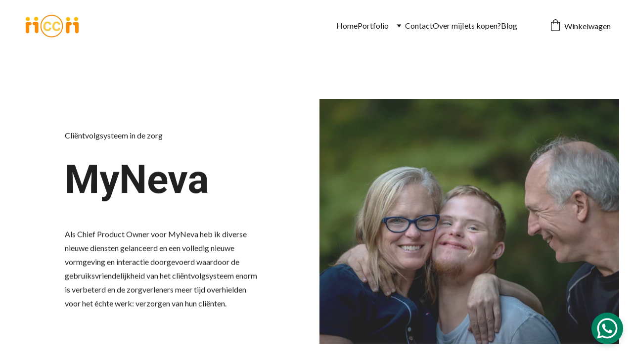

--- FILE ---
content_type: text/html
request_url: https://iiccii.nl/myneva
body_size: 26927
content:
<!DOCTYPE html><html lang="nl"> <head><meta charset="utf-8"><meta name="viewport" content="width=device-width, initial-scale=1.0"><meta name="generator" content="Hostinger Website Builder"><!--[--><title>Activiteiten voor Stimulansz: Chatbot voor sociaal domein | iiccii</title><meta name="description" content="Ontdek hoe wij Stimulansz hebben geholpen met het bouwen van een chatbot met ChatGPT / OpenAI. Deze chatbot ondersteunt adviseurs bij het beter adviseren van gemeenten in het sociaal domein."><link rel="icon" href="https://assets.zyrosite.com/cdn-cgi/image/format=auto,w=48,h=48,fit=crop,f=png/AoPNQ904oLIwXJZl/logo-iiccii-A3Qr830ybLHjLRXe.png"><link rel="apple-touch-icon" href="https://assets.zyrosite.com/cdn-cgi/image/format=auto,w=48,h=48,fit=crop,f=png/AoPNQ904oLIwXJZl/logo-iiccii-A3Qr830ybLHjLRXe.png"><meta content="https://www.iiccii.nl/myneva" property="og:url"><link rel="canonical" href="https://www.iiccii.nl/myneva"><meta content="Activiteiten voor Stimulansz: Chatbot voor sociaal domein | iiccii" property="og:title"><meta name="twitter:title" content="Activiteiten voor Stimulansz: Chatbot voor sociaal domein | iiccii"><meta content="website" property="og:type"><meta property="og:description" content="Ontdek hoe wij Stimulansz hebben geholpen met het bouwen van een chatbot met ChatGPT / OpenAI. Deze chatbot ondersteunt adviseurs bij het beter adviseren van gemeenten in het sociaal domein."><meta name="twitter:description" content="Ontdek hoe wij Stimulansz hebben geholpen met het bouwen van een chatbot met ChatGPT / OpenAI. Deze chatbot ondersteunt adviseurs bij het beter adviseren van gemeenten in het sociaal domein."><meta property="og:site_name" content="iiccii"><meta name="keywords" content="chatbot, Stimulansz, sociaal domein"><meta property="og:image"><meta name="twitter:image"><meta content="" property="og:image:alt"><meta content="" name="twitter:image:alt"><meta name="twitter:card" content="summary_large_image"><!----><link rel="preconnect"><!----><!----><!----><!----><!--[--><link rel="alternate" hreflang="x-default" href="https://www.iiccii.nl/myneva"><!--]--><link href="https://cdn.zyrosite.com/u1/google-fonts/font-faces?family=Roboto:wght@400;700&amp;family=Lato:wght@400&amp;display=swap" rel="preconnect" crossorigin="true"><link href="https://cdn.zyrosite.com/u1/google-fonts/font-faces?family=Roboto:wght@400;700&amp;family=Lato:wght@400&amp;display=swap" rel="preload" as="style"><link href="https://cdn.zyrosite.com/u1/google-fonts/font-faces?family=Roboto:wght@400;700&amp;family=Lato:wght@400&amp;display=swap" rel="stylesheet" referrerpolicy="no-referrer"><!--]--><style></style><link rel="prefetch" href="https://assets.zyrosite.com/AoPNQ904oLIwXJZl/traffic.txt"><script>(function(){const postDate = null;

			const currentDate = new Date().setHours(0, 0, 0, 0);
			const postPublishDate = new Date(postDate).setHours(0, 0, 0, 0);

			if (postPublishDate && currentDate < postPublishDate) {
				window.location.replace('/');
			}
		})();</script><link rel="stylesheet" href="/_astro-1735574480764/_slug_.ZSCKv0Jt.css">
<style>:root{--color-meteorite-dark: #2f1c6a;--color-meteorite-dark-2: #1F1346;--color-meteorite: #8c85ff;--color-meteorite-light: #d5dfff;--color-primary-dark: #5025d1;--color-primary: #673de6;--color-primary-light: #ebe4ff;--color-primary-charts: #B39EF3;--color-danger-dark: #d63163;--color-danger: #fc5185;--color-danger-light: #ffe8ef;--color-danger-charts: #FEA8C2;--color-warning-dark: #fea419;--color-warning-dark-2: #9F6000;--color-warning-charts: #FFD28C;--color-warning: #ffcd35;--color-warning-light: #fff8e2;--color-success-dark: #008361;--color-success: #00b090;--color-success-light: #def4f0;--color-dark: #1d1e20;--color-gray-dark: #36344d;--color-gray: #727586;--color-gray-border: #dadce0;--color-gray-light: #f2f3f6;--color-light: #fff;--color-azure: #357df9;--color-azure-light: #e3ebf9;--color-azure-dark: #265ab2;--color-indigo: #6366F1}.whats-app-bubble{position:fixed;right:20px;bottom:24px;z-index:1000;display:flex;cursor:pointer;border-radius:100px;box-shadow:#00000026 0 4px 12px}.globalClass_2ebe{position:relative;z-index:17}#wtpQualitySign_fixedCSS,#wtpQualitySign_popupCSS{bottom:10px!important}#wtpQualitySign_fixedCSS{z-index:17!important}#wtpQualitySign_popupCSS{z-index:18!important}
</style></head>  <body> <div> <style>astro-island,astro-slot,astro-static-slot{display:contents}</style><script>(()=>{var e=async t=>{await(await t())()};(self.Astro||(self.Astro={})).only=e;window.dispatchEvent(new Event("astro:only"));})();;(()=>{var A=Object.defineProperty;var g=(i,o,a)=>o in i?A(i,o,{enumerable:!0,configurable:!0,writable:!0,value:a}):i[o]=a;var d=(i,o,a)=>g(i,typeof o!="symbol"?o+"":o,a);{let i={0:t=>m(t),1:t=>a(t),2:t=>new RegExp(t),3:t=>new Date(t),4:t=>new Map(a(t)),5:t=>new Set(a(t)),6:t=>BigInt(t),7:t=>new URL(t),8:t=>new Uint8Array(t),9:t=>new Uint16Array(t),10:t=>new Uint32Array(t),11:t=>1/0*t},o=t=>{let[l,e]=t;return l in i?i[l](e):void 0},a=t=>t.map(o),m=t=>typeof t!="object"||t===null?t:Object.fromEntries(Object.entries(t).map(([l,e])=>[l,o(e)]));class y extends HTMLElement{constructor(){super(...arguments);d(this,"Component");d(this,"hydrator");d(this,"hydrate",async()=>{var b;if(!this.hydrator||!this.isConnected)return;let e=(b=this.parentElement)==null?void 0:b.closest("astro-island[ssr]");if(e){e.addEventListener("astro:hydrate",this.hydrate,{once:!0});return}let c=this.querySelectorAll("astro-slot"),n={},h=this.querySelectorAll("template[data-astro-template]");for(let r of h){let s=r.closest(this.tagName);s!=null&&s.isSameNode(this)&&(n[r.getAttribute("data-astro-template")||"default"]=r.innerHTML,r.remove())}for(let r of c){let s=r.closest(this.tagName);s!=null&&s.isSameNode(this)&&(n[r.getAttribute("name")||"default"]=r.innerHTML)}let p;try{p=this.hasAttribute("props")?m(JSON.parse(this.getAttribute("props"))):{}}catch(r){let s=this.getAttribute("component-url")||"<unknown>",v=this.getAttribute("component-export");throw v&&(s+=` (export ${v})`),console.error(`[hydrate] Error parsing props for component ${s}`,this.getAttribute("props"),r),r}let u;await this.hydrator(this)(this.Component,p,n,{client:this.getAttribute("client")}),this.removeAttribute("ssr"),this.dispatchEvent(new CustomEvent("astro:hydrate"))});d(this,"unmount",()=>{this.isConnected||this.dispatchEvent(new CustomEvent("astro:unmount"))})}disconnectedCallback(){document.removeEventListener("astro:after-swap",this.unmount),document.addEventListener("astro:after-swap",this.unmount,{once:!0})}connectedCallback(){if(!this.hasAttribute("await-children")||document.readyState==="interactive"||document.readyState==="complete")this.childrenConnectedCallback();else{let e=()=>{document.removeEventListener("DOMContentLoaded",e),c.disconnect(),this.childrenConnectedCallback()},c=new MutationObserver(()=>{var n;((n=this.lastChild)==null?void 0:n.nodeType)===Node.COMMENT_NODE&&this.lastChild.nodeValue==="astro:end"&&(this.lastChild.remove(),e())});c.observe(this,{childList:!0}),document.addEventListener("DOMContentLoaded",e)}}async childrenConnectedCallback(){let e=this.getAttribute("before-hydration-url");e&&await import(e),this.start()}async start(){let e=JSON.parse(this.getAttribute("opts")),c=this.getAttribute("client");if(Astro[c]===void 0){window.addEventListener(`astro:${c}`,()=>this.start(),{once:!0});return}try{await Astro[c](async()=>{let n=this.getAttribute("renderer-url"),[h,{default:p}]=await Promise.all([import(this.getAttribute("component-url")),n?import(n):()=>()=>{}]),u=this.getAttribute("component-export")||"default";if(!u.includes("."))this.Component=h[u];else{this.Component=h;for(let f of u.split("."))this.Component=this.Component[f]}return this.hydrator=p,this.hydrate},e,this)}catch(n){console.error(`[astro-island] Error hydrating ${this.getAttribute("component-url")}`,n)}}attributeChangedCallback(){this.hydrate()}}d(y,"observedAttributes",["props"]),customElements.get("astro-island")||customElements.define("astro-island",y)}})();</script><astro-island uid="s5i47" component-url="/_astro-1735574480764/ClientHead.DyCZnrLW.js" component-export="default" renderer-url="/_astro-1735574480764/client.ClBgHM8J.js" props="{&quot;page-noindex&quot;:[0,false],&quot;canonical-url&quot;:[0,&quot;https://www.iiccii.nl/myneva&quot;],&quot;site-meta&quot;:[0,{&quot;GAId&quot;:[0,&quot;-&quot;],&quot;hotjar&quot;:[0,&quot;&quot;],&quot;version&quot;:[0,176],&quot;isLayout&quot;:[0,true],&quot;template&quot;:[0,&quot;blank&quot;],&quot;metaTitle&quot;:[0,&quot;iiccii&quot;],&quot;customMeta&quot;:[0,&quot;&lt;script src=\&quot;https://cdn.amplitude.com/libs/analytics-browser-2.6.2-min.js.gz\&quot;&gt;&lt;/script&gt;&lt;script src=\&quot;https://cdn.amplitude.com/libs/plugin-session-replay-browser-1.1.9-min.js.gz\&quot;&gt;&lt;/script&gt;&lt;script src=\&quot;https://cdn.amplitude.com/libs/plugin-autocapture-browser-0.9.0-min.js.gz\&quot;&gt;&lt;/script&gt;&lt;script&gt;window.amplitude.init(&#39;687c217564c7397c1e6ca526ed1c8e04&#39;);window.amplitude.add(window.sessionReplay.plugin({sampleRate: 1}));window.amplitude.add(window.amplitudeAutocapturePlugin.plugin());&lt;/script&gt;\n\n\n&lt;!-- Google tag (gtag.js) --&gt;\n&lt;script async src=\&quot;https://www.googletagmanager.com/gtag/js?id=G-8LRDKTX6DD\&quot;&gt;&lt;/script&gt;\n&lt;script&gt;\n  window.dataLayer = window.dataLayer || [];\n  function gtag(){dataLayer.push(arguments);}\n  gtag(&#39;js&#39;, new Date());\n\n  gtag(&#39;config&#39;, &#39;G-8LRDKTX6DD&#39;);\n&lt;/script&gt;&quot;],&quot;faviconPath&quot;:[0,&quot;logo-iiccii-A3Qr830ybLHjLRXe.png&quot;],&quot;defaultLocale&quot;:[0,&quot;nl&quot;],&quot;ecommerceType&quot;:[0,&quot;zyro&quot;],&quot;facebookPixel&quot;:[0,&quot;&quot;],&quot;faviconOrigin&quot;:[0,&quot;assets&quot;],&quot;whatsAppNumber&quot;:[0,&quot;31655340106&quot;],&quot;googleAnalytics&quot;:[0,&quot;&quot;],&quot;whatsAppMessage&quot;:[0,&quot;Kan%20ik%20je%20van%20dienst%20zijn?&quot;],&quot;ecommerceStoreId&quot;:[0,&quot;store_01HND0GNG3KK6NT3AXYT4Q7EXS&quot;],&quot;googleTagManager&quot;:[0,&quot;GTM-K99XQKCS&quot;],&quot;customBodyElements&quot;:[0,&quot;&lt;script src=\&quot;https://cdn.amplitude.com/libs/analytics-browser-2.6.2-min.js.gz\&quot;&gt;&lt;/script&gt;&lt;script src=\&quot;https://cdn.amplitude.com/libs/plugin-session-replay-browser-1.1.9-min.js.gz\&quot;&gt;&lt;/script&gt;&lt;script src=\&quot;https://cdn.amplitude.com/libs/plugin-autocapture-browser-0.9.0-min.js.gz\&quot;&gt;&lt;/script&gt;&lt;script&gt;window.amplitude.init(&#39;687c217564c7397c1e6ca526ed1c8e04&#39;);window.amplitude.add(window.sessionReplay.plugin({sampleRate: 1}));window.amplitude.add(window.amplitudeAutocapturePlugin.plugin());&lt;/script&gt;&lt;script async src=\&quot;https://www.googletagmanager.com/gtag/js?id=G-8LRDKTX6DD\&quot;&gt;&lt;/script&gt;&lt;script&gt;\n  window.dataLayer = window.dataLayer || [];\n  function gtag(){dataLayer.push(arguments);}\n  gtag(&#39;js&#39;, new Date());\n\n  gtag(&#39;config&#39;, &#39;G-8LRDKTX6DD&#39;);\n&lt;/script&gt;&quot;],&quot;customHeadElements&quot;:[0,&quot;&quot;],&quot;stripePublicApiKey&quot;:[0,&quot;&quot;],&quot;isPrivateModeActive&quot;:[0,false],&quot;demoEcommerceStoreId&quot;:[0,&quot;demo_01G0E9P2R0CFTNBWEEFCEV8EG5&quot;],&quot;shouldAddWWWPrefixToDomain&quot;:[0,true],&quot;isExistingStoreWithDynamicTemplate&quot;:[0,true]}],&quot;domain&quot;:[0,&quot;www.iiccii.nl&quot;]}" ssr="" client="only" opts="{&quot;name&quot;:&quot;ClientHead&quot;,&quot;value&quot;:&quot;vue&quot;}"></astro-island> <script>(()=>{var e=async t=>{await(await t())()};(self.Astro||(self.Astro={})).load=e;window.dispatchEvent(new Event("astro:load"));})();</script><astro-island uid="Zcx8Fb" component-url="/_astro-1735574480764/Page.CKfwwifG.js" component-export="default" renderer-url="/_astro-1735574480764/client.ClBgHM8J.js" props="{&quot;pageData&quot;:[0,{&quot;pages&quot;:[0,{&quot;home&quot;:[0,{&quot;meta&quot;:[0,{&quot;title&quot;:[0,&quot;\&quot;Productvisie opstellen, prioriteren met WSJF, roadmap creëren\&quot;&quot;],&quot;keywords&quot;:[1,[[0,&quot;WSJF&quot;],[0,&quot;user feedback&quot;],[0,&quot;opstellen productvisie&quot;]]],&quot;description&quot;:[0,&quot;\&quot;iiccii helpt je bij het opstellen van een productvisie, prioriteren met WSJF, roadmap creëren en leren van user feedback. Ontwikkel mooie nieuwe productfeatures. Leer meer!\&quot;&quot;],&quot;focusKeyword&quot;:[0,&quot;WSJF&quot;]}],&quot;name&quot;:[0,&quot;Home&quot;],&quot;slug&quot;:[0,&quot;&quot;],&quot;type&quot;:[0,&quot;default&quot;],&quot;blocks&quot;:[1,[[0,&quot;z3djrp&quot;],[0,&quot;zYXYfm&quot;]]]}],&quot;z08BuX&quot;:[0,{&quot;date&quot;:[0,&quot;2024-02-13T07:37:50.882Z&quot;],&quot;meta&quot;:[0,{&quot;title&quot;:[0,&quot;Hoe zet ik een goede portfolio strategie op?&quot;],&quot;ogImageAlt&quot;:[0,&quot;&quot;],&quot;description&quot;:[0,&quot;Een goede portfolio strategie geeft richting aan de organsatie en is een belangrijk onderdeel in succesvol productmanagement.&quot;],&quot;ogImagePath&quot;:[0,&quot;portfolio-strategie-in-safe-AoPNGzP0zqFaZz2D.svg&quot;],&quot;ogImageOrigin&quot;:[0,&quot;assets&quot;]}],&quot;name&quot;:[0,&quot;Hoe zet ik een goede portfolio strategie op?&quot;],&quot;slug&quot;:[0,&quot;hoe-zet-ik-een-goede-portfolio-strategie-op&quot;],&quot;type&quot;:[0,&quot;blog&quot;],&quot;blocks&quot;:[1,[[0,&quot;zqxVHi&quot;],[0,&quot;zqTdeq&quot;]]],&quot;isDraft&quot;:[0,false],&quot;categories&quot;:[1,[]],&quot;coverImageAlt&quot;:[0,&quot;&quot;],&quot;minutesToRead&quot;:[0,&quot;4&quot;],&quot;coverImagePath&quot;:[0,&quot;portfolio-strategie-in-safe-AoPNGzP0zqFaZz2D.svg&quot;],&quot;coverImageOrigin&quot;:[0,&quot;assets&quot;]}],&quot;z0VxTH&quot;:[0,{&quot;date&quot;:[0,&quot;2024-01-31T15:50:18.412Z&quot;],&quot;meta&quot;:[0,{&quot;title&quot;:[0,&quot;De invloed van AI op de toekomst van werk&quot;],&quot;ogImageAlt&quot;:[0,&quot;robot standing near luggage bags&quot;],&quot;description&quot;:[0,&quot;AI gaat heel een grote impact hebben op onze samenleving. Maar liefst tweederde van alle banen zal een invloed ondervinden van AI. Is dat goed of slecht? &quot;],&quot;ogImagePath&quot;:[0,&quot;photo-1525338078858-d762b5e32f2c?ixid=M3wzOTE5Mjl8MHwxfHNlYXJjaHwxfHxBSXxlbnwwfHx8fDE3MDY3MTYyMTh8MA&amp;ixlib=rb-4.0.3&quot;],&quot;ogImageOrigin&quot;:[0,&quot;unsplash&quot;]}],&quot;name&quot;:[0,&quot;De invloed van AI op de toekomst van werk&quot;],&quot;slug&quot;:[0,&quot;blog-post&quot;],&quot;type&quot;:[0,&quot;blog&quot;],&quot;blocks&quot;:[1,[[0,&quot;zXmEE6&quot;],[0,&quot;zqK7nX&quot;]]],&quot;isDraft&quot;:[0,false],&quot;categories&quot;:[1,[]],&quot;coverImageAlt&quot;:[0,&quot;robot standing near luggage bags&quot;],&quot;minutesToRead&quot;:[0,&quot;2&quot;],&quot;coverImagePath&quot;:[0,&quot;photo-1525338078858-d762b5e32f2c?ixid=M3wzOTE5Mjl8MHwxfHNlYXJjaHwxfHxBSXxlbnwwfHx8fDE3MDY3MTYyMTh8MA&amp;ixlib=rb-4.0.3&quot;],&quot;coverImageOrigin&quot;:[0,&quot;unsplash&quot;]}],&quot;z1H8S8&quot;:[0,{&quot;date&quot;:[0,&quot;2024-02-13T07:37:50.882Z&quot;],&quot;meta&quot;:[0,{&quot;title&quot;:[0,&quot;Hoe maak ik een onderscheidende productstrategie?&quot;],&quot;ogImageAlt&quot;:[0,&quot;&quot;],&quot;description&quot;:[0,&quot;Een productstrategie is de verbinding tussen de productvisie en de roadmap. Dit artikel behandelt een aantal modellen om een goede productstrategie op te stellen.&quot;],&quot;ogImagePath&quot;:[0,&quot;productvisionboardextended.jpg-m6LrvEjqXoFvQy00.webp&quot;],&quot;ogImageOrigin&quot;:[0,&quot;assets&quot;]}],&quot;name&quot;:[0,&quot;Hoe maak ik een onderscheidende productstrategie?&quot;],&quot;slug&quot;:[0,&quot;hoe-maak-ik-een-onderscheidende-productstrategie&quot;],&quot;type&quot;:[0,&quot;blog&quot;],&quot;blocks&quot;:[1,[[0,&quot;zB7tmj&quot;],[0,&quot;zYJMOD&quot;]]],&quot;isDraft&quot;:[0,false],&quot;categories&quot;:[1,[]],&quot;coverImageAlt&quot;:[0,&quot;&quot;],&quot;minutesToRead&quot;:[0,&quot;3&quot;],&quot;coverImagePath&quot;:[0,&quot;productvisionboardextended.jpg-m6LrvEjqXoFvQy00.webp&quot;],&quot;coverImageOrigin&quot;:[0,&quot;assets&quot;]}],&quot;z1PkFJ&quot;:[0,{&quot;date&quot;:[0,&quot;2024-02-01T07:02:58.886Z&quot;],&quot;meta&quot;:[0,{&quot;title&quot;:[0,&quot;De impact van de ChatGPT store&quot;],&quot;ogImageAlt&quot;:[0,&quot;&quot;],&quot;description&quot;:[0,&quot;ChatGPT heeft onlangs haar ChatGPT store gelanceerd. Gaat dit net zo&#39;n grote revolutie teweeg brengen als de AppStore van Apple heeft gedaan?&quot;],&quot;ogImagePath&quot;:[0,&quot;schermaafbeelding-2024-02-01-om-08.31.53-mk350yg4wjTGEav6.png&quot;],&quot;ogImageOrigin&quot;:[0,&quot;assets&quot;]}],&quot;name&quot;:[0,&quot;De impact van de ChatGPT store&quot;],&quot;slug&quot;:[0,&quot;de-impact-van-de-chatgpt-store&quot;],&quot;type&quot;:[0,&quot;blog&quot;],&quot;blocks&quot;:[1,[[0,&quot;zlh1Rg&quot;],[0,&quot;z2FFgY&quot;]]],&quot;isDraft&quot;:[0,false],&quot;categories&quot;:[1,[]],&quot;coverImageAlt&quot;:[0,&quot;&quot;],&quot;minutesToRead&quot;:[0,&quot;3&quot;],&quot;coverImagePath&quot;:[0,&quot;schermaafbeelding-2024-02-01-om-08.31.53-mk350yg4wjTGEav6.png&quot;],&quot;coverImageOrigin&quot;:[0,&quot;assets&quot;]}],&quot;z3871W&quot;:[0,{&quot;date&quot;:[0,&quot;2024-03-18T07:55:43.641Z&quot;],&quot;meta&quot;:[0,{&quot;title&quot;:[0,&quot;Zeven op de tien nieuwe features niet goed ontvangen bij gebruiker&quot;],&quot;ogImageAlt&quot;:[0,&quot;&quot;],&quot;description&quot;:[0,&quot;In de jaren negentig hebben Jeff Sutherland en Ken Schwaber een nieuwe manier van productontwikkeling geïntroduceerd: scrum. Het overgrote deel van de bedrijven past deze techniek toe. De vraag is echter: met succes? Uit een onderzoek van Productboard blijkt dat maar liefst 69% van de nieuwe product features niet goed worden ontvangen door klanten! Dat, en meer resultaten uit dat onderzoek, komen in deze blog aan de orde&quot;],&quot;ogImagePath&quot;:[0,&quot;schermaafbeelding-2024-03-18-om-13.56.27-YKbNOjvKO7Fgp3gD.png&quot;],&quot;ogImageOrigin&quot;:[0,&quot;assets&quot;]}],&quot;name&quot;:[0,&quot;Zeven op de tien nieuwe features niet goed ontvangen bij gebruiker&quot;],&quot;slug&quot;:[0,&quot;zeven-op-de-tien-nieuwe-features-niet-goed-ontvangen-bij-gebruiker&quot;],&quot;type&quot;:[0,&quot;blog&quot;],&quot;blocks&quot;:[1,[[0,&quot;z0Xdoe&quot;],[0,&quot;zo7f2k&quot;]]],&quot;isDraft&quot;:[0,false],&quot;categories&quot;:[1,[[0,&quot;zP4zgq&quot;]]],&quot;coverImageAlt&quot;:[0,&quot;&quot;],&quot;minutesToRead&quot;:[0,&quot;4&quot;],&quot;coverImagePath&quot;:[0,&quot;schermaafbeelding-2024-03-18-om-13.56.27-YKbNOjvKO7Fgp3gD.png&quot;],&quot;coverImageOrigin&quot;:[0,&quot;assets&quot;]}],&quot;z5qlNV&quot;:[0,{&quot;meta&quot;:[0,{&quot;noindex&quot;:[0,false],&quot;password&quot;:[0,&quot;&quot;],&quot;ogImageAlt&quot;:[0,&quot;&quot;],&quot;ogImagePath&quot;:[0,null],&quot;ogImageOrigin&quot;:[0,null],&quot;passwordDesign&quot;:[0,&quot;default&quot;],&quot;passwordBackText&quot;:[0,&quot;Back to&quot;],&quot;passwordButtonText&quot;:[0,&quot;Enter&quot;],&quot;passwordHeadingText&quot;:[0,&quot;Guest area&quot;],&quot;passwordSubheadingText&quot;:[0,&quot;Please enter the password to access the page&quot;],&quot;passwordPlaceholderText&quot;:[0,&quot;Type password&quot;]}],&quot;name&quot;:[0,&quot;Blog&quot;],&quot;slug&quot;:[0,&quot;blogs&quot;],&quot;type&quot;:[0,&quot;default&quot;],&quot;blocks&quot;:[1,[[0,&quot;zuDYYq&quot;],[0,&quot;zj4rin&quot;]]]}],&quot;z7MkS0&quot;:[0,{&quot;date&quot;:[0,&quot;2024-02-13T07:37:50.882Z&quot;],&quot;meta&quot;:[0,{&quot;title&quot;:[0,&quot;OKR&#39;s en KPI&#39;s in productmanagement&quot;],&quot;ogImageAlt&quot;:[0,&quot;&quot;],&quot;description&quot;:[0,&quot;De meningen verschillen over OKR&#39;s en KPI&#39;s in productmanagement. Zijn ze helpend, of horen ze niet bij een creatief proces zoals productontwikkeling? &quot;],&quot;ogImagePath&quot;:[0,&quot;okr-objectives-and-key-results-business-concept-design-of-icons-logo-for-the-website-isolated-on-white-background-vector-A3QrpwV2LDcGQExe.jpg&quot;],&quot;ogImageOrigin&quot;:[0,&quot;assets&quot;]}],&quot;name&quot;:[0,&quot;OKR&#39;s en KPI&#39;s in productmanagement&quot;],&quot;slug&quot;:[0,&quot;okrs-en-kpis-in-productmanagement&quot;],&quot;type&quot;:[0,&quot;blog&quot;],&quot;blocks&quot;:[1,[[0,&quot;ziuk3B&quot;],[0,&quot;zECLzT&quot;]]],&quot;isDraft&quot;:[0,false],&quot;categories&quot;:[1,[]],&quot;coverImageAlt&quot;:[0,&quot;&quot;],&quot;minutesToRead&quot;:[0,&quot;5&quot;],&quot;coverImagePath&quot;:[0,&quot;okr-objectives-and-key-results-business-concept-design-of-icons-logo-for-the-website-isolated-on-white-background-vector-A3QrpwV2LDcGQExe.jpg&quot;],&quot;coverImageOrigin&quot;:[0,&quot;assets&quot;]}],&quot;z83o5C&quot;:[0,{&quot;date&quot;:[0,&quot;2024-02-13T07:37:50.882Z&quot;],&quot;meta&quot;:[0,{&quot;title&quot;:[0,&quot;De vier eisen aan een goed product&quot;],&quot;ogImageAlt&quot;:[0,&quot;&quot;],&quot;description&quot;:[0,&quot;Goede producten voldoen aan vier criteria: wenselijkheid, maakbaarheid, commerciële levensvatbaarheid en ethiek.&quot;],&quot;ogImagePath&quot;:[0,&quot;vier-succesfactoren-voor-product-mP4Np5Pw45FzBzoz.jpeg&quot;],&quot;ogImageOrigin&quot;:[0,&quot;assets&quot;]}],&quot;name&quot;:[0,&quot;De vier eisen aan een goed product&quot;],&quot;slug&quot;:[0,&quot;de-vier-eisen-aan-een-goed-product&quot;],&quot;type&quot;:[0,&quot;blog&quot;],&quot;blocks&quot;:[1,[[0,&quot;zHK0z2&quot;],[0,&quot;zCE6hl&quot;]]],&quot;isDraft&quot;:[0,false],&quot;categories&quot;:[1,[]],&quot;coverImageAlt&quot;:[0,&quot;&quot;],&quot;minutesToRead&quot;:[0,&quot;2&quot;],&quot;coverImagePath&quot;:[0,&quot;vier-succesfactoren-voor-product-mP4Np5Pw45FzBzoz.jpeg&quot;],&quot;coverImageOrigin&quot;:[0,&quot;assets&quot;]}],&quot;zIo_Sp&quot;:[0,{&quot;meta&quot;:[0,{&quot;title&quot;:[0,&quot;Activiteiten voor Stimulansz: Chatbot voor sociaal domein&quot;],&quot;noindex&quot;:[0,false],&quot;keywords&quot;:[1,[[0,&quot;chatbot&quot;],[0,&quot;Stimulansz&quot;],[0,&quot;sociaal domein&quot;]]],&quot;password&quot;:[0,&quot;&quot;],&quot;ogImageAlt&quot;:[0,&quot;&quot;],&quot;description&quot;:[0,&quot;Ontdek hoe wij Stimulansz hebben geholpen met het bouwen van een chatbot met ChatGPT / OpenAI. Deze chatbot ondersteunt adviseurs bij het beter adviseren van gemeenten in het sociaal domein.&quot;],&quot;ogImagePath&quot;:[0,null],&quot;focusKeyword&quot;:[0,&quot;chatbot&quot;],&quot;ogImageOrigin&quot;:[0,null],&quot;passwordDesign&quot;:[0,&quot;default&quot;],&quot;passwordBackText&quot;:[0,&quot;Back to&quot;],&quot;passwordButtonText&quot;:[0,&quot;Enter&quot;],&quot;passwordHeadingText&quot;:[0,&quot;Guest area&quot;],&quot;passwordSubheadingText&quot;:[0,&quot;Please enter the password to access the page&quot;],&quot;passwordPlaceholderText&quot;:[0,&quot;Type password&quot;]}],&quot;name&quot;:[0,&quot;Stimulansz&quot;],&quot;slug&quot;:[0,&quot;stimulansz&quot;],&quot;type&quot;:[0,&quot;default&quot;],&quot;blocks&quot;:[1,[[0,&quot;z6DuC2&quot;],[0,&quot;zt2FjE&quot;],[0,&quot;zkz2DQ&quot;]]]}],&quot;zLq8x2&quot;:[0,{&quot;date&quot;:[0,&quot;2024-02-13T07:37:50.882Z&quot;],&quot;meta&quot;:[0,{&quot;title&quot;:[0,&quot;De opkomst van AI en ChatGPT&quot;],&quot;ogImageAlt&quot;:[0,&quot;&quot;],&quot;description&quot;:[0,&quot;AI gaat een grote rol spelen in onze maatschappij. Deze blog gaat in op de ontwikkeling van ChatGPT en AI. En we nemen een doorkijkje naar wanneer de computer slimmer zal zijn dan de mens.&quot;],&quot;ogImagePath&quot;:[0,&quot;chatgpt-adoption-100m-mnl5q559wxH7V1Kx.png&quot;],&quot;ogImageOrigin&quot;:[0,&quot;assets&quot;]}],&quot;name&quot;:[0,&quot;De opkomst van AI en ChatGPT&quot;],&quot;slug&quot;:[0,&quot;de-opkomst-van-ai-en-chatgpt&quot;],&quot;type&quot;:[0,&quot;blog&quot;],&quot;blocks&quot;:[1,[[0,&quot;zh-WGp&quot;],[0,&quot;zBadsN&quot;]]],&quot;isDraft&quot;:[0,false],&quot;categories&quot;:[1,[]],&quot;coverImageAlt&quot;:[0,&quot;&quot;],&quot;minutesToRead&quot;:[0,&quot;3&quot;],&quot;coverImagePath&quot;:[0,&quot;chatgpt-adoption-100m-mnl5q559wxH7V1Kx.png&quot;],&quot;coverImageOrigin&quot;:[0,&quot;assets&quot;]}],&quot;zLwyau&quot;:[0,{&quot;meta&quot;:[0,{&quot;title&quot;:[0,&quot;Producten waar ik aan heb gewerkt: Stimulansz, Cryptocurrency, Clientvolgsysteem&quot;],&quot;noindex&quot;:[0,false],&quot;keywords&quot;:[1,[[0,&quot;Stimulansz&quot;],[0,&quot;cryptocurrency&quot;],[0,&quot;clientvolgsysteem&quot;]]],&quot;password&quot;:[0,&quot;&quot;],&quot;ogImageAlt&quot;:[0,&quot;&quot;],&quot;description&quot;:[0,&quot;Bekijk een overzicht van de producten waar ik aan heb gewerkt, waaronder Stimulansz, een cryptocurrency aanbieder en een clientvolgsysteem in de zorg. Ontdek ook mijn ervaring met RealNext, de Volk...&quot;],&quot;ogImagePath&quot;:[0,null],&quot;focusKeyword&quot;:[0,&quot;Stimulansz&quot;],&quot;ogImageOrigin&quot;:[0,null],&quot;passwordDesign&quot;:[0,&quot;default&quot;],&quot;passwordBackText&quot;:[0,&quot;Back to&quot;],&quot;passwordButtonText&quot;:[0,&quot;Enter&quot;],&quot;passwordHeadingText&quot;:[0,&quot;Guest area&quot;],&quot;passwordSubheadingText&quot;:[0,&quot;Please enter the password to access the page&quot;],&quot;passwordPlaceholderText&quot;:[0,&quot;Type password&quot;]}],&quot;name&quot;:[0,&quot;Portfolio&quot;],&quot;slug&quot;:[0,&quot;portfolio&quot;],&quot;type&quot;:[0,&quot;default&quot;],&quot;blocks&quot;:[1,[[0,&quot;zqJPEq&quot;],[0,&quot;zveys-&quot;],[0,&quot;zRBwqO&quot;],[0,&quot;zdjvmq&quot;],[0,&quot;zN9_xu&quot;]]]}],&quot;zNhExK&quot;:[0,{&quot;date&quot;:[0,&quot;2024-01-29T13:53:30.349Z&quot;],&quot;meta&quot;:[0,{&quot;title&quot;:[0,&quot;Hoe kan ik AI gebruiken in productmanagement?&quot;],&quot;ogImageAlt&quot;:[0,&quot;&quot;],&quot;description&quot;:[0,&quot;Veel banen worden geraakt door AI. Zo ook die van product manager. In deze blog leg ik uit wat AI kan betekenen voor de productmanager.&quot;],&quot;ogImagePath&quot;:[0,&quot;afbeelding2-A1arL44k3oS4ElOj.png&quot;],&quot;ogImageOrigin&quot;:[0,&quot;assets&quot;]}],&quot;name&quot;:[0,&quot;Hoe kan ik AI gebruiken in productmanagement?&quot;],&quot;slug&quot;:[0,&quot;hoe-kan-ik-ai-gebruiken-in-productmanagement&quot;],&quot;type&quot;:[0,&quot;blog&quot;],&quot;blocks&quot;:[1,[[0,&quot;z8JM0N&quot;],[0,&quot;zEZRqa&quot;],[0,&quot;zOUUvA&quot;],[0,&quot;zhdCVE&quot;],[0,&quot;zTzz4X&quot;],[0,&quot;zG5VU9&quot;]]],&quot;isDraft&quot;:[0,false],&quot;categories&quot;:[1,[[0,&quot;zkx-de&quot;]]],&quot;coverImageAlt&quot;:[0,&quot;&quot;],&quot;minutesToRead&quot;:[0,&quot;3&quot;],&quot;coverImagePath&quot;:[0,&quot;afbeelding2-A1arL44k3oS4ElOj.png&quot;],&quot;coverImageOrigin&quot;:[0,&quot;assets&quot;]}],&quot;zOoms5&quot;:[0,{&quot;date&quot;:[0,&quot;2024-02-13T07:37:50.882Z&quot;],&quot;meta&quot;:[0,{&quot;title&quot;:[0,&quot;Freemium of Product Led Growth: welke is beter?&quot;],&quot;ogImageAlt&quot;:[0,&quot;&quot;],&quot;description&quot;:[0,&quot;Vrijwel alle succesvolle digitale producten bieden een gratis versie van het product. Er zijn grofweg twee varianten: de Freemium en Product Led Growth. In deze blog beschrijf ik deze twee varianten en wanneer je welke strategie kunt gebruiken.&quot;],&quot;ogImagePath&quot;:[0,&quot;free-icon-tag-mxB8ZqkDOgIDzlRX.png&quot;],&quot;ogImageOrigin&quot;:[0,&quot;assets&quot;]}],&quot;name&quot;:[0,&quot;Freemium of Product Led Growth: welke is beter?&quot;],&quot;slug&quot;:[0,&quot;freemium-of-product-led-growth-welke-is-beter&quot;],&quot;type&quot;:[0,&quot;blog&quot;],&quot;blocks&quot;:[1,[[0,&quot;zE3nkN&quot;],[0,&quot;zPzsWI&quot;]]],&quot;isDraft&quot;:[0,false],&quot;categories&quot;:[1,[]],&quot;coverImageAlt&quot;:[0,&quot;&quot;],&quot;minutesToRead&quot;:[0,&quot;2&quot;],&quot;coverImagePath&quot;:[0,&quot;free-icon-tag-mxB8ZqkDOgIDzlRX.png&quot;],&quot;coverImageOrigin&quot;:[0,&quot;assets&quot;]}],&quot;zQpZx1&quot;:[0,{&quot;meta&quot;:[0,{&quot;title&quot;:[0,&quot;Activiteiten voor Stimulansz: Chatbot voor sociaal domein&quot;],&quot;noindex&quot;:[0,false],&quot;keywords&quot;:[1,[[0,&quot;chatbot&quot;],[0,&quot;Stimulansz&quot;],[0,&quot;sociaal domein&quot;]]],&quot;password&quot;:[0,&quot;&quot;],&quot;ogImageAlt&quot;:[0,&quot;&quot;],&quot;description&quot;:[0,&quot;Ontdek hoe wij Stimulansz hebben geholpen met het bouwen van een chatbot met ChatGPT / OpenAI. Deze chatbot ondersteunt adviseurs bij het beter adviseren van gemeenten in het sociaal domein.&quot;],&quot;ogImagePath&quot;:[0,null],&quot;focusKeyword&quot;:[0,&quot;chatbot&quot;],&quot;ogImageOrigin&quot;:[0,null],&quot;passwordDesign&quot;:[0,&quot;default&quot;],&quot;passwordBackText&quot;:[0,&quot;Back to&quot;],&quot;passwordButtonText&quot;:[0,&quot;Enter&quot;],&quot;passwordHeadingText&quot;:[0,&quot;Guest area&quot;],&quot;passwordSubheadingText&quot;:[0,&quot;Please enter the password to access the page&quot;],&quot;passwordPlaceholderText&quot;:[0,&quot;Type password&quot;]}],&quot;name&quot;:[0,&quot;LiteBit&quot;],&quot;slug&quot;:[0,&quot;litebit&quot;],&quot;type&quot;:[0,&quot;default&quot;],&quot;blocks&quot;:[1,[[0,&quot;z5xtPU&quot;],[0,&quot;zcsG-i&quot;],[0,&quot;zFIveI&quot;]]]}],&quot;zSYIli&quot;:[0,{&quot;meta&quot;:[0,{&quot;title&quot;:[0,&quot;Activiteiten voor Stimulansz: Chatbot voor sociaal domein&quot;],&quot;noindex&quot;:[0,false],&quot;keywords&quot;:[1,[[0,&quot;chatbot&quot;],[0,&quot;Stimulansz&quot;],[0,&quot;sociaal domein&quot;]]],&quot;password&quot;:[0,&quot;&quot;],&quot;ogImageAlt&quot;:[0,&quot;&quot;],&quot;description&quot;:[0,&quot;Ontdek hoe wij Stimulansz hebben geholpen met het bouwen van een chatbot met ChatGPT / OpenAI. Deze chatbot ondersteunt adviseurs bij het beter adviseren van gemeenten in het sociaal domein.&quot;],&quot;ogImagePath&quot;:[0,null],&quot;focusKeyword&quot;:[0,&quot;chatbot&quot;],&quot;ogImageOrigin&quot;:[0,null],&quot;passwordDesign&quot;:[0,&quot;default&quot;],&quot;passwordBackText&quot;:[0,&quot;Back to&quot;],&quot;passwordButtonText&quot;:[0,&quot;Enter&quot;],&quot;passwordHeadingText&quot;:[0,&quot;Guest area&quot;],&quot;passwordSubheadingText&quot;:[0,&quot;Please enter the password to access the page&quot;],&quot;passwordPlaceholderText&quot;:[0,&quot;Type password&quot;]}],&quot;name&quot;:[0,&quot;MyNeva&quot;],&quot;slug&quot;:[0,&quot;myneva&quot;],&quot;type&quot;:[0,&quot;default&quot;],&quot;blocks&quot;:[1,[[0,&quot;z9dBVN&quot;],[0,&quot;zfj55G&quot;],[0,&quot;zAgE0w&quot;]]]}],&quot;zTGDcJ&quot;:[0,{&quot;date&quot;:[0,&quot;2024-02-01T07:37:36.217Z&quot;],&quot;meta&quot;:[0,{&quot;title&quot;:[0,&quot;Alfabeet, digibeet, AIbeet?&quot;],&quot;ogImageAlt&quot;:[0,&quot;&quot;],&quot;description&quot;:[0,&quot;De opkomst van AI en ChatGPT kan de kloof tussen arm en rijk nog verder vergroten. Waarom is dat? En wat kunnen we doen om gelijke kansen te creëren?&quot;],&quot;ogImagePath&quot;:[0,&quot;schermaafbeelding-2024-02-01-om-09.02.10-mv0l9lL5KbtgDZej.png&quot;],&quot;ogImageOrigin&quot;:[0,&quot;assets&quot;]}],&quot;name&quot;:[0,&quot;Alfabeet, digibeet, AIbeet?&quot;],&quot;slug&quot;:[0,&quot;alfabeet-digibeet-aibeet&quot;],&quot;type&quot;:[0,&quot;blog&quot;],&quot;blocks&quot;:[1,[[0,&quot;zdEoe5&quot;],[0,&quot;znvJFv&quot;]]],&quot;isDraft&quot;:[0,false],&quot;categories&quot;:[1,[]],&quot;coverImageAlt&quot;:[0,&quot;&quot;],&quot;minutesToRead&quot;:[0,&quot;2&quot;],&quot;coverImagePath&quot;:[0,&quot;schermaafbeelding-2024-02-01-om-09.02.10-mv0l9lL5KbtgDZej.png&quot;],&quot;coverImageOrigin&quot;:[0,&quot;assets&quot;]}],&quot;zUaGAq&quot;:[0,{&quot;date&quot;:[0,&quot;2024-02-01T10:51:00.409Z&quot;],&quot;meta&quot;:[0,{&quot;title&quot;:[0,&quot;Crypto currency: waar liggen kansen?&quot;],&quot;ogImageAlt&quot;:[0,&quot;&quot;],&quot;description&quot;:[0,&quot;In deze  blog bespreek ik een aantal crypto die wellicht interessant kunnen zijn voor beleggers. Met de gebruikelijke kanttekening. Het is geen financieel advies.&quot;],&quot;ogImagePath&quot;:[0,&quot;1706697041-cardano-koers-verwachting-AzGDke15NJiqNwnW.png&quot;],&quot;ogImageOrigin&quot;:[0,&quot;assets&quot;]}],&quot;name&quot;:[0,&quot;Crypto currency: waar liggen kansen?&quot;],&quot;slug&quot;:[0,&quot;crypto-currency-waar-liggen-kansen&quot;],&quot;type&quot;:[0,&quot;blog&quot;],&quot;blocks&quot;:[1,[[0,&quot;zcL52E&quot;],[0,&quot;zMG4Nq&quot;]]],&quot;isDraft&quot;:[0,false],&quot;categories&quot;:[1,[]],&quot;coverImageAlt&quot;:[0,&quot;&quot;],&quot;minutesToRead&quot;:[0,&quot;2&quot;],&quot;coverImagePath&quot;:[0,&quot;1706697041-cardano-koers-verwachting-AzGDke15NJiqNwnW.png&quot;],&quot;coverImageOrigin&quot;:[0,&quot;assets&quot;]}],&quot;zUf3S5&quot;:[0,{&quot;date&quot;:[0,&quot;2024-02-13T07:37:50.882Z&quot;],&quot;meta&quot;:[0,{&quot;title&quot;:[0,&quot;De rol van AI in productmanagement&quot;],&quot;ogImageAlt&quot;:[0,&quot;&quot;],&quot;description&quot;:[0,&quot;AI gaat een grote rol spelen in productmanagement. In dit artikel bekijken we hoe AI kan helpen bij het verbeteren van productmanagement&quot;],&quot;ogImagePath&quot;:[0,&quot;ai-in-productmanagement-m5KrLlqeZjsJkvav.jpeg&quot;],&quot;ogImageOrigin&quot;:[0,&quot;assets&quot;]}],&quot;name&quot;:[0,&quot;De rol van AI in productmanagement&quot;],&quot;slug&quot;:[0,&quot;de-rol-van-ai-in-productmanagement&quot;],&quot;type&quot;:[0,&quot;blog&quot;],&quot;blocks&quot;:[1,[[0,&quot;zvH_7b&quot;],[0,&quot;z-t5qb&quot;]]],&quot;isDraft&quot;:[0,false],&quot;categories&quot;:[1,[]],&quot;coverImageAlt&quot;:[0,&quot;&quot;],&quot;minutesToRead&quot;:[0,&quot;2&quot;],&quot;coverImagePath&quot;:[0,&quot;ai-in-productmanagement-m5KrLlqeZjsJkvav.jpeg&quot;],&quot;coverImageOrigin&quot;:[0,&quot;assets&quot;]}],&quot;ze_kRH&quot;:[0,{&quot;date&quot;:[0,&quot;2024-02-13T07:37:50.882Z&quot;],&quot;meta&quot;:[0,{&quot;title&quot;:[0,&quot;De productontwikkeling cyclus is rond&quot;],&quot;ogImageAlt&quot;:[0,&quot;&quot;],&quot;description&quot;:[0,&quot;Succesvolle bedrijven moeten digitaal wendbaar zijn. Daarvoor is een goede productontwikkeling noodzakelijk. De vraag is echter: hoe organiseer je de productontwikkeling? Het korte antwoord: het moet in elk geval een cyclus zijn. Een focus op alleen het opleveren van features is gedoemd te mislukken.&quot;],&quot;ogImagePath&quot;:[0,&quot;build-measure-learn-cycle-A85rpK6QKGH4Gzl2.png&quot;],&quot;ogImageOrigin&quot;:[0,&quot;assets&quot;]}],&quot;name&quot;:[0,&quot;De productontwikkeling cyclus is rond&quot;],&quot;slug&quot;:[0,&quot;de-productontwikkeling-cyclus-is-rond&quot;],&quot;type&quot;:[0,&quot;blog&quot;],&quot;blocks&quot;:[1,[[0,&quot;zxnWZF&quot;],[0,&quot;zqBtUC&quot;]]],&quot;isDraft&quot;:[0,false],&quot;categories&quot;:[1,[]],&quot;coverImageAlt&quot;:[0,&quot;&quot;],&quot;minutesToRead&quot;:[0,&quot;3&quot;],&quot;coverImagePath&quot;:[0,&quot;build-measure-learn-cycle-A85rpK6QKGH4Gzl2.png&quot;],&quot;coverImageOrigin&quot;:[0,&quot;assets&quot;]}],&quot;zgw0Is&quot;:[0,{&quot;meta&quot;:[0,{&quot;noindex&quot;:[0,false],&quot;password&quot;:[0,&quot;&quot;],&quot;ogImageAlt&quot;:[0,&quot;&quot;],&quot;ogImagePath&quot;:[0,null],&quot;ogImageOrigin&quot;:[0,null],&quot;passwordDesign&quot;:[0,&quot;default&quot;],&quot;passwordBackText&quot;:[0,&quot;Back to&quot;],&quot;passwordButtonText&quot;:[0,&quot;Enter&quot;],&quot;passwordHeadingText&quot;:[0,&quot;Guest area&quot;],&quot;passwordSubheadingText&quot;:[0,&quot;Please enter the password to access the page&quot;],&quot;passwordPlaceholderText&quot;:[0,&quot;Type password&quot;]}],&quot;name&quot;:[0,&quot;Iets kopen?&quot;],&quot;slug&quot;:[0,&quot;iets-kopen&quot;],&quot;type&quot;:[0,&quot;default&quot;],&quot;blocks&quot;:[1,[[0,&quot;zBxTxp&quot;],[0,&quot;z6bjng&quot;],[0,&quot;z4BpdI&quot;],[0,&quot;zNTpo5&quot;],[0,&quot;zMEFD7&quot;]]]}],&quot;zhZfnC&quot;:[0,{&quot;meta&quot;:[0,{&quot;title&quot;:[0,&quot;Activiteiten voor Stimulansz: Chatbot voor sociaal domein&quot;],&quot;noindex&quot;:[0,false],&quot;keywords&quot;:[1,[[0,&quot;chatbot&quot;],[0,&quot;Stimulansz&quot;],[0,&quot;sociaal domein&quot;]]],&quot;password&quot;:[0,&quot;&quot;],&quot;ogImageAlt&quot;:[0,&quot;&quot;],&quot;description&quot;:[0,&quot;Ontdek hoe wij Stimulansz hebben geholpen met het bouwen van een chatbot met ChatGPT / OpenAI. Deze chatbot ondersteunt adviseurs bij het beter adviseren van gemeenten in het sociaal domein.&quot;],&quot;ogImagePath&quot;:[0,null],&quot;focusKeyword&quot;:[0,&quot;chatbot&quot;],&quot;ogImageOrigin&quot;:[0,null],&quot;passwordDesign&quot;:[0,&quot;default&quot;],&quot;passwordBackText&quot;:[0,&quot;Back to&quot;],&quot;passwordButtonText&quot;:[0,&quot;Enter&quot;],&quot;passwordHeadingText&quot;:[0,&quot;Guest area&quot;],&quot;passwordSubheadingText&quot;:[0,&quot;Please enter the password to access the page&quot;],&quot;passwordPlaceholderText&quot;:[0,&quot;Type password&quot;]}],&quot;name&quot;:[0,&quot;RealNext&quot;],&quot;slug&quot;:[0,&quot;realnext&quot;],&quot;type&quot;:[0,&quot;default&quot;],&quot;blocks&quot;:[1,[[0,&quot;zwpNS8&quot;],[0,&quot;zQUo1W&quot;],[0,&quot;zFwQ-g&quot;]]]}],&quot;zjGIUi&quot;:[0,{&quot;date&quot;:[0,&quot;2024-02-13T07:37:50.882Z&quot;],&quot;meta&quot;:[0,{&quot;title&quot;:[0,&quot;Hoe valideer ik mijn productstrategie?&quot;],&quot;ogImageAlt&quot;:[0,&quot;&quot;],&quot;description&quot;:[0,&quot;Een goede productstrategie is noodzakelijk voor een succesvol bedrijf. De vraag is alleen: hoe kom ik tot een goede strategie? Het antwoord: valideren! &quot;],&quot;ogImagePath&quot;:[0,&quot;product-strategy-validation-process-mP4Np5nEo6frvEVX.png&quot;],&quot;ogImageOrigin&quot;:[0,&quot;assets&quot;]}],&quot;name&quot;:[0,&quot;Hoe valideer ik mijn productstrategie?&quot;],&quot;slug&quot;:[0,&quot;hoe-valideer-ik-mijn-productstrategie&quot;],&quot;type&quot;:[0,&quot;blog&quot;],&quot;blocks&quot;:[1,[[0,&quot;zkL9pH&quot;],[0,&quot;z8r0dL&quot;]]],&quot;isDraft&quot;:[0,false],&quot;categories&quot;:[1,[]],&quot;coverImageAlt&quot;:[0,&quot;&quot;],&quot;minutesToRead&quot;:[0,&quot;2&quot;],&quot;coverImagePath&quot;:[0,&quot;product-strategy-validation-process-mP4Np5nEo6frvEVX.png&quot;],&quot;coverImageOrigin&quot;:[0,&quot;assets&quot;]}],&quot;zjHyn-&quot;:[0,{&quot;date&quot;:[0,&quot;2024-02-13T07:37:50.882Z&quot;],&quot;meta&quot;:[0,{&quot;title&quot;:[0,&quot;Prioriteren product features&quot;],&quot;ogImageAlt&quot;:[0,&quot;&quot;],&quot;description&quot;:[0,&quot;Prioriteren is een van de belangrijke stappen in het productontwikkelingsproces. Het bepaalt immers aan welke features als eerste gewerkt gaat worden. Er zijn verschillende methoden om te prioriteren. WSJF is een methode uit het SAFe framework om features te prioriteren. De methode kan goed worden gebruikt als input voor het opstellen van een roadmap. Deze blog bespreekt WSJF en een aantal andere methoden om te prioriteren&quot;],&quot;ogImagePath&quot;:[0,&quot;prioriteren-m2WrQ5zq4pSOx4Qq.jpeg&quot;],&quot;ogImageOrigin&quot;:[0,&quot;assets&quot;]}],&quot;name&quot;:[0,&quot;Prioriteren product features&quot;],&quot;slug&quot;:[0,&quot;prioriteren-product-features&quot;],&quot;type&quot;:[0,&quot;blog&quot;],&quot;blocks&quot;:[1,[[0,&quot;zvPeqv&quot;],[0,&quot;zdZHwg&quot;]]],&quot;isDraft&quot;:[0,false],&quot;categories&quot;:[1,[]],&quot;coverImageAlt&quot;:[0,&quot;&quot;],&quot;minutesToRead&quot;:[0,&quot;8&quot;],&quot;coverImagePath&quot;:[0,&quot;prioriteren-m2WrQ5zq4pSOx4Qq.jpeg&quot;],&quot;coverImageOrigin&quot;:[0,&quot;assets&quot;]}],&quot;znNJKz&quot;:[0,{&quot;date&quot;:[0,&quot;2024-02-13T07:37:50.882Z&quot;],&quot;meta&quot;:[0,{&quot;title&quot;:[0,&quot;Waar moet een goede productvisie aan voldoen?&quot;],&quot;ogImageAlt&quot;:[0,&quot;&quot;],&quot;description&quot;:[0,&quot;Een succesvol product begint met een goede productvisie. Waar moet een goede productvisie aan voldoen? &quot;],&quot;ogImagePath&quot;:[0,&quot;vier-succesfactoren-voor-product-mP4Np5Pw45FzBzoz.jpeg&quot;],&quot;ogImageOrigin&quot;:[0,&quot;assets&quot;]}],&quot;name&quot;:[0,&quot;Waar moet een goede productvisie aan voldoen?&quot;],&quot;slug&quot;:[0,&quot;waar-moet-een-goede-productvisie-aan-voldoen&quot;],&quot;type&quot;:[0,&quot;blog&quot;],&quot;blocks&quot;:[1,[[0,&quot;z17Jpd&quot;],[0,&quot;zmkTYB&quot;]]],&quot;isDraft&quot;:[0,false],&quot;categories&quot;:[1,[]],&quot;coverImageAlt&quot;:[0,&quot;&quot;],&quot;minutesToRead&quot;:[0,&quot;1&quot;],&quot;coverImagePath&quot;:[0,&quot;vier-succesfactoren-voor-product-mP4Np5Pw45FzBzoz.jpeg&quot;],&quot;coverImageOrigin&quot;:[0,&quot;assets&quot;]}],&quot;ztXZZ0&quot;:[0,{&quot;date&quot;:[0,&quot;2024-02-11T10:27:37.015Z&quot;],&quot;meta&quot;:[0,{&quot;title&quot;:[0,&quot;Vervangt AI de Product Owner binnen vijf jaar?&quot;],&quot;ogImageAlt&quot;:[0,&quot;&quot;],&quot;description&quot;:[0,&quot;Medium.com beweert dat AI de rol van de Product Owner binnen vijf jaar overneemt. Een interessante en uitdagende statement.&quot;],&quot;ogImagePath&quot;:[0,&quot;ai-product-manager-mv0l4zQ7DDsK1Qwd.jpeg&quot;],&quot;ogImageOrigin&quot;:[0,&quot;assets&quot;]}],&quot;name&quot;:[0,&quot;Vervangt AI de Product Owner binnen vijf jaar?&quot;],&quot;slug&quot;:[0,&quot;vervangt-ai-de-product-owner-binnen-vijf-jaar&quot;],&quot;type&quot;:[0,&quot;blog&quot;],&quot;blocks&quot;:[1,[[0,&quot;znyxN5&quot;],[0,&quot;zPs6mp&quot;]]],&quot;isDraft&quot;:[0,false],&quot;categories&quot;:[1,[]],&quot;coverImageAlt&quot;:[0,&quot;&quot;],&quot;minutesToRead&quot;:[0,&quot;2&quot;],&quot;coverImagePath&quot;:[0,&quot;ai-product-manager-mv0l4zQ7DDsK1Qwd.jpeg&quot;],&quot;coverImageOrigin&quot;:[0,&quot;assets&quot;]}],&quot;ztlExG&quot;:[0,{&quot;meta&quot;:[0,{&quot;noindex&quot;:[0,false],&quot;password&quot;:[0,&quot;&quot;],&quot;ogImageAlt&quot;:[0,&quot;&quot;],&quot;ogImagePath&quot;:[0,null],&quot;ogImageOrigin&quot;:[0,null],&quot;passwordDesign&quot;:[0,&quot;default&quot;],&quot;passwordBackText&quot;:[0,&quot;Back to&quot;],&quot;passwordButtonText&quot;:[0,&quot;Enter&quot;],&quot;passwordHeadingText&quot;:[0,&quot;Guest area&quot;],&quot;passwordSubheadingText&quot;:[0,&quot;Please enter the password to access the page&quot;],&quot;passwordPlaceholderText&quot;:[0,&quot;Type password&quot;]}],&quot;name&quot;:[0,&quot;About&quot;],&quot;slug&quot;:[0,&quot;dankjewel&quot;],&quot;type&quot;:[0,&quot;default&quot;],&quot;blocks&quot;:[1,[[0,&quot;zOTT72&quot;],[0,&quot;zOq3R4&quot;]]]}],&quot;zwEwoZ&quot;:[0,{&quot;date&quot;:[0,&quot;2024-02-13T07:37:50.882Z&quot;],&quot;meta&quot;:[0,{&quot;title&quot;:[0,&quot;Product roadmap: de schakel tussen visie en realisatie&quot;],&quot;ogImageAlt&quot;:[0,&quot;&quot;],&quot;description&quot;:[0,&quot;Na het opstellen van de productvisie en strategie, komt het opstellen van een product roadmap in beeld. Een goede roapmap is onontbeerlijk voor een goede en succesvolle productontwikkeling. &quot;],&quot;ogImagePath&quot;:[0,&quot;go-product-roadmap-red-scaled-Yle5y2v8N5hq9kJr.jpg&quot;],&quot;ogImageOrigin&quot;:[0,&quot;assets&quot;]}],&quot;name&quot;:[0,&quot;Product roadmap: de schakel tussen visie en realisatie&quot;],&quot;slug&quot;:[0,&quot;product-roadmap-de-schakel-tussen-visie-en-realisatie&quot;],&quot;type&quot;:[0,&quot;blog&quot;],&quot;blocks&quot;:[1,[[0,&quot;zqDzZR&quot;],[0,&quot;z6WtJ3&quot;]]],&quot;isDraft&quot;:[0,false],&quot;categories&quot;:[1,[]],&quot;coverImageAlt&quot;:[0,&quot;&quot;],&quot;minutesToRead&quot;:[0,&quot;3&quot;],&quot;coverImagePath&quot;:[0,&quot;go-product-roadmap-red-scaled-Yle5y2v8N5hq9kJr.jpg&quot;],&quot;coverImageOrigin&quot;:[0,&quot;assets&quot;]}],&quot;zyfpb8&quot;:[0,{&quot;meta&quot;:[0,{&quot;title&quot;:[0,&quot;Dienstverlening van iiccii - Neem contact op voor hulp bij het realiseren van jouw doelstellingen&quot;],&quot;noindex&quot;:[0,false],&quot;keywords&quot;:[1,[[0,&quot;dienstverlening&quot;],[0,&quot;falen&quot;],[0,&quot;contact&quot;]]],&quot;password&quot;:[0,&quot;&quot;],&quot;ogImageAlt&quot;:[0,&quot;&quot;],&quot;description&quot;:[0,&quot;Ben je geïnteresseerd in de dienstverlening van iiccii? Neem dan contact op met mij. Ik help je graag bij het realiseren van jouw doelstellingen, want niets is onmogelijk. En falen bestaat niet.&quot;],&quot;ogImagePath&quot;:[0,null],&quot;focusKeyword&quot;:[0,&quot;dienstverlening&quot;],&quot;ogImageOrigin&quot;:[0,null],&quot;passwordDesign&quot;:[0,&quot;default&quot;],&quot;passwordBackText&quot;:[0,&quot;Back to&quot;],&quot;passwordButtonText&quot;:[0,&quot;Enter&quot;],&quot;passwordHeadingText&quot;:[0,&quot;Guest area&quot;],&quot;passwordSubheadingText&quot;:[0,&quot;Please enter the password to access the page&quot;],&quot;passwordPlaceholderText&quot;:[0,&quot;Type password&quot;]}],&quot;name&quot;:[0,&quot;Contact&quot;],&quot;slug&quot;:[0,&quot;contact&quot;],&quot;type&quot;:[0,&quot;default&quot;],&quot;blocks&quot;:[1,[[0,&quot;zC3g5p&quot;],[0,&quot;zYzDcX&quot;]]]}],&quot;ai-COJmT&quot;:[0,{&quot;meta&quot;:[0,{&quot;title&quot;:[0,&quot;About Me&quot;],&quot;noindex&quot;:[0,false],&quot;keywords&quot;:[1,[[0,&quot;About Me&quot;],[0,&quot;Experience&quot;],[0,&quot;Background&quot;]]],&quot;password&quot;:[0,&quot;&quot;],&quot;ogImageAlt&quot;:[0,&quot;&quot;],&quot;description&quot;:[0,&quot;Learn more about my experience and background. Find out how I can help you achieve your goals and create exceptional results. Contact me today.&quot;],&quot;ogImagePath&quot;:[0,null],&quot;focusKeyword&quot;:[0,&quot;About Me&quot;],&quot;ogImageOrigin&quot;:[0,null],&quot;passwordDesign&quot;:[0,&quot;default&quot;],&quot;passwordBackText&quot;:[0,&quot;Back to&quot;],&quot;passwordButtonText&quot;:[0,&quot;Enter&quot;],&quot;passwordHeadingText&quot;:[0,&quot;Guest area&quot;],&quot;passwordSubheadingText&quot;:[0,&quot;Please enter the password to access the page&quot;],&quot;passwordPlaceholderText&quot;:[0,&quot;Type password&quot;]}],&quot;name&quot;:[0,&quot;Over mij&quot;],&quot;slug&quot;:[0,&quot;over-mij&quot;],&quot;type&quot;:[0,&quot;default&quot;],&quot;blocks&quot;:[1,[[0,&quot;z7VVA6&quot;]]]}],&quot;prod_01HND1TKRAZB4NBN17HZTFYW41&quot;:[0,{&quot;name&quot;:[0,&quot;3D geprinte fruitschaal&quot;],&quot;type&quot;:[0,&quot;ecommerce-dynamic-product&quot;],&quot;blocks&quot;:[1,[[0,&quot;dynamic-product-block&quot;]]],&quot;productId&quot;:[0,&quot;prod_01HND1TKRAZB4NBN17HZTFYW41&quot;],&quot;slug&quot;:[0,&quot;3d-geprinte-fruitschaal&quot;],&quot;meta&quot;:[0,{&quot;title&quot;:[0,&quot;3D geprinte fruitschaal&quot;],&quot;description&quot;:[0,&quot;Gegarandeerd meer fruit eten met deze supermooie fruitschaal. Resultaat gegarandeerd&quot;],&quot;ogImagePath&quot;:[0,&quot;https://cdn.zyrosite.com/cdn-ecommerce/store_01HND0GNG3KK6NT3AXYT4Q7EXS%2Fassets%2F1706613822084-foto%20pencil%20bowl%204.jpg&quot;],&quot;ogImageOrigin&quot;:[0,&quot;other&quot;],&quot;ogImageAlt&quot;:[0,&quot;3D geprinte fruitschaal&quot;]}]}],&quot;prod_01HND2PTBBHH1HA5QCSYK3S4H1&quot;:[0,{&quot;name&quot;:[0,&quot;Design denk stoel&quot;],&quot;type&quot;:[0,&quot;ecommerce-dynamic-product&quot;],&quot;blocks&quot;:[1,[[0,&quot;dynamic-product-block&quot;]]],&quot;productId&quot;:[0,&quot;prod_01HND2PTBBHH1HA5QCSYK3S4H1&quot;],&quot;slug&quot;:[0,&quot;design-denk-stoel&quot;],&quot;meta&quot;:[0,{&quot;title&quot;:[0,&quot;Design denk stoel&quot;],&quot;description&quot;:[0,&quot;Gegarandeerd meer creativiteit en ideeën door deze stoel. Succes verzekerd.  &quot;],&quot;ogImagePath&quot;:[0,&quot;https://cdn.zyrosite.com/cdn-ecommerce/store_01HND0GNG3KK6NT3AXYT4Q7EXS%2Fassets%2F1706614724078-IMG_6634%202.jpg&quot;],&quot;ogImageOrigin&quot;:[0,&quot;other&quot;],&quot;ogImageAlt&quot;:[0,&quot;Design denk stoel&quot;]}]}],&quot;prod_01HND2SSK24AJ51W277PAYK4FX&quot;:[0,{&quot;name&quot;:[0,&quot;Design lamp&quot;],&quot;type&quot;:[0,&quot;ecommerce-dynamic-product&quot;],&quot;blocks&quot;:[1,[[0,&quot;dynamic-product-block&quot;]]],&quot;productId&quot;:[0,&quot;prod_01HND2SSK24AJ51W277PAYK4FX&quot;],&quot;slug&quot;:[0,&quot;design-lamp&quot;],&quot;meta&quot;:[0,{&quot;title&quot;:[0,&quot;Design lamp&quot;],&quot;description&quot;:[0,&quot;Spirituele lamp om contact te maken met de bovenwereld.&quot;],&quot;ogImagePath&quot;:[0,&quot;https://cdn.zyrosite.com/cdn-ecommerce/store_01HND0GNG3KK6NT3AXYT4Q7EXS%2Fassets%2F1706614852485-IMG_6809.jpg&quot;],&quot;ogImageOrigin&quot;:[0,&quot;other&quot;],&quot;ogImageAlt&quot;:[0,&quot;Design lamp&quot;]}]}],&quot;prod_01HND0SY8QXV6BFCHB2DZPQZS1&quot;:[0,{&quot;name&quot;:[0,&quot;Intake gesprek&quot;],&quot;type&quot;:[0,&quot;ecommerce-dynamic-product&quot;],&quot;blocks&quot;:[1,[[0,&quot;dynamic-product-block&quot;]]],&quot;productId&quot;:[0,&quot;prod_01HND0SY8QXV6BFCHB2DZPQZS1&quot;],&quot;slug&quot;:[0,&quot;intake-gesprek&quot;],&quot;meta&quot;:[0,{&quot;title&quot;:[0,&quot;Intake gesprek&quot;],&quot;description&quot;:[0,&quot;In dit gesprek bespreken we wat jouw grootste pijn punten zijn, en hoe ik jou het beste kan helpen om je doelen te realiseren. Na het gesprek zal ik een analyse maken, en komen met een lijst met aa...&quot;],&quot;ogImagePath&quot;:[0,&quot;https://cdn.zyrosite.com/cdn-ecommerce/store_01HND0GNG3KK6NT3AXYT4Q7EXS%2Fassets%2F1706612649220-BAN_Intake_752_424_03.jpg&quot;],&quot;ogImageOrigin&quot;:[0,&quot;other&quot;],&quot;ogImageAlt&quot;:[0,&quot;Intake gesprek&quot;]}]}],&quot;prod_01HND1JR0Y4P3EJQK0RNC17PVA&quot;:[0,{&quot;name&quot;:[0,&quot;Life is all about priorities&quot;],&quot;type&quot;:[0,&quot;ecommerce-dynamic-product&quot;],&quot;blocks&quot;:[1,[[0,&quot;dynamic-product-block&quot;]]],&quot;productId&quot;:[0,&quot;prod_01HND1JR0Y4P3EJQK0RNC17PVA&quot;],&quot;slug&quot;:[0,&quot;life-is-all-about-priorities&quot;],&quot;meta&quot;:[0,{&quot;title&quot;:[0,&quot;Life is all about priorities&quot;],&quot;description&quot;:[0,&quot;Voor iedereen die graag padelt&quot;],&quot;ogImagePath&quot;:[0,&quot;https://cdn.zyrosite.com/cdn-ecommerce/store_01HND0GNG3KK6NT3AXYT4Q7EXS%2Fassets%2F1706615146464-44409a01-a376-4680-99e2-6006eb36f7b4.jpeg&quot;],&quot;ogImageOrigin&quot;:[0,&quot;other&quot;],&quot;ogImageAlt&quot;:[0,&quot;Life is all about priorities&quot;]}]}]}],&quot;blocks&quot;:[0,{&quot;header&quot;:[0,{&quot;type&quot;:[0,&quot;BlockNavigation&quot;],&quot;mobile&quot;:[0,{&quot;height&quot;:[0,81],&quot;logoHeight&quot;:[0,33]}],&quot;desktop&quot;:[0,{&quot;height&quot;:[0,104],&quot;logoHeight&quot;:[0,56]}],&quot;settings&quot;:[0,{&quot;styles&quot;:[0,{&quot;width&quot;:[0,&quot;1240px&quot;],&quot;padding&quot;:[0,&quot;24px 16px 24px 16px&quot;],&quot;m-padding&quot;:[0,&quot;24px 16px 24px 16px&quot;],&quot;logo-width&quot;:[0,&quot;121px&quot;],&quot;cartIconSize&quot;:[0,&quot;24px&quot;],&quot;link-spacing&quot;:[0,&quot;40px&quot;],&quot;m-logo-width&quot;:[0,&quot;70px&quot;],&quot;m-link-spacing&quot;:[0,&quot;20px&quot;],&quot;element-spacing&quot;:[0,&quot;64px&quot;],&quot;contrastBackgroundColor&quot;:[0,&quot;rgb(220, 220, 220)&quot;]}],&quot;cartText&quot;:[0,&quot;Winkelwagen&quot;],&quot;isSticky&quot;:[0,true],&quot;showLogo&quot;:[0,true],&quot;headerLayout&quot;:[0,&quot;desktop-1&quot;],&quot;isCartVisible&quot;:[0,true],&quot;logoImagePath&quot;:[0,&quot;logo-iiccii-A3Qr830ybLHjLRXe.png&quot;],&quot;mHeaderLayout&quot;:[0,&quot;mobile-1&quot;],&quot;logoImageOrigin&quot;:[0,&quot;assets&quot;],&quot;mobileLinksAlignment&quot;:[0,&quot;right&quot;],&quot;isLanguageSwitcherHidden&quot;:[0,true]}],&quot;zindexes&quot;:[1,[]],&quot;background&quot;:[0,{&quot;color&quot;:[0,&quot;rgb(255, 255, 255)&quot;],&quot;current&quot;:[0,&quot;color&quot;],&quot;isTransparent&quot;:[0,false]}],&quot;components&quot;:[1,[]],&quot;logoAspectRatio&quot;:[0,2.1693363844393594],&quot;navLinkTextColor&quot;:[0,&quot;rgb(26, 26, 26)&quot;],&quot;navLinkTextColorHover&quot;:[0,&quot;rgb(0, 0, 0)&quot;]}],&quot;z9dBVN&quot;:[0,{&quot;type&quot;:[0,&quot;BlockLayout&quot;],&quot;mobile&quot;:[0,{&quot;minHeight&quot;:[0,533]}],&quot;desktop&quot;:[0,{&quot;minHeight&quot;:[0,787]}],&quot;settings&quot;:[0,{&quot;styles&quot;:[0,{&quot;rows&quot;:[0,10],&quot;width&quot;:[0,&quot;1224px&quot;],&quot;row-gap&quot;:[0,&quot;16px&quot;],&quot;row-size&quot;:[0,&quot;48px&quot;],&quot;column-gap&quot;:[0,&quot;24px&quot;],&quot;block-padding&quot;:[0,&quot;16px 0px 16px 0px&quot;],&quot;m-block-padding&quot;:[0,&quot;40px 16px 40px 16px&quot;]}]}],&quot;zindexes&quot;:[1,[[0,&quot;z4XVUB&quot;],[0,&quot;z5FiN1&quot;],[0,&quot;zOwmdj&quot;],[0,&quot;zV0C9m&quot;]]],&quot;background&quot;:[0,{&quot;color&quot;:[0,&quot;rgb(255, 255, 255)&quot;],&quot;current&quot;:[0,&quot;color&quot;]}],&quot;components&quot;:[1,[[0,&quot;z4XVUB&quot;],[0,&quot;z5FiN1&quot;],[0,&quot;zOwmdj&quot;],[0,&quot;zV0C9m&quot;]]],&quot;initialBlockId&quot;:[0,&quot;z5xtPU&quot;]}],&quot;zAgE0w&quot;:[0,{&quot;type&quot;:[0,&quot;BlockImageSlideshow&quot;],&quot;mobile&quot;:[0,{&quot;minHeight&quot;:[0,300]}],&quot;slides&quot;:[1,[[0,{&quot;alt&quot;:[0,&quot;&quot;],&quot;url&quot;:[0,&quot;https://assets.zyrosite.com/AoPNQ904oLIwXJZl/redesign-regas-YbNyMyMVJPIXM1kN.png&quot;],&quot;path&quot;:[0,&quot;redesign-regas-YbNyMyMVJPIXM1kN.png&quot;],&quot;origin&quot;:[0,&quot;assets&quot;],&quot;fullResolutionWidth&quot;:[0,1596],&quot;fullResolutionHeight&quot;:[0,864]}],[0,{&quot;alt&quot;:[0,&quot;&quot;],&quot;url&quot;:[0,&quot;https://assets.zyrosite.com/AoPNQ904oLIwXJZl/istock-605759166-A85rjZQNaMso0wyG.webp&quot;],&quot;path&quot;:[0,&quot;istock-605759166-A85rjZQNaMso0wyG.webp&quot;],&quot;origin&quot;:[0,&quot;assets&quot;],&quot;fullResolutionWidth&quot;:[0,1620],&quot;fullResolutionHeight&quot;:[0,1080]}],[0,{&quot;alt&quot;:[0,&quot;&quot;],&quot;url&quot;:[0,&quot;https://assets.zyrosite.com/AoPNQ904oLIwXJZl/branche-jeugdzorg-2-AoPNy6gll8FgOONr.webp&quot;],&quot;path&quot;:[0,&quot;branche-jeugdzorg-2-AoPNy6gll8FgOONr.webp&quot;],&quot;origin&quot;:[0,&quot;assets&quot;],&quot;fullResolutionWidth&quot;:[0,1020],&quot;fullResolutionHeight&quot;:[0,600]}],[0,{&quot;alt&quot;:[0,&quot;&quot;],&quot;url&quot;:[0,&quot;https://assets.zyrosite.com/AoPNQ904oLIwXJZl/elderly-care-mp87G6gP80HJo7n4.webp&quot;],&quot;path&quot;:[0,&quot;elderly-care-mp87G6gP80HJo7n4.webp&quot;],&quot;origin&quot;:[0,&quot;assets&quot;],&quot;fullResolutionWidth&quot;:[0,1618],&quot;fullResolutionHeight&quot;:[0,1080]}]]],&quot;desktop&quot;:[0,{&quot;minHeight&quot;:[0,400]}],&quot;settings&quot;:[0,{&quot;styles&quot;:[0,{&quot;navigationDotsColor&quot;:[0,&quot;rgb(0, 0, 0)&quot;],&quot;navigationArrowsColor&quot;:[0,&quot;rgb(0, 0, 0)&quot;]}]}],&quot;zindexes&quot;:[1,[]],&quot;components&quot;:[1,[]],&quot;isLoopEnabled&quot;:[0,false],&quot;initialBlockId&quot;:[0,&quot;zFIveI&quot;],&quot;autoplayInterval&quot;:[0,3],&quot;isAutoplayEnabled&quot;:[0,false],&quot;isNavigationDotsVisible&quot;:[0,true],&quot;isNavigationArrowsVisible&quot;:[0,true]}],&quot;zH2O3T&quot;:[0,{&quot;slot&quot;:[0,&quot;footer&quot;],&quot;type&quot;:[0,&quot;BlockLayout&quot;],&quot;mobile&quot;:[0,{&quot;minHeight&quot;:[0,324]}],&quot;desktop&quot;:[0,{&quot;minHeight&quot;:[0,466]}],&quot;settings&quot;:[0,{&quot;styles&quot;:[0,{&quot;cols&quot;:[0,&quot;12&quot;],&quot;rows&quot;:[0,6],&quot;width&quot;:[0,&quot;1224px&quot;],&quot;m-rows&quot;:[0,&quot;1&quot;],&quot;col-gap&quot;:[0,&quot;24px&quot;],&quot;row-gap&quot;:[0,&quot;16px&quot;],&quot;row-size&quot;:[0,&quot;48px&quot;],&quot;column-gap&quot;:[0,&quot;24px&quot;],&quot;block-padding&quot;:[0,&quot;16px 0 16px 0&quot;],&quot;m-block-padding&quot;:[0,&quot;40px 16px 40px 16px&quot;]}]}],&quot;zindexes&quot;:[1,[[0,&quot;ztRf6Y&quot;],[0,&quot;zS6bK6&quot;],[0,&quot;zla7j0&quot;],[0,&quot;z15XIh&quot;],[0,&quot;zbYUkD&quot;]]],&quot;background&quot;:[0,{&quot;color&quot;:[0,&quot;rgb(255, 255, 255)&quot;],&quot;current&quot;:[0,&quot;color&quot;]}],&quot;components&quot;:[1,[[0,&quot;ztRf6Y&quot;],[0,&quot;zla7j0&quot;],[0,&quot;zS6bK6&quot;],[0,&quot;z15XIh&quot;],[0,&quot;zbYUkD&quot;]]],&quot;initialBlockId&quot;:[0,&quot;0NHSEQ084&quot;]}],&quot;zfj55G&quot;:[0,{&quot;type&quot;:[0,&quot;BlockLayout&quot;],&quot;mobile&quot;:[0,{&quot;minHeight&quot;:[0,20]}],&quot;desktop&quot;:[0,{&quot;minHeight&quot;:[0,1402]}],&quot;settings&quot;:[0,{&quot;styles&quot;:[0,{&quot;block-padding&quot;:[0,&quot;16px 0 16px 0&quot;],&quot;m-block-padding&quot;:[0,&quot;16px&quot;]}]}],&quot;zindexes&quot;:[1,[[0,&quot;zZUyvA&quot;],[0,&quot;zh0ge9&quot;]]],&quot;background&quot;:[0,{&quot;color&quot;:[0,&quot;rgb(255, 255, 255)&quot;],&quot;current&quot;:[0,&quot;color&quot;]}],&quot;components&quot;:[1,[[0,&quot;zZUyvA&quot;],[0,&quot;zh0ge9&quot;]]],&quot;initialBlockId&quot;:[0,&quot;zcsG-i&quot;]}]}],&quot;elements&quot;:[0,{&quot;z15XIh&quot;:[0,{&quot;type&quot;:[0,&quot;GridTextBox&quot;],&quot;mobile&quot;:[0,{&quot;top&quot;:[0,16],&quot;left&quot;:[0,164],&quot;width&quot;:[0,161],&quot;height&quot;:[0,24]}],&quot;content&quot;:[0,&quot;&lt;h6 style=\&quot;color: rgb(50, 50, 50)\&quot; dir=\&quot;auto\&quot;&gt;&lt;span style=\&quot;color: rgb(0, 0, 0)\&quot;&gt;Social media&lt;/span&gt;&lt;/h6&gt;&quot;],&quot;desktop&quot;:[0,{&quot;top&quot;:[0,80],&quot;left&quot;:[0,570],&quot;width&quot;:[0,139],&quot;height&quot;:[0,24]}],&quot;settings&quot;:[0,{&quot;styles&quot;:[0,{&quot;text&quot;:[0,&quot;left&quot;],&quot;align&quot;:[0,&quot;flex-start&quot;],&quot;justify&quot;:[0,&quot;flex-start&quot;],&quot;m-element-margin&quot;:[0,&quot;0 0 32px 0&quot;]}]}],&quot;animation&quot;:[0,{&quot;name&quot;:[0,&quot;slide&quot;],&quot;type&quot;:[0,&quot;global&quot;]}],&quot;initialElementId&quot;:[0,&quot;nFy7KTS4D-&quot;]}],&quot;z4XVUB&quot;:[0,{&quot;type&quot;:[0,&quot;GridTextBox&quot;],&quot;mobile&quot;:[0,{&quot;top&quot;:[0,35],&quot;left&quot;:[0,0],&quot;width&quot;:[0,319],&quot;height&quot;:[0,29]}],&quot;content&quot;:[0,&quot;&lt;p class=\&quot;body\&quot; style=\&quot;color: rgb(50, 50, 50)\&quot; dir=\&quot;auto\&quot;&gt;&lt;span style=\&quot;color: rgb(0, 0, 0)\&quot;&gt;Cliëntvolgsysteem in de zorg&lt;/span&gt;&lt;/p&gt;&quot;],&quot;desktop&quot;:[0,{&quot;top&quot;:[0,155],&quot;left&quot;:[0,103],&quot;width&quot;:[0,400],&quot;height&quot;:[0,29]}],&quot;settings&quot;:[0,{&quot;styles&quot;:[0,{&quot;text&quot;:[0,&quot;left&quot;],&quot;align&quot;:[0,&quot;flex-start&quot;],&quot;justify&quot;:[0,&quot;center&quot;],&quot;m-element-margin&quot;:[0,&quot;0 0 16px 0&quot;]}]}],&quot;animation&quot;:[0,{&quot;name&quot;:[0,&quot;slide&quot;],&quot;type&quot;:[0,&quot;global&quot;]}],&quot;initialElementId&quot;:[0,&quot;z1xCo5&quot;]}],&quot;z5FiN1&quot;:[0,{&quot;type&quot;:[0,&quot;GridTextBox&quot;],&quot;mobile&quot;:[0,{&quot;top&quot;:[0,78],&quot;left&quot;:[0,0],&quot;width&quot;:[0,319],&quot;height&quot;:[0,53]}],&quot;content&quot;:[0,&quot;&lt;h1 dir=\&quot;auto\&quot;&gt;&lt;span style=\&quot;color: rgb(0, 0, 0)\&quot;&gt;MyNeva&lt;/span&gt;&lt;/h1&gt;&quot;],&quot;desktop&quot;:[0,{&quot;top&quot;:[0,208],&quot;left&quot;:[0,103],&quot;width&quot;:[0,400],&quot;height&quot;:[0,96]}],&quot;settings&quot;:[0,{&quot;styles&quot;:[0,{&quot;text&quot;:[0,&quot;left&quot;],&quot;align&quot;:[0,&quot;flex-start&quot;],&quot;justify&quot;:[0,&quot;flex-start&quot;],&quot;m-element-margin&quot;:[0,&quot;0 0 24px 0&quot;]}]}],&quot;animation&quot;:[0,{&quot;name&quot;:[0,&quot;slide&quot;],&quot;type&quot;:[0,&quot;global&quot;]}],&quot;initialElementId&quot;:[0,&quot;zU6tuZ&quot;]}],&quot;zOwmdj&quot;:[0,{&quot;type&quot;:[0,&quot;GridTextBox&quot;],&quot;mobile&quot;:[0,{&quot;top&quot;:[0,147],&quot;left&quot;:[0,0],&quot;width&quot;:[0,328],&quot;height&quot;:[0,230]}],&quot;content&quot;:[0,&quot;&lt;p class=\&quot;body\&quot; style=\&quot;color: rgb(50, 50, 50)\&quot; dir=\&quot;auto\&quot;&gt;&lt;span style=\&quot;color: rgb(0, 0, 0)\&quot;&gt;Als Chief Product Owner voor MyNeva heb ik diverse nieuwe diensten gelanceerd en een volledig nieuwe vormgeving en interactie doorgevoerd waardoor de gebruiksvriendelijkheid van het cliëntvolgsysteem enorm is verbeterd en de zorgverleners meer tijd overhielden voor het échte werk: verzorgen van hun cliënten.&lt;/span&gt;&lt;/p&gt;&quot;],&quot;desktop&quot;:[0,{&quot;top&quot;:[0,349],&quot;left&quot;:[0,103],&quot;width&quot;:[0,400],&quot;height&quot;:[0,202]}],&quot;settings&quot;:[0,{&quot;styles&quot;:[0,{&quot;text&quot;:[0,&quot;left&quot;],&quot;align&quot;:[0,&quot;flex-start&quot;],&quot;justify&quot;:[0,&quot;flex-start&quot;],&quot;m-element-margin&quot;:[0,&quot;0 0 32px 0&quot;]}]}],&quot;animation&quot;:[0,{&quot;name&quot;:[0,&quot;slide&quot;],&quot;type&quot;:[0,&quot;global&quot;]}],&quot;initialElementId&quot;:[0,&quot;z-D-wk&quot;]}],&quot;zS6bK6&quot;:[0,{&quot;type&quot;:[0,&quot;GridForm&quot;],&quot;formId&quot;:[0,&quot;Subscribe form&quot;],&quot;mobile&quot;:[0,{&quot;top&quot;:[0,167],&quot;left&quot;:[0,0],&quot;width&quot;:[0,328],&quot;height&quot;:[0,118]}],&quot;desktop&quot;:[0,{&quot;top&quot;:[0,130],&quot;left&quot;:[0,788],&quot;width&quot;:[0,436],&quot;height&quot;:[0,122]}],&quot;settings&quot;:[0,{&quot;theme&quot;:[0,&quot;light&quot;],&quot;schema&quot;:[1,[[0,{&quot;id&quot;:[0,&quot;Qy8CZ_OPIxxZsS8uYC7kf&quot;],&quot;svg&quot;:[0,&quot;align-left-short&quot;],&quot;tag&quot;:[0,&quot;input&quot;],&quot;name&quot;:[0,&quot; &quot;],&quot;type&quot;:[0,&quot;GridInput&quot;],&quot;fieldType&quot;:[0,&quot;short-answer&quot;],&quot;inputLabel&quot;:[0,&quot; &quot;],&quot;validation&quot;:[1,[[1,[[0,&quot;bail&quot;]]],[1,[[0,&quot;email&quot;]]],[1,[[0,&quot;required&quot;]]]]],&quot;placeholder&quot;:[0,&quot;Vul hier je email adres in&quot;],&quot;validationType&quot;:[0,&quot;email&quot;],&quot;validation-messages&quot;:[0,{&quot;email&quot;:[0,&quot;Wel een goed email adres invullen hè&quot;],&quot;required&quot;:[0,&quot;Je hebt nog geen email adres ingevuld&quot;]}]}]]],&quot;styles&quot;:[0,{&quot;text&quot;:[0,&quot;left&quot;],&quot;align&quot;:[0,&quot;space-between&quot;],&quot;justify&quot;:[0,&quot;center&quot;],&quot;formSpacing&quot;:[0,&quot;22px 10px&quot;],&quot;m-element-margin&quot;:[0,&quot;0 0 32px 0&quot;]}],&quot;successMessage&quot;:[0,&quot;Dank je! Vanaf nu ontvang je mijn email nieuwsbrief.&quot;]}],&quot;animation&quot;:[0,{&quot;name&quot;:[0,&quot;slide&quot;],&quot;type&quot;:[0,&quot;global&quot;]}],&quot;inputFillColor&quot;:[0,&quot;rgb(241, 241, 241)&quot;],&quot;inputTextColor&quot;:[0,&quot;rgb(136, 136, 136)&quot;],&quot;labelTextColor&quot;:[0,&quot;rgb(26, 26, 26)&quot;],&quot;formBorderColor&quot;:[0,&quot;#1d1e20&quot;],&quot;innerBackground&quot;:[0,{&quot;color&quot;:[0,&quot;rgb(255, 255, 255)&quot;],&quot;image&quot;:[0,&quot;&quot;],&quot;current&quot;:[0,&quot;&quot;]}],&quot;initialElementId&quot;:[0,&quot;g1g9sIa76&quot;],&quot;inputBorderColor&quot;:[0,&quot;rgb(0, 0, 0)&quot;],&quot;submitButtonData&quot;:[0,{&quot;type&quot;:[0,&quot;GridButton&quot;],&quot;content&quot;:[0,&quot;Stuur mij die nieuwsbrief!&quot;],&quot;settings&quot;:[0,{&quot;type&quot;:[0,&quot;primary&quot;],&quot;styles&quot;:[0,{&quot;align&quot;:[0,&quot;start&quot;],&quot;position&quot;:[0,&quot;8/8/9/10&quot;]}],&quot;isFormButton&quot;:[0,true]}]}],&quot;inputFillColorHover&quot;:[0,&quot;rgb(241, 241, 241)&quot;],&quot;submitButtonFontColor&quot;:[0,&quot;rgb(255, 255, 255)&quot;],&quot;submitButtonBorderColor&quot;:[0,&quot;rgb(50, 50, 50)&quot;],&quot;submitButtonBorderWidth&quot;:[0,0],&quot;submitButtonFontColorHover&quot;:[0,&quot;rgb(255, 255, 255)&quot;],&quot;submitButtonBackgroundColor&quot;:[0,&quot;rgb(0, 0, 0)&quot;],&quot;submitButtonBorderColorHover&quot;:[0,&quot;rgb(50, 50, 50)&quot;],&quot;submitButtonBorderWidthHover&quot;:[0,0],&quot;submitButtonBackgroundColorHover&quot;:[0,&quot;rgb(29, 30, 32)&quot;]}],&quot;zV0C9m&quot;:[0,{&quot;type&quot;:[0,&quot;GridImage&quot;],&quot;mobile&quot;:[0,{&quot;top&quot;:[0,401],&quot;left&quot;:[0,0],&quot;width&quot;:[0,328],&quot;height&quot;:[0,263]}],&quot;target&quot;:[0,&quot;_self&quot;],&quot;desktop&quot;:[0,{&quot;top&quot;:[0,80],&quot;left&quot;:[0,618],&quot;width&quot;:[0,606],&quot;height&quot;:[0,496]}],&quot;settings&quot;:[0,{&quot;alt&quot;:[0,&quot;&quot;],&quot;path&quot;:[0,&quot;nathan-anderson-gm5yn5xrvqa-unsplash-1-dOqN67nx7ofMR1ba.webp&quot;],&quot;origin&quot;:[0,&quot;assets&quot;],&quot;styles&quot;:[0,{&quot;align&quot;:[0,&quot;center&quot;],&quot;justify&quot;:[0,&quot;center&quot;],&quot;m-element-margin&quot;:[0,&quot;0 0 16px 0&quot;]}]}],&quot;animation&quot;:[0,{&quot;name&quot;:[0,&quot;slide&quot;],&quot;type&quot;:[0,&quot;global&quot;]}],&quot;initialElementId&quot;:[0,&quot;zW_Kj4&quot;],&quot;fullResolutionWidth&quot;:[0,819],&quot;fullResolutionHeight&quot;:[0,539]}],&quot;zZUyvA&quot;:[0,{&quot;type&quot;:[0,&quot;GridTextBox&quot;],&quot;mobile&quot;:[0,{&quot;top&quot;:[0,16],&quot;left&quot;:[0,0],&quot;width&quot;:[0,328],&quot;height&quot;:[0,130]}],&quot;content&quot;:[0,&quot;&lt;h2 style=\&quot;--lineHeightDesktop: 1.3; --fontSizeDesktop: 36px\&quot; dir=\&quot;auto\&quot;&gt;Grote verbeteringen aan MyNeva&lt;/h2&gt;&quot;],&quot;desktop&quot;:[0,{&quot;top&quot;:[0,40],&quot;left&quot;:[0,0],&quot;width&quot;:[0,942],&quot;height&quot;:[0,47]}],&quot;settings&quot;:[0,{&quot;styles&quot;:[0,{&quot;text&quot;:[0,&quot;left&quot;],&quot;align&quot;:[0,&quot;flex-start&quot;],&quot;justify&quot;:[0,&quot;flex-start&quot;],&quot;m-element-margin&quot;:[0,&quot;0 0 16px 0&quot;]}]}],&quot;animation&quot;:[0,{&quot;name&quot;:[0,&quot;slide&quot;],&quot;type&quot;:[0,&quot;global&quot;]}],&quot;initialElementId&quot;:[0,&quot;zT2r73&quot;]}],&quot;zbYUkD&quot;:[0,{&quot;type&quot;:[0,&quot;GridSocialIcons&quot;],&quot;links&quot;:[1,[[0,{&quot;svg&quot;:[0,&quot;&lt;svg xmlns=\&quot;http://www.w3.org/2000/svg\&quot; fill=\&quot;none\&quot; viewBox=\&quot;0 0 24 24\&quot; height=\&quot;24\&quot; width=\&quot;24\&quot;&gt;\n&lt;path fill=\&quot;currentColor\&quot; d=\&quot;M5.37214 23.9997H0.396429V7.97649H5.37214V23.9997ZM2.88161 5.79078C1.29054 5.79078 0 4.47292 0 2.88185C1.13882e-08 2.1176 0.303597 1.38465 0.844003 0.844247C1.38441 0.303841 2.11736 0.000244141 2.88161 0.000244141C3.64586 0.000244141 4.3788 0.303841 4.91921 0.844247C5.45962 1.38465 5.76321 2.1176 5.76321 2.88185C5.76321 4.47292 4.47214 5.79078 2.88161 5.79078ZM23.9946 23.9997H19.0296V16.1997C19.0296 14.3408 18.9921 11.9569 16.4427 11.9569C13.8557 11.9569 13.4593 13.9765 13.4593 16.0658V23.9997H8.48893V7.97649H13.2611V10.1622H13.3307C13.995 8.90328 15.6177 7.57471 18.0386 7.57471C23.0743 7.57471 24 10.8908 24 15.1979V23.9997H23.9946Z\&quot;&gt;&lt;/path&gt;\n&lt;/svg&gt;\n&quot;],&quot;icon&quot;:[0,&quot;linkedin-in&quot;],&quot;link&quot;:[0,&quot;https://www.linkedin.com/in/hamoen/&quot;]}],[0,{&quot;svg&quot;:[0,&quot;&lt;svg xmlns=\&quot;http://www.w3.org/2000/svg\&quot; fill=\&quot;none\&quot; viewBox=\&quot;0 0 24 24\&quot; height=\&quot;24\&quot; width=\&quot;24\&quot;&gt;\n&lt;path fill=\&quot;currentColor\&quot; d=\&quot;M18.244 2.25H21.552L14.325 10.51L22.827 21.75H16.17L10.956 14.933L4.99003 21.75H1.68003L9.41003 12.915L1.25403 2.25H8.08003L12.793 8.481L18.244 2.25ZM17.083 19.77H18.916L7.08403 4.126H5.11703L17.083 19.77Z\&quot;&gt;&lt;/path&gt;\n&lt;/svg&gt;\n&quot;],&quot;icon&quot;:[0,&quot;twitter&quot;],&quot;link&quot;:[0,&quot;https://www.twitter.com/hamoen&quot;]}]]],&quot;mobile&quot;:[0,{&quot;top&quot;:[0,60],&quot;left&quot;:[0,170],&quot;width&quot;:[0,89],&quot;height&quot;:[0,20]}],&quot;desktop&quot;:[0,{&quot;top&quot;:[0,125],&quot;left&quot;:[0,574],&quot;width&quot;:[0,106],&quot;height&quot;:[0,20]}],&quot;settings&quot;:[0,{&quot;styles&quot;:[0,{&quot;align&quot;:[0,&quot;&quot;],&quot;justify&quot;:[0,&quot;center&quot;],&quot;icon-size&quot;:[0,&quot;20px&quot;],&quot;icon-color&quot;:[0,&quot;rgb(0, 0, 0)&quot;],&quot;icon-spacing&quot;:[0,&quot;space-around&quot;],&quot;icon-direction&quot;:[0,&quot;row&quot;],&quot;icon-color-hover&quot;:[0,&quot;rgb(58, 58, 58)&quot;],&quot;m-element-margin&quot;:[0,&quot;0 0 16px 0&quot;],&quot;space-between-icons&quot;:[0,&quot;20px&quot;]}],&quot;useBrandColors&quot;:[0,false]}],&quot;animation&quot;:[0,{&quot;name&quot;:[0,&quot;slide&quot;],&quot;type&quot;:[0,&quot;global&quot;]}]}],&quot;zh0ge9&quot;:[0,{&quot;type&quot;:[0,&quot;GridTextBox&quot;],&quot;mobile&quot;:[0,{&quot;top&quot;:[0,162],&quot;left&quot;:[0,0],&quot;width&quot;:[0,328],&quot;height&quot;:[0,3000]}],&quot;content&quot;:[0,&quot;&lt;p class=\&quot;body-large\&quot; dir=\&quot;auto\&quot;&gt;Het gevoel van écht is bijdragen aan de maatschappij en andere mensen helpen. Dat was mijn primaire drijfveer om te gaan werken voor MyNeva (voorheen regas). Omdat kwetsbare mensen het nodig hebben en verdienen. MyNeva is een bedrijf dat een cliëntvolgsysteem biedt aan partijen in de zorg. Denk aan ouderenzorg, gehandicaptenzorg, jeugdhulp, forensische zorg en sociaal werk (daklozen opvang, vrouwenopvang, veilig thuis organisaties). Een sector die een cruciale rol vervult in onze maatschappij. En waar de ICT soms, ehh, beter kan. &lt;/p&gt;&lt;h3 style=\&quot;--lineHeightDesktop: 1.3; --fontSizeDesktop: 24px\&quot; dir=\&quot;auto\&quot;&gt;Redesign: grote verbetering gebruikersvriendelijkheid&lt;/h3&gt;&lt;p class=\&quot;body-large\&quot; style=\&quot;margin-bottom: 32px\&quot; dir=\&quot;auto\&quot;&gt;Mijn rol bij MyNeva begon met een zwangerschapsverlof vervanging. Na deze periode begon ik als Chief Product Owner. Initieel alleen van de BeNeLux organisatie, later van heel MyNeva. MyNeva heeft naast de BeNeLu vestigingen in Duitsland, Zwitserland en Oostenrijk. Mijn allereerste grote project was een volledig redesign van de applicatie. Het design stamde nog uit een vorige eeuw - althans zo voelde het. Belangrijkste doelstelling was om het voor de zorgverlener makkelijker en sneller te maken. En dat is gelukt! Het nieuwe design en interactie is zeer goed ontvangen bij onze klanten! Dat wil niet zeggen dat het makkelijk was.... Een dergelijk traject slokt veel resources. En gaat uiteraard ten koste van andere initiatieven en features. Dus is het heel belangrijk om koers te houden. Maar het is gelukt! Na zo&#39;n 4 maanden stonden de eerste pagina&#39;s live! En binnen 9 maanden was de gehele applicatie in de nieuwe vormgeving. We hanteerden hierbij het &#39;omgekeerde trechter&#39; idee. Dat wil zeggen: de meest gebruikte pagina&#39;s eerst. Dus niet de homepage, of andere pagina&#39;s, maar de &#39;core&#39; pagina: die met het cliëntendossier. En ja, dat is meteen de meest lastige. Vandaar de doorlooptijd. En natuurlijk gaat er ook wel wat mis. Maar door met zijn allen scherp te zijn, veel contact te hebben met onze klanten, en vaak te releasen, hebben we iets fantastisch neergezet! De waardering voor de look&amp;amp;feel van het platform nam toe van een 5,7 tot een 8,1. &lt;/p&gt;&lt;h3 style=\&quot;--lineHeightDesktop: 1.3; --fontSizeDesktop: 24px\&quot; dir=\&quot;auto\&quot;&gt;Nieuwe features: Business Intelligence oplossing en dashboard voor zorgverlener&lt;/h3&gt;&lt;p class=\&quot;body-large\&quot; dir=\&quot;auto\&quot;&gt;Naast het redesign heb ik bij MyNeva de volgende zaken gerealiseerd&lt;/p&gt;&lt;ul dir=\&quot;auto\&quot;&gt;&lt;li&gt;&lt;p class=\&quot;body-large\&quot; dir=\&quot;auto\&quot;&gt;Introductie van een &lt;span style=\&quot;font-weight: 700\&quot;&gt;&lt;strong&gt;Business Intelligence &lt;/strong&gt;&lt;/span&gt;oplossing. Onze klanten wilden meer controle en inzicht in de cijfers. Hoe lang duren onze trajecten? Hoeveel uur wordt er aan specifieke klantgroepen besteed? Hoe is onze instroom en uitstroom? Hiervoor heeft MyNeva een datawarehouse oplossing gebouwd op basis van AWS Redshift.&lt;/p&gt;&lt;/li&gt;&lt;li&gt;&lt;p class=\&quot;body-large\&quot; dir=\&quot;auto\&quot;&gt;Een nieuw dashboard voor de zorgverleners, met onder andere een kalenderfunctionaliteit. Zorgverleners kunnen zo eenvoudig zien wat hun taken zijn, hun caseload en welke afspraken ze hebben.&lt;/p&gt;&lt;/li&gt;&lt;li&gt;&lt;p class=\&quot;body-large\&quot; dir=\&quot;auto\&quot;&gt;Een digitale handtekening&lt;/p&gt;&lt;/li&gt;&lt;li&gt;&lt;p class=\&quot;body-large\&quot; dir=\&quot;auto\&quot;&gt;Het overgaan naar een nieuwe leverancier voor het declareren van de zorgkosten. Hiervoor hebben we &lt;a href=\&quot;https://care-expert.nl/\&quot;&gt;CareExpert&lt;/a&gt; gekozen&lt;/p&gt;&lt;/li&gt;&lt;/ul&gt;&quot;],&quot;desktop&quot;:[0,{&quot;top&quot;:[0,113],&quot;left&quot;:[0,0],&quot;width&quot;:[0,1121],&quot;height&quot;:[0,968]}],&quot;settings&quot;:[0,{&quot;styles&quot;:[0,{&quot;text&quot;:[0,&quot;left&quot;],&quot;align&quot;:[0,&quot;flex-start&quot;],&quot;justify&quot;:[0,&quot;flex-start&quot;],&quot;m-element-margin&quot;:[0,&quot;0 0 16px 0&quot;]}]}],&quot;animation&quot;:[0,{&quot;name&quot;:[0,&quot;slide&quot;],&quot;type&quot;:[0,&quot;global&quot;]}],&quot;initialElementId&quot;:[0,&quot;z94z6t&quot;]}],&quot;zla7j0&quot;:[0,{&quot;type&quot;:[0,&quot;GridTextBox&quot;],&quot;mobile&quot;:[0,{&quot;top&quot;:[0,124],&quot;left&quot;:[0,0],&quot;width&quot;:[0,328],&quot;height&quot;:[0,24]}],&quot;content&quot;:[0,&quot;&lt;h6 style=\&quot;color: rgb(50, 50, 50)\&quot; dir=\&quot;auto\&quot;&gt;&lt;span style=\&quot;color: rgb(0, 0, 0)\&quot;&gt;Wil je op de hoogte blijven?&lt;/span&gt;&lt;/h6&gt;&quot;],&quot;desktop&quot;:[0,{&quot;top&quot;:[0,80],&quot;left&quot;:[0,786],&quot;width&quot;:[0,438],&quot;height&quot;:[0,24]}],&quot;settings&quot;:[0,{&quot;styles&quot;:[0,{&quot;text&quot;:[0,&quot;left&quot;],&quot;align&quot;:[0,&quot;flex-start&quot;],&quot;justify&quot;:[0,&quot;flex-start&quot;],&quot;m-element-margin&quot;:[0,&quot;0 0 16px 0&quot;]}]}],&quot;animation&quot;:[0,{&quot;name&quot;:[0,&quot;slide&quot;],&quot;type&quot;:[0,&quot;global&quot;]}],&quot;initialElementId&quot;:[0,&quot;YJf2IME-s&quot;]}],&quot;ztRf6Y&quot;:[0,{&quot;type&quot;:[0,&quot;GridTextBox&quot;],&quot;mobile&quot;:[0,{&quot;top&quot;:[0,16],&quot;left&quot;:[0,3],&quot;width&quot;:[0,161],&quot;height&quot;:[0,88]}],&quot;content&quot;:[0,&quot;&lt;h6 style=\&quot;color: rgb(50, 50, 50)\&quot; dir=\&quot;auto\&quot;&gt;&lt;span style=\&quot;color: rgb(0, 0, 0)\&quot;&gt;Contact&lt;/span&gt;&lt;/h6&gt;&lt;p class=\&quot;body\&quot; dir=\&quot;auto\&quot;&gt;&lt;span style=\&quot;color: rgb(0, 0, 0)\&quot;&gt;06 5534 0106&lt;br&gt;&lt;a style=\&quot;text-decoration: none;\&quot; href=\&quot;mailto:eddy@iiccii.nl\&quot; rel=\&quot;nofollow\&quot;&gt;eddy@iiccii.nl&lt;/a&gt;&lt;/span&gt;&lt;/p&gt;&quot;],&quot;desktop&quot;:[0,{&quot;top&quot;:[0,75],&quot;left&quot;:[0,260],&quot;width&quot;:[0,200],&quot;height&quot;:[0,90]}],&quot;settings&quot;:[0,{&quot;styles&quot;:[0,{&quot;text&quot;:[0,&quot;left&quot;],&quot;align&quot;:[0,&quot;flex-start&quot;],&quot;justify&quot;:[0,&quot;flex-start&quot;],&quot;m-element-margin&quot;:[0,&quot;0 0 32px 0&quot;]}]}],&quot;animation&quot;:[0,{&quot;name&quot;:[0,&quot;slide&quot;],&quot;type&quot;:[0,&quot;global&quot;]}],&quot;initialElementId&quot;:[0,&quot;nFy7KTS4D-&quot;]}]}],&quot;nav&quot;:[1,[[0,{&quot;isHidden&quot;:[0,false],&quot;linkType&quot;:[0,&quot;Page&quot;],&quot;subItems&quot;:[1,[]],&quot;navItemId&quot;:[0,&quot;home&quot;],&quot;linkedPageId&quot;:[0,&quot;home&quot;]}],[0,{&quot;isHidden&quot;:[0,false],&quot;linkType&quot;:[0,&quot;Page&quot;],&quot;subItems&quot;:[1,[[0,{&quot;isHidden&quot;:[0,false],&quot;linkType&quot;:[0,&quot;Page&quot;],&quot;subItems&quot;:[1,[]],&quot;navItemId&quot;:[0,&quot;zm4X8f&quot;],&quot;linkedPageId&quot;:[0,&quot;zIo_Sp&quot;]}],[0,{&quot;isHidden&quot;:[0,false],&quot;linkType&quot;:[0,&quot;Page&quot;],&quot;subItems&quot;:[1,[]],&quot;navItemId&quot;:[0,&quot;zXTsae&quot;],&quot;linkedPageId&quot;:[0,&quot;zQpZx1&quot;]}],[0,{&quot;isHidden&quot;:[0,false],&quot;linkType&quot;:[0,&quot;Page&quot;],&quot;subItems&quot;:[1,[]],&quot;navItemId&quot;:[0,&quot;z7-aW2&quot;],&quot;linkedPageId&quot;:[0,&quot;zSYIli&quot;]}],[0,{&quot;isHidden&quot;:[0,false],&quot;linkType&quot;:[0,&quot;Page&quot;],&quot;subItems&quot;:[1,[]],&quot;navItemId&quot;:[0,&quot;zZOuGi&quot;],&quot;linkedPageId&quot;:[0,&quot;zhZfnC&quot;]}]]],&quot;navItemId&quot;:[0,&quot;zMVCEn&quot;],&quot;linkedPageId&quot;:[0,&quot;zLwyau&quot;]}],[0,{&quot;isHidden&quot;:[0,false],&quot;linkType&quot;:[0,&quot;Page&quot;],&quot;subItems&quot;:[1,[]],&quot;navItemId&quot;:[0,&quot;zPwOvm&quot;],&quot;linkedPageId&quot;:[0,&quot;zyfpb8&quot;]}],[0,{&quot;isHidden&quot;:[0,false],&quot;linkType&quot;:[0,&quot;Page&quot;],&quot;subItems&quot;:[1,[]],&quot;navItemId&quot;:[0,&quot;0bc46594-4a48-409d-958d-21103805b76b&quot;],&quot;linkedPageId&quot;:[0,&quot;ai-COJmT&quot;]}],[0,{&quot;isHidden&quot;:[0,false],&quot;linkType&quot;:[0,&quot;Page&quot;],&quot;subItems&quot;:[1,[]],&quot;navItemId&quot;:[0,&quot;zVFpkf&quot;],&quot;linkedPageId&quot;:[0,&quot;zgw0Is&quot;]}],[0,{&quot;isHidden&quot;:[0,false],&quot;linkType&quot;:[0,&quot;Page&quot;],&quot;subItems&quot;:[1,[]],&quot;navItemId&quot;:[0,&quot;zFN92e&quot;],&quot;linkedPageId&quot;:[0,&quot;z5qlNV&quot;]}],[0,{&quot;isHidden&quot;:[0,true],&quot;linkType&quot;:[0,&quot;Page&quot;],&quot;subItems&quot;:[1,[]],&quot;navItemId&quot;:[0,&quot;zzDTs8&quot;],&quot;linkedPageId&quot;:[0,&quot;ztlExG&quot;]}]]],&quot;currentLocale&quot;:[0,&quot;nl&quot;],&quot;homePageId&quot;:[0,&quot;home&quot;],&quot;isNavHidden&quot;:[0,false],&quot;cookieBannerAcceptText&quot;:[0,&quot;Aanvaarden&quot;],&quot;cookieBannerDisclaimer&quot;:[0,&quot;Deze website maakt gebruik van cookies om noodzakelijke sitefunctionaliteit te bieden en uw ervaring te verbeteren. Door deze website te gebruiken, gaat u akkoord met ons gebruik van cookies.&quot;],&quot;cookieBannerDeclineText&quot;:[0,&quot;Afwijzen&quot;],&quot;blogReadingTimeText&quot;:[0,&quot;min lezen&quot;],&quot;metaTitle&quot;:[0,&quot;iiccii&quot;],&quot;meta&quot;:[0,{&quot;GAId&quot;:[0,&quot;-&quot;],&quot;hotjar&quot;:[0,&quot;&quot;],&quot;version&quot;:[0,176],&quot;isLayout&quot;:[0,true],&quot;template&quot;:[0,&quot;blank&quot;],&quot;metaTitle&quot;:[0,&quot;iiccii&quot;],&quot;customMeta&quot;:[0,&quot;&lt;script src=\&quot;https://cdn.amplitude.com/libs/analytics-browser-2.6.2-min.js.gz\&quot;&gt;&lt;/script&gt;&lt;script src=\&quot;https://cdn.amplitude.com/libs/plugin-session-replay-browser-1.1.9-min.js.gz\&quot;&gt;&lt;/script&gt;&lt;script src=\&quot;https://cdn.amplitude.com/libs/plugin-autocapture-browser-0.9.0-min.js.gz\&quot;&gt;&lt;/script&gt;&lt;script&gt;window.amplitude.init(&#39;687c217564c7397c1e6ca526ed1c8e04&#39;);window.amplitude.add(window.sessionReplay.plugin({sampleRate: 1}));window.amplitude.add(window.amplitudeAutocapturePlugin.plugin());&lt;/script&gt;\n\n\n&lt;!-- Google tag (gtag.js) --&gt;\n&lt;script async src=\&quot;https://www.googletagmanager.com/gtag/js?id=G-8LRDKTX6DD\&quot;&gt;&lt;/script&gt;\n&lt;script&gt;\n  window.dataLayer = window.dataLayer || [];\n  function gtag(){dataLayer.push(arguments);}\n  gtag(&#39;js&#39;, new Date());\n\n  gtag(&#39;config&#39;, &#39;G-8LRDKTX6DD&#39;);\n&lt;/script&gt;&quot;],&quot;faviconPath&quot;:[0,&quot;logo-iiccii-A3Qr830ybLHjLRXe.png&quot;],&quot;defaultLocale&quot;:[0,&quot;nl&quot;],&quot;ecommerceType&quot;:[0,&quot;zyro&quot;],&quot;facebookPixel&quot;:[0,&quot;&quot;],&quot;faviconOrigin&quot;:[0,&quot;assets&quot;],&quot;whatsAppNumber&quot;:[0,&quot;31655340106&quot;],&quot;googleAnalytics&quot;:[0,&quot;&quot;],&quot;whatsAppMessage&quot;:[0,&quot;Kan%20ik%20je%20van%20dienst%20zijn?&quot;],&quot;ecommerceStoreId&quot;:[0,&quot;store_01HND0GNG3KK6NT3AXYT4Q7EXS&quot;],&quot;googleTagManager&quot;:[0,&quot;GTM-K99XQKCS&quot;],&quot;customBodyElements&quot;:[0,&quot;&lt;script src=\&quot;https://cdn.amplitude.com/libs/analytics-browser-2.6.2-min.js.gz\&quot;&gt;&lt;/script&gt;&lt;script src=\&quot;https://cdn.amplitude.com/libs/plugin-session-replay-browser-1.1.9-min.js.gz\&quot;&gt;&lt;/script&gt;&lt;script src=\&quot;https://cdn.amplitude.com/libs/plugin-autocapture-browser-0.9.0-min.js.gz\&quot;&gt;&lt;/script&gt;&lt;script&gt;window.amplitude.init(&#39;687c217564c7397c1e6ca526ed1c8e04&#39;);window.amplitude.add(window.sessionReplay.plugin({sampleRate: 1}));window.amplitude.add(window.amplitudeAutocapturePlugin.plugin());&lt;/script&gt;&lt;script async src=\&quot;https://www.googletagmanager.com/gtag/js?id=G-8LRDKTX6DD\&quot;&gt;&lt;/script&gt;&lt;script&gt;\n  window.dataLayer = window.dataLayer || [];\n  function gtag(){dataLayer.push(arguments);}\n  gtag(&#39;js&#39;, new Date());\n\n  gtag(&#39;config&#39;, &#39;G-8LRDKTX6DD&#39;);\n&lt;/script&gt;&quot;],&quot;customHeadElements&quot;:[0,&quot;&quot;],&quot;stripePublicApiKey&quot;:[0,&quot;&quot;],&quot;isPrivateModeActive&quot;:[0,false],&quot;demoEcommerceStoreId&quot;:[0,&quot;demo_01G0E9P2R0CFTNBWEEFCEV8EG5&quot;],&quot;shouldAddWWWPrefixToDomain&quot;:[0,true],&quot;isExistingStoreWithDynamicTemplate&quot;:[0,true]}],&quot;forms&quot;:[0,{&quot;Contact form&quot;:[0,{&quot;token&quot;:[0,&quot;YX4zLRVryrhP7GD6z6Xnd9MGZ0Rd9abv&quot;]}],&quot;Subscribe form&quot;:[0,{&quot;token&quot;:[0,&quot;m2Wr5aNKe8UKDDLDzEbKALvRWMvYG46O&quot;]}]}],&quot;styles&quot;:[0,{&quot;h1&quot;:[0,{&quot;font-size&quot;:[0,&quot;80px&quot;],&quot;font-style&quot;:[0,&quot;normal&quot;],&quot;font-family&quot;:[0,&quot;var(--font-primary)&quot;],&quot;font-weight&quot;:[0,700],&quot;line-height&quot;:[0,&quot;1.2&quot;],&quot;m-font-size&quot;:[0,&quot;44px&quot;],&quot;letter-spacing&quot;:[0,&quot;normal&quot;],&quot;text-transform&quot;:[0,&quot;none&quot;],&quot;text-decoration&quot;:[0,&quot;none&quot;]}],&quot;h2&quot;:[0,{&quot;font-size&quot;:[0,&quot;64px&quot;],&quot;font-style&quot;:[0,&quot;normal&quot;],&quot;font-family&quot;:[0,&quot;var(--font-primary)&quot;],&quot;font-weight&quot;:[0,700],&quot;line-height&quot;:[0,&quot;1.2&quot;],&quot;m-font-size&quot;:[0,&quot;36px&quot;],&quot;letter-spacing&quot;:[0,&quot;normal&quot;],&quot;text-transform&quot;:[0,&quot;none&quot;],&quot;text-decoration&quot;:[0,&quot;none&quot;]}],&quot;h3&quot;:[0,{&quot;font-size&quot;:[0,&quot;48px&quot;],&quot;font-style&quot;:[0,&quot;normal&quot;],&quot;font-family&quot;:[0,&quot;var(--font-primary)&quot;],&quot;font-weight&quot;:[0,700],&quot;line-height&quot;:[0,&quot;1.2&quot;],&quot;m-font-size&quot;:[0,&quot;32px&quot;],&quot;letter-spacing&quot;:[0,&quot;normal&quot;],&quot;text-transform&quot;:[0,&quot;none&quot;],&quot;text-decoration&quot;:[0,&quot;none&quot;]}],&quot;h4&quot;:[0,{&quot;font-size&quot;:[0,&quot;32px&quot;],&quot;font-style&quot;:[0,&quot;normal&quot;],&quot;font-family&quot;:[0,&quot;var(--font-primary)&quot;],&quot;font-weight&quot;:[0,700],&quot;line-height&quot;:[0,&quot;1.2&quot;],&quot;m-font-size&quot;:[0,&quot;28px&quot;],&quot;letter-spacing&quot;:[0,&quot;normal&quot;],&quot;text-transform&quot;:[0,&quot;none&quot;],&quot;text-decoration&quot;:[0,&quot;none&quot;]}],&quot;h5&quot;:[0,{&quot;font-size&quot;:[0,&quot;24px&quot;],&quot;font-style&quot;:[0,&quot;normal&quot;],&quot;font-family&quot;:[0,&quot;var(--font-primary)&quot;],&quot;font-weight&quot;:[0,700],&quot;line-height&quot;:[0,&quot;1.2&quot;],&quot;m-font-size&quot;:[0,&quot;24px&quot;],&quot;letter-spacing&quot;:[0,&quot;normal&quot;],&quot;text-transform&quot;:[0,&quot;none&quot;],&quot;text-decoration&quot;:[0,&quot;none&quot;]}],&quot;h6&quot;:[0,{&quot;font-size&quot;:[0,&quot;20px&quot;],&quot;font-style&quot;:[0,&quot;normal&quot;],&quot;font-family&quot;:[0,&quot;var(--font-primary)&quot;],&quot;font-weight&quot;:[0,700],&quot;line-height&quot;:[0,&quot;1.2&quot;],&quot;m-font-size&quot;:[0,&quot;20px&quot;],&quot;letter-spacing&quot;:[0,&quot;normal&quot;],&quot;text-transform&quot;:[0,&quot;none&quot;],&quot;text-decoration&quot;:[0,&quot;none&quot;]}],&quot;body&quot;:[0,{&quot;font-size&quot;:[0,&quot;16px&quot;],&quot;font-style&quot;:[0,&quot;normal&quot;],&quot;font-family&quot;:[0,&quot;var(--font-secondary)&quot;],&quot;font-weight&quot;:[0,400],&quot;line-height&quot;:[0,&quot;1.8&quot;],&quot;m-font-size&quot;:[0,&quot;16px&quot;],&quot;letter-spacing&quot;:[0,&quot;normal&quot;],&quot;text-transform&quot;:[0,&quot;none&quot;],&quot;text-decoration&quot;:[0,&quot;none&quot;]}],&quot;font&quot;:[0,{&quot;primary&quot;:[0,&quot;&#39;Roboto&#39;, sans-serif&quot;],&quot;secondary&quot;:[0,&quot;&#39;Lato&#39;, sans-serif&quot;]}],&quot;nav-link&quot;:[0,{&quot;font-size&quot;:[0,&quot;16px&quot;],&quot;font-style&quot;:[0,&quot;normal&quot;],&quot;font-family&quot;:[0,&quot;var(--font-secondary)&quot;],&quot;font-weight&quot;:[0,400],&quot;line-height&quot;:[0,&quot;1.8&quot;],&quot;m-font-size&quot;:[0,&quot;16px&quot;],&quot;letter-spacing&quot;:[0,&quot;normal&quot;],&quot;text-transform&quot;:[0,&quot;none&quot;],&quot;text-decoration&quot;:[0,&quot;none&quot;]}],&quot;body-large&quot;:[0,{&quot;font-size&quot;:[0,&quot;18px&quot;],&quot;font-style&quot;:[0,&quot;normal&quot;],&quot;font-family&quot;:[0,&quot;var(--font-secondary)&quot;],&quot;font-weight&quot;:[0,400],&quot;line-height&quot;:[0,&quot;1.8&quot;],&quot;m-font-size&quot;:[0,&quot;18px&quot;],&quot;letter-spacing&quot;:[0,&quot;normal&quot;],&quot;text-transform&quot;:[0,&quot;none&quot;],&quot;text-decoration&quot;:[0,&quot;none&quot;]}],&quot;body-small&quot;:[0,{&quot;font-size&quot;:[0,&quot;14px&quot;],&quot;font-style&quot;:[0,&quot;normal&quot;],&quot;font-family&quot;:[0,&quot;var(--font-secondary)&quot;],&quot;font-weight&quot;:[0,400],&quot;line-height&quot;:[0,&quot;1.8&quot;],&quot;m-font-size&quot;:[0,&quot;14px&quot;],&quot;letter-spacing&quot;:[0,&quot;normal&quot;],&quot;text-transform&quot;:[0,&quot;none&quot;],&quot;text-decoration&quot;:[0,&quot;none&quot;]}],&quot;grid-button-primary&quot;:[0,{&quot;font-size&quot;:[0,&quot;16px&quot;],&quot;padding-x&quot;:[0,&quot;40px&quot;],&quot;padding-y&quot;:[0,&quot;16px&quot;],&quot;font-style&quot;:[0,&quot;normal&quot;],&quot;border-null&quot;:[0,&quot;&quot;],&quot;font-family&quot;:[0,&quot;var(--font-secondary)&quot;],&quot;font-weight&quot;:[0,400],&quot;line-height&quot;:[0,&quot;normal&quot;],&quot;m-font-size&quot;:[0,&quot;16px&quot;],&quot;m-padding-x&quot;:[0,&quot;36px&quot;],&quot;m-padding-y&quot;:[0,&quot;14px&quot;],&quot;box-shadow-x&quot;:[0,&quot;0px&quot;],&quot;box-shadow-y&quot;:[0,&quot;0px&quot;],&quot;border-radius&quot;:[0,0],&quot;letter-spacing&quot;:[0,&quot;normal&quot;],&quot;text-transform&quot;:[0,&quot;none&quot;],&quot;box-shadow-blur&quot;:[0,&quot;0px&quot;],&quot;box-shadow-null&quot;:[0,&quot;&quot;],&quot;text-decoration&quot;:[0,&quot;none&quot;],&quot;box-shadow-color&quot;:[0,&quot;rgba(0, 0, 0, 0)&quot;],&quot;border-null-hover&quot;:[0,&quot;&quot;],&quot;box-shadow-spread&quot;:[0,&quot;0px&quot;],&quot;box-shadow-x-hover&quot;:[0,&quot;0px&quot;],&quot;box-shadow-y-hover&quot;:[0,&quot;0px&quot;],&quot;transition-duration&quot;:[0,&quot;0.2s&quot;],&quot;background-color-null&quot;:[0,&quot;&quot;],&quot;box-shadow-blur-hover&quot;:[0,&quot;0px&quot;],&quot;box-shadow-null-hover&quot;:[0,&quot;&quot;],&quot;box-shadow-color-hover&quot;:[0,&quot;0px&quot;],&quot;box-shadow-spread-hover&quot;:[0,&quot;0px&quot;],&quot;transition-timing-function&quot;:[0,&quot;ease&quot;],&quot;background-color-null-hover&quot;:[0,&quot;&quot;]}],&quot;grid-button-secondary&quot;:[0,{&quot;font-size&quot;:[0,&quot;16px&quot;],&quot;padding-x&quot;:[0,&quot;40px&quot;],&quot;padding-y&quot;:[0,&quot;16px&quot;],&quot;font-style&quot;:[0,&quot;normal&quot;],&quot;border-null&quot;:[0,&quot;&quot;],&quot;font-family&quot;:[0,&quot;var(--font-secondary)&quot;],&quot;font-weight&quot;:[0,400],&quot;line-height&quot;:[0,&quot;normal&quot;],&quot;m-font-size&quot;:[0,&quot;16px&quot;],&quot;m-padding-x&quot;:[0,&quot;36px&quot;],&quot;m-padding-y&quot;:[0,&quot;14px&quot;],&quot;box-shadow-x&quot;:[0,&quot;0px&quot;],&quot;box-shadow-y&quot;:[0,&quot;0px&quot;],&quot;border-radius&quot;:[0,0],&quot;letter-spacing&quot;:[0,&quot;normal&quot;],&quot;text-transform&quot;:[0,&quot;none&quot;],&quot;box-shadow-blur&quot;:[0,&quot;0px&quot;],&quot;box-shadow-null&quot;:[0,&quot;&quot;],&quot;text-decoration&quot;:[0,&quot;none&quot;],&quot;box-shadow-color&quot;:[0,&quot;rgba(0, 0, 0, 0)&quot;],&quot;border-null-hover&quot;:[0,&quot;&quot;],&quot;box-shadow-spread&quot;:[0,&quot;0px&quot;],&quot;box-shadow-x-hover&quot;:[0,&quot;0px&quot;],&quot;box-shadow-y-hover&quot;:[0,&quot;0px&quot;],&quot;transition-duration&quot;:[0,&quot;0.2s&quot;],&quot;background-color-null&quot;:[0,&quot;&quot;],&quot;box-shadow-blur-hover&quot;:[0,&quot;0px&quot;],&quot;box-shadow-null-hover&quot;:[0,&quot;&quot;],&quot;box-shadow-color-hover&quot;:[0,&quot;0px&quot;],&quot;box-shadow-spread-hover&quot;:[0,&quot;0px&quot;],&quot;transition-timing-function&quot;:[0,&quot;ease&quot;],&quot;background-color-null-hover&quot;:[0,&quot;&quot;]}]}],&quot;domain&quot;:[0,&quot;www.iiccii.nl&quot;],&quot;siteId&quot;:[0,&quot;AoPNQ904oLIwXJZl&quot;],&quot;ecommerceShoppingCart&quot;:[0,{&quot;lang&quot;:[0,&quot;nl&quot;],&quot;translations&quot;:[0,{&quot;book&quot;:[0,&quot;Opslaan&quot;],&quot;from&quot;:[0,&quot;Vanaf&quot;],&quot;close&quot;:[0,&quot;Sluiten&quot;],&quot;gotIt&quot;:[0,&quot;Ik begrijp het&quot;],&quot;cancel&quot;:[0,&quot;Annuleren&quot;],&quot;sortBy&quot;:[0,&quot;Sorteer op&quot;],&quot;bookNow&quot;:[0,&quot;Nu boeken&quot;],&quot;default&quot;:[0,&quot;Standaard&quot;],&quot;inStock&quot;:[0,&quot;op voorraad&quot;],&quot;product&quot;:[0,&quot;Product&quot;],&quot;soldOut&quot;:[0,&quot;Uitverkocht&quot;],&quot;addToBag&quot;:[0,&quot;Aan winkelmandje toevoegen&quot;],&quot;browseBy&quot;:[0,&quot;Blader door&quot;],&quot;checkout&quot;:[0,&quot;Afrekenen&quot;],&quot;download&quot;:[0,&quot;Download&quot;],&quot;priceHTL&quot;:[0,&quot;Prijs (hoog naar laag)&quot;],&quot;priceLTH&quot;:[0,&quot;Prijs (laag naar hoog)&quot;],&quot;products&quot;:[0,&quot;producten&quot;],&quot;subtotal&quot;:[0,&quot;Totaal&quot;],&quot;hourShort&quot;:[0,&quot;h&quot;],&quot;mostRecent&quot;:[0,&quot;Meest recente&quot;],&quot;outOfStock&quot;:[0,&quot;Geen voorraad&quot;],&quot;allProducts&quot;:[0,&quot;Alle producten&quot;],&quot;minuteShort&quot;:[0,&quot;min.&quot;],&quot;moreDetails&quot;:[0,&quot;Meer details&quot;],&quot;shoppingBag&quot;:[0,&quot;Winkelwagen&quot;],&quot;quantityShort&quot;:[0,&quot;Aantal&quot;],&quot;textIsTooLong&quot;:[0,&quot;Tekst is te lang&quot;],&quot;textIsRequired&quot;:[0,&quot;Tekst is vereist&quot;],&quot;shoppingBagEmpty&quot;:[0,&quot;Winkelwagen is leeg&quot;],&quot;selectDateAndTime&quot;:[0,&quot;Selecteer datum &amp; tijd&quot;],&quot;onlineStoreNoProducts&quot;:[0,&quot;Geen openbaar zichtbare producten&quot;],&quot;checkoutModalOutOfStock&quot;:[0,&quot;Er is niet voldoende voorraad van een of meer artikelen in je winkelwagen&quot;],&quot;checkoutModalTryOrChoose&quot;:[0,&quot;Probeer later opnieuw of kies een ander product.&quot;],&quot;checkoutModalOrderReceived&quot;:[0,&quot;Je bestelling is ontvangen.&quot;],&quot;checkoutModalPleaseContact&quot;:[0,&quot;Neem contact met ons op om je bestelling af te ronden.&quot;],&quot;checkoutModalThanksForOrder&quot;:[0,&quot;Bedankt voor je bestelling&quot;],&quot;checkoutModalDisabledPreview&quot;:[0,&quot;Afrekenen is uitgeschakeld in de voorbeeldmodus&quot;],&quot;checkoutModalCantAcceptOrders&quot;:[0,&quot;We kunnen momenteel geen online bestellingen accepteren&quot;],&quot;checkoutModalDonationReceived&quot;:[0,&quot;Je donatie is ontvangen.&quot;],&quot;checkoutModalThanksForDonation&quot;:[0,&quot;Bedankt voor je donatie&quot;],&quot;checkoutModalBookingUnavailable&quot;:[0,&quot;Afspraaktijd is niet beschikbaar&quot;],&quot;checkoutModalSuccessfullyBooked&quot;:[0,&quot;U heeft met succes onze service geboekt.&quot;],&quot;checkoutModalChooseDifferentTime&quot;:[0,&quot;Probeer het later opnieuw of kies een andere afspraaktijd&quot;]}]}],&quot;blogCategories&quot;:[0,{&quot;zEX9JC&quot;:[0,{&quot;name&quot;:[0,&quot;Cryptocurrency&quot;]}],&quot;zP4zgq&quot;:[0,{&quot;name&quot;:[0,&quot;Productmanagement&quot;]}],&quot;zkx-de&quot;:[0,{&quot;name&quot;:[0,&quot;AI&quot;]}]}],&quot;languageSwitcherLanguages&quot;:[1,[[0,{&quot;isHidden&quot;:[0],&quot;flagPath&quot;:[0,&quot;be.svg&quot;],&quot;country&quot;:[0,null],&quot;name&quot;:[0,&quot;Nederlands&quot;],&quot;href&quot;:[0,&quot;/&quot;],&quot;locale&quot;:[0,&quot;nl&quot;],&quot;orderPosition&quot;:[0]}]]],&quot;currentPageId&quot;:[0,&quot;zSYIli&quot;],&quot;productId&quot;:[0],&quot;languageKeys&quot;:[1,[[0,&quot;nl&quot;],[0,&quot;system&quot;]]],&quot;isDynamicProductPageEnabled&quot;:[0,true],&quot;buildDate&quot;:[0,&quot;1735574494724&quot;]}]}" ssr="" client="load" opts="{&quot;name&quot;:&quot;PageComponent&quot;,&quot;value&quot;:true}" await-children=""><!--[--><main style="--h1-font-size:80px;--h1-font-style:normal;--h1-font-family:var(--font-primary);--h1-font-weight:700;--h1-line-height:1.2;--h1-m-font-size:44px;--h1-letter-spacing:normal;--h1-text-transform:none;--h1-text-decoration:none;--h2-font-size:64px;--h2-font-style:normal;--h2-font-family:var(--font-primary);--h2-font-weight:700;--h2-line-height:1.2;--h2-m-font-size:36px;--h2-letter-spacing:normal;--h2-text-transform:none;--h2-text-decoration:none;--h3-font-size:48px;--h3-font-style:normal;--h3-font-family:var(--font-primary);--h3-font-weight:700;--h3-line-height:1.2;--h3-m-font-size:32px;--h3-letter-spacing:normal;--h3-text-transform:none;--h3-text-decoration:none;--h4-font-size:32px;--h4-font-style:normal;--h4-font-family:var(--font-primary);--h4-font-weight:700;--h4-line-height:1.2;--h4-m-font-size:28px;--h4-letter-spacing:normal;--h4-text-transform:none;--h4-text-decoration:none;--h5-font-size:24px;--h5-font-style:normal;--h5-font-family:var(--font-primary);--h5-font-weight:700;--h5-line-height:1.2;--h5-m-font-size:24px;--h5-letter-spacing:normal;--h5-text-transform:none;--h5-text-decoration:none;--h6-font-size:20px;--h6-font-style:normal;--h6-font-family:var(--font-primary);--h6-font-weight:700;--h6-line-height:1.2;--h6-m-font-size:20px;--h6-letter-spacing:normal;--h6-text-transform:none;--h6-text-decoration:none;--body-font-size:16px;--body-font-style:normal;--body-font-family:var(--font-secondary);--body-font-weight:400;--body-line-height:1.8;--body-m-font-size:16px;--body-letter-spacing:normal;--body-text-transform:none;--body-text-decoration:none;--font-primary:&#39;Roboto&#39;, sans-serif;--font-secondary:&#39;Lato&#39;, sans-serif;--nav-link-font-size:16px;--nav-link-font-style:normal;--nav-link-font-family:var(--font-secondary);--nav-link-font-weight:400;--nav-link-line-height:1.8;--nav-link-m-font-size:16px;--nav-link-letter-spacing:normal;--nav-link-text-transform:none;--nav-link-text-decoration:none;--body-large-font-size:18px;--body-large-font-style:normal;--body-large-font-family:var(--font-secondary);--body-large-font-weight:400;--body-large-line-height:1.8;--body-large-m-font-size:18px;--body-large-letter-spacing:normal;--body-large-text-transform:none;--body-large-text-decoration:none;--body-small-font-size:14px;--body-small-font-style:normal;--body-small-font-family:var(--font-secondary);--body-small-font-weight:400;--body-small-line-height:1.8;--body-small-m-font-size:14px;--body-small-letter-spacing:normal;--body-small-text-transform:none;--body-small-text-decoration:none;--grid-button-primary-font-size:16px;--grid-button-primary-padding-x:40px;--grid-button-primary-padding-y:16px;--grid-button-primary-font-style:normal;--grid-button-primary-border-null:;--grid-button-primary-font-family:var(--font-secondary);--grid-button-primary-font-weight:400;--grid-button-primary-line-height:normal;--grid-button-primary-m-font-size:16px;--grid-button-primary-m-padding-x:36px;--grid-button-primary-m-padding-y:14px;--grid-button-primary-box-shadow-x:0px;--grid-button-primary-box-shadow-y:0px;--grid-button-primary-border-radius:0px;--grid-button-primary-letter-spacing:normal;--grid-button-primary-text-transform:none;--grid-button-primary-box-shadow-blur:0px;--grid-button-primary-box-shadow-null:;--grid-button-primary-text-decoration:none;--grid-button-primary-box-shadow-color:rgba(0, 0, 0, 0);--grid-button-primary-border-null-hover:;--grid-button-primary-box-shadow-spread:0px;--grid-button-primary-box-shadow-x-hover:0px;--grid-button-primary-box-shadow-y-hover:0px;--grid-button-primary-transition-duration:0.2s;--grid-button-primary-background-color-null:;--grid-button-primary-box-shadow-blur-hover:0px;--grid-button-primary-box-shadow-null-hover:;--grid-button-primary-box-shadow-color-hover:0px;--grid-button-primary-box-shadow-spread-hover:0px;--grid-button-primary-transition-timing-function:ease;--grid-button-primary-background-color-null-hover:;--grid-button-secondary-font-size:16px;--grid-button-secondary-padding-x:40px;--grid-button-secondary-padding-y:16px;--grid-button-secondary-font-style:normal;--grid-button-secondary-border-null:;--grid-button-secondary-font-family:var(--font-secondary);--grid-button-secondary-font-weight:400;--grid-button-secondary-line-height:normal;--grid-button-secondary-m-font-size:16px;--grid-button-secondary-m-padding-x:36px;--grid-button-secondary-m-padding-y:14px;--grid-button-secondary-box-shadow-x:0px;--grid-button-secondary-box-shadow-y:0px;--grid-button-secondary-border-radius:0px;--grid-button-secondary-letter-spacing:normal;--grid-button-secondary-text-transform:none;--grid-button-secondary-box-shadow-blur:0px;--grid-button-secondary-box-shadow-null:;--grid-button-secondary-text-decoration:none;--grid-button-secondary-box-shadow-color:rgba(0, 0, 0, 0);--grid-button-secondary-border-null-hover:;--grid-button-secondary-box-shadow-spread:0px;--grid-button-secondary-box-shadow-x-hover:0px;--grid-button-secondary-box-shadow-y-hover:0px;--grid-button-secondary-transition-duration:0.2s;--grid-button-secondary-background-color-null:;--grid-button-secondary-box-shadow-blur-hover:0px;--grid-button-secondary-box-shadow-null-hover:;--grid-button-secondary-box-shadow-color-hover:0px;--grid-button-secondary-box-shadow-spread-hover:0px;--grid-button-secondary-transition-timing-function:ease;--grid-button-secondary-background-color-null-hover:;--304f46bd:81px;" class="page"><div class="sticky-trigger"></div><!----><div class="top-blocks--sticky top-blocks"><!----><header class="block-header" style="--nav-link-font-weight:400;--nav-link-text-color:rgb(26, 26, 26);--nav-link-text-color-hover:rgb(0, 0, 0);--header-height-mobile:81px;--width:1240px;--padding-top:24px;--padding:24px 16px 24px 16px;--padding-right:16px;--padding-bottom:24px;--padding-left:16px;--m-padding-top:24px;--m-padding:24px 16px 24px 16px;--m-padding-right:16px;--m-padding-bottom:24px;--m-padding-left:16px;--logo-width:121px;--cartIconSize:24px;--link-spacing:40px;--m-logo-width:70px;--m-link-spacing:20px;--element-spacing:64px;--contrastBackgroundColor:rgb(220, 220, 220);--background-color:rgb(255, 255, 255);" backgroundcolorcontrast="rgb(220, 220, 220)" height="104" is-in-preview-mode="false" is-preview-mobile-view="false" data-v-6a1ef1e7><div class="background" style="--background-color:rgb(255, 255, 255);" data-v-6a1ef1e7></div><!--[--><div class="block-header-layout-desktop block-header-layout-desktop--desktop-1" style="--627588a4:min-content auto repeat(1, min-content);--7d9c8432:0px;" data-v-2f044965><!--[--><a class="block-header-logo block-header__logo" href="/" data-v-6a1ef1e7 style="--12ae7940:121px;--2951b4ed:56px;--31149d1f:70px;--509fe624:33px;" data-v-7d84e8d8><img class="block-header-logo__image" src="https://assets.zyrosite.com/cdn-cgi/image/format=auto,w=242,fit=crop,q=95/AoPNQ904oLIwXJZl/logo-iiccii-A3Qr830ybLHjLRXe.png" alt="iiccii logo" data-v-7d84e8d8></a><!--]--><!--[--><nav class="block-header__nav" data-v-6a1ef1e7><ul class="block-header__nav-links" data-v-6a1ef1e7><!--[--><li class="block-header-item" data-v-6a1ef1e7 data-v-6773ab13><label class="block-header-item__label" data-v-6773ab13><!----><div class="item-content-wrapper block-header-item__item" aria-haspopup="false" data-v-6773ab13 data-v-5a96fcab><a class="item-content" href="/" data-v-5a96fcab>Home</a><!----></div><!----></label></li><li class="block-header-item" data-v-6a1ef1e7 data-v-6773ab13><label class="block-header-item__label" data-v-6773ab13><input type="checkbox" class="block-header-item__mobile-dropdown-trigger" data-v-6773ab13><div class="item-content-wrapper block-header-item__item" aria-haspopup="true" data-v-6773ab13 data-v-5a96fcab><a class="item-content" href="/portfolio" data-v-5a96fcab>Portfolio</a><div class="item-content__icon-container-wrapper" data-v-5a96fcab><span class="item-content__icon-container" data-v-5a96fcab><svg class="item-content__icon" width="10" height="7" viewBox="0 0 10 7" fill="none" xmlns="http://www.w3.org/2000/svg" data-v-5a96fcab><path d="M5 6.5L0.669873 0.5L9.33013 0.500001L5 6.5Z" fill="currentColor" data-v-5a96fcab></path></svg></span></div></div><div class="block-header-item__dropdown-area" data-v-6773ab13><ul class="block-header-item__dropdown" data-v-6773ab13><!--[--><li class="block-header-item" data-v-6773ab13 data-v-6773ab13><label class="block-header-item__label" data-v-6773ab13><!----><div class="item-content-wrapper block-header-item__item" aria-haspopup="false" data-v-6773ab13 data-v-5a96fcab><a class="item-content" href="/stimulansz" data-v-5a96fcab>Stimulansz</a><!----></div><!----></label></li><li class="block-header-item" data-v-6773ab13 data-v-6773ab13><label class="block-header-item__label" data-v-6773ab13><!----><div class="item-content-wrapper block-header-item__item" aria-haspopup="false" data-v-6773ab13 data-v-5a96fcab><a class="item-content" href="/litebit" data-v-5a96fcab>LiteBit</a><!----></div><!----></label></li><li class="block-header-item" data-v-6773ab13 data-v-6773ab13><label class="block-header-item__label" data-v-6773ab13><!----><div class="item-content-wrapper item-content-wrapper--active block-header-item__item" aria-haspopup="false" data-v-6773ab13 data-v-5a96fcab><a class="item-content" href="/myneva" data-v-5a96fcab>MyNeva</a><!----></div><!----></label></li><li class="block-header-item" data-v-6773ab13 data-v-6773ab13><label class="block-header-item__label" data-v-6773ab13><!----><div class="item-content-wrapper block-header-item__item" aria-haspopup="false" data-v-6773ab13 data-v-5a96fcab><a class="item-content" href="/realnext" data-v-5a96fcab>RealNext</a><!----></div><!----></label></li><!--]--></ul></div></label></li><li class="block-header-item" data-v-6a1ef1e7 data-v-6773ab13><label class="block-header-item__label" data-v-6773ab13><!----><div class="item-content-wrapper block-header-item__item" aria-haspopup="false" data-v-6773ab13 data-v-5a96fcab><a class="item-content" href="/contact" data-v-5a96fcab>Contact</a><!----></div><!----></label></li><li class="block-header-item" data-v-6a1ef1e7 data-v-6773ab13><label class="block-header-item__label" data-v-6773ab13><!----><div class="item-content-wrapper block-header-item__item" aria-haspopup="false" data-v-6773ab13 data-v-5a96fcab><a class="item-content" href="/over-mij" data-v-5a96fcab>Over mij</a><!----></div><!----></label></li><li class="block-header-item" data-v-6a1ef1e7 data-v-6773ab13><label class="block-header-item__label" data-v-6773ab13><!----><div class="item-content-wrapper block-header-item__item" aria-haspopup="false" data-v-6773ab13 data-v-5a96fcab><a class="item-content" href="/iets-kopen" data-v-5a96fcab>Iets kopen?</a><!----></div><!----></label></li><li class="block-header-item" data-v-6a1ef1e7 data-v-6773ab13><label class="block-header-item__label" data-v-6773ab13><!----><div class="item-content-wrapper block-header-item__item" aria-haspopup="false" data-v-6773ab13 data-v-5a96fcab><a class="item-content" href="/blogs" data-v-5a96fcab>Blog</a><!----></div><!----></label></li><!--]--></ul></nav><!--]--><!--[--><!--]--><!--[--><!--]--><!--[--><div class="block-header-cart-wrapper block-header__cart" data-v-6a1ef1e7 style="--9936818a:24px;" data-v-e7b040a0><span class="block-header-cart" data-v-e7b040a0><button class="block-header-cart__button" title="Go to cart" data-v-e7b040a0><div class="block-header-cart__icon-container" data-v-e7b040a0><div class="block-header-cart__icon-wrapper" data-v-e7b040a0><svg width="19" height="24" viewBox="0 0 19 24" fill="none" xmlns="http://www.w3.org/2000/svg" class="block-header-cart__icon" data-v-e7b040a0><path fill-rule="evenodd" clip-rule="evenodd" d="M5.94636 5.35922C6.29451 3.00506 7.9363 1.39824 9.67973
						1.39824C11.4232 1.39824 13.0649 3.00506
						13.4131 5.35922H5.94636ZM4.53847 5.35922C4.90317 2.43147
						6.95866 0.000183105 9.67973 0.000183105C12.4008
						0.000183105 14.4563 2.43147 14.821 5.35922H17.2816H18.6797V6.75728V21.2039C18.6797
						22.7481 17.4278 24 15.8836
						24H3.4758C1.93155 24 0.679688 22.7481 0.679688
						21.2039V6.75728V5.35922H2.07775H4.53847ZM2.07775 6.75728H4.52596V9.08752C4.52596
						9.47359 4.83893 9.78655 5.22499 9.78655C5.61105 9.78655 5.92402 9.47359
						5.92402 9.08752V6.75728H13.5259V9.08752C13.5259 9.47359
						13.8389 9.78655 14.2249 9.78655C14.611 9.78655 14.9239
						9.47359 14.9239 9.08752V6.75728H17.2816V21.2039C17.2816 21.976 16.6557 22.6019
						15.8836 22.6019H3.4758C2.70368 22.6019 2.07775 21.976 2.07775 21.2039V6.75728Z" fill="currentColor" data-v-e7b040a0></path></svg><!----></div><span class="block-header-cart__cart-text" data-v-e7b040a0>Winkelwagen</span></div></button></span></div><!--]--><!--[--><!--]--></div><div class="block-header-layout-mobile block-header-layout-mobile--mobile-1" style="--627588a4:min-content auto repeat(1, min-content);--7d9c8432:0px;" data-v-2f044965><!--[--><a class="block-header-logo block-header__logo" href="/" data-v-6a1ef1e7 style="--12ae7940:121px;--2951b4ed:56px;--31149d1f:70px;--509fe624:33px;" data-v-7d84e8d8><img class="block-header-logo__image" src="https://assets.zyrosite.com/cdn-cgi/image/format=auto,w=242,fit=crop,q=95/AoPNQ904oLIwXJZl/logo-iiccii-A3Qr830ybLHjLRXe.png" alt="iiccii logo" data-v-7d84e8d8></a><!--]--><!--[--><div class="block-header-cart-wrapper block-header__cart" data-v-6a1ef1e7 style="--9936818a:24px;" data-v-e7b040a0><span class="block-header-cart" data-v-e7b040a0><button class="block-header-cart__button" title="Go to cart" data-v-e7b040a0><div class="block-header-cart__icon-container" data-v-e7b040a0><div class="block-header-cart__icon-wrapper" data-v-e7b040a0><svg width="19" height="24" viewBox="0 0 19 24" fill="none" xmlns="http://www.w3.org/2000/svg" class="block-header-cart__icon" data-v-e7b040a0><path fill-rule="evenodd" clip-rule="evenodd" d="M5.94636 5.35922C6.29451 3.00506 7.9363 1.39824 9.67973
						1.39824C11.4232 1.39824 13.0649 3.00506
						13.4131 5.35922H5.94636ZM4.53847 5.35922C4.90317 2.43147
						6.95866 0.000183105 9.67973 0.000183105C12.4008
						0.000183105 14.4563 2.43147 14.821 5.35922H17.2816H18.6797V6.75728V21.2039C18.6797
						22.7481 17.4278 24 15.8836
						24H3.4758C1.93155 24 0.679688 22.7481 0.679688
						21.2039V6.75728V5.35922H2.07775H4.53847ZM2.07775 6.75728H4.52596V9.08752C4.52596
						9.47359 4.83893 9.78655 5.22499 9.78655C5.61105 9.78655 5.92402 9.47359
						5.92402 9.08752V6.75728H13.5259V9.08752C13.5259 9.47359
						13.8389 9.78655 14.2249 9.78655C14.611 9.78655 14.9239
						9.47359 14.9239 9.08752V6.75728H17.2816V21.2039C17.2816 21.976 16.6557 22.6019
						15.8836 22.6019H3.4758C2.70368 22.6019 2.07775 21.976 2.07775 21.2039V6.75728Z" fill="currentColor" data-v-e7b040a0></path></svg><!----></div><span class="block-header-cart__cart-text" data-v-e7b040a0>Winkelwagen</span></div></button></span></div><!--]--><!--[--><button type="button" class="burger block-header__hamburger-menu" title="Menu" data-v-6a1ef1e7 style="--165ebbac:var(--nav-link-text-color);" data-v-ccf9b649><span class="burger__bun" data-v-ccf9b649></span><span class="burger__meat" data-v-ccf9b649></span><span class="burger__bun" data-v-ccf9b649></span></button><!--]--><div class="block-header-layout-mobile__dropdown--link-align-right block-header-layout-mobile__dropdown" data-v-2f044965><!--[--><nav class="block-header__nav" data-v-6a1ef1e7><ul class="block-header__nav-links" data-v-6a1ef1e7><!--[--><li class="block-header-item" data-v-6a1ef1e7 data-v-6773ab13><label class="block-header-item__label" data-v-6773ab13><!----><div class="item-content-wrapper block-header-item__item" aria-haspopup="false" data-v-6773ab13 data-v-5a96fcab><a class="item-content" href="/" data-v-5a96fcab>Home</a><!----></div><!----></label></li><li class="block-header-item" data-v-6a1ef1e7 data-v-6773ab13><label class="block-header-item__label" data-v-6773ab13><input type="checkbox" class="block-header-item__mobile-dropdown-trigger" data-v-6773ab13><div class="item-content-wrapper block-header-item__item" aria-haspopup="true" data-v-6773ab13 data-v-5a96fcab><a class="item-content" href="/portfolio" data-v-5a96fcab>Portfolio</a><div class="item-content__icon-container-wrapper" data-v-5a96fcab><span class="item-content__icon-container" data-v-5a96fcab><svg class="item-content__icon" width="10" height="7" viewBox="0 0 10 7" fill="none" xmlns="http://www.w3.org/2000/svg" data-v-5a96fcab><path d="M5 6.5L0.669873 0.5L9.33013 0.500001L5 6.5Z" fill="currentColor" data-v-5a96fcab></path></svg></span></div></div><div class="block-header-item__dropdown-area" data-v-6773ab13><ul class="block-header-item__dropdown" data-v-6773ab13><!--[--><li class="block-header-item" data-v-6773ab13 data-v-6773ab13><label class="block-header-item__label" data-v-6773ab13><!----><div class="item-content-wrapper block-header-item__item" aria-haspopup="false" data-v-6773ab13 data-v-5a96fcab><a class="item-content" href="/stimulansz" data-v-5a96fcab>Stimulansz</a><!----></div><!----></label></li><li class="block-header-item" data-v-6773ab13 data-v-6773ab13><label class="block-header-item__label" data-v-6773ab13><!----><div class="item-content-wrapper block-header-item__item" aria-haspopup="false" data-v-6773ab13 data-v-5a96fcab><a class="item-content" href="/litebit" data-v-5a96fcab>LiteBit</a><!----></div><!----></label></li><li class="block-header-item" data-v-6773ab13 data-v-6773ab13><label class="block-header-item__label" data-v-6773ab13><!----><div class="item-content-wrapper item-content-wrapper--active block-header-item__item" aria-haspopup="false" data-v-6773ab13 data-v-5a96fcab><a class="item-content" href="/myneva" data-v-5a96fcab>MyNeva</a><!----></div><!----></label></li><li class="block-header-item" data-v-6773ab13 data-v-6773ab13><label class="block-header-item__label" data-v-6773ab13><!----><div class="item-content-wrapper block-header-item__item" aria-haspopup="false" data-v-6773ab13 data-v-5a96fcab><a class="item-content" href="/realnext" data-v-5a96fcab>RealNext</a><!----></div><!----></label></li><!--]--></ul></div></label></li><li class="block-header-item" data-v-6a1ef1e7 data-v-6773ab13><label class="block-header-item__label" data-v-6773ab13><!----><div class="item-content-wrapper block-header-item__item" aria-haspopup="false" data-v-6773ab13 data-v-5a96fcab><a class="item-content" href="/contact" data-v-5a96fcab>Contact</a><!----></div><!----></label></li><li class="block-header-item" data-v-6a1ef1e7 data-v-6773ab13><label class="block-header-item__label" data-v-6773ab13><!----><div class="item-content-wrapper block-header-item__item" aria-haspopup="false" data-v-6773ab13 data-v-5a96fcab><a class="item-content" href="/over-mij" data-v-5a96fcab>Over mij</a><!----></div><!----></label></li><li class="block-header-item" data-v-6a1ef1e7 data-v-6773ab13><label class="block-header-item__label" data-v-6773ab13><!----><div class="item-content-wrapper block-header-item__item" aria-haspopup="false" data-v-6773ab13 data-v-5a96fcab><a class="item-content" href="/iets-kopen" data-v-5a96fcab>Iets kopen?</a><!----></div><!----></label></li><li class="block-header-item" data-v-6a1ef1e7 data-v-6773ab13><label class="block-header-item__label" data-v-6773ab13><!----><div class="item-content-wrapper block-header-item__item" aria-haspopup="false" data-v-6773ab13 data-v-5a96fcab><a class="item-content" href="/blogs" data-v-5a96fcab>Blog</a><!----></div><!----></label></li><!--]--></ul></nav><!--]--><!--[--><!--]--><!--[--><!--]--><!--[--><!--]--></div></div><!--]--></header></div><div class="blocks"><!--[--><section id="z9dBVN" class="block block--desktop-first-visible block--mobile-first-visible" style="--rows:10;--width:1224px;--row-gap:16px;--row-size:48px;--column-gap:24px;--block-padding-top:16px;--block-padding:16px 0px 16px 0px;--block-padding-right:0px;--block-padding-bottom:16px;--block-padding-left:0px;--m-block-padding:40px 16px 40px 16px;" data-v-19c33b65><div class="block-background" data-v-19c33b65 style="--2acd084c:rgb(255, 255, 255);--6a072896:50%;--6bbc0135:0%;--c01d2be2:50%;"><!----><!----><!----></div><div class="block-layout block-layout--layout" style="--m-grid-template-rows:9.722222222222221vw auto 3.888888888888889vw auto 4.444444444444445vw auto 6.666666666666667vw auto 0px;--t-grid-template-rows:minmax(35px, auto) minmax(29px, auto) minmax(14px, auto) minmax(53px, auto) minmax(16px, auto) minmax(230px, auto) minmax(24px, auto) minmax(263px, auto) 1fr;--small-desktop-grid-template-rows:6.5359477124183005vw 6.127450980392157vw auto 1.9607843137254901vw auto 3.676470588235294vw auto 2.042483660130719vw 211px;--grid-template-rows:minmax(80px, auto) minmax(75px, auto) minmax(29px, auto) minmax(24px, auto) minmax(96px, auto) minmax(45px, auto) minmax(202px, auto) minmax(25px, auto) 1fr;--m-grid-template-columns:97.2560975609756% 2.7439024390243905%;--grid-template-columns:8.415032679738562% 32.6797385620915% 9.395424836601308% 49.50980392156863%;--m-block-min-height:auto;--t-block-min-height:533px;--small-desktop-block-min-height:auto;--block-min-height:787px;--c467b54c:1224px;--2c660f9c:360px;--6ced7b1e:0 4.444444444444445vw;--1f9bbfe2:0 16px;" data-v-19c33b65><!--[--><!--[--><div class="layout-element layout-element--layout layout-element transition transition--slide" style="--text:left;--align:flex-start;--justify:center;--m-element-margin:0 0 16px 0;--z-index:1;--grid-row:3/4;--grid-column:2/3;--m-grid-row:2/3;--m-grid-column:1/2;--5b7a317c:29px;--1b164342:29px;" data-v-5567603e><!--[--><!----><!----><!----><!----><!----><div class="text-box layout-element__component layout-element__component--GridTextBox" id="z4XVUB" data-v-5567603e style="--e4116cd0:break-spaces;--dc01974c:break-spaces;"><p class="body" style="color: rgb(50, 50, 50)" dir="auto"><span style="color: rgb(0, 0, 0)">Cliëntvolgsysteem in de zorg</span></p></div><!----><!----><!----><!----><!----><!----><!----><!----><!--[--><!--]--><!--]--></div><div class="layout-element layout-element--layout layout-element transition transition--slide" style="--text:left;--align:flex-start;--justify:flex-start;--m-element-margin:0 0 24px 0;--z-index:2;--grid-row:5/6;--grid-column:2/3;--m-grid-row:4/5;--m-grid-column:1/2;--5b7a317c:96px;--1b164342:53px;" data-v-5567603e><!--[--><!----><!----><!----><!----><!----><div class="text-box layout-element__component layout-element__component--GridTextBox" id="z5FiN1" data-v-5567603e style="--e4116cd0:break-spaces;--dc01974c:break-spaces;"><h1 dir="auto"><span style="color: rgb(0, 0, 0)">MyNeva</span></h1></div><!----><!----><!----><!----><!----><!----><!----><!----><!--[--><!--]--><!--]--></div><div class="layout-element layout-element--layout layout-element transition transition--slide" style="--text:left;--align:flex-start;--justify:flex-start;--m-element-margin:0 0 32px 0;--z-index:3;--grid-row:7/8;--grid-column:2/3;--m-grid-row:6/7;--m-grid-column:1/3;--5b7a317c:202px;--1b164342:230px;" data-v-5567603e><!--[--><!----><!----><!----><!----><!----><div class="text-box layout-element__component layout-element__component--GridTextBox" id="zOwmdj" data-v-5567603e style="--e4116cd0:break-spaces;--dc01974c:break-spaces;"><p class="body" style="color: rgb(50, 50, 50)" dir="auto"><span style="color: rgb(0, 0, 0)">Als Chief Product Owner voor MyNeva heb ik diverse nieuwe diensten gelanceerd en een volledig nieuwe vormgeving en interactie doorgevoerd waardoor de gebruiksvriendelijkheid van het cliëntvolgsysteem enorm is verbeterd en de zorgverleners meer tijd overhielden voor het échte werk: verzorgen van hun cliënten.</span></p></div><!----><!----><!----><!----><!----><!----><!----><!----><!--[--><!--]--><!--]--></div><div class="layout-element layout-element--layout layout-element transition transition--slide transition--root-hidden" style="--align:center;--justify:center;--m-element-margin:0 0 16px 0;--z-index:4;--grid-row:2/9;--grid-column:4/5;--m-grid-row:8/9;--m-grid-column:1/3;--5b7a317c:496px;--1b164342:263px;" data-v-5567603e><!--[--><!----><!----><!----><!----><!----><!----><!----><!----><!----><div id="zV0C9m" class="image-wrapper image-wrapper--layout layout-element__component layout-element__component--GridImage" data-v-5567603e style="--77d917fe:496px;--0b62607f:263px;" data-v-8c015db7><div target="_self" title style="--27d941ce:49.509803921568626vw;--1214e07c:40.52287581699346vw;--96f62728:100%;--57d4fd89:auto;" class="image image--grid image-wrapper--desktop" data-selector="data-image" data-animation-role="image" data-v-8c015db7 data-v-585f264b><img alt src="https://assets.zyrosite.com/cdn-cgi/image/format=auto,w=606,h=496,fit=crop/AoPNQ904oLIwXJZl/nathan-anderson-gm5yn5xrvqa-unsplash-1-dOqN67nx7ofMR1ba.webp" srcset="https://assets.zyrosite.com/cdn-cgi/image/format=auto,w=328,h=268,fit=crop/AoPNQ904oLIwXJZl/nathan-anderson-gm5yn5xrvqa-unsplash-1-dOqN67nx7ofMR1ba.webp 328w,https://assets.zyrosite.com/cdn-cgi/image/format=auto,w=656,h=537,fit=crop/AoPNQ904oLIwXJZl/nathan-anderson-gm5yn5xrvqa-unsplash-1-dOqN67nx7ofMR1ba.webp 656w,https://assets.zyrosite.com/cdn-cgi/image/format=auto,w=861,h=705,fit=crop/AoPNQ904oLIwXJZl/nathan-anderson-gm5yn5xrvqa-unsplash-1-dOqN67nx7ofMR1ba.webp 861w,https://assets.zyrosite.com/cdn-cgi/image/format=auto,w=984,h=805,fit=crop/AoPNQ904oLIwXJZl/nathan-anderson-gm5yn5xrvqa-unsplash-1-dOqN67nx7ofMR1ba.webp 984w,https://assets.zyrosite.com/cdn-cgi/image/format=auto,w=606,h=496,fit=crop/AoPNQ904oLIwXJZl/nathan-anderson-gm5yn5xrvqa-unsplash-1-dOqN67nx7ofMR1ba.webp 606w,https://assets.zyrosite.com/cdn-cgi/image/format=auto,w=1212,h=992,fit=crop/AoPNQ904oLIwXJZl/nathan-anderson-gm5yn5xrvqa-unsplash-1-dOqN67nx7ofMR1ba.webp 1212w" sizes="(min-width: 920px) 606px, calc(100vw - 0px)" height="496" width="606" loading="eager" class="image__image" data-v-585f264b><!--[--><!--]--></div><div target="_self" title style="--27d941ce:26.797385620915033vw;--1214e07c:21.486928104575163vw;--96f62728:91.11111111111111vw;--57d4fd89:73.05555555555556vw;" class="image image--grid image-wrapper--mobile" data-selector="data-image" data-animation-role="image" data-v-8c015db7 data-v-585f264b><img alt src="https://assets.zyrosite.com/cdn-cgi/image/format=auto,w=328,h=263,fit=crop/AoPNQ904oLIwXJZl/nathan-anderson-gm5yn5xrvqa-unsplash-1-dOqN67nx7ofMR1ba.webp" srcset="https://assets.zyrosite.com/cdn-cgi/image/format=auto,w=360,h=289,fit=crop/AoPNQ904oLIwXJZl/nathan-anderson-gm5yn5xrvqa-unsplash-1-dOqN67nx7ofMR1ba.webp 360w,https://assets.zyrosite.com/cdn-cgi/image/format=auto,w=720,h=577,fit=crop/AoPNQ904oLIwXJZl/nathan-anderson-gm5yn5xrvqa-unsplash-1-dOqN67nx7ofMR1ba.webp 720w,https://assets.zyrosite.com/cdn-cgi/image/format=auto,w=945,h=758,fit=crop/AoPNQ904oLIwXJZl/nathan-anderson-gm5yn5xrvqa-unsplash-1-dOqN67nx7ofMR1ba.webp 945w,https://assets.zyrosite.com/cdn-cgi/image/format=auto,w=1080,h=866,fit=crop/AoPNQ904oLIwXJZl/nathan-anderson-gm5yn5xrvqa-unsplash-1-dOqN67nx7ofMR1ba.webp 1080w,https://assets.zyrosite.com/cdn-cgi/image/format=auto,w=328,h=263,fit=crop/AoPNQ904oLIwXJZl/nathan-anderson-gm5yn5xrvqa-unsplash-1-dOqN67nx7ofMR1ba.webp 328w,https://assets.zyrosite.com/cdn-cgi/image/format=auto,w=656,h=526,fit=crop/AoPNQ904oLIwXJZl/nathan-anderson-gm5yn5xrvqa-unsplash-1-dOqN67nx7ofMR1ba.webp 656w" sizes="(min-width: 920px) 606px, calc(100vw - 0px)" height="263" width="328" loading="eager" class="image__image" data-v-585f264b><!--[--><!--]--></div></div><!----><!----><!----><!----><!--[--><!--]--><!--]--></div><!--]--><!--]--></div><!----><!----><!----><!----><!----></section><section id="zfj55G" class="block" style="--block-padding-top:16px;--block-padding:16px 0 16px 0;--block-padding-right:0;--block-padding-bottom:16px;--block-padding-left:0;--m-block-padding:16px;" data-v-19c33b65><div class="block-background" data-v-19c33b65 style="--2acd084c:rgb(255, 255, 255);--6a072896:50%;--6bbc0135:0%;--c01d2be2:50%;"><!----><!----><!----></div><div class="block-layout block-layout--layout" style="--m-grid-template-rows:4.444444444444445vw auto 4.444444444444445vw auto 0px;--t-grid-template-rows:minmax(16px, auto) minmax(130px, auto) minmax(16px, auto) minmax(3000px, auto) 1fr;--small-desktop-grid-template-rows:3.2679738562091503vw auto 2.1241830065359477vw auto 321px;--grid-template-rows:minmax(40px, auto) minmax(47px, auto) minmax(26px, auto) minmax(968px, auto) 1fr;--m-grid-template-columns:100%;--grid-template-columns:76.9607843137255% 14.624183006535949% 8.415032679738562%;--m-block-min-height:auto;--t-block-min-height:20px;--small-desktop-block-min-height:auto;--block-min-height:1402px;--c467b54c:1224px;--2c660f9c:360px;--6ced7b1e:0 4.444444444444445vw;--1f9bbfe2:0 16px;" data-v-19c33b65><!--[--><!--[--><div class="layout-element layout-element--layout layout-element transition transition--slide" style="--text:left;--align:flex-start;--justify:flex-start;--m-element-margin:0 0 16px 0;--z-index:1;--grid-row:2/3;--grid-column:1/2;--m-grid-row:2/3;--m-grid-column:1/2;--5b7a317c:47px;--1b164342:130px;" data-v-5567603e><!--[--><!----><!----><!----><!----><!----><div class="text-box layout-element__component layout-element__component--GridTextBox" id="zZUyvA" data-v-5567603e style="--e4116cd0:break-spaces;--dc01974c:break-spaces;"><h2 style="--lineHeightDesktop: 1.3; --fontSizeDesktop: 36px" dir="auto">Grote verbeteringen aan MyNeva</h2></div><!----><!----><!----><!----><!----><!----><!----><!----><!--[--><!--]--><!--]--></div><div class="layout-element layout-element--layout layout-element transition transition--slide" style="--text:left;--align:flex-start;--justify:flex-start;--m-element-margin:0 0 16px 0;--z-index:2;--grid-row:4/5;--grid-column:1/3;--m-grid-row:4/5;--m-grid-column:1/2;--5b7a317c:968px;--1b164342:3000px;" data-v-5567603e><!--[--><!----><!----><!----><!----><!----><div class="text-box layout-element__component layout-element__component--GridTextBox" id="zh0ge9" data-v-5567603e style="--e4116cd0:break-spaces;--dc01974c:break-spaces;"><p class="body-large" dir="auto">Het gevoel van écht is bijdragen aan de maatschappij en andere mensen helpen. Dat was mijn primaire drijfveer om te gaan werken voor MyNeva (voorheen regas). Omdat kwetsbare mensen het nodig hebben en verdienen. MyNeva is een bedrijf dat een cliëntvolgsysteem biedt aan partijen in de zorg. Denk aan ouderenzorg, gehandicaptenzorg, jeugdhulp, forensische zorg en sociaal werk (daklozen opvang, vrouwenopvang, veilig thuis organisaties). Een sector die een cruciale rol vervult in onze maatschappij. En waar de ICT soms, ehh, beter kan. </p><h3 style="--lineHeightDesktop: 1.3; --fontSizeDesktop: 24px" dir="auto">Redesign: grote verbetering gebruikersvriendelijkheid</h3><p class="body-large" style="margin-bottom: 32px" dir="auto">Mijn rol bij MyNeva begon met een zwangerschapsverlof vervanging. Na deze periode begon ik als Chief Product Owner. Initieel alleen van de BeNeLux organisatie, later van heel MyNeva. MyNeva heeft naast de BeNeLu vestigingen in Duitsland, Zwitserland en Oostenrijk. Mijn allereerste grote project was een volledig redesign van de applicatie. Het design stamde nog uit een vorige eeuw - althans zo voelde het. Belangrijkste doelstelling was om het voor de zorgverlener makkelijker en sneller te maken. En dat is gelukt! Het nieuwe design en interactie is zeer goed ontvangen bij onze klanten! Dat wil niet zeggen dat het makkelijk was.... Een dergelijk traject slokt veel resources. En gaat uiteraard ten koste van andere initiatieven en features. Dus is het heel belangrijk om koers te houden. Maar het is gelukt! Na zo'n 4 maanden stonden de eerste pagina's live! En binnen 9 maanden was de gehele applicatie in de nieuwe vormgeving. We hanteerden hierbij het 'omgekeerde trechter' idee. Dat wil zeggen: de meest gebruikte pagina's eerst. Dus niet de homepage, of andere pagina's, maar de 'core' pagina: die met het cliëntendossier. En ja, dat is meteen de meest lastige. Vandaar de doorlooptijd. En natuurlijk gaat er ook wel wat mis. Maar door met zijn allen scherp te zijn, veel contact te hebben met onze klanten, en vaak te releasen, hebben we iets fantastisch neergezet! De waardering voor de look&amp;feel van het platform nam toe van een 5,7 tot een 8,1. </p><h3 style="--lineHeightDesktop: 1.3; --fontSizeDesktop: 24px" dir="auto">Nieuwe features: Business Intelligence oplossing en dashboard voor zorgverlener</h3><p class="body-large" dir="auto">Naast het redesign heb ik bij MyNeva de volgende zaken gerealiseerd</p><ul dir="auto"><li><p class="body-large" dir="auto">Introductie van een <span style="font-weight: 700"><strong>Business Intelligence </strong></span>oplossing. Onze klanten wilden meer controle en inzicht in de cijfers. Hoe lang duren onze trajecten? Hoeveel uur wordt er aan specifieke klantgroepen besteed? Hoe is onze instroom en uitstroom? Hiervoor heeft MyNeva een datawarehouse oplossing gebouwd op basis van AWS Redshift.</p></li><li><p class="body-large" dir="auto">Een nieuw dashboard voor de zorgverleners, met onder andere een kalenderfunctionaliteit. Zorgverleners kunnen zo eenvoudig zien wat hun taken zijn, hun caseload en welke afspraken ze hebben.</p></li><li><p class="body-large" dir="auto">Een digitale handtekening</p></li><li><p class="body-large" dir="auto">Het overgaan naar een nieuwe leverancier voor het declareren van de zorgkosten. Hiervoor hebben we <a href="https://care-expert.nl/">CareExpert</a> gekozen</p></li></ul></div><!----><!----><!----><!----><!----><!----><!----><!----><!--[--><!--]--><!--]--></div><!--]--><!--]--></div><!----><!----><!----><!----><!----></section><section id="zAgE0w" class="block" style="--navigationDotsColor:rgb(0, 0, 0);--navigationArrowsColor:rgb(0, 0, 0);" data-v-19c33b65><!----><!----><!----><!----><div class="slideshow" data-v-19c33b65 style="--fd06db1c:400;--1f7ca1af:rgb(0, 0, 0);--56d289af:rgb(0, 0, 0);--3b9747e2:300;" data-v-f3299b46><!--[--><img style="" alt="" class="slide" src="https://assets.zyrosite.com/cdn-cgi/image/format=auto,w=1920,fit=crop/AoPNQ904oLIwXJZl/redesign-regas-YbNyMyMVJPIXM1kN.png" data-v-f3299b46><img style="display:none;" alt="" class="slide" src="https://assets.zyrosite.com/cdn-cgi/image/format=auto,w=1920,fit=crop/AoPNQ904oLIwXJZl/istock-605759166-A85rjZQNaMso0wyG.webp" data-v-f3299b46><img style="display:none;" alt="" class="slide" src="https://assets.zyrosite.com/cdn-cgi/image/format=auto,w=1920,fit=crop/AoPNQ904oLIwXJZl/branche-jeugdzorg-2-AoPNy6gll8FgOONr.webp" data-v-f3299b46><img style="display:none;" alt="" class="slide" src="https://assets.zyrosite.com/cdn-cgi/image/format=auto,w=1920,fit=crop/AoPNQ904oLIwXJZl/elderly-care-mp87G6gP80HJo7n4.webp" data-v-f3299b46><!--]--><button class="slideshow-nav-button slideshow-nav-button--right" data-v-f3299b46><svg width="14" height="26" viewBox="0 0 14 26" fill="none" xmlns="http://www.w3.org/2000/svg" data-v-f3299b46><path d="M1 25L13 13L1 1" stroke="currentColor" stroke-width="1.5" stroke-linecap="round" stroke-linejoin="round" data-v-f3299b46></path></svg></button><!----><div class="slideshow__dots" data-v-f3299b46><!--[--><button class="dot--current dot" data-v-f3299b46></button><button class="dot" data-v-f3299b46></button><button class="dot" data-v-f3299b46></button><button class="dot" data-v-f3299b46></button><!--]--></div></div><!----><!----></section><section id="zH2O3T" class="block block--footer" style="--cols:12;--rows:6;--width:1224px;--m-rows:1;--col-gap:24px;--row-gap:16px;--row-size:48px;--column-gap:24px;--block-padding-top:16px;--block-padding:16px 0 16px 0;--block-padding-right:0;--block-padding-bottom:16px;--block-padding-left:0;--m-block-padding:40px 16px 40px 16px;" data-v-19c33b65><div class="block-background" data-v-19c33b65 style="--2acd084c:rgb(255, 255, 255);--6a072896:50%;--6bbc0135:0%;--c01d2be2:50%;"><!----><!----><!----></div><div class="block-layout block-layout--layout" style="--m-grid-template-rows:4.444444444444445vw auto 5.555555555555555vw auto auto 5.555555555555555vw auto 5.277777777777778vw auto 39px;--t-grid-template-rows:minmax(16px, auto) minmax(24px, auto) minmax(20px, auto) minmax(20px, auto) minmax(24px, auto) minmax(20px, auto) minmax(24px, auto) minmax(19px, auto) minmax(118px, auto) 1fr;--small-desktop-grid-template-rows:6.127450980392157vw 0.4084967320261438vw auto 1.7156862745098038vw 0.4084967320261438vw auto auto 7.107843137254902vw 214px;--grid-template-rows:minmax(75px, auto) minmax(5px, auto) minmax(24px, auto) minmax(21px, auto) minmax(5px, auto) minmax(15px, auto) minmax(20px, auto) minmax(87px, auto) 1fr;--m-grid-template-columns:0.9146341463414633% 49.08536585365854% 1.8292682926829267% 27.134146341463417% 20.121951219512198% 0.9146341463414633%;--grid-template-columns:21.241830065359476% 16.33986928104575% 8.986928104575163% 0.32679738562091504% 8.660130718954248% 2.369281045751634% 6.290849673202614% 0.16339869281045752% 35.62091503267974%;--m-block-min-height:auto;--t-block-min-height:324px;--small-desktop-block-min-height:auto;--block-min-height:466px;--c467b54c:1224px;--2c660f9c:360px;--6ced7b1e:0 4.444444444444445vw;--1f9bbfe2:0 16px;" data-v-19c33b65><!--[--><!--[--><div class="layout-element layout-element--layout layout-element transition transition--slide" style="--text:left;--align:flex-start;--justify:flex-start;--m-element-margin:0 0 32px 0;--z-index:1;--grid-row:2/8;--grid-column:2/3;--m-grid-row:2/6;--m-grid-column:2/3;--5b7a317c:90px;--1b164342:88px;" data-v-5567603e><!--[--><!----><!----><!----><!----><!----><div class="text-box layout-element__component layout-element__component--GridTextBox" id="ztRf6Y" data-v-5567603e style="--e4116cd0:break-spaces;--dc01974c:break-spaces;"><h6 style="color: rgb(50, 50, 50)" dir="auto"><span style="color: rgb(0, 0, 0)">Contact</span></h6><p class="body" dir="auto"><span style="color: rgb(0, 0, 0)">06 5534 0106<br><a style="text-decoration: none;" href="mailto:eddy@iiccii.nl" rel="nofollow">eddy@iiccii.nl</a></span></p></div><!----><!----><!----><!----><!----><!----><!----><!----><!--[--><!--]--><!--]--></div><div class="layout-element layout-element--layout layout-element transition transition--slide" style="--text:left;--align:flex-start;--justify:flex-start;--m-element-margin:0 0 16px 0;--z-index:3;--grid-row:3/4;--grid-column:8/10;--m-grid-row:7/8;--m-grid-column:1/7;--5b7a317c:24px;--1b164342:24px;" data-v-5567603e><!--[--><!----><!----><!----><!----><!----><div class="text-box layout-element__component layout-element__component--GridTextBox" id="zla7j0" data-v-5567603e style="--e4116cd0:break-spaces;--dc01974c:break-spaces;"><h6 style="color: rgb(50, 50, 50)" dir="auto"><span style="color: rgb(0, 0, 0)">Wil je op de hoogte blijven?</span></h6></div><!----><!----><!----><!----><!----><!----><!----><!----><!--[--><!--]--><!--]--></div><div class="layout-element layout-element--layout layout-element transition transition--slide" style="--text:left;--align:space-between;--justify:center;--formSpacing:22px 10px;--m-element-margin:0 0 32px 0;--z-index:2;--grid-row:6/9;--grid-column:9/10;--m-grid-row:9/10;--m-grid-column:1/7;--5b7a317c:122px;--1b164342:118px;" data-v-5567603e><!--[--><!----><!----><!----><div id="zS6bK6" class="form layout-element__component layout-element__component--GridForm" style="--form-button-justify-self:start;--form-border-width:nullpx;--form-border-color:#1d1e20;--form-border-radius:nullpx;--input-fill-color:rgb(241, 241, 241);--input-fill-color--hover:rgb(241, 241, 241);--label-text-color:rgb(26, 26, 26);--input-text-color:rgb(136, 136, 136);--input-text-color--hover:rgb(136, 136, 136);--input-height:48px;--input-border-color:rgb(0, 0, 0);--input-border-color--hover:rgb(0, 0, 0);--form-spacing:var(--formSpacing);--grid-item-inner-padding:var(--gridItemInnerPadding);--grid-item-inner-background:var(--gridItemInnerBackground);" data-v-5567603e data-v-882afdaf><form name="Subscribe form" class="form__control" data-v-882afdaf><!--[--><!--[--><div class="input input--light" data-v-882afdaf data-v-96d5b5e0><label class="input__label--light input__label" data-v-96d5b5e0> </label><input placeholder="Vul hier je email adres in" type="text" class="input__component--light input__component" value="" tabindex="0" data-v-96d5b5e0><!----><!----></div><!----><!--]--><!--]--><button type="submit" name="submit" class="grid-button grid-button--primary form__button" aria-hidden="false" style="--border-width:0px;--background-color:rgb(0, 0, 0);--font-color:rgb(255, 255, 255);--border-color:rgb(50, 50, 50);--background-color-hover:rgb(29, 30, 32);--font-color-hover:rgb(255, 255, 255);--border-color-hover:rgb(50, 50, 50);--m-height:0vw;--m-width:0vw;" data-v-882afdaf data-v-4a176f12>Stuur mij die nieuwsbrief!</button></form><!--[--><!----><!--]--></div><!----><!----><!----><!----><!----><!----><!----><!----><!----><!----><!--[--><!--]--><!--]--></div><div class="layout-element layout-element--layout layout-element transition transition--slide" style="--text:left;--align:flex-start;--justify:flex-start;--m-element-margin:0 0 32px 0;--z-index:4;--grid-row:3/4;--grid-column:4/7;--m-grid-row:2/3;--m-grid-column:3/6;--5b7a317c:24px;--1b164342:24px;" data-v-5567603e><!--[--><!----><!----><!----><!----><!----><div class="text-box layout-element__component layout-element__component--GridTextBox" id="z15XIh" data-v-5567603e style="--e4116cd0:break-spaces;--dc01974c:break-spaces;"><h6 style="color: rgb(50, 50, 50)" dir="auto"><span style="color: rgb(0, 0, 0)">Social media</span></h6></div><!----><!----><!----><!----><!----><!----><!----><!----><!--[--><!--]--><!--]--></div><div class="layout-element layout-element--layout layout-element transition transition--slide" style="--align:;--justify:center;--icon-size:20px;--icon-color:rgb(0, 0, 0);--icon-spacing:space-around;--icon-direction:row;--icon-color-hover:rgb(58, 58, 58);--m-element-margin:0 0 16px 0;--space-between-icons:20px;--z-index:5;--grid-row:5/7;--grid-column:5/6;--m-grid-row:4/5;--m-grid-column:4/5;--5b7a317c:20px;--1b164342:20px;" data-v-5567603e><!--[--><!----><!----><!----><!----><!----><!----><!----><div class="social-icons social-icons--row layout-element__component layout-element__component--GridSocialIcons" style="--m-icon-direction:row;--icon-padding-vertical:0;--icon-padding-horizontal:var(--space-between-icons);" id="zbYUkD" data-v-5567603e data-v-17c99e7b><!--[--><a href="https://www.linkedin.com/in/hamoen/" target="_blank" rel="noopener" title="Go to Linkedin-in page" class="social-icons__link" data-v-17c99e7b><svg xmlns="http://www.w3.org/2000/svg" fill="none" viewBox="0 0 24 24" height="24" width="24">
<path fill="currentColor" d="M5.37214 23.9997H0.396429V7.97649H5.37214V23.9997ZM2.88161 5.79078C1.29054 5.79078 0 4.47292 0 2.88185C1.13882e-08 2.1176 0.303597 1.38465 0.844003 0.844247C1.38441 0.303841 2.11736 0.000244141 2.88161 0.000244141C3.64586 0.000244141 4.3788 0.303841 4.91921 0.844247C5.45962 1.38465 5.76321 2.1176 5.76321 2.88185C5.76321 4.47292 4.47214 5.79078 2.88161 5.79078ZM23.9946 23.9997H19.0296V16.1997C19.0296 14.3408 18.9921 11.9569 16.4427 11.9569C13.8557 11.9569 13.4593 13.9765 13.4593 16.0658V23.9997H8.48893V7.97649H13.2611V10.1622H13.3307C13.995 8.90328 15.6177 7.57471 18.0386 7.57471C23.0743 7.57471 24 10.8908 24 15.1979V23.9997H23.9946Z"></path>
</svg>
</a><a href="https://www.twitter.com/hamoen" target="_blank" rel="noopener" title="Go to Twitter page" class="social-icons__link" data-v-17c99e7b><svg xmlns="http://www.w3.org/2000/svg" fill="none" viewBox="0 0 24 24" height="24" width="24">
<path fill="currentColor" d="M18.244 2.25H21.552L14.325 10.51L22.827 21.75H16.17L10.956 14.933L4.99003 21.75H1.68003L9.41003 12.915L1.25403 2.25H8.08003L12.793 8.481L18.244 2.25ZM17.083 19.77H18.916L7.08403 4.126H5.11703L17.083 19.77Z"></path>
</svg>
</a><!--]--></div><!----><!----><!----><!----><!----><!----><!--[--><!--]--><!--]--></div><!--]--><!--]--></div><!----><!----><!----><!----><!----></section><!--]--></div><!----><div style="--image-width:90px;" class="cart-drawer" data-v-2cca3641 data-v-3c448ca7><!----><!----></div><!----></main><!----><!--]--><!--astro:end--></astro-island> <astro-island uid="Z2eMeJ4" component-url="/_astro-1735574480764/Integrations.C4isw7pT.js" component-export="default" renderer-url="/_astro-1735574480764/client.ClBgHM8J.js" props="{&quot;siteMeta&quot;:[0,{&quot;GAId&quot;:[0,&quot;-&quot;],&quot;hotjar&quot;:[0,&quot;&quot;],&quot;version&quot;:[0,176],&quot;isLayout&quot;:[0,true],&quot;template&quot;:[0,&quot;blank&quot;],&quot;metaTitle&quot;:[0,&quot;iiccii&quot;],&quot;customMeta&quot;:[0,&quot;&lt;script src=\&quot;https://cdn.amplitude.com/libs/analytics-browser-2.6.2-min.js.gz\&quot;&gt;&lt;/script&gt;&lt;script src=\&quot;https://cdn.amplitude.com/libs/plugin-session-replay-browser-1.1.9-min.js.gz\&quot;&gt;&lt;/script&gt;&lt;script src=\&quot;https://cdn.amplitude.com/libs/plugin-autocapture-browser-0.9.0-min.js.gz\&quot;&gt;&lt;/script&gt;&lt;script&gt;window.amplitude.init(&#39;687c217564c7397c1e6ca526ed1c8e04&#39;);window.amplitude.add(window.sessionReplay.plugin({sampleRate: 1}));window.amplitude.add(window.amplitudeAutocapturePlugin.plugin());&lt;/script&gt;\n\n\n&lt;!-- Google tag (gtag.js) --&gt;\n&lt;script async src=\&quot;https://www.googletagmanager.com/gtag/js?id=G-8LRDKTX6DD\&quot;&gt;&lt;/script&gt;\n&lt;script&gt;\n  window.dataLayer = window.dataLayer || [];\n  function gtag(){dataLayer.push(arguments);}\n  gtag(&#39;js&#39;, new Date());\n\n  gtag(&#39;config&#39;, &#39;G-8LRDKTX6DD&#39;);\n&lt;/script&gt;&quot;],&quot;faviconPath&quot;:[0,&quot;logo-iiccii-A3Qr830ybLHjLRXe.png&quot;],&quot;defaultLocale&quot;:[0,&quot;nl&quot;],&quot;ecommerceType&quot;:[0,&quot;zyro&quot;],&quot;facebookPixel&quot;:[0,&quot;&quot;],&quot;faviconOrigin&quot;:[0,&quot;assets&quot;],&quot;whatsAppNumber&quot;:[0,&quot;31655340106&quot;],&quot;googleAnalytics&quot;:[0,&quot;&quot;],&quot;whatsAppMessage&quot;:[0,&quot;Kan%20ik%20je%20van%20dienst%20zijn?&quot;],&quot;ecommerceStoreId&quot;:[0,&quot;store_01HND0GNG3KK6NT3AXYT4Q7EXS&quot;],&quot;googleTagManager&quot;:[0,&quot;GTM-K99XQKCS&quot;],&quot;customBodyElements&quot;:[0,&quot;&lt;script src=\&quot;https://cdn.amplitude.com/libs/analytics-browser-2.6.2-min.js.gz\&quot;&gt;&lt;/script&gt;&lt;script src=\&quot;https://cdn.amplitude.com/libs/plugin-session-replay-browser-1.1.9-min.js.gz\&quot;&gt;&lt;/script&gt;&lt;script src=\&quot;https://cdn.amplitude.com/libs/plugin-autocapture-browser-0.9.0-min.js.gz\&quot;&gt;&lt;/script&gt;&lt;script&gt;window.amplitude.init(&#39;687c217564c7397c1e6ca526ed1c8e04&#39;);window.amplitude.add(window.sessionReplay.plugin({sampleRate: 1}));window.amplitude.add(window.amplitudeAutocapturePlugin.plugin());&lt;/script&gt;&lt;script async src=\&quot;https://www.googletagmanager.com/gtag/js?id=G-8LRDKTX6DD\&quot;&gt;&lt;/script&gt;&lt;script&gt;\n  window.dataLayer = window.dataLayer || [];\n  function gtag(){dataLayer.push(arguments);}\n  gtag(&#39;js&#39;, new Date());\n\n  gtag(&#39;config&#39;, &#39;G-8LRDKTX6DD&#39;);\n&lt;/script&gt;&quot;],&quot;customHeadElements&quot;:[0,&quot;&quot;],&quot;stripePublicApiKey&quot;:[0,&quot;&quot;],&quot;isPrivateModeActive&quot;:[0,false],&quot;demoEcommerceStoreId&quot;:[0,&quot;demo_01G0E9P2R0CFTNBWEEFCEV8EG5&quot;],&quot;shouldAddWWWPrefixToDomain&quot;:[0,true],&quot;isExistingStoreWithDynamicTemplate&quot;:[0,true]}]}" ssr="" client="only" opts="{&quot;name&quot;:&quot;Integrations&quot;,&quot;value&quot;:&quot;vue&quot;}"></astro-island> </div> <script src="https://cdn.amplitude.com/libs/analytics-browser-2.6.2-min.js.gz"></script><script src="https://cdn.amplitude.com/libs/plugin-session-replay-browser-1.1.9-min.js.gz"></script><script src="https://cdn.amplitude.com/libs/plugin-autocapture-browser-0.9.0-min.js.gz"></script><script>window.amplitude.init('687c217564c7397c1e6ca526ed1c8e04');window.amplitude.add(window.sessionReplay.plugin({sampleRate: 1}));window.amplitude.add(window.amplitudeAutocapturePlugin.plugin());</script><script async src="https://www.googletagmanager.com/gtag/js?id=G-8LRDKTX6DD"></script><script>
  window.dataLayer = window.dataLayer || [];
  function gtag(){dataLayer.push(arguments);}
  gtag('js', new Date());

  gtag('config', 'G-8LRDKTX6DD');
</script> </body></html> 

--- FILE ---
content_type: text/html
request_url: https://www.iiccii.nl/myneva
body_size: 26931
content:
<!DOCTYPE html><html lang="nl"> <head><meta charset="utf-8"><meta name="viewport" content="width=device-width, initial-scale=1.0"><meta name="generator" content="Hostinger Website Builder"><!--[--><title>Activiteiten voor Stimulansz: Chatbot voor sociaal domein | iiccii</title><meta name="description" content="Ontdek hoe wij Stimulansz hebben geholpen met het bouwen van een chatbot met ChatGPT / OpenAI. Deze chatbot ondersteunt adviseurs bij het beter adviseren van gemeenten in het sociaal domein."><link rel="icon" href="https://assets.zyrosite.com/cdn-cgi/image/format=auto,w=48,h=48,fit=crop,f=png/AoPNQ904oLIwXJZl/logo-iiccii-A3Qr830ybLHjLRXe.png"><link rel="apple-touch-icon" href="https://assets.zyrosite.com/cdn-cgi/image/format=auto,w=48,h=48,fit=crop,f=png/AoPNQ904oLIwXJZl/logo-iiccii-A3Qr830ybLHjLRXe.png"><meta content="https://www.iiccii.nl/myneva" property="og:url"><link rel="canonical" href="https://www.iiccii.nl/myneva"><meta content="Activiteiten voor Stimulansz: Chatbot voor sociaal domein | iiccii" property="og:title"><meta name="twitter:title" content="Activiteiten voor Stimulansz: Chatbot voor sociaal domein | iiccii"><meta content="website" property="og:type"><meta property="og:description" content="Ontdek hoe wij Stimulansz hebben geholpen met het bouwen van een chatbot met ChatGPT / OpenAI. Deze chatbot ondersteunt adviseurs bij het beter adviseren van gemeenten in het sociaal domein."><meta name="twitter:description" content="Ontdek hoe wij Stimulansz hebben geholpen met het bouwen van een chatbot met ChatGPT / OpenAI. Deze chatbot ondersteunt adviseurs bij het beter adviseren van gemeenten in het sociaal domein."><meta property="og:site_name" content="iiccii"><meta name="keywords" content="chatbot, Stimulansz, sociaal domein"><meta property="og:image"><meta name="twitter:image"><meta content="" property="og:image:alt"><meta content="" name="twitter:image:alt"><meta name="twitter:card" content="summary_large_image"><!----><link rel="preconnect"><!----><!----><!----><!----><!--[--><link rel="alternate" hreflang="x-default" href="https://www.iiccii.nl/myneva"><!--]--><link href="https://cdn.zyrosite.com/u1/google-fonts/font-faces?family=Roboto:wght@400;700&amp;family=Lato:wght@400&amp;display=swap" rel="preconnect" crossorigin="true"><link href="https://cdn.zyrosite.com/u1/google-fonts/font-faces?family=Roboto:wght@400;700&amp;family=Lato:wght@400&amp;display=swap" rel="preload" as="style"><link href="https://cdn.zyrosite.com/u1/google-fonts/font-faces?family=Roboto:wght@400;700&amp;family=Lato:wght@400&amp;display=swap" rel="stylesheet" referrerpolicy="no-referrer"><!--]--><style></style><link rel="prefetch" href="https://assets.zyrosite.com/AoPNQ904oLIwXJZl/traffic.txt"><script>(function(){const postDate = null;

			const currentDate = new Date().setHours(0, 0, 0, 0);
			const postPublishDate = new Date(postDate).setHours(0, 0, 0, 0);

			if (postPublishDate && currentDate < postPublishDate) {
				window.location.replace('/');
			}
		})();</script><link rel="stylesheet" href="/_astro-1735574480764/_slug_.ZSCKv0Jt.css">
<style>:root{--color-meteorite-dark: #2f1c6a;--color-meteorite-dark-2: #1F1346;--color-meteorite: #8c85ff;--color-meteorite-light: #d5dfff;--color-primary-dark: #5025d1;--color-primary: #673de6;--color-primary-light: #ebe4ff;--color-primary-charts: #B39EF3;--color-danger-dark: #d63163;--color-danger: #fc5185;--color-danger-light: #ffe8ef;--color-danger-charts: #FEA8C2;--color-warning-dark: #fea419;--color-warning-dark-2: #9F6000;--color-warning-charts: #FFD28C;--color-warning: #ffcd35;--color-warning-light: #fff8e2;--color-success-dark: #008361;--color-success: #00b090;--color-success-light: #def4f0;--color-dark: #1d1e20;--color-gray-dark: #36344d;--color-gray: #727586;--color-gray-border: #dadce0;--color-gray-light: #f2f3f6;--color-light: #fff;--color-azure: #357df9;--color-azure-light: #e3ebf9;--color-azure-dark: #265ab2;--color-indigo: #6366F1}.whats-app-bubble{position:fixed;right:20px;bottom:24px;z-index:1000;display:flex;cursor:pointer;border-radius:100px;box-shadow:#00000026 0 4px 12px}.globalClass_2ebe{position:relative;z-index:17}#wtpQualitySign_fixedCSS,#wtpQualitySign_popupCSS{bottom:10px!important}#wtpQualitySign_fixedCSS{z-index:17!important}#wtpQualitySign_popupCSS{z-index:18!important}
</style></head>  <body> <div> <style>astro-island,astro-slot,astro-static-slot{display:contents}</style><script>(()=>{var e=async t=>{await(await t())()};(self.Astro||(self.Astro={})).only=e;window.dispatchEvent(new Event("astro:only"));})();;(()=>{var A=Object.defineProperty;var g=(i,o,a)=>o in i?A(i,o,{enumerable:!0,configurable:!0,writable:!0,value:a}):i[o]=a;var d=(i,o,a)=>g(i,typeof o!="symbol"?o+"":o,a);{let i={0:t=>m(t),1:t=>a(t),2:t=>new RegExp(t),3:t=>new Date(t),4:t=>new Map(a(t)),5:t=>new Set(a(t)),6:t=>BigInt(t),7:t=>new URL(t),8:t=>new Uint8Array(t),9:t=>new Uint16Array(t),10:t=>new Uint32Array(t),11:t=>1/0*t},o=t=>{let[l,e]=t;return l in i?i[l](e):void 0},a=t=>t.map(o),m=t=>typeof t!="object"||t===null?t:Object.fromEntries(Object.entries(t).map(([l,e])=>[l,o(e)]));class y extends HTMLElement{constructor(){super(...arguments);d(this,"Component");d(this,"hydrator");d(this,"hydrate",async()=>{var b;if(!this.hydrator||!this.isConnected)return;let e=(b=this.parentElement)==null?void 0:b.closest("astro-island[ssr]");if(e){e.addEventListener("astro:hydrate",this.hydrate,{once:!0});return}let c=this.querySelectorAll("astro-slot"),n={},h=this.querySelectorAll("template[data-astro-template]");for(let r of h){let s=r.closest(this.tagName);s!=null&&s.isSameNode(this)&&(n[r.getAttribute("data-astro-template")||"default"]=r.innerHTML,r.remove())}for(let r of c){let s=r.closest(this.tagName);s!=null&&s.isSameNode(this)&&(n[r.getAttribute("name")||"default"]=r.innerHTML)}let p;try{p=this.hasAttribute("props")?m(JSON.parse(this.getAttribute("props"))):{}}catch(r){let s=this.getAttribute("component-url")||"<unknown>",v=this.getAttribute("component-export");throw v&&(s+=` (export ${v})`),console.error(`[hydrate] Error parsing props for component ${s}`,this.getAttribute("props"),r),r}let u;await this.hydrator(this)(this.Component,p,n,{client:this.getAttribute("client")}),this.removeAttribute("ssr"),this.dispatchEvent(new CustomEvent("astro:hydrate"))});d(this,"unmount",()=>{this.isConnected||this.dispatchEvent(new CustomEvent("astro:unmount"))})}disconnectedCallback(){document.removeEventListener("astro:after-swap",this.unmount),document.addEventListener("astro:after-swap",this.unmount,{once:!0})}connectedCallback(){if(!this.hasAttribute("await-children")||document.readyState==="interactive"||document.readyState==="complete")this.childrenConnectedCallback();else{let e=()=>{document.removeEventListener("DOMContentLoaded",e),c.disconnect(),this.childrenConnectedCallback()},c=new MutationObserver(()=>{var n;((n=this.lastChild)==null?void 0:n.nodeType)===Node.COMMENT_NODE&&this.lastChild.nodeValue==="astro:end"&&(this.lastChild.remove(),e())});c.observe(this,{childList:!0}),document.addEventListener("DOMContentLoaded",e)}}async childrenConnectedCallback(){let e=this.getAttribute("before-hydration-url");e&&await import(e),this.start()}async start(){let e=JSON.parse(this.getAttribute("opts")),c=this.getAttribute("client");if(Astro[c]===void 0){window.addEventListener(`astro:${c}`,()=>this.start(),{once:!0});return}try{await Astro[c](async()=>{let n=this.getAttribute("renderer-url"),[h,{default:p}]=await Promise.all([import(this.getAttribute("component-url")),n?import(n):()=>()=>{}]),u=this.getAttribute("component-export")||"default";if(!u.includes("."))this.Component=h[u];else{this.Component=h;for(let f of u.split("."))this.Component=this.Component[f]}return this.hydrator=p,this.hydrate},e,this)}catch(n){console.error(`[astro-island] Error hydrating ${this.getAttribute("component-url")}`,n)}}attributeChangedCallback(){this.hydrate()}}d(y,"observedAttributes",["props"]),customElements.get("astro-island")||customElements.define("astro-island",y)}})();</script><astro-island uid="s5i47" component-url="/_astro-1735574480764/ClientHead.DyCZnrLW.js" component-export="default" renderer-url="/_astro-1735574480764/client.ClBgHM8J.js" props="{&quot;page-noindex&quot;:[0,false],&quot;canonical-url&quot;:[0,&quot;https://www.iiccii.nl/myneva&quot;],&quot;site-meta&quot;:[0,{&quot;GAId&quot;:[0,&quot;-&quot;],&quot;hotjar&quot;:[0,&quot;&quot;],&quot;version&quot;:[0,176],&quot;isLayout&quot;:[0,true],&quot;template&quot;:[0,&quot;blank&quot;],&quot;metaTitle&quot;:[0,&quot;iiccii&quot;],&quot;customMeta&quot;:[0,&quot;&lt;script src=\&quot;https://cdn.amplitude.com/libs/analytics-browser-2.6.2-min.js.gz\&quot;&gt;&lt;/script&gt;&lt;script src=\&quot;https://cdn.amplitude.com/libs/plugin-session-replay-browser-1.1.9-min.js.gz\&quot;&gt;&lt;/script&gt;&lt;script src=\&quot;https://cdn.amplitude.com/libs/plugin-autocapture-browser-0.9.0-min.js.gz\&quot;&gt;&lt;/script&gt;&lt;script&gt;window.amplitude.init(&#39;687c217564c7397c1e6ca526ed1c8e04&#39;);window.amplitude.add(window.sessionReplay.plugin({sampleRate: 1}));window.amplitude.add(window.amplitudeAutocapturePlugin.plugin());&lt;/script&gt;\n\n\n&lt;!-- Google tag (gtag.js) --&gt;\n&lt;script async src=\&quot;https://www.googletagmanager.com/gtag/js?id=G-8LRDKTX6DD\&quot;&gt;&lt;/script&gt;\n&lt;script&gt;\n  window.dataLayer = window.dataLayer || [];\n  function gtag(){dataLayer.push(arguments);}\n  gtag(&#39;js&#39;, new Date());\n\n  gtag(&#39;config&#39;, &#39;G-8LRDKTX6DD&#39;);\n&lt;/script&gt;&quot;],&quot;faviconPath&quot;:[0,&quot;logo-iiccii-A3Qr830ybLHjLRXe.png&quot;],&quot;defaultLocale&quot;:[0,&quot;nl&quot;],&quot;ecommerceType&quot;:[0,&quot;zyro&quot;],&quot;facebookPixel&quot;:[0,&quot;&quot;],&quot;faviconOrigin&quot;:[0,&quot;assets&quot;],&quot;whatsAppNumber&quot;:[0,&quot;31655340106&quot;],&quot;googleAnalytics&quot;:[0,&quot;&quot;],&quot;whatsAppMessage&quot;:[0,&quot;Kan%20ik%20je%20van%20dienst%20zijn?&quot;],&quot;ecommerceStoreId&quot;:[0,&quot;store_01HND0GNG3KK6NT3AXYT4Q7EXS&quot;],&quot;googleTagManager&quot;:[0,&quot;GTM-K99XQKCS&quot;],&quot;customBodyElements&quot;:[0,&quot;&lt;script src=\&quot;https://cdn.amplitude.com/libs/analytics-browser-2.6.2-min.js.gz\&quot;&gt;&lt;/script&gt;&lt;script src=\&quot;https://cdn.amplitude.com/libs/plugin-session-replay-browser-1.1.9-min.js.gz\&quot;&gt;&lt;/script&gt;&lt;script src=\&quot;https://cdn.amplitude.com/libs/plugin-autocapture-browser-0.9.0-min.js.gz\&quot;&gt;&lt;/script&gt;&lt;script&gt;window.amplitude.init(&#39;687c217564c7397c1e6ca526ed1c8e04&#39;);window.amplitude.add(window.sessionReplay.plugin({sampleRate: 1}));window.amplitude.add(window.amplitudeAutocapturePlugin.plugin());&lt;/script&gt;&lt;script async src=\&quot;https://www.googletagmanager.com/gtag/js?id=G-8LRDKTX6DD\&quot;&gt;&lt;/script&gt;&lt;script&gt;\n  window.dataLayer = window.dataLayer || [];\n  function gtag(){dataLayer.push(arguments);}\n  gtag(&#39;js&#39;, new Date());\n\n  gtag(&#39;config&#39;, &#39;G-8LRDKTX6DD&#39;);\n&lt;/script&gt;&quot;],&quot;customHeadElements&quot;:[0,&quot;&quot;],&quot;stripePublicApiKey&quot;:[0,&quot;&quot;],&quot;isPrivateModeActive&quot;:[0,false],&quot;demoEcommerceStoreId&quot;:[0,&quot;demo_01G0E9P2R0CFTNBWEEFCEV8EG5&quot;],&quot;shouldAddWWWPrefixToDomain&quot;:[0,true],&quot;isExistingStoreWithDynamicTemplate&quot;:[0,true]}],&quot;domain&quot;:[0,&quot;www.iiccii.nl&quot;]}" ssr="" client="only" opts="{&quot;name&quot;:&quot;ClientHead&quot;,&quot;value&quot;:&quot;vue&quot;}"></astro-island> <script>(()=>{var e=async t=>{await(await t())()};(self.Astro||(self.Astro={})).load=e;window.dispatchEvent(new Event("astro:load"));})();</script><astro-island uid="Zcx8Fb" component-url="/_astro-1735574480764/Page.CKfwwifG.js" component-export="default" renderer-url="/_astro-1735574480764/client.ClBgHM8J.js" props="{&quot;pageData&quot;:[0,{&quot;pages&quot;:[0,{&quot;home&quot;:[0,{&quot;meta&quot;:[0,{&quot;title&quot;:[0,&quot;\&quot;Productvisie opstellen, prioriteren met WSJF, roadmap creëren\&quot;&quot;],&quot;keywords&quot;:[1,[[0,&quot;WSJF&quot;],[0,&quot;user feedback&quot;],[0,&quot;opstellen productvisie&quot;]]],&quot;description&quot;:[0,&quot;\&quot;iiccii helpt je bij het opstellen van een productvisie, prioriteren met WSJF, roadmap creëren en leren van user feedback. Ontwikkel mooie nieuwe productfeatures. Leer meer!\&quot;&quot;],&quot;focusKeyword&quot;:[0,&quot;WSJF&quot;]}],&quot;name&quot;:[0,&quot;Home&quot;],&quot;slug&quot;:[0,&quot;&quot;],&quot;type&quot;:[0,&quot;default&quot;],&quot;blocks&quot;:[1,[[0,&quot;z3djrp&quot;],[0,&quot;zYXYfm&quot;]]]}],&quot;z08BuX&quot;:[0,{&quot;date&quot;:[0,&quot;2024-02-13T07:37:50.882Z&quot;],&quot;meta&quot;:[0,{&quot;title&quot;:[0,&quot;Hoe zet ik een goede portfolio strategie op?&quot;],&quot;ogImageAlt&quot;:[0,&quot;&quot;],&quot;description&quot;:[0,&quot;Een goede portfolio strategie geeft richting aan de organsatie en is een belangrijk onderdeel in succesvol productmanagement.&quot;],&quot;ogImagePath&quot;:[0,&quot;portfolio-strategie-in-safe-AoPNGzP0zqFaZz2D.svg&quot;],&quot;ogImageOrigin&quot;:[0,&quot;assets&quot;]}],&quot;name&quot;:[0,&quot;Hoe zet ik een goede portfolio strategie op?&quot;],&quot;slug&quot;:[0,&quot;hoe-zet-ik-een-goede-portfolio-strategie-op&quot;],&quot;type&quot;:[0,&quot;blog&quot;],&quot;blocks&quot;:[1,[[0,&quot;zqxVHi&quot;],[0,&quot;zqTdeq&quot;]]],&quot;isDraft&quot;:[0,false],&quot;categories&quot;:[1,[]],&quot;coverImageAlt&quot;:[0,&quot;&quot;],&quot;minutesToRead&quot;:[0,&quot;4&quot;],&quot;coverImagePath&quot;:[0,&quot;portfolio-strategie-in-safe-AoPNGzP0zqFaZz2D.svg&quot;],&quot;coverImageOrigin&quot;:[0,&quot;assets&quot;]}],&quot;z0VxTH&quot;:[0,{&quot;date&quot;:[0,&quot;2024-01-31T15:50:18.412Z&quot;],&quot;meta&quot;:[0,{&quot;title&quot;:[0,&quot;De invloed van AI op de toekomst van werk&quot;],&quot;ogImageAlt&quot;:[0,&quot;robot standing near luggage bags&quot;],&quot;description&quot;:[0,&quot;AI gaat heel een grote impact hebben op onze samenleving. Maar liefst tweederde van alle banen zal een invloed ondervinden van AI. Is dat goed of slecht? &quot;],&quot;ogImagePath&quot;:[0,&quot;photo-1525338078858-d762b5e32f2c?ixid=M3wzOTE5Mjl8MHwxfHNlYXJjaHwxfHxBSXxlbnwwfHx8fDE3MDY3MTYyMTh8MA&amp;ixlib=rb-4.0.3&quot;],&quot;ogImageOrigin&quot;:[0,&quot;unsplash&quot;]}],&quot;name&quot;:[0,&quot;De invloed van AI op de toekomst van werk&quot;],&quot;slug&quot;:[0,&quot;blog-post&quot;],&quot;type&quot;:[0,&quot;blog&quot;],&quot;blocks&quot;:[1,[[0,&quot;zXmEE6&quot;],[0,&quot;zqK7nX&quot;]]],&quot;isDraft&quot;:[0,false],&quot;categories&quot;:[1,[]],&quot;coverImageAlt&quot;:[0,&quot;robot standing near luggage bags&quot;],&quot;minutesToRead&quot;:[0,&quot;2&quot;],&quot;coverImagePath&quot;:[0,&quot;photo-1525338078858-d762b5e32f2c?ixid=M3wzOTE5Mjl8MHwxfHNlYXJjaHwxfHxBSXxlbnwwfHx8fDE3MDY3MTYyMTh8MA&amp;ixlib=rb-4.0.3&quot;],&quot;coverImageOrigin&quot;:[0,&quot;unsplash&quot;]}],&quot;z1H8S8&quot;:[0,{&quot;date&quot;:[0,&quot;2024-02-13T07:37:50.882Z&quot;],&quot;meta&quot;:[0,{&quot;title&quot;:[0,&quot;Hoe maak ik een onderscheidende productstrategie?&quot;],&quot;ogImageAlt&quot;:[0,&quot;&quot;],&quot;description&quot;:[0,&quot;Een productstrategie is de verbinding tussen de productvisie en de roadmap. Dit artikel behandelt een aantal modellen om een goede productstrategie op te stellen.&quot;],&quot;ogImagePath&quot;:[0,&quot;productvisionboardextended.jpg-m6LrvEjqXoFvQy00.webp&quot;],&quot;ogImageOrigin&quot;:[0,&quot;assets&quot;]}],&quot;name&quot;:[0,&quot;Hoe maak ik een onderscheidende productstrategie?&quot;],&quot;slug&quot;:[0,&quot;hoe-maak-ik-een-onderscheidende-productstrategie&quot;],&quot;type&quot;:[0,&quot;blog&quot;],&quot;blocks&quot;:[1,[[0,&quot;zB7tmj&quot;],[0,&quot;zYJMOD&quot;]]],&quot;isDraft&quot;:[0,false],&quot;categories&quot;:[1,[]],&quot;coverImageAlt&quot;:[0,&quot;&quot;],&quot;minutesToRead&quot;:[0,&quot;3&quot;],&quot;coverImagePath&quot;:[0,&quot;productvisionboardextended.jpg-m6LrvEjqXoFvQy00.webp&quot;],&quot;coverImageOrigin&quot;:[0,&quot;assets&quot;]}],&quot;z1PkFJ&quot;:[0,{&quot;date&quot;:[0,&quot;2024-02-01T07:02:58.886Z&quot;],&quot;meta&quot;:[0,{&quot;title&quot;:[0,&quot;De impact van de ChatGPT store&quot;],&quot;ogImageAlt&quot;:[0,&quot;&quot;],&quot;description&quot;:[0,&quot;ChatGPT heeft onlangs haar ChatGPT store gelanceerd. Gaat dit net zo&#39;n grote revolutie teweeg brengen als de AppStore van Apple heeft gedaan?&quot;],&quot;ogImagePath&quot;:[0,&quot;schermaafbeelding-2024-02-01-om-08.31.53-mk350yg4wjTGEav6.png&quot;],&quot;ogImageOrigin&quot;:[0,&quot;assets&quot;]}],&quot;name&quot;:[0,&quot;De impact van de ChatGPT store&quot;],&quot;slug&quot;:[0,&quot;de-impact-van-de-chatgpt-store&quot;],&quot;type&quot;:[0,&quot;blog&quot;],&quot;blocks&quot;:[1,[[0,&quot;zlh1Rg&quot;],[0,&quot;z2FFgY&quot;]]],&quot;isDraft&quot;:[0,false],&quot;categories&quot;:[1,[]],&quot;coverImageAlt&quot;:[0,&quot;&quot;],&quot;minutesToRead&quot;:[0,&quot;3&quot;],&quot;coverImagePath&quot;:[0,&quot;schermaafbeelding-2024-02-01-om-08.31.53-mk350yg4wjTGEav6.png&quot;],&quot;coverImageOrigin&quot;:[0,&quot;assets&quot;]}],&quot;z3871W&quot;:[0,{&quot;date&quot;:[0,&quot;2024-03-18T07:55:43.641Z&quot;],&quot;meta&quot;:[0,{&quot;title&quot;:[0,&quot;Zeven op de tien nieuwe features niet goed ontvangen bij gebruiker&quot;],&quot;ogImageAlt&quot;:[0,&quot;&quot;],&quot;description&quot;:[0,&quot;In de jaren negentig hebben Jeff Sutherland en Ken Schwaber een nieuwe manier van productontwikkeling geïntroduceerd: scrum. Het overgrote deel van de bedrijven past deze techniek toe. De vraag is echter: met succes? Uit een onderzoek van Productboard blijkt dat maar liefst 69% van de nieuwe product features niet goed worden ontvangen door klanten! Dat, en meer resultaten uit dat onderzoek, komen in deze blog aan de orde&quot;],&quot;ogImagePath&quot;:[0,&quot;schermaafbeelding-2024-03-18-om-13.56.27-YKbNOjvKO7Fgp3gD.png&quot;],&quot;ogImageOrigin&quot;:[0,&quot;assets&quot;]}],&quot;name&quot;:[0,&quot;Zeven op de tien nieuwe features niet goed ontvangen bij gebruiker&quot;],&quot;slug&quot;:[0,&quot;zeven-op-de-tien-nieuwe-features-niet-goed-ontvangen-bij-gebruiker&quot;],&quot;type&quot;:[0,&quot;blog&quot;],&quot;blocks&quot;:[1,[[0,&quot;z0Xdoe&quot;],[0,&quot;zo7f2k&quot;]]],&quot;isDraft&quot;:[0,false],&quot;categories&quot;:[1,[[0,&quot;zP4zgq&quot;]]],&quot;coverImageAlt&quot;:[0,&quot;&quot;],&quot;minutesToRead&quot;:[0,&quot;4&quot;],&quot;coverImagePath&quot;:[0,&quot;schermaafbeelding-2024-03-18-om-13.56.27-YKbNOjvKO7Fgp3gD.png&quot;],&quot;coverImageOrigin&quot;:[0,&quot;assets&quot;]}],&quot;z5qlNV&quot;:[0,{&quot;meta&quot;:[0,{&quot;noindex&quot;:[0,false],&quot;password&quot;:[0,&quot;&quot;],&quot;ogImageAlt&quot;:[0,&quot;&quot;],&quot;ogImagePath&quot;:[0,null],&quot;ogImageOrigin&quot;:[0,null],&quot;passwordDesign&quot;:[0,&quot;default&quot;],&quot;passwordBackText&quot;:[0,&quot;Back to&quot;],&quot;passwordButtonText&quot;:[0,&quot;Enter&quot;],&quot;passwordHeadingText&quot;:[0,&quot;Guest area&quot;],&quot;passwordSubheadingText&quot;:[0,&quot;Please enter the password to access the page&quot;],&quot;passwordPlaceholderText&quot;:[0,&quot;Type password&quot;]}],&quot;name&quot;:[0,&quot;Blog&quot;],&quot;slug&quot;:[0,&quot;blogs&quot;],&quot;type&quot;:[0,&quot;default&quot;],&quot;blocks&quot;:[1,[[0,&quot;zuDYYq&quot;],[0,&quot;zj4rin&quot;]]]}],&quot;z7MkS0&quot;:[0,{&quot;date&quot;:[0,&quot;2024-02-13T07:37:50.882Z&quot;],&quot;meta&quot;:[0,{&quot;title&quot;:[0,&quot;OKR&#39;s en KPI&#39;s in productmanagement&quot;],&quot;ogImageAlt&quot;:[0,&quot;&quot;],&quot;description&quot;:[0,&quot;De meningen verschillen over OKR&#39;s en KPI&#39;s in productmanagement. Zijn ze helpend, of horen ze niet bij een creatief proces zoals productontwikkeling? &quot;],&quot;ogImagePath&quot;:[0,&quot;okr-objectives-and-key-results-business-concept-design-of-icons-logo-for-the-website-isolated-on-white-background-vector-A3QrpwV2LDcGQExe.jpg&quot;],&quot;ogImageOrigin&quot;:[0,&quot;assets&quot;]}],&quot;name&quot;:[0,&quot;OKR&#39;s en KPI&#39;s in productmanagement&quot;],&quot;slug&quot;:[0,&quot;okrs-en-kpis-in-productmanagement&quot;],&quot;type&quot;:[0,&quot;blog&quot;],&quot;blocks&quot;:[1,[[0,&quot;ziuk3B&quot;],[0,&quot;zECLzT&quot;]]],&quot;isDraft&quot;:[0,false],&quot;categories&quot;:[1,[]],&quot;coverImageAlt&quot;:[0,&quot;&quot;],&quot;minutesToRead&quot;:[0,&quot;5&quot;],&quot;coverImagePath&quot;:[0,&quot;okr-objectives-and-key-results-business-concept-design-of-icons-logo-for-the-website-isolated-on-white-background-vector-A3QrpwV2LDcGQExe.jpg&quot;],&quot;coverImageOrigin&quot;:[0,&quot;assets&quot;]}],&quot;z83o5C&quot;:[0,{&quot;date&quot;:[0,&quot;2024-02-13T07:37:50.882Z&quot;],&quot;meta&quot;:[0,{&quot;title&quot;:[0,&quot;De vier eisen aan een goed product&quot;],&quot;ogImageAlt&quot;:[0,&quot;&quot;],&quot;description&quot;:[0,&quot;Goede producten voldoen aan vier criteria: wenselijkheid, maakbaarheid, commerciële levensvatbaarheid en ethiek.&quot;],&quot;ogImagePath&quot;:[0,&quot;vier-succesfactoren-voor-product-mP4Np5Pw45FzBzoz.jpeg&quot;],&quot;ogImageOrigin&quot;:[0,&quot;assets&quot;]}],&quot;name&quot;:[0,&quot;De vier eisen aan een goed product&quot;],&quot;slug&quot;:[0,&quot;de-vier-eisen-aan-een-goed-product&quot;],&quot;type&quot;:[0,&quot;blog&quot;],&quot;blocks&quot;:[1,[[0,&quot;zHK0z2&quot;],[0,&quot;zCE6hl&quot;]]],&quot;isDraft&quot;:[0,false],&quot;categories&quot;:[1,[]],&quot;coverImageAlt&quot;:[0,&quot;&quot;],&quot;minutesToRead&quot;:[0,&quot;2&quot;],&quot;coverImagePath&quot;:[0,&quot;vier-succesfactoren-voor-product-mP4Np5Pw45FzBzoz.jpeg&quot;],&quot;coverImageOrigin&quot;:[0,&quot;assets&quot;]}],&quot;zIo_Sp&quot;:[0,{&quot;meta&quot;:[0,{&quot;title&quot;:[0,&quot;Activiteiten voor Stimulansz: Chatbot voor sociaal domein&quot;],&quot;noindex&quot;:[0,false],&quot;keywords&quot;:[1,[[0,&quot;chatbot&quot;],[0,&quot;Stimulansz&quot;],[0,&quot;sociaal domein&quot;]]],&quot;password&quot;:[0,&quot;&quot;],&quot;ogImageAlt&quot;:[0,&quot;&quot;],&quot;description&quot;:[0,&quot;Ontdek hoe wij Stimulansz hebben geholpen met het bouwen van een chatbot met ChatGPT / OpenAI. Deze chatbot ondersteunt adviseurs bij het beter adviseren van gemeenten in het sociaal domein.&quot;],&quot;ogImagePath&quot;:[0,null],&quot;focusKeyword&quot;:[0,&quot;chatbot&quot;],&quot;ogImageOrigin&quot;:[0,null],&quot;passwordDesign&quot;:[0,&quot;default&quot;],&quot;passwordBackText&quot;:[0,&quot;Back to&quot;],&quot;passwordButtonText&quot;:[0,&quot;Enter&quot;],&quot;passwordHeadingText&quot;:[0,&quot;Guest area&quot;],&quot;passwordSubheadingText&quot;:[0,&quot;Please enter the password to access the page&quot;],&quot;passwordPlaceholderText&quot;:[0,&quot;Type password&quot;]}],&quot;name&quot;:[0,&quot;Stimulansz&quot;],&quot;slug&quot;:[0,&quot;stimulansz&quot;],&quot;type&quot;:[0,&quot;default&quot;],&quot;blocks&quot;:[1,[[0,&quot;z6DuC2&quot;],[0,&quot;zt2FjE&quot;],[0,&quot;zkz2DQ&quot;]]]}],&quot;zLq8x2&quot;:[0,{&quot;date&quot;:[0,&quot;2024-02-13T07:37:50.882Z&quot;],&quot;meta&quot;:[0,{&quot;title&quot;:[0,&quot;De opkomst van AI en ChatGPT&quot;],&quot;ogImageAlt&quot;:[0,&quot;&quot;],&quot;description&quot;:[0,&quot;AI gaat een grote rol spelen in onze maatschappij. Deze blog gaat in op de ontwikkeling van ChatGPT en AI. En we nemen een doorkijkje naar wanneer de computer slimmer zal zijn dan de mens.&quot;],&quot;ogImagePath&quot;:[0,&quot;chatgpt-adoption-100m-mnl5q559wxH7V1Kx.png&quot;],&quot;ogImageOrigin&quot;:[0,&quot;assets&quot;]}],&quot;name&quot;:[0,&quot;De opkomst van AI en ChatGPT&quot;],&quot;slug&quot;:[0,&quot;de-opkomst-van-ai-en-chatgpt&quot;],&quot;type&quot;:[0,&quot;blog&quot;],&quot;blocks&quot;:[1,[[0,&quot;zh-WGp&quot;],[0,&quot;zBadsN&quot;]]],&quot;isDraft&quot;:[0,false],&quot;categories&quot;:[1,[]],&quot;coverImageAlt&quot;:[0,&quot;&quot;],&quot;minutesToRead&quot;:[0,&quot;3&quot;],&quot;coverImagePath&quot;:[0,&quot;chatgpt-adoption-100m-mnl5q559wxH7V1Kx.png&quot;],&quot;coverImageOrigin&quot;:[0,&quot;assets&quot;]}],&quot;zLwyau&quot;:[0,{&quot;meta&quot;:[0,{&quot;title&quot;:[0,&quot;Producten waar ik aan heb gewerkt: Stimulansz, Cryptocurrency, Clientvolgsysteem&quot;],&quot;noindex&quot;:[0,false],&quot;keywords&quot;:[1,[[0,&quot;Stimulansz&quot;],[0,&quot;cryptocurrency&quot;],[0,&quot;clientvolgsysteem&quot;]]],&quot;password&quot;:[0,&quot;&quot;],&quot;ogImageAlt&quot;:[0,&quot;&quot;],&quot;description&quot;:[0,&quot;Bekijk een overzicht van de producten waar ik aan heb gewerkt, waaronder Stimulansz, een cryptocurrency aanbieder en een clientvolgsysteem in de zorg. Ontdek ook mijn ervaring met RealNext, de Volk...&quot;],&quot;ogImagePath&quot;:[0,null],&quot;focusKeyword&quot;:[0,&quot;Stimulansz&quot;],&quot;ogImageOrigin&quot;:[0,null],&quot;passwordDesign&quot;:[0,&quot;default&quot;],&quot;passwordBackText&quot;:[0,&quot;Back to&quot;],&quot;passwordButtonText&quot;:[0,&quot;Enter&quot;],&quot;passwordHeadingText&quot;:[0,&quot;Guest area&quot;],&quot;passwordSubheadingText&quot;:[0,&quot;Please enter the password to access the page&quot;],&quot;passwordPlaceholderText&quot;:[0,&quot;Type password&quot;]}],&quot;name&quot;:[0,&quot;Portfolio&quot;],&quot;slug&quot;:[0,&quot;portfolio&quot;],&quot;type&quot;:[0,&quot;default&quot;],&quot;blocks&quot;:[1,[[0,&quot;zqJPEq&quot;],[0,&quot;zveys-&quot;],[0,&quot;zRBwqO&quot;],[0,&quot;zdjvmq&quot;],[0,&quot;zN9_xu&quot;]]]}],&quot;zNhExK&quot;:[0,{&quot;date&quot;:[0,&quot;2024-01-29T13:53:30.349Z&quot;],&quot;meta&quot;:[0,{&quot;title&quot;:[0,&quot;Hoe kan ik AI gebruiken in productmanagement?&quot;],&quot;ogImageAlt&quot;:[0,&quot;&quot;],&quot;description&quot;:[0,&quot;Veel banen worden geraakt door AI. Zo ook die van product manager. In deze blog leg ik uit wat AI kan betekenen voor de productmanager.&quot;],&quot;ogImagePath&quot;:[0,&quot;afbeelding2-A1arL44k3oS4ElOj.png&quot;],&quot;ogImageOrigin&quot;:[0,&quot;assets&quot;]}],&quot;name&quot;:[0,&quot;Hoe kan ik AI gebruiken in productmanagement?&quot;],&quot;slug&quot;:[0,&quot;hoe-kan-ik-ai-gebruiken-in-productmanagement&quot;],&quot;type&quot;:[0,&quot;blog&quot;],&quot;blocks&quot;:[1,[[0,&quot;z8JM0N&quot;],[0,&quot;zEZRqa&quot;],[0,&quot;zOUUvA&quot;],[0,&quot;zhdCVE&quot;],[0,&quot;zTzz4X&quot;],[0,&quot;zG5VU9&quot;]]],&quot;isDraft&quot;:[0,false],&quot;categories&quot;:[1,[[0,&quot;zkx-de&quot;]]],&quot;coverImageAlt&quot;:[0,&quot;&quot;],&quot;minutesToRead&quot;:[0,&quot;3&quot;],&quot;coverImagePath&quot;:[0,&quot;afbeelding2-A1arL44k3oS4ElOj.png&quot;],&quot;coverImageOrigin&quot;:[0,&quot;assets&quot;]}],&quot;zOoms5&quot;:[0,{&quot;date&quot;:[0,&quot;2024-02-13T07:37:50.882Z&quot;],&quot;meta&quot;:[0,{&quot;title&quot;:[0,&quot;Freemium of Product Led Growth: welke is beter?&quot;],&quot;ogImageAlt&quot;:[0,&quot;&quot;],&quot;description&quot;:[0,&quot;Vrijwel alle succesvolle digitale producten bieden een gratis versie van het product. Er zijn grofweg twee varianten: de Freemium en Product Led Growth. In deze blog beschrijf ik deze twee varianten en wanneer je welke strategie kunt gebruiken.&quot;],&quot;ogImagePath&quot;:[0,&quot;free-icon-tag-mxB8ZqkDOgIDzlRX.png&quot;],&quot;ogImageOrigin&quot;:[0,&quot;assets&quot;]}],&quot;name&quot;:[0,&quot;Freemium of Product Led Growth: welke is beter?&quot;],&quot;slug&quot;:[0,&quot;freemium-of-product-led-growth-welke-is-beter&quot;],&quot;type&quot;:[0,&quot;blog&quot;],&quot;blocks&quot;:[1,[[0,&quot;zE3nkN&quot;],[0,&quot;zPzsWI&quot;]]],&quot;isDraft&quot;:[0,false],&quot;categories&quot;:[1,[]],&quot;coverImageAlt&quot;:[0,&quot;&quot;],&quot;minutesToRead&quot;:[0,&quot;2&quot;],&quot;coverImagePath&quot;:[0,&quot;free-icon-tag-mxB8ZqkDOgIDzlRX.png&quot;],&quot;coverImageOrigin&quot;:[0,&quot;assets&quot;]}],&quot;zQpZx1&quot;:[0,{&quot;meta&quot;:[0,{&quot;title&quot;:[0,&quot;Activiteiten voor Stimulansz: Chatbot voor sociaal domein&quot;],&quot;noindex&quot;:[0,false],&quot;keywords&quot;:[1,[[0,&quot;chatbot&quot;],[0,&quot;Stimulansz&quot;],[0,&quot;sociaal domein&quot;]]],&quot;password&quot;:[0,&quot;&quot;],&quot;ogImageAlt&quot;:[0,&quot;&quot;],&quot;description&quot;:[0,&quot;Ontdek hoe wij Stimulansz hebben geholpen met het bouwen van een chatbot met ChatGPT / OpenAI. Deze chatbot ondersteunt adviseurs bij het beter adviseren van gemeenten in het sociaal domein.&quot;],&quot;ogImagePath&quot;:[0,null],&quot;focusKeyword&quot;:[0,&quot;chatbot&quot;],&quot;ogImageOrigin&quot;:[0,null],&quot;passwordDesign&quot;:[0,&quot;default&quot;],&quot;passwordBackText&quot;:[0,&quot;Back to&quot;],&quot;passwordButtonText&quot;:[0,&quot;Enter&quot;],&quot;passwordHeadingText&quot;:[0,&quot;Guest area&quot;],&quot;passwordSubheadingText&quot;:[0,&quot;Please enter the password to access the page&quot;],&quot;passwordPlaceholderText&quot;:[0,&quot;Type password&quot;]}],&quot;name&quot;:[0,&quot;LiteBit&quot;],&quot;slug&quot;:[0,&quot;litebit&quot;],&quot;type&quot;:[0,&quot;default&quot;],&quot;blocks&quot;:[1,[[0,&quot;z5xtPU&quot;],[0,&quot;zcsG-i&quot;],[0,&quot;zFIveI&quot;]]]}],&quot;zSYIli&quot;:[0,{&quot;meta&quot;:[0,{&quot;title&quot;:[0,&quot;Activiteiten voor Stimulansz: Chatbot voor sociaal domein&quot;],&quot;noindex&quot;:[0,false],&quot;keywords&quot;:[1,[[0,&quot;chatbot&quot;],[0,&quot;Stimulansz&quot;],[0,&quot;sociaal domein&quot;]]],&quot;password&quot;:[0,&quot;&quot;],&quot;ogImageAlt&quot;:[0,&quot;&quot;],&quot;description&quot;:[0,&quot;Ontdek hoe wij Stimulansz hebben geholpen met het bouwen van een chatbot met ChatGPT / OpenAI. Deze chatbot ondersteunt adviseurs bij het beter adviseren van gemeenten in het sociaal domein.&quot;],&quot;ogImagePath&quot;:[0,null],&quot;focusKeyword&quot;:[0,&quot;chatbot&quot;],&quot;ogImageOrigin&quot;:[0,null],&quot;passwordDesign&quot;:[0,&quot;default&quot;],&quot;passwordBackText&quot;:[0,&quot;Back to&quot;],&quot;passwordButtonText&quot;:[0,&quot;Enter&quot;],&quot;passwordHeadingText&quot;:[0,&quot;Guest area&quot;],&quot;passwordSubheadingText&quot;:[0,&quot;Please enter the password to access the page&quot;],&quot;passwordPlaceholderText&quot;:[0,&quot;Type password&quot;]}],&quot;name&quot;:[0,&quot;MyNeva&quot;],&quot;slug&quot;:[0,&quot;myneva&quot;],&quot;type&quot;:[0,&quot;default&quot;],&quot;blocks&quot;:[1,[[0,&quot;z9dBVN&quot;],[0,&quot;zfj55G&quot;],[0,&quot;zAgE0w&quot;]]]}],&quot;zTGDcJ&quot;:[0,{&quot;date&quot;:[0,&quot;2024-02-01T07:37:36.217Z&quot;],&quot;meta&quot;:[0,{&quot;title&quot;:[0,&quot;Alfabeet, digibeet, AIbeet?&quot;],&quot;ogImageAlt&quot;:[0,&quot;&quot;],&quot;description&quot;:[0,&quot;De opkomst van AI en ChatGPT kan de kloof tussen arm en rijk nog verder vergroten. Waarom is dat? En wat kunnen we doen om gelijke kansen te creëren?&quot;],&quot;ogImagePath&quot;:[0,&quot;schermaafbeelding-2024-02-01-om-09.02.10-mv0l9lL5KbtgDZej.png&quot;],&quot;ogImageOrigin&quot;:[0,&quot;assets&quot;]}],&quot;name&quot;:[0,&quot;Alfabeet, digibeet, AIbeet?&quot;],&quot;slug&quot;:[0,&quot;alfabeet-digibeet-aibeet&quot;],&quot;type&quot;:[0,&quot;blog&quot;],&quot;blocks&quot;:[1,[[0,&quot;zdEoe5&quot;],[0,&quot;znvJFv&quot;]]],&quot;isDraft&quot;:[0,false],&quot;categories&quot;:[1,[]],&quot;coverImageAlt&quot;:[0,&quot;&quot;],&quot;minutesToRead&quot;:[0,&quot;2&quot;],&quot;coverImagePath&quot;:[0,&quot;schermaafbeelding-2024-02-01-om-09.02.10-mv0l9lL5KbtgDZej.png&quot;],&quot;coverImageOrigin&quot;:[0,&quot;assets&quot;]}],&quot;zUaGAq&quot;:[0,{&quot;date&quot;:[0,&quot;2024-02-01T10:51:00.409Z&quot;],&quot;meta&quot;:[0,{&quot;title&quot;:[0,&quot;Crypto currency: waar liggen kansen?&quot;],&quot;ogImageAlt&quot;:[0,&quot;&quot;],&quot;description&quot;:[0,&quot;In deze  blog bespreek ik een aantal crypto die wellicht interessant kunnen zijn voor beleggers. Met de gebruikelijke kanttekening. Het is geen financieel advies.&quot;],&quot;ogImagePath&quot;:[0,&quot;1706697041-cardano-koers-verwachting-AzGDke15NJiqNwnW.png&quot;],&quot;ogImageOrigin&quot;:[0,&quot;assets&quot;]}],&quot;name&quot;:[0,&quot;Crypto currency: waar liggen kansen?&quot;],&quot;slug&quot;:[0,&quot;crypto-currency-waar-liggen-kansen&quot;],&quot;type&quot;:[0,&quot;blog&quot;],&quot;blocks&quot;:[1,[[0,&quot;zcL52E&quot;],[0,&quot;zMG4Nq&quot;]]],&quot;isDraft&quot;:[0,false],&quot;categories&quot;:[1,[]],&quot;coverImageAlt&quot;:[0,&quot;&quot;],&quot;minutesToRead&quot;:[0,&quot;2&quot;],&quot;coverImagePath&quot;:[0,&quot;1706697041-cardano-koers-verwachting-AzGDke15NJiqNwnW.png&quot;],&quot;coverImageOrigin&quot;:[0,&quot;assets&quot;]}],&quot;zUf3S5&quot;:[0,{&quot;date&quot;:[0,&quot;2024-02-13T07:37:50.882Z&quot;],&quot;meta&quot;:[0,{&quot;title&quot;:[0,&quot;De rol van AI in productmanagement&quot;],&quot;ogImageAlt&quot;:[0,&quot;&quot;],&quot;description&quot;:[0,&quot;AI gaat een grote rol spelen in productmanagement. In dit artikel bekijken we hoe AI kan helpen bij het verbeteren van productmanagement&quot;],&quot;ogImagePath&quot;:[0,&quot;ai-in-productmanagement-m5KrLlqeZjsJkvav.jpeg&quot;],&quot;ogImageOrigin&quot;:[0,&quot;assets&quot;]}],&quot;name&quot;:[0,&quot;De rol van AI in productmanagement&quot;],&quot;slug&quot;:[0,&quot;de-rol-van-ai-in-productmanagement&quot;],&quot;type&quot;:[0,&quot;blog&quot;],&quot;blocks&quot;:[1,[[0,&quot;zvH_7b&quot;],[0,&quot;z-t5qb&quot;]]],&quot;isDraft&quot;:[0,false],&quot;categories&quot;:[1,[]],&quot;coverImageAlt&quot;:[0,&quot;&quot;],&quot;minutesToRead&quot;:[0,&quot;2&quot;],&quot;coverImagePath&quot;:[0,&quot;ai-in-productmanagement-m5KrLlqeZjsJkvav.jpeg&quot;],&quot;coverImageOrigin&quot;:[0,&quot;assets&quot;]}],&quot;ze_kRH&quot;:[0,{&quot;date&quot;:[0,&quot;2024-02-13T07:37:50.882Z&quot;],&quot;meta&quot;:[0,{&quot;title&quot;:[0,&quot;De productontwikkeling cyclus is rond&quot;],&quot;ogImageAlt&quot;:[0,&quot;&quot;],&quot;description&quot;:[0,&quot;Succesvolle bedrijven moeten digitaal wendbaar zijn. Daarvoor is een goede productontwikkeling noodzakelijk. De vraag is echter: hoe organiseer je de productontwikkeling? Het korte antwoord: het moet in elk geval een cyclus zijn. Een focus op alleen het opleveren van features is gedoemd te mislukken.&quot;],&quot;ogImagePath&quot;:[0,&quot;build-measure-learn-cycle-A85rpK6QKGH4Gzl2.png&quot;],&quot;ogImageOrigin&quot;:[0,&quot;assets&quot;]}],&quot;name&quot;:[0,&quot;De productontwikkeling cyclus is rond&quot;],&quot;slug&quot;:[0,&quot;de-productontwikkeling-cyclus-is-rond&quot;],&quot;type&quot;:[0,&quot;blog&quot;],&quot;blocks&quot;:[1,[[0,&quot;zxnWZF&quot;],[0,&quot;zqBtUC&quot;]]],&quot;isDraft&quot;:[0,false],&quot;categories&quot;:[1,[]],&quot;coverImageAlt&quot;:[0,&quot;&quot;],&quot;minutesToRead&quot;:[0,&quot;3&quot;],&quot;coverImagePath&quot;:[0,&quot;build-measure-learn-cycle-A85rpK6QKGH4Gzl2.png&quot;],&quot;coverImageOrigin&quot;:[0,&quot;assets&quot;]}],&quot;zgw0Is&quot;:[0,{&quot;meta&quot;:[0,{&quot;noindex&quot;:[0,false],&quot;password&quot;:[0,&quot;&quot;],&quot;ogImageAlt&quot;:[0,&quot;&quot;],&quot;ogImagePath&quot;:[0,null],&quot;ogImageOrigin&quot;:[0,null],&quot;passwordDesign&quot;:[0,&quot;default&quot;],&quot;passwordBackText&quot;:[0,&quot;Back to&quot;],&quot;passwordButtonText&quot;:[0,&quot;Enter&quot;],&quot;passwordHeadingText&quot;:[0,&quot;Guest area&quot;],&quot;passwordSubheadingText&quot;:[0,&quot;Please enter the password to access the page&quot;],&quot;passwordPlaceholderText&quot;:[0,&quot;Type password&quot;]}],&quot;name&quot;:[0,&quot;Iets kopen?&quot;],&quot;slug&quot;:[0,&quot;iets-kopen&quot;],&quot;type&quot;:[0,&quot;default&quot;],&quot;blocks&quot;:[1,[[0,&quot;zBxTxp&quot;],[0,&quot;z6bjng&quot;],[0,&quot;z4BpdI&quot;],[0,&quot;zNTpo5&quot;],[0,&quot;zMEFD7&quot;]]]}],&quot;zhZfnC&quot;:[0,{&quot;meta&quot;:[0,{&quot;title&quot;:[0,&quot;Activiteiten voor Stimulansz: Chatbot voor sociaal domein&quot;],&quot;noindex&quot;:[0,false],&quot;keywords&quot;:[1,[[0,&quot;chatbot&quot;],[0,&quot;Stimulansz&quot;],[0,&quot;sociaal domein&quot;]]],&quot;password&quot;:[0,&quot;&quot;],&quot;ogImageAlt&quot;:[0,&quot;&quot;],&quot;description&quot;:[0,&quot;Ontdek hoe wij Stimulansz hebben geholpen met het bouwen van een chatbot met ChatGPT / OpenAI. Deze chatbot ondersteunt adviseurs bij het beter adviseren van gemeenten in het sociaal domein.&quot;],&quot;ogImagePath&quot;:[0,null],&quot;focusKeyword&quot;:[0,&quot;chatbot&quot;],&quot;ogImageOrigin&quot;:[0,null],&quot;passwordDesign&quot;:[0,&quot;default&quot;],&quot;passwordBackText&quot;:[0,&quot;Back to&quot;],&quot;passwordButtonText&quot;:[0,&quot;Enter&quot;],&quot;passwordHeadingText&quot;:[0,&quot;Guest area&quot;],&quot;passwordSubheadingText&quot;:[0,&quot;Please enter the password to access the page&quot;],&quot;passwordPlaceholderText&quot;:[0,&quot;Type password&quot;]}],&quot;name&quot;:[0,&quot;RealNext&quot;],&quot;slug&quot;:[0,&quot;realnext&quot;],&quot;type&quot;:[0,&quot;default&quot;],&quot;blocks&quot;:[1,[[0,&quot;zwpNS8&quot;],[0,&quot;zQUo1W&quot;],[0,&quot;zFwQ-g&quot;]]]}],&quot;zjGIUi&quot;:[0,{&quot;date&quot;:[0,&quot;2024-02-13T07:37:50.882Z&quot;],&quot;meta&quot;:[0,{&quot;title&quot;:[0,&quot;Hoe valideer ik mijn productstrategie?&quot;],&quot;ogImageAlt&quot;:[0,&quot;&quot;],&quot;description&quot;:[0,&quot;Een goede productstrategie is noodzakelijk voor een succesvol bedrijf. De vraag is alleen: hoe kom ik tot een goede strategie? Het antwoord: valideren! &quot;],&quot;ogImagePath&quot;:[0,&quot;product-strategy-validation-process-mP4Np5nEo6frvEVX.png&quot;],&quot;ogImageOrigin&quot;:[0,&quot;assets&quot;]}],&quot;name&quot;:[0,&quot;Hoe valideer ik mijn productstrategie?&quot;],&quot;slug&quot;:[0,&quot;hoe-valideer-ik-mijn-productstrategie&quot;],&quot;type&quot;:[0,&quot;blog&quot;],&quot;blocks&quot;:[1,[[0,&quot;zkL9pH&quot;],[0,&quot;z8r0dL&quot;]]],&quot;isDraft&quot;:[0,false],&quot;categories&quot;:[1,[]],&quot;coverImageAlt&quot;:[0,&quot;&quot;],&quot;minutesToRead&quot;:[0,&quot;2&quot;],&quot;coverImagePath&quot;:[0,&quot;product-strategy-validation-process-mP4Np5nEo6frvEVX.png&quot;],&quot;coverImageOrigin&quot;:[0,&quot;assets&quot;]}],&quot;zjHyn-&quot;:[0,{&quot;date&quot;:[0,&quot;2024-02-13T07:37:50.882Z&quot;],&quot;meta&quot;:[0,{&quot;title&quot;:[0,&quot;Prioriteren product features&quot;],&quot;ogImageAlt&quot;:[0,&quot;&quot;],&quot;description&quot;:[0,&quot;Prioriteren is een van de belangrijke stappen in het productontwikkelingsproces. Het bepaalt immers aan welke features als eerste gewerkt gaat worden. Er zijn verschillende methoden om te prioriteren. WSJF is een methode uit het SAFe framework om features te prioriteren. De methode kan goed worden gebruikt als input voor het opstellen van een roadmap. Deze blog bespreekt WSJF en een aantal andere methoden om te prioriteren&quot;],&quot;ogImagePath&quot;:[0,&quot;prioriteren-m2WrQ5zq4pSOx4Qq.jpeg&quot;],&quot;ogImageOrigin&quot;:[0,&quot;assets&quot;]}],&quot;name&quot;:[0,&quot;Prioriteren product features&quot;],&quot;slug&quot;:[0,&quot;prioriteren-product-features&quot;],&quot;type&quot;:[0,&quot;blog&quot;],&quot;blocks&quot;:[1,[[0,&quot;zvPeqv&quot;],[0,&quot;zdZHwg&quot;]]],&quot;isDraft&quot;:[0,false],&quot;categories&quot;:[1,[]],&quot;coverImageAlt&quot;:[0,&quot;&quot;],&quot;minutesToRead&quot;:[0,&quot;8&quot;],&quot;coverImagePath&quot;:[0,&quot;prioriteren-m2WrQ5zq4pSOx4Qq.jpeg&quot;],&quot;coverImageOrigin&quot;:[0,&quot;assets&quot;]}],&quot;znNJKz&quot;:[0,{&quot;date&quot;:[0,&quot;2024-02-13T07:37:50.882Z&quot;],&quot;meta&quot;:[0,{&quot;title&quot;:[0,&quot;Waar moet een goede productvisie aan voldoen?&quot;],&quot;ogImageAlt&quot;:[0,&quot;&quot;],&quot;description&quot;:[0,&quot;Een succesvol product begint met een goede productvisie. Waar moet een goede productvisie aan voldoen? &quot;],&quot;ogImagePath&quot;:[0,&quot;vier-succesfactoren-voor-product-mP4Np5Pw45FzBzoz.jpeg&quot;],&quot;ogImageOrigin&quot;:[0,&quot;assets&quot;]}],&quot;name&quot;:[0,&quot;Waar moet een goede productvisie aan voldoen?&quot;],&quot;slug&quot;:[0,&quot;waar-moet-een-goede-productvisie-aan-voldoen&quot;],&quot;type&quot;:[0,&quot;blog&quot;],&quot;blocks&quot;:[1,[[0,&quot;z17Jpd&quot;],[0,&quot;zmkTYB&quot;]]],&quot;isDraft&quot;:[0,false],&quot;categories&quot;:[1,[]],&quot;coverImageAlt&quot;:[0,&quot;&quot;],&quot;minutesToRead&quot;:[0,&quot;1&quot;],&quot;coverImagePath&quot;:[0,&quot;vier-succesfactoren-voor-product-mP4Np5Pw45FzBzoz.jpeg&quot;],&quot;coverImageOrigin&quot;:[0,&quot;assets&quot;]}],&quot;ztXZZ0&quot;:[0,{&quot;date&quot;:[0,&quot;2024-02-11T10:27:37.015Z&quot;],&quot;meta&quot;:[0,{&quot;title&quot;:[0,&quot;Vervangt AI de Product Owner binnen vijf jaar?&quot;],&quot;ogImageAlt&quot;:[0,&quot;&quot;],&quot;description&quot;:[0,&quot;Medium.com beweert dat AI de rol van de Product Owner binnen vijf jaar overneemt. Een interessante en uitdagende statement.&quot;],&quot;ogImagePath&quot;:[0,&quot;ai-product-manager-mv0l4zQ7DDsK1Qwd.jpeg&quot;],&quot;ogImageOrigin&quot;:[0,&quot;assets&quot;]}],&quot;name&quot;:[0,&quot;Vervangt AI de Product Owner binnen vijf jaar?&quot;],&quot;slug&quot;:[0,&quot;vervangt-ai-de-product-owner-binnen-vijf-jaar&quot;],&quot;type&quot;:[0,&quot;blog&quot;],&quot;blocks&quot;:[1,[[0,&quot;znyxN5&quot;],[0,&quot;zPs6mp&quot;]]],&quot;isDraft&quot;:[0,false],&quot;categories&quot;:[1,[]],&quot;coverImageAlt&quot;:[0,&quot;&quot;],&quot;minutesToRead&quot;:[0,&quot;2&quot;],&quot;coverImagePath&quot;:[0,&quot;ai-product-manager-mv0l4zQ7DDsK1Qwd.jpeg&quot;],&quot;coverImageOrigin&quot;:[0,&quot;assets&quot;]}],&quot;ztlExG&quot;:[0,{&quot;meta&quot;:[0,{&quot;noindex&quot;:[0,false],&quot;password&quot;:[0,&quot;&quot;],&quot;ogImageAlt&quot;:[0,&quot;&quot;],&quot;ogImagePath&quot;:[0,null],&quot;ogImageOrigin&quot;:[0,null],&quot;passwordDesign&quot;:[0,&quot;default&quot;],&quot;passwordBackText&quot;:[0,&quot;Back to&quot;],&quot;passwordButtonText&quot;:[0,&quot;Enter&quot;],&quot;passwordHeadingText&quot;:[0,&quot;Guest area&quot;],&quot;passwordSubheadingText&quot;:[0,&quot;Please enter the password to access the page&quot;],&quot;passwordPlaceholderText&quot;:[0,&quot;Type password&quot;]}],&quot;name&quot;:[0,&quot;About&quot;],&quot;slug&quot;:[0,&quot;dankjewel&quot;],&quot;type&quot;:[0,&quot;default&quot;],&quot;blocks&quot;:[1,[[0,&quot;zOTT72&quot;],[0,&quot;zOq3R4&quot;]]]}],&quot;zwEwoZ&quot;:[0,{&quot;date&quot;:[0,&quot;2024-02-13T07:37:50.882Z&quot;],&quot;meta&quot;:[0,{&quot;title&quot;:[0,&quot;Product roadmap: de schakel tussen visie en realisatie&quot;],&quot;ogImageAlt&quot;:[0,&quot;&quot;],&quot;description&quot;:[0,&quot;Na het opstellen van de productvisie en strategie, komt het opstellen van een product roadmap in beeld. Een goede roapmap is onontbeerlijk voor een goede en succesvolle productontwikkeling. &quot;],&quot;ogImagePath&quot;:[0,&quot;go-product-roadmap-red-scaled-Yle5y2v8N5hq9kJr.jpg&quot;],&quot;ogImageOrigin&quot;:[0,&quot;assets&quot;]}],&quot;name&quot;:[0,&quot;Product roadmap: de schakel tussen visie en realisatie&quot;],&quot;slug&quot;:[0,&quot;product-roadmap-de-schakel-tussen-visie-en-realisatie&quot;],&quot;type&quot;:[0,&quot;blog&quot;],&quot;blocks&quot;:[1,[[0,&quot;zqDzZR&quot;],[0,&quot;z6WtJ3&quot;]]],&quot;isDraft&quot;:[0,false],&quot;categories&quot;:[1,[]],&quot;coverImageAlt&quot;:[0,&quot;&quot;],&quot;minutesToRead&quot;:[0,&quot;3&quot;],&quot;coverImagePath&quot;:[0,&quot;go-product-roadmap-red-scaled-Yle5y2v8N5hq9kJr.jpg&quot;],&quot;coverImageOrigin&quot;:[0,&quot;assets&quot;]}],&quot;zyfpb8&quot;:[0,{&quot;meta&quot;:[0,{&quot;title&quot;:[0,&quot;Dienstverlening van iiccii - Neem contact op voor hulp bij het realiseren van jouw doelstellingen&quot;],&quot;noindex&quot;:[0,false],&quot;keywords&quot;:[1,[[0,&quot;dienstverlening&quot;],[0,&quot;falen&quot;],[0,&quot;contact&quot;]]],&quot;password&quot;:[0,&quot;&quot;],&quot;ogImageAlt&quot;:[0,&quot;&quot;],&quot;description&quot;:[0,&quot;Ben je geïnteresseerd in de dienstverlening van iiccii? Neem dan contact op met mij. Ik help je graag bij het realiseren van jouw doelstellingen, want niets is onmogelijk. En falen bestaat niet.&quot;],&quot;ogImagePath&quot;:[0,null],&quot;focusKeyword&quot;:[0,&quot;dienstverlening&quot;],&quot;ogImageOrigin&quot;:[0,null],&quot;passwordDesign&quot;:[0,&quot;default&quot;],&quot;passwordBackText&quot;:[0,&quot;Back to&quot;],&quot;passwordButtonText&quot;:[0,&quot;Enter&quot;],&quot;passwordHeadingText&quot;:[0,&quot;Guest area&quot;],&quot;passwordSubheadingText&quot;:[0,&quot;Please enter the password to access the page&quot;],&quot;passwordPlaceholderText&quot;:[0,&quot;Type password&quot;]}],&quot;name&quot;:[0,&quot;Contact&quot;],&quot;slug&quot;:[0,&quot;contact&quot;],&quot;type&quot;:[0,&quot;default&quot;],&quot;blocks&quot;:[1,[[0,&quot;zC3g5p&quot;],[0,&quot;zYzDcX&quot;]]]}],&quot;ai-COJmT&quot;:[0,{&quot;meta&quot;:[0,{&quot;title&quot;:[0,&quot;About Me&quot;],&quot;noindex&quot;:[0,false],&quot;keywords&quot;:[1,[[0,&quot;About Me&quot;],[0,&quot;Experience&quot;],[0,&quot;Background&quot;]]],&quot;password&quot;:[0,&quot;&quot;],&quot;ogImageAlt&quot;:[0,&quot;&quot;],&quot;description&quot;:[0,&quot;Learn more about my experience and background. Find out how I can help you achieve your goals and create exceptional results. Contact me today.&quot;],&quot;ogImagePath&quot;:[0,null],&quot;focusKeyword&quot;:[0,&quot;About Me&quot;],&quot;ogImageOrigin&quot;:[0,null],&quot;passwordDesign&quot;:[0,&quot;default&quot;],&quot;passwordBackText&quot;:[0,&quot;Back to&quot;],&quot;passwordButtonText&quot;:[0,&quot;Enter&quot;],&quot;passwordHeadingText&quot;:[0,&quot;Guest area&quot;],&quot;passwordSubheadingText&quot;:[0,&quot;Please enter the password to access the page&quot;],&quot;passwordPlaceholderText&quot;:[0,&quot;Type password&quot;]}],&quot;name&quot;:[0,&quot;Over mij&quot;],&quot;slug&quot;:[0,&quot;over-mij&quot;],&quot;type&quot;:[0,&quot;default&quot;],&quot;blocks&quot;:[1,[[0,&quot;z7VVA6&quot;]]]}],&quot;prod_01HND1TKRAZB4NBN17HZTFYW41&quot;:[0,{&quot;name&quot;:[0,&quot;3D geprinte fruitschaal&quot;],&quot;type&quot;:[0,&quot;ecommerce-dynamic-product&quot;],&quot;blocks&quot;:[1,[[0,&quot;dynamic-product-block&quot;]]],&quot;productId&quot;:[0,&quot;prod_01HND1TKRAZB4NBN17HZTFYW41&quot;],&quot;slug&quot;:[0,&quot;3d-geprinte-fruitschaal&quot;],&quot;meta&quot;:[0,{&quot;title&quot;:[0,&quot;3D geprinte fruitschaal&quot;],&quot;description&quot;:[0,&quot;Gegarandeerd meer fruit eten met deze supermooie fruitschaal. Resultaat gegarandeerd&quot;],&quot;ogImagePath&quot;:[0,&quot;https://cdn.zyrosite.com/cdn-ecommerce/store_01HND0GNG3KK6NT3AXYT4Q7EXS%2Fassets%2F1706613822084-foto%20pencil%20bowl%204.jpg&quot;],&quot;ogImageOrigin&quot;:[0,&quot;other&quot;],&quot;ogImageAlt&quot;:[0,&quot;3D geprinte fruitschaal&quot;]}]}],&quot;prod_01HND2PTBBHH1HA5QCSYK3S4H1&quot;:[0,{&quot;name&quot;:[0,&quot;Design denk stoel&quot;],&quot;type&quot;:[0,&quot;ecommerce-dynamic-product&quot;],&quot;blocks&quot;:[1,[[0,&quot;dynamic-product-block&quot;]]],&quot;productId&quot;:[0,&quot;prod_01HND2PTBBHH1HA5QCSYK3S4H1&quot;],&quot;slug&quot;:[0,&quot;design-denk-stoel&quot;],&quot;meta&quot;:[0,{&quot;title&quot;:[0,&quot;Design denk stoel&quot;],&quot;description&quot;:[0,&quot;Gegarandeerd meer creativiteit en ideeën door deze stoel. Succes verzekerd.  &quot;],&quot;ogImagePath&quot;:[0,&quot;https://cdn.zyrosite.com/cdn-ecommerce/store_01HND0GNG3KK6NT3AXYT4Q7EXS%2Fassets%2F1706614724078-IMG_6634%202.jpg&quot;],&quot;ogImageOrigin&quot;:[0,&quot;other&quot;],&quot;ogImageAlt&quot;:[0,&quot;Design denk stoel&quot;]}]}],&quot;prod_01HND2SSK24AJ51W277PAYK4FX&quot;:[0,{&quot;name&quot;:[0,&quot;Design lamp&quot;],&quot;type&quot;:[0,&quot;ecommerce-dynamic-product&quot;],&quot;blocks&quot;:[1,[[0,&quot;dynamic-product-block&quot;]]],&quot;productId&quot;:[0,&quot;prod_01HND2SSK24AJ51W277PAYK4FX&quot;],&quot;slug&quot;:[0,&quot;design-lamp&quot;],&quot;meta&quot;:[0,{&quot;title&quot;:[0,&quot;Design lamp&quot;],&quot;description&quot;:[0,&quot;Spirituele lamp om contact te maken met de bovenwereld.&quot;],&quot;ogImagePath&quot;:[0,&quot;https://cdn.zyrosite.com/cdn-ecommerce/store_01HND0GNG3KK6NT3AXYT4Q7EXS%2Fassets%2F1706614852485-IMG_6809.jpg&quot;],&quot;ogImageOrigin&quot;:[0,&quot;other&quot;],&quot;ogImageAlt&quot;:[0,&quot;Design lamp&quot;]}]}],&quot;prod_01HND0SY8QXV6BFCHB2DZPQZS1&quot;:[0,{&quot;name&quot;:[0,&quot;Intake gesprek&quot;],&quot;type&quot;:[0,&quot;ecommerce-dynamic-product&quot;],&quot;blocks&quot;:[1,[[0,&quot;dynamic-product-block&quot;]]],&quot;productId&quot;:[0,&quot;prod_01HND0SY8QXV6BFCHB2DZPQZS1&quot;],&quot;slug&quot;:[0,&quot;intake-gesprek&quot;],&quot;meta&quot;:[0,{&quot;title&quot;:[0,&quot;Intake gesprek&quot;],&quot;description&quot;:[0,&quot;In dit gesprek bespreken we wat jouw grootste pijn punten zijn, en hoe ik jou het beste kan helpen om je doelen te realiseren. Na het gesprek zal ik een analyse maken, en komen met een lijst met aa...&quot;],&quot;ogImagePath&quot;:[0,&quot;https://cdn.zyrosite.com/cdn-ecommerce/store_01HND0GNG3KK6NT3AXYT4Q7EXS%2Fassets%2F1706612649220-BAN_Intake_752_424_03.jpg&quot;],&quot;ogImageOrigin&quot;:[0,&quot;other&quot;],&quot;ogImageAlt&quot;:[0,&quot;Intake gesprek&quot;]}]}],&quot;prod_01HND1JR0Y4P3EJQK0RNC17PVA&quot;:[0,{&quot;name&quot;:[0,&quot;Life is all about priorities&quot;],&quot;type&quot;:[0,&quot;ecommerce-dynamic-product&quot;],&quot;blocks&quot;:[1,[[0,&quot;dynamic-product-block&quot;]]],&quot;productId&quot;:[0,&quot;prod_01HND1JR0Y4P3EJQK0RNC17PVA&quot;],&quot;slug&quot;:[0,&quot;life-is-all-about-priorities&quot;],&quot;meta&quot;:[0,{&quot;title&quot;:[0,&quot;Life is all about priorities&quot;],&quot;description&quot;:[0,&quot;Voor iedereen die graag padelt&quot;],&quot;ogImagePath&quot;:[0,&quot;https://cdn.zyrosite.com/cdn-ecommerce/store_01HND0GNG3KK6NT3AXYT4Q7EXS%2Fassets%2F1706615146464-44409a01-a376-4680-99e2-6006eb36f7b4.jpeg&quot;],&quot;ogImageOrigin&quot;:[0,&quot;other&quot;],&quot;ogImageAlt&quot;:[0,&quot;Life is all about priorities&quot;]}]}]}],&quot;blocks&quot;:[0,{&quot;header&quot;:[0,{&quot;type&quot;:[0,&quot;BlockNavigation&quot;],&quot;mobile&quot;:[0,{&quot;height&quot;:[0,81],&quot;logoHeight&quot;:[0,33]}],&quot;desktop&quot;:[0,{&quot;height&quot;:[0,104],&quot;logoHeight&quot;:[0,56]}],&quot;settings&quot;:[0,{&quot;styles&quot;:[0,{&quot;width&quot;:[0,&quot;1240px&quot;],&quot;padding&quot;:[0,&quot;24px 16px 24px 16px&quot;],&quot;m-padding&quot;:[0,&quot;24px 16px 24px 16px&quot;],&quot;logo-width&quot;:[0,&quot;121px&quot;],&quot;cartIconSize&quot;:[0,&quot;24px&quot;],&quot;link-spacing&quot;:[0,&quot;40px&quot;],&quot;m-logo-width&quot;:[0,&quot;70px&quot;],&quot;m-link-spacing&quot;:[0,&quot;20px&quot;],&quot;element-spacing&quot;:[0,&quot;64px&quot;],&quot;contrastBackgroundColor&quot;:[0,&quot;rgb(220, 220, 220)&quot;]}],&quot;cartText&quot;:[0,&quot;Winkelwagen&quot;],&quot;isSticky&quot;:[0,true],&quot;showLogo&quot;:[0,true],&quot;headerLayout&quot;:[0,&quot;desktop-1&quot;],&quot;isCartVisible&quot;:[0,true],&quot;logoImagePath&quot;:[0,&quot;logo-iiccii-A3Qr830ybLHjLRXe.png&quot;],&quot;mHeaderLayout&quot;:[0,&quot;mobile-1&quot;],&quot;logoImageOrigin&quot;:[0,&quot;assets&quot;],&quot;mobileLinksAlignment&quot;:[0,&quot;right&quot;],&quot;isLanguageSwitcherHidden&quot;:[0,true]}],&quot;zindexes&quot;:[1,[]],&quot;background&quot;:[0,{&quot;color&quot;:[0,&quot;rgb(255, 255, 255)&quot;],&quot;current&quot;:[0,&quot;color&quot;],&quot;isTransparent&quot;:[0,false]}],&quot;components&quot;:[1,[]],&quot;logoAspectRatio&quot;:[0,2.1693363844393594],&quot;navLinkTextColor&quot;:[0,&quot;rgb(26, 26, 26)&quot;],&quot;navLinkTextColorHover&quot;:[0,&quot;rgb(0, 0, 0)&quot;]}],&quot;z9dBVN&quot;:[0,{&quot;type&quot;:[0,&quot;BlockLayout&quot;],&quot;mobile&quot;:[0,{&quot;minHeight&quot;:[0,533]}],&quot;desktop&quot;:[0,{&quot;minHeight&quot;:[0,787]}],&quot;settings&quot;:[0,{&quot;styles&quot;:[0,{&quot;rows&quot;:[0,10],&quot;width&quot;:[0,&quot;1224px&quot;],&quot;row-gap&quot;:[0,&quot;16px&quot;],&quot;row-size&quot;:[0,&quot;48px&quot;],&quot;column-gap&quot;:[0,&quot;24px&quot;],&quot;block-padding&quot;:[0,&quot;16px 0px 16px 0px&quot;],&quot;m-block-padding&quot;:[0,&quot;40px 16px 40px 16px&quot;]}]}],&quot;zindexes&quot;:[1,[[0,&quot;z4XVUB&quot;],[0,&quot;z5FiN1&quot;],[0,&quot;zOwmdj&quot;],[0,&quot;zV0C9m&quot;]]],&quot;background&quot;:[0,{&quot;color&quot;:[0,&quot;rgb(255, 255, 255)&quot;],&quot;current&quot;:[0,&quot;color&quot;]}],&quot;components&quot;:[1,[[0,&quot;z4XVUB&quot;],[0,&quot;z5FiN1&quot;],[0,&quot;zOwmdj&quot;],[0,&quot;zV0C9m&quot;]]],&quot;initialBlockId&quot;:[0,&quot;z5xtPU&quot;]}],&quot;zAgE0w&quot;:[0,{&quot;type&quot;:[0,&quot;BlockImageSlideshow&quot;],&quot;mobile&quot;:[0,{&quot;minHeight&quot;:[0,300]}],&quot;slides&quot;:[1,[[0,{&quot;alt&quot;:[0,&quot;&quot;],&quot;url&quot;:[0,&quot;https://assets.zyrosite.com/AoPNQ904oLIwXJZl/redesign-regas-YbNyMyMVJPIXM1kN.png&quot;],&quot;path&quot;:[0,&quot;redesign-regas-YbNyMyMVJPIXM1kN.png&quot;],&quot;origin&quot;:[0,&quot;assets&quot;],&quot;fullResolutionWidth&quot;:[0,1596],&quot;fullResolutionHeight&quot;:[0,864]}],[0,{&quot;alt&quot;:[0,&quot;&quot;],&quot;url&quot;:[0,&quot;https://assets.zyrosite.com/AoPNQ904oLIwXJZl/istock-605759166-A85rjZQNaMso0wyG.webp&quot;],&quot;path&quot;:[0,&quot;istock-605759166-A85rjZQNaMso0wyG.webp&quot;],&quot;origin&quot;:[0,&quot;assets&quot;],&quot;fullResolutionWidth&quot;:[0,1620],&quot;fullResolutionHeight&quot;:[0,1080]}],[0,{&quot;alt&quot;:[0,&quot;&quot;],&quot;url&quot;:[0,&quot;https://assets.zyrosite.com/AoPNQ904oLIwXJZl/branche-jeugdzorg-2-AoPNy6gll8FgOONr.webp&quot;],&quot;path&quot;:[0,&quot;branche-jeugdzorg-2-AoPNy6gll8FgOONr.webp&quot;],&quot;origin&quot;:[0,&quot;assets&quot;],&quot;fullResolutionWidth&quot;:[0,1020],&quot;fullResolutionHeight&quot;:[0,600]}],[0,{&quot;alt&quot;:[0,&quot;&quot;],&quot;url&quot;:[0,&quot;https://assets.zyrosite.com/AoPNQ904oLIwXJZl/elderly-care-mp87G6gP80HJo7n4.webp&quot;],&quot;path&quot;:[0,&quot;elderly-care-mp87G6gP80HJo7n4.webp&quot;],&quot;origin&quot;:[0,&quot;assets&quot;],&quot;fullResolutionWidth&quot;:[0,1618],&quot;fullResolutionHeight&quot;:[0,1080]}]]],&quot;desktop&quot;:[0,{&quot;minHeight&quot;:[0,400]}],&quot;settings&quot;:[0,{&quot;styles&quot;:[0,{&quot;navigationDotsColor&quot;:[0,&quot;rgb(0, 0, 0)&quot;],&quot;navigationArrowsColor&quot;:[0,&quot;rgb(0, 0, 0)&quot;]}]}],&quot;zindexes&quot;:[1,[]],&quot;components&quot;:[1,[]],&quot;isLoopEnabled&quot;:[0,false],&quot;initialBlockId&quot;:[0,&quot;zFIveI&quot;],&quot;autoplayInterval&quot;:[0,3],&quot;isAutoplayEnabled&quot;:[0,false],&quot;isNavigationDotsVisible&quot;:[0,true],&quot;isNavigationArrowsVisible&quot;:[0,true]}],&quot;zH2O3T&quot;:[0,{&quot;slot&quot;:[0,&quot;footer&quot;],&quot;type&quot;:[0,&quot;BlockLayout&quot;],&quot;mobile&quot;:[0,{&quot;minHeight&quot;:[0,324]}],&quot;desktop&quot;:[0,{&quot;minHeight&quot;:[0,466]}],&quot;settings&quot;:[0,{&quot;styles&quot;:[0,{&quot;cols&quot;:[0,&quot;12&quot;],&quot;rows&quot;:[0,6],&quot;width&quot;:[0,&quot;1224px&quot;],&quot;m-rows&quot;:[0,&quot;1&quot;],&quot;col-gap&quot;:[0,&quot;24px&quot;],&quot;row-gap&quot;:[0,&quot;16px&quot;],&quot;row-size&quot;:[0,&quot;48px&quot;],&quot;column-gap&quot;:[0,&quot;24px&quot;],&quot;block-padding&quot;:[0,&quot;16px 0 16px 0&quot;],&quot;m-block-padding&quot;:[0,&quot;40px 16px 40px 16px&quot;]}]}],&quot;zindexes&quot;:[1,[[0,&quot;ztRf6Y&quot;],[0,&quot;zS6bK6&quot;],[0,&quot;zla7j0&quot;],[0,&quot;z15XIh&quot;],[0,&quot;zbYUkD&quot;]]],&quot;background&quot;:[0,{&quot;color&quot;:[0,&quot;rgb(255, 255, 255)&quot;],&quot;current&quot;:[0,&quot;color&quot;]}],&quot;components&quot;:[1,[[0,&quot;ztRf6Y&quot;],[0,&quot;zla7j0&quot;],[0,&quot;zS6bK6&quot;],[0,&quot;z15XIh&quot;],[0,&quot;zbYUkD&quot;]]],&quot;initialBlockId&quot;:[0,&quot;0NHSEQ084&quot;]}],&quot;zfj55G&quot;:[0,{&quot;type&quot;:[0,&quot;BlockLayout&quot;],&quot;mobile&quot;:[0,{&quot;minHeight&quot;:[0,20]}],&quot;desktop&quot;:[0,{&quot;minHeight&quot;:[0,1402]}],&quot;settings&quot;:[0,{&quot;styles&quot;:[0,{&quot;block-padding&quot;:[0,&quot;16px 0 16px 0&quot;],&quot;m-block-padding&quot;:[0,&quot;16px&quot;]}]}],&quot;zindexes&quot;:[1,[[0,&quot;zZUyvA&quot;],[0,&quot;zh0ge9&quot;]]],&quot;background&quot;:[0,{&quot;color&quot;:[0,&quot;rgb(255, 255, 255)&quot;],&quot;current&quot;:[0,&quot;color&quot;]}],&quot;components&quot;:[1,[[0,&quot;zZUyvA&quot;],[0,&quot;zh0ge9&quot;]]],&quot;initialBlockId&quot;:[0,&quot;zcsG-i&quot;]}]}],&quot;elements&quot;:[0,{&quot;z15XIh&quot;:[0,{&quot;type&quot;:[0,&quot;GridTextBox&quot;],&quot;mobile&quot;:[0,{&quot;top&quot;:[0,16],&quot;left&quot;:[0,164],&quot;width&quot;:[0,161],&quot;height&quot;:[0,24]}],&quot;content&quot;:[0,&quot;&lt;h6 style=\&quot;color: rgb(50, 50, 50)\&quot; dir=\&quot;auto\&quot;&gt;&lt;span style=\&quot;color: rgb(0, 0, 0)\&quot;&gt;Social media&lt;/span&gt;&lt;/h6&gt;&quot;],&quot;desktop&quot;:[0,{&quot;top&quot;:[0,80],&quot;left&quot;:[0,570],&quot;width&quot;:[0,139],&quot;height&quot;:[0,24]}],&quot;settings&quot;:[0,{&quot;styles&quot;:[0,{&quot;text&quot;:[0,&quot;left&quot;],&quot;align&quot;:[0,&quot;flex-start&quot;],&quot;justify&quot;:[0,&quot;flex-start&quot;],&quot;m-element-margin&quot;:[0,&quot;0 0 32px 0&quot;]}]}],&quot;animation&quot;:[0,{&quot;name&quot;:[0,&quot;slide&quot;],&quot;type&quot;:[0,&quot;global&quot;]}],&quot;initialElementId&quot;:[0,&quot;nFy7KTS4D-&quot;]}],&quot;z4XVUB&quot;:[0,{&quot;type&quot;:[0,&quot;GridTextBox&quot;],&quot;mobile&quot;:[0,{&quot;top&quot;:[0,35],&quot;left&quot;:[0,0],&quot;width&quot;:[0,319],&quot;height&quot;:[0,29]}],&quot;content&quot;:[0,&quot;&lt;p class=\&quot;body\&quot; style=\&quot;color: rgb(50, 50, 50)\&quot; dir=\&quot;auto\&quot;&gt;&lt;span style=\&quot;color: rgb(0, 0, 0)\&quot;&gt;Cliëntvolgsysteem in de zorg&lt;/span&gt;&lt;/p&gt;&quot;],&quot;desktop&quot;:[0,{&quot;top&quot;:[0,155],&quot;left&quot;:[0,103],&quot;width&quot;:[0,400],&quot;height&quot;:[0,29]}],&quot;settings&quot;:[0,{&quot;styles&quot;:[0,{&quot;text&quot;:[0,&quot;left&quot;],&quot;align&quot;:[0,&quot;flex-start&quot;],&quot;justify&quot;:[0,&quot;center&quot;],&quot;m-element-margin&quot;:[0,&quot;0 0 16px 0&quot;]}]}],&quot;animation&quot;:[0,{&quot;name&quot;:[0,&quot;slide&quot;],&quot;type&quot;:[0,&quot;global&quot;]}],&quot;initialElementId&quot;:[0,&quot;z1xCo5&quot;]}],&quot;z5FiN1&quot;:[0,{&quot;type&quot;:[0,&quot;GridTextBox&quot;],&quot;mobile&quot;:[0,{&quot;top&quot;:[0,78],&quot;left&quot;:[0,0],&quot;width&quot;:[0,319],&quot;height&quot;:[0,53]}],&quot;content&quot;:[0,&quot;&lt;h1 dir=\&quot;auto\&quot;&gt;&lt;span style=\&quot;color: rgb(0, 0, 0)\&quot;&gt;MyNeva&lt;/span&gt;&lt;/h1&gt;&quot;],&quot;desktop&quot;:[0,{&quot;top&quot;:[0,208],&quot;left&quot;:[0,103],&quot;width&quot;:[0,400],&quot;height&quot;:[0,96]}],&quot;settings&quot;:[0,{&quot;styles&quot;:[0,{&quot;text&quot;:[0,&quot;left&quot;],&quot;align&quot;:[0,&quot;flex-start&quot;],&quot;justify&quot;:[0,&quot;flex-start&quot;],&quot;m-element-margin&quot;:[0,&quot;0 0 24px 0&quot;]}]}],&quot;animation&quot;:[0,{&quot;name&quot;:[0,&quot;slide&quot;],&quot;type&quot;:[0,&quot;global&quot;]}],&quot;initialElementId&quot;:[0,&quot;zU6tuZ&quot;]}],&quot;zOwmdj&quot;:[0,{&quot;type&quot;:[0,&quot;GridTextBox&quot;],&quot;mobile&quot;:[0,{&quot;top&quot;:[0,147],&quot;left&quot;:[0,0],&quot;width&quot;:[0,328],&quot;height&quot;:[0,230]}],&quot;content&quot;:[0,&quot;&lt;p class=\&quot;body\&quot; style=\&quot;color: rgb(50, 50, 50)\&quot; dir=\&quot;auto\&quot;&gt;&lt;span style=\&quot;color: rgb(0, 0, 0)\&quot;&gt;Als Chief Product Owner voor MyNeva heb ik diverse nieuwe diensten gelanceerd en een volledig nieuwe vormgeving en interactie doorgevoerd waardoor de gebruiksvriendelijkheid van het cliëntvolgsysteem enorm is verbeterd en de zorgverleners meer tijd overhielden voor het échte werk: verzorgen van hun cliënten.&lt;/span&gt;&lt;/p&gt;&quot;],&quot;desktop&quot;:[0,{&quot;top&quot;:[0,349],&quot;left&quot;:[0,103],&quot;width&quot;:[0,400],&quot;height&quot;:[0,202]}],&quot;settings&quot;:[0,{&quot;styles&quot;:[0,{&quot;text&quot;:[0,&quot;left&quot;],&quot;align&quot;:[0,&quot;flex-start&quot;],&quot;justify&quot;:[0,&quot;flex-start&quot;],&quot;m-element-margin&quot;:[0,&quot;0 0 32px 0&quot;]}]}],&quot;animation&quot;:[0,{&quot;name&quot;:[0,&quot;slide&quot;],&quot;type&quot;:[0,&quot;global&quot;]}],&quot;initialElementId&quot;:[0,&quot;z-D-wk&quot;]}],&quot;zS6bK6&quot;:[0,{&quot;type&quot;:[0,&quot;GridForm&quot;],&quot;formId&quot;:[0,&quot;Subscribe form&quot;],&quot;mobile&quot;:[0,{&quot;top&quot;:[0,167],&quot;left&quot;:[0,0],&quot;width&quot;:[0,328],&quot;height&quot;:[0,118]}],&quot;desktop&quot;:[0,{&quot;top&quot;:[0,130],&quot;left&quot;:[0,788],&quot;width&quot;:[0,436],&quot;height&quot;:[0,122]}],&quot;settings&quot;:[0,{&quot;theme&quot;:[0,&quot;light&quot;],&quot;schema&quot;:[1,[[0,{&quot;id&quot;:[0,&quot;Qy8CZ_OPIxxZsS8uYC7kf&quot;],&quot;svg&quot;:[0,&quot;align-left-short&quot;],&quot;tag&quot;:[0,&quot;input&quot;],&quot;name&quot;:[0,&quot; &quot;],&quot;type&quot;:[0,&quot;GridInput&quot;],&quot;fieldType&quot;:[0,&quot;short-answer&quot;],&quot;inputLabel&quot;:[0,&quot; &quot;],&quot;validation&quot;:[1,[[1,[[0,&quot;bail&quot;]]],[1,[[0,&quot;email&quot;]]],[1,[[0,&quot;required&quot;]]]]],&quot;placeholder&quot;:[0,&quot;Vul hier je email adres in&quot;],&quot;validationType&quot;:[0,&quot;email&quot;],&quot;validation-messages&quot;:[0,{&quot;email&quot;:[0,&quot;Wel een goed email adres invullen hè&quot;],&quot;required&quot;:[0,&quot;Je hebt nog geen email adres ingevuld&quot;]}]}]]],&quot;styles&quot;:[0,{&quot;text&quot;:[0,&quot;left&quot;],&quot;align&quot;:[0,&quot;space-between&quot;],&quot;justify&quot;:[0,&quot;center&quot;],&quot;formSpacing&quot;:[0,&quot;22px 10px&quot;],&quot;m-element-margin&quot;:[0,&quot;0 0 32px 0&quot;]}],&quot;successMessage&quot;:[0,&quot;Dank je! Vanaf nu ontvang je mijn email nieuwsbrief.&quot;]}],&quot;animation&quot;:[0,{&quot;name&quot;:[0,&quot;slide&quot;],&quot;type&quot;:[0,&quot;global&quot;]}],&quot;inputFillColor&quot;:[0,&quot;rgb(241, 241, 241)&quot;],&quot;inputTextColor&quot;:[0,&quot;rgb(136, 136, 136)&quot;],&quot;labelTextColor&quot;:[0,&quot;rgb(26, 26, 26)&quot;],&quot;formBorderColor&quot;:[0,&quot;#1d1e20&quot;],&quot;innerBackground&quot;:[0,{&quot;color&quot;:[0,&quot;rgb(255, 255, 255)&quot;],&quot;image&quot;:[0,&quot;&quot;],&quot;current&quot;:[0,&quot;&quot;]}],&quot;initialElementId&quot;:[0,&quot;g1g9sIa76&quot;],&quot;inputBorderColor&quot;:[0,&quot;rgb(0, 0, 0)&quot;],&quot;submitButtonData&quot;:[0,{&quot;type&quot;:[0,&quot;GridButton&quot;],&quot;content&quot;:[0,&quot;Stuur mij die nieuwsbrief!&quot;],&quot;settings&quot;:[0,{&quot;type&quot;:[0,&quot;primary&quot;],&quot;styles&quot;:[0,{&quot;align&quot;:[0,&quot;start&quot;],&quot;position&quot;:[0,&quot;8/8/9/10&quot;]}],&quot;isFormButton&quot;:[0,true]}]}],&quot;inputFillColorHover&quot;:[0,&quot;rgb(241, 241, 241)&quot;],&quot;submitButtonFontColor&quot;:[0,&quot;rgb(255, 255, 255)&quot;],&quot;submitButtonBorderColor&quot;:[0,&quot;rgb(50, 50, 50)&quot;],&quot;submitButtonBorderWidth&quot;:[0,0],&quot;submitButtonFontColorHover&quot;:[0,&quot;rgb(255, 255, 255)&quot;],&quot;submitButtonBackgroundColor&quot;:[0,&quot;rgb(0, 0, 0)&quot;],&quot;submitButtonBorderColorHover&quot;:[0,&quot;rgb(50, 50, 50)&quot;],&quot;submitButtonBorderWidthHover&quot;:[0,0],&quot;submitButtonBackgroundColorHover&quot;:[0,&quot;rgb(29, 30, 32)&quot;]}],&quot;zV0C9m&quot;:[0,{&quot;type&quot;:[0,&quot;GridImage&quot;],&quot;mobile&quot;:[0,{&quot;top&quot;:[0,401],&quot;left&quot;:[0,0],&quot;width&quot;:[0,328],&quot;height&quot;:[0,263]}],&quot;target&quot;:[0,&quot;_self&quot;],&quot;desktop&quot;:[0,{&quot;top&quot;:[0,80],&quot;left&quot;:[0,618],&quot;width&quot;:[0,606],&quot;height&quot;:[0,496]}],&quot;settings&quot;:[0,{&quot;alt&quot;:[0,&quot;&quot;],&quot;path&quot;:[0,&quot;nathan-anderson-gm5yn5xrvqa-unsplash-1-dOqN67nx7ofMR1ba.webp&quot;],&quot;origin&quot;:[0,&quot;assets&quot;],&quot;styles&quot;:[0,{&quot;align&quot;:[0,&quot;center&quot;],&quot;justify&quot;:[0,&quot;center&quot;],&quot;m-element-margin&quot;:[0,&quot;0 0 16px 0&quot;]}]}],&quot;animation&quot;:[0,{&quot;name&quot;:[0,&quot;slide&quot;],&quot;type&quot;:[0,&quot;global&quot;]}],&quot;initialElementId&quot;:[0,&quot;zW_Kj4&quot;],&quot;fullResolutionWidth&quot;:[0,819],&quot;fullResolutionHeight&quot;:[0,539]}],&quot;zZUyvA&quot;:[0,{&quot;type&quot;:[0,&quot;GridTextBox&quot;],&quot;mobile&quot;:[0,{&quot;top&quot;:[0,16],&quot;left&quot;:[0,0],&quot;width&quot;:[0,328],&quot;height&quot;:[0,130]}],&quot;content&quot;:[0,&quot;&lt;h2 style=\&quot;--lineHeightDesktop: 1.3; --fontSizeDesktop: 36px\&quot; dir=\&quot;auto\&quot;&gt;Grote verbeteringen aan MyNeva&lt;/h2&gt;&quot;],&quot;desktop&quot;:[0,{&quot;top&quot;:[0,40],&quot;left&quot;:[0,0],&quot;width&quot;:[0,942],&quot;height&quot;:[0,47]}],&quot;settings&quot;:[0,{&quot;styles&quot;:[0,{&quot;text&quot;:[0,&quot;left&quot;],&quot;align&quot;:[0,&quot;flex-start&quot;],&quot;justify&quot;:[0,&quot;flex-start&quot;],&quot;m-element-margin&quot;:[0,&quot;0 0 16px 0&quot;]}]}],&quot;animation&quot;:[0,{&quot;name&quot;:[0,&quot;slide&quot;],&quot;type&quot;:[0,&quot;global&quot;]}],&quot;initialElementId&quot;:[0,&quot;zT2r73&quot;]}],&quot;zbYUkD&quot;:[0,{&quot;type&quot;:[0,&quot;GridSocialIcons&quot;],&quot;links&quot;:[1,[[0,{&quot;svg&quot;:[0,&quot;&lt;svg xmlns=\&quot;http://www.w3.org/2000/svg\&quot; fill=\&quot;none\&quot; viewBox=\&quot;0 0 24 24\&quot; height=\&quot;24\&quot; width=\&quot;24\&quot;&gt;\n&lt;path fill=\&quot;currentColor\&quot; d=\&quot;M5.37214 23.9997H0.396429V7.97649H5.37214V23.9997ZM2.88161 5.79078C1.29054 5.79078 0 4.47292 0 2.88185C1.13882e-08 2.1176 0.303597 1.38465 0.844003 0.844247C1.38441 0.303841 2.11736 0.000244141 2.88161 0.000244141C3.64586 0.000244141 4.3788 0.303841 4.91921 0.844247C5.45962 1.38465 5.76321 2.1176 5.76321 2.88185C5.76321 4.47292 4.47214 5.79078 2.88161 5.79078ZM23.9946 23.9997H19.0296V16.1997C19.0296 14.3408 18.9921 11.9569 16.4427 11.9569C13.8557 11.9569 13.4593 13.9765 13.4593 16.0658V23.9997H8.48893V7.97649H13.2611V10.1622H13.3307C13.995 8.90328 15.6177 7.57471 18.0386 7.57471C23.0743 7.57471 24 10.8908 24 15.1979V23.9997H23.9946Z\&quot;&gt;&lt;/path&gt;\n&lt;/svg&gt;\n&quot;],&quot;icon&quot;:[0,&quot;linkedin-in&quot;],&quot;link&quot;:[0,&quot;https://www.linkedin.com/in/hamoen/&quot;]}],[0,{&quot;svg&quot;:[0,&quot;&lt;svg xmlns=\&quot;http://www.w3.org/2000/svg\&quot; fill=\&quot;none\&quot; viewBox=\&quot;0 0 24 24\&quot; height=\&quot;24\&quot; width=\&quot;24\&quot;&gt;\n&lt;path fill=\&quot;currentColor\&quot; d=\&quot;M18.244 2.25H21.552L14.325 10.51L22.827 21.75H16.17L10.956 14.933L4.99003 21.75H1.68003L9.41003 12.915L1.25403 2.25H8.08003L12.793 8.481L18.244 2.25ZM17.083 19.77H18.916L7.08403 4.126H5.11703L17.083 19.77Z\&quot;&gt;&lt;/path&gt;\n&lt;/svg&gt;\n&quot;],&quot;icon&quot;:[0,&quot;twitter&quot;],&quot;link&quot;:[0,&quot;https://www.twitter.com/hamoen&quot;]}]]],&quot;mobile&quot;:[0,{&quot;top&quot;:[0,60],&quot;left&quot;:[0,170],&quot;width&quot;:[0,89],&quot;height&quot;:[0,20]}],&quot;desktop&quot;:[0,{&quot;top&quot;:[0,125],&quot;left&quot;:[0,574],&quot;width&quot;:[0,106],&quot;height&quot;:[0,20]}],&quot;settings&quot;:[0,{&quot;styles&quot;:[0,{&quot;align&quot;:[0,&quot;&quot;],&quot;justify&quot;:[0,&quot;center&quot;],&quot;icon-size&quot;:[0,&quot;20px&quot;],&quot;icon-color&quot;:[0,&quot;rgb(0, 0, 0)&quot;],&quot;icon-spacing&quot;:[0,&quot;space-around&quot;],&quot;icon-direction&quot;:[0,&quot;row&quot;],&quot;icon-color-hover&quot;:[0,&quot;rgb(58, 58, 58)&quot;],&quot;m-element-margin&quot;:[0,&quot;0 0 16px 0&quot;],&quot;space-between-icons&quot;:[0,&quot;20px&quot;]}],&quot;useBrandColors&quot;:[0,false]}],&quot;animation&quot;:[0,{&quot;name&quot;:[0,&quot;slide&quot;],&quot;type&quot;:[0,&quot;global&quot;]}]}],&quot;zh0ge9&quot;:[0,{&quot;type&quot;:[0,&quot;GridTextBox&quot;],&quot;mobile&quot;:[0,{&quot;top&quot;:[0,162],&quot;left&quot;:[0,0],&quot;width&quot;:[0,328],&quot;height&quot;:[0,3000]}],&quot;content&quot;:[0,&quot;&lt;p class=\&quot;body-large\&quot; dir=\&quot;auto\&quot;&gt;Het gevoel van écht is bijdragen aan de maatschappij en andere mensen helpen. Dat was mijn primaire drijfveer om te gaan werken voor MyNeva (voorheen regas). Omdat kwetsbare mensen het nodig hebben en verdienen. MyNeva is een bedrijf dat een cliëntvolgsysteem biedt aan partijen in de zorg. Denk aan ouderenzorg, gehandicaptenzorg, jeugdhulp, forensische zorg en sociaal werk (daklozen opvang, vrouwenopvang, veilig thuis organisaties). Een sector die een cruciale rol vervult in onze maatschappij. En waar de ICT soms, ehh, beter kan. &lt;/p&gt;&lt;h3 style=\&quot;--lineHeightDesktop: 1.3; --fontSizeDesktop: 24px\&quot; dir=\&quot;auto\&quot;&gt;Redesign: grote verbetering gebruikersvriendelijkheid&lt;/h3&gt;&lt;p class=\&quot;body-large\&quot; style=\&quot;margin-bottom: 32px\&quot; dir=\&quot;auto\&quot;&gt;Mijn rol bij MyNeva begon met een zwangerschapsverlof vervanging. Na deze periode begon ik als Chief Product Owner. Initieel alleen van de BeNeLux organisatie, later van heel MyNeva. MyNeva heeft naast de BeNeLu vestigingen in Duitsland, Zwitserland en Oostenrijk. Mijn allereerste grote project was een volledig redesign van de applicatie. Het design stamde nog uit een vorige eeuw - althans zo voelde het. Belangrijkste doelstelling was om het voor de zorgverlener makkelijker en sneller te maken. En dat is gelukt! Het nieuwe design en interactie is zeer goed ontvangen bij onze klanten! Dat wil niet zeggen dat het makkelijk was.... Een dergelijk traject slokt veel resources. En gaat uiteraard ten koste van andere initiatieven en features. Dus is het heel belangrijk om koers te houden. Maar het is gelukt! Na zo&#39;n 4 maanden stonden de eerste pagina&#39;s live! En binnen 9 maanden was de gehele applicatie in de nieuwe vormgeving. We hanteerden hierbij het &#39;omgekeerde trechter&#39; idee. Dat wil zeggen: de meest gebruikte pagina&#39;s eerst. Dus niet de homepage, of andere pagina&#39;s, maar de &#39;core&#39; pagina: die met het cliëntendossier. En ja, dat is meteen de meest lastige. Vandaar de doorlooptijd. En natuurlijk gaat er ook wel wat mis. Maar door met zijn allen scherp te zijn, veel contact te hebben met onze klanten, en vaak te releasen, hebben we iets fantastisch neergezet! De waardering voor de look&amp;amp;feel van het platform nam toe van een 5,7 tot een 8,1. &lt;/p&gt;&lt;h3 style=\&quot;--lineHeightDesktop: 1.3; --fontSizeDesktop: 24px\&quot; dir=\&quot;auto\&quot;&gt;Nieuwe features: Business Intelligence oplossing en dashboard voor zorgverlener&lt;/h3&gt;&lt;p class=\&quot;body-large\&quot; dir=\&quot;auto\&quot;&gt;Naast het redesign heb ik bij MyNeva de volgende zaken gerealiseerd&lt;/p&gt;&lt;ul dir=\&quot;auto\&quot;&gt;&lt;li&gt;&lt;p class=\&quot;body-large\&quot; dir=\&quot;auto\&quot;&gt;Introductie van een &lt;span style=\&quot;font-weight: 700\&quot;&gt;&lt;strong&gt;Business Intelligence &lt;/strong&gt;&lt;/span&gt;oplossing. Onze klanten wilden meer controle en inzicht in de cijfers. Hoe lang duren onze trajecten? Hoeveel uur wordt er aan specifieke klantgroepen besteed? Hoe is onze instroom en uitstroom? Hiervoor heeft MyNeva een datawarehouse oplossing gebouwd op basis van AWS Redshift.&lt;/p&gt;&lt;/li&gt;&lt;li&gt;&lt;p class=\&quot;body-large\&quot; dir=\&quot;auto\&quot;&gt;Een nieuw dashboard voor de zorgverleners, met onder andere een kalenderfunctionaliteit. Zorgverleners kunnen zo eenvoudig zien wat hun taken zijn, hun caseload en welke afspraken ze hebben.&lt;/p&gt;&lt;/li&gt;&lt;li&gt;&lt;p class=\&quot;body-large\&quot; dir=\&quot;auto\&quot;&gt;Een digitale handtekening&lt;/p&gt;&lt;/li&gt;&lt;li&gt;&lt;p class=\&quot;body-large\&quot; dir=\&quot;auto\&quot;&gt;Het overgaan naar een nieuwe leverancier voor het declareren van de zorgkosten. Hiervoor hebben we &lt;a href=\&quot;https://care-expert.nl/\&quot;&gt;CareExpert&lt;/a&gt; gekozen&lt;/p&gt;&lt;/li&gt;&lt;/ul&gt;&quot;],&quot;desktop&quot;:[0,{&quot;top&quot;:[0,113],&quot;left&quot;:[0,0],&quot;width&quot;:[0,1121],&quot;height&quot;:[0,968]}],&quot;settings&quot;:[0,{&quot;styles&quot;:[0,{&quot;text&quot;:[0,&quot;left&quot;],&quot;align&quot;:[0,&quot;flex-start&quot;],&quot;justify&quot;:[0,&quot;flex-start&quot;],&quot;m-element-margin&quot;:[0,&quot;0 0 16px 0&quot;]}]}],&quot;animation&quot;:[0,{&quot;name&quot;:[0,&quot;slide&quot;],&quot;type&quot;:[0,&quot;global&quot;]}],&quot;initialElementId&quot;:[0,&quot;z94z6t&quot;]}],&quot;zla7j0&quot;:[0,{&quot;type&quot;:[0,&quot;GridTextBox&quot;],&quot;mobile&quot;:[0,{&quot;top&quot;:[0,124],&quot;left&quot;:[0,0],&quot;width&quot;:[0,328],&quot;height&quot;:[0,24]}],&quot;content&quot;:[0,&quot;&lt;h6 style=\&quot;color: rgb(50, 50, 50)\&quot; dir=\&quot;auto\&quot;&gt;&lt;span style=\&quot;color: rgb(0, 0, 0)\&quot;&gt;Wil je op de hoogte blijven?&lt;/span&gt;&lt;/h6&gt;&quot;],&quot;desktop&quot;:[0,{&quot;top&quot;:[0,80],&quot;left&quot;:[0,786],&quot;width&quot;:[0,438],&quot;height&quot;:[0,24]}],&quot;settings&quot;:[0,{&quot;styles&quot;:[0,{&quot;text&quot;:[0,&quot;left&quot;],&quot;align&quot;:[0,&quot;flex-start&quot;],&quot;justify&quot;:[0,&quot;flex-start&quot;],&quot;m-element-margin&quot;:[0,&quot;0 0 16px 0&quot;]}]}],&quot;animation&quot;:[0,{&quot;name&quot;:[0,&quot;slide&quot;],&quot;type&quot;:[0,&quot;global&quot;]}],&quot;initialElementId&quot;:[0,&quot;YJf2IME-s&quot;]}],&quot;ztRf6Y&quot;:[0,{&quot;type&quot;:[0,&quot;GridTextBox&quot;],&quot;mobile&quot;:[0,{&quot;top&quot;:[0,16],&quot;left&quot;:[0,3],&quot;width&quot;:[0,161],&quot;height&quot;:[0,88]}],&quot;content&quot;:[0,&quot;&lt;h6 style=\&quot;color: rgb(50, 50, 50)\&quot; dir=\&quot;auto\&quot;&gt;&lt;span style=\&quot;color: rgb(0, 0, 0)\&quot;&gt;Contact&lt;/span&gt;&lt;/h6&gt;&lt;p class=\&quot;body\&quot; dir=\&quot;auto\&quot;&gt;&lt;span style=\&quot;color: rgb(0, 0, 0)\&quot;&gt;06 5534 0106&lt;br&gt;&lt;a style=\&quot;text-decoration: none;\&quot; href=\&quot;mailto:eddy@iiccii.nl\&quot; rel=\&quot;nofollow\&quot;&gt;eddy@iiccii.nl&lt;/a&gt;&lt;/span&gt;&lt;/p&gt;&quot;],&quot;desktop&quot;:[0,{&quot;top&quot;:[0,75],&quot;left&quot;:[0,260],&quot;width&quot;:[0,200],&quot;height&quot;:[0,90]}],&quot;settings&quot;:[0,{&quot;styles&quot;:[0,{&quot;text&quot;:[0,&quot;left&quot;],&quot;align&quot;:[0,&quot;flex-start&quot;],&quot;justify&quot;:[0,&quot;flex-start&quot;],&quot;m-element-margin&quot;:[0,&quot;0 0 32px 0&quot;]}]}],&quot;animation&quot;:[0,{&quot;name&quot;:[0,&quot;slide&quot;],&quot;type&quot;:[0,&quot;global&quot;]}],&quot;initialElementId&quot;:[0,&quot;nFy7KTS4D-&quot;]}]}],&quot;nav&quot;:[1,[[0,{&quot;isHidden&quot;:[0,false],&quot;linkType&quot;:[0,&quot;Page&quot;],&quot;subItems&quot;:[1,[]],&quot;navItemId&quot;:[0,&quot;home&quot;],&quot;linkedPageId&quot;:[0,&quot;home&quot;]}],[0,{&quot;isHidden&quot;:[0,false],&quot;linkType&quot;:[0,&quot;Page&quot;],&quot;subItems&quot;:[1,[[0,{&quot;isHidden&quot;:[0,false],&quot;linkType&quot;:[0,&quot;Page&quot;],&quot;subItems&quot;:[1,[]],&quot;navItemId&quot;:[0,&quot;zm4X8f&quot;],&quot;linkedPageId&quot;:[0,&quot;zIo_Sp&quot;]}],[0,{&quot;isHidden&quot;:[0,false],&quot;linkType&quot;:[0,&quot;Page&quot;],&quot;subItems&quot;:[1,[]],&quot;navItemId&quot;:[0,&quot;zXTsae&quot;],&quot;linkedPageId&quot;:[0,&quot;zQpZx1&quot;]}],[0,{&quot;isHidden&quot;:[0,false],&quot;linkType&quot;:[0,&quot;Page&quot;],&quot;subItems&quot;:[1,[]],&quot;navItemId&quot;:[0,&quot;z7-aW2&quot;],&quot;linkedPageId&quot;:[0,&quot;zSYIli&quot;]}],[0,{&quot;isHidden&quot;:[0,false],&quot;linkType&quot;:[0,&quot;Page&quot;],&quot;subItems&quot;:[1,[]],&quot;navItemId&quot;:[0,&quot;zZOuGi&quot;],&quot;linkedPageId&quot;:[0,&quot;zhZfnC&quot;]}]]],&quot;navItemId&quot;:[0,&quot;zMVCEn&quot;],&quot;linkedPageId&quot;:[0,&quot;zLwyau&quot;]}],[0,{&quot;isHidden&quot;:[0,false],&quot;linkType&quot;:[0,&quot;Page&quot;],&quot;subItems&quot;:[1,[]],&quot;navItemId&quot;:[0,&quot;zPwOvm&quot;],&quot;linkedPageId&quot;:[0,&quot;zyfpb8&quot;]}],[0,{&quot;isHidden&quot;:[0,false],&quot;linkType&quot;:[0,&quot;Page&quot;],&quot;subItems&quot;:[1,[]],&quot;navItemId&quot;:[0,&quot;0bc46594-4a48-409d-958d-21103805b76b&quot;],&quot;linkedPageId&quot;:[0,&quot;ai-COJmT&quot;]}],[0,{&quot;isHidden&quot;:[0,false],&quot;linkType&quot;:[0,&quot;Page&quot;],&quot;subItems&quot;:[1,[]],&quot;navItemId&quot;:[0,&quot;zVFpkf&quot;],&quot;linkedPageId&quot;:[0,&quot;zgw0Is&quot;]}],[0,{&quot;isHidden&quot;:[0,false],&quot;linkType&quot;:[0,&quot;Page&quot;],&quot;subItems&quot;:[1,[]],&quot;navItemId&quot;:[0,&quot;zFN92e&quot;],&quot;linkedPageId&quot;:[0,&quot;z5qlNV&quot;]}],[0,{&quot;isHidden&quot;:[0,true],&quot;linkType&quot;:[0,&quot;Page&quot;],&quot;subItems&quot;:[1,[]],&quot;navItemId&quot;:[0,&quot;zzDTs8&quot;],&quot;linkedPageId&quot;:[0,&quot;ztlExG&quot;]}]]],&quot;currentLocale&quot;:[0,&quot;nl&quot;],&quot;homePageId&quot;:[0,&quot;home&quot;],&quot;isNavHidden&quot;:[0,false],&quot;cookieBannerAcceptText&quot;:[0,&quot;Aanvaarden&quot;],&quot;cookieBannerDisclaimer&quot;:[0,&quot;Deze website maakt gebruik van cookies om noodzakelijke sitefunctionaliteit te bieden en uw ervaring te verbeteren. Door deze website te gebruiken, gaat u akkoord met ons gebruik van cookies.&quot;],&quot;cookieBannerDeclineText&quot;:[0,&quot;Afwijzen&quot;],&quot;blogReadingTimeText&quot;:[0,&quot;min lezen&quot;],&quot;metaTitle&quot;:[0,&quot;iiccii&quot;],&quot;meta&quot;:[0,{&quot;GAId&quot;:[0,&quot;-&quot;],&quot;hotjar&quot;:[0,&quot;&quot;],&quot;version&quot;:[0,176],&quot;isLayout&quot;:[0,true],&quot;template&quot;:[0,&quot;blank&quot;],&quot;metaTitle&quot;:[0,&quot;iiccii&quot;],&quot;customMeta&quot;:[0,&quot;&lt;script src=\&quot;https://cdn.amplitude.com/libs/analytics-browser-2.6.2-min.js.gz\&quot;&gt;&lt;/script&gt;&lt;script src=\&quot;https://cdn.amplitude.com/libs/plugin-session-replay-browser-1.1.9-min.js.gz\&quot;&gt;&lt;/script&gt;&lt;script src=\&quot;https://cdn.amplitude.com/libs/plugin-autocapture-browser-0.9.0-min.js.gz\&quot;&gt;&lt;/script&gt;&lt;script&gt;window.amplitude.init(&#39;687c217564c7397c1e6ca526ed1c8e04&#39;);window.amplitude.add(window.sessionReplay.plugin({sampleRate: 1}));window.amplitude.add(window.amplitudeAutocapturePlugin.plugin());&lt;/script&gt;\n\n\n&lt;!-- Google tag (gtag.js) --&gt;\n&lt;script async src=\&quot;https://www.googletagmanager.com/gtag/js?id=G-8LRDKTX6DD\&quot;&gt;&lt;/script&gt;\n&lt;script&gt;\n  window.dataLayer = window.dataLayer || [];\n  function gtag(){dataLayer.push(arguments);}\n  gtag(&#39;js&#39;, new Date());\n\n  gtag(&#39;config&#39;, &#39;G-8LRDKTX6DD&#39;);\n&lt;/script&gt;&quot;],&quot;faviconPath&quot;:[0,&quot;logo-iiccii-A3Qr830ybLHjLRXe.png&quot;],&quot;defaultLocale&quot;:[0,&quot;nl&quot;],&quot;ecommerceType&quot;:[0,&quot;zyro&quot;],&quot;facebookPixel&quot;:[0,&quot;&quot;],&quot;faviconOrigin&quot;:[0,&quot;assets&quot;],&quot;whatsAppNumber&quot;:[0,&quot;31655340106&quot;],&quot;googleAnalytics&quot;:[0,&quot;&quot;],&quot;whatsAppMessage&quot;:[0,&quot;Kan%20ik%20je%20van%20dienst%20zijn?&quot;],&quot;ecommerceStoreId&quot;:[0,&quot;store_01HND0GNG3KK6NT3AXYT4Q7EXS&quot;],&quot;googleTagManager&quot;:[0,&quot;GTM-K99XQKCS&quot;],&quot;customBodyElements&quot;:[0,&quot;&lt;script src=\&quot;https://cdn.amplitude.com/libs/analytics-browser-2.6.2-min.js.gz\&quot;&gt;&lt;/script&gt;&lt;script src=\&quot;https://cdn.amplitude.com/libs/plugin-session-replay-browser-1.1.9-min.js.gz\&quot;&gt;&lt;/script&gt;&lt;script src=\&quot;https://cdn.amplitude.com/libs/plugin-autocapture-browser-0.9.0-min.js.gz\&quot;&gt;&lt;/script&gt;&lt;script&gt;window.amplitude.init(&#39;687c217564c7397c1e6ca526ed1c8e04&#39;);window.amplitude.add(window.sessionReplay.plugin({sampleRate: 1}));window.amplitude.add(window.amplitudeAutocapturePlugin.plugin());&lt;/script&gt;&lt;script async src=\&quot;https://www.googletagmanager.com/gtag/js?id=G-8LRDKTX6DD\&quot;&gt;&lt;/script&gt;&lt;script&gt;\n  window.dataLayer = window.dataLayer || [];\n  function gtag(){dataLayer.push(arguments);}\n  gtag(&#39;js&#39;, new Date());\n\n  gtag(&#39;config&#39;, &#39;G-8LRDKTX6DD&#39;);\n&lt;/script&gt;&quot;],&quot;customHeadElements&quot;:[0,&quot;&quot;],&quot;stripePublicApiKey&quot;:[0,&quot;&quot;],&quot;isPrivateModeActive&quot;:[0,false],&quot;demoEcommerceStoreId&quot;:[0,&quot;demo_01G0E9P2R0CFTNBWEEFCEV8EG5&quot;],&quot;shouldAddWWWPrefixToDomain&quot;:[0,true],&quot;isExistingStoreWithDynamicTemplate&quot;:[0,true]}],&quot;forms&quot;:[0,{&quot;Contact form&quot;:[0,{&quot;token&quot;:[0,&quot;YX4zLRVryrhP7GD6z6Xnd9MGZ0Rd9abv&quot;]}],&quot;Subscribe form&quot;:[0,{&quot;token&quot;:[0,&quot;m2Wr5aNKe8UKDDLDzEbKALvRWMvYG46O&quot;]}]}],&quot;styles&quot;:[0,{&quot;h1&quot;:[0,{&quot;font-size&quot;:[0,&quot;80px&quot;],&quot;font-style&quot;:[0,&quot;normal&quot;],&quot;font-family&quot;:[0,&quot;var(--font-primary)&quot;],&quot;font-weight&quot;:[0,700],&quot;line-height&quot;:[0,&quot;1.2&quot;],&quot;m-font-size&quot;:[0,&quot;44px&quot;],&quot;letter-spacing&quot;:[0,&quot;normal&quot;],&quot;text-transform&quot;:[0,&quot;none&quot;],&quot;text-decoration&quot;:[0,&quot;none&quot;]}],&quot;h2&quot;:[0,{&quot;font-size&quot;:[0,&quot;64px&quot;],&quot;font-style&quot;:[0,&quot;normal&quot;],&quot;font-family&quot;:[0,&quot;var(--font-primary)&quot;],&quot;font-weight&quot;:[0,700],&quot;line-height&quot;:[0,&quot;1.2&quot;],&quot;m-font-size&quot;:[0,&quot;36px&quot;],&quot;letter-spacing&quot;:[0,&quot;normal&quot;],&quot;text-transform&quot;:[0,&quot;none&quot;],&quot;text-decoration&quot;:[0,&quot;none&quot;]}],&quot;h3&quot;:[0,{&quot;font-size&quot;:[0,&quot;48px&quot;],&quot;font-style&quot;:[0,&quot;normal&quot;],&quot;font-family&quot;:[0,&quot;var(--font-primary)&quot;],&quot;font-weight&quot;:[0,700],&quot;line-height&quot;:[0,&quot;1.2&quot;],&quot;m-font-size&quot;:[0,&quot;32px&quot;],&quot;letter-spacing&quot;:[0,&quot;normal&quot;],&quot;text-transform&quot;:[0,&quot;none&quot;],&quot;text-decoration&quot;:[0,&quot;none&quot;]}],&quot;h4&quot;:[0,{&quot;font-size&quot;:[0,&quot;32px&quot;],&quot;font-style&quot;:[0,&quot;normal&quot;],&quot;font-family&quot;:[0,&quot;var(--font-primary)&quot;],&quot;font-weight&quot;:[0,700],&quot;line-height&quot;:[0,&quot;1.2&quot;],&quot;m-font-size&quot;:[0,&quot;28px&quot;],&quot;letter-spacing&quot;:[0,&quot;normal&quot;],&quot;text-transform&quot;:[0,&quot;none&quot;],&quot;text-decoration&quot;:[0,&quot;none&quot;]}],&quot;h5&quot;:[0,{&quot;font-size&quot;:[0,&quot;24px&quot;],&quot;font-style&quot;:[0,&quot;normal&quot;],&quot;font-family&quot;:[0,&quot;var(--font-primary)&quot;],&quot;font-weight&quot;:[0,700],&quot;line-height&quot;:[0,&quot;1.2&quot;],&quot;m-font-size&quot;:[0,&quot;24px&quot;],&quot;letter-spacing&quot;:[0,&quot;normal&quot;],&quot;text-transform&quot;:[0,&quot;none&quot;],&quot;text-decoration&quot;:[0,&quot;none&quot;]}],&quot;h6&quot;:[0,{&quot;font-size&quot;:[0,&quot;20px&quot;],&quot;font-style&quot;:[0,&quot;normal&quot;],&quot;font-family&quot;:[0,&quot;var(--font-primary)&quot;],&quot;font-weight&quot;:[0,700],&quot;line-height&quot;:[0,&quot;1.2&quot;],&quot;m-font-size&quot;:[0,&quot;20px&quot;],&quot;letter-spacing&quot;:[0,&quot;normal&quot;],&quot;text-transform&quot;:[0,&quot;none&quot;],&quot;text-decoration&quot;:[0,&quot;none&quot;]}],&quot;body&quot;:[0,{&quot;font-size&quot;:[0,&quot;16px&quot;],&quot;font-style&quot;:[0,&quot;normal&quot;],&quot;font-family&quot;:[0,&quot;var(--font-secondary)&quot;],&quot;font-weight&quot;:[0,400],&quot;line-height&quot;:[0,&quot;1.8&quot;],&quot;m-font-size&quot;:[0,&quot;16px&quot;],&quot;letter-spacing&quot;:[0,&quot;normal&quot;],&quot;text-transform&quot;:[0,&quot;none&quot;],&quot;text-decoration&quot;:[0,&quot;none&quot;]}],&quot;font&quot;:[0,{&quot;primary&quot;:[0,&quot;&#39;Roboto&#39;, sans-serif&quot;],&quot;secondary&quot;:[0,&quot;&#39;Lato&#39;, sans-serif&quot;]}],&quot;nav-link&quot;:[0,{&quot;font-size&quot;:[0,&quot;16px&quot;],&quot;font-style&quot;:[0,&quot;normal&quot;],&quot;font-family&quot;:[0,&quot;var(--font-secondary)&quot;],&quot;font-weight&quot;:[0,400],&quot;line-height&quot;:[0,&quot;1.8&quot;],&quot;m-font-size&quot;:[0,&quot;16px&quot;],&quot;letter-spacing&quot;:[0,&quot;normal&quot;],&quot;text-transform&quot;:[0,&quot;none&quot;],&quot;text-decoration&quot;:[0,&quot;none&quot;]}],&quot;body-large&quot;:[0,{&quot;font-size&quot;:[0,&quot;18px&quot;],&quot;font-style&quot;:[0,&quot;normal&quot;],&quot;font-family&quot;:[0,&quot;var(--font-secondary)&quot;],&quot;font-weight&quot;:[0,400],&quot;line-height&quot;:[0,&quot;1.8&quot;],&quot;m-font-size&quot;:[0,&quot;18px&quot;],&quot;letter-spacing&quot;:[0,&quot;normal&quot;],&quot;text-transform&quot;:[0,&quot;none&quot;],&quot;text-decoration&quot;:[0,&quot;none&quot;]}],&quot;body-small&quot;:[0,{&quot;font-size&quot;:[0,&quot;14px&quot;],&quot;font-style&quot;:[0,&quot;normal&quot;],&quot;font-family&quot;:[0,&quot;var(--font-secondary)&quot;],&quot;font-weight&quot;:[0,400],&quot;line-height&quot;:[0,&quot;1.8&quot;],&quot;m-font-size&quot;:[0,&quot;14px&quot;],&quot;letter-spacing&quot;:[0,&quot;normal&quot;],&quot;text-transform&quot;:[0,&quot;none&quot;],&quot;text-decoration&quot;:[0,&quot;none&quot;]}],&quot;grid-button-primary&quot;:[0,{&quot;font-size&quot;:[0,&quot;16px&quot;],&quot;padding-x&quot;:[0,&quot;40px&quot;],&quot;padding-y&quot;:[0,&quot;16px&quot;],&quot;font-style&quot;:[0,&quot;normal&quot;],&quot;border-null&quot;:[0,&quot;&quot;],&quot;font-family&quot;:[0,&quot;var(--font-secondary)&quot;],&quot;font-weight&quot;:[0,400],&quot;line-height&quot;:[0,&quot;normal&quot;],&quot;m-font-size&quot;:[0,&quot;16px&quot;],&quot;m-padding-x&quot;:[0,&quot;36px&quot;],&quot;m-padding-y&quot;:[0,&quot;14px&quot;],&quot;box-shadow-x&quot;:[0,&quot;0px&quot;],&quot;box-shadow-y&quot;:[0,&quot;0px&quot;],&quot;border-radius&quot;:[0,0],&quot;letter-spacing&quot;:[0,&quot;normal&quot;],&quot;text-transform&quot;:[0,&quot;none&quot;],&quot;box-shadow-blur&quot;:[0,&quot;0px&quot;],&quot;box-shadow-null&quot;:[0,&quot;&quot;],&quot;text-decoration&quot;:[0,&quot;none&quot;],&quot;box-shadow-color&quot;:[0,&quot;rgba(0, 0, 0, 0)&quot;],&quot;border-null-hover&quot;:[0,&quot;&quot;],&quot;box-shadow-spread&quot;:[0,&quot;0px&quot;],&quot;box-shadow-x-hover&quot;:[0,&quot;0px&quot;],&quot;box-shadow-y-hover&quot;:[0,&quot;0px&quot;],&quot;transition-duration&quot;:[0,&quot;0.2s&quot;],&quot;background-color-null&quot;:[0,&quot;&quot;],&quot;box-shadow-blur-hover&quot;:[0,&quot;0px&quot;],&quot;box-shadow-null-hover&quot;:[0,&quot;&quot;],&quot;box-shadow-color-hover&quot;:[0,&quot;0px&quot;],&quot;box-shadow-spread-hover&quot;:[0,&quot;0px&quot;],&quot;transition-timing-function&quot;:[0,&quot;ease&quot;],&quot;background-color-null-hover&quot;:[0,&quot;&quot;]}],&quot;grid-button-secondary&quot;:[0,{&quot;font-size&quot;:[0,&quot;16px&quot;],&quot;padding-x&quot;:[0,&quot;40px&quot;],&quot;padding-y&quot;:[0,&quot;16px&quot;],&quot;font-style&quot;:[0,&quot;normal&quot;],&quot;border-null&quot;:[0,&quot;&quot;],&quot;font-family&quot;:[0,&quot;var(--font-secondary)&quot;],&quot;font-weight&quot;:[0,400],&quot;line-height&quot;:[0,&quot;normal&quot;],&quot;m-font-size&quot;:[0,&quot;16px&quot;],&quot;m-padding-x&quot;:[0,&quot;36px&quot;],&quot;m-padding-y&quot;:[0,&quot;14px&quot;],&quot;box-shadow-x&quot;:[0,&quot;0px&quot;],&quot;box-shadow-y&quot;:[0,&quot;0px&quot;],&quot;border-radius&quot;:[0,0],&quot;letter-spacing&quot;:[0,&quot;normal&quot;],&quot;text-transform&quot;:[0,&quot;none&quot;],&quot;box-shadow-blur&quot;:[0,&quot;0px&quot;],&quot;box-shadow-null&quot;:[0,&quot;&quot;],&quot;text-decoration&quot;:[0,&quot;none&quot;],&quot;box-shadow-color&quot;:[0,&quot;rgba(0, 0, 0, 0)&quot;],&quot;border-null-hover&quot;:[0,&quot;&quot;],&quot;box-shadow-spread&quot;:[0,&quot;0px&quot;],&quot;box-shadow-x-hover&quot;:[0,&quot;0px&quot;],&quot;box-shadow-y-hover&quot;:[0,&quot;0px&quot;],&quot;transition-duration&quot;:[0,&quot;0.2s&quot;],&quot;background-color-null&quot;:[0,&quot;&quot;],&quot;box-shadow-blur-hover&quot;:[0,&quot;0px&quot;],&quot;box-shadow-null-hover&quot;:[0,&quot;&quot;],&quot;box-shadow-color-hover&quot;:[0,&quot;0px&quot;],&quot;box-shadow-spread-hover&quot;:[0,&quot;0px&quot;],&quot;transition-timing-function&quot;:[0,&quot;ease&quot;],&quot;background-color-null-hover&quot;:[0,&quot;&quot;]}]}],&quot;domain&quot;:[0,&quot;www.iiccii.nl&quot;],&quot;siteId&quot;:[0,&quot;AoPNQ904oLIwXJZl&quot;],&quot;ecommerceShoppingCart&quot;:[0,{&quot;lang&quot;:[0,&quot;nl&quot;],&quot;translations&quot;:[0,{&quot;book&quot;:[0,&quot;Opslaan&quot;],&quot;from&quot;:[0,&quot;Vanaf&quot;],&quot;close&quot;:[0,&quot;Sluiten&quot;],&quot;gotIt&quot;:[0,&quot;Ik begrijp het&quot;],&quot;cancel&quot;:[0,&quot;Annuleren&quot;],&quot;sortBy&quot;:[0,&quot;Sorteer op&quot;],&quot;bookNow&quot;:[0,&quot;Nu boeken&quot;],&quot;default&quot;:[0,&quot;Standaard&quot;],&quot;inStock&quot;:[0,&quot;op voorraad&quot;],&quot;product&quot;:[0,&quot;Product&quot;],&quot;soldOut&quot;:[0,&quot;Uitverkocht&quot;],&quot;addToBag&quot;:[0,&quot;Aan winkelmandje toevoegen&quot;],&quot;browseBy&quot;:[0,&quot;Blader door&quot;],&quot;checkout&quot;:[0,&quot;Afrekenen&quot;],&quot;download&quot;:[0,&quot;Download&quot;],&quot;priceHTL&quot;:[0,&quot;Prijs (hoog naar laag)&quot;],&quot;priceLTH&quot;:[0,&quot;Prijs (laag naar hoog)&quot;],&quot;products&quot;:[0,&quot;producten&quot;],&quot;subtotal&quot;:[0,&quot;Totaal&quot;],&quot;hourShort&quot;:[0,&quot;h&quot;],&quot;mostRecent&quot;:[0,&quot;Meest recente&quot;],&quot;outOfStock&quot;:[0,&quot;Geen voorraad&quot;],&quot;allProducts&quot;:[0,&quot;Alle producten&quot;],&quot;minuteShort&quot;:[0,&quot;min.&quot;],&quot;moreDetails&quot;:[0,&quot;Meer details&quot;],&quot;shoppingBag&quot;:[0,&quot;Winkelwagen&quot;],&quot;quantityShort&quot;:[0,&quot;Aantal&quot;],&quot;textIsTooLong&quot;:[0,&quot;Tekst is te lang&quot;],&quot;textIsRequired&quot;:[0,&quot;Tekst is vereist&quot;],&quot;shoppingBagEmpty&quot;:[0,&quot;Winkelwagen is leeg&quot;],&quot;selectDateAndTime&quot;:[0,&quot;Selecteer datum &amp; tijd&quot;],&quot;onlineStoreNoProducts&quot;:[0,&quot;Geen openbaar zichtbare producten&quot;],&quot;checkoutModalOutOfStock&quot;:[0,&quot;Er is niet voldoende voorraad van een of meer artikelen in je winkelwagen&quot;],&quot;checkoutModalTryOrChoose&quot;:[0,&quot;Probeer later opnieuw of kies een ander product.&quot;],&quot;checkoutModalOrderReceived&quot;:[0,&quot;Je bestelling is ontvangen.&quot;],&quot;checkoutModalPleaseContact&quot;:[0,&quot;Neem contact met ons op om je bestelling af te ronden.&quot;],&quot;checkoutModalThanksForOrder&quot;:[0,&quot;Bedankt voor je bestelling&quot;],&quot;checkoutModalDisabledPreview&quot;:[0,&quot;Afrekenen is uitgeschakeld in de voorbeeldmodus&quot;],&quot;checkoutModalCantAcceptOrders&quot;:[0,&quot;We kunnen momenteel geen online bestellingen accepteren&quot;],&quot;checkoutModalDonationReceived&quot;:[0,&quot;Je donatie is ontvangen.&quot;],&quot;checkoutModalThanksForDonation&quot;:[0,&quot;Bedankt voor je donatie&quot;],&quot;checkoutModalBookingUnavailable&quot;:[0,&quot;Afspraaktijd is niet beschikbaar&quot;],&quot;checkoutModalSuccessfullyBooked&quot;:[0,&quot;U heeft met succes onze service geboekt.&quot;],&quot;checkoutModalChooseDifferentTime&quot;:[0,&quot;Probeer het later opnieuw of kies een andere afspraaktijd&quot;]}]}],&quot;blogCategories&quot;:[0,{&quot;zEX9JC&quot;:[0,{&quot;name&quot;:[0,&quot;Cryptocurrency&quot;]}],&quot;zP4zgq&quot;:[0,{&quot;name&quot;:[0,&quot;Productmanagement&quot;]}],&quot;zkx-de&quot;:[0,{&quot;name&quot;:[0,&quot;AI&quot;]}]}],&quot;languageSwitcherLanguages&quot;:[1,[[0,{&quot;isHidden&quot;:[0],&quot;flagPath&quot;:[0,&quot;be.svg&quot;],&quot;country&quot;:[0,null],&quot;name&quot;:[0,&quot;Nederlands&quot;],&quot;href&quot;:[0,&quot;/&quot;],&quot;locale&quot;:[0,&quot;nl&quot;],&quot;orderPosition&quot;:[0]}]]],&quot;currentPageId&quot;:[0,&quot;zSYIli&quot;],&quot;productId&quot;:[0],&quot;languageKeys&quot;:[1,[[0,&quot;nl&quot;],[0,&quot;system&quot;]]],&quot;isDynamicProductPageEnabled&quot;:[0,true],&quot;buildDate&quot;:[0,&quot;1735574494724&quot;]}]}" ssr="" client="load" opts="{&quot;name&quot;:&quot;PageComponent&quot;,&quot;value&quot;:true}" await-children=""><!--[--><main style="--h1-font-size:80px;--h1-font-style:normal;--h1-font-family:var(--font-primary);--h1-font-weight:700;--h1-line-height:1.2;--h1-m-font-size:44px;--h1-letter-spacing:normal;--h1-text-transform:none;--h1-text-decoration:none;--h2-font-size:64px;--h2-font-style:normal;--h2-font-family:var(--font-primary);--h2-font-weight:700;--h2-line-height:1.2;--h2-m-font-size:36px;--h2-letter-spacing:normal;--h2-text-transform:none;--h2-text-decoration:none;--h3-font-size:48px;--h3-font-style:normal;--h3-font-family:var(--font-primary);--h3-font-weight:700;--h3-line-height:1.2;--h3-m-font-size:32px;--h3-letter-spacing:normal;--h3-text-transform:none;--h3-text-decoration:none;--h4-font-size:32px;--h4-font-style:normal;--h4-font-family:var(--font-primary);--h4-font-weight:700;--h4-line-height:1.2;--h4-m-font-size:28px;--h4-letter-spacing:normal;--h4-text-transform:none;--h4-text-decoration:none;--h5-font-size:24px;--h5-font-style:normal;--h5-font-family:var(--font-primary);--h5-font-weight:700;--h5-line-height:1.2;--h5-m-font-size:24px;--h5-letter-spacing:normal;--h5-text-transform:none;--h5-text-decoration:none;--h6-font-size:20px;--h6-font-style:normal;--h6-font-family:var(--font-primary);--h6-font-weight:700;--h6-line-height:1.2;--h6-m-font-size:20px;--h6-letter-spacing:normal;--h6-text-transform:none;--h6-text-decoration:none;--body-font-size:16px;--body-font-style:normal;--body-font-family:var(--font-secondary);--body-font-weight:400;--body-line-height:1.8;--body-m-font-size:16px;--body-letter-spacing:normal;--body-text-transform:none;--body-text-decoration:none;--font-primary:&#39;Roboto&#39;, sans-serif;--font-secondary:&#39;Lato&#39;, sans-serif;--nav-link-font-size:16px;--nav-link-font-style:normal;--nav-link-font-family:var(--font-secondary);--nav-link-font-weight:400;--nav-link-line-height:1.8;--nav-link-m-font-size:16px;--nav-link-letter-spacing:normal;--nav-link-text-transform:none;--nav-link-text-decoration:none;--body-large-font-size:18px;--body-large-font-style:normal;--body-large-font-family:var(--font-secondary);--body-large-font-weight:400;--body-large-line-height:1.8;--body-large-m-font-size:18px;--body-large-letter-spacing:normal;--body-large-text-transform:none;--body-large-text-decoration:none;--body-small-font-size:14px;--body-small-font-style:normal;--body-small-font-family:var(--font-secondary);--body-small-font-weight:400;--body-small-line-height:1.8;--body-small-m-font-size:14px;--body-small-letter-spacing:normal;--body-small-text-transform:none;--body-small-text-decoration:none;--grid-button-primary-font-size:16px;--grid-button-primary-padding-x:40px;--grid-button-primary-padding-y:16px;--grid-button-primary-font-style:normal;--grid-button-primary-border-null:;--grid-button-primary-font-family:var(--font-secondary);--grid-button-primary-font-weight:400;--grid-button-primary-line-height:normal;--grid-button-primary-m-font-size:16px;--grid-button-primary-m-padding-x:36px;--grid-button-primary-m-padding-y:14px;--grid-button-primary-box-shadow-x:0px;--grid-button-primary-box-shadow-y:0px;--grid-button-primary-border-radius:0px;--grid-button-primary-letter-spacing:normal;--grid-button-primary-text-transform:none;--grid-button-primary-box-shadow-blur:0px;--grid-button-primary-box-shadow-null:;--grid-button-primary-text-decoration:none;--grid-button-primary-box-shadow-color:rgba(0, 0, 0, 0);--grid-button-primary-border-null-hover:;--grid-button-primary-box-shadow-spread:0px;--grid-button-primary-box-shadow-x-hover:0px;--grid-button-primary-box-shadow-y-hover:0px;--grid-button-primary-transition-duration:0.2s;--grid-button-primary-background-color-null:;--grid-button-primary-box-shadow-blur-hover:0px;--grid-button-primary-box-shadow-null-hover:;--grid-button-primary-box-shadow-color-hover:0px;--grid-button-primary-box-shadow-spread-hover:0px;--grid-button-primary-transition-timing-function:ease;--grid-button-primary-background-color-null-hover:;--grid-button-secondary-font-size:16px;--grid-button-secondary-padding-x:40px;--grid-button-secondary-padding-y:16px;--grid-button-secondary-font-style:normal;--grid-button-secondary-border-null:;--grid-button-secondary-font-family:var(--font-secondary);--grid-button-secondary-font-weight:400;--grid-button-secondary-line-height:normal;--grid-button-secondary-m-font-size:16px;--grid-button-secondary-m-padding-x:36px;--grid-button-secondary-m-padding-y:14px;--grid-button-secondary-box-shadow-x:0px;--grid-button-secondary-box-shadow-y:0px;--grid-button-secondary-border-radius:0px;--grid-button-secondary-letter-spacing:normal;--grid-button-secondary-text-transform:none;--grid-button-secondary-box-shadow-blur:0px;--grid-button-secondary-box-shadow-null:;--grid-button-secondary-text-decoration:none;--grid-button-secondary-box-shadow-color:rgba(0, 0, 0, 0);--grid-button-secondary-border-null-hover:;--grid-button-secondary-box-shadow-spread:0px;--grid-button-secondary-box-shadow-x-hover:0px;--grid-button-secondary-box-shadow-y-hover:0px;--grid-button-secondary-transition-duration:0.2s;--grid-button-secondary-background-color-null:;--grid-button-secondary-box-shadow-blur-hover:0px;--grid-button-secondary-box-shadow-null-hover:;--grid-button-secondary-box-shadow-color-hover:0px;--grid-button-secondary-box-shadow-spread-hover:0px;--grid-button-secondary-transition-timing-function:ease;--grid-button-secondary-background-color-null-hover:;--304f46bd:81px;" class="page"><div class="sticky-trigger"></div><!----><div class="top-blocks--sticky top-blocks"><!----><header class="block-header" style="--nav-link-font-weight:400;--nav-link-text-color:rgb(26, 26, 26);--nav-link-text-color-hover:rgb(0, 0, 0);--header-height-mobile:81px;--width:1240px;--padding-top:24px;--padding:24px 16px 24px 16px;--padding-right:16px;--padding-bottom:24px;--padding-left:16px;--m-padding-top:24px;--m-padding:24px 16px 24px 16px;--m-padding-right:16px;--m-padding-bottom:24px;--m-padding-left:16px;--logo-width:121px;--cartIconSize:24px;--link-spacing:40px;--m-logo-width:70px;--m-link-spacing:20px;--element-spacing:64px;--contrastBackgroundColor:rgb(220, 220, 220);--background-color:rgb(255, 255, 255);" backgroundcolorcontrast="rgb(220, 220, 220)" height="104" is-in-preview-mode="false" is-preview-mobile-view="false" data-v-6a1ef1e7><div class="background" style="--background-color:rgb(255, 255, 255);" data-v-6a1ef1e7></div><!--[--><div class="block-header-layout-desktop block-header-layout-desktop--desktop-1" style="--627588a4:min-content auto repeat(1, min-content);--7d9c8432:0px;" data-v-2f044965><!--[--><a class="block-header-logo block-header__logo" href="/" data-v-6a1ef1e7 style="--12ae7940:121px;--2951b4ed:56px;--31149d1f:70px;--509fe624:33px;" data-v-7d84e8d8><img class="block-header-logo__image" src="https://assets.zyrosite.com/cdn-cgi/image/format=auto,w=242,fit=crop,q=95/AoPNQ904oLIwXJZl/logo-iiccii-A3Qr830ybLHjLRXe.png" alt="iiccii logo" data-v-7d84e8d8></a><!--]--><!--[--><nav class="block-header__nav" data-v-6a1ef1e7><ul class="block-header__nav-links" data-v-6a1ef1e7><!--[--><li class="block-header-item" data-v-6a1ef1e7 data-v-6773ab13><label class="block-header-item__label" data-v-6773ab13><!----><div class="item-content-wrapper block-header-item__item" aria-haspopup="false" data-v-6773ab13 data-v-5a96fcab><a class="item-content" href="/" data-v-5a96fcab>Home</a><!----></div><!----></label></li><li class="block-header-item" data-v-6a1ef1e7 data-v-6773ab13><label class="block-header-item__label" data-v-6773ab13><input type="checkbox" class="block-header-item__mobile-dropdown-trigger" data-v-6773ab13><div class="item-content-wrapper block-header-item__item" aria-haspopup="true" data-v-6773ab13 data-v-5a96fcab><a class="item-content" href="/portfolio" data-v-5a96fcab>Portfolio</a><div class="item-content__icon-container-wrapper" data-v-5a96fcab><span class="item-content__icon-container" data-v-5a96fcab><svg class="item-content__icon" width="10" height="7" viewBox="0 0 10 7" fill="none" xmlns="http://www.w3.org/2000/svg" data-v-5a96fcab><path d="M5 6.5L0.669873 0.5L9.33013 0.500001L5 6.5Z" fill="currentColor" data-v-5a96fcab></path></svg></span></div></div><div class="block-header-item__dropdown-area" data-v-6773ab13><ul class="block-header-item__dropdown" data-v-6773ab13><!--[--><li class="block-header-item" data-v-6773ab13 data-v-6773ab13><label class="block-header-item__label" data-v-6773ab13><!----><div class="item-content-wrapper block-header-item__item" aria-haspopup="false" data-v-6773ab13 data-v-5a96fcab><a class="item-content" href="/stimulansz" data-v-5a96fcab>Stimulansz</a><!----></div><!----></label></li><li class="block-header-item" data-v-6773ab13 data-v-6773ab13><label class="block-header-item__label" data-v-6773ab13><!----><div class="item-content-wrapper block-header-item__item" aria-haspopup="false" data-v-6773ab13 data-v-5a96fcab><a class="item-content" href="/litebit" data-v-5a96fcab>LiteBit</a><!----></div><!----></label></li><li class="block-header-item" data-v-6773ab13 data-v-6773ab13><label class="block-header-item__label" data-v-6773ab13><!----><div class="item-content-wrapper item-content-wrapper--active block-header-item__item" aria-haspopup="false" data-v-6773ab13 data-v-5a96fcab><a class="item-content" href="/myneva" data-v-5a96fcab>MyNeva</a><!----></div><!----></label></li><li class="block-header-item" data-v-6773ab13 data-v-6773ab13><label class="block-header-item__label" data-v-6773ab13><!----><div class="item-content-wrapper block-header-item__item" aria-haspopup="false" data-v-6773ab13 data-v-5a96fcab><a class="item-content" href="/realnext" data-v-5a96fcab>RealNext</a><!----></div><!----></label></li><!--]--></ul></div></label></li><li class="block-header-item" data-v-6a1ef1e7 data-v-6773ab13><label class="block-header-item__label" data-v-6773ab13><!----><div class="item-content-wrapper block-header-item__item" aria-haspopup="false" data-v-6773ab13 data-v-5a96fcab><a class="item-content" href="/contact" data-v-5a96fcab>Contact</a><!----></div><!----></label></li><li class="block-header-item" data-v-6a1ef1e7 data-v-6773ab13><label class="block-header-item__label" data-v-6773ab13><!----><div class="item-content-wrapper block-header-item__item" aria-haspopup="false" data-v-6773ab13 data-v-5a96fcab><a class="item-content" href="/over-mij" data-v-5a96fcab>Over mij</a><!----></div><!----></label></li><li class="block-header-item" data-v-6a1ef1e7 data-v-6773ab13><label class="block-header-item__label" data-v-6773ab13><!----><div class="item-content-wrapper block-header-item__item" aria-haspopup="false" data-v-6773ab13 data-v-5a96fcab><a class="item-content" href="/iets-kopen" data-v-5a96fcab>Iets kopen?</a><!----></div><!----></label></li><li class="block-header-item" data-v-6a1ef1e7 data-v-6773ab13><label class="block-header-item__label" data-v-6773ab13><!----><div class="item-content-wrapper block-header-item__item" aria-haspopup="false" data-v-6773ab13 data-v-5a96fcab><a class="item-content" href="/blogs" data-v-5a96fcab>Blog</a><!----></div><!----></label></li><!--]--></ul></nav><!--]--><!--[--><!--]--><!--[--><!--]--><!--[--><div class="block-header-cart-wrapper block-header__cart" data-v-6a1ef1e7 style="--9936818a:24px;" data-v-e7b040a0><span class="block-header-cart" data-v-e7b040a0><button class="block-header-cart__button" title="Go to cart" data-v-e7b040a0><div class="block-header-cart__icon-container" data-v-e7b040a0><div class="block-header-cart__icon-wrapper" data-v-e7b040a0><svg width="19" height="24" viewBox="0 0 19 24" fill="none" xmlns="http://www.w3.org/2000/svg" class="block-header-cart__icon" data-v-e7b040a0><path fill-rule="evenodd" clip-rule="evenodd" d="M5.94636 5.35922C6.29451 3.00506 7.9363 1.39824 9.67973
						1.39824C11.4232 1.39824 13.0649 3.00506
						13.4131 5.35922H5.94636ZM4.53847 5.35922C4.90317 2.43147
						6.95866 0.000183105 9.67973 0.000183105C12.4008
						0.000183105 14.4563 2.43147 14.821 5.35922H17.2816H18.6797V6.75728V21.2039C18.6797
						22.7481 17.4278 24 15.8836
						24H3.4758C1.93155 24 0.679688 22.7481 0.679688
						21.2039V6.75728V5.35922H2.07775H4.53847ZM2.07775 6.75728H4.52596V9.08752C4.52596
						9.47359 4.83893 9.78655 5.22499 9.78655C5.61105 9.78655 5.92402 9.47359
						5.92402 9.08752V6.75728H13.5259V9.08752C13.5259 9.47359
						13.8389 9.78655 14.2249 9.78655C14.611 9.78655 14.9239
						9.47359 14.9239 9.08752V6.75728H17.2816V21.2039C17.2816 21.976 16.6557 22.6019
						15.8836 22.6019H3.4758C2.70368 22.6019 2.07775 21.976 2.07775 21.2039V6.75728Z" fill="currentColor" data-v-e7b040a0></path></svg><!----></div><span class="block-header-cart__cart-text" data-v-e7b040a0>Winkelwagen</span></div></button></span></div><!--]--><!--[--><!--]--></div><div class="block-header-layout-mobile block-header-layout-mobile--mobile-1" style="--627588a4:min-content auto repeat(1, min-content);--7d9c8432:0px;" data-v-2f044965><!--[--><a class="block-header-logo block-header__logo" href="/" data-v-6a1ef1e7 style="--12ae7940:121px;--2951b4ed:56px;--31149d1f:70px;--509fe624:33px;" data-v-7d84e8d8><img class="block-header-logo__image" src="https://assets.zyrosite.com/cdn-cgi/image/format=auto,w=242,fit=crop,q=95/AoPNQ904oLIwXJZl/logo-iiccii-A3Qr830ybLHjLRXe.png" alt="iiccii logo" data-v-7d84e8d8></a><!--]--><!--[--><div class="block-header-cart-wrapper block-header__cart" data-v-6a1ef1e7 style="--9936818a:24px;" data-v-e7b040a0><span class="block-header-cart" data-v-e7b040a0><button class="block-header-cart__button" title="Go to cart" data-v-e7b040a0><div class="block-header-cart__icon-container" data-v-e7b040a0><div class="block-header-cart__icon-wrapper" data-v-e7b040a0><svg width="19" height="24" viewBox="0 0 19 24" fill="none" xmlns="http://www.w3.org/2000/svg" class="block-header-cart__icon" data-v-e7b040a0><path fill-rule="evenodd" clip-rule="evenodd" d="M5.94636 5.35922C6.29451 3.00506 7.9363 1.39824 9.67973
						1.39824C11.4232 1.39824 13.0649 3.00506
						13.4131 5.35922H5.94636ZM4.53847 5.35922C4.90317 2.43147
						6.95866 0.000183105 9.67973 0.000183105C12.4008
						0.000183105 14.4563 2.43147 14.821 5.35922H17.2816H18.6797V6.75728V21.2039C18.6797
						22.7481 17.4278 24 15.8836
						24H3.4758C1.93155 24 0.679688 22.7481 0.679688
						21.2039V6.75728V5.35922H2.07775H4.53847ZM2.07775 6.75728H4.52596V9.08752C4.52596
						9.47359 4.83893 9.78655 5.22499 9.78655C5.61105 9.78655 5.92402 9.47359
						5.92402 9.08752V6.75728H13.5259V9.08752C13.5259 9.47359
						13.8389 9.78655 14.2249 9.78655C14.611 9.78655 14.9239
						9.47359 14.9239 9.08752V6.75728H17.2816V21.2039C17.2816 21.976 16.6557 22.6019
						15.8836 22.6019H3.4758C2.70368 22.6019 2.07775 21.976 2.07775 21.2039V6.75728Z" fill="currentColor" data-v-e7b040a0></path></svg><!----></div><span class="block-header-cart__cart-text" data-v-e7b040a0>Winkelwagen</span></div></button></span></div><!--]--><!--[--><button type="button" class="burger block-header__hamburger-menu" title="Menu" data-v-6a1ef1e7 style="--165ebbac:var(--nav-link-text-color);" data-v-ccf9b649><span class="burger__bun" data-v-ccf9b649></span><span class="burger__meat" data-v-ccf9b649></span><span class="burger__bun" data-v-ccf9b649></span></button><!--]--><div class="block-header-layout-mobile__dropdown--link-align-right block-header-layout-mobile__dropdown" data-v-2f044965><!--[--><nav class="block-header__nav" data-v-6a1ef1e7><ul class="block-header__nav-links" data-v-6a1ef1e7><!--[--><li class="block-header-item" data-v-6a1ef1e7 data-v-6773ab13><label class="block-header-item__label" data-v-6773ab13><!----><div class="item-content-wrapper block-header-item__item" aria-haspopup="false" data-v-6773ab13 data-v-5a96fcab><a class="item-content" href="/" data-v-5a96fcab>Home</a><!----></div><!----></label></li><li class="block-header-item" data-v-6a1ef1e7 data-v-6773ab13><label class="block-header-item__label" data-v-6773ab13><input type="checkbox" class="block-header-item__mobile-dropdown-trigger" data-v-6773ab13><div class="item-content-wrapper block-header-item__item" aria-haspopup="true" data-v-6773ab13 data-v-5a96fcab><a class="item-content" href="/portfolio" data-v-5a96fcab>Portfolio</a><div class="item-content__icon-container-wrapper" data-v-5a96fcab><span class="item-content__icon-container" data-v-5a96fcab><svg class="item-content__icon" width="10" height="7" viewBox="0 0 10 7" fill="none" xmlns="http://www.w3.org/2000/svg" data-v-5a96fcab><path d="M5 6.5L0.669873 0.5L9.33013 0.500001L5 6.5Z" fill="currentColor" data-v-5a96fcab></path></svg></span></div></div><div class="block-header-item__dropdown-area" data-v-6773ab13><ul class="block-header-item__dropdown" data-v-6773ab13><!--[--><li class="block-header-item" data-v-6773ab13 data-v-6773ab13><label class="block-header-item__label" data-v-6773ab13><!----><div class="item-content-wrapper block-header-item__item" aria-haspopup="false" data-v-6773ab13 data-v-5a96fcab><a class="item-content" href="/stimulansz" data-v-5a96fcab>Stimulansz</a><!----></div><!----></label></li><li class="block-header-item" data-v-6773ab13 data-v-6773ab13><label class="block-header-item__label" data-v-6773ab13><!----><div class="item-content-wrapper block-header-item__item" aria-haspopup="false" data-v-6773ab13 data-v-5a96fcab><a class="item-content" href="/litebit" data-v-5a96fcab>LiteBit</a><!----></div><!----></label></li><li class="block-header-item" data-v-6773ab13 data-v-6773ab13><label class="block-header-item__label" data-v-6773ab13><!----><div class="item-content-wrapper item-content-wrapper--active block-header-item__item" aria-haspopup="false" data-v-6773ab13 data-v-5a96fcab><a class="item-content" href="/myneva" data-v-5a96fcab>MyNeva</a><!----></div><!----></label></li><li class="block-header-item" data-v-6773ab13 data-v-6773ab13><label class="block-header-item__label" data-v-6773ab13><!----><div class="item-content-wrapper block-header-item__item" aria-haspopup="false" data-v-6773ab13 data-v-5a96fcab><a class="item-content" href="/realnext" data-v-5a96fcab>RealNext</a><!----></div><!----></label></li><!--]--></ul></div></label></li><li class="block-header-item" data-v-6a1ef1e7 data-v-6773ab13><label class="block-header-item__label" data-v-6773ab13><!----><div class="item-content-wrapper block-header-item__item" aria-haspopup="false" data-v-6773ab13 data-v-5a96fcab><a class="item-content" href="/contact" data-v-5a96fcab>Contact</a><!----></div><!----></label></li><li class="block-header-item" data-v-6a1ef1e7 data-v-6773ab13><label class="block-header-item__label" data-v-6773ab13><!----><div class="item-content-wrapper block-header-item__item" aria-haspopup="false" data-v-6773ab13 data-v-5a96fcab><a class="item-content" href="/over-mij" data-v-5a96fcab>Over mij</a><!----></div><!----></label></li><li class="block-header-item" data-v-6a1ef1e7 data-v-6773ab13><label class="block-header-item__label" data-v-6773ab13><!----><div class="item-content-wrapper block-header-item__item" aria-haspopup="false" data-v-6773ab13 data-v-5a96fcab><a class="item-content" href="/iets-kopen" data-v-5a96fcab>Iets kopen?</a><!----></div><!----></label></li><li class="block-header-item" data-v-6a1ef1e7 data-v-6773ab13><label class="block-header-item__label" data-v-6773ab13><!----><div class="item-content-wrapper block-header-item__item" aria-haspopup="false" data-v-6773ab13 data-v-5a96fcab><a class="item-content" href="/blogs" data-v-5a96fcab>Blog</a><!----></div><!----></label></li><!--]--></ul></nav><!--]--><!--[--><!--]--><!--[--><!--]--><!--[--><!--]--></div></div><!--]--></header></div><div class="blocks"><!--[--><section id="z9dBVN" class="block block--desktop-first-visible block--mobile-first-visible" style="--rows:10;--width:1224px;--row-gap:16px;--row-size:48px;--column-gap:24px;--block-padding-top:16px;--block-padding:16px 0px 16px 0px;--block-padding-right:0px;--block-padding-bottom:16px;--block-padding-left:0px;--m-block-padding:40px 16px 40px 16px;" data-v-19c33b65><div class="block-background" data-v-19c33b65 style="--2acd084c:rgb(255, 255, 255);--6a072896:50%;--6bbc0135:0%;--c01d2be2:50%;"><!----><!----><!----></div><div class="block-layout block-layout--layout" style="--m-grid-template-rows:9.722222222222221vw auto 3.888888888888889vw auto 4.444444444444445vw auto 6.666666666666667vw auto 0px;--t-grid-template-rows:minmax(35px, auto) minmax(29px, auto) minmax(14px, auto) minmax(53px, auto) minmax(16px, auto) minmax(230px, auto) minmax(24px, auto) minmax(263px, auto) 1fr;--small-desktop-grid-template-rows:6.5359477124183005vw 6.127450980392157vw auto 1.9607843137254901vw auto 3.676470588235294vw auto 2.042483660130719vw 211px;--grid-template-rows:minmax(80px, auto) minmax(75px, auto) minmax(29px, auto) minmax(24px, auto) minmax(96px, auto) minmax(45px, auto) minmax(202px, auto) minmax(25px, auto) 1fr;--m-grid-template-columns:97.2560975609756% 2.7439024390243905%;--grid-template-columns:8.415032679738562% 32.6797385620915% 9.395424836601308% 49.50980392156863%;--m-block-min-height:auto;--t-block-min-height:533px;--small-desktop-block-min-height:auto;--block-min-height:787px;--c467b54c:1224px;--2c660f9c:360px;--6ced7b1e:0 4.444444444444445vw;--1f9bbfe2:0 16px;" data-v-19c33b65><!--[--><!--[--><div class="layout-element layout-element--layout layout-element transition transition--slide" style="--text:left;--align:flex-start;--justify:center;--m-element-margin:0 0 16px 0;--z-index:1;--grid-row:3/4;--grid-column:2/3;--m-grid-row:2/3;--m-grid-column:1/2;--5b7a317c:29px;--1b164342:29px;" data-v-5567603e><!--[--><!----><!----><!----><!----><!----><div class="text-box layout-element__component layout-element__component--GridTextBox" id="z4XVUB" data-v-5567603e style="--e4116cd0:break-spaces;--dc01974c:break-spaces;"><p class="body" style="color: rgb(50, 50, 50)" dir="auto"><span style="color: rgb(0, 0, 0)">Cliëntvolgsysteem in de zorg</span></p></div><!----><!----><!----><!----><!----><!----><!----><!----><!--[--><!--]--><!--]--></div><div class="layout-element layout-element--layout layout-element transition transition--slide" style="--text:left;--align:flex-start;--justify:flex-start;--m-element-margin:0 0 24px 0;--z-index:2;--grid-row:5/6;--grid-column:2/3;--m-grid-row:4/5;--m-grid-column:1/2;--5b7a317c:96px;--1b164342:53px;" data-v-5567603e><!--[--><!----><!----><!----><!----><!----><div class="text-box layout-element__component layout-element__component--GridTextBox" id="z5FiN1" data-v-5567603e style="--e4116cd0:break-spaces;--dc01974c:break-spaces;"><h1 dir="auto"><span style="color: rgb(0, 0, 0)">MyNeva</span></h1></div><!----><!----><!----><!----><!----><!----><!----><!----><!--[--><!--]--><!--]--></div><div class="layout-element layout-element--layout layout-element transition transition--slide" style="--text:left;--align:flex-start;--justify:flex-start;--m-element-margin:0 0 32px 0;--z-index:3;--grid-row:7/8;--grid-column:2/3;--m-grid-row:6/7;--m-grid-column:1/3;--5b7a317c:202px;--1b164342:230px;" data-v-5567603e><!--[--><!----><!----><!----><!----><!----><div class="text-box layout-element__component layout-element__component--GridTextBox" id="zOwmdj" data-v-5567603e style="--e4116cd0:break-spaces;--dc01974c:break-spaces;"><p class="body" style="color: rgb(50, 50, 50)" dir="auto"><span style="color: rgb(0, 0, 0)">Als Chief Product Owner voor MyNeva heb ik diverse nieuwe diensten gelanceerd en een volledig nieuwe vormgeving en interactie doorgevoerd waardoor de gebruiksvriendelijkheid van het cliëntvolgsysteem enorm is verbeterd en de zorgverleners meer tijd overhielden voor het échte werk: verzorgen van hun cliënten.</span></p></div><!----><!----><!----><!----><!----><!----><!----><!----><!--[--><!--]--><!--]--></div><div class="layout-element layout-element--layout layout-element transition transition--slide transition--root-hidden" style="--align:center;--justify:center;--m-element-margin:0 0 16px 0;--z-index:4;--grid-row:2/9;--grid-column:4/5;--m-grid-row:8/9;--m-grid-column:1/3;--5b7a317c:496px;--1b164342:263px;" data-v-5567603e><!--[--><!----><!----><!----><!----><!----><!----><!----><!----><!----><div id="zV0C9m" class="image-wrapper image-wrapper--layout layout-element__component layout-element__component--GridImage" data-v-5567603e style="--77d917fe:496px;--0b62607f:263px;" data-v-8c015db7><div target="_self" title style="--27d941ce:49.509803921568626vw;--1214e07c:40.52287581699346vw;--96f62728:100%;--57d4fd89:auto;" class="image image--grid image-wrapper--desktop" data-selector="data-image" data-animation-role="image" data-v-8c015db7 data-v-585f264b><img alt src="https://assets.zyrosite.com/cdn-cgi/image/format=auto,w=606,h=496,fit=crop/AoPNQ904oLIwXJZl/nathan-anderson-gm5yn5xrvqa-unsplash-1-dOqN67nx7ofMR1ba.webp" srcset="https://assets.zyrosite.com/cdn-cgi/image/format=auto,w=328,h=268,fit=crop/AoPNQ904oLIwXJZl/nathan-anderson-gm5yn5xrvqa-unsplash-1-dOqN67nx7ofMR1ba.webp 328w,https://assets.zyrosite.com/cdn-cgi/image/format=auto,w=656,h=537,fit=crop/AoPNQ904oLIwXJZl/nathan-anderson-gm5yn5xrvqa-unsplash-1-dOqN67nx7ofMR1ba.webp 656w,https://assets.zyrosite.com/cdn-cgi/image/format=auto,w=861,h=705,fit=crop/AoPNQ904oLIwXJZl/nathan-anderson-gm5yn5xrvqa-unsplash-1-dOqN67nx7ofMR1ba.webp 861w,https://assets.zyrosite.com/cdn-cgi/image/format=auto,w=984,h=805,fit=crop/AoPNQ904oLIwXJZl/nathan-anderson-gm5yn5xrvqa-unsplash-1-dOqN67nx7ofMR1ba.webp 984w,https://assets.zyrosite.com/cdn-cgi/image/format=auto,w=606,h=496,fit=crop/AoPNQ904oLIwXJZl/nathan-anderson-gm5yn5xrvqa-unsplash-1-dOqN67nx7ofMR1ba.webp 606w,https://assets.zyrosite.com/cdn-cgi/image/format=auto,w=1212,h=992,fit=crop/AoPNQ904oLIwXJZl/nathan-anderson-gm5yn5xrvqa-unsplash-1-dOqN67nx7ofMR1ba.webp 1212w" sizes="(min-width: 920px) 606px, calc(100vw - 0px)" height="496" width="606" loading="eager" class="image__image" data-v-585f264b><!--[--><!--]--></div><div target="_self" title style="--27d941ce:26.797385620915033vw;--1214e07c:21.486928104575163vw;--96f62728:91.11111111111111vw;--57d4fd89:73.05555555555556vw;" class="image image--grid image-wrapper--mobile" data-selector="data-image" data-animation-role="image" data-v-8c015db7 data-v-585f264b><img alt src="https://assets.zyrosite.com/cdn-cgi/image/format=auto,w=328,h=263,fit=crop/AoPNQ904oLIwXJZl/nathan-anderson-gm5yn5xrvqa-unsplash-1-dOqN67nx7ofMR1ba.webp" srcset="https://assets.zyrosite.com/cdn-cgi/image/format=auto,w=360,h=289,fit=crop/AoPNQ904oLIwXJZl/nathan-anderson-gm5yn5xrvqa-unsplash-1-dOqN67nx7ofMR1ba.webp 360w,https://assets.zyrosite.com/cdn-cgi/image/format=auto,w=720,h=577,fit=crop/AoPNQ904oLIwXJZl/nathan-anderson-gm5yn5xrvqa-unsplash-1-dOqN67nx7ofMR1ba.webp 720w,https://assets.zyrosite.com/cdn-cgi/image/format=auto,w=945,h=758,fit=crop/AoPNQ904oLIwXJZl/nathan-anderson-gm5yn5xrvqa-unsplash-1-dOqN67nx7ofMR1ba.webp 945w,https://assets.zyrosite.com/cdn-cgi/image/format=auto,w=1080,h=866,fit=crop/AoPNQ904oLIwXJZl/nathan-anderson-gm5yn5xrvqa-unsplash-1-dOqN67nx7ofMR1ba.webp 1080w,https://assets.zyrosite.com/cdn-cgi/image/format=auto,w=328,h=263,fit=crop/AoPNQ904oLIwXJZl/nathan-anderson-gm5yn5xrvqa-unsplash-1-dOqN67nx7ofMR1ba.webp 328w,https://assets.zyrosite.com/cdn-cgi/image/format=auto,w=656,h=526,fit=crop/AoPNQ904oLIwXJZl/nathan-anderson-gm5yn5xrvqa-unsplash-1-dOqN67nx7ofMR1ba.webp 656w" sizes="(min-width: 920px) 606px, calc(100vw - 0px)" height="263" width="328" loading="eager" class="image__image" data-v-585f264b><!--[--><!--]--></div></div><!----><!----><!----><!----><!--[--><!--]--><!--]--></div><!--]--><!--]--></div><!----><!----><!----><!----><!----></section><section id="zfj55G" class="block" style="--block-padding-top:16px;--block-padding:16px 0 16px 0;--block-padding-right:0;--block-padding-bottom:16px;--block-padding-left:0;--m-block-padding:16px;" data-v-19c33b65><div class="block-background" data-v-19c33b65 style="--2acd084c:rgb(255, 255, 255);--6a072896:50%;--6bbc0135:0%;--c01d2be2:50%;"><!----><!----><!----></div><div class="block-layout block-layout--layout" style="--m-grid-template-rows:4.444444444444445vw auto 4.444444444444445vw auto 0px;--t-grid-template-rows:minmax(16px, auto) minmax(130px, auto) minmax(16px, auto) minmax(3000px, auto) 1fr;--small-desktop-grid-template-rows:3.2679738562091503vw auto 2.1241830065359477vw auto 321px;--grid-template-rows:minmax(40px, auto) minmax(47px, auto) minmax(26px, auto) minmax(968px, auto) 1fr;--m-grid-template-columns:100%;--grid-template-columns:76.9607843137255% 14.624183006535949% 8.415032679738562%;--m-block-min-height:auto;--t-block-min-height:20px;--small-desktop-block-min-height:auto;--block-min-height:1402px;--c467b54c:1224px;--2c660f9c:360px;--6ced7b1e:0 4.444444444444445vw;--1f9bbfe2:0 16px;" data-v-19c33b65><!--[--><!--[--><div class="layout-element layout-element--layout layout-element transition transition--slide" style="--text:left;--align:flex-start;--justify:flex-start;--m-element-margin:0 0 16px 0;--z-index:1;--grid-row:2/3;--grid-column:1/2;--m-grid-row:2/3;--m-grid-column:1/2;--5b7a317c:47px;--1b164342:130px;" data-v-5567603e><!--[--><!----><!----><!----><!----><!----><div class="text-box layout-element__component layout-element__component--GridTextBox" id="zZUyvA" data-v-5567603e style="--e4116cd0:break-spaces;--dc01974c:break-spaces;"><h2 style="--lineHeightDesktop: 1.3; --fontSizeDesktop: 36px" dir="auto">Grote verbeteringen aan MyNeva</h2></div><!----><!----><!----><!----><!----><!----><!----><!----><!--[--><!--]--><!--]--></div><div class="layout-element layout-element--layout layout-element transition transition--slide" style="--text:left;--align:flex-start;--justify:flex-start;--m-element-margin:0 0 16px 0;--z-index:2;--grid-row:4/5;--grid-column:1/3;--m-grid-row:4/5;--m-grid-column:1/2;--5b7a317c:968px;--1b164342:3000px;" data-v-5567603e><!--[--><!----><!----><!----><!----><!----><div class="text-box layout-element__component layout-element__component--GridTextBox" id="zh0ge9" data-v-5567603e style="--e4116cd0:break-spaces;--dc01974c:break-spaces;"><p class="body-large" dir="auto">Het gevoel van écht is bijdragen aan de maatschappij en andere mensen helpen. Dat was mijn primaire drijfveer om te gaan werken voor MyNeva (voorheen regas). Omdat kwetsbare mensen het nodig hebben en verdienen. MyNeva is een bedrijf dat een cliëntvolgsysteem biedt aan partijen in de zorg. Denk aan ouderenzorg, gehandicaptenzorg, jeugdhulp, forensische zorg en sociaal werk (daklozen opvang, vrouwenopvang, veilig thuis organisaties). Een sector die een cruciale rol vervult in onze maatschappij. En waar de ICT soms, ehh, beter kan. </p><h3 style="--lineHeightDesktop: 1.3; --fontSizeDesktop: 24px" dir="auto">Redesign: grote verbetering gebruikersvriendelijkheid</h3><p class="body-large" style="margin-bottom: 32px" dir="auto">Mijn rol bij MyNeva begon met een zwangerschapsverlof vervanging. Na deze periode begon ik als Chief Product Owner. Initieel alleen van de BeNeLux organisatie, later van heel MyNeva. MyNeva heeft naast de BeNeLu vestigingen in Duitsland, Zwitserland en Oostenrijk. Mijn allereerste grote project was een volledig redesign van de applicatie. Het design stamde nog uit een vorige eeuw - althans zo voelde het. Belangrijkste doelstelling was om het voor de zorgverlener makkelijker en sneller te maken. En dat is gelukt! Het nieuwe design en interactie is zeer goed ontvangen bij onze klanten! Dat wil niet zeggen dat het makkelijk was.... Een dergelijk traject slokt veel resources. En gaat uiteraard ten koste van andere initiatieven en features. Dus is het heel belangrijk om koers te houden. Maar het is gelukt! Na zo'n 4 maanden stonden de eerste pagina's live! En binnen 9 maanden was de gehele applicatie in de nieuwe vormgeving. We hanteerden hierbij het 'omgekeerde trechter' idee. Dat wil zeggen: de meest gebruikte pagina's eerst. Dus niet de homepage, of andere pagina's, maar de 'core' pagina: die met het cliëntendossier. En ja, dat is meteen de meest lastige. Vandaar de doorlooptijd. En natuurlijk gaat er ook wel wat mis. Maar door met zijn allen scherp te zijn, veel contact te hebben met onze klanten, en vaak te releasen, hebben we iets fantastisch neergezet! De waardering voor de look&amp;feel van het platform nam toe van een 5,7 tot een 8,1. </p><h3 style="--lineHeightDesktop: 1.3; --fontSizeDesktop: 24px" dir="auto">Nieuwe features: Business Intelligence oplossing en dashboard voor zorgverlener</h3><p class="body-large" dir="auto">Naast het redesign heb ik bij MyNeva de volgende zaken gerealiseerd</p><ul dir="auto"><li><p class="body-large" dir="auto">Introductie van een <span style="font-weight: 700"><strong>Business Intelligence </strong></span>oplossing. Onze klanten wilden meer controle en inzicht in de cijfers. Hoe lang duren onze trajecten? Hoeveel uur wordt er aan specifieke klantgroepen besteed? Hoe is onze instroom en uitstroom? Hiervoor heeft MyNeva een datawarehouse oplossing gebouwd op basis van AWS Redshift.</p></li><li><p class="body-large" dir="auto">Een nieuw dashboard voor de zorgverleners, met onder andere een kalenderfunctionaliteit. Zorgverleners kunnen zo eenvoudig zien wat hun taken zijn, hun caseload en welke afspraken ze hebben.</p></li><li><p class="body-large" dir="auto">Een digitale handtekening</p></li><li><p class="body-large" dir="auto">Het overgaan naar een nieuwe leverancier voor het declareren van de zorgkosten. Hiervoor hebben we <a href="https://care-expert.nl/">CareExpert</a> gekozen</p></li></ul></div><!----><!----><!----><!----><!----><!----><!----><!----><!--[--><!--]--><!--]--></div><!--]--><!--]--></div><!----><!----><!----><!----><!----></section><section id="zAgE0w" class="block" style="--navigationDotsColor:rgb(0, 0, 0);--navigationArrowsColor:rgb(0, 0, 0);" data-v-19c33b65><!----><!----><!----><!----><div class="slideshow" data-v-19c33b65 style="--fd06db1c:400;--1f7ca1af:rgb(0, 0, 0);--56d289af:rgb(0, 0, 0);--3b9747e2:300;" data-v-f3299b46><!--[--><img style="" alt="" class="slide" src="https://assets.zyrosite.com/cdn-cgi/image/format=auto,w=1920,fit=crop/AoPNQ904oLIwXJZl/redesign-regas-YbNyMyMVJPIXM1kN.png" data-v-f3299b46><img style="display:none;" alt="" class="slide" src="https://assets.zyrosite.com/cdn-cgi/image/format=auto,w=1920,fit=crop/AoPNQ904oLIwXJZl/istock-605759166-A85rjZQNaMso0wyG.webp" data-v-f3299b46><img style="display:none;" alt="" class="slide" src="https://assets.zyrosite.com/cdn-cgi/image/format=auto,w=1920,fit=crop/AoPNQ904oLIwXJZl/branche-jeugdzorg-2-AoPNy6gll8FgOONr.webp" data-v-f3299b46><img style="display:none;" alt="" class="slide" src="https://assets.zyrosite.com/cdn-cgi/image/format=auto,w=1920,fit=crop/AoPNQ904oLIwXJZl/elderly-care-mp87G6gP80HJo7n4.webp" data-v-f3299b46><!--]--><button class="slideshow-nav-button slideshow-nav-button--right" data-v-f3299b46><svg width="14" height="26" viewBox="0 0 14 26" fill="none" xmlns="http://www.w3.org/2000/svg" data-v-f3299b46><path d="M1 25L13 13L1 1" stroke="currentColor" stroke-width="1.5" stroke-linecap="round" stroke-linejoin="round" data-v-f3299b46></path></svg></button><!----><div class="slideshow__dots" data-v-f3299b46><!--[--><button class="dot--current dot" data-v-f3299b46></button><button class="dot" data-v-f3299b46></button><button class="dot" data-v-f3299b46></button><button class="dot" data-v-f3299b46></button><!--]--></div></div><!----><!----></section><section id="zH2O3T" class="block block--footer" style="--cols:12;--rows:6;--width:1224px;--m-rows:1;--col-gap:24px;--row-gap:16px;--row-size:48px;--column-gap:24px;--block-padding-top:16px;--block-padding:16px 0 16px 0;--block-padding-right:0;--block-padding-bottom:16px;--block-padding-left:0;--m-block-padding:40px 16px 40px 16px;" data-v-19c33b65><div class="block-background" data-v-19c33b65 style="--2acd084c:rgb(255, 255, 255);--6a072896:50%;--6bbc0135:0%;--c01d2be2:50%;"><!----><!----><!----></div><div class="block-layout block-layout--layout" style="--m-grid-template-rows:4.444444444444445vw auto 5.555555555555555vw auto auto 5.555555555555555vw auto 5.277777777777778vw auto 39px;--t-grid-template-rows:minmax(16px, auto) minmax(24px, auto) minmax(20px, auto) minmax(20px, auto) minmax(24px, auto) minmax(20px, auto) minmax(24px, auto) minmax(19px, auto) minmax(118px, auto) 1fr;--small-desktop-grid-template-rows:6.127450980392157vw 0.4084967320261438vw auto 1.7156862745098038vw 0.4084967320261438vw auto auto 7.107843137254902vw 214px;--grid-template-rows:minmax(75px, auto) minmax(5px, auto) minmax(24px, auto) minmax(21px, auto) minmax(5px, auto) minmax(15px, auto) minmax(20px, auto) minmax(87px, auto) 1fr;--m-grid-template-columns:0.9146341463414633% 49.08536585365854% 1.8292682926829267% 27.134146341463417% 20.121951219512198% 0.9146341463414633%;--grid-template-columns:21.241830065359476% 16.33986928104575% 8.986928104575163% 0.32679738562091504% 8.660130718954248% 2.369281045751634% 6.290849673202614% 0.16339869281045752% 35.62091503267974%;--m-block-min-height:auto;--t-block-min-height:324px;--small-desktop-block-min-height:auto;--block-min-height:466px;--c467b54c:1224px;--2c660f9c:360px;--6ced7b1e:0 4.444444444444445vw;--1f9bbfe2:0 16px;" data-v-19c33b65><!--[--><!--[--><div class="layout-element layout-element--layout layout-element transition transition--slide" style="--text:left;--align:flex-start;--justify:flex-start;--m-element-margin:0 0 32px 0;--z-index:1;--grid-row:2/8;--grid-column:2/3;--m-grid-row:2/6;--m-grid-column:2/3;--5b7a317c:90px;--1b164342:88px;" data-v-5567603e><!--[--><!----><!----><!----><!----><!----><div class="text-box layout-element__component layout-element__component--GridTextBox" id="ztRf6Y" data-v-5567603e style="--e4116cd0:break-spaces;--dc01974c:break-spaces;"><h6 style="color: rgb(50, 50, 50)" dir="auto"><span style="color: rgb(0, 0, 0)">Contact</span></h6><p class="body" dir="auto"><span style="color: rgb(0, 0, 0)">06 5534 0106<br><a style="text-decoration: none;" href="mailto:eddy@iiccii.nl" rel="nofollow">eddy@iiccii.nl</a></span></p></div><!----><!----><!----><!----><!----><!----><!----><!----><!--[--><!--]--><!--]--></div><div class="layout-element layout-element--layout layout-element transition transition--slide" style="--text:left;--align:flex-start;--justify:flex-start;--m-element-margin:0 0 16px 0;--z-index:3;--grid-row:3/4;--grid-column:8/10;--m-grid-row:7/8;--m-grid-column:1/7;--5b7a317c:24px;--1b164342:24px;" data-v-5567603e><!--[--><!----><!----><!----><!----><!----><div class="text-box layout-element__component layout-element__component--GridTextBox" id="zla7j0" data-v-5567603e style="--e4116cd0:break-spaces;--dc01974c:break-spaces;"><h6 style="color: rgb(50, 50, 50)" dir="auto"><span style="color: rgb(0, 0, 0)">Wil je op de hoogte blijven?</span></h6></div><!----><!----><!----><!----><!----><!----><!----><!----><!--[--><!--]--><!--]--></div><div class="layout-element layout-element--layout layout-element transition transition--slide" style="--text:left;--align:space-between;--justify:center;--formSpacing:22px 10px;--m-element-margin:0 0 32px 0;--z-index:2;--grid-row:6/9;--grid-column:9/10;--m-grid-row:9/10;--m-grid-column:1/7;--5b7a317c:122px;--1b164342:118px;" data-v-5567603e><!--[--><!----><!----><!----><div id="zS6bK6" class="form layout-element__component layout-element__component--GridForm" style="--form-button-justify-self:start;--form-border-width:nullpx;--form-border-color:#1d1e20;--form-border-radius:nullpx;--input-fill-color:rgb(241, 241, 241);--input-fill-color--hover:rgb(241, 241, 241);--label-text-color:rgb(26, 26, 26);--input-text-color:rgb(136, 136, 136);--input-text-color--hover:rgb(136, 136, 136);--input-height:48px;--input-border-color:rgb(0, 0, 0);--input-border-color--hover:rgb(0, 0, 0);--form-spacing:var(--formSpacing);--grid-item-inner-padding:var(--gridItemInnerPadding);--grid-item-inner-background:var(--gridItemInnerBackground);" data-v-5567603e data-v-882afdaf><form name="Subscribe form" class="form__control" data-v-882afdaf><!--[--><!--[--><div class="input input--light" data-v-882afdaf data-v-96d5b5e0><label class="input__label--light input__label" data-v-96d5b5e0> </label><input placeholder="Vul hier je email adres in" type="text" class="input__component--light input__component" value="" tabindex="0" data-v-96d5b5e0><!----><!----></div><!----><!--]--><!--]--><button type="submit" name="submit" class="grid-button grid-button--primary form__button" aria-hidden="false" style="--border-width:0px;--background-color:rgb(0, 0, 0);--font-color:rgb(255, 255, 255);--border-color:rgb(50, 50, 50);--background-color-hover:rgb(29, 30, 32);--font-color-hover:rgb(255, 255, 255);--border-color-hover:rgb(50, 50, 50);--m-height:0vw;--m-width:0vw;" data-v-882afdaf data-v-4a176f12>Stuur mij die nieuwsbrief!</button></form><!--[--><!----><!--]--></div><!----><!----><!----><!----><!----><!----><!----><!----><!----><!----><!--[--><!--]--><!--]--></div><div class="layout-element layout-element--layout layout-element transition transition--slide" style="--text:left;--align:flex-start;--justify:flex-start;--m-element-margin:0 0 32px 0;--z-index:4;--grid-row:3/4;--grid-column:4/7;--m-grid-row:2/3;--m-grid-column:3/6;--5b7a317c:24px;--1b164342:24px;" data-v-5567603e><!--[--><!----><!----><!----><!----><!----><div class="text-box layout-element__component layout-element__component--GridTextBox" id="z15XIh" data-v-5567603e style="--e4116cd0:break-spaces;--dc01974c:break-spaces;"><h6 style="color: rgb(50, 50, 50)" dir="auto"><span style="color: rgb(0, 0, 0)">Social media</span></h6></div><!----><!----><!----><!----><!----><!----><!----><!----><!--[--><!--]--><!--]--></div><div class="layout-element layout-element--layout layout-element transition transition--slide" style="--align:;--justify:center;--icon-size:20px;--icon-color:rgb(0, 0, 0);--icon-spacing:space-around;--icon-direction:row;--icon-color-hover:rgb(58, 58, 58);--m-element-margin:0 0 16px 0;--space-between-icons:20px;--z-index:5;--grid-row:5/7;--grid-column:5/6;--m-grid-row:4/5;--m-grid-column:4/5;--5b7a317c:20px;--1b164342:20px;" data-v-5567603e><!--[--><!----><!----><!----><!----><!----><!----><!----><div class="social-icons social-icons--row layout-element__component layout-element__component--GridSocialIcons" style="--m-icon-direction:row;--icon-padding-vertical:0;--icon-padding-horizontal:var(--space-between-icons);" id="zbYUkD" data-v-5567603e data-v-17c99e7b><!--[--><a href="https://www.linkedin.com/in/hamoen/" target="_blank" rel="noopener" title="Go to Linkedin-in page" class="social-icons__link" data-v-17c99e7b><svg xmlns="http://www.w3.org/2000/svg" fill="none" viewBox="0 0 24 24" height="24" width="24">
<path fill="currentColor" d="M5.37214 23.9997H0.396429V7.97649H5.37214V23.9997ZM2.88161 5.79078C1.29054 5.79078 0 4.47292 0 2.88185C1.13882e-08 2.1176 0.303597 1.38465 0.844003 0.844247C1.38441 0.303841 2.11736 0.000244141 2.88161 0.000244141C3.64586 0.000244141 4.3788 0.303841 4.91921 0.844247C5.45962 1.38465 5.76321 2.1176 5.76321 2.88185C5.76321 4.47292 4.47214 5.79078 2.88161 5.79078ZM23.9946 23.9997H19.0296V16.1997C19.0296 14.3408 18.9921 11.9569 16.4427 11.9569C13.8557 11.9569 13.4593 13.9765 13.4593 16.0658V23.9997H8.48893V7.97649H13.2611V10.1622H13.3307C13.995 8.90328 15.6177 7.57471 18.0386 7.57471C23.0743 7.57471 24 10.8908 24 15.1979V23.9997H23.9946Z"></path>
</svg>
</a><a href="https://www.twitter.com/hamoen" target="_blank" rel="noopener" title="Go to Twitter page" class="social-icons__link" data-v-17c99e7b><svg xmlns="http://www.w3.org/2000/svg" fill="none" viewBox="0 0 24 24" height="24" width="24">
<path fill="currentColor" d="M18.244 2.25H21.552L14.325 10.51L22.827 21.75H16.17L10.956 14.933L4.99003 21.75H1.68003L9.41003 12.915L1.25403 2.25H8.08003L12.793 8.481L18.244 2.25ZM17.083 19.77H18.916L7.08403 4.126H5.11703L17.083 19.77Z"></path>
</svg>
</a><!--]--></div><!----><!----><!----><!----><!----><!----><!--[--><!--]--><!--]--></div><!--]--><!--]--></div><!----><!----><!----><!----><!----></section><!--]--></div><!----><div style="--image-width:90px;" class="cart-drawer" data-v-2cca3641 data-v-3c448ca7><!----><!----></div><!----></main><!----><!--]--><!--astro:end--></astro-island> <astro-island uid="Z2eMeJ4" component-url="/_astro-1735574480764/Integrations.C4isw7pT.js" component-export="default" renderer-url="/_astro-1735574480764/client.ClBgHM8J.js" props="{&quot;siteMeta&quot;:[0,{&quot;GAId&quot;:[0,&quot;-&quot;],&quot;hotjar&quot;:[0,&quot;&quot;],&quot;version&quot;:[0,176],&quot;isLayout&quot;:[0,true],&quot;template&quot;:[0,&quot;blank&quot;],&quot;metaTitle&quot;:[0,&quot;iiccii&quot;],&quot;customMeta&quot;:[0,&quot;&lt;script src=\&quot;https://cdn.amplitude.com/libs/analytics-browser-2.6.2-min.js.gz\&quot;&gt;&lt;/script&gt;&lt;script src=\&quot;https://cdn.amplitude.com/libs/plugin-session-replay-browser-1.1.9-min.js.gz\&quot;&gt;&lt;/script&gt;&lt;script src=\&quot;https://cdn.amplitude.com/libs/plugin-autocapture-browser-0.9.0-min.js.gz\&quot;&gt;&lt;/script&gt;&lt;script&gt;window.amplitude.init(&#39;687c217564c7397c1e6ca526ed1c8e04&#39;);window.amplitude.add(window.sessionReplay.plugin({sampleRate: 1}));window.amplitude.add(window.amplitudeAutocapturePlugin.plugin());&lt;/script&gt;\n\n\n&lt;!-- Google tag (gtag.js) --&gt;\n&lt;script async src=\&quot;https://www.googletagmanager.com/gtag/js?id=G-8LRDKTX6DD\&quot;&gt;&lt;/script&gt;\n&lt;script&gt;\n  window.dataLayer = window.dataLayer || [];\n  function gtag(){dataLayer.push(arguments);}\n  gtag(&#39;js&#39;, new Date());\n\n  gtag(&#39;config&#39;, &#39;G-8LRDKTX6DD&#39;);\n&lt;/script&gt;&quot;],&quot;faviconPath&quot;:[0,&quot;logo-iiccii-A3Qr830ybLHjLRXe.png&quot;],&quot;defaultLocale&quot;:[0,&quot;nl&quot;],&quot;ecommerceType&quot;:[0,&quot;zyro&quot;],&quot;facebookPixel&quot;:[0,&quot;&quot;],&quot;faviconOrigin&quot;:[0,&quot;assets&quot;],&quot;whatsAppNumber&quot;:[0,&quot;31655340106&quot;],&quot;googleAnalytics&quot;:[0,&quot;&quot;],&quot;whatsAppMessage&quot;:[0,&quot;Kan%20ik%20je%20van%20dienst%20zijn?&quot;],&quot;ecommerceStoreId&quot;:[0,&quot;store_01HND0GNG3KK6NT3AXYT4Q7EXS&quot;],&quot;googleTagManager&quot;:[0,&quot;GTM-K99XQKCS&quot;],&quot;customBodyElements&quot;:[0,&quot;&lt;script src=\&quot;https://cdn.amplitude.com/libs/analytics-browser-2.6.2-min.js.gz\&quot;&gt;&lt;/script&gt;&lt;script src=\&quot;https://cdn.amplitude.com/libs/plugin-session-replay-browser-1.1.9-min.js.gz\&quot;&gt;&lt;/script&gt;&lt;script src=\&quot;https://cdn.amplitude.com/libs/plugin-autocapture-browser-0.9.0-min.js.gz\&quot;&gt;&lt;/script&gt;&lt;script&gt;window.amplitude.init(&#39;687c217564c7397c1e6ca526ed1c8e04&#39;);window.amplitude.add(window.sessionReplay.plugin({sampleRate: 1}));window.amplitude.add(window.amplitudeAutocapturePlugin.plugin());&lt;/script&gt;&lt;script async src=\&quot;https://www.googletagmanager.com/gtag/js?id=G-8LRDKTX6DD\&quot;&gt;&lt;/script&gt;&lt;script&gt;\n  window.dataLayer = window.dataLayer || [];\n  function gtag(){dataLayer.push(arguments);}\n  gtag(&#39;js&#39;, new Date());\n\n  gtag(&#39;config&#39;, &#39;G-8LRDKTX6DD&#39;);\n&lt;/script&gt;&quot;],&quot;customHeadElements&quot;:[0,&quot;&quot;],&quot;stripePublicApiKey&quot;:[0,&quot;&quot;],&quot;isPrivateModeActive&quot;:[0,false],&quot;demoEcommerceStoreId&quot;:[0,&quot;demo_01G0E9P2R0CFTNBWEEFCEV8EG5&quot;],&quot;shouldAddWWWPrefixToDomain&quot;:[0,true],&quot;isExistingStoreWithDynamicTemplate&quot;:[0,true]}]}" ssr="" client="only" opts="{&quot;name&quot;:&quot;Integrations&quot;,&quot;value&quot;:&quot;vue&quot;}"></astro-island> </div> <script src="https://cdn.amplitude.com/libs/analytics-browser-2.6.2-min.js.gz"></script><script src="https://cdn.amplitude.com/libs/plugin-session-replay-browser-1.1.9-min.js.gz"></script><script src="https://cdn.amplitude.com/libs/plugin-autocapture-browser-0.9.0-min.js.gz"></script><script>window.amplitude.init('687c217564c7397c1e6ca526ed1c8e04');window.amplitude.add(window.sessionReplay.plugin({sampleRate: 1}));window.amplitude.add(window.amplitudeAutocapturePlugin.plugin());</script><script async src="https://www.googletagmanager.com/gtag/js?id=G-8LRDKTX6DD"></script><script>
  window.dataLayer = window.dataLayer || [];
  function gtag(){dataLayer.push(arguments);}
  gtag('js', new Date());

  gtag('config', 'G-8LRDKTX6DD');
</script> </body></html> 

--- FILE ---
content_type: application/javascript
request_url: https://iiccii.nl/_astro-1735574480764/addDocumentElements.CdPGoVL_.js
body_size: 1728
content:
import{ab as c,ac as m}from"./siteModulesConstants.CtAQQZTV.js";const p=t=>t.startsWith("www."),$=t=>p(t)?t.substring(4):t,N=t=>{const e=`${t}=`,a=decodeURIComponent(document.cookie).split(";");for(let r=0;r<a.length;r+=1){let o=a[r];for(;o.charAt(0)===" ";)o=o.substring(1);if(o.indexOf(e)===0)return o.substring(e.length,o.length)}return""},S=(t,e,n,{cdomain:a=null}={})=>{const r=new Date;r.setTime(r.getTime()+n*24*60*60*1e3);const o=n?`expires=${r.toUTCString()};`:"",i=a?`domain=${a};`:"";document.cookie=`${t}=${e};${o}path=/;${i}`},L=!1,I=()=>window.self!==window.top,s=({type:t,tagName:e,properties:n={},children:a=[]})=>{if(t!=="element")return console.error("Failed to injected HTML element - missing node type");const r=document.createElement(e);if(Object.entries(n).forEach(([o,i])=>{r.setAttribute(o,i)}),a.length){const o=a.find(i=>i.type==="text").value;o&&(r.innerHTML=o)}return r},g=t=>{const e=`[${c}="${t}"]`;return document.querySelector(e)},h=t=>{const e=s(t),n=g(e.getAttribute(c));return e.outerHTML===n?.outerHTML?n:(n?.remove(),document.head.append(e),e)},u=t=>{const e=s(t),n=g(e.getAttribute(c));return e.outerHTML===n?.outerHTML?n:(n?.remove(),document.body.append(e),e)},f=t=>`!function(f,b,e,v,n,t,s)
	{if(f.fbq)return;n=f.fbq=function(){n.callMethod?
	n.callMethod.apply(n,arguments):n.queue.push(arguments)};
	if(!f._fbq)f._fbq=n;n.push=n;n.loaded=!0;n.version='2.0';
	n.queue=[];t=b.createElement(e);t.async=!0;
	t.src=v;s=b.getElementsByTagName(e)[0];
	s.parentNode.insertBefore(t,s)}(window, document,'script',
	'https://connect.facebook.net/en_US/fbevents.js');
	fbq('init', '${t}');
	fbq('track', 'PageView');`,w=t=>`<img height="1" width="1" style="display:none" src="https://www.facebook.com/tr?id=${t}&ev=PageView&noscript=1"/>`,y=({containerId:t,gtmQuery:e=""}={})=>`(function(w,d,s,l,i){w[l]=w[l]||[];w[l].push({'gtm.start':
		new Date().getTime(),event:'gtm.js'});var f=d.getElementsByTagName(s)[0],
		j=d.createElement(s),dl=l!='dataLayer'?'&l='+l:'';j.async=true;j.src=
		'https://www.googletagmanager.com/gtm.js?id='+i+dl${e};f.parentNode.insertBefore(j,f);
		})(window,document,'script','dataLayer','${t}');`,j=({containerId:t,gtmQuery:e=""}={})=>`<iframe src="https://www.googletagmanager.com/ns.html?id=${t}${e}"
		height="0" width="0" style="display:none;visibility:hidden"></iframe>`,E=({containerId:t})=>`window.dataLayer = window.dataLayer || [];
		function gtag(){dataLayer.push(arguments);}
		gtag('js', new Date());
		gtag('config', '${t}');`,b=t=>`https://www.googletagmanager.com/gtag/js?id=${t}`,T=t=>`(function(h,o,t,j,a,r){
		h.hj=h.hj||function(){(h.hj.q=h.hj.q||[]).push(arguments)};
		h._hjSettings={hjid:${t},hjsv:6};
		a=o.getElementsByTagName('head')[0];
		r=o.createElement('script');r.async=1;
		r.src=t+h._hjSettings.hjid+j+h._hjSettings.hjsv;
		a.appendChild(r);
	})(window,document,'https://static.hotjar.com/c/hotjar-','.js?sv=');`,v=t=>`https://code-eu1.jivosite.com/widget/${t}`,l=({siteMeta:t,areCookiesAllowed:e})=>{const n={};return e&&t.facebookPixel&&(n["noscript-fb-pixel"]={tagName:"noscript",children:[{type:"text",value:w(t.facebookPixel)}]}),e&&t.googleTagManager&&(n["noscript-gtm"]={tagName:"noscript",children:[{type:"text",value:j(t.googleTagManager)}]}),e&&t.facebookPixel&&(n["script-fb-pixel"]={tagName:"script",children:[{type:"text",value:f(t.facebookPixel)}]}),e&&t.googleTagManager&&(n["script-gtm"]={tagName:"script",children:[{type:"text",value:y({containerId:t.googleTagManager})}]}),e&&t.googleAnalytics&&(n["script-google-analytics"]={tagName:"script",children:[{type:"text",value:E({containerId:t.googleAnalytics})}]},n["script-google-analytics-async"]={tagName:"script",properties:{src:b(t.googleAnalytics)}}),e&&t.hotjar&&(n["script-hotjar"]={tagName:"script",children:[{type:"text",value:T(t.hotjar)}]}),t.jivoChat&&(n["script-jivochat"]={tagName:"script",properties:{src:v(t.jivoChat)}}),Object.entries(n).map(([a,{tagName:r,properties:o={},children:i=[]}])=>({type:"element",tagName:r,properties:{...o,[c]:a},children:i}))},d=t=>{t.forEach(e=>m.includes(e.properties[c])?u(e):h(e))},_=({siteMeta:t,areCookiesAllowed:e})=>{const n=l({siteMeta:t,areCookiesAllowed:e});d(n)},q=({siteMeta:t,areCookiesAllowed:e})=>{const n=l({siteMeta:t,areCookiesAllowed:e});d(n)};export{N as a,_ as b,I as c,q as d,h as e,$ as g,L as i,S as s};


--- FILE ---
content_type: application/javascript
request_url: https://cdn.amplitude.com/libs/plugin-session-replay-browser-1.1.9-min.js.gz
body_size: 33048
content:
var sessionReplay=function(e){"use strict";var t=function(e,n){return t=Object.setPrototypeOf||{__proto__:[]}instanceof Array&&function(e,t){e.__proto__=t}||function(e,t){for(var n in t)Object.prototype.hasOwnProperty.call(t,n)&&(e[n]=t[n])},t(e,n)};function n(e,n){if("function"!=typeof n&&null!==n)throw new TypeError("Class extends value "+String(n)+" is not a constructor or null");function r(){this.constructor=e}t(e,n),e.prototype=null===n?Object.create(n):(r.prototype=n.prototype,new r)}var r,o,s,i=function(){return i=Object.assign||function(e){for(var t,n=1,r=arguments.length;n<r;n++)for(var o in t=arguments[n])Object.prototype.hasOwnProperty.call(t,o)&&(e[o]=t[o]);return e},i.apply(this,arguments)};function a(e,t,n,r){return new(n||(n=Promise))((function(o,s){function i(e){try{c(r.next(e))}catch(e){s(e)}}function a(e){try{c(r.throw(e))}catch(e){s(e)}}function c(e){var t;e.done?o(e.value):(t=e.value,t instanceof n?t:new n((function(e){e(t)}))).then(i,a)}c((r=r.apply(e,t||[])).next())}))}function c(e,t){var n,r,o,s,i={label:0,sent:function(){if(1&o[0])throw o[1];return o[1]},trys:[],ops:[]};return s={next:a(0),throw:a(1),return:a(2)},"function"==typeof Symbol&&(s[Symbol.iterator]=function(){return this}),s;function a(a){return function(c){return function(a){if(n)throw new TypeError("Generator is already executing.");for(;s&&(s=0,a[0]&&(i=0)),i;)try{if(n=1,r&&(o=2&a[0]?r.return:a[0]?r.throw||((o=r.return)&&o.call(r),0):r.next)&&!(o=o.call(r,a[1])).done)return o;switch(r=0,o&&(a=[2&a[0],o.value]),a[0]){case 0:case 1:o=a;break;case 4:return i.label++,{value:a[1],done:!1};case 5:i.label++,r=a[1],a=[0];continue;case 7:a=i.ops.pop(),i.trys.pop();continue;default:if(!(o=i.trys,(o=o.length>0&&o[o.length-1])||6!==a[0]&&2!==a[0])){i=0;continue}if(3===a[0]&&(!o||a[1]>o[0]&&a[1]<o[3])){i.label=a[1];break}if(6===a[0]&&i.label<o[1]){i.label=o[1],o=a;break}if(o&&i.label<o[2]){i.label=o[2],i.ops.push(a);break}o[2]&&i.ops.pop(),i.trys.pop();continue}a=t.call(e,i)}catch(e){a=[6,e],r=0}finally{n=o=0}if(5&a[0])throw a[1];return{value:a[0]?a[1]:void 0,done:!0}}([a,c])}}}!function(e){e[e.None=0]="None",e[e.Error=1]="Error",e[e.Warn=2]="Warn",e[e.Verbose=3]="Verbose",e[e.Debug=4]="Debug"}(r||(r={})),function(e){e.US="US",e.EU="EU",e.STAGING="STAGING"}(o||(o={})),function(e){e.Unknown="unknown",e.Skipped="skipped",e.Success="success",e.RateLimit="rate_limit",e.PayloadTooLarge="payload_too_large",e.Invalid="invalid",e.Failed="failed",e.Timeout="Timeout",e.SystemError="SystemError"}(s||(s={}));var l="https://api2.amplitude.com/2/httpapi",u="Amplitude Logger ",d=function(){function e(){this.logLevel=r.None}return e.prototype.disable=function(){this.logLevel=r.None},e.prototype.enable=function(e){void 0===e&&(e=r.Warn),this.logLevel=e},e.prototype.log=function(){for(var e=[],t=0;t<arguments.length;t++)e[t]=arguments[t];this.logLevel<r.Verbose||console.log("".concat(u,"[Log]: ").concat(e.join(" ")))},e.prototype.warn=function(){for(var e=[],t=0;t<arguments.length;t++)e[t]=arguments[t];this.logLevel<r.Warn||console.warn("".concat(u,"[Warn]: ").concat(e.join(" ")))},e.prototype.error=function(){for(var e=[],t=0;t<arguments.length;t++)e[t]=arguments[t];this.logLevel<r.Error||console.error("".concat(u,"[Error]: ").concat(e.join(" ")))},e.prototype.debug=function(){for(var e=[],t=0;t<arguments.length;t++)e[t]=arguments[t];this.logLevel<r.Debug||console.log("".concat(u,"[Debug]: ").concat(e.join(" ")))},e}(),h=function(){return{flushMaxRetries:12,flushQueueSize:200,flushIntervalMillis:1e4,instanceName:"$default_instance",logLevel:r.Warn,loggerProvider:new d,optOut:!1,serverUrl:l,serverZone:o.US,useBatch:!1}},p=function(){function e(e){var t,n,r,o;this._optOut=!1;var s=h();this.apiKey=e.apiKey,this.flushIntervalMillis=null!==(t=e.flushIntervalMillis)&&void 0!==t?t:s.flushIntervalMillis,this.flushMaxRetries=e.flushMaxRetries||s.flushMaxRetries,this.flushQueueSize=e.flushQueueSize||s.flushQueueSize,this.instanceName=e.instanceName||s.instanceName,this.loggerProvider=e.loggerProvider||s.loggerProvider,this.logLevel=null!==(n=e.logLevel)&&void 0!==n?n:s.logLevel,this.minIdLength=e.minIdLength,this.plan=e.plan,this.ingestionMetadata=e.ingestionMetadata,this.optOut=null!==(r=e.optOut)&&void 0!==r?r:s.optOut,this.serverUrl=e.serverUrl,this.serverZone=e.serverZone||s.serverZone,this.storageProvider=e.storageProvider,this.transportProvider=e.transportProvider,this.useBatch=null!==(o=e.useBatch)&&void 0!==o?o:s.useBatch,this.loggerProvider.enable(this.logLevel);var i=m(e.serverUrl,e.serverZone,e.useBatch);this.serverZone=i.serverZone,this.serverUrl=i.serverUrl}return Object.defineProperty(e.prototype,"optOut",{get:function(){return this._optOut},set:function(e){this._optOut=e},enumerable:!1,configurable:!0}),e}(),f=function(e,t){return e===o.EU?t?"https://api.eu.amplitude.com/batch":"https://api.eu.amplitude.com/2/httpapi":t?"https://api2.amplitude.com/batch":l},m=function(e,t,n){if(void 0===e&&(e=""),void 0===t&&(t=h().serverZone),void 0===n&&(n=h().useBatch),e)return{serverUrl:e,serverZone:void 0};var r=["US","EU"].includes(t)?t:h().serverZone;return{serverZone:r,serverUrl:f(r,n)}},v=function(e){return void 0===e&&(e=0),((new Error).stack||"").split("\n").slice(2+e).map((function(e){return e.trim()}))},g=function(e,t,n,o,s){return void 0===s&&(s=null),function(){for(var i=[],a=0;a<arguments.length;a++)i[a]=arguments[a];var c=n(),l=c.logger,u=c.logLevel;if(u&&u<r.Debug||!u||!l)return e.apply(s,i);var d={type:"invoke public method",name:t,args:i,stacktrace:v(1),time:{start:(new Date).toISOString()},states:{}};o&&d.states&&(d.states.before=o());var h=e.apply(s,i);return h&&h.promise?h.promise.then((function(){o&&d.states&&(d.states.after=o()),d.time&&(d.time.end=(new Date).toISOString()),l.debug(JSON.stringify(d,null,2))})):(o&&d.states&&(d.states.after=o()),d.time&&(d.time.end=(new Date).toISOString()),l.debug(JSON.stringify(d,null,2))),h}},y=function(){function e(){}return e.prototype.send=function(e,t){return Promise.resolve(null)},e.prototype.buildResponse=function(e){var t,n,r,o,i,a,c,l,u,d,h,p,f,m,v,g,y,S,b,I,w,M;if("object"!=typeof e)return null;var C=e.code||0,k=this.buildStatus(C);switch(k){case s.Success:return{status:k,statusCode:C,body:{eventsIngested:null!==(t=e.events_ingested)&&void 0!==t?t:0,payloadSizeBytes:null!==(n=e.payload_size_bytes)&&void 0!==n?n:0,serverUploadTime:null!==(r=e.server_upload_time)&&void 0!==r?r:0}};case s.Invalid:return{status:k,statusCode:C,body:{error:null!==(o=e.error)&&void 0!==o?o:"",missingField:null!==(i=e.missing_field)&&void 0!==i?i:"",eventsWithInvalidFields:null!==(a=e.events_with_invalid_fields)&&void 0!==a?a:{},eventsWithMissingFields:null!==(c=e.events_with_missing_fields)&&void 0!==c?c:{},eventsWithInvalidIdLengths:null!==(l=e.events_with_invalid_id_lengths)&&void 0!==l?l:{},epsThreshold:null!==(u=e.eps_threshold)&&void 0!==u?u:0,exceededDailyQuotaDevices:null!==(d=e.exceeded_daily_quota_devices)&&void 0!==d?d:{},silencedDevices:null!==(h=e.silenced_devices)&&void 0!==h?h:[],silencedEvents:null!==(p=e.silenced_events)&&void 0!==p?p:[],throttledDevices:null!==(f=e.throttled_devices)&&void 0!==f?f:{},throttledEvents:null!==(m=e.throttled_events)&&void 0!==m?m:[]}};case s.PayloadTooLarge:return{status:k,statusCode:C,body:{error:null!==(v=e.error)&&void 0!==v?v:""}};case s.RateLimit:return{status:k,statusCode:C,body:{error:null!==(g=e.error)&&void 0!==g?g:"",epsThreshold:null!==(y=e.eps_threshold)&&void 0!==y?y:0,throttledDevices:null!==(S=e.throttled_devices)&&void 0!==S?S:{},throttledUsers:null!==(b=e.throttled_users)&&void 0!==b?b:{},exceededDailyQuotaDevices:null!==(I=e.exceeded_daily_quota_devices)&&void 0!==I?I:{},exceededDailyQuotaUsers:null!==(w=e.exceeded_daily_quota_users)&&void 0!==w?w:{},throttledEvents:null!==(M=e.throttled_events)&&void 0!==M?M:[]}};case s.Timeout:default:return{status:k,statusCode:C}}},e.prototype.buildStatus=function(e){return e>=200&&e<300?s.Success:429===e?s.RateLimit:413===e?s.PayloadTooLarge:408===e?s.Timeout:e>=400&&e<500?s.Invalid:e>=500?s.Failed:s.Unknown},e}(),S=function(){function e(){}return e.prototype.getApplicationContext=function(){return{versionName:this.versionName,language:b(),platform:"Web",os:void 0,deviceModel:void 0}},e}(),b=function(){return"undefined"!=typeof navigator&&(navigator.languages&&navigator.languages[0]||navigator.language)||""},I=function(){function e(){this.queue=[]}return e.prototype.logEvent=function(e){this.receiver?this.receiver(e):this.queue.length<512&&this.queue.push(e)},e.prototype.setEventReceiver=function(e){this.receiver=e,this.queue.length>0&&(this.queue.forEach((function(t){e(t)})),this.queue=[])},e}(),w=function(){return w=Object.assign||function(e){for(var t,n=1,r=arguments.length;n<r;n++)for(var o in t=arguments[n])Object.prototype.hasOwnProperty.call(t,o)&&(e[o]=t[o]);return e},w.apply(this,arguments)},M=function(e,t){var n=typeof e;if(n!==typeof t)return!1;for(var r=0,o=["string","number","boolean","undefined"];r<o.length;r++){if(o[r]===n)return e===t}if(null==e&&null==t)return!0;if(null==e||null==t)return!1;if(e.length!==t.length)return!1;var s=Array.isArray(e),i=Array.isArray(t);if(s!==i)return!1;if(!s||!i){var a=Object.keys(e).sort(),c=Object.keys(t).sort();if(!M(a,c))return!1;var l=!0;return Object.keys(e).forEach((function(n){M(e[n],t[n])||(l=!1)})),l}for(var u=0;u<e.length;u++)if(!M(e[u],t[u]))return!1;return!0};Object.entries||(Object.entries=function(e){for(var t=Object.keys(e),n=t.length,r=new Array(n);n--;)r[n]=[t[n],e[t[n]]];return r});var C,k=function(){function e(){this.identity={userProperties:{}},this.listeners=new Set}return e.prototype.editIdentity=function(){var e=this,t=w({},this.identity.userProperties),n=w(w({},this.identity),{userProperties:t});return{setUserId:function(e){return n.userId=e,this},setDeviceId:function(e){return n.deviceId=e,this},setUserProperties:function(e){return n.userProperties=e,this},setOptOut:function(e){return n.optOut=e,this},updateUserProperties:function(e){for(var t=n.userProperties||{},r=0,o=Object.entries(e);r<o.length;r++){var s=o[r],i=s[0],a=s[1];switch(i){case"$set":for(var c=0,l=Object.entries(a);c<l.length;c++){var u=l[c],d=u[0],h=u[1];t[d]=h}break;case"$unset":for(var p=0,f=Object.keys(a);p<f.length;p++){delete t[d=f[p]]}break;case"$clearAll":t={}}}return n.userProperties=t,this},commit:function(){return e.setIdentity(n),this}}},e.prototype.getIdentity=function(){return w({},this.identity)},e.prototype.setIdentity=function(e){var t=w({},this.identity);this.identity=w({},e),M(t,this.identity)||this.listeners.forEach((function(t){t(e)}))},e.prototype.addIdentityListener=function(e){this.listeners.add(e)},e.prototype.removeIdentityListener=function(e){this.listeners.delete(e)},e}(),O="undefined"!=typeof globalThis?globalThis:"undefined"!=typeof global?global:self,E=function(){function e(){this.identityStore=new k,this.eventBridge=new I,this.applicationContextProvider=new S}return e.getInstance=function(t){return O.analyticsConnectorInstances||(O.analyticsConnectorInstances={}),O.analyticsConnectorInstances[t]||(O.analyticsConnectorInstances[t]=new e),O.analyticsConnectorInstances[t]},e}(),T=function(e){return void 0===e&&(e="$default_instance"),E.getInstance(e)},R=function(){return"undefined"!=typeof globalThis?globalThis:"undefined"!=typeof window?window:"undefined"!=typeof self?self:"undefined"!=typeof global?global:void 0},x=function(e){function t(){return null!==e&&e.apply(this,arguments)||this}return n(t,e),t.prototype.send=function(e,t){return a(this,void 0,void 0,(function(){var n,r;return c(this,(function(o){switch(o.label){case 0:if("undefined"==typeof fetch)throw new Error("FetchTransport is not supported");return n={headers:{"Content-Type":"application/json",Accept:"*/*"},body:JSON.stringify(t),method:"POST"},[4,fetch(e,n)];case 1:return[4,o.sent().json()];case 2:return r=o.sent(),[2,this.buildResponse(r)]}}))}))},t}(y),N="[Amplitude]",D="".concat(N," Session Replay ID"),L=o.US,_="".concat(N," Session Replay Debug"),A="".concat("AMP","_replay_unsent"),P={currentSequenceId:0,sessionSequences:{}},F=function(){return{flushMaxRetries:2,logLevel:r.Warn,loggerProvider:new d,transportProvider:new x}},U=function(e){function t(t,n){var r=this,o=F();return(r=e.call(this,i(i({transportProvider:o.transportProvider},n),{apiKey:t}))||this).flushMaxRetries=void 0!==n.flushMaxRetries&&n.flushMaxRetries<=o.flushMaxRetries?n.flushMaxRetries:o.flushMaxRetries,r.apiKey=t,r.sampleRate=n.sampleRate||0,r.serverZone=n.serverZone||L,n.privacyConfig&&(r.privacyConfig=n.privacyConfig),n.debugMode&&(r.debugMode=n.debugMode),r}return n(t,e),t}(p);function j(e){var t=null==e?void 0:e.host;return Boolean((null==t?void 0:t.shadowRoot)===e)}function q(e){return"[object ShadowRoot]"===Object.prototype.toString.call(e)}function W(e){try{var t=e.rules||e.cssRules;return t?((n=Array.from(t,z).join("")).includes(" background-clip: text;")&&!n.includes(" -webkit-background-clip: text;")&&(n=n.replace(" background-clip: text;"," -webkit-background-clip: text; background-clip: text;")),n):null}catch(e){return null}var n}function z(e){var t,n,r;if(function(e){return"styleSheet"in e}(e))try{t=W(e.styleSheet)||function(e){var t=e.cssText;if(t.split('"').length<3)return t;var n=["@import","url(".concat(JSON.stringify(e.href),")")];return""===e.layerName?n.push("layer"):e.layerName&&n.push("layer(".concat(e.layerName,")")),e.supportsText&&n.push("supports(".concat(e.supportsText,")")),e.media.length&&n.push(e.media.mediaText),n.join(" ")+";"}(e)}catch(e){}else if(function(e){return"selectorText"in e}(e)&&e.selectorText.includes(":"))return n=e.cssText,r=/(\[(?:[\w-]+)[^\\])(:(?:[\w-]+)\])/gm,n.replace(r,"$1\\$2");return t||e.cssText}!function(e){e[e.Document=0]="Document",e[e.DocumentType=1]="DocumentType",e[e.Element=2]="Element",e[e.Text=3]="Text",e[e.CDATA=4]="CDATA",e[e.Comment=5]="Comment"}(C||(C={}));var B=function(){function e(){this.idNodeMap=new Map,this.nodeMetaMap=new WeakMap}return e.prototype.getId=function(e){var t;if(!e)return-1;var n=null===(t=this.getMeta(e))||void 0===t?void 0:t.id;return null!=n?n:-1},e.prototype.getNode=function(e){return this.idNodeMap.get(e)||null},e.prototype.getIds=function(){return Array.from(this.idNodeMap.keys())},e.prototype.getMeta=function(e){return this.nodeMetaMap.get(e)||null},e.prototype.removeNodeFromMap=function(e){var t=this,n=this.getId(e);this.idNodeMap.delete(n),e.childNodes&&e.childNodes.forEach((function(e){return t.removeNodeFromMap(e)}))},e.prototype.has=function(e){return this.idNodeMap.has(e)},e.prototype.hasNode=function(e){return this.nodeMetaMap.has(e)},e.prototype.add=function(e,t){var n=t.id;this.idNodeMap.set(n,e),this.nodeMetaMap.set(e,t)},e.prototype.replace=function(e,t){var n=this.getNode(e);if(n){var r=this.nodeMetaMap.get(n);r&&this.nodeMetaMap.set(t,r)}this.idNodeMap.set(e,t)},e.prototype.reset=function(){this.idNodeMap=new Map,this.nodeMetaMap=new WeakMap},e}();function G(e){var t=e.element,n=e.maskInputOptions,r=e.tagName,o=e.type,s=e.value,i=e.maskInputFn,a=s||"",c=o&&H(o);return(n[r.toLowerCase()]||c&&n[c])&&(a=i?i(a,t):"*".repeat(a.length)),a}function H(e){return e.toLowerCase()}var V="__rrweb_original__";function K(e){var t=e.type;return e.hasAttribute("data-rr-is-password")?"password":t?H(t):null}var Z,$,J=1,Y=new RegExp("[^a-z0-9-_:]");function X(){return J++}var Q=/url\((?:(')([^']*)'|(")(.*?)"|([^)]*))\)/gm,ee=/^(?:[a-z+]+:)?\/\//i,te=/^www\..*/i,ne=/^(data:)([^,]*),(.*)/i;function re(e,t){return(e||"").replace(Q,(function(e,n,r,o,s,i){var a,c=r||s||i,l=n||o||"";if(!c)return e;if(ee.test(c)||te.test(c))return"url(".concat(l).concat(c).concat(l,")");if(ne.test(c))return"url(".concat(l).concat(c).concat(l,")");if("/"===c[0])return"url(".concat(l).concat((a=t,(a.indexOf("//")>-1?a.split("/").slice(0,3).join("/"):a.split("/")[0]).split("?")[0]+c)).concat(l,")");var u=t.split("/"),d=c.split("/");u.pop();for(var h=0,p=d;h<p.length;h++){var f=p[h];"."!==f&&(".."===f?u.pop():u.push(f))}return"url(".concat(l).concat(u.join("/")).concat(l,")")}))}var oe=/^[^ \t\n\r\u000c]+/,se=/^[, \t\n\r\u000c]+/;function ie(e,t){if(!t||""===t.trim())return t;var n=e.createElement("a");return n.href=t,n.href}function ae(e){return Boolean("svg"===e.tagName||e.ownerSVGElement)}function ce(){var e=document.createElement("a");return e.href="",e.href}function le(e,t,n,r){return r?"src"===n||"href"===n&&("use"!==t||"#"!==r[0])||"xlink:href"===n&&"#"!==r[0]?ie(e,r):"background"!==n||"table"!==t&&"td"!==t&&"th"!==t?"srcset"===n?function(e,t){if(""===t.trim())return t;var n=0;function r(e){var r,o=e.exec(t.substring(n));return o?(r=o[0],n+=r.length,r):""}for(var o=[];r(se),!(n>=t.length);){var s=r(oe);if(","===s.slice(-1))s=ie(e,s.substring(0,s.length-1)),o.push(s);else{var i="";s=ie(e,s);for(var a=!1;;){var c=t.charAt(n);if(""===c){o.push((s+i).trim());break}if(a)")"===c&&(a=!1);else{if(","===c){n+=1,o.push((s+i).trim());break}"("===c&&(a=!0)}i+=c,n+=1}}}return o.join(", ")}(e,r):"style"===n?re(r,ce()):"object"===t&&"data"===n?ie(e,r):r:ie(e,r):r}function ue(e,t,n){return("video"===e||"audio"===e)&&"autoplay"===t}function de(e,t,n){if(!e)return!1;if(e.nodeType!==e.ELEMENT_NODE)return!!n&&de(e.parentNode,t,n);for(var r=e.classList.length;r--;){var o=e.classList[r];if(t.test(o))return!0}return!!n&&de(e.parentNode,t,n)}function he(e,t,n){try{var r=e.nodeType===e.ELEMENT_NODE?e:e.parentElement;if(null===r)return!1;if("string"==typeof t){if(r.classList.contains(t))return!0;if(r.closest(".".concat(t)))return!0}else if(de(r,t,!0))return!0;if(n){if(r.matches(n))return!0;if(r.closest(n))return!0}}catch(e){}return!1}function pe(e,t){var n=t.doc,r=t.mirror,o=t.blockClass,s=t.blockSelector,i=t.maskTextClass,a=t.maskTextSelector,c=t.inlineStylesheet,l=t.maskInputOptions,u=void 0===l?{}:l,d=t.maskTextFn,h=t.maskInputFn,p=t.dataURLOptions,f=void 0===p?{}:p,m=t.inlineImages,v=t.recordCanvas,g=t.keepIframeSrcFn,y=t.newlyAddedElement,S=void 0!==y&&y,b=function(e,t){if(!t.hasNode(e))return;var n=t.getId(e);return 1===n?void 0:n}(n,r);switch(e.nodeType){case e.DOCUMENT_NODE:return"CSS1Compat"!==e.compatMode?{type:C.Document,childNodes:[],compatMode:e.compatMode}:{type:C.Document,childNodes:[]};case e.DOCUMENT_TYPE_NODE:return{type:C.DocumentType,name:e.name,publicId:e.publicId,systemId:e.systemId,rootId:b};case e.ELEMENT_NODE:return function(e,t){for(var n=t.doc,r=t.blockClass,o=t.blockSelector,s=t.inlineStylesheet,i=t.maskInputOptions,a=void 0===i?{}:i,c=t.maskInputFn,l=t.dataURLOptions,u=void 0===l?{}:l,d=t.inlineImages,h=t.recordCanvas,p=t.keepIframeSrcFn,f=t.newlyAddedElement,m=void 0!==f&&f,v=t.rootId,g=function(e,t,n){try{if("string"==typeof t){if(e.classList.contains(t))return!0}else for(var r=e.classList.length;r--;){var o=e.classList[r];if(t.test(o))return!0}if(n)return e.matches(n)}catch(e){}return!1}(e,r,o),y=function(e){if(e instanceof HTMLFormElement)return"form";var t=H(e.tagName);return Y.test(t)?"div":t}(e),S={},b=e.attributes.length,I=0;I<b;I++){var w=e.attributes[I];ue(y,w.name,w.value)||(S[w.name]=le(n,y,H(w.name),w.value))}if("link"===y&&s){var M=Array.from(n.styleSheets).find((function(t){return t.href===e.href})),k=null;M&&(k=W(M)),k&&(delete S.rel,delete S.href,S._cssText=re(k,M.href))}if("style"===y&&e.sheet&&!(e.innerText||e.textContent||"").trim().length){(k=W(e.sheet))&&(S._cssText=re(k,ce()))}if("input"===y||"textarea"===y||"select"===y){var O=e.value,E=e.checked;if("radio"!==S.type&&"checkbox"!==S.type&&"submit"!==S.type&&"button"!==S.type&&O){var T=K(e);S.value=G({element:e,type:T,tagName:y,value:O,maskInputOptions:a,maskInputFn:c})}else E&&(S.checked=E)}"option"===y&&(e.selected&&!a.select?S.selected=!0:delete S.selected);if("canvas"===y&&h)if("2d"===e.__context)(function(e){var t=e.getContext("2d");if(!t)return!0;for(var n=0;n<e.width;n+=50)for(var r=0;r<e.height;r+=50){var o=t.getImageData,s=V in o?o[V]:o;if(new Uint32Array(s.call(t,n,r,Math.min(50,e.width-n),Math.min(50,e.height-r)).data.buffer).some((function(e){return 0!==e})))return!1}return!0})(e)||(S.rr_dataURL=e.toDataURL(u.type,u.quality));else if(!("__context"in e)){var R=e.toDataURL(u.type,u.quality),x=document.createElement("canvas");x.width=e.width,x.height=e.height,R!==x.toDataURL(u.type,u.quality)&&(S.rr_dataURL=R)}if("img"===y&&d){Z||(Z=n.createElement("canvas"),$=Z.getContext("2d"));var N=e,D=N.crossOrigin;N.crossOrigin="anonymous";var L=function(){N.removeEventListener("load",L);try{Z.width=N.naturalWidth,Z.height=N.naturalHeight,$.drawImage(N,0,0),S.rr_dataURL=Z.toDataURL(u.type,u.quality)}catch(e){console.warn("Cannot inline img src=".concat(N.currentSrc,"! Error: ").concat(e))}D?S.crossOrigin=D:N.removeAttribute("crossorigin")};N.complete&&0!==N.naturalWidth?L():N.addEventListener("load",L)}"audio"!==y&&"video"!==y||(S.rr_mediaState=e.paused?"paused":"played",S.rr_mediaCurrentTime=e.currentTime);m||(e.scrollLeft&&(S.rr_scrollLeft=e.scrollLeft),e.scrollTop&&(S.rr_scrollTop=e.scrollTop));if(g){var _=e.getBoundingClientRect(),A=_.width,P=_.height;S={class:S.class,rr_width:"".concat(A,"px"),rr_height:"".concat(P,"px")}}"iframe"!==y||p(S.src)||(e.contentDocument||(S.rr_src=S.src),delete S.src);return{type:C.Element,tagName:y,attributes:S,childNodes:[],isSVG:ae(e)||void 0,needBlock:g,rootId:v}}(e,{doc:n,blockClass:o,blockSelector:s,inlineStylesheet:c,maskInputOptions:u,maskInputFn:h,dataURLOptions:f,inlineImages:m,recordCanvas:v,keepIframeSrcFn:g,newlyAddedElement:S,rootId:b});case e.TEXT_NODE:return function(e,t){var n,r=t.maskTextClass,o=t.maskTextSelector,s=t.maskTextFn,i=t.rootId,a=e.parentNode&&e.parentNode.tagName,c=e.textContent,l="STYLE"===a||void 0,u="SCRIPT"===a||void 0;if(l&&c){try{e.nextSibling||e.previousSibling||(null===(n=e.parentNode.sheet)||void 0===n?void 0:n.cssRules)&&(c=W(e.parentNode.sheet))}catch(t){console.warn("Cannot get CSS styles from text's parentNode. Error: ".concat(t),e)}c=re(c,ce())}u&&(c="SCRIPT_PLACEHOLDER");!l&&!u&&c&&he(e,r,o)&&(c=s?s(c,e.parentElement):c.replace(/[\S]/g,"*"));return{type:C.Text,textContent:c||"",isStyle:l,rootId:i}}(e,{maskTextClass:i,maskTextSelector:a,maskTextFn:d,rootId:b});case e.CDATA_SECTION_NODE:return{type:C.CDATA,textContent:"",rootId:b};case e.COMMENT_NODE:return{type:C.Comment,textContent:e.textContent||"",rootId:b};default:return!1}}function fe(e){return null==e?"":e.toLowerCase()}function me(e,t){var n,r=t.doc,o=t.mirror,s=t.blockClass,i=t.blockSelector,a=t.maskTextClass,c=t.maskTextSelector,l=t.skipChild,u=void 0!==l&&l,d=t.inlineStylesheet,h=void 0===d||d,p=t.maskInputOptions,f=void 0===p?{}:p,m=t.maskTextFn,v=t.maskInputFn,g=t.slimDOMOptions,y=t.dataURLOptions,S=void 0===y?{}:y,b=t.inlineImages,I=void 0!==b&&b,w=t.recordCanvas,M=void 0!==w&&w,k=t.onSerialize,O=t.onIframeLoad,E=t.iframeLoadTimeout,T=void 0===E?5e3:E,R=t.onStylesheetLoad,x=t.stylesheetLoadTimeout,N=void 0===x?5e3:x,D=t.keepIframeSrcFn,L=void 0===D?function(){return!1}:D,_=t.newlyAddedElement,A=void 0!==_&&_,P=t.preserveWhiteSpace,F=void 0===P||P,U=pe(e,{doc:r,mirror:o,blockClass:s,blockSelector:i,maskTextClass:a,maskTextSelector:c,inlineStylesheet:h,maskInputOptions:f,maskTextFn:m,maskInputFn:v,dataURLOptions:S,inlineImages:I,recordCanvas:M,keepIframeSrcFn:L,newlyAddedElement:A});if(!U)return console.warn(e,"not serialized"),null;n=o.hasNode(e)?o.getId(e):!function(e,t){if(t.comment&&e.type===C.Comment)return!0;if(e.type===C.Element){if(t.script&&("script"===e.tagName||"link"===e.tagName&&("preload"===e.attributes.rel||"modulepreload"===e.attributes.rel)&&"script"===e.attributes.as||"link"===e.tagName&&"prefetch"===e.attributes.rel&&"string"==typeof e.attributes.href&&e.attributes.href.endsWith(".js")))return!0;if(t.headFavicon&&("link"===e.tagName&&"shortcut icon"===e.attributes.rel||"meta"===e.tagName&&(fe(e.attributes.name).match(/^msapplication-tile(image|color)$/)||"application-name"===fe(e.attributes.name)||"icon"===fe(e.attributes.rel)||"apple-touch-icon"===fe(e.attributes.rel)||"shortcut icon"===fe(e.attributes.rel))))return!0;if("meta"===e.tagName){if(t.headMetaDescKeywords&&fe(e.attributes.name).match(/^description|keywords$/))return!0;if(t.headMetaSocial&&(fe(e.attributes.property).match(/^(og|twitter|fb):/)||fe(e.attributes.name).match(/^(og|twitter):/)||"pinterest"===fe(e.attributes.name)))return!0;if(t.headMetaRobots&&("robots"===fe(e.attributes.name)||"googlebot"===fe(e.attributes.name)||"bingbot"===fe(e.attributes.name)))return!0;if(t.headMetaHttpEquiv&&void 0!==e.attributes["http-equiv"])return!0;if(t.headMetaAuthorship&&("author"===fe(e.attributes.name)||"generator"===fe(e.attributes.name)||"framework"===fe(e.attributes.name)||"publisher"===fe(e.attributes.name)||"progid"===fe(e.attributes.name)||fe(e.attributes.property).match(/^article:/)||fe(e.attributes.property).match(/^product:/)))return!0;if(t.headMetaVerification&&("google-site-verification"===fe(e.attributes.name)||"yandex-verification"===fe(e.attributes.name)||"csrf-token"===fe(e.attributes.name)||"p:domain_verify"===fe(e.attributes.name)||"verify-v1"===fe(e.attributes.name)||"verification"===fe(e.attributes.name)||"shopify-checkout-api-token"===fe(e.attributes.name)))return!0}}return!1}(U,g)&&(F||U.type!==C.Text||U.isStyle||U.textContent.replace(/^\s+|\s+$/gm,"").length)?X():-2;var W=Object.assign(U,{id:n});if(o.add(e,W),-2===n)return null;k&&k(e);var z=!u;if(W.type===C.Element){z=z&&!W.needBlock,delete W.needBlock;var B=e.shadowRoot;B&&q(B)&&(W.isShadowHost=!0)}if((W.type===C.Document||W.type===C.Element)&&z){g.headWhitespace&&W.type===C.Element&&"head"===W.tagName&&(F=!1);for(var G={doc:r,mirror:o,blockClass:s,blockSelector:i,maskTextClass:a,maskTextSelector:c,skipChild:u,inlineStylesheet:h,maskInputOptions:f,maskTextFn:m,maskInputFn:v,slimDOMOptions:g,dataURLOptions:S,inlineImages:I,recordCanvas:M,preserveWhiteSpace:F,onSerialize:k,onIframeLoad:O,iframeLoadTimeout:T,onStylesheetLoad:R,stylesheetLoadTimeout:N,keepIframeSrcFn:L},H=0,V=Array.from(e.childNodes);H<V.length;H++){($=me(V[H],G))&&W.childNodes.push($)}if(function(e){return e.nodeType===e.ELEMENT_NODE}(e)&&e.shadowRoot)for(var K=0,Z=Array.from(e.shadowRoot.childNodes);K<Z.length;K++){var $;($=me(Z[K],G))&&(q(e.shadowRoot)&&($.isShadow=!0),W.childNodes.push($))}}return e.parentNode&&j(e.parentNode)&&q(e.parentNode)&&(W.isShadow=!0),W.type===C.Element&&"iframe"===W.tagName&&function(e,t,n){var r=e.contentWindow;if(r){var o,s=!1;try{o=r.document.readyState}catch(e){return}if("complete"===o){var i="about:blank";if(r.location.href!==i||e.src===i||""===e.src)return setTimeout(t,0),e.addEventListener("load",t);e.addEventListener("load",t)}else{var a=setTimeout((function(){s||(t(),s=!0)}),n);e.addEventListener("load",(function(){clearTimeout(a),s=!0,t()}))}}}(e,(function(){var t=e.contentDocument;if(t&&O){var n=me(t,{doc:t,mirror:o,blockClass:s,blockSelector:i,maskTextClass:a,maskTextSelector:c,skipChild:!1,inlineStylesheet:h,maskInputOptions:f,maskTextFn:m,maskInputFn:v,slimDOMOptions:g,dataURLOptions:S,inlineImages:I,recordCanvas:M,preserveWhiteSpace:F,onSerialize:k,onIframeLoad:O,iframeLoadTimeout:T,onStylesheetLoad:R,stylesheetLoadTimeout:N,keepIframeSrcFn:L});n&&O(e,n)}}),T),W.type===C.Element&&"link"===W.tagName&&"stylesheet"===W.attributes.rel&&function(e,t,n){var r,o=!1;try{r=e.sheet}catch(e){return}if(!r){var s=setTimeout((function(){o||(t(),o=!0)}),n);e.addEventListener("load",(function(){clearTimeout(s),o=!0,t()}))}}(e,(function(){if(R){var t=me(e,{doc:r,mirror:o,blockClass:s,blockSelector:i,maskTextClass:a,maskTextSelector:c,skipChild:!1,inlineStylesheet:h,maskInputOptions:f,maskTextFn:m,maskInputFn:v,slimDOMOptions:g,dataURLOptions:S,inlineImages:I,recordCanvas:M,preserveWhiteSpace:F,onSerialize:k,onIframeLoad:O,iframeLoadTimeout:T,onStylesheetLoad:R,stylesheetLoadTimeout:N,keepIframeSrcFn:L});t&&R(e,t)}}),N),W}var ve=(e=>(e[e.DomContentLoaded=0]="DomContentLoaded",e[e.Load=1]="Load",e[e.FullSnapshot=2]="FullSnapshot",e[e.IncrementalSnapshot=3]="IncrementalSnapshot",e[e.Meta=4]="Meta",e[e.Custom=5]="Custom",e[e.Plugin=6]="Plugin",e))(ve||{}),ge=(e=>(e[e.Mutation=0]="Mutation",e[e.MouseMove=1]="MouseMove",e[e.MouseInteraction=2]="MouseInteraction",e[e.Scroll=3]="Scroll",e[e.ViewportResize=4]="ViewportResize",e[e.Input=5]="Input",e[e.TouchMove=6]="TouchMove",e[e.MediaInteraction=7]="MediaInteraction",e[e.StyleSheetRule=8]="StyleSheetRule",e[e.CanvasMutation=9]="CanvasMutation",e[e.Font=10]="Font",e[e.Log=11]="Log",e[e.Drag=12]="Drag",e[e.StyleDeclaration=13]="StyleDeclaration",e[e.Selection=14]="Selection",e[e.AdoptedStyleSheet=15]="AdoptedStyleSheet",e))(ge||{}),ye=(e=>(e[e.MouseUp=0]="MouseUp",e[e.MouseDown=1]="MouseDown",e[e.Click=2]="Click",e[e.ContextMenu=3]="ContextMenu",e[e.DblClick=4]="DblClick",e[e.Focus=5]="Focus",e[e.Blur=6]="Blur",e[e.TouchStart=7]="TouchStart",e[e.TouchMove_Departed=8]="TouchMove_Departed",e[e.TouchEnd=9]="TouchEnd",e[e.TouchCancel=10]="TouchCancel",e))(ye||{}),Se=(e=>(e[e.Mouse=0]="Mouse",e[e.Pen=1]="Pen",e[e.Touch=2]="Touch",e))(Se||{}),be=(e=>(e[e["2D"]=0]="2D",e[e.WebGL=1]="WebGL",e[e.WebGL2=2]="WebGL2",e))(be||{});function Ie(e,t,n=document){const r={capture:!0,passive:!0};return n.addEventListener(e,t,r),()=>n.removeEventListener(e,t,r)}const we="Please stop import mirror directly. Instead of that,\r\nnow you can use replayer.getMirror() to access the mirror instance of a replayer,\r\nor you can use record.mirror to access the mirror instance during recording.";let Me={map:{},getId:()=>(console.error(we),-1),getNode:()=>(console.error(we),null),removeNodeFromMap(){console.error(we)},has:()=>(console.error(we),!1),reset(){console.error(we)}};function Ce(e,t,n={}){let r=null,o=0;return function(...s){const i=Date.now();o||!1!==n.leading||(o=i);const a=t-(i-o),c=this;a<=0||a>t?(r&&(clearTimeout(r),r=null),o=i,e.apply(c,s)):r||!1===n.trailing||(r=setTimeout((()=>{o=!1===n.leading?0:Date.now(),r=null,e.apply(c,s)}),a))}}function ke(e,t,n,r,o=window){const s=o.Object.getOwnPropertyDescriptor(e,t);return o.Object.defineProperty(e,t,r?n:{set(e){setTimeout((()=>{n.set.call(this,e)}),0),s&&s.set&&s.set.call(this,e)}}),()=>ke(e,t,s||{},!0)}function Oe(e,t,n){try{if(!(t in e))return()=>{};const r=e[t],o=n(r);return"function"==typeof o&&(o.prototype=o.prototype||{},Object.defineProperties(o,{__rrweb_original__:{enumerable:!1,value:r}})),e[t]=o,()=>{e[t]=r}}catch(e){return()=>{}}}"undefined"!=typeof window&&window.Proxy&&window.Reflect&&(Me=new Proxy(Me,{get:(e,t,n)=>("map"===t&&console.error(we),Reflect.get(e,t,n))}));let Ee,Te=Date.now;function Re(e){var t,n,r,o,s,i;const a=e.document;return{left:a.scrollingElement?a.scrollingElement.scrollLeft:void 0!==e.pageXOffset?e.pageXOffset:(null==a?void 0:a.documentElement.scrollLeft)||(null===(n=null===(t=null==a?void 0:a.body)||void 0===t?void 0:t.parentElement)||void 0===n?void 0:n.scrollLeft)||(null===(r=null==a?void 0:a.body)||void 0===r?void 0:r.scrollLeft)||0,top:a.scrollingElement?a.scrollingElement.scrollTop:void 0!==e.pageYOffset?e.pageYOffset:(null==a?void 0:a.documentElement.scrollTop)||(null===(s=null===(o=null==a?void 0:a.body)||void 0===o?void 0:o.parentElement)||void 0===s?void 0:s.scrollTop)||(null===(i=null==a?void 0:a.body)||void 0===i?void 0:i.scrollTop)||0}}function xe(){return window.innerHeight||document.documentElement&&document.documentElement.clientHeight||document.body&&document.body.clientHeight}function Ne(){return window.innerWidth||document.documentElement&&document.documentElement.clientWidth||document.body&&document.body.clientWidth}function De(e){if(!e)return null;return e.nodeType===e.ELEMENT_NODE?e:e.parentElement}function Le(e,t,n,r){if(!e)return!1;const o=De(e);if(!o)return!1;try{if("string"==typeof t){if(o.classList.contains(t))return!0;if(r&&null!==o.closest("."+t))return!0}else if(de(o,t,r))return!0}catch(e){}if(n){if(o.matches(n))return!0;if(r&&null!==o.closest(n))return!0}return!1}function _e(e,t){return-2===t.getId(e)}function Ae(e,t){if(j(e))return!1;const n=t.getId(e);return!t.has(n)||(!e.parentNode||e.parentNode.nodeType!==e.DOCUMENT_NODE)&&(!e.parentNode||Ae(e.parentNode,t))}function Pe(e){return Boolean(e.changedTouches)}function Fe(e,t){return Boolean("IFRAME"===e.nodeName&&t.getMeta(e))}function Ue(e,t){return Boolean("LINK"===e.nodeName&&e.nodeType===e.ELEMENT_NODE&&e.getAttribute&&"stylesheet"===e.getAttribute("rel")&&t.getMeta(e))}function je(e){return Boolean(null==e?void 0:e.shadowRoot)}/[1-9][0-9]{12}/.test(Date.now().toString())||(Te=()=>(new Date).getTime());class qe{constructor(){this.id=1,this.styleIDMap=new WeakMap,this.idStyleMap=new Map}getId(e){var t;return null!==(t=this.styleIDMap.get(e))&&void 0!==t?t:-1}has(e){return this.styleIDMap.has(e)}add(e,t){if(this.has(e))return this.getId(e);let n;return n=void 0===t?this.id++:t,this.styleIDMap.set(e,n),this.idStyleMap.set(n,e),n}getStyle(e){return this.idStyleMap.get(e)||null}reset(){this.styleIDMap=new WeakMap,this.idStyleMap=new Map,this.id=1}generateId(){return this.id++}}function We(e){var t,n;let r=null;return(null===(n=null===(t=e.getRootNode)||void 0===t?void 0:t.call(e))||void 0===n?void 0:n.nodeType)===Node.DOCUMENT_FRAGMENT_NODE&&e.getRootNode().host&&(r=e.getRootNode().host),r}function ze(e){const t=e.ownerDocument;if(!t)return!1;const n=function(e){let t,n=e;for(;t=We(n);)n=t;return n}(e);return t.contains(n)}function Be(e){const t=e.ownerDocument;return!!t&&(t.contains(e)||ze(e))}function Ge(e){Ee=e}function He(){Ee=void 0}const Ve=e=>{if(!Ee)return e;return(...t)=>{try{return e(...t)}catch(e){if(Ee&&!0===Ee(e))return;throw e}}};class Ke{constructor(e){this.generateIdFn=e,this.iframeIdToRemoteIdMap=new WeakMap,this.iframeRemoteIdToIdMap=new WeakMap}getId(e,t,n,r){const o=n||this.getIdToRemoteIdMap(e),s=r||this.getRemoteIdToIdMap(e);let i=o.get(t);return i||(i=this.generateIdFn(),o.set(t,i),s.set(i,t)),i}getIds(e,t){const n=this.getIdToRemoteIdMap(e),r=this.getRemoteIdToIdMap(e);return t.map((t=>this.getId(e,t,n,r)))}getRemoteId(e,t,n){const r=n||this.getRemoteIdToIdMap(e);if("number"!=typeof t)return t;const o=r.get(t);return o||-1}getRemoteIds(e,t){const n=this.getRemoteIdToIdMap(e);return t.map((t=>this.getRemoteId(e,t,n)))}reset(e){if(!e)return this.iframeIdToRemoteIdMap=new WeakMap,void(this.iframeRemoteIdToIdMap=new WeakMap);this.iframeIdToRemoteIdMap.delete(e),this.iframeRemoteIdToIdMap.delete(e)}getIdToRemoteIdMap(e){let t=this.iframeIdToRemoteIdMap.get(e);return t||(t=new Map,this.iframeIdToRemoteIdMap.set(e,t)),t}getRemoteIdToIdMap(e){let t=this.iframeRemoteIdToIdMap.get(e);return t||(t=new Map,this.iframeRemoteIdToIdMap.set(e,t)),t}}class Ze{constructor(e){this.iframes=new WeakMap,this.crossOriginIframeMap=new WeakMap,this.crossOriginIframeMirror=new Ke(X),this.crossOriginIframeRootIdMap=new WeakMap,this.mutationCb=e.mutationCb,this.wrappedEmit=e.wrappedEmit,this.stylesheetManager=e.stylesheetManager,this.recordCrossOriginIframes=e.recordCrossOriginIframes,this.crossOriginIframeStyleMirror=new Ke(this.stylesheetManager.styleMirror.generateId.bind(this.stylesheetManager.styleMirror)),this.mirror=e.mirror,this.recordCrossOriginIframes&&window.addEventListener("message",this.handleMessage.bind(this))}addIframe(e){this.iframes.set(e,!0),e.contentWindow&&this.crossOriginIframeMap.set(e.contentWindow,e)}addLoadListener(e){this.loadListener=e}attachIframe(e,t){var n;this.mutationCb({adds:[{parentId:this.mirror.getId(e),nextId:null,node:t}],removes:[],texts:[],attributes:[],isAttachIframe:!0}),null===(n=this.loadListener)||void 0===n||n.call(this,e),e.contentDocument&&e.contentDocument.adoptedStyleSheets&&e.contentDocument.adoptedStyleSheets.length>0&&this.stylesheetManager.adoptStyleSheets(e.contentDocument.adoptedStyleSheets,this.mirror.getId(e.contentDocument))}handleMessage(e){const t=e;if("rrweb"!==t.data.type||t.origin!==t.data.origin)return;if(!e.source)return;const n=this.crossOriginIframeMap.get(e.source);if(!n)return;const r=this.transformCrossOriginEvent(n,t.data.event);r&&this.wrappedEmit(r,t.data.isCheckout)}transformCrossOriginEvent(e,t){var n;switch(t.type){case ve.FullSnapshot:{this.crossOriginIframeMirror.reset(e),this.crossOriginIframeStyleMirror.reset(e),this.replaceIdOnNode(t.data.node,e);const n=t.data.node.id;return this.crossOriginIframeRootIdMap.set(e,n),this.patchRootIdOnNode(t.data.node,n),{timestamp:t.timestamp,type:ve.IncrementalSnapshot,data:{source:ge.Mutation,adds:[{parentId:this.mirror.getId(e),nextId:null,node:t.data.node}],removes:[],texts:[],attributes:[],isAttachIframe:!0}}}case ve.Meta:case ve.Load:case ve.DomContentLoaded:return!1;case ve.Plugin:return t;case ve.Custom:return this.replaceIds(t.data.payload,e,["id","parentId","previousId","nextId"]),t;case ve.IncrementalSnapshot:switch(t.data.source){case ge.Mutation:return t.data.adds.forEach((t=>{this.replaceIds(t,e,["parentId","nextId","previousId"]),this.replaceIdOnNode(t.node,e);const n=this.crossOriginIframeRootIdMap.get(e);n&&this.patchRootIdOnNode(t.node,n)})),t.data.removes.forEach((t=>{this.replaceIds(t,e,["parentId","id"])})),t.data.attributes.forEach((t=>{this.replaceIds(t,e,["id"])})),t.data.texts.forEach((t=>{this.replaceIds(t,e,["id"])})),t;case ge.Drag:case ge.TouchMove:case ge.MouseMove:return t.data.positions.forEach((t=>{this.replaceIds(t,e,["id"])})),t;case ge.ViewportResize:return!1;case ge.MediaInteraction:case ge.MouseInteraction:case ge.Scroll:case ge.CanvasMutation:case ge.Input:return this.replaceIds(t.data,e,["id"]),t;case ge.StyleSheetRule:case ge.StyleDeclaration:return this.replaceIds(t.data,e,["id"]),this.replaceStyleIds(t.data,e,["styleId"]),t;case ge.Font:return t;case ge.Selection:return t.data.ranges.forEach((t=>{this.replaceIds(t,e,["start","end"])})),t;case ge.AdoptedStyleSheet:return this.replaceIds(t.data,e,["id"]),this.replaceStyleIds(t.data,e,["styleIds"]),null===(n=t.data.styles)||void 0===n||n.forEach((t=>{this.replaceStyleIds(t,e,["styleId"])})),t}}}replace(e,t,n,r){for(const o of r)(Array.isArray(t[o])||"number"==typeof t[o])&&(Array.isArray(t[o])?t[o]=e.getIds(n,t[o]):t[o]=e.getId(n,t[o]));return t}replaceIds(e,t,n){return this.replace(this.crossOriginIframeMirror,e,t,n)}replaceStyleIds(e,t,n){return this.replace(this.crossOriginIframeStyleMirror,e,t,n)}replaceIdOnNode(e,t){this.replaceIds(e,t,["id","rootId"]),"childNodes"in e&&e.childNodes.forEach((e=>{this.replaceIdOnNode(e,t)}))}patchRootIdOnNode(e,t){e.type===C.Document||e.rootId||(e.rootId=t),"childNodes"in e&&e.childNodes.forEach((e=>{this.patchRootIdOnNode(e,t)}))}}function $e(e){return"__ln"in e}class Je{constructor(){this.length=0,this.head=null,this.tail=null}get(e){if(e>=this.length)throw new Error("Position outside of list range");let t=this.head;for(let n=0;n<e;n++)t=(null==t?void 0:t.next)||null;return t}addNode(e){const t={value:e,previous:null,next:null};if(e.__ln=t,e.previousSibling&&$e(e.previousSibling)){const n=e.previousSibling.__ln.next;t.next=n,t.previous=e.previousSibling.__ln,e.previousSibling.__ln.next=t,n&&(n.previous=t)}else if(e.nextSibling&&$e(e.nextSibling)&&e.nextSibling.__ln.previous){const n=e.nextSibling.__ln.previous;t.previous=n,t.next=e.nextSibling.__ln,e.nextSibling.__ln.previous=t,n&&(n.next=t)}else this.head&&(this.head.previous=t),t.next=this.head,this.head=t;null===t.next&&(this.tail=t),this.length++}removeNode(e){const t=e.__ln;this.head&&(t.previous?(t.previous.next=t.next,t.next?t.next.previous=t.previous:this.tail=t.previous):(this.head=t.next,this.head?this.head.previous=null:this.tail=null),e.__ln&&delete e.__ln,this.length--)}}const Ye=(e,t)=>`${e}@${t}`;class Xe{constructor(){this.frozen=!1,this.locked=!1,this.texts=[],this.attributes=[],this.removes=[],this.mapRemoves=[],this.movedMap={},this.addedSet=new Set,this.movedSet=new Set,this.droppedSet=new Set,this.processMutations=e=>{e.forEach(this.processMutation),this.emit()},this.emit=()=>{if(this.frozen||this.locked)return;const e=[],t=new Set,n=new Je,r=e=>{let t=e,n=-2;for(;-2===n;)t=t&&t.nextSibling,n=t&&this.mirror.getId(t);return n},o=o=>{if(!o.parentNode||!Be(o))return;const s=j(o.parentNode)?this.mirror.getId(We(o)):this.mirror.getId(o.parentNode),i=r(o);if(-1===s||-1===i)return n.addNode(o);const a=me(o,{doc:this.doc,mirror:this.mirror,blockClass:this.blockClass,blockSelector:this.blockSelector,maskTextClass:this.maskTextClass,maskTextSelector:this.maskTextSelector,skipChild:!0,newlyAddedElement:!0,inlineStylesheet:this.inlineStylesheet,maskInputOptions:this.maskInputOptions,maskTextFn:this.maskTextFn,maskInputFn:this.maskInputFn,slimDOMOptions:this.slimDOMOptions,dataURLOptions:this.dataURLOptions,recordCanvas:this.recordCanvas,inlineImages:this.inlineImages,onSerialize:e=>{Fe(e,this.mirror)&&this.iframeManager.addIframe(e),Ue(e,this.mirror)&&this.stylesheetManager.trackLinkElement(e),je(o)&&this.shadowDomManager.addShadowRoot(o.shadowRoot,this.doc)},onIframeLoad:(e,t)=>{this.iframeManager.attachIframe(e,t),this.shadowDomManager.observeAttachShadow(e)},onStylesheetLoad:(e,t)=>{this.stylesheetManager.attachLinkElement(e,t)}});a&&(e.push({parentId:s,nextId:i,node:a}),t.add(a.id))};for(;this.mapRemoves.length;)this.mirror.removeNodeFromMap(this.mapRemoves.shift());for(const e of this.movedSet)et(this.removes,e,this.mirror)&&!this.movedSet.has(e.parentNode)||o(e);for(const e of this.addedSet)nt(this.droppedSet,e)||et(this.removes,e,this.mirror)?nt(this.movedSet,e)?o(e):this.droppedSet.add(e):o(e);let s=null;for(;n.length;){let e=null;if(s){const t=this.mirror.getId(s.value.parentNode),n=r(s.value);-1!==t&&-1!==n&&(e=s)}if(!e){let t=n.tail;for(;t;){const n=t;if(t=t.previous,n){const t=this.mirror.getId(n.value.parentNode);if(-1===r(n.value))continue;if(-1!==t){e=n;break}{const t=n.value;if(t.parentNode&&t.parentNode.nodeType===Node.DOCUMENT_FRAGMENT_NODE){const r=t.parentNode.host;if(-1!==this.mirror.getId(r)){e=n;break}}}}}}if(!e){for(;n.head;)n.removeNode(n.head.value);break}s=e.previous,n.removeNode(e.value),o(e.value)}const i={texts:this.texts.map((e=>({id:this.mirror.getId(e.node),value:e.value}))).filter((e=>!t.has(e.id))).filter((e=>this.mirror.has(e.id))),attributes:this.attributes.map((e=>{const{attributes:t}=e;if("string"==typeof t.style){const n=JSON.stringify(e.styleDiff),r=JSON.stringify(e._unchangedStyles);n.length<t.style.length&&(n+r).split("var(").length===t.style.split("var(").length&&(t.style=e.styleDiff)}return{id:this.mirror.getId(e.node),attributes:t}})).filter((e=>!t.has(e.id))).filter((e=>this.mirror.has(e.id))),removes:this.removes,adds:e};(i.texts.length||i.attributes.length||i.removes.length||i.adds.length)&&(this.texts=[],this.attributes=[],this.removes=[],this.addedSet=new Set,this.movedSet=new Set,this.droppedSet=new Set,this.movedMap={},this.mutationCb(i))},this.processMutation=e=>{if(!_e(e.target,this.mirror))switch(e.type){case"characterData":{const t=e.target.textContent;Le(e.target,this.blockClass,this.blockSelector,!1)||t===e.oldValue||this.texts.push({value:he(e.target,this.maskTextClass,this.maskTextSelector)&&t?this.maskTextFn?this.maskTextFn(t,De(e.target)):t.replace(/[\S]/g,"*"):t,node:e.target});break}case"attributes":{const t=e.target;let n=e.attributeName,r=e.target.getAttribute(n);if("value"===n){const e=K(t);r=G({element:t,maskInputOptions:this.maskInputOptions,tagName:t.tagName,type:e,value:r,maskInputFn:this.maskInputFn})}if(Le(e.target,this.blockClass,this.blockSelector,!1)||r===e.oldValue)return;let o=this.attributes.find((t=>t.node===e.target));if("IFRAME"===t.tagName&&"src"===n&&!this.keepIframeSrcFn(r)){if(t.contentDocument)return;n="rr_src"}if(o||(o={node:e.target,attributes:{},styleDiff:{},_unchangedStyles:{}},this.attributes.push(o)),"type"===n&&"INPUT"===t.tagName&&"password"===(e.oldValue||"").toLowerCase()&&t.setAttribute("data-rr-is-password","true"),!ue(t.tagName,n)&&(o.attributes[n]=le(this.doc,H(t.tagName),H(n),r),"style"===n)){let n;try{n=document.implementation.createHTMLDocument()}catch(e){n=this.doc}const r=n.createElement("span");e.oldValue&&r.setAttribute("style",e.oldValue);for(const e of Array.from(t.style)){const n=t.style.getPropertyValue(e),s=t.style.getPropertyPriority(e);n!==r.style.getPropertyValue(e)||s!==r.style.getPropertyPriority(e)?o.styleDiff[e]=""===s?n:[n,s]:o._unchangedStyles[e]=[n,s]}for(const e of Array.from(r.style))""===t.style.getPropertyValue(e)&&(o.styleDiff[e]=!1)}break}case"childList":if(Le(e.target,this.blockClass,this.blockSelector,!0))return;e.addedNodes.forEach((t=>this.genAdds(t,e.target))),e.removedNodes.forEach((t=>{const n=this.mirror.getId(t),r=j(e.target)?this.mirror.getId(e.target.host):this.mirror.getId(e.target);Le(e.target,this.blockClass,this.blockSelector,!1)||_e(t,this.mirror)||!function(e,t){return-1!==t.getId(e)}(t,this.mirror)||(this.addedSet.has(t)?(Qe(this.addedSet,t),this.droppedSet.add(t)):this.addedSet.has(e.target)&&-1===n||Ae(e.target,this.mirror)||(this.movedSet.has(t)&&this.movedMap[Ye(n,r)]?Qe(this.movedSet,t):this.removes.push({parentId:r,id:n,isShadow:!(!j(e.target)||!q(e.target))||void 0})),this.mapRemoves.push(t))}))}},this.genAdds=(e,t)=>{if(!this.processedNodeManager.inOtherBuffer(e,this)&&!this.addedSet.has(e)&&!this.movedSet.has(e)){if(this.mirror.hasNode(e)){if(_e(e,this.mirror))return;this.movedSet.add(e);let n=null;t&&this.mirror.hasNode(t)&&(n=this.mirror.getId(t)),n&&-1!==n&&(this.movedMap[Ye(this.mirror.getId(e),n)]=!0)}else this.addedSet.add(e),this.droppedSet.delete(e);Le(e,this.blockClass,this.blockSelector,!1)||(e.childNodes.forEach((e=>this.genAdds(e))),je(e)&&e.shadowRoot.childNodes.forEach((t=>{this.processedNodeManager.add(t,this),this.genAdds(t,e)})))}}}init(e){["mutationCb","blockClass","blockSelector","maskTextClass","maskTextSelector","inlineStylesheet","maskInputOptions","maskTextFn","maskInputFn","keepIframeSrcFn","recordCanvas","inlineImages","slimDOMOptions","dataURLOptions","doc","mirror","iframeManager","stylesheetManager","shadowDomManager","canvasManager","processedNodeManager"].forEach((t=>{this[t]=e[t]}))}freeze(){this.frozen=!0,this.canvasManager.freeze()}unfreeze(){this.frozen=!1,this.canvasManager.unfreeze(),this.emit()}isFrozen(){return this.frozen}lock(){this.locked=!0,this.canvasManager.lock()}unlock(){this.locked=!1,this.canvasManager.unlock(),this.emit()}reset(){this.shadowDomManager.reset(),this.canvasManager.reset()}}function Qe(e,t){e.delete(t),t.childNodes.forEach((t=>Qe(e,t)))}function et(e,t,n){return 0!==e.length&&tt(e,t,n)}function tt(e,t,n){const{parentNode:r}=t;if(!r)return!1;const o=n.getId(r);return!!e.some((e=>e.id===o))||tt(e,r,n)}function nt(e,t){return 0!==e.size&&rt(e,t)}function rt(e,t){const{parentNode:n}=t;return!!n&&(!!e.has(n)||rt(e,n))}const ot=[];function st(e){try{if("composedPath"in e){const t=e.composedPath();if(t.length)return t[0]}else if("path"in e&&e.path.length)return e.path[0]}catch(e){}return e&&e.target}function it(e,t){var n,r;const o=new Xe;ot.push(o),o.init(e);let s=window.MutationObserver||window.__rrMutationObserver;const i=null===(r=null===(n=null===window||void 0===window?void 0:window.Zone)||void 0===n?void 0:n.__symbol__)||void 0===r?void 0:r.call(n,"MutationObserver");i&&window[i]&&(s=window[i]);const a=new s(Ve(o.processMutations.bind(o)));return a.observe(t,{attributes:!0,attributeOldValue:!0,characterData:!0,characterDataOldValue:!0,childList:!0,subtree:!0}),a}function at({mouseInteractionCb:e,doc:t,mirror:n,blockClass:r,blockSelector:o,sampling:s}){if(!1===s.mouseInteraction)return()=>{};const i=!0===s.mouseInteraction||void 0===s.mouseInteraction?{}:s.mouseInteraction,a=[];let c=null;return Object.keys(ye).filter((e=>Number.isNaN(Number(e))&&!e.endsWith("_Departed")&&!1!==i[e])).forEach((s=>{let i=H(s);const l=(t=>s=>{const i=st(s);if(Le(i,r,o,!0))return;let a=null,l=t;if("pointerType"in s){switch(s.pointerType){case"mouse":a=Se.Mouse;break;case"touch":a=Se.Touch;break;case"pen":a=Se.Pen}a===Se.Touch?ye[t]===ye.MouseDown?l="TouchStart":ye[t]===ye.MouseUp&&(l="TouchEnd"):Se.Pen}else Pe(s)&&(a=Se.Touch);null!==a?(c=a,(l.startsWith("Touch")&&a===Se.Touch||l.startsWith("Mouse")&&a===Se.Mouse)&&(a=null)):ye[t]===ye.Click&&(a=c,c=null);const u=Pe(s)?s.changedTouches[0]:s;if(!u)return;const d=n.getId(i),{clientX:h,clientY:p}=u;Ve(e)(Object.assign({type:ye[l],id:d,x:h,y:p},null!==a&&{pointerType:a}))})(s);if(window.PointerEvent)switch(ye[s]){case ye.MouseDown:case ye.MouseUp:i=i.replace("mouse","pointer");break;case ye.TouchStart:case ye.TouchEnd:return}a.push(Ie(i,l,t))})),Ve((()=>{a.forEach((e=>e()))}))}function ct({scrollCb:e,doc:t,mirror:n,blockClass:r,blockSelector:o,sampling:s}){return Ie("scroll",Ve(Ce(Ve((s=>{const i=st(s);if(!i||Le(i,r,o,!0))return;const a=n.getId(i);if(i===t&&t.defaultView){const n=Re(t.defaultView);e({id:a,x:n.left,y:n.top})}else e({id:a,x:i.scrollLeft,y:i.scrollTop})})),s.scroll||100)),t)}function lt(e,t){const n=Object.assign({},e);return t||delete n.userTriggered,n}const ut=["INPUT","TEXTAREA","SELECT"],dt=new WeakMap;function ht(e){return function(e,t){if(vt("CSSGroupingRule")&&e.parentRule instanceof CSSGroupingRule||vt("CSSMediaRule")&&e.parentRule instanceof CSSMediaRule||vt("CSSSupportsRule")&&e.parentRule instanceof CSSSupportsRule||vt("CSSConditionRule")&&e.parentRule instanceof CSSConditionRule){const n=Array.from(e.parentRule.cssRules).indexOf(e);t.unshift(n)}else if(e.parentStyleSheet){const n=Array.from(e.parentStyleSheet.cssRules).indexOf(e);t.unshift(n)}return t}(e,[])}function pt(e,t,n){let r,o;return e?(e.ownerNode?r=t.getId(e.ownerNode):o=n.getId(e),{styleId:o,id:r}):{}}function ft({mirror:e,stylesheetManager:t},n){var r,o,s;let i=null;i="#document"===n.nodeName?e.getId(n):e.getId(n.host);const a="#document"===n.nodeName?null===(r=n.defaultView)||void 0===r?void 0:r.Document:null===(s=null===(o=n.ownerDocument)||void 0===o?void 0:o.defaultView)||void 0===s?void 0:s.ShadowRoot,c=(null==a?void 0:a.prototype)?Object.getOwnPropertyDescriptor(null==a?void 0:a.prototype,"adoptedStyleSheets"):void 0;return null!==i&&-1!==i&&a&&c?(Object.defineProperty(n,"adoptedStyleSheets",{configurable:c.configurable,enumerable:c.enumerable,get(){var e;return null===(e=c.get)||void 0===e?void 0:e.call(this)},set(e){var n;const r=null===(n=c.set)||void 0===n?void 0:n.call(this,e);if(null!==i&&-1!==i)try{t.adoptStyleSheets(e,i)}catch(e){}return r}}),Ve((()=>{Object.defineProperty(n,"adoptedStyleSheets",{configurable:c.configurable,enumerable:c.enumerable,get:c.get,set:c.set})}))):()=>{}}function mt(e,t={}){const n=e.doc.defaultView;if(!n)return()=>{};let r;!function(e,t){const{mutationCb:n,mousemoveCb:r,mouseInteractionCb:o,scrollCb:s,viewportResizeCb:i,inputCb:a,mediaInteractionCb:c,styleSheetRuleCb:l,styleDeclarationCb:u,canvasMutationCb:d,fontCb:h,selectionCb:p}=e;e.mutationCb=(...e)=>{t.mutation&&t.mutation(...e),n(...e)},e.mousemoveCb=(...e)=>{t.mousemove&&t.mousemove(...e),r(...e)},e.mouseInteractionCb=(...e)=>{t.mouseInteraction&&t.mouseInteraction(...e),o(...e)},e.scrollCb=(...e)=>{t.scroll&&t.scroll(...e),s(...e)},e.viewportResizeCb=(...e)=>{t.viewportResize&&t.viewportResize(...e),i(...e)},e.inputCb=(...e)=>{t.input&&t.input(...e),a(...e)},e.mediaInteractionCb=(...e)=>{t.mediaInteaction&&t.mediaInteaction(...e),c(...e)},e.styleSheetRuleCb=(...e)=>{t.styleSheetRule&&t.styleSheetRule(...e),l(...e)},e.styleDeclarationCb=(...e)=>{t.styleDeclaration&&t.styleDeclaration(...e),u(...e)},e.canvasMutationCb=(...e)=>{t.canvasMutation&&t.canvasMutation(...e),d(...e)},e.fontCb=(...e)=>{t.font&&t.font(...e),h(...e)},e.selectionCb=(...e)=>{t.selection&&t.selection(...e),p(...e)}}(e,t),e.recordDOM&&(r=it(e,e.doc));const o=function({mousemoveCb:e,sampling:t,doc:n,mirror:r}){if(!1===t.mousemove)return()=>{};const o="number"==typeof t.mousemove?t.mousemove:50,s="number"==typeof t.mousemoveCallback?t.mousemoveCallback:500;let i,a=[];const c=Ce(Ve((t=>{const n=Date.now()-i;e(a.map((e=>(e.timeOffset-=n,e))),t),a=[],i=null})),s),l=Ve(Ce(Ve((e=>{const t=st(e),{clientX:n,clientY:o}=Pe(e)?e.changedTouches[0]:e;i||(i=Te()),a.push({x:n,y:o,id:r.getId(t),timeOffset:Te()-i}),c("undefined"!=typeof DragEvent&&e instanceof DragEvent?ge.Drag:e instanceof MouseEvent?ge.MouseMove:ge.TouchMove)})),o,{trailing:!1})),u=[Ie("mousemove",l,n),Ie("touchmove",l,n),Ie("drag",l,n)];return Ve((()=>{u.forEach((e=>e()))}))}(e),s=at(e),i=ct(e),a=function({viewportResizeCb:e},{win:t}){let n=-1,r=-1;return Ie("resize",Ve(Ce(Ve((()=>{const t=xe(),o=Ne();n===t&&r===o||(e({width:Number(o),height:Number(t)}),n=t,r=o)})),200)),t)}(e,{win:n}),c=function({inputCb:e,doc:t,mirror:n,blockClass:r,blockSelector:o,ignoreClass:s,ignoreSelector:i,maskInputOptions:a,maskInputFn:c,sampling:l,userTriggeredOnInput:u}){function d(e){let n=st(e);const l=e.isTrusted,d=n&&n.tagName;if(n&&"OPTION"===d&&(n=n.parentElement),!n||!d||ut.indexOf(d)<0||Le(n,r,o,!0))return;if(n.classList.contains(s)||i&&n.matches(i))return;let p=n.value,f=!1;const m=K(n)||"";"radio"===m||"checkbox"===m?f=n.checked:(a[d.toLowerCase()]||a[m])&&(p=G({element:n,maskInputOptions:a,tagName:d,type:m,value:p,maskInputFn:c})),h(n,Ve(lt)({text:p,isChecked:f,userTriggered:l},u));const v=n.name;"radio"===m&&v&&f&&t.querySelectorAll(`input[type="radio"][name="${v}"]`).forEach((e=>{e!==n&&h(e,Ve(lt)({text:e.value,isChecked:!f,userTriggered:!1},u))}))}function h(t,r){const o=dt.get(t);if(!o||o.text!==r.text||o.isChecked!==r.isChecked){dt.set(t,r);const o=n.getId(t);Ve(e)(Object.assign(Object.assign({},r),{id:o}))}}const p=("last"===l.input?["change"]:["input","change"]).map((e=>Ie(e,Ve(d),t))),f=t.defaultView;if(!f)return()=>{p.forEach((e=>e()))};const m=f.Object.getOwnPropertyDescriptor(f.HTMLInputElement.prototype,"value"),v=[[f.HTMLInputElement.prototype,"value"],[f.HTMLInputElement.prototype,"checked"],[f.HTMLSelectElement.prototype,"value"],[f.HTMLTextAreaElement.prototype,"value"],[f.HTMLSelectElement.prototype,"selectedIndex"],[f.HTMLOptionElement.prototype,"selected"]];return m&&m.set&&p.push(...v.map((e=>ke(e[0],e[1],{set(){Ve(d)({target:this,isTrusted:!1})}},!1,f)))),Ve((()=>{p.forEach((e=>e()))}))}(e),l=function({mediaInteractionCb:e,blockClass:t,blockSelector:n,mirror:r,sampling:o,doc:s}){const i=Ve((s=>Ce(Ve((o=>{const i=st(o);if(!i||Le(i,t,n,!0))return;const{currentTime:a,volume:c,muted:l,playbackRate:u}=i;e({type:s,id:r.getId(i),currentTime:a,volume:c,muted:l,playbackRate:u})})),o.media||500))),a=[Ie("play",i(0),s),Ie("pause",i(1),s),Ie("seeked",i(2),s),Ie("volumechange",i(3),s),Ie("ratechange",i(4),s)];return Ve((()=>{a.forEach((e=>e()))}))}(e);let u=()=>{},d=()=>{},h=()=>{},p=()=>{};e.recordDOM&&(u=function({styleSheetRuleCb:e,mirror:t,stylesheetManager:n},{win:r}){if(!r.CSSStyleSheet||!r.CSSStyleSheet.prototype)return()=>{};const o=r.CSSStyleSheet.prototype.insertRule;r.CSSStyleSheet.prototype.insertRule=new Proxy(o,{apply:Ve(((r,o,s)=>{const[i,a]=s,{id:c,styleId:l}=pt(o,t,n.styleMirror);return(c&&-1!==c||l&&-1!==l)&&e({id:c,styleId:l,adds:[{rule:i,index:a}]}),r.apply(o,s)}))});const s=r.CSSStyleSheet.prototype.deleteRule;let i,a;r.CSSStyleSheet.prototype.deleteRule=new Proxy(s,{apply:Ve(((r,o,s)=>{const[i]=s,{id:a,styleId:c}=pt(o,t,n.styleMirror);return(a&&-1!==a||c&&-1!==c)&&e({id:a,styleId:c,removes:[{index:i}]}),r.apply(o,s)}))}),r.CSSStyleSheet.prototype.replace&&(i=r.CSSStyleSheet.prototype.replace,r.CSSStyleSheet.prototype.replace=new Proxy(i,{apply:Ve(((r,o,s)=>{const[i]=s,{id:a,styleId:c}=pt(o,t,n.styleMirror);return(a&&-1!==a||c&&-1!==c)&&e({id:a,styleId:c,replace:i}),r.apply(o,s)}))})),r.CSSStyleSheet.prototype.replaceSync&&(a=r.CSSStyleSheet.prototype.replaceSync,r.CSSStyleSheet.prototype.replaceSync=new Proxy(a,{apply:Ve(((r,o,s)=>{const[i]=s,{id:a,styleId:c}=pt(o,t,n.styleMirror);return(a&&-1!==a||c&&-1!==c)&&e({id:a,styleId:c,replaceSync:i}),r.apply(o,s)}))}));const c={};gt("CSSGroupingRule")?c.CSSGroupingRule=r.CSSGroupingRule:(gt("CSSMediaRule")&&(c.CSSMediaRule=r.CSSMediaRule),gt("CSSConditionRule")&&(c.CSSConditionRule=r.CSSConditionRule),gt("CSSSupportsRule")&&(c.CSSSupportsRule=r.CSSSupportsRule));const l={};return Object.entries(c).forEach((([r,o])=>{l[r]={insertRule:o.prototype.insertRule,deleteRule:o.prototype.deleteRule},o.prototype.insertRule=new Proxy(l[r].insertRule,{apply:Ve(((r,o,s)=>{const[i,a]=s,{id:c,styleId:l}=pt(o.parentStyleSheet,t,n.styleMirror);return(c&&-1!==c||l&&-1!==l)&&e({id:c,styleId:l,adds:[{rule:i,index:[...ht(o),a||0]}]}),r.apply(o,s)}))}),o.prototype.deleteRule=new Proxy(l[r].deleteRule,{apply:Ve(((r,o,s)=>{const[i]=s,{id:a,styleId:c}=pt(o.parentStyleSheet,t,n.styleMirror);return(a&&-1!==a||c&&-1!==c)&&e({id:a,styleId:c,removes:[{index:[...ht(o),i]}]}),r.apply(o,s)}))})})),Ve((()=>{r.CSSStyleSheet.prototype.insertRule=o,r.CSSStyleSheet.prototype.deleteRule=s,i&&(r.CSSStyleSheet.prototype.replace=i),a&&(r.CSSStyleSheet.prototype.replaceSync=a),Object.entries(c).forEach((([e,t])=>{t.prototype.insertRule=l[e].insertRule,t.prototype.deleteRule=l[e].deleteRule}))}))}(e,{win:n}),d=ft(e,e.doc),h=function({styleDeclarationCb:e,mirror:t,ignoreCSSAttributes:n,stylesheetManager:r},{win:o}){const s=o.CSSStyleDeclaration.prototype.setProperty;o.CSSStyleDeclaration.prototype.setProperty=new Proxy(s,{apply:Ve(((o,i,a)=>{var c;const[l,u,d]=a;if(n.has(l))return s.apply(i,[l,u,d]);const{id:h,styleId:p}=pt(null===(c=i.parentRule)||void 0===c?void 0:c.parentStyleSheet,t,r.styleMirror);return(h&&-1!==h||p&&-1!==p)&&e({id:h,styleId:p,set:{property:l,value:u,priority:d},index:ht(i.parentRule)}),o.apply(i,a)}))});const i=o.CSSStyleDeclaration.prototype.removeProperty;return o.CSSStyleDeclaration.prototype.removeProperty=new Proxy(i,{apply:Ve(((o,s,a)=>{var c;const[l]=a;if(n.has(l))return i.apply(s,[l]);const{id:u,styleId:d}=pt(null===(c=s.parentRule)||void 0===c?void 0:c.parentStyleSheet,t,r.styleMirror);return(u&&-1!==u||d&&-1!==d)&&e({id:u,styleId:d,remove:{property:l},index:ht(s.parentRule)}),o.apply(s,a)}))}),Ve((()=>{o.CSSStyleDeclaration.prototype.setProperty=s,o.CSSStyleDeclaration.prototype.removeProperty=i}))}(e,{win:n}),e.collectFonts&&(p=function({fontCb:e,doc:t}){const n=t.defaultView;if(!n)return()=>{};const r=[],o=new WeakMap,s=n.FontFace;n.FontFace=function(e,t,n){const r=new s(e,t,n);return o.set(r,{family:e,buffer:"string"!=typeof t,descriptors:n,fontSource:"string"==typeof t?t:JSON.stringify(Array.from(new Uint8Array(t)))}),r};const i=Oe(t.fonts,"add",(function(t){return function(n){return setTimeout(Ve((()=>{const t=o.get(n);t&&(e(t),o.delete(n))})),0),t.apply(this,[n])}}));return r.push((()=>{n.FontFace=s})),r.push(i),Ve((()=>{r.forEach((e=>e()))}))}(e)));const f=function(e){const{doc:t,mirror:n,blockClass:r,blockSelector:o,selectionCb:s}=e;let i=!0;const a=Ve((()=>{const e=t.getSelection();if(!e||i&&(null==e?void 0:e.isCollapsed))return;i=e.isCollapsed||!1;const a=[],c=e.rangeCount||0;for(let t=0;t<c;t++){const s=e.getRangeAt(t),{startContainer:i,startOffset:c,endContainer:l,endOffset:u}=s;Le(i,r,o,!0)||Le(l,r,o,!0)||a.push({start:n.getId(i),startOffset:c,end:n.getId(l),endOffset:u})}s({ranges:a})}));return a(),Ie("selectionchange",a)}(e),m=[];for(const t of e.plugins)m.push(t.observer(t.callback,n,t.options));return Ve((()=>{ot.forEach((e=>e.reset())),null==r||r.disconnect(),o(),s(),i(),a(),c(),l(),u(),d(),h(),p(),f(),m.forEach((e=>e()))}))}function vt(e){return void 0!==window[e]}function gt(e){return Boolean(void 0!==window[e]&&window[e].prototype&&"insertRule"in window[e].prototype&&"deleteRule"in window[e].prototype)}function yt(e,t,n,r){return new(n||(n=Promise))((function(o,s){function i(e){try{c(r.next(e))}catch(e){s(e)}}function a(e){try{c(r.throw(e))}catch(e){s(e)}}function c(e){var t;e.done?o(e.value):(t=e.value,t instanceof n?t:new n((function(e){e(t)}))).then(i,a)}c((r=r.apply(e,t||[])).next())}))}for(var St,bt,It,wt=(St=function(){!function(){function e(e,t,n,r){return new(n||(n=Promise))((function(o,s){function i(e){try{c(r.next(e))}catch(e){s(e)}}function a(e){try{c(r.throw(e))}catch(e){s(e)}}function c(e){var t;e.done?o(e.value):(t=e.value,t instanceof n?t:new n((function(e){e(t)}))).then(i,a)}c((r=r.apply(e,t||[])).next())}))}for(var t="ABCDEFGHIJKLMNOPQRSTUVWXYZabcdefghijklmnopqrstuvwxyz0123456789+/",n="undefined"==typeof Uint8Array?[]:new Uint8Array(256),r=0;r<t.length;r++)n[t.charCodeAt(r)]=r;var o=function(e){var n,r=new Uint8Array(e),o=r.length,s="";for(n=0;n<o;n+=3)s+=t[r[n]>>2],s+=t[(3&r[n])<<4|r[n+1]>>4],s+=t[(15&r[n+1])<<2|r[n+2]>>6],s+=t[63&r[n+2]];return o%3==2?s=s.substring(0,s.length-1)+"=":o%3==1&&(s=s.substring(0,s.length-2)+"=="),s};const s=new Map,i=new Map,a=self;a.onmessage=function(t){return e(this,void 0,void 0,(function*(){if(!("OffscreenCanvas"in globalThis))return a.postMessage({id:t.data.id});{const{id:n,bitmap:r,width:c,height:l,dataURLOptions:u}=t.data,d=function(t,n,r){return e(this,void 0,void 0,(function*(){const e=`${t}-${n}`;if("OffscreenCanvas"in globalThis){if(i.has(e))return i.get(e);const s=new OffscreenCanvas(t,n);s.getContext("2d");const a=yield s.convertToBlob(r),c=yield a.arrayBuffer(),l=o(c);return i.set(e,l),l}return""}))}(c,l,u),h=new OffscreenCanvas(c,l);h.getContext("2d").drawImage(r,0,0),r.close();const p=yield h.convertToBlob(u),f=p.type,m=yield p.arrayBuffer(),v=o(m);if(!s.has(n)&&(yield d)===v)return s.set(n,v),a.postMessage({id:n});if(s.get(n)===v)return a.postMessage({id:n});a.postMessage({id:n,type:f,base64:v,width:c,height:l}),s.set(n,v)}}))}}()},bt=null,function(e){return It=It||function(e,t){var n=function(e,t){var n=void 0===t?null:t,r=e.toString().split("\n");r.pop(),r.shift();for(var o=r[0].search(/\S/),s=/(['"])__worker_loader_strict__(['"])/g,i=0,a=r.length;i<a;++i)r[i]=r[i].substring(o).replace(s,"$1use strict$2")+"\n";return n&&r.push("//# sourceMappingURL="+n+"\n"),r}(e,t),r=new Blob(n,{type:"application/javascript"});return URL.createObjectURL(r)}(St,bt),new Worker(It,e)}),Mt="ABCDEFGHIJKLMNOPQRSTUVWXYZabcdefghijklmnopqrstuvwxyz0123456789+/",Ct="undefined"==typeof Uint8Array?[]:new Uint8Array(256),kt=0;kt<Mt.length;kt++)Ct[Mt.charCodeAt(kt)]=kt;const Ot=new Map;const Et=(e,t,n)=>{if(!e||!xt(e,t)&&"object"!=typeof e)return;const r=function(e,t){let n=Ot.get(e);return n||(n=new Map,Ot.set(e,n)),n.has(t)||n.set(t,[]),n.get(t)}(n,e.constructor.name);let o=r.indexOf(e);return-1===o&&(o=r.length,r.push(e)),o};function Tt(e,t,n){if(e instanceof Array)return e.map((e=>Tt(e,t,n)));if(null===e)return e;if(e instanceof Float32Array||e instanceof Float64Array||e instanceof Int32Array||e instanceof Uint32Array||e instanceof Uint8Array||e instanceof Uint16Array||e instanceof Int16Array||e instanceof Int8Array||e instanceof Uint8ClampedArray){return{rr_type:e.constructor.name,args:[Object.values(e)]}}if(e instanceof ArrayBuffer){const t=e.constructor.name,n=function(e){var t,n=new Uint8Array(e),r=n.length,o="";for(t=0;t<r;t+=3)o+=Mt[n[t]>>2],o+=Mt[(3&n[t])<<4|n[t+1]>>4],o+=Mt[(15&n[t+1])<<2|n[t+2]>>6],o+=Mt[63&n[t+2]];return r%3==2?o=o.substring(0,o.length-1)+"=":r%3==1&&(o=o.substring(0,o.length-2)+"=="),o}(e);return{rr_type:t,base64:n}}if(e instanceof DataView){return{rr_type:e.constructor.name,args:[Tt(e.buffer,t,n),e.byteOffset,e.byteLength]}}if(e instanceof HTMLImageElement){const t=e.constructor.name,{src:n}=e;return{rr_type:t,src:n}}if(e instanceof HTMLCanvasElement){return{rr_type:"HTMLImageElement",src:e.toDataURL()}}if(e instanceof ImageData){return{rr_type:e.constructor.name,args:[Tt(e.data,t,n),e.width,e.height]}}if(xt(e,t)||"object"==typeof e){return{rr_type:e.constructor.name,index:Et(e,t,n)}}return e}const Rt=(e,t,n)=>[...e].map((e=>Tt(e,t,n))),xt=(e,t)=>{const n=["WebGLActiveInfo","WebGLBuffer","WebGLFramebuffer","WebGLProgram","WebGLRenderbuffer","WebGLShader","WebGLShaderPrecisionFormat","WebGLTexture","WebGLUniformLocation","WebGLVertexArrayObject","WebGLVertexArrayObjectOES"].filter((e=>"function"==typeof t[e]));return Boolean(n.find((n=>e instanceof t[n])))};function Nt(e,t,n,r){const o=[];try{const s=Oe(e.HTMLCanvasElement.prototype,"getContext",(function(e){return function(o,...s){if(!Le(this,t,n,!0)){const e=function(e){return"experimental-webgl"===e?"webgl":e}(o);if("__context"in this||(this.__context=e),r&&["webgl","webgl2"].includes(e))if(s[0]&&"object"==typeof s[0]){const e=s[0];e.preserveDrawingBuffer||(e.preserveDrawingBuffer=!0)}else s.splice(0,1,{preserveDrawingBuffer:!0})}return e.apply(this,[o,...s])}}));o.push(s)}catch(e){console.error("failed to patch HTMLCanvasElement.prototype.getContext")}return()=>{o.forEach((e=>e()))}}function Dt(e,t,n,r,o,s,i){const a=[],c=Object.getOwnPropertyNames(e);for(const s of c)if(!["isContextLost","canvas","drawingBufferWidth","drawingBufferHeight"].includes(s))try{if("function"!=typeof e[s])continue;const c=Oe(e,s,(function(e){return function(...a){const c=e.apply(this,a);if(Et(c,i,this),"tagName"in this.canvas&&!Le(this.canvas,r,o,!0)){const e=Rt([...a],i,this),r={type:t,property:s,args:e};n(this.canvas,r)}return c}}));a.push(c)}catch(r){const o=ke(e,s,{set(e){n(this.canvas,{type:t,property:s,args:[e],setter:!0})}});a.push(o)}return a}class Lt{reset(){this.pendingCanvasMutations.clear(),this.resetObservers&&this.resetObservers()}freeze(){this.frozen=!0}unfreeze(){this.frozen=!1}lock(){this.locked=!0}unlock(){this.locked=!1}constructor(e){this.pendingCanvasMutations=new Map,this.rafStamps={latestId:0,invokeId:null},this.frozen=!1,this.locked=!1,this.processMutation=(e,t)=>{!(this.rafStamps.invokeId&&this.rafStamps.latestId!==this.rafStamps.invokeId)&&this.rafStamps.invokeId||(this.rafStamps.invokeId=this.rafStamps.latestId),this.pendingCanvasMutations.has(e)||this.pendingCanvasMutations.set(e,[]),this.pendingCanvasMutations.get(e).push(t)};const{sampling:t="all",win:n,blockClass:r,blockSelector:o,recordCanvas:s,dataURLOptions:i}=e;this.mutationCb=e.mutationCb,this.mirror=e.mirror,s&&"all"===t&&this.initCanvasMutationObserver(n,r,o),s&&"number"==typeof t&&this.initCanvasFPSObserver(t,n,r,o,{dataURLOptions:i})}initCanvasFPSObserver(e,t,n,r,o){const s=Nt(t,n,r,!0),i=new Map,a=new wt;a.onmessage=e=>{const{id:t}=e.data;if(i.set(t,!1),!("base64"in e.data))return;const{base64:n,type:r,width:o,height:s}=e.data;this.mutationCb({id:t,type:be["2D"],commands:[{property:"clearRect",args:[0,0,o,s]},{property:"drawImage",args:[{rr_type:"ImageBitmap",args:[{rr_type:"Blob",data:[{rr_type:"ArrayBuffer",base64:n}],type:r}]},0,0]}]})};const c=1e3/e;let l,u=0;const d=e=>{u&&e-u<c||(u=e,(()=>{const e=[];return t.document.querySelectorAll("canvas").forEach((t=>{Le(t,n,r,!0)||e.push(t)})),e})().forEach((e=>yt(this,void 0,void 0,(function*(){var t;const n=this.mirror.getId(e);if(i.get(n))return;if(i.set(n,!0),["webgl","webgl2"].includes(e.__context)){const n=e.getContext(e.__context);!1===(null===(t=null==n?void 0:n.getContextAttributes())||void 0===t?void 0:t.preserveDrawingBuffer)&&n.clear(n.COLOR_BUFFER_BIT)}const r=yield createImageBitmap(e);a.postMessage({id:n,bitmap:r,width:e.width,height:e.height,dataURLOptions:o.dataURLOptions},[r])}))))),l=requestAnimationFrame(d)};l=requestAnimationFrame(d),this.resetObservers=()=>{s(),cancelAnimationFrame(l)}}initCanvasMutationObserver(e,t,n){this.startRAFTimestamping(),this.startPendingCanvasMutationFlusher();const r=Nt(e,t,n,!1),o=function(e,t,n,r){const o=[],s=Object.getOwnPropertyNames(t.CanvasRenderingContext2D.prototype);for(const i of s)try{if("function"!=typeof t.CanvasRenderingContext2D.prototype[i])continue;const s=Oe(t.CanvasRenderingContext2D.prototype,i,(function(o){return function(...s){return Le(this.canvas,n,r,!0)||setTimeout((()=>{const n=Rt([...s],t,this);e(this.canvas,{type:be["2D"],property:i,args:n})}),0),o.apply(this,s)}}));o.push(s)}catch(n){const r=ke(t.CanvasRenderingContext2D.prototype,i,{set(t){e(this.canvas,{type:be["2D"],property:i,args:[t],setter:!0})}});o.push(r)}return()=>{o.forEach((e=>e()))}}(this.processMutation.bind(this),e,t,n),s=function(e,t,n,r,o){const s=[];return s.push(...Dt(t.WebGLRenderingContext.prototype,be.WebGL,e,n,r,0,t)),void 0!==t.WebGL2RenderingContext&&s.push(...Dt(t.WebGL2RenderingContext.prototype,be.WebGL2,e,n,r,0,t)),()=>{s.forEach((e=>e()))}}(this.processMutation.bind(this),e,t,n,this.mirror);this.resetObservers=()=>{r(),o(),s()}}startPendingCanvasMutationFlusher(){requestAnimationFrame((()=>this.flushPendingCanvasMutations()))}startRAFTimestamping(){const e=t=>{this.rafStamps.latestId=t,requestAnimationFrame(e)};requestAnimationFrame(e)}flushPendingCanvasMutations(){this.pendingCanvasMutations.forEach(((e,t)=>{const n=this.mirror.getId(t);this.flushPendingCanvasMutationFor(t,n)})),requestAnimationFrame((()=>this.flushPendingCanvasMutations()))}flushPendingCanvasMutationFor(e,t){if(this.frozen||this.locked)return;const n=this.pendingCanvasMutations.get(e);if(!n||-1===t)return;const r=n.map((e=>{const t=function(e,t){var n={};for(var r in e)Object.prototype.hasOwnProperty.call(e,r)&&t.indexOf(r)<0&&(n[r]=e[r]);if(null!=e&&"function"==typeof Object.getOwnPropertySymbols){var o=0;for(r=Object.getOwnPropertySymbols(e);o<r.length;o++)t.indexOf(r[o])<0&&Object.prototype.propertyIsEnumerable.call(e,r[o])&&(n[r[o]]=e[r[o]])}return n}(e,["type"]);return t})),{type:o}=n[0];this.mutationCb({id:t,type:o,commands:r}),this.pendingCanvasMutations.delete(e)}}class _t{constructor(){this.nodeMap=new WeakMap,this.loop=!0,this.periodicallyClear()}periodicallyClear(){requestAnimationFrame((()=>{this.clear(),this.loop&&this.periodicallyClear()}))}inOtherBuffer(e,t){const n=this.nodeMap.get(e);return n&&Array.from(n).some((e=>e!==t))}add(e,t){this.nodeMap.set(e,(this.nodeMap.get(e)||new Set).add(t))}clear(){this.nodeMap=new WeakMap}destroy(){this.loop=!1}}class At{constructor(e){this.shadowDoms=new WeakSet,this.restoreHandlers=[],this.mutationCb=e.mutationCb,this.scrollCb=e.scrollCb,this.bypassOptions=e.bypassOptions,this.mirror=e.mirror,this.init()}init(){this.reset(),this.patchAttachShadow(Element,document)}addShadowRoot(e,t){if(!q(e))return;if(this.shadowDoms.has(e))return;this.shadowDoms.add(e);const n=it(Object.assign(Object.assign({},this.bypassOptions),{doc:t,mutationCb:this.mutationCb,mirror:this.mirror,shadowDomManager:this}),e);this.restoreHandlers.push((()=>n.disconnect())),this.restoreHandlers.push(ct(Object.assign(Object.assign({},this.bypassOptions),{scrollCb:this.scrollCb,doc:e,mirror:this.mirror}))),setTimeout((()=>{e.adoptedStyleSheets&&e.adoptedStyleSheets.length>0&&this.bypassOptions.stylesheetManager.adoptStyleSheets(e.adoptedStyleSheets,this.mirror.getId(e.host)),this.restoreHandlers.push(ft({mirror:this.mirror,stylesheetManager:this.bypassOptions.stylesheetManager},e))}),0)}observeAttachShadow(e){e.contentWindow&&e.contentDocument&&this.patchAttachShadow(e.contentWindow.Element,e.contentDocument)}patchAttachShadow(e,t){const n=this;this.restoreHandlers.push(Oe(e.prototype,"attachShadow",(function(e){return function(r){const o=e.call(this,r);return this.shadowRoot&&Be(this)&&n.addShadowRoot(this.shadowRoot,t),o}})))}reset(){this.restoreHandlers.forEach((e=>{try{e()}catch(e){}})),this.restoreHandlers=[],this.shadowDoms=new WeakSet}}class Pt{constructor(e){this.trackedLinkElements=new WeakSet,this.styleMirror=new qe,this.mutationCb=e.mutationCb,this.adoptedStyleSheetCb=e.adoptedStyleSheetCb}attachLinkElement(e,t){"_cssText"in t.attributes&&this.mutationCb({adds:[],removes:[],texts:[],attributes:[{id:t.id,attributes:t.attributes}]}),this.trackLinkElement(e)}trackLinkElement(e){this.trackedLinkElements.has(e)||(this.trackedLinkElements.add(e),this.trackStylesheetInLinkElement(e))}adoptStyleSheets(e,t){if(0===e.length)return;const n={id:t,styleIds:[]},r=[];for(const t of e){let e;this.styleMirror.has(t)?e=this.styleMirror.getId(t):(e=this.styleMirror.add(t),r.push({styleId:e,rules:Array.from(t.rules||CSSRule,((e,t)=>({rule:z(e),index:t})))})),n.styleIds.push(e)}r.length>0&&(n.styles=r),this.adoptedStyleSheetCb(n)}reset(){this.styleMirror.reset(),this.trackedLinkElements=new WeakSet}trackStylesheetInLinkElement(e){}}function Ft(e){return Object.assign(Object.assign({},e),{timestamp:Te()})}let Ut,jt,qt,Wt=!1;const zt=new B;function Bt(e={}){const{emit:t,checkoutEveryNms:n,checkoutEveryNth:r,blockClass:o="rr-block",blockSelector:s=null,ignoreClass:i="rr-ignore",ignoreSelector:a=null,maskTextClass:c="rr-mask",maskTextSelector:l=null,inlineStylesheet:u=!0,maskAllInputs:d,maskInputOptions:h,slimDOMOptions:p,maskInputFn:f,maskTextFn:m,hooks:v,packFn:g,sampling:y={},dataURLOptions:S={},mousemoveWait:b,recordDOM:I=!0,recordCanvas:w=!1,recordCrossOriginIframes:M=!1,recordAfter:C=("DOMContentLoaded"===e.recordAfter?e.recordAfter:"load"),userTriggeredOnInput:k=!1,collectFonts:O=!1,inlineImages:E=!1,plugins:T,keepIframeSrcFn:R=(()=>!1),ignoreCSSAttributes:x=new Set([]),errorHandler:N}=e;Ge(N);const D=!M||window.parent===window;let L=!1;if(!D)try{window.parent.document&&(L=!1)}catch(e){L=!0}if(D&&!t)throw new Error("emit function is required");void 0!==b&&void 0===y.mousemove&&(y.mousemove=b),zt.reset();const _=!0===d?{color:!0,date:!0,"datetime-local":!0,email:!0,month:!0,number:!0,range:!0,search:!0,tel:!0,text:!0,time:!0,url:!0,week:!0,textarea:!0,select:!0,password:!0}:void 0!==h?h:{password:!0},A=!0===p||"all"===p?{script:!0,comment:!0,headFavicon:!0,headWhitespace:!0,headMetaSocial:!0,headMetaRobots:!0,headMetaHttpEquiv:!0,headMetaVerification:!0,headMetaAuthorship:"all"===p,headMetaDescKeywords:"all"===p}:p||{};let P;!function(e=window){"NodeList"in e&&!e.NodeList.prototype.forEach&&(e.NodeList.prototype.forEach=Array.prototype.forEach),"DOMTokenList"in e&&!e.DOMTokenList.prototype.forEach&&(e.DOMTokenList.prototype.forEach=Array.prototype.forEach),Node.prototype.contains||(Node.prototype.contains=(...e)=>{let t=e[0];if(!(0 in e))throw new TypeError("1 argument is required");do{if(this===t)return!0}while(t=t&&t.parentNode);return!1})}();let F=0;const U=e=>{for(const t of T||[])t.eventProcessor&&(e=t.eventProcessor(e));return g&&!L&&(e=g(e)),e};Ut=(e,o)=>{var s;if(!(null===(s=ot[0])||void 0===s?void 0:s.isFrozen())||e.type===ve.FullSnapshot||e.type===ve.IncrementalSnapshot&&e.data.source===ge.Mutation||ot.forEach((e=>e.unfreeze())),D)null==t||t(U(e),o);else if(L){const t={type:"rrweb",event:U(e),origin:window.location.origin,isCheckout:o};window.parent.postMessage(t,"*")}if(e.type===ve.FullSnapshot)P=e,F=0;else if(e.type===ve.IncrementalSnapshot){if(e.data.source===ge.Mutation&&e.data.isAttachIframe)return;F++;const t=r&&F>=r,o=n&&e.timestamp-P.timestamp>n;(t||o)&&jt(!0)}};const j=e=>{Ut(Ft({type:ve.IncrementalSnapshot,data:Object.assign({source:ge.Mutation},e)}))},q=e=>Ut(Ft({type:ve.IncrementalSnapshot,data:Object.assign({source:ge.Scroll},e)})),W=e=>Ut(Ft({type:ve.IncrementalSnapshot,data:Object.assign({source:ge.CanvasMutation},e)})),z=new Pt({mutationCb:j,adoptedStyleSheetCb:e=>Ut(Ft({type:ve.IncrementalSnapshot,data:Object.assign({source:ge.AdoptedStyleSheet},e)}))}),G=new Ze({mirror:zt,mutationCb:j,stylesheetManager:z,recordCrossOriginIframes:M,wrappedEmit:Ut});for(const e of T||[])e.getMirror&&e.getMirror({nodeMirror:zt,crossOriginIframeMirror:G.crossOriginIframeMirror,crossOriginIframeStyleMirror:G.crossOriginIframeStyleMirror});const H=new _t;qt=new Lt({recordCanvas:w,mutationCb:W,win:window,blockClass:o,blockSelector:s,mirror:zt,sampling:y.canvas,dataURLOptions:S});const V=new At({mutationCb:j,scrollCb:q,bypassOptions:{blockClass:o,blockSelector:s,maskTextClass:c,maskTextSelector:l,inlineStylesheet:u,maskInputOptions:_,dataURLOptions:S,maskTextFn:m,maskInputFn:f,recordCanvas:w,inlineImages:E,sampling:y,slimDOMOptions:A,iframeManager:G,stylesheetManager:z,canvasManager:qt,keepIframeSrcFn:R,processedNodeManager:H},mirror:zt});jt=(e=!1)=>{if(!I)return;Ut(Ft({type:ve.Meta,data:{href:window.location.href,width:Ne(),height:xe()}}),e),z.reset(),V.init(),ot.forEach((e=>e.lock()));const t=function(e,t){var n=t||{},r=n.mirror,o=void 0===r?new B:r,s=n.blockClass,i=void 0===s?"rr-block":s,a=n.blockSelector,c=void 0===a?null:a,l=n.maskTextClass,u=void 0===l?"rr-mask":l,d=n.maskTextSelector,h=void 0===d?null:d,p=n.inlineStylesheet,f=void 0===p||p,m=n.inlineImages,v=void 0!==m&&m,g=n.recordCanvas,y=void 0!==g&&g,S=n.maskAllInputs,b=void 0!==S&&S,I=n.maskTextFn,w=n.maskInputFn,M=n.slimDOM,C=void 0!==M&&M,k=n.dataURLOptions,O=n.preserveWhiteSpace,E=n.onSerialize,T=n.onIframeLoad,R=n.iframeLoadTimeout,x=n.onStylesheetLoad,N=n.stylesheetLoadTimeout,D=n.keepIframeSrcFn;return me(e,{doc:e,mirror:o,blockClass:i,blockSelector:c,maskTextClass:u,maskTextSelector:h,skipChild:!1,inlineStylesheet:f,maskInputOptions:!0===b?{color:!0,date:!0,"datetime-local":!0,email:!0,month:!0,number:!0,range:!0,search:!0,tel:!0,text:!0,time:!0,url:!0,week:!0,textarea:!0,select:!0,password:!0}:!1===b?{password:!0}:b,maskTextFn:I,maskInputFn:w,slimDOMOptions:!0===C||"all"===C?{script:!0,comment:!0,headFavicon:!0,headWhitespace:!0,headMetaDescKeywords:"all"===C,headMetaSocial:!0,headMetaRobots:!0,headMetaHttpEquiv:!0,headMetaAuthorship:!0,headMetaVerification:!0}:!1===C?{}:C,dataURLOptions:k,inlineImages:v,recordCanvas:y,preserveWhiteSpace:O,onSerialize:E,onIframeLoad:T,iframeLoadTimeout:R,onStylesheetLoad:x,stylesheetLoadTimeout:N,keepIframeSrcFn:void 0===D?function(){return!1}:D,newlyAddedElement:!1})}(document,{mirror:zt,blockClass:o,blockSelector:s,maskTextClass:c,maskTextSelector:l,inlineStylesheet:u,maskAllInputs:_,maskTextFn:m,slimDOM:A,dataURLOptions:S,recordCanvas:w,inlineImages:E,onSerialize:e=>{Fe(e,zt)&&G.addIframe(e),Ue(e,zt)&&z.trackLinkElement(e),je(e)&&V.addShadowRoot(e.shadowRoot,document)},onIframeLoad:(e,t)=>{G.attachIframe(e,t),V.observeAttachShadow(e)},onStylesheetLoad:(e,t)=>{z.attachLinkElement(e,t)},keepIframeSrcFn:R});if(!t)return console.warn("Failed to snapshot the document");Ut(Ft({type:ve.FullSnapshot,data:{node:t,initialOffset:Re(window)}}),e),ot.forEach((e=>e.unlock())),document.adoptedStyleSheets&&document.adoptedStyleSheets.length>0&&z.adoptStyleSheets(document.adoptedStyleSheets,zt.getId(document))};try{const e=[],t=e=>{var t;return Ve(mt)({mutationCb:j,mousemoveCb:(e,t)=>Ut(Ft({type:ve.IncrementalSnapshot,data:{source:t,positions:e}})),mouseInteractionCb:e=>Ut(Ft({type:ve.IncrementalSnapshot,data:Object.assign({source:ge.MouseInteraction},e)})),scrollCb:q,viewportResizeCb:e=>Ut(Ft({type:ve.IncrementalSnapshot,data:Object.assign({source:ge.ViewportResize},e)})),inputCb:e=>Ut(Ft({type:ve.IncrementalSnapshot,data:Object.assign({source:ge.Input},e)})),mediaInteractionCb:e=>Ut(Ft({type:ve.IncrementalSnapshot,data:Object.assign({source:ge.MediaInteraction},e)})),styleSheetRuleCb:e=>Ut(Ft({type:ve.IncrementalSnapshot,data:Object.assign({source:ge.StyleSheetRule},e)})),styleDeclarationCb:e=>Ut(Ft({type:ve.IncrementalSnapshot,data:Object.assign({source:ge.StyleDeclaration},e)})),canvasMutationCb:W,fontCb:e=>Ut(Ft({type:ve.IncrementalSnapshot,data:Object.assign({source:ge.Font},e)})),selectionCb:e=>{Ut(Ft({type:ve.IncrementalSnapshot,data:Object.assign({source:ge.Selection},e)}))},blockClass:o,ignoreClass:i,ignoreSelector:a,maskTextClass:c,maskTextSelector:l,maskInputOptions:_,inlineStylesheet:u,sampling:y,recordDOM:I,recordCanvas:w,inlineImages:E,userTriggeredOnInput:k,collectFonts:O,doc:e,maskInputFn:f,maskTextFn:m,keepIframeSrcFn:R,blockSelector:s,slimDOMOptions:A,dataURLOptions:S,mirror:zt,iframeManager:G,stylesheetManager:z,shadowDomManager:V,processedNodeManager:H,canvasManager:qt,ignoreCSSAttributes:x,plugins:(null===(t=null==T?void 0:T.filter((e=>e.observer)))||void 0===t?void 0:t.map((e=>({observer:e.observer,options:e.options,callback:t=>Ut(Ft({type:ve.Plugin,data:{plugin:e.name,payload:t}}))}))))||[]},v)};G.addLoadListener((n=>{try{e.push(t(n.contentDocument))}catch(e){console.warn(e)}}));const n=()=>{jt(),e.push(t(document)),Wt=!0};return"interactive"===document.readyState||"complete"===document.readyState?n():(e.push(Ie("DOMContentLoaded",(()=>{Ut(Ft({type:ve.DomContentLoaded,data:{}})),"DOMContentLoaded"===C&&n()}))),e.push(Ie("load",(()=>{Ut(Ft({type:ve.Load,data:{}})),"load"===C&&n()}),window))),()=>{e.forEach((e=>e())),H.destroy(),Wt=!1,He()}}catch(e){console.warn(e)}}var Gt,Ht;Bt.addCustomEvent=(e,t)=>{if(!Wt)throw new Error("please add custom event after start recording");Ut(Ft({type:ve.Custom,data:{tag:e,payload:t}}))},Bt.freezePage=()=>{ot.forEach((e=>e.freeze()))},Bt.takeFullSnapshot=e=>{if(!Wt)throw new Error("please take full snapshot after start recording");jt(e)},Bt.mirror=zt,function(e){e[e.Document=0]="Document",e[e.DocumentType=1]="DocumentType",e[e.Element=2]="Element",e[e.Text=3]="Text",e[e.CDATA=4]="CDATA",e[e.Comment=5]="Comment"}(Gt||(Gt={})),function(e){e[e.PLACEHOLDER=0]="PLACEHOLDER",e[e.ELEMENT_NODE=1]="ELEMENT_NODE",e[e.ATTRIBUTE_NODE=2]="ATTRIBUTE_NODE",e[e.TEXT_NODE=3]="TEXT_NODE",e[e.CDATA_SECTION_NODE=4]="CDATA_SECTION_NODE",e[e.ENTITY_REFERENCE_NODE=5]="ENTITY_REFERENCE_NODE",e[e.ENTITY_NODE=6]="ENTITY_NODE",e[e.PROCESSING_INSTRUCTION_NODE=7]="PROCESSING_INSTRUCTION_NODE",e[e.COMMENT_NODE=8]="COMMENT_NODE",e[e.DOCUMENT_NODE=9]="DOCUMENT_NODE",e[e.DOCUMENT_TYPE_NODE=10]="DOCUMENT_TYPE_NODE",e[e.DOCUMENT_FRAGMENT_NODE=11]="DOCUMENT_FRAGMENT_NODE"}(Ht||(Ht={}));var Vt=Uint8Array,Kt=Uint16Array,Zt=Uint32Array,$t=new Vt([0,0,0,0,0,0,0,0,1,1,1,1,2,2,2,2,3,3,3,3,4,4,4,4,5,5,5,5,0,0,0,0]),Jt=new Vt([0,0,0,0,1,1,2,2,3,3,4,4,5,5,6,6,7,7,8,8,9,9,10,10,11,11,12,12,13,13,0,0]),Yt=new Vt([16,17,18,0,8,7,9,6,10,5,11,4,12,3,13,2,14,1,15]),Xt=function(e,t){for(var n=new Kt(31),r=0;r<31;++r)n[r]=t+=1<<e[r-1];var o=new Zt(n[30]);for(r=1;r<30;++r)for(var s=n[r];s<n[r+1];++s)o[s]=s-n[r]<<5|r;return[n,o]},Qt=Xt($t,2),en=Qt[0],tn=Qt[1];en[28]=258,tn[258]=28;for(var nn=Xt(Jt,0)[1],rn=new Kt(32768),on=0;on<32768;++on){var sn=(43690&on)>>>1|(21845&on)<<1;sn=(61680&(sn=(52428&sn)>>>2|(13107&sn)<<2))>>>4|(3855&sn)<<4,rn[on]=((65280&sn)>>>8|(255&sn)<<8)>>>1}var an=function(e,t,n){for(var r=e.length,o=0,s=new Kt(t);o<r;++o)++s[e[o]-1];var i,a=new Kt(t);for(o=0;o<t;++o)a[o]=a[o-1]+s[o-1]<<1;if(n){i=new Kt(1<<t);var c=15-t;for(o=0;o<r;++o)if(e[o])for(var l=o<<4|e[o],u=t-e[o],d=a[e[o]-1]++<<u,h=d|(1<<u)-1;d<=h;++d)i[rn[d]>>>c]=l}else for(i=new Kt(r),o=0;o<r;++o)i[o]=rn[a[e[o]-1]++]>>>15-e[o];return i},cn=new Vt(288);for(on=0;on<144;++on)cn[on]=8;for(on=144;on<256;++on)cn[on]=9;for(on=256;on<280;++on)cn[on]=7;for(on=280;on<288;++on)cn[on]=8;var ln=new Vt(32);for(on=0;on<32;++on)ln[on]=5;var un=an(cn,9,0),dn=an(ln,5,0),hn=function(e){return(e/8>>0)+(7&e&&1)},pn=function(e,t,n){(null==t||t<0)&&(t=0),(null==n||n>e.length)&&(n=e.length);var r=new(e instanceof Kt?Kt:e instanceof Zt?Zt:Vt)(n-t);return r.set(e.subarray(t,n)),r},fn=function(e,t,n){n<<=7&t;var r=t/8>>0;e[r]|=n,e[r+1]|=n>>>8},mn=function(e,t,n){n<<=7&t;var r=t/8>>0;e[r]|=n,e[r+1]|=n>>>8,e[r+2]|=n>>>16},vn=function(e,t){for(var n=[],r=0;r<e.length;++r)e[r]&&n.push({s:r,f:e[r]});var o=n.length,s=n.slice();if(!o)return[new Vt(0),0];if(1==o){var i=new Vt(n[0].s+1);return i[n[0].s]=1,[i,1]}n.sort((function(e,t){return e.f-t.f})),n.push({s:-1,f:25001});var a=n[0],c=n[1],l=0,u=1,d=2;for(n[0]={s:-1,f:a.f+c.f,l:a,r:c};u!=o-1;)a=n[n[l].f<n[d].f?l++:d++],c=n[l!=u&&n[l].f<n[d].f?l++:d++],n[u++]={s:-1,f:a.f+c.f,l:a,r:c};var h=s[0].s;for(r=1;r<o;++r)s[r].s>h&&(h=s[r].s);var p=new Kt(h+1),f=gn(n[u-1],p,0);if(f>t){r=0;var m=0,v=f-t,g=1<<v;for(s.sort((function(e,t){return p[t.s]-p[e.s]||e.f-t.f}));r<o;++r){var y=s[r].s;if(!(p[y]>t))break;m+=g-(1<<f-p[y]),p[y]=t}for(m>>>=v;m>0;){var S=s[r].s;p[S]<t?m-=1<<t-p[S]++-1:++r}for(;r>=0&&m;--r){var b=s[r].s;p[b]==t&&(--p[b],++m)}f=t}return[new Vt(p),f]},gn=function(e,t,n){return-1==e.s?Math.max(gn(e.l,t,n+1),gn(e.r,t,n+1)):t[e.s]=n},yn=function(e){for(var t=e.length;t&&!e[--t];);for(var n=new Kt(++t),r=0,o=e[0],s=1,i=function(e){n[r++]=e},a=1;a<=t;++a)if(e[a]==o&&a!=t)++s;else{if(!o&&s>2){for(;s>138;s-=138)i(32754);s>2&&(i(s>10?s-11<<5|28690:s-3<<5|12305),s=0)}else if(s>3){for(i(o),--s;s>6;s-=6)i(8304);s>2&&(i(s-3<<5|8208),s=0)}for(;s--;)i(o);s=1,o=e[a]}return[n.subarray(0,r),t]},Sn=function(e,t){for(var n=0,r=0;r<t.length;++r)n+=e[r]*t[r];return n},bn=function(e,t,n){var r=n.length,o=hn(t+2);e[o]=255&r,e[o+1]=r>>>8,e[o+2]=255^e[o],e[o+3]=255^e[o+1];for(var s=0;s<r;++s)e[o+s+4]=n[s];return 8*(o+4+r)},In=function(e,t,n,r,o,s,i,a,c,l,u){fn(t,u++,n),++o[256];for(var d=vn(o,15),h=d[0],p=d[1],f=vn(s,15),m=f[0],v=f[1],g=yn(h),y=g[0],S=g[1],b=yn(m),I=b[0],w=b[1],M=new Kt(19),C=0;C<y.length;++C)M[31&y[C]]++;for(C=0;C<I.length;++C)M[31&I[C]]++;for(var k=vn(M,7),O=k[0],E=k[1],T=19;T>4&&!O[Yt[T-1]];--T);var R,x,N,D,L=l+5<<3,_=Sn(o,cn)+Sn(s,ln)+i,A=Sn(o,h)+Sn(s,m)+i+14+3*T+Sn(M,O)+(2*M[16]+3*M[17]+7*M[18]);if(L<=_&&L<=A)return bn(t,u,e.subarray(c,c+l));if(fn(t,u,1+(A<_)),u+=2,A<_){R=an(h,p,0),x=h,N=an(m,v,0),D=m;var P=an(O,E,0);fn(t,u,S-257),fn(t,u+5,w-1),fn(t,u+10,T-4),u+=14;for(C=0;C<T;++C)fn(t,u+3*C,O[Yt[C]]);u+=3*T;for(var F=[y,I],U=0;U<2;++U){var j=F[U];for(C=0;C<j.length;++C){var q=31&j[C];fn(t,u,P[q]),u+=O[q],q>15&&(fn(t,u,j[C]>>>5&127),u+=j[C]>>>12)}}}else R=un,x=cn,N=dn,D=ln;for(C=0;C<a;++C)if(r[C]>255){q=r[C]>>>18&31;mn(t,u,R[q+257]),u+=x[q+257],q>7&&(fn(t,u,r[C]>>>23&31),u+=$t[q]);var W=31&r[C];mn(t,u,N[W]),u+=D[W],W>3&&(mn(t,u,r[C]>>>5&8191),u+=Jt[W])}else mn(t,u,R[r[C]]),u+=x[r[C]];return mn(t,u,R[256]),u+x[256]},wn=new Zt([65540,131080,131088,131104,262176,1048704,1048832,2114560,2117632]),Mn=new Vt(0),Cn=function(e,t,n,r,o){return function(e,t,n,r,o,s){var i=e.length,a=new Vt(r+i+5*(1+Math.floor(i/7e3))+o),c=a.subarray(r,a.length-o),l=0;if(!t||i<8)for(var u=0;u<=i;u+=65535){var d=u+65535;d<i?l=bn(c,l,e.subarray(u,d)):(c[u]=s,l=bn(c,l,e.subarray(u,i)))}else{for(var h=wn[t-1],p=h>>>13,f=8191&h,m=(1<<n)-1,v=new Kt(32768),g=new Kt(m+1),y=Math.ceil(n/3),S=2*y,b=function(t){return(e[t]^e[t+1]<<y^e[t+2]<<S)&m},I=new Zt(25e3),w=new Kt(288),M=new Kt(32),C=0,k=0,O=(u=0,0),E=0,T=0;u<i;++u){var R=b(u),x=32767&u,N=g[R];if(v[x]=N,g[R]=x,E<=u){var D=i-u;if((C>7e3||O>24576)&&D>423){l=In(e,c,0,I,w,M,k,O,T,u-T,l),O=C=k=0,T=u;for(var L=0;L<286;++L)w[L]=0;for(L=0;L<30;++L)M[L]=0}var _=2,A=0,P=f,F=x-N&32767;if(D>2&&R==b(u-F))for(var U=Math.min(p,D)-1,j=Math.min(32767,u),q=Math.min(258,D);F<=j&&--P&&x!=N;){if(e[u+_]==e[u+_-F]){for(var W=0;W<q&&e[u+W]==e[u+W-F];++W);if(W>_){if(_=W,A=F,W>U)break;var z=Math.min(F,W-2),B=0;for(L=0;L<z;++L){var G=u-F+L+32768&32767,H=G-v[G]+32768&32767;H>B&&(B=H,N=G)}}}F+=(x=N)-(N=v[x])+32768&32767}if(A){I[O++]=268435456|tn[_]<<18|nn[A];var V=31&tn[_],K=31&nn[A];k+=$t[V]+Jt[K],++w[257+V],++M[K],E=u+_,++C}else I[O++]=e[u],++w[e[u]]}}l=In(e,c,s,I,w,M,k,O,T,u-T,l),s||(l=bn(c,l,Mn))}return pn(a,0,r+hn(l)+o)}(e,null==t.level?6:t.level,null==t.mem?Math.ceil(1.5*Math.max(8,Math.min(13,Math.log(e.length)))):12+t.mem,n,r,!o)};function kn(e,t){void 0===t&&(t={});var n=function(){var e=1,t=0;return{p:function(n){for(var r=e,o=t,s=n.length,i=0;i!=s;){for(var a=Math.min(i+5552,s);i<a;++i)o+=r+=n[i];r%=65521,o%=65521}e=r,t=o},d:function(){return(e>>>8<<16|(255&t)<<8|t>>>8)+2*((255&e)<<23)}}}();n.p(e);var r=Cn(e,t,2,4);return function(e,t){var n=t.level,r=0==n?0:n<6?1:9==n?3:2;e[0]=120,e[1]=r<<6|(r?32-2*r:1)}(r,t),function(e,t,n){for(;n;++t)e[t]=n,n>>>=8}(r,r.length-4,n.d()),r}const On=e=>{const t=Object.assign(Object.assign({},e),{v:"v1"});return function(e,t){var n="";if(!t&&"undefined"!=typeof TextDecoder)return(new TextDecoder).decode(e);for(var r=0;r<e.length;){var o=e[r++];o<128||t?n+=String.fromCharCode(o):o<224?n+=String.fromCharCode((31&o)<<6|63&e[r++]):o<240?n+=String.fromCharCode((15&o)<<12|(63&e[r++])<<6|63&e[r++]):(o=((15&o)<<18|(63&e[r++])<<12|(63&e[r++])<<6|63&e[r++])-65536,n+=String.fromCharCode(55296|o>>10,56320|1023&o))}return n}(kn(function(e,t){var n=e.length;if(!t&&"undefined"!=typeof TextEncoder)return(new TextEncoder).encode(e);for(var r=new Vt(e.length+(e.length>>>1)),o=0,s=function(e){r[o++]=e},i=0;i<n;++i){if(o+5>r.length){var a=new Vt(o+8+(n-i<<1));a.set(r),r=a}var c=e.charCodeAt(i);c<128||t?s(c):c<2048?(s(192|c>>>6),s(128|63&c)):c>55295&&c<57344?(s(240|(c=65536+(1047552&c)|1023&e.charCodeAt(++i))>>>18),s(128|c>>>12&63),s(128|c>>>6&63),s(128|63&c)):(s(224|c>>>12),s(128|c>>>6&63),s(128|63&c))}return pn(r,0,o)}(JSON.stringify(t))),!0)};var En,Tn,Rn;function xn(e){return new Promise(((t,n)=>{e.oncomplete=e.onsuccess=()=>t(e.result),e.onabort=e.onerror=()=>n(e.error)}))}let Nn;function Dn(){return Nn||(Nn=function(e,t){const n=indexedDB.open(e);n.onupgradeneeded=()=>n.result.createObjectStore(t);const r=xn(n);return(e,n)=>r.then((r=>n(r.transaction(t,e).objectStore(t))))}("keyval-store","keyval")),Nn}function Ln(e,t=Dn()){return t("readonly",(t=>xn(t.get(e))))}function _n(e,t,n=Dn()){return n("readwrite",(n=>new Promise(((r,o)=>{n.get(e).onsuccess=function(){try{n.put(t(this.result),e),r(xn(n.transaction))}catch(e){o(e)}}}))))}(Tn=En||(En={}))[Tn.NotStarted=0]="NotStarted",Tn[Tn.Running=1]="Running",Tn[Tn.Stopped=2]="Stopped",function(e){e.RECORDING="recording",e.SENT="sent"}(Rn||(Rn={}));var An="Session replay event batch rejected due to exceeded retry count",Pn="Failed to store session replay events in IndexedDB",Fn=function(e){var t=e.apiKey,n=e.loggerProvider,r=this;this.storageKey="",this.getAllSessionDataFromStore=function(){return a(r,void 0,void 0,(function(){var e;return c(this,(function(t){switch(t.label){case 0:return t.trys.push([0,2,,3]),[4,Ln(this.storageKey)];case 1:return[2,t.sent()];case 2:return e=t.sent(),this.loggerProvider.warn("".concat(Pn,": ").concat(e)),[3,3];case 3:return[2,void 0]}}))}))},this.storeEventsForSession=function(e,t,n){return a(r,void 0,void 0,(function(){var r;return c(this,(function(o){switch(o.label){case 0:return o.trys.push([0,2,,3]),[4,_n(this.storageKey,(function(r){var o,s;void 0===r&&(r={});var a=r[n]||i({},P);a.currentSequenceId=t;var c=a.sessionSequences&&a.sessionSequences[t]||{};return c.events=e,c.status=Rn.RECORDING,i(i({},r),((o={})[n]=i(i({},a),{sessionSequences:i(i({},a.sessionSequences),(s={},s[t]=c,s))}),o))}))];case 1:return o.sent(),[3,3];case 2:return r=o.sent(),this.loggerProvider.warn("".concat(Pn,": ").concat(r)),[3,3];case 3:return[2]}}))}))},this.cleanUpSessionEventsStore=function(e,t){return a(r,void 0,void 0,(function(){var n;return c(this,(function(r){switch(r.label){case 0:return r.trys.push([0,2,,3]),[4,_n(this.storageKey,(function(n){void 0===n&&(n={});var r=n[e],o=(null==r?void 0:r.sessionSequences)&&r.sessionSequences[t];return o?(o.events=[],o.status=Rn.SENT,Object.entries(r.sessionSequences).forEach((function(e){var n=function(e,t){var n="function"==typeof Symbol&&e[Symbol.iterator];if(!n)return e;var r,o,s=n.call(e),i=[];try{for(;(void 0===t||t-- >0)&&!(r=s.next()).done;)i.push(r.value)}catch(e){o={error:e}}finally{try{r&&!r.done&&(n=s.return)&&n.call(s)}finally{if(o)throw o.error}}return i}(e,2),o=n[0],s=n[1],i=parseInt(o,10);s.status===Rn.SENT&&t!==i&&delete r.sessionSequences[i]})),Object.keys(n).forEach((function(e){var t=parseInt(e,10);Date.now()-t>=2592e5&&delete n[t]})),n):n}))];case 1:return r.sent(),[3,3];case 2:return n=r.sent(),this.loggerProvider.warn("".concat(Pn,": ").concat(n)),[3,3];case 3:return[2]}}))}))},this.loggerProvider=n,this.storageKey="".concat(A,"_").concat(t.substring(0,10))},Un=function(e,t){var n;return(null===(n=t.classList)||void 0===n?void 0:n.contains("amp-unmask"))?e:"*".repeat(e.length)},jn=function(e){var t=0;if(0===e.length)return t;for(var n=0;n<e.length;n++){t=(t<<5)-t+e.charCodeAt(n),t|=0}return t},qn=function(e,t){return"".concat(t,"/").concat(e)},Wn=function(){function e(e){var t=e.loggerProvider;this.storageKey="",this.retryTimeout=1e3,this.scheduled=null,this.queue=[],this.loggerProvider=t}return e.prototype.sendEventsList=function(e){this.addToQueue(i(i({},e),{attempts:0,timeout:0}))},e.prototype.getServerUrl=function(e){return e===o.STAGING?"https://api-sr.stag2.amplitude.com/sessions/v2/track":e===o.EU?"https://api-sr.eu.amplitude.com/sessions/v2/track":"https://api-sr.amplitude.com/sessions/v2/track"},e.prototype.addToQueue=function(){for(var e=this,t=[],n=0;n<arguments.length;n++)t[n]=arguments[n];var r=t.filter((function(t){return t.attempts<(t.flushMaxRetries||0)?(t.attempts+=1,!0):(e.completeRequest({context:t,err:"".concat(An,", batch sequence id, ").concat(t.sequenceId)}),!1)}));r.forEach((function(t){-1===e.queue.findIndex((function(e){return e.sequenceId===t.sequenceId}))&&(e.queue=e.queue.concat(t),0!==t.timeout?setTimeout((function(){t.timeout=0,e.schedule(0)}),t.timeout):e.schedule(0))}))},e.prototype.schedule=function(e){var t=this;this.scheduled||(this.scheduled=setTimeout((function(){t.flush(!0).then((function(){t.queue.length>0&&t.schedule(e)}))}),e))},e.prototype.flush=function(e){return void 0===e&&(e=!1),a(this,void 0,void 0,(function(){var t,n,r=this;return c(this,(function(o){switch(o.label){case 0:return t=[],n=[],this.queue.forEach((function(e){return 0===e.timeout?t.push(e):n.push(e)})),this.queue=n,this.scheduled&&(clearTimeout(this.scheduled),this.scheduled=null),[4,Promise.all(t.map((function(t){return r.send(t,e)})))];case 1:return o.sent(),[2]}}))}))},e.prototype.send=function(e,t){return void 0===t&&(t=!0),a(this,void 0,void 0,(function(){var n,r,o,s,i,a,l,u,d,h,p,f;return c(this,(function(c){switch(c.label){case 0:if(!(n=e.apiKey))return[2,this.completeRequest({context:e,err:"Session replay event batch not sent due to missing api key"})];if(!(r=e.deviceId))return[2,this.completeRequest({context:e,err:"Session replay event batch not sent due to missing device ID"})];m=R(),o=(null==m?void 0:m.location)?m.location.href:"",s="0.2.5",i=e.sampleRate,a=new URLSearchParams({device_id:r,session_id:"".concat(e.sessionId),seq_number:"".concat(e.sequenceId)}),l={version:1,events:e.events},c.label=1;case 1:return c.trys.push([1,3,,4]),u={headers:{"Content-Type":"application/json",Accept:"*/*",Authorization:"Bearer ".concat(n),"X-Client-Version":s,"X-Client-Url":o,"X-Client-Sample-Rate":"".concat(i)},body:JSON.stringify(l),method:"POST"},d="".concat(this.getServerUrl(e.serverZone),"?").concat(a.toString()),[4,fetch(d,u)];case 2:if(null===(h=c.sent()))return this.completeRequest({context:e,err:"Unexpected error occurred"}),[2];if(t)this.handleReponse(h.status,e);else{p="";try{p=JSON.stringify(h.body,null,2)}catch(e){}this.completeRequest({context:e,success:"".concat(h.status,": ").concat(p)})}return[3,4];case 3:return f=c.sent(),this.completeRequest({context:e,err:f}),[3,4];case 4:return[2]}var m}))}))},e.prototype.handleReponse=function(e,t){switch((new y).buildStatus(e)){case s.Success:this.handleSuccessResponse(t);break;case s.Failed:this.handleOtherResponse(t);break;default:this.completeRequest({context:t,err:"Network error occurred, event batch rejected"})}},e.prototype.handleSuccessResponse=function(e){var t;this.completeRequest({context:e,success:(t=e.sessionId,"Session replay event batch tracked successfully for session id ".concat(t))})},e.prototype.handleOtherResponse=function(e){this.addToQueue(i(i({},e),{timeout:e.attempts*this.retryTimeout}))},e.prototype.completeRequest=function(e){var t=e.context,n=e.err,r=e.success;t.onComplete(t.sessionId,t.sequenceId),n?this.loggerProvider.warn(n):r&&this.loggerProvider.log(r)},e}(),zn=function(){function e(e){var t=e.config,n=this;this.events=[],this.currentSequenceId=0,this.maxPersistedEventsSize=1e6,this.interval=500,this.timeAtLastSend=null,this.shouldSplitEventsList=function(e){var t=new Blob([e]).size;return new Blob(n.events).size+t>=n.maxPersistedEventsSize||!!(null!==n.timeAtLastSend&&Date.now()-n.timeAtLastSend>n.interval&&n.events.length)&&(n.interval=Math.min(1e4,n.interval+500),n.timeAtLastSend=Date.now(),!0)},this.config=t,this.trackDestination=new Wn({loggerProvider:this.config.loggerProvider}),this.sessionIDBStore=new Fn({loggerProvider:this.config.loggerProvider,apiKey:this.config.apiKey})}return e.prototype.initialize=function(e){var t=e.sessionId,n=e.deviceId,r=e.shouldSendStoredEvents,o=void 0!==r&&r;return a(this,void 0,void 0,(function(){var e,r,s,i;return c(this,(function(a){switch(a.label){case 0:return this.timeAtLastSend=Date.now(),[4,this.sessionIDBStore.getAllSessionDataFromStore()];case 1:return e=a.sent(),r=e&&e[t],e&&r&&r.sessionSequences&&(s=r.currentSequenceId,(i=r.sessionSequences[s])&&i.status!==Rn.RECORDING?(this.currentSequenceId=s+1,this.events=[]):(this.currentSequenceId=s,this.events=(null==i?void 0:i.events)||[])),o&&e&&this.sendStoredEvents({storedReplaySessions:e,deviceId:n,sessionId:t}),[2]}}))}))},e.prototype.sendStoredEvents=function(e){var t=e.storedReplaySessions,n=e.sessionId,r=e.deviceId;for(var o in t){var s=t[o].sessionSequences;for(var i in s){var a=s[i],c=parseInt(i,10),l=parseInt(o,10);l===n&&c===this.currentSequenceId||a.events&&a.events.length&&a.status===Rn.RECORDING&&this.sendEventsList({events:a.events,sequenceId:c,sessionId:l,deviceId:r})}}},e.prototype.resetSequence=function(){this.events=[],this.currentSequenceId=0},e.prototype.addEvent=function(e){var t=e.event,n=e.sessionId,r=e.deviceId;this.shouldSplitEventsList(t)&&(this.sendEventsList({events:this.events,sequenceId:this.currentSequenceId,sessionId:n,deviceId:r}),this.events=[],this.currentSequenceId++),this.events.push(t),this.sessionIDBStore.storeEventsForSession(this.events,this.currentSequenceId,n)},e.prototype.sendEvents=function(e){var t=e.sessionId,n=e.deviceId;this.events.length&&t&&this.sendEventsList({events:this.events,sequenceId:this.currentSequenceId,sessionId:t,deviceId:n})},e.prototype.sendEventsList=function(e){var t=e.events,n=e.sequenceId,r=e.sessionId,o=e.deviceId;this.trackDestination.sendEventsList({events:t,sequenceId:n,sessionId:r,flushMaxRetries:this.config.flushMaxRetries,apiKey:this.config.apiKey,deviceId:o,sampleRate:this.config.sampleRate,serverZone:this.config.serverZone,onComplete:this.sessionIDBStore.cleanUpSessionEventsStore.bind(this.sessionIDBStore)})},e.prototype.flush=function(e){return void 0===e&&(e=!1),a(this,void 0,void 0,(function(){return c(this,(function(t){return this.trackDestination?[2,this.trackDestination.flush(e)]:[2]}))}))},e}(),Bn=function(e,t){this.deviceId=e.deviceId,this.sessionId=e.sessionId,e.sessionId&&e.deviceId?this.sessionReplayId=qn(e.sessionId,e.deviceId):t.error("Please provide both sessionId and deviceId.")},Gn=function(){function e(){var e=this;this.name="@amplitude/session-replay-browser",this.recordCancelCallback=null,this.blurListener=function(){e.stopRecordingAndSendEvents()},this.focusListener=function(){e.initialize()},this.stopRecordingEvents=function(){try{e.recordCancelCallback&&e.recordCancelCallback(),e.recordCancelCallback=null}catch(n){var t=n;e.loggerProvider.warn("Error occurred while stopping recording: ".concat(t.toString()))}},this.loggerProvider=new d}return e.prototype.init=function(e,t){return{promise:this._init(e,t)||Promise.resolve()}},e.prototype._init=function(e,t){return a(this,void 0,void 0,(function(){var n;return c(this,(function(r){switch(r.label){case 0:return this.config=new U(e,t),this.loggerProvider=this.config.loggerProvider,this.identifiers=new Bn(t,this.loggerProvider),this.eventsManager=new zn({config:this.config}),this.loggerProvider.log("Installing @amplitude/session-replay-browser."),(n=R())&&(n.removeEventListener("blur",this.blurListener),n.removeEventListener("focus",this.focusListener),n.addEventListener("blur",this.blurListener),n.addEventListener("focus",this.focusListener)),n&&n.document&&n.document.hasFocus()?[4,this.initialize(!0)]:[3,2];case 1:r.sent(),r.label=2;case 2:return[2]}}))}))},e.prototype.setSessionId=function(e,t){if(this.identifiers){t&&(this.identifiers.deviceId=t);var n=this.getDeviceId();e&&n?(this.identifiers.sessionReplayId=qn(e,n),this.stopRecordingAndSendEvents(this.identifiers.sessionId),this.identifiers.sessionId=e,this.eventsManager&&this.eventsManager.resetSequence(),this.recordEvents()):this.loggerProvider.error("Must provide either session replay id or session id when starting a new session.")}else this.loggerProvider.error("Session replay init has not been called, cannot set session id.")},e.prototype.getSessionReplayDebugPropertyValue=function(){var e="";return this.config&&(e=jn(this.config.apiKey).toString()),JSON.stringify({appHash:e})},e.prototype.getSessionReplayProperties=function(){var e;if(!this.config||!this.identifiers)return this.loggerProvider.error("Session replay init has not been called, cannot get session recording properties."),{};var t=!!this.config.debugMode;if(this.getShouldRecord(t)){var n=((e={})[D]=this.identifiers.sessionReplayId?this.identifiers.sessionReplayId:null,e);return this.config.debugMode&&(n[_]=this.getSessionReplayDebugPropertyValue()),n}return{}},e.prototype.stopRecordingAndSendEvents=function(e){var t;this.stopRecordingEvents();var n=e||(null===(t=this.identifiers)||void 0===t?void 0:t.sessionId),r=this.getDeviceId();this.eventsManager&&n&&r&&this.eventsManager.sendEvents({sessionId:n,deviceId:r})},e.prototype.initialize=function(e){var t;return void 0===e&&(e=!1),a(this,void 0,void 0,(function(){var n;return c(this,(function(r){switch(r.label){case 0:return(null===(t=this.identifiers)||void 0===t?void 0:t.sessionId)?(n=this.getDeviceId(),this.eventsManager&&n?[4,this.eventsManager.initialize({sessionId:this.identifiers.sessionId,shouldSendStoredEvents:e,deviceId:n})]:[3,2]):(this.loggerProvider.warn("Session is not being recorded due to lack of session id."),[2]);case 1:r.sent(),r.label=2;case 2:return this.recordEvents(),[2]}}))}))},e.prototype.shouldOptOut=function(){var e,t,n;(null===(e=this.config)||void 0===e?void 0:e.instanceName)&&(n=T(this.config.instanceName).identityStore.getIdentity().optOut);return void 0!==n?n:null===(t=this.config)||void 0===t?void 0:t.optOut},e.prototype.getShouldRecord=function(e){if(void 0===e&&(e=!1),!this.identifiers||!this.config)return this.loggerProvider.error("Session is not being recorded due to lack of config, please call sessionReplay.init."),!1;var t=R();if(!e&&t&&t.document&&!t.document.hasFocus())return this.identifiers.sessionId&&this.loggerProvider.log("Session ".concat(this.identifiers.sessionId," temporarily not recording due to lack of browser focus.")),!1;if(this.shouldOptOut())return this.identifiers.sessionId&&this.loggerProvider.log("Opting session ".concat(this.identifiers.sessionId," out of recording due to optOut config.")),!1;if(!this.identifiers.sessionId)return this.loggerProvider.warn("Session is not being recorded due to lack of session id."),!1;var n,r,o,s=(n=this.identifiers.sessionId,r=this.config.sampleRate,o=jn(n.toString()),31*Math.abs(o)%100/100<r);return s||this.loggerProvider.log("Opting session ".concat(this.identifiers.sessionId," out of recording due to sample rate.")),s},e.prototype.getBlockSelectors=function(){var e,t;return null===(t=null===(e=this.config)||void 0===e?void 0:e.privacyConfig)||void 0===t?void 0:t.blockSelector},e.prototype.recordEvents=function(){var e,t=this,n=this.getShouldRecord(),r=null===(e=this.identifiers)||void 0===e?void 0:e.sessionId;n&&r&&(this.stopRecordingEvents(),this.recordCancelCallback=Bt({emit:function(e){var n=R();if(n&&n.document&&!n.document.hasFocus()||!t.getShouldRecord())t.stopRecordingAndSendEvents();else{var o=JSON.stringify(e),s=t.getDeviceId();s&&t.eventsManager&&t.eventsManager.addEvent({event:o,sessionId:r,deviceId:s})}},packFn:On,maskAllInputs:!0,maskTextClass:"amp-mask",blockClass:"amp-block",blockSelector:this.getBlockSelectors(),maskInputFn:Un,recordCanvas:!1,errorHandler:function(e){var n=e;if(n.message.includes("insertRule")&&n.message.includes("CSSStyleSheet"))throw n;return t.loggerProvider.warn("Error while recording: ",n.toString()),!0}}))},e.prototype.getDeviceId=function(){var e,t,n;(null===(e=this.config)||void 0===e?void 0:e.instanceName)&&(n=T(this.config.instanceName).identityStore.getIdentity().deviceId);return n||(null===(t=this.identifiers)||void 0===t?void 0:t.deviceId)},e.prototype.getSessionId=function(){var e;return null===(e=this.identifiers)||void 0===e?void 0:e.sessionId},e.prototype.flush=function(e){return void 0===e&&(e=!1),a(this,void 0,void 0,(function(){return c(this,(function(t){return this.eventsManager?[2,this.eventsManager.flush(e)]:[2]}))}))},e.prototype.shutdown=function(){var e=R();e&&(e.removeEventListener("blur",this.blurListener),e.removeEventListener("focus",this.focusListener)),this.stopRecordingAndSendEvents()},e}(),Hn=function(e){return function(){var t=e.config||F();return{logger:t.loggerProvider,logLevel:t.logLevel}}},Vn=function(){var e=new Gn;return{init:g(e.init.bind(e),"init",Hn(e)),setSessionId:g(e.setSessionId.bind(e),"setSessionId",Hn(e)),getSessionId:g(e.getSessionId.bind(e),"getSessionId",Hn(e)),getSessionReplayProperties:g(e.getSessionReplayProperties.bind(e),"getSessionReplayProperties",Hn(e)),flush:g(e.flush.bind(e),"flush",Hn(e)),shutdown:g(e.shutdown.bind(e),"shutdown",Hn(e))}}(),Kn=Vn.init,Zn=Vn.setSessionId,$n=Vn.getSessionId,Jn=Vn.getSessionReplayProperties,Yn=Vn.flush,Xn=Vn.shutdown,Qn="@amplitude/plugin-session-replay-enrichment-browser",er=function(){function e(){this.name=Qn,this.type="enrichment"}return e.prototype.setup=function(e,t){return a(this,void 0,void 0,(function(){return c(this,(function(t){return this.config=e,[2]}))}))},e.prototype.execute=function(e){return a(this,void 0,void 0,(function(){var t;return c(this,(function(n){return this.config.sessionId&&this.config.sessionId!==$n()&&Zn(this.config.sessionId),this.config.sessionId&&this.config.sessionId===e.session_id&&(t=Jn(),e.event_properties=i(i({},e.event_properties),t)),[2,Promise.resolve(e)]}))}))},e}(),tr=function(){function e(e){this.name="@amplitude/plugin-session-replay-browser",this.type="destination",this.options=i({},e),!1!==this.options.forceSessionTracking&&(this.options.forceSessionTracking=!0)}return e.prototype.setup=function(e,t){var n;return a(this,void 0,void 0,(function(){return c(this,(function(r){switch(r.label){case 0:return t?(e.loggerProvider.log("Installing @amplitude/plugin-session-replay."),this.client=t,this.config=e,this.options.forceSessionTracking&&("boolean"==typeof e.defaultTracking?!1===e.defaultTracking&&(e.defaultTracking={pageViews:!1,formInteractions:!1,fileDownloads:!1,sessions:!0}):e.defaultTracking=i(i({},e.defaultTracking),{sessions:!0})),[4,Kn(e.apiKey,{instanceName:this.config.instanceName,deviceId:this.config.deviceId,optOut:this.config.optOut,sessionId:this.config.sessionId,loggerProvider:this.config.loggerProvider,logLevel:this.config.logLevel,flushMaxRetries:this.config.flushMaxRetries,serverZone:this.config.serverZone,sampleRate:this.options.sampleRate,privacyConfig:{blockSelector:null===(n=this.options.privacyConfig)||void 0===n?void 0:n.blockSelector},debugMode:this.options.debugMode}).promise]):(e.loggerProvider.error("SessionReplayPlugin requires v1.9.1+ of the Amplitude SDK."),[2]);case 1:return r.sent(),[4,t.add(new er).promise];case 2:return r.sent(),[2]}}))}))},e.prototype.execute=function(e){return a(this,void 0,void 0,(function(){return c(this,(function(t){return[2,Promise.resolve({event:e,code:200,message:"success"})]}))}))},e.prototype.flush=function(){return a(this,void 0,void 0,(function(){return c(this,(function(e){switch(e.label){case 0:return[4,Yn(!1)];case 1:return e.sent(),[2]}}))}))},e.prototype.teardown=function(){return a(this,void 0,void 0,(function(){return c(this,(function(e){switch(e.label){case 0:return[4,this.client.remove(Qn).promise];case 1:return e.sent(),Xn(),this.config=null,this.client=null,[2]}}))}))},e.prototype.getSessionReplayProperties=function(){return Jn()},e}(),nr=function(e){return new tr(e)};return e.plugin=nr,e.sessionReplayPlugin=nr,Object.defineProperty(e,"__esModule",{value:!0}),e}({});


--- FILE ---
content_type: application/javascript
request_url: https://iiccii.nl/_astro-1735574480764/Page.CKfwwifG.js
body_size: 160002
content:
import{u as yt,v as da,w as xe,T as ra,a as Ve,s as So,b as Mu,c as Dd,r as $s}from"./scrollToSection.gRXG5Fnk.js";import{i as Ou,r as P,c,_ as oe,d as re,o as De,a as Zt,b as m,e as h,f as I,t as ae,g as x,n as Rt,h as ee,F as ge,j as Te,k as ot,w as se,l as ze,m as mt,p as q,q as Be,s as rt,u as pt,v as ne,x as Ge,y as he,z as cn,A as Md,B as as,C as ns,D as Fe,E as sa,G as la,H as no,I as Au,J as za,K as $t,L as N,M as xu,N as Mn,O as Od,P as Ad,Q as Bu,R as Lu,S as Ii,T as Ln,U as ea,V as qs,W as xd,X as Bd,Y as Ld}from"./_plugin-vue_export-helper.CMgqLG6G.js";import{B as Pi,S as dn,a as Rd,M as Ar,b as Ga,D as Nd,c as Za,d as mr,E as Oa,e as Tn,f as Ru,g as Nu,Z as Hd,h as Vd,i as Ud,P as Hu,j as Vu,k as Fd,A as jd,l as Yd,m as Gd,n as rs,o as Uu,I as zs,p as Xo,q as Wd,r as $d,s as qd,t as Zs,u as xr,v as Br,w as Jo,x as Fu,y as zd,z as Zd,C as Kd,F as Qd,G as Ks,H as ju,J as Qs,K as Xd,L as Jd,N as em,O as Ei,Q as Yu,R as tm,T as am,U as nm,V as Xs,W as Kn,X as Js,Y as rm,_ as om,$ as im,a0 as sm,a1 as Gu,a2 as _o,a3 as lm,a4 as um,a5 as cm,a6 as dm,a7 as mm,a8 as el,a9 as gm}from"./siteModulesConstants.CtAQQZTV.js";/* empty css                        */import{g as pm,a as vm,s as tl,b as fm,i as hm,c as er}from"./addDocumentElements.CdPGoVL_.js";/*!
  * vue-router v4.3.0
  * (c) 2024 Eduardo San Martin Morote
  * @license MIT
  */var al;(function(e){e.pop="pop",e.push="push"})(al||(al={}));var nl;(function(e){e.back="back",e.forward="forward",e.unknown=""})(nl||(nl={}));var rl;(function(e){e[e.aborted=4]="aborted",e[e.cancelled=8]="cancelled",e[e.duplicated=16]="duplicated"})(rl||(rl={}));const ym=Symbol(""),bm=Symbol("");function _m(){return Ou(ym)}function Wu(){return Ou(bm)}var Je;(function(e){e.assertEqual=r=>r;function n(r){}e.assertIs=n;function a(r){throw new Error}e.assertNever=a,e.arrayToEnum=r=>{const o={};for(const i of r)o[i]=i;return o},e.getValidEnumValues=r=>{const o=e.objectKeys(r).filter(s=>typeof r[r[s]]!="number"),i={};for(const s of o)i[s]=r[s];return e.objectValues(i)},e.objectValues=r=>e.objectKeys(r).map(function(o){return r[o]}),e.objectKeys=typeof Object.keys=="function"?r=>Object.keys(r):r=>{const o=[];for(const i in r)Object.prototype.hasOwnProperty.call(r,i)&&o.push(i);return o},e.find=(r,o)=>{for(const i of r)if(o(i))return i},e.isInteger=typeof Number.isInteger=="function"?r=>Number.isInteger(r):r=>typeof r=="number"&&isFinite(r)&&Math.floor(r)===r;function t(r,o=" | "){return r.map(i=>typeof i=="string"?`'${i}'`:i).join(o)}e.joinValues=t,e.jsonStringifyReplacer=(r,o)=>typeof o=="bigint"?o.toString():o})(Je||(Je={}));var Di;(function(e){e.mergeShapes=(n,a)=>({...n,...a})})(Di||(Di={}));const be=Je.arrayToEnum(["string","nan","number","integer","float","boolean","date","bigint","symbol","function","undefined","null","array","object","unknown","promise","void","never","map","set"]),nn=e=>{switch(typeof e){case"undefined":return be.undefined;case"string":return be.string;case"number":return isNaN(e)?be.nan:be.number;case"boolean":return be.boolean;case"function":return be.function;case"bigint":return be.bigint;case"symbol":return be.symbol;case"object":return Array.isArray(e)?be.array:e===null?be.null:e.then&&typeof e.then=="function"&&e.catch&&typeof e.catch=="function"?be.promise:typeof Map<"u"&&e instanceof Map?be.map:typeof Set<"u"&&e instanceof Set?be.set:typeof Date<"u"&&e instanceof Date?be.date:be.object;default:return be.unknown}},ue=Je.arrayToEnum(["invalid_type","invalid_literal","custom","invalid_union","invalid_union_discriminator","invalid_enum_value","unrecognized_keys","invalid_arguments","invalid_return_type","invalid_date","invalid_string","too_small","too_big","invalid_intersection_types","not_multiple_of","not_finite"]),wm=e=>JSON.stringify(e,null,2).replace(/"([^"]+)":/g,"$1:");class ia extends Error{constructor(n){super(),this.issues=[],this.addIssue=t=>{this.issues=[...this.issues,t]},this.addIssues=(t=[])=>{this.issues=[...this.issues,...t]};const a=new.target.prototype;Object.setPrototypeOf?Object.setPrototypeOf(this,a):this.__proto__=a,this.name="ZodError",this.issues=n}get errors(){return this.issues}format(n){const a=n||function(o){return o.message},t={_errors:[]},r=o=>{for(const i of o.issues)if(i.code==="invalid_union")i.unionErrors.map(r);else if(i.code==="invalid_return_type")r(i.returnTypeError);else if(i.code==="invalid_arguments")r(i.argumentsError);else if(i.path.length===0)t._errors.push(a(i));else{let s=t,l=0;for(;l<i.path.length;){const d=i.path[l];l===i.path.length-1?(s[d]=s[d]||{_errors:[]},s[d]._errors.push(a(i))):s[d]=s[d]||{_errors:[]},s=s[d],l++}}};return r(this),t}static assert(n){if(!(n instanceof ia))throw new Error(`Not a ZodError: ${n}`)}toString(){return this.message}get message(){return JSON.stringify(this.issues,Je.jsonStringifyReplacer,2)}get isEmpty(){return this.issues.length===0}flatten(n=a=>a.message){const a={},t=[];for(const r of this.issues)r.path.length>0?(a[r.path[0]]=a[r.path[0]]||[],a[r.path[0]].push(n(r))):t.push(n(r));return{formErrors:t,fieldErrors:a}}get formErrors(){return this.flatten()}}ia.create=e=>new ia(e);const tr=(e,n)=>{let a;switch(e.code){case ue.invalid_type:e.received===be.undefined?a="Required":a=`Expected ${e.expected}, received ${e.received}`;break;case ue.invalid_literal:a=`Invalid literal value, expected ${JSON.stringify(e.expected,Je.jsonStringifyReplacer)}`;break;case ue.unrecognized_keys:a=`Unrecognized key(s) in object: ${Je.joinValues(e.keys,", ")}`;break;case ue.invalid_union:a="Invalid input";break;case ue.invalid_union_discriminator:a=`Invalid discriminator value. Expected ${Je.joinValues(e.options)}`;break;case ue.invalid_enum_value:a=`Invalid enum value. Expected ${Je.joinValues(e.options)}, received '${e.received}'`;break;case ue.invalid_arguments:a="Invalid function arguments";break;case ue.invalid_return_type:a="Invalid function return type";break;case ue.invalid_date:a="Invalid date";break;case ue.invalid_string:typeof e.validation=="object"?"includes"in e.validation?(a=`Invalid input: must include "${e.validation.includes}"`,typeof e.validation.position=="number"&&(a=`${a} at one or more positions greater than or equal to ${e.validation.position}`)):"startsWith"in e.validation?a=`Invalid input: must start with "${e.validation.startsWith}"`:"endsWith"in e.validation?a=`Invalid input: must end with "${e.validation.endsWith}"`:Je.assertNever(e.validation):e.validation!=="regex"?a=`Invalid ${e.validation}`:a="Invalid";break;case ue.too_small:e.type==="array"?a=`Array must contain ${e.exact?"exactly":e.inclusive?"at least":"more than"} ${e.minimum} element(s)`:e.type==="string"?a=`String must contain ${e.exact?"exactly":e.inclusive?"at least":"over"} ${e.minimum} character(s)`:e.type==="number"?a=`Number must be ${e.exact?"exactly equal to ":e.inclusive?"greater than or equal to ":"greater than "}${e.minimum}`:e.type==="date"?a=`Date must be ${e.exact?"exactly equal to ":e.inclusive?"greater than or equal to ":"greater than "}${new Date(Number(e.minimum))}`:a="Invalid input";break;case ue.too_big:e.type==="array"?a=`Array must contain ${e.exact?"exactly":e.inclusive?"at most":"less than"} ${e.maximum} element(s)`:e.type==="string"?a=`String must contain ${e.exact?"exactly":e.inclusive?"at most":"under"} ${e.maximum} character(s)`:e.type==="number"?a=`Number must be ${e.exact?"exactly":e.inclusive?"less than or equal to":"less than"} ${e.maximum}`:e.type==="bigint"?a=`BigInt must be ${e.exact?"exactly":e.inclusive?"less than or equal to":"less than"} ${e.maximum}`:e.type==="date"?a=`Date must be ${e.exact?"exactly":e.inclusive?"smaller than or equal to":"smaller than"} ${new Date(Number(e.maximum))}`:a="Invalid input";break;case ue.custom:a="Invalid input";break;case ue.invalid_intersection_types:a="Intersection results could not be merged";break;case ue.not_multiple_of:a=`Number must be a multiple of ${e.multipleOf}`;break;case ue.not_finite:a="Number must be finite";break;default:a=n.defaultError,Je.assertNever(e)}return{message:a}};let $u=tr;function km(e){$u=e}function To(){return $u}const Co=e=>{const{data:n,path:a,errorMaps:t,issueData:r}=e,o=[...a,...r.path||[]],i={...r,path:o};if(r.message!==void 0)return{...r,path:o,message:r.message};let s="";const l=t.filter(d=>!!d).slice().reverse();for(const d of l)s=d(i,{data:n,defaultError:s}).message;return{...r,path:o,message:s}},Sm=[];function ve(e,n){const a=To(),t=Co({issueData:n,data:e.data,path:e.path,errorMaps:[e.common.contextualErrorMap,e.schemaErrorMap,a,a===tr?void 0:tr].filter(r=>!!r)});e.common.issues.push(t)}class Kt{constructor(){this.value="valid"}dirty(){this.value==="valid"&&(this.value="dirty")}abort(){this.value!=="aborted"&&(this.value="aborted")}static mergeArray(n,a){const t=[];for(const r of a){if(r.status==="aborted")return Ue;r.status==="dirty"&&n.dirty(),t.push(r.value)}return{status:n.value,value:t}}static async mergeObjectAsync(n,a){const t=[];for(const r of a){const o=await r.key,i=await r.value;t.push({key:o,value:i})}return Kt.mergeObjectSync(n,t)}static mergeObjectSync(n,a){const t={};for(const r of a){const{key:o,value:i}=r;if(o.status==="aborted"||i.status==="aborted")return Ue;o.status==="dirty"&&n.dirty(),i.status==="dirty"&&n.dirty(),o.value!=="__proto__"&&(typeof i.value<"u"||r.alwaysSet)&&(t[o.value]=i.value)}return{status:n.value,value:t}}}const Ue=Object.freeze({status:"aborted"}),Wn=e=>({status:"dirty",value:e}),aa=e=>({status:"valid",value:e}),Mi=e=>e.status==="aborted",Oi=e=>e.status==="dirty",Lr=e=>e.status==="valid",Rr=e=>typeof Promise<"u"&&e instanceof Promise;function Io(e,n,a,t){if(typeof n=="function"?e!==n||!t:!n.has(e))throw new TypeError("Cannot read private member from an object whose class did not declare it");return n.get(e)}function qu(e,n,a,t,r){if(typeof n=="function"?e!==n||!r:!n.has(e))throw new TypeError("Cannot write private member to an object whose class did not declare it");return n.set(e,a),a}var Ie;(function(e){e.errToObj=n=>typeof n=="string"?{message:n}:n||{},e.toString=n=>typeof n=="string"?n:n?.message})(Ie||(Ie={}));var Sr,Tr;class Na{constructor(n,a,t,r){this._cachedPath=[],this.parent=n,this.data=a,this._path=t,this._key=r}get path(){return this._cachedPath.length||(this._key instanceof Array?this._cachedPath.push(...this._path,...this._key):this._cachedPath.push(...this._path,this._key)),this._cachedPath}}const ol=(e,n)=>{if(Lr(n))return{success:!0,data:n.value};if(!e.common.issues.length)throw new Error("Validation failed but no issues detected.");return{success:!1,get error(){if(this._error)return this._error;const a=new ia(e.common.issues);return this._error=a,this._error}}};function je(e){if(!e)return{};const{errorMap:n,invalid_type_error:a,required_error:t,description:r}=e;if(n&&(a||t))throw new Error(`Can't use "invalid_type_error" or "required_error" in conjunction with custom error map.`);return n?{errorMap:n,description:r}:{errorMap:(i,s)=>{var l,d;const{message:p}=e;return i.code==="invalid_enum_value"?{message:p??s.defaultError}:typeof s.data>"u"?{message:(l=p??t)!==null&&l!==void 0?l:s.defaultError}:i.code!=="invalid_type"?{message:s.defaultError}:{message:(d=p??a)!==null&&d!==void 0?d:s.defaultError}},description:r}}class We{constructor(n){this.spa=this.safeParseAsync,this._def=n,this.parse=this.parse.bind(this),this.safeParse=this.safeParse.bind(this),this.parseAsync=this.parseAsync.bind(this),this.safeParseAsync=this.safeParseAsync.bind(this),this.spa=this.spa.bind(this),this.refine=this.refine.bind(this),this.refinement=this.refinement.bind(this),this.superRefine=this.superRefine.bind(this),this.optional=this.optional.bind(this),this.nullable=this.nullable.bind(this),this.nullish=this.nullish.bind(this),this.array=this.array.bind(this),this.promise=this.promise.bind(this),this.or=this.or.bind(this),this.and=this.and.bind(this),this.transform=this.transform.bind(this),this.brand=this.brand.bind(this),this.default=this.default.bind(this),this.catch=this.catch.bind(this),this.describe=this.describe.bind(this),this.pipe=this.pipe.bind(this),this.readonly=this.readonly.bind(this),this.isNullable=this.isNullable.bind(this),this.isOptional=this.isOptional.bind(this)}get description(){return this._def.description}_getType(n){return nn(n.data)}_getOrReturnCtx(n,a){return a||{common:n.parent.common,data:n.data,parsedType:nn(n.data),schemaErrorMap:this._def.errorMap,path:n.path,parent:n.parent}}_processInputParams(n){return{status:new Kt,ctx:{common:n.parent.common,data:n.data,parsedType:nn(n.data),schemaErrorMap:this._def.errorMap,path:n.path,parent:n.parent}}}_parseSync(n){const a=this._parse(n);if(Rr(a))throw new Error("Synchronous parse encountered promise.");return a}_parseAsync(n){const a=this._parse(n);return Promise.resolve(a)}parse(n,a){const t=this.safeParse(n,a);if(t.success)return t.data;throw t.error}safeParse(n,a){var t;const r={common:{issues:[],async:(t=a?.async)!==null&&t!==void 0?t:!1,contextualErrorMap:a?.errorMap},path:a?.path||[],schemaErrorMap:this._def.errorMap,parent:null,data:n,parsedType:nn(n)},o=this._parseSync({data:n,path:r.path,parent:r});return ol(r,o)}async parseAsync(n,a){const t=await this.safeParseAsync(n,a);if(t.success)return t.data;throw t.error}async safeParseAsync(n,a){const t={common:{issues:[],contextualErrorMap:a?.errorMap,async:!0},path:a?.path||[],schemaErrorMap:this._def.errorMap,parent:null,data:n,parsedType:nn(n)},r=this._parse({data:n,path:t.path,parent:t}),o=await(Rr(r)?r:Promise.resolve(r));return ol(t,o)}refine(n,a){const t=r=>typeof a=="string"||typeof a>"u"?{message:a}:typeof a=="function"?a(r):a;return this._refinement((r,o)=>{const i=n(r),s=()=>o.addIssue({code:ue.custom,...t(r)});return typeof Promise<"u"&&i instanceof Promise?i.then(l=>l?!0:(s(),!1)):i?!0:(s(),!1)})}refinement(n,a){return this._refinement((t,r)=>n(t)?!0:(r.addIssue(typeof a=="function"?a(t,r):a),!1))}_refinement(n){return new Ta({schema:this,typeName:He.ZodEffects,effect:{type:"refinement",refinement:n}})}superRefine(n){return this._refinement(n)}optional(){return La.create(this,this._def)}nullable(){return vn.create(this,this._def)}nullish(){return this.nullable().optional()}array(){return _a.create(this,this._def)}promise(){return nr.create(this,this._def)}or(n){return Ur.create([this,n],this._def)}and(n){return Fr.create(this,n,this._def)}transform(n){return new Ta({...je(this._def),schema:this,typeName:He.ZodEffects,effect:{type:"transform",transform:n}})}default(n){const a=typeof n=="function"?n:()=>n;return new $r({...je(this._def),innerType:this,defaultValue:a,typeName:He.ZodDefault})}brand(){return new os({typeName:He.ZodBranded,type:this,...je(this._def)})}catch(n){const a=typeof n=="function"?n:()=>n;return new qr({...je(this._def),innerType:this,catchValue:a,typeName:He.ZodCatch})}describe(n){const a=this.constructor;return new a({...this._def,description:n})}pipe(n){return ro.create(this,n)}readonly(){return zr.create(this)}isOptional(){return this.safeParse(void 0).success}isNullable(){return this.safeParse(null).success}}const Tm=/^c[^\s-]{8,}$/i,Cm=/^[0-9a-z]+$/,Im=/^[0-9A-HJKMNP-TV-Z]{26}$/,Pm=/^[0-9a-fA-F]{8}\b-[0-9a-fA-F]{4}\b-[0-9a-fA-F]{4}\b-[0-9a-fA-F]{4}\b-[0-9a-fA-F]{12}$/i,Em=/^[a-z0-9_-]{21}$/i,Dm=/^[-+]?P(?!$)(?:(?:[-+]?\d+Y)|(?:[-+]?\d+[.,]\d+Y$))?(?:(?:[-+]?\d+M)|(?:[-+]?\d+[.,]\d+M$))?(?:(?:[-+]?\d+W)|(?:[-+]?\d+[.,]\d+W$))?(?:(?:[-+]?\d+D)|(?:[-+]?\d+[.,]\d+D$))?(?:T(?=[\d+-])(?:(?:[-+]?\d+H)|(?:[-+]?\d+[.,]\d+H$))?(?:(?:[-+]?\d+M)|(?:[-+]?\d+[.,]\d+M$))?(?:[-+]?\d+(?:[.,]\d+)?S)?)??$/,Mm=/^(?!\.)(?!.*\.\.)([A-Z0-9_'+\-\.]*)[A-Z0-9_+-]@([A-Z0-9][A-Z0-9\-]*\.)+[A-Z]{2,}$/i,Om="^(\\p{Extended_Pictographic}|\\p{Emoji_Component})+$";let ei;const Am=/^(?:(?:25[0-5]|2[0-4][0-9]|1[0-9][0-9]|[1-9][0-9]|[0-9])\.){3}(?:25[0-5]|2[0-4][0-9]|1[0-9][0-9]|[1-9][0-9]|[0-9])$/,xm=/^(([a-f0-9]{1,4}:){7}|::([a-f0-9]{1,4}:){0,6}|([a-f0-9]{1,4}:){1}:([a-f0-9]{1,4}:){0,5}|([a-f0-9]{1,4}:){2}:([a-f0-9]{1,4}:){0,4}|([a-f0-9]{1,4}:){3}:([a-f0-9]{1,4}:){0,3}|([a-f0-9]{1,4}:){4}:([a-f0-9]{1,4}:){0,2}|([a-f0-9]{1,4}:){5}:([a-f0-9]{1,4}:){0,1})([a-f0-9]{1,4}|(((25[0-5])|(2[0-4][0-9])|(1[0-9]{2})|([0-9]{1,2}))\.){3}((25[0-5])|(2[0-4][0-9])|(1[0-9]{2})|([0-9]{1,2})))$/,Bm=/^([0-9a-zA-Z+/]{4})*(([0-9a-zA-Z+/]{2}==)|([0-9a-zA-Z+/]{3}=))?$/,zu="((\\d\\d[2468][048]|\\d\\d[13579][26]|\\d\\d0[48]|[02468][048]00|[13579][26]00)-02-29|\\d{4}-((0[13578]|1[02])-(0[1-9]|[12]\\d|3[01])|(0[469]|11)-(0[1-9]|[12]\\d|30)|(02)-(0[1-9]|1\\d|2[0-8])))",Lm=new RegExp(`^${zu}$`);function Zu(e){let n="([01]\\d|2[0-3]):[0-5]\\d:[0-5]\\d";return e.precision?n=`${n}\\.\\d{${e.precision}}`:e.precision==null&&(n=`${n}(\\.\\d+)?`),n}function Rm(e){return new RegExp(`^${Zu(e)}$`)}function Ku(e){let n=`${zu}T${Zu(e)}`;const a=[];return a.push(e.local?"Z?":"Z"),e.offset&&a.push("([+-]\\d{2}:?\\d{2})"),n=`${n}(${a.join("|")})`,new RegExp(`^${n}$`)}function Nm(e,n){return!!((n==="v4"||!n)&&Am.test(e)||(n==="v6"||!n)&&xm.test(e))}class ba extends We{_parse(n){if(this._def.coerce&&(n.data=String(n.data)),this._getType(n)!==be.string){const o=this._getOrReturnCtx(n);return ve(o,{code:ue.invalid_type,expected:be.string,received:o.parsedType}),Ue}const t=new Kt;let r;for(const o of this._def.checks)if(o.kind==="min")n.data.length<o.value&&(r=this._getOrReturnCtx(n,r),ve(r,{code:ue.too_small,minimum:o.value,type:"string",inclusive:!0,exact:!1,message:o.message}),t.dirty());else if(o.kind==="max")n.data.length>o.value&&(r=this._getOrReturnCtx(n,r),ve(r,{code:ue.too_big,maximum:o.value,type:"string",inclusive:!0,exact:!1,message:o.message}),t.dirty());else if(o.kind==="length"){const i=n.data.length>o.value,s=n.data.length<o.value;(i||s)&&(r=this._getOrReturnCtx(n,r),i?ve(r,{code:ue.too_big,maximum:o.value,type:"string",inclusive:!0,exact:!0,message:o.message}):s&&ve(r,{code:ue.too_small,minimum:o.value,type:"string",inclusive:!0,exact:!0,message:o.message}),t.dirty())}else if(o.kind==="email")Mm.test(n.data)||(r=this._getOrReturnCtx(n,r),ve(r,{validation:"email",code:ue.invalid_string,message:o.message}),t.dirty());else if(o.kind==="emoji")ei||(ei=new RegExp(Om,"u")),ei.test(n.data)||(r=this._getOrReturnCtx(n,r),ve(r,{validation:"emoji",code:ue.invalid_string,message:o.message}),t.dirty());else if(o.kind==="uuid")Pm.test(n.data)||(r=this._getOrReturnCtx(n,r),ve(r,{validation:"uuid",code:ue.invalid_string,message:o.message}),t.dirty());else if(o.kind==="nanoid")Em.test(n.data)||(r=this._getOrReturnCtx(n,r),ve(r,{validation:"nanoid",code:ue.invalid_string,message:o.message}),t.dirty());else if(o.kind==="cuid")Tm.test(n.data)||(r=this._getOrReturnCtx(n,r),ve(r,{validation:"cuid",code:ue.invalid_string,message:o.message}),t.dirty());else if(o.kind==="cuid2")Cm.test(n.data)||(r=this._getOrReturnCtx(n,r),ve(r,{validation:"cuid2",code:ue.invalid_string,message:o.message}),t.dirty());else if(o.kind==="ulid")Im.test(n.data)||(r=this._getOrReturnCtx(n,r),ve(r,{validation:"ulid",code:ue.invalid_string,message:o.message}),t.dirty());else if(o.kind==="url")try{new URL(n.data)}catch{r=this._getOrReturnCtx(n,r),ve(r,{validation:"url",code:ue.invalid_string,message:o.message}),t.dirty()}else o.kind==="regex"?(o.regex.lastIndex=0,o.regex.test(n.data)||(r=this._getOrReturnCtx(n,r),ve(r,{validation:"regex",code:ue.invalid_string,message:o.message}),t.dirty())):o.kind==="trim"?n.data=n.data.trim():o.kind==="includes"?n.data.includes(o.value,o.position)||(r=this._getOrReturnCtx(n,r),ve(r,{code:ue.invalid_string,validation:{includes:o.value,position:o.position},message:o.message}),t.dirty()):o.kind==="toLowerCase"?n.data=n.data.toLowerCase():o.kind==="toUpperCase"?n.data=n.data.toUpperCase():o.kind==="startsWith"?n.data.startsWith(o.value)||(r=this._getOrReturnCtx(n,r),ve(r,{code:ue.invalid_string,validation:{startsWith:o.value},message:o.message}),t.dirty()):o.kind==="endsWith"?n.data.endsWith(o.value)||(r=this._getOrReturnCtx(n,r),ve(r,{code:ue.invalid_string,validation:{endsWith:o.value},message:o.message}),t.dirty()):o.kind==="datetime"?Ku(o).test(n.data)||(r=this._getOrReturnCtx(n,r),ve(r,{code:ue.invalid_string,validation:"datetime",message:o.message}),t.dirty()):o.kind==="date"?Lm.test(n.data)||(r=this._getOrReturnCtx(n,r),ve(r,{code:ue.invalid_string,validation:"date",message:o.message}),t.dirty()):o.kind==="time"?Rm(o).test(n.data)||(r=this._getOrReturnCtx(n,r),ve(r,{code:ue.invalid_string,validation:"time",message:o.message}),t.dirty()):o.kind==="duration"?Dm.test(n.data)||(r=this._getOrReturnCtx(n,r),ve(r,{validation:"duration",code:ue.invalid_string,message:o.message}),t.dirty()):o.kind==="ip"?Nm(n.data,o.version)||(r=this._getOrReturnCtx(n,r),ve(r,{validation:"ip",code:ue.invalid_string,message:o.message}),t.dirty()):o.kind==="base64"?Bm.test(n.data)||(r=this._getOrReturnCtx(n,r),ve(r,{validation:"base64",code:ue.invalid_string,message:o.message}),t.dirty()):Je.assertNever(o);return{status:t.value,value:n.data}}_regex(n,a,t){return this.refinement(r=>n.test(r),{validation:a,code:ue.invalid_string,...Ie.errToObj(t)})}_addCheck(n){return new ba({...this._def,checks:[...this._def.checks,n]})}email(n){return this._addCheck({kind:"email",...Ie.errToObj(n)})}url(n){return this._addCheck({kind:"url",...Ie.errToObj(n)})}emoji(n){return this._addCheck({kind:"emoji",...Ie.errToObj(n)})}uuid(n){return this._addCheck({kind:"uuid",...Ie.errToObj(n)})}nanoid(n){return this._addCheck({kind:"nanoid",...Ie.errToObj(n)})}cuid(n){return this._addCheck({kind:"cuid",...Ie.errToObj(n)})}cuid2(n){return this._addCheck({kind:"cuid2",...Ie.errToObj(n)})}ulid(n){return this._addCheck({kind:"ulid",...Ie.errToObj(n)})}base64(n){return this._addCheck({kind:"base64",...Ie.errToObj(n)})}ip(n){return this._addCheck({kind:"ip",...Ie.errToObj(n)})}datetime(n){var a,t;return typeof n=="string"?this._addCheck({kind:"datetime",precision:null,offset:!1,local:!1,message:n}):this._addCheck({kind:"datetime",precision:typeof n?.precision>"u"?null:n?.precision,offset:(a=n?.offset)!==null&&a!==void 0?a:!1,local:(t=n?.local)!==null&&t!==void 0?t:!1,...Ie.errToObj(n?.message)})}date(n){return this._addCheck({kind:"date",message:n})}time(n){return typeof n=="string"?this._addCheck({kind:"time",precision:null,message:n}):this._addCheck({kind:"time",precision:typeof n?.precision>"u"?null:n?.precision,...Ie.errToObj(n?.message)})}duration(n){return this._addCheck({kind:"duration",...Ie.errToObj(n)})}regex(n,a){return this._addCheck({kind:"regex",regex:n,...Ie.errToObj(a)})}includes(n,a){return this._addCheck({kind:"includes",value:n,position:a?.position,...Ie.errToObj(a?.message)})}startsWith(n,a){return this._addCheck({kind:"startsWith",value:n,...Ie.errToObj(a)})}endsWith(n,a){return this._addCheck({kind:"endsWith",value:n,...Ie.errToObj(a)})}min(n,a){return this._addCheck({kind:"min",value:n,...Ie.errToObj(a)})}max(n,a){return this._addCheck({kind:"max",value:n,...Ie.errToObj(a)})}length(n,a){return this._addCheck({kind:"length",value:n,...Ie.errToObj(a)})}nonempty(n){return this.min(1,Ie.errToObj(n))}trim(){return new ba({...this._def,checks:[...this._def.checks,{kind:"trim"}]})}toLowerCase(){return new ba({...this._def,checks:[...this._def.checks,{kind:"toLowerCase"}]})}toUpperCase(){return new ba({...this._def,checks:[...this._def.checks,{kind:"toUpperCase"}]})}get isDatetime(){return!!this._def.checks.find(n=>n.kind==="datetime")}get isDate(){return!!this._def.checks.find(n=>n.kind==="date")}get isTime(){return!!this._def.checks.find(n=>n.kind==="time")}get isDuration(){return!!this._def.checks.find(n=>n.kind==="duration")}get isEmail(){return!!this._def.checks.find(n=>n.kind==="email")}get isURL(){return!!this._def.checks.find(n=>n.kind==="url")}get isEmoji(){return!!this._def.checks.find(n=>n.kind==="emoji")}get isUUID(){return!!this._def.checks.find(n=>n.kind==="uuid")}get isNANOID(){return!!this._def.checks.find(n=>n.kind==="nanoid")}get isCUID(){return!!this._def.checks.find(n=>n.kind==="cuid")}get isCUID2(){return!!this._def.checks.find(n=>n.kind==="cuid2")}get isULID(){return!!this._def.checks.find(n=>n.kind==="ulid")}get isIP(){return!!this._def.checks.find(n=>n.kind==="ip")}get isBase64(){return!!this._def.checks.find(n=>n.kind==="base64")}get minLength(){let n=null;for(const a of this._def.checks)a.kind==="min"&&(n===null||a.value>n)&&(n=a.value);return n}get maxLength(){let n=null;for(const a of this._def.checks)a.kind==="max"&&(n===null||a.value<n)&&(n=a.value);return n}}ba.create=e=>{var n;return new ba({checks:[],typeName:He.ZodString,coerce:(n=e?.coerce)!==null&&n!==void 0?n:!1,...je(e)})};function Hm(e,n){const a=(e.toString().split(".")[1]||"").length,t=(n.toString().split(".")[1]||"").length,r=a>t?a:t,o=parseInt(e.toFixed(r).replace(".","")),i=parseInt(n.toFixed(r).replace(".",""));return o%i/Math.pow(10,r)}class mn extends We{constructor(){super(...arguments),this.min=this.gte,this.max=this.lte,this.step=this.multipleOf}_parse(n){if(this._def.coerce&&(n.data=Number(n.data)),this._getType(n)!==be.number){const o=this._getOrReturnCtx(n);return ve(o,{code:ue.invalid_type,expected:be.number,received:o.parsedType}),Ue}let t;const r=new Kt;for(const o of this._def.checks)o.kind==="int"?Je.isInteger(n.data)||(t=this._getOrReturnCtx(n,t),ve(t,{code:ue.invalid_type,expected:"integer",received:"float",message:o.message}),r.dirty()):o.kind==="min"?(o.inclusive?n.data<o.value:n.data<=o.value)&&(t=this._getOrReturnCtx(n,t),ve(t,{code:ue.too_small,minimum:o.value,type:"number",inclusive:o.inclusive,exact:!1,message:o.message}),r.dirty()):o.kind==="max"?(o.inclusive?n.data>o.value:n.data>=o.value)&&(t=this._getOrReturnCtx(n,t),ve(t,{code:ue.too_big,maximum:o.value,type:"number",inclusive:o.inclusive,exact:!1,message:o.message}),r.dirty()):o.kind==="multipleOf"?Hm(n.data,o.value)!==0&&(t=this._getOrReturnCtx(n,t),ve(t,{code:ue.not_multiple_of,multipleOf:o.value,message:o.message}),r.dirty()):o.kind==="finite"?Number.isFinite(n.data)||(t=this._getOrReturnCtx(n,t),ve(t,{code:ue.not_finite,message:o.message}),r.dirty()):Je.assertNever(o);return{status:r.value,value:n.data}}gte(n,a){return this.setLimit("min",n,!0,Ie.toString(a))}gt(n,a){return this.setLimit("min",n,!1,Ie.toString(a))}lte(n,a){return this.setLimit("max",n,!0,Ie.toString(a))}lt(n,a){return this.setLimit("max",n,!1,Ie.toString(a))}setLimit(n,a,t,r){return new mn({...this._def,checks:[...this._def.checks,{kind:n,value:a,inclusive:t,message:Ie.toString(r)}]})}_addCheck(n){return new mn({...this._def,checks:[...this._def.checks,n]})}int(n){return this._addCheck({kind:"int",message:Ie.toString(n)})}positive(n){return this._addCheck({kind:"min",value:0,inclusive:!1,message:Ie.toString(n)})}negative(n){return this._addCheck({kind:"max",value:0,inclusive:!1,message:Ie.toString(n)})}nonpositive(n){return this._addCheck({kind:"max",value:0,inclusive:!0,message:Ie.toString(n)})}nonnegative(n){return this._addCheck({kind:"min",value:0,inclusive:!0,message:Ie.toString(n)})}multipleOf(n,a){return this._addCheck({kind:"multipleOf",value:n,message:Ie.toString(a)})}finite(n){return this._addCheck({kind:"finite",message:Ie.toString(n)})}safe(n){return this._addCheck({kind:"min",inclusive:!0,value:Number.MIN_SAFE_INTEGER,message:Ie.toString(n)})._addCheck({kind:"max",inclusive:!0,value:Number.MAX_SAFE_INTEGER,message:Ie.toString(n)})}get minValue(){let n=null;for(const a of this._def.checks)a.kind==="min"&&(n===null||a.value>n)&&(n=a.value);return n}get maxValue(){let n=null;for(const a of this._def.checks)a.kind==="max"&&(n===null||a.value<n)&&(n=a.value);return n}get isInt(){return!!this._def.checks.find(n=>n.kind==="int"||n.kind==="multipleOf"&&Je.isInteger(n.value))}get isFinite(){let n=null,a=null;for(const t of this._def.checks){if(t.kind==="finite"||t.kind==="int"||t.kind==="multipleOf")return!0;t.kind==="min"?(a===null||t.value>a)&&(a=t.value):t.kind==="max"&&(n===null||t.value<n)&&(n=t.value)}return Number.isFinite(a)&&Number.isFinite(n)}}mn.create=e=>new mn({checks:[],typeName:He.ZodNumber,coerce:e?.coerce||!1,...je(e)});class gn extends We{constructor(){super(...arguments),this.min=this.gte,this.max=this.lte}_parse(n){if(this._def.coerce&&(n.data=BigInt(n.data)),this._getType(n)!==be.bigint){const o=this._getOrReturnCtx(n);return ve(o,{code:ue.invalid_type,expected:be.bigint,received:o.parsedType}),Ue}let t;const r=new Kt;for(const o of this._def.checks)o.kind==="min"?(o.inclusive?n.data<o.value:n.data<=o.value)&&(t=this._getOrReturnCtx(n,t),ve(t,{code:ue.too_small,type:"bigint",minimum:o.value,inclusive:o.inclusive,message:o.message}),r.dirty()):o.kind==="max"?(o.inclusive?n.data>o.value:n.data>=o.value)&&(t=this._getOrReturnCtx(n,t),ve(t,{code:ue.too_big,type:"bigint",maximum:o.value,inclusive:o.inclusive,message:o.message}),r.dirty()):o.kind==="multipleOf"?n.data%o.value!==BigInt(0)&&(t=this._getOrReturnCtx(n,t),ve(t,{code:ue.not_multiple_of,multipleOf:o.value,message:o.message}),r.dirty()):Je.assertNever(o);return{status:r.value,value:n.data}}gte(n,a){return this.setLimit("min",n,!0,Ie.toString(a))}gt(n,a){return this.setLimit("min",n,!1,Ie.toString(a))}lte(n,a){return this.setLimit("max",n,!0,Ie.toString(a))}lt(n,a){return this.setLimit("max",n,!1,Ie.toString(a))}setLimit(n,a,t,r){return new gn({...this._def,checks:[...this._def.checks,{kind:n,value:a,inclusive:t,message:Ie.toString(r)}]})}_addCheck(n){return new gn({...this._def,checks:[...this._def.checks,n]})}positive(n){return this._addCheck({kind:"min",value:BigInt(0),inclusive:!1,message:Ie.toString(n)})}negative(n){return this._addCheck({kind:"max",value:BigInt(0),inclusive:!1,message:Ie.toString(n)})}nonpositive(n){return this._addCheck({kind:"max",value:BigInt(0),inclusive:!0,message:Ie.toString(n)})}nonnegative(n){return this._addCheck({kind:"min",value:BigInt(0),inclusive:!0,message:Ie.toString(n)})}multipleOf(n,a){return this._addCheck({kind:"multipleOf",value:n,message:Ie.toString(a)})}get minValue(){let n=null;for(const a of this._def.checks)a.kind==="min"&&(n===null||a.value>n)&&(n=a.value);return n}get maxValue(){let n=null;for(const a of this._def.checks)a.kind==="max"&&(n===null||a.value<n)&&(n=a.value);return n}}gn.create=e=>{var n;return new gn({checks:[],typeName:He.ZodBigInt,coerce:(n=e?.coerce)!==null&&n!==void 0?n:!1,...je(e)})};class Nr extends We{_parse(n){if(this._def.coerce&&(n.data=!!n.data),this._getType(n)!==be.boolean){const t=this._getOrReturnCtx(n);return ve(t,{code:ue.invalid_type,expected:be.boolean,received:t.parsedType}),Ue}return aa(n.data)}}Nr.create=e=>new Nr({typeName:He.ZodBoolean,coerce:e?.coerce||!1,...je(e)});class On extends We{_parse(n){if(this._def.coerce&&(n.data=new Date(n.data)),this._getType(n)!==be.date){const o=this._getOrReturnCtx(n);return ve(o,{code:ue.invalid_type,expected:be.date,received:o.parsedType}),Ue}if(isNaN(n.data.getTime())){const o=this._getOrReturnCtx(n);return ve(o,{code:ue.invalid_date}),Ue}const t=new Kt;let r;for(const o of this._def.checks)o.kind==="min"?n.data.getTime()<o.value&&(r=this._getOrReturnCtx(n,r),ve(r,{code:ue.too_small,message:o.message,inclusive:!0,exact:!1,minimum:o.value,type:"date"}),t.dirty()):o.kind==="max"?n.data.getTime()>o.value&&(r=this._getOrReturnCtx(n,r),ve(r,{code:ue.too_big,message:o.message,inclusive:!0,exact:!1,maximum:o.value,type:"date"}),t.dirty()):Je.assertNever(o);return{status:t.value,value:new Date(n.data.getTime())}}_addCheck(n){return new On({...this._def,checks:[...this._def.checks,n]})}min(n,a){return this._addCheck({kind:"min",value:n.getTime(),message:Ie.toString(a)})}max(n,a){return this._addCheck({kind:"max",value:n.getTime(),message:Ie.toString(a)})}get minDate(){let n=null;for(const a of this._def.checks)a.kind==="min"&&(n===null||a.value>n)&&(n=a.value);return n!=null?new Date(n):null}get maxDate(){let n=null;for(const a of this._def.checks)a.kind==="max"&&(n===null||a.value<n)&&(n=a.value);return n!=null?new Date(n):null}}On.create=e=>new On({checks:[],coerce:e?.coerce||!1,typeName:He.ZodDate,...je(e)});class Po extends We{_parse(n){if(this._getType(n)!==be.symbol){const t=this._getOrReturnCtx(n);return ve(t,{code:ue.invalid_type,expected:be.symbol,received:t.parsedType}),Ue}return aa(n.data)}}Po.create=e=>new Po({typeName:He.ZodSymbol,...je(e)});class Hr extends We{_parse(n){if(this._getType(n)!==be.undefined){const t=this._getOrReturnCtx(n);return ve(t,{code:ue.invalid_type,expected:be.undefined,received:t.parsedType}),Ue}return aa(n.data)}}Hr.create=e=>new Hr({typeName:He.ZodUndefined,...je(e)});class Vr extends We{_parse(n){if(this._getType(n)!==be.null){const t=this._getOrReturnCtx(n);return ve(t,{code:ue.invalid_type,expected:be.null,received:t.parsedType}),Ue}return aa(n.data)}}Vr.create=e=>new Vr({typeName:He.ZodNull,...je(e)});class ar extends We{constructor(){super(...arguments),this._any=!0}_parse(n){return aa(n.data)}}ar.create=e=>new ar({typeName:He.ZodAny,...je(e)});class In extends We{constructor(){super(...arguments),this._unknown=!0}_parse(n){return aa(n.data)}}In.create=e=>new In({typeName:He.ZodUnknown,...je(e)});class Ka extends We{_parse(n){const a=this._getOrReturnCtx(n);return ve(a,{code:ue.invalid_type,expected:be.never,received:a.parsedType}),Ue}}Ka.create=e=>new Ka({typeName:He.ZodNever,...je(e)});class Eo extends We{_parse(n){if(this._getType(n)!==be.undefined){const t=this._getOrReturnCtx(n);return ve(t,{code:ue.invalid_type,expected:be.void,received:t.parsedType}),Ue}return aa(n.data)}}Eo.create=e=>new Eo({typeName:He.ZodVoid,...je(e)});class _a extends We{_parse(n){const{ctx:a,status:t}=this._processInputParams(n),r=this._def;if(a.parsedType!==be.array)return ve(a,{code:ue.invalid_type,expected:be.array,received:a.parsedType}),Ue;if(r.exactLength!==null){const i=a.data.length>r.exactLength.value,s=a.data.length<r.exactLength.value;(i||s)&&(ve(a,{code:i?ue.too_big:ue.too_small,minimum:s?r.exactLength.value:void 0,maximum:i?r.exactLength.value:void 0,type:"array",inclusive:!0,exact:!0,message:r.exactLength.message}),t.dirty())}if(r.minLength!==null&&a.data.length<r.minLength.value&&(ve(a,{code:ue.too_small,minimum:r.minLength.value,type:"array",inclusive:!0,exact:!1,message:r.minLength.message}),t.dirty()),r.maxLength!==null&&a.data.length>r.maxLength.value&&(ve(a,{code:ue.too_big,maximum:r.maxLength.value,type:"array",inclusive:!0,exact:!1,message:r.maxLength.message}),t.dirty()),a.common.async)return Promise.all([...a.data].map((i,s)=>r.type._parseAsync(new Na(a,i,a.path,s)))).then(i=>Kt.mergeArray(t,i));const o=[...a.data].map((i,s)=>r.type._parseSync(new Na(a,i,a.path,s)));return Kt.mergeArray(t,o)}get element(){return this._def.type}min(n,a){return new _a({...this._def,minLength:{value:n,message:Ie.toString(a)}})}max(n,a){return new _a({...this._def,maxLength:{value:n,message:Ie.toString(a)}})}length(n,a){return new _a({...this._def,exactLength:{value:n,message:Ie.toString(a)}})}nonempty(n){return this.min(1,n)}}_a.create=(e,n)=>new _a({type:e,minLength:null,maxLength:null,exactLength:null,typeName:He.ZodArray,...je(n)});function Yn(e){if(e instanceof St){const n={};for(const a in e.shape){const t=e.shape[a];n[a]=La.create(Yn(t))}return new St({...e._def,shape:()=>n})}else return e instanceof _a?new _a({...e._def,type:Yn(e.element)}):e instanceof La?La.create(Yn(e.unwrap())):e instanceof vn?vn.create(Yn(e.unwrap())):e instanceof Ha?Ha.create(e.items.map(n=>Yn(n))):e}class St extends We{constructor(){super(...arguments),this._cached=null,this.nonstrict=this.passthrough,this.augment=this.extend}_getCached(){if(this._cached!==null)return this._cached;const n=this._def.shape(),a=Je.objectKeys(n);return this._cached={shape:n,keys:a}}_parse(n){if(this._getType(n)!==be.object){const d=this._getOrReturnCtx(n);return ve(d,{code:ue.invalid_type,expected:be.object,received:d.parsedType}),Ue}const{status:t,ctx:r}=this._processInputParams(n),{shape:o,keys:i}=this._getCached(),s=[];if(!(this._def.catchall instanceof Ka&&this._def.unknownKeys==="strip"))for(const d in r.data)i.includes(d)||s.push(d);const l=[];for(const d of i){const p=o[d],g=r.data[d];l.push({key:{status:"valid",value:d},value:p._parse(new Na(r,g,r.path,d)),alwaysSet:d in r.data})}if(this._def.catchall instanceof Ka){const d=this._def.unknownKeys;if(d==="passthrough")for(const p of s)l.push({key:{status:"valid",value:p},value:{status:"valid",value:r.data[p]}});else if(d==="strict")s.length>0&&(ve(r,{code:ue.unrecognized_keys,keys:s}),t.dirty());else if(d!=="strip")throw new Error("Internal ZodObject error: invalid unknownKeys value.")}else{const d=this._def.catchall;for(const p of s){const g=r.data[p];l.push({key:{status:"valid",value:p},value:d._parse(new Na(r,g,r.path,p)),alwaysSet:p in r.data})}}return r.common.async?Promise.resolve().then(async()=>{const d=[];for(const p of l){const g=await p.key,v=await p.value;d.push({key:g,value:v,alwaysSet:p.alwaysSet})}return d}).then(d=>Kt.mergeObjectSync(t,d)):Kt.mergeObjectSync(t,l)}get shape(){return this._def.shape()}strict(n){return Ie.errToObj,new St({...this._def,unknownKeys:"strict",...n!==void 0?{errorMap:(a,t)=>{var r,o,i,s;const l=(i=(o=(r=this._def).errorMap)===null||o===void 0?void 0:o.call(r,a,t).message)!==null&&i!==void 0?i:t.defaultError;return a.code==="unrecognized_keys"?{message:(s=Ie.errToObj(n).message)!==null&&s!==void 0?s:l}:{message:l}}}:{}})}strip(){return new St({...this._def,unknownKeys:"strip"})}passthrough(){return new St({...this._def,unknownKeys:"passthrough"})}extend(n){return new St({...this._def,shape:()=>({...this._def.shape(),...n})})}merge(n){return new St({unknownKeys:n._def.unknownKeys,catchall:n._def.catchall,shape:()=>({...this._def.shape(),...n._def.shape()}),typeName:He.ZodObject})}setKey(n,a){return this.augment({[n]:a})}catchall(n){return new St({...this._def,catchall:n})}pick(n){const a={};return Je.objectKeys(n).forEach(t=>{n[t]&&this.shape[t]&&(a[t]=this.shape[t])}),new St({...this._def,shape:()=>a})}omit(n){const a={};return Je.objectKeys(this.shape).forEach(t=>{n[t]||(a[t]=this.shape[t])}),new St({...this._def,shape:()=>a})}deepPartial(){return Yn(this)}partial(n){const a={};return Je.objectKeys(this.shape).forEach(t=>{const r=this.shape[t];n&&!n[t]?a[t]=r:a[t]=r.optional()}),new St({...this._def,shape:()=>a})}required(n){const a={};return Je.objectKeys(this.shape).forEach(t=>{if(n&&!n[t])a[t]=this.shape[t];else{let o=this.shape[t];for(;o instanceof La;)o=o._def.innerType;a[t]=o}}),new St({...this._def,shape:()=>a})}keyof(){return Qu(Je.objectKeys(this.shape))}}St.create=(e,n)=>new St({shape:()=>e,unknownKeys:"strip",catchall:Ka.create(),typeName:He.ZodObject,...je(n)});St.strictCreate=(e,n)=>new St({shape:()=>e,unknownKeys:"strict",catchall:Ka.create(),typeName:He.ZodObject,...je(n)});St.lazycreate=(e,n)=>new St({shape:e,unknownKeys:"strip",catchall:Ka.create(),typeName:He.ZodObject,...je(n)});class Ur extends We{_parse(n){const{ctx:a}=this._processInputParams(n),t=this._def.options;function r(o){for(const s of o)if(s.result.status==="valid")return s.result;for(const s of o)if(s.result.status==="dirty")return a.common.issues.push(...s.ctx.common.issues),s.result;const i=o.map(s=>new ia(s.ctx.common.issues));return ve(a,{code:ue.invalid_union,unionErrors:i}),Ue}if(a.common.async)return Promise.all(t.map(async o=>{const i={...a,common:{...a.common,issues:[]},parent:null};return{result:await o._parseAsync({data:a.data,path:a.path,parent:i}),ctx:i}})).then(r);{let o;const i=[];for(const l of t){const d={...a,common:{...a.common,issues:[]},parent:null},p=l._parseSync({data:a.data,path:a.path,parent:d});if(p.status==="valid")return p;p.status==="dirty"&&!o&&(o={result:p,ctx:d}),d.common.issues.length&&i.push(d.common.issues)}if(o)return a.common.issues.push(...o.ctx.common.issues),o.result;const s=i.map(l=>new ia(l));return ve(a,{code:ue.invalid_union,unionErrors:s}),Ue}}get options(){return this._def.options}}Ur.create=(e,n)=>new Ur({options:e,typeName:He.ZodUnion,...je(n)});const Wa=e=>e instanceof Yr?Wa(e.schema):e instanceof Ta?Wa(e.innerType()):e instanceof Gr?[e.value]:e instanceof pn?e.options:e instanceof Wr?Je.objectValues(e.enum):e instanceof $r?Wa(e._def.innerType):e instanceof Hr?[void 0]:e instanceof Vr?[null]:e instanceof La?[void 0,...Wa(e.unwrap())]:e instanceof vn?[null,...Wa(e.unwrap())]:e instanceof os||e instanceof zr?Wa(e.unwrap()):e instanceof qr?Wa(e._def.innerType):[];class Fo extends We{_parse(n){const{ctx:a}=this._processInputParams(n);if(a.parsedType!==be.object)return ve(a,{code:ue.invalid_type,expected:be.object,received:a.parsedType}),Ue;const t=this.discriminator,r=a.data[t],o=this.optionsMap.get(r);return o?a.common.async?o._parseAsync({data:a.data,path:a.path,parent:a}):o._parseSync({data:a.data,path:a.path,parent:a}):(ve(a,{code:ue.invalid_union_discriminator,options:Array.from(this.optionsMap.keys()),path:[t]}),Ue)}get discriminator(){return this._def.discriminator}get options(){return this._def.options}get optionsMap(){return this._def.optionsMap}static create(n,a,t){const r=new Map;for(const o of a){const i=Wa(o.shape[n]);if(!i.length)throw new Error(`A discriminator value for key \`${n}\` could not be extracted from all schema options`);for(const s of i){if(r.has(s))throw new Error(`Discriminator property ${String(n)} has duplicate value ${String(s)}`);r.set(s,o)}}return new Fo({typeName:He.ZodDiscriminatedUnion,discriminator:n,options:a,optionsMap:r,...je(t)})}}function Ai(e,n){const a=nn(e),t=nn(n);if(e===n)return{valid:!0,data:e};if(a===be.object&&t===be.object){const r=Je.objectKeys(n),o=Je.objectKeys(e).filter(s=>r.indexOf(s)!==-1),i={...e,...n};for(const s of o){const l=Ai(e[s],n[s]);if(!l.valid)return{valid:!1};i[s]=l.data}return{valid:!0,data:i}}else if(a===be.array&&t===be.array){if(e.length!==n.length)return{valid:!1};const r=[];for(let o=0;o<e.length;o++){const i=e[o],s=n[o],l=Ai(i,s);if(!l.valid)return{valid:!1};r.push(l.data)}return{valid:!0,data:r}}else return a===be.date&&t===be.date&&+e==+n?{valid:!0,data:e}:{valid:!1}}class Fr extends We{_parse(n){const{status:a,ctx:t}=this._processInputParams(n),r=(o,i)=>{if(Mi(o)||Mi(i))return Ue;const s=Ai(o.value,i.value);return s.valid?((Oi(o)||Oi(i))&&a.dirty(),{status:a.value,value:s.data}):(ve(t,{code:ue.invalid_intersection_types}),Ue)};return t.common.async?Promise.all([this._def.left._parseAsync({data:t.data,path:t.path,parent:t}),this._def.right._parseAsync({data:t.data,path:t.path,parent:t})]).then(([o,i])=>r(o,i)):r(this._def.left._parseSync({data:t.data,path:t.path,parent:t}),this._def.right._parseSync({data:t.data,path:t.path,parent:t}))}}Fr.create=(e,n,a)=>new Fr({left:e,right:n,typeName:He.ZodIntersection,...je(a)});class Ha extends We{_parse(n){const{status:a,ctx:t}=this._processInputParams(n);if(t.parsedType!==be.array)return ve(t,{code:ue.invalid_type,expected:be.array,received:t.parsedType}),Ue;if(t.data.length<this._def.items.length)return ve(t,{code:ue.too_small,minimum:this._def.items.length,inclusive:!0,exact:!1,type:"array"}),Ue;!this._def.rest&&t.data.length>this._def.items.length&&(ve(t,{code:ue.too_big,maximum:this._def.items.length,inclusive:!0,exact:!1,type:"array"}),a.dirty());const o=[...t.data].map((i,s)=>{const l=this._def.items[s]||this._def.rest;return l?l._parse(new Na(t,i,t.path,s)):null}).filter(i=>!!i);return t.common.async?Promise.all(o).then(i=>Kt.mergeArray(a,i)):Kt.mergeArray(a,o)}get items(){return this._def.items}rest(n){return new Ha({...this._def,rest:n})}}Ha.create=(e,n)=>{if(!Array.isArray(e))throw new Error("You must pass an array of schemas to z.tuple([ ... ])");return new Ha({items:e,typeName:He.ZodTuple,rest:null,...je(n)})};class jr extends We{get keySchema(){return this._def.keyType}get valueSchema(){return this._def.valueType}_parse(n){const{status:a,ctx:t}=this._processInputParams(n);if(t.parsedType!==be.object)return ve(t,{code:ue.invalid_type,expected:be.object,received:t.parsedType}),Ue;const r=[],o=this._def.keyType,i=this._def.valueType;for(const s in t.data)r.push({key:o._parse(new Na(t,s,t.path,s)),value:i._parse(new Na(t,t.data[s],t.path,s)),alwaysSet:s in t.data});return t.common.async?Kt.mergeObjectAsync(a,r):Kt.mergeObjectSync(a,r)}get element(){return this._def.valueType}static create(n,a,t){return a instanceof We?new jr({keyType:n,valueType:a,typeName:He.ZodRecord,...je(t)}):new jr({keyType:ba.create(),valueType:n,typeName:He.ZodRecord,...je(a)})}}class Do extends We{get keySchema(){return this._def.keyType}get valueSchema(){return this._def.valueType}_parse(n){const{status:a,ctx:t}=this._processInputParams(n);if(t.parsedType!==be.map)return ve(t,{code:ue.invalid_type,expected:be.map,received:t.parsedType}),Ue;const r=this._def.keyType,o=this._def.valueType,i=[...t.data.entries()].map(([s,l],d)=>({key:r._parse(new Na(t,s,t.path,[d,"key"])),value:o._parse(new Na(t,l,t.path,[d,"value"]))}));if(t.common.async){const s=new Map;return Promise.resolve().then(async()=>{for(const l of i){const d=await l.key,p=await l.value;if(d.status==="aborted"||p.status==="aborted")return Ue;(d.status==="dirty"||p.status==="dirty")&&a.dirty(),s.set(d.value,p.value)}return{status:a.value,value:s}})}else{const s=new Map;for(const l of i){const d=l.key,p=l.value;if(d.status==="aborted"||p.status==="aborted")return Ue;(d.status==="dirty"||p.status==="dirty")&&a.dirty(),s.set(d.value,p.value)}return{status:a.value,value:s}}}}Do.create=(e,n,a)=>new Do({valueType:n,keyType:e,typeName:He.ZodMap,...je(a)});class An extends We{_parse(n){const{status:a,ctx:t}=this._processInputParams(n);if(t.parsedType!==be.set)return ve(t,{code:ue.invalid_type,expected:be.set,received:t.parsedType}),Ue;const r=this._def;r.minSize!==null&&t.data.size<r.minSize.value&&(ve(t,{code:ue.too_small,minimum:r.minSize.value,type:"set",inclusive:!0,exact:!1,message:r.minSize.message}),a.dirty()),r.maxSize!==null&&t.data.size>r.maxSize.value&&(ve(t,{code:ue.too_big,maximum:r.maxSize.value,type:"set",inclusive:!0,exact:!1,message:r.maxSize.message}),a.dirty());const o=this._def.valueType;function i(l){const d=new Set;for(const p of l){if(p.status==="aborted")return Ue;p.status==="dirty"&&a.dirty(),d.add(p.value)}return{status:a.value,value:d}}const s=[...t.data.values()].map((l,d)=>o._parse(new Na(t,l,t.path,d)));return t.common.async?Promise.all(s).then(l=>i(l)):i(s)}min(n,a){return new An({...this._def,minSize:{value:n,message:Ie.toString(a)}})}max(n,a){return new An({...this._def,maxSize:{value:n,message:Ie.toString(a)}})}size(n,a){return this.min(n,a).max(n,a)}nonempty(n){return this.min(1,n)}}An.create=(e,n)=>new An({valueType:e,minSize:null,maxSize:null,typeName:He.ZodSet,...je(n)});class Qn extends We{constructor(){super(...arguments),this.validate=this.implement}_parse(n){const{ctx:a}=this._processInputParams(n);if(a.parsedType!==be.function)return ve(a,{code:ue.invalid_type,expected:be.function,received:a.parsedType}),Ue;function t(s,l){return Co({data:s,path:a.path,errorMaps:[a.common.contextualErrorMap,a.schemaErrorMap,To(),tr].filter(d=>!!d),issueData:{code:ue.invalid_arguments,argumentsError:l}})}function r(s,l){return Co({data:s,path:a.path,errorMaps:[a.common.contextualErrorMap,a.schemaErrorMap,To(),tr].filter(d=>!!d),issueData:{code:ue.invalid_return_type,returnTypeError:l}})}const o={errorMap:a.common.contextualErrorMap},i=a.data;if(this._def.returns instanceof nr){const s=this;return aa(async function(...l){const d=new ia([]),p=await s._def.args.parseAsync(l,o).catch(f=>{throw d.addIssue(t(l,f)),d}),g=await Reflect.apply(i,this,p);return await s._def.returns._def.type.parseAsync(g,o).catch(f=>{throw d.addIssue(r(g,f)),d})})}else{const s=this;return aa(function(...l){const d=s._def.args.safeParse(l,o);if(!d.success)throw new ia([t(l,d.error)]);const p=Reflect.apply(i,this,d.data),g=s._def.returns.safeParse(p,o);if(!g.success)throw new ia([r(p,g.error)]);return g.data})}}parameters(){return this._def.args}returnType(){return this._def.returns}args(...n){return new Qn({...this._def,args:Ha.create(n).rest(In.create())})}returns(n){return new Qn({...this._def,returns:n})}implement(n){return this.parse(n)}strictImplement(n){return this.parse(n)}static create(n,a,t){return new Qn({args:n||Ha.create([]).rest(In.create()),returns:a||In.create(),typeName:He.ZodFunction,...je(t)})}}class Yr extends We{get schema(){return this._def.getter()}_parse(n){const{ctx:a}=this._processInputParams(n);return this._def.getter()._parse({data:a.data,path:a.path,parent:a})}}Yr.create=(e,n)=>new Yr({getter:e,typeName:He.ZodLazy,...je(n)});class Gr extends We{_parse(n){if(n.data!==this._def.value){const a=this._getOrReturnCtx(n);return ve(a,{received:a.data,code:ue.invalid_literal,expected:this._def.value}),Ue}return{status:"valid",value:n.data}}get value(){return this._def.value}}Gr.create=(e,n)=>new Gr({value:e,typeName:He.ZodLiteral,...je(n)});function Qu(e,n){return new pn({values:e,typeName:He.ZodEnum,...je(n)})}class pn extends We{constructor(){super(...arguments),Sr.set(this,void 0)}_parse(n){if(typeof n.data!="string"){const a=this._getOrReturnCtx(n),t=this._def.values;return ve(a,{expected:Je.joinValues(t),received:a.parsedType,code:ue.invalid_type}),Ue}if(Io(this,Sr)||qu(this,Sr,new Set(this._def.values)),!Io(this,Sr).has(n.data)){const a=this._getOrReturnCtx(n),t=this._def.values;return ve(a,{received:a.data,code:ue.invalid_enum_value,options:t}),Ue}return aa(n.data)}get options(){return this._def.values}get enum(){const n={};for(const a of this._def.values)n[a]=a;return n}get Values(){const n={};for(const a of this._def.values)n[a]=a;return n}get Enum(){const n={};for(const a of this._def.values)n[a]=a;return n}extract(n,a=this._def){return pn.create(n,{...this._def,...a})}exclude(n,a=this._def){return pn.create(this.options.filter(t=>!n.includes(t)),{...this._def,...a})}}Sr=new WeakMap;pn.create=Qu;class Wr extends We{constructor(){super(...arguments),Tr.set(this,void 0)}_parse(n){const a=Je.getValidEnumValues(this._def.values),t=this._getOrReturnCtx(n);if(t.parsedType!==be.string&&t.parsedType!==be.number){const r=Je.objectValues(a);return ve(t,{expected:Je.joinValues(r),received:t.parsedType,code:ue.invalid_type}),Ue}if(Io(this,Tr)||qu(this,Tr,new Set(Je.getValidEnumValues(this._def.values))),!Io(this,Tr).has(n.data)){const r=Je.objectValues(a);return ve(t,{received:t.data,code:ue.invalid_enum_value,options:r}),Ue}return aa(n.data)}get enum(){return this._def.values}}Tr=new WeakMap;Wr.create=(e,n)=>new Wr({values:e,typeName:He.ZodNativeEnum,...je(n)});class nr extends We{unwrap(){return this._def.type}_parse(n){const{ctx:a}=this._processInputParams(n);if(a.parsedType!==be.promise&&a.common.async===!1)return ve(a,{code:ue.invalid_type,expected:be.promise,received:a.parsedType}),Ue;const t=a.parsedType===be.promise?a.data:Promise.resolve(a.data);return aa(t.then(r=>this._def.type.parseAsync(r,{path:a.path,errorMap:a.common.contextualErrorMap})))}}nr.create=(e,n)=>new nr({type:e,typeName:He.ZodPromise,...je(n)});class Ta extends We{innerType(){return this._def.schema}sourceType(){return this._def.schema._def.typeName===He.ZodEffects?this._def.schema.sourceType():this._def.schema}_parse(n){const{status:a,ctx:t}=this._processInputParams(n),r=this._def.effect||null,o={addIssue:i=>{ve(t,i),i.fatal?a.abort():a.dirty()},get path(){return t.path}};if(o.addIssue=o.addIssue.bind(o),r.type==="preprocess"){const i=r.transform(t.data,o);if(t.common.async)return Promise.resolve(i).then(async s=>{if(a.value==="aborted")return Ue;const l=await this._def.schema._parseAsync({data:s,path:t.path,parent:t});return l.status==="aborted"?Ue:l.status==="dirty"||a.value==="dirty"?Wn(l.value):l});{if(a.value==="aborted")return Ue;const s=this._def.schema._parseSync({data:i,path:t.path,parent:t});return s.status==="aborted"?Ue:s.status==="dirty"||a.value==="dirty"?Wn(s.value):s}}if(r.type==="refinement"){const i=s=>{const l=r.refinement(s,o);if(t.common.async)return Promise.resolve(l);if(l instanceof Promise)throw new Error("Async refinement encountered during synchronous parse operation. Use .parseAsync instead.");return s};if(t.common.async===!1){const s=this._def.schema._parseSync({data:t.data,path:t.path,parent:t});return s.status==="aborted"?Ue:(s.status==="dirty"&&a.dirty(),i(s.value),{status:a.value,value:s.value})}else return this._def.schema._parseAsync({data:t.data,path:t.path,parent:t}).then(s=>s.status==="aborted"?Ue:(s.status==="dirty"&&a.dirty(),i(s.value).then(()=>({status:a.value,value:s.value}))))}if(r.type==="transform")if(t.common.async===!1){const i=this._def.schema._parseSync({data:t.data,path:t.path,parent:t});if(!Lr(i))return i;const s=r.transform(i.value,o);if(s instanceof Promise)throw new Error("Asynchronous transform encountered during synchronous parse operation. Use .parseAsync instead.");return{status:a.value,value:s}}else return this._def.schema._parseAsync({data:t.data,path:t.path,parent:t}).then(i=>Lr(i)?Promise.resolve(r.transform(i.value,o)).then(s=>({status:a.value,value:s})):i);Je.assertNever(r)}}Ta.create=(e,n,a)=>new Ta({schema:e,typeName:He.ZodEffects,effect:n,...je(a)});Ta.createWithPreprocess=(e,n,a)=>new Ta({schema:n,effect:{type:"preprocess",transform:e},typeName:He.ZodEffects,...je(a)});class La extends We{_parse(n){return this._getType(n)===be.undefined?aa(void 0):this._def.innerType._parse(n)}unwrap(){return this._def.innerType}}La.create=(e,n)=>new La({innerType:e,typeName:He.ZodOptional,...je(n)});class vn extends We{_parse(n){return this._getType(n)===be.null?aa(null):this._def.innerType._parse(n)}unwrap(){return this._def.innerType}}vn.create=(e,n)=>new vn({innerType:e,typeName:He.ZodNullable,...je(n)});class $r extends We{_parse(n){const{ctx:a}=this._processInputParams(n);let t=a.data;return a.parsedType===be.undefined&&(t=this._def.defaultValue()),this._def.innerType._parse({data:t,path:a.path,parent:a})}removeDefault(){return this._def.innerType}}$r.create=(e,n)=>new $r({innerType:e,typeName:He.ZodDefault,defaultValue:typeof n.default=="function"?n.default:()=>n.default,...je(n)});class qr extends We{_parse(n){const{ctx:a}=this._processInputParams(n),t={...a,common:{...a.common,issues:[]}},r=this._def.innerType._parse({data:t.data,path:t.path,parent:{...t}});return Rr(r)?r.then(o=>({status:"valid",value:o.status==="valid"?o.value:this._def.catchValue({get error(){return new ia(t.common.issues)},input:t.data})})):{status:"valid",value:r.status==="valid"?r.value:this._def.catchValue({get error(){return new ia(t.common.issues)},input:t.data})}}removeCatch(){return this._def.innerType}}qr.create=(e,n)=>new qr({innerType:e,typeName:He.ZodCatch,catchValue:typeof n.catch=="function"?n.catch:()=>n.catch,...je(n)});class Mo extends We{_parse(n){if(this._getType(n)!==be.nan){const t=this._getOrReturnCtx(n);return ve(t,{code:ue.invalid_type,expected:be.nan,received:t.parsedType}),Ue}return{status:"valid",value:n.data}}}Mo.create=e=>new Mo({typeName:He.ZodNaN,...je(e)});const Vm=Symbol("zod_brand");class os extends We{_parse(n){const{ctx:a}=this._processInputParams(n),t=a.data;return this._def.type._parse({data:t,path:a.path,parent:a})}unwrap(){return this._def.type}}class ro extends We{_parse(n){const{status:a,ctx:t}=this._processInputParams(n);if(t.common.async)return(async()=>{const o=await this._def.in._parseAsync({data:t.data,path:t.path,parent:t});return o.status==="aborted"?Ue:o.status==="dirty"?(a.dirty(),Wn(o.value)):this._def.out._parseAsync({data:o.value,path:t.path,parent:t})})();{const r=this._def.in._parseSync({data:t.data,path:t.path,parent:t});return r.status==="aborted"?Ue:r.status==="dirty"?(a.dirty(),{status:"dirty",value:r.value}):this._def.out._parseSync({data:r.value,path:t.path,parent:t})}}static create(n,a){return new ro({in:n,out:a,typeName:He.ZodPipeline})}}class zr extends We{_parse(n){const a=this._def.innerType._parse(n),t=r=>(Lr(r)&&(r.value=Object.freeze(r.value)),r);return Rr(a)?a.then(r=>t(r)):t(a)}unwrap(){return this._def.innerType}}zr.create=(e,n)=>new zr({innerType:e,typeName:He.ZodReadonly,...je(n)});function Xu(e,n={},a){return e?ar.create().superRefine((t,r)=>{var o,i;if(!e(t)){const s=typeof n=="function"?n(t):typeof n=="string"?{message:n}:n,l=(i=(o=s.fatal)!==null&&o!==void 0?o:a)!==null&&i!==void 0?i:!0,d=typeof s=="string"?{message:s}:s;r.addIssue({code:"custom",...d,fatal:l})}}):ar.create()}const Um={object:St.lazycreate};var He;(function(e){e.ZodString="ZodString",e.ZodNumber="ZodNumber",e.ZodNaN="ZodNaN",e.ZodBigInt="ZodBigInt",e.ZodBoolean="ZodBoolean",e.ZodDate="ZodDate",e.ZodSymbol="ZodSymbol",e.ZodUndefined="ZodUndefined",e.ZodNull="ZodNull",e.ZodAny="ZodAny",e.ZodUnknown="ZodUnknown",e.ZodNever="ZodNever",e.ZodVoid="ZodVoid",e.ZodArray="ZodArray",e.ZodObject="ZodObject",e.ZodUnion="ZodUnion",e.ZodDiscriminatedUnion="ZodDiscriminatedUnion",e.ZodIntersection="ZodIntersection",e.ZodTuple="ZodTuple",e.ZodRecord="ZodRecord",e.ZodMap="ZodMap",e.ZodSet="ZodSet",e.ZodFunction="ZodFunction",e.ZodLazy="ZodLazy",e.ZodLiteral="ZodLiteral",e.ZodEnum="ZodEnum",e.ZodEffects="ZodEffects",e.ZodNativeEnum="ZodNativeEnum",e.ZodOptional="ZodOptional",e.ZodNullable="ZodNullable",e.ZodDefault="ZodDefault",e.ZodCatch="ZodCatch",e.ZodPromise="ZodPromise",e.ZodBranded="ZodBranded",e.ZodPipeline="ZodPipeline",e.ZodReadonly="ZodReadonly"})(He||(He={}));const Fm=(e,n={message:`Input not instance of ${e.name}`})=>Xu(a=>a instanceof e,n),Ju=ba.create,ec=mn.create,jm=Mo.create,Ym=gn.create,tc=Nr.create,Gm=On.create,Wm=Po.create,$m=Hr.create,qm=Vr.create,zm=ar.create,Zm=In.create,Km=Ka.create,Qm=Eo.create,Xm=_a.create,Jm=St.create,eg=St.strictCreate,tg=Ur.create,ag=Fo.create,ng=Fr.create,rg=Ha.create,og=jr.create,ig=Do.create,sg=An.create,lg=Qn.create,ug=Yr.create,cg=Gr.create,dg=pn.create,mg=Wr.create,gg=nr.create,il=Ta.create,pg=La.create,vg=vn.create,fg=Ta.createWithPreprocess,hg=ro.create,yg=()=>Ju().optional(),bg=()=>ec().optional(),_g=()=>tc().optional(),wg={string:e=>ba.create({...e,coerce:!0}),number:e=>mn.create({...e,coerce:!0}),boolean:e=>Nr.create({...e,coerce:!0}),bigint:e=>gn.create({...e,coerce:!0}),date:e=>On.create({...e,coerce:!0})},kg=Ue;var u=Object.freeze({__proto__:null,defaultErrorMap:tr,setErrorMap:km,getErrorMap:To,makeIssue:Co,EMPTY_PATH:Sm,addIssueToContext:ve,ParseStatus:Kt,INVALID:Ue,DIRTY:Wn,OK:aa,isAborted:Mi,isDirty:Oi,isValid:Lr,isAsync:Rr,get util(){return Je},get objectUtil(){return Di},ZodParsedType:be,getParsedType:nn,ZodType:We,datetimeRegex:Ku,ZodString:ba,ZodNumber:mn,ZodBigInt:gn,ZodBoolean:Nr,ZodDate:On,ZodSymbol:Po,ZodUndefined:Hr,ZodNull:Vr,ZodAny:ar,ZodUnknown:In,ZodNever:Ka,ZodVoid:Eo,ZodArray:_a,ZodObject:St,ZodUnion:Ur,ZodDiscriminatedUnion:Fo,ZodIntersection:Fr,ZodTuple:Ha,ZodRecord:jr,ZodMap:Do,ZodSet:An,ZodFunction:Qn,ZodLazy:Yr,ZodLiteral:Gr,ZodEnum:pn,ZodNativeEnum:Wr,ZodPromise:nr,ZodEffects:Ta,ZodTransformer:Ta,ZodOptional:La,ZodNullable:vn,ZodDefault:$r,ZodCatch:qr,ZodNaN:Mo,BRAND:Vm,ZodBranded:os,ZodPipeline:ro,ZodReadonly:zr,custom:Xu,Schema:We,ZodSchema:We,late:Um,get ZodFirstPartyTypeKind(){return He},coerce:wg,any:zm,array:Xm,bigint:Ym,boolean:tc,date:Gm,discriminatedUnion:ag,effect:il,enum:dg,function:lg,instanceof:Fm,intersection:ng,lazy:ug,literal:cg,map:ig,nan:jm,nativeEnum:mg,never:Km,null:qm,nullable:vg,number:ec,object:Jm,oboolean:_g,onumber:bg,optional:pg,ostring:yg,pipeline:hg,preprocess:fg,promise:gg,record:og,set:sg,strictObject:eg,string:Ju,symbol:Wm,transformer:il,tuple:rg,undefined:$m,union:tg,unknown:Zm,void:Qm,NEVER:kg,ZodIssueCode:ue,quotelessJson:wm,ZodError:ia});const Sg=u.union([u.literal("left"),u.literal("right"),u.literal("center"),u.literal("justify"),u.literal("start"),u.literal("end"),u.literal("match-parent")]),Tg=u.union([u.literal("stretch"),u.literal("center"),u.literal("flex-start"),u.literal("flex-end"),u.literal("baseline"),u.literal("initial"),u.literal("inherit")]),ac=u.union([u.literal("flex-start"),u.literal("flex-end"),u.literal("center"),u.literal("space-between"),u.literal("space-around"),u.literal("space-evenly"),u.literal("initial"),u.literal("inherit")]),nc=u.union([u.literal("alternate"),u.literal("author"),u.literal("bookmark"),u.literal("external"),u.literal("help"),u.literal("license"),u.literal("next"),u.literal("nofollow"),u.literal("noopener"),u.literal("noreferrer"),u.literal("prev"),u.literal("search"),u.literal("tag")]),Cg=u.union([u.literal("row"),u.literal("row-reverse"),u.literal("column"),u.literal("column-reverse")]),Ig=u.string().regex(/^#([A-Fa-f0-9]{6}|[A-Fa-f0-9]{3})$/),Pg=u.string().regex(/^rgb\((\d{1,3}),(\d{1,3}),(\d{1,3})\)$/),Eg=u.string().regex(/^rgba\((\d{1,3}),(\d{1,3}),(\d{1,3}),(\d(\.\d+)?|1(\.0+)?)\)$/),lt=u.union([Ig,Pg,Eg]),Oo=u.string().regex(/^\d+px$/),Fa=u.object({styles:u.object({align:Tg,justify:ac,text:Sg,"m-element-margin":u.string().regex(/^\d+px \d+px \d+px \d+px$/),"z-index":u.number(),"grid-row":u.string(),"grid-column":u.string(),"m-grid-row":u.string(),"m-grid-column":u.string()})}),fn=u.object({top:u.number(),left:u.number(),width:u.number(),height:u.number(),fontSize:u.number().optional()}),rc=u.object({name:u.string(),type:u.string()}),Dg=u.object({svg:u.string(),icon:u.string(),link:u.string().optional(),url:u.string().optional()}),Mg=u.union([u.literal("GridGallery"),u.literal("GridTextBox"),u.literal("GridShape"),u.literal("GridImage"),u.literal("GridButton"),u.literal("GridMap"),u.literal("GridVideo"),u.literal("GridInstagramFeed"),u.literal("GridSocialIcons"),u.literal("GridForm"),u.literal("GridEmbed"),u.literal("GridStripeButton"),u.literal("GridEcommerceButton"),u.literal("SearchBar")]),pa=u.object({type:Mg,initialElementId:u.string(),mobile:fn,desktop:fn,animation:rc.optional(),settings:Fa,aiData:u.record(u.unknown()).and(u.object({type:u.string().optional()})).optional()}),Og=u.union([u.literal("external"),u.literal("download"),u.literal("anchored-section"),u.literal("email"),u.literal("phone"),u.literal("page")]),is=pa.extend({href:u.string(),rel:nc,target:u.union([u.literal("_blank"),u.literal("_self"),u.literal("_parent"),u.literal("_top")]),content:u.string(),linkType:Og,fontColor:lt,fontWeight:u.number(),borderColor:lt,borderWidth:u.number(),borderRadius:u.number(),fontColorHover:lt,backgroundColor:lt,borderColorHover:lt,backgroundColorHover:lt,settings:Fa.and(u.object({type:u.string(),isFormButton:u.boolean().optional()})),linkedPageId:u.string().optional()}),Ag=is.extend({type:u.literal("GridStripeButton"),priceId:u.string(),paymentType:u.string()}),xg=is.extend({type:u.literal("GridEcommerceButton"),productId:u.string(),productVariantId:u.string()}),Bg=pa.extend({type:u.literal("GridMap"),settings:Fa.and(u.object({src:u.string()}))}),Lg=pa.extend({type:u.literal("GridVideo"),settings:Fa.and(u.object({jpg:u.string(),src:u.string(),webp:u.string(),provider:u.union([u.literal("youtube"),u.literal("vimeo")]),initialSrc:u.string()}))}),Rg=pa.extend({type:u.literal("GridTextBox"),content:u.string()}),Ng=pa.extend({type:u.literal("GridShape"),svg:u.string(),color:lt,shape:u.string()}),Hg=pa.extend({type:u.literal("GridImage"),rel:nc,href:u.string(),mobile:fn.and(u.object({borderRadius:u.string()})),desktop:fn.and(u.object({borderRadius:u.string()})),settings:Fa.and(u.object({alt:u.string(),path:u.string(),origin:u.string(),clickAction:u.string()}))}),Vg=pa.extend({type:u.literal("GridInstagramFeed"),settings:Fa.and(u.object({username:u.string().optional(),apiVersion:u.union([u.literal("instagram_basic_display"),u.literal("instagram_api_with_instagram_login")]).optional(),"item-gap":Oo,"m-item-gap":Oo,"items-per-row":u.number(),"m-items-per-row":u.number()})),"item-count":u.number()}),Ug=pa.extend({type:u.literal("GridSocialIcons"),useBrandColors:u.boolean(),links:u.array(Dg),settings:Fa.and(u.object({"icon-size":Oo,"icon-color":lt,"icon-spacing":ac,"icon-direction":Cg,"icon-color-hover":lt,"space-between-icons":Oo}))}),Fg=pa.extend({type:u.literal("GridGallery"),images:u.array(u.object({alt:u.string(),path:u.string(),origin:u.union([u.literal("assets"),u.literal("unsplash"),u.literal("other")])})),desktop:fn.and(u.object({columnGap:u.number(),columnCount:u.number()})),mobile:fn.and(u.object({columnGap:u.number(),columnCount:u.number()})),settings:Fa.and(u.object({layout:u.string(),imageClickAction:u.union([u.literal("lightbox"),u.literal("none")])}))}),jg=pa.extend({type:u.literal("GridEmbed"),content:u.string(),settings:Fa.and(u.object({styles:u.object({height:u.number(),heightMobile:u.number().optional()})}))}),Yg=pa.extend({type:u.literal("SearchBar"),placeholderText:u.string(),noResultsText:u.string(),fillColor:lt,fillColorHover:lt,resultItemHoverColor:lt,textAndIconColor:lt,textAndIconColorHover:lt,borderColor:lt,borderColorHover:lt,borderRadius:u.number(),fontFamily:u.string()}),oc=is.extend({type:u.literal("GridButton")}),Da=u.object({"font-family":u.string(),"font-size":u.string(),"m-font-size":u.string(),"font-style":u.string(),"font-weight":u.union([u.literal(100),u.literal(200),u.literal(300),u.literal(400),u.literal(500),u.literal(600),u.literal(700),u.literal(800),u.literal(900),u.literal("100"),u.literal("200"),u.literal("300"),u.literal("400"),u.literal("500"),u.literal("600"),u.literal("700"),u.literal("800"),u.literal("900"),u.literal("normal"),u.literal("bold")]),"line-height":u.string(),"text-decoration":u.string(),"text-transform":u.string(),"letter-spacing":u.union([u.string(),u.number()]),color:u.string().optional(),"color-hover":u.string().optional()}),sl=u.object({"padding-y":u.string(),"m-padding-y":u.string(),"padding-x":u.string(),"m-padding-x":u.string(),"font-family":u.string(),"font-size":u.string(),"m-font-size":u.string(),"font-style":u.string(),"font-weight":u.union([u.literal(100),u.literal(200),u.literal(300),u.literal(400),u.literal(500),u.literal(600),u.literal(700),u.literal(800),u.literal(900)]),"line-height":u.string(),"text-decoration":u.string(),"text-transform":u.string(),"letter-spacing":u.string(),"background-color-null":u.string(),"background-color-null-hover":u.string(),"border-null":u.string(),"border-null-hover":u.string(),"border-radius":u.number(),"box-shadow-null":u.string(),"box-shadow-null-hover":u.string(),"box-shadow-x":u.string(),"box-shadow-x-hover":u.string(),"box-shadow-blur":u.string(),"box-shadow-blur-hover":u.string(),"box-shadow-spread":u.string(),"box-shadow-spread-hover":u.string(),"box-shadow-y":u.string(),"box-shadow-y-hover":u.string(),"box-shadow-color":u.string(),"box-shadow-color-hover":u.string(),"transition-duration":u.string(),"transition-timing-function":u.string()}),Gg=u.union([u.literal("BlockSlideshow"),u.literal("BlockGrid"),u.literal("BlockNavigation"),u.literal("BlockBlogList"),u.literal("BlockBlogHeader"),u.literal("BlockEcommerceProduct"),u.literal("BlockEcommerceModal"),u.literal("BlockEcommerceProductList"),u.literal("BlockLayout"),u.literal("BlockImageSlideshow"),u.literal("BlockStickyBar")]),Wg=u.union([u.literal("path"),u.literal("origin"),u.literal("color"),u.literal("gradient"),u.literal("image"),u.literal("video")]),$g=u.object({angle:u.number().min(0).max(360),isAnimated:u.boolean(),colors:u.array(u.object({value:u.string()}))}),qg=u.record(u.unknown()).and(u.object({translations:u.record(u.string()),lang:u.string().optional()})),zg=u.object({id:u.string(),seo_settings:u.object({title:u.string().optional(),noindex:u.boolean().optional(),keywords:u.array(u.string()).optional(),description:u.string().optional(),focusKeyword:u.string().optional(),ogImageOrigin:u.string().optional(),ogImagePath:u.string().optional(),ogImageAlt:u.string().optional(),slug:u.string().optional()})});u.union([u.literal(""),u.literal("order=ASC&sort_by=price"),u.literal("order=DESC&sort_by=price"),u.literal("order=DESC&sort_by=created_at")]);const Zg=u.object({styles:u.record(u.unknown()).optional(),categories:u.array(u.string()).optional(),logoSvg:u.string().optional()}),Kg=u.union([u.literal(""),u.literal("order=ASC&sort_by=price"),u.literal("order=DESC&sort_by=price"),u.literal("order=DESC&sort_by=created_at"),u.literal("order=ASC&sort_by=collection_order")]),Qg=u.object({type:Gg,settings:Zg.and(u.record(u.unknown())),slot:u.string().optional(),background:u.record(u.unknown()).and(u.object({path:u.string().optional().nullable(),origin:u.string().optional().nullable(),color:u.string().optional(),gradient:$g.optional(),current:Wg.optional(),"overlay-opacity":u.string().optional(),alt:u.string().optional(),video:u.object({videoSrc:u.string(),videoThumbnailSrc:u.string()}).optional()})).optional(),components:u.array(u.string()).optional(),zindexes:u.array(u.string()).optional(),desktop:u.record(u.unknown()).and(u.object({minHeight:u.number().optional()})).optional(),mobile:u.record(u.unknown()).and(u.object({minHeight:u.number().optional()})).optional(),initialBlockId:u.string().optional(),locale:u.string().optional(),shouldSnapToGuides:u.boolean().optional(),shouldSnapToElements:u.boolean().optional(),snapRowGap:u.number().optional(),snapRowHeight:u.number().optional(),isMobileAutoPositioningEnabled:u.boolean().optional(),isQuantityPickerEnabled:u.boolean().optional(),attachment:u.union([u.literal("unset"),u.literal("fixed")]).optional(),htmlId:u.string().optional(),isButtonEnabled:u.boolean().optional(),buttonDisplay:u.string().optional(),aiData:u.record(u.unknown()).and(u.object({type:u.string().optional()})).optional(),items:u.array(u.object({type:u.string(),content:u.string(),styles:u.record(u.unknown())})).optional(),productSorting:u.object({enabled:u.boolean(),textColor:u.string(),sortingOptions:u.array(u.object({id:u.string(),value:Kg,label:u.string(),isEnabled:u.boolean()}))}).optional(),productIds:u.array(u.string()).optional(),productCategoryId:u.string().optional(),isCategoryListEnabled:u.boolean().optional(),isFullWidth:u.boolean().optional(),isTotalProductCountShown:u.boolean().optional(),columnCount:u.number().optional(),productsPerPage:u.number().optional(),scrollBehaviour:u.union([u.literal("pagination"),u.literal("scroll")]).optional(),animation:rc.optional()}),Xg=u.object({noindex:u.boolean().optional(),title:u.string().optional(),password:u.string().optional(),ogImageAlt:u.string().optional().nullable(),ogImagePath:u.string().optional().nullable(),ogImageOrigin:u.string().optional().nullable(),passwordDesign:u.string().optional(),passwordBackText:u.string().optional(),passwordButtonText:u.string().optional(),passwordHeadingText:u.string().optional(),passwordSubheadingText:u.string().optional(),passwordPlaceholderText:u.string().optional()}),Jg=u.object({type:u.string().optional(),locale:u.string().optional(),initialPageId:u.string().optional(),name:u.string().optional(),slug:u.string().optional(),date:u.string().optional(),isDraft:u.boolean().optional(),isScheduled:u.boolean().optional(),categories:u.array(u.string()).optional(),coverImageAlt:u.string().optional().nullable(),coverImagePath:u.string().optional(),coverImageOrigin:u.string().optional(),minutesToRead:u.string().optional(),meta:Xg.optional(),footerSlotIsHidden:u.boolean().optional(),pageId:u.string().optional(),blocks:u.array(u.string()).optional(),productId:u.union([u.string(),u.number()]).optional()}),ep=u.union([u.literal("Link"),u.literal("Page"),u.literal("Folder"),u.literal("Homepage")]),tp=u.object({linkType:ep.optional(),locale:u.string().optional(),href:u.string().optional(),name:u.string().optional(),target:u.string().optional(),rel:u.string().optional(),innerLinkType:u.string().optional(),innerLinkPageId:u.string().optional(),subItems:u.array(u.unknown()).optional(),navItemId:u.string().optional(),linkedPageId:u.string().optional(),isHidden:u.boolean().optional()}),ap=u.record(Jg),np=u.record(Qg),rp=pa.extend({type:u.literal("GridForm"),formId:u.string(),mobile:fn.and(u.object({inputTextSize:u.number(),labelTextSize:u.number(),submitButtonFontSize:u.number(),formElementsVerticalSpacing:u.number()})),desktop:fn.and(u.object({inputTextSize:u.number(),labelTextSize:u.number(),submitButtonFontSize:u.number(),formElementsVerticalSpacing:u.number()})),settings:Fa.and(u.object({theme:u.string(),schema:u.array(u.object({id:u.string(),svg:u.string(),name:u.string(),type:u.string(),fieldType:u.string(),inputLabel:u.string(),validation:u.array(u.array(u.string())),placeholder:u.string(),validationType:u.string(),"validation-messages":u.object({email:u.string(),required:u.string()})})),styles:u.object({formSpacing:u.string()}),successMessage:u.string()})),formPadding:u.number(),inputFillColor:lt,inputTextColor:lt,labelTextColor:lt,formBorderWidth:u.number(),innerBackground:u.object({color:lt,image:u.string(),current:u.string()}),formBorderRadius:u.number(),inputBorderColor:lt,inputBorderWidth:u.number(),submitButtonData:oc,inputBorderRadius:u.number(),formBackgroundColor:u.string(),inputFillColorHover:lt,inputTextColorHover:lt,inputBorderColorHover:lt,submitButtonFontColor:lt,submitButtonBorderColor:lt,submitButtonBorderRadius:u.number(),submitButtonFontColorHover:lt,submitButtonBackgroundColor:lt,submitButtonBorderColorHover:lt,submitButtonBackgroundColorHover:lt}),op=u.union([oc,Ag,xg,Bg,Lg,Rg,Ng,Hg,Vg,Ug,Fg,jg,Yg,rp]),ip=u.record(op),sp=u.object({googleAdsIds:u.array(u.string()).optional(),GAId:u.string().optional(),shouldAddWWWPrefixToDomain:u.boolean(),version:u.number(),template:u.string(),isFirstLoad:u.boolean().optional(),ecommerceStoreId:u.string().optional(),demoEcommerceStoreId:u.string().optional(),customMeta:u.string().optional(),customBodyElements:u.string().optional(),customHeadElements:u.string().optional(),typographyStylesId:u.string().optional(),colorSetId:u.string().optional(),buttonSetId:u.string().optional(),facebookPixel:u.string().optional(),googleAdSense:u.string().optional(),googleAdMob:u.string().optional(),googleTagManager:u.string().optional(),googleAnalytics:u.string().optional(),hotjar:u.string().optional(),metaTitle:u.string().optional(),metaDescription:u.string().optional(),ogImagePath:u.string().optional().nullable(),ogImageOrigin:u.string().optional().nullable(),ogImageAlt:u.string().optional().nullable(),faviconPath:u.string().optional(),faviconOrigin:u.string().optional(),curatedTemplate:u.object({link:u.string().optional(),author:u.string().optional()}).optional(),stripePublicApiKey:u.string().optional(),whatsAppNumber:u.string().optional(),whatsAppMessage:u.string().optional(),isCookieBarEnabled:u.boolean().optional(),jivoChat:u.string().optional(),qa:u.boolean().optional(),ecommerceType:u.string().optional(),defaultLocale:u.string().optional(),isLayout:u.boolean(),migrationToLayoutModifications:u.object({splitSlideshows:u.record(u.any()).optional(),imageObjectFitRemoved:u.boolean().optional(),unsnappedElementSections:u.record(u.any()).optional()}).optional(),isPrivateModeActive:u.boolean(),aiWebsiteType:u.string().optional(),isCustomCodeDisabled:u.boolean().optional(),payseraVerificationCode:u.string().optional(),isExistingStoreWithDynamicTemplate:u.boolean().optional()}),lp=u.object({h1:Da,h2:Da,h3:Da,h4:Da,h5:Da,h6:Da,"body-small":Da,body:Da,"body-large":Da,"nav-link":Da,font:u.object({primary:u.string(),secondary:u.string()}),"grid-button-primary":sl,"grid-button-secondary":sl}),up=u.record(u.object({token:u.string()})),cp=u.object({metaTitle:u.string().optional(),name:u.string().optional(),homePageId:u.string(),pages:ap,blocks:np,elements:ip,metaHtmlLanguage:u.string().optional(),nav:u.array(tp),isNavHidden:u.boolean(),locale:u.string(),cookieBannerAcceptText:u.string().optional(),cookieBannerDeclineText:u.string().optional(),cookieBannerDisclaimer:u.string().optional(),blogReadingTimeText:u.string().optional(),orderPosition:u.number().optional()}),dp=u.object({name:u.string()}),mp=u.record(dp),gp=u.record(u.unknown()),pp=u.record(u.unknown()),vp=u.object({family:u.string(),type:u.string(),weights:u.array(u.union([u.string(),u.number()])).optional()}),fp=u.object({hasChangedLogo:u.boolean().optional()}),hp=u.record(cp);u.object({country:u.string(),flagPath:u.string(),href:u.string(),isHidden:u.boolean(),locale:u.string(),name:u.string()});u.object({country_code:u.string(),provinces:u.array(u.string())});u.object({builderCompletedSteps:fp.optional(),meta:sp,domain:u.string().optional().nullable(),freeDomain:u.string().optional(),blogCategories:mp,languages:hp,styles:lp,forms:up,navigationBlock:gp.optional(),user:pp.optional(),siteId:u.string().optional(),fonts:u.array(vp).optional(),ecommerceShoppingCart:qg.optional(),ecommerceSeoChanges:u.array(zg).optional()});const xi={EXTERNAL:"external",DOWNLOAD:"download",ANCHORED_SECTION:"anchored-section",EMAIL:"email",PHONE:"phone",PAGE:"page"},yp=(e,n)=>{const a=[],t=e.length;let r=0;for(;r<t;)a.push(e.slice(r,r+n)),r+=n;return a},Pa="https://api-ecommerce.hostinger.com/store",bp=async e=>(await(await fetch(`${Pa}/${e}/regions`)).json()).regions,_p=async e=>{const n=new URLSearchParams;return n.set("region_id",e),(await(await fetch(`${Pa}/shipping-options?${n.toString()}`)).json()).shipping_options},wp=async(e,n={})=>{const{sort:a,offset:t,limit:r,collectionId:o,toDate:i}=n,s=new URLSearchParams(a);return typeof t=="number"&&r&&(s.set("offset",t.toString()),s.set("limit",r.toString())),o&&s.set("collection_ids[]",o),i&&s.set("to_date",i),await(await fetch(`${Pa}/${e}/products?${s.toString()}`)).json()},ll=async(e,n)=>{const t=yp(n||[],1)?.map(async i=>{const s=new URLSearchParams;return i.forEach(d=>s.append("ids[]",d)),(await fetch(`${Pa}/${e}/products?${s.toString()}`)).json()});return(await Promise.allSettled(t)).filter(i=>i.status==="fulfilled").map(i=>i.value).flatMap(({products:i})=>i)},kp=async e=>await(await fetch(`${Pa}/${e}/products/seo-settings`)).json(),ic=async({storeId:e,productId:n,slug:a})=>(await(await fetch(`${Pa}/${e}/products/${n||a}${a?"?field=slug":""}`)).json()).product,sc=async(e,n)=>{const a=n.map(o=>`product_ids[]=${o}`).join("&");return(await(await fetch(`${Pa}/${e}/variants?fields=inventory_quantity&${a}`)).json()).variants},Sp=async({items:e,successUrl:n,cancelUrl:a,checkoutUrl:t,locale:r,storeId:o})=>fetch(`${Pa}/${o}/checkout`,{method:"POST",headers:{Accept:"application/json","Content-Type":"application/json"},credentials:"omit",body:JSON.stringify({items:e,successUrl:n,cancelUrl:a,checkoutUrl:t,locale:r,timeZone:Intl.DateTimeFormat().resolvedOptions().timeZone})}).then(async i=>{const s=await i.json();if(i.ok)return s.url;throw s}),Tp=async(e,n)=>fetch(`${Pa}/time-slots`,{method:"POST",headers:{Accept:"application/json","Content-Type":"application/json"},credentials:"omit",body:JSON.stringify({booking_event_id:e,time_zone:Intl.DateTimeFormat().resolvedOptions().timeZone,date:n})}).then(async a=>{const t=await a.json();if(a.ok)return t.slots;throw t}),Cp=async({bookingId:e,fromDate:n,toDate:a})=>fetch(`${Pa}/availability`,{method:"POST",headers:{Accept:"application/json","Content-Type":"application/json"},credentials:"omit",body:JSON.stringify({booking_event_id:e,time_zone:Intl.DateTimeFormat().resolvedOptions().timeZone,from_date:n,to_date:a})}).then(async t=>{const r=await t.json();if(t.ok)return r.disabled_dates;throw r}),Ip=async e=>await(await fetch(`${Pa}/${e}/collections`)).json(),ss="https://cdn.zyrosite.com/cdn-builder-placeholders",Ht=`${ss}/ecommerce-product`,_t=`${ss}/instagram`,Pp=`${ss}/password-page`;var gt=(e=>(e.PHYSICAL="physical",e.DIGITAL="digital",e.DONATION="donation",e.BOOKING="booking",e.SERVICE="service",e))(gt||{}),$n=(e=>(e.DEFAULT="default",e.PRICE_LTH="priceLTH",e.PRICE_HTL="priceHTL",e.MOST_RECENT="mostRecent",e))($n||{}),ca=(e=>(e.CONTAIN="contain",e.COVER="cover",e.LANDSCAPE="landscape",e.PORTRAIT="portrait",e))(ca||{}),an=(e=>(e.NO_EFFECT="no_effect",e.ZOOM="zoom",e.SWAP_IMAGE="swap_image",e))(an||{}),on=(e=>(e.PAGINATION="pagination",e.SCROLL="scroll",e))(on||{});const ha={id:-1,title:"Product name",subtitle:null,description:`This is a sample product description. You can use it to describe your product,		from its size, weight, and color to other characteristics like material, and so on.
		
Make sure you highlight the best qualities and the most important functions		that the product has. Make your customers want it and tell them how the product		could help make their life easier or simply more beautiful. After you have added		your product description in the store settings, it will appear here automatically`,images:[],options:[],product_collections:[],ribbon_text:null,site_product_selection:null,type:{value:gt.PHYSICAL},thumbnail:null,variants:[{id:"",manage_inventory:!1,prices:[{amount:0,currency_code:"USD",sale_amount:null,currency:{code:"USD",decimal_digits:2,template:"$$1",name:"US Dollar",symbol:"$",symbol_native:"$",name_plural:"US dollars",rounding:0,min_amount:0}}],options:[]}],seo_settings:{},purchasable:!0,additional_info:[]};({...ha,images:`${Ht}`,thumbnail:`${Ht}`},{...ha,images:`${Ht}`,thumbnail:`${Ht}`}),{...ha,images:`${Ht}`,thumbnail:`${Ht}`},{...ha,images:`${Ht}`,thumbnail:`${Ht}`},{...ha,images:`${Ht}`,thumbnail:`${Ht}`},{...ha,images:`${Ht}`,thumbnail:`${Ht}`},{...ha,images:`${Ht}`,thumbnail:`${Ht}`},{...ha,images:`${Ht}`,thumbnail:`${Ht}`};const Bi="hours",ul={INSUFFICIENT_INVENTORY:"insufficient_inventory",BOOKING_UNAVAILABLE:"booking_slot_not_available"},Ep="demo_01G0E9P2R0CFTNBWEEFCEV8EG5",Li="shopping-cart-items",Dp=864e5,lc="site_product_selection",ls="lowest_price_first",qn=250,Mp={[$n.DEFAULT]:"",[$n.PRICE_LTH]:"order=ASC&sort_by=price",[$n.PRICE_HTL]:"order=DESC&sort_by=price",[$n.MOST_RECENT]:"order=DESC&sort_by=created_at"};var Ir=(e=>(e.IMAGE="image",e.VIDEO="video",e))(Ir||{});const us=[gt.BOOKING,gt.DIGITAL],zn=e=>e?.ecommerceStoreId??e?.demoEcommerceStoreId??Ep,cl=P(null),vt=P({}),dl=P(!1),ml=P([]),wt=()=>{const e=c(()=>vt.value.pages||{}),n=c(()=>vt.value.blocks),a=c(()=>Object.fromEntries(Object.entries(n.value).filter(([,{type:E}])=>E===Pi))),t=c(()=>vt.value.elements),r=c(()=>vt.value.nav),o=c(()=>vt.value.homePageId),i=c(()=>vt.value.isNavHidden),s=c(()=>vt.value.cookieBannerAcceptText),l=c(()=>vt.value.cookieBannerDisclaimer),d=c(()=>vt.value.cookieBannerDeclineText),p=c(()=>vt.value.blogReadingTimeText),g=c(()=>vt.value.meta),v=c(()=>vt.value.metaTitle),f=c(()=>vt.value.forms),b=c(()=>vt.value.styles),M=c(()=>vt.value.domain),T=c(()=>vt.value.siteId),w=c(()=>zn(vt.value.meta)),S=c(()=>vt.value.ecommerceShoppingCart),B=c(()=>vt.value.isDynamicProductPageEnabled),C=c(()=>vt.value.blogCategories),H=c(()=>vt.value.languageSwitcherLanguages),$=c(()=>vt.value.currentPageId),Y=c(()=>e.value[$.value]),J=c(()=>vt.value.currentLocale),K=c(()=>vt.value.languageKeys),O=async E=>{try{const D=await kp(E);ml.value=D.products}catch(D){console.error(D)}},F=E=>{cl.value=E},z=E=>{vt.value=E},j=E=>{dl.value=E},L=({pageId:E})=>{if(!e.value[E])return null;const D=e.value[E].slug;return[dn,g.value.defaultLocale].includes(J.value)?o.value===E?"/":`/${D}`:o.value===E?`/${J.value}`:`/${J.value}/${D}`};return{website:cl,pageData:vt,pages:e,blocks:n,ecommerceProductListBlocks:a,elements:t,nav:r,homePageId:o,isNavHidden:i,cookieBannerAcceptText:s,cookieBannerDisclaimer:l,cookieBannerDeclineText:d,blogReadingTimeText:p,meta:g,metaTitle:v,forms:f,styles:b,domain:M,siteId:T,ecommerceStoreId:w,ecommerceShoppingCart:S,blogCategories:C,languageSwitcherLanguages:H,currentPageId:$,currentLocale:J,languageKeys:K,currentPageData:Y,setWebsite:F,setPageData:z,getPagePathFromId:L,getButtonHref:({isFormButton:E,linkedPageId:D,linkType:U,href:k})=>E?null:k||U===xi.PAGE&&D&&L({pageId:D})||k,setIsSiteEngine:j,isSiteEngine:dl,fetchProductSeo:O,productSeo:ml,isDynamicProductPageEnabled:B}},gl=P(!0),uc=()=>{const e=n=>{gl.value=n};return{hasUserScrolled:c(()=>!gl.value),setIntersectingState:e}},Op=re({__name:"StickyTrigger",setup(e,{expose:n}){n();const a={threshold:1},t=P(null),r=P(null),{setIntersectingState:o}=uc();De(()=>{r.value=new IntersectionObserver(([{isIntersecting:s}])=>{o(s)},a),t.value&&r.value.observe(t.value)}),Zt(()=>{r.value?.disconnect()});const i={OBSERVER_OPTIONS:a,stickyTriggerRef:t,observer:r,setIntersectingState:o};return Object.defineProperty(i,"__isScriptSetup",{enumerable:!1,value:!0}),i}}),Ap={ref:"stickyTriggerRef",class:"sticky-trigger"};function xp(e,n,a,t,r,o){return m(),h("div",Ap,null,512)}const Bp=oe(Op,[["render",xp]]),pl=1600,vl=1224,fl=12,hl=1224,Qa=1920,Lp=(e,n)=>{const[a,t,r,o]=n.split("/").map(Number.parseFloat),{styles:i}=e.settings??{},s=Number.parseFloat(i?.["row-size"])??48,l=Number.parseFloat(i?.["column-gap"])??24,d=Number.parseFloat(i?.["row-gap"])??16,p=(vl-(fl-1)*l)/fl,g=(Qa-pl)/2+l,v=(pl-vl)/2-l;let f=Qa;const b=r-a,M=b*s+(b-1)*d;return t!==1&&(f-=g),o!==17&&(f-=g),t>2&&(f-=v),o<16&&(f-=v),t>3&&(f-=(t-3)*(p+l)),o<15&&(f-=(15-o)*(p+l)),o-t===1&&(f=p),{width:f,height:M}},yl=e=>Object.prototype.toString.call(e)==="[object Object]",rr=e=>{const n=e.split(" "),a=n.length;if(a<1||a>4)throw new Error(`Cannot parse ${a} sides`);return((r,o=r,i=r,s=o)=>({top:r,right:o,bottom:i,left:s}))(...n)},Rp=["padding","m-padding","block-padding"],Np=["border-radius"],ma=(e,n="")=>yl(e)?Object.entries(e).reduce((a,[t,r])=>{const o=n?`${n}-${t}`:`--${t}`;if(yl(r))return{...a,...ma(r,o)};const i=Rp.includes(t)?Object.entries(rr(r)).reduce((s,[l,d])=>({...s,[`${o}-${l}`]:d,[o]:r}),{}):{[o]:r};return{...a,...Np.includes(t)?{[o]:`${r}px`}:i}},{}):{},cc=(e,n,a)=>!e||!n?null:e==="assets"?`https://assets.zyrosite.com/${a}/${n}`:e==="unsplash"?`https://images.unsplash.com/${n}`:n,Hp=/^[\p{L}\p{N}+._&-]{1,80}@[\p{L}\p{N}.-]{1,80}\.[A-Za-z]{1,15}$/u,Vp=/^\+*\({0,1}\d{1,4}\){0,1}[\d./s-]*$/,Up=/^\d+$/,Fp=e=>typeof e!="string"?"":e.charAt(0).toUpperCase()+e.slice(1),Xn=e=>{const n=e.split(/[/\\]/).pop(),a=n.lastIndexOf(".");return n===""||a<1?"":n.slice(a+1).toLowerCase()},jp=[Rd,"https://assets.zyrosite.space","https://assets.zyrosite.com","https://cdn.zyrosite.com"],Yp="https://images.unsplash.com",Gp="cdn-cgi/image",cs=[{width:360,height:640}],ds=[1,2,2.625,3],Wp=[{width:1440},{width:1920}],ms=[1,2],gs=16,Zr=(e,n=gs)=>[`(min-width: ${Ar}px) ${e}px`,`calc(100vw - ${n*2}px)`].join(", "),$p=(e,n,a={})=>{const t=a.fit||(a.shouldContain?"scale-down":"crop"),r=["format=auto",a.width&&`w=${a.width}`,a.height&&`h=${a.height}`,`fit=${t}`,a.isLossless&&"q=100",a.format&&`f=${a.format}`,a.trim&&`trim=${a.trim}`,a.quality&&!a.isLossless&&`q=${a.quality}`].filter(i=>!!i).join(",");let[,o]=n.split(e);for(;o.startsWith("/");)o=o.replace("/","");return`${e}/${Gp}/${r}/${o}`},qp=(e,n={})=>{const a=new URL(e);return a.searchParams.set("auto",n.format||"format"),a.searchParams.set("fit",n.shouldContain?"clip":"crop"),n.width&&a.searchParams.set("w",n.width),n.height&&a.searchParams.set("h",n.height),n.isLossless&&a.searchParams.set("q",100),a.href},Pt=(e,n,a,t={})=>{const r=cc(e,n,a);if(!r)return null;if(Xn(r)==="svg"||Xn(r)==="ico"||Xn(r)==="gif")return r;const o=jp.find(i=>r.includes(i));return o?$p(o,r,t):r.includes(Yp)?qp(r,t):r},Xa=(e,n,a,t={})=>{const r=Wp.map(s=>ms.map(l=>{const d=Math.round(s.width*l);return`${Pt(e,n,a,{...t,width:d})} ${d}w`})).join(",");return`${cs.map(s=>ds.map(l=>{const d=Math.round(s.width*l),p={...t,width:d};return t.isMobileFullScreen&&(p.height=Math.round(s.height*l)),`${Pt(e,n,a,p)} ${d}w`})).join(",")},${r}`},Cn=(e,n,a,t={})=>{if(!t.width)return Xa(e,n,a,t);const r=ms.map(l=>{const d=Math.round(t.width*l),p=Math.round(t.height*l);return`${Pt(e,n,a,{...t,width:d,height:p})} ${d}w`}).join(","),o=(t.mobilePadding??gs)*2;return`${cs.map(l=>{const d=l.width-o;return ds.map(p=>{const g=t.width/t.height,v=Math.round(d*p),f=Math.round(v/g);return`${Pt(e,n,a,{...t,width:v,height:f})} ${v}w`}).join(",")}).join(",")},${r}`},zp=(e,n,a,t={})=>{if(!t.width)return Xa(e,n,a,t);const r=ms.map(s=>{const l=Math.round(t.width*s),d=Math.round(t.height*s);return`${Pt(e,n,a,{...t,width:l,height:d})} ${l}w`}).join(","),o=(t.mobilePadding??gs)*2;return`${cs.map(s=>{const l=Math.round((s.width-o+t.columnGap)/t.columnCount-t.columnGap);return ds.map(d=>{const p=Math.round(l*d),g=Math.round(l*d);return`${Pt(e,n,a,{...t,width:g,height:!t.isMasonryLayout&&g})} ${p}w`}).join(",")}).join(",")},${r}`},Zp=e=>{if(!e.toSorted)return e;const{withPositions:n,reorderedLanguages:a}=e.reduce((t,r)=>(Number.isInteger(r.orderPosition)&&r.orderPosition>=0?t.withPositions.push(r):t.reorderedLanguages.push(r),t),{withPositions:[],reorderedLanguages:[]});return n.toSorted((t,r)=>t.orderPosition-r.orderPosition).forEach(t=>{a.splice(t.orderPosition,0,t)}),a},Kp=(e,n=!1)=>{const a=P("z-cookies-consent"),t=P("1"),r=c(()=>!!t.value),o=c(()=>t.value==="1"),i=c(()=>t.value!=="0");return De(()=>{const d=pm(window.location.hostname);a.value=`z-cookies-consent-${d}`,t.value=vm(a.value)}),{acceptCookies:()=>{tl(a.value,1,365),t.value="1",!n&&fm({siteMeta:e,areCookiesAllowed:i.value})},declineCookies:()=>{tl(a.value,0,1),t.value="0"},hasUserConsentedCookieBanner:r,hasUserAcceptedCookies:o,areCookiesAllowed:i}},Qp=re({__name:"CookieBanner",props:{disclaimer:{type:String,required:!0},acceptText:{type:String,default:"Accept"},declineText:{type:String,default:"Decline"},siteMeta:{type:Object,required:!0},isPreviewMode:{type:Boolean,default:!1}},setup(e,{expose:n}){n();const a=e,{acceptCookies:t,declineCookies:r,hasUserConsentedCookieBanner:o}=Kp(a.siteMeta,a.isPreviewMode),i={props:a,acceptCookies:t,declineCookies:r,hasUserConsentedCookieBanner:o,get isAppPrerendering(){return hm}};return Object.defineProperty(i,"__isScriptSetup",{enumerable:!1,value:!0}),i}}),Xp={key:0,class:"cookie-banner"},Jp={class:"cookie-banner__frame"},ev={class:"cookie-banner__text"},tv={class:"cookie-banner__controls"};function av(e,n,a,t,r,o){return!t.isAppPrerendering&&!t.hasUserConsentedCookieBanner?(m(),h("div",Xp,[I("div",Jp,[I("p",ev,ae(a.disclaimer),1),I("div",tv,[I("button",{class:"control-button primary",onClick:n[0]||(n[0]=(...i)=>t.acceptCookies&&t.acceptCookies(...i))},ae(a.acceptText),1),I("button",{class:"control-button",onClick:n[1]||(n[1]=(...i)=>t.declineCookies&&t.declineCookies(...i))},ae(a.declineText),1)])])])):x("",!0)}const nv=oe(Qp,[["render",av]]),rv=e=>{const n=e.colors.map(a=>a.value).join(", ");return`linear-gradient(${e.angle}deg, ${n})`},ov=re({__name:"BlockBackground",props:{type:{default:Ga.COLOR},alt:{},overlayOpacity:{},src:{},srcset:{},isEager:{type:Boolean},gradient:{},color:{},isFixed:{type:Boolean},isMobile:{type:Boolean,default:!1},isOpacityDisabled:{type:Boolean,default:!1},videoPoster:{}},setup(e,{expose:n}){n(),yt(g=>({"2acd084c":o.value,"6a072896":i.value.xStart,"6bbc0135":i.value.yStart,c01d2be2:i.value.xEnd,e8e6c9f8:l.value}));const a=e,t=c(()=>a.type===Ga.VIDEO),r=c(()=>a.type===Ga.IMAGE),o=c(()=>a.type===Ga.GRADIENT&&a.gradient?rv(a.gradient):a.isOpacityDisabled?a.type===Ga.COLOR?a.color:"rgb(255, 255, 255)":a.type===Ga.COLOR?a.color:"transparent"),i=c(()=>{const v=((a.gradient?.angle||0)+90)*Math.PI/180,f=`${Math.round(50-50*Math.cos(v))}%`,b=`${Math.round(50-50*Math.sin(v))}%`,M=`${Math.round(50+50*Math.cos(v))}%`,T=`${Math.round(50+50*Math.sin(v))}%`;return{xStart:f,yStart:b,xEnd:M,yEnd:T}}),s=c(()=>[Ga.IMAGE,Ga.VIDEO].includes(a.type)&&!a.isOpacityDisabled&&a.overlayOpacity),l=c(()=>{const g=a.overlayOpacity?a.overlayOpacity:0;return s.value&&!a.isOpacityDisabled&&g}),d=P(null);De(()=>{Rt(()=>{d.value?.classList.add("transition-with-bg")})});const p={props:a,isVideoBackground:t,isImageBackground:r,backgroundColor:o,gradientBackgroundPosition:i,isBackgroundOverlayShown:s,backgroundOverlayOpacity:l,blockBackgroundRef:d,get BACKGROUND_TYPES(){return Ga}};return Object.defineProperty(p,"__isScriptSetup",{enumerable:!1,value:!0}),p}}),iv=["alt","src","srcset","loading"],sv=["src","poster"];function lv(e,n,a,t,r,o){return m(),h("div",{ref:"blockBackgroundRef",class:ee(["block-background",{"block-background--fixed":a.isFixed,"block-background--animated-gradient":a.type===t.BACKGROUND_TYPES.GRADIENT&&a.gradient?.isAnimated}])},[t.isImageBackground?(m(),h("img",{key:a.src,alt:a.alt,src:a.src,srcset:a.srcset,width:"100vw",sizes:"(max-width: 500px) 800px, 100vw",loading:a.isEager?"eager":"lazy",class:ee(["block-background__image",{"block-background__image--fixed":a.isFixed}])},null,10,iv)):x("",!0),t.isVideoBackground?(m(),h("video",{key:a.src,src:a.src,autoplay:"",muted:"",loop:"",playsinline:"",class:ee(["block-background__image",{"block-background__video--fixed":a.isFixed}]),poster:a.videoPoster},null,10,sv)):x("",!0),t.isBackgroundOverlayShown?(m(),h("div",{key:2,class:ee(["block-background__overlay",{"block-background__overlay--fixed":a.isFixed}])},null,2)):x("",!0)],2)}const ps=oe(ov,[["render",lv]]),uv=re({props:{categories:{type:Array,default:()=>[]},blogCategories:{type:Object,default:()=>({})}},methods:{getCategoryNameById(e){return this.blogCategories[e]?.name?.toUpperCase()}}}),cv={class:"categories"},dv=["onClick"];function mv(e,n,a,t,r,o){return m(),h("p",cv,[(m(!0),h(ge,null,Te(e.categories,(i,s)=>(m(),h("span",{key:i,class:"categories__item",onClick:l=>e.$emit("filter-category",e.categories[s])},ae(e.getCategoryNameById(i)),9,dv))),128))])}const dc=oe(uv,[["render",mv],["__scopeId","data-v-17a7aef3"]]),gv=re({__name:"BlockBlogListItemMeta",props:{authorName:{type:String,default:""},minutesAmount:{type:String,default:"0"},blogReadingTimeText:{type:String,default:""},date:{type:String,default:""},showAvatar:{type:Boolean,default:!0},showName:{type:Boolean,default:!0},showDate:{type:Boolean,default:!0},showMinutes:{type:Boolean,default:!0}},setup(e,{expose:n}){n();const a={get DEFAULT_MIN_READ_TEXT(){return Nd}};return Object.defineProperty(a,"__isScriptSetup",{enumerable:!1,value:!0}),a}}),pv={class:"blog-list-item-meta"},vv={class:"font-secondary"},fv={class:"blog-list-item-meta__author-name"},hv={class:"blog-list-item-meta__subtitle"},yv={key:0},bv={key:1};function _v(e,n,a,t,r,o){const i=ot("qa");return m(),h("div",pv,[I("div",vv,[se((m(),h("p",fv,[ze(ae(a.authorName),1)])),[[da,a.showName],[i,"blog-author"]]),se(I("p",hv,[a.showDate&&a.date?(m(),h("span",yv,ae(a.date),1)):x("",!0),a.showMinutes?(m(),h("span",bv,ae(`${a.minutesAmount} ${a.blogReadingTimeText||t.DEFAULT_MIN_READ_TEXT}`),1)):x("",!0)],512),[[da,a.showDate||a.showMinutes]])])])}const mc=oe(gv,[["render",_v],["__scopeId","data-v-d92226f1"]]),gc=e=>new Date(e).toLocaleDateString("en-US"),vs=re({name:"BlockBlogHeader",components:{BlockBlogListItemMeta:mc,BlockBlogListItemCategories:dc},props:{data:{type:Object,required:!0},currentBlogPage:{type:Object,required:!0},blogCategories:{type:Object,default:()=>({})},blogReadingTimeText:{type:[String,void 0],default:void 0}},setup(e){const a=c(()=>`${e.data.settings.blogTitleFontSize||32}px`);return{getFormattedNumericDate:gc,DATA_ATTRIBUTE_ANIMATION_ROLE:Za,DATA_ATTRIBUTE_ANIMATION_ROLE_BLOCK_ELEMENT:mr,blogTitleTextSize:a}},computed:{categories(){return this.currentBlogPage?.categories??[]},meta(){return this.currentBlogPage?.meta??{}},authorName(){return this.meta?.authorName},shownItems(){return this.data?.settings?.shownItems??{}},areCategoriesShown(){return this.shownItems.categories&&this.categories.length}}}),bl=()=>{yt(e=>({"0327e7ea":e.blogTitleTextSize}))},_l=vs.setup;vs.setup=_l?(e,n)=>(bl(),_l(e,n)):bl;const wv={class:"block-blog-header__content"},kv={class:"font-primary block-blog-header__title"},Sv={key:0,class:"font-secondary block-blog-header__description"};function Tv(e,n,a,t,r,o){const i=mt("BlockBlogListItemCategories"),s=mt("BlockBlogListItemMeta"),l=ot("qa");return se((m(),h("div",pt({class:"block-blog-header",[e.DATA_ATTRIBUTE_ANIMATION_ROLE||""]:e.DATA_ATTRIBUTE_ANIMATION_ROLE_BLOCK_ELEMENT}),[I("div",wv,[se((m(),h("h1",kv,[ze(ae(e.meta.title),1)])),[[l,"blog-label-posttitle"]]),e.shownItems.description?se((m(),h("p",Sv,[ze(ae(e.meta.description),1)])),[[l,"blog-label-postdescription"]]):x("",!0),e.areCategoriesShown?se((m(),q(i,{key:1,class:"font-secondary",categories:e.categories,"blog-categories":e.blogCategories},null,8,["categories","blog-categories"])),[[l,"blog-label-category"]]):x("",!0),Be(s,rt({authorName:e.authorName,minutesAmount:e.currentBlogPage.minutesToRead,date:e.getFormattedNumericDate(e.currentBlogPage.date),showAvatar:e.shownItems.avatar,showName:e.shownItems.authorFullName,showDate:e.shownItems.date,showMinutes:e.shownItems.minutesToRead},{"blog-reading-time-text":e.blogReadingTimeText}),null,16,["blog-reading-time-text"])])],16)),[[l,"blog-postinformation"]])}const Cv=oe(vs,[["render",Tv],["__scopeId","data-v-c599b443"]]),Ri=P(!1),wl=P(null),Ni=({blockId:e})=>({isSearchOpenedInCurrentBlock:c(()=>wl.value===e&&Ri.value),toggleSearchDropdown:t=>{wl.value=e,Ri.value=t}}),Pr=16,Va=1224,Ua=360,pc=Ua-Pr*2,kl=16,Iv=re({__name:"BlockLayoutWrapper",props:{isMobileLegacy:{type:Boolean,default:!1},isBlockResponsive:{type:Boolean,default:!1},isForcedOnTop:{type:Boolean,default:!1},isInPreviewMode:{type:Boolean,default:!1}},setup(e,{expose:n}){n(),yt(l=>({c467b54c:o.value,"2c660f9c":r.value,"6ced7b1e":t.value,"1f9bbfe2":i.value}));const a=e,t=c(()=>a.isBlockResponsive&&!a.isInPreviewMode?`0 ${Pr*100/Ua}vw`:`0 ${Pr}px`),r=c(()=>`${Ua}px`),o=c(()=>`${Va}px`),i=c(()=>`0 ${Pr}px`),s={props:a,mobileBlockPaddingCSSVar:t,mobileMaxWidthCSSVar:r,maxWidthCSSVar:o,tabletBlockPaddingCSSVar:i};return Object.defineProperty(s,"__isScriptSetup",{enumerable:!1,value:!0}),s}});function Pv(e,n,a,t,r,o){return m(),h("div",{class:ee(["block-layout",{"block-layout--legacy":a.isMobileLegacy,"block-layout--layout":!a.isMobileLegacy,"block-layout--forcedOnTop":a.isForcedOnTop}])},[ne(e.$slots,"default")],2)}const Ev=oe(Iv,[["render",Pv]]),Sl=({blockElements:e,elementPositionKey:n})=>e?.length?Math.max(...e.map(a=>a[n].top+a[n].height)):0,Dv=[Ru,Nu],Mv=({lowestElementBottom:e,sectionMinHeight:n})=>{const t=e>=n?0:n-e;return e?`${t}px`:"1fr"},Ao=({blockElementsWithPosition:e})=>{try{const n=e.flatMap(({position:t})=>[t.top,t.height+t.top]);return[...new Set([0,...n])].sort((t,r)=>t-r)}catch(n){console.error(n)}},Hi=({rowTopsUniqueSorted:e,columnsLeftUniqueSorted:n,elementPosition:a})=>{const{top:t,left:r,width:o,height:i}=a,s=e.indexOf(t)+1,l=e.indexOf(t+i)+1,d=n.indexOf(r)+1,p=n.indexOf(r+o)+1;return{rowStart:s,rowEnd:l,columnStart:d,columnEnd:p}},xo=({blockElementsWithPosition:e,blockWidth:n})=>{const a=e.flatMap(({position:r})=>[r.left,r.width+r.left]);return[...new Set([0,...a,n])].sort((r,o)=>r-o)},Kr=({blockElements:e,elementPositionKey:n})=>e.map(a=>({...a,position:a[n]})),Tl=({blockElements:e,elementPositionKey:n,buildResponsiveGrid:a})=>{const t=n===Oa?pc:Va,r=Kr({blockElements:e,elementPositionKey:n});return xo({blockElementsWithPosition:r,blockWidth:t}).map((l,d,p)=>d===0?l:l-p[d-1]).filter(l=>l!==0).map(l=>a?`${l/t*100}%`:`${l}px`).join(" ")},Ov=({gridRows:e})=>e.filter(n=>n!==0),Av=({gridRows:e})=>e.map(n=>`${n}px`),xv=({gridRows:e})=>e.map(n=>`minmax(${n}px, auto)`),Bv=({gridRows:e,responsiveRows:n,isMobile:a})=>e.map((t,r)=>n.includes(r+1)?"auto":`${t*100/(a?Ua:Va)}vw`),ti=({gridRows:e,lastRowHeight:n})=>`${e.join(" ")} ${n}`,mo=({blockElements:e,elementPositionKey:n,buildResponsiveGrid:a,responsiveRows:t,lowestElementBottom:r,sectionMinHeight:o})=>{const i=n===Oa,s=Kr({blockElements:e,elementPositionKey:n}),d=Ao({blockElementsWithPosition:s}).map((f,b,M)=>b===0?f:f-M[b-1]),p=Mv({lowestElementBottom:r,sectionMinHeight:o}),g=Ov({gridRows:d});if(!a){const f=Av({gridRows:g});return ti({gridRows:f,lastRowHeight:p})}if(!t){const f=xv({gridRows:g});return ti({gridRows:f,lastRowHeight:p})}const v=Bv({gridRows:g,responsiveRows:t,isMobile:i});return ti({gridRows:v,lastRowHeight:p})},Cl=({blockElements:e,elementPositionKey:n})=>{const a=Kr({blockElements:e,elementPositionKey:n}),t=Ao({blockElementsWithPosition:a}),r=xo({blockElementsWithPosition:a,blockWidth:n===Oa?pc:Va});return e.filter(o=>!Dv.includes(o.type)).reduce((o,i)=>{const{rowEnd:s,rowStart:l}=Hi({rowTopsUniqueSorted:t,columnsLeftUniqueSorted:r,elementPosition:i[n]}),d=s>l?s-l:1,p=[...new Array(d).keys()].map((g,v)=>l+v);return o.some(g=>p.includes(g))?o:[...o,s-1]},[])},Lv=(e,n)=>{const a=Kr({blockElements:e,elementPositionKey:Tn}),t=Ao({blockElementsWithPosition:a}),r=xo({blockElementsWithPosition:a,blockWidth:Va}),o=Kr({blockElements:e,elementPositionKey:Oa}),i=Ao({blockElementsWithPosition:o}),s=xo({blockElementsWithPosition:o,blockWidth:Va});return e.map(l=>{const{rowStart:d,rowEnd:p,columnStart:g,columnEnd:v}=Hi({rowTopsUniqueSorted:t,columnsLeftUniqueSorted:r,elementPosition:l.desktop}),{rowStart:f,rowEnd:b,columnStart:M,columnEnd:T}=Hi({rowTopsUniqueSorted:i,columnsLeftUniqueSorted:s,elementPosition:l.mobile});return{...l,settings:{...l.settings,styles:{...l.settings?.styles||{},"z-index":n.indexOf(l.elementId)+1,"grid-row":`${d}/${p}`,"grid-column":`${g}/${v}`,"m-grid-row":`${f}/${b}`,"m-grid-column":`${M}/${T}`}}}})},Vi=({blockData:e,siteElements:n,shouldBuildResponsive:a=!0}={})=>{const t=P(a),r=c(()=>e.value.components.map(C=>({...n.value[C],elementId:C}))),o=c(()=>r?.value?.length?Sl({blockElements:r.value,elementPositionKey:Oa}):null),i=c(()=>r?.value?.length?Sl({blockElements:r.value,elementPositionKey:Tn}):null),s=c(()=>e.value.mobile?.minHeight&&o.value?"auto":`${e.value.mobile?.minHeight||kl}px`),l=c(()=>e.value.desktop?.minHeight&&i.value?"auto":`${e.value.desktop?.minHeight}px`),d=c(()=>e.value.components.some(C=>!n.value[C].mobile)),p=c(()=>mo({blockElements:r.value,elementPositionKey:Tn,buildResponsiveGrid:t.value})),g=c(()=>Tl({blockElements:r.value,elementPositionKey:Tn,buildResponsiveGrid:t.value})),v=c(()=>Tl({blockElements:r.value,elementPositionKey:Oa,buildResponsiveGrid:t.value})),f=c(()=>Cl({blockElements:r.value,elementPositionKey:Oa})),b=c(()=>mo({blockElements:r.value,elementPositionKey:Oa,buildResponsiveGrid:t.value,responsiveRows:f.value,lowestElementBottom:o.value,sectionMinHeight:e.value.mobile?.minHeight})),M=c(()=>mo({blockElements:r.value,elementPositionKey:Oa,buildResponsiveGrid:t.value})),T=c(()=>Cl({blockElements:r.value,elementPositionKey:Tn})),w=c(()=>mo({blockElements:r.value,elementPositionKey:Tn,buildResponsiveGrid:t.value,responsiveRows:T.value,lowestElementBottom:i.value,sectionMinHeight:e.value.desktop?.minHeight})),S=c(()=>Lv(r.value,e.value.zindexes)),B=c(()=>({"--m-grid-template-rows":b.value,"--t-grid-template-rows":M.value,"--small-desktop-grid-template-rows":w.value,"--grid-template-rows":p.value,"--m-grid-template-columns":v.value,"--grid-template-columns":g.value,"--m-block-min-height":s.value,"--t-block-min-height":`${e.value.mobile?.minHeight||kl}px`,"--small-desktop-block-min-height":l.value,"--block-min-height":`${e.value.desktop.minHeight}px`}));return{blockElements:r,layoutElements:S,buildResponsiveGrid:t,layoutCSSVars:B,isMobileLegacy:d}},Rv=re({name:"LayoutElementWrapper",props:{elementData:{type:Object,required:!0},isForcedOnTop:{type:Boolean,default:!1},isMobileLegacy:{type:Boolean,default:!1},isMobileView:{type:Boolean,default:!1}},computed:{settings(){return this.elementData.settings},styles(){return this.settings.styles},innerBackgroundValue(){const{innerBackground:e}=this.elementData;if(!e)return{};const n=e[e.current];return e.current!=="image"?{"--gridItemInnerBackground":n}:{"--gridItemInnerBackground":`url(${n})`,"--gridItemInnerBackgroundOverlayOpacity":"overlay-opacity"in e?e["overlay-opacity"]:null}},isHiddenDesktop(){return this.elementData.desktop.isHidden},isHiddenMobile(){return this.elementData.mobile.isHidden},computedStyles(){return{...ma(this.styles),...this.innerBackgroundValue,...this.isHiddenDesktop&&!this.isMobileView&&{"--hidden-element-z-index":0},...this.isHiddenMobile&&this.isMobileView&&{"--m-hidden-element-z-index":0},...this.isForcedOnTop&&{"--z-index":Hd}}}}});function Nv(e,n,a,t,r,o){return m(),h("div",{class:ee(["layout-element",{"layout-element--legacy":e.isMobileLegacy,"layout-element--layout":!e.isMobileLegacy}]),style:Ge(e.computedStyles)},[ne(e.$slots,"default")],6)}const Hv=oe(Rv,[["render",Nv]]),Vv=re({__name:"GridButton",props:{tagName:{default:"a"},href:{default:null},target:{default:null},rel:{default:null},type:{default:"primary"},buttonType:{default:null},content:{default:""},isDisabled:{type:Boolean,default:!1},isLoading:{type:Boolean,default:!1},fontSizeMobile:{default:null},fontSizeDesktop:{default:null},fontFamily:{default:null},fontWeight:{default:null},borderWidth:{default:null},borderRadius:{default:null},backgroundColor:{default:null},fontColor:{default:null},borderColor:{default:null},backgroundColorHover:{default:null},fontColorHover:{default:null},borderColorHover:{default:null},mobileElementWidth:{default:0},mobileElementHeight:{default:0},isInBuilder:{type:Boolean,default:!1}},emits:["click","drag","dragstart"],setup(e,{expose:n}){n();const a=e,t=c(()=>`${a.mobileElementWidth*100/Ua}vw`),r=c(()=>`${a.mobileElementHeight*100/Ua}vw`),o=c(()=>({"--font-size-mobile":a.fontSizeMobile?`${a.fontSizeMobile}px`:null,"--font-size-desktop":a.fontSizeDesktop?`${a.fontSizeDesktop}px`:null,"--font-family":a.fontFamily,"--font-weight":a.fontWeight,"--border-radius":a.borderRadius===0||a.borderRadius?`${a.borderRadius}px`:null,"--border-width":a.borderWidth===0||a.borderWidth?`${a.borderWidth}px`:"0px","--background-color":a.backgroundColor,"--font-color":a.fontColor,"--border-color":a.borderColor||"rgb(26, 26, 26)","--background-color-hover":a.backgroundColorHover,"--font-color-hover":a.fontColorHover,"--border-color-hover":a.borderColorHover,"--m-height":a.isInBuilder?"100%":r.value,"--m-width":a.isInBuilder?"100%":t.value})),i=c(()=>({"grid-button--empty":!a.content,[`grid-button--${a.type}`]:a.type,loading:a.isLoading})),s={props:a,mobileWidthCSSVar:t,mobileHeightCSSVar:r,buttonCSSVars:o,computedClass:i};return Object.defineProperty(s,"__isScriptSetup",{enumerable:!1,value:!0}),s}});function Uv(e,n,a,t,r,o){return m(),q(cn(a.tagName),{type:a.buttonType,name:a.buttonType,href:a.href,disabled:a.isDisabled,target:a.target,rel:a.rel,class:ee(["grid-button",t.computedClass]),"aria-hidden":a.isLoading,style:Ge(t.buttonCSSVars),onClick:n[0]||(n[0]=i=>e.$emit("click",i)),onDrag:n[1]||(n[1]=i=>e.$emit("drag",i)),onDragstart:n[2]||(n[2]=i=>e.$emit("dragstart",i))},{default:he(()=>[ze(ae(a.content),1)]),_:1},40,["type","name","href","disabled","target","rel","class","aria-hidden","style"])}const Rn=oe(Vv,[["render",Uv],["__scopeId","data-v-4a176f12"]]),Qr=(e,{href:n}={})=>({href:n,type:c(()=>e.data.settings?.type),fontSizeMobile:c(()=>e.data.mobile?.fontSize),fontSizeDesktop:c(()=>e.data.desktop?.fontSize),fontFamily:c(()=>e.data.fontFamily),fontWeight:c(()=>e.data.fontWeight),borderWidth:c(()=>e.data.borderWidth),borderRadius:c(()=>e.data.borderRadius),backgroundColor:c(()=>e.data.backgroundColor),fontColor:c(()=>e.data.fontColor),borderColor:c(()=>e.data.borderColor),backgroundColorHover:c(()=>e.data.backgroundColorHover),fontColorHover:c(()=>e.data.fontColorHover),borderColorHover:c(()=>e.data.borderColorHover),buttonType:c(()=>e.data.settings.isFormButton?"submit":null),tagName:c(()=>e.data.settings.isFormButton?"button":"a"),target:c(()=>e.data.target),rel:c(()=>e.data.rel),content:c(()=>e.data.content),mobileElementWidth:c(()=>e.data.mobile.width),mobileElementHeight:c(()=>e.data.mobile.height)}),Fv={__name:"GridButtonProviderUser",props:{data:{type:Object,required:!0},currentLocale:{type:String,required:!0},mobileElementWidth:{type:Number,default:null},mobileElementHeight:{type:Number,default:null}},setup(e,{expose:n}){n();const a=e,{getButtonHref:t}=wt(),{tagName:r,href:o,target:i,rel:s,type:l,buttonType:d,content:p,fontSizeMobile:g,fontSizeDesktop:v,fontFamily:f,fontWeight:b,borderWidth:M,borderRadius:T,backgroundColor:w,fontColor:S,borderColor:B,backgroundColorHover:C,fontColorHover:H,borderColorHover:$}=Qr(a,{href:c(()=>t({isFormButton:a.data.settings.isFormButton,linkedPageId:a.data.linkedPageId,linkType:a.data.linkType,href:a.data.href}))}),Y={props:a,getButtonHref:t,tagName:r,href:o,target:i,rel:s,type:l,buttonType:d,content:p,fontSizeMobile:g,fontSizeDesktop:v,fontFamily:f,fontWeight:b,borderWidth:M,borderRadius:T,backgroundColor:w,fontColor:S,borderColor:B,backgroundColorHover:C,fontColorHover:H,borderColorHover:$,computed:c,get useSiteGlobal(){return wt},GridButton:Rn,get useGridButton(){return Qr}};return Object.defineProperty(Y,"__isScriptSetup",{enumerable:!1,value:!0}),Y}};function jv(e,n,a,t,r,o){return m(),q(t.GridButton,{"tag-name":t.tagName,href:t.href,target:t.target,rel:t.rel,type:t.type,"button-type":t.buttonType,content:t.content,"font-size-mobile":t.fontSizeMobile,"font-size-desktop":t.fontSizeDesktop,"font-family":t.fontFamily,"font-weight":t.fontWeight,"border-width":t.borderWidth,"border-radius":t.borderRadius,"background-color":t.backgroundColor,"font-color":t.fontColor,"border-color":t.borderColor,"background-color-hover":t.backgroundColorHover,"font-color-hover":t.fontColorHover,"border-color-hover":t.borderColorHover,"mobile-element-width":a.mobileElementWidth,"mobile-element-height":a.mobileElementHeight},null,8,["tag-name","href","target","rel","type","button-type","content","font-size-mobile","font-size-desktop","font-family","font-weight","border-width","border-radius","background-color","font-color","border-color","background-color-hover","font-color-hover","border-color-hover","mobile-element-width","mobile-element-height"])}const Yv=oe(Fv,[["render",jv]]),Gv=e=>{const n=c(()=>e.data.settings?.productId),a=c(()=>e.data.settings?.productVariantId);return{productId:n,productVariantId:a}},ai=P(""),Il=P({}),Pl=P(""),Ca=()=>({openEcommerceModal:t=>{ai.value=t},closeEcommerceModal:()=>{ai.value=null},openEcommerceModalName:ai,productPreviewData:Il,quickPreviewProductId:Pl,setProductPreviewData:(t,r)=>{Il.value=t,Pl.value=r}}),El=e=>e.variants.reduce((n,a)=>{const t=n.prices[0]?.sale_amount||n.prices[0]?.amount,r=a.prices[0]?.sale_amount||a.prices[0]?.amount;return t<r?n:a}),Xr=(e,n)=>e.id===n?.id&&e.value===n?.value,Ui=e=>us.includes(e.type.value)&&!e.variants[0].prices[0].amount,Wv=(e,n)=>e.find(a=>{const t=a.variant_id===n.variants[0].id;if(a.custom_field_values?.length){const r=a.custom_field_values.some(o=>n.custom_field_values?.some(i=>Xr(o,i)));return t&&r}return t}),$v=e=>e.map(n=>{const a={...n};return a.custom_fields?.length?(delete a.custom_fields,{...a,custom_field_values:n.custom_fields.map(t=>({custom_field_id:t.id,value:t.value||""}))}):a}),qv=e=>e.reduce((n,a)=>Wv(n,a)?n.map(r=>{const o=r.variant_id===a.variants[0].id,i=r.custom_field_values?.every(s=>a.custom_field_values?.some(l=>l.id===s.id&&l.value===s.value))??!0;return o&&i?{variant_id:r.variant_id,quantity:r.quantity+1,custom_field_values:r.custom_field_values}:r}):[...n,{custom_field_values:a.custom_field_values,variant_id:a.variants[0].id,quantity:1,time_slot:a.variants[0].booking_event?.time_slot,time_zone:a.variants[0].booking_event?.time_zone}],[]),oo=()=>{const{openEcommerceModal:e}=Ca(),{meta:n,ecommerceShoppingCart:a,isSiteEngine:t}=wt();let r="";const o=P("");De(()=>{r=n.value?.ecommerceStoreId,o.value=`${window.location.origin}${window.location.pathname}`});function i(d){const p=d.some(f=>f.type.value===gt.DONATION),g=d.some(f=>f.type.value===gt.BOOKING);let v="";return g?v=`&product=${gt.BOOKING}`:p&&(v=`&product=${gt.DONATION}`),`${o.value}?open-modal=EcommerceCheckoutSuccess${v}`}async function s(d){const p=$v(d),g=qv(p),v=a.value?.lang||"en";let f=await Sp({items:g,cancelUrl:o.value,successUrl:i(p),...!t.value&&{checkoutUrl:`${window.location.origin}/checkout`},locale:v,storeId:r});return f=new URL(f),f.searchParams.set("lang",v),f.toString()}async function l(d){if(!r){e("EcommerceCheckoutFailed");return}try{const p=await s(d);window.location.assign(p)}catch(p){p.code===ul.INSUFFICIENT_INVENTORY?e("EcommerceOutOfStock"):p.code===ul.BOOKING_UNAVAILABLE?e("EcommerceBookingUnavailable"):e("EcommerceCheckoutFailed")}}return{initiateCheckout:l,storeId:r,cancelUrl:o,createCheckoutUrl:s}},zv=()=>new Promise(e=>{setTimeout(()=>{const n=window.localStorage.getItem(Li);if(!n)return e([]);const a=JSON.parse(n);return a.payload.length?Date.now()>a.expiry?(window.localStorage.removeItem(Li),e([])):e(a.payload):e([])},0)}),ni=P([]),bn=P([]),vr=P([]),Dl=P(null),Ml=P(!1),Ol=P(!1),Al=P({}),go=P({}),xl=P(!1),Zv=P(!1),Kv=(e,n)=>e.find(a=>{const t=a.product.variants[0].id===n.variants[0].id;if(a.product.custom_fields?.length){const r=a.product.custom_fields.some(o=>n.custom_fields?.some(i=>Xr(o,i)));return t&&r}return t}),Ia=({blockId:e}={blockId:"global"})=>{const{meta:n,pages:a,ecommerceProductListBlocks:t}=wt(),r=c(()=>n.value[Vd]===Ud),o=c(()=>!!n.value?.ecommerceStoreId),i=c(()=>Al.value[e||""]??!1),s=c(()=>go.value[e||""]??!1),l=c(()=>Object.keys(t.value).every(j=>go.value[j]??!1)),d=c(()=>bn.value.reduce((j,L)=>Kv(j,L)?j.map(E=>{const D=E.product.variants[0].id===L.variants[0].id,U=E.product.custom_fields?.length?E.product.custom_fields?.some(k=>L.custom_fields?.some(y=>Xr(k,y))):!0;return D&&U?{...E,quantity:E.quantity+1}:E}):[...j,{product:L,quantity:1}],[])),p=c(()=>{const L=bn.value.filter(E=>Ui(E)).map(E=>E.id).filter((E,D,U)=>U.indexOf(E)===D);return bn.value.reduce((E,D)=>L.includes(D.id)?E:E+1,0)+L.length}),g=(j,L)=>{if(!j||!L||bn.value.length>=qn)return!1;const _=j?.variants?.find(E=>E.id===L);if(!_)return!1;if(_.manage_inventory){const D=d.value.find(k=>k.product.id===j.id&&k.product.variants.some(y=>y.id===_.id))?.quantity||0,U=vr.value.find(k=>k.id===L)?.inventory_quantity;return D<U}return!0},v=c(()=>Object.values(a.value).filter(j=>j.type===Hu)),f=c(()=>Object.values(a.value).find(j=>j.type===Vu)),b=j=>{e&&(Al.value[e]=j)},M=j=>{e&&(go.value[e]=j)},T=j=>{xl.value=j},w=j=>{Ol.value=j},S=j=>{ni.value=j},B=j=>{Ml.value=j},C=j=>{bn.value=j||[];const L={payload:j,expiry:Date.now()+Dp};window.localStorage.setItem(Li,JSON.stringify(L))},H=j=>{Dl.value=j},$=j=>{const L=vr.value.filter(_=>j.findIndex(E=>E.id===_.id)===-1);vr.value=[...L,...j]},Y=({cartItems:j,products:L})=>(j||bn.value).reduce((_,E)=>{const D=L.find(Q=>Q.id===E.id),U=D?.variants.find(Q=>E.variants.some(R=>Q.id===R.id)),k=E?.custom_fields?.find(Q=>E.custom_fields.some(R=>Q.id===R.id&&Q.value===R.value)),y=_.reduce((Q,R)=>{const A=R.variants.some(_e=>_e.id===U?.id),ce=D?.custom_fields?.length?R.custom_fields?.every(_e=>Xr(_e,k)):!0;return A&&ce?Q+1:Q},0),W=vr.value.find(Q=>Q.id===U?.id)?.inventory_quantity,V=!U?.manage_inventory||y<W,te=D?.type.value===gt.BOOKING?{...E.variants[0].booking_event,time_slot:E.variants[0].booking_event.time_slot,date:E.variants[0].booking_event.date}:null;return D&&U&&V&&k?[..._,{...D,custom_fields:E.custom_fields,variants:[{...U,booking_event:te}]}]:D&&U&&V?[..._,{...D,variants:[{...U,booking_event:te}]}]:_},[]),J=async j=>{const L=zn(n.value);if(!L||!j)return;const _=j.map(({id:E})=>E);try{const E=await sc(L,_);$(E)}catch(E){console.error(E)}};return{shoppingCartItems:bn,selectedBookingProduct:Dl,variantsQuantity:vr,isShoppingCartOpen:Ml,isCheckoutLoading:Ol,isLoading:i,isLoaded:s,isProductPageLoaded:Zv,isStoreTypeZyro:r,isEcommerceStoreCreated:o,quantifiedCartItemsList:d,canAddToCart:g,legacyProductPages:v,setIsLoading:b,setIsLoaded:M,setIsCheckoutLoading:w,setCategories:S,setShoppingCartOpen:B,setShoppingCartItems:C,setSelectedBookingProduct:H,setVariantsQuantity:$,fetchCartProducts:async()=>{const j=zn(n.value);if(!j)return;const L=await zv();C(L);const _=L.map(({id:D})=>String(D)),E=[...new Set(_)];if(!E.length){s.value||M(!0);return}try{const D=await ll(j,E);await J(D);const U=Y({cartItems:L,products:D});C(U)}catch(D){console.error(D);return}finally{b(!1),M(!0)}},updateVariantsQuantity:J,refreshCartItems:Y,fetchCategories:async(j,L)=>{if(!L||ni.value.length)return[];try{return await Ip(j)}catch(_){return console.error(_),[]}},categories:ni,setIsCategoriesLoaded:T,isCategoriesLoaded:xl,shoppingCartItemCount:p,getShippingData:async()=>{const j=zn(n.value);if(!j)return[];try{const _=(await bp(j)).flatMap(async({id:D,name:U})=>{const k=await _p(D);return{name:U,shippingOptions:k}});return await Promise.all(_)}catch(L){return console.error(L),[]}finally{b(!1),M(!0)}},getProductsByIds:async j=>{const L=zn(n.value);if(!L)return[];try{return await ll(L,j)}catch(_){return console.error(_),[]}finally{b(!1),M(!0)}},dynamicPageTemplateData:f,ecommerceProductListBlocks:t,areAllEcommerceProductListBlocksLoaded:l,isLoadedValues:go}},Qv=re({__name:"GridEcommerceButtonProviderUser",props:{data:{},isCartVisible:{type:Boolean},mobileElementWidth:{},mobileElementHeight:{},isInPreviewMode:{type:Boolean}},setup(e,{expose:n}){n();const a=e,{getButtonHref:t,ecommerceStoreId:r}=wt(),{canAddToCart:o,isShoppingCartOpen:i,shoppingCartItems:s,setShoppingCartOpen:l,setShoppingCartItems:d,setSelectedBookingProduct:p,updateVariantsQuantity:g}=Ia(),{initiateCheckout:v}=oo(),{openEcommerceModal:f}=Ca(),{content:b,type:M,fontSizeMobile:T,fontSizeDesktop:w,fontFamily:S,fontWeight:B,borderRadius:C,backgroundColor:H,fontColor:$,borderColor:Y,borderWidth:J,backgroundColorHover:K,fontColorHover:O,borderColorHover:F}=Qr(a,{href:c(()=>t({isFormButton:a.data.settings?.isFormButton,linkedPageId:a.data.linkedPageId,linkType:a.data.linkType,href:a.data.href}))}),{productId:z,productVariantId:j}=Gv(a),L=P({}),_=P(!1),E=c(()=>!o(L.value,j.value)),D=()=>{i.value||l(!0)},U=async()=>{if(L.value?.type?.value===gt.BOOKING){p(L.value),f("EcommerceBookingEventSelect");return}if(er()||a.isInPreviewMode){f("EcommerceMessageButtonDisabled");return}const y=L.value?.variants.find(V=>V.id===j.value),W={...L.value,variants:[y]};a.isCartVisible?(d([...s.value,W]),D()):(_.value=!0,await v([W]).then(()=>{_.value=!1}))};De(async()=>{z.value!==-1&&(L.value=await ic({storeId:r.value,productId:z.value}),g([L.value]))});const k={props:a,getButtonHref:t,ecommerceStoreId:r,canAddToCart:o,isShoppingCartOpen:i,shoppingCartItems:s,setShoppingCartOpen:l,setShoppingCartItems:d,setSelectedBookingProduct:p,updateVariantsQuantity:g,initiateCheckout:v,openEcommerceModal:f,content:b,type:M,fontSizeMobile:T,fontSizeDesktop:w,fontFamily:S,fontWeight:B,borderRadius:C,backgroundColor:H,fontColor:$,borderColor:Y,borderWidth:J,backgroundColorHover:K,fontColorHover:O,borderColorHover:F,productId:z,productVariantId:j,product:L,isLoading:_,isAddToCartDisabled:E,manageCartOpenState:D,handleClick:U,GridButton:Rn};return Object.defineProperty(k,"__isScriptSetup",{enumerable:!1,value:!0}),k}});function Xv(e,n,a,t,r,o){const i=ot("qa");return se((m(),q(t.GridButton,{"tag-name":"button",content:t.content,type:t.type,"is-disabled":t.isAddToCartDisabled,"is-loading":t.isLoading,"font-size-mobile":t.fontSizeMobile,"font-size-desktop":t.fontSizeDesktop,"font-family":t.fontFamily,"font-weight":t.fontWeight,"border-radius":t.borderRadius,"border-width":t.borderWidth,"background-color":t.backgroundColor,"font-color":t.fontColor,"border-color":t.borderColor,"background-color-hover":t.backgroundColorHover,"font-color-hover":t.fontColorHover,"border-color-hover":t.borderColorHover,"mobile-element-width":a.mobileElementWidth,"mobile-element-height":a.mobileElementHeight,onClick:t.handleClick},null,8,["content","type","is-disabled","is-loading","font-size-mobile","font-size-desktop","font-family","font-weight","border-radius","border-width","background-color","font-color","border-color","background-color-hover","font-color-hover","border-color-hover","mobile-element-width","mobile-element-height"])),[[i,"button-ecommerce-checkout"]])}const Jv=oe(Qv,[["render",Xv]]),ef=re({__name:"GridEmbed",props:{srcdoc:{default:""},shouldRender:{type:Boolean,default:!1},isSandBoxed:{type:Boolean},id:{}},emits:["iframe-height-updated"],setup(e,{expose:n,emit:a}){n(),yt(p=>({"235e916e":s.value}));const t=e,r=a,o=P(),i=P(0),s=c(()=>i.value?`${i.value}px`:"auto"),l=p=>{p.data.action==="iframeHeightUpdated"&&t.id===p.data.id&&i.value!==p.data.height&&(i.value=p.data.height,r("iframe-height-updated",i.value))};De(()=>{window.addEventListener("message",l)}),Md(()=>{window.removeEventListener("message",l)});const d={props:t,emit:r,gridEmbedIframeRef:o,height:i,heightStyle:s,heightUpdateEventListener:l};return Object.defineProperty(d,"__isScriptSetup",{enumerable:!1,value:!0}),d}}),tf=["id"],af=["srcdoc"];function nf(e,n,a,t,r,o){const i=ot("qa");return se((m(),h("div",{id:a.id,class:"grid-embed"},[a.shouldRender?se((m(),h("iframe",rt({key:0,ref:"gridEmbedIframeRef",class:"grid-embed__iframe",srcdoc:a.srcdoc,title:"custom code element"},{...a.isSandBoxed&&{sandbox:"allow-scripts"}}),null,16,af)),[[i,"builder-gridelement-gridembed-iframe"]]):x("",!0)],8,tf)),[[i,"builder-gridelement-gridembed"]])}const rf=oe(ef,[["render",nf],["__scopeId","data-v-0b938be5"]]),of=`
<style>
	html {
		overflow: hidden;
	}

	* {
		margin: 0;
		padding: 0;
		box-sizing: border-box;
 	}

 	iframe {
 		max-width: 100%;
 	}
</style>
`,sf=e=>`
<script>
	const heightObserver = new ResizeObserver(([{ contentRect }]) => {
		window.parent.postMessage({ action: 'iframeHeightUpdated', height: contentRect.height, id: '${e}' }, '*');
	});

	heightObserver.observe(document.documentElement);
<\/script>
`,lf=(e,n)=>{const a=document.createElement("div");a.innerHTML=e;const t=[...a.children].reduce((r,o)=>o.tagName==="STYLE"?{...r,styles:`${r.styles} ${o.outerHTML}`}:o.tagName==="SCRIPT"?{...r,scripts:`${r.scripts} ${o.outerHTML}`}:{...r,html:`${r.html} ${o.outerHTML}`},{styles:of,scripts:sf(n),html:""});return`<!DOCTYPE html>
	<head>${t.styles}</head>
	<body>${t.html}${t.scripts}</body>
</html>`},uf="500px",vc=(e,n=uf)=>{const a=P(!1),t=P(null);try{De(()=>{t.value=new IntersectionObserver(([{isIntersecting:o}])=>{o&&(a.value=!0,t.value?.disconnect())},{threshold:0,rootMargin:n})});const r=as(()=>{if(e.value&&t.value){const o=e.value.$el??e.value;t.value.observe(o),r()}});Zt(()=>t.value?.disconnect())}catch(r){console.error(r)}return{isObserved:a}},cf=re({__name:"GridEmbedProviderUser",props:{data:{},id:{},isInPreviewMode:{type:Boolean}},setup(e,{expose:n}){n();const a=e,t=P(null),{isObserved:r}=vc(t),o=P();De(()=>{o.value=lf(a.data.content??"",a.id)});const i={props:a,gridEmbedRef:t,isObserved:r,srcdoc:o,GridEmbed:rf};return Object.defineProperty(i,"__isScriptSetup",{enumerable:!1,value:!0}),i}});function df(e,n,a,t,r,o){return m(),q(t.GridEmbed,{id:a.id,ref:"gridEmbedRef","should-render":t.isObserved,srcdoc:t.srcdoc,"is-sand-boxed":a.isInPreviewMode,height:a.data.settings?.styles.height,"height-mobile":a.data.settings?.styles.heightMobile},null,8,["id","should-render","srcdoc","is-sand-boxed","height","height-mobile"])}const mf=oe(cf,[["render",df]]),ri=({value:e="",validation:n,validationMessages:a,name:t})=>{const r=[];return n.includes("required")&&!e.replace(/ /g,"")&&r.push({message:a.required,name:t}),e.replace(/ /g,"")&&(n.includes("email")&&!Hp.test(e)&&r.push({message:a.email,name:t}),n.includes("phone")&&!Vp.test(e)&&r.push({message:a.phone,name:t})),r},gf=re({props:{id:{type:String,default:null},modelValue:{type:String,default:""},label:{type:String,default:null},placeholder:{type:String,default:null},isRequired:{type:Boolean,default:!1},isRequiredAsteriskVisible:{type:Boolean,default:!0},isInteractive:{type:Boolean,default:!0},areErrorsShown:{type:Boolean,default:!1},validationErrors:{type:Array,required:!1,default:()=>[]},theme:{type:String,required:!0},tag:{type:String,default:"input",validator:e=>["textarea","input"].includes(e)}},emits:["update:model-value"],data(){return{gridInputValue:""}},computed:{computedClasses(){return[{"input__component--error":this.validationErrors.length&&this.areErrorsShown},{"input__component--textarea":this.tag==="textarea"},{"input__component--read-only":!this.isInteractive},`input__component--${this.theme}`]}}}),pf=["placeholder","value","readonly","tabindex"],vf=["placeholder","value","readonly","tabindex"],ff={key:2};function hf(e,n,a,t,r,o){return m(),h("div",{class:ee(["input",`input--${e.theme}`])},[I("label",{class:ee(["input__label",`input__label--${e.theme}`])},ae(e.label)+ae(e.isRequired&&e.isRequiredAsteriskVisible?"*":""),3),e.tag==="input"?(m(),h("input",{key:0,placeholder:e.placeholder,type:"text",class:ee(["input__component",e.computedClasses]),value:e.modelValue,readonly:!e.isInteractive,tabindex:e.isInteractive?0:-1,onInput:n[0]||(n[0]=i=>e.$emit("update:model-value",i.target.value)),onClick:n[1]||(n[1]=xe(()=>{},["prevent"])),onDragstart:n[2]||(n[2]=xe(()=>{},["prevent"])),onDrag:n[3]||(n[3]=xe(()=>{},["prevent"]))},null,42,pf)):x("",!0),e.tag==="textarea"?(m(),h("textarea",{key:1,placeholder:e.placeholder,type:"text",class:ee(["input__component",e.computedClasses]),value:e.modelValue,readonly:!e.isInteractive,tabindex:e.isInteractive?0:-1,onInput:n[4]||(n[4]=i=>e.$emit("update:model-value",i.target.value)),onClick:n[5]||(n[5]=xe(()=>{},["prevent"])),onDragstart:n[6]||(n[6]=xe(()=>{},["prevent"])),onDrag:n[7]||(n[7]=xe(()=>{},["prevent"]))},null,42,vf)):x("",!0),e.validationErrors.length&&e.areErrorsShown?(m(),h("div",ff,[(m(!0),h(ge,null,Te(e.validationErrors,i=>(m(),h("p",{key:i,class:"input__error-message text-body-2"},ae(i),1))),128))])):x("",!0)],2)}const yf=oe(gf,[["render",hf],["__scopeId","data-v-96d5b5e0"]]),bf=re({name:"GridSelectInput",props:{name:{type:String,required:!0},id:{type:String,required:!0},tag:{type:String,required:!0},selectedOptions:{type:Array,required:!0},isInteractive:{type:Boolean,default:!0},theme:{type:String,required:!0},isSelected:{type:Boolean,required:!0}},emits:["select-option","remove-selection","add-selection"],computed:{labelClasses(){return[{"input__label--read-only":!this.isInteractive},`select-input--${this.theme}`]},inputClasses(){return[{"input__component--read-only":!this.isInteractive}]}},methods:{selectOption(){if(!this.isInteractive)return;const e={id:this.id,value:this.name};this.tag!=="checkbox"?this.$emit("select-option",e):this.isSelected?this.$emit("remove-selection",e):this.$emit("add-selection",e)}}}),_f=["for"],wf=["id","type","checked","tabindex"];function kf(e,n,a,t,r,o){return m(),h("label",{class:ee(["select-input",e.labelClasses]),for:e.id},[(m(),h("input",{id:e.id,key:e.isSelected,type:e.tag,class:ee(["select-input__input",e.inputClasses]),checked:e.isSelected,tabindex:e.isInteractive?0:-1,onInput:n[0]||(n[0]=xe((...i)=>e.selectOption&&e.selectOption(...i),["stop"])),onDragstart:n[1]||(n[1]=xe(()=>{},["prevent"])),onDrag:n[2]||(n[2]=xe(()=>{},["prevent"]))},null,42,wf)),ze(" "+ae(e.name),1)],10,_f)}const Sf=oe(bf,[["render",kf],["__scopeId","data-v-3b89e969"]]),Tf=re({name:"GridSelectInputsWrapper",components:{GridSelectInput:Sf},props:{label:{type:String,default:null},isRequired:{type:Boolean,default:!1},isTextArea:{type:Boolean,default:!1},isInteractive:{type:Boolean,default:!0},areErrorsShown:{type:Boolean,default:!1},validationErrors:{type:Array,required:!1,default:()=>[]},theme:{type:String,required:!0},tag:{type:String,required:!0,validator:e=>["radio","checkbox"].includes(e)},options:{type:Array,required:!0}},emits:["input"],data(){return{selectedOptions:[]}},watch:{selectedOptions(){const e=this.selectedOptions.map(({value:n})=>n).toString();this.$emit("input",e)}},methods:{isSelected(e){return this.selectedOptions.some(({id:n})=>n===e)},removeSelection(e){const n=this.selectedOptions.filter(a=>a.id!==e.id);this.selectedOptions=n},addSelection(e){this.selectedOptions=[...this.selectedOptions,e]},selectOption(e){this.selectedOptions=[e]}}}),Cf={key:0};function If(e,n,a,t,r,o){const i=mt("GridSelectInput");return m(),h("div",{class:ee(["input",`input--${e.theme}`])},[I("label",{class:ee(["input__label input__label--read-only",[`input__label--${e.theme}`]])},ae(e.label)+ae(e.isRequired?"*":""),3),(m(!0),h(ge,null,Te(e.options,s=>(m(),h("div",{key:s.id,class:"input__options"},[Be(i,{id:s.id,name:s.value,tag:e.tag,"is-selected":e.isSelected(s.id),theme:e.theme,"is-interactive":e.isInteractive,"selected-options":e.selectedOptions,onRemoveSelection:e.removeSelection,onAddSelection:e.addSelection,onSelectOption:e.selectOption},null,8,["id","name","tag","is-selected","theme","is-interactive","selected-options","onRemoveSelection","onAddSelection","onSelectOption"])]))),128)),e.validationErrors.length&&e.areErrorsShown?(m(),h("div",Cf,[(m(!0),h(ge,null,Te(e.validationErrors,s=>(m(),h("p",{key:s,class:"input__error-message text-body-2"},ae(s),1))),128))])):x("",!0)],2)}const Pf=oe(Tf,[["render",If],["__scopeId","data-v-49afb3bf"]]),Ef={__name:"GridForm",props:{id:{type:String,required:!0},settings:{type:Object,required:!0},submitButtonData:{type:Object,required:!0},formId:{type:String,default:null},isError:{type:Boolean,default:!1},showSuccessMessage:{type:Boolean,default:!1},isUserSite:{type:Boolean,default:!1},theme:{type:String,validator:e=>["dark","light"].includes(e),default:"light"},formJustify:{type:String,default:null},formButtonJustifySelf:{type:String,default:null},mobileFormButtonJustifySelf:{type:String,default:null},formBackgroundColor:{type:String,default:null},formBorderWidth:{type:String,default:null},formBorderColor:{type:String,default:null},formBorderRadius:{type:String,default:null},formPadding:{type:String,default:null},submitButtonBackgroundColor:{type:String,default:null},submitButtonBackgroundColorHover:{type:String,default:null},submitButtonFontColor:{type:String,default:null},submitButtonFontColorHover:{type:String,default:null},submitButtonBorderColor:{type:String,default:null},submitButtonBorderColorHover:{type:String,default:null},submitButtonFontFamily:{type:String,default:null},submitButtonFontWeight:{type:Number,default:null},submitButtonFontSizeMobile:{type:Number,default:null},submitButtonFontSizeDesktop:{type:Number,default:null},submitButtonBorderWidth:{type:Number,default:null},submitButtonBorderRadius:{type:Number,default:null},inputFillColor:{type:String,default:null},inputFillColorHover:{type:String,default:null},formFontFamily:{type:String,default:null},formFontWeight:{type:Number,default:null},labelTextColor:{type:String,default:null},labelTextSize:{type:Number,default:null},mobileLabelTextSize:{type:Number,default:null},inputTextColor:{type:String,default:null},inputTextColorHover:{type:String,default:null},inputTextSize:{type:Number,default:null},mobileInputTextSize:{type:Number,default:null},inputBorderColor:{type:String,default:null},inputBorderColorHover:{type:String,default:null},inputBorderWidth:{type:Number,default:null},inputBorderRadius:{type:Number,default:null},elementsVerticalSpacing:{type:Number,default:null},mobileElementsVerticalSpacing:{type:Number,default:null}},emits:["on-submit"],setup(e,{expose:n,emit:a}){n();const t=e,r=a,o=P([]),i=P({}),s=P({}),l=P(!1),d=c(()=>t.settings.schema.reduce((T,w)=>({...T,[w.name]:{validation:w.validation.flat(),validationMessages:w["validation-messages"]}}),{})),p=c(()=>{const T=Number.isInteger(t.elementsVerticalSpacing)?`${t.elementsVerticalSpacing}px`:null,w=Number.isInteger(t.mobileElementsVerticalSpacing)?`${t.mobileElementsVerticalSpacing}px`:null;return{"--form-flex":t.formJustify?null:"0 1 100%","--form-button-justify-self":t.formButtonJustifySelf,"--m-form-button-justify-self":t.mobileFormButtonJustifySelf,"--form-background-color":t.formBackgroundColor,"--form-border-width":`${t.formBorderWidth}px`,"--form-border-color":t.formBorderColor,"--form-border-radius":`${t.formBorderRadius}px`,"--form-padding":t.formPadding?`${t.formPadding}px`:null,"--form-font-family":t.formFontFamily,"--form-font-weight":t.formFontWeight,"--input-fill-color":t.inputFillColor,"--input-fill-color--hover":t.inputFillColorHover||t.inputFillColor,"--label-text-color":t.labelTextColor,"--label-text-size":t.labelTextSize?`${t.labelTextSize}px`:null,"--m-label-text-size":t.mobileLabelTextSize?`${t.mobileLabelTextSize}px`:null,"--input-text-color":t.inputTextColor,"--input-text-color--hover":t.inputTextColorHover||t.inputTextColor,"--input-text-size":t.inputTextSize?`${t.inputTextSize}px`:null,"--m-input-text-size":t.mobileInputTextSize?`${t.mobileInputTextSize}px`:null,"--input-height":t.inputTextSize?"auto":"48px","--input-border-color":t.inputBorderColor,"--input-border-color--hover":t.inputBorderColorHover||t.inputBorderColor,"--input-border-width":t.inputBorderWidth?`${t.inputBorderWidth}px`:null,"--input-border-radius":t.inputBorderRadius?`${t.inputBorderRadius}px`:null,"--form-elements-vertical-spacing":T,"--m-form-elements-vertical-spacing":w,"--form-spacing":"var(--formSpacing)","--grid-item-inner-padding":"var(--gridItemInnerPadding)","--grid-item-inner-background":"var(--gridItemInnerBackground)"}}),g=()=>t.settings.schema.flatMap(({name:T})=>{const w=ri({value:s.value[T]?.value,...d.value[T],name:T}),S=w.map(({message:B})=>B);return i.value={...i.value,[T]:S},w}),v=(T,w)=>{i.value={...i.value,[T]:ri({value:w,...d.value[T],name:T}).map(({message:S})=>S)},s.value={...s.value,[T]:{value:w,type:t.settings.schema.find(({name:S})=>S===T).validationType||"text"}}},f=()=>{s.value=Object.fromEntries(Object.entries(s.value).map(([T,{value:w,type:S}])=>[T,{value:w.trim(),type:S}]))},M={props:t,emit:r,formInputs:o,validationErrors:i,formValues:s,areErrorsVisible:l,validationRules:d,formCSSVars:p,validateForm:g,updateField:v,trimFormValues:f,handleSubmit:()=>{f();const T=g();if(l.value=T.length>0,!l.value){r("on-submit",s.value);return}const w=o.value.find(({id:S})=>S===T[0].name);w&&w.$el.scrollIntoView({behavior:"smooth",block:"center"})},computed:c,ref:P,get validateInput(){return ri},GridButton:Rn,GridInput:yf,GridSelectInputsWrapper:Pf};return Object.defineProperty(M,"__isScriptSetup",{enumerable:!1,value:!0}),M}},Df=["id"],Mf=["name"];function Of(e,n,a,t,r,o){const i=ot("qa");return m(),h("div",{id:a.id,class:ee(["form",{"form--single-field":a.settings.type==="singleField"}]),style:Ge(t.formCSSVars)},[I("form",{class:ee(["form__control",{"form__control--invisible":a.showSuccessMessage||a.isError}]),name:a.formId,onSubmit:xe(t.handleSubmit,["prevent"])},[(m(!0),h(ge,null,Te(a.settings.schema,s=>(m(),h(ge,{key:s.id},[s.type==="GridInput"?se((m(),q(t.GridInput,{key:0,id:s.name,ref_for:!0,ref:"formInputs",theme:a.theme,tag:s.tag,placeholder:s.placeholder,label:s.inputLabel,"is-required":t.validationRules[s.name].validation.includes("required"),"is-required-asterisk-visible":a.settings.schema.length>1,"validation-errors":t.validationErrors[s.name],"are-errors-shown":t.areErrorsVisible,"is-interactive":a.isUserSite,"model-value":t.formValues[s.name]?.value,"onUpdate:modelValue":l=>t.updateField(s.name,l)},null,8,["id","theme","tag","placeholder","label","is-required","is-required-asterisk-visible","validation-errors","are-errors-shown","is-interactive","model-value","onUpdate:modelValue"])),[[i,`form-field-${s.inputLabel}`]]):x("",!0),s.type==="GridSelectInput"?se((m(),q(t.GridSelectInputsWrapper,{key:1,theme:a.theme,tag:s.tag,options:s.options,placeholder:s.placeholder,label:s.inputLabel,"is-required":t.validationRules[s.name].validation.includes("required"),"validation-errors":t.validationErrors[s.name],"are-errors-shown":t.areErrorsVisible,"is-interactive":a.isUserSite,onInput:l=>t.updateField(s.name,l)},null,8,["theme","tag","options","placeholder","label","is-required","validation-errors","are-errors-shown","is-interactive","onInput"])),[[i,`form-field-${s.inputLabel}`]]):x("",!0)],64))),128)),se(Be(t.GridButton,{content:a.submitButtonData.content,type:a.submitButtonData.settings.type,"background-color":a.submitButtonBackgroundColor,"background-color-hover":a.submitButtonBackgroundColorHover,"font-color":a.submitButtonFontColor,"font-color-hover":a.submitButtonFontColorHover,"border-color":a.submitButtonBorderColor,"border-color-hover":a.submitButtonBorderColorHover,"font-family":a.submitButtonFontFamily,"font-weight":a.submitButtonFontWeight,"font-size-mobile":a.submitButtonFontSizeMobile,"font-size-desktop":a.submitButtonFontSizeDesktop,"border-width":a.submitButtonBorderWidth,"border-radius":a.submitButtonBorderRadius,class:"form__button","button-type":"submit","tag-name":"button"},null,8,["content","type","background-color","background-color-hover","font-color","font-color-hover","border-color","border-color-hover","font-family","font-weight","font-size-mobile","font-size-desktop","border-width","border-radius"]),[[i,"form-button-submit"]])],42,Mf),ne(e.$slots,"default",{},void 0,!0)],14,Df)}const Af=oe(Ef,[["render",Of],["__scopeId","data-v-882afdaf"]]),xf=re({__name:"ZyroLoader",props:{color:{default:"var(--color-dark)"},secondaryColor:{default:"transparent"},size:{default:"40px"},weight:{default:"4px"}},setup(e,{expose:n}){n(),yt(t=>({"42b67250":t.size,"75767d07":t.weight,"1338e6f4":t.color,"3bb5d1de":t.secondaryColor}));const a={};return Object.defineProperty(a,"__isScriptSetup",{enumerable:!1,value:!0}),a}}),Bf={class:"loader"},Lf=ns('<div class="loader__element" data-v-bc3d69bf></div><div class="loader__element" data-v-bc3d69bf></div><div class="loader__element" data-v-bc3d69bf></div><div class="loader__element" data-v-bc3d69bf></div><div class="loader__element" data-v-bc3d69bf></div>',5),Rf=[Lf];function Nf(e,n,a,t,r,o){return m(),h("div",Bf,Rf)}const fs=oe(xf,[["render",Nf],["__scopeId","data-v-bc3d69bf"]]),Hf="light",Vf=200,Uf={SHOW_MESSAGE:"showMessage",LINK_TO_PAGE:"linkToPage"},Ff=re({__name:"PostSubmitElement",props:{successMessage:{default:""},isError:{type:Boolean,default:!1},isLoading:{type:Boolean,default:!1},showSuccessMessage:{type:Boolean,default:!1},theme:{default:Hf},hasBorderWidth:{type:Boolean,default:!1},isInPreviewMode:{type:Boolean}},setup(e,{expose:n}){n();const a=e,t=P(null),r=c(()=>({"--submit-element-border":a.hasBorderWidth?"":"var(--color-gray)"}));Fe(t,()=>{t.value&&t.value.scrollIntoView({behavior:"smooth",block:"center"})});const o={props:a,postSubmitRef:t,submitElementCSSVars:r,ZyroLoader:fs};return Object.defineProperty(o,"__isScriptSetup",{enumerable:!1,value:!0}),o}}),fc=e=>(sa("data-v-f643cf2b"),e=e(),la(),e),jf={key:1,class:"success-message__heading"},Yf={key:0},Gf={key:2},Wf=fc(()=>I("div",{class:"submit-message__heading"}," Something went wrong ",-1)),$f=fc(()=>I("div",null," Please try again later ",-1)),qf=[Wf,$f];function zf(e,n,a,t,r,o){return a.isLoading||a.showSuccessMessage||a.isError?(m(),h("div",{key:0,ref:"postSubmitRef",class:ee(["submit-message",`submit-message--${a.theme}`]),style:Ge(t.submitElementCSSVars)},[a.isLoading?(m(),q(t.ZyroLoader,{key:0,color:"var(--grid-button-primary-background-color)"})):a.showSuccessMessage&&!a.isError?(m(),h("div",jf,[ze(ae(a.successMessage)+" ",1),a.isInPreviewMode?(m(),h("div",Yf," Note: Forms submitted in preview mode won't appear in Form submissions. ")):x("",!0)])):x("",!0),a.isError&&!a.isLoading?(m(),h("div",Gf,qf)):x("",!0)],6)):x("",!0)}const Zf=oe(Ff,[["render",zf],["__scopeId","data-v-f643cf2b"]]),Kf=re({components:{GridForm:Af,PostSubmitElement:Zf},props:{id:{type:String,required:!0},data:{type:Object,required:!0},currentLocale:{type:String,required:!0},isInPreviewMode:{type:Boolean,default:!1}},setup(){const{meta:e,forms:n,getPagePathFromId:a}=wt();return{meta:e,forms:n,getPagePathFromId:a}},data(){return{isLoading:!1,showSuccessMessage:!1,isError:!1}},methods:{async saveData({token:e,model:n,elementId:a}){await fetch(`https://builder-backend.hostinger.com/u1/data/v3/post/${e}`,{method:"POST",headers:{"Content-Type":"application/json;charset=UTF-8"},credentials:"omit",mode:"cors",body:JSON.stringify({elementId:a,formData:n})}).then(t=>{if(!t.ok)throw new Error(t.statusText);return t})},async onSubmit(e){if(this.meta.isDemoTemplate||this.isInPreviewMode){this.showSuccessMessage=!0;return}this.isLoading=!0;let n=!1;setTimeout(()=>{n=!0,this.isLoading=!(this.showSuccessMessage||this.isError)},Vf);try{await this.saveData({token:this.forms[this.data.formId].token,model:Object.fromEntries(Object.entries(e).map(([o,i])=>[o,i])),elementId:this.data.elementId}),this.showSuccessMessage=!0;const{submitAction:a}=this.data.settings;if(!a||a.id===Uf.SHOW_MESSAGE)return;const{pageId:t}=this.data.settings.submitRedirectPage,r=this.getPagePathFromId({pageId:t});this.$router.push({path:r})}catch(a){console.error(a),this.isError=!0}finally{n&&(this.isLoading=!1)}}}});function Qf(e,n,a,t,r,o){const i=mt("PostSubmitElement"),s=mt("GridForm");return m(),q(s,{id:e.id,"form-id":e.data.formId,settings:e.data.settings,"submit-button-data":e.data.submitButtonData,"submit-button-background-color":e.data.submitButtonBackgroundColor,"submit-button-background-color-hover":e.data.submitButtonBackgroundColorHover,"submit-button-font-color":e.data.submitButtonFontColor,"submit-button-font-color-hover":e.data.submitButtonFontColorHover,"submit-button-border-color":e.data.submitButtonBorderColor,"submit-button-border-color-hover":e.data.submitButtonBorderColorHover,"submit-button-font-family":e.data.submitButtonFontFamily,"submit-button-font-weight":e.data.submitButtonFontWeight,"submit-button-font-size-mobile":e.data.mobile?.submitButtonFontSize,"submit-button-font-size-desktop":e.data.desktop?.submitButtonFontSize,"submit-button-border-width":e.data.submitButtonBorderWidth,"submit-button-border-radius":e.data.submitButtonBorderRadius,"show-success-message":e.showSuccessMessage,"is-error":e.isError,"is-user-site":!0,theme:e.data.settings.theme,"form-justify":e.data.settings.styles.justify,"form-button-justify-self":e.data.submitButtonData.settings.styles.align,"mobile-form-button-justify-self":e.data.submitButtonData.settings.styles["m-align"],"form-background-color":e.data.formBackgroundColor,"form-border-width":e.data.formBorderWidth,"form-border-color":e.data.formBorderColor,"form-border-radius":e.data.formBorderRadius,"form-padding":e.data.formPadding,"input-fill-color":e.data.inputFillColor,"input-fill-color-hover":e.data.inputFillColorHover,"form-font-family":e.data.formFontFamily,"form-font-weight":e.data.formFontWeight,"label-text-color":e.data.labelTextColor,"label-text-size":e.data.desktop?.labelTextSize,"mobile-label-text-size":e.data.mobile?.labelTextSize,"input-text-color":e.data.inputTextColor,"input-text-color-hover":e.data.inputTextColorHover,"input-text-size":e.data.desktop?.inputTextSize,"mobile-input-text-size":e.data.mobile?.inputTextSize,"input-border-color":e.data.inputBorderColor,"input-border-color-hover":e.data.inputBorderColorHover,"input-border-width":e.data.inputBorderWidth,"input-border-radius":e.data.inputBorderRadius,"elements-vertical-spacing":e.data.desktop?.formElementsVerticalSpacing,"mobile-elements-vertical-spacing":e.data.mobile?.formElementsVerticalSpacing,onOnSubmit:e.onSubmit},{default:he(()=>[Be(i,{"show-success-message":e.showSuccessMessage,"success-message":e.data.settings.successMessage,"is-loading":e.isLoading,"is-error":e.isError,theme:e.data.settings.theme,"has-border-width":e.data.formBorderWidth!==0,"is-in-preview-mode":e.isInPreviewMode},null,8,["show-success-message","success-message","is-loading","is-error","theme","has-border-width","is-in-preview-mode"])]),_:1},8,["id","form-id","settings","submit-button-data","submit-button-background-color","submit-button-background-color-hover","submit-button-font-color","submit-button-font-color-hover","submit-button-border-color","submit-button-border-color-hover","submit-button-font-family","submit-button-font-weight","submit-button-font-size-mobile","submit-button-font-size-desktop","submit-button-border-width","submit-button-border-radius","show-success-message","is-error","theme","form-justify","form-button-justify-self","mobile-form-button-justify-self","form-background-color","form-border-width","form-border-color","form-border-radius","form-padding","input-fill-color","input-fill-color-hover","form-font-family","form-font-weight","label-text-color","label-text-size","mobile-label-text-size","input-text-color","input-text-color-hover","input-text-size","mobile-input-text-size","input-border-color","input-border-color-hover","input-border-width","input-border-radius","elements-vertical-spacing","mobile-elements-vertical-spacing","onOnSubmit"])}const Xf=oe(Kf,[["render",Qf]]),Jf=re({__name:"GridImage",props:{src:{},alt:{},href:{default:null},preventDrag:{type:Boolean},sizes:{},srcset:{},tagName:{default:Fd},target:{default:null},rel:{default:null},isLightboxEnabled:{type:Boolean},isUnstyled:{type:Boolean},resetMobilePosition:{type:Boolean,default:!0},elementWidth:{default:0},elementHeight:{default:0},mobileBorderRadius:{default:0},desktopBorderRadius:{default:0},cropCssVars:{default:null},isOverflowVisible:{type:Boolean},isEager:{type:Boolean},isMobileImage:{type:Boolean},isInBuilder:{type:Boolean},isSvg:{type:Boolean},shapeMaskSource:{default:null},isInPreviewMode:{type:Boolean},overlayOpacity:{default:0}},emits:["image-load","image-click"],setup(e,{expose:n,emit:a}){n(),yt(B=>({e850387c:b.value,"02ba89d0":T.value,"5a5dc38a":f.value,"27d941ce":g.value,"1214e07c":v.value,f5ac7700:M.value,"96f62728":l.value,"57d4fd89":d.value}));const t=e,r=a,o=P(null),i=P(!1),s=c(()=>t.elementHeight!==null&&t.elementHeight>0&&t.isMobileImage),l=c(()=>t.isInBuilder?"100%":t.isInPreviewMode?`${t.elementWidth}px`:s.value?`${t.elementWidth*100/Ua}vw`:"100%"),d=c(()=>t.isInBuilder?"auto":t.isInPreviewMode?`${t.elementHeight}px`:s.value?`${t.elementHeight*100/Ua}vw`:"auto"),p=c(()=>({"--overflow":t.isOverflowVisible?"visible":null,...t.cropCssVars})),g=c(()=>t.isInBuilder?"100%":`${t.elementWidth*100/Va}vw`),v=c(()=>t.isInBuilder?"100%":`${t.elementHeight*100/Va}vw`),f=c(()=>t.overlayOpacity?`rgba(0, 0, 0, ${t.overlayOpacity/100})`:null),b=c(()=>t.shapeMaskSource?null:t.desktopBorderRadius?t.desktopBorderRadius:t.mobileBorderRadius?t.mobileBorderRadius:null),M=c(()=>t.shapeMaskSource?null:t.mobileBorderRadius?t.mobileBorderRadius:t.desktopBorderRadius?t.desktopBorderRadius:null),T=c(()=>t.shapeMaskSource&&`url('${t.shapeMaskSource}')`),w=()=>{r("image-load"),i.value=!0};De(()=>{if(o.value){if(o.value?.complete){w();return}o.value.addEventListener("load",w)}}),no(()=>{o.value&&o.value.removeEventListener("load",w)});const S={props:t,emit:r,imageRef:o,isLoaded:i,isMobileLayoutImage:s,mobileWidthCSSVar:l,mobileHeightCSSVar:d,imageCSSVars:p,smallDesktopWidthCSSVar:g,smallDesktopHeightCSSVar:v,overlayOpacityCSSVar:f,desktopBorderRadiusCSSVar:b,mobileBorderRadiusCSSVar:M,shapeMaskSourceCssVar:T,handleImageLoadEvent:w,get ANCHOR_TAG(){return jd},get DATA_ATTRIBUTE_ANIMATION_ROLE(){return Za},get DATA_ATTRIBUTE_SELECTOR(){return Yd},get DATA_ATTRIBUTE_SELECTOR_IMAGE(){return Gd},get DATA_ATTRIBUTE_ANIMATION_ROLE_IMAGE(){return rs}};return Object.defineProperty(S,"__isScriptSetup",{enumerable:!1,value:!0}),S}}),eh=["alt","src","srcset","sizes","height","width","loading"];function th(e,n,a,t,r,o){const i=ot("qa");return m(),q(cn(a.tagName),pt({href:a.href,target:a.target,rel:a.rel,title:a.alt,style:t.imageCSSVars,class:["image",{"image--zoom":a.isLightboxEnabled,"image--grid":!a.isUnstyled,"image--unstyled":a.isUnstyled,"image--link":a.tagName===t.ANCHOR_TAG,loaded:t.isLoaded}],[t.DATA_ATTRIBUTE_SELECTOR||""]:t.DATA_ATTRIBUTE_SELECTOR_IMAGE,[t.DATA_ATTRIBUTE_ANIMATION_ROLE||""]:t.DATA_ATTRIBUTE_ANIMATION_ROLE_IMAGE,onClick:n[0]||(n[0]=s=>e.$emit("image-click",s))}),{default:he(()=>[se(I("img",rt({ref:"imageRef",alt:a.alt,src:a.src,srcset:a.srcset,sizes:a.sizes,height:a.elementHeight,width:a.elementWidth,loading:a.isEager?"eager":"lazy",class:{"image__image--unstyled":a.isUnstyled,"image__image--cropped":!!a.cropCssVars,image__image:!a.isUnstyled,"image__image--reset-m-position":a.resetMobilePosition,"image__image--svg":a.isSvg}},Au({drag:a.preventDrag?s=>s.preventDefault():()=>null,dragstart:a.preventDrag?s=>s.preventDefault():()=>null},!0)),null,16,eh),[[i,"builder-gridelement-gridimage"]]),ne(e.$slots,"default",{},void 0,!0)]),_:3},16,["href","target","rel","title","style","class"])}const hc=oe(Jf,[["render",th],["__scopeId","data-v-585f264b"]]),Bl=(e,n)=>{const a=Array(e).fill([]);return n.reduce((t,r,o)=>{const i=o%e;return t[i]=[...t[i],{...r,originalIndex:o}],t},a)},ah=re({name:"GridGallery",components:{GridImage:hc},props:{columnCount:{type:Number,required:!0},columnGap:{type:Number,required:!0},mobileColumnCount:{type:Number,required:!0},mobileColumnGap:{type:Number,required:!0},gridImages:{type:Array,required:!0},isLightboxEnabled:{type:Boolean,required:!1},isMasonryLayout:{type:Boolean,default:!1},loadImages:{type:Boolean,default:!0}},emits:["image-load"],setup(e){const n=c(()=>Bl(e.columnCount,e.gridImages)),a=c(()=>Bl(e.mobileColumnCount,e.gridImages));return{masonryColumns:n,mobileMasonryColumns:a}},computed:{gridGalleryCSSVars(){return{"--column-gap":`${this.columnGap}px`,"--column-count":this.columnCount,"--m-column-gap":`${this.mobileColumnGap}px`,"--m-column-count":this.mobileColumnCount}}}}),nh={class:"gallery"};function rh(e,n,a,t,r,o){const i=mt("GridImage");return m(),h("div",nh,[e.isMasonryLayout?(m(),h("div",{key:0,class:"gallery__masonry",style:Ge(e.gridGalleryCSSVars)},[(m(!0),h(ge,null,Te(e.mobileMasonryColumns,(s,l)=>(m(),h("div",{key:l,class:"gallery__masonry-mobile-columns"},[(m(!0),h(ge,null,Te(s,(d,p)=>(m(),q(i,{key:`${p}${d.src}`,class:"gallery__masonry-image",alt:d.alt,src:e.loadImages?d.src:"",srcset:d.srcset,sizes:d.sizes,"element-width":d.width,"prevent-drag":"","is-eager":"","is-unstyled":"","reset-mobile-position":!1,"is-lightbox-enabled":e.isLightboxEnabled,onImageClick:g=>e.$emit("image-click",d.originalIndex),onImageLoad:n[0]||(n[0]=g=>e.$emit("image-load"))},null,8,["alt","src","srcset","sizes","element-width","is-lightbox-enabled","onImageClick"]))),128))]))),128)),(m(!0),h(ge,null,Te(e.masonryColumns,(s,l)=>(m(),h("div",{key:l,class:"gallery__masonry-desktop-columns"},[(m(!0),h(ge,null,Te(s,(d,p)=>(m(),q(i,{key:`${p}${d.src}`,class:"gallery__masonry-image",alt:d.alt,src:e.loadImages?d.src:"",srcset:d.srcset,sizes:d.sizes,"element-width":d.width,"prevent-drag":"","is-eager":"","is-unstyled":"","reset-mobile-position":!1,"is-lightbox-enabled":e.isLightboxEnabled,onImageClick:g=>e.$emit("image-click",d.originalIndex),onImageLoad:n[1]||(n[1]=g=>e.$emit("image-load"))},null,8,["alt","src","srcset","sizes","element-width","is-lightbox-enabled","onImageClick"]))),128))]))),128))],4)):(m(),h("div",{key:1,class:"gallery__grid",style:Ge(e.gridGalleryCSSVars)},[(m(!0),h(ge,null,Te(e.gridImages,(s,l)=>(m(),h("div",{key:`${l}${s.src}`,class:"gallery__block"},[(m(),q(i,{key:`${l}${s.src}`,alt:s.alt,src:e.loadImages?s.src:"",srcset:s.srcset,sizes:s.sizes,"element-width":s.width,"element-height":s.height,"prevent-drag":"","is-lightbox-enabled":e.isLightboxEnabled,"reset-mobile-position":!1,"is-eager":"",class:"gallery__image",onImageClick:d=>e.$emit("image-click",l),onImageLoad:n[2]||(n[2]=d=>e.$emit("image-load"))},null,8,["alt","src","srcset","sizes","element-width","element-height","is-lightbox-enabled","onImageClick"]))]))),128))],4)),ne(e.$slots,"default",{},void 0,!0)])}const oh=oe(ah,[["render",rh],["__scopeId","data-v-0346154b"]]),ih=e=>{const n=c(()=>e.data.images.length>0),a=c(()=>Number.parseInt(e.data.desktop.columnCount||1,10)),t=c(()=>Number.parseInt(e.data.desktop.columnGap||0,10)),r=c(()=>Number.parseInt(e.data.mobile.columnCount||1,10)),o=c(()=>Number.parseInt(e.data.mobile.columnGap||0,10)),i=c(()=>e.data.settings.layout==="masonry");return{hasGridImages:n,columnCount:a,columnGap:t,isMasonryLayout:i,mobileColumnCount:r,mobileColumnGap:o}},It={Backspace:"Backspace",ShiftLeft:"ShiftLeft",Escape:"Escape",Space:"Space",ArrowLeft:"ArrowLeft",ArrowUp:"ArrowUp",ArrowRight:"ArrowRight",ArrowDown:"ArrowDown",Delete:"Delete",KeyX:"KeyX",KeyC:"KeyC",KeyD:"KeyD",KeyY:"KeyY",KeyZ:"KeyZ",OSLeft:"OSLeft",NumLockSlash:"NumLockSlash",KeySlash:"Slash",Enter:"Enter",BracketLeft:"BracketLeft",BracketRight:"BracketRight"},sh={8:It.Backspace,16:It.ShiftLeft,27:It.Escape,32:It.Space,37:It.ArrowLeft,38:It.ArrowUp,39:It.ArrowRight,40:It.ArrowDown,46:It.Delete,67:It.KeyC,68:It.KeyD,88:It.KeyX,89:It.KeyY,90:It.KeyZ,91:It.OSLeft,111:It.NumLockSlash,191:It.KeySlash,219:It.BracketLeft,221:It.BracketRight},oi=e=>{let n;return e?e.code!==void 0?n=e.code==="MetaLeft"?"OSLeft":e.code:e.keyCode!==void 0&&(n=sh[e.keyCode]):n=void 0,n},_n=P([]),wn=P(null),or=()=>{const e=Wu(),n=c(()=>e?.name===Uu),a=c(()=>_n.value.length>0),t=c(()=>_n.value.length>1),r=c(()=>_n.value.length-1),o=c(()=>wn.value===_n.value.length-1),i=c(()=>wn.value===0),s=c(()=>_n.value[wn.value]),l=T=>{wn.value=T},d=T=>{_n.value=Array.isArray(T)?T:[T]},p=()=>i.value?l(r.value):l(wn.value-1),g=()=>o.value?l(0):l(wn.value+1),v=()=>{d([]),l(null)},f=()=>{t.value||v()},b=(T,w=0)=>{n.value||(d(T),l(w))},M=T=>{oi(T)===It.ArrowRight&&g(),oi(T)===It.ArrowLeft&&p(),oi(T)===It.Escape&&v()};return{lightboxImages:c(()=>_n.value),currentLightboxImageIndex:c(()=>wn.value),currentLightboxImage:s,lastImageIndex:r,isFirstImage:i,isLastImage:o,isLightboxOpen:a,isImageGalleryMode:t,setLightboxImages:d,setCurrentLightboxImageIndex:l,goToNextImage:g,goToPreviousImage:p,handleLightboxNav:M,closeLightbox:v,addImagesToLightbox:b,onLightboxClickOutside:f}},lh="lightbox",uh=re({name:"GridGalleryProviderUser",components:{GridGallery:oh},props:{data:{type:Object,required:!0},mobileBlockPadding:{type:String,default:"0px"},elementWidth:{type:Number,default:null},elementHeight:{type:Number,default:null}},emits:["image-load"],setup(e){const{siteId:n}=wt(),{columnCount:a,columnGap:t,isMasonryLayout:r,mobileColumnCount:o,mobileColumnGap:i}=ih(e),{addImagesToLightbox:s}=or(),l=c(()=>{const{right:S}=rr(e.mobileBlockPadding??"");return Number.parseInt(S,10)||0}),d=P(!1),p=()=>{d.value=window.matchMedia(`(max-width: ${Ar}px)`).matches};De(()=>{p(),window.addEventListener("resize",p)}),no(()=>{window.removeEventListener("resize",p)});const g=c(()=>d.value?o.value:a.value),v=c(()=>Math.ceil((t.value+e.elementWidth)/g.value)-t.value),f=c(()=>!r.value&&v.value),b=c(()=>[`(min-width: ${Ar}px) ${v.value}px`,`${100/g.value}vw`].join(", ")),M=c(()=>e.data.images.map(S=>{const B=c(()=>Pt(S.origin,S.path,n.value,{width:v.value,height:f.value})),C=c(()=>zp(S.origin,S.path,n.value,{width:v.value,height:f.value,columnCount:g.value,columnGap:t.value,mobilePadding:l.value,isMasonryLayout:r.value}));return{...S,src:B.value,srcset:C.value,sizes:b.value,width:v.value,height:f.value}})),T=c(()=>e.data.settings.imageClickAction===lh);return{gridImages:M,isLightboxEnabled:T,handleGalleryImageClick:S=>{if(T.value){const B=e.data.images.map(C=>({alt:C.alt,src:cc(C.origin,C.path,n.value)}));s(B,S)}},columnCount:a,columnGap:t,isMasonryLayout:r,mobileColumnCount:o,mobileColumnGap:i}}});function ch(e,n,a,t,r,o){const i=mt("GridGallery");return m(),q(i,{"grid-images":e.gridImages,"is-lightbox-enabled":e.isLightboxEnabled,"column-count":e.columnCount,"column-gap":e.columnGap,"mobile-column-count":e.mobileColumnCount,"mobile-column-gap":e.mobileColumnGap,"is-masonry-layout":e.isMasonryLayout,onImageClick:e.handleGalleryImageClick,onImageLoad:n[0]||(n[0]=s=>e.$emit("image-load"))},null,8,["grid-images","is-lightbox-enabled","column-count","column-gap","mobile-column-count","mobile-column-gap","is-masonry-layout","onImageClick"])}const dh=oe(uh,[["render",ch]]),mh=(e,n,a)=>Math.min(Math.max(e,n),a),Ll=1920,Rl=({isAspectRatioBiggerThanContainer:e,scale:n,containerHeight:a,containerWidth:t,naturalImageHeight:r,naturalImageWidth:o})=>{if(e){const i=a/r;return Math.round(o*i*n)}return Math.round(t*n)},Nl=({isAspectRatioBiggerThanContainer:e,scale:n,containerHeight:a,containerWidth:t,naturalImageHeight:r,naturalImageWidth:o})=>{if(!e){const i=t/o;return Math.round(r*i*n)}return Math.round(a*n)},po=({offsetInPx:e,imageSize:n,containerSize:a,offsetInPercent:t})=>{if(!e)return t;const r=(n-a)/100;return mh(t+e/r,0,100)},vo=({imageSize:e,containerSize:n,offset:a})=>(n-e)*(a/100),Hl=({prefix:e,left:n,top:a,scale:t,isAspectRatioLargerThanContainer:r})=>({[`--${e}-left`]:`${n}px`,[`--${e}-top`]:`${a}px`,[`--${e}-scale`]:t,[`--${e}-width`]:r?"auto":"100%",[`--${e}-height`]:r?"100%":"auto"}),Vl=({left:e,top:n,imageWidth:a,imageHeight:t,containerWidth:r,containerHeight:o})=>({left:Math.round(Math.abs(e)),top:Math.round(Math.abs(n)),right:Math.round(a-r-Math.abs(e)),bottom:Math.round(t-o-Math.abs(n)),imageWidth:a,imageHeight:t}),gh=(e,n)=>{if(e>Ll){const a=Ll/e;return{width:Math.round(e*a),height:Math.round(n*a)}}return{width:e,height:n}},Ul=(e,{dragDeltaYPosition:n,dragDeltaXPosition:a,href:t}={})=>{const r=c(()=>gh(e.data.fullResolutionWidth,e.data.fullResolutionHeight)),o=c(()=>r.value.width),i=c(()=>r.value.height),s=()=>o.value/i.value,l=c(()=>e.data.desktop?.crop),d=c(()=>e.renderedPosition||e.data.desktop),p=c(()=>d.value.width),g=c(()=>d.value.height),v=c(()=>p.value/g.value),f=c(()=>s()>v.value),b=c(()=>Rl({isAspectRatioBiggerThanContainer:f.value,scale:l.value.scale,containerHeight:g.value,containerWidth:p.value,naturalImageHeight:i.value,naturalImageWidth:o.value})),M=c(()=>Nl({isAspectRatioBiggerThanContainer:f.value,scale:l.value.scale,containerHeight:g.value,containerWidth:p.value,naturalImageHeight:i.value,naturalImageWidth:o.value})),T=c(()=>po({offsetInPx:-n?.value,imageSize:M.value,containerSize:g.value,offsetInPercent:l.value.top})),w=c(()=>vo({imageSize:M.value,containerSize:g.value,offset:T.value})),S=c(()=>po({offsetInPx:-a?.value,imageSize:b.value,containerSize:p.value,offsetInPercent:l.value.left})),B=c(()=>vo({imageSize:b.value,containerSize:p.value,offset:S.value})),C=c(()=>Vl({left:B.value,top:w.value,imageWidth:b.value,imageHeight:M.value,containerWidth:p.value,containerHeight:g.value})),H=c(()=>e.data.mobile.crop||l.value),$=c(()=>e.renderedPosition||e.data.mobile),Y=c(()=>$.value.width),J=c(()=>$.value.height),K=c(()=>Y.value/J.value),O=c(()=>s()>K.value),F=c(()=>Rl({isAspectRatioBiggerThanContainer:O.value,scale:H.value.scale,containerHeight:J.value,containerWidth:Y.value,naturalImageHeight:i.value,naturalImageWidth:o.value})),z=c(()=>Nl({isAspectRatioBiggerThanContainer:O.value,scale:H.value.scale,containerHeight:J.value,containerWidth:Y.value,naturalImageHeight:i.value,naturalImageWidth:o.value})),j=c(()=>po({offsetInPx:-n?.value,imageSize:z.value,containerSize:J.value,offsetInPercent:H.value.top})),L=c(()=>vo({imageSize:z.value,containerSize:J.value,offset:j.value})),_=c(()=>po({offsetInPx:-a?.value,imageSize:F.value,containerSize:Y.value,offsetInPercent:H.value.left})),E=c(()=>vo({imageSize:F.value,containerSize:Y.value,offset:_.value})),D=c(()=>Vl({left:E.value,top:L.value,imageWidth:F.value,imageHeight:z.value,containerWidth:Y.value,containerHeight:J.value})),U=c(()=>{const k=!["svg","ico","gif"].includes(Xn(e.data.settings.path));if(!l.value||!o.value||!i.value||!k)return null;const y=Hl({prefix:"desktop",left:B.value,top:w.value,scale:l.value.scale,isAspectRatioLargerThanContainer:f.value}),W=Hl({prefix:"mobile",left:E.value,top:L.value,scale:H.value.scale,isAspectRatioLargerThanContainer:O.value});return{...y,...W}});return{href:t,cropCSSVars:U,desktopCropParams:C,mobileCropParams:D,desktopTop:w,desktopLeft:B,mobileLeft:E,mobileTop:L,desktopTopPercentWithOffset:T,desktopLeftPercentWithOffset:S}},ph={__name:"GridImageProviderUser",props:{id:{type:String,required:!0},data:{type:Object,required:!0},lcp:{type:Object,default:()=>({})},mobileBlockPadding:{type:String,default:"0px"},elementWidth:{type:Number,default:null},elementHeight:{type:Number,default:null},mobileElementWidth:{type:Number,default:null},mobileElementHeight:{type:Number,default:null},resetMobilePosition:{type:Boolean,default:!0},currentLocale:{type:String,required:!0},mobileBorderRadius:{type:[Number,String],default:0},desktopBorderRadius:{type:[Number,String],default:0},shapeMaskSource:{type:String,default:null},isInPreviewMode:{type:Boolean,default:!1},overlayOpacity:{type:Number,default:0}},setup(e,{expose:n}){n(),yt(j=>({"77d917fe":H.value,"0b62607f":$.value}));const a=e,{addImagesToLightbox:t}=or(),{siteId:r,getPagePathFromId:o}=wt(),{cropCSSVars:i,desktopCropParams:s,mobileCropParams:l,href:d}=Ul(a,{href:c(()=>a.data.linkType===xi.PAGE&&o({pageId:a.data.linkedPageId})||a.data.href)}),p=j=>{const{fullResolutionWidth:L,fullResolutionHeight:_}=a.data,{left:E,top:D,right:U,bottom:k,imageWidth:y,imageHeight:W}=j,V=E/y,te=D/W,Q=U/y,R=k/W;return{left:L*V,top:_*te,right:L*Q,bottom:_*R}},g=j=>{const{top:L,right:_,bottom:E,left:D}=p(j);return`${L};${_};${E};${D}`},v=c(()=>[a.data.settings.origin,a.data.settings.path,r.value]),f=c(()=>i.value?Pt(...v.value,{width:a.elementWidth,height:a.elementHeight,shouldContain:!1,trim:g(s.value)}):Pt(...v.value,{width:a.elementWidth,height:a.elementHeight,shouldContain:a.data.settings.styles["object-fit"]==="contain"})),b=c(()=>Xn(a.data.settings.path)==="svg"),M=c(()=>a.mobileElementWidth&&a.mobileElementHeight),T=c(()=>!a.mobileElementHeight||a.mobileElementHeight<0?f.value:i.value?Pt(...v.value,{width:a.mobileElementWidth,height:a.mobileElementHeight,shouldContain:!1,trim:g(l.value)}):Pt(...v.value,{width:a.mobileElementWidth,height:a.mobileElementHeight,shouldContain:!1})),w=c(()=>i.value?Cn(...v.value,{width:a.elementWidth,height:a.elementHeight,shouldContain:!1,mobilePadding:0,trim:g(s.value)}):Cn(...v.value,{width:a.elementWidth,height:a.elementHeight,shouldContain:a.data.settings.styles["object-fit"]==="contain"})),S=c(()=>!a.mobileElementHeight||a.mobileElementHeight<0?w.value:i.value?Cn(...v.value,{width:a.mobileElementWidth,height:a.mobileElementHeight,shouldContain:!1,mobilePadding:0,trim:g(l.value)}):Cn(...v.value,{width:a.mobileElementWidth,height:a.mobileElementHeight,mobilePadding:0,shouldContain:!1})),B=c(()=>{const{right:j}=rr(a.mobileBlockPadding??""),L=j?Number.parseInt(j,10):null;return Zr(a.elementWidth,L)}),C=()=>{a.data.settings.clickAction===Xo&&t({src:Pt(a.data.settings.origin,a.data.settings.path,r.value),srcset:Xa(a.data.settings.origin,a.data.settings.path,r.value),alt:a.data.settings.alt})},H=c(()=>`${a.elementHeight}px`),$=c(()=>`${a.mobileElementHeight}px`),Y=c(()=>a.data.settings.alt),J=c(()=>a.data.settings.clickAction===zs?"a":"div"),K=c(()=>a.data.target),O=c(()=>a.data.rel),F=c(()=>a.data.settings.clickAction===Xo),z={props:a,addImagesToLightbox:t,siteId:r,getPagePathFromId:o,cropCSSVars:i,desktopCropParams:s,mobileCropParams:l,href:d,calculateFullResolutionTrim:p,constructTrimParamForCloudflare:g,imagePathParams:v,src:f,isSvg:b,isMobileLayout:M,mobileSrc:T,srcset:w,mobileSrcset:S,sizes:B,handleImageClick:C,elementHeightCssVar:H,mobileElementHeightCssVar:$,alt:Y,tagName:J,target:K,rel:O,isLightboxEnabled:F,computed:c,GridImage:hc,get useLightbox(){return or},get IMAGE_CLICK_ACTION_LINK(){return zs},get IMAGE_CLICK_ACTION_LIGHTBOX(){return Xo},get getOptimizedSrc(){return Pt},get getGridItemSrcset(){return Cn},get getGridItemSizes(){return Zr},get getFullWidthSrcset(){return Xa},get parseCSSSides(){return rr},get useGridImage(){return Ul},get getExtension(){return Xn},get useSiteGlobal(){return wt},get LINK_TYPE(){return xi}};return Object.defineProperty(z,"__isScriptSetup",{enumerable:!1,value:!0}),z}},vh=["id"];function fh(e,n,a,t,r,o){return m(),h("div",{id:a.id,class:ee(["image-wrapper",{"image-wrapper--layout":t.isMobileLayout}])},[Be(t.GridImage,{class:"image-wrapper--desktop",alt:t.alt,href:t.href,sizes:t.sizes,src:t.src,srcset:t.srcset,"tag-name":t.tagName,target:t.target,rel:t.rel,"is-eager":a.lcp.type==="grid-image"&&a.lcp.id===a.id,"is-lightbox-enabled":t.isLightboxEnabled,"element-height":a.elementHeight,"element-width":a.elementWidth,"shape-mask-source":a.shapeMaskSource,"reset-mobile-position":a.resetMobilePosition,"mobile-border-radius":a.mobileBorderRadius,"desktop-border-radius":a.desktopBorderRadius,"is-in-preview-mode":a.isInPreviewMode,"overlay-opacity":a.overlayOpacity,onImageClick:t.handleImageClick},null,8,["alt","href","sizes","src","srcset","tag-name","target","rel","is-eager","is-lightbox-enabled","element-height","element-width","shape-mask-source","reset-mobile-position","mobile-border-radius","desktop-border-radius","is-in-preview-mode","overlay-opacity"]),t.isMobileLayout?(m(),q(t.GridImage,{key:0,"is-mobile-image":!0,class:"image-wrapper--mobile",alt:t.alt,href:t.href,sizes:t.sizes,src:t.mobileSrc,srcset:t.mobileSrcset,"tag-name":t.tagName,"is-svg":t.isSvg,target:t.target,rel:t.rel,"is-eager":a.lcp.type==="grid-image"&&a.lcp.id===a.id,"is-lightbox-enabled":t.isLightboxEnabled,"element-height":a.mobileElementHeight,"element-width":a.mobileElementWidth,"shape-mask-source":a.shapeMaskSource,"reset-mobile-position":a.resetMobilePosition,"mobile-border-radius":a.mobileBorderRadius,"desktop-border-radius":a.desktopBorderRadius,"overlay-opacity":a.overlayOpacity,"is-in-preview-mode":a.isInPreviewMode,onImageClick:t.handleImageClick},null,8,["alt","href","sizes","src","srcset","tag-name","is-svg","target","rel","is-eager","is-lightbox-enabled","element-height","element-width","shape-mask-source","reset-mobile-position","mobile-border-radius","desktop-border-radius","overlay-opacity","is-in-preview-mode"])):x("",!0)],10,vh)}const hh=oe(ph,[["render",fh],["__scopeId","data-v-8c015db7"]]),yh=re({props:{src:{type:String,default:null},alt:{type:String,default:null},poster:{type:String,default:null}},emits:["media-load"]}),bh=["src","poster"],_h=["src","alt"];function wh(e,n,a,t,r,o){return e.src.includes("video")||e.src.includes(".mp4")?(m(),h("video",{key:0,src:e.src,poster:e.poster,class:"media-item",controls:"",onProgressOnce:n[0]||(n[0]=i=>e.$emit("media-load"))},null,40,bh)):(m(),h("img",{key:1,src:e.src,alt:e.alt,class:"media-item",onLoad:n[1]||(n[1]=i=>e.$emit("media-load"))},null,40,_h))}const kh=oe(yh,[["render",wh],["__scopeId","data-v-a7175d28"]]),Sh=re({components:{GridInstagramFeedMediaItemFigure:kh},props:{src:{type:String,default:null},alt:{type:String,default:null},href:{type:String,default:null},poster:{type:String,default:null}},data(){return{DATA_ATTRIBUTE_ANIMATION_ROLE:Za,DATA_ATTRIBUTE_ANIMATION_ROLE_IMAGE:rs,isLoaded:!1}}}),Th=["href"],Ch={key:1},Ih={key:2,class:"placeholder"};function Ph(e,n,a,t,r,o){const i=mt("GridInstagramFeedMediaItemFigure");return m(),h("div",pt({class:["media-wrapper",{loaded:e.isLoaded}],[e.DATA_ATTRIBUTE_ANIMATION_ROLE||""]:e.DATA_ATTRIBUTE_ANIMATION_ROLE_IMAGE}),[e.src&&e.href?(m(),h("a",{key:0,title:"Open instagram page of this image",href:e.href,rel:"noopener",target:"_blank"},[Be(i,{src:e.src,alt:e.alt,poster:e.poster,onMediaLoad:n[0]||(n[0]=s=>e.isLoaded=!0)},null,8,["src","alt","poster"])],8,Th)):e.src&&!e.href?(m(),h("div",Ch,[Be(i,{src:e.src,alt:e.alt,poster:e.poster,onMediaLoad:n[1]||(n[1]=s=>e.isLoaded=!0)},null,8,["src","alt","poster"])])):(m(),h("div",Ih))],16)}const Eh=oe(Sh,[["render",Ph],["__scopeId","data-v-1ae00c6d"]]),Dh=re({components:{GridInstagramFeedMediaItem:Eh},props:{id:{type:String,required:!0},media:{type:Array,default:()=>[]}}}),Mh=["id"];function Oh(e,n,a,t,r,o){const i=mt("GridInstagramFeedMediaItem");return m(),h("div",{id:e.id,class:"instagram-feed"},[(m(!0),h(ge,null,Te(e.media,s=>(m(),q(i,{key:s.src,src:s.src,href:s.href,alt:s.alt,poster:s.poster},null,8,["src","href","alt","poster"]))),128))],8,Mh)}const Ah=oe(Dh,[["render",Oh]]),Fl=[{alt:"Workstation",id:"qc2YaEHSYsc",src:`${_t}/workstation.jpg`},{alt:"Waterfall between rocks",id:"ifnzcFXUmH0",src:`${_t}/waterfall-between-rocks.jpg`},{alt:"Trees with snow",id:"J2vryWaTqlB",src:`${_t}/trees-with-snow.png`},{alt:"Tree buds",id:"ZzmFPZuw7S1",src:`${_t}/tree-buds.jpg`},{alt:"Tiger drinking water",id:"k37Jfax7a6k",src:`${_t}/tiger-drinking-water.jpg`},{alt:"Tall well preserved buildings",id:"gTNSQDsXWp7",src:`${_t}/tall-well-preserved-buildings.jpg`},{alt:"Sunny beautiful wall",id:"QEdmdqjqcMf",src:`${_t}/sunny-beautiful-wall.jpg`},{alt:"Stereo gear",id:"iUXujDl2onh",src:`${_t}/stereo-gear.jpg`},{alt:"Rooftop oasis",id:"LWHjQE4HOv7",src:`${_t}/rooftop-oasis.jpg`},{alt:"Rocky beach",id:"o4qz1QOQcpJ",src:`${_t}/rocky-beach.jpg`},{alt:"Photographer holding camera",id:"VAHQ4wGABhK",src:`${_t}/photographer-holding-camera.jpg`},{alt:"Koi fishes",id:"zg35JVHQ4wG",src:`${_t}/koi-fishes.jpg`},{alt:"Human head artificially created",id:"zg35JVl8GY2",src:`${_t}/human-head-artificially-created.jpg`},{alt:"Horse eating grass",id:"dBwJoATZJBH",src:`${_t}/horse-eating-grass.jpg`},{alt:"Fluffy decoration in water",id:"HR21NDsphkV",src:`${_t}/fluffy-docoration-in-water.jpg`},{alt:"Elk looking at camera",id:"oLq0J4X2h2P",src:`${_t}/elk-looking-at-camera.jpg`},{alt:"Dog running in snow",id:"dbULY2RIxXc",src:`${_t}/dog-running-in-snow.jpg`},{alt:"Clean workspace",id:"WRmXHA1JA8H",src:`${_t}/clean-workspace.jpg`},{alt:"Cinematic food shot",id:"YgbHW4EtzbY",src:`${_t}/cinematic-food-shot.jpg`},{alt:"Christmas houses",id:"Eyoj1y8hvYz",src:`${_t}/christmas-houses.jpg`},{alt:"Bird sitting on branch",id:"yQKxjLtI8eg",src:`${_t}/bird-sitting-on-branch.jpg`},{alt:"Beautiful entry to private property",id:"1StnvFtqFjR",src:`${_t}/beautiful-entry-to-private-property.jpg`},{alt:"African animals",id:"nPjqWNmfFf0",src:`${_t}/african-animals.jpg`},{alt:"Workspace",id:"7gsm5H6lHSH",src:`${_t}/workspace.jpg`}],xh="https://graph.instagram.com/me/media",Bh=["id","permalink","caption","media_url","thumbnail_url"],Lh={INSTAGRAM_BASIC_DISPLAY:"instagram_basic_display",INSTAGRAM_API_WITH_INSTAGRAM_LOGIN:"instagram_api_with_instagram_login"},Rh=({elementId:e,elementData:n,siteId:a,getInstagramTokenHandler:t,getInstagramFeedHandler:r,cleanupCallback:o})=>{const i=c(()=>n.value.settings["item-count"]),s=P(null),l=P([]),d=c(()=>n.value.settings.apiVersion===Lh.INSTAGRAM_API_WITH_INSTAGRAM_LOGIN),p=c(()=>l.value.length>0?l.value.filter(({src:f})=>typeof f<"u").slice(0,i.value):new Array(i.value).fill({})),g=async()=>{if(d.value)return r({siteId:a,elementId:e.value});const f=new URL(xh);f.searchParams.set("fields",Bh.join(",")),f.searchParams.set("access_token",s.value);const b=await fetch(f.toString());return b.ok?(await b.json()).data:Promise.reject(new Error("Failed to fetch Instagram media"))};return{media:p,init:async()=>{try{d.value||(s.value=await t({siteId:a,elementId:e.value}))}catch{l.value=Fl;return}try{const f=await g();l.value=f.map(b=>({id:b.id,src:b.media_url,alt:b.caption,href:b.permalink,poster:b.thumbnail_url}))}catch(f){throw l.value=Fl,o&&o(),f}},itemGap:c(()=>n.value.settings.styles["item-gap"]),isNewInstagramApi:d}},Nh=re({components:{GridInstagramFeed:Ah},props:{id:{type:String,required:!0},data:{type:Object,required:!0}},emits:["media-loaded"],setup(e,n){const{siteId:a}=wt(),t=c(()=>e.id),r=c(()=>e.data),o=async({siteId:l,elementId:d})=>(await(await fetch(`https://builder-backend.hostinger.com/u1/instagram/token/${l}/${d}`)).json()).accessToken,{media:i,init:s}=Rh({elementId:t,elementData:r,siteId:a.value,getInstagramTokenHandler:o,getInstagramFeedHandler:async({siteId:l,elementId:d})=>(await fetch(`https://builder-backend.hostinger.com/u1/instagram/feed/${l}/${d}`)).json()});return De(()=>{s()}),Fe(i,async l=>{l?.length&&(await Rt(),n.emit("media-loaded"))},{immediate:!1}),{media:i}}});function Hh(e,n,a,t,r,o){const i=mt("GridInstagramFeed");return m(),q(i,{id:e.id,media:e.media},null,8,["id","media"])}const Vh=oe(Nh,[["render",Hh]]),Uh=re({__name:"GridMap",props:{isIframeLoaded:{type:Boolean},shouldRender:{type:Boolean,default:!0},src:{}},setup(e,{expose:n}){n();const t={props:e};return Object.defineProperty(t,"__isScriptSetup",{enumerable:!1,value:!0}),t}}),Fh=["src"],jh={"data-qa":"grid-map-pin",class:"grid-map__pin"};function Yh(e,n,a,t,r,o){return m(),h("div",{class:ee(["grid-map",{"grid-map--loading":!a.isIframeLoaded}])},[I("iframe",{ref:"iframeRef",class:"grid-map__frame","data-qa":"grid-map-iframe",width:"100%",height:"100%",src:t.props.shouldRender?t.props.src:""},null,8,Fh),se(I("div",jh,null,512),[[da,!a.isIframeLoaded]])],2)}const Gh=oe(Uh,[["render",Yh],["__scopeId","data-v-d752c768"]]),Wh=(e,n)=>{try{const{isObserved:a}=vc(n),t=P(!1),r=za({src:c(()=>e.data.settings?.src),shouldRender:c(()=>a.value),isIframeLoaded:c(()=>t.value)}),o=as(()=>{const i=n.value?.$refs;i&&(i.iframeRef.addEventListener("load",()=>{t.value=!0}),o())});return{composedProps:r}}catch(a){console.error(a)}},$h=re({name:"GridMapProviderUser",components:{GridMap:Gh},props:{data:{type:Object,required:!0}},setup(e){const n=P(null),{composedProps:a}=Wh(e,n);return{mapRef:n,composedProps:a}}});function qh(e,n,a,t,r,o){const i=mt("GridMap");return m(),q(i,rt({ref:"mapRef"},e.composedProps),null,16)}const zh=oe($h,[["render",qh]]),Zh=re({__name:"GridSocialIcons",props:{links:{default:()=>[]},preventLinks:{type:Boolean,default:!1},direction:{default:"row"},directionMobile:{default:null},preventSpacing:{type:Boolean,default:!1},fullHeight:{type:Boolean,default:!1}},setup(e,{expose:n}){n();const a=e,t=c(()=>["social-icons",`social-icons--${a.direction}`]),r=c(()=>({"--m-icon-direction":a.directionMobile||a.direction,"--icon-padding-vertical":a.direction==="column"?"var(--space-between-icons)":"0","--icon-padding-horizontal":a.direction==="row"?"var(--space-between-icons)":"0",...a.fullHeight&&{height:"100%"},...a.preventSpacing&&{"--space-between-icons":"0px"},...a.directionMobile&&{"--m-icon-padding-vertical":a.directionMobile==="column"?"var(--space-between-icons)":"0","--m-icon-padding-horizontal":a.directionMobile==="row"?"var(--space-between-icons)":"0"}})),o={props:a,computedClass:t,computedStyles:r,get capitalizeFirstLetter(){return Fp}};return Object.defineProperty(o,"__isScriptSetup",{enumerable:!1,value:!0}),o}}),Kh=["href","title","innerHTML"];function Qh(e,n,a,t,r,o){return m(),h("div",{class:ee(t.computedClass),style:Ge(t.computedStyles)},[(m(!0),h(ge,null,Te(a.links,({link:i,icon:s,svg:l})=>(m(),h("a",rt({key:i,href:i,target:"_blank",rel:"noopener",title:`Go to ${t.capitalizeFirstLetter(s)} page`,class:"social-icons__link"},Au({dragstart:a.preventLinks?d=>d.preventDefault():()=>null,click:a.preventLinks?d=>d.preventDefault():()=>null}),{innerHTML:l}),null,16,Kh))),128))],6)}const yc=oe(Zh,[["render",Qh],["__scopeId","data-v-17c99e7b"]]),Xh=e=>{const n=c(()=>e.data.settings.styles);return za({links:c(()=>e.data.links),direction:c(()=>n.value["icon-direction"]),directionMobile:c(()=>n.value["m-icon-direction"]),fullHeight:c(()=>!n.value.justify),preventSpacing:c(()=>n.value["icon-spacing"]!=="center"||n.value["icon-direction"]==="column"?!n.value.justify:!n.value.align)})},Jh=re({components:{GridSocialIcons:yc},props:{data:{type:Object,required:!0}},setup(e,n){return{composedProps:Xh(e)}}});function ey(e,n,a,t,r,o){const i=mt("GridSocialIcons");return m(),q(i,pt($t(e.composedProps)),null,16)}const ty=oe(Jh,[["render",ey]]),ay=P(null),ny=e=>{const n=c(()=>e.data.settings?.priceId||""),a=c(()=>e.data.settings?.paymentType||"payment");return{stripeInstance:ay,priceId:n,paymentType:a}},ry="https://js.stripe.com/v3",oy=re({name:"GridStripeButtonProviderUser",components:{GridButton:Rn},props:{data:{type:Object,required:!0},successPageSlug:{type:String,required:!0},cancellationPageSlug:{type:String,required:!0},stripePublicApiKey:{type:String,default:""}},setup(e){const{getButtonHref:n}=wt(),{content:a,type:t}=Qr(e,{href:c(()=>n({isFormButton:e.data.settings.isFormButton,linkedPageId:e.data.linkedPageId,linkType:e.data.linkType,href:e.data.href}))}),{stripeInstance:r,priceId:o,paymentType:i}=ny(e),s=P(!1),l=()=>new Promise((p,g)=>{if(!!(r.value&&window.Stripe)){p();return}const f=document.createElement("script");f.addEventListener("load",()=>{window.Stripe&&(r.value=window.Stripe(e.stripePublicApiKey),p())}),f.addEventListener("error",()=>{g()}),f.src=ry,document.head.appendChild(f)});return{content:a,type:t,isLoadingStripeScript:s,handleClick:async()=>{o.value&&(s.value=!0,await l(),s.value=!1,r.value.redirectToCheckout({lineItems:[{price:o.value,quantity:1}],mode:i.value,successUrl:`${window.location.origin}/${e.successPageSlug}`,cancelUrl:`${window.location.origin}/${e.cancellationPageSlug}`}).then(p=>{p.error&&console.error(p.error.message)}))}}}});function iy(e,n,a,t,r,o){const i=mt("GridButton"),s=ot("qa");return se((m(),q(i,{"tag-name":"button",content:e.content,type:e.type,"is-disabled":e.isLoadingStripeScript,onClick:e.handleClick},null,8,["content","type","is-disabled","onClick"])),[[s,"button-stripe-checkout"]])}const sy=oe(oy,[["render",iy]]),ly={__name:"GridTextBox",props:{textAlign:{type:String,default:null},textAlignMobile:{type:String,default:null},backgroundColor:{type:String,default:null},content:{type:String,default:null}},setup(e,{expose:n}){n(),yt(s=>({e4116cd0:r.value,"5142e07a":t.value,dc01974c:o.value}));const a=e,t=c(()=>a.backgroundColor),r=c(()=>a.textAlign==="justify"?"normal":"break-spaces"),o=c(()=>a.textAlignMobile&&a.textAlignMobile==="justify"?"normal":r.value),i={props:a,backgroundColor:t,whiteSpace:r,whiteSpaceMobile:o,computed:c};return Object.defineProperty(i,"__isScriptSetup",{enumerable:!1,value:!0}),i}},uy=["innerHTML"],cy={key:1,class:"text-box"};function dy(e,n,a,t,r,o){return a.content?(m(),h("div",{key:0,class:"text-box",innerHTML:a.content},null,8,uy)):(m(),h("div",cy,[ne(e.$slots,"default")]))}const bc=oe(ly,[["render",dy]]),my={__name:"GridTextBoxProviderUser",props:{data:{type:Object,required:!0}},setup(e,{expose:n}){n();const a={GridTextBox:bc};return Object.defineProperty(a,"__isScriptSetup",{enumerable:!1,value:!0}),a}};function gy(e,n,a,t,r,o){return m(),q(t.GridTextBox,{"text-align":a.data.settings.styles.text,"text-align-mobile":a.data.settings.styles["m-text"],"background-color":a.data.backgroundColor,content:a.data.content},null,8,["text-align","text-align-mobile","background-color","content"])}const py=oe(my,[["render",gy]]),ta={YOUTUBE:"youtube",VIMEO:"vimeo"},io="0",Bo="1",vy=io,fy=io,hy=Bo,yy=io,by=io,_y=Bo,wy=/t=\d+/g,Wt={AUTOPLAY:"autoplay",LOOP:"loop",CONTROLS:"controls",AUTOPAUSE:"autopause",PLAYLIST:"playlist",PLAYSINLINE:"playsinline",ALBUM:"h",MUTE:{[ta.YOUTUBE]:"mute",[ta.VIMEO]:"muted"},TIME:"t",START:"start"},ky={[ta.YOUTUBE]:"https://www.youtube.com/embed/",[ta.VIMEO]:"https://player.vimeo.com/video/"},Fi={[ta.YOUTUBE]:/^.*(?:youtu\.be\/|vi?\/|u\/\w\/|embed\/|watch\/|shorts\/|\?vi?=|&vi?=)([^#&?]{11}).*/,[ta.VIMEO]:/https:\/\/(?:vimeo.com|player.vimeo.com)\/(?:video\/)?(\d*)(.*)/},Sy="https://vimeo.com/api/oembed.json?url=https://vimeo.com",Ty=re({__name:"GridVideo",props:{renderIframe:{type:Boolean},renderPicture:{type:Boolean,default:!0},src:{},provider:{default:ta.YOUTUBE},jpg:{default:""},webp:{default:""}},setup(e,{expose:n}){n(),yt(i=>({"58b9543c":r.value}));const a=e,t=P(!1),r=c(()=>t.value?"transparent":"var(--color-dark)"),o={props:a,isIframeLoaded:t,backgroundColor:r};return Object.defineProperty(o,"__isScriptSetup",{enumerable:!1,value:!0}),o}}),Cy={class:"video"},Iy=["src"],Py=["srcset"],Ey=["src"];function Dy(e,n,a,t,r,o){const i=ot("qa");return m(),h("div",Cy,[t.props.renderIframe?se((m(),h("iframe",{key:0,src:t.props.src,class:"video__frame",allow:"accelerometer; autoplay; encrypted-media; gyroscope; picture-in-picture",allowfullscreen:"",width:"100%",height:"100%",onLoad:n[0]||(n[0]=s=>t.isIframeLoaded=!0)},null,40,Iy)),[[i,"builder-element-video-iframe"]]):t.props.renderPicture&&(t.props.jpg||t.props.webp)?(m(),h(ge,{key:1},[se((m(),h("picture",null,[I("source",{type:"image/webp",srcset:t.props.webp},null,8,Py),se(I("img",{referrerpolicy:"origin",class:"video__placeholder",height:"100%",width:"100%",src:t.props.jpg},null,8,Ey),[[i,"builder-gridelement-gridvideo"]])])),[[i,"builder-element-video-picture"]]),se(I("button",{type:"button",class:ee(`video__play video__play--${t.props.provider}`)},null,2),[[i,"builder-element-video-button"]])],64)):x("",!0)])}const My=oe(Ty,[["render",Dy],["__scopeId","data-v-ce2224ed"]]),jl={jpg:"https://i.ytimg.com/vi/hqdefault.jpg",webp:"https://i.ytimg.com/vi_webp/hqdefault.webp"},Oy=async e=>{const n=await fetch(`${Sy}/${e}`);if(!n.ok)return jl;const a=await n.json();if(!a.thumbnail_url)return jl;const t=a.thumbnail_url.replace("_295x166","_720");return{jpg:t.replace(".webp",".jpg"),webp:t.replace(".jpg",".webp")}},Ay=async(e,n)=>{switch(e){case ta.YOUTUBE:return{jpg:`https://i.ytimg.com/vi/${n}/hqdefault.jpg`,webp:`https://i.ytimg.com/vi_webp/${n}/hqdefault.webp`};case ta.VIMEO:return Oy(n);default:return{jpg:null,webp:null}}},_c=(e,n,a,t)=>{const r=n===ta.VIMEO?e.split("/")[1]:null,o=n===ta.VIMEO?e.split("/")[0]:e,i=t.match(wy),s=n===ta.YOUTUBE&&i?{[Wt.START]:i[0].slice(2)??0}:{},l=Wt.MUTE[n],d=new URLSearchParams({[Wt.ALBUM]:r,[Wt.PLAYLIST]:o,[Wt.AUTOPLAY]:a?.[Wt.AUTOPLAY]??vy,[Wt.CONTROLS]:a?.[Wt.CONTROLS]??hy,[Wt.LOOP]:a?.[Wt.LOOP]??fy,[Wt.AUTOPAUSE]:yy,[Wt.PLAYSINLINE]:_y,[l]:by,...s}).toString();return`${ky[n]}${o}?${d}`},xy=async(e,n)=>{const a=Object.entries(Fi).find(([,p])=>e?.match(p)),t=a&&a.length===2;if(!t)return{url:e,isUrlValid:!1};const[r,o]=a,i=e.match(o),s=[i[1],i[2]].join(""),{jpg:l,webp:d}=await Ay(r,s);return{src:_c(s,r,n,e),isUrlValid:t,jpg:l,webp:d,provider:r,id:s}},By=e=>{const n=za({src:null,provider:null,width:null,height:null,webp:null,jpg:null}),a=za({src:c(()=>n.src??e.data.settings.src),provider:c(()=>n.provider??e.data.settings.provider),width:c(()=>n.width??e.data.settings.width),height:c(()=>n.height??e.data.settings.height),webp:c(()=>n.webp??e.data.settings.webp),jpg:c(()=>n.jpg??e.data.settings.jpg)});as(()=>{(e.data.settings.src!==a.src||!e.data.settings.jpg)&&xy(e.data.settings.src).then(d=>{Object.entries(d).forEach(([p,g])=>{n[p]=g})})});const t=P(null),r=c(()=>e.data.settings.src?.includes(`${[Wt.AUTOPLAY]}=${Bo}`)??!1),o=c(()=>{const d=Wt.MUTE[a.provider];return r.value?a.src.replace(`${[d]}=${io}`,`${[d]}=${Bo}`):a.src}),i=P(!1),s=P(!1);return{composedProps:a,composedSource:o,init:()=>{const d=new IntersectionObserver(([{isIntersecting:p}])=>{p&&(r.value?i.value=!0:s.value=!0,d.disconnect())},{threshold:0});d.observe(t.value.$el),i.value=!0},renderIframe:i,renderPicture:s,videoRef:t}},Ly=re({name:"GridVideoProviderUser",components:{GridVideo:My},props:{data:{type:Object,required:!0}},setup(e){const{composedProps:n,composedSource:a,init:t,videoRef:r,renderIframe:o,renderPicture:i}=By(e);return De(()=>{t()}),{videoRef:r,composedProps:n,composedSource:a,renderIframe:o,renderPicture:i}}});function Ry(e,n,a,t,r,o){const i=mt("GridVideo");return m(),q(i,rt({ref:"videoRef"},e.composedProps,{src:e.composedSource,"render-iframe":e.renderIframe,"render-picture":e.renderPicture,onClickOnce:n[0]||(n[0]=s=>e.renderIframe=!0)}),null,16,["src","render-iframe","render-picture"])}const Ny=oe(Ly,[["render",Ry]]),Hy=re({__name:"GridShape",props:{svg:{}},setup(e,{expose:n}){n();const a={};return Object.defineProperty(a,"__isScriptSetup",{enumerable:!1,value:!0}),a}}),Vy=["innerHTML"];function Uy(e,n,a,t,r,o){return m(),h("div",{class:"grid-shape",innerHTML:a.svg},null,8,Vy)}const Fy=oe(Hy,[["render",Uy]]),jy=re({name:"GridShapeProviderUser",components:{GridShape:Fy},props:{data:{type:Object,required:!0},isInPreviewMode:{type:Boolean,default:!1}},computed:{cssVars(){const e=this.data.mobile.height*100/Ua,n=this.data.desktop.height*100/Va;return{"--shape-height":`${this.data.desktop.height}px`,"--m-shape-height":this.isInPreviewMode?`${this.data.mobile.height}px`:`${e}vw`,"--t-shape-height":`${this.data.mobile.height}px`,"--small-desktop-shape-height":`${n}vw`,"--shape-color":`${this.data.color}`}}}});function Yy(e,n,a,t,r,o){const i=mt("GridShape");return m(),q(i,{svg:e.data.svg,style:Ge(e.cssVars)},null,8,["svg","style"])}const Gy=oe(jy,[["render",Yy]]),Wy=re({__name:"ProductMediaElement",props:{mediaType:{default:Ir.IMAGE},alt:{},src:{},isEager:{type:Boolean,default:!1},objectFit:{default:"cover"},imageRatio:{},width:{default:0},height:{default:0},enableSrcset:{type:Boolean,default:!1},imageOrigin:{default:"other"},isLossless:{type:Boolean,default:!1},siteId:{default:""},secondaryImageSrc:{},isVideoAutoplayDisabled:{type:Boolean},isVideoDisabled:{type:Boolean}},setup(e,{expose:n}){n();const a=e,t=P(a.src),r=P(),o=P(!1),i=c(()=>a.enableSrcset?Zr(a.width):void 0),s=f=>{const b=f.match(Fi[ta.YOUTUBE])?.[1];return _c(b,ta.YOUTUBE,{[Wt.AUTOPLAY]:1,[Wt.CONTROLS]:1},f)},l=f=>a.mediaType===Ir.VIDEO?`https://i.ytimg.com/vi_webp/${f.match(Fi[ta.YOUTUBE])?.[1]}/hqdefault.webp`:f,d=f=>{const b=l(f);return Pt(a.imageOrigin,b,a.siteId,{width:a.width,height:a.height,shouldContain:a.objectFit==="contain",isLossless:a.isLossless})},p=f=>{if(!a.enableSrcset)return;const b=l(f);return Cn(a.imageOrigin,b,a.siteId,{width:a.width,height:a.height,shouldContain:a.objectFit==="contain",isLossless:a.isLossless})},g=()=>{if(!a.secondaryImageSrc)return;const f=new Image,b=p(a.secondaryImageSrc);f.src=d(a.secondaryImageSrc),b&&(f.srcset=b)};Fe(()=>a.imageRatio,(f,b)=>{f!==b&&(t.value=d(a.src),r.value=p(a.src))}),Fe(()=>a.src,()=>{t.value=d(a.src),r.value=p(a.src)}),Fe(()=>a.secondaryImageSrc,()=>{g()}),De(()=>{t.value=d(a.src),r.value=p(a.src),g()});const v={props:a,imageUrl:t,srcset:r,isLoaded:o,sizes:i,getVideoUrl:s,getMediaImageUrl:l,getOptimizedImageUrl:d,getSrcSet:p,preloadSecondaryImage:g,get EcommerceProductMediaType(){return Ir}};return Object.defineProperty(v,"__isScriptSetup",{enumerable:!1,value:!0}),v}}),$y=["src"],qy=["loading","src","alt","srcset","sizes"];function zy(e,n,a,t,r,o){return m(),q(ra,{appear:"",name:"fade",mode:"out-in"},{default:he(()=>[!a.isVideoDisabled&&a.mediaType===t.EcommerceProductMediaType.VIDEO&&!a.isVideoAutoplayDisabled?(m(),h("iframe",{key:0,src:t.getVideoUrl(a.src),allow:"accelerometer; autoplay; encrypted-media; gyroscope; picture-in-picture",allowfullscreen:"",width:140,height:140},null,8,$y)):(m(),h("img",rt({key:1},e.$attrs,{loading:a.isEager?"eager":"lazy",src:t.imageUrl,alt:a.alt,srcset:t.srcset,sizes:t.sizes,class:["ecommerce-product-image",{"ecommerce-product-image--loading":!t.isLoaded}],onLoad:n[0]||(n[0]=i=>t.isLoaded=!0),onError:n[1]||(n[1]=i=>t.isLoaded=!0)}),null,16,qy))]),_:1})}const jo=oe(Wy,[["render",zy]]);function Yo(e){return Bu()?(Lu(e),!0):!1}function Jn(e){return typeof e=="function"?e():N(e)}const hs=typeof window<"u"&&typeof document<"u";typeof WorkerGlobalScope<"u"&&globalThis instanceof WorkerGlobalScope;const Zy=e=>e!=null,Ky=Object.prototype.toString,Qy=e=>Ky.call(e)==="[object Object]",Er=()=>{},ji=Xy();function Xy(){var e,n;return hs&&((e=window?.navigator)==null?void 0:e.userAgent)&&(/iP(ad|hone|od)/.test(window.navigator.userAgent)||((n=window?.navigator)==null?void 0:n.maxTouchPoints)>2&&/iPad|Macintosh/.test(window?.navigator.userAgent))}function Jy(e){return xu()}function eb(...e){if(e.length!==1)return Mn(...e);const n=e[0];return typeof n=="function"?Od(Ad(()=>({get:n,set:Er}))):P(n)}function wc(e,n=!0,a){Jy()?De(e,a):n?e():Rt(e)}function na(e){var n;const a=Jn(e);return(n=a?.$el)!=null?n:a}const so=hs?window:void 0,tb=hs?window.document:void 0;function Pn(...e){let n,a,t,r;if(typeof e[0]=="string"||Array.isArray(e[0])?([a,t,r]=e,n=so):[n,a,t,r]=e,!n)return Er;Array.isArray(a)||(a=[a]),Array.isArray(t)||(t=[t]);const o=[],i=()=>{o.forEach(p=>p()),o.length=0},s=(p,g,v,f)=>(p.addEventListener(g,v,f),()=>p.removeEventListener(g,v,f)),l=Fe(()=>[na(n),Jn(r)],([p,g])=>{if(i(),!p)return;const v=Qy(g)?{...g}:g;o.push(...a.flatMap(f=>t.map(b=>s(p,f,b,v))))},{immediate:!0,flush:"post"}),d=()=>{l(),i()};return Yo(d),d}let Yl=!1;function Go(e,n,a={}){const{window:t=so,ignore:r=[],capture:o=!0,detectIframe:i=!1}=a;if(!t)return Er;ji&&!Yl&&(Yl=!0,Array.from(t.document.body.children).forEach(v=>v.addEventListener("click",Er)),t.document.documentElement.addEventListener("click",Er));let s=!0;const l=v=>r.some(f=>{if(typeof f=="string")return Array.from(t.document.querySelectorAll(f)).some(b=>b===v.target||v.composedPath().includes(b));{const b=na(f);return b&&(v.target===b||v.composedPath().includes(b))}}),p=[Pn(t,"click",v=>{const f=na(e);if(!(!f||f===v.target||v.composedPath().includes(f))){if(v.detail===0&&(s=!l(v)),!s){s=!0;return}n(v)}},{passive:!0,capture:o}),Pn(t,"pointerdown",v=>{const f=na(e);s=!l(v)&&!!(f&&!v.composedPath().includes(f))},{passive:!0}),i&&Pn(t,"blur",v=>{setTimeout(()=>{var f;const b=na(e);((f=t.document.activeElement)==null?void 0:f.tagName)==="IFRAME"&&!b?.contains(t.document.activeElement)&&n(v)},0)})].filter(Boolean);return()=>p.forEach(v=>v())}function ab(){const e=P(!1),n=xu();return n&&De(()=>{e.value=!0},n),e}function kc(e){const n=ab();return c(()=>(n.value,!!e()))}function nb(e,n,a={}){const{window:t=so,...r}=a;let o;const i=kc(()=>t&&"MutationObserver"in t),s=()=>{o&&(o.disconnect(),o=void 0)},l=c(()=>{const v=Jn(e),f=(Array.isArray(v)?v:[v]).map(na).filter(Zy);return new Set(f)}),d=Fe(()=>l.value,v=>{s(),i.value&&t&&v.size&&(o=new MutationObserver(n),v.forEach(f=>o.observe(f,r)))},{immediate:!0,flush:"post"}),p=()=>o?.takeRecords(),g=()=>{s(),d()};return Yo(g),{isSupported:i,stop:g,takeRecords:p}}function rb(e={}){const{document:n=tb}=e;if(!n)return P("visible");const a=P(n.visibilityState);return Pn(n,"visibilitychange",()=>{a.value=n.visibilityState}),a}function Sc(e,n,a={}){const{window:t=so,...r}=a;let o;const i=kc(()=>t&&"ResizeObserver"in t),s=()=>{o&&(o.disconnect(),o=void 0)},l=c(()=>Array.isArray(e)?e.map(g=>na(g)):[na(e)]),d=Fe(l,g=>{if(s(),i.value&&t){o=new ResizeObserver(n);for(const v of g)v&&o.observe(v,r)}},{immediate:!0,flush:"post"}),p=()=>{s(),d()};return Yo(p),{isSupported:i,stop:p}}function ob(e,n={}){const{reset:a=!0,windowResize:t=!0,windowScroll:r=!0,immediate:o=!0}=n,i=P(0),s=P(0),l=P(0),d=P(0),p=P(0),g=P(0),v=P(0),f=P(0);function b(){const M=na(e);if(!M){a&&(i.value=0,s.value=0,l.value=0,d.value=0,p.value=0,g.value=0,v.value=0,f.value=0);return}const T=M.getBoundingClientRect();i.value=T.height,s.value=T.bottom,l.value=T.left,d.value=T.right,p.value=T.top,g.value=T.width,v.value=T.x,f.value=T.y}return Sc(e,b),Fe(()=>na(e),M=>!M&&b()),nb(e,b,{attributeFilter:["style","class"]}),r&&Pn("scroll",b,{capture:!0,passive:!0}),t&&Pn("resize",b,{passive:!0}),wc(()=>{o&&b()}),{height:i,bottom:s,left:l,right:d,top:p,width:g,x:v,y:f,update:b}}function ib(e,n={width:0,height:0},a={}){const{window:t=so,box:r="content-box"}=a,o=c(()=>{var g,v;return(v=(g=na(e))==null?void 0:g.namespaceURI)==null?void 0:v.includes("svg")}),i=P(n.width),s=P(n.height),{stop:l}=Sc(e,([g])=>{const v=r==="border-box"?g.borderBoxSize:r==="content-box"?g.contentBoxSize:g.devicePixelContentBoxSize;if(t&&o.value){const f=na(e);if(f){const b=t.getComputedStyle(f);i.value=Number.parseFloat(b.width),s.value=Number.parseFloat(b.height)}}else if(v){const f=Array.isArray(v)?v:[v];i.value=f.reduce((b,{inlineSize:M})=>b+M,0),s.value=f.reduce((b,{blockSize:M})=>b+M,0)}else i.value=g.contentRect.width,s.value=g.contentRect.height},a);wc(()=>{const g=na(e);g&&(i.value="offsetWidth"in g?g.offsetWidth:n.width,s.value="offsetHeight"in g?g.offsetHeight:n.height)});const d=Fe(()=>na(e),g=>{i.value=g?n.width:0,s.value=g?n.height:0});function p(){l(),d()}return{width:i,height:s,stop:p}}function ii(e){return typeof Window<"u"&&e instanceof Window?e.document.documentElement:typeof Document<"u"&&e instanceof Document?e.documentElement:e}function Tc(e){const n=window.getComputedStyle(e);if(n.overflowX==="scroll"||n.overflowY==="scroll"||n.overflowX==="auto"&&e.clientWidth<e.scrollWidth||n.overflowY==="auto"&&e.clientHeight<e.scrollHeight)return!0;{const a=e.parentNode;return!a||a.tagName==="BODY"?!1:Tc(a)}}function sb(e){const n=e||window.event,a=n.target;return Tc(a)?!1:n.touches.length>1?!0:(n.preventDefault&&n.preventDefault(),!1)}const fo=new WeakMap;function Cc(e,n=!1){const a=P(n);let t=null;Fe(eb(e),i=>{const s=ii(Jn(i));if(s){const l=s;fo.get(l)||fo.set(l,l.style.overflow),a.value&&(l.style.overflow="hidden")}},{immediate:!0});const r=()=>{const i=ii(Jn(e));!i||a.value||(ji&&(t=Pn(i,"touchmove",s=>{sb(s)},{passive:!1})),i.style.overflow="hidden",a.value=!0)},o=()=>{var i;const s=ii(Jn(e));!s||!a.value||(ji&&t?.(),s.style.overflow=(i=fo.get(s))!=null?i:"",fo.delete(s),a.value=!1)};return Yo(o),c({get(){return a.value},set(i){i?r():o()}})}const Gl=45,lb=re({__name:"SiteElementSearchBar",props:{placeholderText:{},noResultsText:{},fillColor:{},fillColorHover:{},textAndIconColor:{},textAndIconColorHover:{},resultItemHoverColor:{},fontFamily:{},borderColor:{},borderColorHover:{},borderRadius:{},translations:{},siteId:{},searchTerm:{default:""},results:{default:null},isLoading:{type:Boolean,default:!1}},emits:["update:search-term","is-dropdown-open"],setup(e,{expose:n,emit:a}){n(),yt(S=>({"267fbace":S.fontFamily,f40754b4:S.textAndIconColor,"02e01b36":S.textAndIconColorHover,"53b91c91":v.value,a5727d5e:S.borderColor,"20c4e4da":S.fillColor,d7a57b2a:S.borderColorHover,"42d4ec82":S.fillColorHover,"4bcb8afd":S.resultItemHoverColor,"47e68280":t}));const t=`${Gl}px`,r=a,o=e,i=P(null),s=P(!1),l=P([]),d=P(-1),p=c(()=>o.isLoading),g=c(()=>o.results),v=c(()=>`${o.borderRadius}px`),f=()=>{o.results&&d.value<o.results.length-1&&(d.value+=1)},b=()=>{d.value>0&&(d.value-=1)},M=()=>{const S=l.value[d.value];if(!S)return;const B=new MouseEvent("click",{bubbles:!0,cancelable:!0,view:window});S.dispatchEvent(B)},T=()=>{s.value=!1,r("update:search-term",""),d.value=-1};Fe([g,p],()=>{s.value=!!g.value||p.value,r("is-dropdown-open",s.value)}),De(()=>{Go(i,()=>{T()})});const w={IMAGE_DIMENSIONS_PX:Gl,IMAGE_DIMENSIONS_PX_STRING:t,emit:r,props:o,searchBarRef:i,isSearchResultDropdownVisible:s,itemLinksRefs:l,highlightedItemIndex:d,isLoading:p,results:g,borderRadiusInPx:v,highlightNextItem:f,highlightPreviousItem:b,redirectToHighlightedItem:M,dropdownCloseHandler:T,ZyroLoader:fs,ProductMediaElement:jo};return Object.defineProperty(w,"__isScriptSetup",{enumerable:!1,value:!0}),w}}),ub={ref:"searchBarRef",class:"site-element-search-bar","aria-owns":"search-results",tabindex:"0","aria-haspopup":"listbox"},cb={class:"site-element-search-bar__input-wrapper"},db=["placeholder","value","onKeydown"],mb={key:0,id:"search-results",role:"listbox",class:"site-element-search-bar__dropdown"},gb={key:1,class:"site-element-search-bar__dropdown-no-results"},pb=["area-selected"],vb=["href","onMouseover","onFocus","onKeydown"],fb={class:"search-result-item__content"},hb={class:"search-result-item__title"},yb={class:"search-result-item__price"},bb={key:0},_b={key:0},wb={key:0,class:"search-result-item__sale-price"},kb={key:1};function Sb(e,n,a,t,r,o){return m(),h("div",ub,[I("div",cb,[I("input",{class:"site-element-search-bar__input",placeholder:t.props.placeholderText,value:t.props.searchTerm,onInput:n[0]||(n[0]=i=>t.emit("update:search-term",i.target.value)),onKeydown:[Ve(xe(t.highlightNextItem,["prevent"]),["down"]),Ve(xe(t.highlightPreviousItem,["prevent"]),["up"]),Ve(t.redirectToHighlightedItem,["enter"])]},null,40,db),t.isSearchResultDropdownVisible?(m(),h("div",{key:0,class:"site-element-search-bar__dropdown-close",onClick:t.dropdownCloseHandler})):x("",!0)]),t.isSearchResultDropdownVisible?(m(),h("ul",mb,[t.props.isLoading?(m(),q(t.ZyroLoader,{key:0,size:"30px",color:t.props.textAndIconColorHover,class:"site-element-search-bar__loader"},null,8,["color"])):!t.props.results||t.props.results.length===0?(m(),h("p",gb,ae(a.noResultsText),1)):(m(!0),h(ge,{key:2},Te(t.props.results,(i,s)=>(m(),h("li",{key:i.id,role:"option","area-selected":s===t.highlightedItemIndex},[I("a",{ref_for:!0,ref:"itemLinksRefs",href:i.href,class:ee(["search-result-item",{"search-result-item--highlighted":s===t.highlightedItemIndex}]),onMouseover:l=>t.highlightedItemIndex=s,onFocus:l=>t.highlightedItemIndex=s,onKeydown:Ve(xe(t.redirectToHighlightedItem,["prevent"]),["enter"])},[i.thumbnail?(m(),q(t.ProductMediaElement,{key:0,src:i.thumbnail,alt:i.title,class:"search-result-item__image",width:t.IMAGE_DIMENSIONS_PX,height:t.IMAGE_DIMENSIONS_PX,"site-id":t.props.siteId,"enable-srcset":""},null,8,["src","alt","site-id"])):x("",!0),I("div",fb,[I("h3",hb,ae(i.title),1),I("p",yb,[i.isInStock?(m(),h("span",bb,[i.price?.length?(m(),h("span",_b,[i.oldPrice?(m(),h("span",wb,ae(i.oldPrice),1)):x("",!0),ze(" "+ae(i.price),1)])):x("",!0)])):(m(),h("span",kb,ae(a.translations.soldOut),1))])])],42,vb)],8,pb))),128))])):x("",!0)],512)}const Tb=oe(lb,[["render",Sb]]),Cb=(e,n)=>{let a;return function(){const r=()=>Reflect.apply(e,this,arguments);clearTimeout(a),a=setTimeout(r,n)}},Ib={6:18,5:15,4:12,3:9,2:6,1:3},Pb=e=>e?.variants[0].booking_event?.length_unit===Bi;function Yi(e){return e?.variants[0].booking_event?.length||0}const ys=(e,n)=>{const a=t=>Math.round(t*100)/100;return Pb(e)?`${a(Yi(e)/1e3/60/60)} ${n.hourShort}`:`${a(Yi(e)/1e3/60)} ${n.minuteShort}`},Dr=e=>e[lc]!==ls?!1:!e.variants.every((n,a,t)=>{const r=t[0]?.prices?.[0]??t[0],o=n?.prices?.[0]??n,i=r.sale_amount??r.amount,s=o.sale_amount??o.amount;return i===s}),Cr=({variantsQuantity:e,variantId:n})=>e.find(a=>a.id===n)?.inventory_quantity||0,Ic=({product:e,variantsQuantity:n})=>e.variants.reduce((a,t)=>a+Cr({variantsQuantity:n,variantId:t.id}),0),Eb=({product:e,variantsQuantity:n})=>e.variants[0].manage_inventory?Ic({product:e,variantsQuantity:n})>0:!0,Db=({variants:e})=>e.reduce((n,a)=>(n.sale_amount||n.amount)<=(a.sale_amount||a.amount)?n:a);function hn({amount:e,currency:n,isPriceDisplayedWithCurrency:a=!0}){if(!n)return a?"€0.00":"0.00";const t=Number(e)||0,o=Number(t/10**n.decimal_digits).toFixed(n.decimal_digits);return a?n.template.replace("$1",o):o}const Mb="https://builder-backend.hostinger.com/public",Ob=async({query:e,indices:n,pageSize:a=5,storeId:t})=>{if(!e)return[];const r=await fetch(`${Mb}/search`,{method:"POST",headers:{Accept:"application/json","Content-Type":"application/json"},body:JSON.stringify({query:e,indices:n,storeId:t,pageSize:a})}),{results:o}=await r.json();return o.products.hits},Wl=400,Ab=re({__name:"SiteElementSearchBarProviderSiteEngine",props:{data:{type:Object,required:!0},blockId:{type:String,required:!0}},setup(e,{expose:n}){n();const a=e,{meta:t,siteId:r,ecommerceShoppingCart:o}=wt(),i=c(()=>o.value?.translations||{}),{toggleSearchDropdown:s}=Ni({blockId:a.blockId}),l=P(""),d=P(!1),p=P(null),g=c(()=>t.value.ecommerceStoreId),v=c(()=>p.value?p.value.map(T=>{const w=T.site_product_selection===ls?Db({variants:T.variants}):T.variants[0],{amount:S,sale_amount:B,currency_decimal_digits:C,currency_template:H,manage_inventory:$}=w,Y={decimal_digits:C,template:H},J=`/product-redirect/${T.id}`,K=S&&Dr(T)?`${i.value.from} `:"",O=S?`${K}${hn({amount:B||S,currency:Y})}`:"",F=B?hn({amount:S,currency:Y}):null,z=!$||!!S&&Eb({product:T,variantsQuantity:T.variants});return{id:T.id,thumbnail:T.thumbnail,title:T.title,href:J,price:O,oldPrice:F,isInStock:z}}):null),f=Cb(async()=>{d.value=!0,l.value&&g.value?p.value=await Ob({query:l.value,indices:[Wd],storeId:g.value}):p.value=null,d.value=!1},Wl),M={TIMEOUT_MS_SEARCH_DEBOUNCE:Wl,props:a,meta:t,siteId:r,ecommerceShoppingCart:o,ecommerceTranslations:i,toggleSearchDropdown:s,searchTerm:l,isLoading:d,results:p,storeId:g,computedResults:v,searchHandler:f,updateSearchTerm:({newValue:T})=>{l.value=T,f()},SiteElementSearchBar:Tb};return Object.defineProperty(M,"__isScriptSetup",{enumerable:!1,value:!0}),M}});function xb(e,n,a,t,r,o){return m(),q(t.SiteElementSearchBar,{"placeholder-text":t.props.data.placeholderText,"no-results-text":t.props.data.noResultsText,"fill-color":t.props.data.fillColor,"fill-color-hover":t.props.data.fillColorHover,"text-and-icon-color":t.props.data.textAndIconColor,"text-and-icon-color-hover":t.props.data.textAndIconColorHover,"font-family":t.props.data.fontFamily,"border-color":t.props.data.borderColor,"border-color-hover":t.props.data.borderColorHover,"border-radius":t.props.data.borderRadius,"is-loading":t.isLoading,"result-item-hover-color":t.props.data.resultItemHoverColor,results:t.computedResults,"search-term":t.searchTerm,"site-id":t.siteId,translations:t.ecommerceTranslations,"onUpdate:searchTerm":n[0]||(n[0]=i=>t.updateSearchTerm({newValue:i})),onIsDropdownOpen:t.toggleSearchDropdown},null,8,["placeholder-text","no-results-text","fill-color","fill-color-hover","text-and-icon-color","text-and-icon-color-hover","font-family","border-color","border-color-hover","border-radius","is-loading","result-item-hover-color","results","search-term","site-id","translations","onIsDropdownOpen"])}const Bb=oe(Ab,[["render",xb]]),fr=P(!1),hr=P(!1),si=P(""),li=P(""),Vn=P(null),ui=P(!1),Un=P(null),ir=({elementData:e,data:n,elementId:a,blockId:t}={})=>{const r=P(null),o=P(null),i=P(null),s=e||n||{},l=w=>`transition transition--${w}`,d=c(()=>{const w=a&&$d.includes(s.type),S=!a&&!qd.includes(s.type);if(w||S)return"";const B=l(s.animation?.name);return Zs.includes(s.type)?`${B} transition--root-hidden`:B}),p=c(()=>{const w=Vn.value&&a===Vn.value,S=Un.value&&t===Un.value;return!fr.value||Vn.value&&!w||Un.value&&!S?"":si.value}),g=c(()=>hr.value?xr:null),v=async w=>{w.forEach(({target:S,isIntersecting:B})=>{if(!B){S.removeAttribute(Br);return}i.value?.unobserve(S),S.setAttribute(Br,xr)})},f=({root:w=null}={})=>{s.animation?.name&&(i.value=new IntersectionObserver(v,{threshold:0,root:w}))},b=async w=>{if(s.animation?.name)if(await Rt(),Zs.includes(s.type)){const S=w?.querySelectorAll(`[${Za}="${rs}"]`),B=w?.querySelectorAll(`[${Za}="${mr}"]`);[...S,...B].forEach(H=>i.value?.observe(H))}else i.value?.observe(w)},M=()=>{r.value&&o.value&&(window.clearTimeout(r.value),window.clearTimeout(o.value)),fr.value=!1,hr.value=!1},T=({animation:w,id:S=null,block:B=null})=>{M(),w!=="none"&&(Un.value=B,Vn.value=S,li.value=w,fr.value=!0,si.value=l(li.value),r.value=setTimeout(()=>{hr.value=!0},500),o.value=setTimeout(()=>{fr.value=!1,hr.value=!1,Vn.value=null,Un.value=null},2e3))};return Fe(ui,async w=>{w&&(await Rt(),ui.value=!1)}),{intersectionObserver:i,animationClass:d,animationInEditorClass:si,animationInEditorComponentId:Vn,animationInEditorBlockId:Un,isAnimationDisplayedInEditor:fr,isAnimationDisplayedInEditorActive:hr,animationInEditorName:li,addIntersectionObserver:f,observe:b,displayAnimationInEditor:T,shouldMountAnimationsInPreview:ui,customAnimationClass:p,animationAttributeStateValue:g,addTransition:v}},Lb={__name:"LayoutElementProviderUser",props:{elementId:{type:String,required:!0},blockId:{type:String,required:!0},elementData:{type:Object,required:!0},overrideWidth:{type:Number,default:null},overrideHeight:{type:Number,default:null},isMobileLegacy:{type:Boolean,default:!1},lcp:{type:Object,default:()=>({})},siteLanguagePages:{type:Object,required:!0},stripePublicApiKey:{type:String,default:""},currentLocale:{type:String,required:!0},isCartVisible:{type:Boolean,default:!1},isInPreviewMode:{type:Boolean,default:!1}},setup(e,{expose:n}){n(),yt(S=>({"5b7a317c":f.value,"1b164342":b.value}));const a=e,t=P(null),{intersectionObserver:r,animationClass:o,addIntersectionObserver:i,observe:s}=ir({elementData:a.elementData,elementId:a.elementId}),l=c(()=>Object.values(a.siteLanguagePages)[0]),d=c(()=>a.elementData.mobile?.isHidden||!1),p=c(()=>a.elementData.desktop?.isHidden||!1),g=c(()=>a.elementData.type!==Jo?"":(a.siteLanguagePages[a.elementData.settings?.successPageId]||l.value).slug),v=c(()=>a.elementData.type!==Jo?"":(a.siteLanguagePages[a.elementData.settings?.cancellationPageId]||l.value).slug),f=c(()=>`${a.elementData.desktop.height}px`),b=c(()=>`${a.elementData.mobile.height}px`),M=async()=>{await s(t.value?.$el)},T=async()=>{const B=[Ks,Qs].includes(a.elementData.type),H=t.value?.$el.getBoundingClientRect().height>window.innerHeight,$=!B&&H&&t.value?t.value.$el.parentElement:null;i({root:$}),B||await M()};De(async()=>{await T()}),Zt(()=>r.value?.disconnect());const w={props:a,elementRef:t,intersectionObserver:r,animationClass:o,addIntersectionObserver:i,observe:s,firstLanguagePage:l,isMobileElementHidden:d,isDesktopElementHidden:p,stripeSuccessPageSlug:g,stripeCancellationPageSlug:v,elementHeightDesktop:f,elementHeightMobile:b,observeElement:M,initiateAnimations:T,get ELEMENT_TYPE_BUTTON(){return Fu},get ELEMENT_TYPE_STRIPE_BUTTON(){return Jo},get ELEMENT_TYPE_ECOMMERCE_BUTTON(){return zd},get ELEMENT_TYPE_MAP(){return Ru},get ELEMENT_TYPE_VIDEO(){return Nu},get ELEMENT_TYPE_IMAGE(){return Zd},get ELEMENT_TYPE_TEXT_BOX(){return Kd},get ELEMENT_TYPE_FORM(){return Qd},get ELEMENT_TYPE_INSTAGRAM_FEED(){return Ks},get ELEMENT_TYPE_SOCIAL_ICONS(){return ju},get ELEMENT_TYPE_GALLERY(){return Qs},get ELEMENT_TYPE_EMBED(){return Xd},get ELEMENT_TYPE_SHAPE(){return Jd},get ELEMENT_TYPE_SEARCH_BAR(){return em},LayoutElementWrapper:Hv,GridButtonProviderUser:Yv,GridEcommerceButtonProviderUser:Jv,GridEmbedProviderUser:mf,GridFormProviderUser:Xf,GridGalleryProviderUser:dh,GridImageProviderUser:hh,GridInstagramFeedProviderUser:Vh,GridMapProviderUser:zh,GridSocialIconsProviderUser:ty,GridStripeButtonProviderUser:sy,GridTextBoxProviderUser:py,GridVideoProviderUser:Ny,GridShapeProviderUser:Gy,SiteElementSearchBarProviderSiteEngine:Bb,get useSiteEngineAnimations(){return ir},computed:c,onMounted:De,onBeforeUnmount:Zt,ref:P,get isSearchDropdownOpen(){return Ri}};return Object.defineProperty(w,"__isScriptSetup",{enumerable:!1,value:!0}),w}};function Rb(e,n,a,t,r,o){const i=ot("qa");return se((m(),q(t.LayoutElementWrapper,{ref:"elementRef",class:ee(["layout-element",[{"layout-element--desktop-element-hidden":t.isDesktopElementHidden,"layout-element--mobile-element-hidden":t.isMobileElementHidden},t.animationClass]]),"element-data":a.elementData,"is-forced-on-top":t.isSearchDropdownOpen&&a.elementData.type===t.ELEMENT_TYPE_SEARCH_BAR,"is-mobile-legacy":a.isMobileLegacy},{default:he(()=>[a.elementData.type===t.ELEMENT_TYPE_BUTTON?se((m(),q(t.GridButtonProviderUser,{key:0,id:a.elementId,data:a.elementData,"current-locale":a.currentLocale,"mobile-element-width":a.elementData.mobile.width,"mobile-element-height":a.elementData.mobile.height,class:"layout-element__component layout-element__component--GridButton"},null,8,["id","data","current-locale","mobile-element-width","mobile-element-height"])),[[i,`${a.elementData.type}:${a.elementId}`]]):x("",!0),a.elementData.type===t.ELEMENT_TYPE_STRIPE_BUTTON?se((m(),q(t.GridStripeButtonProviderUser,{key:1,id:a.elementId,data:a.elementData,"success-page-slug":t.stripeSuccessPageSlug,"cancellation-page-slug":t.stripeCancellationPageSlug,"stripe-public-api-key":a.stripePublicApiKey,class:"layout-element__component layout-element__component--GridStripeButton"},null,8,["id","data","success-page-slug","cancellation-page-slug","stripe-public-api-key"])),[[i,`${a.elementData.type}:${a.elementId}`]]):x("",!0),a.elementData.type===t.ELEMENT_TYPE_ECOMMERCE_BUTTON?se((m(),q(t.GridEcommerceButtonProviderUser,{key:2,id:a.elementId,data:a.elementData,"is-cart-visible":a.isCartVisible,"mobile-element-width":a.elementData.mobile.width,"mobile-element-height":a.elementData.mobile.height,"is-in-preview-mode":t.props.isInPreviewMode,class:"layout-element__component layout-element__component--GridEcommerceButton"},null,8,["id","data","is-cart-visible","mobile-element-width","mobile-element-height","is-in-preview-mode"])),[[i,`${a.elementData.type}:${a.elementId}`]]):x("",!0),a.elementData.type===t.ELEMENT_TYPE_FORM?se((m(),q(t.GridFormProviderUser,{key:3,id:a.elementId,data:a.elementData,"current-locale":a.currentLocale,"is-in-preview-mode":t.props.isInPreviewMode,class:"layout-element__component layout-element__component--GridForm"},null,8,["id","data","current-locale","is-in-preview-mode"])),[[i,`${a.elementData.type}:${a.elementId}`]]):x("",!0),a.elementData.type===t.ELEMENT_TYPE_VIDEO?se((m(),q(t.GridVideoProviderUser,{key:4,id:a.elementId,data:a.elementData,class:"layout-element__component layout-element__component--GridVideo"},null,8,["id","data"])),[[i,`${a.elementData.type}:${a.elementId}`]]):x("",!0),a.elementData.type===t.ELEMENT_TYPE_TEXT_BOX?se((m(),q(t.GridTextBoxProviderUser,{key:5,id:a.elementId,data:a.elementData,class:"layout-element__component layout-element__component--GridTextBox"},null,8,["id","data"])),[[i,`${a.elementData.type}:${a.elementId}`]]):x("",!0),a.elementData.type===t.ELEMENT_TYPE_MAP?se((m(),q(t.GridMapProviderUser,{key:6,id:a.elementId,data:a.elementData,class:"layout-element__component layout-element__component--GridMap"},null,8,["id","data"])),[[i,`${a.elementData.type}:${a.elementId}`]]):x("",!0),a.elementData.type===t.ELEMENT_TYPE_SOCIAL_ICONS?se((m(),q(t.GridSocialIconsProviderUser,{key:7,id:a.elementId,data:a.elementData,class:"layout-element__component layout-element__component--GridSocialIcons"},null,8,["id","data"])),[[i,`${a.elementData.type}:${a.elementId}`]]):x("",!0),a.elementData.type===t.ELEMENT_TYPE_GALLERY?se((m(),q(t.GridGalleryProviderUser,{key:8,id:a.elementId,data:a.elementData,"element-width":a.elementData.desktop.width,"element-height":a.elementData.desktop.height,class:"layout-element__component layout-element__component--GridGallery",onImageLoad:t.observeElement},null,8,["id","data","element-width","element-height"])),[[i,`${a.elementData.type}:${a.elementId}`]]):x("",!0),a.elementData.type===t.ELEMENT_TYPE_IMAGE?se((m(),q(t.GridImageProviderUser,{key:9,id:a.elementId,lcp:a.lcp,data:a.elementData,"mobile-element-width":a.elementData.mobile.width,"mobile-element-height":a.elementData.mobile.height,"element-width":a.elementData.desktop.width,"element-height":a.elementData.desktop.height,"reset-mobile-position":a.isMobileLegacy,"current-locale":a.currentLocale,"mobile-border-radius":a.elementData.mobile.borderRadius,"desktop-border-radius":a.elementData.desktop.borderRadius,"shape-mask-source":a.elementData.shapeMaskSource,"overlay-opacity":a.elementData.overlayOpacity,"is-in-preview-mode":t.props.isInPreviewMode,class:"layout-element__component layout-element__component--GridImage"},null,8,["id","lcp","data","mobile-element-width","mobile-element-height","element-width","element-height","reset-mobile-position","current-locale","mobile-border-radius","desktop-border-radius","shape-mask-source","overlay-opacity","is-in-preview-mode"])),[[i,`${a.elementData.type}:${a.elementId}`]]):x("",!0),a.elementData.type===t.ELEMENT_TYPE_INSTAGRAM_FEED?se((m(),q(t.GridInstagramFeedProviderUser,{key:10,id:a.elementId,data:a.elementData,class:"layout-element__component layout-element__component--GridInstagramFeed",onMediaLoaded:t.observeElement},null,8,["id","data"])),[[i,`${a.elementData.type}:${a.elementId}`]]):x("",!0),a.elementData.type===t.ELEMENT_TYPE_EMBED?se((m(),q(t.GridEmbedProviderUser,{key:11,id:a.elementId,data:a.elementData,"is-in-preview-mode":t.props.isInPreviewMode,class:"layout-element__component layout-element__component--GridEmbed"},null,8,["id","data","is-in-preview-mode"])),[[i,`${a.elementData.type}:${a.elementId}`]]):x("",!0),a.elementData.type===t.ELEMENT_TYPE_SHAPE?se((m(),q(t.GridShapeProviderUser,{key:12,id:a.elementId,data:a.elementData,"is-in-preview-mode":t.props.isInPreviewMode,class:"layout-element__component layout-element__component--GridShape"},null,8,["id","data","is-in-preview-mode"])),[[i,`${a.elementData.type}:${a.elementId}`]]):x("",!0),a.elementData.type===t.ELEMENT_TYPE_SEARCH_BAR?se((m(),q(t.SiteElementSearchBarProviderSiteEngine,{key:13,id:a.elementId,data:a.elementData,class:"layout-element__component","block-id":a.blockId},null,8,["id","data","block-id"])),[[i,`${a.elementData.type}:${a.elementId}`]]):x("",!0),ne(e.$slots,"default",{},void 0,!0)]),_:3},8,["class","element-data","is-forced-on-top","is-mobile-legacy"])),[[i,`layout-element-wrapper:${a.elementId}`]])}const Nb=oe(Lb,[["render",Rb],["__scopeId","data-v-5567603e"]]),Hb={__name:"BlockLayoutProviderUser",props:{blockId:{type:String,required:!0},data:{type:Object,required:!0},components:{type:Object,default:()=>({})},lcp:{type:Object,default:()=>({})},siteLanguagePages:{type:Object,required:!0},stripePublicApiKey:{type:String,default:""},currentLocale:{type:String,required:!0},isCartVisible:{type:Boolean,default:!1},isInPreviewMode:{type:Boolean,default:!1}},setup(e,{expose:n}){n();const a=e,{isSearchOpenedInCurrentBlock:t}=Ni({blockId:a.blockId}),{components:r}=Ii(a),o=c(()=>a.data),{layoutElements:i,layoutCSSVars:s,isMobileLegacy:l}=Vi({blockData:o,siteElements:r,shouldBuildResponsive:!a.isInPreviewMode}),d={props:a,isSearchOpenedInCurrentBlock:t,siteElements:r,blockData:o,layoutElements:i,layoutCSSVars:s,isMobileLegacy:l,toRefs:Ii,computed:c,get useSearchElementDropdown(){return Ni},BlockLayoutWrapper:Ev,get useBlockLayout(){return Vi},LayoutElementProviderUser:Nb};return Object.defineProperty(d,"__isScriptSetup",{enumerable:!1,value:!0}),d}};function Vb(e,n,a,t,r,o){return m(),q(t.BlockLayoutWrapper,{ref:"blockLayout",style:Ge(t.layoutCSSVars),"is-mobile-legacy":t.isMobileLegacy,"is-block-responsive":"","is-forced-on-top":t.isSearchOpenedInCurrentBlock,"is-in-preview-mode":t.props.isInPreviewMode},{default:he(()=>[(m(!0),h(ge,null,Te(t.layoutElements,i=>(m(),q(t.LayoutElementProviderUser,{key:i.elementId,"is-mobile-legacy":t.isMobileLegacy,"element-id":i.elementId,"element-data":i,lcp:a.lcp,"is-cart-visible":a.isCartVisible,"current-locale":a.currentLocale,"site-language-pages":a.siteLanguagePages,"stripe-public-api-key":a.stripePublicApiKey,"block-id":a.blockId,"is-in-preview-mode":t.props.isInPreviewMode},null,8,["is-mobile-legacy","element-id","element-data","lcp","is-cart-visible","current-locale","site-language-pages","stripe-public-api-key","block-id","is-in-preview-mode"]))),128))]),_:1},8,["style","is-mobile-legacy","is-forced-on-top","is-in-preview-mode"])}const Ub=oe(Hb,[["render",Vb]]),Fb=re({__name:"ZyroPagination",props:{currentPage:{},pageCount:{},color:{default:null}},emits:["change-page"],setup(e,{expose:n,emit:a}){n();const t=e,r=a,o=c(()=>({"--button-color":t.color})),i=c(()=>{if(5>t.pageCount)return[...new Array(t.pageCount+1).keys()].slice(1);const d=4/2,p=Array.from({length:4}).fill(0);if(t.currentPage<=d+1){p[0]=1;const v=p.map((f,b)=>p[0]+b);return v.push(t.pageCount),v}if(t.currentPage>=t.pageCount-d+1){const v=p.map((f,b)=>t.pageCount-b);return v.reverse().unshift(1),v}p[0]=t.currentPage-d+1;const g=p.map((v,f)=>p[0]+f);return g.unshift(1),g[g.length-1]=t.pageCount,g}),s={props:t,emit:r,computedStyle:o,paginationTriggersList:i};return Object.defineProperty(s,"__isScriptSetup",{enumerable:!1,value:!0}),s}}),Pc=e=>(sa("data-v-b1b387fa"),e=e(),la(),e),jb=["disabled"],Yb=Pc(()=>I("svg",{width:"8",height:"14",viewBox:"0 0 8 14",fill:"none",xmlns:"http://www.w3.org/2000/svg"},[I("path",{d:"M7 1L1 7L7 13",stroke:"currentColor","stroke-width":"2","stroke-linecap":"round","stroke-linejoin":"round"})],-1)),Gb=[Yb],Wb=["data-testId","disabled","onClick"],$b=["disabled"],qb=Pc(()=>I("svg",{width:"8",height:"14",viewBox:"0 0 8 14",fill:"none",xmlns:"http://www.w3.org/2000/svg"},[I("path",{d:"M1 13L7 7L1 1",stroke:"currentColor","stroke-width":"2","stroke-linecap":"round","stroke-linejoin":"round"})],-1)),zb=[qb];function Zb(e,n,a,t,r,o){return a.pageCount>1?(m(),h("div",{key:0,class:"pagination",style:Ge(t.computedStyle)},[I("button",{disabled:a.currentPage===1,class:"pagination__button","data-testId":"button-previous",onClick:n[0]||(n[0]=i=>t.emit("change-page",Math.max(1,a.currentPage-1)))},Gb,8,jb),(m(!0),h(ge,null,Te(t.paginationTriggersList,i=>(m(),h("button",{key:`${i}-trigger`,class:ee(["pagination__button pagination__trigger",{"pagination__trigger--current":i===a.currentPage}]),"data-testId":`button-${i}`,disabled:a.currentPage===i,onClick:s=>t.emit("change-page",i)},ae(i),11,Wb))),128)),I("button",{disabled:a.currentPage===a.pageCount,class:"pagination__button","data-testId":"button-next",onClick:n[1]||(n[1]=i=>t.emit("change-page",Math.min(a.pageCount,a.currentPage+1)))},zb,8,$b)],4)):x("",!0)}const Ec=oe(Fb,[["render",Zb],["__scopeId","data-v-b1b387fa"]]),Gi=1800,Kb=1080,$l=100,Qb={__name:"BlockBlogListItem",props:{post:{type:Object,default:()=>({})},authorName:{type:String,default:null},shownItems:{type:Object,default:()=>({authorFullName:!0,coverImage:!0,title:!0,description:!0,date:!0,categories:!0,avatar:!0,minutesToRead:!0})},coverObjectFit:{type:String,default:"cover"},cursor:{type:String,default:"pointer"},blogCategories:{type:Object,default:()=>({})},isAnimationActive:{type:Boolean,default:!1},blogReadingTimeText:{type:[String,void 0],default:void 0},blogTitleTextSize:{type:Number,default:24}},emits:["post-click","filter-category"],setup(e,{expose:n}){n(),yt(g=>({"9f566116":r.value}));const a=e,t=P(),r=c(()=>`${a.blogTitleTextSize}px`),o=c(()=>a.post?.coverImageAlt??""),i=c(()=>Zr(Gi,null)),s=c(()=>a.post?.categories??[]),l=c(()=>!!a.shownItems.coverImage&&(a.post?.coverImageSrc||a.post?.coverImageSrcset)),d=c(()=>{const g=t.value?.getBoundingClientRect();if(!g||!window||!document)return!0;const{top:v}=g,{innerHeight:f}=window,{clientHeight:b}=document.documentElement;return v<=(f||b)+$l}),p={props:a,VERTICAL_VIEWPORT_OFFSET:$l,coverImageContainerRef:t,blogTitleTextSize:r,coverImageAlt:o,sizes:i,categories:s,isCoverImageShown:l,isElementInViewport:d,BlockBlogListItemCategories:dc,BlockBlogListItemMeta:mc,get BLOG_POST_COVER_IMAGE_MAX_WIDTH(){return Gi},get getFormattedNumericDate(){return gc},get getGridItemSizes(){return Zr},get DATA_ATTRIBUTE_ANIMATION_ROLE(){return Za},get DATA_ATTRIBUTE_ANIMATION_ROLE_BLOCK_ELEMENT(){return mr},get DATA_ATTRIBUTE_ANIMATION_STATE(){return Br},get DATA_ATTRIBUTE_ANIMATION_STATE_ACTIVE(){return xr},computed:c,ref:P};return Object.defineProperty(p,"__isScriptSetup",{enumerable:!1,value:!0}),p}},Xb=["href"],Jb={class:"block-blog-list-item__cover-image-wrapper"},e_=["alt","src","srcset","sizes","loading"],t_=["href"];function a_(e,n,a,t,r,o){const i=ot("qa");return m(),h("div",pt({class:"block-blog-list-item",[t.DATA_ATTRIBUTE_ANIMATION_ROLE||""]:t.DATA_ATTRIBUTE_ANIMATION_ROLE_BLOCK_ELEMENT,[t.DATA_ATTRIBUTE_ANIMATION_STATE||""]:a.isAnimationActive?t.DATA_ATTRIBUTE_ANIMATION_STATE_ACTIVE:null}),[ne(e.$slots,"block-blog-list-item-overlay",{},void 0,!0),t.isCoverImageShown?se((m(),h("a",{key:0,ref:"coverImageContainerRef",href:a.post.slug,class:"block-blog-list-item__cover-image-container",onClick:n[0]||(n[0]=xe(s=>e.$emit("post-click"),["prevent"]))},[I("div",Jb,[I("img",{class:"block-blog-list-item__cover-image",alt:t.coverImageAlt,src:a.post.coverImageSrc,srcset:a.post.coverImageSrcset,sizes:t.sizes,loading:t.isElementInViewport?void 0:"lazy"},null,8,e_)])],8,Xb)),[[i,"blog-list-item-image"]]):x("",!0),se(Be(t.BlockBlogListItemCategories,{class:"font-secondary",categories:t.categories,"blog-categories":a.blogCategories,onFilterCategory:n[1]||(n[1]=s=>e.$emit("filter-category",s))},null,8,["categories","blog-categories"]),[[da,a.shownItems.categories&&t.categories.length]]),I("a",{class:"block-blog-list-item__content",href:a.post.slug,onClick:n[2]||(n[2]=xe(s=>e.$emit("post-click"),["prevent"]))},[se(I("h3",{class:"font-primary block-blog-list-item__title"},ae(a.post.meta.title),513),[[da,a.shownItems.title]]),se(I("p",{class:"block-blog-list-item__description font-secondary"},ae(a.post.meta.description),513),[[da,a.shownItems.description]]),Be(t.BlockBlogListItemMeta,rt({authorName:a.authorName,minutesAmount:a.post.minutesToRead,date:t.getFormattedNumericDate(a.post.date),showAvatar:a.shownItems.avatar,showName:a.shownItems.authorFullName,showDate:a.shownItems.date,showMinutes:a.shownItems.minutesToRead},{"blog-reading-time-text":a.blogReadingTimeText}),null,16,["blog-reading-time-text"])],8,t_)],16)}const n_=oe(Qb,[["render",a_],["__scopeId","data-v-cf99ac1e"]]),r_="Show all posts",ql=46,zl=24,o_={__name:"BlockBlogList",props:{blockId:{type:String,required:!0},data:{type:Object,required:!0},lcp:{type:Object,default:()=>({})},posts:{type:Object,default:()=>({})},blogCategories:{type:Object,default:()=>({})},blogReadingTimeText:{type:[String,void 0],default:void 0},isInPreviewMode:{type:Boolean,default:!1}},emits:["post-click"],setup(e,{expose:n,emit:a}){n(),yt(B=>({"76b1e704":d.value,"482abca0":l.value}));const t=e,r=a,o=P(0),i=P(null),s=P(!1),l=c(()=>Number.parseInt(t.data.settings.postColumnCount,10)),d=c(()=>`${ql}px`),p=c(()=>t.data.settings.blogTitleFontSize||zl),g=c(()=>{const{categories:B,showAllPosts:C,showWithoutCategories:H}=t.data.settings,$=C?t.posts:Object.fromEntries(Object.entries(t.posts).filter(([,Y])=>{const J=B.some(O=>Y.categories.includes(O));return H&&Y.categories.length===0||J}));return i.value?Object.fromEntries(Object.entries($).filter(([,Y])=>Y.categories.includes(i.value))):$}),v=c(()=>{const B=new Date().setHours(0,0,0,0);return Object.fromEntries(Object.entries(g.value).filter(([,C])=>{if(C?.isScheduled){const H=new Date(C.date).setHours(0,0,0,0);return H&&B>=H&&!C.isDraft}return!C.isDraft}))}),f=c(()=>Object.values(v.value).sort((B,C)=>Date.parse(C.date)-Date.parse(B.date))),b=c(()=>f.value.slice((o.value>0?o.value-1:0)*t.data.settings.postsPerPage,o.value*t.data.settings.postsPerPage)),M=c(()=>Math.ceil(Object.keys(v.value).length/t.data.settings.postsPerPage)),T=()=>{const B=new URLSearchParams(window.location.search),C=Number.parseInt(B.get("page"),10)||1;C!==o.value&&(o.value=C)},w=B=>{o.value=B,s.value=!0;const C=new URL(window.location);C.searchParams.set("page",o.value),window.history.pushState(null,"",C.toString()),So({linkToSection:`#${t.blockId}`,isPreviewMode:t.isInPreviewMode})};Fe(b,B=>{B.length===0&&o.value>1&&(o.value-=1)}),Fe(i,()=>{s.value=!0}),De(()=>{t.isInPreviewMode&&setTimeout(()=>{s.value=!0},100);const B=new URLSearchParams(window.location.search),C=Number.parseInt(B.get("page"),10)||1;o.value!==C&&(o.value=C),window.addEventListener("popstate",()=>{T()})}),Zt(()=>{window.removeEventListener("popstate",T)});const S={SHOW_ALL_POSTS_LABEL:r_,BLOG_LIST_PADDING_X:ql,props:t,emit:r,currentPage:o,filteredCategoryId:i,isAnimationActive:s,postColumnCount:l,blogListPaddingXCssVar:d,BLOG_TITLE_FONT_SIZE_FALLBACK:zl,blogTitleTextSize:p,postsToRender:g,activePostsToRender:v,sortedPosts:f,currentPageItems:b,pageCount:M,handleBrowserNavigationPageChange:T,setCurrentPage:w,get scrollToSection(){return So},ZyroPagination:Ec,BlockBlogListItem:n_,ref:P,onMounted:De,onBeforeUnmount:Zt,computed:c,watch:Fe};return Object.defineProperty(S,"__isScriptSetup",{enumerable:!1,value:!0}),S}},i_=["id"],s_={key:0,class:"block-blog-list__filter"},l_={key:2,class:"block-blog-list__empty-block"};function u_(e,n,a,t,r,o){const i=ot("qa");return se((m(),h("div",{id:a.blockId,ref:"blogList",class:"block-blog-list"},[t.filteredCategoryId?(m(),h("div",s_,[ze(ae(a.blogCategories[t.filteredCategoryId].name)+" ",1),I("button",{class:"block-blog-list__filter-button",onClick:n[0]||(n[0]=s=>t.filteredCategoryId=null)},ae(t.SHOW_ALL_POSTS_LABEL))])):x("",!0),t.currentPageItems.length?(m(),h("div",{key:1,class:ee(["block-blog-list__list",{"block-blog-list__list--one-col":t.postColumnCount===1}])},[(m(!0),h(ge,null,Te(t.currentPageItems,(s,l)=>se((m(),q(t.BlockBlogListItem,{key:`post-${l}`,post:s,"author-name":s.meta.authorName,"cover-object-fit":a.data.settings.styles["cover-object-fit"],"shown-items":a.data.settings.shownItems,"blog-categories":a.blogCategories,"is-animation-active":t.isAnimationActive,"blog-reading-time-text":a.blogReadingTimeText,"blog-title-text-size":t.blogTitleTextSize,onFilterCategory:n[1]||(n[1]=d=>t.filteredCategoryId=d),onPostClick:d=>t.emit("post-click",s)},{"block-blog-list-item-overlay":he(()=>[ne(e.$slots,"block-blog-list-overlay",{post:s},void 0,!0)]),_:2},1032,["post","author-name","cover-object-fit","shown-items","blog-categories","is-animation-active","blog-reading-time-text","blog-title-text-size","onPostClick"])),[[i,"blog-list-item"]])),128))],2)):(m(),h("div",l_,[ne(e.$slots,"block-blog-list-empty-block",{},void 0,!0)])),Be(t.ZyroPagination,{class:"block-blog-list__pagination","current-page":t.currentPage,"page-count":t.pageCount,onChangePage:t.setCurrentPage},null,8,["current-page","page-count"])],8,i_)),[[i,"builder-section-blog"]])}const c_=oe(o_,[["render",u_],["__scopeId","data-v-91ca82a4"]]),d_=re({name:"BlockBlogListProviderUser",components:{BlockBlogList:c_},props:{blockId:{type:String,required:!0},data:{type:Object,required:!0},currentLocale:{type:String,default:dn},isInPreviewMode:{type:Boolean,default:!1}},setup(){const{blogReadingTimeText:e,siteId:n,pages:a,blogCategories:t,meta:r}=wt();return{blogReadingTimeText:e,siteId:n,pages:a,blogCategories:t,meta:r}},computed:{publishedBlogPages(){return Object.fromEntries(Object.entries(this.pages).filter(([,e])=>e.type===Ei&&!e.isDraft))},blogPosts(){const e=this.currentLocale===this.meta.defaultLocale;return Object.fromEntries(Object.entries(this.publishedBlogPages).map(([n,a])=>{const t=Cn(a.coverImageOrigin,a.coverImagePath,this.siteId,{width:Gi,height:Kb});return[n,{id:n,...a,coverImageSrcset:t,slug:`/${e?"":`${this.currentLocale}/`}${a.slug}`}]}))}}});function m_(e,n,a,t,r,o){const i=mt("BlockBlogList");return m(),q(i,{data:e.data,"block-id":e.blockId,posts:e.blogPosts,"blog-categories":e.blogCategories,"blog-reading-time-text":e.blogReadingTimeText,"is-in-preview-mode":e.isInPreviewMode},null,8,["data","block-id","posts","blog-categories","blog-reading-time-text","is-in-preview-mode"])}const g_=oe(d_,[["render",m_]]),bs=re({props:{columnCount:{type:Number,default:3},imageRatio:{type:String,default:"original"},isCategoryListEnabled:{type:Boolean,default:!1},isFullWidth:{type:Boolean,default:!1}}}),Zl=()=>{yt(e=>({"1bed821c":e.columnCount}))},Kl=bs.setup;bs.setup=Kl?(e,n)=>(Zl(),Kl(e,n)):Zl;const Dc=e=>(sa("data-v-4ad892a8"),e=e(),la(),e),p_={key:0,class:"skeleton-loader__categories"},v_={class:"skeleton-loader__wrapper"},f_={key:0,class:"skeleton-loader__category"},h_={class:"skeleton-loader__list"},y_=Dc(()=>I("div",{class:"skeleton-loader__text"},null,-1)),b_=Dc(()=>I("div",{class:"skeleton-loader__text"},null,-1));function __(e,n,a,t,r,o){return m(),h("div",{class:ee(["skeleton-loader",{"skeleton-loader--full-width":e.isFullWidth}])},[e.isCategoryListEnabled?(m(),h("div",p_)):x("",!0),I("div",v_,[e.isCategoryListEnabled?(m(),h("div",f_)):x("",!0),I("div",h_,[(m(!0),h(ge,null,Te(e.columnCount,i=>(m(),h("div",{key:i,class:"skeleton-loader__item"},[I("div",{class:ee(["skeleton-loader__image-placeholder",`skeleton-loader__image-placeholder--${e.imageRatio}`])},null,2),y_,b_]))),128))])])],2)}const w_=oe(bs,[["render",__],["__scopeId","data-v-4ad892a8"]]),k_=re({props:{textColorVars:{type:Object,default:()=>({})},emptyPageMessage:{type:String,required:!0}},computed:{computedStyles(){return{...ma(this.textColorVars)}}}}),S_=I("svg",{class:"product-list-empty-state__icon",width:"41",height:"40",viewBox:"0 0 41 40",fill:"none",xmlns:"http://www.w3.org/2000/svg"},[I("path",{d:"M10.5 3.33334L5.5 10V33.3333C5.5 34.2174 5.85119 35.0652 6.47631 35.6904C7.10143 36.3155 7.94928 36.6667 8.83333 36.6667H32.1667C33.0507 36.6667 33.8986 36.3155 34.5237 35.6904C35.1488 35.0652 35.5 34.2174 35.5 33.3333V10L30.5 3.33334H10.5Z",stroke:"currentColor","stroke-width":"2","stroke-linecap":"round","stroke-linejoin":"round"}),I("path",{d:"M5.5 10H35.5",stroke:"currentColor","stroke-width":"2","stroke-linecap":"round","stroke-linejoin":"round"}),I("path",{d:"M27.1663 16.6667C27.1663 18.4348 26.464 20.1305 25.2137 21.3807C23.9635 22.631 22.2678 23.3334 20.4997 23.3334C18.7316 23.3334 17.0359 22.631 15.7856 21.3807C14.5354 20.1305 13.833 18.4348 13.833 16.6667",stroke:"currentColor","stroke-width":"2","stroke-linecap":"round","stroke-linejoin":"round"})],-1);function T_(e,n,a,t,r,o){return m(),h("div",{class:"product-list-empty-state",style:Ge(e.computedStyles)},[S_,I("h6",null,ae(e.emptyPageMessage),1)],4)}const C_=oe(k_,[["render",T_]]),I_={props:{text:{type:String,default:""},ribbonStyle:{type:Object,default:()=>({})}},computed:{computedStyles(){return{...ma(this.ribbonStyle)}}}},P_={class:"ecommerce-product-ribbon__text"};function E_(e,n,a,t,r,o){return m(),h("div",{class:"ecommerce-product-ribbon",style:Ge(o.computedStyles)},[I("p",P_,ae(a.text),1)],4)}const D_=oe(I_,[["render",E_]]),M_=re({__name:"ProductListItem",props:{id:{},imageUrl:{},secondaryImage:{},title:{},price:{default:null},textAlign:{default:"left"},isEager:{type:Boolean,default:!1},imageWidth:{},imageHeight:{},duration:{},productType:{default:gt.PHYSICAL},translations:{default:()=>({})},isStoreQuantityTracked:{type:Boolean},quantity:{},isButtonEnabled:{type:Boolean,default:!1},buttonDisplay:{default:""},buttonText:{default:""},buttonStyle:{default:()=>({})},buttonType:{default:"primary"},buttonBorderWidth:{default:0},isPriceRangeShown:{type:Boolean},ribbon:{default:""},ribbonStyle:{default:()=>({})},siteId:{default:""},isPurchasable:{type:Boolean},imageRatio:{default:ca.COVER},imageHoverEffect:{},imageBorderRadius:{},isMobileView:{type:Boolean},isButtonFullWidth:{type:Boolean},isCartVisible:{type:Boolean,default:!0},isAddToCartDisabled:{type:Boolean,default:!1}},emits:["button-click"],setup(e,{expose:n}){n(),yt(K=>({"020dccbc":$.value,"3c7ccb35":w.value}));const a={[Za]:mr},t=`${Ht}/placeholder.png`,r=e,o=P(),i=P(!1),s=c(()=>r.imageHoverEffect===an.SWAP_IMAGE&&r.secondaryImage?.url?r.secondaryImage?.url:null),l=c(()=>!r.isStoreQuantityTracked||r.quantity>0),d=c(()=>r.productType===gt.BOOKING),p=c(()=>us.includes(r.productType)),g=c(()=>p.value&&!r.price?.amount),v=c(()=>r.productType===gt.DIGITAL&&!r.price?.amount),f=c(()=>r.buttonText?r.buttonText:d.value?r.translations?.bookNow||"Book now":v.value&&!r.isCartVisible?r.translations?.download||"Download":r.translations?.addToBag||"Add to bag"),b=c(()=>({normal:r.buttonStyle[`grid-button-${r.buttonType}-border-color`],hover:r.buttonStyle[`grid-button-${r.buttonType}-border-color-hover`]})),M=c(()=>({normal:r.buttonStyle[`grid-button-${r.buttonType}-background-color`],hover:r.buttonStyle[`grid-button-${r.buttonType}-background-color-hover`]})),T=c(()=>({...ma(r.buttonStyle)})),w=c(()=>r.imageRatio===ca.CONTAIN?"contain":"cover"),S=c(()=>r.secondaryImage?.url&&i.value&&r.imageHoverEffect===an.SWAP_IMAGE),B=c(()=>S.value?r.secondaryImage?.url||"":r.imageUrl||t),C=c(()=>S.value?r.secondaryImage?.type:Ir.IMAGE),H=c(()=>r.imageHoverEffect===an.ZOOM&&i.value),$=c(()=>r.imageRatio===ca.CONTAIN?"0%":r.imageBorderRadius),Y=c(()=>g.value?r.translations?.free||"Free":hn({amount:r.price?.amount,currency:r.price?.currency}));Fe(()=>r.imageHoverEffect,K=>{r.isMobileView||(clearTimeout(o.value),K===an.SWAP_IMAGE?(i.value=!0,o.value=setTimeout(()=>{i.value=!1},1e3)):K===an.ZOOM?(i.value=!0,o.value=setTimeout(()=>{i.value=!1},1e3)):i.value=!1)});const J={CUSTOM_ATTRIBUTES:a,PRODUCT_PLACEHOLDER_IMAGE:t,props:r,animationTimeout:o,isProductHovered:i,secondaryImageSrc:s,isInStock:l,isProductTypeBooking:d,isFreeTypeProduct:p,isFreeTypeProductFree:g,isFreeDigitalProduct:v,blockButtonText:f,buttonBorderColor:b,buttonBackgroundColor:M,computedStyles:T,objectFit:w,isSecodaryImageShown:S,imageSrc:B,mediaType:C,isImageZoomedIn:H,imageBorderRadius:$,formattedPrice:Y,GridButton:Rn,get EcommerceProductType(){return gt},get ImageHoverEffect(){return an},get formatPrice(){return hn},ProductMediaElement:jo,ProductRibbon:D_};return Object.defineProperty(J,"__isScriptSetup",{enumerable:!1,value:!0}),J}}),O_={class:"product-list-item__details"},A_={class:"product-list-item__title"},x_={key:0,class:"product-list-item__price-range"},B_={key:0,class:"product-list-item__price-content"},L_={key:1,class:"product-list-item__duration"},R_={key:1,class:"product-list-item__text"};function N_(e,n,a,t,r,o){const i=ot("qa");return m(),h("div",rt({class:["product-list-item",`product-list-item--${a.textAlign}`],style:t.computedStyles},t.CUSTOM_ATTRIBUTES),[I("div",{class:"product-list-item__content",onMouseenter:n[0]||(n[0]=s=>t.isProductHovered=!a.isMobileView),onMouseleave:n[1]||(n[1]=s=>t.isProductHovered=!1)},[a.ribbon?(m(),q(t.ProductRibbon,{key:0,text:a.ribbon,"ribbon-style":a.ribbonStyle},null,8,["text","ribbon-style"])):x("",!0),se((m(),h("div",{class:ee(`
					product-list-item__image-wrapper
					product-list-item__image-wrapper--${a.imageRatio}
					${a.imageHoverEffect===t.ImageHoverEffect.NO_EFFECT?"product-list-item__image-wrapper--bg-animation":""}
				`)},[Be(t.ProductMediaElement,{src:t.imageSrc,"secondary-image-src":t.secondaryImageSrc,"media-type":t.mediaType,alt:a.title,class:ee(`
						product-list-item__image
						product-list-item__image ${t.isImageZoomedIn?"product-list-item__image--zoomed-in":""}
						${a.imageHoverEffect===t.ImageHoverEffect.ZOOM?"product-list-item__image--zoom-animation":""}
					`),"is-eager":a.isEager,width:a.imageWidth,height:a.imageHeight,"site-id":a.siteId,"object-fit":t.objectFit,"image-ratio":a.imageRatio,"enable-srcset":"","is-video-disabled":"","is-lossless":!0},null,8,["src","secondary-image-src","media-type","alt","class","is-eager","width","height","site-id","object-fit","image-ratio"])],2)),[[i,"product-list-section-item-image"]]),I("div",O_,[se((m(),h("h6",A_,[ze(ae(a.title),1)])),[[i,"product-list-section-item-title"]]),a.price?se((m(),h("div",{key:0,class:ee(["product-list-item__price-wrapper",{"product-list-item__price-wrapper--with-booking":a.productType===t.EcommerceProductType.BOOKING}])},[t.isInStock?(m(),h(ge,{key:0},[I("p",null,[a.isPriceRangeShown&&!a.price.sale_amount?(m(),h("span",x_,ae(a.translations.from),1)):x("",!0),I("span",{class:ee({"product-list-item__price":a.price.sale_amount,"product-list-item__booking-price":a.productType===t.EcommerceProductType.BOOKING})},ae(t.formattedPrice),3)]),a.price.sale_amount?(m(),h("p",B_,[a.isPriceRangeShown?(m(),h(ge,{key:0},[ze(ae(a.translations.from),1)],64)):x("",!0),ze(" "+ae(t.formatPrice({amount:a.price.sale_amount,currency:a.price.currency})),1)])):x("",!0),a.productType===t.EcommerceProductType.BOOKING?(m(),h("p",L_,ae(a.duration),1)):x("",!0)],64)):(m(),h("p",R_,ae(a.translations.soldOut),1))],2)),[[i,"product-list-section-item-price"]]):x("",!0)])],32),a.isButtonEnabled&&a.isPurchasable?(m(),h("div",{key:0,class:ee(["product-list-item__button-wrapper",{"product-list-item__button-wrapper--hidden":!t.isInStock,"product-list-item__button-wrapper--with-hover":a.buttonDisplay==="hover"}]),onClick:n[3]||(n[3]=xe(()=>{},["prevent","stop"]))},[se(Be(t.GridButton,{type:a.buttonType,content:t.blockButtonText,class:ee(["product-list-item__button",[`product-list-item__button--${a.buttonType}`,{"product-list-item__button--full-width":a.isButtonFullWidth}]]),"tag-name":"button",disabled:a.isAddToCartDisabled,"border-width":a.buttonBorderWidth,"border-color":t.buttonBorderColor.normal,"border-color-hover":t.buttonBorderColor.hover,"background-color":t.buttonBackgroundColor.normal,"background-color-hover":t.buttonBackgroundColor.hover,onClick:n[2]||(n[2]=s=>e.$emit("button-click"))},null,8,["type","content","class","disabled","border-width","border-color","border-color-hover","background-color","background-color-hover"]),[[i,"productlistsection-btn-addtobag"]])],2)):x("",!0)],16)}const H_=oe(M_,[["render",N_],["__scopeId","data-v-97b06111"]]),V_=re({__name:"ProductSortDropdown",props:{productSorting:{},sorting:{},translations:{}},emits:["sort-changed"],setup(e,{expose:n,emit:a}){n();const t=e,r=a,o=c(()=>({color:t.productSorting.textColor||"#000"})),i={props:t,emit:r,computedSelectStyles:o};return Object.defineProperty(i,"__isScriptSetup",{enumerable:!1,value:!0}),i}}),U_={class:"product-list-sorting"},F_={class:"product-list-sorting__select-wrapper"},j_=["value"],Y_=["value"];function G_(e,n,a,t,r,o){return m(),h("div",U_,[I("label",{for:"sorting-options",style:Ge(t.computedSelectStyles),class:"product-list-sorting__label"},ae(a.translations.sortBy)+": ",5),I("div",F_,[I("select",{id:"sorting-options",class:"product-list-sorting__select",value:t.props.sorting,style:Ge(t.computedSelectStyles),onChange:n[0]||(n[0]=i=>t.emit("sort-changed",i))},[(m(!0),h(ge,null,Te(a.productSorting.sortingOptions,i=>(m(),h("option",{key:i.id,value:i.value},ae(a.translations[i.id]),9,Y_))),128))],44,j_)])])}const W_=oe(V_,[["render",G_],["__scopeId","data-v-b7b2b138"]]),Mc=e=>{const n=new URL(window.location.href);return e?n.searchParams.set("category",e):n.searchParams.delete("category"),n.href},$_=re({__name:"CategoryList",props:{categories:{},currentCategoryId:{default:""},translations:{},isMobileView:{type:Boolean,default:!1},isLinkDisabled:{type:Boolean,default:!1},defaultCategory:{},blockId:{}},emits:["category-click"],setup(e,{expose:n,emit:a}){n();const t=e,r=a,o=Wu(),i=P({}),s=g=>t.isLinkDisabled?o.fullPath:Mc(g),l=g=>{r("category-click",g),So({linkToSection:`#${t.blockId}`})},d=()=>{i.value=t.categories?.reduce((g,v)=>(g[v.id]=s(v.id),g),{})||{},i.value.all=s("")};De(()=>{d()});const p={props:t,emit:r,route:o,categoryUrls:i,getCategoryUrl:s,handleCategoryClick:l,setCategoryUrls:d,get DATA_ATTRIBUTE_PREVENT_NATIVE_CLICK(){return Yu}};return Object.defineProperty(p,"__isScriptSetup",{enumerable:!1,value:!0}),p}}),q_={class:"category-list"},z_={class:"category-list__title"},Z_={class:"category-list__list"},K_=["href"],Q_=["href","onClick"],X_={class:"category-list__slot"};function J_(e,n,a,t,r,o){return m(),h("div",q_,[I("h2",z_,ae(a.translations.browseBy),1),I("ul",Z_,[I("li",null,[I("a",pt({class:["category-list__link text-body",{"text-body-small":a.isMobileView,active:!a.currentCategoryId}],href:t.categoryUrls.all,[t.DATA_ATTRIBUTE_PREVENT_NATIVE_CLICK||""]:!0,onClick:n[0]||(n[0]=xe(i=>t.handleCategoryClick(""),["prevent"]))}),ae(a.defaultCategory.title),17,K_)]),(m(!0),h(ge,null,Te(a.categories,i=>(m(),h("li",{key:i.id},[I("a",pt({class:["category-list__link text-body",{"text-body-small":a.isMobileView,active:a.currentCategoryId===i.id}],href:t.categoryUrls[i.id],[t.DATA_ATTRIBUTE_PREVENT_NATIVE_CLICK||""]:!0,onClick:xe(s=>t.handleCategoryClick(i.id),["prevent"])}),ae(i.title),17,Q_)]))),128))]),I("div",X_,[ne(e.$slots,"mobile",{},void 0,!0)])])}const e0=oe($_,[["render",J_],["__scopeId","data-v-a4084316"]]),t0=re({__name:"ProductListPagination",props:{blockId:{},isLoading:{type:Boolean,default:!1},scrollBehaviour:{default:on.PAGINATION},currentPage:{},pageCount:{}},emits:["page-changed","set-is-animation-active"],setup(e,{expose:n,emit:a}){n();const t=e,r=a,o=P(null),i=P(null),s=async v=>{r("set-is-animation-active",!1),r("page-changed",v),await Rt(),r("set-is-animation-active",!0);const f=document.getElementById(t.blockId),b=f?.getBoundingClientRect();b&&b.top>=0&&b.bottom<=window.innerHeight||f?.scrollIntoView({behavior:"smooth"})},l=async v=>{!v||t.currentPage>=t.pageCount||r("page-changed",t.currentPage+1)},d=()=>{o.value.observe(i.value)},p=()=>{o.value=new IntersectionObserver(([{isIntersecting:v}])=>{l(v)},{threshold:1}),i.value&&d()};De(()=>{p()}),Fe(()=>t.isLoading,async v=>{await Rt(),v?o.value?.disconnect():d()}),Fe(()=>t.scrollBehaviour,async v=>{await Rt(),v===on.PAGINATION?o.value?.disconnect():d()});const g={props:t,emit:r,scrollObserver:o,infiniteScrollTriggerRef:i,handlePageChange:s,handleIntersect:l,observeScroll:d,addScrollIntersectionObserver:p,ZyroPagination:Ec,get EcommerceProductListScrollBehaviour(){return on}};return Object.defineProperty(g,"__isScriptSetup",{enumerable:!1,value:!0}),g}}),a0={ref:"infiniteScrollTriggerRef",class:"infinite-scroll-trigger"},n0={key:0,class:"loader"},r0=ns('<div class="loader__element" data-v-b4554d16></div><div class="loader__element" data-v-b4554d16></div><div class="loader__element" data-v-b4554d16></div><div class="loader__element" data-v-b4554d16></div><div class="loader__element" data-v-b4554d16></div>',5),o0=[r0];function i0(e,n,a,t,r,o){return m(),h("div",null,[a.scrollBehaviour===t.EcommerceProductListScrollBehaviour.PAGINATION?(m(),q(t.ZyroPagination,{key:0,"current-page":a.currentPage,"page-count":a.pageCount,class:"product-list-pagination",color:"var(--body-color)",onChangePage:n[0]||(n[0]=i=>t.handlePageChange(i))},null,8,["current-page","page-count"])):(m(),h(ge,{key:1},[I("div",a0,null,512),a.isLoading?(m(),h("div",n0,o0)):x("",!0)],64))])}const s0=oe(t0,[["render",i0],["__scopeId","data-v-b4554d16"]]),Ql=200,l0=re({__name:"BlockEcommerceProductList",props:{blockId:{},pageCount:{},currentPage:{},products:{},totalProductCount:{},legacyProductPages:{default:()=>({})},blockStyle:{default:()=>({})},textColorVars:{default:()=>({})},isProductListShown:{type:Boolean,default:!0},isLoading:{type:Boolean},isCategoriesLoaded:{type:Boolean},isEager:{type:Boolean},columnCount:{},translations:{},productCategoryId:{default:""},isButtonEnabled:{type:Boolean},buttonDisplay:{default:""},buttonText:{default:""},buttonStyle:{default:()=>({})},buttonType:{default:"primary"},buttonBorderWidth:{default:0},ribbonStyle:{default:()=>({})},isProductListItemLinkDisabled:{type:Boolean},siteId:{},variantsQuantity:{},productSorting:{default:()=>({enabled:!1})},sorting:{default:Mp[$n.DEFAULT]},imageRatio:{default:ca.COVER},categories:{},isCategoryListEnabled:{type:Boolean,default:!1},backgroundColor:{default:"var(--color-light)"},isMobileView:{type:Boolean,default:!1},imageHoverEffect:{default:an.NO_EFFECT},isCategoryItemLinkDisabled:{type:Boolean},isFullWidth:{type:Boolean},isTotalProductCountShown:{type:Boolean},columnGap:{default:24},rowGap:{default:void 0},isListCentered:{type:Boolean},isButtonFullWidth:{type:Boolean},scrollBehaviour:{},isCartVisible:{type:Boolean,default:!0},canAddToCart:{type:Function,default:()=>!0},isDynamicProductPageEnabled:{type:Boolean,default:!1}},emits:["product-click","button-click","page-changed","sort-changed","category-click"],setup(e,{expose:n,emit:a}){n(),yt(V=>({92000830:j.value,"04c45638":f.value,"2095ebf5":C.value,"733c1d09":H.value,"6908d577":w.value}));const t=e,r=a,o=Mn(()=>t.isMobileView),i=P(!1),s=P(null),l=P(null),d=P(0),p=P(null),{height:g}=ib(l),v=c(()=>o.value?1:3),f=c(()=>t.columnCount||v.value),b=c(()=>({[Br]:i.value?xr:null})),M=c(()=>t.translations.onlineStoreNoProducts||"No publicly visible products"),T=c(()=>t.blockStyle?.textAlign),w=c(()=>{const V=(f.value-1)*t.columnGap,te=t.isCategoryListEnabled?Ql:0,Q=d.value||typeof window<"u"&&window?.innerWidth||hl,A=(t.isFullWidth?Q:hl)-V-te;return Math.floor(A/f.value)}),S=c(()=>t.imageRatio===ca.LANDSCAPE?{width:16,height:9}:t.imageRatio===ca.PORTRAIT?{width:4,height:5}:{width:1,height:1}),B=c(()=>{const V=w.value*S.value.height/S.value.width;return Math.floor(V)}),C=c(()=>`${t.columnGap}px`),H=c(()=>`${t.rowGap??t.columnGap}px`),$=c(()=>({id:"",title:t.translations.allProducts||"All products"})),Y=c(()=>t.categories?.find(({id:te})=>te===t.productCategoryId)?.title||$.value.title),J=c(()=>ma(t.textColorVars)),K=c(()=>t.totalProductCount>1?`${t.totalProductCount} ${t.translations.products||"products"}`:`${t.totalProductCount} ${t.translations.product||"product"}`),O=c(()=>t.isListCentered&&t.products.length===1),F=c(()=>t.productSorting.enabled&&t.productSorting.sortingOptions?.length),z=c(()=>t.scrollBehaviour!==on.PAGINATION?t.isLoading&&t.currentPage===1:t.isLoading),j=c(()=>g.value?`${g.value}px`:"auto"),L=V=>{if(t.isProductListItemLinkDisabled)return;const te=V.seo_settings?.slug;return te?`${window.location.origin}/${te}`:window.location.href},_=V=>Dr(V)?El(V).prices[0]:V.variants[0].prices[0],E=V=>Dr(V)&&El(V).image_url||V.thumbnail,D=V=>V.images?.[1]||V.media?.[1]||{},U=()=>{s.value&&p.value.observe(s.value)},k=V=>V.type.value===gt.BOOKING?V.variants[0].id:V.variants.find(({id:te})=>{const Q=t.variantsQuantity.find(R=>R.id===te);return Q&&Q.inventory_quantity>0})?.id||V.variants[0].id,y=()=>{p.value=new ResizeObserver(V=>{const{width:te}=V[0].contentRect;d.value=te}),t.isFullWidth&&U()};Fe(()=>t.isFullWidth,V=>{V?U():p.value?.disconnect()}),De(()=>{y()});const W={MAX_WIDTH_CATEGORY_LIST:Ql,props:t,emit:r,isMobileView:o,isAnimationActive:i,blockProductListRef:s,productListContentContainerRef:l,blockListWidth:d,resizeObserver:p,productListHeightRef:g,columnCountDefaultValue:v,columnCountValue:f,customAttributes:b,emptyPageMessage:M,textAlign:T,imageWidth:w,imageAspectRatioValues:S,imageHeight:B,columnGapSize:C,rowGapSize:H,defaultCategory:$,currentCategoryTitle:Y,computedStyles:J,productCountText:K,isSingleColumnCentered:O,isSortingShown:F,isSkeletonLoaderShown:z,productListHeight:j,getItemProductPageUrl:L,getSmallestProductPrice:_,getProductImage:E,getSecondaryProductImage:D,observeList:U,getProductVariantId:k,addBlockResizeObserver:y,ListSkeletonLoader:w_,ProductListEmptyState:C_,ProductListItem:H_,ProductSortDropdown:W_,CategoryList:e0,ProductListPagination:s0,get getFormattedBookingDuration(){return ys},get isProductPriceRangeShown(){return Dr},get getFullProductQuantity(){return Ic}};return Object.defineProperty(W,"__isScriptSetup",{enumerable:!1,value:!0}),W}}),u0=["id"],c0={ref:"productListContentContainerRef",class:"block-product-list__content-container"},d0={key:0,class:"block-product-list__category"},m0={key:2,style:{width:"100%"}},g0={ref:"productList",class:"product-list"},p0={key:0,class:"product-list__header"},v0={key:0,class:"product-list__total-count"},f0=["href"],h0={key:3,class:"block-product-list__empty-state"};function y0(e,n,a,t,r,o){return m(),h("div",{id:a.blockId,ref:"blockProductListRef",style:Ge(t.computedStyles),class:ee(["block-product-list",{"block-product-list--with-categories":a.isCategoryListEnabled}])},[I("div",{class:ee(["block-product-list__wrapper",{"block-product-list__wrapper--full-width":a.isFullWidth}])},[a.isCategoriesLoaded&&a.isCategoryListEnabled?(m(),q(t.CategoryList,{key:0,class:"category-list",translations:a.translations,categories:a.categories,"current-category-id":a.productCategoryId,"is-mobile-view":t.isMobileView,"default-category":t.defaultCategory,"is-link-disabled":a.isCategoryItemLinkDisabled,"block-id":a.blockId,onCategoryClick:n[1]||(n[1]=i=>t.emit("category-click",i))},{mobile:he(()=>[!a.isTotalProductCountShown&&t.isSortingShown?(m(),q(t.ProductSortDropdown,{key:0,"product-sorting":a.productSorting,sorting:a.sorting,translations:a.translations,class:"product-list__sort",onSortChanged:n[0]||(n[0]=i=>t.emit("sort-changed",i))},null,8,["product-sorting","sorting","translations"])):x("",!0)]),_:1},8,["translations","categories","current-category-id","is-mobile-view","default-category","is-link-disabled","block-id"])):x("",!0),I("div",c0,[a.isCategoryListEnabled&&a.isCategoriesLoaded?(m(),h("h3",d0,ae(t.currentCategoryTitle),1)):x("",!0),t.isSkeletonLoaderShown?(m(),q(t.ListSkeletonLoader,{key:1,"column-count":t.columnCountValue,"image-ratio":a.imageRatio,"is-category-list-enabled":a.isCategoryListEnabled&&!a.isCategoriesLoaded,"is-full-width":a.isFullWidth},null,8,["column-count","image-ratio","is-category-list-enabled","is-full-width"])):a.isProductListShown?(m(),h("div",m0,[I("div",g0,[a.isTotalProductCountShown||t.isSortingShown?(m(),h("div",p0,[a.isTotalProductCountShown?(m(),h("p",v0,ae(t.productCountText),1)):x("",!0),t.isSortingShown?(m(),q(t.ProductSortDropdown,{key:1,"product-sorting":a.productSorting,sorting:a.sorting,translations:a.translations,class:ee(["product-list__sort",{"product-list__sort--hidden-mobile":!a.isTotalProductCountShown&&a.isCategoryListEnabled}]),onSortChanged:n[2]||(n[2]=i=>t.emit("sort-changed",i))},null,8,["product-sorting","sorting","translations","class"])):x("",!0)])):x("",!0),I("div",{class:ee(["product-list__content",{"product-list__content--single-column":t.isSingleColumnCentered}])},[(m(!0),h(ge,null,Te(a.products,(i,s)=>(m(),h("a",{key:`product-${s}-${i.id}`,href:t.getItemProductPageUrl(i),class:"product-list__link"},[Be(t.ProductListItem,rt(t.customAttributes,{id:i.id,products:a.products,"image-url":t.getProductImage(i),"secondary-image":t.getSecondaryProductImage(i),title:i.title,ribbon:i.ribbon_text,price:t.getSmallestProductPrice(i),"text-align":t.textAlign,"is-eager":a.isEager&&s===0,duration:t.getFormattedBookingDuration(i,a.translations),"image-width":t.imageWidth,"image-height":t.imageHeight,"image-ratio":a.imageRatio,"image-hover-effect":a.imageHoverEffect,"image-border-radius":a.blockStyle?.imageBorderRadius,"is-store-quantity-tracked":i.variants[0].manage_inventory,"is-price-range-shown":t.isProductPriceRangeShown(i),quantity:t.getFullProductQuantity({product:i,variantsQuantity:a.variantsQuantity}),"product-type":i.type.value,translations:a.translations,"is-mobile-view":t.isMobileView,"is-button-enabled":a.isButtonEnabled,"button-display":a.buttonDisplay,"button-text":a.buttonText,"button-style":a.buttonStyle,"button-type":a.buttonType,"button-border-width":a.buttonBorderWidth,"ribbon-style":a.ribbonStyle,"is-purchasable":i.purchasable??!0,"is-button-full-width":a.isButtonFullWidth,"site-id":a.siteId,"is-cart-visible":a.isCartVisible,"is-add-to-cart-disabled":!a.canAddToCart(i,t.getProductVariantId(i)),onClick:l=>e.$emit("product-click",i),onButtonClick:l=>e.$emit("button-click",i)}),null,16,["id","products","image-url","secondary-image","title","ribbon","price","text-align","is-eager","duration","image-width","image-height","image-ratio","image-hover-effect","image-border-radius","is-store-quantity-tracked","is-price-range-shown","quantity","product-type","translations","is-mobile-view","is-button-enabled","button-display","button-text","button-style","button-type","button-border-width","ribbon-style","is-purchasable","is-button-full-width","site-id","is-cart-visible","is-add-to-cart-disabled","onClick","onButtonClick"])],8,f0))),128))],2),Be(t.ProductListPagination,{"block-id":a.blockId,"is-loading":a.isLoading,"scroll-behaviour":a.scrollBehaviour,"current-page":a.currentPage,"page-count":a.pageCount,onSetIsAnimationActive:n[3]||(n[3]=i=>t.isAnimationActive=i),onPageChanged:n[4]||(n[4]=i=>t.emit("page-changed",i))},null,8,["block-id","is-loading","scroll-behaviour","current-page","page-count"])],512)])):(m(),h("div",h0,[Be(t.ProductListEmptyState,{"text-color-vars":a.textColorVars,"empty-page-message":t.emptyPageMessage},null,8,["text-color-vars","empty-page-message"])]))],512)],2)],14,u0)}const b0=oe(l0,[["render",y0],["__scopeId","data-v-1227024b"]]),_0=e=>{const n=c(()=>e.isMobileView?"mobile":"desktop"),a=c(()=>e.data.settings?.styles),t=c(()=>e.data.settings?.imageHoverEffect),r=c(()=>e.data.textColorVars),o=c(()=>e.data[n.value]?.columnCount),i=c(()=>e.data[n.value]?.columnGap),s=c(()=>e.data[n.value]?.rowGap),l=c(()=>e.data.productCategoryId),d=c(()=>e.data.isButtonEnabled??!1),p=c(()=>e.data.buttonDisplay),g=c(()=>e.data.buttonText),v=c(()=>e.data.buttonStyle),f=c(()=>e.data.buttonType),b=c(()=>e.data.buttonBorderWidth),M=c(()=>e.data.ribbonStyle),T=c(()=>e.data.imageRatio),w=c(()=>e.data.background.color),S=c(()=>e.data.isCategoryListEnabled),B=c(()=>e.data.isFullWidth),C=c(()=>e.data.isTotalProductCountShown),H=c(()=>e.data.isListCentered),$=c(()=>e.data.isButtonFullWidth),Y=c(()=>({...e.data.productSorting,sortingOptions:e.data.productSorting?.sortingOptions?.filter(O=>O.isEnabled)})),J=c(()=>e.data.productsPerPage||Ib[o.value||2]),K=c(()=>e.data.scrollBehaviour||on.PAGINATION);return{textColorVars:r,blockStyle:a,imageHoverEffect:t,columnCount:o,productsPerPage:J,productCategoryId:l,isButtonEnabled:d,buttonDisplay:p,buttonText:g,buttonStyle:v,buttonType:f,buttonBorderWidth:b,ribbonStyle:M,imageRatio:T,backgroundColor:w,isCategoryListEnabled:S,productSorting:Y,isFullWidth:B,isTotalProductCountShown:C,columnGap:i,rowGap:s,isListCentered:H,isButtonFullWidth:$,scrollBehaviour:K}},w0=re({__name:"BlockEcommerceProductListProviderUser",props:{blockId:{},data:{},lcp:{},ecommerceTranslations:{},currentLocale:{default:dn},blocks:{default:()=>({})},isCartVisible:{type:Boolean,default:!1},isInPreviewMode:{type:Boolean,default:!1},isMobileView:{type:Boolean,default:!1},isDynamicProductPageEnabled:{type:Boolean,default:!1}},setup(e,{expose:n}){n();const a=e,{meta:t,siteId:r,pageData:o}=wt(),{isLoading:i,legacyProductPages:s,isShoppingCartOpen:l,shoppingCartItems:d,categories:p,fetchCategories:g,setCategories:v,setIsLoading:f,setIsLoaded:b,isCategoriesLoaded:M,setShoppingCartOpen:T,setShoppingCartItems:w,setIsCheckoutLoading:S,setSelectedBookingProduct:B,setVariantsQuantity:C,setIsCategoriesLoaded:H,canAddToCart:$,dynamicPageTemplateData:Y}=Ia({blockId:a.blockId}),{openEcommerceModal:J,closeEcommerceModal:K,setProductPreviewData:O}=Ca(),{initiateCheckout:F}=oo(),{blockStyle:z,textColorVars:j,columnCount:L,productsPerPage:_,productCategoryId:E,isButtonEnabled:D,buttonDisplay:U,buttonText:k,buttonStyle:y,buttonType:W,buttonBorderWidth:V,ribbonStyle:te,imageRatio:Q,productSorting:R,backgroundColor:A,isCategoryListEnabled:ce,imageHoverEffect:_e,isFullWidth:de,isTotalProductCountShown:Ae,columnGap:fe,rowGap:X,isButtonFullWidth:le,isListCentered:Oe,scrollBehaviour:me}=_0(a),Me=P(1),kt=P([]),Ut=P(0),st=P(E.value),Qt=P([]),Ce=P(a.data.productSorting?.enabled&&a.data.productSorting?.sortingOptions?.find(({isEnabled:Ze})=>Ze)?.value||""),$e=P(!1),ut=c(()=>Math.ceil(Ut.value/_.value)),Xe=c(()=>a.isMobileView?a.data.mobile?.isHidden:a.data.desktop?.isHidden),ct=async({sort:Ze,page:At,categoryId:Ft=st.value,toDate:va=o.value.buildDate?new Date(Number.parseInt(o.value.buildDate,10)).toISOString():void 0})=>{const ua=zn(t.value);if(ua){b(!1),f(!0);try{const Ja=me.value===on.PAGINATION?(At-1)*_.value:0,Ya=me.value===on.PAGINATION?_.value:At*_.value,Id=(await Promise.allSettled([g(ua,ce.value),wp(ua,{offset:Ja,limit:Ya,collectionId:Ft,sort:!Ze&&Ft?"order=ASC&sort_by=collection_order":Ze,toDate:va})])).map(Hn=>Hn.status==="fulfilled"?Hn.value:{}),[Gs,Qo]=Id,Pd=Qo.products.map(({id:Hn})=>Hn),Ws=await sc(ua,Pd);Gs.collections?.length&&v(Gs.collections.sort((Hn,Ed)=>Hn.title.localeCompare(Ed.title))),kt.value=Qo.products,Ut.value=Qo.count,Qt.value=Ws,C(Ws)}catch(Ja){console.error(Ja)}finally{f(!1),b(!0),H(!0)}}},bt=P(!1),xt=c(()=>`store-page-${a.blockId}`),G=c(()=>!!kt.value?.length),Z=c(()=>i.value||!bt.value),Se=Ze=>{Me.value=Ze,ct({page:Ze,sort:Ce.value,categoryId:st.value})},Re=Ze=>{const At=Ze.target.value;Ce.value=At,ct({sort:At,page:Me.value,categoryId:st.value})},Ye=(Ze,At)=>{if(Me.value=1,st.value=Ze,!a.isInPreviewMode){const Ft=Mc(Ze);window.history.pushState({},"",Ft)}ct({sort:Ce.value,page:At||Me.value,categoryId:st.value})},Ct=Ze=>{st.value!==Ze&&Ye(Ze)},Nt=async Ze=>{if(a.isInPreviewMode){J("EcommerceMessageButtonDisabled");return}const At=Ze.custom_fields?.some(va=>va.is_required);if(Ze.options.length||At){const va=Object.values(s.value).find(Ya=>Ya.productId===Ze.id),ua=Object.keys(a.blocks).filter(Ya=>a.blocks[Ya].type==="BlockEcommerceProduct"),Ja=a.isDynamicProductPageEnabled?ua.find(Ya=>Y.value?.blocks?.includes(Ya)):ua.find(Ya=>va?.blocks?.includes(Ya));if(!Ja){if(!va){window.location.assign("/");return}window.location.assign(`/${Ze.seo_settings.slug}`);return}O(a.blocks[Ja],Ze.id),J("EcommerceProductPreview");return}const Ft=[{...Ze,variants:[Ze.variants[0]]}];if(await K(),Ze.type.value===gt.BOOKING){B(Ze),J("EcommerceBookingEventSelect");return}if(Ze.type.value===gt.DIGITAL&&d.value.some(ua=>ua.id===Ze.id)){T(!0);return}if(a.isCartVisible){if(w([...d.value,...Ft]),l.value)return;T(!0)}else S(!0),await F(Ft).then(()=>{S(!1)})},pe=()=>{const At=new URLSearchParams(window.location.search).get(xt.value)||"1",Ft=Number.parseInt(At,10);Ft!==Me.value&&(Me.value=Ft)},Ne=()=>{const At=new URLSearchParams(window.location.search).get("category");At===st.value||!At||(st.value=At,ct({sort:Ce.value,page:Me.value,categoryId:At||""}))},Ee=()=>{pe(),Ne()},Bt=()=>{if(typeof window>"u")return;const Ze=new URLSearchParams(window.location.search),At=Ze.get(xt.value)||"1",Ft=Number.parseInt(At,10),va=Ze.get("category"),ua=Ft!==Me.value;if(ua&&!va)Me.value=Ft,Se(Ft);else if(va){const Ja=ua?Ft:Me.value;Ye(va,Ja)}else ct({sort:Ce.value,page:Me.value,categoryId:st.value});$e.value=!0};De(()=>{bt.value=!0,window.addEventListener("popstate",()=>{Ee()})}),Zt(()=>{window.removeEventListener("popstate",Ee)}),Fe(Xe,async()=>{await Rt(),!Xe.value&&!$e.value&&Bt()},{immediate:!0});const Gt={props:a,meta:t,siteId:r,pageData:o,isEcommerceLoading:i,legacyProductPages:s,isShoppingCartOpen:l,shoppingCartItems:d,categories:p,fetchCategories:g,setCategories:v,setIsLoading:f,setIsLoaded:b,isCategoriesLoaded:M,setShoppingCartOpen:T,setShoppingCartItems:w,setIsCheckoutLoading:S,setSelectedBookingProduct:B,setVariantsQuantity:C,setIsCategoriesLoaded:H,canAddToCart:$,dynamicPageTemplateData:Y,openEcommerceModal:J,closeEcommerceModal:K,setProductPreviewData:O,initiateCheckout:F,blockStyle:z,textColorVars:j,columnCount:L,productsPerPage:_,productCategoryId:E,isButtonEnabled:D,buttonDisplay:U,buttonText:k,buttonStyle:y,buttonType:W,buttonBorderWidth:V,ribbonStyle:te,imageRatio:Q,productSorting:R,backgroundColor:A,isCategoryListEnabled:ce,imageHoverEffect:_e,isFullWidth:de,isTotalProductCountShown:Ae,columnGap:fe,rowGap:X,isButtonFullWidth:le,isListCentered:Oe,scrollBehaviour:me,currentPage:Me,products:kt,totalProductCount:Ut,currentCategoryId:st,variantsQuantity:Qt,sorting:Ce,isInitialDataFetched:$e,pageCount:ut,isBlockHidden:Xe,fetchListProducts:ct,isClientLoaded:bt,blockStorePageQuery:xt,isProductListShown:G,isLoading:Z,handlePageChange:Se,handleSortChange:Re,handleCategoryChange:Ye,handleCategoryClick:Ct,handleButtonClick:Nt,handleBrowserNavigationPageChange:pe,handleBrowserNavigationCategoryChange:Ne,handleWindowPopState:Ee,getInitialData:Bt,BlockEcommerceProductList:b0};return Object.defineProperty(Gt,"__isScriptSetup",{enumerable:!1,value:!0}),Gt}});function k0(e,n,a,t,r,o){return m(),q(t.BlockEcommerceProductList,{"block-id":a.blockId,"block-style":t.blockStyle,"text-color-vars":t.textColorVars,"is-product-list-shown":t.isProductListShown,"products-per-page":t.productsPerPage,"column-count":t.columnCount,"page-count":t.pageCount,"total-product-count":t.totalProductCount,"current-page":t.currentPage,"legacy-product-pages":t.legacyProductPages,"product-category-id":t.currentCategoryId,"is-button-enabled":t.isButtonEnabled,"button-display":t.buttonDisplay,"button-text":t.buttonText,"button-style":t.buttonStyle,"button-type":t.buttonType,"button-border-width":t.buttonBorderWidth,"is-loading":t.isLoading,"is-categories-loaded":t.isCategoriesLoaded,"ribbon-style":t.ribbonStyle,products:t.products,translations:a.ecommerceTranslations,"image-ratio":t.imageRatio,"image-hover-effect":t.imageHoverEffect,"is-eager":a.lcp.type==="block-ecommerce-product-list"&&a.lcp.id===a.blockId,"site-id":t.siteId,"variants-quantity":t.variantsQuantity,"product-sorting":t.productSorting,sorting:t.sorting,"background-color":t.backgroundColor,"is-category-list-enabled":t.isCategoryListEnabled,categories:t.categories,"is-full-width":t.isFullWidth,"is-total-product-count-shown":t.isTotalProductCountShown,"column-gap":t.columnGap,"row-gap":t.rowGap,"is-category-item-link-disabled":a.isInPreviewMode,"is-button-full-width":t.isButtonFullWidth,"is-list-centered":t.isListCentered,"is-mobile-view":a.isMobileView,"scroll-behaviour":t.scrollBehaviour,"is-cart-visible":a.isCartVisible,"can-add-to-cart":t.canAddToCart,"is-dynamic-product-page-enabled":a.isDynamicProductPageEnabled,onPageChanged:t.handlePageChange,onSortChanged:t.handleSortChange,onButtonClick:t.handleButtonClick,onCategoryClick:t.handleCategoryClick},null,8,["block-id","block-style","text-color-vars","is-product-list-shown","products-per-page","column-count","page-count","total-product-count","current-page","legacy-product-pages","product-category-id","is-button-enabled","button-display","button-text","button-style","button-type","button-border-width","is-loading","is-categories-loaded","ribbon-style","products","translations","image-ratio","image-hover-effect","is-eager","site-id","variants-quantity","product-sorting","sorting","background-color","is-category-list-enabled","categories","is-full-width","is-total-product-count-shown","column-gap","row-gap","is-category-item-link-disabled","is-button-full-width","is-list-centered","is-mobile-view","scroll-behaviour","is-cart-visible","can-add-to-cart","is-dynamic-product-page-enabled"])}const S0=oe(w0,[["render",k0]]),Oc=({move:e={swipe:!1,drag:!1},onMoveLeft:n=()=>{},onMoveRight:a=()=>{},onMoveUp:t=()=>{},onMoveDown:r=()=>{}})=>{let o=null,i=null;const s=e.swipe&&e.drag,l=e.swipe||e.drag;function d(T){return T.touches}function p(T){const w=d(T)[0];o=w.clientX,i=w.clientY}function g(T){const w=new Image;w.src="[data-uri]",T.dataTransfer.setDragImage(w,0,0),o=T.clientX,i=T.clientY}const v=(T,w)=>{Math.abs(T)>Math.abs(w)?T>0?n():a():w>0?t():r(),o=null,i=null},f=T=>{if(!o||!i)return;const w=T.touches[0].clientX,S=T.touches[0].clientY,B=o-w,C=i-S;v(B,C)},b=T=>{if(!o||!i)return;const w=o-T.clientX,S=i-T.clientY;v(w,S)};return{enableMoveEvents:(T=!0,w=null)=>{const S=w===null?document:w,B=T?"addEventListener":"removeEventListener";if(s)S[B]("touchstart",p,!1),S[B]("touchmove",f,!1),S[B]("dragstart",g,!1),S[B]("drag",b,!1);else if(l){const C=e.swipe?p:g,H=e.swipe?f:b;S[B](e.swipe?"touchstart":"dragstart",C,!1),S[B](e.swipe?"touchmove":"drag",H,!1)}}}},T0=re({__name:"Carousel",props:{mediaItems:{},productTitle:{},arrowsColor:{default:"unset"},navigationThumbnailArrowsColor:{default:"unset"},galleryPlacement:{default:"left"},imageRatio:{default:"unset"},imageBorderRadius:{default:"unset"},isEager:{type:Boolean,default:!1},variantImage:{default:null},isQuickPreview:{type:Boolean,default:!1},isVariantImagePreselected:{type:Boolean,default:!1},siteId:{default:""}},emits:["image-click"],setup(e,{expose:n}){n();const a=`${Ht}/placeholder.png`,t=e,r={url:a,type:"image"},o=P(),i=P(0),s=P(""),l=P(0),d=P(0),p=Mn(()=>t.mediaItems.length?t.mediaItems:[r]),g=c(()=>t.galleryPlacement==="left"),v=c(()=>{let D=0;switch(!0){case i.value<(g.value?920:900):D=4;break;case i.value<(g.value?1060:1020):D=5;break;case i.value<(g.value?1250:1160):D=6;break;case i.value<(g.value?1400:1320):D=7;break;default:D=g.value?7:8}return d.value!==0&&d.value+D<t.mediaItems.length?D-1:D}),f=c(()=>t.mediaItems.slice(d.value,d.value+v.value)),b=c(()=>f.value.some(D=>D.url===t.mediaItems[l.value].url)),M=c(()=>t.mediaItems.length>1),T=c(()=>M.value&&!t.isQuickPreview),w=c(()=>t.mediaItems.length<v.value?!1:d.value+v.value<t.mediaItems.length),S=c(()=>{switch(t.imageRatio){case ca.COVER:case ca.LANDSCAPE:case ca.PORTRAIT:return"cover";default:return"contain"}}),B=c(()=>t.isQuickPreview?tm:am),C=c(()=>{const D=g.value?nm:B.value;switch(t.imageRatio){case ca.LANDSCAPE:return D*.75;case ca.PORTRAIT:return D*1.333;default:return}}),H=c(()=>({"--image-max-width":`${B.value}px`,"--image-max-width-small":`${Xs}px`,"--image-object-fit":S.value,"--image-border-radius":S.value==="cover"?t.imageBorderRadius:0,"--arrow-color":t.arrowsColor,"--thumbnail-arrow-color":t.navigationThumbnailArrowsColor})),$=()=>{t.mediaItems.length-l.value<v.value?d.value=t.mediaItems.length-v.value:d.value=l.value},Y=()=>{i.value=window.innerWidth,v.value<t.mediaItems.length&&$()},J=D=>f.value[D].url===t.mediaItems[l.value].url,K=D=>{l.value=t.mediaItems.findIndex(U=>U.url===f.value[D].url)},O=()=>{s.value="right",l.value=l.value===t.mediaItems.length-1?0:l.value+1,b.value||(d.value+v.value===t.mediaItems.length?d.value=0:($(),v.value!==f.value.length&&$()))},F=()=>{s.value="left",l.value=l.value===0?t.mediaItems.length-1:l.value-1,b.value||(d.value===0?d.value=t.mediaItems.length-v.value:$())},z=()=>{const D=v.value;d.value+=1;const U=v.value;D!==U&&w.value&&z()},j=()=>{d.value-=1},L=D=>{if(!M.value)return;const{enableMoveEvents:U}=Oc({move:{drag:!1,swipe:!0},onMoveLeft:O,onMoveRight:F});U(D,o.value)},_=()=>{const D=t.mediaItems.findIndex(U=>U.url===t.variantImage);D>-1&&(l.value=D)};Fe(()=>t.variantImage,()=>{_(),b.value||$()}),De(()=>{i.value=window.innerWidth,window.addEventListener("resize",Y),t.isVariantImagePreselected&&_(),L(!0)}),Zt(()=>{window.removeEventListener("resize",Y),L(!1)});const E={PRODUCT_PLACEHOLDER_IMAGE:a,props:t,placeholderImageData:r,carouselRef:o,windowWidth:i,slideDirection:s,currentIndex:l,imageListStartIndex:d,mediaItems:p,isGalleryLeft:g,imagePreviewAmount:v,thumbnails:f,isThumbnailVisible:b,isMoreThanOneImage:M,isArrowsShown:T,isRightImageArrowShown:w,objectFit:S,imageMaxWidth:B,imageMaxHeight:C,carouselStyle:H,presetThumbnailPosition:$,resizeEventHandler:Y,isImageMatch:J,handleThumbnailClick:K,goToNextSlide:O,goToPreviousSlide:F,moveImageListRight:z,moveImageListLeft:j,enableCarouselMoveEvents:L,setVariantImage:_,ProductMediaElement:jo,get PRODUCT_IMAGE_MAX_WIDTH_SMALL_PX(){return Xs}};return Object.defineProperty(E,"__isScriptSetup",{enumerable:!1,value:!0}),E}}),C0=I("span",{class:"product-carousel__arrow product-carousel__arrow--left"},null,-1),I0=[C0],P0=I("span",{class:"product-carousel__arrow product-carousel__arrow--right"},null,-1),E0=[P0],D0=["onClick"],M0={class:"product-carousel__dots-wrapper"},O0=["onClick"];function A0(e,n,a,t,r,o){const i=ot("qa");return m(),h("div",{class:ee(["product-carousel",{"product-carousel--left":t.isGalleryLeft}]),style:Ge(t.carouselStyle)},[I("div",{ref:"carouselRef",class:ee(`
				product-carousel__image-wrapper
				product-carousel__image-wrapper--${a.imageRatio}${t.isGalleryLeft?"-left":""}
			`)},[t.isArrowsShown?(m(),h(ge,{key:0},[se((m(),h("button",{class:"product-carousel__slider-button product-carousel__slider-button--left",onClick:t.goToPreviousSlide},I0)),[[i,"product-carousel-button-prev"]]),se((m(),h("button",{class:"product-carousel__slider-button product-carousel__slider-button--right",onClick:t.goToNextSlide},E0)),[[i,"product-carousel-button-next"]])],64)):x("",!0),Be(ra,{name:`slide-${t.slideDirection}`,mode:"out-in",class:"product-carousel__image-content"},{default:he(()=>[(m(),q(t.ProductMediaElement,{key:t.mediaItems[t.currentIndex].url,src:t.mediaItems[t.currentIndex].url,"media-type":t.mediaItems[t.currentIndex].type,alt:a.productTitle,class:"product-carousel__image product-carousel__main-image","is-eager":a.isEager,"object-fit":t.objectFit,width:t.imageMaxWidth,height:t.imageMaxHeight,"enable-srcset":"",onClick:n[0]||(n[0]=s=>e.$emit("image-click",t.currentIndex))},null,8,["src","media-type","alt","is-eager","object-fit","width","height"]))]),_:1},8,["name"])],2),t.isMoreThanOneImage?(m(),h(ge,{key:0},[a.isQuickPreview?x("",!0):(m(),h("div",{key:0,class:ee(["product-carousel__image-list",{"product-carousel__image-list-left":t.isGalleryLeft}])},[t.imageListStartIndex!==0?se((m(),h("button",{key:0,class:ee(["product-carousel__image-arrow",{"product-carousel__image-arrow--left":!t.isGalleryLeft,"product-carousel__image-arrow--top":t.isGalleryLeft}]),onClick:t.moveImageListLeft},null,2)),[[i,"product-carousel-image-button-left"]]):x("",!0),I("div",{class:ee({"product-carousel__image-list-element-wrapper-left":t.isGalleryLeft})},[(m(!0),h(ge,null,Te(t.thumbnails,(s,l)=>(m(),h("button",{key:`image-${l}-${s.url}`,class:ee(["product-carousel__image-list-element",{"product-carousel__image-list-element--active":t.isImageMatch(l)}]),onClick:d=>t.handleThumbnailClick(l)},[Be(t.ProductMediaElement,{src:s.url,alt:a.productTitle,"media-type":s.type,class:"product-carousel__image","is-eager":a.isEager,"object-fit":a.imageRatio,"is-video-autoplay-disabled":"","site-id":a.siteId,width:t.PRODUCT_IMAGE_MAX_WIDTH_SMALL_PX,height:t.PRODUCT_IMAGE_MAX_WIDTH_SMALL_PX},null,8,["src","alt","media-type","is-eager","object-fit","site-id","width","height"])],10,D0))),128))],2),t.isRightImageArrowShown?se((m(),h("button",{key:1,class:ee(["product-carousel__image-arrow",{"product-carousel__image-arrow--right":!t.isGalleryLeft,"product-carousel__image-arrow--bottom":t.isGalleryLeft}]),onClick:t.moveImageListRight},null,2)),[[i,"product-carousel-image-button-right"]]):x("",!0)],2)),I("div",M0,[(m(!0),h(ge,null,Te(t.mediaItems,(s,l)=>(m(),h("button",{key:`image-dot-${l}`,class:"product-carousel__dot-button",onClick:d=>t.currentIndex=l},[I("span",{class:ee(["product-carousel__dot",{"product-carousel__dot--active":l===t.currentIndex}])},null,2)],8,O0))),128))])],64)):x("",!0)],6)}const x0=oe(T0,[["render",A0]]),B0=re({__name:"OptionSelect",props:{title:{},labelKey:{default:"value"},options:{default:()=>({})},value:{default:""}},emits:["set-value"],setup(e,{expose:n,emit:a}){n();const t=a,o={emit:t,updateSelectedValue:i=>{const s=i.target?.value;t("set-value",s)}};return Object.defineProperty(o,"__isScriptSetup",{enumerable:!1,value:!0}),o}}),L0={class:"option-select"},R0=["for"],N0={class:"option-select__select-wrapper"},H0=["id","value"],V0=["value"];function U0(e,n,a,t,r,o){const i=ot("qa");return m(),h("div",L0,[I("label",{for:`option-${a.title}`,class:"option-select__label"},ae(a.title),9,R0),I("div",N0,[se((m(),h("select",{id:`option-${a.title}`,value:a.value,class:"option-select__select",onChange:n[0]||(n[0]=s=>t.updateSelectedValue(s))},[(m(!0),h(ge,null,Te(a.options,(s,l)=>(m(),h("option",{key:`option-${l}`,value:s.id},ae(s[a.labelKey]),9,V0))),128))],40,H0)),[[i,"product-section-select-button"]])])])}const F0=oe(B0,[["render",U0],["__scopeId","data-v-9731672d"]]),j0={props:{imageBorderRadius:{type:String,default:"0"},textAlign:{type:String,default:""}},computed:{computedStyles(){return{"--image-border-radius":this.imageBorderRadius}}}},Ac=e=>(sa("data-v-13b9db75"),e=e(),la(),e),Y0=Ac(()=>I("div",{class:"skeleton-loader__image"},null,-1)),G0=Ac(()=>I("div",{class:"skeleton-loader__title skeleton-loader__text"},null,-1));function W0(e,n,a,t,r,o){return m(),h("div",{class:"skeleton-loader",style:Ge(o.computedStyles)},[Y0,I("div",{class:ee(["skeleton-loader__wrapper",{"skeleton-loader__wrapper--center":a.textAlign==="center"}])},[G0,(m(),h(ge,null,Te(10,i=>I("div",{key:i,class:"skeleton-loader__text"})),64))],2)],4)}const $0=oe(j0,[["render",W0],["__scopeId","data-v-13b9db75"]]),q0=re({name:"QuantityPicker",props:{qaSelector:{type:String,default:""},isStockAvailable:{type:Boolean,default:!0},quantity:{type:Number,required:!0},size:{type:Number,default:48},fontSize:{type:Number,default:16},isCartStyle:{type:Boolean,default:!1},isInputDisabled:{type:Boolean,default:!1},isLimitReached:{type:Boolean,default:!1}},emits:["quantity-change"],data(){return{inputValue:this.quantity}},computed:{computedStyles(){return{"--size":`${this.size}px`,"--font-size":`${this.fontSize}px`}},isIncreaseDisabled(){return!this.isStockAvailable||this.isLimitReached}},watch:{quantity(e){this.inputValue=e}},methods:{handleQuantityInput(e){const n=e.target?.value;if(n.match(Up))this.$emit("quantity-change",Number(e.target.value));else if(n==="")return;this.inputValue=this.quantity},handleEmptyInput(e){e.target?.value===""&&(this.$emit("quantity-change",1),this.inputValue=1)}}}),z0=["disabled"],Z0=["disabled"];function K0(e,n,a,t,r,o){const i=ot("qa");return m(),h("span",{class:ee(["quantity-picker",{"quantity-picker--cart-style":e.isCartStyle}]),style:Ge(e.computedStyles)},[se((m(),h("button",{class:ee(["quantity-picker__control",{"quantity-picker__control--rounded quantity-picker__control--bigger":e.isCartStyle}]),onClick:n[0]||(n[0]=s=>e.$emit("quantity-change",e.quantity-1))},[ze(" - ")],2)),[[i,`${e.qaSelector}-btn-decrease`]]),se(I("input",{"onUpdate:modelValue":n[1]||(n[1]=s=>e.inputValue=s),disabled:e.isInputDisabled,class:ee(["quantity-picker__amount",{"quantity-picker__amount--borderless":e.isCartStyle}]),onInput:n[2]||(n[2]=(...s)=>e.handleQuantityInput&&e.handleQuantityInput(...s)),onBlur:n[3]||(n[3]=(...s)=>e.handleEmptyInput&&e.handleEmptyInput(...s))},null,42,z0),[[Mu,e.inputValue],[i,`${e.qaSelector}-text-qty`]]),se((m(),h("button",{class:ee(["quantity-picker__control",{"quantity-picker__control--rounded quantity-picker__control--bigger":e.isCartStyle}]),disabled:e.isIncreaseDisabled,onClick:n[4]||(n[4]=s=>e.$emit("quantity-change",e.quantity+1))},[ze(" + ")],10,Z0)),[[i,`${e.qaSelector}-btn-increaseq`]])],6)}const xc=oe(q0,[["render",K0],["__scopeId","data-v-bab50c5a"]]),Q0=re({__name:"AdditionalInfoSections",props:{productDescription:{},data:{}},setup(e,{expose:n}){n();const a=P(0),t=P({}),s={activeTab:a,infoButtonRef:t,setActiveTab:l=>{if(a.value===l){a.value=-1;return}a.value=l,setTimeout(()=>{t.value[l].scrollIntoView({behavior:"smooth",block:"center"})},200)},unsetHeightForTransition:l=>{l.style.height="0"},setScrollHeightForTransition:l=>{l.style.height=`${l.scrollHeight}px`,setTimeout(()=>{l.style.height=""},200)}};return Object.defineProperty(s,"__isScriptSetup",{enumerable:!1,value:!0}),s}}),X0={class:"additional-info-sections"},J0=["id"],ew=["aria-expanded","aria-controls","onClick"],tw={class:"additional-info-sections__item-title"},aw=["id","innerHTML"];function nw(e,n,a,t,r,o){return m(),h("section",X0,[(m(!0),h(ge,null,Te(a.data,(i,s)=>(m(),h("div",{id:i.id,key:i.id,class:"additional-info-sections__item"},[I("button",{ref_for:!0,ref:l=>t.infoButtonRef[s]=l,class:"additional-info-sections__button","aria-expanded":t.activeTab===s,"aria-controls":`additional-info-${i.id}`,onClick:l=>t.setActiveTab(s)},[I("h2",tw,ae(i.title),1),I("span",{class:ee(["additional-info-sections__icon",{"additional-info-sections__icon--active":t.activeTab===s}])},null,2)],8,ew),Be(ra,{name:"accordion",onEnter:t.setScrollHeightForTransition,onBeforeEnter:t.unsetHeightForTransition,onBeforeLeave:t.setScrollHeightForTransition,onLeave:t.unsetHeightForTransition},{default:he(()=>[se(I("p",{id:`additional-info-${i.id}`,class:"additional-info-sections__item-description",innerHTML:i.description},null,8,aw),[[da,t.activeTab===s]])]),_:2},1024)],8,J0))),128))])}const rw=oe(Q0,[["render",nw],["__scopeId","data-v-013f5865"]]),Xl=700,ow=re({__name:"CustomField",props:{customField:{default:()=>({})},translations:{default:()=>({})},isButtonClicked:{type:Boolean}},emits:["update:modelValue"],setup(e,{expose:n,emit:a}){n();const t=e,r=a,o=P(!1),i=P(""),s=c(()=>{const g=[];return o.value&&(t.customField.is_required&&!i.value&&g.push(t.translations.textIsRequired),i.value?.length>Xl&&g.push(t.translations.textIsTooLong)),g}),l=c(()=>t.customField.title.toLowerCase().replace(/\s/g,"-")),d=g=>{o.value=!0,i.value=g.target.value,r("update:modelValue",{message:i.value,errors:s.value.length})};De(()=>{i.value=t.customField.value||""}),Fe(()=>t.isButtonClicked,g=>{g&&!o.value&&(o.value=!0)});const p={MESSAGE_MAX_LENTH:Xl,props:t,emit:r,isInputDirty:o,message:i,errorMessages:s,fieldId:l,handleInputChange:d};return Object.defineProperty(p,"__isScriptSetup",{enumerable:!1,value:!0}),p}}),iw={class:"custom-field"},sw=["for"],lw=["id","value"];function uw(e,n,a,t,r,o){return m(),h("div",iw,[I("label",{for:t.fieldId},ae(a.customField.title),9,sw),I("input",{id:t.fieldId,class:"custom-field__input",value:t.message,onInput:t.handleInputChange},null,40,lw),I("div",{class:ee(["custom-field__error",{"custom-field__error--visible":t.errorMessages.length>0}])},ae(t.errorMessages[0]||""),3)])}const cw=oe(ow,[["render",uw],["__scopeId","data-v-a502439a"]]),wo=e=>[Vu,Hu].includes(e),ci=5,yr=1,dw=re({__name:"BlockEcommerceProduct",props:{blockId:{},productData:{},blockStyle:{default:()=>({})},textColorVars:{default:()=>({})},blockButtonText:{default:""},blockButtonStyle:{default:()=>({})},blockButtonType:{default:"primary"},blockButtonBorderWidth:{default:0},navigationArrowsColor:{default:""},navigationThumbnailArrowsColor:{default:""},galleryPlacement:{default:""},imageRatio:{default:"cover"},imageBorderRadius:{default:"0%"},isLoading:{type:Boolean,default:!1},isCheckoutLoading:{type:Boolean,default:!1},canAddToCart:{type:Function,default:()=>!0},isEager:{type:Boolean,default:!1},translations:{},quantifiedCartItemsList:{default:()=>[]},isQuantityPickerEnabled:{type:Boolean},legacyProductPages:{default:()=>({})},isQuickPreview:{type:Boolean,default:!1},isCartVisible:{type:Boolean},siteId:{},shoppingCartItems:{default:()=>[]},variantsQuantity:{},currentPageType:{default:"default"},isMobileView:{type:Boolean}},emits:["buy-button-click","click-more","image-click","open-cart"],setup(e,{expose:n,emit:a}){n();const t={[Za]:mr},r=[gt.BOOKING,gt.DIGITAL],o=e,i=a,s=P(1),l=P(""),d=P(!1),p=P(!1),g=P(ha),v=P(!0),f=c(()=>wo(o.currentPageType)),b=c(()=>({normal:o.blockButtonStyle[`grid-button-${o.blockButtonType}-background-color`],hover:o.blockButtonStyle[`grid-button-${o.blockButtonType}-background-color-hover`]})),M=c(()=>({hover:o.blockButtonStyle[`grid-button-${o.blockButtonType}-border-color-hover`],normal:o.blockButtonStyle[`grid-button-${o.blockButtonType}-border-color`]})),T=c(()=>o.blockStyle?.textAlign),w=c(()=>o.productData),S=c(()=>w.value.options.length?w.value.options.map(Ce=>({...Ce.values.filter(($e,ut,Xe)=>Xe.findIndex(ct=>ct.value===$e.value)===ut)})):[]),B=c(()=>g.value?.variants[0]),C=c(()=>o.productData.purchasable===void 0||o.productData.purchasable),H=Ce=>{const $e=B.value?.options.find(ut=>ut.option_id===S.value[Ce][0].option_id);return Object.values(S.value[Ce]).find(ut=>$e?.value===ut.value)?.id},$=c(()=>g.value.id?B.value?.prices[0]:w.value?.variants[0].prices[0]),Y=c(()=>o.quantifiedCartItemsList.find(Ce=>Ce.product.variants[0].id===B.value?.id)?.quantity||0),J=c(()=>o.isCartVisible?s.value+Y.value:s.value),K=c(()=>B.value?.manage_inventory?J.value<Cr({variantsQuantity:o.variantsQuantity,variantId:B.value?.id}):!0),O=c(()=>({...ma({...o.textColorVars,...o.blockButtonStyle})})),F=c(()=>!w.value?.options.length||w.value?.options.length&&g.value),z=c(()=>w.value?.type.value===gt.BOOKING),j=c(()=>us.includes(w.value?.type.value)),L=c(()=>!o.canAddToCart(o.productData,g.value?.variants[0].id)),_=c(()=>j.value&&!$.value?.amount),E=c(()=>w.value?.type.value===gt.DIGITAL&&!$.value?.amount),D=c(()=>o.blockButtonText?o.blockButtonText:z.value?o.translations?.bookNow||"Book now":E.value&&!o.isCartVisible?o.translations?.download||"Download":o.translations?.addToBag||"Add to bag"),U=c(()=>_.value?o.translations?.free||"Free":hn({amount:$.value?.amount,currency:$.value?.currency})),k=c(()=>w.value?.variants[0].booking_event?.location),y=c(()=>ys(w.value,o.translations)),W=c(()=>B.value?.manage_inventory&&Cr({variantsQuantity:o.variantsQuantity,variantId:B.value?.id})===0),V=c(()=>!!B.value?.manage_inventory),te=c(()=>{const Ce=Cr({variantsQuantity:o.variantsQuantity,variantId:B.value?.id});return W.value||Y.value===Ce?o.translations.outOfStock:`${Ce<=ci?Ce:`${ci}+`} ${o.translations.inStock} `}),Q=c(()=>[...w.value?.additional_info||[]].sort((Ce,$e)=>Ce.order-$e.order)),R=c(()=>w.value?.description&&!o.isQuickPreview),A=c(()=>Q.value&&!o.isQuickPreview),ce=c(()=>Q.value.length&&o.isMobileView),_e=c(()=>w.value?.images||w.value?.media||[]),de=c(()=>w.value?.custom_fields||[]),Ae=c(()=>o.isQuantityPickerEnabled&&!_.value),fe=c(()=>!r.includes(w.value?.type.value)&&Ae.value&&C.value),X=c(()=>`${window.location.origin}/${w.value.seo_settings.slug}`),le=Ce=>({...w.value,variants:[Ce]}),Oe=()=>{if(!w.value)return ha;if(w.value[lc]===ls){const $e=w.value.variants.reduce((ct,bt)=>{const xt=ct.prices[0]?.sale_amount||ct.prices[0]?.amount,G=bt.prices[0]?.sale_amount||bt.prices[0]?.amount;return xt<=G?ct:bt}),ut=S.value.map(ct=>Object.values(ct).find(bt=>$e.options.some(xt=>xt.value===bt.value))||{}),Xe={...$e,options:[...ut]};return le(Xe)}const Ce=w.value.variants.find($e=>$e.options.every(ut=>S.value.some(Xe=>Xe[0].value===ut.value)));return le(Ce||w.value.variants[0])},me=()=>{if(p.value=!0,!v.value)return;const Ce=new Array(s.value).fill(g.value);if(Ce[0].type.value===gt.DIGITAL&&o.shoppingCartItems.some(Xe=>Xe.id===Ce[0].id)){i("open-cart");return}s.value=yr,i("buy-button-click",Ce)},Me=Ce=>{s.value=yr;const $e=w.value.options.map(bt=>bt.values.find(xt=>xt.id===Ce)).find(bt=>bt)||{},Xe=[...B.value?.options.filter(bt=>bt.option_id!==$e.option_id),$e],ct=w.value.variants.find(bt=>bt.options.every(xt=>Xe.some(G=>G.value===xt.value&&G.option_id===xt.option_id)));ct&&(g.value=le(ct))},kt=Ce=>{const $e=B.value?.manage_inventory;if(d.value=o.shoppingCartItems.length+Ce>=qn,$e){const ut=Cr({variantsQuantity:o.variantsQuantity,variantId:B.value?.id});if(Y.value+Ce>ut||d.value){const Xe=Math.min(ut-Y.value,qn-o.shoppingCartItems.length);s.value=Xe;return}}else if(d.value){s.value=qn-o.shoppingCartItems.length;return}if(Ce<=0){s.value=yr;return}s.value=Ce},Ut=(Ce,$e)=>{v.value=Ce.errors===0,v.value&&(g.value={...g.value,custom_fields:de.value.map((ut,Xe)=>Xe!==$e?ut:{...ut,value:Ce.message})})},st=()=>{g.value=Oe(),v.value=!o.productData?.custom_fields?.some(Ce=>Ce.is_required&&!Ce.value)};De(()=>{w.value&&st()}),Fe(w,(Ce,$e)=>{JSON.stringify(Ce)!==JSON.stringify($e)&&st()}),Fe(g,(Ce,$e)=>{$e?.id===-1&&!Ce?.site_product_selection||JSON.stringify(Ce)!==JSON.stringify($e)&&Ce?.variants[0].image_url&&(l.value=Ce.variants[0].image_url)}),Fe(()=>o.shoppingCartItems,Ce=>{const $e=Ce?.length||0;s.value=yr,d.value=$e+s.value>=qn},{immediate:!0});const Qt={MAX_STOCK_AMOUNT_TO_SHOW:ci,DEFAULT_PICKER_VALUE:yr,CUSTOM_ATTRIBUTES:t,PRODUCT_TYPES_WITHOUT_QUANTITY_PICKER:r,props:o,emit:i,selectedQuantity:s,variantImage:l,isLimitReached:d,isButtonClicked:p,selectedVariant:g,isAddToBagEnabled:v,isBlockInProductPage:f,buttonBackgroundColor:b,buttonBorderColor:M,textAlign:T,productData:w,uniqueOptionSelections:S,selectedValueVariant:B,isPurchasable:C,selectedOption:H,priceData:$,quantityInCart:Y,totalQuantitySelected:J,isStockAvailable:K,computedStyles:O,isPriceShown:F,isProductTypeBooking:z,isFreeTypeProduct:j,isAddToCartDisabled:L,isFreeTypeProductFree:_,isFreeDigitalProduct:E,buttonText:D,formattedPrice:U,location:k,formattedBookingDuration:y,isOutOfStock:W,isStockInfoShown:V,stockInfoText:te,productAdditionalInfo:Q,isDescriptionVisible:R,isAdditionalInfoVisible:A,isDescriptionShownOnMobileWithAdditionalSections:ce,productImages:_e,customFields:de,isQuantityPickerShown:Ae,isQuantityPickerVisible:fe,productPageUrl:X,getProductWithSelectedVariant:le,getInitiallySelectedVariant:Oe,handleButtonClick:me,handleVariantOptionChange:Me,handleQuantityChange:kt,handleCustomFieldUpdate:Ut,setInitialProductData:st,Carousel:x0,OptionSelect:F0,GridButton:Rn,get formatPrice(){return hn},get isProductPriceRangeShown(){return Dr},ProductSkeletonLoader:$0,QuantityPicker:xc,AdditionalInfoSections:rw,CustomField:cw};return Object.defineProperty(Qt,"__isScriptSetup",{enumerable:!1,value:!0}),Qt}}),mw=["id"],gw={class:"block-product__image-content-wrapper"},pw=["innerHTML"],vw={class:"block-product__content-wrapper"},fw={class:"block-product__price-data-wrapper"},hw={class:"block-product__additional-info"},yw={key:0,class:"block-product__price body-large"},bw={key:1,class:"block-product__duration body-large"},_w={key:2,class:"block-product__location"},ww={key:3,class:"block-product__input-field-wrapper"},kw={key:4,class:"block-product__input-field-wrapper"},Sw={key:0,class:"block-product__stock-text"},Tw={key:0,class:"block-product__button-wrapper"},Cw=["innerHTML"],Iw=["href"];function Pw(e,n,a,t,r,o){const i=ot("qa");return m(),h("div",rt({id:a.blockId,class:"block-product-wrapper"},t.CUSTOM_ATTRIBUTES),[a.isLoading?(m(),q(t.ProductSkeletonLoader,{key:0,"image-border-radius":a.imageBorderRadius,"text-align":t.textAlign},null,8,["image-border-radius","text-align"])):(m(),h("div",{key:1,class:ee(["block-product",{"block-product--centered":t.textAlign==="center","block-product--in-preview":a.isQuickPreview}]),style:Ge(t.computedStyles)},[I("div",gw,[Be(t.Carousel,{"media-items":t.productImages,"product-title":t.productData.title,"arrows-color":a.navigationArrowsColor,"navigation-thumbnail-arrows-color":a.navigationThumbnailArrowsColor,"gallery-placement":a.galleryPlacement,"image-ratio":a.imageRatio,"image-border-radius":a.imageBorderRadius,"is-eager":a.isEager,"site-id":a.siteId,"variant-image":t.variantImage,"is-quick-preview":a.isQuickPreview,"is-variant-image-preselected":t.isProductPriceRangeShown(t.productData),onImageClick:n[0]||(n[0]=s=>e.$emit("image-click",s))},null,8,["media-items","product-title","arrows-color","navigation-thumbnail-arrows-color","gallery-placement","image-ratio","image-border-radius","is-eager","site-id","variant-image","is-quick-preview","is-variant-image-preselected"]),t.isDescriptionVisible&&t.productAdditionalInfo.length&&!a.isMobileView?(m(),h("p",{key:0,class:"block-product__description block-product__description--under-image",innerHTML:t.productData.description},null,8,pw)):x("",!0)]),I("div",vw,[I("div",fw,[se((m(),q(cn(t.isBlockInProductPage?"h1":"h2"),{class:"block-product__title"},{default:he(()=>[ze(ae(t.productData.title),1)]),_:1})),[[i,"builder-product-section-title"]]),!a.isQuickPreview&&t.productData.subtitle?(m(),q(cn(t.isBlockInProductPage?"h2":"h3"),{key:0,class:"block-product__subtitle"},{default:he(()=>[ze(ae(t.productData.subtitle),1)]),_:1})):x("",!0),Object.keys(t.priceData||{})?.length?(m(),h("p",{key:1,class:ee(["block-product__price-wrapper",{"block-product__price-wrapper--with-duration":t.isProductTypeBooking}])},[t.isPriceShown?(m(),h("span",{key:0,class:ee(["block-product__price body-large",{"block-product__price--sale":t.priceData.sale_amount}])},ae(t.formattedPrice),3)):x("",!0),I("span",hw,[t.priceData.sale_amount&&t.isPriceShown?(m(),h("span",yw,ae(t.formatPrice({amount:t.priceData.sale_amount,currency:t.priceData.currency})),1)):x("",!0),t.isProductTypeBooking?(m(),h("span",bw,ae(t.formattedBookingDuration),1)):x("",!0)])],2)):x("",!0),t.isProductTypeBooking?(m(),h("p",_w,ae(t.location),1)):x("",!0),t.productData.options.length?(m(),h("div",ww,[(m(!0),h(ge,null,Te(t.productData.options,(s,l)=>(m(),q(t.OptionSelect,{key:`option-${l}`,value:t.selectedOption(l),options:t.uniqueOptionSelections[l],title:s.title,class:ee(["block-product__input-field",{"block-product__input-field--centered":t.textAlign==="center"}]),"label-key":"value",onSetValue:n[1]||(n[1]=d=>t.handleVariantOptionChange(d))},null,8,["value","options","title","class"]))),128))])):x("",!0),t.customFields.length?(m(),h("div",kw,[(m(!0),h(ge,null,Te(t.customFields,(s,l)=>(m(),q(t.CustomField,{key:`custom-field-${l}`,class:ee(["block-product__input-field",{"block-product__input-field--centered":t.textAlign==="center"}]),"custom-field":s,translations:a.translations,"is-button-clicked":t.isButtonClicked,"onUpdate:modelValue":d=>t.handleCustomFieldUpdate(d,l)},null,8,["class","custom-field","translations","is-button-clicked","onUpdate:modelValue"]))),128))])):x("",!0),t.isQuantityPickerVisible?(m(),h("div",{key:5,class:ee(["block-product__quantity-wrapper",{"block-product__quantity-wrapper--disabled":t.isOutOfStock||t.isAddToCartDisabled}])},[Be(t.QuantityPicker,{"qa-selector":"productpage",quantity:t.selectedQuantity,"is-limit-reached":t.isLimitReached,"is-stock-available":t.isStockAvailable,onQuantityChange:t.handleQuantityChange},null,8,["quantity","is-limit-reached","is-stock-available"]),t.isStockInfoShown?(m(),h("p",Sw,ae(t.stockInfoText),1)):x("",!0)],2)):x("",!0)]),t.isPurchasable?(m(),h("div",Tw,[se(Be(t.GridButton,{type:a.blockButtonType,content:t.buttonText,class:ee(["block-product__button",`block-product__button--${a.blockButtonType}`]),"is-loading":a.isCheckoutLoading,"tag-name":"button",disabled:t.isAddToCartDisabled,"border-width":a.blockButtonBorderWidth,"border-color":t.buttonBorderColor.normal,"border-color-hover":t.buttonBorderColor.hover,"background-color":t.buttonBackgroundColor.normal,"background-color-hover":t.buttonBackgroundColor.hover,onClick:t.handleButtonClick},null,8,["type","content","class","is-loading","disabled","border-width","border-color","border-color-hover","background-color","background-color-hover"]),[[i,"productsection-btn-addtobag"]])])):x("",!0),t.isDescriptionVisible&&(t.isDescriptionShownOnMobileWithAdditionalSections||!t.productAdditionalInfo.length)?se((m(),h("p",{key:1,class:"block-product__description",innerHTML:t.productData.description},null,8,Cw)),[[i,"builder-product-section-description"]]):x("",!0),t.isAdditionalInfoVisible?(m(),q(t.AdditionalInfoSections,{key:2,data:t.productAdditionalInfo,"product-description":t.productData.description},null,8,["data","product-description"])):a.isQuickPreview?(m(),h("a",{key:3,href:t.productPageUrl,class:"block-product__link body-small"},ae(a.translations.moreDetails),9,Iw)):x("",!0)])],6))],16,mw)}const Ew=oe(dw,[["render",Pw]]),Dw=e=>{const n=c(()=>e.quickPreviewProductId||e.data.product.id),a=c(()=>e.data.settings?.styles),t=c(()=>e.data.textColorVars),r=c(()=>e.data.buttonText),o=c(()=>e.data.buttonStyle),i=c(()=>e.data.buttonType),s=c(()=>e.data.buttonBorderWidth),l=c(()=>e.data.navigationArrowsColor),d=c(()=>e.data.navigationThumbnailArrowsColor),p=c(()=>e.data.galleryPlacement),g=c(()=>e.data.imageRatio),v=c(()=>e.data.imageBorderRadius),f=c(()=>e.data.isQuantityPickerEnabled??!0);return{productId:n,blockStyle:a,blockButtonText:r,blockButtonStyle:o,blockButtonType:i,blockButtonBorderWidth:s,textColorVars:t,imageBorderRadius:v,navigationArrowsColor:l,navigationThumbnailArrowsColor:d,galleryPlacement:p,imageRatio:g,isQuantityPickerEnabled:f}},Mw=(e,n)=>{const a=document.head.getElementsByTagName("script"),t=Array.from(a).find(l=>l.type==="application/ld+json"&&!!l.textContent?.includes("https://schema.org/"));if(!t||!t.textContent)return;const r=JSON.parse(t.textContent),o=e.variants.length>1,i=e.variants[0].manage_inventory?!!n[0].inventory_quantity:!0;if(r.offers["@type"]==="AggregateOffer"&&o&&(r.offers.offerCount=e.variants.length),!o&&i)return;o?delete r.offers.availability:r.offers.availability="https://schema.org/OutOfStock",t.textContent=JSON.stringify(r),document.head.removeChild(t);const s=document.createElement("script");s.type="application/ld+json",s.textContent=JSON.stringify(r),document.head.appendChild(s)},Ow=re({__name:"BlockEcommerceProductProviderUser",props:{blockId:{default:""},data:{},lcp:{default:()=>({})},ecommerceTranslations:{default:()=>({})},isQuickPreview:{type:Boolean,default:!1},legacyProductPages:{default:()=>[]},isCartVisible:{type:Boolean,default:!1},currentPageType:{default:"default"},isInPreviewMode:{type:Boolean,default:!1},isMobileView:{type:Boolean},quickPreviewProductId:{},currentPreviewProductPageId:{}},setup(e,{expose:n}){n();const a=e,{siteId:t,ecommerceStoreId:r}=wt(),{quantifiedCartItemsList:o,canAddToCart:i,isShoppingCartOpen:s,shoppingCartItems:l,variantsQuantity:d,isCheckoutLoading:p,setShoppingCartOpen:g,setShoppingCartItems:v,setIsCheckoutLoading:f,setSelectedBookingProduct:b,updateVariantsQuantity:M}=Ia(),{openEcommerceModal:T,closeEcommerceModal:w}=Ca(),{initiateCheckout:S}=oo(),{addImagesToLightbox:B}=or(),{productId:C,blockStyle:H,blockButtonText:$,blockButtonStyle:Y,blockButtonType:J,blockButtonBorderWidth:K,textColorVars:O,imageBorderRadius:F,navigationArrowsColor:z,navigationThumbnailArrowsColor:j,galleryPlacement:L,imageRatio:_,isQuantityPickerEnabled:E}=Dw(a),D=P(!0),U=P(null),k=P(ha),y=()=>{setTimeout(()=>{U.value=xr},100)},W=()=>{s.value||g(!0)},V=ce=>{const de=(k.value.images||k.value.media||[]).map(Ae=>({alt:k.value.title,src:Ae.url}));B(de,ce)},te=async ce=>{if(await w(),k.value.type.value===gt.BOOKING){b(ce[0]),T("EcommerceBookingEventSelect");return}if(er()||a.isInPreviewMode){T("EcommerceMessageButtonDisabled");return}a.isCartVisible?(v([...l.value,...ce]),W()):(f(!0),await S(ce),f(!1))},Q=async()=>{const ce={storeId:r.value};D.value=!0;try{if(wo(a.currentPageType)&&!a.isQuickPreview&&!a.isInPreviewMode)ce.slug=window?.location?.pathname?.split("/")?.[1]||"";else if(wo(a.currentPageType)&&a.isInPreviewMode&&a.currentPreviewProductPageId)ce.productId=a.currentPreviewProductPageId;else if(C.value!==-1)ce.productId=C.value;else return;const _e=await ic(ce);await M([_e]),_e&&(k.value=_e)}catch(_e){console.error(_e)}finally{D.value=!1}},R=async()=>{y(),await Q()};De(()=>{R()}),Zt(()=>{w()}),wo(a.currentPageType)&&(Fe(()=>a.currentPreviewProductPageId,(ce,_e)=>{ce!==_e&&R()}),Fe(k,()=>{k.value&&Mw(k.value,d.value)}));const A={props:a,siteId:t,ecommerceStoreId:r,quantifiedCartItemsList:o,canAddToCart:i,isShoppingCartOpen:s,shoppingCartItems:l,variantsQuantity:d,isCheckoutLoading:p,setShoppingCartOpen:g,setShoppingCartItems:v,setIsCheckoutLoading:f,setSelectedBookingProduct:b,updateVariantsQuantity:M,openEcommerceModal:T,closeEcommerceModal:w,initiateCheckout:S,addImagesToLightbox:B,productId:C,blockStyle:H,blockButtonText:$,blockButtonStyle:Y,blockButtonType:J,blockButtonBorderWidth:K,textColorVars:O,imageBorderRadius:F,navigationArrowsColor:z,navigationThumbnailArrowsColor:j,galleryPlacement:L,imageRatio:_,isQuantityPickerEnabled:E,isLoading:D,animationState:U,product:k,setAnimationState:y,manageCartOpenState:W,handleImageClick:V,handleBuyButtonClick:te,fetchProductData:Q,initiateProduct:R,get DATA_ATTRIBUTE_ANIMATION_STATE(){return Br},BlockEcommerceProduct:Ew};return Object.defineProperty(A,"__isScriptSetup",{enumerable:!1,value:!0}),A}});function Aw(e,n,a,t,r,o){return m(),q(t.BlockEcommerceProduct,rt({blockId:a.blockId,blockStyle:t.blockStyle,blockButtonText:t.blockButtonText,blockButtonStyle:t.blockButtonStyle,blockButtonType:t.blockButtonType,blockButtonBorderWidth:t.blockButtonBorderWidth,textColorVars:t.textColorVars,imageBorderRadius:t.imageBorderRadius,navigationArrowsColor:t.navigationArrowsColor,navigationThumbnailArrowsColor:t.navigationThumbnailArrowsColor,galleryPlacement:t.galleryPlacement,imageRatio:t.imageRatio,isQuantityPickerEnabled:t.isQuantityPickerEnabled,quantifiedCartItemsList:t.quantifiedCartItemsList,isCheckoutLoading:t.isCheckoutLoading,legacyProductPages:a.legacyProductPages,isQuickPreview:a.isQuickPreview,currentPageType:a.currentPageType},{"is-mobile-view":a.isMobileView,"product-data":t.product,"can-add-to-cart":t.canAddToCart,"is-loading":t.isLoading,translations:a.ecommerceTranslations,"is-cart-visible":a.isCartVisible,"is-eager":a.lcp.type==="block-ecommerce-product"&&a.lcp.id===a.blockId,[t.DATA_ATTRIBUTE_ANIMATION_STATE||""]:t.animationState,"site-id":t.siteId,"shopping-cart-items":t.shoppingCartItems,"variants-quantity":t.variantsQuantity,onBuyButtonClick:t.handleBuyButtonClick,onImageClick:t.handleImageClick,onOpenCart:t.manageCartOpenState}),null,16,["is-mobile-view","product-data","can-add-to-cart","is-loading","translations","is-cart-visible","is-eager","site-id","shopping-cart-items","variants-quantity"])}const Bc=oe(Ow,[["render",Aw]]),xw=P({}),Wi="forward",Jl="backward",Bw=({isAutoplayEnabled:e,isLoopEnabled:n,autoplayInterval:a,isTransitioning:t,slides:r}={})=>{const o=P(0),i=P(""),s=P(null),l=c(()=>r.value.length),d=c(()=>o.value===r.value.length-1),p=c(()=>o.value===0),g=c(()=>(!d.value||n.value)&&l.value>1&&!t.value),v=c(()=>(!p.value||n.value)&&l.value>1&&!t.value),f=()=>{if(g.value){if(i.value=Wi,n.value&&d.value){o.value=0;return}o.value+=1}},b=()=>{if(v.value){if(i.value=Jl,n.value&&p.value){o.value=r.value.length-1;return}o.value-=1}},M=B=>{i.value=B>o.value?Wi:Jl,o.value=B},T=()=>{s.value=setInterval(()=>{!n.value&&d.value||f()},a.value*1e3)},w=()=>{s.value&&(clearInterval(s.value),s.value=null)},S=()=>{w(),e.value&&T()};return e&&(e.value&&T(),Fe(e,()=>{e.value?T():w()}),Fe(rb(),B=>{B==="visible"?T():w()})),a&&Fe(a,()=>{S()}),{slideshowRefs:xw,slideToNext:f,slideToPrevious:b,slideTo:M,slideDirection:i,slideCount:l,currentSlideIndex:o,slides:r,isLoopEnabled:n,isAutoplayEnabled:e,autoplayInterval:a,resetAutoplayInterval:S,setAutoplayInterval:T,clearAutoplayInterval:w,canSlideToNext:g,canSlideToPrevious:v}},_s=re({props:{slides:{type:Array,required:!0},isLoopEnabled:{type:Boolean,default:!1},currentSlideIndex:{type:Number,default:0},slideDirection:{type:String,default:Wi},arrowColor:{type:String,default:"rgb(255, 255, 255)"},dotColor:{type:String,default:"rgb(255, 255, 255)"},isNextButtonDisabled:{type:Boolean,default:!1},isPreviousButtonDisabled:{type:Boolean,default:!1},isNavigationArrowsVisible:{type:Boolean,default:!0},isNavigationDotsVisible:{type:Boolean,default:!0},isTransitioning:{type:Boolean,default:!1},desktopMinHeight:{type:Number,required:!0},mobileMinHeight:{type:Number,required:!0},websiteId:{type:String,default:""}},emits:["transition-start","transition-end","next-slide","previous-slide","dot-click"],setup(){return{FULL_WIDTH:Qa,getOptimizedSrc:Pt}},computed:{isNextSlideButtonVisible(){if(this.isLoopEnabled)return this.isNavigationArrowsVisible;const e=this.currentSlideIndex===this.slides.length-1;return this.isNavigationArrowsVisible&&!e},isPreviousSlideButtonVisible(){if(this.isLoopEnabled)return this.isNavigationArrowsVisible;const e=this.isNavigationArrowsVisible&&this.currentSlideIndex===0;return this.isNavigationArrowsVisible&&!e}}}),eu=()=>{yt(e=>({fd06db1c:e.desktopMinHeight,"1f7ca1af":e.arrowColor,"56d289af":e.dotColor,"3b9747e2":e.mobileMinHeight}))},tu=_s.setup;_s.setup=tu?(e,n)=>(eu(),tu(e,n)):eu;const Lc=e=>(sa("data-v-f3299b46"),e=e(),la(),e),Lw={class:"slideshow"},Rw=["alt","src"],Nw=["disabled"],Hw=Lc(()=>I("svg",{width:"14",height:"26",viewBox:"0 0 14 26",fill:"none",xmlns:"http://www.w3.org/2000/svg"},[I("path",{d:"M1 25L13 13L1 1",stroke:"currentColor","stroke-width":"1.5","stroke-linecap":"round","stroke-linejoin":"round"})],-1)),Vw=[Hw],Uw=["disabled"],Fw=Lc(()=>I("svg",{width:"14",height:"26",viewBox:"0 0 14 26",fill:"none",xmlns:"http://www.w3.org/2000/svg"},[I("path",{d:"M1 25L13 13L1 1",stroke:"currentColor","stroke-width":"1.5","stroke-linecap":"round","stroke-linejoin":"round"})],-1)),jw=[Fw],Yw={key:2,class:"slideshow__dots"},Gw=["onClick"];function Ww(e,n,a,t,r,o){return m(),h("div",Lw,[Be(Dd,{name:`slide-${e.slideDirection}`,onLeave:n[0]||(n[0]=i=>e.$emit("transition-start")),onAfterLeave:n[1]||(n[1]=i=>e.$emit("transition-end"))},{default:he(()=>[(m(!0),h(ge,null,Te(e.slides,(i,s)=>se((m(),h("img",{key:`${i.path}-${s}`,alt:i.alt||"",class:"slide",src:e.getOptimizedSrc(i.origin,i.path,e.websiteId,{width:e.FULL_WIDTH})},null,8,Rw)),[[da,e.currentSlideIndex===s]])),128))]),_:1},8,["name"]),e.isNextSlideButtonVisible?(m(),h("button",{key:0,class:ee(["slideshow-nav-button slideshow-nav-button--right",{"is-transitioning":e.isTransitioning}]),disabled:e.isNextButtonDisabled,onClick:n[2]||(n[2]=i=>e.$emit("next-slide"))},Vw,10,Nw)):x("",!0),e.isPreviousSlideButtonVisible?(m(),h("button",{key:1,class:ee(["slideshow-nav-button slideshow-nav-button--left",{"is-transitioning":e.isTransitioning}]),disabled:e.isPreviousButtonDisabled,onClick:n[3]||(n[3]=i=>e.$emit("previous-slide"))},jw,10,Uw)):x("",!0),e.isNavigationDotsVisible?(m(),h("div",Yw,[(m(!0),h(ge,null,Te(e.slides,(i,s)=>(m(),h("button",{key:`${i.path}-${s}`,class:ee(["dot",{"dot--current":e.currentSlideIndex===s}]),onClick:l=>e.$emit("dot-click",s)},null,10,Gw))),128))])):x("",!0)])}const $w=oe(_s,[["render",Ww],["__scopeId","data-v-f3299b46"]]),qw=re({components:{BlockImageSlideshow:$w},props:{blockId:{type:String,required:!0},data:{type:Object,default:()=>({})},websiteId:{type:String,default:""}},setup(e){const{data:n}=Ii(e),a=P(!1),t=c(()=>`${n.value.desktop.minHeight}px`),r=c(()=>`${n.value.mobile.minHeight}px`),o=c(()=>n.value.settings.styles.navigationDotsColor),i=c(()=>n.value.settings.styles.navigationArrowsColor),s=c(()=>n.value.slides),l=c(()=>n.value.isLoopEnabled),d=c(()=>n.value.isAutoplayEnabled),p=c(()=>n.value.autoplayInterval),g=c(()=>n.value.isNavigationDotsVisible),v=c(()=>n.value.isNavigationArrowsVisible),f=c(()=>n.value.desktop.minHeight),b=c(()=>n.value.mobile.minHeight),{slideDirection:M,currentSlideIndex:T,canSlideToNext:w,canSlideToPrevious:S,slideToNext:B,slideToPrevious:C,slideTo:H,resetAutoplayInterval:$,clearAutoplayInterval:Y}=Bw({isAutoplayEnabled:d,isLoopEnabled:l,autoplayInterval:p,isTransitioning:a,slides:s});return{canSlideToNext:w,canSlideToPrevious:S,desktopHeight:t,mobileHeight:r,slides:s,currentSlideIndex:T,slideDirection:M,isLoopEnabled:l,isTransitioning:a,resetAutoplayInterval:$,dotColor:o,arrowColor:i,isNavigationDotsVisible:g,isNavigationArrowsVisible:v,clearAutoplayInterval:Y,slideToNext:B,slideToPrevious:C,slideTo:H,desktopMinHeight:f,mobileMinHeight:b}}});function zw(e,n,a,t,r,o){const i=mt("BlockImageSlideshow");return m(),q(i,{slides:e.slides,"is-loop-enabled":e.isLoopEnabled,"current-slide-index":e.currentSlideIndex,"slide-direction":e.slideDirection,"dot-color":e.dotColor,"is-navigation-arrows-visible":e.isNavigationArrowsVisible,"is-navigation-dots-visible":e.isNavigationDotsVisible,"arrow-color":e.arrowColor,"is-next-button-disabled":!e.canSlideToNext,"is-previous-button-disabled":!e.canSlideToPrevious,"desktop-min-height":e.desktopMinHeight,"mobile-min-height":e.mobileMinHeight,"website-id":e.websiteId,onTransitionStart:n[0]||(n[0]=s=>e.isTransitioning=!0),onTransitionEnd:n[1]||(n[1]=s=>e.isTransitioning=!1),onMouseenter:e.clearAutoplayInterval,onMouseleave:e.resetAutoplayInterval,onNextSlide:e.slideToNext,onPreviousSlide:e.slideToPrevious,onDotClick:e.slideTo},null,8,["slides","is-loop-enabled","current-slide-index","slide-direction","dot-color","is-navigation-arrows-visible","is-navigation-dots-visible","arrow-color","is-next-button-disabled","is-previous-button-disabled","desktop-min-height","mobile-min-height","website-id","onMouseenter","onMouseleave","onNextSlide","onPreviousSlide","onDotClick"])}const Zw=oe(qw,[["render",zw]]),au=360,Kw={__name:"BlockUser",props:{id:{type:String,required:!0},data:{type:Object,required:!0},lcp:{type:Object,default:()=>({})},currentLocale:{type:String,default:dn},style:{type:Object,default:()=>({})},ecommerceTranslations:{type:Object,default:()=>({})},isCartVisible:{type:Boolean,default:!1},pageId:{type:String,required:!0},currentPageType:{type:String,default:"default"},isInPreviewMode:{type:Boolean,default:!1},screenWidth:{type:Number,default:0},isFirstVisibleDesktopBlock:{type:Boolean,default:!1},isFirstVisibleMobileBlock:{type:Boolean,default:!1},isSiteEngine:{type:Boolean,default:!1},isDynamicProductPageEnabled:{type:Boolean,default:!1},currentPreviewProductPageId:{type:String,default:""}},setup(e,{expose:n}){n();const a=e,t=P(null),{legacyProductPages:r,isLoaded:o}=Ia({blockId:a.id}),{blocks:i,elements:s,pages:l,siteId:d,blogReadingTimeText:p,blogCategories:g,siteId:v,meta:f}=wt(),{addIntersectionObserver:b,observe:M,intersectionObserver:T,animationClass:w}=ir({data:a.data}),S=c(()=>a.currentLocale),B=c(()=>a.screenWidth<=Kn),C=c(()=>a.screenWidth<=Ar),H=c(()=>a.data.desktop?.isHidden?a.isInPreviewMode?a.screenWidth>Kn:!0:!1),$=c(()=>a.data.mobile?.isHidden?a.isInPreviewMode?B.value:!0:!1),Y=c(()=>({...a.style,...ma(a.data?.settings?.styles)})),J=c(()=>{if(!a.data?.settings?.styles["m-block-padding"])return!1;const{top:D,bottom:U}=rr(a.data.settings.styles["m-block-padding"]);return Number.parseInt(D,10)+Number.parseInt(U,10)>au}),K=c(()=>a.data.background?.current==="video"?a.data.background.video.videoSrc:Pt(a.data.background.origin,a.data.background.path,v.value,{width:Qa})),O=c(()=>Xa(a.data.background.origin,a.data.background.path,v.value,{isMobileFullScreen:J.value})),F=c(()=>a.data.slot==="footer"),z=c(()=>{if(a.data.type!==Js)return null;const[,D]=Object.entries(l.value).find(([U,k])=>k.type===Ei&&U===a.pageId);return D}),j=c(()=>f.value.stripePublicApiKey),L=c(()=>a.data.type===Pi),_=async()=>{b(),(!L.value||o.value)&&await M(t.value)};De(async()=>{await _()}),Zt(()=>T.value?.disconnect()),Fe([S,o],async([D,U],[k])=>{(U||D!==k)&&L.value&&await M(t.value)});const E={MOBILE_FULL_HEIGT_THRESHOLD:au,props:a,blockRef:t,legacyProductPages:r,isEcommerceProductsLoaded:o,siteBlocks:i,siteElements:s,siteLanguagePages:l,websiteId:d,blogReadingTimeText:p,blogCategories:g,siteId:v,meta:f,addIntersectionObserver:b,observe:M,intersectionObserver:T,animationClass:w,currentSiteLocale:S,isMobile:B,isLayoutMobile:C,isDesktopBlockHidden:H,isMobileBlockHidden:$,computedStyles:Y,isMobileFullScreen:J,backgroundSrc:K,backgroundSrcSet:O,isBlockFooter:F,currentBlogPage:z,stripePublicApiKey:j,isEcommerceBlock:L,initiateAnimations:_,computed:c,onMounted:De,onBeforeUnmount:Zt,ref:P,watch:Fe,BlockBackground:ps,BlockBlogHeader:Cv,get PAGE_TYPE_BLOG(){return Ei},get SYSTEM_LOCALE(){return dn},get BLOCK_TYPE_LAYOUT(){return rm},get BLOCK_TYPE_BLOG_HEADER(){return Js},get BLOCK_TYPE_BLOG_LIST(){return om},get BLOCK_TYPE_IMAGE_SLIDESHOW(){return im},get BLOCK_TYPE_ECOMMERCE_PRODUCT(){return sm},get BLOCK_TYPE_ECOMMERCE_PRODUCT_LIST(){return Pi},get MEDIA_MOBILE_SCREEN_BREAKPOINT(){return Kn},get MEDIA_MOBILE_BREAKPOINT(){return Ar},get FULL_WIDTH(){return Qa},get getFullWidthSrcset(){return Xa},get getOptimizedSrc(){return Pt},get useSiteGlobal(){return wt},get objectToCssVariables(){return ma},get parseCSSSides(){return rr},BlockLayoutProviderUser:Ub,BlockBlogListProviderUser:g_,BlockEcommerceProductListProviderUser:S0,BlockEcommerceProductProviderUser:Bc,BlockImageSlideshowProviderUser:Zw,get useSiteEngineAnimations(){return ir},get useEcommerceGlobal(){return Ia}};return Object.defineProperty(E,"__isScriptSetup",{enumerable:!1,value:!0}),E}},Qw=["id"];function Xw(e,n,a,t,r,o){return m(),h("section",{id:a.id,ref:"blockRef",class:ee(["block",[t.animationClass,{"block--footer":t.isBlockFooter,"block--desktop-hidden":t.isDesktopBlockHidden,"block--mobile-hidden":t.isMobileBlockHidden,"block--desktop-first-visible":a.isFirstVisibleDesktopBlock,"block--mobile-first-visible":a.isFirstVisibleMobileBlock}]]),style:Ge(t.computedStyles)},[a.data.background?(m(),q(t.BlockBackground,{key:0,"overlay-opacity":a.data.background["overlay-opacity"],type:a.data.background.current,color:a.data.background.color,gradient:a.data.background.gradient,src:t.backgroundSrc,srcset:t.backgroundSrcSet,"is-eager":a.lcp.type==="block-background"&&a.lcp.id===a.id,"is-fixed":a.data.attachment==="fixed",alt:a.data.background&&a.data.background.alt,"is-mobile":t.isMobile,"video-poster":a.data.background?.video?.videoThumbnailSrc},null,8,["overlay-opacity","type","color","gradient","src","srcset","is-eager","is-fixed","alt","is-mobile","video-poster"])):x("",!0),a.data.type===t.BLOCK_TYPE_LAYOUT?(m(),q(t.BlockLayoutProviderUser,{key:1,lcp:a.lcp,data:a.data,"block-id":a.id,components:t.siteElements,"current-locale":a.currentLocale,"is-cart-visible":a.isCartVisible,"site-language-pages":t.siteLanguagePages,"stripe-public-api-key":t.stripePublicApiKey,"is-in-preview-mode":t.props.isInPreviewMode},null,8,["lcp","data","block-id","components","current-locale","is-cart-visible","site-language-pages","stripe-public-api-key","is-in-preview-mode"])):x("",!0),a.data.type===t.BLOCK_TYPE_BLOG_HEADER?(m(),q(t.BlockBlogHeader,{key:2,data:a.data,"current-blog-page":t.currentBlogPage,"blog-categories":t.blogCategories,"blog-reading-time-text":t.blogReadingTimeText},null,8,["data","current-blog-page","blog-categories","blog-reading-time-text"])):x("",!0),a.data.type===t.BLOCK_TYPE_BLOG_LIST?(m(),q(t.BlockBlogListProviderUser,{key:3,data:a.data,"block-id":a.id,"current-locale":a.currentLocale,"is-in-preview-mode":t.props.isInPreviewMode},null,8,["data","block-id","current-locale","is-in-preview-mode"])):x("",!0),a.data.type===t.BLOCK_TYPE_IMAGE_SLIDESHOW?(m(),q(t.BlockImageSlideshowProviderUser,{key:4,data:a.data,"block-id":a.id,"website-id":t.websiteId},null,8,["data","block-id","website-id"])):x("",!0),a.data.type===t.BLOCK_TYPE_ECOMMERCE_PRODUCT?(m(),q(t.BlockEcommerceProductProviderUser,{key:5,lcp:a.lcp,data:a.data,"block-id":a.id,"legacy-product-pages":t.legacyProductPages,"is-cart-visible":a.isCartVisible,"ecommerce-translations":a.ecommerceTranslations,"current-page-type":a.currentPageType,"is-in-preview-mode":t.props.isInPreviewMode,"is-mobile-view":t.isLayoutMobile,"is-site-engine":t.props.isSiteEngine,"current-preview-product-page-id":a.currentPreviewProductPageId},null,8,["lcp","data","block-id","legacy-product-pages","is-cart-visible","ecommerce-translations","current-page-type","is-in-preview-mode","is-mobile-view","is-site-engine","current-preview-product-page-id"])):x("",!0),a.data.type===t.BLOCK_TYPE_ECOMMERCE_PRODUCT_LIST?(m(),q(t.BlockEcommerceProductListProviderUser,{key:6,lcp:a.lcp,data:a.data,"block-id":a.id,blocks:t.siteBlocks,"current-locale":a.currentLocale,"is-cart-visible":a.isCartVisible,"ecommerce-translations":a.ecommerceTranslations,"is-in-preview-mode":t.props.isInPreviewMode,"is-mobile-view":t.isLayoutMobile,"is-site-engine":t.props.isSiteEngine,"is-dynamic-product-page-enabled":a.isDynamicProductPageEnabled},null,8,["lcp","data","block-id","blocks","current-locale","is-cart-visible","ecommerce-translations","is-in-preview-mode","is-mobile-view","is-site-engine","is-dynamic-product-page-enabled"])):x("",!0)],14,Qw)}const Jw=oe(Kw,[["render",Xw],["__scopeId","data-v-19c33b65"]]),ek=re({__name:"BlockStickyBarLayout",props:{blockStyles:{}},setup(e,{expose:n}){n(),yt(l=>({"16a0e642":r.value,d9a2834e:N(Gu),ab06013e:t.value,"550975b2":o.value}));const a=e,t=c(()=>`${Ua}px`),r=c(()=>`${Va}px`),o=c(()=>`0 ${Pr}px`),i=c(()=>ma(a.blockStyles)),s={props:a,mobileMaxWidthCSSVar:t,maxWidthCSSVar:r,tabletBlockPaddingCSSVar:o,computedStyles:i};return Object.defineProperty(s,"__isScriptSetup",{enumerable:!1,value:!0}),s}});function tk(e,n,a,t,r,o){return m(),h("div",{class:"block-sticky-bar-layout",style:Ge(t.computedStyles)},[ne(e.$slots,"default",{},void 0,!0)],4)}const ak=oe(ek,[["render",tk],["__scopeId","data-v-c5b36853"]]),nk=re({__name:"BlockStickyBarProviderUser",props:{data:{},components:{},isInPreviewMode:{type:Boolean},lcp:{},screenWidth:{default:0}},setup(e,{expose:n}){n(),yt(H=>({b0d8ca1a:N(Gu)}));const a={[Za]:mr},t=e,{siteId:r}=wt(),{layoutCSSVars:o}=Vi({blockData:c(()=>t.data),siteElements:c(()=>t.components),shouldBuildResponsive:!t.isInPreviewMode}),{addIntersectionObserver:i,observe:s,intersectionObserver:l,animationClass:d}=ir({data:t.data,blockId:_o}),p=P(null),g=c(()=>t.data.background?.origin||null),v=c(()=>t.data.background?.path||null),f=c(()=>t.screenWidth<=Kn),b=c(()=>t.data.desktop?.isHidden?t.isInPreviewMode?t.screenWidth>Kn:!0:!1),M=c(()=>t.data.mobile?.isHidden?t.isInPreviewMode?f.value:!0:!1),T=c(()=>Pt(g.value,v.value,r.value,{width:Qa})),w=c(()=>Xa(g.value,v.value,r.value,{isMobileFullScreen:!1})),S=c(()=>t.data.attachment==="fixed"),B=async()=>{i(),p.value&&await s(p.value)};De(async()=>{await B()}),Zt(()=>l.value?.disconnect());const C={CUSTOM_ATTRIBUTES:a,props:t,siteId:r,layoutCSSVars:o,addIntersectionObserver:i,observe:s,intersectionObserver:l,animationClass:d,blockRef:p,backgroundOrigin:g,backgroundPath:v,isMobile:f,isDesktopBlockHidden:b,isMobileBlockHidden:M,backgroundSrc:T,backgroundSrcSet:w,isBlockBackgroundFixed:S,initiateAnimations:B,BlockBackground:ps,BlockStickyBarLayout:ak,GridTextBox:bc};return Object.defineProperty(C,"__isScriptSetup",{enumerable:!1,value:!0}),C}});function rk(e,n,a,t,r,o){return m(),h("section",{ref:"blockRef",class:ee(["block-sticky-bar",[{"block-sticky-bar--desktop-hidden":t.isDesktopBlockHidden,"block-sticky-bar--mobile-hidden":t.isMobileBlockHidden}]])},[a.data.background?(m(),q(t.BlockBackground,{key:0,class:"block-sticky-bar__background","overlay-opacity":a.data.background["overlay-opacity"],type:a.data.background.current,gradient:a.data.background.gradient,color:a.data.background.color,src:t.backgroundSrc,srcset:t.backgroundSrcSet,"is-fixed":t.isBlockBackgroundFixed,alt:a.data.background&&a.data.background.alt},null,8,["overlay-opacity","type","gradient","color","src","srcset","is-fixed","alt"])):x("",!0),Be(t.BlockStickyBarLayout,{"block-styles":a.data.settings.styles,style:Ge(t.layoutCSSVars),class:ee(t.animationClass)},{default:he(()=>[(m(!0),h(ge,null,Te(a.data.items,(i,s)=>(m(),q(t.GridTextBox,rt({key:`sticky-element-${s}`,class:"block-sticky-bar__element","text-align":"flex-start","text-align-mobile":"flex-start",content:i.content},t.CUSTOM_ATTRIBUTES),null,16,["content"]))),128))]),_:1},8,["block-styles","style","class"])],2)}const ok=oe(nk,[["render",rk],["__scopeId","data-v-a94e2aa2"]]),ik="https://builder-backend.hostinger.com/u1/sites",sk={verifyPagePassword:async({siteId:e,pageId:n,locale:a,password:t})=>fetch(`${ik}/verify-page-password`,{method:"POST",headers:{Accept:"application/json","Content-Type":"application/json"},body:JSON.stringify({siteId:e,pageId:n,language:a,password:t})})},lk={src:"/_astro-1735574480764/lock.CUuFZ5nx.svg",width:40,height:40,format:"svg"},uk=re({__name:"PasswordPage",props:{siteId:{},pageId:{},locale:{},currentPageData:{},isCurrentPageHomepage:{type:Boolean,default:!1},inPreviewMode:{type:Boolean,default:!1},defaultLocale:{},homepageName:{}},setup(e,{expose:n}){n();const a=e,{pageData:t,setPageData:r}=wt(),o=P(!1),i=P(""),s=P(""),l=c(()=>a.currentPageData?.meta?.passwordDesign??""),d=c(()=>a.currentPageData?.meta?.passwordHeadingText??"Guest Area"),p=c(()=>a.currentPageData?.meta?.passwordSubheadingText??"Please enter the password to access the page"),g=c(()=>a.currentPageData?.meta?.passwordButtonText??"Enter"),v=c(()=>a.currentPageData?.meta?.passwordPlaceholderText??"Type password"),f=c(()=>a.currentPageData?.meta?.passwordBackText??"Back to"),b=c(()=>l.value===lm),M=c(()=>l.value===um),T=async()=>{if(i.value){o.value=!0;try{const C=await sk.verifyPagePassword({siteId:a.siteId,pageId:a.pageId,locale:a.locale,password:i.value});if(C.ok){const{pageData:H}=await C.json();r({...t.value,pages:{...t.value.pages,...H.pages},blocks:{...t.value.blocks,...H.blocks},elements:{...t.value.elements,...H.elements}});return}C.status===401?s.value="Please enter the correct password":C.status===429?s.value="Too many attempts. Please try again later":s.value="An error occurred. Please try again later"}catch{s.value="An error occurred. Please try again later"}finally{o.value=!1}}},w=c(()=>a.locale&&a.locale!==a.defaultLocale?`/${a.locale}`:"/"),S=c(()=>!a.inPreviewMode&&!a.isCurrentPageHomepage);De(()=>{document.body.style.overflow="hidden"}),Zt(()=>{document.body.style.overflow=""});const B={props:a,pageData:t,setPageData:r,isLoading:o,password:i,errorMessage:s,passwordPageStyle:l,passwordPageHeading:d,passwordPageSubheading:p,passwordPageButtonText:g,passwordPlaceholder:v,passwordBackText:f,isCalmTheme:b,isPopularTheme:M,handleUnlockSubmit:T,homepageLink:w,isHomepageLinkShown:S,get PASSWORD_PAGE_PLACEHOLDERS_BASE_PATH(){return Pp},ZyroLoader:fs};return Object.defineProperty(B,"__isScriptSetup",{enumerable:!1,value:!0}),B}}),ck=e=>(sa("data-v-827bb7d1"),e=e(),la(),e),dk={key:0,class:"password-page__background-wave-wrapper"},mk=ck(()=>I("div",{class:"password-page__background-wave"},null,-1)),gk=[mk],pk=["src"],vk={key:0,class:"password-page__icon-lock",src:lk},fk={class:"password-page__heading"},hk={for:"password",class:"password-page__label"},yk=["placeholder"],bk={key:1,class:"password-page__error-message"},_k=["disabled"],wk={key:1},kk={key:2,class:"password-page__homepage-link"},Sk=["href"];function Tk(e,n,a,t,r,o){const i=ot("qa");return m(),h("main",{class:ee(["password-page",{"password-page--calm":t.isCalmTheme,"password-page--popular":t.isPopularTheme}])},[t.isCalmTheme?se((m(),h("div",dk,gk)),[[i,"password-page-background-calm"]]):x("",!0),t.isPopularTheme?se((m(),h("img",{key:1,class:"password-page__background-image",src:`${t.PASSWORD_PAGE_PLACEHOLDERS_BASE_PATH}/guest-area-background-popular.png`},null,8,pk)),[[i,"password-page-background-popular"]]):x("",!0),I("form",{class:"password-page__form",onSubmit:xe(t.handleUnlockSubmit,["prevent"])},[t.isCalmTheme?(m(),h("img",vk)):x("",!0),se((m(),h("h1",fk,[ze(ae(t.passwordPageHeading),1)])),[[i,"password-page-heading"]]),se((m(),h("label",hk,[ze(ae(t.passwordPageSubheading),1)])),[[i,"password-page-subheading"]]),se(I("input",{id:"password","onUpdate:modelValue":n[0]||(n[0]=s=>t.password=s),type:"password",autocomplete:"off",autocapitalize:"off",autocorrect:"off",name:"password",placeholder:t.passwordPlaceholder,required:"",class:ee(["password-page__input",{"password-page__input--error":t.errorMessage}]),onBlur:n[1]||(n[1]=s=>t.errorMessage="")},null,42,yk),[[Mu,t.password],[i,"password-page-placeholder"]]),t.errorMessage?(m(),h("p",bk,ae(t.errorMessage),1)):x("",!0),se((m(),h("button",{class:"password-page__button",disabled:t.isLoading,type:"submit"},[t.isLoading?(m(),q(t.ZyroLoader,{key:0,size:"24px"})):(m(),h("span",wk,ae(t.passwordPageButtonText),1))],8,_k)),[[i,"password-page-button"]]),t.isHomepageLinkShown?se((m(),h("p",kk,[ze(ae(t.passwordBackText)+" ",1),I("a",{href:t.homepageLink,class:"password-page__homepage-link-text"},ae(a.homepageName),9,Sk)])),[[i,"password-page-footer"]]):x("",!0)],32)],2)}const Ck=oe(uk,[["render",Tk],["__scopeId","data-v-827bb7d1"]]),Ik={},Pk=ns('<svg width="16" height="16" viewBox="0 0 16 16" fill="none" xmlns="http://www.w3.org/2000/svg" data-v-334df6f8><path d="M2 4H3.33333H14" stroke="var(--color-gray-dark)" stroke-width="0.5" stroke-linecap="round" stroke-linejoin="round" data-v-334df6f8></path><path d="M5.3335 4.00004V2.66671C5.3335 2.31309 5.47397 1.97395 5.72402 1.7239C5.97407 1.47385 6.31321 1.33337 6.66683 1.33337H9.3335C9.68712 1.33337 10.0263 1.47385 10.2763 1.7239C10.5264 1.97395 10.6668 2.31309 10.6668 2.66671V4.00004M12.6668 4.00004V13.3334C12.6668 13.687 12.5264 14.0261 12.2763 14.2762C12.0263 14.5262 11.6871 14.6667 11.3335 14.6667H4.66683C4.31321 14.6667 3.97407 14.5262 3.72402 14.2762C3.47397 14.0261 3.3335 13.687 3.3335 13.3334V4.00004H12.6668Z" stroke="var(--color-gray-dark)" stroke-width="0.5" stroke-linecap="round" stroke-linejoin="round" data-v-334df6f8></path><path d="M6.6665 7.33337V11.3334" stroke="var(--color-gray-dark)" stroke-width="0.5" stroke-linecap="round" stroke-linejoin="round" data-v-334df6f8></path><path d="M9.3335 7.33337V11.3334" stroke="var(--color-gray-dark)" stroke-width="0.5" stroke-linecap="round" stroke-linejoin="round" data-v-334df6f8></path></svg>',1),Ek=[Pk];function Dk(e,n){return m(),h("button",{class:"delete-button",onClick:n[0]||(n[0]=a=>e.$emit("handle-button-click"))},Ek)}const Mk=oe(Ik,[["render",Dk],["__scopeId","data-v-334df6f8"]]),Ok={},Ak=e=>(sa("data-v-76122c3e"),e=e(),la(),e),xk={class:"close-button"},Bk=Ak(()=>I("svg",{width:"16",height:"16",viewBox:"0 0 16 16",fill:"none",xmlns:"http://www.w3.org/2000/svg"},[I("path",{d:"M12 4L4 12",stroke:"currentColor","stroke-width":"1.5","stroke-linecap":"round","stroke-linejoin":"round"}),I("path",{d:"M4 4L12 12",stroke:"currentColor","stroke-width":"1.5","stroke-linecap":"round","stroke-linejoin":"round"})],-1)),Lk=[Bk];function Rk(e,n){return m(),h("button",xk,Lk)}const ws=oe(Ok,[["render",Rk],["__scopeId","data-v-76122c3e"]]),Nk=re({name:"Drawer",components:{CloseButton:ws},props:{placement:{type:String,default:"right",validator:e=>["right","left"].includes(e)},width:{type:String,default:"350px"},alwaysShowCloseButton:{type:Boolean,default:!0},isOpen:{type:Boolean,default:!1},topPositionMobile:{type:String,default:"0px"},isMobile:{type:Boolean,default:!1}},emits:["close-drawer"],setup(e,n){const a=P(null);return De(()=>{Go(a,()=>{e.isMobile||n.emit("close-drawer")})}),{siteDrawerRef:a}},computed:{computedStyles(){return{"--sidebar-width":this.width,"--sidebar-top-mobile":this.topPositionMobile}}},methods:{closeDrawer(){this.$emit("close-drawer")}}}),Hk={class:"site-drawer__content"};function Vk(e,n,a,t,r,o){const i=mt("CloseButton"),s=ot("qa");return m(),h("div",null,[e.isOpen&&!e.isMobile?(m(),h("div",{key:0,class:ee(["site-drawer-overlay",{"site-drawer-overlay--open":e.isOpen}]),onTouchend:n[0]||(n[0]=xe(()=>{},["stop","prevent"]))},null,34)):x("",!0),Be(ra,{name:e.placement==="right"?"drawer-slide-right":"drawer-slide-left"},{default:he(()=>[e.isOpen?(m(),h("aside",{key:0,ref:"siteDrawerRef",class:ee([{"site-drawer--left":e.placement==="left","site-drawer--right":e.placement==="right"},"site-drawer"]),style:Ge(e.computedStyles)},[I("div",Hk,[se((m(),h("span",{class:ee(["site-drawer__close-button",{"site-drawer__close-button--hide-mobile":!e.alwaysShowCloseButton}]),onClick:n[1]||(n[1]=(...l)=>e.closeDrawer&&e.closeDrawer(...l))},[Be(i)],2)),[[s,"builder-sitedrawer-btn-close"]]),ne(e.$slots,"default",{},void 0,!0)])],6)):x("",!0)]),_:3},8,["name"])])}const Uk=oe(Nk,[["render",Vk],["__scopeId","data-v-3c448ca7"]]),nu=90,Fk=re({__name:"EcommerceShoppingCart",props:{stickyBarHeight:{default:0},isLoading:{type:Boolean},isShoppingCartOpen:{type:Boolean},translations:{default:()=>({})},language:{},isHeaderSticky:{type:Boolean},isNavHidden:{type:Boolean,default:!1},siteId:{default:""},quantifiedCartItemsList:{default:()=>[]},shoppingCartItems:{default:()=>[]},variantsQuantity:{default:()=>[]},isMobile:{type:Boolean}},emits:["close-shopping-cart","checkout-button-click","set-shopping-cart-items"],setup(e,{expose:n,emit:a}){n();const t=e,r=a,o=P(!1),i=P("0px"),s=P(null),l=P(!0),d=P(0),p=c(()=>t.quantifiedCartItemsList.reduce((_,E)=>_+(E.product?.variants[0]?.prices[0]?.sale_amount||E.product?.variants[0]?.prices[0]?.amount||0)*E.quantity,0)),g=c(()=>t.quantifiedCartItemsList[0]?.product?.variants[0]?.prices[0]?.currency),v=c(()=>({"--image-width":`${nu}px`})),f=c(()=>t.shoppingCartItems.length>=qn),b=_=>{if(_.product.variants[0].manage_inventory){const D=t.variantsQuantity.find(U=>U.id===_.product.variants[0].id)?.inventory_quantity||0;return _.quantity<D}return!0},M=_=>{r("set-shopping-cart-items",[...t.shoppingCartItems,_.product])},T=_=>{const E=[...t.shoppingCartItems],D=t.shoppingCartItems.filter(k=>k.variants[0].id===_.product.variants[0].id),U=t.shoppingCartItems.lastIndexOf(D[D.length-1]);E.splice(U,1),r("set-shopping-cart-items",E)},w=(_,E)=>{if(_>E.quantity){M(E);return}T(E)},S=_=>{const E=t.shoppingCartItems.reduce((D,U)=>{const k=U.variants[0].id===_.variants[0].id,y=_.custom_fields?.every(W=>U.custom_fields?.some(V=>Xr(V,W)));return k&&y?D:[...D,U]},[]);r("set-shopping-cart-items",E)},B=()=>{r("close-shopping-cart")},C=()=>{const _=Number(d.value)+t.stickyBarHeight;o.value=t.isHeaderSticky||(t.isNavHidden?!1:window.scrollY<=_*.4)},H=()=>{const _=d.value+t.stickyBarHeight,E=t.isHeaderSticky?_:_-window.scrollY;i.value=`${o.value?Math.floor(E)-1:0}px`},$=()=>{C(),H()},Y=()=>{d.value=document.querySelector(".block-header")?.clientHeight||0},J=_=>new Date(_.product?.variants[0]?.booking_event?.date).toLocaleDateString(t.language)||null,K=_=>{const E=new Date(_.product?.variants[0]?.booking_event?.time_slot),D=E.getTime(),U=new Date(D+Yi(_.product)),k=E.toLocaleTimeString(t.language,{hour:"2-digit",minute:"2-digit"}),y=U.toLocaleTimeString(t.language,{hour:"2-digit",minute:"2-digit"});return`${k} - ${y}`},O=_=>_.product?.type.value===gt.BOOKING,F=_=>_.product?.type.value===gt.DIGITAL,z=_=>_.product.variants[0].image_url||_.product.thumbnail,j=_=>Ui(_.product)?t.translations.free||"Free":hn({amount:_.product.variants[0].prices[0].amount,currency:_.product.variants[0].prices[0].currency});Fe(()=>t.isShoppingCartOpen,_=>{document.documentElement.style.overflow=_?"hidden":"auto"}),Fe(d,()=>{$()}),De(()=>{const _=document.querySelector(".block-header");_&&(s.value=new ResizeObserver(()=>{Y()}),s.value.observe(_)),window.addEventListener("scroll",$)}),Zt(()=>{s.value?.disconnect(),window.removeEventListener("scroll",$)});const L={IMAGE_WIDTH_PX:nu,props:t,emits:r,isHeaderVisible:o,topPositionMobile:i,resizeObserver:s,isCustomFieldValid:l,headerHeight:d,totalPrice:p,currencyCode:g,computedStyle:v,isLimitReached:f,isStockAvailable:b,increaseQuantity:M,decreaseQuantity:T,handleQuantityChange:w,removeProduct:S,closeShoppingCart:B,setHeaderVisibility:C,setTopPositionMobile:H,setHeaderVisibilityValues:$,setHeaderHeight:Y,getFormattedSelectedDate:J,getFormattedTime:K,getIsProductTypeBooking:O,getIsProductTypeDigital:F,getProductImage:z,getProductPrice:j,DeleteButton:Mk,Drawer:Uk,get formatPrice(){return hn},ProductMediaElement:jo,QuantityPicker:xc,get getFormattedBookingDuration(){return ys},get getIsFreeProductTypeFree(){return Ui}};return Object.defineProperty(L,"__isScriptSetup",{enumerable:!1,value:!0}),L}}),Rc=e=>(sa("data-v-2cca3641"),e=e(),la(),e),jk={class:"cart"},Yk={class:"cart__content"},Gk={key:0,class:"cart__content-title cart__content-title--with-margin"},Wk={key:1,class:"cart__content-title"},$k={class:"cart__list"},qk={class:"cart__title"},zk={key:0,class:"cart__text"},Zk={key:1,class:"cart__text cart__sale-price"},Kk={class:"cart__text cart__duration"},Qk={class:"cart__time-wrapper"},Xk=Rc(()=>I("svg",{width:"16",height:"18",viewBox:"0 0 16 18",fill:"none",xmlns:"http://www.w3.org/2000/svg",class:"cart__time-icon"},[I("path",{d:"M5.5 8.3335H3.83333V10.0002H5.5V8.3335ZM8.83333 8.3335H7.16667V10.0002H8.83333V8.3335ZM12.1667 8.3335H10.5V10.0002H12.1667V8.3335ZM13.8333 2.50016H13V0.833496H11.3333V2.50016H4.66667V0.833496H3V2.50016H2.16667C1.24167 2.50016 0.5 3.25016 0.5 4.16683V15.8335C0.5 16.2755 0.675595 16.6994 0.988155 17.012C1.30072 17.3246 1.72464 17.5002 2.16667 17.5002H13.8333C14.2754 17.5002 14.6993 17.3246 15.0118 17.012C15.3244 16.6994 15.5 16.2755 15.5 15.8335V4.16683C15.5 3.7248 15.3244 3.30088 15.0118 2.98832C14.6993 2.67576 14.2754 2.50016 13.8333 2.50016ZM13.8333 15.8335H2.16667V6.66683H13.8333V15.8335Z",fill:"currentColor"})],-1)),Jk={class:"cart__text cart__text--lighter"},e1={class:"cart__time-wrapper"},t1=Rc(()=>I("svg",{width:"18",height:"18",viewBox:"0 0 18 18",fill:"none",xmlns:"http://www.w3.org/2000/svg",class:"cart__time-icon"},[I("path",{d:"M9.00001 15.6665C12.6667 15.6665 15.6667 12.6665 15.6667 8.99984C15.6667 5.33317 12.6667 2.33317 9.00001 2.33317C5.33334 2.33317 2.33334 5.33317 2.33334 8.99984C2.33334 12.6665 5.33334 15.6665 9.00001 15.6665ZM9.00001 0.666504C13.5833 0.666504 17.3333 4.4165 17.3333 8.99984C17.3333 13.5832 13.5833 17.3332 9.00001 17.3332C4.41667 17.3332 0.666672 13.5832 0.666672 8.99984C0.666672 4.4165 4.41667 0.666504 9.00001 0.666504ZM13.1667 8.58317V9.83317H8.16667V4.83317H9.41667V8.58317H13.1667Z",fill:"currentColor"})],-1)),a1={class:"cart__text cart__text--lighter"},n1={key:3,class:"cart__quantity"},r1={class:"cart__quantity-title"},o1={key:0,class:"cart__footer"},i1={class:"cart__title cart__title--with-slot"},s1=["disabled"];function l1(e,n,a,t,r,o){const i=ot("qa");return m(),q(t.Drawer,{"is-open":a.isShoppingCartOpen,"top-position-mobile":t.topPositionMobile,style:Ge(t.computedStyle),"is-mobile":a.isMobile,class:"cart-drawer",onCloseDrawer:t.closeShoppingCart},{default:he(()=>[I("div",jk,[I("div",Yk,[a.quantifiedCartItemsList.length?(m(),h("p",Wk,ae(a.translations.shoppingBag),1)):se((m(),h("p",Gk,[ze(ae(a.translations.shoppingBagEmpty),1)])),[[i,"shoppingcart-text-emptystate"]]),I("ul",$k,[(m(!0),h(ge,null,Te(a.quantifiedCartItemsList,s=>(m(),h("li",{key:s.product.variants[0].id,class:"cart__list-item"},[s.product.thumbnail?(m(),q(t.ProductMediaElement,{key:0,src:t.getProductImage(s),alt:s.product.title,class:"cart__list-item-image",width:t.IMAGE_WIDTH_PX,height:t.IMAGE_WIDTH_PX,"site-id":a.siteId,"enable-srcset":""},null,8,["src","alt","site-id"])):x("",!0),I("div",null,[se((m(),h("p",qk,[ze(ae(s.product.title),1)])),[[i,"shoppingcart-text-product"]]),s.product.options.length?se((m(),h("p",zk,[ze(ae(s.product.variants[0].title),1)])),[[i,"shoppingcart-text-variant"]]):x("",!0),se((m(),h("p",{class:ee(["cart__text cart__price",{"cart__price--strikethrough":s.product.variants[0].prices[0].sale_amount}])},[ze(ae(t.getProductPrice(s)),1)],2)),[[i,"shoppingcart-text-price"]]),s.product.variants[0].prices[0].sale_amount?se((m(),h("p",Zk,[ze(ae(t.formatPrice({amount:s.product.variants[0].prices[0].sale_amount,currency:s.product.variants[0].prices[0].currency})),1)])),[[i,"shoppingcart-text-saleprice"]]):x("",!0),t.getIsProductTypeBooking(s)?(m(),h(ge,{key:2},[se((m(),h("p",Kk,[ze(ae(t.getFormattedBookingDuration(s.product,a.translations)),1)])),[[i,"shoppingcart-text-duration"]]),I("div",Qk,[Xk,I("p",Jk,ae(t.getFormattedSelectedDate(s)),1)]),I("div",e1,[t1,I("p",a1,ae(t.getFormattedTime(s)),1)])],64)):!t.getIsFreeProductTypeFree(s.product)&&!t.getIsProductTypeDigital(s)?(m(),h("p",n1,[I("span",r1,ae(a.translations.quantityShort)+": ",1),Be(t.QuantityPicker,{"qa-selector":"shoppingcart","is-cart-style":"",size:26,"font-size":14,quantity:s.quantity,"is-input-disabled":"","is-limit-reached":t.isLimitReached,"is-stock-available":t.isStockAvailable(s),onQuantityChange:l=>t.handleQuantityChange(l,s)},null,8,["quantity","is-limit-reached","is-stock-available","onQuantityChange"])])):x("",!0),s.product.custom_fields?.length?(m(!0),h(ge,{key:4},Te(s.product.custom_fields,(l,d)=>(m(),h("div",{key:`${l.id}-${d}`,class:"cart__text cart__custom-field"},[I("p",null,ae(l.title),1),I("p",null,ae(l.value),1)]))),128)):x("",!0)]),se(Be(t.DeleteButton,{class:"cart__remove-button",onHandleButtonClick:l=>t.removeProduct(s.product)},null,8,["onHandleButtonClick"]),[[i,"shoppingcart-btn-delete"]])]))),128))])]),a.quantifiedCartItemsList.length?(m(),h("div",o1,[se((m(),h("p",i1,[ze(ae(a.translations.subtotal)+": ",1),I("span",null,ae(t.formatPrice({amount:t.totalPrice,currency:t.currencyCode})),1)])),[[i,"shoppingcart-text-subtotal"]]),se((m(),h("button",{class:ee(["cart__text cart__checkout-button",{loading:a.isLoading}]),disabled:!t.isCustomFieldValid,onClick:n[0]||(n[0]=s=>e.$emit("checkout-button-click"))},[ze(ae(a.translations.checkout),1)],10,s1)),[[i,"shoppingcart-btn-checkout"]])])):x("",!0)])]),_:1},8,["is-open","top-position-mobile","style","is-mobile"])}const u1=oe(Fk,[["render",l1],["__scopeId","data-v-2cca3641"]]),c1=re({__name:"EcommerceShoppingCartProviderUser",props:{stickyBarHeight:{default:0},ecommerceTranslations:{},language:{},isHeaderSticky:{type:Boolean,default:!1},isNavHidden:{type:Boolean,default:!1},isInPreviewMode:{type:Boolean,default:!1},isMobile:{type:Boolean}},setup(e,{expose:n}){n();const a=e,{siteId:t}=wt(),{quantifiedCartItemsList:r,isShoppingCartOpen:o,isCheckoutLoading:i,shoppingCartItems:s,variantsQuantity:l,fetchCartProducts:d,setShoppingCartOpen:p,setShoppingCartItems:g,setIsCheckoutLoading:v}=Ia(),{openEcommerceModal:f}=Ca(),{initiateCheckout:b}=oo(),M=async()=>{await d()},T=async()=>{if(er()||a.isInPreviewMode){f("EcommerceMessageButtonDisabled");return}i.value||(v(!0),await b(s.value).then(()=>{p(!1),v(!1)}))};De(async()=>{await M()});const w={props:a,siteId:t,quantifiedCartItemsList:r,isShoppingCartOpen:o,isCheckoutLoading:i,shoppingCartItems:s,variantsQuantity:l,fetchCartProducts:d,setShoppingCartOpen:p,setShoppingCartItems:g,setIsCheckoutLoading:v,openEcommerceModal:f,initiateCheckout:b,loadProducts:M,initCheckout:T,EcommerceShoppingCart:u1};return Object.defineProperty(w,"__isScriptSetup",{enumerable:!1,value:!0}),w}});function d1(e,n,a,t,r,o){const i=ot("qa");return se((m(),q(t.EcommerceShoppingCart,{"is-shopping-cart-open":t.isShoppingCartOpen,"is-loading":t.isCheckoutLoading,"sticky-bar-height":a.stickyBarHeight,"is-header-sticky":a.isHeaderSticky,"is-nav-hidden":a.isNavHidden,translations:a.ecommerceTranslations,language:a.language,"site-id":t.siteId,"quantified-cart-items-list":t.quantifiedCartItemsList,"shopping-cart-items":t.shoppingCartItems,"variants-quantity":t.variantsQuantity,"is-mobile":a.isMobile,onCheckoutButtonClick:t.initCheckout,onCloseShoppingCart:n[0]||(n[0]=s=>t.setShoppingCartOpen(!1)),onSetShoppingCartItems:t.setShoppingCartItems},null,8,["is-shopping-cart-open","is-loading","sticky-bar-height","is-header-sticky","is-nav-hidden","translations","language","site-id","quantified-cart-items-list","shopping-cart-items","variants-quantity","is-mobile","onSetShoppingCartItems"])),[[i,"user-section-zyroecommerceshoppingcart"]])}const m1=oe(c1,[["render",d1]]),g1=re({components:{CloseButton:ws},props:{backgroundColor:{type:String,default:"var(--color-light)"},padding:{type:String,default:"16px"},width:{type:String,default:"auto"},maxWidth:{type:String,default:"unset"},overflow:{type:String,default:"unset"},height:{type:String,default:"auto"},mobileHeight:{type:String,default:""}},setup(){const{closeEcommerceModal:e}=Ca();return{closeEcommerceModal:e}},computed:{modalStyle(){return{"--modal-background-color":this.backgroundColor,"--padding":this.padding,"--width":this.width,"--max-width":this.maxWidth,"--overflow":this.overflow,"--height":this.height,"--mobile-height":this.mobileHeight||this.height}}},mounted(){this.$refs.modal?.focus()},methods:{handleCloseModalAction(){this.closeEcommerceModal();const e=new URLSearchParams(window.location.search);if(!e.get("open-modal"))return;e.delete("open-modal"),e.delete("product");const n=e.toString();n&&window.history.pushState(null,null,`?${n}`)}}}),p1={class:"modal-wrapper"};function v1(e,n,a,t,r,o){const i=mt("CloseButton");return m(),q(ra,{name:"fade"},{default:he(()=>[I("div",p1,[I("div",{tabindex:"-1",class:"modal-backdrop",onClick:n[0]||(n[0]=(...s)=>e.handleCloseModalAction&&e.handleCloseModalAction(...s))}),I("div",{ref:"modal",style:Ge(e.modalStyle),class:"modal",tabindex:"0","aria-modal":"true",onKeydown:n[1]||(n[1]=Ve((...s)=>e.handleCloseModalAction&&e.handleCloseModalAction(...s),["esc"]))},[Be(i,{class:"modal__close-button",onClick:e.handleCloseModalAction},null,8,["onClick"]),ne(e.$slots,"default",{},void 0,!0)],36)])]),_:3})}const gr=oe(g1,[["render",v1],["__scopeId","data-v-35831679"]]),f1={__name:"EcommerceProductPreview",props:{translations:{type:Object,default:()=>{}},isQuickPreview:{type:Boolean,default:!1},currentLocale:{type:String,required:!0},isCartVisible:{type:Boolean,default:!1}},setup(e,{expose:n}){n();const a=e,{productPreviewData:t,quickPreviewProductId:r}=Ca(),{siteId:o}=wt(),{legacyProductPages:i}=Ia(),s=c(()=>Pt(t.value.background.origin,t.value.background.path,o.value,{width:Qa})),l=c(()=>Xa(t.value.background.origin,t.value.background.path,o.value,{isMobileFullScreen:!1})),d={props:a,productPreviewData:t,quickPreviewProductId:r,siteId:o,legacyProductPages:i,backgroundSrc:s,backgroundSrcSet:l,BlockBackground:ps,ModalLayout:gr,BlockEcommerceProductProviderUser:Bc,computed:c,get useEcommerceModal(){return Ca},get getFullWidthSrcset(){return Xa},get getOptimizedSrc(){return Pt},get FULL_WIDTH(){return Qa},get useEcommerceGlobal(){return Ia},get useSiteGlobal(){return wt}};return Object.defineProperty(d,"__isScriptSetup",{enumerable:!1,value:!0}),d}},h1={class:"ecommerce-product-preview__content-wrapper"};function y1(e,n,a,t,r,o){const i=ot("qa");return m(),q(t.ModalLayout,{ref:"modal","max-width":"905px",width:"100%",padding:"0",height:"auto",overflow:"auto",class:"ecommerce-product-preview"},{default:he(()=>[se((m(),h("div",h1,[t.productPreviewData.background?(m(),q(t.BlockBackground,{key:0,"overlay-opacity":t.productPreviewData.background["overlay-opacity"],type:t.productPreviewData.background.current,color:t.productPreviewData.background.color,gradient:t.productPreviewData.background.gradient,src:t.backgroundSrc,srcset:t.backgroundSrcSet,"is-fixed":t.productPreviewData.attachment==="fixed",alt:t.productPreviewData.background&&t.productPreviewData.background.alt,"video-poster":t.productPreviewData.background.video?.videoThumbnailSrc,class:"ecommerce-product-preview__background"},null,8,["overlay-opacity","type","color","gradient","src","srcset","is-fixed","alt","video-poster"])):x("",!0),Be(t.BlockEcommerceProductProviderUser,{class:"ecommerce-product-preview__content","is-quick-preview":a.isQuickPreview,data:t.productPreviewData,"quick-preview-product-id":t.quickPreviewProductId,"legacy-product-pages":t.legacyProductPages,"is-cart-visible":a.isCartVisible,"ecommerce-translations":a.translations},null,8,["is-quick-preview","data","quick-preview-product-id","legacy-product-pages","is-cart-visible","ecommerce-translations"])])),[[i,"productpreview-modal"]])]),_:1},512)}const b1=oe(f1,[["render",y1],["__scopeId","data-v-fac2fb64"]]);function ga(e){"@babel/helpers - typeof";return ga=typeof Symbol=="function"&&typeof Symbol.iterator=="symbol"?function(n){return typeof n}:function(n){return n&&typeof Symbol=="function"&&n.constructor===Symbol&&n!==Symbol.prototype?"symbol":typeof n},ga(e)}function Le(e){if(e===null||e===!0||e===!1)return NaN;var n=Number(e);return isNaN(n)?n:n<0?Math.ceil(n):Math.floor(n)}function ke(e,n){if(n.length<e)throw new TypeError(e+" argument"+(e>1?"s":"")+" required, but only "+n.length+" present")}function Pe(e){ke(1,arguments);var n=Object.prototype.toString.call(e);return e instanceof Date||ga(e)==="object"&&n==="[object Date]"?new Date(e.getTime()):typeof e=="number"||n==="[object Number]"?new Date(e):((typeof e=="string"||n==="[object String]")&&typeof console<"u"&&(console.warn("Starting with v2.0.0-beta.1 date-fns doesn't accept strings as date arguments. Please use `parseISO` to parse strings. See: https://github.com/date-fns/date-fns/blob/master/docs/upgradeGuide.md#string-arguments"),console.warn(new Error().stack)),new Date(NaN))}function $a(e,n){ke(2,arguments);var a=Pe(e),t=Le(n);return isNaN(t)?new Date(NaN):(t&&a.setDate(a.getDate()+t),a)}function wa(e,n){ke(2,arguments);var a=Pe(e),t=Le(n);if(isNaN(t))return new Date(NaN);if(!t)return a;var r=a.getDate(),o=new Date(a.getTime());o.setMonth(a.getMonth()+t+1,0);var i=o.getDate();return r>=i?o:(a.setFullYear(o.getFullYear(),o.getMonth(),r),a)}function Nc(e,n){if(ke(2,arguments),!n||ga(n)!=="object")return new Date(NaN);var a=n.years?Le(n.years):0,t=n.months?Le(n.months):0,r=n.weeks?Le(n.weeks):0,o=n.days?Le(n.days):0,i=n.hours?Le(n.hours):0,s=n.minutes?Le(n.minutes):0,l=n.seconds?Le(n.seconds):0,d=Pe(e),p=t||a?wa(d,t+a*12):d,g=o||r?$a(p,o+r*7):p,v=s+i*60,f=l+v*60,b=f*1e3,M=new Date(g.getTime()+b);return M}function _1(e,n){ke(2,arguments);var a=Pe(e).getTime(),t=Le(n);return new Date(a+t)}var w1={};function ja(){return w1}function xn(e,n){var a,t,r,o,i,s,l,d;ke(1,arguments);var p=ja(),g=Le((a=(t=(r=(o=n?.weekStartsOn)!==null&&o!==void 0?o:n==null||(i=n.locale)===null||i===void 0||(s=i.options)===null||s===void 0?void 0:s.weekStartsOn)!==null&&r!==void 0?r:p.weekStartsOn)!==null&&t!==void 0?t:(l=p.locale)===null||l===void 0||(d=l.options)===null||d===void 0?void 0:d.weekStartsOn)!==null&&a!==void 0?a:0);if(!(g>=0&&g<=6))throw new RangeError("weekStartsOn must be between 0 and 6 inclusively");var v=Pe(e),f=v.getDay(),b=(f<g?7:0)+f-g;return v.setDate(v.getDate()-b),v.setHours(0,0,0,0),v}function Lo(e){return ke(1,arguments),xn(e,{weekStartsOn:1})}function k1(e){ke(1,arguments);var n=Pe(e),a=n.getFullYear(),t=new Date(0);t.setFullYear(a+1,0,4),t.setHours(0,0,0,0);var r=Lo(t),o=new Date(0);o.setFullYear(a,0,4),o.setHours(0,0,0,0);var i=Lo(o);return n.getTime()>=r.getTime()?a+1:n.getTime()>=i.getTime()?a:a-1}function S1(e){ke(1,arguments);var n=k1(e),a=new Date(0);a.setFullYear(n,0,4),a.setHours(0,0,0,0);var t=Lo(a);return t}function Ro(e){var n=new Date(Date.UTC(e.getFullYear(),e.getMonth(),e.getDate(),e.getHours(),e.getMinutes(),e.getSeconds(),e.getMilliseconds()));return n.setUTCFullYear(e.getFullYear()),e.getTime()-n.getTime()}function ru(e){ke(1,arguments);var n=Pe(e);return n.setHours(0,0,0,0),n}var T1=864e5;function C1(e,n){ke(2,arguments);var a=ru(e),t=ru(n),r=a.getTime()-Ro(a),o=t.getTime()-Ro(t);return Math.round((r-o)/T1)}function I1(e,n){ke(2,arguments);var a=Le(n),t=a*3;return wa(e,t)}function ks(e,n){ke(2,arguments);var a=Le(n);return wa(e,a*12)}var Ss=6e4,Ts=36e5,P1=1e3;function Hc(e){return ke(1,arguments),e instanceof Date||ga(e)==="object"&&Object.prototype.toString.call(e)==="[object Date]"}function Mr(e){if(ke(1,arguments),!Hc(e)&&typeof e!="number")return!1;var n=Pe(e);return!isNaN(Number(n))}function ou(e){ke(1,arguments);var n=Pe(e),a=Math.floor(n.getMonth()/3)+1;return a}function Vc(e,n){var a;ke(1,arguments);var t=e||{},r=Pe(t.start),o=Pe(t.end),i=o.getTime();if(!(r.getTime()<=i))throw new RangeError("Invalid interval");var s=[],l=r;l.setHours(0,0,0,0);var d=Number((a=void 0)!==null&&a!==void 0?a:1);if(d<1||isNaN(d))throw new RangeError("`options.step` must be a number greater than 1");for(;l.getTime()<=i;)s.push(Pe(l)),l.setDate(l.getDate()+d),l.setHours(0,0,0,0);return s}function Jr(e){ke(1,arguments);var n=Pe(e),a=n.getMonth(),t=a-a%3;return n.setMonth(t,1),n.setHours(0,0,0,0),n}function E1(e){ke(1,arguments);var n=e||{},a=Pe(n.start),t=Pe(n.end),r=t.getTime();if(!(a.getTime()<=r))throw new RangeError("Invalid interval");var o=Jr(a),i=Jr(t);r=i.getTime();for(var s=[],l=o;l.getTime()<=r;)s.push(Pe(l)),l=I1(l,1);return s}function D1(e){ke(1,arguments);var n=Pe(e),a=n.getFullYear();return n.setFullYear(a+1,0,0),n.setHours(23,59,59,999),n}function M1(e){ke(1,arguments);var n=Pe(e),a=new Date(0);return a.setFullYear(n.getFullYear(),0,1),a.setHours(0,0,0,0),a}function O1(e,n){var a,t,r,o,i,s,l,d;ke(1,arguments);var p=ja(),g=Le((a=(t=(r=(o=n?.weekStartsOn)!==null&&o!==void 0?o:n==null||(i=n.locale)===null||i===void 0||(s=i.options)===null||s===void 0?void 0:s.weekStartsOn)!==null&&r!==void 0?r:p.weekStartsOn)!==null&&t!==void 0?t:(l=p.locale)===null||l===void 0||(d=l.options)===null||d===void 0?void 0:d.weekStartsOn)!==null&&a!==void 0?a:0);if(!(g>=0&&g<=6))throw new RangeError("weekStartsOn must be between 0 and 6 inclusively");var v=Pe(e),f=v.getDay(),b=(f<g?-7:0)+6-(f-g);return v.setDate(v.getDate()+b),v.setHours(23,59,59,999),v}function iu(e){ke(1,arguments);var n=Pe(e),a=n.getMonth(),t=a-a%3+3;return n.setMonth(t,0),n.setHours(23,59,59,999),n}function Uc(e,n){ke(2,arguments);var a=Le(n);return _1(e,-a)}var A1=864e5;function x1(e){ke(1,arguments);var n=Pe(e),a=n.getTime();n.setUTCMonth(0,1),n.setUTCHours(0,0,0,0);var t=n.getTime(),r=a-t;return Math.floor(r/A1)+1}function sr(e){ke(1,arguments);var n=1,a=Pe(e),t=a.getUTCDay(),r=(t<n?7:0)+t-n;return a.setUTCDate(a.getUTCDate()-r),a.setUTCHours(0,0,0,0),a}function Fc(e){ke(1,arguments);var n=Pe(e),a=n.getUTCFullYear(),t=new Date(0);t.setUTCFullYear(a+1,0,4),t.setUTCHours(0,0,0,0);var r=sr(t),o=new Date(0);o.setUTCFullYear(a,0,4),o.setUTCHours(0,0,0,0);var i=sr(o);return n.getTime()>=r.getTime()?a+1:n.getTime()>=i.getTime()?a:a-1}function B1(e){ke(1,arguments);var n=Fc(e),a=new Date(0);a.setUTCFullYear(n,0,4),a.setUTCHours(0,0,0,0);var t=sr(a);return t}var L1=6048e5;function jc(e){ke(1,arguments);var n=Pe(e),a=sr(n).getTime()-B1(n).getTime();return Math.round(a/L1)+1}function Bn(e,n){var a,t,r,o,i,s,l,d;ke(1,arguments);var p=ja(),g=Le((a=(t=(r=(o=n?.weekStartsOn)!==null&&o!==void 0?o:n==null||(i=n.locale)===null||i===void 0||(s=i.options)===null||s===void 0?void 0:s.weekStartsOn)!==null&&r!==void 0?r:p.weekStartsOn)!==null&&t!==void 0?t:(l=p.locale)===null||l===void 0||(d=l.options)===null||d===void 0?void 0:d.weekStartsOn)!==null&&a!==void 0?a:0);if(!(g>=0&&g<=6))throw new RangeError("weekStartsOn must be between 0 and 6 inclusively");var v=Pe(e),f=v.getUTCDay(),b=(f<g?7:0)+f-g;return v.setUTCDate(v.getUTCDate()-b),v.setUTCHours(0,0,0,0),v}function Cs(e,n){var a,t,r,o,i,s,l,d;ke(1,arguments);var p=Pe(e),g=p.getUTCFullYear(),v=ja(),f=Le((a=(t=(r=(o=n?.firstWeekContainsDate)!==null&&o!==void 0?o:n==null||(i=n.locale)===null||i===void 0||(s=i.options)===null||s===void 0?void 0:s.firstWeekContainsDate)!==null&&r!==void 0?r:v.firstWeekContainsDate)!==null&&t!==void 0?t:(l=v.locale)===null||l===void 0||(d=l.options)===null||d===void 0?void 0:d.firstWeekContainsDate)!==null&&a!==void 0?a:1);if(!(f>=1&&f<=7))throw new RangeError("firstWeekContainsDate must be between 1 and 7 inclusively");var b=new Date(0);b.setUTCFullYear(g+1,0,f),b.setUTCHours(0,0,0,0);var M=Bn(b,n),T=new Date(0);T.setUTCFullYear(g,0,f),T.setUTCHours(0,0,0,0);var w=Bn(T,n);return p.getTime()>=M.getTime()?g+1:p.getTime()>=w.getTime()?g:g-1}function R1(e,n){var a,t,r,o,i,s,l,d;ke(1,arguments);var p=ja(),g=Le((a=(t=(r=(o=n?.firstWeekContainsDate)!==null&&o!==void 0?o:n==null||(i=n.locale)===null||i===void 0||(s=i.options)===null||s===void 0?void 0:s.firstWeekContainsDate)!==null&&r!==void 0?r:p.firstWeekContainsDate)!==null&&t!==void 0?t:(l=p.locale)===null||l===void 0||(d=l.options)===null||d===void 0?void 0:d.firstWeekContainsDate)!==null&&a!==void 0?a:1),v=Cs(e,n),f=new Date(0);f.setUTCFullYear(v,0,g),f.setUTCHours(0,0,0,0);var b=Bn(f,n);return b}var N1=6048e5;function Yc(e,n){ke(1,arguments);var a=Pe(e),t=Bn(a,n).getTime()-R1(a,n).getTime();return Math.round(t/N1)+1}function dt(e,n){for(var a=e<0?"-":"",t=Math.abs(e).toString();t.length<n;)t="0"+t;return a+t}var en={y:function(n,a){var t=n.getUTCFullYear(),r=t>0?t:1-t;return dt(a==="yy"?r%100:r,a.length)},M:function(n,a){var t=n.getUTCMonth();return a==="M"?String(t+1):dt(t+1,2)},d:function(n,a){return dt(n.getUTCDate(),a.length)},a:function(n,a){var t=n.getUTCHours()/12>=1?"pm":"am";switch(a){case"a":case"aa":return t.toUpperCase();case"aaa":return t;case"aaaaa":return t[0];case"aaaa":default:return t==="am"?"a.m.":"p.m."}},h:function(n,a){return dt(n.getUTCHours()%12||12,a.length)},H:function(n,a){return dt(n.getUTCHours(),a.length)},m:function(n,a){return dt(n.getUTCMinutes(),a.length)},s:function(n,a){return dt(n.getUTCSeconds(),a.length)},S:function(n,a){var t=a.length,r=n.getUTCMilliseconds(),o=Math.floor(r*Math.pow(10,t-3));return dt(o,a.length)}},Fn={am:"am",pm:"pm",midnight:"midnight",noon:"noon",morning:"morning",afternoon:"afternoon",evening:"evening",night:"night"},H1={G:function(n,a,t){var r=n.getUTCFullYear()>0?1:0;switch(a){case"G":case"GG":case"GGG":return t.era(r,{width:"abbreviated"});case"GGGGG":return t.era(r,{width:"narrow"});case"GGGG":default:return t.era(r,{width:"wide"})}},y:function(n,a,t){if(a==="yo"){var r=n.getUTCFullYear(),o=r>0?r:1-r;return t.ordinalNumber(o,{unit:"year"})}return en.y(n,a)},Y:function(n,a,t,r){var o=Cs(n,r),i=o>0?o:1-o;if(a==="YY"){var s=i%100;return dt(s,2)}return a==="Yo"?t.ordinalNumber(i,{unit:"year"}):dt(i,a.length)},R:function(n,a){var t=Fc(n);return dt(t,a.length)},u:function(n,a){var t=n.getUTCFullYear();return dt(t,a.length)},Q:function(n,a,t){var r=Math.ceil((n.getUTCMonth()+1)/3);switch(a){case"Q":return String(r);case"QQ":return dt(r,2);case"Qo":return t.ordinalNumber(r,{unit:"quarter"});case"QQQ":return t.quarter(r,{width:"abbreviated",context:"formatting"});case"QQQQQ":return t.quarter(r,{width:"narrow",context:"formatting"});case"QQQQ":default:return t.quarter(r,{width:"wide",context:"formatting"})}},q:function(n,a,t){var r=Math.ceil((n.getUTCMonth()+1)/3);switch(a){case"q":return String(r);case"qq":return dt(r,2);case"qo":return t.ordinalNumber(r,{unit:"quarter"});case"qqq":return t.quarter(r,{width:"abbreviated",context:"standalone"});case"qqqqq":return t.quarter(r,{width:"narrow",context:"standalone"});case"qqqq":default:return t.quarter(r,{width:"wide",context:"standalone"})}},M:function(n,a,t){var r=n.getUTCMonth();switch(a){case"M":case"MM":return en.M(n,a);case"Mo":return t.ordinalNumber(r+1,{unit:"month"});case"MMM":return t.month(r,{width:"abbreviated",context:"formatting"});case"MMMMM":return t.month(r,{width:"narrow",context:"formatting"});case"MMMM":default:return t.month(r,{width:"wide",context:"formatting"})}},L:function(n,a,t){var r=n.getUTCMonth();switch(a){case"L":return String(r+1);case"LL":return dt(r+1,2);case"Lo":return t.ordinalNumber(r+1,{unit:"month"});case"LLL":return t.month(r,{width:"abbreviated",context:"standalone"});case"LLLLL":return t.month(r,{width:"narrow",context:"standalone"});case"LLLL":default:return t.month(r,{width:"wide",context:"standalone"})}},w:function(n,a,t,r){var o=Yc(n,r);return a==="wo"?t.ordinalNumber(o,{unit:"week"}):dt(o,a.length)},I:function(n,a,t){var r=jc(n);return a==="Io"?t.ordinalNumber(r,{unit:"week"}):dt(r,a.length)},d:function(n,a,t){return a==="do"?t.ordinalNumber(n.getUTCDate(),{unit:"date"}):en.d(n,a)},D:function(n,a,t){var r=x1(n);return a==="Do"?t.ordinalNumber(r,{unit:"dayOfYear"}):dt(r,a.length)},E:function(n,a,t){var r=n.getUTCDay();switch(a){case"E":case"EE":case"EEE":return t.day(r,{width:"abbreviated",context:"formatting"});case"EEEEE":return t.day(r,{width:"narrow",context:"formatting"});case"EEEEEE":return t.day(r,{width:"short",context:"formatting"});case"EEEE":default:return t.day(r,{width:"wide",context:"formatting"})}},e:function(n,a,t,r){var o=n.getUTCDay(),i=(o-r.weekStartsOn+8)%7||7;switch(a){case"e":return String(i);case"ee":return dt(i,2);case"eo":return t.ordinalNumber(i,{unit:"day"});case"eee":return t.day(o,{width:"abbreviated",context:"formatting"});case"eeeee":return t.day(o,{width:"narrow",context:"formatting"});case"eeeeee":return t.day(o,{width:"short",context:"formatting"});case"eeee":default:return t.day(o,{width:"wide",context:"formatting"})}},c:function(n,a,t,r){var o=n.getUTCDay(),i=(o-r.weekStartsOn+8)%7||7;switch(a){case"c":return String(i);case"cc":return dt(i,a.length);case"co":return t.ordinalNumber(i,{unit:"day"});case"ccc":return t.day(o,{width:"abbreviated",context:"standalone"});case"ccccc":return t.day(o,{width:"narrow",context:"standalone"});case"cccccc":return t.day(o,{width:"short",context:"standalone"});case"cccc":default:return t.day(o,{width:"wide",context:"standalone"})}},i:function(n,a,t){var r=n.getUTCDay(),o=r===0?7:r;switch(a){case"i":return String(o);case"ii":return dt(o,a.length);case"io":return t.ordinalNumber(o,{unit:"day"});case"iii":return t.day(r,{width:"abbreviated",context:"formatting"});case"iiiii":return t.day(r,{width:"narrow",context:"formatting"});case"iiiiii":return t.day(r,{width:"short",context:"formatting"});case"iiii":default:return t.day(r,{width:"wide",context:"formatting"})}},a:function(n,a,t){var r=n.getUTCHours(),o=r/12>=1?"pm":"am";switch(a){case"a":case"aa":return t.dayPeriod(o,{width:"abbreviated",context:"formatting"});case"aaa":return t.dayPeriod(o,{width:"abbreviated",context:"formatting"}).toLowerCase();case"aaaaa":return t.dayPeriod(o,{width:"narrow",context:"formatting"});case"aaaa":default:return t.dayPeriod(o,{width:"wide",context:"formatting"})}},b:function(n,a,t){var r=n.getUTCHours(),o;switch(r===12?o=Fn.noon:r===0?o=Fn.midnight:o=r/12>=1?"pm":"am",a){case"b":case"bb":return t.dayPeriod(o,{width:"abbreviated",context:"formatting"});case"bbb":return t.dayPeriod(o,{width:"abbreviated",context:"formatting"}).toLowerCase();case"bbbbb":return t.dayPeriod(o,{width:"narrow",context:"formatting"});case"bbbb":default:return t.dayPeriod(o,{width:"wide",context:"formatting"})}},B:function(n,a,t){var r=n.getUTCHours(),o;switch(r>=17?o=Fn.evening:r>=12?o=Fn.afternoon:r>=4?o=Fn.morning:o=Fn.night,a){case"B":case"BB":case"BBB":return t.dayPeriod(o,{width:"abbreviated",context:"formatting"});case"BBBBB":return t.dayPeriod(o,{width:"narrow",context:"formatting"});case"BBBB":default:return t.dayPeriod(o,{width:"wide",context:"formatting"})}},h:function(n,a,t){if(a==="ho"){var r=n.getUTCHours()%12;return r===0&&(r=12),t.ordinalNumber(r,{unit:"hour"})}return en.h(n,a)},H:function(n,a,t){return a==="Ho"?t.ordinalNumber(n.getUTCHours(),{unit:"hour"}):en.H(n,a)},K:function(n,a,t){var r=n.getUTCHours()%12;return a==="Ko"?t.ordinalNumber(r,{unit:"hour"}):dt(r,a.length)},k:function(n,a,t){var r=n.getUTCHours();return r===0&&(r=24),a==="ko"?t.ordinalNumber(r,{unit:"hour"}):dt(r,a.length)},m:function(n,a,t){return a==="mo"?t.ordinalNumber(n.getUTCMinutes(),{unit:"minute"}):en.m(n,a)},s:function(n,a,t){return a==="so"?t.ordinalNumber(n.getUTCSeconds(),{unit:"second"}):en.s(n,a)},S:function(n,a){return en.S(n,a)},X:function(n,a,t,r){var o=r._originalDate||n,i=o.getTimezoneOffset();if(i===0)return"Z";switch(a){case"X":return lu(i);case"XXXX":case"XX":return kn(i);case"XXXXX":case"XXX":default:return kn(i,":")}},x:function(n,a,t,r){var o=r._originalDate||n,i=o.getTimezoneOffset();switch(a){case"x":return lu(i);case"xxxx":case"xx":return kn(i);case"xxxxx":case"xxx":default:return kn(i,":")}},O:function(n,a,t,r){var o=r._originalDate||n,i=o.getTimezoneOffset();switch(a){case"O":case"OO":case"OOO":return"GMT"+su(i,":");case"OOOO":default:return"GMT"+kn(i,":")}},z:function(n,a,t,r){var o=r._originalDate||n,i=o.getTimezoneOffset();switch(a){case"z":case"zz":case"zzz":return"GMT"+su(i,":");case"zzzz":default:return"GMT"+kn(i,":")}},t:function(n,a,t,r){var o=r._originalDate||n,i=Math.floor(o.getTime()/1e3);return dt(i,a.length)},T:function(n,a,t,r){var o=r._originalDate||n,i=o.getTime();return dt(i,a.length)}};function su(e,n){var a=e>0?"-":"+",t=Math.abs(e),r=Math.floor(t/60),o=t%60;if(o===0)return a+String(r);var i=n;return a+String(r)+i+dt(o,2)}function lu(e,n){if(e%60===0){var a=e>0?"-":"+";return a+dt(Math.abs(e)/60,2)}return kn(e,n)}function kn(e,n){var a=n||"",t=e>0?"-":"+",r=Math.abs(e),o=dt(Math.floor(r/60),2),i=dt(r%60,2);return t+o+a+i}var uu=function(n,a){switch(n){case"P":return a.date({width:"short"});case"PP":return a.date({width:"medium"});case"PPP":return a.date({width:"long"});case"PPPP":default:return a.date({width:"full"})}},Gc=function(n,a){switch(n){case"p":return a.time({width:"short"});case"pp":return a.time({width:"medium"});case"ppp":return a.time({width:"long"});case"pppp":default:return a.time({width:"full"})}},V1=function(n,a){var t=n.match(/(P+)(p+)?/)||[],r=t[1],o=t[2];if(!o)return uu(n,a);var i;switch(r){case"P":i=a.dateTime({width:"short"});break;case"PP":i=a.dateTime({width:"medium"});break;case"PPP":i=a.dateTime({width:"long"});break;case"PPPP":default:i=a.dateTime({width:"full"});break}return i.replace("{{date}}",uu(r,a)).replace("{{time}}",Gc(o,a))},$i={p:Gc,P:V1},U1=["D","DD"],F1=["YY","YYYY"];function Wc(e){return U1.indexOf(e)!==-1}function $c(e){return F1.indexOf(e)!==-1}function No(e,n,a){if(e==="YYYY")throw new RangeError("Use `yyyy` instead of `YYYY` (in `".concat(n,"`) for formatting years to the input `").concat(a,"`; see: https://github.com/date-fns/date-fns/blob/master/docs/unicodeTokens.md"));if(e==="YY")throw new RangeError("Use `yy` instead of `YY` (in `".concat(n,"`) for formatting years to the input `").concat(a,"`; see: https://github.com/date-fns/date-fns/blob/master/docs/unicodeTokens.md"));if(e==="D")throw new RangeError("Use `d` instead of `D` (in `".concat(n,"`) for formatting days of the month to the input `").concat(a,"`; see: https://github.com/date-fns/date-fns/blob/master/docs/unicodeTokens.md"));if(e==="DD")throw new RangeError("Use `dd` instead of `DD` (in `".concat(n,"`) for formatting days of the month to the input `").concat(a,"`; see: https://github.com/date-fns/date-fns/blob/master/docs/unicodeTokens.md"))}var j1={lessThanXSeconds:{one:"less than a second",other:"less than {{count}} seconds"},xSeconds:{one:"1 second",other:"{{count}} seconds"},halfAMinute:"half a minute",lessThanXMinutes:{one:"less than a minute",other:"less than {{count}} minutes"},xMinutes:{one:"1 minute",other:"{{count}} minutes"},aboutXHours:{one:"about 1 hour",other:"about {{count}} hours"},xHours:{one:"1 hour",other:"{{count}} hours"},xDays:{one:"1 day",other:"{{count}} days"},aboutXWeeks:{one:"about 1 week",other:"about {{count}} weeks"},xWeeks:{one:"1 week",other:"{{count}} weeks"},aboutXMonths:{one:"about 1 month",other:"about {{count}} months"},xMonths:{one:"1 month",other:"{{count}} months"},aboutXYears:{one:"about 1 year",other:"about {{count}} years"},xYears:{one:"1 year",other:"{{count}} years"},overXYears:{one:"over 1 year",other:"over {{count}} years"},almostXYears:{one:"almost 1 year",other:"almost {{count}} years"}},Y1=function(n,a,t){var r,o=j1[n];return typeof o=="string"?r=o:a===1?r=o.one:r=o.other.replace("{{count}}",a.toString()),t!=null&&t.addSuffix?t.comparison&&t.comparison>0?"in "+r:r+" ago":r};function di(e){return function(){var n=arguments.length>0&&arguments[0]!==void 0?arguments[0]:{},a=n.width?String(n.width):e.defaultWidth,t=e.formats[a]||e.formats[e.defaultWidth];return t}}var G1={full:"EEEE, MMMM do, y",long:"MMMM do, y",medium:"MMM d, y",short:"MM/dd/yyyy"},W1={full:"h:mm:ss a zzzz",long:"h:mm:ss a z",medium:"h:mm:ss a",short:"h:mm a"},$1={full:"{{date}} 'at' {{time}}",long:"{{date}} 'at' {{time}}",medium:"{{date}}, {{time}}",short:"{{date}}, {{time}}"},q1={date:di({formats:G1,defaultWidth:"full"}),time:di({formats:W1,defaultWidth:"full"}),dateTime:di({formats:$1,defaultWidth:"full"})},z1={lastWeek:"'last' eeee 'at' p",yesterday:"'yesterday at' p",today:"'today at' p",tomorrow:"'tomorrow at' p",nextWeek:"eeee 'at' p",other:"P"},Z1=function(n,a,t,r){return z1[n]};function br(e){return function(n,a){var t=a!=null&&a.context?String(a.context):"standalone",r;if(t==="formatting"&&e.formattingValues){var o=e.defaultFormattingWidth||e.defaultWidth,i=a!=null&&a.width?String(a.width):o;r=e.formattingValues[i]||e.formattingValues[o]}else{var s=e.defaultWidth,l=a!=null&&a.width?String(a.width):e.defaultWidth;r=e.values[l]||e.values[s]}var d=e.argumentCallback?e.argumentCallback(n):n;return r[d]}}var K1={narrow:["B","A"],abbreviated:["BC","AD"],wide:["Before Christ","Anno Domini"]},Q1={narrow:["1","2","3","4"],abbreviated:["Q1","Q2","Q3","Q4"],wide:["1st quarter","2nd quarter","3rd quarter","4th quarter"]},X1={narrow:["J","F","M","A","M","J","J","A","S","O","N","D"],abbreviated:["Jan","Feb","Mar","Apr","May","Jun","Jul","Aug","Sep","Oct","Nov","Dec"],wide:["January","February","March","April","May","June","July","August","September","October","November","December"]},J1={narrow:["S","M","T","W","T","F","S"],short:["Su","Mo","Tu","We","Th","Fr","Sa"],abbreviated:["Sun","Mon","Tue","Wed","Thu","Fri","Sat"],wide:["Sunday","Monday","Tuesday","Wednesday","Thursday","Friday","Saturday"]},eS={narrow:{am:"a",pm:"p",midnight:"mi",noon:"n",morning:"morning",afternoon:"afternoon",evening:"evening",night:"night"},abbreviated:{am:"AM",pm:"PM",midnight:"midnight",noon:"noon",morning:"morning",afternoon:"afternoon",evening:"evening",night:"night"},wide:{am:"a.m.",pm:"p.m.",midnight:"midnight",noon:"noon",morning:"morning",afternoon:"afternoon",evening:"evening",night:"night"}},tS={narrow:{am:"a",pm:"p",midnight:"mi",noon:"n",morning:"in the morning",afternoon:"in the afternoon",evening:"in the evening",night:"at night"},abbreviated:{am:"AM",pm:"PM",midnight:"midnight",noon:"noon",morning:"in the morning",afternoon:"in the afternoon",evening:"in the evening",night:"at night"},wide:{am:"a.m.",pm:"p.m.",midnight:"midnight",noon:"noon",morning:"in the morning",afternoon:"in the afternoon",evening:"in the evening",night:"at night"}},aS=function(n,a){var t=Number(n),r=t%100;if(r>20||r<10)switch(r%10){case 1:return t+"st";case 2:return t+"nd";case 3:return t+"rd"}return t+"th"},nS={ordinalNumber:aS,era:br({values:K1,defaultWidth:"wide"}),quarter:br({values:Q1,defaultWidth:"wide",argumentCallback:function(n){return n-1}}),month:br({values:X1,defaultWidth:"wide"}),day:br({values:J1,defaultWidth:"wide"}),dayPeriod:br({values:eS,defaultWidth:"wide",formattingValues:tS,defaultFormattingWidth:"wide"})};function _r(e){return function(n){var a=arguments.length>1&&arguments[1]!==void 0?arguments[1]:{},t=a.width,r=t&&e.matchPatterns[t]||e.matchPatterns[e.defaultMatchWidth],o=n.match(r);if(!o)return null;var i=o[0],s=t&&e.parsePatterns[t]||e.parsePatterns[e.defaultParseWidth],l=Array.isArray(s)?oS(s,function(g){return g.test(i)}):rS(s,function(g){return g.test(i)}),d;d=e.valueCallback?e.valueCallback(l):l,d=a.valueCallback?a.valueCallback(d):d;var p=n.slice(i.length);return{value:d,rest:p}}}function rS(e,n){for(var a in e)if(e.hasOwnProperty(a)&&n(e[a]))return a}function oS(e,n){for(var a=0;a<e.length;a++)if(n(e[a]))return a}function iS(e){return function(n){var a=arguments.length>1&&arguments[1]!==void 0?arguments[1]:{},t=n.match(e.matchPattern);if(!t)return null;var r=t[0],o=n.match(e.parsePattern);if(!o)return null;var i=e.valueCallback?e.valueCallback(o[0]):o[0];i=a.valueCallback?a.valueCallback(i):i;var s=n.slice(r.length);return{value:i,rest:s}}}var sS=/^(\d+)(th|st|nd|rd)?/i,lS=/\d+/i,uS={narrow:/^(b|a)/i,abbreviated:/^(b\.?\s?c\.?|b\.?\s?c\.?\s?e\.?|a\.?\s?d\.?|c\.?\s?e\.?)/i,wide:/^(before christ|before common era|anno domini|common era)/i},cS={any:[/^b/i,/^(a|c)/i]},dS={narrow:/^[1234]/i,abbreviated:/^q[1234]/i,wide:/^[1234](th|st|nd|rd)? quarter/i},mS={any:[/1/i,/2/i,/3/i,/4/i]},gS={narrow:/^[jfmasond]/i,abbreviated:/^(jan|feb|mar|apr|may|jun|jul|aug|sep|oct|nov|dec)/i,wide:/^(january|february|march|april|may|june|july|august|september|october|november|december)/i},pS={narrow:[/^j/i,/^f/i,/^m/i,/^a/i,/^m/i,/^j/i,/^j/i,/^a/i,/^s/i,/^o/i,/^n/i,/^d/i],any:[/^ja/i,/^f/i,/^mar/i,/^ap/i,/^may/i,/^jun/i,/^jul/i,/^au/i,/^s/i,/^o/i,/^n/i,/^d/i]},vS={narrow:/^[smtwf]/i,short:/^(su|mo|tu|we|th|fr|sa)/i,abbreviated:/^(sun|mon|tue|wed|thu|fri|sat)/i,wide:/^(sunday|monday|tuesday|wednesday|thursday|friday|saturday)/i},fS={narrow:[/^s/i,/^m/i,/^t/i,/^w/i,/^t/i,/^f/i,/^s/i],any:[/^su/i,/^m/i,/^tu/i,/^w/i,/^th/i,/^f/i,/^sa/i]},hS={narrow:/^(a|p|mi|n|(in the|at) (morning|afternoon|evening|night))/i,any:/^([ap]\.?\s?m\.?|midnight|noon|(in the|at) (morning|afternoon|evening|night))/i},yS={any:{am:/^a/i,pm:/^p/i,midnight:/^mi/i,noon:/^no/i,morning:/morning/i,afternoon:/afternoon/i,evening:/evening/i,night:/night/i}},bS={ordinalNumber:iS({matchPattern:sS,parsePattern:lS,valueCallback:function(n){return parseInt(n,10)}}),era:_r({matchPatterns:uS,defaultMatchWidth:"wide",parsePatterns:cS,defaultParseWidth:"any"}),quarter:_r({matchPatterns:dS,defaultMatchWidth:"wide",parsePatterns:mS,defaultParseWidth:"any",valueCallback:function(n){return n+1}}),month:_r({matchPatterns:gS,defaultMatchWidth:"wide",parsePatterns:pS,defaultParseWidth:"any"}),day:_r({matchPatterns:vS,defaultMatchWidth:"wide",parsePatterns:fS,defaultParseWidth:"any"}),dayPeriod:_r({matchPatterns:hS,defaultMatchWidth:"any",parsePatterns:yS,defaultParseWidth:"any"})},qc={code:"en-US",formatDistance:Y1,formatLong:q1,formatRelative:Z1,localize:nS,match:bS,options:{weekStartsOn:0,firstWeekContainsDate:1}},_S=/[yYQqMLwIdDecihHKkms]o|(\w)\1*|''|'(''|[^'])+('|$)|./g,wS=/P+p+|P+|p+|''|'(''|[^'])+('|$)|./g,kS=/^'([^]*?)'?$/,SS=/''/g,TS=/[a-zA-Z]/;function sn(e,n,a){var t,r,o,i,s,l,d,p,g,v,f,b,M,T,w,S,B,C;ke(2,arguments);var H=String(n),$=ja(),Y=(t=(r=a?.locale)!==null&&r!==void 0?r:$.locale)!==null&&t!==void 0?t:qc,J=Le((o=(i=(s=(l=a?.firstWeekContainsDate)!==null&&l!==void 0?l:a==null||(d=a.locale)===null||d===void 0||(p=d.options)===null||p===void 0?void 0:p.firstWeekContainsDate)!==null&&s!==void 0?s:$.firstWeekContainsDate)!==null&&i!==void 0?i:(g=$.locale)===null||g===void 0||(v=g.options)===null||v===void 0?void 0:v.firstWeekContainsDate)!==null&&o!==void 0?o:1);if(!(J>=1&&J<=7))throw new RangeError("firstWeekContainsDate must be between 1 and 7 inclusively");var K=Le((f=(b=(M=(T=a?.weekStartsOn)!==null&&T!==void 0?T:a==null||(w=a.locale)===null||w===void 0||(S=w.options)===null||S===void 0?void 0:S.weekStartsOn)!==null&&M!==void 0?M:$.weekStartsOn)!==null&&b!==void 0?b:(B=$.locale)===null||B===void 0||(C=B.options)===null||C===void 0?void 0:C.weekStartsOn)!==null&&f!==void 0?f:0);if(!(K>=0&&K<=6))throw new RangeError("weekStartsOn must be between 0 and 6 inclusively");if(!Y.localize)throw new RangeError("locale must contain localize property");if(!Y.formatLong)throw new RangeError("locale must contain formatLong property");var O=Pe(e);if(!Mr(O))throw new RangeError("Invalid time value");var F=Ro(O),z=Uc(O,F),j={firstWeekContainsDate:J,weekStartsOn:K,locale:Y,_originalDate:O},L=H.match(wS).map(function(_){var E=_[0];if(E==="p"||E==="P"){var D=$i[E];return D(_,Y.formatLong)}return _}).join("").match(_S).map(function(_){if(_==="''")return"'";var E=_[0];if(E==="'")return CS(_);var D=H1[E];if(D)return!(a!=null&&a.useAdditionalWeekYearTokens)&&$c(_)&&No(_,n,String(e)),!(a!=null&&a.useAdditionalDayOfYearTokens)&&Wc(_)&&No(_,n,String(e)),D(z,_,Y.localize,j);if(E.match(TS))throw new RangeError("Format string contains an unescaped latin alphabet character `"+E+"`");return _}).join("");return L}function CS(e){var n=e.match(kS);return n?n[1].replace(SS,"'"):e}function IS(e,n){if(e==null)throw new TypeError("assign requires that input parameter not be null or undefined");for(var a in n)Object.prototype.hasOwnProperty.call(n,a)&&(e[a]=n[a]);return e}function PS(e){ke(1,arguments);var n=Pe(e),a=n.getDay();return a}function ES(e){ke(1,arguments);var n=Pe(e),a=n.getFullYear(),t=n.getMonth(),r=new Date(0);return r.setFullYear(a,t+1,0),r.setHours(0,0,0,0),r.getDate()}function ka(e){ke(1,arguments);var n=Pe(e),a=n.getHours();return a}var DS=6048e5;function MS(e){ke(1,arguments);var n=Pe(e),a=Lo(n).getTime()-S1(n).getTime();return Math.round(a/DS)+1}function Ra(e){ke(1,arguments);var n=Pe(e),a=n.getMinutes();return a}function et(e){ke(1,arguments);var n=Pe(e),a=n.getMonth();return a}function lr(e){ke(1,arguments);var n=Pe(e),a=n.getSeconds();return a}function OS(e,n){var a,t,r,o,i,s,l,d;ke(1,arguments);var p=Pe(e),g=p.getFullYear(),v=ja(),f=Le((a=(t=(r=(o=n?.firstWeekContainsDate)!==null&&o!==void 0?o:n==null||(i=n.locale)===null||i===void 0||(s=i.options)===null||s===void 0?void 0:s.firstWeekContainsDate)!==null&&r!==void 0?r:v.firstWeekContainsDate)!==null&&t!==void 0?t:(l=v.locale)===null||l===void 0||(d=l.options)===null||d===void 0?void 0:d.firstWeekContainsDate)!==null&&a!==void 0?a:1);if(!(f>=1&&f<=7))throw new RangeError("firstWeekContainsDate must be between 1 and 7 inclusively");var b=new Date(0);b.setFullYear(g+1,0,f),b.setHours(0,0,0,0);var M=xn(b,n),T=new Date(0);T.setFullYear(g,0,f),T.setHours(0,0,0,0);var w=xn(T,n);return p.getTime()>=M.getTime()?g+1:p.getTime()>=w.getTime()?g:g-1}function AS(e,n){var a,t,r,o,i,s,l,d;ke(1,arguments);var p=ja(),g=Le((a=(t=(r=(o=n?.firstWeekContainsDate)!==null&&o!==void 0?o:n==null||(i=n.locale)===null||i===void 0||(s=i.options)===null||s===void 0?void 0:s.firstWeekContainsDate)!==null&&r!==void 0?r:p.firstWeekContainsDate)!==null&&t!==void 0?t:(l=p.locale)===null||l===void 0||(d=l.options)===null||d===void 0?void 0:d.firstWeekContainsDate)!==null&&a!==void 0?a:1),v=OS(e,n),f=new Date(0);f.setFullYear(v,0,g),f.setHours(0,0,0,0);var b=xn(f,n);return b}var xS=6048e5;function BS(e,n){ke(1,arguments);var a=Pe(e),t=xn(a,n).getTime()-AS(a,n).getTime();return Math.round(t/xS)+1}function qe(e){return ke(1,arguments),Pe(e).getFullYear()}function eo(e,n){ke(2,arguments);var a=Pe(e),t=Pe(n);return a.getTime()>t.getTime()}function to(e,n){ke(2,arguments);var a=Pe(e),t=Pe(n);return a.getTime()<t.getTime()}function Zn(e,n){ke(2,arguments);var a=Pe(e),t=Pe(n);return a.getTime()===t.getTime()}function cu(e,n){(n==null||n>e.length)&&(n=e.length);for(var a=0,t=new Array(n);a<n;a++)t[a]=e[a];return t}function LS(e,n){if(e){if(typeof e=="string")return cu(e,n);var a=Object.prototype.toString.call(e).slice(8,-1);if(a==="Object"&&e.constructor&&(a=e.constructor.name),a==="Map"||a==="Set")return Array.from(e);if(a==="Arguments"||/^(?:Ui|I)nt(?:8|16|32)(?:Clamped)?Array$/.test(a))return cu(e,n)}}function du(e,n){var a=typeof Symbol<"u"&&e[Symbol.iterator]||e["@@iterator"];if(!a){if(Array.isArray(e)||(a=LS(e))||n){a&&(e=a);var t=0,r=function(){};return{s:r,n:function(){return t>=e.length?{done:!0}:{done:!1,value:e[t++]}},e:function(d){throw d},f:r}}throw new TypeError(`Invalid attempt to iterate non-iterable instance.
In order to be iterable, non-array objects must have a [Symbol.iterator]() method.`)}var o=!0,i=!1,s;return{s:function(){a=a.call(e)},n:function(){var d=a.next();return o=d.done,d},e:function(d){i=!0,s=d},f:function(){try{!o&&a.return!=null&&a.return()}finally{if(i)throw s}}}}function we(e){if(e===void 0)throw new ReferenceError("this hasn't been initialised - super() hasn't been called");return e}function qi(e,n){return qi=Object.setPrototypeOf?Object.setPrototypeOf.bind():function(t,r){return t.__proto__=r,t},qi(e,n)}function tt(e,n){if(typeof n!="function"&&n!==null)throw new TypeError("Super expression must either be null or a function");e.prototype=Object.create(n&&n.prototype,{constructor:{value:e,writable:!0,configurable:!0}}),Object.defineProperty(e,"prototype",{writable:!1}),n&&qi(e,n)}function Ho(e){return Ho=Object.setPrototypeOf?Object.getPrototypeOf.bind():function(a){return a.__proto__||Object.getPrototypeOf(a)},Ho(e)}function zc(){try{var e=!Boolean.prototype.valueOf.call(Reflect.construct(Boolean,[],function(){}))}catch{}return(zc=function(){return!!e})()}function RS(e,n){if(n&&(ga(n)==="object"||typeof n=="function"))return n;if(n!==void 0)throw new TypeError("Derived constructors may only return object or undefined");return we(e)}function at(e){var n=zc();return function(){var t=Ho(e),r;if(n){var o=Ho(this).constructor;r=Reflect.construct(t,arguments,o)}else r=t.apply(this,arguments);return RS(this,r)}}function Ke(e,n){if(!(e instanceof n))throw new TypeError("Cannot call a class as a function")}function NS(e,n){if(ga(e)!="object"||!e)return e;var a=e[Symbol.toPrimitive];if(a!==void 0){var t=a.call(e,n||"default");if(ga(t)!="object")return t;throw new TypeError("@@toPrimitive must return a primitive value.")}return(n==="string"?String:Number)(e)}function Zc(e){var n=NS(e,"string");return ga(n)=="symbol"?n:String(n)}function HS(e,n){for(var a=0;a<n.length;a++){var t=n[a];t.enumerable=t.enumerable||!1,t.configurable=!0,"value"in t&&(t.writable=!0),Object.defineProperty(e,Zc(t.key),t)}}function Qe(e,n,a){return n&&HS(e.prototype,n),Object.defineProperty(e,"prototype",{writable:!1}),e}function ye(e,n,a){return n=Zc(n),n in e?Object.defineProperty(e,n,{value:a,enumerable:!0,configurable:!0,writable:!0}):e[n]=a,e}var VS=10,Kc=function(){function e(){Ke(this,e),ye(this,"priority",void 0),ye(this,"subPriority",0)}return Qe(e,[{key:"validate",value:function(a,t){return!0}}]),e}(),US=function(e){tt(a,e);var n=at(a);function a(t,r,o,i,s){var l;return Ke(this,a),l=n.call(this),l.value=t,l.validateValue=r,l.setValue=o,l.priority=i,s&&(l.subPriority=s),l}return Qe(a,[{key:"validate",value:function(r,o){return this.validateValue(r,this.value,o)}},{key:"set",value:function(r,o,i){return this.setValue(r,o,this.value,i)}}]),a}(Kc),FS=function(e){tt(a,e);var n=at(a);function a(){var t;Ke(this,a);for(var r=arguments.length,o=new Array(r),i=0;i<r;i++)o[i]=arguments[i];return t=n.call.apply(n,[this].concat(o)),ye(we(t),"priority",VS),ye(we(t),"subPriority",-1),t}return Qe(a,[{key:"set",value:function(r,o){if(o.timestampIsSet)return r;var i=new Date(0);return i.setFullYear(r.getUTCFullYear(),r.getUTCMonth(),r.getUTCDate()),i.setHours(r.getUTCHours(),r.getUTCMinutes(),r.getUTCSeconds(),r.getUTCMilliseconds()),i}}]),a}(Kc),it=function(){function e(){Ke(this,e),ye(this,"incompatibleTokens",void 0),ye(this,"priority",void 0),ye(this,"subPriority",void 0)}return Qe(e,[{key:"run",value:function(a,t,r,o){var i=this.parse(a,t,r,o);return i?{setter:new US(i.value,this.validate,this.set,this.priority,this.subPriority),rest:i.rest}:null}},{key:"validate",value:function(a,t,r){return!0}}]),e}(),jS=function(e){tt(a,e);var n=at(a);function a(){var t;Ke(this,a);for(var r=arguments.length,o=new Array(r),i=0;i<r;i++)o[i]=arguments[i];return t=n.call.apply(n,[this].concat(o)),ye(we(t),"priority",140),ye(we(t),"incompatibleTokens",["R","u","t","T"]),t}return Qe(a,[{key:"parse",value:function(r,o,i){switch(o){case"G":case"GG":case"GGG":return i.era(r,{width:"abbreviated"})||i.era(r,{width:"narrow"});case"GGGGG":return i.era(r,{width:"narrow"});case"GGGG":default:return i.era(r,{width:"wide"})||i.era(r,{width:"abbreviated"})||i.era(r,{width:"narrow"})}}},{key:"set",value:function(r,o,i){return o.era=i,r.setUTCFullYear(i,0,1),r.setUTCHours(0,0,0,0),r}}]),a}(it),Dt={month:/^(1[0-2]|0?\d)/,date:/^(3[0-1]|[0-2]?\d)/,dayOfYear:/^(36[0-6]|3[0-5]\d|[0-2]?\d?\d)/,week:/^(5[0-3]|[0-4]?\d)/,hour23h:/^(2[0-3]|[0-1]?\d)/,hour24h:/^(2[0-4]|[0-1]?\d)/,hour11h:/^(1[0-1]|0?\d)/,hour12h:/^(1[0-2]|0?\d)/,minute:/^[0-5]?\d/,second:/^[0-5]?\d/,singleDigit:/^\d/,twoDigits:/^\d{1,2}/,threeDigits:/^\d{1,3}/,fourDigits:/^\d{1,4}/,anyDigitsSigned:/^-?\d+/,singleDigitSigned:/^-?\d/,twoDigitsSigned:/^-?\d{1,2}/,threeDigitsSigned:/^-?\d{1,3}/,fourDigitsSigned:/^-?\d{1,4}/},Aa={basicOptionalMinutes:/^([+-])(\d{2})(\d{2})?|Z/,basic:/^([+-])(\d{2})(\d{2})|Z/,basicOptionalSeconds:/^([+-])(\d{2})(\d{2})((\d{2}))?|Z/,extended:/^([+-])(\d{2}):(\d{2})|Z/,extendedOptionalSeconds:/^([+-])(\d{2}):(\d{2})(:(\d{2}))?|Z/};function Mt(e,n){return e&&{value:n(e.value),rest:e.rest}}function Tt(e,n){var a=n.match(e);return a?{value:parseInt(a[0],10),rest:n.slice(a[0].length)}:null}function xa(e,n){var a=n.match(e);if(!a)return null;if(a[0]==="Z")return{value:0,rest:n.slice(1)};var t=a[1]==="+"?1:-1,r=a[2]?parseInt(a[2],10):0,o=a[3]?parseInt(a[3],10):0,i=a[5]?parseInt(a[5],10):0;return{value:t*(r*Ts+o*Ss+i*P1),rest:n.slice(a[0].length)}}function Qc(e){return Tt(Dt.anyDigitsSigned,e)}function Et(e,n){switch(e){case 1:return Tt(Dt.singleDigit,n);case 2:return Tt(Dt.twoDigits,n);case 3:return Tt(Dt.threeDigits,n);case 4:return Tt(Dt.fourDigits,n);default:return Tt(new RegExp("^\\d{1,"+e+"}"),n)}}function Vo(e,n){switch(e){case 1:return Tt(Dt.singleDigitSigned,n);case 2:return Tt(Dt.twoDigitsSigned,n);case 3:return Tt(Dt.threeDigitsSigned,n);case 4:return Tt(Dt.fourDigitsSigned,n);default:return Tt(new RegExp("^-?\\d{1,"+e+"}"),n)}}function Is(e){switch(e){case"morning":return 4;case"evening":return 17;case"pm":case"noon":case"afternoon":return 12;case"am":case"midnight":case"night":default:return 0}}function Xc(e,n){var a=n>0,t=a?n:1-n,r;if(t<=50)r=e||100;else{var o=t+50,i=Math.floor(o/100)*100,s=e>=o%100;r=e+i-(s?100:0)}return a?r:1-r}function Jc(e){return e%400===0||e%4===0&&e%100!==0}var YS=function(e){tt(a,e);var n=at(a);function a(){var t;Ke(this,a);for(var r=arguments.length,o=new Array(r),i=0;i<r;i++)o[i]=arguments[i];return t=n.call.apply(n,[this].concat(o)),ye(we(t),"priority",130),ye(we(t),"incompatibleTokens",["Y","R","u","w","I","i","e","c","t","T"]),t}return Qe(a,[{key:"parse",value:function(r,o,i){var s=function(d){return{year:d,isTwoDigitYear:o==="yy"}};switch(o){case"y":return Mt(Et(4,r),s);case"yo":return Mt(i.ordinalNumber(r,{unit:"year"}),s);default:return Mt(Et(o.length,r),s)}}},{key:"validate",value:function(r,o){return o.isTwoDigitYear||o.year>0}},{key:"set",value:function(r,o,i){var s=r.getUTCFullYear();if(i.isTwoDigitYear){var l=Xc(i.year,s);return r.setUTCFullYear(l,0,1),r.setUTCHours(0,0,0,0),r}var d=!("era"in o)||o.era===1?i.year:1-i.year;return r.setUTCFullYear(d,0,1),r.setUTCHours(0,0,0,0),r}}]),a}(it),GS=function(e){tt(a,e);var n=at(a);function a(){var t;Ke(this,a);for(var r=arguments.length,o=new Array(r),i=0;i<r;i++)o[i]=arguments[i];return t=n.call.apply(n,[this].concat(o)),ye(we(t),"priority",130),ye(we(t),"incompatibleTokens",["y","R","u","Q","q","M","L","I","d","D","i","t","T"]),t}return Qe(a,[{key:"parse",value:function(r,o,i){var s=function(d){return{year:d,isTwoDigitYear:o==="YY"}};switch(o){case"Y":return Mt(Et(4,r),s);case"Yo":return Mt(i.ordinalNumber(r,{unit:"year"}),s);default:return Mt(Et(o.length,r),s)}}},{key:"validate",value:function(r,o){return o.isTwoDigitYear||o.year>0}},{key:"set",value:function(r,o,i,s){var l=Cs(r,s);if(i.isTwoDigitYear){var d=Xc(i.year,l);return r.setUTCFullYear(d,0,s.firstWeekContainsDate),r.setUTCHours(0,0,0,0),Bn(r,s)}var p=!("era"in o)||o.era===1?i.year:1-i.year;return r.setUTCFullYear(p,0,s.firstWeekContainsDate),r.setUTCHours(0,0,0,0),Bn(r,s)}}]),a}(it),WS=function(e){tt(a,e);var n=at(a);function a(){var t;Ke(this,a);for(var r=arguments.length,o=new Array(r),i=0;i<r;i++)o[i]=arguments[i];return t=n.call.apply(n,[this].concat(o)),ye(we(t),"priority",130),ye(we(t),"incompatibleTokens",["G","y","Y","u","Q","q","M","L","w","d","D","e","c","t","T"]),t}return Qe(a,[{key:"parse",value:function(r,o){return Vo(o==="R"?4:o.length,r)}},{key:"set",value:function(r,o,i){var s=new Date(0);return s.setUTCFullYear(i,0,4),s.setUTCHours(0,0,0,0),sr(s)}}]),a}(it),$S=function(e){tt(a,e);var n=at(a);function a(){var t;Ke(this,a);for(var r=arguments.length,o=new Array(r),i=0;i<r;i++)o[i]=arguments[i];return t=n.call.apply(n,[this].concat(o)),ye(we(t),"priority",130),ye(we(t),"incompatibleTokens",["G","y","Y","R","w","I","i","e","c","t","T"]),t}return Qe(a,[{key:"parse",value:function(r,o){return Vo(o==="u"?4:o.length,r)}},{key:"set",value:function(r,o,i){return r.setUTCFullYear(i,0,1),r.setUTCHours(0,0,0,0),r}}]),a}(it),qS=function(e){tt(a,e);var n=at(a);function a(){var t;Ke(this,a);for(var r=arguments.length,o=new Array(r),i=0;i<r;i++)o[i]=arguments[i];return t=n.call.apply(n,[this].concat(o)),ye(we(t),"priority",120),ye(we(t),"incompatibleTokens",["Y","R","q","M","L","w","I","d","D","i","e","c","t","T"]),t}return Qe(a,[{key:"parse",value:function(r,o,i){switch(o){case"Q":case"QQ":return Et(o.length,r);case"Qo":return i.ordinalNumber(r,{unit:"quarter"});case"QQQ":return i.quarter(r,{width:"abbreviated",context:"formatting"})||i.quarter(r,{width:"narrow",context:"formatting"});case"QQQQQ":return i.quarter(r,{width:"narrow",context:"formatting"});case"QQQQ":default:return i.quarter(r,{width:"wide",context:"formatting"})||i.quarter(r,{width:"abbreviated",context:"formatting"})||i.quarter(r,{width:"narrow",context:"formatting"})}}},{key:"validate",value:function(r,o){return o>=1&&o<=4}},{key:"set",value:function(r,o,i){return r.setUTCMonth((i-1)*3,1),r.setUTCHours(0,0,0,0),r}}]),a}(it),zS=function(e){tt(a,e);var n=at(a);function a(){var t;Ke(this,a);for(var r=arguments.length,o=new Array(r),i=0;i<r;i++)o[i]=arguments[i];return t=n.call.apply(n,[this].concat(o)),ye(we(t),"priority",120),ye(we(t),"incompatibleTokens",["Y","R","Q","M","L","w","I","d","D","i","e","c","t","T"]),t}return Qe(a,[{key:"parse",value:function(r,o,i){switch(o){case"q":case"qq":return Et(o.length,r);case"qo":return i.ordinalNumber(r,{unit:"quarter"});case"qqq":return i.quarter(r,{width:"abbreviated",context:"standalone"})||i.quarter(r,{width:"narrow",context:"standalone"});case"qqqqq":return i.quarter(r,{width:"narrow",context:"standalone"});case"qqqq":default:return i.quarter(r,{width:"wide",context:"standalone"})||i.quarter(r,{width:"abbreviated",context:"standalone"})||i.quarter(r,{width:"narrow",context:"standalone"})}}},{key:"validate",value:function(r,o){return o>=1&&o<=4}},{key:"set",value:function(r,o,i){return r.setUTCMonth((i-1)*3,1),r.setUTCHours(0,0,0,0),r}}]),a}(it),ZS=function(e){tt(a,e);var n=at(a);function a(){var t;Ke(this,a);for(var r=arguments.length,o=new Array(r),i=0;i<r;i++)o[i]=arguments[i];return t=n.call.apply(n,[this].concat(o)),ye(we(t),"incompatibleTokens",["Y","R","q","Q","L","w","I","D","i","e","c","t","T"]),ye(we(t),"priority",110),t}return Qe(a,[{key:"parse",value:function(r,o,i){var s=function(d){return d-1};switch(o){case"M":return Mt(Tt(Dt.month,r),s);case"MM":return Mt(Et(2,r),s);case"Mo":return Mt(i.ordinalNumber(r,{unit:"month"}),s);case"MMM":return i.month(r,{width:"abbreviated",context:"formatting"})||i.month(r,{width:"narrow",context:"formatting"});case"MMMMM":return i.month(r,{width:"narrow",context:"formatting"});case"MMMM":default:return i.month(r,{width:"wide",context:"formatting"})||i.month(r,{width:"abbreviated",context:"formatting"})||i.month(r,{width:"narrow",context:"formatting"})}}},{key:"validate",value:function(r,o){return o>=0&&o<=11}},{key:"set",value:function(r,o,i){return r.setUTCMonth(i,1),r.setUTCHours(0,0,0,0),r}}]),a}(it),KS=function(e){tt(a,e);var n=at(a);function a(){var t;Ke(this,a);for(var r=arguments.length,o=new Array(r),i=0;i<r;i++)o[i]=arguments[i];return t=n.call.apply(n,[this].concat(o)),ye(we(t),"priority",110),ye(we(t),"incompatibleTokens",["Y","R","q","Q","M","w","I","D","i","e","c","t","T"]),t}return Qe(a,[{key:"parse",value:function(r,o,i){var s=function(d){return d-1};switch(o){case"L":return Mt(Tt(Dt.month,r),s);case"LL":return Mt(Et(2,r),s);case"Lo":return Mt(i.ordinalNumber(r,{unit:"month"}),s);case"LLL":return i.month(r,{width:"abbreviated",context:"standalone"})||i.month(r,{width:"narrow",context:"standalone"});case"LLLLL":return i.month(r,{width:"narrow",context:"standalone"});case"LLLL":default:return i.month(r,{width:"wide",context:"standalone"})||i.month(r,{width:"abbreviated",context:"standalone"})||i.month(r,{width:"narrow",context:"standalone"})}}},{key:"validate",value:function(r,o){return o>=0&&o<=11}},{key:"set",value:function(r,o,i){return r.setUTCMonth(i,1),r.setUTCHours(0,0,0,0),r}}]),a}(it);function QS(e,n,a){ke(2,arguments);var t=Pe(e),r=Le(n),o=Yc(t,a)-r;return t.setUTCDate(t.getUTCDate()-o*7),t}var XS=function(e){tt(a,e);var n=at(a);function a(){var t;Ke(this,a);for(var r=arguments.length,o=new Array(r),i=0;i<r;i++)o[i]=arguments[i];return t=n.call.apply(n,[this].concat(o)),ye(we(t),"priority",100),ye(we(t),"incompatibleTokens",["y","R","u","q","Q","M","L","I","d","D","i","t","T"]),t}return Qe(a,[{key:"parse",value:function(r,o,i){switch(o){case"w":return Tt(Dt.week,r);case"wo":return i.ordinalNumber(r,{unit:"week"});default:return Et(o.length,r)}}},{key:"validate",value:function(r,o){return o>=1&&o<=53}},{key:"set",value:function(r,o,i,s){return Bn(QS(r,i,s),s)}}]),a}(it);function JS(e,n){ke(2,arguments);var a=Pe(e),t=Le(n),r=jc(a)-t;return a.setUTCDate(a.getUTCDate()-r*7),a}var eT=function(e){tt(a,e);var n=at(a);function a(){var t;Ke(this,a);for(var r=arguments.length,o=new Array(r),i=0;i<r;i++)o[i]=arguments[i];return t=n.call.apply(n,[this].concat(o)),ye(we(t),"priority",100),ye(we(t),"incompatibleTokens",["y","Y","u","q","Q","M","L","w","d","D","e","c","t","T"]),t}return Qe(a,[{key:"parse",value:function(r,o,i){switch(o){case"I":return Tt(Dt.week,r);case"Io":return i.ordinalNumber(r,{unit:"week"});default:return Et(o.length,r)}}},{key:"validate",value:function(r,o){return o>=1&&o<=53}},{key:"set",value:function(r,o,i){return sr(JS(r,i))}}]),a}(it),tT=[31,28,31,30,31,30,31,31,30,31,30,31],aT=[31,29,31,30,31,30,31,31,30,31,30,31],nT=function(e){tt(a,e);var n=at(a);function a(){var t;Ke(this,a);for(var r=arguments.length,o=new Array(r),i=0;i<r;i++)o[i]=arguments[i];return t=n.call.apply(n,[this].concat(o)),ye(we(t),"priority",90),ye(we(t),"subPriority",1),ye(we(t),"incompatibleTokens",["Y","R","q","Q","w","I","D","i","e","c","t","T"]),t}return Qe(a,[{key:"parse",value:function(r,o,i){switch(o){case"d":return Tt(Dt.date,r);case"do":return i.ordinalNumber(r,{unit:"date"});default:return Et(o.length,r)}}},{key:"validate",value:function(r,o){var i=r.getUTCFullYear(),s=Jc(i),l=r.getUTCMonth();return s?o>=1&&o<=aT[l]:o>=1&&o<=tT[l]}},{key:"set",value:function(r,o,i){return r.setUTCDate(i),r.setUTCHours(0,0,0,0),r}}]),a}(it),rT=function(e){tt(a,e);var n=at(a);function a(){var t;Ke(this,a);for(var r=arguments.length,o=new Array(r),i=0;i<r;i++)o[i]=arguments[i];return t=n.call.apply(n,[this].concat(o)),ye(we(t),"priority",90),ye(we(t),"subpriority",1),ye(we(t),"incompatibleTokens",["Y","R","q","Q","M","L","w","I","d","E","i","e","c","t","T"]),t}return Qe(a,[{key:"parse",value:function(r,o,i){switch(o){case"D":case"DD":return Tt(Dt.dayOfYear,r);case"Do":return i.ordinalNumber(r,{unit:"date"});default:return Et(o.length,r)}}},{key:"validate",value:function(r,o){var i=r.getUTCFullYear(),s=Jc(i);return s?o>=1&&o<=366:o>=1&&o<=365}},{key:"set",value:function(r,o,i){return r.setUTCMonth(0,i),r.setUTCHours(0,0,0,0),r}}]),a}(it);function Ps(e,n,a){var t,r,o,i,s,l,d,p;ke(2,arguments);var g=ja(),v=Le((t=(r=(o=(i=a?.weekStartsOn)!==null&&i!==void 0?i:a==null||(s=a.locale)===null||s===void 0||(l=s.options)===null||l===void 0?void 0:l.weekStartsOn)!==null&&o!==void 0?o:g.weekStartsOn)!==null&&r!==void 0?r:(d=g.locale)===null||d===void 0||(p=d.options)===null||p===void 0?void 0:p.weekStartsOn)!==null&&t!==void 0?t:0);if(!(v>=0&&v<=6))throw new RangeError("weekStartsOn must be between 0 and 6 inclusively");var f=Pe(e),b=Le(n),M=f.getUTCDay(),T=b%7,w=(T+7)%7,S=(w<v?7:0)+b-M;return f.setUTCDate(f.getUTCDate()+S),f}var oT=function(e){tt(a,e);var n=at(a);function a(){var t;Ke(this,a);for(var r=arguments.length,o=new Array(r),i=0;i<r;i++)o[i]=arguments[i];return t=n.call.apply(n,[this].concat(o)),ye(we(t),"priority",90),ye(we(t),"incompatibleTokens",["D","i","e","c","t","T"]),t}return Qe(a,[{key:"parse",value:function(r,o,i){switch(o){case"E":case"EE":case"EEE":return i.day(r,{width:"abbreviated",context:"formatting"})||i.day(r,{width:"short",context:"formatting"})||i.day(r,{width:"narrow",context:"formatting"});case"EEEEE":return i.day(r,{width:"narrow",context:"formatting"});case"EEEEEE":return i.day(r,{width:"short",context:"formatting"})||i.day(r,{width:"narrow",context:"formatting"});case"EEEE":default:return i.day(r,{width:"wide",context:"formatting"})||i.day(r,{width:"abbreviated",context:"formatting"})||i.day(r,{width:"short",context:"formatting"})||i.day(r,{width:"narrow",context:"formatting"})}}},{key:"validate",value:function(r,o){return o>=0&&o<=6}},{key:"set",value:function(r,o,i,s){return r=Ps(r,i,s),r.setUTCHours(0,0,0,0),r}}]),a}(it),iT=function(e){tt(a,e);var n=at(a);function a(){var t;Ke(this,a);for(var r=arguments.length,o=new Array(r),i=0;i<r;i++)o[i]=arguments[i];return t=n.call.apply(n,[this].concat(o)),ye(we(t),"priority",90),ye(we(t),"incompatibleTokens",["y","R","u","q","Q","M","L","I","d","D","E","i","c","t","T"]),t}return Qe(a,[{key:"parse",value:function(r,o,i,s){var l=function(p){var g=Math.floor((p-1)/7)*7;return(p+s.weekStartsOn+6)%7+g};switch(o){case"e":case"ee":return Mt(Et(o.length,r),l);case"eo":return Mt(i.ordinalNumber(r,{unit:"day"}),l);case"eee":return i.day(r,{width:"abbreviated",context:"formatting"})||i.day(r,{width:"short",context:"formatting"})||i.day(r,{width:"narrow",context:"formatting"});case"eeeee":return i.day(r,{width:"narrow",context:"formatting"});case"eeeeee":return i.day(r,{width:"short",context:"formatting"})||i.day(r,{width:"narrow",context:"formatting"});case"eeee":default:return i.day(r,{width:"wide",context:"formatting"})||i.day(r,{width:"abbreviated",context:"formatting"})||i.day(r,{width:"short",context:"formatting"})||i.day(r,{width:"narrow",context:"formatting"})}}},{key:"validate",value:function(r,o){return o>=0&&o<=6}},{key:"set",value:function(r,o,i,s){return r=Ps(r,i,s),r.setUTCHours(0,0,0,0),r}}]),a}(it),sT=function(e){tt(a,e);var n=at(a);function a(){var t;Ke(this,a);for(var r=arguments.length,o=new Array(r),i=0;i<r;i++)o[i]=arguments[i];return t=n.call.apply(n,[this].concat(o)),ye(we(t),"priority",90),ye(we(t),"incompatibleTokens",["y","R","u","q","Q","M","L","I","d","D","E","i","e","t","T"]),t}return Qe(a,[{key:"parse",value:function(r,o,i,s){var l=function(p){var g=Math.floor((p-1)/7)*7;return(p+s.weekStartsOn+6)%7+g};switch(o){case"c":case"cc":return Mt(Et(o.length,r),l);case"co":return Mt(i.ordinalNumber(r,{unit:"day"}),l);case"ccc":return i.day(r,{width:"abbreviated",context:"standalone"})||i.day(r,{width:"short",context:"standalone"})||i.day(r,{width:"narrow",context:"standalone"});case"ccccc":return i.day(r,{width:"narrow",context:"standalone"});case"cccccc":return i.day(r,{width:"short",context:"standalone"})||i.day(r,{width:"narrow",context:"standalone"});case"cccc":default:return i.day(r,{width:"wide",context:"standalone"})||i.day(r,{width:"abbreviated",context:"standalone"})||i.day(r,{width:"short",context:"standalone"})||i.day(r,{width:"narrow",context:"standalone"})}}},{key:"validate",value:function(r,o){return o>=0&&o<=6}},{key:"set",value:function(r,o,i,s){return r=Ps(r,i,s),r.setUTCHours(0,0,0,0),r}}]),a}(it);function lT(e,n){ke(2,arguments);var a=Le(n);a%7===0&&(a=a-7);var t=1,r=Pe(e),o=r.getUTCDay(),i=a%7,s=(i+7)%7,l=(s<t?7:0)+a-o;return r.setUTCDate(r.getUTCDate()+l),r}var uT=function(e){tt(a,e);var n=at(a);function a(){var t;Ke(this,a);for(var r=arguments.length,o=new Array(r),i=0;i<r;i++)o[i]=arguments[i];return t=n.call.apply(n,[this].concat(o)),ye(we(t),"priority",90),ye(we(t),"incompatibleTokens",["y","Y","u","q","Q","M","L","w","d","D","E","e","c","t","T"]),t}return Qe(a,[{key:"parse",value:function(r,o,i){var s=function(d){return d===0?7:d};switch(o){case"i":case"ii":return Et(o.length,r);case"io":return i.ordinalNumber(r,{unit:"day"});case"iii":return Mt(i.day(r,{width:"abbreviated",context:"formatting"})||i.day(r,{width:"short",context:"formatting"})||i.day(r,{width:"narrow",context:"formatting"}),s);case"iiiii":return Mt(i.day(r,{width:"narrow",context:"formatting"}),s);case"iiiiii":return Mt(i.day(r,{width:"short",context:"formatting"})||i.day(r,{width:"narrow",context:"formatting"}),s);case"iiii":default:return Mt(i.day(r,{width:"wide",context:"formatting"})||i.day(r,{width:"abbreviated",context:"formatting"})||i.day(r,{width:"short",context:"formatting"})||i.day(r,{width:"narrow",context:"formatting"}),s)}}},{key:"validate",value:function(r,o){return o>=1&&o<=7}},{key:"set",value:function(r,o,i){return r=lT(r,i),r.setUTCHours(0,0,0,0),r}}]),a}(it),cT=function(e){tt(a,e);var n=at(a);function a(){var t;Ke(this,a);for(var r=arguments.length,o=new Array(r),i=0;i<r;i++)o[i]=arguments[i];return t=n.call.apply(n,[this].concat(o)),ye(we(t),"priority",80),ye(we(t),"incompatibleTokens",["b","B","H","k","t","T"]),t}return Qe(a,[{key:"parse",value:function(r,o,i){switch(o){case"a":case"aa":case"aaa":return i.dayPeriod(r,{width:"abbreviated",context:"formatting"})||i.dayPeriod(r,{width:"narrow",context:"formatting"});case"aaaaa":return i.dayPeriod(r,{width:"narrow",context:"formatting"});case"aaaa":default:return i.dayPeriod(r,{width:"wide",context:"formatting"})||i.dayPeriod(r,{width:"abbreviated",context:"formatting"})||i.dayPeriod(r,{width:"narrow",context:"formatting"})}}},{key:"set",value:function(r,o,i){return r.setUTCHours(Is(i),0,0,0),r}}]),a}(it),dT=function(e){tt(a,e);var n=at(a);function a(){var t;Ke(this,a);for(var r=arguments.length,o=new Array(r),i=0;i<r;i++)o[i]=arguments[i];return t=n.call.apply(n,[this].concat(o)),ye(we(t),"priority",80),ye(we(t),"incompatibleTokens",["a","B","H","k","t","T"]),t}return Qe(a,[{key:"parse",value:function(r,o,i){switch(o){case"b":case"bb":case"bbb":return i.dayPeriod(r,{width:"abbreviated",context:"formatting"})||i.dayPeriod(r,{width:"narrow",context:"formatting"});case"bbbbb":return i.dayPeriod(r,{width:"narrow",context:"formatting"});case"bbbb":default:return i.dayPeriod(r,{width:"wide",context:"formatting"})||i.dayPeriod(r,{width:"abbreviated",context:"formatting"})||i.dayPeriod(r,{width:"narrow",context:"formatting"})}}},{key:"set",value:function(r,o,i){return r.setUTCHours(Is(i),0,0,0),r}}]),a}(it),mT=function(e){tt(a,e);var n=at(a);function a(){var t;Ke(this,a);for(var r=arguments.length,o=new Array(r),i=0;i<r;i++)o[i]=arguments[i];return t=n.call.apply(n,[this].concat(o)),ye(we(t),"priority",80),ye(we(t),"incompatibleTokens",["a","b","t","T"]),t}return Qe(a,[{key:"parse",value:function(r,o,i){switch(o){case"B":case"BB":case"BBB":return i.dayPeriod(r,{width:"abbreviated",context:"formatting"})||i.dayPeriod(r,{width:"narrow",context:"formatting"});case"BBBBB":return i.dayPeriod(r,{width:"narrow",context:"formatting"});case"BBBB":default:return i.dayPeriod(r,{width:"wide",context:"formatting"})||i.dayPeriod(r,{width:"abbreviated",context:"formatting"})||i.dayPeriod(r,{width:"narrow",context:"formatting"})}}},{key:"set",value:function(r,o,i){return r.setUTCHours(Is(i),0,0,0),r}}]),a}(it),gT=function(e){tt(a,e);var n=at(a);function a(){var t;Ke(this,a);for(var r=arguments.length,o=new Array(r),i=0;i<r;i++)o[i]=arguments[i];return t=n.call.apply(n,[this].concat(o)),ye(we(t),"priority",70),ye(we(t),"incompatibleTokens",["H","K","k","t","T"]),t}return Qe(a,[{key:"parse",value:function(r,o,i){switch(o){case"h":return Tt(Dt.hour12h,r);case"ho":return i.ordinalNumber(r,{unit:"hour"});default:return Et(o.length,r)}}},{key:"validate",value:function(r,o){return o>=1&&o<=12}},{key:"set",value:function(r,o,i){var s=r.getUTCHours()>=12;return s&&i<12?r.setUTCHours(i+12,0,0,0):!s&&i===12?r.setUTCHours(0,0,0,0):r.setUTCHours(i,0,0,0),r}}]),a}(it),pT=function(e){tt(a,e);var n=at(a);function a(){var t;Ke(this,a);for(var r=arguments.length,o=new Array(r),i=0;i<r;i++)o[i]=arguments[i];return t=n.call.apply(n,[this].concat(o)),ye(we(t),"priority",70),ye(we(t),"incompatibleTokens",["a","b","h","K","k","t","T"]),t}return Qe(a,[{key:"parse",value:function(r,o,i){switch(o){case"H":return Tt(Dt.hour23h,r);case"Ho":return i.ordinalNumber(r,{unit:"hour"});default:return Et(o.length,r)}}},{key:"validate",value:function(r,o){return o>=0&&o<=23}},{key:"set",value:function(r,o,i){return r.setUTCHours(i,0,0,0),r}}]),a}(it),vT=function(e){tt(a,e);var n=at(a);function a(){var t;Ke(this,a);for(var r=arguments.length,o=new Array(r),i=0;i<r;i++)o[i]=arguments[i];return t=n.call.apply(n,[this].concat(o)),ye(we(t),"priority",70),ye(we(t),"incompatibleTokens",["h","H","k","t","T"]),t}return Qe(a,[{key:"parse",value:function(r,o,i){switch(o){case"K":return Tt(Dt.hour11h,r);case"Ko":return i.ordinalNumber(r,{unit:"hour"});default:return Et(o.length,r)}}},{key:"validate",value:function(r,o){return o>=0&&o<=11}},{key:"set",value:function(r,o,i){var s=r.getUTCHours()>=12;return s&&i<12?r.setUTCHours(i+12,0,0,0):r.setUTCHours(i,0,0,0),r}}]),a}(it),fT=function(e){tt(a,e);var n=at(a);function a(){var t;Ke(this,a);for(var r=arguments.length,o=new Array(r),i=0;i<r;i++)o[i]=arguments[i];return t=n.call.apply(n,[this].concat(o)),ye(we(t),"priority",70),ye(we(t),"incompatibleTokens",["a","b","h","H","K","t","T"]),t}return Qe(a,[{key:"parse",value:function(r,o,i){switch(o){case"k":return Tt(Dt.hour24h,r);case"ko":return i.ordinalNumber(r,{unit:"hour"});default:return Et(o.length,r)}}},{key:"validate",value:function(r,o){return o>=1&&o<=24}},{key:"set",value:function(r,o,i){var s=i<=24?i%24:i;return r.setUTCHours(s,0,0,0),r}}]),a}(it),hT=function(e){tt(a,e);var n=at(a);function a(){var t;Ke(this,a);for(var r=arguments.length,o=new Array(r),i=0;i<r;i++)o[i]=arguments[i];return t=n.call.apply(n,[this].concat(o)),ye(we(t),"priority",60),ye(we(t),"incompatibleTokens",["t","T"]),t}return Qe(a,[{key:"parse",value:function(r,o,i){switch(o){case"m":return Tt(Dt.minute,r);case"mo":return i.ordinalNumber(r,{unit:"minute"});default:return Et(o.length,r)}}},{key:"validate",value:function(r,o){return o>=0&&o<=59}},{key:"set",value:function(r,o,i){return r.setUTCMinutes(i,0,0),r}}]),a}(it),yT=function(e){tt(a,e);var n=at(a);function a(){var t;Ke(this,a);for(var r=arguments.length,o=new Array(r),i=0;i<r;i++)o[i]=arguments[i];return t=n.call.apply(n,[this].concat(o)),ye(we(t),"priority",50),ye(we(t),"incompatibleTokens",["t","T"]),t}return Qe(a,[{key:"parse",value:function(r,o,i){switch(o){case"s":return Tt(Dt.second,r);case"so":return i.ordinalNumber(r,{unit:"second"});default:return Et(o.length,r)}}},{key:"validate",value:function(r,o){return o>=0&&o<=59}},{key:"set",value:function(r,o,i){return r.setUTCSeconds(i,0),r}}]),a}(it),bT=function(e){tt(a,e);var n=at(a);function a(){var t;Ke(this,a);for(var r=arguments.length,o=new Array(r),i=0;i<r;i++)o[i]=arguments[i];return t=n.call.apply(n,[this].concat(o)),ye(we(t),"priority",30),ye(we(t),"incompatibleTokens",["t","T"]),t}return Qe(a,[{key:"parse",value:function(r,o){var i=function(l){return Math.floor(l*Math.pow(10,-o.length+3))};return Mt(Et(o.length,r),i)}},{key:"set",value:function(r,o,i){return r.setUTCMilliseconds(i),r}}]),a}(it),_T=function(e){tt(a,e);var n=at(a);function a(){var t;Ke(this,a);for(var r=arguments.length,o=new Array(r),i=0;i<r;i++)o[i]=arguments[i];return t=n.call.apply(n,[this].concat(o)),ye(we(t),"priority",10),ye(we(t),"incompatibleTokens",["t","T","x"]),t}return Qe(a,[{key:"parse",value:function(r,o){switch(o){case"X":return xa(Aa.basicOptionalMinutes,r);case"XX":return xa(Aa.basic,r);case"XXXX":return xa(Aa.basicOptionalSeconds,r);case"XXXXX":return xa(Aa.extendedOptionalSeconds,r);case"XXX":default:return xa(Aa.extended,r)}}},{key:"set",value:function(r,o,i){return o.timestampIsSet?r:new Date(r.getTime()-i)}}]),a}(it),wT=function(e){tt(a,e);var n=at(a);function a(){var t;Ke(this,a);for(var r=arguments.length,o=new Array(r),i=0;i<r;i++)o[i]=arguments[i];return t=n.call.apply(n,[this].concat(o)),ye(we(t),"priority",10),ye(we(t),"incompatibleTokens",["t","T","X"]),t}return Qe(a,[{key:"parse",value:function(r,o){switch(o){case"x":return xa(Aa.basicOptionalMinutes,r);case"xx":return xa(Aa.basic,r);case"xxxx":return xa(Aa.basicOptionalSeconds,r);case"xxxxx":return xa(Aa.extendedOptionalSeconds,r);case"xxx":default:return xa(Aa.extended,r)}}},{key:"set",value:function(r,o,i){return o.timestampIsSet?r:new Date(r.getTime()-i)}}]),a}(it),kT=function(e){tt(a,e);var n=at(a);function a(){var t;Ke(this,a);for(var r=arguments.length,o=new Array(r),i=0;i<r;i++)o[i]=arguments[i];return t=n.call.apply(n,[this].concat(o)),ye(we(t),"priority",40),ye(we(t),"incompatibleTokens","*"),t}return Qe(a,[{key:"parse",value:function(r){return Qc(r)}},{key:"set",value:function(r,o,i){return[new Date(i*1e3),{timestampIsSet:!0}]}}]),a}(it),ST=function(e){tt(a,e);var n=at(a);function a(){var t;Ke(this,a);for(var r=arguments.length,o=new Array(r),i=0;i<r;i++)o[i]=arguments[i];return t=n.call.apply(n,[this].concat(o)),ye(we(t),"priority",20),ye(we(t),"incompatibleTokens","*"),t}return Qe(a,[{key:"parse",value:function(r){return Qc(r)}},{key:"set",value:function(r,o,i){return[new Date(i),{timestampIsSet:!0}]}}]),a}(it),TT={G:new jS,y:new YS,Y:new GS,R:new WS,u:new $S,Q:new qS,q:new zS,M:new ZS,L:new KS,w:new XS,I:new eT,d:new nT,D:new rT,E:new oT,e:new iT,c:new sT,i:new uT,a:new cT,b:new dT,B:new mT,h:new gT,H:new pT,K:new vT,k:new fT,m:new hT,s:new yT,S:new bT,X:new _T,x:new wT,t:new kT,T:new ST},CT=/[yYQqMLwIdDecihHKkms]o|(\w)\1*|''|'(''|[^'])+('|$)|./g,IT=/P+p+|P+|p+|''|'(''|[^'])+('|$)|./g,PT=/^'([^]*?)'?$/,ET=/''/g,DT=/\S/,MT=/[a-zA-Z]/;function zi(e,n,a,t){var r,o,i,s,l,d,p,g,v,f,b,M,T,w;ke(3,arguments);var S=String(e),B=String(n),C=ja(),H=(r=(o=void 0)!==null&&o!==void 0?o:C.locale)!==null&&r!==void 0?r:qc;if(!H.match)throw new RangeError("locale must contain match property");var $=Le((i=(s=(l=(d=void 0)!==null&&d!==void 0?d:void 0)!==null&&l!==void 0?l:C.firstWeekContainsDate)!==null&&s!==void 0?s:(p=C.locale)===null||p===void 0||(g=p.options)===null||g===void 0?void 0:g.firstWeekContainsDate)!==null&&i!==void 0?i:1);if(!($>=1&&$<=7))throw new RangeError("firstWeekContainsDate must be between 1 and 7 inclusively");var Y=Le((v=(f=(b=(M=void 0)!==null&&M!==void 0?M:void 0)!==null&&b!==void 0?b:C.weekStartsOn)!==null&&f!==void 0?f:(T=C.locale)===null||T===void 0||(w=T.options)===null||w===void 0?void 0:w.weekStartsOn)!==null&&v!==void 0?v:0);if(!(Y>=0&&Y<=6))throw new RangeError("weekStartsOn must be between 0 and 6 inclusively");if(B==="")return S===""?Pe(a):new Date(NaN);var J={firstWeekContainsDate:$,weekStartsOn:Y,locale:H},K=[new FS],O=B.match(IT).map(function(Q){var R=Q[0];if(R in $i){var A=$i[R];return A(Q,H.formatLong)}return Q}).join("").match(CT),F=[],z=du(O),j;try{var L=function(){var R=j.value;!(t!=null&&t.useAdditionalWeekYearTokens)&&$c(R)&&No(R,B,e),!(t!=null&&t.useAdditionalDayOfYearTokens)&&Wc(R)&&No(R,B,e);var A=R[0],ce=TT[A];if(ce){var _e=ce.incompatibleTokens;if(Array.isArray(_e)){var de=F.find(function(fe){return _e.includes(fe.token)||fe.token===A});if(de)throw new RangeError("The format string mustn't contain `".concat(de.fullToken,"` and `").concat(R,"` at the same time"))}else if(ce.incompatibleTokens==="*"&&F.length>0)throw new RangeError("The format string mustn't contain `".concat(R,"` and any other token at the same time"));F.push({token:A,fullToken:R});var Ae=ce.run(S,R,H.match,J);if(!Ae)return{v:new Date(NaN)};K.push(Ae.setter),S=Ae.rest}else{if(A.match(MT))throw new RangeError("Format string contains an unescaped latin alphabet character `"+A+"`");if(R==="''"?R="'":A==="'"&&(R=OT(R)),S.indexOf(R)===0)S=S.slice(R.length);else return{v:new Date(NaN)}}};for(z.s();!(j=z.n()).done;){var _=L();if(ga(_)==="object")return _.v}}catch(Q){z.e(Q)}finally{z.f()}if(S.length>0&&DT.test(S))return new Date(NaN);var E=K.map(function(Q){return Q.priority}).sort(function(Q,R){return R-Q}).filter(function(Q,R,A){return A.indexOf(Q)===R}).map(function(Q){return K.filter(function(R){return R.priority===Q}).sort(function(R,A){return A.subPriority-R.subPriority})}).map(function(Q){return Q[0]}),D=Pe(a);if(isNaN(D.getTime()))return new Date(NaN);var U=Uc(D,Ro(D)),k={},y=du(E),W;try{for(y.s();!(W=y.n()).done;){var V=W.value;if(!V.validate(U,J))return new Date(NaN);var te=V.set(U,k,J);Array.isArray(te)?(U=te[0],IS(k,te[1])):U=te}}catch(Q){y.e(Q)}finally{y.f()}return U}function OT(e){return e.match(PT)[1].replace(ET,"'")}function mu(e,n){ke(2,arguments);var a=Jr(e),t=Jr(n);return a.getTime()===t.getTime()}function AT(e,n){ke(2,arguments);var a=Le(n);return $a(e,-a)}function xT(e,n){var a;ke(1,arguments);var t=Le((a=void 0)!==null&&a!==void 0?a:2);if(t!==2&&t!==1&&t!==0)throw new RangeError("additionalDigits must be 0, 1 or 2");if(!(typeof e=="string"||Object.prototype.toString.call(e)==="[object String]"))return new Date(NaN);var r=NT(e),o;if(r.date){var i=HT(r.date,t);o=VT(i.restDateString,i.year)}if(!o||isNaN(o.getTime()))return new Date(NaN);var s=o.getTime(),l=0,d;if(r.time&&(l=UT(r.time),isNaN(l)))return new Date(NaN);if(r.timezone){if(d=FT(r.timezone),isNaN(d))return new Date(NaN)}else{var p=new Date(s+l),g=new Date(0);return g.setFullYear(p.getUTCFullYear(),p.getUTCMonth(),p.getUTCDate()),g.setHours(p.getUTCHours(),p.getUTCMinutes(),p.getUTCSeconds(),p.getUTCMilliseconds()),g}return new Date(s+l+d)}var ho={dateTimeDelimiter:/[T ]/,timeZoneDelimiter:/[Z ]/i,timezone:/([Z+-].*)$/},BT=/^-?(?:(\d{3})|(\d{2})(?:-?(\d{2}))?|W(\d{2})(?:-?(\d{1}))?|)$/,LT=/^(\d{2}(?:[.,]\d*)?)(?::?(\d{2}(?:[.,]\d*)?))?(?::?(\d{2}(?:[.,]\d*)?))?$/,RT=/^([+-])(\d{2})(?::?(\d{2}))?$/;function NT(e){var n={},a=e.split(ho.dateTimeDelimiter),t;if(a.length>2)return n;if(/:/.test(a[0])?t=a[0]:(n.date=a[0],t=a[1],ho.timeZoneDelimiter.test(n.date)&&(n.date=e.split(ho.timeZoneDelimiter)[0],t=e.substr(n.date.length,e.length))),t){var r=ho.timezone.exec(t);r?(n.time=t.replace(r[1],""),n.timezone=r[1]):n.time=t}return n}function HT(e,n){var a=new RegExp("^(?:(\\d{4}|[+-]\\d{"+(4+n)+"})|(\\d{2}|[+-]\\d{"+(2+n)+"})$)"),t=e.match(a);if(!t)return{year:NaN,restDateString:""};var r=t[1]?parseInt(t[1]):null,o=t[2]?parseInt(t[2]):null;return{year:o===null?r:o*100,restDateString:e.slice((t[1]||t[2]).length)}}function VT(e,n){if(n===null)return new Date(NaN);var a=e.match(BT);if(!a)return new Date(NaN);var t=!!a[4],r=wr(a[1]),o=wr(a[2])-1,i=wr(a[3]),s=wr(a[4]),l=wr(a[5])-1;if(t)return $T(n,s,l)?jT(n,s,l):new Date(NaN);var d=new Date(0);return!GT(n,o,i)||!WT(n,r)?new Date(NaN):(d.setUTCFullYear(n,o,Math.max(r,i)),d)}function wr(e){return e?parseInt(e):1}function UT(e){var n=e.match(LT);if(!n)return NaN;var a=mi(n[1]),t=mi(n[2]),r=mi(n[3]);return qT(a,t,r)?a*Ts+t*Ss+r*1e3:NaN}function mi(e){return e&&parseFloat(e.replace(",","."))||0}function FT(e){if(e==="Z")return 0;var n=e.match(RT);if(!n)return 0;var a=n[1]==="+"?-1:1,t=parseInt(n[2]),r=n[3]&&parseInt(n[3])||0;return zT(t,r)?a*(t*Ts+r*Ss):NaN}function jT(e,n,a){var t=new Date(0);t.setUTCFullYear(e,0,4);var r=t.getUTCDay()||7,o=(n-1)*7+a+1-r;return t.setUTCDate(t.getUTCDate()+o),t}var YT=[31,null,31,30,31,30,31,31,30,31,30,31];function ed(e){return e%400===0||e%4===0&&e%100!==0}function GT(e,n,a){return n>=0&&n<=11&&a>=1&&a<=(YT[n]||(ed(e)?29:28))}function WT(e,n){return n>=1&&n<=(ed(e)?366:365)}function $T(e,n,a){return n>=1&&n<=53&&a>=0&&a<=6}function qT(e,n,a){return e===24?n===0&&a===0:a>=0&&a<60&&n>=0&&n<60&&e>=0&&e<25}function zT(e,n){return n>=0&&n<=59}function td(e,n){ke(2,arguments);var a=Pe(e),t=Le(n),r=a.getFullYear(),o=a.getDate(),i=new Date(0);i.setFullYear(r,t,15),i.setHours(0,0,0,0);var s=ES(i);return a.setMonth(t,Math.min(o,s)),a}function ht(e,n){if(ke(2,arguments),ga(n)!=="object"||n===null)throw new RangeError("values parameter must be an object");var a=Pe(e);return isNaN(a.getTime())?new Date(NaN):(n.year!=null&&a.setFullYear(n.year),n.month!=null&&(a=td(a,n.month)),n.date!=null&&a.setDate(Le(n.date)),n.hours!=null&&a.setHours(Le(n.hours)),n.minutes!=null&&a.setMinutes(Le(n.minutes)),n.seconds!=null&&a.setSeconds(Le(n.seconds)),n.milliseconds!=null&&a.setMilliseconds(Le(n.milliseconds)),a)}function ad(e,n){ke(2,arguments);var a=Pe(e),t=Le(n);return a.setHours(t),a}function Es(e,n){ke(2,arguments);var a=Pe(e),t=Le(n);return a.setMilliseconds(t),a}function nd(e,n){ke(2,arguments);var a=Pe(e),t=Le(n);return a.setMinutes(t),a}function Ds(e,n){ke(2,arguments);var a=Pe(e),t=Le(n);return a.setSeconds(t),a}function Ba(e,n){ke(2,arguments);var a=Pe(e),t=Le(n);return isNaN(a.getTime())?new Date(NaN):(a.setFullYear(t),a)}function ur(e,n){ke(2,arguments);var a=Le(n);return wa(e,-a)}function ZT(e,n){if(ke(2,arguments),!n||ga(n)!=="object")return new Date(NaN);var a=n.years?Le(n.years):0,t=n.months?Le(n.months):0,r=n.weeks?Le(n.weeks):0,o=n.days?Le(n.days):0,i=n.hours?Le(n.hours):0,s=n.minutes?Le(n.minutes):0,l=n.seconds?Le(n.seconds):0,d=ur(e,t+a*12),p=AT(d,o+r*7),g=s+i*60,v=l+g*60,f=v*1e3,b=new Date(p.getTime()-f);return b}function rd(e,n){ke(2,arguments);var a=Le(n);return ks(e,-a)}function pr(){return m(),h("svg",{xmlns:"http://www.w3.org/2000/svg",viewBox:"0 0 32 32",fill:"currentColor","aria-hidden":"true",class:"dp__icon"},[I("path",{d:"M29.333 8c0-2.208-1.792-4-4-4h-18.667c-2.208 0-4 1.792-4 4v18.667c0 2.208 1.792 4 4 4h18.667c2.208 0 4-1.792 4-4v-18.667zM26.667 8v18.667c0 0.736-0.597 1.333-1.333 1.333 0 0-18.667 0-18.667 0-0.736 0-1.333-0.597-1.333-1.333 0 0 0-18.667 0-18.667 0-0.736 0.597-1.333 1.333-1.333 0 0 18.667 0 18.667 0 0.736 0 1.333 0.597 1.333 1.333z"}),I("path",{d:"M20 2.667v5.333c0 0.736 0.597 1.333 1.333 1.333s1.333-0.597 1.333-1.333v-5.333c0-0.736-0.597-1.333-1.333-1.333s-1.333 0.597-1.333 1.333z"}),I("path",{d:"M9.333 2.667v5.333c0 0.736 0.597 1.333 1.333 1.333s1.333-0.597 1.333-1.333v-5.333c0-0.736-0.597-1.333-1.333-1.333s-1.333 0.597-1.333 1.333z"}),I("path",{d:"M4 14.667h24c0.736 0 1.333-0.597 1.333-1.333s-0.597-1.333-1.333-1.333h-24c-0.736 0-1.333 0.597-1.333 1.333s0.597 1.333 1.333 1.333z"})])}pr.compatConfig={MODE:3};function od(){return m(),h("svg",{xmlns:"http://www.w3.org/2000/svg",viewBox:"0 0 32 32",fill:"currentColor","aria-hidden":"true",class:"dp__icon"},[I("path",{d:"M23.057 7.057l-16 16c-0.52 0.52-0.52 1.365 0 1.885s1.365 0.52 1.885 0l16-16c0.52-0.52 0.52-1.365 0-1.885s-1.365-0.52-1.885 0z"}),I("path",{d:"M7.057 8.943l16 16c0.52 0.52 1.365 0.52 1.885 0s0.52-1.365 0-1.885l-16-16c-0.52-0.52-1.365-0.52-1.885 0s-0.52 1.365 0 1.885z"})])}od.compatConfig={MODE:3};function Ms(){return m(),h("svg",{xmlns:"http://www.w3.org/2000/svg",viewBox:"0 0 32 32",fill:"currentColor","aria-hidden":"true",class:"dp__icon"},[I("path",{d:"M20.943 23.057l-7.057-7.057c0 0 7.057-7.057 7.057-7.057 0.52-0.52 0.52-1.365 0-1.885s-1.365-0.52-1.885 0l-8 8c-0.521 0.521-0.521 1.365 0 1.885l8 8c0.52 0.52 1.365 0.52 1.885 0s0.52-1.365 0-1.885z"})])}Ms.compatConfig={MODE:3};function Os(){return m(),h("svg",{xmlns:"http://www.w3.org/2000/svg",viewBox:"0 0 32 32",fill:"currentColor","aria-hidden":"true",class:"dp__icon"},[I("path",{d:"M12.943 24.943l8-8c0.521-0.521 0.521-1.365 0-1.885l-8-8c-0.52-0.52-1.365-0.52-1.885 0s-0.52 1.365 0 1.885l7.057 7.057c0 0-7.057 7.057-7.057 7.057-0.52 0.52-0.52 1.365 0 1.885s1.365 0.52 1.885 0z"})])}Os.compatConfig={MODE:3};function As(){return m(),h("svg",{xmlns:"http://www.w3.org/2000/svg",viewBox:"0 0 32 32",fill:"currentColor","aria-hidden":"true",class:"dp__icon"},[I("path",{d:"M16 1.333c-8.095 0-14.667 6.572-14.667 14.667s6.572 14.667 14.667 14.667c8.095 0 14.667-6.572 14.667-14.667s-6.572-14.667-14.667-14.667zM16 4c6.623 0 12 5.377 12 12s-5.377 12-12 12c-6.623 0-12-5.377-12-12s5.377-12 12-12z"}),I("path",{d:"M14.667 8v8c0 0.505 0.285 0.967 0.737 1.193l5.333 2.667c0.658 0.329 1.46 0.062 1.789-0.596s0.062-1.46-0.596-1.789l-4.596-2.298c0 0 0-7.176 0-7.176 0-0.736-0.597-1.333-1.333-1.333s-1.333 0.597-1.333 1.333z"})])}As.compatConfig={MODE:3};function xs(){return m(),h("svg",{xmlns:"http://www.w3.org/2000/svg",viewBox:"0 0 32 32",fill:"currentColor","aria-hidden":"true",class:"dp__icon"},[I("path",{d:"M24.943 19.057l-8-8c-0.521-0.521-1.365-0.521-1.885 0l-8 8c-0.52 0.52-0.52 1.365 0 1.885s1.365 0.52 1.885 0l7.057-7.057c0 0 7.057 7.057 7.057 7.057 0.52 0.52 1.365 0.52 1.885 0s0.52-1.365 0-1.885z"})])}xs.compatConfig={MODE:3};function Bs(){return m(),h("svg",{xmlns:"http://www.w3.org/2000/svg",viewBox:"0 0 32 32",fill:"currentColor","aria-hidden":"true",class:"dp__icon"},[I("path",{d:"M7.057 12.943l8 8c0.521 0.521 1.365 0.521 1.885 0l8-8c0.52-0.52 0.52-1.365 0-1.885s-1.365-0.52-1.885 0l-7.057 7.057c0 0-7.057-7.057-7.057-7.057-0.52-0.52-1.365-0.52-1.885 0s-0.52 1.365 0 1.885z"})])}Bs.compatConfig={MODE:3};function Ls(e){return e&&e.__esModule&&Object.prototype.hasOwnProperty.call(e,"default")?e.default:e}var id={exports:{}};(function(e){function n(a){return a&&a.__esModule?a:{default:a}}e.exports=n,e.exports.__esModule=!0,e.exports.default=e.exports})(id);var KT=id.exports,Zi={exports:{}};(function(e,n){Object.defineProperty(n,"__esModule",{value:!0}),n.default=a;function a(t){if(t===null||t===!0||t===!1)return NaN;var r=Number(t);return isNaN(r)?r:r<0?Math.ceil(r):Math.floor(r)}e.exports=n.default})(Zi,Zi.exports);var QT=Zi.exports;const XT=Ls(QT);var Ki={exports:{}};(function(e,n){Object.defineProperty(n,"__esModule",{value:!0}),n.default=a;function a(t){var r=new Date(Date.UTC(t.getFullYear(),t.getMonth(),t.getDate(),t.getHours(),t.getMinutes(),t.getSeconds(),t.getMilliseconds()));return r.setUTCFullYear(t.getFullYear()),t.getTime()-r.getTime()}e.exports=n.default})(Ki,Ki.exports);var JT=Ki.exports;const gu=Ls(JT);function eC(e,n){var a=rC(n);return a.formatToParts?aC(a,e):nC(a,e)}var tC={year:0,month:1,day:2,hour:3,minute:4,second:5};function aC(e,n){try{for(var a=e.formatToParts(n),t=[],r=0;r<a.length;r++){var o=tC[a[r].type];o>=0&&(t[o]=parseInt(a[r].value,10))}return t}catch(i){if(i instanceof RangeError)return[NaN];throw i}}function nC(e,n){var a=e.format(n).replace(/\u200E/g,""),t=/(\d+)\/(\d+)\/(\d+),? (\d+):(\d+):(\d+)/.exec(a);return[t[3],t[1],t[2],t[4],t[5],t[6]]}var gi={};function rC(e){if(!gi[e]){var n=new Intl.DateTimeFormat("en-US",{hour12:!1,timeZone:"America/New_York",year:"numeric",month:"numeric",day:"2-digit",hour:"2-digit",minute:"2-digit",second:"2-digit"}).format(new Date("2014-06-25T04:00:00.123Z")),a=n==="06/25/2014, 00:00:00"||n==="‎06‎/‎25‎/‎2014‎ ‎00‎:‎00‎:‎00";gi[e]=a?new Intl.DateTimeFormat("en-US",{hour12:!1,timeZone:e,year:"numeric",month:"numeric",day:"2-digit",hour:"2-digit",minute:"2-digit",second:"2-digit"}):new Intl.DateTimeFormat("en-US",{hourCycle:"h23",timeZone:e,year:"numeric",month:"numeric",day:"2-digit",hour:"2-digit",minute:"2-digit",second:"2-digit"})}return gi[e]}function Rs(e,n,a,t,r,o,i){var s=new Date(0);return s.setUTCFullYear(e,n,a),s.setUTCHours(t,r,o,i),s}var pu=36e5,oC=6e4,pi={timezone:/([Z+-].*)$/,timezoneZ:/^(Z)$/,timezoneHH:/^([+-]\d{2})$/,timezoneHHMM:/^([+-]\d{2}):?(\d{2})$/};function Ns(e,n,a){var t,r;if(e===""||(t=pi.timezoneZ.exec(e),t))return 0;var o;if(t=pi.timezoneHH.exec(e),t)return o=parseInt(t[1],10),vu(o)?-(o*pu):NaN;if(t=pi.timezoneHHMM.exec(e),t){o=parseInt(t[1],10);var i=parseInt(t[2],10);return vu(o,i)?(r=Math.abs(o)*pu+i*oC,o>0?-r:r):NaN}if(lC(e)){n=new Date(n||Date.now());var s=a?n:iC(n),l=Qi(s,e),d=a?l:sC(n,l,e);return-d}return NaN}function iC(e){return Rs(e.getFullYear(),e.getMonth(),e.getDate(),e.getHours(),e.getMinutes(),e.getSeconds(),e.getMilliseconds())}function Qi(e,n){var a=eC(e,n),t=Rs(a[0],a[1]-1,a[2],a[3]%24,a[4],a[5],0).getTime(),r=e.getTime(),o=r%1e3;return r-=o>=0?o:1e3+o,t-r}function sC(e,n,a){var t=e.getTime(),r=t-n,o=Qi(new Date(r),a);if(n===o)return n;r-=o-n;var i=Qi(new Date(r),a);return o===i?o:Math.max(o,i)}function vu(e,n){return-23<=e&&e<=23&&(n==null||0<=n&&n<=59)}var fu={};function lC(e){if(fu[e])return!0;try{return new Intl.DateTimeFormat(void 0,{timeZone:e}),fu[e]=!0,!0}catch{return!1}}var sd=/(Z|[+-]\d{2}(?::?\d{2})?| UTC| [a-zA-Z]+\/[a-zA-Z_]+(?:\/[a-zA-Z_]+)?)$/,vi=36e5,hu=6e4,uC=2,Jt={dateTimePattern:/^([0-9W+-]+)(T| )(.*)/,datePattern:/^([0-9W+-]+)(.*)/,plainTime:/:/,YY:/^(\d{2})$/,YYY:[/^([+-]\d{2})$/,/^([+-]\d{3})$/,/^([+-]\d{4})$/],YYYY:/^(\d{4})/,YYYYY:[/^([+-]\d{4})/,/^([+-]\d{5})/,/^([+-]\d{6})/],MM:/^-(\d{2})$/,DDD:/^-?(\d{3})$/,MMDD:/^-?(\d{2})-?(\d{2})$/,Www:/^-?W(\d{2})$/,WwwD:/^-?W(\d{2})-?(\d{1})$/,HH:/^(\d{2}([.,]\d*)?)$/,HHMM:/^(\d{2}):?(\d{2}([.,]\d*)?)$/,HHMMSS:/^(\d{2}):?(\d{2}):?(\d{2}([.,]\d*)?)$/,timeZone:sd};function Xi(e,n){if(arguments.length<1)throw new TypeError("1 argument required, but only "+arguments.length+" present");if(e===null)return new Date(NaN);var a=n||{},t=a.additionalDigits==null?uC:XT(a.additionalDigits);if(t!==2&&t!==1&&t!==0)throw new RangeError("additionalDigits must be 0, 1 or 2");if(e instanceof Date||typeof e=="object"&&Object.prototype.toString.call(e)==="[object Date]")return new Date(e.getTime());if(typeof e=="number"||Object.prototype.toString.call(e)==="[object Number]")return new Date(e);if(!(typeof e=="string"||Object.prototype.toString.call(e)==="[object String]"))return new Date(NaN);var r=cC(e),o=dC(r.date,t),i=o.year,s=o.restDateString,l=mC(s,i);if(isNaN(l))return new Date(NaN);if(l){var d=l.getTime(),p=0,g;if(r.time&&(p=gC(r.time),isNaN(p)))return new Date(NaN);if(r.timeZone||a.timeZone){if(g=Ns(r.timeZone||a.timeZone,new Date(d+p)),isNaN(g))return new Date(NaN)}else g=gu(new Date(d+p)),g=gu(new Date(d+p+g));return new Date(d+p+g)}else return new Date(NaN)}function cC(e){var n={},a=Jt.dateTimePattern.exec(e),t;if(a?(n.date=a[1],t=a[3]):(a=Jt.datePattern.exec(e),a?(n.date=a[1],t=a[2]):(n.date=null,t=e)),t){var r=Jt.timeZone.exec(t);r?(n.time=t.replace(r[1],""),n.timeZone=r[1].trim()):n.time=t}return n}function dC(e,n){var a=Jt.YYY[n],t=Jt.YYYYY[n],r;if(r=Jt.YYYY.exec(e)||t.exec(e),r){var o=r[1];return{year:parseInt(o,10),restDateString:e.slice(o.length)}}if(r=Jt.YY.exec(e)||a.exec(e),r){var i=r[1];return{year:parseInt(i,10)*100,restDateString:e.slice(i.length)}}return{year:null}}function mC(e,n){if(n===null)return null;var a,t,r,o;if(e.length===0)return t=new Date(0),t.setUTCFullYear(n),t;if(a=Jt.MM.exec(e),a)return t=new Date(0),r=parseInt(a[1],10)-1,bu(n,r)?(t.setUTCFullYear(n,r),t):new Date(NaN);if(a=Jt.DDD.exec(e),a){t=new Date(0);var i=parseInt(a[1],10);return fC(n,i)?(t.setUTCFullYear(n,0,i),t):new Date(NaN)}if(a=Jt.MMDD.exec(e),a){t=new Date(0),r=parseInt(a[1],10)-1;var s=parseInt(a[2],10);return bu(n,r,s)?(t.setUTCFullYear(n,r,s),t):new Date(NaN)}if(a=Jt.Www.exec(e),a)return o=parseInt(a[1],10)-1,_u(n,o)?yu(n,o):new Date(NaN);if(a=Jt.WwwD.exec(e),a){o=parseInt(a[1],10)-1;var l=parseInt(a[2],10)-1;return _u(n,o,l)?yu(n,o,l):new Date(NaN)}return null}function gC(e){var n,a,t;if(n=Jt.HH.exec(e),n)return a=parseFloat(n[1].replace(",",".")),fi(a)?a%24*vi:NaN;if(n=Jt.HHMM.exec(e),n)return a=parseInt(n[1],10),t=parseFloat(n[2].replace(",",".")),fi(a,t)?a%24*vi+t*hu:NaN;if(n=Jt.HHMMSS.exec(e),n){a=parseInt(n[1],10),t=parseInt(n[2],10);var r=parseFloat(n[3].replace(",","."));return fi(a,t,r)?a%24*vi+t*hu+r*1e3:NaN}return null}function yu(e,n,a){n=n||0,a=a||0;var t=new Date(0);t.setUTCFullYear(e,0,4);var r=t.getUTCDay()||7,o=n*7+a+1-r;return t.setUTCDate(t.getUTCDate()+o),t}var pC=[31,28,31,30,31,30,31,31,30,31,30,31],vC=[31,29,31,30,31,30,31,31,30,31,30,31];function ld(e){return e%400===0||e%4===0&&e%100!==0}function bu(e,n,a){if(n<0||n>11)return!1;if(a!=null){if(a<1)return!1;var t=ld(e);if(t&&a>vC[n]||!t&&a>pC[n])return!1}return!0}function fC(e,n){if(n<1)return!1;var a=ld(e);return!(a&&n>366||!a&&n>365)}function _u(e,n,a){return!(n<0||n>52||a!=null&&(a<0||a>6))}function fi(e,n,a){return!(e!=null&&(e<0||e>=25)||n!=null&&(n<0||n>=60)||a!=null&&(a<0||a>=60))}var Ji={exports:{}},es={exports:{}};(function(e,n){Object.defineProperty(n,"__esModule",{value:!0}),n.default=a;function a(t,r){if(t==null)throw new TypeError("assign requires that input parameter not be null or undefined");for(var o in r)Object.prototype.hasOwnProperty.call(r,o)&&(t[o]=r[o]);return t}e.exports=n.default})(es,es.exports);var hC=es.exports;(function(e,n){var a=KT.default;Object.defineProperty(n,"__esModule",{value:!0}),n.default=r;var t=a(hC);function r(o){return(0,t.default)({},o)}e.exports=n.default})(Ji,Ji.exports);var yC=Ji.exports;const bC=Ls(yC);function _C(e,n,a){var t=Xi(e,a),r=Ns(n,t,!0),o=new Date(t.getTime()-r),i=new Date(0);return i.setFullYear(o.getUTCFullYear(),o.getUTCMonth(),o.getUTCDate()),i.setHours(o.getUTCHours(),o.getUTCMinutes(),o.getUTCSeconds(),o.getUTCMilliseconds()),i}function wC(e,n,a){if(typeof e=="string"&&!e.match(sd)){var t=bC(a);return t.timeZone=n,Xi(e,t)}var r=Xi(e,a),o=Rs(r.getFullYear(),r.getMonth(),r.getDate(),r.getHours(),r.getMinutes(),r.getSeconds(),r.getMilliseconds()).getTime(),i=Ns(n,new Date(o));return new Date(o+i)}function wu(e){return n=>new Intl.DateTimeFormat(e,{weekday:"short",timeZone:"UTC"}).format(new Date(`2017-01-0${n}T00:00:00+00:00`)).slice(0,2)}function kC(e){return n=>sn(new Date(`2017-01-0${n}T00:00:00+00:00`),"EEEEEE",{locale:e})}const SC=(e,n,a)=>{const t=[1,2,3,4,5,6,7];let r;if(e!==null)try{r=t.map(kC(e))}catch{r=t.map(wu(n))}else r=t.map(wu(n));const o=r.slice(0,a),i=r.slice(a+1,r.length);return[r[a]].concat(...i).concat(...o)},Hs=(e,n)=>{const a=[];for(let t=+e[0];t<=+e[1];t++)a.push({value:+t,text:`${t}`});return n?a.reverse():a},ud=(e,n,a)=>{const t=[1,2,3,4,5,6,7,8,9,10,11,12].map(o=>{const i=o<10?`0${o}`:o;return new Date(`2017-${i}-01T00:00:00+00:00`)});if(e!==null)try{const o=a==="long"?"MMMM":"MMM";return t.map((i,s)=>{const l=sn(i,o,{locale:e});return{text:l.charAt(0).toUpperCase()+l.substring(1),value:s}})}catch{}const r=new Intl.DateTimeFormat(n,{month:a,timeZone:"UTC"});return t.map((o,i)=>{const s=r.format(o);return{text:s.charAt(0).toUpperCase()+s.substring(1),value:i}})},TC=e=>[12,1,2,3,4,5,6,7,8,9,10,11,12,1,2,3,4,5,6,7,8,9,10,11][e],Lt=e=>{const n=N(e);return n!=null&&n.$el?n?.$el:n},CC=e=>Object.assign({type:"dot"},e),cd=e=>Array.isArray(e)?!!e[0]&&!!e[1]:!1,Uo={prop:e=>`"${e}" prop must be enabled!`,dateArr:e=>`You need to use array as "model-value" binding in order to support "${e}"`},Vt=e=>e,ku=e=>e===0?e:!e||isNaN(+e)?null:+e,Su=e=>e===null,IC=e=>{if(e)return[...e.querySelectorAll("input, button, select, textarea, a[href]")][0]},PC=e=>{const n=[],a=t=>t.filter(r=>r);for(let t=0;t<e.length;t+=3){const r=[e[t],e[t+1],e[t+2]];n.push(a(r))}return n},ao=(e,n,a)=>{const t=a!=null,r=n!=null;if(!t&&!r)return!1;const o=+a,i=+n;return t&&r?+e>o||+e<i:t?+e>o:r?+e<i:!1},cr=(e,n)=>PC(e).map(a=>a.map(t=>{const{active:r,disabled:o,isBetween:i,highlighted:s}=n(t);return{...t,active:r,disabled:o,className:{dp__overlay_cell_active:r,dp__overlay_cell:!r,dp__overlay_cell_disabled:o,dp__overlay_cell_pad:!0,dp__overlay_cell_active_disabled:o&&r,dp__cell_in_between:i,"dp--highlighted":s}}})),ln=(e,n,a=!1)=>{e&&n.allowStopPropagation&&(a&&e.stopImmediatePropagation(),e.stopPropagation())},EC=()=>["a[href]","area[href]","input:not([disabled]):not([type='hidden'])","select:not([disabled])","textarea:not([disabled])","button:not([disabled])","[tabindex]:not([tabindex='-1'])","[data-datepicker-instance]"].join(", ");function DC(e,n){let a=[...document.querySelectorAll(EC())];a=a.filter(r=>!e.contains(r)||r.hasAttribute("data-datepicker-instance"));const t=a.indexOf(e);if(t>=0&&(n?t-1>=0:t+1<=a.length))return a[t+(n?-1:1)]}const MC=(e,n)=>{let a;return function(...t){clearTimeout(a),a=setTimeout(()=>{e(...t)},n)}},Tu=(e,n,a,t,r)=>{const o=zi(e,n.slice(0,e.length),new Date);return Mr(o)&&Hc(o)?t||r?o:ht(o,{hours:+a.hours,minutes:+a?.minutes,seconds:+a?.seconds,milliseconds:0}):null},OC=(e,n,a,t,r)=>{const o=Array.isArray(a)?a[0]:a;if(typeof n=="string")return Tu(e,n,o,t,r);if(Array.isArray(n)){let i=null;for(const s of n)if(i=Tu(e,s,o,t,r),i)break;return i}return typeof n=="function"?n(e):null},ie=e=>e?new Date(e):new Date,AC=(e,n,a)=>{if(n){const r=(e.getMonth()+1).toString().padStart(2,"0"),o=e.getDate().toString().padStart(2,"0"),i=e.getHours().toString().padStart(2,"0"),s=e.getMinutes().toString().padStart(2,"0"),l=a?e.getSeconds().toString().padStart(2,"0"):"00";return`${e.getFullYear()}-${r}-${o}T${i}:${s}:${l}.000Z`}const t=Date.UTC(e.getUTCFullYear(),e.getUTCMonth(),e.getUTCDate(),e.getUTCHours(),e.getUTCMinutes(),e.getUTCSeconds());return new Date(t).toISOString()},zt=e=>{let n=ie(JSON.parse(JSON.stringify(e)));return n=ad(n,0),n=nd(n,0),n=Ds(n,0),n=Es(n,0),n},un=(e,n,a,t)=>{let r=e?ie(e):ie();return(n||n===0)&&(r=ad(r,+n)),(a||a===0)&&(r=nd(r,+a)),(t||t===0)&&(r=Ds(r,+t)),Es(r,0)},Yt=(e,n)=>!e||!n?!1:to(zt(e),zt(n)),nt=(e,n)=>!e||!n?!1:Zn(zt(e),zt(n)),qt=(e,n)=>!e||!n?!1:eo(zt(e),zt(n)),Wo=(e,n,a)=>e!=null&&e[0]&&e!=null&&e[1]?qt(a,e[0])&&Yt(a,e[1]):e!=null&&e[0]&&n?qt(a,e[0])&&Yt(a,n)||Yt(a,e[0])&&qt(a,n):!1,ya=e=>{const n=ht(new Date(e),{date:1});return zt(n)},hi=(e,n,a)=>n&&(a||a===0)?Object.fromEntries(["hours","minutes","seconds"].map(t=>t===n?[t,a]:[t,isNaN(+e[t])?void 0:+e[t]])):{hours:isNaN(+e.hours)?void 0:+e.hours,minutes:isNaN(+e.minutes)?void 0:+e.minutes,seconds:isNaN(+e.seconds)?void 0:+e.seconds},En=e=>({hours:ka(e),minutes:Ra(e),seconds:lr(e)}),dd=(e,n)=>{if(n){const a=qe(ie(n));if(a>e)return 12;if(a===e)return et(ie(n))}},md=(e,n)=>{if(n){const a=qe(ie(n));return a<e?-1:a===e?et(ie(n)):void 0}},dr=e=>{if(e)return qe(ie(e))},Sa=(e,n)=>n?_C(e,n):e,gd=(e,n)=>n?wC(e,n):e,xC=e=>e instanceof Date?e:xT(e),pd=(e,n)=>{const a=qt(e,n)?n:e,t=qt(n,e)?n:e;return Vc({start:a,end:t})},BC=e=>{const n=wa(e,1);return{month:et(n),year:qe(n)}},ko=(e,n,a)=>{const t=xn(Sa(e,n),{weekStartsOn:+a}),r=O1(Sa(e,n),{weekStartsOn:+a});return[t,r]},vd=(e,n)=>{const a={hours:ka(ie()),minutes:Ra(ie()),seconds:n?lr(ie()):0};return Object.assign(a,e)},rn=(e,n,a)=>[ht(ie(e),{date:1}),ht(ie(),{month:n,year:a,date:1})],qa=(e,n,a)=>{let t=e?ie(e):ie();return(n||n===0)&&(t=td(t,n)),a&&(t=Ba(t,a)),t},fd=(e,n,a,t,r)=>{if(!t||r&&!n||!r&&!a)return!1;const o=r?wa(e,1):ur(e,1),i=[et(o),qe(o)];return r?!RC(...i,n):!LC(...i,a)},LC=(e,n,a)=>Yt(...rn(a,e,n))||nt(...rn(a,e,n)),RC=(e,n,a)=>qt(...rn(a,e,n))||nt(...rn(a,e,n)),hd=(e,n,a,t,r,o,i)=>{if(typeof n=="function"&&!i)return n(e);const s=a?{locale:a}:void 0;return Array.isArray(e)?`${sn(e[0],o,s)}${r&&!e[1]?"":t}${e[1]?sn(e[1],o,s):""}`:sn(e,o,s)},jn=e=>{if(e)return null;throw new Error(Uo.prop("partial-range"))},yo=(e,n)=>{if(n)return e();throw new Error(Uo.prop("range"))},ts=e=>Array.isArray(e)?Mr(e[0])&&(e[1]?Mr(e[1]):!0):e?Mr(e):!1,NC=(e,n)=>ht(n??ie(),{hours:+e.hours||0,minutes:+e.minutes||0,seconds:+e.seconds||0}),yi=(e,n,a,t)=>{if(!e)return!0;if(t){const r=a==="max"?to(e,n):eo(e,n),o={seconds:0,milliseconds:0};return r||Zn(ht(e,o),ht(n,o))}return a==="max"?e.getTime()<=n.getTime():e.getTime()>=n.getTime()},bi=(e,n,a)=>e?NC(e,n):ie(a??n),Cu=(e,n,a,t,r)=>{if(Array.isArray(t)){const i=bi(e,t[0],n),s=bi(e,t[1],n);return yi(t[0],i,a,!!n)&&yi(t[1],s,a,!!n)&&r}const o=bi(e,t,n);return yi(t,o,a,!!n)&&r},_i=e=>ht(ie(),En(e)),HC=(e,n)=>Array.isArray(e)?e.map(a=>ie(a)).filter(a=>qe(ie(a))===n).map(a=>et(a)):[],yd=(e,n,a)=>typeof e=="function"?e({month:n,year:a}):!!e.months.find(t=>t.month===n&&t.year===a),Vs=(e,n)=>typeof e=="function"?e(n):e.years.includes(n),kr=za({menuFocused:!1,shiftKeyInMenu:!1}),bd=()=>{const e=a=>{kr.menuFocused=a},n=a=>{kr.shiftKeyInMenu!==a&&(kr.shiftKeyInMenu=a)};return{control:c(()=>({shiftKeyInMenu:kr.shiftKeyInMenu,menuFocused:kr.menuFocused})),setMenuFocused:e,setShiftKey:n}},ft=za({monthYear:[],calendar:[],time:[],actionRow:[],selectionGrid:[],timePicker:{0:[],1:[]},monthPicker:[]}),wi=P(null),bo=P(!1),ki=P(!1),Si=P(!1),Ti=P(!1),Xt=P(0),jt=P(0),yn=()=>{const e=c(()=>bo.value?[...ft.selectionGrid,ft.actionRow].filter(g=>g.length):ki.value?[...ft.timePicker[0],...ft.timePicker[1],Ti.value?[]:[wi.value],ft.actionRow].filter(g=>g.length):Si.value?[...ft.monthPicker,ft.actionRow]:[ft.monthYear,...ft.calendar,ft.time,ft.actionRow].filter(g=>g.length)),n=g=>{Xt.value=g?Xt.value+1:Xt.value-1;let v=null;e.value[jt.value]&&(v=e.value[jt.value][Xt.value]),v||(Xt.value=g?Xt.value-1:Xt.value+1)},a=g=>{jt.value===0&&!g||jt.value===e.value.length&&g||(jt.value=g?jt.value+1:jt.value-1,e.value[jt.value]?e.value[jt.value]&&!e.value[jt.value][Xt.value]&&Xt.value!==0&&(Xt.value=e.value[jt.value].length-1):jt.value=g?jt.value-1:jt.value+1)},t=g=>{let v=null;e.value[jt.value]&&(v=e.value[jt.value][Xt.value]),v?v.focus({preventScroll:!bo.value}):Xt.value=g?Xt.value-1:Xt.value+1},r=()=>{n(!0),t(!0)},o=()=>{n(!1),t(!1)},i=()=>{a(!1),t(!0)},s=()=>{a(!0),t(!0)},l=(g,v)=>{ft[v]=g},d=(g,v)=>{ft[v]=g},p=()=>{Xt.value=0,jt.value=0};return{buildMatrix:l,buildMultiLevelMatrix:d,setTimePickerBackRef:g=>{wi.value=g},setSelectionGrid:g=>{bo.value=g,p(),g||(ft.selectionGrid=[])},setTimePicker:(g,v=!1)=>{ki.value=g,Ti.value=v,p(),g||(ft.timePicker[0]=[],ft.timePicker[1]=[])},setTimePickerElements:(g,v=0)=>{ft.timePicker[v]=g},arrowRight:r,arrowLeft:o,arrowUp:i,arrowDown:s,clearArrowNav:()=>{ft.monthYear=[],ft.calendar=[],ft.time=[],ft.actionRow=[],ft.selectionGrid=[],ft.timePicker[0]=[],ft.timePicker[1]=[],bo.value=!1,ki.value=!1,Ti.value=!1,Si.value=!1,p(),wi.value=null},setMonthPicker:g=>{Si.value=g,p()},refSets:ft}},Iu=e=>({menuAppearTop:"dp-menu-appear-top",menuAppearBottom:"dp-menu-appear-bottom",open:"dp-slide-down",close:"dp-slide-up",next:"calendar-next",previous:"calendar-prev",vNext:"dp-slide-up",vPrevious:"dp-slide-down",...e??{}}),VC=e=>({toggleOverlay:"Toggle overlay",menu:"Datepicker menu",input:"Datepicker input",calendarWrap:"Calendar wrapper",calendarDays:"Calendar days",openTimePicker:"Open time picker",closeTimePicker:"Close time Picker",incrementValue:n=>`Increment ${n}`,decrementValue:n=>`Decrement ${n}`,openTpOverlay:n=>`Open ${n} overlay`,amPmButton:"Switch AM/PM mode",openYearsOverlay:"Open years overlay",openMonthsOverlay:"Open months overlay",nextMonth:"Next month",prevMonth:"Previous month",nextYear:"Next year",prevYear:"Previous year",day:()=>"",...e??{}}),Pu=e=>e?typeof e=="boolean"?e?2:0:+e>=2?+e:2:0,UC=e=>{const n=typeof e=="object"&&e,a={static:!0,solo:!1};if(!e)return{...a,count:Pu(!1)};const t=n?e:{},r=n?t.count??!0:e,o=Pu(r);return Object.assign(a,t,{count:o})},FC=(e,n,a)=>e||(typeof a=="string"?a:n),jC=e=>typeof e=="boolean"?e?Iu({}):!1:Iu(e),YC=e=>{const n={enterSubmit:!0,tabSubmit:!0,openMenu:!0,selectOnFocus:!1,rangeSeparator:" - "};return typeof e=="object"?{...n,...e??{},enabled:!0}:{...n,enabled:e}},GC=e=>({months:[],years:[],times:{hours:[],minutes:[],seconds:[]},...e??{}}),WC=e=>({showSelect:!0,showCancel:!0,showNow:!1,showPreview:!0,...e??{}}),$C=e=>{const n={input:!1};return typeof e=="object"?{...n,...e??{},enabled:!0}:{enabled:e,...n}},qC=e=>({allowStopPropagation:!0,closeOnScroll:!1,modeHeight:255,allowPreventDefault:!1,closeOnClearValue:!0,closeOnAutoApply:!0,noSwipe:!1,keepActionRow:!1,onClickOutside:void 0,tabOutClosesMenu:!0,...e??{}}),zC=(e,n,a)=>{const t={dates:Array.isArray(e)?e.map(r=>ie(r)):[],years:[],months:[],quarters:[],weeks:[],weekdays:n,options:{highlightDisabled:a}};return typeof e=="function"?e:{...t,...e??{}}},ZC=e=>typeof e=="object"?{type:e.type,hideOnOffsetDates:e.hideOnOffsetDates??!1}:{type:e,hideOnOffsetDates:!1},Ot=e=>{const n=()=>{const w=e.enableSeconds?":ss":"";return e.is24?`HH:mm${w}`:`hh:mm${w} aa`},a=()=>e.format?e.format:e.monthPicker?"MM/yyyy":e.timePicker?n():e.weekPicker?"MM/dd/yyyy":e.yearPicker?"yyyy":e.quarterPicker?"QQQ/yyyy":e.enableTimePicker?`MM/dd/yyyy, ${n()}`:"MM/dd/yyyy",t=w=>vd(w,e.enableSeconds),r=()=>e.range?e.startTime&&Array.isArray(e.startTime)?[t(e.startTime[0]),t(e.startTime[1])]:null:e.startTime&&!Array.isArray(e.startTime)?t(e.startTime):null,o=c(()=>UC(e.multiCalendars)),i=c(()=>r()),s=c(()=>VC(e.ariaLabels)),l=c(()=>GC(e.filters)),d=c(()=>jC(e.transitions)),p=c(()=>WC(e.actionRow)),g=c(()=>FC(e.previewFormat,e.format,a())),v=c(()=>YC(e.textInput)),f=c(()=>$C(e.inline)),b=c(()=>qC(e.config)),M=c(()=>zC(e.highlight,e.highlightWeekDays,e.highlightDisabledDays)),T=c(()=>ZC(e.weekNumbers));return{defaultedTransitions:d,defaultedMultiCalendars:o,defaultedStartTime:i,defaultedAriaLabels:s,defaultedFilters:l,defaultedActionRow:p,defaultedPreviewFormat:g,defaultedTextInput:v,defaultedInline:f,defaultedConfig:b,defaultedHighlight:M,defaultedWeekNumbers:T,getDefaultPattern:a,getDefaultStartTime:r}},KC=(e,n,a)=>{const t=P(),{defaultedTextInput:r,getDefaultPattern:o}=Ot(n),i=P(""),s=Mn(n,"format");Fe(t,()=>{e("internal-model-change",t.value)}),Fe(s,()=>{L()});const l=y=>gd(y,n.timezone),d=y=>Sa(y,n.timezone),p=(y,W,V=!1)=>hd(y,n.format,n.formatLocale,r.value.rangeSeparator,n.modelAuto,W??o(),V),g=y=>y?n.modelType?E(y):{hours:ka(y),minutes:Ra(y),seconds:n.enableSeconds?lr(y):0}:null,v=y=>n.modelType?E(y):{month:et(y),year:qe(y)},f=y=>Array.isArray(y)?n.multiDates?y.map(W=>b(W,Ba(ie(),W))):yo(()=>[Ba(ie(),y[0]),y[1]?Ba(ie(),y[1]):jn(n.partialRange)],n.range):Ba(ie(),+y),b=(y,W)=>(typeof y=="string"||typeof y=="number")&&n.modelType?_(y):W,M=y=>Array.isArray(y)?[b(y[0],un(null,+y[0].hours,+y[0].minutes,y[0].seconds)),b(y[1],un(null,+y[1].hours,+y[1].minutes,y[1].seconds))]:b(y,un(null,y.hours,y.minutes,y.seconds)),T=y=>Array.isArray(y)?n.multiDates?y.map(W=>b(W,qa(null,+W.month,+W.year))):yo(()=>[b(y[0],qa(null,+y[0].month,+y[0].year)),b(y[1],y[1]?qa(null,+y[1].month,+y[1].year):jn(n.partialRange))],n.range):b(y,qa(null,+y.month,+y.year)),w=y=>{if(Array.isArray(y))return y.map(W=>_(W));throw new Error(Uo.dateArr("multi-dates"))},S=y=>{if(Array.isArray(y))return[ie(y[0]),ie(y[1])];throw new Error(Uo.dateArr("week-picker"))},B=y=>n.modelAuto?Array.isArray(y)?[_(y[0]),_(y[1])]:n.autoApply?[_(y)]:[_(y),null]:Array.isArray(y)?yo(()=>[_(y[0]),y[1]?_(y[1]):jn(n.partialRange)],n.range):_(y),C=()=>{Array.isArray(t.value)&&n.range&&t.value.length===1&&t.value.push(jn(n.partialRange))},H=()=>{const y=t.value;return[E(y[0]),y[1]?E(y[1]):jn(n.partialRange)]},$=()=>t.value[1]?H():E(Vt(t.value[0])),Y=()=>(t.value||[]).map(y=>E(y)),J=()=>(C(),n.modelAuto?$():n.multiDates?Y():Array.isArray(t.value)?yo(()=>H(),n.range):E(Vt(t.value))),K=y=>!y||Array.isArray(y)&&!y.length?null:n.timePicker?M(Vt(y)):n.monthPicker?T(Vt(y)):n.yearPicker?f(Vt(y)):n.multiDates?w(Vt(y)):n.weekPicker?S(Vt(y)):B(Vt(y)),O=y=>{const W=K(y);ts(Vt(W))?(t.value=Vt(W),L()):(t.value=null,i.value="")},F=()=>{const y=W=>sn(W,r.value.format);return`${y(t.value[0])} ${r.value.rangeSeparator} ${t.value[1]?y(t.value[1]):""}`},z=()=>a.value&&t.value?Array.isArray(t.value)?F():sn(t.value,r.value.format):p(t.value),j=()=>t.value?n.multiDates?t.value.map(y=>p(y)).join("; "):r.value.enabled&&typeof r.value.format=="string"?z():p(t.value):"",L=()=>{!n.format||typeof n.format=="string"||r.value.enabled&&typeof r.value.format=="string"?i.value=j():i.value=n.format(t.value)},_=y=>{if(n.utc){const W=new Date(y);return n.utc==="preserve"?new Date(W.getTime()+W.getTimezoneOffset()*6e4):W}return n.modelType?n.modelType==="date"||n.modelType==="timestamp"?d(new Date(y)):n.modelType==="format"&&(typeof n.format=="string"||!n.format)?zi(y,o(),new Date):d(zi(y,n.modelType,new Date)):d(new Date(y))},E=y=>y?n.utc?AC(y,n.utc==="preserve",n.enableSeconds):n.modelType?n.modelType==="timestamp"?+l(y):n.modelType==="format"&&(typeof n.format=="string"||!n.format)?p(l(y)):p(l(y),n.modelType,!0):l(y):"",D=(y,W=!1)=>{if(e("update:model-value",y),n.emitTimezone&&W){const V=Array.isArray(y)?y.map(te=>Sa(Vt(te)),n.emitTimezone):Sa(Vt(y),n.emitTimezone);e("update:model-timezone-value",V)}},U=y=>Array.isArray(t.value)?n.multiDates?t.value.map(W=>y(W)):[y(t.value[0]),t.value[1]?y(t.value[1]):jn(n.partialRange)]:y(Vt(t.value)),k=y=>D(Vt(U(y)));return{inputValue:i,internalModelValue:t,checkBeforeEmit:()=>t.value?n.range?n.partialRange?t.value.length>=1:t.value.length===2:!!t.value:!1,parseExternalModelValue:O,formatInputValue:L,emitModelValue:()=>(L(),n.monthPicker?k(v):n.timePicker?k(g):n.yearPicker?k(qe):n.weekPicker?D(t.value.map(y=>E(y)),!0):D(J(),!0))}},QC=(e,n)=>{const{defaultedFilters:a}=Ot(e),{validateMonthYearInRange:t}=Nn(e),r=(d,p)=>{let g=d;return a.value.months.includes(et(g))?(g=p?wa(d,1):ur(d,1),r(g,p)):g},o=(d,p)=>{let g=d;return a.value.years.includes(qe(g))?(g=p?ks(d,1):rd(d,1),o(g,p)):g},i=(d,p=!1)=>{const g=ht(new Date,{month:e.month,year:e.year});let v=d?wa(g,1):ur(g,1);e.disableYearSelect&&(v=Ba(v,e.year));let f=et(v),b=qe(v);a.value.months.includes(f)&&(v=r(v,d),f=et(v),b=qe(v)),a.value.years.includes(b)&&(v=o(v,d),b=qe(v)),t(f,b,d,e.preventMinMaxNavigation)&&s(f,b,p)},s=(d,p,g)=>{n("update-month-year",{month:d,year:p,fromNav:g})},l=c(()=>d=>fd(ht(new Date,{month:e.month,year:e.year}),e.maxDate,e.minDate,e.preventMinMaxNavigation,d));return{handleMonthYearChange:i,isDisabled:l,updateMonthYear:s}};var Gn=(e=>(e.center="center",e.left="left",e.right="right",e))(Gn||{}),fa=(e=>(e.month="month",e.year="year",e))(fa||{}),Sn=(e=>(e.top="top",e.bottom="bottom",e))(Sn||{}),Dn=(e=>(e.header="header",e.calendar="calendar",e.timePicker="timePicker",e))(Dn||{}),Ma=(e=>(e.month="month",e.year="year",e.calendar="calendar",e.time="time",e.minutes="minutes",e.hours="hours",e.seconds="seconds",e))(Ma||{});const XC=({menuRef:e,menuRefInner:n,inputRef:a,pickerWrapperRef:t,inline:r,emit:o,props:i,slots:s})=>{const l=P({}),d=P(!1),p=P({top:"0",left:"0"}),g=P(!1),v=Mn(i,"teleportCenter");Fe(v,()=>{p.value=JSON.parse(JSON.stringify({})),C()});const f=_=>{if(i.teleport){const E=_.getBoundingClientRect();return{left:E.left+window.scrollX,top:E.top+window.scrollY}}return{top:0,left:0}},b=(_,E)=>{p.value.left=`${_+E-l.value.width}px`},M=_=>{p.value.left=`${_}px`},T=(_,E)=>{i.position===Gn.left&&M(_),i.position===Gn.right&&b(_,E),i.position===Gn.center&&(p.value.left=`${_+E/2-l.value.width/2}px`)},w=_=>{const{width:E,height:D}=_.getBoundingClientRect(),{top:U,left:k}=i.altPosition?i.altPosition(_):f(_);return{top:+U,left:+k,width:E,height:D}},S=()=>{p.value.left="50%",p.value.top="50%",p.value.transform="translate(-50%, -50%)",p.value.position="fixed",delete p.value.opacity},B=()=>{const _=Lt(a),{top:E,left:D,transform:U}=i.altPosition(_);p.value={top:`${E}px`,left:`${D}px`,transform:U??""}},C=(_=!0)=>{var E;if(!r.value.enabled){if(v.value)return S();if(i.altPosition!==null)return B();if(_){const D=i.teleport?(E=n.value)==null?void 0:E.$el:e.value;D&&(l.value=D.getBoundingClientRect()),o("recalculate-position")}return F()}},H=({inputEl:_,left:E,width:D})=>{window.screen.width>768&&!d.value&&T(E,D),J(_)},$=_=>{const{top:E,left:D,height:U,width:k}=w(_);p.value.top=`${U+E+ +i.offset}px`,g.value=!1,d.value||(p.value.left=`${D+k/2-l.value.width/2}px`),H({inputEl:_,left:D,width:k})},Y=_=>{const{top:E,left:D,width:U}=w(_);p.value.top=`${E-+i.offset-l.value.height}px`,g.value=!0,H({inputEl:_,left:D,width:U})},J=_=>{if(i.autoPosition){const{left:E,width:D}=w(_),{left:U,right:k}=l.value;if(!d.value){if(Math.abs(U)!==Math.abs(k)){if(U<=0)return d.value=!0,M(E);if(k>=document.documentElement.clientWidth)return d.value=!0,b(E,D)}return T(E,D)}}},K=()=>{const _=Lt(a);if(_){const{height:E}=l.value,{top:D,height:U}=_.getBoundingClientRect(),k=window.innerHeight-D-U,y=D;return E<=k?Sn.bottom:E>k&&E<=y?Sn.top:k>=y?Sn.bottom:Sn.top}return Sn.bottom},O=_=>K()===Sn.bottom?$(_):Y(_),F=()=>{const _=Lt(a);if(_)return i.autoPosition?O(_):$(_)},z=function(_){if(_){const E=_.scrollHeight>_.clientHeight,D=window.getComputedStyle(_).overflowY.indexOf("hidden")!==-1;return E&&!D}return!0},j=function(_){return!_||_===document.body||_.nodeType===Node.DOCUMENT_FRAGMENT_NODE?window:z(_)?_:j(_.parentNode)},L=_=>{if(_)switch(i.position){case Gn.left:return{left:0,transform:"translateX(0)"};case Gn.right:return{left:`${_.width}px`,transform:"translateX(-100%)"};default:return{left:`${_.width/2}px`,transform:"translateX(-50%)"}}return{}};return{openOnTop:g,menuStyle:p,xCorrect:d,setMenuPosition:C,getScrollableParent:j,shadowRender:(_,E)=>{var D,U,k;const y=document.createElement("div"),W=(D=Lt(a))==null?void 0:D.getBoundingClientRect();y.setAttribute("id","dp--temp-container");const V=(U=t.value)!=null&&U.clientWidth?t.value:document.body;V.append(y);const te=L(W),Q=Bd(_,{...E,shadow:!0,style:{opacity:0,position:"absolute",...te}},Object.fromEntries(Object.keys(s).filter(R=>["right-sidebar","left-sidebar"].includes(R)).map(R=>[R,s[R]])));$s(Q,y),l.value=(k=Q.el)==null?void 0:k.getBoundingClientRect(),$s(null,y),V.removeChild(y)}}},tn=[{name:"clock-icon",use:["time","calendar","shared"]},{name:"arrow-left",use:["month-year","calendar","shared","year-mode"]},{name:"arrow-right",use:["month-year","calendar","shared","year-mode"]},{name:"arrow-up",use:["time","calendar","month-year","shared"]},{name:"arrow-down",use:["time","calendar","month-year","shared"]},{name:"calendar-icon",use:["month-year","time","calendar","shared","year-mode"]},{name:"day",use:["calendar","shared"]},{name:"month-overlay-value",use:["calendar","month-year","shared"]},{name:"year-overlay-value",use:["calendar","month-year","shared","year-mode"]},{name:"year-overlay",use:["month-year","shared"]},{name:"month-overlay",use:["month-year","shared"]},{name:"month-overlay-header",use:["month-year","shared"]},{name:"year-overlay-header",use:["month-year","shared"]},{name:"hours-overlay-value",use:["calendar","time","shared"]},{name:"minutes-overlay-value",use:["calendar","time","shared"]},{name:"seconds-overlay-value",use:["calendar","time","shared"]},{name:"hours",use:["calendar","time","shared"]},{name:"minutes",use:["calendar","time","shared"]},{name:"month",use:["calendar","month-year","shared"]},{name:"year",use:["calendar","month-year","shared","year-mode"]},{name:"action-buttons",use:["action"]},{name:"action-preview",use:["action"]},{name:"calendar-header",use:["calendar","shared"]},{name:"marker-tooltip",use:["calendar","shared"]},{name:"action-extra",use:["menu"]},{name:"time-picker-overlay",use:["calendar","time","shared"]},{name:"am-pm-button",use:["calendar","time","shared"]},{name:"left-sidebar",use:["menu"]},{name:"right-sidebar",use:["menu"]},{name:"month-year",use:["month-year","shared"]},{name:"time-picker",use:["menu","shared"]},{name:"action-row",use:["action"]},{name:"marker",use:["calendar","shared"]},{name:"quarter",use:["shared"]}],JC=[{name:"trigger"},{name:"input-icon"},{name:"clear-icon"},{name:"dp-input"}],eI={all:()=>tn,monthYear:()=>tn.filter(e=>e.use.includes("month-year")),input:()=>JC,timePicker:()=>tn.filter(e=>e.use.includes("time")),action:()=>tn.filter(e=>e.use.includes("action")),calendar:()=>tn.filter(e=>e.use.includes("calendar")),menu:()=>tn.filter(e=>e.use.includes("menu")),shared:()=>tn.filter(e=>e.use.includes("shared")),yearMode:()=>tn.filter(e=>e.use.includes("year-mode"))},oa=(e,n,a)=>{const t=[];return eI[n]().forEach(r=>{e[r.name]&&t.push(r.name)}),a!=null&&a.length&&a.forEach(r=>{r.slot&&t.push(r.slot)}),t},lo=e=>{const n=c(()=>t=>e.value?t?e.value.open:e.value.close:""),a=c(()=>t=>e.value?t?e.value.menuAppearTop:e.value.menuAppearBottom:"");return{transitionName:n,showTransition:!!e.value,menuTransition:a}},uo=(e,n)=>{const a=ie(Sa(new Date,e.timezone)),t=P([{month:et(a),year:qe(a)}]),r=za({hours:e.range?[ka(a),ka(a)]:ka(a),minutes:e.range?[Ra(a),Ra(a)]:Ra(a),seconds:e.range?[0,0]:0}),o=c({get:()=>e.internalModelValue,set:l=>{!e.readonly&&!e.disabled&&n("update:internal-model-value",l)}}),i=c(()=>l=>t.value[l]?t.value[l].month:0),s=c(()=>l=>t.value[l]?t.value[l].year:0);return{calendars:t,time:r,modelValue:o,month:i,year:s}},tI=(e,n)=>{const{defaultedMultiCalendars:a,defaultedHighlight:t}=Ot(n),{isDisabled:r,matchDate:o}=Nn(n),i=P(null),s=P(ie(Sa(new Date,n.timezone))),l=k=>{!k.current&&n.hideOffsetDates||(i.value=k.value)},d=()=>{i.value=null},p=k=>Array.isArray(e.value)&&n.range&&e.value[0]&&i.value?k?qt(i.value,e.value[0]):Yt(i.value,e.value[0]):!0,g=(k,y)=>{const W=()=>e.value?y?e.value[0]||null:e.value[1]:null,V=e.value&&Array.isArray(e.value)?W():null;return nt(ie(k.value),V)},v=k=>{const y=Array.isArray(e.value)?e.value[0]:null;return k?!Yt(i.value??null,y):!0},f=(k,y=!0)=>(n.range||n.weekPicker)&&Array.isArray(e.value)&&e.value.length===2?n.hideOffsetDates&&!k.current?!1:nt(ie(k.value),e.value[y?0:1]):n.range?g(k,y)&&v(y)||nt(k.value,Array.isArray(e.value)?e.value[0]:null)&&p(y):!1,b=(k,y,W)=>Array.isArray(e.value)&&e.value[0]&&e.value.length===1?k?!1:W?qt(e.value[0],y.value):Yt(e.value[0],y.value):!1,M=k=>!e.value||n.hideOffsetDates&&!k.current?!1:n.range?n.modelAuto&&Array.isArray(e.value)?nt(k.value,e.value[0]?e.value[0]:s.value):!1:n.multiDates&&Array.isArray(e.value)?e.value.some(y=>nt(y,k.value)):nt(k.value,e.value?e.value:s.value),T=k=>{if(n.autoRange||n.weekPicker){if(i.value){if(n.hideOffsetDates&&!k.current)return!1;const y=$a(i.value,+n.autoRange),W=ko(ie(i.value),n.timezone,n.weekStart);return n.weekPicker?nt(W[1],ie(k.value)):nt(y,ie(k.value))}return!1}return!1},w=k=>{if(n.autoRange||n.weekPicker){if(i.value){const y=$a(i.value,+n.autoRange);if(n.hideOffsetDates&&!k.current)return!1;const W=ko(ie(i.value),n.timezone,n.weekStart);return n.weekPicker?qt(k.value,W[0])&&Yt(k.value,W[1]):qt(k.value,i.value)&&Yt(k.value,y)}return!1}return!1},S=k=>{if(n.autoRange||n.weekPicker){if(i.value){if(n.hideOffsetDates&&!k.current)return!1;const y=ko(ie(i.value),n.timezone,n.weekStart);return n.weekPicker?nt(y[0],k.value):nt(i.value,k.value)}return!1}return!1},B=k=>Wo(e.value,i.value,k.value),C=()=>n.modelAuto&&Array.isArray(n.internalModelValue)?!!n.internalModelValue[0]:!1,H=()=>n.modelAuto?cd(n.internalModelValue):!0,$=k=>{if(Array.isArray(e.value)&&e.value.length||n.weekPicker)return!1;const y=n.range?!f(k)&&!f(k,!1):!0;return!r(k.value)&&!M(k)&&!(!k.current&&n.hideOffsetDates)&&y},Y=k=>n.range?n.modelAuto?C()&&M(k):!1:M(k),J=k=>{var y;return t.value?typeof t.value=="function"?t.value(k.value):o(k.value,(y=n.arrMapValues)!=null&&y.highlightedDates?n.arrMapValues.highlightedDates:t.value.dates):!1},K=k=>{const y=r(k.value);return y&&(typeof t.value=="function"?!t.value(k.value,y):!t.value.options.highlightDisabled)},O=k=>{var y;return typeof t.value=="function"?t.value(k.value):(y=t.value.weekdays)==null?void 0:y.includes(k.value.getDay())},F=k=>(n.range||n.weekPicker)&&(!(a.value.count>0)||k.current)&&H()&&!(!k.current&&n.hideOffsetDates)&&!M(k)?B(k):!1,z=k=>{const{isRangeStart:y,isRangeEnd:W}=_(k),V=n.range?y||W:!1;return{dp__cell_offset:!k.current,dp__pointer:!n.disabled&&!(!k.current&&n.hideOffsetDates)&&!r(k.value),dp__cell_disabled:r(k.value),dp__cell_highlight:!K(k)&&(J(k)||O(k))&&!Y(k)&&!V&&!S(k)&&!(F(k)&&n.weekPicker)&&!W,dp__cell_highlight_active:!K(k)&&(J(k)||O(k))&&Y(k),dp__today:!n.noToday&&nt(k.value,s.value)&&k.current}},j=k=>({dp__active_date:Y(k),dp__date_hover:$(k)}),L=k=>({...E(k),...D(k),dp__range_between_week:F(k)&&n.weekPicker}),_=k=>{const y=a.value.count>0?k.current&&f(k)&&H():f(k)&&H(),W=a.value.count>0?k.current&&f(k,!1)&&H():f(k,!1)&&H();return{isRangeStart:y,isRangeEnd:W}},E=k=>{const{isRangeStart:y,isRangeEnd:W}=_(k);return{dp__range_start:y,dp__range_end:W,dp__range_between:F(k)&&!n.weekPicker,dp__date_hover_start:b($(k),k,!0),dp__date_hover_end:b($(k),k,!1)}},D=k=>({...E(k),dp__cell_auto_range:w(k),dp__cell_auto_range_start:S(k),dp__cell_auto_range_end:T(k)}),U=k=>n.range?n.autoRange?D(k):n.modelAuto?{...j(k),...E(k)}:E(k):n.weekPicker?L(k):j(k);return{setHoverDate:l,clearHoverDate:d,getDayClassData:k=>n.hideOffsetDates&&!k.current?{}:{...z(k),...U(k),[n.dayClass?n.dayClass(k.value):""]:!0,[n.calendarCellClassName]:!!n.calendarCellClassName}}},Nn=e=>{const{defaultedFilters:n,defaultedHighlight:a}=Ot(e),t=()=>{if(e.timezone)return e.timezone;if(e.utc)return"UTC"},r=O=>{const F=zt(o(ie(O))).toISOString(),[z]=F.split("T");return z},o=O=>e.utc==="preserve"?gd(O,t()):Sa(O,t()),i=O=>{var F;const z=e.maxDate?qt(O,o(ie(e.maxDate))):!1,j=e.minDate?Yt(O,o(ie(e.minDate))):!1,L=p(o(O),(F=e.arrMapValues)!=null&&F.disabledDates?e.arrMapValues.disabledDates:e.disabledDates),_=n.value.months.map(y=>+y).includes(et(O)),E=e.disabledWeekDays.length?e.disabledWeekDays.some(y=>+y===PS(O)):!1,D=v(O),U=qe(O),k=U<+e.yearRange[0]||U>+e.yearRange[1];return!(z||j||L||_||k||E||D)},s=(O,F)=>Yt(...rn(e.minDate,O,F))||nt(...rn(e.minDate,O,F)),l=(O,F)=>qt(...rn(e.maxDate,O,F))||nt(...rn(e.maxDate,O,F)),d=(O,F,z)=>{let j=!1;return e.maxDate&&z&&l(O,F)&&(j=!0),e.minDate&&!z&&s(O,F)&&(j=!0),j},p=(O,F)=>O?F instanceof Map?!!F.get(r(O)):Array.isArray(F)?F.some(z=>nt(o(ie(z)),O)):F?F(ie(JSON.parse(JSON.stringify(O)))):!1:!0,g=(O,F,z,j)=>{let L=!1;return j?e.minDate&&e.maxDate?L=d(O,F,z):(e.minDate&&s(O,F)||e.maxDate&&l(O,F))&&(L=!0):L=!0,L},v=O=>{var F,z,j,L,_;return Array.isArray(e.allowedDates)&&!((F=e.allowedDates)!=null&&F.length)?!0:(z=e.arrMapValues)!=null&&z.allowedDates?!p(O,(j=e.arrMapValues)==null?void 0:j.allowedDates):(L=e.allowedDates)!=null&&L.length?!((_=e.allowedDates)!=null&&_.some(E=>nt(zt(E),o(zt(O))))):!1},f=O=>!i(O),b=O=>e.noDisabledRange?!Vc({start:O[0],end:O[1]}).some(F=>f(F)):!0,M=(O,F,z=0)=>{if(Array.isArray(F)&&F[z]){const j=C1(O,F[z]),L=pd(F[z],O),_=L.length===1?0:L.filter(D=>f(D)).length,E=Math.abs(j)-_;if(e.minRange&&e.maxRange)return E>=+e.minRange&&E<=+e.maxRange;if(e.minRange)return E>=+e.minRange;if(e.maxRange)return E<=+e.maxRange}return!0},T=O=>new Map(O.map(F=>[r(F),!0])),w=O=>Array.isArray(O)&&O.length>0,S=()=>{const O={disabledDates:null,allowedDates:null,highlightedDates:null};return w(e.allowedDates)&&(O.allowedDates=T(e.allowedDates)),typeof a.value!="function"&&w(a.value.dates)&&(O.highlightedDates=T(a.value.dates)),w(e.disabledDates)&&(O.disabledDates=T(e.disabledDates)),O},B=()=>!e.enableTimePicker||e.monthPicker||e.yearPicker||e.ignoreTimeValidation,C=O=>Array.isArray(O)?[O[0]?_i(O[0]):null,O[1]?_i(O[1]):null]:_i(O),H=(O,F,z)=>O.find(j=>+j.hours===ka(F)&&j.minutes==="*"?!0:+j.minutes===Ra(F)&&+j.hours===ka(F))&&z,$=(O,F,z)=>{const[j,L]=O,[_,E]=F;return!H(j,_,z)&&!H(L,E,z)&&z},Y=(O,F)=>{const z=Array.isArray(F)?F:[F];return Array.isArray(e.disabledTimes)?Array.isArray(e.disabledTimes[0])?$(e.disabledTimes,z,O):!z.some(j=>H(e.disabledTimes,j,O)):O},J=(O,F)=>{const z=Array.isArray(F)?[En(F[0]),F[1]?En(F[1]):void 0]:En(F),j=!e.disabledTimes(z);return O&&j},K=(O,F)=>e.disabledTimes?Array.isArray(e.disabledTimes)?Y(F,O):J(F,O):F;return{isDisabled:f,validateDate:i,validateMonthYearInRange:g,isDateRangeAllowed:b,checkMinMaxRange:M,matchDate:p,mapDatesArrToMap:S,isValidTime:O=>{let F=!0;if(!O||B())return!0;const z=!e.minDate&&!e.maxDate?C(O):O;return(e.maxTime||e.maxDate)&&(F=Cu(e.maxTime,e.maxDate,"max",Vt(z),F)),(e.minTime||e.minDate)&&(F=Cu(e.minTime,e.minDate,"min",Vt(z),F)),K(O,F)}}},$o=()=>{const e=c(()=>(t,r)=>t?.includes(r)),n=c(()=>(t,r)=>t.count?t.solo?!0:r===0:!0),a=c(()=>(t,r)=>t.count?t.solo?!0:r===t.count-1:!0);return{hideNavigationButtons:e,showLeftIcon:n,showRightIcon:a}},aI=(e,n,a)=>{const t=P(0),r=za({[Dn.timePicker]:!e.enableTimePicker||e.timePicker||e.monthPicker,[Dn.calendar]:!1,[Dn.header]:!1}),o=c(()=>e.monthPicker),i=g=>{var v;if((v=e.flow)!=null&&v.length){if(!g&&o.value)return p();r[g]=!0,Object.keys(r).filter(f=>!r[f]).length||p()}},s=()=>{var g;(g=e.flow)!=null&&g.length&&t.value!==-1&&(t.value+=1,n("flow-step",t.value),p())},l=()=>{t.value=-1},d=(g,v,...f)=>{e.flow[t.value]===g&&a.value&&a.value[v](...f)},p=()=>{d(Ma.month,"toggleMonthPicker",!0),d(Ma.year,"toggleYearPicker",!0),d(Ma.calendar,"toggleTimePicker",!1,!0),d(Ma.time,"toggleTimePicker",!0,!0);const g=e.flow[t.value];(g===Ma.hours||g===Ma.minutes||g===Ma.seconds)&&d(g,"toggleTimePicker",!0,!0,g)};return{childMount:i,updateFlowStep:s,resetFlow:l,flowStep:t}},qo={multiCalendars:{type:[Boolean,Number,String,Object],default:void 0},modelValue:{type:[String,Date,Array,Object,Number],default:null},modelType:{type:String,default:null},position:{type:String,default:"center"},dark:{type:Boolean,default:!1},format:{type:[String,Function],default:()=>null},autoPosition:{type:Boolean,default:!0},altPosition:{type:Function,default:null},transitions:{type:[Boolean,Object],default:!0},formatLocale:{type:Object,default:null},utc:{type:[Boolean,String],default:!1},ariaLabels:{type:Object,default:()=>({})},offset:{type:[Number,String],default:10},hideNavigation:{type:Array,default:()=>[]},timezone:{type:String,default:null},emitTimezone:{type:String,default:null},vertical:{type:Boolean,default:!1},disableMonthYearSelect:{type:Boolean,default:!1},disableYearSelect:{type:Boolean,default:!1},menuClassName:{type:String,default:null},dayClass:{type:Function,default:null},yearRange:{type:Array,default:()=>[1900,2100]},calendarCellClassName:{type:String,default:null},enableTimePicker:{type:Boolean,default:!0},autoApply:{type:Boolean,default:!1},disabledDates:{type:[Array,Function],default:()=>[]},monthNameFormat:{type:String,default:"short"},startDate:{type:[Date,String],default:null},startTime:{type:[Object,Array],default:null},hideOffsetDates:{type:Boolean,default:!1},autoRange:{type:[Number,String],default:null},noToday:{type:Boolean,default:!1},disabledWeekDays:{type:Array,default:()=>[]},allowedDates:{type:Array,default:null},nowButtonLabel:{type:String,default:"Now"},markers:{type:Array,default:()=>[]},escClose:{type:Boolean,default:!0},spaceConfirm:{type:Boolean,default:!0},monthChangeOnArrows:{type:Boolean,default:!0},presetDates:{type:Array,default:()=>[]},flow:{type:Array,default:()=>[]},partialFlow:{type:Boolean,default:!1},preventMinMaxNavigation:{type:Boolean,default:!1},minRange:{type:[Number,String],default:null},maxRange:{type:[Number,String],default:null},multiDatesLimit:{type:[Number,String],default:null},reverseYears:{type:Boolean,default:!1},weekPicker:{type:Boolean,default:!1},filters:{type:Object,default:()=>({})},arrowNavigation:{type:Boolean,default:!1},disableTimeRangeValidation:{type:Boolean,default:!1},highlight:{type:[Array,Function,Object],default:null},highlightWeekDays:{type:Array,default:null},highlightDisabledDays:{type:Boolean,default:!1},teleport:{type:[String,Boolean,Object],default:null},teleportCenter:{type:Boolean,default:!1},locale:{type:String,default:"en-Us"},weekNumName:{type:String,default:"W"},weekStart:{type:[Number,String],default:1},weekNumbers:{type:[String,Function,Object],default:null},calendarClassName:{type:String,default:null},monthChangeOnScroll:{type:[Boolean,String],default:!0},dayNames:{type:[Function,Array],default:null},monthPicker:{type:Boolean,default:!1},customProps:{type:Object,default:null},yearPicker:{type:Boolean,default:!1},modelAuto:{type:Boolean,default:!1},selectText:{type:String,default:"Select"},cancelText:{type:String,default:"Cancel"},previewFormat:{type:[String,Function],default:()=>""},multiDates:{type:Boolean,default:!1},partialRange:{type:Boolean,default:!0},ignoreTimeValidation:{type:Boolean,default:!1},minDate:{type:[Date,String],default:null},maxDate:{type:[Date,String],default:null},minTime:{type:Object,default:null},maxTime:{type:Object,default:null},name:{type:String,default:null},placeholder:{type:String,default:""},hideInputIcon:{type:Boolean,default:!1},clearable:{type:Boolean,default:!0},state:{type:Boolean,default:null},required:{type:Boolean,default:!1},autocomplete:{type:String,default:"off"},inputClassName:{type:String,default:null},fixedStart:{type:Boolean,default:!1},fixedEnd:{type:Boolean,default:!1},timePicker:{type:Boolean,default:!1},enableSeconds:{type:Boolean,default:!1},is24:{type:Boolean,default:!0},noHoursOverlay:{type:Boolean,default:!1},noMinutesOverlay:{type:Boolean,default:!1},noSecondsOverlay:{type:Boolean,default:!1},hoursGridIncrement:{type:[String,Number],default:1},minutesGridIncrement:{type:[String,Number],default:5},secondsGridIncrement:{type:[String,Number],default:5},hoursIncrement:{type:[Number,String],default:1},minutesIncrement:{type:[Number,String],default:1},secondsIncrement:{type:[Number,String],default:1},range:{type:Boolean,default:!1},uid:{type:String,default:null},disabled:{type:Boolean,default:!1},readonly:{type:Boolean,default:!1},inline:{type:[Boolean,Object],default:!1},textInput:{type:[Boolean,Object],default:!1},noDisabledRange:{type:Boolean,default:!1},sixWeeks:{type:[Boolean,String],default:!1},actionRow:{type:Object,default:()=>({})},focusStartDate:{type:Boolean,default:!1},disabledTimes:{type:[Function,Array],default:void 0},showLastInRange:{type:Boolean,default:!0},timePickerInline:{type:Boolean,default:!1},calendar:{type:Function,default:null},config:{type:Object,default:void 0},quarterPicker:{type:Boolean,default:!1},yearFirst:{type:Boolean,default:!1}},Ea={...qo,shadow:{type:Boolean,default:!1},flowStep:{type:Number,default:0},internalModelValue:{type:[Date,Array],default:null},arrMapValues:{type:Object,default:()=>({})},noOverlayFocus:{type:Boolean,default:!1}},nI={key:1,class:"dp__input_wrap"},rI=["id","name","inputmode","placeholder","disabled","readonly","required","value","autocomplete","aria-label","aria-disabled","aria-invalid"],oI={key:2,class:"dp__clear_icon"},iI=re({compatConfig:{MODE:3},__name:"DatepickerInput",props:{isMenuOpen:{type:Boolean,default:!1},inputValue:{type:String,default:""},...qo},emits:["clear","open","update:input-value","set-input-date","close","select-date","set-empty-date","toggle","focus-prev","focus","blur","real-blur"],setup(e,{expose:n,emit:a}){const t=a,r=e,{defaultedTextInput:o,defaultedAriaLabels:i,defaultedInline:s,defaultedConfig:l,getDefaultPattern:d,getDefaultStartTime:p}=Ot(r),{checkMinMaxRange:g}=Nn(r),v=P(),f=P(null),b=P(!1),M=P(!1),T=c(()=>({dp__pointer:!r.disabled&&!r.readonly&&!o.value.enabled,dp__disabled:r.disabled,dp__input_readonly:!o.value.enabled,dp__input:!0,dp__input_icon_pad:!r.hideInputIcon,dp__input_valid:!!r.state,dp__input_invalid:r.state===!1,dp__input_focus:b.value||r.isMenuOpen,dp__input_reg:!o.value.enabled,[r.inputClassName]:!!r.inputClassName})),w=()=>{t("set-input-date",null),r.autoApply&&(t("set-empty-date"),v.value=null)},S=L=>{const _=p();return OC(L,o.value.format??d(),_??vd({},r.enableSeconds),r.inputValue,M.value)},B=L=>{const{rangeSeparator:_}=o.value,[E,D]=L.split(`${_}`);if(E){const U=S(E.trim()),k=D?S(D.trim()):null,y=U&&k?[U,k]:[U];g(k,y,0)&&(v.value=U?y:null)}},C=()=>{M.value=!0},H=L=>{if(r.range)B(L);else if(r.multiDates){const _=L.split(";");v.value=_.map(E=>S(E.trim())).filter(E=>E)}else v.value=S(L)},$=L=>{var _;const E=typeof L=="string"?L:(_=L.target)==null?void 0:_.value;E!==""?(o.value.openMenu&&!r.isMenuOpen&&t("open"),H(E),t("set-input-date",v.value)):w(),M.value=!1,t("update:input-value",E)},Y=L=>{o.value.enabled?(H(L.target.value),o.value.enterSubmit&&ts(v.value)&&r.inputValue!==""?(t("set-input-date",v.value,!0),v.value=null):o.value.enterSubmit&&r.inputValue===""&&(v.value=null,t("clear"))):O(L)},J=L=>{o.value.enabled&&o.value.tabSubmit&&H(L.target.value),o.value.tabSubmit&&ts(v.value)&&r.inputValue!==""?(t("set-input-date",v.value,!0,!0),v.value=null):o.value.tabSubmit&&r.inputValue===""&&(v.value=null,t("clear",!0))},K=()=>{var L;b.value=!0,t("focus"),o.value.enabled&&o.value.selectOnFocus&&((L=f.value)==null||L.select())},O=L=>{L.preventDefault(),ln(L,l.value,!0),o.value.enabled&&o.value.openMenu&&!s.value.input&&!r.isMenuOpen?t("open"):o.value.enabled||t("toggle")},F=()=>{t("real-blur"),b.value=!1,(!r.isMenuOpen||s.value.enabled&&s.value.input)&&t("blur"),r.autoApply&&o.value.enabled&&v.value&&!r.isMenuOpen&&(t("set-input-date",v.value),t("select-date"),v.value=null)},z=L=>{ln(L,l.value,!0),t("clear")},j=L=>{if(!o.value.enabled){if(L.code==="Tab")return;L.preventDefault()}};return n({focusInput:()=>{var L;(L=f.value)==null||L.focus({preventScroll:!0})},setParsedDate:L=>{v.value=L}}),(L,_)=>{var E;return m(),h("div",{onClick:O},[L.$slots.trigger&&!L.$slots["dp-input"]&&!N(s).enabled?ne(L.$slots,"trigger",{key:0}):x("",!0),!L.$slots.trigger&&(!N(s).enabled||N(s).input)?(m(),h("div",nI,[L.$slots["dp-input"]&&!L.$slots.trigger&&!N(s).enabled?ne(L.$slots,"dp-input",{key:0,value:e.inputValue,isMenuOpen:e.isMenuOpen,onInput:$,onEnter:Y,onTab:J,onClear:z,onBlur:F,onKeypress:j,onPaste:C,openMenu:()=>L.$emit("open"),closeMenu:()=>L.$emit("close"),toggleMenu:()=>L.$emit("toggle")}):x("",!0),L.$slots["dp-input"]?x("",!0):(m(),h("input",{key:1,id:L.uid?`dp-input-${L.uid}`:void 0,ref_key:"inputRef",ref:f,name:L.name,class:ee(T.value),inputmode:N(o).enabled?"text":"none",placeholder:L.placeholder,disabled:L.disabled,readonly:L.readonly,required:L.required,value:e.inputValue,autocomplete:L.autocomplete,"aria-label":(E=N(i))==null?void 0:E.input,"aria-disabled":L.disabled||void 0,"aria-invalid":L.state===!1?!0:void 0,onInput:$,onKeydown:[Ve(Y,["enter"]),Ve(J,["tab"]),j],onBlur:F,onFocus:K,onKeypress:j,onPaste:C},null,42,rI)),I("div",{onClick:_[2]||(_[2]=D=>t("toggle"))},[L.$slots["input-icon"]&&!L.hideInputIcon?(m(),h("span",{key:0,class:"dp__input_icon",onClick:_[0]||(_[0]=D=>t("toggle"))},[ne(L.$slots,"input-icon")])):x("",!0),!L.$slots["input-icon"]&&!L.hideInputIcon&&!L.$slots["dp-input"]?(m(),q(N(pr),{key:1,class:"dp__input_icon dp__input_icons",onClick:_[1]||(_[1]=D=>t("toggle"))})):x("",!0)]),L.$slots["clear-icon"]&&e.inputValue&&L.clearable&&!L.disabled&&!L.readonly?(m(),h("span",oI,[ne(L.$slots,"clear-icon",{clear:z})])):x("",!0),L.clearable&&!L.$slots["clear-icon"]&&e.inputValue&&!L.disabled&&!L.readonly?(m(),q(N(od),{key:3,class:"dp__clear_icon dp__input_icons",onClick:_[3]||(_[3]=xe(D=>z(D),["prevent"]))})):x("",!0)])):x("",!0)])}}}),sI=["title"],lI={class:"dp__action_buttons"},uI=["disabled"],cI=re({compatConfig:{MODE:3},__name:"ActionRow",props:{menuMount:{type:Boolean,default:!1},calendarWidth:{type:Number,default:0},...Ea},emits:["close-picker","select-date","select-now","invalid-select"],setup(e,{emit:n}){const a=n,t=e,{defaultedActionRow:r,defaultedPreviewFormat:o,defaultedMultiCalendars:i,defaultedTextInput:s,defaultedInline:l,getDefaultPattern:d}=Ot(t),{isValidTime:p}=Nn(t),{buildMatrix:g}=yn(),v=P(null),f=P(null);De(()=>{t.arrowNavigation&&g([Lt(v),Lt(f)],"actionRow")});const b=c(()=>t.range&&!t.partialRange&&t.internalModelValue?t.internalModelValue.length===2:!0),M=c(()=>!T.value||!w.value||!b.value),T=c(()=>!t.enableTimePicker||t.ignoreTimeValidation?!0:p(t.internalModelValue)),w=c(()=>t.monthPicker?t.range&&Array.isArray(t.internalModelValue)?!t.internalModelValue.filter(O=>!J(O)).length:J(t.internalModelValue):!0),S=()=>{const O=o.value;return t.timePicker||t.monthPicker,O(Vt(t.internalModelValue))},B=()=>{const O=t.internalModelValue;return i.value.count>0?`${C(O[0])} - ${C(O[1])}`:[C(O[0]),C(O[1])]},C=O=>hd(O,o.value,t.formatLocale,s.value.rangeSeparator,t.modelAuto,d()),H=c(()=>!t.internalModelValue||!t.menuMount?"":typeof o.value=="string"?Array.isArray(t.internalModelValue)?t.internalModelValue.length===2&&t.internalModelValue[1]?B():t.multiDates?t.internalModelValue.map(O=>`${C(O)}`):t.modelAuto?`${C(t.internalModelValue[0])}`:`${C(t.internalModelValue[0])} -`:C(t.internalModelValue):S()),$=()=>t.multiDates?"; ":" - ",Y=c(()=>Array.isArray(H.value)?H.value.join($()):H.value),J=O=>{if(!t.monthPicker)return!0;let F=!0;const z=ie(ya(O));if(t.minDate&&t.maxDate){const j=ie(ya(t.minDate)),L=ie(ya(t.maxDate));return qt(z,j)&&Yt(z,L)||nt(z,j)||nt(z,L)}if(t.minDate){const j=ie(ya(t.minDate));F=qt(z,j)||nt(z,j)}if(t.maxDate){const j=ie(ya(t.maxDate));F=Yt(z,j)||nt(z,j)}return F},K=()=>{T.value&&w.value&&b.value?a("select-date"):a("invalid-select")};return(O,F)=>(m(),h("div",{class:"dp__action_row",style:Ge(e.calendarWidth?{width:`${e.calendarWidth}px`}:{})},[O.$slots["action-row"]?ne(O.$slots,"action-row",pt(rt({key:0},{internalModelValue:O.internalModelValue,disabled:M.value,selectDate:()=>O.$emit("select-date"),closePicker:()=>O.$emit("close-picker")}))):(m(),h(ge,{key:1},[N(r).showPreview?(m(),h("div",{key:0,class:"dp__selection_preview",title:Y.value},[O.$slots["action-preview"]?ne(O.$slots,"action-preview",{key:0,value:O.internalModelValue}):x("",!0),O.$slots["action-preview"]?x("",!0):(m(),h(ge,{key:1},[ze(ae(Y.value),1)],64))],8,sI)):x("",!0),I("div",lI,[O.$slots["action-buttons"]?ne(O.$slots,"action-buttons",{key:0,value:O.internalModelValue}):x("",!0),O.$slots["action-buttons"]?x("",!0):(m(),h(ge,{key:1},[!N(l).enabled&&N(r).showCancel?(m(),h("button",{key:0,ref_key:"cancelButtonRef",ref:v,type:"button",class:"dp__action_button dp__action_cancel",onClick:F[0]||(F[0]=z=>O.$emit("close-picker")),onKeydown:[F[1]||(F[1]=Ve(z=>O.$emit("close-picker"),["enter"])),F[2]||(F[2]=Ve(z=>O.$emit("close-picker"),["space"]))]},ae(O.cancelText),545)):x("",!0),N(r).showNow?(m(),h("button",{key:1,ref_key:"cancelButtonRef",ref:v,type:"button",class:"dp__action_button dp__action_cancel",onClick:F[3]||(F[3]=z=>O.$emit("select-now")),onKeydown:[F[4]||(F[4]=Ve(z=>O.$emit("select-now"),["enter"])),F[5]||(F[5]=Ve(z=>O.$emit("select-now"),["space"]))]},ae(O.nowButtonLabel),545)):x("",!0),N(r).showSelect?(m(),h("button",{key:2,ref_key:"selectButtonRef",ref:f,type:"button",class:"dp__action_button dp__action_select",disabled:M.value,onKeydown:[Ve(K,["enter"]),Ve(K,["space"])],onClick:K},ae(O.selectText),41,uI)):x("",!0)],64))])],64))],4))}}),dI=["onKeydown"],mI={class:"dp__selection_grid_header"},gI=["aria-selected","aria-disabled","onClick","onKeydown","onMouseover"],pI=["aria-label"],co=re({__name:"SelectionOverlay",props:{items:{},type:{},isLast:{type:Boolean},arrowNavigation:{type:Boolean},skipButtonRef:{type:Boolean},headerRefs:{},hideNavigation:{},escClose:{type:Boolean},useRelative:{type:Boolean},height:{},textInput:{type:[Boolean,Object]},config:{},noOverlayFocus:{type:Boolean},focusValue:{}},emits:["selected","toggle","reset-flow","hover-value"],setup(e,{expose:n,emit:a}){const{setSelectionGrid:t,buildMultiLevelMatrix:r,setMonthPicker:o}=yn(),i=a,s=e,{defaultedAriaLabels:l,defaultedTextInput:d,defaultedConfig:p}=Ot(s),{hideNavigationButtons:g}=$o(),v=P(!1),f=P(null),b=P(null),M=P([]),T=P(),w=P(null),S=P(0),B=P(null);Ld(()=>{f.value=null}),De(()=>{Rt().then(()=>F()),s.noOverlayFocus||H(),C(!0)}),no(()=>C(!1));const C=k=>{var y;s.arrowNavigation&&((y=s.headerRefs)!=null&&y.length?o(k):t(k))},H=()=>{var k;const y=Lt(b);y&&(d.value.enabled||(f.value?(k=f.value)==null||k.focus({preventScroll:!0}):y.focus({preventScroll:!0})),v.value=y.clientHeight<y.scrollHeight)},$=c(()=>({dp__overlay:!0,"dp--overlay-absolute":!s.useRelative,"dp--overlay-relative":s.useRelative})),Y=c(()=>s.useRelative?{height:`${s.height}px`,width:"260px"}:void 0),J=c(()=>({dp__overlay_col:!0})),K=c(()=>({dp__btn:!0,dp__button:!0,dp__overlay_action:!0,dp__over_action_scroll:v.value,dp__button_bottom:s.isLast})),O=c(()=>{var k,y;return{dp__overlay_container:!0,dp__container_flex:((k=s.items)==null?void 0:k.length)<=6,dp__container_block:((y=s.items)==null?void 0:y.length)>6}});Fe(()=>s.items,()=>F(),{deep:!0});const F=()=>{Rt().then(()=>{const k=Lt(f),y=Lt(b),W=Lt(w),V=Lt(B),te=W?W.getBoundingClientRect().height:0;y&&(y.getBoundingClientRect().height?S.value=y.getBoundingClientRect().height-te:S.value=p.value.modeHeight-te),k&&V&&(V.scrollTop=k.offsetTop-V.offsetTop-(S.value/2-k.getBoundingClientRect().height)-te)})},z=k=>{k.disabled||i("selected",k.value)},j=()=>{i("toggle"),i("reset-flow")},L=()=>{s.escClose&&j()},_=(k,y,W,V)=>{k&&((y.active||y.value===s.focusValue)&&(f.value=k),s.arrowNavigation&&(Array.isArray(M.value[W])?M.value[W][V]=k:M.value[W]=[k],E()))},E=()=>{var k,y;const W=(k=s.headerRefs)!=null&&k.length?[s.headerRefs].concat(M.value):M.value.concat([s.skipButtonRef?[]:[w.value]]);r(Vt(W),(y=s.headerRefs)!=null&&y.length?"monthPicker":"selectionGrid")},D=k=>{s.arrowNavigation||ln(k,p.value,!0)},U=k=>{T.value=k,i("hover-value",k)};return n({focusGrid:H}),(k,y)=>{var W;return m(),h("div",{ref_key:"gridWrapRef",ref:b,class:ee($.value),style:Ge(Y.value),role:"dialog",tabindex:"0",onKeydown:[Ve(xe(L,["prevent"]),["esc"]),y[0]||(y[0]=Ve(xe(V=>D(V),["prevent"]),["left"])),y[1]||(y[1]=Ve(xe(V=>D(V),["prevent"]),["up"])),y[2]||(y[2]=Ve(xe(V=>D(V),["prevent"]),["down"])),y[3]||(y[3]=Ve(xe(V=>D(V),["prevent"]),["right"]))]},[I("div",{ref_key:"containerRef",ref:B,class:ee(O.value),role:"grid",style:Ge({height:`${S.value}px`})},[I("div",mI,[ne(k.$slots,"header")]),k.$slots.overlay?ne(k.$slots,"overlay",{key:0}):(m(!0),h(ge,{key:1},Te(k.items,(V,te)=>(m(),h("div",{key:te,class:ee(["dp__overlay_row",{dp__flex_row:k.items.length>=3}]),role:"row"},[(m(!0),h(ge,null,Te(V,(Q,R)=>(m(),h("div",{key:Q.value,ref_for:!0,ref:A=>_(A,Q,te,R),role:"gridcell",class:ee(J.value),"aria-selected":Q.active,"aria-disabled":Q.disabled||void 0,tabindex:"0",onClick:A=>z(Q),onKeydown:[Ve(xe(A=>z(Q),["prevent"]),["enter"]),Ve(xe(A=>z(Q),["prevent"]),["space"])],onMouseover:A=>U(Q.value)},[I("div",{class:ee(Q.className)},[k.$slots.item?ne(k.$slots,"item",{key:0,item:Q}):x("",!0),k.$slots.item?x("",!0):(m(),h(ge,{key:1},[ze(ae(Q.text),1)],64))],2)],42,gI))),128))],2))),128))],6),k.$slots["button-icon"]?se((m(),h("button",{key:0,ref_key:"toggleButton",ref:w,type:"button","aria-label":(W=N(l))==null?void 0:W.toggleOverlay,class:ee(K.value),tabindex:"0",onClick:j,onKeydown:[Ve(j,["enter"]),Ve(j,["tab"])]},[ne(k.$slots,"button-icon")],42,pI)),[[da,!N(g)(k.hideNavigation,k.type)]]):x("",!0)],46,dI)}}}),zo=re({__name:"InstanceWrap",props:{multiCalendars:{},stretch:{type:Boolean}},setup(e){const n=e,a=c(()=>n.multiCalendars>0?[...Array(n.multiCalendars).keys()]:[0]),t=c(()=>({dp__instance_calendar:n.multiCalendars>0}));return(r,o)=>(m(),h("div",{class:ee({dp__menu_inner:!r.stretch,"dp--menu--inner-stretched":r.stretch,dp__flex_display:r.multiCalendars>0})},[(m(!0),h(ge,null,Te(a.value,(i,s)=>(m(),h("div",{key:i,class:ee(t.value)},[ne(r.$slots,"default",{instance:i,index:s})],2))),128))],2))}}),vI=["aria-label","aria-disabled"],Or=re({compatConfig:{MODE:3},__name:"ArrowBtn",props:{ariaLabel:{},disabled:{type:Boolean}},emits:["activate","set-ref"],setup(e,{emit:n}){const a=n,t=P(null);return De(()=>a("set-ref",t)),(r,o)=>(m(),h("button",{ref_key:"elRef",ref:t,type:"button",class:"dp__btn dp--arrow-btn-nav",tabindex:"0","aria-label":r.ariaLabel,"aria-disabled":r.disabled||void 0,onClick:o[0]||(o[0]=i=>r.$emit("activate")),onKeydown:[o[1]||(o[1]=Ve(xe(i=>r.$emit("activate"),["prevent"]),["enter"])),o[2]||(o[2]=Ve(xe(i=>r.$emit("activate"),["prevent"]),["space"]))]},[I("span",{class:ee(["dp__inner_nav",{dp__inner_nav_disabled:r.disabled}])},[ne(r.$slots,"default")],2)],40,vI))}}),fI={class:"dp--year-mode-picker"},hI=["aria-label"],_d=re({__name:"YearModePicker",props:{...Ea,showYearPicker:{type:Boolean,default:!1},items:{type:Array,default:()=>[]},instance:{type:Number,default:0},year:{type:Number,default:0},isDisabled:{type:Function,default:()=>!1}},emits:["toggle-year-picker","year-select","handle-year"],setup(e,{emit:n}){const a=n,t=e,{showRightIcon:r,showLeftIcon:o}=$o(),{defaultedConfig:i,defaultedMultiCalendars:s,defaultedAriaLabels:l,defaultedTransitions:d}=Ot(t),{showTransition:p,transitionName:g}=lo(d),v=(M=!1,T)=>{a("toggle-year-picker",{flow:M,show:T})},f=M=>{a("year-select",M)},b=(M=!1)=>{a("handle-year",M)};return(M,T)=>{var w,S,B;return m(),h("div",fI,[N(o)(N(s),e.instance)?(m(),q(Or,{key:0,ref:"mpPrevIconRef","aria-label":(w=N(l))==null?void 0:w.prevYear,disabled:e.isDisabled(!1),onActivate:T[0]||(T[0]=C=>b(!1))},{default:he(()=>[M.$slots["arrow-left"]?ne(M.$slots,"arrow-left",{key:0}):x("",!0),M.$slots["arrow-left"]?x("",!0):(m(),q(N(Ms),{key:1}))]),_:3},8,["aria-label","disabled"])):x("",!0),I("button",{ref:"mpYearButtonRef",class:"dp__btn dp--year-select",type:"button","aria-label":(S=N(l))==null?void 0:S.openYearsOverlay,onClick:T[1]||(T[1]=()=>v(!1)),onKeydown:T[2]||(T[2]=Ve(()=>v(!1),["enter"]))},[M.$slots.year?ne(M.$slots,"year",{key:0,year:e.year}):x("",!0),M.$slots.year?x("",!0):(m(),h(ge,{key:1},[ze(ae(e.year),1)],64))],40,hI),N(r)(N(s),e.instance)?(m(),q(Or,{key:1,ref:"mpNextIconRef","aria-label":(B=N(l))==null?void 0:B.nextYear,disabled:e.isDisabled(!0),onActivate:T[3]||(T[3]=C=>b(!0))},{default:he(()=>[M.$slots["arrow-right"]?ne(M.$slots,"arrow-right",{key:0}):x("",!0),M.$slots["arrow-right"]?x("",!0):(m(),q(N(Os),{key:1}))]),_:3},8,["aria-label","disabled"])):x("",!0),Be(ra,{name:N(g)(e.showYearPicker),css:N(p)},{default:he(()=>[e.showYearPicker?(m(),q(co,{key:0,items:e.items,"text-input":M.textInput,"esc-close":M.escClose,config:M.config,"is-last":M.autoApply&&!N(i).keepActionRow,"hide-navigation":M.hideNavigation,type:"year",onToggle:v,onSelected:T[4]||(T[4]=C=>f(C))},ea({"button-icon":he(()=>[M.$slots["calendar-icon"]?ne(M.$slots,"calendar-icon",{key:0}):x("",!0),M.$slots["calendar-icon"]?x("",!0):(m(),q(N(pr),{key:1}))]),_:2},[M.$slots["year-overlay-value"]?{name:"item",fn:he(({item:C})=>[ne(M.$slots,"year-overlay-value",{text:C.text,value:C.value})]),key:"0"}:void 0]),1032,["items","text-input","esc-close","config","is-last","hide-navigation"])):x("",!0)]),_:3},8,["name","css"])])}}}),Us=(e,n,a)=>{if(n.value&&Array.isArray(n.value))if(n.value.some(t=>nt(e,t))){const t=n.value.filter(r=>!nt(r,e));n.value=t.length?t:null}else(a&&+a>n.value.length||!a)&&n.value.push(e);else n.value=[e]},Fs=(e,n,a)=>{let t=e.value?e.value.slice():[];return t.length===2&&t[1]!==null&&(t=[]),t.length?Yt(n,t[0])?(t.unshift(n),a("range-start",t[0]),a("range-start",t[1])):(t[1]=n,a("range-end",n)):(t=[n],a("range-start",n)),e.value=t,t},Zo=(e,n,a,t)=>{e[0]&&e[1]&&a&&n("auto-apply"),e[0]&&!e[1]&&t&&a&&n("auto-apply")},wd=e=>{Array.isArray(e.value)&&e.value.length<=2&&e.range?e.modelValue.value=e.value.map(n=>Sa(ie(n),e.timezone)):Array.isArray(e.value)||(e.modelValue.value=Sa(ie(e.value),e.timezone))},kd=({multiCalendars:e,highlight:n,calendars:a,modelValue:t,props:r,year:o,month:i,emit:s})=>{const l=c(()=>Hs(r.yearRange,r.reverseYears)),d=P([!1]),p=c(()=>(C,H)=>{const $=ht(ya(new Date),{month:i.value(C),year:o.value(C)});return fd($,r.maxDate,r.minDate,r.preventMinMaxNavigation,H)}),g=()=>{for(let C=0;C<e.value.count;C++)if(C===0)a.value[C]=a.value[0];else{const H=ht(ie(),a.value[C-1]);a.value[C]={month:et(H),year:qe(ks(H,1))}}},v=C=>{if(!C)return g();const H=ht(ie(),a.value[C]);return a.value[0].year=qe(rd(H,e.value.count-1)),g()},f=C=>r.focusStartDate?C[0]:C[1]?C[1]:C[0],b=()=>{if(t.value){const C=Array.isArray(t.value)?f(t.value):t.value;a.value[0]={month:et(C),year:qe(C)}}};De(()=>{b(),e.value.count&&g()});const M=(C,H)=>{a.value[H].year=C,e.value.count&&!e.value.solo&&v(H)},T=c(()=>C=>cr(l.value,H=>{const $=o.value(C)===H.value,Y=ao(H.value,dr(r.minDate),dr(r.maxDate)),J=Vs(n.value,H.value);return{active:$,disabled:Y,highlighted:J}})),w=(C,H)=>{M(C,H),B(H)},S=(C,H=!1)=>{if(!p.value(C,H)){const $=H?o.value(C)+1:o.value(C)-1;M($,C)}},B=(C,H=!1,$)=>{H||s("reset-flow"),$!==void 0?d.value[C]=$:d.value[C]=!d.value[C],d.value||s("overlay-closed")};return{isDisabled:p,groupedYears:T,showYearPicker:d,selectYear:M,toggleYearPicker:B,handleYearSelect:w,handleYear:S}},yI=(e,n)=>{const{defaultedMultiCalendars:a,defaultedAriaLabels:t,defaultedTransitions:r,defaultedConfig:o,defaultedHighlight:i}=Ot(e),{modelValue:s,year:l,month:d,calendars:p}=uo(e,n),g=c(()=>ud(e.formatLocale,e.locale,e.monthNameFormat)),v=P(null),{selectYear:f,groupedYears:b,showYearPicker:M,toggleYearPicker:T,handleYearSelect:w,handleYear:S,isDisabled:B}=kd({modelValue:s,multiCalendars:a,highlight:i,calendars:p,year:l,month:d,props:e,emit:n});De(()=>{e.startDate&&(s.value&&e.focusStartDate||!s.value)&&f(qe(ie(e.startDate)),0)});const C=D=>D?{month:et(D),year:qe(D)}:{month:null,year:null},H=()=>s.value?Array.isArray(s.value)?s.value.map(D=>C(D)):C(s.value):C(),$=(D,U)=>{const k=p.value[D],y=H();return Array.isArray(y)?y.some(W=>W.year===k?.year&&W.month===U):k?.year===y.year&&U===y.month},Y=(D,U,k)=>{var y,W;const V=H();return Array.isArray(V)?l.value(U)===((y=V[k])==null?void 0:y.year)&&D===((W=V[k])==null?void 0:W.month):!1},J=(D,U)=>{if(e.range){const k=H();if(Array.isArray(s.value)&&Array.isArray(k)){const y=Y(D,U,0)||Y(D,U,1),W=qa(ya(ie()),D,l.value(U));return Wo(s.value,v.value,W)&&!y}return!1}return!1},K=c(()=>D=>cr(g.value,U=>{const k=$(D,U.value),y=ao(U.value,dd(l.value(D),e.minDate),md(l.value(D),e.maxDate))||HC(e.disabledDates,l.value(D)).includes(U.value),W=J(U.value,D),V=yd(i.value,U.value,l.value(D));return{active:k,disabled:y,isBetween:W,highlighted:V}})),O=(D,U)=>qa(ya(ie()),D,l.value(U)),F=(D,U)=>{const k=s.value?s.value:ya(new Date);s.value=qa(k,D,l.value(U)),n("auto-apply")},z=(D,U)=>{const k=Fs(s,O(D,U),n);Zo(k,n,e.autoApply,e.modelAuto)},j=(D,U)=>{Us(O(D,U),s,e.multiDatesLimit),n("auto-apply",!0)},L=(D,U)=>(p.value[U].month=D,E(U,p.value[U].year,D),e.multiDates?j(D,U):e.range?z(D,U):F(D,U)),_=(D,U)=>{f(D,U),E(U,D,null)},E=(D,U,k)=>{let y=k;if(!y&&y!==0){const W=H();y=Array.isArray(W)?W[D].month:W.month}n("update-month-year",{instance:D,year:U,month:y})};return{groupedMonths:K,groupedYears:b,year:l,isDisabled:B,defaultedMultiCalendars:a,defaultedAriaLabels:t,defaultedTransitions:r,defaultedConfig:o,showYearPicker:M,modelValue:s,presetDate:(D,U)=>{wd({value:D,modelValue:s,range:e.range,timezone:U?void 0:e.timezone}),n("auto-apply")},setHoverDate:(D,U)=>{v.value=O(D,U)},selectMonth:L,selectYear:_,toggleYearPicker:T,handleYearSelect:w,handleYear:S,getModelMonthYear:H}},bI=re({compatConfig:{MODE:3},__name:"MonthPicker",props:{...Ea},emits:["update:internal-model-value","overlay-closed","reset-flow","range-start","range-end","auto-apply","update-month-year","mount"],setup(e,{expose:n,emit:a}){const t=a,r=Ln(),o=oa(r,"yearMode"),i=e;De(()=>{i.shadow||t("mount",null)});const{groupedMonths:s,groupedYears:l,year:d,isDisabled:p,defaultedMultiCalendars:g,defaultedConfig:v,showYearPicker:f,modelValue:b,presetDate:M,setHoverDate:T,selectMonth:w,selectYear:S,toggleYearPicker:B,handleYearSelect:C,handleYear:H,getModelMonthYear:$}=yI(i,t);return n({getSidebarProps:()=>({modelValue:b,year:d,getModelMonthYear:$,selectMonth:w,selectYear:S,handleYear:H}),presetDate:M,toggleYearPicker:Y=>B(0,Y)}),(Y,J)=>(m(),q(zo,{"multi-calendars":N(g).count,stretch:""},{default:he(({instance:K})=>[Y.$slots["month-year"]?ne(Y.$slots,"month-year",pt(rt({key:0},{year:N(d),months:N(s)(K),years:N(l)(K),selectMonth:N(w),selectYear:N(S),instance:K}))):(m(),q(co,{key:1,items:N(s)(K),"arrow-navigation":Y.arrowNavigation,"is-last":Y.autoApply&&!N(v).keepActionRow,"esc-close":Y.escClose,height:N(v).modeHeight,config:Y.config,"no-overlay-focus":!!(Y.noOverlayFocus||Y.textInput),"use-relative":"",type:"month",onSelected:O=>N(w)(O,K),onHoverValue:O=>N(T)(O,K)},{header:he(()=>[Be(_d,rt(Y.$props,{items:N(l)(K),instance:K,"show-year-picker":N(f)[K],year:N(d)(K),"is-disabled":O=>N(p)(K,O),onHandleYear:O=>N(H)(K,O),onYearSelect:O=>N(C)(O,K),onToggleYearPicker:O=>N(B)(K,O?.flow,O?.show)}),ea({_:2},[Te(N(o),(O,F)=>({name:O,fn:he(z=>[ne(Y.$slots,O,pt($t(z)))])}))]),1040,["items","instance","show-year-picker","year","is-disabled","onHandleYear","onYearSelect","onToggleYearPicker"])]),_:2},1032,["items","arrow-navigation","is-last","esc-close","height","config","no-overlay-focus","onSelected","onHoverValue"]))]),_:3},8,["multi-calendars"]))}}),_I=(e,n)=>{const{modelValue:a}=uo(e,n),t=P(null),{defaultedHighlight:r,defaultedFilters:o}=Ot(e),i=P();De(()=>{e.startDate&&(a.value&&e.focusStartDate||!a.value)&&(i.value=qe(ie(e.startDate)))});const s=g=>Array.isArray(a.value)?a.value.some(v=>qe(v)===g):a.value?qe(a.value)===g:!1,l=g=>e.range&&Array.isArray(a.value)?Wo(a.value,t.value,p(g)):!1,d=c(()=>cr(Hs(e.yearRange,e.reverseYears),g=>{const v=s(g.value),f=ao(g.value,dr(e.minDate),dr(e.maxDate))||o.value.years.includes(g.value),b=l(g.value)&&!v,M=Vs(r.value,g.value);return{active:v,disabled:f,isBetween:b,highlighted:M}})),p=g=>Ba(ya(new Date),g);return{groupedYears:d,modelValue:a,focusYear:i,setHoverValue:g=>{t.value=Ba(ya(new Date),g)},selectYear:g=>{var v;if(e.multiDates)return a.value?Array.isArray(a.value)&&(((v=a.value)==null?void 0:v.map(f=>qe(f))).includes(g)?a.value=a.value.filter(f=>qe(f)!==g):a.value.push(Ba(zt(ie()),g))):a.value=[Ba(zt(ie()),g)],n("auto-apply",!0);if(e.range){const f=Fs(a,p(g),n);return Zo(f,n,e.autoApply,e.modelAuto)}a.value=p(g),n("auto-apply")}}},wI=re({compatConfig:{MODE:3},__name:"YearPicker",props:{...Ea},emits:["update:internal-model-value","reset-flow","range-start","range-end","auto-apply"],setup(e,{expose:n,emit:a}){const t=a,r=e,{groupedYears:o,modelValue:i,focusYear:s,selectYear:l,setHoverValue:d}=_I(r,t),{defaultedConfig:p}=Ot(r);return n({getSidebarProps:()=>({modelValue:i,selectYear:l})}),(g,v)=>(m(),h("div",null,[g.$slots["month-year"]?ne(g.$slots,"month-year",pt(rt({key:0},{years:N(o),selectYear:N(l)}))):(m(),q(co,{key:1,items:N(o),"is-last":g.autoApply&&!N(p).keepActionRow,height:N(p).modeHeight,config:g.config,"no-overlay-focus":!!(g.noOverlayFocus||g.textInput),"focus-value":N(s),type:"year","use-relative":"",onSelected:N(l),onHoverValue:N(d)},ea({_:2},[g.$slots["year-overlay-value"]?{name:"item",fn:he(({item:f})=>[ne(g.$slots,"year-overlay-value",{text:f.text,value:f.value})]),key:"0"}:void 0]),1032,["items","is-last","height","config","no-overlay-focus","focus-value","onSelected","onHoverValue"]))]))}}),kI={key:0,class:"dp__time_input"},SI=["aria-label","onKeydown","onClick"],TI=I("span",{class:"dp__tp_inline_btn_bar dp__tp_btn_in_l"},null,-1),CI=I("span",{class:"dp__tp_inline_btn_bar dp__tp_btn_in_r"},null,-1),II=["aria-label","disabled","onKeydown","onClick"],PI=["aria-label","onKeydown","onClick"],EI=I("span",{class:"dp__tp_inline_btn_bar dp__tp_btn_in_l"},null,-1),DI=I("span",{class:"dp__tp_inline_btn_bar dp__tp_btn_in_r"},null,-1),MI={key:0},OI=["aria-label","onKeydown"],AI=re({compatConfig:{MODE:3},__name:"TimeInput",props:{hours:{type:Number,default:0},minutes:{type:Number,default:0},seconds:{type:Number,default:0},closeTimePickerBtn:{type:Object,default:null},order:{type:Number,default:0},disabledTimesConfig:{type:Function,default:null},validateTime:{type:Function,default:()=>!1},...Ea},emits:["set-hours","set-minutes","update:hours","update:minutes","update:seconds","reset-flow","mounted","overlay-closed","am-pm-change"],setup(e,{expose:n,emit:a}){const t=a,r=e,{setTimePickerElements:o,setTimePickerBackRef:i}=yn(),{defaultedAriaLabels:s,defaultedTransitions:l,defaultedFilters:d,defaultedConfig:p}=Ot(r),{transitionName:g,showTransition:v}=lo(l),f=za({hours:!1,minutes:!1,seconds:!1}),b=P("AM"),M=P(null),T=P([]);De(()=>{t("mounted")});const w=A=>ht(new Date,{hours:A.hours,minutes:A.minutes,seconds:r.enableSeconds?A.seconds:0,milliseconds:0}),S=c(()=>A=>L(A,r[A])||C(A,r[A])),B=c(()=>({hours:r.hours,minutes:r.minutes,seconds:r.seconds})),C=(A,ce)=>r.range&&!r.disableTimeRangeValidation?!r.validateTime(A,ce):!1,H=(A,ce)=>{if(r.range&&!r.disableTimeRangeValidation){const _e=ce?+r[`${A}Increment`]:-+r[`${A}Increment`],de=r[A]+_e;return!r.validateTime(A,de)}return!1},$=c(()=>A=>!E(+r[A]+ +r[`${A}Increment`],A)||H(A,!0)),Y=c(()=>A=>!E(+r[A]-+r[`${A}Increment`],A)||H(A,!1)),J=(A,ce)=>Nc(ht(ie(),A),ce),K=(A,ce)=>ZT(ht(ie(),A),ce),O=c(()=>({dp__time_col:!0,dp__time_col_block:!r.timePickerInline,dp__time_col_reg_block:!r.enableSeconds&&r.is24&&!r.timePickerInline,dp__time_col_reg_inline:!r.enableSeconds&&r.is24&&r.timePickerInline,dp__time_col_reg_with_button:!r.enableSeconds&&!r.is24,dp__time_col_sec:r.enableSeconds&&r.is24,dp__time_col_sec_with_button:r.enableSeconds&&!r.is24})),F=c(()=>{const A=[{type:"hours"},{type:"",separator:!0},{type:"minutes"}];return r.enableSeconds?A.concat([{type:"",separator:!0},{type:"seconds"}]):A}),z=c(()=>F.value.filter(A=>!A.separator)),j=c(()=>A=>{if(A==="hours"){const ce=W(+r.hours);return{text:ce<10?`0${ce}`:`${ce}`,value:ce}}return{text:r[A]<10?`0${r[A]}`:`${r[A]}`,value:r[A]}}),L=(A,ce)=>{var _e;if(!r.disabledTimesConfig)return!1;const de=r.disabledTimesConfig(r.order,A==="hours"?ce:void 0);return de[A]?!!((_e=de[A])!=null&&_e.includes(ce)):!0},_=A=>{const ce=r.is24?24:12,_e=A==="hours"?ce:60,de=+r[`${A}GridIncrement`],Ae=A==="hours"&&!r.is24?de:0,fe=[];for(let X=Ae;X<_e;X+=de)fe.push({value:X,text:X<10?`0${X}`:`${X}`});return A==="hours"&&!r.is24&&fe.push({value:0,text:"12"}),cr(fe,X=>({active:!1,disabled:d.value.times[A].includes(X.value)||!E(X.value,A)||L(A,X.value)||C(A,X.value)}))},E=(A,ce)=>{const _e=r.minTime?w(hi(r.minTime)):null,de=r.maxTime?w(hi(r.maxTime)):null,Ae=w(hi(B.value,ce,A));return _e&&de?(to(Ae,de)||Zn(Ae,de))&&(eo(Ae,_e)||Zn(Ae,_e)):_e?eo(Ae,_e)||Zn(Ae,_e):de?to(Ae,de)||Zn(Ae,de):!0},D=A=>r[`no${A[0].toUpperCase()+A.slice(1)}Overlay`],U=A=>{D(A)||(f[A]=!f[A],f[A]||t("overlay-closed"))},k=A=>A==="hours"?ka:A==="minutes"?Ra:lr,y=(A,ce=!0)=>{const _e=ce?J:K,de=ce?+r[`${A}Increment`]:-+r[`${A}Increment`];E(+r[A]+de,A)&&t(`update:${A}`,k(A)(_e({[A]:+r[A]},{[A]:+r[`${A}Increment`]})))},W=A=>r.is24?A:(A>=12?b.value="PM":b.value="AM",TC(A)),V=()=>{b.value==="PM"?(b.value="AM",t("update:hours",r.hours-12)):(b.value="PM",t("update:hours",r.hours+12)),t("am-pm-change",b.value)},te=A=>{f[A]=!0},Q=(A,ce,_e)=>{if(A&&r.arrowNavigation){Array.isArray(T.value[ce])?T.value[ce][_e]=A:T.value[ce]=[A];const de=T.value.reduce((Ae,fe)=>fe.map((X,le)=>[...Ae[le]||[],fe[le]]),[]);i(r.closeTimePickerBtn),M.value&&(de[1]=de[1].concat(M.value)),o(de,r.order)}},R=(A,ce)=>(U(A),A==="hours"&&!r.is24?t(`update:${A}`,b.value==="PM"?ce+12:ce):t(`update:${A}`,ce));return n({openChildCmp:te}),(A,ce)=>{var _e;return A.disabled?x("",!0):(m(),h("div",kI,[(m(!0),h(ge,null,Te(F.value,(de,Ae)=>{var fe,X,le;return m(),h("div",{key:Ae,class:ee(O.value)},[de.separator?(m(),h(ge,{key:0},[ze(" : ")],64)):(m(),h(ge,{key:1},[I("button",{ref_for:!0,ref:Oe=>Q(Oe,Ae,0),type:"button",class:ee({dp__btn:!0,dp__inc_dec_button:!A.timePickerInline,dp__inc_dec_button_inline:A.timePickerInline,dp__tp_inline_btn_top:A.timePickerInline,dp__inc_dec_button_disabled:$.value(de.type)}),"aria-label":(fe=N(s))==null?void 0:fe.incrementValue(de.type),tabindex:"0",onKeydown:[Ve(xe(Oe=>y(de.type),["prevent"]),["enter"]),Ve(xe(Oe=>y(de.type),["prevent"]),["space"])],onClick:Oe=>y(de.type)},[r.timePickerInline?(m(),h(ge,{key:1},[TI,CI],64)):(m(),h(ge,{key:0},[A.$slots["arrow-up"]?ne(A.$slots,"arrow-up",{key:0}):x("",!0),A.$slots["arrow-up"]?x("",!0):(m(),q(N(xs),{key:1}))],64))],42,SI),I("button",{ref_for:!0,ref:Oe=>Q(Oe,Ae,1),type:"button","aria-label":(X=N(s))==null?void 0:X.openTpOverlay(de.type),class:ee({dp__time_display:!0,dp__time_display_block:!A.timePickerInline,dp__time_display_inline:A.timePickerInline,"dp--time-invalid":S.value(de.type),"dp--time-overlay-btn":!S.value(de.type)}),disabled:D(de.type),tabindex:"0",onKeydown:[Ve(xe(Oe=>U(de.type),["prevent"]),["enter"]),Ve(xe(Oe=>U(de.type),["prevent"]),["space"])],onClick:Oe=>U(de.type)},[A.$slots[de.type]?ne(A.$slots,de.type,{key:0,text:j.value(de.type).text,value:j.value(de.type).value}):x("",!0),A.$slots[de.type]?x("",!0):(m(),h(ge,{key:1},[ze(ae(j.value(de.type).text),1)],64))],42,II),I("button",{ref_for:!0,ref:Oe=>Q(Oe,Ae,2),type:"button",class:ee({dp__btn:!0,dp__inc_dec_button:!A.timePickerInline,dp__inc_dec_button_inline:A.timePickerInline,dp__tp_inline_btn_bottom:A.timePickerInline,dp__inc_dec_button_disabled:Y.value(de.type)}),"aria-label":(le=N(s))==null?void 0:le.decrementValue(de.type),tabindex:"0",onKeydown:[Ve(xe(Oe=>y(de.type,!1),["prevent"]),["enter"]),Ve(xe(Oe=>y(de.type,!1),["prevent"]),["space"])],onClick:Oe=>y(de.type,!1)},[r.timePickerInline?(m(),h(ge,{key:1},[EI,DI],64)):(m(),h(ge,{key:0},[A.$slots["arrow-down"]?ne(A.$slots,"arrow-down",{key:0}):x("",!0),A.$slots["arrow-down"]?x("",!0):(m(),q(N(Bs),{key:1}))],64))],42,PI)],64))],2)}),128)),A.is24?x("",!0):(m(),h("div",MI,[A.$slots["am-pm-button"]?ne(A.$slots,"am-pm-button",{key:0,toggle:V,value:b.value}):x("",!0),A.$slots["am-pm-button"]?x("",!0):(m(),h("button",{key:1,ref_key:"amPmButton",ref:M,type:"button",class:"dp__pm_am_button",role:"button","aria-label":(_e=N(s))==null?void 0:_e.amPmButton,tabindex:"0",onClick:V,onKeydown:[Ve(xe(V,["prevent"]),["enter"]),Ve(xe(V,["prevent"]),["space"])]},ae(b.value),41,OI))])),(m(!0),h(ge,null,Te(z.value,(de,Ae)=>(m(),q(ra,{key:Ae,name:N(g)(f[de.type]),css:N(v)},{default:he(()=>[f[de.type]?(m(),q(co,{key:0,items:_(de.type),"is-last":A.autoApply&&!N(p).keepActionRow,"esc-close":A.escClose,type:de.type,"text-input":A.textInput,config:A.config,"arrow-navigation":A.arrowNavigation,onSelected:fe=>R(de.type,fe),onToggle:fe=>U(de.type),onResetFlow:ce[0]||(ce[0]=fe=>A.$emit("reset-flow"))},ea({"button-icon":he(()=>[A.$slots["clock-icon"]?ne(A.$slots,"clock-icon",{key:0}):x("",!0),A.$slots["clock-icon"]?x("",!0):(m(),q(cn(A.timePickerInline?N(pr):N(As)),{key:1}))]),_:2},[A.$slots[`${de.type}-overlay-value`]?{name:"item",fn:he(({item:fe})=>[ne(A.$slots,`${de.type}-overlay-value`,{text:fe.text,value:fe.value})]),key:"0"}:void 0]),1032,["items","is-last","esc-close","type","text-input","config","arrow-navigation","onSelected","onToggle"])):x("",!0)]),_:2},1032,["name","css"]))),128))]))}}}),xI={class:"dp--tp-wrap"},BI=["aria-label","tabindex"],LI=["tabindex"],RI=["aria-label"],Sd=re({compatConfig:{MODE:3},__name:"TimePicker",props:{hours:{type:[Number,Array],default:0},minutes:{type:[Number,Array],default:0},seconds:{type:[Number,Array],default:0},disabledTimesConfig:{type:Function,default:null},validateTime:{type:Function,default:()=>!1},...Ea},emits:["update:hours","update:minutes","update:seconds","mount","reset-flow","overlay-opened","overlay-closed","am-pm-change"],setup(e,{expose:n,emit:a}){const t=a,r=e,{buildMatrix:o,setTimePicker:i}=yn(),s=Ln(),{defaultedTransitions:l,defaultedAriaLabels:d,defaultedTextInput:p,defaultedConfig:g}=Ot(r),{transitionName:v,showTransition:f}=lo(l),{hideNavigationButtons:b}=$o(),M=P(null),T=P(null),w=P([]),S=P(null);De(()=>{t("mount"),!r.timePicker&&r.arrowNavigation?o([Lt(M.value)],"time"):i(!0,r.timePicker)});const B=c(()=>r.range&&r.modelAuto?cd(r.internalModelValue):!0),C=P(!1),H=_=>({hours:Array.isArray(r.hours)?r.hours[_]:r.hours,minutes:Array.isArray(r.minutes)?r.minutes[_]:r.minutes,seconds:Array.isArray(r.seconds)?r.seconds[_]:r.seconds}),$=c(()=>{const _=[];if(r.range)for(let E=0;E<2;E++)_.push(H(E));else _.push(H(0));return _}),Y=(_,E=!1,D="")=>{E||t("reset-flow"),C.value=_,t(_?"overlay-opened":"overlay-closed"),r.arrowNavigation&&i(_),Rt(()=>{D!==""&&w.value[0]&&w.value[0].openChildCmp(D)})},J=c(()=>({dp__btn:!0,dp__button:!0,dp__button_bottom:r.autoApply&&!g.value.keepActionRow})),K=oa(s,"timePicker"),O=(_,E,D)=>r.range?E===0?[_,$.value[1][D]]:[$.value[0][D],_]:_,F=_=>{t("update:hours",_)},z=_=>{t("update:minutes",_)},j=_=>{t("update:seconds",_)},L=()=>{if(S.value&&!p.value.enabled&&!r.noOverlayFocus){const _=IC(S.value);_&&_.focus({preventScroll:!0})}};return n({toggleTimePicker:Y}),(_,E)=>{var D;return m(),h("div",xI,[!_.timePicker&&!_.timePickerInline?se((m(),h("button",{key:0,ref_key:"openTimePickerBtn",ref:M,type:"button",class:ee(J.value),"aria-label":(D=N(d))==null?void 0:D.openTimePicker,tabindex:_.noOverlayFocus?void 0:0,onKeydown:[E[0]||(E[0]=Ve(U=>Y(!0),["enter"])),E[1]||(E[1]=Ve(U=>Y(!0),["space"]))],onClick:E[2]||(E[2]=U=>Y(!0))},[_.$slots["clock-icon"]?ne(_.$slots,"clock-icon",{key:0}):x("",!0),_.$slots["clock-icon"]?x("",!0):(m(),q(N(As),{key:1}))],42,BI)),[[da,!N(b)(_.hideNavigation,"time")]]):x("",!0),Be(ra,{name:N(v)(C.value),css:N(f)&&!_.timePickerInline},{default:he(()=>{var U;return[C.value||_.timePicker||_.timePickerInline?(m(),h("div",{key:0,ref_key:"overlayRef",ref:S,class:ee({dp__overlay:!_.timePickerInline,"dp--overlay-absolute":!r.timePicker&&!_.timePickerInline,"dp--overlay-relative":r.timePicker}),style:Ge(_.timePicker?{height:`${N(g).modeHeight}px`}:void 0),tabindex:_.timePickerInline?void 0:0},[I("div",{class:ee(_.timePickerInline?"dp__time_picker_inline_container":"dp__overlay_container dp__container_flex dp__time_picker_overlay_container"),style:{display:"flex"}},[_.$slots["time-picker-overlay"]?ne(_.$slots,"time-picker-overlay",{key:0,hours:e.hours,minutes:e.minutes,seconds:e.seconds,setHours:F,setMinutes:z,setSeconds:j}):x("",!0),_.$slots["time-picker-overlay"]?x("",!0):(m(),h("div",{key:1,class:ee(_.timePickerInline?"dp__flex":"dp__overlay_row dp__flex_row")},[(m(!0),h(ge,null,Te($.value,(k,y)=>se((m(),q(AI,rt({key:y},{..._.$props,order:y,hours:k.hours,minutes:k.minutes,seconds:k.seconds,closeTimePickerBtn:T.value,disabledTimesConfig:e.disabledTimesConfig,disabled:y===0?_.fixedStart:_.fixedEnd},{ref_for:!0,ref_key:"timeInputRefs",ref:w,"validate-time":(W,V)=>e.validateTime(W,O(V,y,W)),"onUpdate:hours":W=>F(O(W,y,"hours")),"onUpdate:minutes":W=>z(O(W,y,"minutes")),"onUpdate:seconds":W=>j(O(W,y,"seconds")),onMounted:L,onOverlayClosed:L,onAmPmChange:E[3]||(E[3]=W=>_.$emit("am-pm-change",W))}),ea({_:2},[Te(N(K),(W,V)=>({name:W,fn:he(te=>[ne(_.$slots,W,pt($t(te)))])}))]),1040,["validate-time","onUpdate:hours","onUpdate:minutes","onUpdate:seconds"])),[[da,y===0?!0:B.value]])),128))],2)),!_.timePicker&&!_.timePickerInline?se((m(),h("button",{key:2,ref_key:"closeTimePickerBtn",ref:T,type:"button",class:ee(J.value),"aria-label":(U=N(d))==null?void 0:U.closeTimePicker,tabindex:"0",onKeydown:[E[4]||(E[4]=Ve(k=>Y(!1),["enter"])),E[5]||(E[5]=Ve(k=>Y(!1),["space"]))],onClick:E[6]||(E[6]=k=>Y(!1))},[_.$slots["calendar-icon"]?ne(_.$slots,"calendar-icon",{key:0}):x("",!0),_.$slots["calendar-icon"]?x("",!0):(m(),q(N(pr),{key:1}))],42,RI)),[[da,!N(b)(_.hideNavigation,"time")]]):x("",!0)],2)],14,LI)):x("",!0)]}),_:3},8,["name","css"])])}}}),Td=(e,n,a,t)=>{const r=(w,S)=>Array.isArray(n[w])?n[w][S]:n[w],o=w=>e.enableSeconds?Array.isArray(n.seconds)?n.seconds[w]:n.seconds:0,i=(w,S)=>w?S!==void 0?un(w,r("hours",S),r("minutes",S),o(S)):un(w,n.hours,n.minutes,o()):Ds(ie(),o(S)),s=(w,S)=>{n[w]=S},l=(w,S)=>{const B=Object.fromEntries(Object.keys(n).map(C=>C===w?[C,S]:[C,n[C]].slice()));if(e.range&&!e.disableTimeRangeValidation){const C=$=>a.value?un(a.value[$],B.hours[$],B.minutes[$],B.seconds[$]):null,H=$=>Es(a.value[$],0);return!(nt(C(0),C(1))&&(eo(C(0),H(1))||to(C(1),H(0))))}return!0},d=(w,S)=>{l(w,S)&&(s(w,S),t&&t())},p=w=>{d("hours",w)},g=w=>{d("minutes",w)},v=w=>{d("seconds",w)},f=(w,S,B,C)=>{S&&p(w),!S&&!B&&g(w),B&&v(w),a.value&&C(a.value)},b=w=>{if(w){const S=Array.isArray(w),B=S?[+w[0].hours,+w[1].hours]:+w.hours,C=S?[+w[0].minutes,+w[1].minutes]:+w.minutes,H=S?[+w[0].seconds,+w[1].seconds]:+w.seconds;s("hours",B),s("minutes",C),e.enableSeconds&&s("seconds",H)}},M=(w,S)=>{const B={hours:Array.isArray(n.hours)?n.hours[w]:n.hours,disabledArr:[]};return(S||S===0)&&(B.hours=S),Array.isArray(e.disabledTimes)&&(B.disabledArr=e.range&&Array.isArray(e.disabledTimes[w])?e.disabledTimes[w]:e.disabledTimes),B},T=c(()=>(w,S)=>{var B;if(Array.isArray(e.disabledTimes)){const{disabledArr:C,hours:H}=M(w,S),$=C.filter(Y=>+Y.hours===H);return((B=$[0])==null?void 0:B.minutes)==="*"?{hours:[H],minutes:void 0,seconds:void 0}:{hours:[],minutes:$?.map(Y=>+Y.minutes)??[],seconds:$?.map(Y=>Y.seconds?+Y.seconds:void 0)??[]}}return{hours:[],minutes:[],seconds:[]}});return{setTime:s,updateHours:p,updateMinutes:g,updateSeconds:v,getSetDateTime:i,updateTimeValues:f,getSecondsValue:o,assignStartTime:b,validateTime:l,disabledTimesConfig:T}},NI=(e,n)=>{const{modelValue:a,time:t}=uo(e,n),{defaultedStartTime:r}=Ot(e),{updateTimeValues:o,getSetDateTime:i,setTime:s,assignStartTime:l,disabledTimesConfig:d,validateTime:p}=Td(e,t,a),g=S=>{const{hours:B,minutes:C,seconds:H}=S;return{hours:+B,minutes:+C,seconds:H?+H:0}},v=()=>{if(e.startTime){if(Array.isArray(e.startTime)){const B=g(e.startTime[0]),C=g(e.startTime[1]);return[ht(ie(),B),ht(ie(),C)]}const S=g(e.startTime);return ht(ie(),S)}return e.range?[null,null]:null},f=()=>{if(e.range){const[S,B]=v();a.value=[i(S,0),i(B,1)]}else a.value=i(v())},b=S=>Array.isArray(S)?[En(ie(S[0])),En(ie(S[1]))]:[En(S??ie())],M=(S,B,C)=>{s("hours",S),s("minutes",B),s("seconds",e.enableSeconds?C:0)},T=()=>{const[S,B]=b(a.value);return e.range?M([S.hours,B.hours],[S.minutes,B.minutes],[S.seconds,B.minutes]):M(S.hours,S.minutes,S.seconds)};De(()=>{if(!e.shadow)return l(r.value),a.value?T():f()});const w=()=>{Array.isArray(a.value)?a.value=a.value.map((S,B)=>S&&i(S,B)):a.value=i(a.value),n("time-update")};return{modelValue:a,time:t,disabledTimesConfig:d,updateTime:(S,B=!0,C=!1)=>{o(S,B,C,w)},validateTime:p}},HI=re({compatConfig:{MODE:3},__name:"TimePickerSolo",props:{...Ea},emits:["update:internal-model-value","time-update","am-pm-change"],setup(e,{expose:n,emit:a}){const t=a,r=e,o=Ln(),i=oa(o,"timePicker"),{time:s,modelValue:l,disabledTimesConfig:d,updateTime:p,validateTime:g}=NI(r,t);return n({getSidebarProps:()=>({modelValue:l,time:s,updateTime:p})}),(v,f)=>(m(),q(zo,{"multi-calendars":0,stretch:""},{default:he(()=>[Be(Sd,rt(v.$props,{hours:N(s).hours,minutes:N(s).minutes,seconds:N(s).seconds,"internal-model-value":v.internalModelValue,"disabled-times-config":N(d),"validate-time":N(g),"onUpdate:hours":f[0]||(f[0]=b=>N(p)(b)),"onUpdate:minutes":f[1]||(f[1]=b=>N(p)(b,!1)),"onUpdate:seconds":f[2]||(f[2]=b=>N(p)(b,!1,!0)),onAmPmChange:f[3]||(f[3]=b=>v.$emit("am-pm-change",b))}),ea({_:2},[Te(N(i),(b,M)=>({name:b,fn:he(T=>[ne(v.$slots,b,pt($t(T)))])}))]),1040,["hours","minutes","seconds","internal-model-value","disabled-times-config","validate-time"])]),_:3}))}}),VI={class:"dp__month_year_row"},UI=["aria-label","onClick","onKeydown"],FI=re({compatConfig:{MODE:3},__name:"DpHeader",props:{month:{type:Number,default:0},year:{type:Number,default:0},instance:{type:Number,default:0},years:{type:Array,default:()=>[]},months:{type:Array,default:()=>[]},...Ea},emits:["update-month-year","mount","reset-flow","overlay-closed"],setup(e,{expose:n,emit:a}){const t=a,r=e,{defaultedTransitions:o,defaultedAriaLabels:i,defaultedMultiCalendars:s,defaultedFilters:l,defaultedConfig:d,defaultedHighlight:p}=Ot(r),{transitionName:g,showTransition:v}=lo(o),{buildMatrix:f}=yn(),{handleMonthYearChange:b,isDisabled:M,updateMonthYear:T}=QC(r,t),{showLeftIcon:w,showRightIcon:S}=$o(),B=P(!1),C=P(!1),H=P([null,null,null,null]);De(()=>{t("mount")});const $=y=>({get:()=>r[y],set:W=>{const V=y===fa.month?fa.year:fa.month;t("update-month-year",{[y]:W,[V]:r[V]}),y===fa.month?L(!0):_(!0)}}),Y=c($(fa.month)),J=c($(fa.year)),K=c(()=>y=>({month:r.month,year:r.year,items:y===fa.month?r.months:r.years,instance:r.instance,updateMonthYear:T,toggle:y===fa.month?L:_})),O=c(()=>r.months.find(W=>W.value===r.month)||{text:"",value:0}),F=c(()=>cr(r.months,y=>{const W=r.month===y.value,V=ao(y.value,dd(r.year,r.minDate),md(r.year,r.maxDate))||l.value.months.includes(y.value),te=yd(p.value,y.value,r.year);return{active:W,disabled:V,highlighted:te}})),z=c(()=>cr(r.years,y=>{const W=r.year===y.value,V=ao(y.value,dr(r.minDate),dr(r.maxDate))||l.value.years.includes(y.value),te=Vs(p.value,y.value);return{active:W,disabled:V,highlighted:te}})),j=(y,W)=>{W!==void 0?y.value=W:y.value=!y.value,y.value||t("overlay-closed")},L=(y=!1,W)=>{E(y),j(B,W)},_=(y=!1,W)=>{E(y),j(C,W)},E=y=>{y||t("reset-flow")},D=(y,W)=>{r.arrowNavigation&&(H.value[W]=Lt(y),f(H.value,"monthYear"))},U=c(()=>{var y,W;return[{type:fa.month,index:1,toggle:L,modelValue:Y.value,updateModelValue:V=>Y.value=V,text:O.value.text,showSelectionGrid:B.value,items:F.value,ariaLabel:(y=i.value)==null?void 0:y.openMonthsOverlay},{type:fa.year,index:2,toggle:_,modelValue:J.value,updateModelValue:V=>J.value=V,text:r.year,showSelectionGrid:C.value,items:z.value,ariaLabel:(W=i.value)==null?void 0:W.openYearsOverlay}]}),k=c(()=>r.disableYearSelect?[U.value[0]]:r.yearFirst?[...U.value].reverse():U.value);return n({toggleMonthPicker:L,toggleYearPicker:_,handleMonthYearChange:b}),(y,W)=>{var V,te,Q;return m(),h("div",VI,[y.$slots["month-year"]?ne(y.$slots,"month-year",pt(rt({key:0},{month:e.month,year:e.year,months:e.months,years:e.years,updateMonthYear:N(T),handleMonthYearChange:N(b),instance:e.instance}))):(m(),h(ge,{key:1},[N(w)(N(s),e.instance)&&!y.vertical?(m(),q(Or,{key:0,"aria-label":(V=N(i))==null?void 0:V.prevMonth,disabled:N(M)(!1),onActivate:W[0]||(W[0]=R=>N(b)(!1,!0)),onSetRef:W[1]||(W[1]=R=>D(R,0))},{default:he(()=>[y.$slots["arrow-left"]?ne(y.$slots,"arrow-left",{key:0}):x("",!0),y.$slots["arrow-left"]?x("",!0):(m(),q(N(Ms),{key:1}))]),_:3},8,["aria-label","disabled"])):x("",!0),I("div",{class:ee(["dp__month_year_wrap",{dp__year_disable_select:y.disableYearSelect}])},[(m(!0),h(ge,null,Te(k.value,(R,A)=>(m(),h(ge,{key:R.type},[I("button",{ref_for:!0,ref:ce=>D(ce,A+1),type:"button",class:"dp__btn dp__month_year_select",tabindex:"0","aria-label":R.ariaLabel,onClick:R.toggle,onKeydown:[Ve(xe(R.toggle,["prevent"]),["enter"]),Ve(xe(R.toggle,["prevent"]),["space"])]},[y.$slots[R.type]?ne(y.$slots,R.type,{key:0,text:R.text,value:r[R.type]}):x("",!0),y.$slots[R.type]?x("",!0):(m(),h(ge,{key:1},[ze(ae(R.text),1)],64))],40,UI),Be(ra,{name:N(g)(R.showSelectionGrid),css:N(v)},{default:he(()=>[R.showSelectionGrid?(m(),q(co,{key:0,items:R.items,"arrow-navigation":y.arrowNavigation,"hide-navigation":y.hideNavigation,"is-last":y.autoApply&&!N(d).keepActionRow,"skip-button-ref":!1,config:y.config,type:R.type,"header-refs":[],"esc-close":y.escClose,"text-input":y.textInput,onSelected:R.updateModelValue,onToggle:R.toggle},ea({"button-icon":he(()=>[y.$slots["calendar-icon"]?ne(y.$slots,"calendar-icon",{key:0}):x("",!0),y.$slots["calendar-icon"]?x("",!0):(m(),q(N(pr),{key:1}))]),_:2},[y.$slots[`${R.type}-overlay-value`]?{name:"item",fn:he(({item:ce})=>[ne(y.$slots,`${R.type}-overlay-value`,{text:ce.text,value:ce.value})]),key:"0"}:void 0,y.$slots[`${R.type}-overlay`]?{name:"overlay",fn:he(()=>[ne(y.$slots,`${R.type}-overlay`,pt($t(K.value(R.type))))]),key:"1"}:void 0,y.$slots[`${R.type}-overlay-header`]?{name:"header",fn:he(()=>[ne(y.$slots,`${R.type}-overlay-header`,{toggle:R.toggle})]),key:"2"}:void 0]),1032,["items","arrow-navigation","hide-navigation","is-last","config","type","esc-close","text-input","onSelected","onToggle"])):x("",!0)]),_:2},1032,["name","css"])],64))),128))],2),N(w)(N(s),e.instance)&&y.vertical?(m(),q(Or,{key:1,"aria-label":(te=N(i))==null?void 0:te.prevMonth,disabled:N(M)(!1),onActivate:W[2]||(W[2]=R=>N(b)(!1,!0))},{default:he(()=>[y.$slots["arrow-up"]?ne(y.$slots,"arrow-up",{key:0}):x("",!0),y.$slots["arrow-up"]?x("",!0):(m(),q(N(xs),{key:1}))]),_:3},8,["aria-label","disabled"])):x("",!0),N(S)(N(s),e.instance)?(m(),q(Or,{key:2,ref:"rightIcon",disabled:N(M)(!0),"aria-label":(Q=N(i))==null?void 0:Q.nextMonth,onActivate:W[3]||(W[3]=R=>N(b)(!0,!0)),onSetRef:W[4]||(W[4]=R=>D(R,y.disableYearSelect?2:3))},{default:he(()=>[y.$slots[y.vertical?"arrow-down":"arrow-right"]?ne(y.$slots,y.vertical?"arrow-down":"arrow-right",{key:0}):x("",!0),y.$slots[y.vertical?"arrow-down":"arrow-right"]?x("",!0):(m(),q(cn(y.vertical?N(Bs):N(Os)),{key:1}))]),_:3},8,["disabled","aria-label"])):x("",!0)],64))])}}}),jI=["aria-label"],YI={class:"dp__calendar_header",role:"row"},GI={key:0,class:"dp__calendar_header_item",role:"gridcell"},WI=I("div",{class:"dp__calendar_header_separator"},null,-1),$I=["aria-label"],qI={key:0,role:"gridcell",class:"dp__calendar_item dp__week_num"},zI={class:"dp__cell_inner"},ZI=["id","aria-selected","aria-disabled","aria-label","onClick","onKeydown","onMouseenter","onMouseleave"],KI=re({compatConfig:{MODE:3},__name:"DpCalendar",props:{mappedDates:{type:Array,default:()=>[]},instance:{type:Number,default:0},month:{type:Number,default:0},year:{type:Number,default:0},...Ea},emits:["select-date","set-hover-date","handle-scroll","mount","handle-swipe","handle-space","tooltip-open","tooltip-close"],setup(e,{expose:n,emit:a}){const t=a,r=e,{buildMultiLevelMatrix:o}=yn(),{defaultedTransitions:i,defaultedConfig:s,defaultedAriaLabels:l,defaultedMultiCalendars:d,defaultedWeekNumbers:p}=Ot(r),g=P(null),v=P({bottom:"",left:"",transform:""}),f=P([]),b=P(null),M=P(!0),T=P(""),w=P({startX:0,endX:0,startY:0,endY:0}),S=P([]),B=P({left:"50%"}),C=c(()=>r.calendar?r.calendar(r.mappedDates):r.mappedDates),H=c(()=>r.dayNames?Array.isArray(r.dayNames)?r.dayNames:r.dayNames(r.locale,+r.weekStart):SC(r.formatLocale,r.locale,+r.weekStart));De(()=>{t("mount",{cmp:"calendar",refs:f}),s.value.noSwipe||b.value&&(b.value.addEventListener("touchstart",_,{passive:!1}),b.value.addEventListener("touchend",E,{passive:!1}),b.value.addEventListener("touchmove",D,{passive:!1})),r.monthChangeOnScroll&&b.value&&b.value.addEventListener("wheel",y,{passive:!1})});const $=R=>R?r.vertical?"vNext":"next":r.vertical?"vPrevious":"previous",Y=(R,A)=>{if(r.transitions){const ce=zt(qa(ie(),r.month,r.year));T.value=qt(zt(qa(ie(),R,A)),ce)?i.value[$(!0)]:i.value[$(!1)],M.value=!1,Rt(()=>{M.value=!0})}},J=c(()=>({[r.calendarClassName]:!!r.calendarClassName})),K=c(()=>R=>{const A=CC(R);return{dp__marker_dot:A.type==="dot",dp__marker_line:A.type==="line"}}),O=c(()=>R=>nt(R,g.value)),F=c(()=>({dp__calendar:!0,dp__calendar_next:d.value.count>0&&r.instance!==0})),z=c(()=>R=>r.hideOffsetDates?R.current:!0),j=async(R,A,ce)=>{var _e,de;if(t("set-hover-date",R),(de=(_e=R.marker)==null?void 0:_e.tooltip)!=null&&de.length){const Ae=Lt(f.value[A][ce]);if(Ae){const{width:fe,height:X}=Ae.getBoundingClientRect();g.value=R.value;let le={left:`${fe/2}px`},Oe=-50;if(await Rt(),S.value[0]){const{left:me,width:Me}=S.value[0].getBoundingClientRect();me<0&&(le={left:"0"},Oe=0,B.value.left=`${fe/2}px`),window.innerWidth<me+Me&&(le={right:"0"},Oe=0,B.value.left=`${Me-fe/2}px`)}v.value={bottom:`${X}px`,...le,transform:`translateX(${Oe}%)`},t("tooltip-open",R.marker)}}},L=R=>{g.value&&(g.value=null,v.value=JSON.parse(JSON.stringify({bottom:"",left:"",transform:""})),t("tooltip-close",R.marker))},_=R=>{w.value.startX=R.changedTouches[0].screenX,w.value.startY=R.changedTouches[0].screenY},E=R=>{w.value.endX=R.changedTouches[0].screenX,w.value.endY=R.changedTouches[0].screenY,U()},D=R=>{r.vertical&&!r.inline&&R.preventDefault()},U=()=>{const R=r.vertical?"Y":"X";Math.abs(w.value[`start${R}`]-w.value[`end${R}`])>10&&t("handle-swipe",w.value[`start${R}`]>w.value[`end${R}`]?"right":"left")},k=(R,A,ce)=>{R&&(Array.isArray(f.value[A])?f.value[A][ce]=R:f.value[A]=[R]),r.arrowNavigation&&o(f.value,"calendar")},y=R=>{r.monthChangeOnScroll&&(R.preventDefault(),t("handle-scroll",R))},W=R=>p.value.type==="local"?BS(R.value,{weekStartsOn:+r.weekStart}):p.value.type==="iso"?MS(R.value):typeof p.value.type=="function"?p.value.type(R.value):"",V=R=>{const A=R[0];return p.value.hideOnOffsetDates?R.some(ce=>ce.current)?W(A):"":W(A)},te=(R,A)=>{ln(R,s.value),t("select-date",A)},Q=R=>{ln(R,s.value)};return n({triggerTransition:Y}),(R,A)=>{var ce;return m(),h("div",{class:ee(F.value)},[I("div",{ref_key:"calendarWrapRef",ref:b,role:"grid",class:ee(J.value),"aria-label":(ce=N(l))==null?void 0:ce.calendarWrap},[(m(),h(ge,{key:0},[I("div",YI,[R.weekNumbers?(m(),h("div",GI,ae(R.weekNumName),1)):x("",!0),(m(!0),h(ge,null,Te(H.value,(_e,de)=>(m(),h("div",{key:de,class:"dp__calendar_header_item",role:"gridcell"},[R.$slots["calendar-header"]?ne(R.$slots,"calendar-header",{key:0,day:_e,index:de}):x("",!0),R.$slots["calendar-header"]?x("",!0):(m(),h(ge,{key:1},[ze(ae(_e),1)],64))]))),128))]),WI,Be(ra,{name:T.value,css:!!R.transitions},{default:he(()=>{var _e;return[M.value?(m(),h("div",{key:0,class:"dp__calendar",role:"rowgroup","aria-label":((_e=N(l))==null?void 0:_e.calendarDays)||void 0},[(m(!0),h(ge,null,Te(C.value,(de,Ae)=>(m(),h("div",{key:Ae,class:"dp__calendar_row",role:"row"},[R.weekNumbers?(m(),h("div",qI,[I("div",zI,ae(V(de.days)),1)])):x("",!0),(m(!0),h(ge,null,Te(de.days,(fe,X)=>{var le,Oe,me;return m(),h("div",{id:fe.value.toISOString().split("T")[0],ref_for:!0,ref:Me=>k(Me,Ae,X),key:X+Ae,role:"gridcell",class:"dp__calendar_item","aria-selected":fe.classData.dp__active_date||fe.classData.dp__range_start||fe.classData.dp__range_start,"aria-disabled":fe.classData.dp__cell_disabled||void 0,"aria-label":(Oe=(le=N(l))==null?void 0:le.day)==null?void 0:Oe.call(le,fe),tabindex:"0",onClick:xe(Me=>te(Me,fe),["prevent"]),onKeydown:[Ve(Me=>R.$emit("select-date",fe),["enter"]),Ve(Me=>R.$emit("handle-space",fe),["space"])],onMouseenter:Me=>j(fe,Ae,X),onMouseleave:Me=>L(fe)},[I("div",{class:ee(["dp__cell_inner",fe.classData])},[R.$slots.day&&z.value(fe)?ne(R.$slots,"day",{key:0,day:+fe.text,date:fe.value}):x("",!0),R.$slots.day?x("",!0):(m(),h(ge,{key:1},[ze(ae(fe.text),1)],64)),fe.marker&&z.value(fe)?(m(),h(ge,{key:2},[R.$slots.marker?ne(R.$slots,"marker",{key:0,marker:fe.marker,day:+fe.text,date:fe.value}):(m(),h("div",{key:1,class:ee(K.value(fe.marker)),style:Ge(fe.marker.color?{backgroundColor:fe.marker.color}:{})},null,6))],64)):x("",!0),O.value(fe.value)?(m(),h("div",{key:3,ref_for:!0,ref_key:"activeTooltip",ref:S,class:"dp__marker_tooltip",style:Ge(v.value)},[(me=fe.marker)!=null&&me.tooltip?(m(),h("div",{key:0,class:"dp__tooltip_content",onClick:Q},[(m(!0),h(ge,null,Te(fe.marker.tooltip,(Me,kt)=>(m(),h("div",{key:kt,class:"dp__tooltip_text"},[R.$slots["marker-tooltip"]?ne(R.$slots,"marker-tooltip",{key:0,tooltip:Me,day:fe.value}):x("",!0),R.$slots["marker-tooltip"]?x("",!0):(m(),h(ge,{key:1},[I("div",{class:"dp__tooltip_mark",style:Ge(Me.color?{backgroundColor:Me.color}:{})},null,4),I("div",null,ae(Me.text),1)],64))]))),128)),I("div",{class:"dp__arrow_bottom_tp",style:Ge(B.value)},null,4)])):x("",!0)],4)):x("",!0)],2)],40,ZI)}),128))]))),128))],8,$I)):x("",!0)]}),_:3},8,["name","css"])],64))],10,jI)],2)}}}),Eu=e=>Array.isArray(e),QI=(e,n,a,t)=>{const r=P([]),{modelValue:o,calendars:i,time:s}=uo(e,n),{defaultedMultiCalendars:l,defaultedStartTime:d}=Ot(e),{validateMonthYearInRange:p,isDisabled:g,isDateRangeAllowed:v,checkMinMaxRange:f}=Nn(e),{updateTimeValues:b,getSetDateTime:M,setTime:T,assignStartTime:w,validateTime:S,disabledTimesConfig:B}=Td(e,s,o,t),C=c(()=>G=>i.value[G]?i.value[G].month:0),H=c(()=>G=>i.value[G]?i.value[G].year:0),$=(G,Z,Se)=>{var Re,Ye;i.value[G]||(i.value[G]={month:0,year:0}),i.value[G].month=Su(Z)?(Re=i.value[G])==null?void 0:Re.month:Z,i.value[G].year=Su(Se)?(Ye=i.value[G])==null?void 0:Ye.year:Se},Y=()=>{e.autoApply&&n("select-date")};Fe(o,(G,Z)=>{JSON.stringify(G)!==JSON.stringify(Z)&&O()}),De(()=>{e.shadow||(o.value||(y(),d.value&&w(d.value)),O(!0),e.focusStartDate&&e.startDate&&y())});const J=c(()=>{var G;return(G=e.flow)!=null&&G.length&&!e.partialFlow?e.flowStep===e.flow.length:!0}),K=()=>{e.autoApply&&J.value&&n("auto-apply",e.partialFlow)},O=(G=!1)=>{if(o.value)return Array.isArray(o.value)?(r.value=o.value,E(G)):z(o.value,G);if(l.value.count&&G&&!e.startDate)return F(ie(),G)},F=(G,Z=!1)=>{if((!l.value.count||!l.value.static||Z)&&$(0,et(G),qe(G)),l.value.count&&(!l.value.solo||!o.value))for(let Se=1;Se<l.value.count;Se++){const Re=ht(ie(),{month:C.value(Se-1),year:H.value(Se-1)}),Ye=Nc(Re,{months:1});i.value[Se]={month:et(Ye),year:qe(Ye)}}},z=(G,Z)=>{F(G),T("hours",ka(G)),T("minutes",Ra(G)),T("seconds",lr(G)),l.value.count&&Z&&k()},j=G=>{if(l.value.count){if(l.value.solo)return 0;const Z=et(G[0]),Se=et(G[1]);return Math.abs(Se-Z)<l.value.count?0:1}return 1},L=(G,Z)=>{G[1]&&e.showLastInRange?F(G[j(G)],Z):F(G[0],Z);const Se=(Re,Ye)=>[Re(G[0]),G[1]?Re(G[1]):s[Ye][1]];T("hours",Se(ka,"hours")),T("minutes",Se(Ra,"minutes")),T("seconds",Se(lr,"seconds"))},_=(G,Z)=>{if((e.range||e.weekPicker)&&!e.multiDates)return L(G,Z);if(e.multiDates&&Z){const Se=G[G.length-1];return z(Se,Z)}},E=G=>{const Z=o.value;_(Z,G),l.value.count&&l.value.solo&&k()},D=(G,Z)=>{const Se=ht(ie(),{month:C.value(Z),year:H.value(Z)}),Re=G<0?wa(Se,1):ur(Se,1);p(et(Re),qe(Re),G<0,e.preventMinMaxNavigation)&&($(Z,et(Re),qe(Re)),n("update-month-year",{instance:Z,month:et(Re),year:qe(Re)}),l.value.count&&!l.value.solo&&U(Z),a())},U=G=>{for(let Z=G-1;Z>=0;Z--){const Se=ur(ht(ie(),{month:C.value(Z+1),year:H.value(Z+1)}),1);$(Z,et(Se),qe(Se))}for(let Z=G+1;Z<=l.value.count-1;Z++){const Se=wa(ht(ie(),{month:C.value(Z-1),year:H.value(Z-1)}),1);$(Z,et(Se),qe(Se))}},k=()=>{if(Array.isArray(o.value)&&o.value.length===2){const G=ie(ie(o.value[1]?o.value[1]:wa(o.value[0],1))),[Z,Se]=[et(o.value[0]),qe(o.value[0])],[Re,Ye]=[et(o.value[1]),qe(o.value[1])];(Z!==Re||Z===Re&&Se!==Ye)&&l.value.solo&&$(1,et(G),qe(G))}else o.value&&!Array.isArray(o.value)&&($(0,et(o.value),qe(o.value)),F(ie()))},y=()=>{e.startDate&&($(0,et(ie(e.startDate)),qe(ie(e.startDate))),l.value.count&&U(0))},W=MC((G,Z)=>{e.monthChangeOnScroll&&D(e.monthChangeOnScroll!=="inverse"?-G.deltaY:G.deltaY,Z)},50),V=(G,Z,Se=!1)=>{e.monthChangeOnArrows&&e.vertical===Se&&te(G,Z)},te=(G,Z)=>{D(G==="right"?-1:1,Z)},Q=G=>e.markers.find(Z=>nt(xC(G.value),Sa(ie(Z.date),e.timezone))),R=(G,Z)=>{switch(e.sixWeeks===!0?"append":e.sixWeeks){case"prepend":return[!0,!1];case"center":return[G==0,!0];case"fair":return[G==0||Z>G,!0];case"append":return[!1,!1];default:return[!1,!1]}},A=(G,Z,Se,Re)=>{if(e.sixWeeks&&G.length<6){const Ye=6-G.length,Ct=(Z.getDay()+7-Re)%7,Nt=6-(Se.getDay()+7-Re)%7,[pe,Ne]=R(Ct,Nt);for(let Ee=1;Ee<=Ye;Ee++)if(Ne?!!(Ee%2)==pe:pe){const Bt=G[0].days[0],Gt=ce($a(Bt.value,-7),et(Z));G.unshift({days:Gt})}else{const Bt=G[G.length-1],Gt=Bt.days[Bt.days.length-1],Ze=ce($a(Gt.value,1),et(Z));G.push({days:Ze})}}return G},ce=(G,Z)=>{const Se=ie(G),Re=[];for(let Ye=0;Ye<7;Ye++){const Ct=$a(Se,Ye),Nt=et(Ct)!==Z;Re.push({text:e.hideOffsetDates&&Nt?"":Ct.getDate(),value:Ct,current:!Nt,classData:{}})}return Re},_e=(G,Z)=>{const Se=[],Re=new Date(Z,G),Ye=new Date(Z,G+1,0),Ct=e.weekStart,Nt=xn(Re,{weekStartsOn:Ct}),pe=Ne=>{const Ee=ce(Ne,G);if(Se.push({days:Ee}),!Se[Se.length-1].days.some(Bt=>nt(zt(Bt.value),zt(Ye)))){const Bt=$a(Ne,7);pe(Bt)}};return pe(Nt),A(Se,Re,Ye,Ct)},de=G=>(o.value=ko(ie(G.value),e.timezone,e.weekStart),n("date-update",G.value),K()),Ae=G=>{const Z=un(ie(G.value),s.hours,s.minutes,Ut());n("date-update",Z),e.multiDates?Us(Z,o,e.multiDatesLimit):o.value=Z,t(),Rt().then(()=>{K()})},fe=G=>e.noDisabledRange?pd(r.value[0],G).some(Z=>g(Z)):!1,X=()=>{r.value=o.value?o.value.slice():[],r.value.length===2&&!(e.fixedStart||e.fixedEnd)&&(r.value=[])},le=(G,Z)=>{const Se=[ie(G.value),$a(ie(G.value),+e.autoRange)];v(Se)?(Z&&Oe(G.value),r.value=Se):n("invalid-date",G.value)},Oe=G=>{const Z=et(ie(G)),Se=qe(ie(G));if($(0,Z,Se),l.value.count>0)for(let Re=1;Re<l.value.count;Re++){const Ye=BC(ht(ie(G),{year:C.value(Re-1),month:H.value(Re-1)}));$(Re,Ye.month,Ye.year)}},me=G=>Array.isArray(o.value)&&o.value.length===2?e.fixedStart&&(qt(G,o.value[0])||nt(G,o.value[0]))?[o.value[0],G]:e.fixedEnd&&(Yt(G,o.value[1])||nt(G,o.value[1]))?[G,o.value[1]]:(n("invalid-fixed-range",G),o.value):[],Me=G=>{if(fe(G.value)||!f(G.value,o.value,e.fixedStart?0:1))return n("invalid-date",G.value);r.value=me(ie(G.value))},kt=(G,Z)=>{if(X(),e.autoRange)return le(G,Z);if(e.fixedStart||e.fixedEnd)return Me(G);r.value[0]?f(ie(G.value),o.value)&&!fe(G.value)?Yt(ie(G.value),ie(r.value[0]))?(r.value.unshift(ie(G.value)),n("range-end",r.value[0])):(r.value[1]=ie(G.value),n("range-end",r.value[1])):(e.autoApply&&n("auto-apply-invalid",G.value),n("invalid-date",G.value)):(r.value[0]=ie(G.value),n("range-start",r.value[0]))},Ut=(G=!0)=>e.enableSeconds?Array.isArray(s.seconds)?G?s.seconds[0]:s.seconds[1]:s.seconds:0,st=G=>{r.value[G]=un(r.value[G],s.hours[G],s.minutes[G],Ut(G!==1))},Qt=()=>{var G,Z;r.value[0]&&r.value[1]&&+((G=r.value)==null?void 0:G[0])>+((Z=r.value)==null?void 0:Z[1])&&(r.value.reverse(),n("range-start",r.value[0]),n("range-end",r.value[1]))},Ce=()=>{r.value.length&&(r.value[0]&&!r.value[1]?st(0):(st(0),st(1),t()),Qt(),o.value=r.value.slice(),Zo(r.value,n,e.autoApply,e.modelAuto))},$e=(G,Z=!1)=>{if(g(G.value)||!G.current&&e.hideOffsetDates)return n("invalid-date",G.value);if(e.weekPicker)return de(G);if(!e.range)return Ae(G);Eu(s.hours)&&Eu(s.minutes)&&!e.multiDates&&(kt(G,Z),Ce())},ut=(G,Z)=>{var Se;$(G,Z.month,Z.year),l.value.count&&!l.value.solo&&U(G),n("update-month-year",{instance:G,month:Z.month,year:Z.year}),a(l.value.solo?G:void 0);const Re=(Se=e.flow)!=null&&Se.length?e.flow[e.flowStep]:void 0;!Z.fromNav&&(Re===Ma.month||Re===Ma.year)&&t()},Xe=(G,Z)=>{wd({value:G,modelValue:o,range:e.range,timezone:Z?void 0:e.timezone}),Y(),e.multiCalendars&&Rt().then(()=>O(!0))},ct=()=>{e.range?o.value&&Array.isArray(o.value)&&o.value[0]?o.value=Yt(ie(),o.value[0])?[ie(),o.value[0]]:[o.value[0],ie()]:o.value=[ie()]:o.value=ie(),Y()},bt=()=>{if(Array.isArray(o.value))if(e.multiDates){const G=xt();o.value[o.value.length-1]=M(G)}else o.value=o.value.map((G,Z)=>G&&M(G,Z));else o.value=M(o.value);n("time-update")},xt=()=>Array.isArray(o.value)&&o.value.length?o.value[o.value.length-1]:null;return{calendars:i,modelValue:o,month:C,year:H,time:s,disabledTimesConfig:B,validateTime:S,getCalendarDays:_e,getMarker:Q,handleScroll:W,handleSwipe:te,handleArrow:V,selectDate:$e,updateMonthYear:ut,presetDate:Xe,selectCurrentDate:ct,updateTime:(G,Z=!0,Se=!1)=>{b(G,Z,Se,bt)}}},XI={key:0},JI=re({__name:"DatePicker",props:{...Ea},emits:["tooltip-open","tooltip-close","mount","update:internal-model-value","update-flow-step","reset-flow","auto-apply","focus-menu","select-date","range-start","range-end","invalid-fixed-range","time-update","am-pm-change","time-picker-open","time-picker-close","recalculate-position","update-month-year","auto-apply-invalid","date-update","invalid-date"],setup(e,{expose:n,emit:a}){const t=a,r=e,{calendars:o,month:i,year:s,modelValue:l,time:d,disabledTimesConfig:p,validateTime:g,getCalendarDays:v,getMarker:f,handleArrow:b,handleScroll:M,handleSwipe:T,selectDate:w,updateMonthYear:S,presetDate:B,selectCurrentDate:C,updateTime:H}=QI(r,t,k,y),$=Ln(),{setHoverDate:Y,getDayClassData:J,clearHoverDate:K}=tI(l,r),{defaultedMultiCalendars:O}=Ot(r),F=P([]),z=P([]),j=P(null),L=oa($,"calendar"),_=oa($,"monthYear"),E=oa($,"timePicker"),D=V=>{r.shadow||t("mount",V)};Fe(o,()=>{r.shadow||setTimeout(()=>{t("recalculate-position")},0)},{deep:!0});const U=c(()=>V=>v(i.value(V),s.value(V)).map(te=>({...te,days:te.days.map(Q=>(Q.marker=f(Q),Q.classData=J(Q),Q))})));function k(V){var te;V||V===0?(te=z.value[V])==null||te.triggerTransition(i.value(V),s.value(V)):z.value.forEach((Q,R)=>Q.triggerTransition(i.value(R),s.value(R)))}function y(){t("update-flow-step")}const W=(V,te=!1)=>{w(V,te),r.spaceConfirm&&t("select-date")};return n({clearHoverDate:K,presetDate:B,selectCurrentDate:C,toggleMonthPicker:(V,te,Q=0)=>{var R;(R=F.value[Q])==null||R.toggleMonthPicker(V,te)},toggleYearPicker:(V,te,Q=0)=>{var R;(R=F.value[Q])==null||R.toggleYearPicker(V,te)},toggleTimePicker:(V,te,Q)=>{var R;(R=j.value)==null||R.toggleTimePicker(V,te,Q)},handleArrow:b,updateMonthYear:S,getSidebarProps:()=>({modelValue:l,month:i,year:s,time:d,updateTime:H,updateMonthYear:S,selectDate:w,presetDate:B})}),(V,te)=>(m(),h(ge,null,[Be(zo,{"multi-calendars":N(O).count},{default:he(({instance:Q,index:R})=>[V.disableMonthYearSelect?x("",!0):(m(),q(FI,rt({key:0,ref:A=>{A&&(F.value[R]=A)},months:N(ud)(V.formatLocale,V.locale,V.monthNameFormat),years:N(Hs)(V.yearRange,V.reverseYears),month:N(i)(Q),year:N(s)(Q),instance:Q},V.$props,{onMount:te[0]||(te[0]=A=>D(N(Dn).header)),onResetFlow:te[1]||(te[1]=A=>V.$emit("reset-flow")),onUpdateMonthYear:A=>N(S)(Q,A),onOverlayClosed:te[2]||(te[2]=A=>V.$emit("focus-menu"))}),ea({_:2},[Te(N(_),(A,ce)=>({name:A,fn:he(_e=>[ne(V.$slots,A,pt($t(_e)))])}))]),1040,["months","years","month","year","instance","onUpdateMonthYear"])),Be(KI,rt({ref:A=>{A&&(z.value[R]=A)},"mapped-dates":U.value(Q),month:N(i)(Q),year:N(s)(Q),instance:Q},V.$props,{onSelectDate:A=>N(w)(A,Q!==1),onHandleSpace:A=>W(A,Q!==1),onSetHoverDate:te[3]||(te[3]=A=>N(Y)(A)),onHandleScroll:A=>N(M)(A,Q),onHandleSwipe:A=>N(T)(A,Q),onMount:te[4]||(te[4]=A=>D(N(Dn).calendar)),onResetFlow:te[5]||(te[5]=A=>V.$emit("reset-flow")),onTooltipOpen:te[6]||(te[6]=A=>V.$emit("tooltip-open",A)),onTooltipClose:te[7]||(te[7]=A=>V.$emit("tooltip-close",A))}),ea({_:2},[Te(N(L),(A,ce)=>({name:A,fn:he(_e=>[ne(V.$slots,A,pt($t({..._e})))])}))]),1040,["mapped-dates","month","year","instance","onSelectDate","onHandleSpace","onHandleScroll","onHandleSwipe"])]),_:3},8,["multi-calendars"]),V.enableTimePicker?(m(),h("div",XI,[V.$slots["time-picker"]?ne(V.$slots,"time-picker",pt(rt({key:0},{time:N(d),updateTime:N(H)}))):(m(),q(Sd,rt({key:1,ref_key:"timePickerRef",ref:j},V.$props,{hours:N(d).hours,minutes:N(d).minutes,seconds:N(d).seconds,"internal-model-value":V.internalModelValue,"disabled-times-config":N(p),"validate-time":N(g),onMount:te[8]||(te[8]=Q=>D(N(Dn).timePicker)),"onUpdate:hours":te[9]||(te[9]=Q=>N(H)(Q)),"onUpdate:minutes":te[10]||(te[10]=Q=>N(H)(Q,!1)),"onUpdate:seconds":te[11]||(te[11]=Q=>N(H)(Q,!1,!0)),onResetFlow:te[12]||(te[12]=Q=>V.$emit("reset-flow")),onOverlayClosed:te[13]||(te[13]=Q=>V.$emit("time-picker-close")),onOverlayOpened:te[14]||(te[14]=Q=>V.$emit("time-picker-open",Q)),onAmPmChange:te[15]||(te[15]=Q=>V.$emit("am-pm-change",Q))}),ea({_:2},[Te(N(E),(Q,R)=>({name:Q,fn:he(A=>[ne(V.$slots,Q,pt($t(A)))])}))]),1040,["hours","minutes","seconds","internal-model-value","disabled-times-config","validate-time"]))])):x("",!0)],64))}}),eP=(e,n)=>{const a=P(),{defaultedMultiCalendars:t,defaultedConfig:r,defaultedHighlight:o}=Ot(e),{modelValue:i,year:s,month:l,calendars:d}=uo(e,n),{isDisabled:p}=Nn(e),{selectYear:g,groupedYears:v,showYearPicker:f,isDisabled:b,toggleYearPicker:M,handleYearSelect:T,handleYear:w}=kd({modelValue:i,multiCalendars:t,highlight:o,calendars:d,month:l,year:s,props:e,emit:n}),S=(K,O)=>[K,O].map(F=>sn(F,"MMMM",{locale:e.formatLocale})).join("-"),B=c(()=>K=>i.value?Array.isArray(i.value)?i.value.some(O=>mu(K,O)):mu(i.value,K):!1),C=K=>{if(e.range){if(Array.isArray(i.value)){const O=nt(K,i.value[0])||nt(K,i.value[1]);return Wo(i.value,a.value,K)&&!O}return!1}return!1},H=c(()=>K=>{const O=ht(new Date,{year:s.value(K)});return E1({start:M1(O),end:D1(O)}).map(F=>{const z=Jr(F),j=iu(F),L=p(F),_=C(z),E=typeof o.value=="function"?o.value({quarter:ou(z),year:qe(z)}):!!o.value.quarters.find(D=>D.quarter===ou(z)&&D.year===qe(z));return{text:S(z,j),value:z,active:B.value(z),highlighted:E,disabled:L,isBetween:_}})}),$=K=>{Us(K,i,e.multiDatesLimit),n("auto-apply",!0)},Y=K=>{const O=Fs(i,K,n);Zo(O,n,e.autoApply,e.modelAuto)},J=K=>{i.value=K,n("auto-apply")};return{defaultedConfig:r,defaultedMultiCalendars:t,groupedYears:v,year:s,isDisabled:b,quarters:H,showYearPicker:f,modelValue:i,setHoverDate:K=>{a.value=K},selectYear:g,selectQuarter:(K,O,F)=>{if(!F)return d.value[O].month=et(iu(K)),e.multiDates?$(K):e.range?Y(K):J(K)},toggleYearPicker:M,handleYearSelect:T,handleYear:w}},tP={class:"dp--quarter-items"},aP=["disabled","onClick","onMouseover"],nP=re({compatConfig:{MODE:3},__name:"QuarterPicker",props:{...Ea},emits:["update:internal-model-value","reset-flow","overlay-closed","auto-apply","range-start","range-end"],setup(e,{expose:n,emit:a}){const t=a,r=e,o=Ln(),i=oa(o,"yearMode"),{defaultedMultiCalendars:s,defaultedConfig:l,groupedYears:d,year:p,isDisabled:g,quarters:v,modelValue:f,showYearPicker:b,setHoverDate:M,selectQuarter:T,toggleYearPicker:w,handleYearSelect:S,handleYear:B}=eP(r,t);return n({getSidebarProps:()=>({modelValue:f,year:p,selectQuarter:T,handleYearSelect:S,handleYear:B})}),(C,H)=>(m(),q(zo,{"multi-calendars":N(s).count,stretch:""},{default:he(({instance:$})=>[I("div",{class:"dp-quarter-picker-wrap",style:Ge({minHeight:`${N(l).modeHeight}px`})},[I("div",null,[Be(_d,rt(C.$props,{items:N(d)($),instance:$,"show-year-picker":N(b)[$],year:N(p)($),"is-disabled":Y=>N(g)($,Y),onHandleYear:Y=>N(B)($,Y),onYearSelect:Y=>N(S)(Y,$),onToggleYearPicker:Y=>N(w)($,Y?.flow,Y?.show)}),ea({_:2},[Te(N(i),(Y,J)=>({name:Y,fn:he(K=>[ne(C.$slots,Y,pt($t(K)))])}))]),1040,["items","instance","show-year-picker","year","is-disabled","onHandleYear","onYearSelect","onToggleYearPicker"])]),I("div",tP,[(m(!0),h(ge,null,Te(N(v)($),(Y,J)=>(m(),h("div",{key:J},[I("button",{type:"button",class:ee(["dp--qr-btn",{"dp--qr-btn-active":Y.active,"dp--qr-btn-between":Y.isBetween,"dp--qr-btn-disabled":Y.disabled,"dp--highlighted":Y.highlighted}]),disabled:Y.disabled,onClick:K=>N(T)(Y.value,$,Y.disabled),onMouseover:K=>N(M)(Y.value)},[C.$slots.quarter?ne(C.$slots,"quarter",{key:0,value:Y.value,text:Y.text}):(m(),h(ge,{key:1},[ze(ae(Y.text),1)],64))],42,aP)]))),128))])],4)]),_:3},8,["multi-calendars"]))}}),rP=["id"],oP={key:0,class:"dp__sidebar_left"},iP={key:1,class:"dp--preset-dates"},sP=["onClick","onKeydown"],lP={key:2,class:"dp__sidebar_right"},uP={key:3,class:"dp__action_extra"},Du=re({compatConfig:{MODE:3},__name:"DatepickerMenu",props:{...qo,shadow:{type:Boolean,default:!1},openOnTop:{type:Boolean,default:!1},internalModelValue:{type:[Date,Array],default:null},arrMapValues:{type:Object,default:()=>({})},noOverlayFocus:{type:Boolean,default:!1}},emits:["close-picker","select-date","auto-apply","time-update","flow-step","update-month-year","invalid-select","update:internal-model-value","recalculate-position","invalid-fixed-range","tooltip-open","tooltip-close","time-picker-open","time-picker-close","am-pm-change","range-start","range-end","auto-apply-invalid","date-update","invalid-date"],setup(e,{expose:n,emit:a}){const t=a,r=e,o=c(()=>{const{openOnTop:X,...le}=r;return{...le,flowStep:J.value,noOverlayFocus:r.noOverlayFocus}}),{setMenuFocused:i,setShiftKey:s,control:l}=bd(),d=Ln(),{defaultedTextInput:p,defaultedInline:g,defaultedConfig:v}=Ot(r),f=P(null),b=P(0),M=P(null),T=P(null),w=P(!1),S=P(null);De(()=>{if(!r.shadow){w.value=!0,B(),window.addEventListener("resize",B);const X=Lt(M);if(X&&!p.value.enabled&&!g.value.enabled&&(i(!0),j()),X){const le=Oe=>{v.value.allowPreventDefault&&Oe.preventDefault(),ln(Oe,v.value,!0)};X.addEventListener("pointerdown",le),X.addEventListener("mousedown",le)}}}),no(()=>{window.removeEventListener("resize",B)});const B=()=>{const X=Lt(T);X&&(b.value=X.getBoundingClientRect().width)},{arrowRight:C,arrowLeft:H,arrowDown:$,arrowUp:Y}=yn(),{flowStep:J,updateFlowStep:K,childMount:O,resetFlow:F}=aI(r,t,S),z=c(()=>r.monthPicker?bI:r.yearPicker?wI:r.timePicker?HI:r.quarterPicker?nP:JI),j=()=>{const X=Lt(M);X&&X.focus({preventScroll:!0})},L=c(()=>{var X;return((X=S.value)==null?void 0:X.getSidebarProps())||{}}),_=()=>{r.openOnTop&&t("recalculate-position")},E=oa(d,"action"),D=c(()=>r.monthPicker||r.yearPicker?oa(d,"monthYear"):r.timePicker?oa(d,"timePicker"):oa(d,"shared")),U=c(()=>r.openOnTop?"dp__arrow_bottom":"dp__arrow_top"),k=c(()=>({dp__menu_disabled:r.disabled,dp__menu_readonly:r.readonly})),y=c(()=>({dp__menu:!0,dp__menu_index:!g.value.enabled,dp__relative:g.value.enabled,[r.menuClassName]:!!r.menuClassName})),W=X=>{ln(X,v.value,!0)},V=()=>{r.escClose&&t("close-picker")},te=X=>{if(r.arrowNavigation){if(X==="up")return Y();if(X==="down")return $();if(X==="left")return H();if(X==="right")return C()}else X==="left"||X==="up"?_e("handleArrow","left",0,X==="up"):_e("handleArrow","right",0,X==="down")},Q=X=>{s(X.shiftKey),!r.disableMonthYearSelect&&X.code==="Tab"&&X.target.classList.contains("dp__menu")&&l.value.shiftKeyInMenu&&(X.preventDefault(),ln(X,v.value,!0),t("close-picker"))},R=()=>{j(),t("time-picker-close")},A=X=>{var le,Oe,me;(le=S.value)==null||le.toggleTimePicker(!1,!1),(Oe=S.value)==null||Oe.toggleMonthPicker(!1,!1,X),(me=S.value)==null||me.toggleYearPicker(!1,!1,X)},ce=(X,le=0)=>{var Oe,me,Me;return X==="month"?(Oe=S.value)==null?void 0:Oe.toggleMonthPicker(!1,!0,le):X==="year"?(me=S.value)==null?void 0:me.toggleYearPicker(!1,!0,le):X==="time"?(Me=S.value)==null?void 0:Me.toggleTimePicker(!0,!1):A(le)},_e=(X,...le)=>{var Oe,me;(Oe=S.value)!=null&&Oe[X]&&((me=S.value)==null||me[X](...le))},de=()=>{_e("selectCurrentDate")},Ae=(X,le)=>{_e("presetDate",X,le)},fe=()=>{_e("clearHoverDate")};return n({updateMonthYear:(X,le)=>{_e("updateMonthYear",X,le)},switchView:ce}),(X,le)=>{var Oe;return m(),h("div",{id:X.uid?`dp-menu-${X.uid}`:void 0,ref_key:"dpMenuRef",ref:M,tabindex:"0",role:"dialog",class:ee(y.value),onMouseleave:fe,onClick:W,onKeydown:[Ve(V,["esc"]),le[18]||(le[18]=Ve(xe(me=>te("left"),["prevent"]),["left"])),le[19]||(le[19]=Ve(xe(me=>te("up"),["prevent"]),["up"])),le[20]||(le[20]=Ve(xe(me=>te("down"),["prevent"]),["down"])),le[21]||(le[21]=Ve(xe(me=>te("right"),["prevent"]),["right"])),Q]},[(X.disabled||X.readonly)&&N(g).enabled?(m(),h("div",{key:0,class:ee(k.value)},null,2)):x("",!0),!N(g).enabled&&!X.teleportCenter?(m(),h("div",{key:1,class:ee(U.value)},null,2)):x("",!0),I("div",{ref_key:"innerMenuRef",ref:T,class:ee({dp__menu_content_wrapper:((Oe=X.presetDates)==null?void 0:Oe.length)||!!X.$slots["left-sidebar"]||!!X.$slots["right-sidebar"]}),style:Ge({"--dp-menu-width":`${b.value}px`})},[X.$slots["left-sidebar"]?(m(),h("div",oP,[ne(X.$slots,"left-sidebar",pt($t(L.value)))])):x("",!0),X.presetDates.length?(m(),h("div",iP,[(m(!0),h(ge,null,Te(X.presetDates,(me,Me)=>(m(),h(ge,{key:Me},[me.slot?ne(X.$slots,me.slot,{key:0,presetDate:Ae,label:me.label,value:me.value}):(m(),h("button",{key:1,type:"button",style:Ge(me.style||{}),class:"dp__btn dp--preset-range",onClick:xe(kt=>Ae(me.value,me.noTz),["prevent"]),onKeydown:[Ve(xe(kt=>Ae(me.value,me.noTz),["prevent"]),["enter"]),Ve(xe(kt=>Ae(me.value,me.noTz),["prevent"]),["space"])]},ae(me.label),45,sP))],64))),128))])):x("",!0),I("div",{ref_key:"calendarWrapperRef",ref:f,class:"dp__instance_calendar",role:"document"},[(m(),q(cn(z.value),rt({ref_key:"dynCmpRef",ref:S},o.value,{"flow-step":N(J),onMount:N(O),onUpdateFlowStep:N(K),onResetFlow:N(F),onFocusMenu:j,onSelectDate:le[0]||(le[0]=me=>X.$emit("select-date")),onDateUpdate:le[1]||(le[1]=me=>X.$emit("date-update",me)),onTooltipOpen:le[2]||(le[2]=me=>X.$emit("tooltip-open",me)),onTooltipClose:le[3]||(le[3]=me=>X.$emit("tooltip-close",me)),onAutoApply:le[4]||(le[4]=me=>X.$emit("auto-apply",me)),onRangeStart:le[5]||(le[5]=me=>X.$emit("range-start",me)),onRangeEnd:le[6]||(le[6]=me=>X.$emit("range-end",me)),onInvalidFixedRange:le[7]||(le[7]=me=>X.$emit("invalid-fixed-range",me)),onTimeUpdate:le[8]||(le[8]=me=>X.$emit("time-update")),onAmPmChange:le[9]||(le[9]=me=>X.$emit("am-pm-change",me)),onTimePickerOpen:le[10]||(le[10]=me=>X.$emit("time-picker-open",me)),onTimePickerClose:R,onRecalculatePosition:_,onUpdateMonthYear:le[11]||(le[11]=me=>X.$emit("update-month-year",me)),onAutoApplyInvalid:le[12]||(le[12]=me=>X.$emit("auto-apply-invalid",me)),onInvalidDate:le[13]||(le[13]=me=>X.$emit("invalid-date",me)),"onUpdate:internalModelValue":le[14]||(le[14]=me=>X.$emit("update:internal-model-value",me))}),ea({_:2},[Te(D.value,(me,Me)=>({name:me,fn:he(kt=>[ne(X.$slots,me,pt($t({...kt})))])}))]),1040,["flow-step","onMount","onUpdateFlowStep","onResetFlow"]))],512),X.$slots["right-sidebar"]?(m(),h("div",lP,[ne(X.$slots,"right-sidebar",pt($t(L.value)))])):x("",!0),X.$slots["action-extra"]?(m(),h("div",uP,[X.$slots["action-extra"]?ne(X.$slots,"action-extra",{key:0,selectCurrentDate:de}):x("",!0)])):x("",!0)],6),!X.autoApply||N(v).keepActionRow?(m(),q(cI,rt({key:2,"menu-mount":w.value},o.value,{"calendar-width":b.value,onClosePicker:le[15]||(le[15]=me=>X.$emit("close-picker")),onSelectDate:le[16]||(le[16]=me=>X.$emit("select-date")),onInvalidSelect:le[17]||(le[17]=me=>X.$emit("invalid-select")),onSelectNow:de}),ea({_:2},[Te(N(E),(me,Me)=>({name:me,fn:he(kt=>[ne(X.$slots,me,pt($t({...kt})))])}))]),1040,["menu-mount","calendar-width"])):x("",!0)],42,rP)}}}),cP=typeof window<"u"?window:void 0,Ci=()=>{},dP=e=>Bu()?(Lu(e),!0):!1,mP=(e,n,a,t)=>{if(!e)return Ci;let r=Ci;const o=Fe(()=>N(e),s=>{r(),s&&(s.addEventListener(n,a,t),r=()=>{s.removeEventListener(n,a,t),r=Ci})},{immediate:!0,flush:"post"}),i=()=>{o(),r()};return dP(i),i},gP=(e,n,a,t={})=>{const{window:r=cP,event:o="pointerdown"}=t;return r?mP(r,o,i=>{const s=Lt(e),l=Lt(n);!s||!l||s===i.target||i.composedPath().includes(s)||i.composedPath().includes(l)||a(i)},{passive:!0}):void 0},pP=re({compatConfig:{MODE:3},__name:"VueDatePicker",props:{...qo},emits:["update:model-value","update:model-timezone-value","text-submit","closed","cleared","open","focus","blur","internal-model-change","recalculate-position","flow-step","update-month-year","invalid-select","invalid-fixed-range","tooltip-open","tooltip-close","time-picker-open","time-picker-close","am-pm-change","range-start","range-end","date-update","invalid-date"],setup(e,{expose:n,emit:a}){const t=a,r=e,o=Ln(),i=P(!1),s=Mn(r,"modelValue"),l=Mn(r,"timezone"),d=P(null),p=P(null),g=P(null),v=P(!1),f=P(null),b=P(!1),M=P(!1),{setMenuFocused:T,setShiftKey:w}=bd(),{clearArrowNav:S}=yn(),{mapDatesArrToMap:B,validateDate:C,isValidTime:H}=Nn(r),{defaultedTransitions:$,defaultedTextInput:Y,defaultedInline:J,defaultedConfig:K}=Ot(r),{menuTransition:O,showTransition:F}=lo($);De(()=>{te(r.modelValue),Rt().then(()=>{if(!J.value.enabled){const pe=k(f.value);pe?.addEventListener("scroll",X),window?.addEventListener("resize",le)}}),J.value.enabled&&(i.value=!0),window?.addEventListener("keyup",Oe),window?.addEventListener("keydown",me)});const z=c(()=>B());no(()=>{if(!J.value.enabled){const pe=k(f.value);pe?.removeEventListener("scroll",X),window?.removeEventListener("resize",le)}window?.removeEventListener("keyup",Oe),window?.removeEventListener("keydown",me)});const j=oa(o,"all",r.presetDates),L=oa(o,"input");Fe([s,l],()=>{te(s.value)},{deep:!0});const{openOnTop:_,menuStyle:E,xCorrect:D,setMenuPosition:U,getScrollableParent:k,shadowRender:y}=XC({menuRef:d,menuRefInner:p,inputRef:g,pickerWrapperRef:f,inline:J,emit:t,props:r,slots:o}),{inputValue:W,internalModelValue:V,parseExternalModelValue:te,emitModelValue:Q,formatInputValue:R,checkBeforeEmit:A}=KC(t,r,v),ce=c(()=>({dp__main:!0,dp__theme_dark:r.dark,dp__theme_light:!r.dark,dp__flex_display:J.value.enabled,dp__flex_display_with_input:J.value.input})),_e=c(()=>r.dark?"dp__theme_dark":"dp__theme_light"),de=c(()=>({to:typeof r.teleport=="boolean"?"body":r.teleport,disabled:!r.teleport||J.value.enabled})),Ae=c(()=>({class:"dp__outer_menu_wrap"})),fe=c(()=>J.value.enabled&&(r.timePicker||r.monthPicker||r.yearPicker||r.quarterPicker)),X=()=>{i.value&&(K.value.closeOnScroll?Xe():U())},le=()=>{i.value&&U()},Oe=pe=>{pe.key==="Tab"&&!J.value.enabled&&!r.teleport&&K.value.tabOutClosesMenu&&(f.value.contains(document.activeElement)||Xe()),M.value=pe.shiftKey},me=pe=>{M.value=pe.shiftKey},Me=()=>{!r.disabled&&!r.readonly&&(y(Du,r),U(!1),i.value=!0,i.value&&t("open"),i.value||ut(),te(r.modelValue))},kt=()=>{var pe;W.value="",ut(),(pe=g.value)==null||pe.setParsedDate(null),t("update:model-value",null),t("update:model-timezone-value",null),t("cleared"),K.value.closeOnClearValue&&Xe()},Ut=()=>{const pe=V.value;return!pe||!Array.isArray(pe)&&C(pe)?!0:Array.isArray(pe)?r.multiDates||pe.length===2&&C(pe[0])&&C(pe[1])?!0:r.partialRange&&!r.timePicker?C(pe[0]):!1:!1},st=()=>{A()&&Ut()?(Q(),Xe()):t("invalid-select",V.value)},Qt=pe=>{Ce(),Q(),K.value.closeOnAutoApply&&!pe&&Xe()},Ce=()=>{g.value&&Y.value.enabled&&g.value.setParsedDate(V.value)},$e=(pe=!1)=>{r.autoApply&&H(V.value)&&Ut()&&(r.range&&Array.isArray(V.value)?(r.partialRange||V.value.length===2)&&Qt(pe):Qt(pe))},ut=()=>{Y.value.enabled||(V.value=null)},Xe=()=>{J.value.enabled||(i.value&&(i.value=!1,D.value=!1,T(!1),w(!1),S(),t("closed"),W.value&&te(s.value)),ut(),t("blur"))},ct=(pe,Ne,Ee=!1)=>{if(!pe){V.value=null;return}const Bt=Array.isArray(pe)?!pe.some(Ze=>!C(Ze)):C(pe),Gt=H(pe);Bt&&Gt&&(V.value=pe,Ne&&(b.value=Ee,st(),t("text-submit")))},bt=()=>{r.autoApply&&H(V.value)&&Q(),Ce()},xt=()=>i.value?Xe():Me(),G=pe=>{V.value=pe},Z=()=>{Y.value.enabled&&(v.value=!0,R()),t("focus")},Se=()=>{if(Y.value.enabled&&(v.value=!1,te(r.modelValue),b.value)){const pe=DC(f.value,M.value);pe?.focus()}t("blur")},Re=pe=>{p.value&&p.value.updateMonthYear(0,{month:ku(pe.month),year:ku(pe.year)})},Ye=pe=>{te(pe??r.modelValue)},Ct=(pe,Ne)=>{var Ee;(Ee=p.value)==null||Ee.switchView(pe,Ne)},Nt=pe=>K.value.onClickOutside?K.value.onClickOutside(pe):Xe();return gP(d,g,()=>Nt(Ut)),n({closeMenu:Xe,selectDate:st,clearValue:kt,openMenu:Me,onScroll:X,formatInputValue:R,updateInternalModelValue:G,setMonthYear:Re,parseModel:Ye,switchView:Ct,toggleMenu:xt}),(pe,Ne)=>(m(),h("div",{ref_key:"pickerWrapperRef",ref:f,class:ee(ce.value),"data-datepicker-instance":""},[Be(iI,rt({ref_key:"inputRef",ref:g,"input-value":N(W),"onUpdate:inputValue":Ne[0]||(Ne[0]=Ee=>qs(W)?W.value=Ee:null),"is-menu-open":i.value},pe.$props,{onClear:kt,onOpen:Me,onSetInputDate:ct,onSetEmptyDate:N(Q),onSelectDate:st,onToggle:xt,onClose:Xe,onFocus:Z,onBlur:Se,onRealBlur:Ne[1]||(Ne[1]=Ee=>v.value=!1)}),ea({_:2},[Te(N(L),(Ee,Bt)=>({name:Ee,fn:he(Gt=>[ne(pe.$slots,Ee,pt($t(Gt)))])}))]),1040,["input-value","is-menu-open","onSetEmptyDate"]),Be(xd,pt($t(de.value)),{default:he(()=>[Be(ra,{name:N(O)(N(_)),css:N(F)&&!N(J).enabled},{default:he(()=>[i.value?(m(),h("div",rt({key:0,ref_key:"dpWrapMenuRef",ref:d},Ae.value,{class:{"dp--menu-wrapper":!N(J).enabled},style:N(J).enabled?void 0:N(E)}),[Be(Du,rt({ref_key:"dpMenuRef",ref:p},pe.$props,{"internal-model-value":N(V),"onUpdate:internalModelValue":Ne[2]||(Ne[2]=Ee=>qs(V)?V.value=Ee:null),class:{[_e.value]:!0,"dp--menu-wrapper":pe.teleport},"open-on-top":N(_),"arr-map-values":z.value,"no-overlay-focus":fe.value,onClosePicker:Xe,onSelectDate:st,onAutoApply:$e,onTimeUpdate:bt,onFlowStep:Ne[3]||(Ne[3]=Ee=>pe.$emit("flow-step",Ee)),onUpdateMonthYear:Ne[4]||(Ne[4]=Ee=>pe.$emit("update-month-year",Ee)),onInvalidSelect:Ne[5]||(Ne[5]=Ee=>pe.$emit("invalid-select",N(V))),onAutoApplyInvalid:Ne[6]||(Ne[6]=Ee=>pe.$emit("invalid-select",Ee)),onInvalidFixedRange:Ne[7]||(Ne[7]=Ee=>pe.$emit("invalid-fixed-range",Ee)),onRecalculatePosition:N(U),onTooltipOpen:Ne[8]||(Ne[8]=Ee=>pe.$emit("tooltip-open",Ee)),onTooltipClose:Ne[9]||(Ne[9]=Ee=>pe.$emit("tooltip-close",Ee)),onTimePickerOpen:Ne[10]||(Ne[10]=Ee=>pe.$emit("time-picker-open",Ee)),onTimePickerClose:Ne[11]||(Ne[11]=Ee=>pe.$emit("time-picker-close",Ee)),onAmPmChange:Ne[12]||(Ne[12]=Ee=>pe.$emit("am-pm-change",Ee)),onRangeStart:Ne[13]||(Ne[13]=Ee=>pe.$emit("range-start",Ee)),onRangeEnd:Ne[14]||(Ne[14]=Ee=>pe.$emit("range-end",Ee)),onDateUpdate:Ne[15]||(Ne[15]=Ee=>pe.$emit("date-update",Ee)),onInvalidDate:Ne[16]||(Ne[16]=Ee=>pe.$emit("invalid-date",Ee))}),ea({_:2},[Te(N(j),(Ee,Bt)=>({name:Ee,fn:he(Gt=>[ne(pe.$slots,Ee,pt($t({...Gt})))])}))]),1040,["internal-model-value","class","open-on-top","arr-map-values","no-overlay-focus","onRecalculatePosition"])],16)):x("",!0)]),_:3},8,["name","css"])]),_:3},16)],2))}}),js=(()=>{const e=pP;return e.install=n=>{n.component("Vue3DatePicker",e)},e})(),vP=Object.freeze(Object.defineProperty({__proto__:null,default:js},Symbol.toStringTag,{value:"Module"}));Object.entries(vP).forEach(([e,n])=>{e!=="default"&&(js[e]=n)});const fP={props:{month:{type:Number,default:0},year:{type:Number,default:0},customProps:{type:Object,default:null}},emits:["update-month-year"],computed:{getLanguage(){return this.customProps.language==="br"?"pt-BR":this.customProps.language},calendarTitle(){return new Date(this.year,this.month).toLocaleDateString(this.getLanguage,{year:"numeric",month:"long"})}},methods:{onNextClick(){let e=this.month,n=this.year;this.month===11?(e=0,n=this.year+1):e+=1,this.updateDate(e,n)},onPreviousClick(){let e=this.month,n=this.year;this.month===0?(e=11,n=this.year-1):e-=1,this.updateDate(e,n)},updateDate(e,n){this.$emit("update-month-year",{instance:0,month:e,year:n})}}},Cd=e=>(sa("data-v-707c7e3f"),e=e(),la(),e),hP={class:"date-picker-header"},yP=Cd(()=>I("div",{class:"date-picker-header__arrow"},[I("svg",{width:"20",height:"20",viewBox:"0 0 20 20",fill:"none",xmlns:"http://www.w3.org/2000/svg"},[I("path",{d:"M12.5 5L7.5 10L12.5 15",stroke:"black","stroke-width":"1.5","stroke-linecap":"round","stroke-linejoin":"round"})])],-1)),bP=[yP],_P=Cd(()=>I("div",{class:"date-picker-header__arrow date-picker-header__arrow--next"},[I("svg",{width:"20",height:"20",viewBox:"0 0 20 20",fill:"none",xmlns:"http://www.w3.org/2000/svg"},[I("path",{d:"M12.5 5L7.5 10L12.5 15",stroke:"black","stroke-width":"1.5","stroke-linecap":"round","stroke-linejoin":"round"})])],-1)),wP=[_P];function kP(e,n,a,t,r,o){return m(),h("div",hP,[I("button",{class:"date-picker-header__button",onClick:n[0]||(n[0]=(...i)=>o.onPreviousClick&&o.onPreviousClick(...i))},bP),ze(" "+ae(o.calendarTitle)+" ",1),I("button",{class:"date-picker-header__button",onClick:n[1]||(n[1]=(...i)=>o.onNextClick&&o.onNextClick(...i))},wP)])}const SP=oe(fP,[["render",kP],["__scopeId","data-v-707c7e3f"]]),TP=re({components:{ModalLayout:gr,DatePicker:js},props:{translations:{type:Object,default:()=>{}},language:{type:String,default:"en"},isCartVisible:{type:Boolean,default:!1},isInPreviewMode:{type:Boolean,default:!1}},setup(e){const{isStoreTypeZyro:n,products:a,selectedBookingProduct:t,shoppingCartItems:r,setSelectedBookingProduct:o}=Ia(),{openEcommerceModal:i}=Ca(),{initiateCheckout:s}=oo(),l=c(()=>SP);return{initiateCheckout:s,openEcommerceModal:i,datePickerHeader:l,isStoreTypeZyro:n,products:a,selectedBookingProduct:t,shoppingCartItems:r,setSelectedBookingProduct:o}},data(){return{isTimeSelected:!1,selectedTimeSlot:null,selectedDate:new Date,timeSlots:[],isSlotsLoading:!1,isCalendarLoading:!1,isCheckoutLoading:!1,disabledDates:[]}},computed:{isModalEnabled(){return this.isStoreTypeZyro&&!!this.selectedBookingProduct},bookingEvent(){return this.selectedBookingProduct?.variants[0].booking_event},title(){return this.selectedBookingProduct?.title},location(){return this.bookingEvent?.location},duration(){return this.bookingEvent?.length||null},durationUnit(){return this.bookingEvent?.length_unit},aggregatedDuration(){const e=this.durationUnit===Bi?this.duration/1e3/60/60:this.duration/1e3/60,n=this.durationUnit===Bi?this.translations.hourShort:this.translations.minuteShort;return`${e} ${n}`},eventStartDate(){return this.selectedTimeSlot?new Date(this.selectedTimeSlot):null},eventEndDate(){if(!this.selectedTimeSlot)return null;const n=this.eventStartDate.getTime()+this.duration;return new Date(n)},calculatedTime(){if(!this.selectedTimeSlot)return"--:--";const e=this.getVisibleDate(this.eventStartDate),n=this.getVisibleDate(this.eventEndDate);return`${e} - ${n}`},dayNames(){const e=[],n=new Date;n.setDate(n.getDate()-n.getDay());for(let a=0;a<7;a+=1)n.setDate(n.getDate()+1),e.push(new Date(n).toLocaleDateString(this.getLanguage,{weekday:"short"}));return e},formattedSelectedDate(){const e=this.selectedDate?.toLocaleDateString(this.language);if(this.eventStartDate?.toDateString()!==this.eventEndDate?.toDateString()){const n=this.eventEndDate.toLocaleDateString(this.language);return`${e} - ${n}`}return e},selectedMonthAndWeekday(){if(!this.selectedDate)return null;const e=this.selectedDate?.toLocaleDateString(this.getLanguage,{month:"long",day:"numeric"});return`${this.selectedDate?.toLocaleDateString(this.getLanguage,{weekday:"long"})}, ${e}`},getLanguage(){switch(this.language){case"br":return"pt-BR";case"ar":return"es-AR";default:return this.language}}},watch:{async selectedDate(){this.selectedTimeSlot=null,this.isTimeSelected=!1,await this.loadTimeSlots()}},async mounted(){this.isModalEnabled&&this.setDefaultData()},methods:{closeEcommerceModal(){this.setSelectedBookingProduct(null),this.$refs.modal.handleCloseModalAction()},async setDefaultData(){if(await this.loadAvailability(),this.disabledDates.some(e=>e.toDateString()===this.selectedDate.toDateString())){const n=this.getAllDaysInCurrentMonth().filter(a=>!this.disabledDates.some(t=>t.toDateString()===a.toDateString())).sort((a,t)=>new Date(a.date)-new Date(t.date));this.selectedDate=n.shift()}await this.loadTimeSlots()},async handleSubmit(){if(er()||this.isInPreviewMode){this.openEcommerceModal("EcommerceMessageButtonDisabled");return}this.isCheckoutLoading=!0;const e={...this.selectedBookingProduct},{timeZone:n}=Intl.DateTimeFormat().resolvedOptions();e.variants[0].booking_event={...e.variants[0].booking_event,time_slot:this.selectedTimeSlot,time_zone:n,length:e.variants[0].booking_event.length,length_unit:e.variants[0].booking_event.length_unit,date:this.selectedDate},await this.initiateCheckout([e]),this.isCheckoutLoading=!1,this.closeEcommerceModal()},selectTimeSlot(e){this.isTimeSelected=!0,this.selectedTimeSlot=e},async loadTimeSlots(){this.isSlotsLoading=!0;const e=new Intl.DateTimeFormat("lt").format(this.selectedDate);this.timeSlots=await Tp(this.bookingEvent.id,e).then(n=>(this.isSlotsLoading=!1,n))},async loadAvailability({data:e={}}={}){this.isCalendarLoading=!0;const n=Object.keys(e).length?new Date(e.year,e.month):this.selectedDate,a=new Date(n.getFullYear(),n.getMonth()+1,0);this.disabledDates=await Cp({bookingId:this.bookingEvent.id,fromDate:new Intl.DateTimeFormat("lt").format(n),toDate:new Intl.DateTimeFormat("lt").format(a)}).then(t=>(this.isCalendarLoading=!1,t.map(r=>{const o=r.split("-");return new Date(o[0],o[1]-1,o[2])})))},getAllDaysInCurrentMonth(){const e=new Date().getMonth(),n=new Date(new Date().getFullYear(),e,new Date().getDate()),a=[];for(;n.getMonth()===e;)a.push(new Date(n)),n.setDate(n.getDate()+1);return a},getVisibleDate(e){return e.toLocaleTimeString(this.getLanguage,{hour:"2-digit",minute:"2-digit"})}}}),CP={class:"ecommerce-booking-modal"},IP={class:"ecommerce-booking-modal__content"},PP={class:"ecommerce-booking-modal__info"},EP={class:"ecommerce-booking-modal__title"},DP={class:"ecommerce-booking-modal__icons"},MP={class:"ecommerce-booking-modal__text-wrapper"},OP=I("div",{class:"ecommerce-booking-modal__icon"},[I("svg",{width:"16",height:"18",viewBox:"0 0 16 18",fill:"none",xmlns:"http://www.w3.org/2000/svg"},[I("path",{d:"M5.5 8.3335H3.83333V10.0002H5.5V8.3335ZM8.83333 8.3335H7.16667V10.0002H8.83333V8.3335ZM12.1667 8.3335H10.5V10.0002H12.1667V8.3335ZM13.8333 2.50016H13V0.833496H11.3333V2.50016H4.66667V0.833496H3V2.50016H2.16667C1.24167 2.50016 0.5 3.25016 0.5 4.16683V15.8335C0.5 16.2755 0.675595 16.6994 0.988155 17.012C1.30072 17.3246 1.72464 17.5002 2.16667 17.5002H13.8333C14.2754 17.5002 14.6993 17.3246 15.0118 17.012C15.3244 16.6994 15.5 16.2755 15.5 15.8335V4.16683C15.5 3.7248 15.3244 3.30088 15.0118 2.98832C14.6993 2.67576 14.2754 2.50016 13.8333 2.50016ZM13.8333 15.8335H2.16667V6.66683H13.8333V15.8335Z",fill:"#474B4F"})])],-1),AP={class:"ecommerce-booking-modal__text"},xP={class:"ecommerce-booking-modal__text-wrapper"},BP=I("div",{class:"ecommerce-booking-modal__icon"},[I("svg",{width:"18",height:"18",viewBox:"0 0 18 18",fill:"none",xmlns:"http://www.w3.org/2000/svg"},[I("path",{d:"M9.00001 15.6665C12.6667 15.6665 15.6667 12.6665 15.6667 8.99984C15.6667 5.33317 12.6667 2.33317 9.00001 2.33317C5.33334 2.33317 2.33334 5.33317 2.33334 8.99984C2.33334 12.6665 5.33334 15.6665 9.00001 15.6665ZM9.00001 0.666504C13.5833 0.666504 17.3333 4.4165 17.3333 8.99984C17.3333 13.5832 13.5833 17.3332 9.00001 17.3332C4.41667 17.3332 0.666672 13.5832 0.666672 8.99984C0.666672 4.4165 4.41667 0.666504 9.00001 0.666504ZM13.1667 8.58317V9.83317H8.16667V4.83317H9.41667V8.58317H13.1667Z",fill:"#474B4F"})])],-1),LP={class:"ecommerce-booking-modal__text"},RP={class:"ecommerce-booking-modal__text-wrapper"},NP=I("div",{class:"ecommerce-booking-modal__icon"},[I("svg",{width:"12",height:"18",viewBox:"0 0 12 18",fill:"none",xmlns:"http://www.w3.org/2000/svg"},[I("path",{d:"M6.00001 2.33317C8.33334 2.33317 10.1667 4.1665 10.1667 6.49984C10.1667 8.9165 7.75001 12.4998 6.00001 14.7498C4.25001 12.4998 1.83334 8.9165 1.83334 6.49984C1.83334 4.1665 3.66667 2.33317 6.00001 2.33317ZM6.00001 0.666504C2.75001 0.666504 0.166672 3.24984 0.166672 6.49984C0.166672 10.8332 6.00001 17.3332 6.00001 17.3332C6.00001 17.3332 11.8333 10.8332 11.8333 6.49984C11.8333 3.24984 9.25001 0.666504 6.00001 0.666504ZM5.41667 10.6665L9.50001 6.49984L8.33334 5.33317L5.41667 8.33317L4.08334 6.99984L2.91667 8.1665L5.41667 10.6665Z",fill:"#474B4F"})])],-1),HP={class:"ecommerce-booking-modal__text"},VP={class:"ecommerce-booking-modal__availability"},UP={class:"ecommerce-booking-modal__time-title"},FP={class:"ecommerce-booking-modal__calendar-wrapper"},jP={class:"ecommerce-booking-modal__time-wrapper"},YP={class:"ecommerce-booking-modal__selected-day"},GP={class:"ecommerce-booking-modal__time-slot-wrapper"},WP={key:0,class:"ecommerce-booking-modal__time-slot-loader"},$P=["onClick"],qP={class:"ecommerce-booking-modal__buttons"},zP=["disabled"];function ZP(e,n,a,t,r,o){const i=mt("DatePicker"),s=mt("ModalLayout"),l=ot("qa");return e.isModalEnabled?(m(),q(s,{key:0,ref:"modal",padding:"0","max-width":"1048px","mobile-height":"100%",width:"100vw","background-color":"transparent"},{default:he(()=>[I("div",CP,[I("div",IP,[I("div",PP,[I("p",EP,ae(e.title),1),I("div",DP,[se((m(),h("div",MP,[OP,I("p",AP,ae(e.formattedSelectedDate),1)])),[[l,"ecommerce-booking-modal-date"]]),se((m(),h("div",xP,[BP,I("p",LP,ae(e.calculatedTime)+" ("+ae(e.aggregatedDuration)+") ",1)])),[[l,"ecommerce-booking-modal-duration-time"]])]),se((m(),h("div",RP,[NP,I("p",HP,ae(e.location),1)])),[[l,"ecommerce-booking-modal-location"]])]),I("div",VP,[I("p",UP,ae(e.translations.selectDateAndTime),1),I("div",FP,[Be(i,{modelValue:e.selectedDate,"onUpdate:modelValue":n[0]||(n[0]=d=>e.selectedDate=d),inline:"","hide-offset-dates":"","auto-apply":"",class:ee(["ecommerce-booking-modal-calendar",{"ecommerce-booking-modal-calendar--loading":e.isCalendarLoading}]),"disabled-dates":e.disabledDates,"min-date":new Date,locale:e.getLanguage,"no-swipe":"","month-change-on-scroll":!1,"enable-time-picker":!1,"custom-props":{language:e.getLanguage},"month-year-component":e.datePickerHeader,onUpdateMonthYear:n[1]||(n[1]=d=>e.loadAvailability({data:d}))},{"calendar-header":he(({index:d})=>[I("div",null,ae(e.dayNames[d]),1)]),_:1},8,["modelValue","class","disabled-dates","min-date","locale","custom-props","month-year-component"]),I("div",jP,[I("div",null,[I("p",YP,ae(e.selectedMonthAndWeekday),1)]),I("div",GP,[e.isSlotsLoading?(m(),h("div",WP)):(m(!0),h(ge,{key:1},Te(e.timeSlots,(d,p)=>se((m(),h("button",{key:`time-${p}`,class:ee(["ecommerce-booking-modal__time-slot",{"ecommerce-booking-modal__time-slot--active":e.selectedTimeSlot===d}]),onClick:g=>e.selectTimeSlot(d)},[ze(ae(e.getVisibleDate(new Date(d))),1)],10,$P)),[[l,"ecommerce-booking-modal-time-slot"]])),128))])])])])]),I("div",qP,[I("button",{class:"ecommerce-booking-modal__button",onClick:n[2]||(n[2]=(...d)=>e.closeEcommerceModal&&e.closeEcommerceModal(...d))},ae(e.translations.cancel),1),se((m(),h("button",{class:ee(["ecommerce-booking-modal__button ecommerce-booking-modal__button--save",{loading:e.isCheckoutLoading}]),disabled:!e.isTimeSelected,onClick:n[3]||(n[3]=(...d)=>e.handleSubmit&&e.handleSubmit(...d))},[ze(ae(e.translations.book),1)],10,zP)),[[l,"commerce-booking-modal-button-save"]])])])]),_:1},512)):x("",!0)}const KP=oe(TP,[["render",ZP]]),QP=re({name:"EcommerceModalContent",props:{title:{type:String,required:!0},text:{type:String,required:!0},buttonText:{type:String,required:!0},qaSelector:{type:String,default:"success"}},emits:["handle-close"]}),XP={class:"payment-info"},JP={class:"payment-info__content"},eE={class:"payment-info__title"},tE={class:"payment-info__text body-large"};function aE(e,n,a,t,r,o){const i=ot("qa");return se((m(),h("div",XP,[I("div",JP,[I("h5",eE,ae(e.title),1),I("p",tE,ae(e.text),1),I("button",{class:"payment-info__button",type:"primary",onClick:n[0]||(n[0]=s=>e.$emit("handle-close"))},ae(e.buttonText),1)])])),[[i,`ecommerce-modal-checkout-${e.qaSelector}`]])}const Ko=oe(QP,[["render",aE],["__scopeId","data-v-98b20e5c"]]),nE=re({components:{ModalLayout:gr,ModalContent:Ko},props:{translations:{type:Object,default:()=>{}}}});function rE(e,n,a,t,r,o){const i=mt("ModalContent"),s=mt("ModalLayout");return m(),q(s,{ref:"modal"},{default:he(()=>[Be(i,{"qa-selector":"booking-unavailable",title:e.translations.checkoutModalBookingUnavailable,text:e.translations.checkoutModalChooseDifferentTime,"button-text":e.translations.gotIt,onHandleClose:n[0]||(n[0]=l=>e.$refs.modal.handleCloseModalAction())},null,8,["title","text","button-text"])]),_:1},512)}const oE=oe(nE,[["render",rE]]),iE=re({components:{ModalLayout:gr,ModalContent:Ko},props:{translations:{type:Object,default:()=>{}}}});function sE(e,n,a,t,r,o){const i=mt("ModalContent"),s=mt("ModalLayout");return m(),q(s,{ref:"modal"},{default:he(()=>[Be(i,{"qa-selector":"failed",title:e.translations.checkoutModalCantAcceptOrders,text:e.translations.checkoutModalPleaseContact,"button-text":e.translations.close,onHandleClose:n[0]||(n[0]=l=>e.$refs.modal.handleCloseModalAction())},null,8,["title","text","button-text"])]),_:1},512)}const lE=oe(iE,[["render",sE]]),uE=re({__name:"EcommerceCheckoutSuccess",props:{translations:{default:()=>({})}},setup(e,{expose:n}){n();const a=e,{isEcommerceStoreCreated:t,setShoppingCartItems:r}=Ia(),o=P({title:a.translations.checkoutModalThanksForOrder,text:a.translations.checkoutModalOrderReceived,buttonText:a.translations.gotIt,modalType:"success-order"}),i=P(null);De(()=>{const d=new URLSearchParams(window.location.search).get("product");d!==gt.BOOKING&&r([]),d===gt.BOOKING?o.value={title:a.translations.checkoutModalThanksForOrder,text:a.translations.checkoutModalSuccessfullyBooked,buttonText:a.translations.gotIt,modalType:"success-orderbooking"}:d===gt.DONATION&&(o.value={title:a.translations.checkoutModalThanksForDonation,text:a.translations.checkoutModalDonationReceived,buttonText:a.translations.gotIt,modalType:"success-orderdonation"})});const s={props:a,isEcommerceStoreCreated:t,setShoppingCartItems:r,modalContent:o,modalRef:i,ModalContent:Ko,ModalLayout:gr};return Object.defineProperty(s,"__isScriptSetup",{enumerable:!1,value:!0}),s}});function cE(e,n,a,t,r,o){return t.isEcommerceStoreCreated?(m(),q(t.ModalLayout,{key:0,ref:"modalRef"},{default:he(()=>[Be(t.ModalContent,{title:t.modalContent.title,text:t.modalContent.text,"button-text":t.modalContent.buttonText,"qa-selector":t.modalContent.modalType,onHandleClose:n[0]||(n[0]=i=>t.modalRef.handleCloseModalAction())},null,8,["title","text","button-text","qa-selector"])]),_:1},512)):x("",!0)}const dE=oe(uE,[["render",cE]]),mE=re({components:{CloseButton:ws},props:{translations:{type:Object,default:()=>{}}},setup(){const{closeEcommerceModal:e}=Ca(),n=setTimeout(()=>{e()},6e3);return Zt(()=>{clearTimeout(n)}),{closeEcommerceModal:e}}}),gE=e=>(sa("data-v-2b2551b7"),e=e(),la(),e),pE={class:"notification"},vE=gE(()=>I("svg",{class:"notification__icon",width:"16",height:"16",viewBox:"0 0 24 24",fill:"none",xmlns:"http://www.w3.org/2000/svg"},[I("path",{d:"M12 22C17.5228 22 22 17.5228 22 12C22 6.47715 17.5228 2 12 2C6.47715 2 2 6.47715 2 12C2 17.5228 6.47715 22 12 22Z",stroke:"currentColor","stroke-width":"2","stroke-linecap":"round","stroke-linejoin":"round"}),I("path",{d:"M12.01 16L12.01 12",stroke:"currentColor","stroke-width":"2","stroke-linecap":"round","stroke-linejoin":"round"}),I("path",{d:"M12.01 8L12 8",stroke:"currentColor","stroke-width":"2","stroke-linecap":"round","stroke-linejoin":"round"})],-1)),fE={class:"notification__content"};function hE(e,n,a,t,r,o){const i=mt("CloseButton"),s=ot("qa");return m(),q(ra,{name:"fade"},{default:he(()=>[se((m(),h("div",pE,[vE,I("p",fE,ae(e.translations.checkoutModalDisabledPreview),1),Be(i,{class:"notification__close",title:"Close",onClick:n[0]||(n[0]=l=>e.closeEcommerceModal())})])),[[s,"builder-message-ecommercedisabled"]])]),_:1})}const yE=oe(mE,[["render",hE],["__scopeId","data-v-2b2551b7"]]),bE=re({components:{ModalLayout:gr,ModalContent:Ko},props:{translations:{type:Object,default:()=>{}}}});function _E(e,n,a,t,r,o){const i=mt("ModalContent"),s=mt("ModalLayout");return m(),q(s,{ref:"modal"},{default:he(()=>[Be(i,{"qa-selector":"outofstock",title:e.translations.checkoutModalOutOfStock,text:e.translations.checkoutModalTryOrChoose,"button-text":e.translations.gotIt,onHandleClose:n[0]||(n[0]=l=>e.$refs.modal.handleCloseModalAction())},null,8,["title","text","button-text"])]),_:1},512)}const wE=oe(bE,[["render",_E]]),kE="open-modal",SE=re({components:{EcommerceProductPreview:b1,EcommerceBookingEventSelect:KP,EcommerceBookingUnavailable:oE,EcommerceCheckoutFailed:lE,EcommerceCheckoutSuccess:dE,EcommerceMessageButtonDisabled:yE,EcommerceOutOfStock:wE},props:{ecommerceTranslations:{type:Object,default:()=>({})},language:{type:String,default:"en"},currentLocale:{type:String,required:!0},isCartVisible:{type:Boolean,default:!1},isInPreviewMode:{type:Boolean,default:!1}},setup(){const{openEcommerceModal:e,closeEcommerceModal:n,openEcommerceModalName:a}=Ca();return De(()=>{const r=new URLSearchParams(window.location.search).get(kE);r&&e(r)}),{openEcommerceModal:e,closeEcommerceModal:n,openEcommerceModalName:a}}});function TE(e,n,a,t,r,o){return e.openEcommerceModalName?(m(),q(cn(e.openEcommerceModalName),{key:0,translations:e.ecommerceTranslations,language:e.language,"current-locale":e.currentLocale,"is-cart-visible":e.isCartVisible,"is-in-preview-mode":e.isInPreviewMode,"is-quick-preview":""},null,8,["translations","language","current-locale","is-cart-visible","is-in-preview-mode"])):x("",!0)}const CE=oe(SE,[["render",TE]]),IE=re({__name:"Flag",props:{alt:{},src:{default:void 0}},setup(e,{expose:n}){n();const a={};return Object.defineProperty(a,"__isScriptSetup",{enumerable:!1,value:!0}),a}}),PE={class:"flag"},EE=["src","alt"],DE=I("div",{class:"flag__shadow"},null,-1);function ME(e,n,a,t,r,o){return m(),h("div",PE,[I("img",{class:"flag__img",src:a.src,alt:a.alt},null,8,EE),DE])}const OE=oe(IE,[["render",ME]]),AE=re({__name:"LanguageSwitcher",props:{languages:{},currentLocale:{}},setup(e,{expose:n}){n(),yt(f=>({35108948:s.value.visibility,"34359e71":s.value.height,"45cadb2e":s.value.iconTransform}));const a={CLOSED:"closed",OPEN:"open"},t={HIDDEN:"hidden",VISIBLE:"visible"},r={state:a.CLOSED,visibility:t.HIDDEN,height:"0",iconTransform:"none"},o={state:a.OPEN,visibility:t.VISIBLE,height:"auto",iconTransform:"rotate(180deg)"},i=e,s=P({...r}),l=P(null),d=async()=>{s.value={...s.value.state===a.CLOSED?o:r},await Rt(),l.value?.scrollIntoView({behavior:"smooth",block:"nearest",inline:"start"})},p=c(()=>{const f=i.languages.filter(({isHidden:b})=>!b).map(b=>({...b,src:`${cm}/${b.flagPath}`,alt:`${b.locale} flag`}));return Zp(f)}),g=c(()=>p.value.find(({locale:f})=>f===i.currentLocale)),v={DROPDOWN_STATES:a,DROPDOWN_VISIBILITY:t,initialDropdownStyles:r,openDropdownStyles:o,props:i,dropdownStyles:s,languageSwitcherRef:l,toggleDropdown:d,languageSwitcherLanguages:p,selectedLanguage:g,Flag:OE};return Object.defineProperty(v,"__isScriptSetup",{enumerable:!1,value:!0}),v}}),xE={ref:"languageSwitcherRef",class:"language-switcher",tabindex:"0"},BE={key:1,class:"language-switcher__locale"},LE=I("svg",{class:"language-switcher__icon",width:"10",height:"7",viewBox:"0 0 10 7",fill:"none",xmlns:"http://www.w3.org/2000/svg"},[I("path",{d:"M5 6.5L0.669873 0.5L9.33013 0.500001L5 6.5Z",fill:"currentColor"})],-1),RE={class:"language-switcher__dropdown-area"},NE={class:"language-switcher__dropdown"},HE=["href"];function VE(e,n,a,t,r,o){const i=ot("qa");return m(),h("div",xE,[se((m(),h("div",{class:"language-switcher__button",onClick:t.toggleDropdown},[t.selectedLanguage?.country?se((m(),q(t.Flag,{key:0,class:"language-switcher__flag",src:t.selectedLanguage.src,alt:t.selectedLanguage.alt},null,8,["src","alt"])),[[i,`navigation-selected-language-${t.selectedLanguage.name}`]]):(m(),h("div",BE,ae(t.selectedLanguage?.locale),1)),LE])),[[i,"navigation-language-switcher"]]),I("div",RE,[I("ul",NE,[(m(!0),h(ge,null,Te(t.languageSwitcherLanguages,s=>se((m(),h("li",{key:s.locale,class:"language-switcher__dropdown-item"},[I("a",{href:s.href,class:ee(["language-switcher__dropdown-link",{"--current":s.locale===a.currentLocale}])},[s.country?(m(),q(t.Flag,{key:0,class:"language-switcher__dropdown-flag",src:s.src,alt:s.alt},null,8,["src","alt"])):x("",!0),ze(" "+ae(s.name),1)],10,HE)])),[[i,`navigation-language-switcher-${s.locale}`]])),128))])])],512)}const UE=oe(AE,[["render",VE]]),FE=re({__name:"ZyroHamburger",props:{title:{type:String,default:"Menu"},isOpen:{type:Boolean,required:!0},color:{type:String,default:"var(--nav-link-text-color)"}},setup(e,{expose:n}){n(),yt(o=>({"165ebbac":t.value}));const a=e,t=c(()=>a.color),r={props:a,burgerColor:t};return Object.defineProperty(r,"__isScriptSetup",{enumerable:!1,value:!0}),r}}),Ys=e=>(sa("data-v-ccf9b649"),e=e(),la(),e),jE=["title"],YE=Ys(()=>I("span",{class:"burger__bun"},null,-1)),GE=Ys(()=>I("span",{class:"burger__meat"},null,-1)),WE=Ys(()=>I("span",{class:"burger__bun"},null,-1)),$E=[YE,GE,WE];function qE(e,n,a,t,r,o){return m(),h("button",{type:"button",class:ee(["burger",{"burger--open":a.isOpen}]),title:a.title},$E,10,jE)}const zE=oe(FE,[["render",qE],["__scopeId","data-v-ccf9b649"]]),ZE=re({name:"BlockHeaderBackground",props:{type:{type:String,default:"color"},imageUrl:{type:String,default:null},color:{type:String,default:""},isTransparent:{type:Boolean,default:!1},overlayOpacity:{type:Number,default:0}},computed:{backgroundImage(){return this.type==="image"&&this.imageUrl},backgroundColor(){return this.type==="color"?this.color:"transparent"},backgroundCSSVars(){return{"--background-color":this.isTransparent?"transparent":this.backgroundColor,...!!this.backgroundImage&&{"--background-image":`url(${this.backgroundImage})`},...!!this.overlayOpacity&&{"--overlay-opacity":this.overlayOpacity}}}}});function KE(e,n,a,t,r,o){return m(),h("div",{class:ee(["background",{"background--with-image":e.backgroundImage}]),style:Ge(e.backgroundCSSVars)},null,6)}const QE=oe(ZE,[["render",KE]]),XE=re({__name:"BlockHeaderCart",props:{cartIconSize:{},cartText:{},itemsInCart:{}},emits:["cart-click"],setup(e,{expose:n,emit:a}){n(),yt(s=>({"9936818a":o.value}));const t=e,r=a,o=c(()=>t.cartIconSize),i={props:t,emit:r,cartIconSize:o};return Object.defineProperty(i,"__isScriptSetup",{enumerable:!1,value:!0}),i}}),JE=e=>(sa("data-v-e7b040a0"),e=e(),la(),e),eD={class:"block-header-cart-wrapper"},tD={class:"block-header-cart"},aD={class:"block-header-cart__icon-container"},nD={class:"block-header-cart__icon-wrapper"},rD=JE(()=>I("svg",{width:"19",height:"24",viewBox:"0 0 19 24",fill:"none",xmlns:"http://www.w3.org/2000/svg",class:"block-header-cart__icon"},[I("path",{"fill-rule":"evenodd","clip-rule":"evenodd",d:`M5.94636 5.35922C6.29451 3.00506 7.9363 1.39824 9.67973
						1.39824C11.4232 1.39824 13.0649 3.00506
						13.4131 5.35922H5.94636ZM4.53847 5.35922C4.90317 2.43147
						6.95866 0.000183105 9.67973 0.000183105C12.4008
						0.000183105 14.4563 2.43147 14.821 5.35922H17.2816H18.6797V6.75728V21.2039C18.6797
						22.7481 17.4278 24 15.8836
						24H3.4758C1.93155 24 0.679688 22.7481 0.679688
						21.2039V6.75728V5.35922H2.07775H4.53847ZM2.07775 6.75728H4.52596V9.08752C4.52596
						9.47359 4.83893 9.78655 5.22499 9.78655C5.61105 9.78655 5.92402 9.47359
						5.92402 9.08752V6.75728H13.5259V9.08752C13.5259 9.47359
						13.8389 9.78655 14.2249 9.78655C14.611 9.78655 14.9239
						9.47359 14.9239 9.08752V6.75728H17.2816V21.2039C17.2816 21.976 16.6557 22.6019
						15.8836 22.6019H3.4758C2.70368 22.6019 2.07775 21.976 2.07775 21.2039V6.75728Z`,fill:"currentColor"})],-1)),oD={key:0,class:"block-header-cart__item-amount"},iD={key:0,class:"block-header-cart__cart-text"};function sD(e,n,a,t,r,o){const i=ot("qa");return m(),h("div",eD,[I("span",tD,[se((m(),h("button",{class:"block-header-cart__button",title:"Go to cart",onClick:n[0]||(n[0]=s=>t.emit("cart-click"))},[I("div",aD,[I("div",nD,[rD,a.itemsInCart?(m(),h("div",oD,ae(a.itemsInCart),1)):x("",!0)]),a.cartText?.length?(m(),h("span",iD,ae(a.cartText),1)):x("",!0)])])),[[i,"header-btn-shoppingbag"]])])])}const lD=oe(XE,[["render",sD],["__scopeId","data-v-e7b040a0"]]),uD=re({__name:"BlockHeaderItemContent",props:{item:{}},setup(e,{expose:n}){n();const a=e,t=c(()=>`${a.item.isCurrent?"navigationblock-page-active-":"navigationblock-page-"}${a.item.name}`),r={props:a,linkDataQa:t};return Object.defineProperty(r,"__isScriptSetup",{enumerable:!1,value:!0}),r}}),cD=e=>(sa("data-v-5a96fcab"),e=e(),la(),e),dD=["target","rel","href","textContent"],mD=["textContent"],gD={key:2,class:"item-content__icon-container-wrapper"},pD=cD(()=>I("span",{class:"item-content__icon-container"},[I("svg",{class:"item-content__icon",width:"10",height:"7",viewBox:"0 0 10 7",fill:"none",xmlns:"http://www.w3.org/2000/svg"},[I("path",{d:"M5 6.5L0.669873 0.5L9.33013 0.500001L5 6.5Z",fill:"currentColor"})])],-1)),vD=[pD];function fD(e,n,a,t,r,o){const i=ot("qa");return m(),h("div",{class:ee(["item-content-wrapper",{"item-content-wrapper--active":a.item.isCurrent}])},[a.item.href?se((m(),h("a",{key:0,class:"item-content",target:a.item.target,rel:a.item.rel,href:a.item.href,textContent:ae(a.item.name)},null,8,dD)),[[i,t.linkDataQa]]):se((m(),h("span",{key:1,class:"item-content",textContent:ae(a.item.name)},null,8,mD)),[[i,t.linkDataQa]]),a.item.hasDropdown?(m(),h("div",gD,vD)):x("",!0)],2)}const hD=oe(uD,[["render",fD],["__scopeId","data-v-5a96fcab"]]),yD=re({__name:"BlockHeaderItem",props:{item:{},areDropdownsHidden:{type:Boolean}},setup(e,{expose:n}){n();const t={props:e,BlockHeaderItemContent:hD};return Object.defineProperty(t,"__isScriptSetup",{enumerable:!1,value:!0}),t}}),bD={class:"block-header-item"},_D={class:"block-header-item__label"},wD={key:0,type:"checkbox",class:"block-header-item__mobile-dropdown-trigger"},kD={key:1,class:"block-header-item__dropdown-area"},SD={class:"block-header-item__dropdown"};function TD(e,n,a,t,r,o){const i=mt("BlockHeaderItem",!0),s=ot("qa");return m(),h("li",bD,[I("label",_D,[!t.props.areDropdownsHidden&&t.props.item.hasDropdown?(m(),h("input",wD)):x("",!0),se(Be(t.BlockHeaderItemContent,{item:a.item,class:"block-header-item__item","aria-haspopup":a.item.hasDropdown},null,8,["item","aria-haspopup"]),[[s,`navigation-item-${a.item.name}`]]),!t.props.areDropdownsHidden&&t.props.item.hasDropdown?(m(),h("div",kD,[I("ul",SD,[(m(!0),h(ge,null,Te(t.props.item.subItems,l=>(m(),q(i,{key:l.id,item:l},null,8,["item"]))),128))])])):x("",!0)])])}const CD=oe(yD,[["render",TD],["__scopeId","data-v-6773ab13"]]),ID=re({__name:"BlockHeaderLogo",props:{logoSrc:{},logoSvg:{},href:{},height:{},heightMobile:{},maxWidth:{},maxWidthMobile:{},siteName:{}},setup(e,{expose:n}){n(),yt(d=>({"12ae7940":i.value,"2951b4ed":r.value,"31149d1f":s.value,"509fe624":o.value}));const a=e,t=c(()=>a.siteName?`${a.siteName} logo`:""),r=c(()=>`${a.height}px`),o=c(()=>`${a.heightMobile}px`),i=c(()=>a.maxWidth),s=c(()=>a.maxWidthMobile||i.value),l={props:a,logoAltTag:t,height:r,mHeight:o,width:i,mWidth:s};return Object.defineProperty(l,"__isScriptSetup",{enumerable:!1,value:!0}),l}}),PD=["href"],ED=["innerHTML"],DD=["src","alt"];function MD(e,n,a,t,r,o){const i=ot("qa");return m(),h("a",{class:"block-header-logo",href:t.props.href??""},[t.props.logoSvg?(m(),h("div",{key:0,class:"block-header-logo__image",innerHTML:t.props.logoSvg},null,8,ED)):t.props.logoSrc?se((m(),h("img",{key:1,class:"block-header-logo__image",src:t.props.logoSrc,alt:t.logoAltTag},null,8,DD)),[[i,"builder-siteheader-img-logo"]]):x("",!0)],8,PD)}const OD=oe(ID,[["render",MD],["__scopeId","data-v-7d84e8d8"]]),AD=re({__name:"BlockHeaderLayout",props:{layout:{},mobileLayout:{},isLogoVisible:{type:Boolean},isLanguageSwitcherVisible:{type:Boolean},areSocialIconLinksVisible:{type:Boolean},isCartVisible:{type:Boolean},isButtonVisible:{type:Boolean},isMobileMenuDropdownOpen:{type:Boolean},isMobileMenuDropdownFullScreen:{type:Boolean},mobileLinksAlignment:{}},setup(e,{expose:n}){n(),yt(g=>({"627588a4":d.value,"7d9c8432":s.value}));const a=e,t=P(null),r=P(null),o=P(0),i=Cc(r),s=c(()=>`${o.value}px`),l=c(()=>[a.isLanguageSwitcherVisible,a.areSocialIconLinksVisible,a.isCartVisible,a.isButtonVisible].filter(Boolean).length),d=c(()=>`${a.isLogoVisible?"min-content":""} auto ${l.value>0?`repeat(${l.value}, min-content)`:""}`);De(()=>{r.value=document.body,o.value=document.querySelector(".block-sticky-bar")?.clientHeight??0}),Fe(()=>a.isMobileMenuDropdownOpen,g=>{g?(t?.value&&(t.value.scrollTop=0),i.value=!0):i.value=!1});const p={props:a,dropdownRef:t,bodyElement:r,stickyBarHeight:o,isBodyScrollLocked:i,stickyBarHeightPx:s,visibleNonCenteredRightElementsCount:l,nonCenteredLayoutColumns:d,get BLOCK_HEADER_LAYOUTS(){return dm}};return Object.defineProperty(p,"__isScriptSetup",{enumerable:!1,value:!0}),p}}),xD={key:1,class:"block-header-layout-desktop block-header-layout-desktop--desktop-3"},BD={class:"block-header-layout-desktop__right-side"},LD={key:2,class:"block-header-layout-desktop block-header-layout-desktop--desktop-4"},RD={class:"block-header-layout-desktop__right-side"},ND={key:3,class:"block-header-layout-desktop block-header-layout-desktop--desktop-5"},HD={class:"block-header-layout-desktop__right-side"};function VD(e,n,a,t,r,o){return m(),h(ge,null,[t.props.layout===t.BLOCK_HEADER_LAYOUTS.DESKTOP_1||t.props.layout===t.BLOCK_HEADER_LAYOUTS.DESKTOP_2?(m(),h("div",{key:0,class:ee(`block-header-layout-desktop block-header-layout-desktop--${t.props.layout}`)},[ne(e.$slots,"logo",{},void 0,!0),ne(e.$slots,"nav",{},void 0,!0),ne(e.$slots,"language-switcher",{},void 0,!0),ne(e.$slots,"social-icons",{},void 0,!0),ne(e.$slots,"cart",{},void 0,!0),ne(e.$slots,"button",{},void 0,!0)],2)):t.props.layout===t.BLOCK_HEADER_LAYOUTS.DESKTOP_3?(m(),h("div",xD,[ne(e.$slots,"logo",{},void 0,!0),ne(e.$slots,"nav",{},void 0,!0),I("div",BD,[ne(e.$slots,"language-switcher",{},void 0,!0),ne(e.$slots,"social-icons",{},void 0,!0),ne(e.$slots,"cart",{},void 0,!0),ne(e.$slots,"button",{},void 0,!0)])])):t.props.layout===t.BLOCK_HEADER_LAYOUTS.DESKTOP_4?(m(),h("div",LD,[ne(e.$slots,"nav",{},void 0,!0),ne(e.$slots,"logo",{},void 0,!0),I("div",RD,[ne(e.$slots,"language-switcher",{},void 0,!0),ne(e.$slots,"social-icons",{},void 0,!0),ne(e.$slots,"cart",{},void 0,!0),ne(e.$slots,"button",{},void 0,!0)])])):t.props.layout===t.BLOCK_HEADER_LAYOUTS.DESKTOP_5?(m(),h("div",ND,[ne(e.$slots,"logo",{},void 0,!0),ne(e.$slots,"social-icons",{},void 0,!0),ne(e.$slots,"nav",{},void 0,!0),I("div",HD,[ne(e.$slots,"language-switcher",{},void 0,!0),ne(e.$slots,"cart",{},void 0,!0),ne(e.$slots,"button",{},void 0,!0)])])):x("",!0),I("div",{class:ee(["block-header-layout-mobile",`block-header-layout-mobile--${t.props.mobileLayout}`])},[ne(e.$slots,"logo",{},void 0,!0),ne(e.$slots,"cart",{},void 0,!0),ne(e.$slots,"hamburger-menu",{},void 0,!0),I("div",{ref:"dropdownRef",class:ee(["block-header-layout-mobile__dropdown",[`block-header-layout-mobile__dropdown--link-align-${t.props.mobileLinksAlignment}`,{"block-header-layout-mobile__dropdown--open":t.props.isMobileMenuDropdownOpen},{"block-header-layout-mobile__dropdown--full-screen":t.props.isMobileMenuDropdownFullScreen}]])},[ne(e.$slots,"nav",{},void 0,!0),ne(e.$slots,"language-switcher",{},void 0,!0),ne(e.$slots,"social-icons",{},void 0,!0),ne(e.$slots,"button",{},void 0,!0)],2)],2)],64)}const UD=oe(AD,[["render",VD],["__scopeId","data-v-2f044965"]]),FD=re({__name:"BlockHeaderButton",props:{elementId:{},data:{}},setup(e,{expose:n}){n();const a=e,{getButtonHref:t}=wt(),{tagName:r,href:o,target:i,rel:s,type:l,content:d,fontSizeMobile:p,fontSizeDesktop:g,fontFamily:v,fontWeight:f,borderWidth:b,borderRadius:M,backgroundColor:T,fontColor:w,borderColor:S,backgroundColorHover:B,fontColorHover:C,borderColorHover:H,mobileElementWidth:$,mobileElementHeight:Y}=Qr(a,{href:c(()=>t({isFormButton:!1,linkedPageId:a.data.linkedPageId,linkType:a.data.linkType,href:a.data.href}))}),J={props:a,getButtonHref:t,tagName:r,href:o,target:i,rel:s,type:l,content:d,fontSizeMobile:p,fontSizeDesktop:g,fontFamily:v,fontWeight:f,borderWidth:b,borderRadius:M,backgroundColor:T,fontColor:w,borderColor:S,backgroundColorHover:B,fontColorHover:C,borderColorHover:H,mobileElementWidth:$,mobileElementHeight:Y,GridButton:Rn};return Object.defineProperty(J,"__isScriptSetup",{enumerable:!1,value:!0}),J}});function jD(e,n,a,t,r,o){return m(),q(t.GridButton,{"data-element-ref":a.elementId,"tag-name":t.tagName,href:t.href,target:t.target,rel:t.rel,type:t.type,content:t.content,"font-size-mobile":t.fontSizeMobile,"font-size-desktop":t.fontSizeDesktop,"font-family":t.fontFamily,"font-weight":t.fontWeight,"border-width":t.borderWidth,"border-radius":t.borderRadius,"background-color":t.backgroundColor,"font-color":t.fontColor,"border-color":t.borderColor,"background-color-hover":t.backgroundColorHover,"font-color-hover":t.fontColorHover,"border-color-hover":t.borderColorHover,"mobile-element-width":t.mobileElementWidth,"mobile-element-height":t.mobileElementHeight,onClick:n[0]||(n[0]=xe(()=>{},["prevent"])),onDrag:n[1]||(n[1]=xe(()=>{},["prevent"])),onDragstart:n[2]||(n[2]=xe(()=>{},["prevent"]))},null,8,["data-element-ref","tag-name","href","target","rel","type","content","font-size-mobile","font-size-desktop","font-family","font-weight","border-width","border-radius","background-color","font-color","border-color","background-color-hover","font-color-hover","border-color-hover","mobile-element-width","mobile-element-height"])}const YD=oe(FD,[["render",jD]]),GD=re({__name:"BlockHeader",props:{siteName:{default:""},headerLayout:{},mHeaderLayout:{},languageSwitcherLanguages:{},items:{},logoHref:{default:""},logoSrc:{default:""},logoSvg:{default:""},backgroundImageUrl:{},isOpen:{type:Boolean,default:!1},isSticky:{type:Boolean},isTransparent:{type:Boolean},isLogoVisible:{type:Boolean,default:!1},isCartVisible:{type:Boolean},isLanguageSwitcherVisible:{type:Boolean},currentLocale:{default:""},backgroundColor:{default:""},navLinkTextColor:{default:""},navLinkTextColorHover:{default:""},cartText:{default:""},itemsInCart:{default:0},areDropdownsHidden:{type:Boolean},background:{},cartIconSize:{},logoMaxWidth:{},heightMobile:{},logoHeight:{},logoHeightMobile:{},logoMaxWidthMobile:{},fontFamily:{default:""},fontWeight:{default:400},socialIconsLinks:{default:()=>[]},socialIconsStyles:{default:()=>({})},buttonElementId:{default:""},buttonElementData:{default:()=>({})},isMobileMenuDropdownFullScreen:{type:Boolean,default:!1},mobileLinksAlignment:{}},emits:["toggle-visibility","cart-click","logo-click","button-click","navigation-click","social-icons-click","language-switcher-click"],setup(e,{expose:n,emit:a}){n();const t=e,r=a,{hasUserScrolled:o}=uc(),i=P(null),s=c(()=>t.socialIconsLinks.length>0),l=c(()=>!!Object.keys(t.buttonElementData).length),d=c(()=>o.value&&t.isSticky),p=c(()=>t.isSticky&&!o.value||!t.isSticky),g=c(()=>t.isTransparent&&p.value&&!t.isOpen),v=c(()=>({...t.fontFamily&&{"--nav-link-font-family":t.fontFamily},...t.fontWeight&&{"--nav-link-font-weight":t.fontWeight},"--nav-link-text-color":t.navLinkTextColor||"var(--nav-link-color)","--nav-link-text-color-hover":t.navLinkTextColorHover||"var(--nav-link-color-hover)","--header-height-mobile":`${t.heightMobile}px`,...s.value&&{"--space-between-icons":"16px","--icon-color":t.socialIconsStyles["icon-color"],"--icon-size":t.socialIconsStyles["icon-size"],"--icon-color-hover":t.socialIconsStyles["icon-color-hover"]}}));De(()=>{Go(i,()=>{t.isOpen&&r("toggle-visibility")})});const f={props:t,emit:r,hasUserScrolled:o,headerRef:i,isSocialIconsLinksVisible:s,isButtonVisible:l,isWithShadow:d,shouldForceTransparency:p,isCurrentlyTransparent:g,computedStyles:v,LanguageSwitcher:UE,ZyroHamburger:zE,BlockHeaderBackground:QE,BlockHeaderCart:lD,BlockHeaderItem:CD,BlockHeaderLogo:OD,BlockHeaderLayout:UD,get BLOCK_HEADER_CLASS(){return mm},GridSocialIcons:yc,BlockHeaderButton:YD};return Object.defineProperty(f,"__isScriptSetup",{enumerable:!1,value:!0}),f}}),WD={class:"block-header__nav-links"};function $D(e,n,a,t,r,o){const i=ot("qa");return m(),h("header",{ref:"headerRef",class:ee({[t.BLOCK_HEADER_CLASS]:!0,"block-header--with-shadow":t.isWithShadow}),style:Ge(t.computedStyles)},[t.props.background?(m(),q(t.BlockHeaderBackground,{key:0,type:t.props.background.current,"image-url":t.props.backgroundImageUrl,color:t.props.background.color,"overlay-opacity":Number(t.props.background["overlay-opacity"]),"is-transparent":t.isCurrentlyTransparent},null,8,["type","image-url","color","overlay-opacity","is-transparent"])):x("",!0),Be(t.BlockHeaderLayout,{layout:t.props.headerLayout,"mobile-layout":t.props.mHeaderLayout,"is-logo-visible":t.props.isLogoVisible,"is-language-switcher-visible":t.props.isLanguageSwitcherVisible,"are-social-icon-links-visible":t.isSocialIconsLinksVisible,"is-cart-visible":t.props.isCartVisible,"is-button-visible":t.isButtonVisible,"is-mobile-menu-dropdown-open":t.props.isOpen,"is-mobile-menu-dropdown-full-screen":t.props.isMobileMenuDropdownFullScreen,"mobile-links-alignment":t.props.mobileLinksAlignment},{"hamburger-menu":he(()=>[t.props.items.length||t.props.isLanguageSwitcherVisible?se((m(),q(t.ZyroHamburger,{key:0,class:"block-header__hamburger-menu","is-open":t.props.isOpen,onClick:n[0]||(n[0]=xe(s=>e.$emit("toggle-visibility"),["stop"]))},null,8,["is-open"])),[[i,"builder-siteheader-btn-hamburger"]]):x("",!0)]),logo:he(()=>[t.props.isLogoVisible?(m(),q(t.BlockHeaderLogo,{key:0,class:"block-header__logo","logo-src":t.props.logoSrc,"logo-svg":t.props.logoSvg,href:t.props.logoHref,"site-name":t.props.siteName,"max-width":t.props.logoMaxWidth,"max-width-mobile":t.props.logoMaxWidthMobile,height:t.props.logoHeight,"height-mobile":t.props.logoHeightMobile,onClick:n[1]||(n[1]=s=>e.$emit("logo-click"))},null,8,["logo-src","logo-svg","href","site-name","max-width","max-width-mobile","height","height-mobile"])):x("",!0)]),nav:he(()=>[I("nav",{class:"block-header__nav",onClick:n[2]||(n[2]=s=>t.emit("navigation-click"))},[se((m(),h("ul",WD,[(m(!0),h(ge,null,Te(t.props.items,s=>(m(),q(t.BlockHeaderItem,{key:s.id,item:s,"are-dropdowns-hidden":t.props.areDropdownsHidden},null,8,["item","are-dropdowns-hidden"]))),128))])),[[i,"builder-siteheader-emptyspace"]])])]),"social-icons":he(()=>[t.props.socialIconsLinks.length?(m(),q(t.GridSocialIcons,{key:0,class:"block-header__social-icons",links:t.props.socialIconsLinks},null,8,["links"])):x("",!0)]),"language-switcher":he(()=>[t.props.isLanguageSwitcherVisible?(m(),q(t.LanguageSwitcher,{key:0,class:ee(["block-header__language-switcher",{"mouse-disabled":t.props.areDropdownsHidden}]),languages:t.props.languageSwitcherLanguages,"current-locale":t.props.currentLocale},null,8,["class","languages","current-locale"])):x("",!0)]),cart:he(()=>[t.props.isCartVisible?(m(),q(t.BlockHeaderCart,{key:0,class:"block-header__cart","cart-text":t.props.cartText,"items-in-cart":t.props.itemsInCart,"cart-icon-size":t.props.cartIconSize,onCartClick:n[3]||(n[3]=s=>e.$emit("cart-click"))},null,8,["cart-text","items-in-cart","cart-icon-size"])):x("",!0)]),button:he(()=>[t.isButtonVisible&&t.props.buttonElementId?(m(),q(t.BlockHeaderButton,{key:0,class:"block-header__button","element-id":t.props.buttonElementId,data:t.props.buttonElementData},null,8,["element-id","data"])):x("",!0)]),_:1},8,["layout","mobile-layout","is-logo-visible","is-language-switcher-visible","are-social-icon-links-visible","is-cart-visible","is-button-visible","is-mobile-menu-dropdown-open","is-mobile-menu-dropdown-full-screen","mobile-links-alignment"])],6)}const qD=oe(GD,[["render",$D],["__scopeId","data-v-6a1ef1e7"]]),zD=e=>{const a=e.current==="image"?`url(${e[e.current]})`:e[e.current];return{[`--background-${e.current}`]:a}},ZD=({siteId:e,meta:n,blocks:a,nav:t,pages:r,elements:o,languageMetaTitle:i,languageSwitcherLanguages:s,currentLocale:l,currentPageId:d,shoppingCartItemCount:p,isOpen:g,getPagePathFromId:v})=>{const{defaultLocale:f}=n,{background:b,settings:M,fontWeight:T,fontFamily:w,navLinkTextColor:S,navLinkTextColorHover:B,mobile:C,desktop:H}=a.header,{imageOrigin:$,imagePath:Y}=b,{cartText:J,isCartVisible:K,isLanguageSwitcherHidden:O,isSticky:F,logoPlacement:z,navigationPlacement:j,showLogo:L,styles:_,logoImageOrigin:E,logoImagePath:D,logoSvg:U,headerLayout:k,mHeaderLayout:y,isMobileMenuDropdownFullScreen:W,mobileLinksAlignment:V}=M,te={...ma(_),...zD(b)},Q=()=>{const Me=Number.parseInt(_["logo-width"],10);return Pt(E,D,e,{width:Me*2,quality:95})},R=()=>Pt($,Y,e,{width:Qa}),A=Me=>{const{navItemId:kt,linkType:Ut,linkedPageId:st,isHidden:Qt,rel:Ce,href:$e,target:ut,name:Xe,subItems:ct=[]}=Me;return{navItemId:kt,hasDropdown:!!ct.length,isCurrent:d===st,subItems:ct.map(A),target:ut,name:Ut===el?r[st]?.name:Xe,isHidden:Qt,rel:Ce,href:Ut===el?v({pageId:st}):$e,locale:l}},ce=t.filter(({isHidden:Me})=>!Me).map(A),_e=K&&n.ecommerceType==="zyro",de=!!s.length&&!O&&l!==dn,Ae=i??n.metaTitle,fe=a.header.components.find(Me=>o[Me].type===ju),X=o[fe]?.links||[],le=o[fe]?.settings?.styles||{},Oe=a.header.components.find(Me=>o[Me].type===Fu),me=o[Oe];return{background:b,backgroundColor:b.color,backgroundImageUrl:R(),backgroundColorContrast:_.contrastBackgroundColor,cartText:J,cartIconSize:_.cartIconSize,currentLocale:l,height:H.height,heightMobile:C.height,fontFamily:w,navLinkTextColor:S,navLinkTextColorHover:B,fontWeight:T,isTransparent:b.isTransparent,items:ce,isCartVisible:_e,itemsInCart:p,isSticky:F,isLanguageSwitcherVisible:de,isLogoVisible:L,isOpen:g,languageSwitcherLanguages:s,logoHeight:H.logoHeight,logoHeightMobile:C.logoHeight,logoHref:l!==f&&l!==dn?`/${l}`:"/",logoMaxWidth:_["logo-width"],logoMaxWidthMobile:_["m-logo-width"],logoPlacement:z,logoPlacementMobile:M["m-logoPlacement"]||z,logoSrc:Q(),logoSvg:U,style:te,siteName:Ae,socialIconsLinks:X,socialIconsStyles:le,buttonElementId:Oe,buttonElementData:me,navigationPlacement:j,navigationPlacementMobile:M["m-navigationPlacement"]||j,headerLayout:k,mHeaderLayout:y,isMobileMenuDropdownFullScreen:W,mobileLinksAlignment:V}},KD=re({__name:"Lightbox",setup(e,{expose:n}){n();const{currentLightboxImageIndex:a,currentLightboxImage:t,closeLightbox:r,isLightboxOpen:o,isImageGalleryMode:i,handleLightboxNav:s,goToNextImage:l,goToPreviousImage:d}=or(),p=P(null),g=P(null),v=Cc(p,!0),{enableMoveEvents:f}=Oc({move:{drag:!0,swipe:!0},onMoveLeft:l,onMoveRight:d});De(async()=>{p.value=document.body,Go(g,M=>{M.target.matches("[data-lightbox-button],[data-lightbox-nav]")||r()}),f(),window.document.addEventListener("keydown",s)}),Zt(()=>{v.value=!1,r(),f(!1),document.removeEventListener("keydown",s)});const b={currentLightboxImageIndex:a,currentLightboxImage:t,closeLightbox:r,isLightboxOpen:o,isImageGalleryMode:i,handleLightboxNav:s,goToNextImage:l,goToPreviousImage:d,bodyElement:p,lightboxRef:g,isBodyScrollLocked:v,enableMoveEvents:f};return Object.defineProperty(b,"__isScriptSetup",{enumerable:!1,value:!0}),b}}),QD={key:0,class:"lightbox",role:"dialog","aria-modal":"true"},XD={class:"lightbox__container"},JD=I("button",{class:"lightbox__button lightbox__button--nav lightbox__button--prev","data-lightbox-button":""},null,-1),eM=[JD],tM=["src","alt"],aM=I("button",{"data-lightbox-button":"",class:"lightbox__button lightbox__button--nav lightbox__button--next"},null,-1),nM=[aM];function rM(e,n,a,t,r,o){const i=ot("qa");return m(),q(ra,{name:"fade",appear:""},{default:he(()=>[t.isLightboxOpen?se((m(),h("div",QD,[I("button",{class:"lightbox__button lightbox__button--close",title:"close-ligthbox-button","data-lightbox-button":"",onClick:n[0]||(n[0]=(...s)=>t.closeLightbox&&t.closeLightbox(...s))}),I("div",XD,[I("div",{class:ee(["lightbox__nav",{"lightbox__nav--multiple":t.isImageGalleryMode,"lightbox__nav--single":!t.isImageGalleryMode}]),"data-lightbox-nav":"",onClick:n[1]||(n[1]=(...s)=>t.goToPreviousImage&&t.goToPreviousImage(...s))},eM,2),Be(ra,{name:"fade",mode:"out-in"},{default:he(()=>[(m(),h("img",{key:`${t.currentLightboxImage.src}${t.currentLightboxImageIndex}`,ref:"lightboxRef",class:ee(["lightbox__image",{"lightbox__image--multiple":t.isImageGalleryMode,"lightbox__image--single":!t.isImageGalleryMode}]),src:t.currentLightboxImage.src,alt:t.currentLightboxImage.alt},null,10,tM))]),_:1}),I("div",{class:ee(["lightbox__nav",{"lightbox__nav--multiple":t.isImageGalleryMode,"lightbox__nav--single":!t.isImageGalleryMode}]),"data-lightbox-nav":"",onClick:n[2]||(n[2]=(...s)=>t.goToNextImage&&t.goToNextImage(...s))},nM,2)])])),[[i,"lightbox"]]):x("",!0)]),_:1})}const oM=oe(KD,[["render",rM]]),iM=re({__name:"Page",props:{pageData:{},isInPreviewMode:{type:Boolean},isPreviewMobileView:{type:Boolean},currentPreviewProductPageId:{}},setup(e,{expose:n}){n(),yt(Z=>({"304f46bd":me.value}));const a=e,{pages:t,blocks:r,elements:o,nav:i,meta:s,metaTitle:l,ecommerceShoppingCart:d,cookieBannerDisclaimer:p,cookieBannerAcceptText:g,cookieBannerDeclineText:v,currentLocale:f,languageSwitcherLanguages:b,siteId:M,homePageId:T,styles:w,isNavHidden:S,currentPageId:B,currentPageData:C,getPagePathFromId:H,setPageData:$,isDynamicProductPageEnabled:Y}=wt(),{isStoreTypeZyro:J,shoppingCartItemCount:K,setShoppingCartOpen:O,areAllEcommerceProductListBlocksLoaded:F,isShoppingCartOpen:z}=Ia(),{isLightboxOpen:j}=or(),L=_m(),{shouldMountAnimationsInPreview:_}=ir(),E=P(!1),D=P(null),U=P(0),{width:k}=ob(D),y=c(()=>k.value<=Kn),W=c(()=>C.value.type),V=c(()=>W.value===gm),te=c(()=>ma(w.value)),Q=c(()=>!S.value&&!V.value),R=c(()=>r.value[_o]&&!V.value),A=c(()=>B.value===T.value),ce=c(()=>t.value?.[T.value]?.name??""),_e=c(()=>r.value.header.settings.isSticky),de=c(()=>!C.value?.meta?.password||a.isInPreviewMode),Ae=c(()=>{if(!C.value||C.value.footerSlotIsHidden||V.value)return[];const Z=Object.keys(r.value).find(Se=>r.value[Se].slot==="footer");return Z?[Z]:[]}),fe=c(()=>C.value?[...C.value.blocks.filter(Z=>Z!==_o),...Ae.value]:[]),X=c(()=>ZD({siteId:M.value,meta:s.value,blocks:r.value,nav:i.value,pages:t.value,elements:o.value,languageMetaTitle:l.value,currentLocale:f.value,currentPageId:B.value,shoppingCartItemCount:K.value,languageSwitcherLanguages:b.value,getPagePathFromId:({pageId:Z})=>H({pageId:Z}),isOpen:E.value})),le=c(()=>X.value.height),Oe=c(()=>X.value.heightMobile),me=c(()=>`${Oe.value+U.value}px`),Me=c(()=>s.value.defaultLocale??dn),kt=c(()=>J.value?d.value?.translations??{}:{}),Ut=c(()=>J.value?d.value?.lang??"en":null),st=c(()=>fe.value.find(Z=>!r.value[Z][Tn]?.isHidden)),Qt=c(()=>fe.value.find(Z=>!r.value[Z][Oa]?.isHidden)),Ce=c(()=>{const{isTransparent:Z}=r.value.header.background??{};if(Z&&Q.value&&Oe.value)return`${Oe.value}px`}),$e=c(()=>{const{isTransparent:Z}=r.value.header.background??{};if(Z&&Q.value&&le.value)return`${le.value}px`}),ut=Z=>({...st.value===Z&&{"--header-height":$e.value},...Qt.value===Z&&{"--header-height-mobile":Ce.value}}),Xe=c(()=>{const[Z]=C.value?.blocks??[];if(r.value?.[Z]?.background?.current==="image")return{type:"block-background",id:Z};if(r.value?.[Z]?.type==="BlockBlogList")return{type:"block-blog-list",id:Z};if(r.value?.[Z]?.type==="BlockEcommerceProduct")return{type:"block-ecommerce-product",id:Z};if(r.value?.[Z]?.type==="BlockEcommerceProductList")return{type:"block-ecommerce-product-list",id:Z};const Re=fe.value.filter(Ye=>(r?.value?.[Ye]?.components?.length??0)>0).flatMap(Ye=>(r?.value?.[Ye]?.components??[]).map(Ct=>({blockId:Ye,elementId:Ct}))).filter(({elementId:Ye})=>o.value[Ye]?.type==="GridImage").map(({blockId:Ye,elementId:Ct})=>{const Nt=o.value[Ct],pe=Nt.mobile??Nt.desktop,{width:Ne,height:Ee}=pe??Lp(r.value[Ye],Nt.settings.styles.position);return{elementId:Ct,imageRatio:Ee/Ne}})[0];return Re?{type:"grid-image",id:Re?.elementId}:{}}),ct=async({hash:Z,isPreviewMode:Se})=>{F.value||await new Promise(Re=>{const Ye=setInterval(()=>{F.value&&(clearInterval(Ye),Re(null))},50)}),await Rt(),Z||window.scrollTo({top:0,left:0,behavior:"smooth"}),So({linkToSection:Z,isPreviewMode:Se})},bt=Z=>{const{target:Se,href:Re}=Z,Ct=Se==="_blank"||er()||a.isInPreviewMode?"_blank":"_self";window.open(Re,Ct)},xt=async Z=>{if(!Z.target)return;const Se=Z.target.closest("a");if(!Se)return;const{href:Re,pathname:Ye,origin:Ct,hash:Nt,target:pe}=Se;if(!Re||Se.hasAttribute(Yu))return;if(Z.preventDefault(),window.location.origin!==Ct){bt(Se);return}const Ee=window.location.pathname===Ye,Bt=pe==="_blank",Gt=Re.replace(Ct,""),Ze=`${window.location.pathname}${window.location.search}${window.location.hash}`,At=c(()=>L?.currentRoute?.value.name===Uu);if(Ee&&!Bt&&ct({hash:Nt,isPreviewMode:a.isInPreviewMode}),Bt&&!a.isInPreviewMode&&!er())window.open(Re,pe);else if(Bt&&a.isInPreviewMode||Ze!==Gt){if(a.isInPreviewMode||At.value){const Ft=Gt.split("#")[0];await L.push(Ft)}else window.location.assign(Gt);Nt&&ct({hash:Nt,isPreviewMode:a.isInPreviewMode}),E.value=!1}};Fe(()=>a.pageData,Z=>{$(Z)},{immediate:!0}),Fe(()=>a.pageData,async()=>{a.isInPreviewMode&&(_.value=!0)}),De(()=>{U.value=document.querySelector(".block-sticky-bar")?.clientHeight??0;const{hash:Z}=window.location;Z&&ct({hash:Z,isPreviewMode:a.isInPreviewMode})});const G={props:a,pages:t,blocks:r,elements:o,nav:i,meta:s,metaTitle:l,ecommerceShoppingCart:d,cookieBannerDisclaimer:p,cookieBannerAcceptText:g,cookieBannerDeclineText:v,currentLocale:f,languageSwitcherLanguages:b,siteId:M,homePageId:T,styles:w,isNavHidden:S,currentPageId:B,currentPage:C,getPagePathFromId:H,setPageData:$,isDynamicProductPageEnabled:Y,isStoreTypeZyro:J,shoppingCartItemCount:K,setShoppingCartOpen:O,areAllEcommerceProductListBlocksLoaded:F,isShoppingCartOpen:z,isLightboxOpen:j,router:L,shouldMountAnimationsInPreview:_,isNavOpen:E,blockListRef:D,stickyBarHeight:U,screenWidth:k,isMobile:y,currentPageType:W,isCurrentPagePrivate:V,pageCSSVars:te,isHeaderVisible:Q,isStickyBarVisible:R,isCurrentPageHomepage:A,homepageName:ce,isHeaderSettingsSticky:_e,shouldRenderPage:de,pageBlocksSlotFooter:Ae,currentPageBlocks:fe,headerProps:X,headerHeight:le,headerHeightMobile:Oe,topBarHeightMobilePx:me,defaultLocale:Me,ecommerceTranslations:kt,language:Ut,firstVisibleDesktopBlockId:st,firstVisibleMobileBlockId:Qt,visibleMobileHeaderHeight:Ce,visibleDesktopHeaderHeight:$e,getHeaderHeightStyles:ut,lcp:Xe,scrollToHash:ct,redirectToThirdPartyLink:bt,handleGlobalClick:xt,StickyTrigger:Bp,CookieBanner:nv,BlockUser:Jw,BlockStickyBarProviderUser:ok,PasswordPage:Ck,EcommerceShoppingCartProviderUser:m1,EcommerceModalRoot:CE,BlockHeader:qD,Lightbox:oM,get BLOCK_STICKY_BAR_ID(){return _o}};return Object.defineProperty(G,"__isScriptSetup",{enumerable:!1,value:!0}),G}}),sM={ref:"blockListRef",class:"blocks"};function lM(e,n,a,t,r,o){return m(),h(ge,null,[t.shouldRenderPage?(m(),h("main",{key:0,style:Ge(t.pageCSSVars),class:"page",onClick:t.handleGlobalClick},[t.isHeaderSettingsSticky?(m(),q(t.StickyTrigger,{key:0})):x("",!0),!t.isHeaderSettingsSticky&&t.isStickyBarVisible?(m(),q(t.BlockStickyBarProviderUser,{key:1,"data-block-id":t.BLOCK_STICKY_BAR_ID,data:t.blocks[t.BLOCK_STICKY_BAR_ID],components:t.elements,lcp:t.lcp},null,8,["data-block-id","data","components","lcp"])):x("",!0),I("div",{class:ee(["top-blocks",{"top-blocks--sticky":t.headerProps.isSticky,"top-blocks--preview-mode":t.props.isInPreviewMode}])},[t.isHeaderSettingsSticky&&t.isStickyBarVisible?(m(),q(t.BlockStickyBarProviderUser,{key:0,"data-block-id":t.BLOCK_STICKY_BAR_ID,data:t.blocks[t.BLOCK_STICKY_BAR_ID],components:t.elements,lcp:t.lcp},null,8,["data-block-id","data","components","lcp"])):x("",!0),t.isHeaderVisible?(m(),q(t.BlockHeader,rt({key:1},t.headerProps,{"is-in-preview-mode":t.props.isInPreviewMode,"is-preview-mobile-view":a.isPreviewMobileView,"block-sticky-bar":t.blocks[t.BLOCK_STICKY_BAR_ID],onToggleVisibility:n[0]||(n[0]=i=>t.isNavOpen=!t.isNavOpen),onCartClick:n[1]||(n[1]=i=>t.setShoppingCartOpen(!t.isShoppingCartOpen))}),null,16,["is-in-preview-mode","is-preview-mobile-view","block-sticky-bar"])):x("",!0)],2),I("div",sM,[(m(!0),h(ge,null,Te(t.currentPageBlocks,i=>(m(),q(t.BlockUser,{id:t.blocks[i].htmlId||i,key:`${t.currentPageId}-${i}`,data:t.blocks[i],blocks:t.blocks,lcp:t.lcp,"page-id":t.currentPageId,"ecommerce-translations":t.ecommerceTranslations,"current-page-type":t.currentPageType,components:t.elements,"screen-width":t.screenWidth,style:Ge(t.getHeaderHeightStyles(i)),"current-locale":t.currentLocale,"is-cart-visible":t.headerProps.isCartVisible,"is-in-preview-mode":t.props.isInPreviewMode,"is-first-visible-desktop-block":t.firstVisibleDesktopBlockId===i,"is-first-visible-mobile-block":t.firstVisibleMobileBlockId===i,"is-dynamic-product-page-enabled":t.isDynamicProductPageEnabled,"current-preview-product-page-id":a.currentPreviewProductPageId},null,8,["id","data","blocks","lcp","page-id","ecommerce-translations","current-page-type","components","screen-width","style","current-locale","is-cart-visible","is-in-preview-mode","is-first-visible-desktop-block","is-first-visible-mobile-block","is-dynamic-product-page-enabled","current-preview-product-page-id"]))),128))],512),t.meta.isCookieBarEnabled&&!t.isCurrentPagePrivate?(m(),q(t.CookieBanner,{key:2,disclaimer:t.cookieBannerDisclaimer||"","accept-text":t.cookieBannerAcceptText,"decline-text":t.cookieBannerDeclineText,"site-meta":t.meta},null,8,["disclaimer","accept-text","decline-text","site-meta"])):x("",!0),t.headerProps.isCartVisible?(m(),q(t.EcommerceShoppingCartProviderUser,{key:3,"ecommerce-translations":t.ecommerceTranslations,language:t.language,"sticky-bar-height":t.stickyBarHeight,"is-header-sticky":t.headerProps.isSticky,"is-nav-hidden":!t.isHeaderVisible,"is-in-preview-mode":t.props.isInPreviewMode,"is-mobile":t.isMobile},null,8,["ecommerce-translations","language","sticky-bar-height","is-header-sticky","is-nav-hidden","is-in-preview-mode","is-mobile"])):x("",!0),Be(t.EcommerceModalRoot,{"ecommerce-translations":t.ecommerceTranslations,language:t.language,"current-locale":t.currentLocale,"is-cart-visible":t.headerProps.isCartVisible,"is-in-preview-mode":t.props.isInPreviewMode},null,8,["ecommerce-translations","language","current-locale","is-cart-visible","is-in-preview-mode"])],4)):(m(),q(t.PasswordPage,{key:1,"site-id":t.siteId,"page-id":t.currentPageId,locale:t.currentLocale,"default-locale":t.defaultLocale,"in-preview-mode":a.isInPreviewMode,"current-page-data":t.currentPage,"homepage-name":t.homepageName,"is-current-page-homepage":t.isCurrentPageHomepage},null,8,["site-id","page-id","locale","default-locale","in-preview-mode","current-page-data","homepage-name","is-current-page-homepage"])),t.isLightboxOpen?(m(),q(t.Lightbox,{key:2})):x("",!0)],64)}const vM=oe(iM,[["render",lM]]);export{vM as default};


--- FILE ---
content_type: application/javascript
request_url: https://www.iiccii.nl/_astro-1735574480764/Page.CKfwwifG.js
body_size: 159999
content:
import{u as yt,v as da,w as xe,T as ra,a as Ve,s as So,b as Mu,c as Dd,r as $s}from"./scrollToSection.gRXG5Fnk.js";import{i as Ou,r as P,c,_ as oe,d as re,o as De,a as Zt,b as m,e as h,f as I,t as ae,g as x,n as Rt,h as ee,F as ge,j as Te,k as ot,w as se,l as ze,m as mt,p as q,q as Be,s as rt,u as pt,v as ne,x as Ge,y as he,z as cn,A as Md,B as as,C as ns,D as Fe,E as sa,G as la,H as no,I as Au,J as za,K as $t,L as N,M as xu,N as Mn,O as Od,P as Ad,Q as Bu,R as Lu,S as Ii,T as Ln,U as ea,V as qs,W as xd,X as Bd,Y as Ld}from"./_plugin-vue_export-helper.CMgqLG6G.js";import{B as Pi,S as dn,a as Rd,M as Ar,b as Ga,D as Nd,c as Za,d as mr,E as Oa,e as Tn,f as Ru,g as Nu,Z as Hd,h as Vd,i as Ud,P as Hu,j as Vu,k as Fd,A as jd,l as Yd,m as Gd,n as rs,o as Uu,I as zs,p as Xo,q as Wd,r as $d,s as qd,t as Zs,u as xr,v as Br,w as Jo,x as Fu,y as zd,z as Zd,C as Kd,F as Qd,G as Ks,H as ju,J as Qs,K as Xd,L as Jd,N as em,O as Ei,Q as Yu,R as tm,T as am,U as nm,V as Xs,W as Kn,X as Js,Y as rm,_ as om,$ as im,a0 as sm,a1 as Gu,a2 as _o,a3 as lm,a4 as um,a5 as cm,a6 as dm,a7 as mm,a8 as el,a9 as gm}from"./siteModulesConstants.CtAQQZTV.js";/* empty css                        */import{g as pm,a as vm,s as tl,b as fm,i as hm,c as er}from"./addDocumentElements.CdPGoVL_.js";/*!
  * vue-router v4.3.0
  * (c) 2024 Eduardo San Martin Morote
  * @license MIT
  */var al;(function(e){e.pop="pop",e.push="push"})(al||(al={}));var nl;(function(e){e.back="back",e.forward="forward",e.unknown=""})(nl||(nl={}));var rl;(function(e){e[e.aborted=4]="aborted",e[e.cancelled=8]="cancelled",e[e.duplicated=16]="duplicated"})(rl||(rl={}));const ym=Symbol(""),bm=Symbol("");function _m(){return Ou(ym)}function Wu(){return Ou(bm)}var Je;(function(e){e.assertEqual=r=>r;function n(r){}e.assertIs=n;function a(r){throw new Error}e.assertNever=a,e.arrayToEnum=r=>{const o={};for(const i of r)o[i]=i;return o},e.getValidEnumValues=r=>{const o=e.objectKeys(r).filter(s=>typeof r[r[s]]!="number"),i={};for(const s of o)i[s]=r[s];return e.objectValues(i)},e.objectValues=r=>e.objectKeys(r).map(function(o){return r[o]}),e.objectKeys=typeof Object.keys=="function"?r=>Object.keys(r):r=>{const o=[];for(const i in r)Object.prototype.hasOwnProperty.call(r,i)&&o.push(i);return o},e.find=(r,o)=>{for(const i of r)if(o(i))return i},e.isInteger=typeof Number.isInteger=="function"?r=>Number.isInteger(r):r=>typeof r=="number"&&isFinite(r)&&Math.floor(r)===r;function t(r,o=" | "){return r.map(i=>typeof i=="string"?`'${i}'`:i).join(o)}e.joinValues=t,e.jsonStringifyReplacer=(r,o)=>typeof o=="bigint"?o.toString():o})(Je||(Je={}));var Di;(function(e){e.mergeShapes=(n,a)=>({...n,...a})})(Di||(Di={}));const be=Je.arrayToEnum(["string","nan","number","integer","float","boolean","date","bigint","symbol","function","undefined","null","array","object","unknown","promise","void","never","map","set"]),nn=e=>{switch(typeof e){case"undefined":return be.undefined;case"string":return be.string;case"number":return isNaN(e)?be.nan:be.number;case"boolean":return be.boolean;case"function":return be.function;case"bigint":return be.bigint;case"symbol":return be.symbol;case"object":return Array.isArray(e)?be.array:e===null?be.null:e.then&&typeof e.then=="function"&&e.catch&&typeof e.catch=="function"?be.promise:typeof Map<"u"&&e instanceof Map?be.map:typeof Set<"u"&&e instanceof Set?be.set:typeof Date<"u"&&e instanceof Date?be.date:be.object;default:return be.unknown}},ue=Je.arrayToEnum(["invalid_type","invalid_literal","custom","invalid_union","invalid_union_discriminator","invalid_enum_value","unrecognized_keys","invalid_arguments","invalid_return_type","invalid_date","invalid_string","too_small","too_big","invalid_intersection_types","not_multiple_of","not_finite"]),wm=e=>JSON.stringify(e,null,2).replace(/"([^"]+)":/g,"$1:");class ia extends Error{constructor(n){super(),this.issues=[],this.addIssue=t=>{this.issues=[...this.issues,t]},this.addIssues=(t=[])=>{this.issues=[...this.issues,...t]};const a=new.target.prototype;Object.setPrototypeOf?Object.setPrototypeOf(this,a):this.__proto__=a,this.name="ZodError",this.issues=n}get errors(){return this.issues}format(n){const a=n||function(o){return o.message},t={_errors:[]},r=o=>{for(const i of o.issues)if(i.code==="invalid_union")i.unionErrors.map(r);else if(i.code==="invalid_return_type")r(i.returnTypeError);else if(i.code==="invalid_arguments")r(i.argumentsError);else if(i.path.length===0)t._errors.push(a(i));else{let s=t,l=0;for(;l<i.path.length;){const d=i.path[l];l===i.path.length-1?(s[d]=s[d]||{_errors:[]},s[d]._errors.push(a(i))):s[d]=s[d]||{_errors:[]},s=s[d],l++}}};return r(this),t}static assert(n){if(!(n instanceof ia))throw new Error(`Not a ZodError: ${n}`)}toString(){return this.message}get message(){return JSON.stringify(this.issues,Je.jsonStringifyReplacer,2)}get isEmpty(){return this.issues.length===0}flatten(n=a=>a.message){const a={},t=[];for(const r of this.issues)r.path.length>0?(a[r.path[0]]=a[r.path[0]]||[],a[r.path[0]].push(n(r))):t.push(n(r));return{formErrors:t,fieldErrors:a}}get formErrors(){return this.flatten()}}ia.create=e=>new ia(e);const tr=(e,n)=>{let a;switch(e.code){case ue.invalid_type:e.received===be.undefined?a="Required":a=`Expected ${e.expected}, received ${e.received}`;break;case ue.invalid_literal:a=`Invalid literal value, expected ${JSON.stringify(e.expected,Je.jsonStringifyReplacer)}`;break;case ue.unrecognized_keys:a=`Unrecognized key(s) in object: ${Je.joinValues(e.keys,", ")}`;break;case ue.invalid_union:a="Invalid input";break;case ue.invalid_union_discriminator:a=`Invalid discriminator value. Expected ${Je.joinValues(e.options)}`;break;case ue.invalid_enum_value:a=`Invalid enum value. Expected ${Je.joinValues(e.options)}, received '${e.received}'`;break;case ue.invalid_arguments:a="Invalid function arguments";break;case ue.invalid_return_type:a="Invalid function return type";break;case ue.invalid_date:a="Invalid date";break;case ue.invalid_string:typeof e.validation=="object"?"includes"in e.validation?(a=`Invalid input: must include "${e.validation.includes}"`,typeof e.validation.position=="number"&&(a=`${a} at one or more positions greater than or equal to ${e.validation.position}`)):"startsWith"in e.validation?a=`Invalid input: must start with "${e.validation.startsWith}"`:"endsWith"in e.validation?a=`Invalid input: must end with "${e.validation.endsWith}"`:Je.assertNever(e.validation):e.validation!=="regex"?a=`Invalid ${e.validation}`:a="Invalid";break;case ue.too_small:e.type==="array"?a=`Array must contain ${e.exact?"exactly":e.inclusive?"at least":"more than"} ${e.minimum} element(s)`:e.type==="string"?a=`String must contain ${e.exact?"exactly":e.inclusive?"at least":"over"} ${e.minimum} character(s)`:e.type==="number"?a=`Number must be ${e.exact?"exactly equal to ":e.inclusive?"greater than or equal to ":"greater than "}${e.minimum}`:e.type==="date"?a=`Date must be ${e.exact?"exactly equal to ":e.inclusive?"greater than or equal to ":"greater than "}${new Date(Number(e.minimum))}`:a="Invalid input";break;case ue.too_big:e.type==="array"?a=`Array must contain ${e.exact?"exactly":e.inclusive?"at most":"less than"} ${e.maximum} element(s)`:e.type==="string"?a=`String must contain ${e.exact?"exactly":e.inclusive?"at most":"under"} ${e.maximum} character(s)`:e.type==="number"?a=`Number must be ${e.exact?"exactly":e.inclusive?"less than or equal to":"less than"} ${e.maximum}`:e.type==="bigint"?a=`BigInt must be ${e.exact?"exactly":e.inclusive?"less than or equal to":"less than"} ${e.maximum}`:e.type==="date"?a=`Date must be ${e.exact?"exactly":e.inclusive?"smaller than or equal to":"smaller than"} ${new Date(Number(e.maximum))}`:a="Invalid input";break;case ue.custom:a="Invalid input";break;case ue.invalid_intersection_types:a="Intersection results could not be merged";break;case ue.not_multiple_of:a=`Number must be a multiple of ${e.multipleOf}`;break;case ue.not_finite:a="Number must be finite";break;default:a=n.defaultError,Je.assertNever(e)}return{message:a}};let $u=tr;function km(e){$u=e}function To(){return $u}const Co=e=>{const{data:n,path:a,errorMaps:t,issueData:r}=e,o=[...a,...r.path||[]],i={...r,path:o};if(r.message!==void 0)return{...r,path:o,message:r.message};let s="";const l=t.filter(d=>!!d).slice().reverse();for(const d of l)s=d(i,{data:n,defaultError:s}).message;return{...r,path:o,message:s}},Sm=[];function ve(e,n){const a=To(),t=Co({issueData:n,data:e.data,path:e.path,errorMaps:[e.common.contextualErrorMap,e.schemaErrorMap,a,a===tr?void 0:tr].filter(r=>!!r)});e.common.issues.push(t)}class Kt{constructor(){this.value="valid"}dirty(){this.value==="valid"&&(this.value="dirty")}abort(){this.value!=="aborted"&&(this.value="aborted")}static mergeArray(n,a){const t=[];for(const r of a){if(r.status==="aborted")return Ue;r.status==="dirty"&&n.dirty(),t.push(r.value)}return{status:n.value,value:t}}static async mergeObjectAsync(n,a){const t=[];for(const r of a){const o=await r.key,i=await r.value;t.push({key:o,value:i})}return Kt.mergeObjectSync(n,t)}static mergeObjectSync(n,a){const t={};for(const r of a){const{key:o,value:i}=r;if(o.status==="aborted"||i.status==="aborted")return Ue;o.status==="dirty"&&n.dirty(),i.status==="dirty"&&n.dirty(),o.value!=="__proto__"&&(typeof i.value<"u"||r.alwaysSet)&&(t[o.value]=i.value)}return{status:n.value,value:t}}}const Ue=Object.freeze({status:"aborted"}),Wn=e=>({status:"dirty",value:e}),aa=e=>({status:"valid",value:e}),Mi=e=>e.status==="aborted",Oi=e=>e.status==="dirty",Lr=e=>e.status==="valid",Rr=e=>typeof Promise<"u"&&e instanceof Promise;function Io(e,n,a,t){if(typeof n=="function"?e!==n||!t:!n.has(e))throw new TypeError("Cannot read private member from an object whose class did not declare it");return n.get(e)}function qu(e,n,a,t,r){if(typeof n=="function"?e!==n||!r:!n.has(e))throw new TypeError("Cannot write private member to an object whose class did not declare it");return n.set(e,a),a}var Ie;(function(e){e.errToObj=n=>typeof n=="string"?{message:n}:n||{},e.toString=n=>typeof n=="string"?n:n?.message})(Ie||(Ie={}));var Sr,Tr;class Na{constructor(n,a,t,r){this._cachedPath=[],this.parent=n,this.data=a,this._path=t,this._key=r}get path(){return this._cachedPath.length||(this._key instanceof Array?this._cachedPath.push(...this._path,...this._key):this._cachedPath.push(...this._path,this._key)),this._cachedPath}}const ol=(e,n)=>{if(Lr(n))return{success:!0,data:n.value};if(!e.common.issues.length)throw new Error("Validation failed but no issues detected.");return{success:!1,get error(){if(this._error)return this._error;const a=new ia(e.common.issues);return this._error=a,this._error}}};function je(e){if(!e)return{};const{errorMap:n,invalid_type_error:a,required_error:t,description:r}=e;if(n&&(a||t))throw new Error(`Can't use "invalid_type_error" or "required_error" in conjunction with custom error map.`);return n?{errorMap:n,description:r}:{errorMap:(i,s)=>{var l,d;const{message:p}=e;return i.code==="invalid_enum_value"?{message:p??s.defaultError}:typeof s.data>"u"?{message:(l=p??t)!==null&&l!==void 0?l:s.defaultError}:i.code!=="invalid_type"?{message:s.defaultError}:{message:(d=p??a)!==null&&d!==void 0?d:s.defaultError}},description:r}}class We{constructor(n){this.spa=this.safeParseAsync,this._def=n,this.parse=this.parse.bind(this),this.safeParse=this.safeParse.bind(this),this.parseAsync=this.parseAsync.bind(this),this.safeParseAsync=this.safeParseAsync.bind(this),this.spa=this.spa.bind(this),this.refine=this.refine.bind(this),this.refinement=this.refinement.bind(this),this.superRefine=this.superRefine.bind(this),this.optional=this.optional.bind(this),this.nullable=this.nullable.bind(this),this.nullish=this.nullish.bind(this),this.array=this.array.bind(this),this.promise=this.promise.bind(this),this.or=this.or.bind(this),this.and=this.and.bind(this),this.transform=this.transform.bind(this),this.brand=this.brand.bind(this),this.default=this.default.bind(this),this.catch=this.catch.bind(this),this.describe=this.describe.bind(this),this.pipe=this.pipe.bind(this),this.readonly=this.readonly.bind(this),this.isNullable=this.isNullable.bind(this),this.isOptional=this.isOptional.bind(this)}get description(){return this._def.description}_getType(n){return nn(n.data)}_getOrReturnCtx(n,a){return a||{common:n.parent.common,data:n.data,parsedType:nn(n.data),schemaErrorMap:this._def.errorMap,path:n.path,parent:n.parent}}_processInputParams(n){return{status:new Kt,ctx:{common:n.parent.common,data:n.data,parsedType:nn(n.data),schemaErrorMap:this._def.errorMap,path:n.path,parent:n.parent}}}_parseSync(n){const a=this._parse(n);if(Rr(a))throw new Error("Synchronous parse encountered promise.");return a}_parseAsync(n){const a=this._parse(n);return Promise.resolve(a)}parse(n,a){const t=this.safeParse(n,a);if(t.success)return t.data;throw t.error}safeParse(n,a){var t;const r={common:{issues:[],async:(t=a?.async)!==null&&t!==void 0?t:!1,contextualErrorMap:a?.errorMap},path:a?.path||[],schemaErrorMap:this._def.errorMap,parent:null,data:n,parsedType:nn(n)},o=this._parseSync({data:n,path:r.path,parent:r});return ol(r,o)}async parseAsync(n,a){const t=await this.safeParseAsync(n,a);if(t.success)return t.data;throw t.error}async safeParseAsync(n,a){const t={common:{issues:[],contextualErrorMap:a?.errorMap,async:!0},path:a?.path||[],schemaErrorMap:this._def.errorMap,parent:null,data:n,parsedType:nn(n)},r=this._parse({data:n,path:t.path,parent:t}),o=await(Rr(r)?r:Promise.resolve(r));return ol(t,o)}refine(n,a){const t=r=>typeof a=="string"||typeof a>"u"?{message:a}:typeof a=="function"?a(r):a;return this._refinement((r,o)=>{const i=n(r),s=()=>o.addIssue({code:ue.custom,...t(r)});return typeof Promise<"u"&&i instanceof Promise?i.then(l=>l?!0:(s(),!1)):i?!0:(s(),!1)})}refinement(n,a){return this._refinement((t,r)=>n(t)?!0:(r.addIssue(typeof a=="function"?a(t,r):a),!1))}_refinement(n){return new Ta({schema:this,typeName:He.ZodEffects,effect:{type:"refinement",refinement:n}})}superRefine(n){return this._refinement(n)}optional(){return La.create(this,this._def)}nullable(){return vn.create(this,this._def)}nullish(){return this.nullable().optional()}array(){return _a.create(this,this._def)}promise(){return nr.create(this,this._def)}or(n){return Ur.create([this,n],this._def)}and(n){return Fr.create(this,n,this._def)}transform(n){return new Ta({...je(this._def),schema:this,typeName:He.ZodEffects,effect:{type:"transform",transform:n}})}default(n){const a=typeof n=="function"?n:()=>n;return new $r({...je(this._def),innerType:this,defaultValue:a,typeName:He.ZodDefault})}brand(){return new os({typeName:He.ZodBranded,type:this,...je(this._def)})}catch(n){const a=typeof n=="function"?n:()=>n;return new qr({...je(this._def),innerType:this,catchValue:a,typeName:He.ZodCatch})}describe(n){const a=this.constructor;return new a({...this._def,description:n})}pipe(n){return ro.create(this,n)}readonly(){return zr.create(this)}isOptional(){return this.safeParse(void 0).success}isNullable(){return this.safeParse(null).success}}const Tm=/^c[^\s-]{8,}$/i,Cm=/^[0-9a-z]+$/,Im=/^[0-9A-HJKMNP-TV-Z]{26}$/,Pm=/^[0-9a-fA-F]{8}\b-[0-9a-fA-F]{4}\b-[0-9a-fA-F]{4}\b-[0-9a-fA-F]{4}\b-[0-9a-fA-F]{12}$/i,Em=/^[a-z0-9_-]{21}$/i,Dm=/^[-+]?P(?!$)(?:(?:[-+]?\d+Y)|(?:[-+]?\d+[.,]\d+Y$))?(?:(?:[-+]?\d+M)|(?:[-+]?\d+[.,]\d+M$))?(?:(?:[-+]?\d+W)|(?:[-+]?\d+[.,]\d+W$))?(?:(?:[-+]?\d+D)|(?:[-+]?\d+[.,]\d+D$))?(?:T(?=[\d+-])(?:(?:[-+]?\d+H)|(?:[-+]?\d+[.,]\d+H$))?(?:(?:[-+]?\d+M)|(?:[-+]?\d+[.,]\d+M$))?(?:[-+]?\d+(?:[.,]\d+)?S)?)??$/,Mm=/^(?!\.)(?!.*\.\.)([A-Z0-9_'+\-\.]*)[A-Z0-9_+-]@([A-Z0-9][A-Z0-9\-]*\.)+[A-Z]{2,}$/i,Om="^(\\p{Extended_Pictographic}|\\p{Emoji_Component})+$";let ei;const Am=/^(?:(?:25[0-5]|2[0-4][0-9]|1[0-9][0-9]|[1-9][0-9]|[0-9])\.){3}(?:25[0-5]|2[0-4][0-9]|1[0-9][0-9]|[1-9][0-9]|[0-9])$/,xm=/^(([a-f0-9]{1,4}:){7}|::([a-f0-9]{1,4}:){0,6}|([a-f0-9]{1,4}:){1}:([a-f0-9]{1,4}:){0,5}|([a-f0-9]{1,4}:){2}:([a-f0-9]{1,4}:){0,4}|([a-f0-9]{1,4}:){3}:([a-f0-9]{1,4}:){0,3}|([a-f0-9]{1,4}:){4}:([a-f0-9]{1,4}:){0,2}|([a-f0-9]{1,4}:){5}:([a-f0-9]{1,4}:){0,1})([a-f0-9]{1,4}|(((25[0-5])|(2[0-4][0-9])|(1[0-9]{2})|([0-9]{1,2}))\.){3}((25[0-5])|(2[0-4][0-9])|(1[0-9]{2})|([0-9]{1,2})))$/,Bm=/^([0-9a-zA-Z+/]{4})*(([0-9a-zA-Z+/]{2}==)|([0-9a-zA-Z+/]{3}=))?$/,zu="((\\d\\d[2468][048]|\\d\\d[13579][26]|\\d\\d0[48]|[02468][048]00|[13579][26]00)-02-29|\\d{4}-((0[13578]|1[02])-(0[1-9]|[12]\\d|3[01])|(0[469]|11)-(0[1-9]|[12]\\d|30)|(02)-(0[1-9]|1\\d|2[0-8])))",Lm=new RegExp(`^${zu}$`);function Zu(e){let n="([01]\\d|2[0-3]):[0-5]\\d:[0-5]\\d";return e.precision?n=`${n}\\.\\d{${e.precision}}`:e.precision==null&&(n=`${n}(\\.\\d+)?`),n}function Rm(e){return new RegExp(`^${Zu(e)}$`)}function Ku(e){let n=`${zu}T${Zu(e)}`;const a=[];return a.push(e.local?"Z?":"Z"),e.offset&&a.push("([+-]\\d{2}:?\\d{2})"),n=`${n}(${a.join("|")})`,new RegExp(`^${n}$`)}function Nm(e,n){return!!((n==="v4"||!n)&&Am.test(e)||(n==="v6"||!n)&&xm.test(e))}class ba extends We{_parse(n){if(this._def.coerce&&(n.data=String(n.data)),this._getType(n)!==be.string){const o=this._getOrReturnCtx(n);return ve(o,{code:ue.invalid_type,expected:be.string,received:o.parsedType}),Ue}const t=new Kt;let r;for(const o of this._def.checks)if(o.kind==="min")n.data.length<o.value&&(r=this._getOrReturnCtx(n,r),ve(r,{code:ue.too_small,minimum:o.value,type:"string",inclusive:!0,exact:!1,message:o.message}),t.dirty());else if(o.kind==="max")n.data.length>o.value&&(r=this._getOrReturnCtx(n,r),ve(r,{code:ue.too_big,maximum:o.value,type:"string",inclusive:!0,exact:!1,message:o.message}),t.dirty());else if(o.kind==="length"){const i=n.data.length>o.value,s=n.data.length<o.value;(i||s)&&(r=this._getOrReturnCtx(n,r),i?ve(r,{code:ue.too_big,maximum:o.value,type:"string",inclusive:!0,exact:!0,message:o.message}):s&&ve(r,{code:ue.too_small,minimum:o.value,type:"string",inclusive:!0,exact:!0,message:o.message}),t.dirty())}else if(o.kind==="email")Mm.test(n.data)||(r=this._getOrReturnCtx(n,r),ve(r,{validation:"email",code:ue.invalid_string,message:o.message}),t.dirty());else if(o.kind==="emoji")ei||(ei=new RegExp(Om,"u")),ei.test(n.data)||(r=this._getOrReturnCtx(n,r),ve(r,{validation:"emoji",code:ue.invalid_string,message:o.message}),t.dirty());else if(o.kind==="uuid")Pm.test(n.data)||(r=this._getOrReturnCtx(n,r),ve(r,{validation:"uuid",code:ue.invalid_string,message:o.message}),t.dirty());else if(o.kind==="nanoid")Em.test(n.data)||(r=this._getOrReturnCtx(n,r),ve(r,{validation:"nanoid",code:ue.invalid_string,message:o.message}),t.dirty());else if(o.kind==="cuid")Tm.test(n.data)||(r=this._getOrReturnCtx(n,r),ve(r,{validation:"cuid",code:ue.invalid_string,message:o.message}),t.dirty());else if(o.kind==="cuid2")Cm.test(n.data)||(r=this._getOrReturnCtx(n,r),ve(r,{validation:"cuid2",code:ue.invalid_string,message:o.message}),t.dirty());else if(o.kind==="ulid")Im.test(n.data)||(r=this._getOrReturnCtx(n,r),ve(r,{validation:"ulid",code:ue.invalid_string,message:o.message}),t.dirty());else if(o.kind==="url")try{new URL(n.data)}catch{r=this._getOrReturnCtx(n,r),ve(r,{validation:"url",code:ue.invalid_string,message:o.message}),t.dirty()}else o.kind==="regex"?(o.regex.lastIndex=0,o.regex.test(n.data)||(r=this._getOrReturnCtx(n,r),ve(r,{validation:"regex",code:ue.invalid_string,message:o.message}),t.dirty())):o.kind==="trim"?n.data=n.data.trim():o.kind==="includes"?n.data.includes(o.value,o.position)||(r=this._getOrReturnCtx(n,r),ve(r,{code:ue.invalid_string,validation:{includes:o.value,position:o.position},message:o.message}),t.dirty()):o.kind==="toLowerCase"?n.data=n.data.toLowerCase():o.kind==="toUpperCase"?n.data=n.data.toUpperCase():o.kind==="startsWith"?n.data.startsWith(o.value)||(r=this._getOrReturnCtx(n,r),ve(r,{code:ue.invalid_string,validation:{startsWith:o.value},message:o.message}),t.dirty()):o.kind==="endsWith"?n.data.endsWith(o.value)||(r=this._getOrReturnCtx(n,r),ve(r,{code:ue.invalid_string,validation:{endsWith:o.value},message:o.message}),t.dirty()):o.kind==="datetime"?Ku(o).test(n.data)||(r=this._getOrReturnCtx(n,r),ve(r,{code:ue.invalid_string,validation:"datetime",message:o.message}),t.dirty()):o.kind==="date"?Lm.test(n.data)||(r=this._getOrReturnCtx(n,r),ve(r,{code:ue.invalid_string,validation:"date",message:o.message}),t.dirty()):o.kind==="time"?Rm(o).test(n.data)||(r=this._getOrReturnCtx(n,r),ve(r,{code:ue.invalid_string,validation:"time",message:o.message}),t.dirty()):o.kind==="duration"?Dm.test(n.data)||(r=this._getOrReturnCtx(n,r),ve(r,{validation:"duration",code:ue.invalid_string,message:o.message}),t.dirty()):o.kind==="ip"?Nm(n.data,o.version)||(r=this._getOrReturnCtx(n,r),ve(r,{validation:"ip",code:ue.invalid_string,message:o.message}),t.dirty()):o.kind==="base64"?Bm.test(n.data)||(r=this._getOrReturnCtx(n,r),ve(r,{validation:"base64",code:ue.invalid_string,message:o.message}),t.dirty()):Je.assertNever(o);return{status:t.value,value:n.data}}_regex(n,a,t){return this.refinement(r=>n.test(r),{validation:a,code:ue.invalid_string,...Ie.errToObj(t)})}_addCheck(n){return new ba({...this._def,checks:[...this._def.checks,n]})}email(n){return this._addCheck({kind:"email",...Ie.errToObj(n)})}url(n){return this._addCheck({kind:"url",...Ie.errToObj(n)})}emoji(n){return this._addCheck({kind:"emoji",...Ie.errToObj(n)})}uuid(n){return this._addCheck({kind:"uuid",...Ie.errToObj(n)})}nanoid(n){return this._addCheck({kind:"nanoid",...Ie.errToObj(n)})}cuid(n){return this._addCheck({kind:"cuid",...Ie.errToObj(n)})}cuid2(n){return this._addCheck({kind:"cuid2",...Ie.errToObj(n)})}ulid(n){return this._addCheck({kind:"ulid",...Ie.errToObj(n)})}base64(n){return this._addCheck({kind:"base64",...Ie.errToObj(n)})}ip(n){return this._addCheck({kind:"ip",...Ie.errToObj(n)})}datetime(n){var a,t;return typeof n=="string"?this._addCheck({kind:"datetime",precision:null,offset:!1,local:!1,message:n}):this._addCheck({kind:"datetime",precision:typeof n?.precision>"u"?null:n?.precision,offset:(a=n?.offset)!==null&&a!==void 0?a:!1,local:(t=n?.local)!==null&&t!==void 0?t:!1,...Ie.errToObj(n?.message)})}date(n){return this._addCheck({kind:"date",message:n})}time(n){return typeof n=="string"?this._addCheck({kind:"time",precision:null,message:n}):this._addCheck({kind:"time",precision:typeof n?.precision>"u"?null:n?.precision,...Ie.errToObj(n?.message)})}duration(n){return this._addCheck({kind:"duration",...Ie.errToObj(n)})}regex(n,a){return this._addCheck({kind:"regex",regex:n,...Ie.errToObj(a)})}includes(n,a){return this._addCheck({kind:"includes",value:n,position:a?.position,...Ie.errToObj(a?.message)})}startsWith(n,a){return this._addCheck({kind:"startsWith",value:n,...Ie.errToObj(a)})}endsWith(n,a){return this._addCheck({kind:"endsWith",value:n,...Ie.errToObj(a)})}min(n,a){return this._addCheck({kind:"min",value:n,...Ie.errToObj(a)})}max(n,a){return this._addCheck({kind:"max",value:n,...Ie.errToObj(a)})}length(n,a){return this._addCheck({kind:"length",value:n,...Ie.errToObj(a)})}nonempty(n){return this.min(1,Ie.errToObj(n))}trim(){return new ba({...this._def,checks:[...this._def.checks,{kind:"trim"}]})}toLowerCase(){return new ba({...this._def,checks:[...this._def.checks,{kind:"toLowerCase"}]})}toUpperCase(){return new ba({...this._def,checks:[...this._def.checks,{kind:"toUpperCase"}]})}get isDatetime(){return!!this._def.checks.find(n=>n.kind==="datetime")}get isDate(){return!!this._def.checks.find(n=>n.kind==="date")}get isTime(){return!!this._def.checks.find(n=>n.kind==="time")}get isDuration(){return!!this._def.checks.find(n=>n.kind==="duration")}get isEmail(){return!!this._def.checks.find(n=>n.kind==="email")}get isURL(){return!!this._def.checks.find(n=>n.kind==="url")}get isEmoji(){return!!this._def.checks.find(n=>n.kind==="emoji")}get isUUID(){return!!this._def.checks.find(n=>n.kind==="uuid")}get isNANOID(){return!!this._def.checks.find(n=>n.kind==="nanoid")}get isCUID(){return!!this._def.checks.find(n=>n.kind==="cuid")}get isCUID2(){return!!this._def.checks.find(n=>n.kind==="cuid2")}get isULID(){return!!this._def.checks.find(n=>n.kind==="ulid")}get isIP(){return!!this._def.checks.find(n=>n.kind==="ip")}get isBase64(){return!!this._def.checks.find(n=>n.kind==="base64")}get minLength(){let n=null;for(const a of this._def.checks)a.kind==="min"&&(n===null||a.value>n)&&(n=a.value);return n}get maxLength(){let n=null;for(const a of this._def.checks)a.kind==="max"&&(n===null||a.value<n)&&(n=a.value);return n}}ba.create=e=>{var n;return new ba({checks:[],typeName:He.ZodString,coerce:(n=e?.coerce)!==null&&n!==void 0?n:!1,...je(e)})};function Hm(e,n){const a=(e.toString().split(".")[1]||"").length,t=(n.toString().split(".")[1]||"").length,r=a>t?a:t,o=parseInt(e.toFixed(r).replace(".","")),i=parseInt(n.toFixed(r).replace(".",""));return o%i/Math.pow(10,r)}class mn extends We{constructor(){super(...arguments),this.min=this.gte,this.max=this.lte,this.step=this.multipleOf}_parse(n){if(this._def.coerce&&(n.data=Number(n.data)),this._getType(n)!==be.number){const o=this._getOrReturnCtx(n);return ve(o,{code:ue.invalid_type,expected:be.number,received:o.parsedType}),Ue}let t;const r=new Kt;for(const o of this._def.checks)o.kind==="int"?Je.isInteger(n.data)||(t=this._getOrReturnCtx(n,t),ve(t,{code:ue.invalid_type,expected:"integer",received:"float",message:o.message}),r.dirty()):o.kind==="min"?(o.inclusive?n.data<o.value:n.data<=o.value)&&(t=this._getOrReturnCtx(n,t),ve(t,{code:ue.too_small,minimum:o.value,type:"number",inclusive:o.inclusive,exact:!1,message:o.message}),r.dirty()):o.kind==="max"?(o.inclusive?n.data>o.value:n.data>=o.value)&&(t=this._getOrReturnCtx(n,t),ve(t,{code:ue.too_big,maximum:o.value,type:"number",inclusive:o.inclusive,exact:!1,message:o.message}),r.dirty()):o.kind==="multipleOf"?Hm(n.data,o.value)!==0&&(t=this._getOrReturnCtx(n,t),ve(t,{code:ue.not_multiple_of,multipleOf:o.value,message:o.message}),r.dirty()):o.kind==="finite"?Number.isFinite(n.data)||(t=this._getOrReturnCtx(n,t),ve(t,{code:ue.not_finite,message:o.message}),r.dirty()):Je.assertNever(o);return{status:r.value,value:n.data}}gte(n,a){return this.setLimit("min",n,!0,Ie.toString(a))}gt(n,a){return this.setLimit("min",n,!1,Ie.toString(a))}lte(n,a){return this.setLimit("max",n,!0,Ie.toString(a))}lt(n,a){return this.setLimit("max",n,!1,Ie.toString(a))}setLimit(n,a,t,r){return new mn({...this._def,checks:[...this._def.checks,{kind:n,value:a,inclusive:t,message:Ie.toString(r)}]})}_addCheck(n){return new mn({...this._def,checks:[...this._def.checks,n]})}int(n){return this._addCheck({kind:"int",message:Ie.toString(n)})}positive(n){return this._addCheck({kind:"min",value:0,inclusive:!1,message:Ie.toString(n)})}negative(n){return this._addCheck({kind:"max",value:0,inclusive:!1,message:Ie.toString(n)})}nonpositive(n){return this._addCheck({kind:"max",value:0,inclusive:!0,message:Ie.toString(n)})}nonnegative(n){return this._addCheck({kind:"min",value:0,inclusive:!0,message:Ie.toString(n)})}multipleOf(n,a){return this._addCheck({kind:"multipleOf",value:n,message:Ie.toString(a)})}finite(n){return this._addCheck({kind:"finite",message:Ie.toString(n)})}safe(n){return this._addCheck({kind:"min",inclusive:!0,value:Number.MIN_SAFE_INTEGER,message:Ie.toString(n)})._addCheck({kind:"max",inclusive:!0,value:Number.MAX_SAFE_INTEGER,message:Ie.toString(n)})}get minValue(){let n=null;for(const a of this._def.checks)a.kind==="min"&&(n===null||a.value>n)&&(n=a.value);return n}get maxValue(){let n=null;for(const a of this._def.checks)a.kind==="max"&&(n===null||a.value<n)&&(n=a.value);return n}get isInt(){return!!this._def.checks.find(n=>n.kind==="int"||n.kind==="multipleOf"&&Je.isInteger(n.value))}get isFinite(){let n=null,a=null;for(const t of this._def.checks){if(t.kind==="finite"||t.kind==="int"||t.kind==="multipleOf")return!0;t.kind==="min"?(a===null||t.value>a)&&(a=t.value):t.kind==="max"&&(n===null||t.value<n)&&(n=t.value)}return Number.isFinite(a)&&Number.isFinite(n)}}mn.create=e=>new mn({checks:[],typeName:He.ZodNumber,coerce:e?.coerce||!1,...je(e)});class gn extends We{constructor(){super(...arguments),this.min=this.gte,this.max=this.lte}_parse(n){if(this._def.coerce&&(n.data=BigInt(n.data)),this._getType(n)!==be.bigint){const o=this._getOrReturnCtx(n);return ve(o,{code:ue.invalid_type,expected:be.bigint,received:o.parsedType}),Ue}let t;const r=new Kt;for(const o of this._def.checks)o.kind==="min"?(o.inclusive?n.data<o.value:n.data<=o.value)&&(t=this._getOrReturnCtx(n,t),ve(t,{code:ue.too_small,type:"bigint",minimum:o.value,inclusive:o.inclusive,message:o.message}),r.dirty()):o.kind==="max"?(o.inclusive?n.data>o.value:n.data>=o.value)&&(t=this._getOrReturnCtx(n,t),ve(t,{code:ue.too_big,type:"bigint",maximum:o.value,inclusive:o.inclusive,message:o.message}),r.dirty()):o.kind==="multipleOf"?n.data%o.value!==BigInt(0)&&(t=this._getOrReturnCtx(n,t),ve(t,{code:ue.not_multiple_of,multipleOf:o.value,message:o.message}),r.dirty()):Je.assertNever(o);return{status:r.value,value:n.data}}gte(n,a){return this.setLimit("min",n,!0,Ie.toString(a))}gt(n,a){return this.setLimit("min",n,!1,Ie.toString(a))}lte(n,a){return this.setLimit("max",n,!0,Ie.toString(a))}lt(n,a){return this.setLimit("max",n,!1,Ie.toString(a))}setLimit(n,a,t,r){return new gn({...this._def,checks:[...this._def.checks,{kind:n,value:a,inclusive:t,message:Ie.toString(r)}]})}_addCheck(n){return new gn({...this._def,checks:[...this._def.checks,n]})}positive(n){return this._addCheck({kind:"min",value:BigInt(0),inclusive:!1,message:Ie.toString(n)})}negative(n){return this._addCheck({kind:"max",value:BigInt(0),inclusive:!1,message:Ie.toString(n)})}nonpositive(n){return this._addCheck({kind:"max",value:BigInt(0),inclusive:!0,message:Ie.toString(n)})}nonnegative(n){return this._addCheck({kind:"min",value:BigInt(0),inclusive:!0,message:Ie.toString(n)})}multipleOf(n,a){return this._addCheck({kind:"multipleOf",value:n,message:Ie.toString(a)})}get minValue(){let n=null;for(const a of this._def.checks)a.kind==="min"&&(n===null||a.value>n)&&(n=a.value);return n}get maxValue(){let n=null;for(const a of this._def.checks)a.kind==="max"&&(n===null||a.value<n)&&(n=a.value);return n}}gn.create=e=>{var n;return new gn({checks:[],typeName:He.ZodBigInt,coerce:(n=e?.coerce)!==null&&n!==void 0?n:!1,...je(e)})};class Nr extends We{_parse(n){if(this._def.coerce&&(n.data=!!n.data),this._getType(n)!==be.boolean){const t=this._getOrReturnCtx(n);return ve(t,{code:ue.invalid_type,expected:be.boolean,received:t.parsedType}),Ue}return aa(n.data)}}Nr.create=e=>new Nr({typeName:He.ZodBoolean,coerce:e?.coerce||!1,...je(e)});class On extends We{_parse(n){if(this._def.coerce&&(n.data=new Date(n.data)),this._getType(n)!==be.date){const o=this._getOrReturnCtx(n);return ve(o,{code:ue.invalid_type,expected:be.date,received:o.parsedType}),Ue}if(isNaN(n.data.getTime())){const o=this._getOrReturnCtx(n);return ve(o,{code:ue.invalid_date}),Ue}const t=new Kt;let r;for(const o of this._def.checks)o.kind==="min"?n.data.getTime()<o.value&&(r=this._getOrReturnCtx(n,r),ve(r,{code:ue.too_small,message:o.message,inclusive:!0,exact:!1,minimum:o.value,type:"date"}),t.dirty()):o.kind==="max"?n.data.getTime()>o.value&&(r=this._getOrReturnCtx(n,r),ve(r,{code:ue.too_big,message:o.message,inclusive:!0,exact:!1,maximum:o.value,type:"date"}),t.dirty()):Je.assertNever(o);return{status:t.value,value:new Date(n.data.getTime())}}_addCheck(n){return new On({...this._def,checks:[...this._def.checks,n]})}min(n,a){return this._addCheck({kind:"min",value:n.getTime(),message:Ie.toString(a)})}max(n,a){return this._addCheck({kind:"max",value:n.getTime(),message:Ie.toString(a)})}get minDate(){let n=null;for(const a of this._def.checks)a.kind==="min"&&(n===null||a.value>n)&&(n=a.value);return n!=null?new Date(n):null}get maxDate(){let n=null;for(const a of this._def.checks)a.kind==="max"&&(n===null||a.value<n)&&(n=a.value);return n!=null?new Date(n):null}}On.create=e=>new On({checks:[],coerce:e?.coerce||!1,typeName:He.ZodDate,...je(e)});class Po extends We{_parse(n){if(this._getType(n)!==be.symbol){const t=this._getOrReturnCtx(n);return ve(t,{code:ue.invalid_type,expected:be.symbol,received:t.parsedType}),Ue}return aa(n.data)}}Po.create=e=>new Po({typeName:He.ZodSymbol,...je(e)});class Hr extends We{_parse(n){if(this._getType(n)!==be.undefined){const t=this._getOrReturnCtx(n);return ve(t,{code:ue.invalid_type,expected:be.undefined,received:t.parsedType}),Ue}return aa(n.data)}}Hr.create=e=>new Hr({typeName:He.ZodUndefined,...je(e)});class Vr extends We{_parse(n){if(this._getType(n)!==be.null){const t=this._getOrReturnCtx(n);return ve(t,{code:ue.invalid_type,expected:be.null,received:t.parsedType}),Ue}return aa(n.data)}}Vr.create=e=>new Vr({typeName:He.ZodNull,...je(e)});class ar extends We{constructor(){super(...arguments),this._any=!0}_parse(n){return aa(n.data)}}ar.create=e=>new ar({typeName:He.ZodAny,...je(e)});class In extends We{constructor(){super(...arguments),this._unknown=!0}_parse(n){return aa(n.data)}}In.create=e=>new In({typeName:He.ZodUnknown,...je(e)});class Ka extends We{_parse(n){const a=this._getOrReturnCtx(n);return ve(a,{code:ue.invalid_type,expected:be.never,received:a.parsedType}),Ue}}Ka.create=e=>new Ka({typeName:He.ZodNever,...je(e)});class Eo extends We{_parse(n){if(this._getType(n)!==be.undefined){const t=this._getOrReturnCtx(n);return ve(t,{code:ue.invalid_type,expected:be.void,received:t.parsedType}),Ue}return aa(n.data)}}Eo.create=e=>new Eo({typeName:He.ZodVoid,...je(e)});class _a extends We{_parse(n){const{ctx:a,status:t}=this._processInputParams(n),r=this._def;if(a.parsedType!==be.array)return ve(a,{code:ue.invalid_type,expected:be.array,received:a.parsedType}),Ue;if(r.exactLength!==null){const i=a.data.length>r.exactLength.value,s=a.data.length<r.exactLength.value;(i||s)&&(ve(a,{code:i?ue.too_big:ue.too_small,minimum:s?r.exactLength.value:void 0,maximum:i?r.exactLength.value:void 0,type:"array",inclusive:!0,exact:!0,message:r.exactLength.message}),t.dirty())}if(r.minLength!==null&&a.data.length<r.minLength.value&&(ve(a,{code:ue.too_small,minimum:r.minLength.value,type:"array",inclusive:!0,exact:!1,message:r.minLength.message}),t.dirty()),r.maxLength!==null&&a.data.length>r.maxLength.value&&(ve(a,{code:ue.too_big,maximum:r.maxLength.value,type:"array",inclusive:!0,exact:!1,message:r.maxLength.message}),t.dirty()),a.common.async)return Promise.all([...a.data].map((i,s)=>r.type._parseAsync(new Na(a,i,a.path,s)))).then(i=>Kt.mergeArray(t,i));const o=[...a.data].map((i,s)=>r.type._parseSync(new Na(a,i,a.path,s)));return Kt.mergeArray(t,o)}get element(){return this._def.type}min(n,a){return new _a({...this._def,minLength:{value:n,message:Ie.toString(a)}})}max(n,a){return new _a({...this._def,maxLength:{value:n,message:Ie.toString(a)}})}length(n,a){return new _a({...this._def,exactLength:{value:n,message:Ie.toString(a)}})}nonempty(n){return this.min(1,n)}}_a.create=(e,n)=>new _a({type:e,minLength:null,maxLength:null,exactLength:null,typeName:He.ZodArray,...je(n)});function Yn(e){if(e instanceof St){const n={};for(const a in e.shape){const t=e.shape[a];n[a]=La.create(Yn(t))}return new St({...e._def,shape:()=>n})}else return e instanceof _a?new _a({...e._def,type:Yn(e.element)}):e instanceof La?La.create(Yn(e.unwrap())):e instanceof vn?vn.create(Yn(e.unwrap())):e instanceof Ha?Ha.create(e.items.map(n=>Yn(n))):e}class St extends We{constructor(){super(...arguments),this._cached=null,this.nonstrict=this.passthrough,this.augment=this.extend}_getCached(){if(this._cached!==null)return this._cached;const n=this._def.shape(),a=Je.objectKeys(n);return this._cached={shape:n,keys:a}}_parse(n){if(this._getType(n)!==be.object){const d=this._getOrReturnCtx(n);return ve(d,{code:ue.invalid_type,expected:be.object,received:d.parsedType}),Ue}const{status:t,ctx:r}=this._processInputParams(n),{shape:o,keys:i}=this._getCached(),s=[];if(!(this._def.catchall instanceof Ka&&this._def.unknownKeys==="strip"))for(const d in r.data)i.includes(d)||s.push(d);const l=[];for(const d of i){const p=o[d],g=r.data[d];l.push({key:{status:"valid",value:d},value:p._parse(new Na(r,g,r.path,d)),alwaysSet:d in r.data})}if(this._def.catchall instanceof Ka){const d=this._def.unknownKeys;if(d==="passthrough")for(const p of s)l.push({key:{status:"valid",value:p},value:{status:"valid",value:r.data[p]}});else if(d==="strict")s.length>0&&(ve(r,{code:ue.unrecognized_keys,keys:s}),t.dirty());else if(d!=="strip")throw new Error("Internal ZodObject error: invalid unknownKeys value.")}else{const d=this._def.catchall;for(const p of s){const g=r.data[p];l.push({key:{status:"valid",value:p},value:d._parse(new Na(r,g,r.path,p)),alwaysSet:p in r.data})}}return r.common.async?Promise.resolve().then(async()=>{const d=[];for(const p of l){const g=await p.key,v=await p.value;d.push({key:g,value:v,alwaysSet:p.alwaysSet})}return d}).then(d=>Kt.mergeObjectSync(t,d)):Kt.mergeObjectSync(t,l)}get shape(){return this._def.shape()}strict(n){return Ie.errToObj,new St({...this._def,unknownKeys:"strict",...n!==void 0?{errorMap:(a,t)=>{var r,o,i,s;const l=(i=(o=(r=this._def).errorMap)===null||o===void 0?void 0:o.call(r,a,t).message)!==null&&i!==void 0?i:t.defaultError;return a.code==="unrecognized_keys"?{message:(s=Ie.errToObj(n).message)!==null&&s!==void 0?s:l}:{message:l}}}:{}})}strip(){return new St({...this._def,unknownKeys:"strip"})}passthrough(){return new St({...this._def,unknownKeys:"passthrough"})}extend(n){return new St({...this._def,shape:()=>({...this._def.shape(),...n})})}merge(n){return new St({unknownKeys:n._def.unknownKeys,catchall:n._def.catchall,shape:()=>({...this._def.shape(),...n._def.shape()}),typeName:He.ZodObject})}setKey(n,a){return this.augment({[n]:a})}catchall(n){return new St({...this._def,catchall:n})}pick(n){const a={};return Je.objectKeys(n).forEach(t=>{n[t]&&this.shape[t]&&(a[t]=this.shape[t])}),new St({...this._def,shape:()=>a})}omit(n){const a={};return Je.objectKeys(this.shape).forEach(t=>{n[t]||(a[t]=this.shape[t])}),new St({...this._def,shape:()=>a})}deepPartial(){return Yn(this)}partial(n){const a={};return Je.objectKeys(this.shape).forEach(t=>{const r=this.shape[t];n&&!n[t]?a[t]=r:a[t]=r.optional()}),new St({...this._def,shape:()=>a})}required(n){const a={};return Je.objectKeys(this.shape).forEach(t=>{if(n&&!n[t])a[t]=this.shape[t];else{let o=this.shape[t];for(;o instanceof La;)o=o._def.innerType;a[t]=o}}),new St({...this._def,shape:()=>a})}keyof(){return Qu(Je.objectKeys(this.shape))}}St.create=(e,n)=>new St({shape:()=>e,unknownKeys:"strip",catchall:Ka.create(),typeName:He.ZodObject,...je(n)});St.strictCreate=(e,n)=>new St({shape:()=>e,unknownKeys:"strict",catchall:Ka.create(),typeName:He.ZodObject,...je(n)});St.lazycreate=(e,n)=>new St({shape:e,unknownKeys:"strip",catchall:Ka.create(),typeName:He.ZodObject,...je(n)});class Ur extends We{_parse(n){const{ctx:a}=this._processInputParams(n),t=this._def.options;function r(o){for(const s of o)if(s.result.status==="valid")return s.result;for(const s of o)if(s.result.status==="dirty")return a.common.issues.push(...s.ctx.common.issues),s.result;const i=o.map(s=>new ia(s.ctx.common.issues));return ve(a,{code:ue.invalid_union,unionErrors:i}),Ue}if(a.common.async)return Promise.all(t.map(async o=>{const i={...a,common:{...a.common,issues:[]},parent:null};return{result:await o._parseAsync({data:a.data,path:a.path,parent:i}),ctx:i}})).then(r);{let o;const i=[];for(const l of t){const d={...a,common:{...a.common,issues:[]},parent:null},p=l._parseSync({data:a.data,path:a.path,parent:d});if(p.status==="valid")return p;p.status==="dirty"&&!o&&(o={result:p,ctx:d}),d.common.issues.length&&i.push(d.common.issues)}if(o)return a.common.issues.push(...o.ctx.common.issues),o.result;const s=i.map(l=>new ia(l));return ve(a,{code:ue.invalid_union,unionErrors:s}),Ue}}get options(){return this._def.options}}Ur.create=(e,n)=>new Ur({options:e,typeName:He.ZodUnion,...je(n)});const Wa=e=>e instanceof Yr?Wa(e.schema):e instanceof Ta?Wa(e.innerType()):e instanceof Gr?[e.value]:e instanceof pn?e.options:e instanceof Wr?Je.objectValues(e.enum):e instanceof $r?Wa(e._def.innerType):e instanceof Hr?[void 0]:e instanceof Vr?[null]:e instanceof La?[void 0,...Wa(e.unwrap())]:e instanceof vn?[null,...Wa(e.unwrap())]:e instanceof os||e instanceof zr?Wa(e.unwrap()):e instanceof qr?Wa(e._def.innerType):[];class Fo extends We{_parse(n){const{ctx:a}=this._processInputParams(n);if(a.parsedType!==be.object)return ve(a,{code:ue.invalid_type,expected:be.object,received:a.parsedType}),Ue;const t=this.discriminator,r=a.data[t],o=this.optionsMap.get(r);return o?a.common.async?o._parseAsync({data:a.data,path:a.path,parent:a}):o._parseSync({data:a.data,path:a.path,parent:a}):(ve(a,{code:ue.invalid_union_discriminator,options:Array.from(this.optionsMap.keys()),path:[t]}),Ue)}get discriminator(){return this._def.discriminator}get options(){return this._def.options}get optionsMap(){return this._def.optionsMap}static create(n,a,t){const r=new Map;for(const o of a){const i=Wa(o.shape[n]);if(!i.length)throw new Error(`A discriminator value for key \`${n}\` could not be extracted from all schema options`);for(const s of i){if(r.has(s))throw new Error(`Discriminator property ${String(n)} has duplicate value ${String(s)}`);r.set(s,o)}}return new Fo({typeName:He.ZodDiscriminatedUnion,discriminator:n,options:a,optionsMap:r,...je(t)})}}function Ai(e,n){const a=nn(e),t=nn(n);if(e===n)return{valid:!0,data:e};if(a===be.object&&t===be.object){const r=Je.objectKeys(n),o=Je.objectKeys(e).filter(s=>r.indexOf(s)!==-1),i={...e,...n};for(const s of o){const l=Ai(e[s],n[s]);if(!l.valid)return{valid:!1};i[s]=l.data}return{valid:!0,data:i}}else if(a===be.array&&t===be.array){if(e.length!==n.length)return{valid:!1};const r=[];for(let o=0;o<e.length;o++){const i=e[o],s=n[o],l=Ai(i,s);if(!l.valid)return{valid:!1};r.push(l.data)}return{valid:!0,data:r}}else return a===be.date&&t===be.date&&+e==+n?{valid:!0,data:e}:{valid:!1}}class Fr extends We{_parse(n){const{status:a,ctx:t}=this._processInputParams(n),r=(o,i)=>{if(Mi(o)||Mi(i))return Ue;const s=Ai(o.value,i.value);return s.valid?((Oi(o)||Oi(i))&&a.dirty(),{status:a.value,value:s.data}):(ve(t,{code:ue.invalid_intersection_types}),Ue)};return t.common.async?Promise.all([this._def.left._parseAsync({data:t.data,path:t.path,parent:t}),this._def.right._parseAsync({data:t.data,path:t.path,parent:t})]).then(([o,i])=>r(o,i)):r(this._def.left._parseSync({data:t.data,path:t.path,parent:t}),this._def.right._parseSync({data:t.data,path:t.path,parent:t}))}}Fr.create=(e,n,a)=>new Fr({left:e,right:n,typeName:He.ZodIntersection,...je(a)});class Ha extends We{_parse(n){const{status:a,ctx:t}=this._processInputParams(n);if(t.parsedType!==be.array)return ve(t,{code:ue.invalid_type,expected:be.array,received:t.parsedType}),Ue;if(t.data.length<this._def.items.length)return ve(t,{code:ue.too_small,minimum:this._def.items.length,inclusive:!0,exact:!1,type:"array"}),Ue;!this._def.rest&&t.data.length>this._def.items.length&&(ve(t,{code:ue.too_big,maximum:this._def.items.length,inclusive:!0,exact:!1,type:"array"}),a.dirty());const o=[...t.data].map((i,s)=>{const l=this._def.items[s]||this._def.rest;return l?l._parse(new Na(t,i,t.path,s)):null}).filter(i=>!!i);return t.common.async?Promise.all(o).then(i=>Kt.mergeArray(a,i)):Kt.mergeArray(a,o)}get items(){return this._def.items}rest(n){return new Ha({...this._def,rest:n})}}Ha.create=(e,n)=>{if(!Array.isArray(e))throw new Error("You must pass an array of schemas to z.tuple([ ... ])");return new Ha({items:e,typeName:He.ZodTuple,rest:null,...je(n)})};class jr extends We{get keySchema(){return this._def.keyType}get valueSchema(){return this._def.valueType}_parse(n){const{status:a,ctx:t}=this._processInputParams(n);if(t.parsedType!==be.object)return ve(t,{code:ue.invalid_type,expected:be.object,received:t.parsedType}),Ue;const r=[],o=this._def.keyType,i=this._def.valueType;for(const s in t.data)r.push({key:o._parse(new Na(t,s,t.path,s)),value:i._parse(new Na(t,t.data[s],t.path,s)),alwaysSet:s in t.data});return t.common.async?Kt.mergeObjectAsync(a,r):Kt.mergeObjectSync(a,r)}get element(){return this._def.valueType}static create(n,a,t){return a instanceof We?new jr({keyType:n,valueType:a,typeName:He.ZodRecord,...je(t)}):new jr({keyType:ba.create(),valueType:n,typeName:He.ZodRecord,...je(a)})}}class Do extends We{get keySchema(){return this._def.keyType}get valueSchema(){return this._def.valueType}_parse(n){const{status:a,ctx:t}=this._processInputParams(n);if(t.parsedType!==be.map)return ve(t,{code:ue.invalid_type,expected:be.map,received:t.parsedType}),Ue;const r=this._def.keyType,o=this._def.valueType,i=[...t.data.entries()].map(([s,l],d)=>({key:r._parse(new Na(t,s,t.path,[d,"key"])),value:o._parse(new Na(t,l,t.path,[d,"value"]))}));if(t.common.async){const s=new Map;return Promise.resolve().then(async()=>{for(const l of i){const d=await l.key,p=await l.value;if(d.status==="aborted"||p.status==="aborted")return Ue;(d.status==="dirty"||p.status==="dirty")&&a.dirty(),s.set(d.value,p.value)}return{status:a.value,value:s}})}else{const s=new Map;for(const l of i){const d=l.key,p=l.value;if(d.status==="aborted"||p.status==="aborted")return Ue;(d.status==="dirty"||p.status==="dirty")&&a.dirty(),s.set(d.value,p.value)}return{status:a.value,value:s}}}}Do.create=(e,n,a)=>new Do({valueType:n,keyType:e,typeName:He.ZodMap,...je(a)});class An extends We{_parse(n){const{status:a,ctx:t}=this._processInputParams(n);if(t.parsedType!==be.set)return ve(t,{code:ue.invalid_type,expected:be.set,received:t.parsedType}),Ue;const r=this._def;r.minSize!==null&&t.data.size<r.minSize.value&&(ve(t,{code:ue.too_small,minimum:r.minSize.value,type:"set",inclusive:!0,exact:!1,message:r.minSize.message}),a.dirty()),r.maxSize!==null&&t.data.size>r.maxSize.value&&(ve(t,{code:ue.too_big,maximum:r.maxSize.value,type:"set",inclusive:!0,exact:!1,message:r.maxSize.message}),a.dirty());const o=this._def.valueType;function i(l){const d=new Set;for(const p of l){if(p.status==="aborted")return Ue;p.status==="dirty"&&a.dirty(),d.add(p.value)}return{status:a.value,value:d}}const s=[...t.data.values()].map((l,d)=>o._parse(new Na(t,l,t.path,d)));return t.common.async?Promise.all(s).then(l=>i(l)):i(s)}min(n,a){return new An({...this._def,minSize:{value:n,message:Ie.toString(a)}})}max(n,a){return new An({...this._def,maxSize:{value:n,message:Ie.toString(a)}})}size(n,a){return this.min(n,a).max(n,a)}nonempty(n){return this.min(1,n)}}An.create=(e,n)=>new An({valueType:e,minSize:null,maxSize:null,typeName:He.ZodSet,...je(n)});class Qn extends We{constructor(){super(...arguments),this.validate=this.implement}_parse(n){const{ctx:a}=this._processInputParams(n);if(a.parsedType!==be.function)return ve(a,{code:ue.invalid_type,expected:be.function,received:a.parsedType}),Ue;function t(s,l){return Co({data:s,path:a.path,errorMaps:[a.common.contextualErrorMap,a.schemaErrorMap,To(),tr].filter(d=>!!d),issueData:{code:ue.invalid_arguments,argumentsError:l}})}function r(s,l){return Co({data:s,path:a.path,errorMaps:[a.common.contextualErrorMap,a.schemaErrorMap,To(),tr].filter(d=>!!d),issueData:{code:ue.invalid_return_type,returnTypeError:l}})}const o={errorMap:a.common.contextualErrorMap},i=a.data;if(this._def.returns instanceof nr){const s=this;return aa(async function(...l){const d=new ia([]),p=await s._def.args.parseAsync(l,o).catch(f=>{throw d.addIssue(t(l,f)),d}),g=await Reflect.apply(i,this,p);return await s._def.returns._def.type.parseAsync(g,o).catch(f=>{throw d.addIssue(r(g,f)),d})})}else{const s=this;return aa(function(...l){const d=s._def.args.safeParse(l,o);if(!d.success)throw new ia([t(l,d.error)]);const p=Reflect.apply(i,this,d.data),g=s._def.returns.safeParse(p,o);if(!g.success)throw new ia([r(p,g.error)]);return g.data})}}parameters(){return this._def.args}returnType(){return this._def.returns}args(...n){return new Qn({...this._def,args:Ha.create(n).rest(In.create())})}returns(n){return new Qn({...this._def,returns:n})}implement(n){return this.parse(n)}strictImplement(n){return this.parse(n)}static create(n,a,t){return new Qn({args:n||Ha.create([]).rest(In.create()),returns:a||In.create(),typeName:He.ZodFunction,...je(t)})}}class Yr extends We{get schema(){return this._def.getter()}_parse(n){const{ctx:a}=this._processInputParams(n);return this._def.getter()._parse({data:a.data,path:a.path,parent:a})}}Yr.create=(e,n)=>new Yr({getter:e,typeName:He.ZodLazy,...je(n)});class Gr extends We{_parse(n){if(n.data!==this._def.value){const a=this._getOrReturnCtx(n);return ve(a,{received:a.data,code:ue.invalid_literal,expected:this._def.value}),Ue}return{status:"valid",value:n.data}}get value(){return this._def.value}}Gr.create=(e,n)=>new Gr({value:e,typeName:He.ZodLiteral,...je(n)});function Qu(e,n){return new pn({values:e,typeName:He.ZodEnum,...je(n)})}class pn extends We{constructor(){super(...arguments),Sr.set(this,void 0)}_parse(n){if(typeof n.data!="string"){const a=this._getOrReturnCtx(n),t=this._def.values;return ve(a,{expected:Je.joinValues(t),received:a.parsedType,code:ue.invalid_type}),Ue}if(Io(this,Sr)||qu(this,Sr,new Set(this._def.values)),!Io(this,Sr).has(n.data)){const a=this._getOrReturnCtx(n),t=this._def.values;return ve(a,{received:a.data,code:ue.invalid_enum_value,options:t}),Ue}return aa(n.data)}get options(){return this._def.values}get enum(){const n={};for(const a of this._def.values)n[a]=a;return n}get Values(){const n={};for(const a of this._def.values)n[a]=a;return n}get Enum(){const n={};for(const a of this._def.values)n[a]=a;return n}extract(n,a=this._def){return pn.create(n,{...this._def,...a})}exclude(n,a=this._def){return pn.create(this.options.filter(t=>!n.includes(t)),{...this._def,...a})}}Sr=new WeakMap;pn.create=Qu;class Wr extends We{constructor(){super(...arguments),Tr.set(this,void 0)}_parse(n){const a=Je.getValidEnumValues(this._def.values),t=this._getOrReturnCtx(n);if(t.parsedType!==be.string&&t.parsedType!==be.number){const r=Je.objectValues(a);return ve(t,{expected:Je.joinValues(r),received:t.parsedType,code:ue.invalid_type}),Ue}if(Io(this,Tr)||qu(this,Tr,new Set(Je.getValidEnumValues(this._def.values))),!Io(this,Tr).has(n.data)){const r=Je.objectValues(a);return ve(t,{received:t.data,code:ue.invalid_enum_value,options:r}),Ue}return aa(n.data)}get enum(){return this._def.values}}Tr=new WeakMap;Wr.create=(e,n)=>new Wr({values:e,typeName:He.ZodNativeEnum,...je(n)});class nr extends We{unwrap(){return this._def.type}_parse(n){const{ctx:a}=this._processInputParams(n);if(a.parsedType!==be.promise&&a.common.async===!1)return ve(a,{code:ue.invalid_type,expected:be.promise,received:a.parsedType}),Ue;const t=a.parsedType===be.promise?a.data:Promise.resolve(a.data);return aa(t.then(r=>this._def.type.parseAsync(r,{path:a.path,errorMap:a.common.contextualErrorMap})))}}nr.create=(e,n)=>new nr({type:e,typeName:He.ZodPromise,...je(n)});class Ta extends We{innerType(){return this._def.schema}sourceType(){return this._def.schema._def.typeName===He.ZodEffects?this._def.schema.sourceType():this._def.schema}_parse(n){const{status:a,ctx:t}=this._processInputParams(n),r=this._def.effect||null,o={addIssue:i=>{ve(t,i),i.fatal?a.abort():a.dirty()},get path(){return t.path}};if(o.addIssue=o.addIssue.bind(o),r.type==="preprocess"){const i=r.transform(t.data,o);if(t.common.async)return Promise.resolve(i).then(async s=>{if(a.value==="aborted")return Ue;const l=await this._def.schema._parseAsync({data:s,path:t.path,parent:t});return l.status==="aborted"?Ue:l.status==="dirty"||a.value==="dirty"?Wn(l.value):l});{if(a.value==="aborted")return Ue;const s=this._def.schema._parseSync({data:i,path:t.path,parent:t});return s.status==="aborted"?Ue:s.status==="dirty"||a.value==="dirty"?Wn(s.value):s}}if(r.type==="refinement"){const i=s=>{const l=r.refinement(s,o);if(t.common.async)return Promise.resolve(l);if(l instanceof Promise)throw new Error("Async refinement encountered during synchronous parse operation. Use .parseAsync instead.");return s};if(t.common.async===!1){const s=this._def.schema._parseSync({data:t.data,path:t.path,parent:t});return s.status==="aborted"?Ue:(s.status==="dirty"&&a.dirty(),i(s.value),{status:a.value,value:s.value})}else return this._def.schema._parseAsync({data:t.data,path:t.path,parent:t}).then(s=>s.status==="aborted"?Ue:(s.status==="dirty"&&a.dirty(),i(s.value).then(()=>({status:a.value,value:s.value}))))}if(r.type==="transform")if(t.common.async===!1){const i=this._def.schema._parseSync({data:t.data,path:t.path,parent:t});if(!Lr(i))return i;const s=r.transform(i.value,o);if(s instanceof Promise)throw new Error("Asynchronous transform encountered during synchronous parse operation. Use .parseAsync instead.");return{status:a.value,value:s}}else return this._def.schema._parseAsync({data:t.data,path:t.path,parent:t}).then(i=>Lr(i)?Promise.resolve(r.transform(i.value,o)).then(s=>({status:a.value,value:s})):i);Je.assertNever(r)}}Ta.create=(e,n,a)=>new Ta({schema:e,typeName:He.ZodEffects,effect:n,...je(a)});Ta.createWithPreprocess=(e,n,a)=>new Ta({schema:n,effect:{type:"preprocess",transform:e},typeName:He.ZodEffects,...je(a)});class La extends We{_parse(n){return this._getType(n)===be.undefined?aa(void 0):this._def.innerType._parse(n)}unwrap(){return this._def.innerType}}La.create=(e,n)=>new La({innerType:e,typeName:He.ZodOptional,...je(n)});class vn extends We{_parse(n){return this._getType(n)===be.null?aa(null):this._def.innerType._parse(n)}unwrap(){return this._def.innerType}}vn.create=(e,n)=>new vn({innerType:e,typeName:He.ZodNullable,...je(n)});class $r extends We{_parse(n){const{ctx:a}=this._processInputParams(n);let t=a.data;return a.parsedType===be.undefined&&(t=this._def.defaultValue()),this._def.innerType._parse({data:t,path:a.path,parent:a})}removeDefault(){return this._def.innerType}}$r.create=(e,n)=>new $r({innerType:e,typeName:He.ZodDefault,defaultValue:typeof n.default=="function"?n.default:()=>n.default,...je(n)});class qr extends We{_parse(n){const{ctx:a}=this._processInputParams(n),t={...a,common:{...a.common,issues:[]}},r=this._def.innerType._parse({data:t.data,path:t.path,parent:{...t}});return Rr(r)?r.then(o=>({status:"valid",value:o.status==="valid"?o.value:this._def.catchValue({get error(){return new ia(t.common.issues)},input:t.data})})):{status:"valid",value:r.status==="valid"?r.value:this._def.catchValue({get error(){return new ia(t.common.issues)},input:t.data})}}removeCatch(){return this._def.innerType}}qr.create=(e,n)=>new qr({innerType:e,typeName:He.ZodCatch,catchValue:typeof n.catch=="function"?n.catch:()=>n.catch,...je(n)});class Mo extends We{_parse(n){if(this._getType(n)!==be.nan){const t=this._getOrReturnCtx(n);return ve(t,{code:ue.invalid_type,expected:be.nan,received:t.parsedType}),Ue}return{status:"valid",value:n.data}}}Mo.create=e=>new Mo({typeName:He.ZodNaN,...je(e)});const Vm=Symbol("zod_brand");class os extends We{_parse(n){const{ctx:a}=this._processInputParams(n),t=a.data;return this._def.type._parse({data:t,path:a.path,parent:a})}unwrap(){return this._def.type}}class ro extends We{_parse(n){const{status:a,ctx:t}=this._processInputParams(n);if(t.common.async)return(async()=>{const o=await this._def.in._parseAsync({data:t.data,path:t.path,parent:t});return o.status==="aborted"?Ue:o.status==="dirty"?(a.dirty(),Wn(o.value)):this._def.out._parseAsync({data:o.value,path:t.path,parent:t})})();{const r=this._def.in._parseSync({data:t.data,path:t.path,parent:t});return r.status==="aborted"?Ue:r.status==="dirty"?(a.dirty(),{status:"dirty",value:r.value}):this._def.out._parseSync({data:r.value,path:t.path,parent:t})}}static create(n,a){return new ro({in:n,out:a,typeName:He.ZodPipeline})}}class zr extends We{_parse(n){const a=this._def.innerType._parse(n),t=r=>(Lr(r)&&(r.value=Object.freeze(r.value)),r);return Rr(a)?a.then(r=>t(r)):t(a)}unwrap(){return this._def.innerType}}zr.create=(e,n)=>new zr({innerType:e,typeName:He.ZodReadonly,...je(n)});function Xu(e,n={},a){return e?ar.create().superRefine((t,r)=>{var o,i;if(!e(t)){const s=typeof n=="function"?n(t):typeof n=="string"?{message:n}:n,l=(i=(o=s.fatal)!==null&&o!==void 0?o:a)!==null&&i!==void 0?i:!0,d=typeof s=="string"?{message:s}:s;r.addIssue({code:"custom",...d,fatal:l})}}):ar.create()}const Um={object:St.lazycreate};var He;(function(e){e.ZodString="ZodString",e.ZodNumber="ZodNumber",e.ZodNaN="ZodNaN",e.ZodBigInt="ZodBigInt",e.ZodBoolean="ZodBoolean",e.ZodDate="ZodDate",e.ZodSymbol="ZodSymbol",e.ZodUndefined="ZodUndefined",e.ZodNull="ZodNull",e.ZodAny="ZodAny",e.ZodUnknown="ZodUnknown",e.ZodNever="ZodNever",e.ZodVoid="ZodVoid",e.ZodArray="ZodArray",e.ZodObject="ZodObject",e.ZodUnion="ZodUnion",e.ZodDiscriminatedUnion="ZodDiscriminatedUnion",e.ZodIntersection="ZodIntersection",e.ZodTuple="ZodTuple",e.ZodRecord="ZodRecord",e.ZodMap="ZodMap",e.ZodSet="ZodSet",e.ZodFunction="ZodFunction",e.ZodLazy="ZodLazy",e.ZodLiteral="ZodLiteral",e.ZodEnum="ZodEnum",e.ZodEffects="ZodEffects",e.ZodNativeEnum="ZodNativeEnum",e.ZodOptional="ZodOptional",e.ZodNullable="ZodNullable",e.ZodDefault="ZodDefault",e.ZodCatch="ZodCatch",e.ZodPromise="ZodPromise",e.ZodBranded="ZodBranded",e.ZodPipeline="ZodPipeline",e.ZodReadonly="ZodReadonly"})(He||(He={}));const Fm=(e,n={message:`Input not instance of ${e.name}`})=>Xu(a=>a instanceof e,n),Ju=ba.create,ec=mn.create,jm=Mo.create,Ym=gn.create,tc=Nr.create,Gm=On.create,Wm=Po.create,$m=Hr.create,qm=Vr.create,zm=ar.create,Zm=In.create,Km=Ka.create,Qm=Eo.create,Xm=_a.create,Jm=St.create,eg=St.strictCreate,tg=Ur.create,ag=Fo.create,ng=Fr.create,rg=Ha.create,og=jr.create,ig=Do.create,sg=An.create,lg=Qn.create,ug=Yr.create,cg=Gr.create,dg=pn.create,mg=Wr.create,gg=nr.create,il=Ta.create,pg=La.create,vg=vn.create,fg=Ta.createWithPreprocess,hg=ro.create,yg=()=>Ju().optional(),bg=()=>ec().optional(),_g=()=>tc().optional(),wg={string:e=>ba.create({...e,coerce:!0}),number:e=>mn.create({...e,coerce:!0}),boolean:e=>Nr.create({...e,coerce:!0}),bigint:e=>gn.create({...e,coerce:!0}),date:e=>On.create({...e,coerce:!0})},kg=Ue;var u=Object.freeze({__proto__:null,defaultErrorMap:tr,setErrorMap:km,getErrorMap:To,makeIssue:Co,EMPTY_PATH:Sm,addIssueToContext:ve,ParseStatus:Kt,INVALID:Ue,DIRTY:Wn,OK:aa,isAborted:Mi,isDirty:Oi,isValid:Lr,isAsync:Rr,get util(){return Je},get objectUtil(){return Di},ZodParsedType:be,getParsedType:nn,ZodType:We,datetimeRegex:Ku,ZodString:ba,ZodNumber:mn,ZodBigInt:gn,ZodBoolean:Nr,ZodDate:On,ZodSymbol:Po,ZodUndefined:Hr,ZodNull:Vr,ZodAny:ar,ZodUnknown:In,ZodNever:Ka,ZodVoid:Eo,ZodArray:_a,ZodObject:St,ZodUnion:Ur,ZodDiscriminatedUnion:Fo,ZodIntersection:Fr,ZodTuple:Ha,ZodRecord:jr,ZodMap:Do,ZodSet:An,ZodFunction:Qn,ZodLazy:Yr,ZodLiteral:Gr,ZodEnum:pn,ZodNativeEnum:Wr,ZodPromise:nr,ZodEffects:Ta,ZodTransformer:Ta,ZodOptional:La,ZodNullable:vn,ZodDefault:$r,ZodCatch:qr,ZodNaN:Mo,BRAND:Vm,ZodBranded:os,ZodPipeline:ro,ZodReadonly:zr,custom:Xu,Schema:We,ZodSchema:We,late:Um,get ZodFirstPartyTypeKind(){return He},coerce:wg,any:zm,array:Xm,bigint:Ym,boolean:tc,date:Gm,discriminatedUnion:ag,effect:il,enum:dg,function:lg,instanceof:Fm,intersection:ng,lazy:ug,literal:cg,map:ig,nan:jm,nativeEnum:mg,never:Km,null:qm,nullable:vg,number:ec,object:Jm,oboolean:_g,onumber:bg,optional:pg,ostring:yg,pipeline:hg,preprocess:fg,promise:gg,record:og,set:sg,strictObject:eg,string:Ju,symbol:Wm,transformer:il,tuple:rg,undefined:$m,union:tg,unknown:Zm,void:Qm,NEVER:kg,ZodIssueCode:ue,quotelessJson:wm,ZodError:ia});const Sg=u.union([u.literal("left"),u.literal("right"),u.literal("center"),u.literal("justify"),u.literal("start"),u.literal("end"),u.literal("match-parent")]),Tg=u.union([u.literal("stretch"),u.literal("center"),u.literal("flex-start"),u.literal("flex-end"),u.literal("baseline"),u.literal("initial"),u.literal("inherit")]),ac=u.union([u.literal("flex-start"),u.literal("flex-end"),u.literal("center"),u.literal("space-between"),u.literal("space-around"),u.literal("space-evenly"),u.literal("initial"),u.literal("inherit")]),nc=u.union([u.literal("alternate"),u.literal("author"),u.literal("bookmark"),u.literal("external"),u.literal("help"),u.literal("license"),u.literal("next"),u.literal("nofollow"),u.literal("noopener"),u.literal("noreferrer"),u.literal("prev"),u.literal("search"),u.literal("tag")]),Cg=u.union([u.literal("row"),u.literal("row-reverse"),u.literal("column"),u.literal("column-reverse")]),Ig=u.string().regex(/^#([A-Fa-f0-9]{6}|[A-Fa-f0-9]{3})$/),Pg=u.string().regex(/^rgb\((\d{1,3}),(\d{1,3}),(\d{1,3})\)$/),Eg=u.string().regex(/^rgba\((\d{1,3}),(\d{1,3}),(\d{1,3}),(\d(\.\d+)?|1(\.0+)?)\)$/),lt=u.union([Ig,Pg,Eg]),Oo=u.string().regex(/^\d+px$/),Fa=u.object({styles:u.object({align:Tg,justify:ac,text:Sg,"m-element-margin":u.string().regex(/^\d+px \d+px \d+px \d+px$/),"z-index":u.number(),"grid-row":u.string(),"grid-column":u.string(),"m-grid-row":u.string(),"m-grid-column":u.string()})}),fn=u.object({top:u.number(),left:u.number(),width:u.number(),height:u.number(),fontSize:u.number().optional()}),rc=u.object({name:u.string(),type:u.string()}),Dg=u.object({svg:u.string(),icon:u.string(),link:u.string().optional(),url:u.string().optional()}),Mg=u.union([u.literal("GridGallery"),u.literal("GridTextBox"),u.literal("GridShape"),u.literal("GridImage"),u.literal("GridButton"),u.literal("GridMap"),u.literal("GridVideo"),u.literal("GridInstagramFeed"),u.literal("GridSocialIcons"),u.literal("GridForm"),u.literal("GridEmbed"),u.literal("GridStripeButton"),u.literal("GridEcommerceButton"),u.literal("SearchBar")]),pa=u.object({type:Mg,initialElementId:u.string(),mobile:fn,desktop:fn,animation:rc.optional(),settings:Fa,aiData:u.record(u.unknown()).and(u.object({type:u.string().optional()})).optional()}),Og=u.union([u.literal("external"),u.literal("download"),u.literal("anchored-section"),u.literal("email"),u.literal("phone"),u.literal("page")]),is=pa.extend({href:u.string(),rel:nc,target:u.union([u.literal("_blank"),u.literal("_self"),u.literal("_parent"),u.literal("_top")]),content:u.string(),linkType:Og,fontColor:lt,fontWeight:u.number(),borderColor:lt,borderWidth:u.number(),borderRadius:u.number(),fontColorHover:lt,backgroundColor:lt,borderColorHover:lt,backgroundColorHover:lt,settings:Fa.and(u.object({type:u.string(),isFormButton:u.boolean().optional()})),linkedPageId:u.string().optional()}),Ag=is.extend({type:u.literal("GridStripeButton"),priceId:u.string(),paymentType:u.string()}),xg=is.extend({type:u.literal("GridEcommerceButton"),productId:u.string(),productVariantId:u.string()}),Bg=pa.extend({type:u.literal("GridMap"),settings:Fa.and(u.object({src:u.string()}))}),Lg=pa.extend({type:u.literal("GridVideo"),settings:Fa.and(u.object({jpg:u.string(),src:u.string(),webp:u.string(),provider:u.union([u.literal("youtube"),u.literal("vimeo")]),initialSrc:u.string()}))}),Rg=pa.extend({type:u.literal("GridTextBox"),content:u.string()}),Ng=pa.extend({type:u.literal("GridShape"),svg:u.string(),color:lt,shape:u.string()}),Hg=pa.extend({type:u.literal("GridImage"),rel:nc,href:u.string(),mobile:fn.and(u.object({borderRadius:u.string()})),desktop:fn.and(u.object({borderRadius:u.string()})),settings:Fa.and(u.object({alt:u.string(),path:u.string(),origin:u.string(),clickAction:u.string()}))}),Vg=pa.extend({type:u.literal("GridInstagramFeed"),settings:Fa.and(u.object({username:u.string().optional(),apiVersion:u.union([u.literal("instagram_basic_display"),u.literal("instagram_api_with_instagram_login")]).optional(),"item-gap":Oo,"m-item-gap":Oo,"items-per-row":u.number(),"m-items-per-row":u.number()})),"item-count":u.number()}),Ug=pa.extend({type:u.literal("GridSocialIcons"),useBrandColors:u.boolean(),links:u.array(Dg),settings:Fa.and(u.object({"icon-size":Oo,"icon-color":lt,"icon-spacing":ac,"icon-direction":Cg,"icon-color-hover":lt,"space-between-icons":Oo}))}),Fg=pa.extend({type:u.literal("GridGallery"),images:u.array(u.object({alt:u.string(),path:u.string(),origin:u.union([u.literal("assets"),u.literal("unsplash"),u.literal("other")])})),desktop:fn.and(u.object({columnGap:u.number(),columnCount:u.number()})),mobile:fn.and(u.object({columnGap:u.number(),columnCount:u.number()})),settings:Fa.and(u.object({layout:u.string(),imageClickAction:u.union([u.literal("lightbox"),u.literal("none")])}))}),jg=pa.extend({type:u.literal("GridEmbed"),content:u.string(),settings:Fa.and(u.object({styles:u.object({height:u.number(),heightMobile:u.number().optional()})}))}),Yg=pa.extend({type:u.literal("SearchBar"),placeholderText:u.string(),noResultsText:u.string(),fillColor:lt,fillColorHover:lt,resultItemHoverColor:lt,textAndIconColor:lt,textAndIconColorHover:lt,borderColor:lt,borderColorHover:lt,borderRadius:u.number(),fontFamily:u.string()}),oc=is.extend({type:u.literal("GridButton")}),Da=u.object({"font-family":u.string(),"font-size":u.string(),"m-font-size":u.string(),"font-style":u.string(),"font-weight":u.union([u.literal(100),u.literal(200),u.literal(300),u.literal(400),u.literal(500),u.literal(600),u.literal(700),u.literal(800),u.literal(900),u.literal("100"),u.literal("200"),u.literal("300"),u.literal("400"),u.literal("500"),u.literal("600"),u.literal("700"),u.literal("800"),u.literal("900"),u.literal("normal"),u.literal("bold")]),"line-height":u.string(),"text-decoration":u.string(),"text-transform":u.string(),"letter-spacing":u.union([u.string(),u.number()]),color:u.string().optional(),"color-hover":u.string().optional()}),sl=u.object({"padding-y":u.string(),"m-padding-y":u.string(),"padding-x":u.string(),"m-padding-x":u.string(),"font-family":u.string(),"font-size":u.string(),"m-font-size":u.string(),"font-style":u.string(),"font-weight":u.union([u.literal(100),u.literal(200),u.literal(300),u.literal(400),u.literal(500),u.literal(600),u.literal(700),u.literal(800),u.literal(900)]),"line-height":u.string(),"text-decoration":u.string(),"text-transform":u.string(),"letter-spacing":u.string(),"background-color-null":u.string(),"background-color-null-hover":u.string(),"border-null":u.string(),"border-null-hover":u.string(),"border-radius":u.number(),"box-shadow-null":u.string(),"box-shadow-null-hover":u.string(),"box-shadow-x":u.string(),"box-shadow-x-hover":u.string(),"box-shadow-blur":u.string(),"box-shadow-blur-hover":u.string(),"box-shadow-spread":u.string(),"box-shadow-spread-hover":u.string(),"box-shadow-y":u.string(),"box-shadow-y-hover":u.string(),"box-shadow-color":u.string(),"box-shadow-color-hover":u.string(),"transition-duration":u.string(),"transition-timing-function":u.string()}),Gg=u.union([u.literal("BlockSlideshow"),u.literal("BlockGrid"),u.literal("BlockNavigation"),u.literal("BlockBlogList"),u.literal("BlockBlogHeader"),u.literal("BlockEcommerceProduct"),u.literal("BlockEcommerceModal"),u.literal("BlockEcommerceProductList"),u.literal("BlockLayout"),u.literal("BlockImageSlideshow"),u.literal("BlockStickyBar")]),Wg=u.union([u.literal("path"),u.literal("origin"),u.literal("color"),u.literal("gradient"),u.literal("image"),u.literal("video")]),$g=u.object({angle:u.number().min(0).max(360),isAnimated:u.boolean(),colors:u.array(u.object({value:u.string()}))}),qg=u.record(u.unknown()).and(u.object({translations:u.record(u.string()),lang:u.string().optional()})),zg=u.object({id:u.string(),seo_settings:u.object({title:u.string().optional(),noindex:u.boolean().optional(),keywords:u.array(u.string()).optional(),description:u.string().optional(),focusKeyword:u.string().optional(),ogImageOrigin:u.string().optional(),ogImagePath:u.string().optional(),ogImageAlt:u.string().optional(),slug:u.string().optional()})});u.union([u.literal(""),u.literal("order=ASC&sort_by=price"),u.literal("order=DESC&sort_by=price"),u.literal("order=DESC&sort_by=created_at")]);const Zg=u.object({styles:u.record(u.unknown()).optional(),categories:u.array(u.string()).optional(),logoSvg:u.string().optional()}),Kg=u.union([u.literal(""),u.literal("order=ASC&sort_by=price"),u.literal("order=DESC&sort_by=price"),u.literal("order=DESC&sort_by=created_at"),u.literal("order=ASC&sort_by=collection_order")]),Qg=u.object({type:Gg,settings:Zg.and(u.record(u.unknown())),slot:u.string().optional(),background:u.record(u.unknown()).and(u.object({path:u.string().optional().nullable(),origin:u.string().optional().nullable(),color:u.string().optional(),gradient:$g.optional(),current:Wg.optional(),"overlay-opacity":u.string().optional(),alt:u.string().optional(),video:u.object({videoSrc:u.string(),videoThumbnailSrc:u.string()}).optional()})).optional(),components:u.array(u.string()).optional(),zindexes:u.array(u.string()).optional(),desktop:u.record(u.unknown()).and(u.object({minHeight:u.number().optional()})).optional(),mobile:u.record(u.unknown()).and(u.object({minHeight:u.number().optional()})).optional(),initialBlockId:u.string().optional(),locale:u.string().optional(),shouldSnapToGuides:u.boolean().optional(),shouldSnapToElements:u.boolean().optional(),snapRowGap:u.number().optional(),snapRowHeight:u.number().optional(),isMobileAutoPositioningEnabled:u.boolean().optional(),isQuantityPickerEnabled:u.boolean().optional(),attachment:u.union([u.literal("unset"),u.literal("fixed")]).optional(),htmlId:u.string().optional(),isButtonEnabled:u.boolean().optional(),buttonDisplay:u.string().optional(),aiData:u.record(u.unknown()).and(u.object({type:u.string().optional()})).optional(),items:u.array(u.object({type:u.string(),content:u.string(),styles:u.record(u.unknown())})).optional(),productSorting:u.object({enabled:u.boolean(),textColor:u.string(),sortingOptions:u.array(u.object({id:u.string(),value:Kg,label:u.string(),isEnabled:u.boolean()}))}).optional(),productIds:u.array(u.string()).optional(),productCategoryId:u.string().optional(),isCategoryListEnabled:u.boolean().optional(),isFullWidth:u.boolean().optional(),isTotalProductCountShown:u.boolean().optional(),columnCount:u.number().optional(),productsPerPage:u.number().optional(),scrollBehaviour:u.union([u.literal("pagination"),u.literal("scroll")]).optional(),animation:rc.optional()}),Xg=u.object({noindex:u.boolean().optional(),title:u.string().optional(),password:u.string().optional(),ogImageAlt:u.string().optional().nullable(),ogImagePath:u.string().optional().nullable(),ogImageOrigin:u.string().optional().nullable(),passwordDesign:u.string().optional(),passwordBackText:u.string().optional(),passwordButtonText:u.string().optional(),passwordHeadingText:u.string().optional(),passwordSubheadingText:u.string().optional(),passwordPlaceholderText:u.string().optional()}),Jg=u.object({type:u.string().optional(),locale:u.string().optional(),initialPageId:u.string().optional(),name:u.string().optional(),slug:u.string().optional(),date:u.string().optional(),isDraft:u.boolean().optional(),isScheduled:u.boolean().optional(),categories:u.array(u.string()).optional(),coverImageAlt:u.string().optional().nullable(),coverImagePath:u.string().optional(),coverImageOrigin:u.string().optional(),minutesToRead:u.string().optional(),meta:Xg.optional(),footerSlotIsHidden:u.boolean().optional(),pageId:u.string().optional(),blocks:u.array(u.string()).optional(),productId:u.union([u.string(),u.number()]).optional()}),ep=u.union([u.literal("Link"),u.literal("Page"),u.literal("Folder"),u.literal("Homepage")]),tp=u.object({linkType:ep.optional(),locale:u.string().optional(),href:u.string().optional(),name:u.string().optional(),target:u.string().optional(),rel:u.string().optional(),innerLinkType:u.string().optional(),innerLinkPageId:u.string().optional(),subItems:u.array(u.unknown()).optional(),navItemId:u.string().optional(),linkedPageId:u.string().optional(),isHidden:u.boolean().optional()}),ap=u.record(Jg),np=u.record(Qg),rp=pa.extend({type:u.literal("GridForm"),formId:u.string(),mobile:fn.and(u.object({inputTextSize:u.number(),labelTextSize:u.number(),submitButtonFontSize:u.number(),formElementsVerticalSpacing:u.number()})),desktop:fn.and(u.object({inputTextSize:u.number(),labelTextSize:u.number(),submitButtonFontSize:u.number(),formElementsVerticalSpacing:u.number()})),settings:Fa.and(u.object({theme:u.string(),schema:u.array(u.object({id:u.string(),svg:u.string(),name:u.string(),type:u.string(),fieldType:u.string(),inputLabel:u.string(),validation:u.array(u.array(u.string())),placeholder:u.string(),validationType:u.string(),"validation-messages":u.object({email:u.string(),required:u.string()})})),styles:u.object({formSpacing:u.string()}),successMessage:u.string()})),formPadding:u.number(),inputFillColor:lt,inputTextColor:lt,labelTextColor:lt,formBorderWidth:u.number(),innerBackground:u.object({color:lt,image:u.string(),current:u.string()}),formBorderRadius:u.number(),inputBorderColor:lt,inputBorderWidth:u.number(),submitButtonData:oc,inputBorderRadius:u.number(),formBackgroundColor:u.string(),inputFillColorHover:lt,inputTextColorHover:lt,inputBorderColorHover:lt,submitButtonFontColor:lt,submitButtonBorderColor:lt,submitButtonBorderRadius:u.number(),submitButtonFontColorHover:lt,submitButtonBackgroundColor:lt,submitButtonBorderColorHover:lt,submitButtonBackgroundColorHover:lt}),op=u.union([oc,Ag,xg,Bg,Lg,Rg,Ng,Hg,Vg,Ug,Fg,jg,Yg,rp]),ip=u.record(op),sp=u.object({googleAdsIds:u.array(u.string()).optional(),GAId:u.string().optional(),shouldAddWWWPrefixToDomain:u.boolean(),version:u.number(),template:u.string(),isFirstLoad:u.boolean().optional(),ecommerceStoreId:u.string().optional(),demoEcommerceStoreId:u.string().optional(),customMeta:u.string().optional(),customBodyElements:u.string().optional(),customHeadElements:u.string().optional(),typographyStylesId:u.string().optional(),colorSetId:u.string().optional(),buttonSetId:u.string().optional(),facebookPixel:u.string().optional(),googleAdSense:u.string().optional(),googleAdMob:u.string().optional(),googleTagManager:u.string().optional(),googleAnalytics:u.string().optional(),hotjar:u.string().optional(),metaTitle:u.string().optional(),metaDescription:u.string().optional(),ogImagePath:u.string().optional().nullable(),ogImageOrigin:u.string().optional().nullable(),ogImageAlt:u.string().optional().nullable(),faviconPath:u.string().optional(),faviconOrigin:u.string().optional(),curatedTemplate:u.object({link:u.string().optional(),author:u.string().optional()}).optional(),stripePublicApiKey:u.string().optional(),whatsAppNumber:u.string().optional(),whatsAppMessage:u.string().optional(),isCookieBarEnabled:u.boolean().optional(),jivoChat:u.string().optional(),qa:u.boolean().optional(),ecommerceType:u.string().optional(),defaultLocale:u.string().optional(),isLayout:u.boolean(),migrationToLayoutModifications:u.object({splitSlideshows:u.record(u.any()).optional(),imageObjectFitRemoved:u.boolean().optional(),unsnappedElementSections:u.record(u.any()).optional()}).optional(),isPrivateModeActive:u.boolean(),aiWebsiteType:u.string().optional(),isCustomCodeDisabled:u.boolean().optional(),payseraVerificationCode:u.string().optional(),isExistingStoreWithDynamicTemplate:u.boolean().optional()}),lp=u.object({h1:Da,h2:Da,h3:Da,h4:Da,h5:Da,h6:Da,"body-small":Da,body:Da,"body-large":Da,"nav-link":Da,font:u.object({primary:u.string(),secondary:u.string()}),"grid-button-primary":sl,"grid-button-secondary":sl}),up=u.record(u.object({token:u.string()})),cp=u.object({metaTitle:u.string().optional(),name:u.string().optional(),homePageId:u.string(),pages:ap,blocks:np,elements:ip,metaHtmlLanguage:u.string().optional(),nav:u.array(tp),isNavHidden:u.boolean(),locale:u.string(),cookieBannerAcceptText:u.string().optional(),cookieBannerDeclineText:u.string().optional(),cookieBannerDisclaimer:u.string().optional(),blogReadingTimeText:u.string().optional(),orderPosition:u.number().optional()}),dp=u.object({name:u.string()}),mp=u.record(dp),gp=u.record(u.unknown()),pp=u.record(u.unknown()),vp=u.object({family:u.string(),type:u.string(),weights:u.array(u.union([u.string(),u.number()])).optional()}),fp=u.object({hasChangedLogo:u.boolean().optional()}),hp=u.record(cp);u.object({country:u.string(),flagPath:u.string(),href:u.string(),isHidden:u.boolean(),locale:u.string(),name:u.string()});u.object({country_code:u.string(),provinces:u.array(u.string())});u.object({builderCompletedSteps:fp.optional(),meta:sp,domain:u.string().optional().nullable(),freeDomain:u.string().optional(),blogCategories:mp,languages:hp,styles:lp,forms:up,navigationBlock:gp.optional(),user:pp.optional(),siteId:u.string().optional(),fonts:u.array(vp).optional(),ecommerceShoppingCart:qg.optional(),ecommerceSeoChanges:u.array(zg).optional()});const xi={EXTERNAL:"external",DOWNLOAD:"download",ANCHORED_SECTION:"anchored-section",EMAIL:"email",PHONE:"phone",PAGE:"page"},yp=(e,n)=>{const a=[],t=e.length;let r=0;for(;r<t;)a.push(e.slice(r,r+n)),r+=n;return a},Pa="https://api-ecommerce.hostinger.com/store",bp=async e=>(await(await fetch(`${Pa}/${e}/regions`)).json()).regions,_p=async e=>{const n=new URLSearchParams;return n.set("region_id",e),(await(await fetch(`${Pa}/shipping-options?${n.toString()}`)).json()).shipping_options},wp=async(e,n={})=>{const{sort:a,offset:t,limit:r,collectionId:o,toDate:i}=n,s=new URLSearchParams(a);return typeof t=="number"&&r&&(s.set("offset",t.toString()),s.set("limit",r.toString())),o&&s.set("collection_ids[]",o),i&&s.set("to_date",i),await(await fetch(`${Pa}/${e}/products?${s.toString()}`)).json()},ll=async(e,n)=>{const t=yp(n||[],1)?.map(async i=>{const s=new URLSearchParams;return i.forEach(d=>s.append("ids[]",d)),(await fetch(`${Pa}/${e}/products?${s.toString()}`)).json()});return(await Promise.allSettled(t)).filter(i=>i.status==="fulfilled").map(i=>i.value).flatMap(({products:i})=>i)},kp=async e=>await(await fetch(`${Pa}/${e}/products/seo-settings`)).json(),ic=async({storeId:e,productId:n,slug:a})=>(await(await fetch(`${Pa}/${e}/products/${n||a}${a?"?field=slug":""}`)).json()).product,sc=async(e,n)=>{const a=n.map(o=>`product_ids[]=${o}`).join("&");return(await(await fetch(`${Pa}/${e}/variants?fields=inventory_quantity&${a}`)).json()).variants},Sp=async({items:e,successUrl:n,cancelUrl:a,checkoutUrl:t,locale:r,storeId:o})=>fetch(`${Pa}/${o}/checkout`,{method:"POST",headers:{Accept:"application/json","Content-Type":"application/json"},credentials:"omit",body:JSON.stringify({items:e,successUrl:n,cancelUrl:a,checkoutUrl:t,locale:r,timeZone:Intl.DateTimeFormat().resolvedOptions().timeZone})}).then(async i=>{const s=await i.json();if(i.ok)return s.url;throw s}),Tp=async(e,n)=>fetch(`${Pa}/time-slots`,{method:"POST",headers:{Accept:"application/json","Content-Type":"application/json"},credentials:"omit",body:JSON.stringify({booking_event_id:e,time_zone:Intl.DateTimeFormat().resolvedOptions().timeZone,date:n})}).then(async a=>{const t=await a.json();if(a.ok)return t.slots;throw t}),Cp=async({bookingId:e,fromDate:n,toDate:a})=>fetch(`${Pa}/availability`,{method:"POST",headers:{Accept:"application/json","Content-Type":"application/json"},credentials:"omit",body:JSON.stringify({booking_event_id:e,time_zone:Intl.DateTimeFormat().resolvedOptions().timeZone,from_date:n,to_date:a})}).then(async t=>{const r=await t.json();if(t.ok)return r.disabled_dates;throw r}),Ip=async e=>await(await fetch(`${Pa}/${e}/collections`)).json(),ss="https://cdn.zyrosite.com/cdn-builder-placeholders",Ht=`${ss}/ecommerce-product`,_t=`${ss}/instagram`,Pp=`${ss}/password-page`;var gt=(e=>(e.PHYSICAL="physical",e.DIGITAL="digital",e.DONATION="donation",e.BOOKING="booking",e.SERVICE="service",e))(gt||{}),$n=(e=>(e.DEFAULT="default",e.PRICE_LTH="priceLTH",e.PRICE_HTL="priceHTL",e.MOST_RECENT="mostRecent",e))($n||{}),ca=(e=>(e.CONTAIN="contain",e.COVER="cover",e.LANDSCAPE="landscape",e.PORTRAIT="portrait",e))(ca||{}),an=(e=>(e.NO_EFFECT="no_effect",e.ZOOM="zoom",e.SWAP_IMAGE="swap_image",e))(an||{}),on=(e=>(e.PAGINATION="pagination",e.SCROLL="scroll",e))(on||{});const ha={id:-1,title:"Product name",subtitle:null,description:`This is a sample product description. You can use it to describe your product,		from its size, weight, and color to other characteristics like material, and so on.
		
Make sure you highlight the best qualities and the most important functions		that the product has. Make your customers want it and tell them how the product		could help make their life easier or simply more beautiful. After you have added		your product description in the store settings, it will appear here automatically`,images:[],options:[],product_collections:[],ribbon_text:null,site_product_selection:null,type:{value:gt.PHYSICAL},thumbnail:null,variants:[{id:"",manage_inventory:!1,prices:[{amount:0,currency_code:"USD",sale_amount:null,currency:{code:"USD",decimal_digits:2,template:"$$1",name:"US Dollar",symbol:"$",symbol_native:"$",name_plural:"US dollars",rounding:0,min_amount:0}}],options:[]}],seo_settings:{},purchasable:!0,additional_info:[]};({...ha,images:`${Ht}`,thumbnail:`${Ht}`},{...ha,images:`${Ht}`,thumbnail:`${Ht}`}),{...ha,images:`${Ht}`,thumbnail:`${Ht}`},{...ha,images:`${Ht}`,thumbnail:`${Ht}`},{...ha,images:`${Ht}`,thumbnail:`${Ht}`},{...ha,images:`${Ht}`,thumbnail:`${Ht}`},{...ha,images:`${Ht}`,thumbnail:`${Ht}`},{...ha,images:`${Ht}`,thumbnail:`${Ht}`};const Bi="hours",ul={INSUFFICIENT_INVENTORY:"insufficient_inventory",BOOKING_UNAVAILABLE:"booking_slot_not_available"},Ep="demo_01G0E9P2R0CFTNBWEEFCEV8EG5",Li="shopping-cart-items",Dp=864e5,lc="site_product_selection",ls="lowest_price_first",qn=250,Mp={[$n.DEFAULT]:"",[$n.PRICE_LTH]:"order=ASC&sort_by=price",[$n.PRICE_HTL]:"order=DESC&sort_by=price",[$n.MOST_RECENT]:"order=DESC&sort_by=created_at"};var Ir=(e=>(e.IMAGE="image",e.VIDEO="video",e))(Ir||{});const us=[gt.BOOKING,gt.DIGITAL],zn=e=>e?.ecommerceStoreId??e?.demoEcommerceStoreId??Ep,cl=P(null),vt=P({}),dl=P(!1),ml=P([]),wt=()=>{const e=c(()=>vt.value.pages||{}),n=c(()=>vt.value.blocks),a=c(()=>Object.fromEntries(Object.entries(n.value).filter(([,{type:E}])=>E===Pi))),t=c(()=>vt.value.elements),r=c(()=>vt.value.nav),o=c(()=>vt.value.homePageId),i=c(()=>vt.value.isNavHidden),s=c(()=>vt.value.cookieBannerAcceptText),l=c(()=>vt.value.cookieBannerDisclaimer),d=c(()=>vt.value.cookieBannerDeclineText),p=c(()=>vt.value.blogReadingTimeText),g=c(()=>vt.value.meta),v=c(()=>vt.value.metaTitle),f=c(()=>vt.value.forms),b=c(()=>vt.value.styles),M=c(()=>vt.value.domain),T=c(()=>vt.value.siteId),w=c(()=>zn(vt.value.meta)),S=c(()=>vt.value.ecommerceShoppingCart),B=c(()=>vt.value.isDynamicProductPageEnabled),C=c(()=>vt.value.blogCategories),H=c(()=>vt.value.languageSwitcherLanguages),$=c(()=>vt.value.currentPageId),Y=c(()=>e.value[$.value]),J=c(()=>vt.value.currentLocale),K=c(()=>vt.value.languageKeys),O=async E=>{try{const D=await kp(E);ml.value=D.products}catch(D){console.error(D)}},F=E=>{cl.value=E},z=E=>{vt.value=E},j=E=>{dl.value=E},L=({pageId:E})=>{if(!e.value[E])return null;const D=e.value[E].slug;return[dn,g.value.defaultLocale].includes(J.value)?o.value===E?"/":`/${D}`:o.value===E?`/${J.value}`:`/${J.value}/${D}`};return{website:cl,pageData:vt,pages:e,blocks:n,ecommerceProductListBlocks:a,elements:t,nav:r,homePageId:o,isNavHidden:i,cookieBannerAcceptText:s,cookieBannerDisclaimer:l,cookieBannerDeclineText:d,blogReadingTimeText:p,meta:g,metaTitle:v,forms:f,styles:b,domain:M,siteId:T,ecommerceStoreId:w,ecommerceShoppingCart:S,blogCategories:C,languageSwitcherLanguages:H,currentPageId:$,currentLocale:J,languageKeys:K,currentPageData:Y,setWebsite:F,setPageData:z,getPagePathFromId:L,getButtonHref:({isFormButton:E,linkedPageId:D,linkType:U,href:k})=>E?null:k||U===xi.PAGE&&D&&L({pageId:D})||k,setIsSiteEngine:j,isSiteEngine:dl,fetchProductSeo:O,productSeo:ml,isDynamicProductPageEnabled:B}},gl=P(!0),uc=()=>{const e=n=>{gl.value=n};return{hasUserScrolled:c(()=>!gl.value),setIntersectingState:e}},Op=re({__name:"StickyTrigger",setup(e,{expose:n}){n();const a={threshold:1},t=P(null),r=P(null),{setIntersectingState:o}=uc();De(()=>{r.value=new IntersectionObserver(([{isIntersecting:s}])=>{o(s)},a),t.value&&r.value.observe(t.value)}),Zt(()=>{r.value?.disconnect()});const i={OBSERVER_OPTIONS:a,stickyTriggerRef:t,observer:r,setIntersectingState:o};return Object.defineProperty(i,"__isScriptSetup",{enumerable:!1,value:!0}),i}}),Ap={ref:"stickyTriggerRef",class:"sticky-trigger"};function xp(e,n,a,t,r,o){return m(),h("div",Ap,null,512)}const Bp=oe(Op,[["render",xp]]),pl=1600,vl=1224,fl=12,hl=1224,Qa=1920,Lp=(e,n)=>{const[a,t,r,o]=n.split("/").map(Number.parseFloat),{styles:i}=e.settings??{},s=Number.parseFloat(i?.["row-size"])??48,l=Number.parseFloat(i?.["column-gap"])??24,d=Number.parseFloat(i?.["row-gap"])??16,p=(vl-(fl-1)*l)/fl,g=(Qa-pl)/2+l,v=(pl-vl)/2-l;let f=Qa;const b=r-a,M=b*s+(b-1)*d;return t!==1&&(f-=g),o!==17&&(f-=g),t>2&&(f-=v),o<16&&(f-=v),t>3&&(f-=(t-3)*(p+l)),o<15&&(f-=(15-o)*(p+l)),o-t===1&&(f=p),{width:f,height:M}},yl=e=>Object.prototype.toString.call(e)==="[object Object]",rr=e=>{const n=e.split(" "),a=n.length;if(a<1||a>4)throw new Error(`Cannot parse ${a} sides`);return((r,o=r,i=r,s=o)=>({top:r,right:o,bottom:i,left:s}))(...n)},Rp=["padding","m-padding","block-padding"],Np=["border-radius"],ma=(e,n="")=>yl(e)?Object.entries(e).reduce((a,[t,r])=>{const o=n?`${n}-${t}`:`--${t}`;if(yl(r))return{...a,...ma(r,o)};const i=Rp.includes(t)?Object.entries(rr(r)).reduce((s,[l,d])=>({...s,[`${o}-${l}`]:d,[o]:r}),{}):{[o]:r};return{...a,...Np.includes(t)?{[o]:`${r}px`}:i}},{}):{},cc=(e,n,a)=>!e||!n?null:e==="assets"?`https://assets.zyrosite.com/${a}/${n}`:e==="unsplash"?`https://images.unsplash.com/${n}`:n,Hp=/^[\p{L}\p{N}+._&-]{1,80}@[\p{L}\p{N}.-]{1,80}\.[A-Za-z]{1,15}$/u,Vp=/^\+*\({0,1}\d{1,4}\){0,1}[\d./s-]*$/,Up=/^\d+$/,Fp=e=>typeof e!="string"?"":e.charAt(0).toUpperCase()+e.slice(1),Xn=e=>{const n=e.split(/[/\\]/).pop(),a=n.lastIndexOf(".");return n===""||a<1?"":n.slice(a+1).toLowerCase()},jp=[Rd,"https://assets.zyrosite.space","https://assets.zyrosite.com","https://cdn.zyrosite.com"],Yp="https://images.unsplash.com",Gp="cdn-cgi/image",cs=[{width:360,height:640}],ds=[1,2,2.625,3],Wp=[{width:1440},{width:1920}],ms=[1,2],gs=16,Zr=(e,n=gs)=>[`(min-width: ${Ar}px) ${e}px`,`calc(100vw - ${n*2}px)`].join(", "),$p=(e,n,a={})=>{const t=a.fit||(a.shouldContain?"scale-down":"crop"),r=["format=auto",a.width&&`w=${a.width}`,a.height&&`h=${a.height}`,`fit=${t}`,a.isLossless&&"q=100",a.format&&`f=${a.format}`,a.trim&&`trim=${a.trim}`,a.quality&&!a.isLossless&&`q=${a.quality}`].filter(i=>!!i).join(",");let[,o]=n.split(e);for(;o.startsWith("/");)o=o.replace("/","");return`${e}/${Gp}/${r}/${o}`},qp=(e,n={})=>{const a=new URL(e);return a.searchParams.set("auto",n.format||"format"),a.searchParams.set("fit",n.shouldContain?"clip":"crop"),n.width&&a.searchParams.set("w",n.width),n.height&&a.searchParams.set("h",n.height),n.isLossless&&a.searchParams.set("q",100),a.href},Pt=(e,n,a,t={})=>{const r=cc(e,n,a);if(!r)return null;if(Xn(r)==="svg"||Xn(r)==="ico"||Xn(r)==="gif")return r;const o=jp.find(i=>r.includes(i));return o?$p(o,r,t):r.includes(Yp)?qp(r,t):r},Xa=(e,n,a,t={})=>{const r=Wp.map(s=>ms.map(l=>{const d=Math.round(s.width*l);return`${Pt(e,n,a,{...t,width:d})} ${d}w`})).join(",");return`${cs.map(s=>ds.map(l=>{const d=Math.round(s.width*l),p={...t,width:d};return t.isMobileFullScreen&&(p.height=Math.round(s.height*l)),`${Pt(e,n,a,p)} ${d}w`})).join(",")},${r}`},Cn=(e,n,a,t={})=>{if(!t.width)return Xa(e,n,a,t);const r=ms.map(l=>{const d=Math.round(t.width*l),p=Math.round(t.height*l);return`${Pt(e,n,a,{...t,width:d,height:p})} ${d}w`}).join(","),o=(t.mobilePadding??gs)*2;return`${cs.map(l=>{const d=l.width-o;return ds.map(p=>{const g=t.width/t.height,v=Math.round(d*p),f=Math.round(v/g);return`${Pt(e,n,a,{...t,width:v,height:f})} ${v}w`}).join(",")}).join(",")},${r}`},zp=(e,n,a,t={})=>{if(!t.width)return Xa(e,n,a,t);const r=ms.map(s=>{const l=Math.round(t.width*s),d=Math.round(t.height*s);return`${Pt(e,n,a,{...t,width:l,height:d})} ${l}w`}).join(","),o=(t.mobilePadding??gs)*2;return`${cs.map(s=>{const l=Math.round((s.width-o+t.columnGap)/t.columnCount-t.columnGap);return ds.map(d=>{const p=Math.round(l*d),g=Math.round(l*d);return`${Pt(e,n,a,{...t,width:g,height:!t.isMasonryLayout&&g})} ${p}w`}).join(",")}).join(",")},${r}`},Zp=e=>{if(!e.toSorted)return e;const{withPositions:n,reorderedLanguages:a}=e.reduce((t,r)=>(Number.isInteger(r.orderPosition)&&r.orderPosition>=0?t.withPositions.push(r):t.reorderedLanguages.push(r),t),{withPositions:[],reorderedLanguages:[]});return n.toSorted((t,r)=>t.orderPosition-r.orderPosition).forEach(t=>{a.splice(t.orderPosition,0,t)}),a},Kp=(e,n=!1)=>{const a=P("z-cookies-consent"),t=P("1"),r=c(()=>!!t.value),o=c(()=>t.value==="1"),i=c(()=>t.value!=="0");return De(()=>{const d=pm(window.location.hostname);a.value=`z-cookies-consent-${d}`,t.value=vm(a.value)}),{acceptCookies:()=>{tl(a.value,1,365),t.value="1",!n&&fm({siteMeta:e,areCookiesAllowed:i.value})},declineCookies:()=>{tl(a.value,0,1),t.value="0"},hasUserConsentedCookieBanner:r,hasUserAcceptedCookies:o,areCookiesAllowed:i}},Qp=re({__name:"CookieBanner",props:{disclaimer:{type:String,required:!0},acceptText:{type:String,default:"Accept"},declineText:{type:String,default:"Decline"},siteMeta:{type:Object,required:!0},isPreviewMode:{type:Boolean,default:!1}},setup(e,{expose:n}){n();const a=e,{acceptCookies:t,declineCookies:r,hasUserConsentedCookieBanner:o}=Kp(a.siteMeta,a.isPreviewMode),i={props:a,acceptCookies:t,declineCookies:r,hasUserConsentedCookieBanner:o,get isAppPrerendering(){return hm}};return Object.defineProperty(i,"__isScriptSetup",{enumerable:!1,value:!0}),i}}),Xp={key:0,class:"cookie-banner"},Jp={class:"cookie-banner__frame"},ev={class:"cookie-banner__text"},tv={class:"cookie-banner__controls"};function av(e,n,a,t,r,o){return!t.isAppPrerendering&&!t.hasUserConsentedCookieBanner?(m(),h("div",Xp,[I("div",Jp,[I("p",ev,ae(a.disclaimer),1),I("div",tv,[I("button",{class:"control-button primary",onClick:n[0]||(n[0]=(...i)=>t.acceptCookies&&t.acceptCookies(...i))},ae(a.acceptText),1),I("button",{class:"control-button",onClick:n[1]||(n[1]=(...i)=>t.declineCookies&&t.declineCookies(...i))},ae(a.declineText),1)])])])):x("",!0)}const nv=oe(Qp,[["render",av]]),rv=e=>{const n=e.colors.map(a=>a.value).join(", ");return`linear-gradient(${e.angle}deg, ${n})`},ov=re({__name:"BlockBackground",props:{type:{default:Ga.COLOR},alt:{},overlayOpacity:{},src:{},srcset:{},isEager:{type:Boolean},gradient:{},color:{},isFixed:{type:Boolean},isMobile:{type:Boolean,default:!1},isOpacityDisabled:{type:Boolean,default:!1},videoPoster:{}},setup(e,{expose:n}){n(),yt(g=>({"2acd084c":o.value,"6a072896":i.value.xStart,"6bbc0135":i.value.yStart,c01d2be2:i.value.xEnd,e8e6c9f8:l.value}));const a=e,t=c(()=>a.type===Ga.VIDEO),r=c(()=>a.type===Ga.IMAGE),o=c(()=>a.type===Ga.GRADIENT&&a.gradient?rv(a.gradient):a.isOpacityDisabled?a.type===Ga.COLOR?a.color:"rgb(255, 255, 255)":a.type===Ga.COLOR?a.color:"transparent"),i=c(()=>{const v=((a.gradient?.angle||0)+90)*Math.PI/180,f=`${Math.round(50-50*Math.cos(v))}%`,b=`${Math.round(50-50*Math.sin(v))}%`,M=`${Math.round(50+50*Math.cos(v))}%`,T=`${Math.round(50+50*Math.sin(v))}%`;return{xStart:f,yStart:b,xEnd:M,yEnd:T}}),s=c(()=>[Ga.IMAGE,Ga.VIDEO].includes(a.type)&&!a.isOpacityDisabled&&a.overlayOpacity),l=c(()=>{const g=a.overlayOpacity?a.overlayOpacity:0;return s.value&&!a.isOpacityDisabled&&g}),d=P(null);De(()=>{Rt(()=>{d.value?.classList.add("transition-with-bg")})});const p={props:a,isVideoBackground:t,isImageBackground:r,backgroundColor:o,gradientBackgroundPosition:i,isBackgroundOverlayShown:s,backgroundOverlayOpacity:l,blockBackgroundRef:d,get BACKGROUND_TYPES(){return Ga}};return Object.defineProperty(p,"__isScriptSetup",{enumerable:!1,value:!0}),p}}),iv=["alt","src","srcset","loading"],sv=["src","poster"];function lv(e,n,a,t,r,o){return m(),h("div",{ref:"blockBackgroundRef",class:ee(["block-background",{"block-background--fixed":a.isFixed,"block-background--animated-gradient":a.type===t.BACKGROUND_TYPES.GRADIENT&&a.gradient?.isAnimated}])},[t.isImageBackground?(m(),h("img",{key:a.src,alt:a.alt,src:a.src,srcset:a.srcset,width:"100vw",sizes:"(max-width: 500px) 800px, 100vw",loading:a.isEager?"eager":"lazy",class:ee(["block-background__image",{"block-background__image--fixed":a.isFixed}])},null,10,iv)):x("",!0),t.isVideoBackground?(m(),h("video",{key:a.src,src:a.src,autoplay:"",muted:"",loop:"",playsinline:"",class:ee(["block-background__image",{"block-background__video--fixed":a.isFixed}]),poster:a.videoPoster},null,10,sv)):x("",!0),t.isBackgroundOverlayShown?(m(),h("div",{key:2,class:ee(["block-background__overlay",{"block-background__overlay--fixed":a.isFixed}])},null,2)):x("",!0)],2)}const ps=oe(ov,[["render",lv]]),uv=re({props:{categories:{type:Array,default:()=>[]},blogCategories:{type:Object,default:()=>({})}},methods:{getCategoryNameById(e){return this.blogCategories[e]?.name?.toUpperCase()}}}),cv={class:"categories"},dv=["onClick"];function mv(e,n,a,t,r,o){return m(),h("p",cv,[(m(!0),h(ge,null,Te(e.categories,(i,s)=>(m(),h("span",{key:i,class:"categories__item",onClick:l=>e.$emit("filter-category",e.categories[s])},ae(e.getCategoryNameById(i)),9,dv))),128))])}const dc=oe(uv,[["render",mv],["__scopeId","data-v-17a7aef3"]]),gv=re({__name:"BlockBlogListItemMeta",props:{authorName:{type:String,default:""},minutesAmount:{type:String,default:"0"},blogReadingTimeText:{type:String,default:""},date:{type:String,default:""},showAvatar:{type:Boolean,default:!0},showName:{type:Boolean,default:!0},showDate:{type:Boolean,default:!0},showMinutes:{type:Boolean,default:!0}},setup(e,{expose:n}){n();const a={get DEFAULT_MIN_READ_TEXT(){return Nd}};return Object.defineProperty(a,"__isScriptSetup",{enumerable:!1,value:!0}),a}}),pv={class:"blog-list-item-meta"},vv={class:"font-secondary"},fv={class:"blog-list-item-meta__author-name"},hv={class:"blog-list-item-meta__subtitle"},yv={key:0},bv={key:1};function _v(e,n,a,t,r,o){const i=ot("qa");return m(),h("div",pv,[I("div",vv,[se((m(),h("p",fv,[ze(ae(a.authorName),1)])),[[da,a.showName],[i,"blog-author"]]),se(I("p",hv,[a.showDate&&a.date?(m(),h("span",yv,ae(a.date),1)):x("",!0),a.showMinutes?(m(),h("span",bv,ae(`${a.minutesAmount} ${a.blogReadingTimeText||t.DEFAULT_MIN_READ_TEXT}`),1)):x("",!0)],512),[[da,a.showDate||a.showMinutes]])])])}const mc=oe(gv,[["render",_v],["__scopeId","data-v-d92226f1"]]),gc=e=>new Date(e).toLocaleDateString("en-US"),vs=re({name:"BlockBlogHeader",components:{BlockBlogListItemMeta:mc,BlockBlogListItemCategories:dc},props:{data:{type:Object,required:!0},currentBlogPage:{type:Object,required:!0},blogCategories:{type:Object,default:()=>({})},blogReadingTimeText:{type:[String,void 0],default:void 0}},setup(e){const a=c(()=>`${e.data.settings.blogTitleFontSize||32}px`);return{getFormattedNumericDate:gc,DATA_ATTRIBUTE_ANIMATION_ROLE:Za,DATA_ATTRIBUTE_ANIMATION_ROLE_BLOCK_ELEMENT:mr,blogTitleTextSize:a}},computed:{categories(){return this.currentBlogPage?.categories??[]},meta(){return this.currentBlogPage?.meta??{}},authorName(){return this.meta?.authorName},shownItems(){return this.data?.settings?.shownItems??{}},areCategoriesShown(){return this.shownItems.categories&&this.categories.length}}}),bl=()=>{yt(e=>({"0327e7ea":e.blogTitleTextSize}))},_l=vs.setup;vs.setup=_l?(e,n)=>(bl(),_l(e,n)):bl;const wv={class:"block-blog-header__content"},kv={class:"font-primary block-blog-header__title"},Sv={key:0,class:"font-secondary block-blog-header__description"};function Tv(e,n,a,t,r,o){const i=mt("BlockBlogListItemCategories"),s=mt("BlockBlogListItemMeta"),l=ot("qa");return se((m(),h("div",pt({class:"block-blog-header",[e.DATA_ATTRIBUTE_ANIMATION_ROLE||""]:e.DATA_ATTRIBUTE_ANIMATION_ROLE_BLOCK_ELEMENT}),[I("div",wv,[se((m(),h("h1",kv,[ze(ae(e.meta.title),1)])),[[l,"blog-label-posttitle"]]),e.shownItems.description?se((m(),h("p",Sv,[ze(ae(e.meta.description),1)])),[[l,"blog-label-postdescription"]]):x("",!0),e.areCategoriesShown?se((m(),q(i,{key:1,class:"font-secondary",categories:e.categories,"blog-categories":e.blogCategories},null,8,["categories","blog-categories"])),[[l,"blog-label-category"]]):x("",!0),Be(s,rt({authorName:e.authorName,minutesAmount:e.currentBlogPage.minutesToRead,date:e.getFormattedNumericDate(e.currentBlogPage.date),showAvatar:e.shownItems.avatar,showName:e.shownItems.authorFullName,showDate:e.shownItems.date,showMinutes:e.shownItems.minutesToRead},{"blog-reading-time-text":e.blogReadingTimeText}),null,16,["blog-reading-time-text"])])],16)),[[l,"blog-postinformation"]])}const Cv=oe(vs,[["render",Tv],["__scopeId","data-v-c599b443"]]),Ri=P(!1),wl=P(null),Ni=({blockId:e})=>({isSearchOpenedInCurrentBlock:c(()=>wl.value===e&&Ri.value),toggleSearchDropdown:t=>{wl.value=e,Ri.value=t}}),Pr=16,Va=1224,Ua=360,pc=Ua-Pr*2,kl=16,Iv=re({__name:"BlockLayoutWrapper",props:{isMobileLegacy:{type:Boolean,default:!1},isBlockResponsive:{type:Boolean,default:!1},isForcedOnTop:{type:Boolean,default:!1},isInPreviewMode:{type:Boolean,default:!1}},setup(e,{expose:n}){n(),yt(l=>({c467b54c:o.value,"2c660f9c":r.value,"6ced7b1e":t.value,"1f9bbfe2":i.value}));const a=e,t=c(()=>a.isBlockResponsive&&!a.isInPreviewMode?`0 ${Pr*100/Ua}vw`:`0 ${Pr}px`),r=c(()=>`${Ua}px`),o=c(()=>`${Va}px`),i=c(()=>`0 ${Pr}px`),s={props:a,mobileBlockPaddingCSSVar:t,mobileMaxWidthCSSVar:r,maxWidthCSSVar:o,tabletBlockPaddingCSSVar:i};return Object.defineProperty(s,"__isScriptSetup",{enumerable:!1,value:!0}),s}});function Pv(e,n,a,t,r,o){return m(),h("div",{class:ee(["block-layout",{"block-layout--legacy":a.isMobileLegacy,"block-layout--layout":!a.isMobileLegacy,"block-layout--forcedOnTop":a.isForcedOnTop}])},[ne(e.$slots,"default")],2)}const Ev=oe(Iv,[["render",Pv]]),Sl=({blockElements:e,elementPositionKey:n})=>e?.length?Math.max(...e.map(a=>a[n].top+a[n].height)):0,Dv=[Ru,Nu],Mv=({lowestElementBottom:e,sectionMinHeight:n})=>{const t=e>=n?0:n-e;return e?`${t}px`:"1fr"},Ao=({blockElementsWithPosition:e})=>{try{const n=e.flatMap(({position:t})=>[t.top,t.height+t.top]);return[...new Set([0,...n])].sort((t,r)=>t-r)}catch(n){console.error(n)}},Hi=({rowTopsUniqueSorted:e,columnsLeftUniqueSorted:n,elementPosition:a})=>{const{top:t,left:r,width:o,height:i}=a,s=e.indexOf(t)+1,l=e.indexOf(t+i)+1,d=n.indexOf(r)+1,p=n.indexOf(r+o)+1;return{rowStart:s,rowEnd:l,columnStart:d,columnEnd:p}},xo=({blockElementsWithPosition:e,blockWidth:n})=>{const a=e.flatMap(({position:r})=>[r.left,r.width+r.left]);return[...new Set([0,...a,n])].sort((r,o)=>r-o)},Kr=({blockElements:e,elementPositionKey:n})=>e.map(a=>({...a,position:a[n]})),Tl=({blockElements:e,elementPositionKey:n,buildResponsiveGrid:a})=>{const t=n===Oa?pc:Va,r=Kr({blockElements:e,elementPositionKey:n});return xo({blockElementsWithPosition:r,blockWidth:t}).map((l,d,p)=>d===0?l:l-p[d-1]).filter(l=>l!==0).map(l=>a?`${l/t*100}%`:`${l}px`).join(" ")},Ov=({gridRows:e})=>e.filter(n=>n!==0),Av=({gridRows:e})=>e.map(n=>`${n}px`),xv=({gridRows:e})=>e.map(n=>`minmax(${n}px, auto)`),Bv=({gridRows:e,responsiveRows:n,isMobile:a})=>e.map((t,r)=>n.includes(r+1)?"auto":`${t*100/(a?Ua:Va)}vw`),ti=({gridRows:e,lastRowHeight:n})=>`${e.join(" ")} ${n}`,mo=({blockElements:e,elementPositionKey:n,buildResponsiveGrid:a,responsiveRows:t,lowestElementBottom:r,sectionMinHeight:o})=>{const i=n===Oa,s=Kr({blockElements:e,elementPositionKey:n}),d=Ao({blockElementsWithPosition:s}).map((f,b,M)=>b===0?f:f-M[b-1]),p=Mv({lowestElementBottom:r,sectionMinHeight:o}),g=Ov({gridRows:d});if(!a){const f=Av({gridRows:g});return ti({gridRows:f,lastRowHeight:p})}if(!t){const f=xv({gridRows:g});return ti({gridRows:f,lastRowHeight:p})}const v=Bv({gridRows:g,responsiveRows:t,isMobile:i});return ti({gridRows:v,lastRowHeight:p})},Cl=({blockElements:e,elementPositionKey:n})=>{const a=Kr({blockElements:e,elementPositionKey:n}),t=Ao({blockElementsWithPosition:a}),r=xo({blockElementsWithPosition:a,blockWidth:n===Oa?pc:Va});return e.filter(o=>!Dv.includes(o.type)).reduce((o,i)=>{const{rowEnd:s,rowStart:l}=Hi({rowTopsUniqueSorted:t,columnsLeftUniqueSorted:r,elementPosition:i[n]}),d=s>l?s-l:1,p=[...new Array(d).keys()].map((g,v)=>l+v);return o.some(g=>p.includes(g))?o:[...o,s-1]},[])},Lv=(e,n)=>{const a=Kr({blockElements:e,elementPositionKey:Tn}),t=Ao({blockElementsWithPosition:a}),r=xo({blockElementsWithPosition:a,blockWidth:Va}),o=Kr({blockElements:e,elementPositionKey:Oa}),i=Ao({blockElementsWithPosition:o}),s=xo({blockElementsWithPosition:o,blockWidth:Va});return e.map(l=>{const{rowStart:d,rowEnd:p,columnStart:g,columnEnd:v}=Hi({rowTopsUniqueSorted:t,columnsLeftUniqueSorted:r,elementPosition:l.desktop}),{rowStart:f,rowEnd:b,columnStart:M,columnEnd:T}=Hi({rowTopsUniqueSorted:i,columnsLeftUniqueSorted:s,elementPosition:l.mobile});return{...l,settings:{...l.settings,styles:{...l.settings?.styles||{},"z-index":n.indexOf(l.elementId)+1,"grid-row":`${d}/${p}`,"grid-column":`${g}/${v}`,"m-grid-row":`${f}/${b}`,"m-grid-column":`${M}/${T}`}}}})},Vi=({blockData:e,siteElements:n,shouldBuildResponsive:a=!0}={})=>{const t=P(a),r=c(()=>e.value.components.map(C=>({...n.value[C],elementId:C}))),o=c(()=>r?.value?.length?Sl({blockElements:r.value,elementPositionKey:Oa}):null),i=c(()=>r?.value?.length?Sl({blockElements:r.value,elementPositionKey:Tn}):null),s=c(()=>e.value.mobile?.minHeight&&o.value?"auto":`${e.value.mobile?.minHeight||kl}px`),l=c(()=>e.value.desktop?.minHeight&&i.value?"auto":`${e.value.desktop?.minHeight}px`),d=c(()=>e.value.components.some(C=>!n.value[C].mobile)),p=c(()=>mo({blockElements:r.value,elementPositionKey:Tn,buildResponsiveGrid:t.value})),g=c(()=>Tl({blockElements:r.value,elementPositionKey:Tn,buildResponsiveGrid:t.value})),v=c(()=>Tl({blockElements:r.value,elementPositionKey:Oa,buildResponsiveGrid:t.value})),f=c(()=>Cl({blockElements:r.value,elementPositionKey:Oa})),b=c(()=>mo({blockElements:r.value,elementPositionKey:Oa,buildResponsiveGrid:t.value,responsiveRows:f.value,lowestElementBottom:o.value,sectionMinHeight:e.value.mobile?.minHeight})),M=c(()=>mo({blockElements:r.value,elementPositionKey:Oa,buildResponsiveGrid:t.value})),T=c(()=>Cl({blockElements:r.value,elementPositionKey:Tn})),w=c(()=>mo({blockElements:r.value,elementPositionKey:Tn,buildResponsiveGrid:t.value,responsiveRows:T.value,lowestElementBottom:i.value,sectionMinHeight:e.value.desktop?.minHeight})),S=c(()=>Lv(r.value,e.value.zindexes)),B=c(()=>({"--m-grid-template-rows":b.value,"--t-grid-template-rows":M.value,"--small-desktop-grid-template-rows":w.value,"--grid-template-rows":p.value,"--m-grid-template-columns":v.value,"--grid-template-columns":g.value,"--m-block-min-height":s.value,"--t-block-min-height":`${e.value.mobile?.minHeight||kl}px`,"--small-desktop-block-min-height":l.value,"--block-min-height":`${e.value.desktop.minHeight}px`}));return{blockElements:r,layoutElements:S,buildResponsiveGrid:t,layoutCSSVars:B,isMobileLegacy:d}},Rv=re({name:"LayoutElementWrapper",props:{elementData:{type:Object,required:!0},isForcedOnTop:{type:Boolean,default:!1},isMobileLegacy:{type:Boolean,default:!1},isMobileView:{type:Boolean,default:!1}},computed:{settings(){return this.elementData.settings},styles(){return this.settings.styles},innerBackgroundValue(){const{innerBackground:e}=this.elementData;if(!e)return{};const n=e[e.current];return e.current!=="image"?{"--gridItemInnerBackground":n}:{"--gridItemInnerBackground":`url(${n})`,"--gridItemInnerBackgroundOverlayOpacity":"overlay-opacity"in e?e["overlay-opacity"]:null}},isHiddenDesktop(){return this.elementData.desktop.isHidden},isHiddenMobile(){return this.elementData.mobile.isHidden},computedStyles(){return{...ma(this.styles),...this.innerBackgroundValue,...this.isHiddenDesktop&&!this.isMobileView&&{"--hidden-element-z-index":0},...this.isHiddenMobile&&this.isMobileView&&{"--m-hidden-element-z-index":0},...this.isForcedOnTop&&{"--z-index":Hd}}}}});function Nv(e,n,a,t,r,o){return m(),h("div",{class:ee(["layout-element",{"layout-element--legacy":e.isMobileLegacy,"layout-element--layout":!e.isMobileLegacy}]),style:Ge(e.computedStyles)},[ne(e.$slots,"default")],6)}const Hv=oe(Rv,[["render",Nv]]),Vv=re({__name:"GridButton",props:{tagName:{default:"a"},href:{default:null},target:{default:null},rel:{default:null},type:{default:"primary"},buttonType:{default:null},content:{default:""},isDisabled:{type:Boolean,default:!1},isLoading:{type:Boolean,default:!1},fontSizeMobile:{default:null},fontSizeDesktop:{default:null},fontFamily:{default:null},fontWeight:{default:null},borderWidth:{default:null},borderRadius:{default:null},backgroundColor:{default:null},fontColor:{default:null},borderColor:{default:null},backgroundColorHover:{default:null},fontColorHover:{default:null},borderColorHover:{default:null},mobileElementWidth:{default:0},mobileElementHeight:{default:0},isInBuilder:{type:Boolean,default:!1}},emits:["click","drag","dragstart"],setup(e,{expose:n}){n();const a=e,t=c(()=>`${a.mobileElementWidth*100/Ua}vw`),r=c(()=>`${a.mobileElementHeight*100/Ua}vw`),o=c(()=>({"--font-size-mobile":a.fontSizeMobile?`${a.fontSizeMobile}px`:null,"--font-size-desktop":a.fontSizeDesktop?`${a.fontSizeDesktop}px`:null,"--font-family":a.fontFamily,"--font-weight":a.fontWeight,"--border-radius":a.borderRadius===0||a.borderRadius?`${a.borderRadius}px`:null,"--border-width":a.borderWidth===0||a.borderWidth?`${a.borderWidth}px`:"0px","--background-color":a.backgroundColor,"--font-color":a.fontColor,"--border-color":a.borderColor||"rgb(26, 26, 26)","--background-color-hover":a.backgroundColorHover,"--font-color-hover":a.fontColorHover,"--border-color-hover":a.borderColorHover,"--m-height":a.isInBuilder?"100%":r.value,"--m-width":a.isInBuilder?"100%":t.value})),i=c(()=>({"grid-button--empty":!a.content,[`grid-button--${a.type}`]:a.type,loading:a.isLoading})),s={props:a,mobileWidthCSSVar:t,mobileHeightCSSVar:r,buttonCSSVars:o,computedClass:i};return Object.defineProperty(s,"__isScriptSetup",{enumerable:!1,value:!0}),s}});function Uv(e,n,a,t,r,o){return m(),q(cn(a.tagName),{type:a.buttonType,name:a.buttonType,href:a.href,disabled:a.isDisabled,target:a.target,rel:a.rel,class:ee(["grid-button",t.computedClass]),"aria-hidden":a.isLoading,style:Ge(t.buttonCSSVars),onClick:n[0]||(n[0]=i=>e.$emit("click",i)),onDrag:n[1]||(n[1]=i=>e.$emit("drag",i)),onDragstart:n[2]||(n[2]=i=>e.$emit("dragstart",i))},{default:he(()=>[ze(ae(a.content),1)]),_:1},40,["type","name","href","disabled","target","rel","class","aria-hidden","style"])}const Rn=oe(Vv,[["render",Uv],["__scopeId","data-v-4a176f12"]]),Qr=(e,{href:n}={})=>({href:n,type:c(()=>e.data.settings?.type),fontSizeMobile:c(()=>e.data.mobile?.fontSize),fontSizeDesktop:c(()=>e.data.desktop?.fontSize),fontFamily:c(()=>e.data.fontFamily),fontWeight:c(()=>e.data.fontWeight),borderWidth:c(()=>e.data.borderWidth),borderRadius:c(()=>e.data.borderRadius),backgroundColor:c(()=>e.data.backgroundColor),fontColor:c(()=>e.data.fontColor),borderColor:c(()=>e.data.borderColor),backgroundColorHover:c(()=>e.data.backgroundColorHover),fontColorHover:c(()=>e.data.fontColorHover),borderColorHover:c(()=>e.data.borderColorHover),buttonType:c(()=>e.data.settings.isFormButton?"submit":null),tagName:c(()=>e.data.settings.isFormButton?"button":"a"),target:c(()=>e.data.target),rel:c(()=>e.data.rel),content:c(()=>e.data.content),mobileElementWidth:c(()=>e.data.mobile.width),mobileElementHeight:c(()=>e.data.mobile.height)}),Fv={__name:"GridButtonProviderUser",props:{data:{type:Object,required:!0},currentLocale:{type:String,required:!0},mobileElementWidth:{type:Number,default:null},mobileElementHeight:{type:Number,default:null}},setup(e,{expose:n}){n();const a=e,{getButtonHref:t}=wt(),{tagName:r,href:o,target:i,rel:s,type:l,buttonType:d,content:p,fontSizeMobile:g,fontSizeDesktop:v,fontFamily:f,fontWeight:b,borderWidth:M,borderRadius:T,backgroundColor:w,fontColor:S,borderColor:B,backgroundColorHover:C,fontColorHover:H,borderColorHover:$}=Qr(a,{href:c(()=>t({isFormButton:a.data.settings.isFormButton,linkedPageId:a.data.linkedPageId,linkType:a.data.linkType,href:a.data.href}))}),Y={props:a,getButtonHref:t,tagName:r,href:o,target:i,rel:s,type:l,buttonType:d,content:p,fontSizeMobile:g,fontSizeDesktop:v,fontFamily:f,fontWeight:b,borderWidth:M,borderRadius:T,backgroundColor:w,fontColor:S,borderColor:B,backgroundColorHover:C,fontColorHover:H,borderColorHover:$,computed:c,get useSiteGlobal(){return wt},GridButton:Rn,get useGridButton(){return Qr}};return Object.defineProperty(Y,"__isScriptSetup",{enumerable:!1,value:!0}),Y}};function jv(e,n,a,t,r,o){return m(),q(t.GridButton,{"tag-name":t.tagName,href:t.href,target:t.target,rel:t.rel,type:t.type,"button-type":t.buttonType,content:t.content,"font-size-mobile":t.fontSizeMobile,"font-size-desktop":t.fontSizeDesktop,"font-family":t.fontFamily,"font-weight":t.fontWeight,"border-width":t.borderWidth,"border-radius":t.borderRadius,"background-color":t.backgroundColor,"font-color":t.fontColor,"border-color":t.borderColor,"background-color-hover":t.backgroundColorHover,"font-color-hover":t.fontColorHover,"border-color-hover":t.borderColorHover,"mobile-element-width":a.mobileElementWidth,"mobile-element-height":a.mobileElementHeight},null,8,["tag-name","href","target","rel","type","button-type","content","font-size-mobile","font-size-desktop","font-family","font-weight","border-width","border-radius","background-color","font-color","border-color","background-color-hover","font-color-hover","border-color-hover","mobile-element-width","mobile-element-height"])}const Yv=oe(Fv,[["render",jv]]),Gv=e=>{const n=c(()=>e.data.settings?.productId),a=c(()=>e.data.settings?.productVariantId);return{productId:n,productVariantId:a}},ai=P(""),Il=P({}),Pl=P(""),Ca=()=>({openEcommerceModal:t=>{ai.value=t},closeEcommerceModal:()=>{ai.value=null},openEcommerceModalName:ai,productPreviewData:Il,quickPreviewProductId:Pl,setProductPreviewData:(t,r)=>{Il.value=t,Pl.value=r}}),El=e=>e.variants.reduce((n,a)=>{const t=n.prices[0]?.sale_amount||n.prices[0]?.amount,r=a.prices[0]?.sale_amount||a.prices[0]?.amount;return t<r?n:a}),Xr=(e,n)=>e.id===n?.id&&e.value===n?.value,Ui=e=>us.includes(e.type.value)&&!e.variants[0].prices[0].amount,Wv=(e,n)=>e.find(a=>{const t=a.variant_id===n.variants[0].id;if(a.custom_field_values?.length){const r=a.custom_field_values.some(o=>n.custom_field_values?.some(i=>Xr(o,i)));return t&&r}return t}),$v=e=>e.map(n=>{const a={...n};return a.custom_fields?.length?(delete a.custom_fields,{...a,custom_field_values:n.custom_fields.map(t=>({custom_field_id:t.id,value:t.value||""}))}):a}),qv=e=>e.reduce((n,a)=>Wv(n,a)?n.map(r=>{const o=r.variant_id===a.variants[0].id,i=r.custom_field_values?.every(s=>a.custom_field_values?.some(l=>l.id===s.id&&l.value===s.value))??!0;return o&&i?{variant_id:r.variant_id,quantity:r.quantity+1,custom_field_values:r.custom_field_values}:r}):[...n,{custom_field_values:a.custom_field_values,variant_id:a.variants[0].id,quantity:1,time_slot:a.variants[0].booking_event?.time_slot,time_zone:a.variants[0].booking_event?.time_zone}],[]),oo=()=>{const{openEcommerceModal:e}=Ca(),{meta:n,ecommerceShoppingCart:a,isSiteEngine:t}=wt();let r="";const o=P("");De(()=>{r=n.value?.ecommerceStoreId,o.value=`${window.location.origin}${window.location.pathname}`});function i(d){const p=d.some(f=>f.type.value===gt.DONATION),g=d.some(f=>f.type.value===gt.BOOKING);let v="";return g?v=`&product=${gt.BOOKING}`:p&&(v=`&product=${gt.DONATION}`),`${o.value}?open-modal=EcommerceCheckoutSuccess${v}`}async function s(d){const p=$v(d),g=qv(p),v=a.value?.lang||"en";let f=await Sp({items:g,cancelUrl:o.value,successUrl:i(p),...!t.value&&{checkoutUrl:`${window.location.origin}/checkout`},locale:v,storeId:r});return f=new URL(f),f.searchParams.set("lang",v),f.toString()}async function l(d){if(!r){e("EcommerceCheckoutFailed");return}try{const p=await s(d);window.location.assign(p)}catch(p){p.code===ul.INSUFFICIENT_INVENTORY?e("EcommerceOutOfStock"):p.code===ul.BOOKING_UNAVAILABLE?e("EcommerceBookingUnavailable"):e("EcommerceCheckoutFailed")}}return{initiateCheckout:l,storeId:r,cancelUrl:o,createCheckoutUrl:s}},zv=()=>new Promise(e=>{setTimeout(()=>{const n=window.localStorage.getItem(Li);if(!n)return e([]);const a=JSON.parse(n);return a.payload.length?Date.now()>a.expiry?(window.localStorage.removeItem(Li),e([])):e(a.payload):e([])},0)}),ni=P([]),bn=P([]),vr=P([]),Dl=P(null),Ml=P(!1),Ol=P(!1),Al=P({}),go=P({}),xl=P(!1),Zv=P(!1),Kv=(e,n)=>e.find(a=>{const t=a.product.variants[0].id===n.variants[0].id;if(a.product.custom_fields?.length){const r=a.product.custom_fields.some(o=>n.custom_fields?.some(i=>Xr(o,i)));return t&&r}return t}),Ia=({blockId:e}={blockId:"global"})=>{const{meta:n,pages:a,ecommerceProductListBlocks:t}=wt(),r=c(()=>n.value[Vd]===Ud),o=c(()=>!!n.value?.ecommerceStoreId),i=c(()=>Al.value[e||""]??!1),s=c(()=>go.value[e||""]??!1),l=c(()=>Object.keys(t.value).every(j=>go.value[j]??!1)),d=c(()=>bn.value.reduce((j,L)=>Kv(j,L)?j.map(E=>{const D=E.product.variants[0].id===L.variants[0].id,U=E.product.custom_fields?.length?E.product.custom_fields?.some(k=>L.custom_fields?.some(y=>Xr(k,y))):!0;return D&&U?{...E,quantity:E.quantity+1}:E}):[...j,{product:L,quantity:1}],[])),p=c(()=>{const L=bn.value.filter(E=>Ui(E)).map(E=>E.id).filter((E,D,U)=>U.indexOf(E)===D);return bn.value.reduce((E,D)=>L.includes(D.id)?E:E+1,0)+L.length}),g=(j,L)=>{if(!j||!L||bn.value.length>=qn)return!1;const _=j?.variants?.find(E=>E.id===L);if(!_)return!1;if(_.manage_inventory){const D=d.value.find(k=>k.product.id===j.id&&k.product.variants.some(y=>y.id===_.id))?.quantity||0,U=vr.value.find(k=>k.id===L)?.inventory_quantity;return D<U}return!0},v=c(()=>Object.values(a.value).filter(j=>j.type===Hu)),f=c(()=>Object.values(a.value).find(j=>j.type===Vu)),b=j=>{e&&(Al.value[e]=j)},M=j=>{e&&(go.value[e]=j)},T=j=>{xl.value=j},w=j=>{Ol.value=j},S=j=>{ni.value=j},B=j=>{Ml.value=j},C=j=>{bn.value=j||[];const L={payload:j,expiry:Date.now()+Dp};window.localStorage.setItem(Li,JSON.stringify(L))},H=j=>{Dl.value=j},$=j=>{const L=vr.value.filter(_=>j.findIndex(E=>E.id===_.id)===-1);vr.value=[...L,...j]},Y=({cartItems:j,products:L})=>(j||bn.value).reduce((_,E)=>{const D=L.find(Q=>Q.id===E.id),U=D?.variants.find(Q=>E.variants.some(R=>Q.id===R.id)),k=E?.custom_fields?.find(Q=>E.custom_fields.some(R=>Q.id===R.id&&Q.value===R.value)),y=_.reduce((Q,R)=>{const A=R.variants.some(_e=>_e.id===U?.id),ce=D?.custom_fields?.length?R.custom_fields?.every(_e=>Xr(_e,k)):!0;return A&&ce?Q+1:Q},0),W=vr.value.find(Q=>Q.id===U?.id)?.inventory_quantity,V=!U?.manage_inventory||y<W,te=D?.type.value===gt.BOOKING?{...E.variants[0].booking_event,time_slot:E.variants[0].booking_event.time_slot,date:E.variants[0].booking_event.date}:null;return D&&U&&V&&k?[..._,{...D,custom_fields:E.custom_fields,variants:[{...U,booking_event:te}]}]:D&&U&&V?[..._,{...D,variants:[{...U,booking_event:te}]}]:_},[]),J=async j=>{const L=zn(n.value);if(!L||!j)return;const _=j.map(({id:E})=>E);try{const E=await sc(L,_);$(E)}catch(E){console.error(E)}};return{shoppingCartItems:bn,selectedBookingProduct:Dl,variantsQuantity:vr,isShoppingCartOpen:Ml,isCheckoutLoading:Ol,isLoading:i,isLoaded:s,isProductPageLoaded:Zv,isStoreTypeZyro:r,isEcommerceStoreCreated:o,quantifiedCartItemsList:d,canAddToCart:g,legacyProductPages:v,setIsLoading:b,setIsLoaded:M,setIsCheckoutLoading:w,setCategories:S,setShoppingCartOpen:B,setShoppingCartItems:C,setSelectedBookingProduct:H,setVariantsQuantity:$,fetchCartProducts:async()=>{const j=zn(n.value);if(!j)return;const L=await zv();C(L);const _=L.map(({id:D})=>String(D)),E=[...new Set(_)];if(!E.length){s.value||M(!0);return}try{const D=await ll(j,E);await J(D);const U=Y({cartItems:L,products:D});C(U)}catch(D){console.error(D);return}finally{b(!1),M(!0)}},updateVariantsQuantity:J,refreshCartItems:Y,fetchCategories:async(j,L)=>{if(!L||ni.value.length)return[];try{return await Ip(j)}catch(_){return console.error(_),[]}},categories:ni,setIsCategoriesLoaded:T,isCategoriesLoaded:xl,shoppingCartItemCount:p,getShippingData:async()=>{const j=zn(n.value);if(!j)return[];try{const _=(await bp(j)).flatMap(async({id:D,name:U})=>{const k=await _p(D);return{name:U,shippingOptions:k}});return await Promise.all(_)}catch(L){return console.error(L),[]}finally{b(!1),M(!0)}},getProductsByIds:async j=>{const L=zn(n.value);if(!L)return[];try{return await ll(L,j)}catch(_){return console.error(_),[]}finally{b(!1),M(!0)}},dynamicPageTemplateData:f,ecommerceProductListBlocks:t,areAllEcommerceProductListBlocksLoaded:l,isLoadedValues:go}},Qv=re({__name:"GridEcommerceButtonProviderUser",props:{data:{},isCartVisible:{type:Boolean},mobileElementWidth:{},mobileElementHeight:{},isInPreviewMode:{type:Boolean}},setup(e,{expose:n}){n();const a=e,{getButtonHref:t,ecommerceStoreId:r}=wt(),{canAddToCart:o,isShoppingCartOpen:i,shoppingCartItems:s,setShoppingCartOpen:l,setShoppingCartItems:d,setSelectedBookingProduct:p,updateVariantsQuantity:g}=Ia(),{initiateCheckout:v}=oo(),{openEcommerceModal:f}=Ca(),{content:b,type:M,fontSizeMobile:T,fontSizeDesktop:w,fontFamily:S,fontWeight:B,borderRadius:C,backgroundColor:H,fontColor:$,borderColor:Y,borderWidth:J,backgroundColorHover:K,fontColorHover:O,borderColorHover:F}=Qr(a,{href:c(()=>t({isFormButton:a.data.settings?.isFormButton,linkedPageId:a.data.linkedPageId,linkType:a.data.linkType,href:a.data.href}))}),{productId:z,productVariantId:j}=Gv(a),L=P({}),_=P(!1),E=c(()=>!o(L.value,j.value)),D=()=>{i.value||l(!0)},U=async()=>{if(L.value?.type?.value===gt.BOOKING){p(L.value),f("EcommerceBookingEventSelect");return}if(er()||a.isInPreviewMode){f("EcommerceMessageButtonDisabled");return}const y=L.value?.variants.find(V=>V.id===j.value),W={...L.value,variants:[y]};a.isCartVisible?(d([...s.value,W]),D()):(_.value=!0,await v([W]).then(()=>{_.value=!1}))};De(async()=>{z.value!==-1&&(L.value=await ic({storeId:r.value,productId:z.value}),g([L.value]))});const k={props:a,getButtonHref:t,ecommerceStoreId:r,canAddToCart:o,isShoppingCartOpen:i,shoppingCartItems:s,setShoppingCartOpen:l,setShoppingCartItems:d,setSelectedBookingProduct:p,updateVariantsQuantity:g,initiateCheckout:v,openEcommerceModal:f,content:b,type:M,fontSizeMobile:T,fontSizeDesktop:w,fontFamily:S,fontWeight:B,borderRadius:C,backgroundColor:H,fontColor:$,borderColor:Y,borderWidth:J,backgroundColorHover:K,fontColorHover:O,borderColorHover:F,productId:z,productVariantId:j,product:L,isLoading:_,isAddToCartDisabled:E,manageCartOpenState:D,handleClick:U,GridButton:Rn};return Object.defineProperty(k,"__isScriptSetup",{enumerable:!1,value:!0}),k}});function Xv(e,n,a,t,r,o){const i=ot("qa");return se((m(),q(t.GridButton,{"tag-name":"button",content:t.content,type:t.type,"is-disabled":t.isAddToCartDisabled,"is-loading":t.isLoading,"font-size-mobile":t.fontSizeMobile,"font-size-desktop":t.fontSizeDesktop,"font-family":t.fontFamily,"font-weight":t.fontWeight,"border-radius":t.borderRadius,"border-width":t.borderWidth,"background-color":t.backgroundColor,"font-color":t.fontColor,"border-color":t.borderColor,"background-color-hover":t.backgroundColorHover,"font-color-hover":t.fontColorHover,"border-color-hover":t.borderColorHover,"mobile-element-width":a.mobileElementWidth,"mobile-element-height":a.mobileElementHeight,onClick:t.handleClick},null,8,["content","type","is-disabled","is-loading","font-size-mobile","font-size-desktop","font-family","font-weight","border-radius","border-width","background-color","font-color","border-color","background-color-hover","font-color-hover","border-color-hover","mobile-element-width","mobile-element-height"])),[[i,"button-ecommerce-checkout"]])}const Jv=oe(Qv,[["render",Xv]]),ef=re({__name:"GridEmbed",props:{srcdoc:{default:""},shouldRender:{type:Boolean,default:!1},isSandBoxed:{type:Boolean},id:{}},emits:["iframe-height-updated"],setup(e,{expose:n,emit:a}){n(),yt(p=>({"235e916e":s.value}));const t=e,r=a,o=P(),i=P(0),s=c(()=>i.value?`${i.value}px`:"auto"),l=p=>{p.data.action==="iframeHeightUpdated"&&t.id===p.data.id&&i.value!==p.data.height&&(i.value=p.data.height,r("iframe-height-updated",i.value))};De(()=>{window.addEventListener("message",l)}),Md(()=>{window.removeEventListener("message",l)});const d={props:t,emit:r,gridEmbedIframeRef:o,height:i,heightStyle:s,heightUpdateEventListener:l};return Object.defineProperty(d,"__isScriptSetup",{enumerable:!1,value:!0}),d}}),tf=["id"],af=["srcdoc"];function nf(e,n,a,t,r,o){const i=ot("qa");return se((m(),h("div",{id:a.id,class:"grid-embed"},[a.shouldRender?se((m(),h("iframe",rt({key:0,ref:"gridEmbedIframeRef",class:"grid-embed__iframe",srcdoc:a.srcdoc,title:"custom code element"},{...a.isSandBoxed&&{sandbox:"allow-scripts"}}),null,16,af)),[[i,"builder-gridelement-gridembed-iframe"]]):x("",!0)],8,tf)),[[i,"builder-gridelement-gridembed"]])}const rf=oe(ef,[["render",nf],["__scopeId","data-v-0b938be5"]]),of=`
<style>
	html {
		overflow: hidden;
	}

	* {
		margin: 0;
		padding: 0;
		box-sizing: border-box;
 	}

 	iframe {
 		max-width: 100%;
 	}
</style>
`,sf=e=>`
<script>
	const heightObserver = new ResizeObserver(([{ contentRect }]) => {
		window.parent.postMessage({ action: 'iframeHeightUpdated', height: contentRect.height, id: '${e}' }, '*');
	});

	heightObserver.observe(document.documentElement);
<\/script>
`,lf=(e,n)=>{const a=document.createElement("div");a.innerHTML=e;const t=[...a.children].reduce((r,o)=>o.tagName==="STYLE"?{...r,styles:`${r.styles} ${o.outerHTML}`}:o.tagName==="SCRIPT"?{...r,scripts:`${r.scripts} ${o.outerHTML}`}:{...r,html:`${r.html} ${o.outerHTML}`},{styles:of,scripts:sf(n),html:""});return`<!DOCTYPE html>
	<head>${t.styles}</head>
	<body>${t.html}${t.scripts}</body>
</html>`},uf="500px",vc=(e,n=uf)=>{const a=P(!1),t=P(null);try{De(()=>{t.value=new IntersectionObserver(([{isIntersecting:o}])=>{o&&(a.value=!0,t.value?.disconnect())},{threshold:0,rootMargin:n})});const r=as(()=>{if(e.value&&t.value){const o=e.value.$el??e.value;t.value.observe(o),r()}});Zt(()=>t.value?.disconnect())}catch(r){console.error(r)}return{isObserved:a}},cf=re({__name:"GridEmbedProviderUser",props:{data:{},id:{},isInPreviewMode:{type:Boolean}},setup(e,{expose:n}){n();const a=e,t=P(null),{isObserved:r}=vc(t),o=P();De(()=>{o.value=lf(a.data.content??"",a.id)});const i={props:a,gridEmbedRef:t,isObserved:r,srcdoc:o,GridEmbed:rf};return Object.defineProperty(i,"__isScriptSetup",{enumerable:!1,value:!0}),i}});function df(e,n,a,t,r,o){return m(),q(t.GridEmbed,{id:a.id,ref:"gridEmbedRef","should-render":t.isObserved,srcdoc:t.srcdoc,"is-sand-boxed":a.isInPreviewMode,height:a.data.settings?.styles.height,"height-mobile":a.data.settings?.styles.heightMobile},null,8,["id","should-render","srcdoc","is-sand-boxed","height","height-mobile"])}const mf=oe(cf,[["render",df]]),ri=({value:e="",validation:n,validationMessages:a,name:t})=>{const r=[];return n.includes("required")&&!e.replace(/ /g,"")&&r.push({message:a.required,name:t}),e.replace(/ /g,"")&&(n.includes("email")&&!Hp.test(e)&&r.push({message:a.email,name:t}),n.includes("phone")&&!Vp.test(e)&&r.push({message:a.phone,name:t})),r},gf=re({props:{id:{type:String,default:null},modelValue:{type:String,default:""},label:{type:String,default:null},placeholder:{type:String,default:null},isRequired:{type:Boolean,default:!1},isRequiredAsteriskVisible:{type:Boolean,default:!0},isInteractive:{type:Boolean,default:!0},areErrorsShown:{type:Boolean,default:!1},validationErrors:{type:Array,required:!1,default:()=>[]},theme:{type:String,required:!0},tag:{type:String,default:"input",validator:e=>["textarea","input"].includes(e)}},emits:["update:model-value"],data(){return{gridInputValue:""}},computed:{computedClasses(){return[{"input__component--error":this.validationErrors.length&&this.areErrorsShown},{"input__component--textarea":this.tag==="textarea"},{"input__component--read-only":!this.isInteractive},`input__component--${this.theme}`]}}}),pf=["placeholder","value","readonly","tabindex"],vf=["placeholder","value","readonly","tabindex"],ff={key:2};function hf(e,n,a,t,r,o){return m(),h("div",{class:ee(["input",`input--${e.theme}`])},[I("label",{class:ee(["input__label",`input__label--${e.theme}`])},ae(e.label)+ae(e.isRequired&&e.isRequiredAsteriskVisible?"*":""),3),e.tag==="input"?(m(),h("input",{key:0,placeholder:e.placeholder,type:"text",class:ee(["input__component",e.computedClasses]),value:e.modelValue,readonly:!e.isInteractive,tabindex:e.isInteractive?0:-1,onInput:n[0]||(n[0]=i=>e.$emit("update:model-value",i.target.value)),onClick:n[1]||(n[1]=xe(()=>{},["prevent"])),onDragstart:n[2]||(n[2]=xe(()=>{},["prevent"])),onDrag:n[3]||(n[3]=xe(()=>{},["prevent"]))},null,42,pf)):x("",!0),e.tag==="textarea"?(m(),h("textarea",{key:1,placeholder:e.placeholder,type:"text",class:ee(["input__component",e.computedClasses]),value:e.modelValue,readonly:!e.isInteractive,tabindex:e.isInteractive?0:-1,onInput:n[4]||(n[4]=i=>e.$emit("update:model-value",i.target.value)),onClick:n[5]||(n[5]=xe(()=>{},["prevent"])),onDragstart:n[6]||(n[6]=xe(()=>{},["prevent"])),onDrag:n[7]||(n[7]=xe(()=>{},["prevent"]))},null,42,vf)):x("",!0),e.validationErrors.length&&e.areErrorsShown?(m(),h("div",ff,[(m(!0),h(ge,null,Te(e.validationErrors,i=>(m(),h("p",{key:i,class:"input__error-message text-body-2"},ae(i),1))),128))])):x("",!0)],2)}const yf=oe(gf,[["render",hf],["__scopeId","data-v-96d5b5e0"]]),bf=re({name:"GridSelectInput",props:{name:{type:String,required:!0},id:{type:String,required:!0},tag:{type:String,required:!0},selectedOptions:{type:Array,required:!0},isInteractive:{type:Boolean,default:!0},theme:{type:String,required:!0},isSelected:{type:Boolean,required:!0}},emits:["select-option","remove-selection","add-selection"],computed:{labelClasses(){return[{"input__label--read-only":!this.isInteractive},`select-input--${this.theme}`]},inputClasses(){return[{"input__component--read-only":!this.isInteractive}]}},methods:{selectOption(){if(!this.isInteractive)return;const e={id:this.id,value:this.name};this.tag!=="checkbox"?this.$emit("select-option",e):this.isSelected?this.$emit("remove-selection",e):this.$emit("add-selection",e)}}}),_f=["for"],wf=["id","type","checked","tabindex"];function kf(e,n,a,t,r,o){return m(),h("label",{class:ee(["select-input",e.labelClasses]),for:e.id},[(m(),h("input",{id:e.id,key:e.isSelected,type:e.tag,class:ee(["select-input__input",e.inputClasses]),checked:e.isSelected,tabindex:e.isInteractive?0:-1,onInput:n[0]||(n[0]=xe((...i)=>e.selectOption&&e.selectOption(...i),["stop"])),onDragstart:n[1]||(n[1]=xe(()=>{},["prevent"])),onDrag:n[2]||(n[2]=xe(()=>{},["prevent"]))},null,42,wf)),ze(" "+ae(e.name),1)],10,_f)}const Sf=oe(bf,[["render",kf],["__scopeId","data-v-3b89e969"]]),Tf=re({name:"GridSelectInputsWrapper",components:{GridSelectInput:Sf},props:{label:{type:String,default:null},isRequired:{type:Boolean,default:!1},isTextArea:{type:Boolean,default:!1},isInteractive:{type:Boolean,default:!0},areErrorsShown:{type:Boolean,default:!1},validationErrors:{type:Array,required:!1,default:()=>[]},theme:{type:String,required:!0},tag:{type:String,required:!0,validator:e=>["radio","checkbox"].includes(e)},options:{type:Array,required:!0}},emits:["input"],data(){return{selectedOptions:[]}},watch:{selectedOptions(){const e=this.selectedOptions.map(({value:n})=>n).toString();this.$emit("input",e)}},methods:{isSelected(e){return this.selectedOptions.some(({id:n})=>n===e)},removeSelection(e){const n=this.selectedOptions.filter(a=>a.id!==e.id);this.selectedOptions=n},addSelection(e){this.selectedOptions=[...this.selectedOptions,e]},selectOption(e){this.selectedOptions=[e]}}}),Cf={key:0};function If(e,n,a,t,r,o){const i=mt("GridSelectInput");return m(),h("div",{class:ee(["input",`input--${e.theme}`])},[I("label",{class:ee(["input__label input__label--read-only",[`input__label--${e.theme}`]])},ae(e.label)+ae(e.isRequired?"*":""),3),(m(!0),h(ge,null,Te(e.options,s=>(m(),h("div",{key:s.id,class:"input__options"},[Be(i,{id:s.id,name:s.value,tag:e.tag,"is-selected":e.isSelected(s.id),theme:e.theme,"is-interactive":e.isInteractive,"selected-options":e.selectedOptions,onRemoveSelection:e.removeSelection,onAddSelection:e.addSelection,onSelectOption:e.selectOption},null,8,["id","name","tag","is-selected","theme","is-interactive","selected-options","onRemoveSelection","onAddSelection","onSelectOption"])]))),128)),e.validationErrors.length&&e.areErrorsShown?(m(),h("div",Cf,[(m(!0),h(ge,null,Te(e.validationErrors,s=>(m(),h("p",{key:s,class:"input__error-message text-body-2"},ae(s),1))),128))])):x("",!0)],2)}const Pf=oe(Tf,[["render",If],["__scopeId","data-v-49afb3bf"]]),Ef={__name:"GridForm",props:{id:{type:String,required:!0},settings:{type:Object,required:!0},submitButtonData:{type:Object,required:!0},formId:{type:String,default:null},isError:{type:Boolean,default:!1},showSuccessMessage:{type:Boolean,default:!1},isUserSite:{type:Boolean,default:!1},theme:{type:String,validator:e=>["dark","light"].includes(e),default:"light"},formJustify:{type:String,default:null},formButtonJustifySelf:{type:String,default:null},mobileFormButtonJustifySelf:{type:String,default:null},formBackgroundColor:{type:String,default:null},formBorderWidth:{type:String,default:null},formBorderColor:{type:String,default:null},formBorderRadius:{type:String,default:null},formPadding:{type:String,default:null},submitButtonBackgroundColor:{type:String,default:null},submitButtonBackgroundColorHover:{type:String,default:null},submitButtonFontColor:{type:String,default:null},submitButtonFontColorHover:{type:String,default:null},submitButtonBorderColor:{type:String,default:null},submitButtonBorderColorHover:{type:String,default:null},submitButtonFontFamily:{type:String,default:null},submitButtonFontWeight:{type:Number,default:null},submitButtonFontSizeMobile:{type:Number,default:null},submitButtonFontSizeDesktop:{type:Number,default:null},submitButtonBorderWidth:{type:Number,default:null},submitButtonBorderRadius:{type:Number,default:null},inputFillColor:{type:String,default:null},inputFillColorHover:{type:String,default:null},formFontFamily:{type:String,default:null},formFontWeight:{type:Number,default:null},labelTextColor:{type:String,default:null},labelTextSize:{type:Number,default:null},mobileLabelTextSize:{type:Number,default:null},inputTextColor:{type:String,default:null},inputTextColorHover:{type:String,default:null},inputTextSize:{type:Number,default:null},mobileInputTextSize:{type:Number,default:null},inputBorderColor:{type:String,default:null},inputBorderColorHover:{type:String,default:null},inputBorderWidth:{type:Number,default:null},inputBorderRadius:{type:Number,default:null},elementsVerticalSpacing:{type:Number,default:null},mobileElementsVerticalSpacing:{type:Number,default:null}},emits:["on-submit"],setup(e,{expose:n,emit:a}){n();const t=e,r=a,o=P([]),i=P({}),s=P({}),l=P(!1),d=c(()=>t.settings.schema.reduce((T,w)=>({...T,[w.name]:{validation:w.validation.flat(),validationMessages:w["validation-messages"]}}),{})),p=c(()=>{const T=Number.isInteger(t.elementsVerticalSpacing)?`${t.elementsVerticalSpacing}px`:null,w=Number.isInteger(t.mobileElementsVerticalSpacing)?`${t.mobileElementsVerticalSpacing}px`:null;return{"--form-flex":t.formJustify?null:"0 1 100%","--form-button-justify-self":t.formButtonJustifySelf,"--m-form-button-justify-self":t.mobileFormButtonJustifySelf,"--form-background-color":t.formBackgroundColor,"--form-border-width":`${t.formBorderWidth}px`,"--form-border-color":t.formBorderColor,"--form-border-radius":`${t.formBorderRadius}px`,"--form-padding":t.formPadding?`${t.formPadding}px`:null,"--form-font-family":t.formFontFamily,"--form-font-weight":t.formFontWeight,"--input-fill-color":t.inputFillColor,"--input-fill-color--hover":t.inputFillColorHover||t.inputFillColor,"--label-text-color":t.labelTextColor,"--label-text-size":t.labelTextSize?`${t.labelTextSize}px`:null,"--m-label-text-size":t.mobileLabelTextSize?`${t.mobileLabelTextSize}px`:null,"--input-text-color":t.inputTextColor,"--input-text-color--hover":t.inputTextColorHover||t.inputTextColor,"--input-text-size":t.inputTextSize?`${t.inputTextSize}px`:null,"--m-input-text-size":t.mobileInputTextSize?`${t.mobileInputTextSize}px`:null,"--input-height":t.inputTextSize?"auto":"48px","--input-border-color":t.inputBorderColor,"--input-border-color--hover":t.inputBorderColorHover||t.inputBorderColor,"--input-border-width":t.inputBorderWidth?`${t.inputBorderWidth}px`:null,"--input-border-radius":t.inputBorderRadius?`${t.inputBorderRadius}px`:null,"--form-elements-vertical-spacing":T,"--m-form-elements-vertical-spacing":w,"--form-spacing":"var(--formSpacing)","--grid-item-inner-padding":"var(--gridItemInnerPadding)","--grid-item-inner-background":"var(--gridItemInnerBackground)"}}),g=()=>t.settings.schema.flatMap(({name:T})=>{const w=ri({value:s.value[T]?.value,...d.value[T],name:T}),S=w.map(({message:B})=>B);return i.value={...i.value,[T]:S},w}),v=(T,w)=>{i.value={...i.value,[T]:ri({value:w,...d.value[T],name:T}).map(({message:S})=>S)},s.value={...s.value,[T]:{value:w,type:t.settings.schema.find(({name:S})=>S===T).validationType||"text"}}},f=()=>{s.value=Object.fromEntries(Object.entries(s.value).map(([T,{value:w,type:S}])=>[T,{value:w.trim(),type:S}]))},M={props:t,emit:r,formInputs:o,validationErrors:i,formValues:s,areErrorsVisible:l,validationRules:d,formCSSVars:p,validateForm:g,updateField:v,trimFormValues:f,handleSubmit:()=>{f();const T=g();if(l.value=T.length>0,!l.value){r("on-submit",s.value);return}const w=o.value.find(({id:S})=>S===T[0].name);w&&w.$el.scrollIntoView({behavior:"smooth",block:"center"})},computed:c,ref:P,get validateInput(){return ri},GridButton:Rn,GridInput:yf,GridSelectInputsWrapper:Pf};return Object.defineProperty(M,"__isScriptSetup",{enumerable:!1,value:!0}),M}},Df=["id"],Mf=["name"];function Of(e,n,a,t,r,o){const i=ot("qa");return m(),h("div",{id:a.id,class:ee(["form",{"form--single-field":a.settings.type==="singleField"}]),style:Ge(t.formCSSVars)},[I("form",{class:ee(["form__control",{"form__control--invisible":a.showSuccessMessage||a.isError}]),name:a.formId,onSubmit:xe(t.handleSubmit,["prevent"])},[(m(!0),h(ge,null,Te(a.settings.schema,s=>(m(),h(ge,{key:s.id},[s.type==="GridInput"?se((m(),q(t.GridInput,{key:0,id:s.name,ref_for:!0,ref:"formInputs",theme:a.theme,tag:s.tag,placeholder:s.placeholder,label:s.inputLabel,"is-required":t.validationRules[s.name].validation.includes("required"),"is-required-asterisk-visible":a.settings.schema.length>1,"validation-errors":t.validationErrors[s.name],"are-errors-shown":t.areErrorsVisible,"is-interactive":a.isUserSite,"model-value":t.formValues[s.name]?.value,"onUpdate:modelValue":l=>t.updateField(s.name,l)},null,8,["id","theme","tag","placeholder","label","is-required","is-required-asterisk-visible","validation-errors","are-errors-shown","is-interactive","model-value","onUpdate:modelValue"])),[[i,`form-field-${s.inputLabel}`]]):x("",!0),s.type==="GridSelectInput"?se((m(),q(t.GridSelectInputsWrapper,{key:1,theme:a.theme,tag:s.tag,options:s.options,placeholder:s.placeholder,label:s.inputLabel,"is-required":t.validationRules[s.name].validation.includes("required"),"validation-errors":t.validationErrors[s.name],"are-errors-shown":t.areErrorsVisible,"is-interactive":a.isUserSite,onInput:l=>t.updateField(s.name,l)},null,8,["theme","tag","options","placeholder","label","is-required","validation-errors","are-errors-shown","is-interactive","onInput"])),[[i,`form-field-${s.inputLabel}`]]):x("",!0)],64))),128)),se(Be(t.GridButton,{content:a.submitButtonData.content,type:a.submitButtonData.settings.type,"background-color":a.submitButtonBackgroundColor,"background-color-hover":a.submitButtonBackgroundColorHover,"font-color":a.submitButtonFontColor,"font-color-hover":a.submitButtonFontColorHover,"border-color":a.submitButtonBorderColor,"border-color-hover":a.submitButtonBorderColorHover,"font-family":a.submitButtonFontFamily,"font-weight":a.submitButtonFontWeight,"font-size-mobile":a.submitButtonFontSizeMobile,"font-size-desktop":a.submitButtonFontSizeDesktop,"border-width":a.submitButtonBorderWidth,"border-radius":a.submitButtonBorderRadius,class:"form__button","button-type":"submit","tag-name":"button"},null,8,["content","type","background-color","background-color-hover","font-color","font-color-hover","border-color","border-color-hover","font-family","font-weight","font-size-mobile","font-size-desktop","border-width","border-radius"]),[[i,"form-button-submit"]])],42,Mf),ne(e.$slots,"default",{},void 0,!0)],14,Df)}const Af=oe(Ef,[["render",Of],["__scopeId","data-v-882afdaf"]]),xf=re({__name:"ZyroLoader",props:{color:{default:"var(--color-dark)"},secondaryColor:{default:"transparent"},size:{default:"40px"},weight:{default:"4px"}},setup(e,{expose:n}){n(),yt(t=>({"42b67250":t.size,"75767d07":t.weight,"1338e6f4":t.color,"3bb5d1de":t.secondaryColor}));const a={};return Object.defineProperty(a,"__isScriptSetup",{enumerable:!1,value:!0}),a}}),Bf={class:"loader"},Lf=ns('<div class="loader__element" data-v-bc3d69bf></div><div class="loader__element" data-v-bc3d69bf></div><div class="loader__element" data-v-bc3d69bf></div><div class="loader__element" data-v-bc3d69bf></div><div class="loader__element" data-v-bc3d69bf></div>',5),Rf=[Lf];function Nf(e,n,a,t,r,o){return m(),h("div",Bf,Rf)}const fs=oe(xf,[["render",Nf],["__scopeId","data-v-bc3d69bf"]]),Hf="light",Vf=200,Uf={SHOW_MESSAGE:"showMessage",LINK_TO_PAGE:"linkToPage"},Ff=re({__name:"PostSubmitElement",props:{successMessage:{default:""},isError:{type:Boolean,default:!1},isLoading:{type:Boolean,default:!1},showSuccessMessage:{type:Boolean,default:!1},theme:{default:Hf},hasBorderWidth:{type:Boolean,default:!1},isInPreviewMode:{type:Boolean}},setup(e,{expose:n}){n();const a=e,t=P(null),r=c(()=>({"--submit-element-border":a.hasBorderWidth?"":"var(--color-gray)"}));Fe(t,()=>{t.value&&t.value.scrollIntoView({behavior:"smooth",block:"center"})});const o={props:a,postSubmitRef:t,submitElementCSSVars:r,ZyroLoader:fs};return Object.defineProperty(o,"__isScriptSetup",{enumerable:!1,value:!0}),o}}),fc=e=>(sa("data-v-f643cf2b"),e=e(),la(),e),jf={key:1,class:"success-message__heading"},Yf={key:0},Gf={key:2},Wf=fc(()=>I("div",{class:"submit-message__heading"}," Something went wrong ",-1)),$f=fc(()=>I("div",null," Please try again later ",-1)),qf=[Wf,$f];function zf(e,n,a,t,r,o){return a.isLoading||a.showSuccessMessage||a.isError?(m(),h("div",{key:0,ref:"postSubmitRef",class:ee(["submit-message",`submit-message--${a.theme}`]),style:Ge(t.submitElementCSSVars)},[a.isLoading?(m(),q(t.ZyroLoader,{key:0,color:"var(--grid-button-primary-background-color)"})):a.showSuccessMessage&&!a.isError?(m(),h("div",jf,[ze(ae(a.successMessage)+" ",1),a.isInPreviewMode?(m(),h("div",Yf," Note: Forms submitted in preview mode won't appear in Form submissions. ")):x("",!0)])):x("",!0),a.isError&&!a.isLoading?(m(),h("div",Gf,qf)):x("",!0)],6)):x("",!0)}const Zf=oe(Ff,[["render",zf],["__scopeId","data-v-f643cf2b"]]),Kf=re({components:{GridForm:Af,PostSubmitElement:Zf},props:{id:{type:String,required:!0},data:{type:Object,required:!0},currentLocale:{type:String,required:!0},isInPreviewMode:{type:Boolean,default:!1}},setup(){const{meta:e,forms:n,getPagePathFromId:a}=wt();return{meta:e,forms:n,getPagePathFromId:a}},data(){return{isLoading:!1,showSuccessMessage:!1,isError:!1}},methods:{async saveData({token:e,model:n,elementId:a}){await fetch(`https://builder-backend.hostinger.com/u1/data/v3/post/${e}`,{method:"POST",headers:{"Content-Type":"application/json;charset=UTF-8"},credentials:"omit",mode:"cors",body:JSON.stringify({elementId:a,formData:n})}).then(t=>{if(!t.ok)throw new Error(t.statusText);return t})},async onSubmit(e){if(this.meta.isDemoTemplate||this.isInPreviewMode){this.showSuccessMessage=!0;return}this.isLoading=!0;let n=!1;setTimeout(()=>{n=!0,this.isLoading=!(this.showSuccessMessage||this.isError)},Vf);try{await this.saveData({token:this.forms[this.data.formId].token,model:Object.fromEntries(Object.entries(e).map(([o,i])=>[o,i])),elementId:this.data.elementId}),this.showSuccessMessage=!0;const{submitAction:a}=this.data.settings;if(!a||a.id===Uf.SHOW_MESSAGE)return;const{pageId:t}=this.data.settings.submitRedirectPage,r=this.getPagePathFromId({pageId:t});this.$router.push({path:r})}catch(a){console.error(a),this.isError=!0}finally{n&&(this.isLoading=!1)}}}});function Qf(e,n,a,t,r,o){const i=mt("PostSubmitElement"),s=mt("GridForm");return m(),q(s,{id:e.id,"form-id":e.data.formId,settings:e.data.settings,"submit-button-data":e.data.submitButtonData,"submit-button-background-color":e.data.submitButtonBackgroundColor,"submit-button-background-color-hover":e.data.submitButtonBackgroundColorHover,"submit-button-font-color":e.data.submitButtonFontColor,"submit-button-font-color-hover":e.data.submitButtonFontColorHover,"submit-button-border-color":e.data.submitButtonBorderColor,"submit-button-border-color-hover":e.data.submitButtonBorderColorHover,"submit-button-font-family":e.data.submitButtonFontFamily,"submit-button-font-weight":e.data.submitButtonFontWeight,"submit-button-font-size-mobile":e.data.mobile?.submitButtonFontSize,"submit-button-font-size-desktop":e.data.desktop?.submitButtonFontSize,"submit-button-border-width":e.data.submitButtonBorderWidth,"submit-button-border-radius":e.data.submitButtonBorderRadius,"show-success-message":e.showSuccessMessage,"is-error":e.isError,"is-user-site":!0,theme:e.data.settings.theme,"form-justify":e.data.settings.styles.justify,"form-button-justify-self":e.data.submitButtonData.settings.styles.align,"mobile-form-button-justify-self":e.data.submitButtonData.settings.styles["m-align"],"form-background-color":e.data.formBackgroundColor,"form-border-width":e.data.formBorderWidth,"form-border-color":e.data.formBorderColor,"form-border-radius":e.data.formBorderRadius,"form-padding":e.data.formPadding,"input-fill-color":e.data.inputFillColor,"input-fill-color-hover":e.data.inputFillColorHover,"form-font-family":e.data.formFontFamily,"form-font-weight":e.data.formFontWeight,"label-text-color":e.data.labelTextColor,"label-text-size":e.data.desktop?.labelTextSize,"mobile-label-text-size":e.data.mobile?.labelTextSize,"input-text-color":e.data.inputTextColor,"input-text-color-hover":e.data.inputTextColorHover,"input-text-size":e.data.desktop?.inputTextSize,"mobile-input-text-size":e.data.mobile?.inputTextSize,"input-border-color":e.data.inputBorderColor,"input-border-color-hover":e.data.inputBorderColorHover,"input-border-width":e.data.inputBorderWidth,"input-border-radius":e.data.inputBorderRadius,"elements-vertical-spacing":e.data.desktop?.formElementsVerticalSpacing,"mobile-elements-vertical-spacing":e.data.mobile?.formElementsVerticalSpacing,onOnSubmit:e.onSubmit},{default:he(()=>[Be(i,{"show-success-message":e.showSuccessMessage,"success-message":e.data.settings.successMessage,"is-loading":e.isLoading,"is-error":e.isError,theme:e.data.settings.theme,"has-border-width":e.data.formBorderWidth!==0,"is-in-preview-mode":e.isInPreviewMode},null,8,["show-success-message","success-message","is-loading","is-error","theme","has-border-width","is-in-preview-mode"])]),_:1},8,["id","form-id","settings","submit-button-data","submit-button-background-color","submit-button-background-color-hover","submit-button-font-color","submit-button-font-color-hover","submit-button-border-color","submit-button-border-color-hover","submit-button-font-family","submit-button-font-weight","submit-button-font-size-mobile","submit-button-font-size-desktop","submit-button-border-width","submit-button-border-radius","show-success-message","is-error","theme","form-justify","form-button-justify-self","mobile-form-button-justify-self","form-background-color","form-border-width","form-border-color","form-border-radius","form-padding","input-fill-color","input-fill-color-hover","form-font-family","form-font-weight","label-text-color","label-text-size","mobile-label-text-size","input-text-color","input-text-color-hover","input-text-size","mobile-input-text-size","input-border-color","input-border-color-hover","input-border-width","input-border-radius","elements-vertical-spacing","mobile-elements-vertical-spacing","onOnSubmit"])}const Xf=oe(Kf,[["render",Qf]]),Jf=re({__name:"GridImage",props:{src:{},alt:{},href:{default:null},preventDrag:{type:Boolean},sizes:{},srcset:{},tagName:{default:Fd},target:{default:null},rel:{default:null},isLightboxEnabled:{type:Boolean},isUnstyled:{type:Boolean},resetMobilePosition:{type:Boolean,default:!0},elementWidth:{default:0},elementHeight:{default:0},mobileBorderRadius:{default:0},desktopBorderRadius:{default:0},cropCssVars:{default:null},isOverflowVisible:{type:Boolean},isEager:{type:Boolean},isMobileImage:{type:Boolean},isInBuilder:{type:Boolean},isSvg:{type:Boolean},shapeMaskSource:{default:null},isInPreviewMode:{type:Boolean},overlayOpacity:{default:0}},emits:["image-load","image-click"],setup(e,{expose:n,emit:a}){n(),yt(B=>({e850387c:b.value,"02ba89d0":T.value,"5a5dc38a":f.value,"27d941ce":g.value,"1214e07c":v.value,f5ac7700:M.value,"96f62728":l.value,"57d4fd89":d.value}));const t=e,r=a,o=P(null),i=P(!1),s=c(()=>t.elementHeight!==null&&t.elementHeight>0&&t.isMobileImage),l=c(()=>t.isInBuilder?"100%":t.isInPreviewMode?`${t.elementWidth}px`:s.value?`${t.elementWidth*100/Ua}vw`:"100%"),d=c(()=>t.isInBuilder?"auto":t.isInPreviewMode?`${t.elementHeight}px`:s.value?`${t.elementHeight*100/Ua}vw`:"auto"),p=c(()=>({"--overflow":t.isOverflowVisible?"visible":null,...t.cropCssVars})),g=c(()=>t.isInBuilder?"100%":`${t.elementWidth*100/Va}vw`),v=c(()=>t.isInBuilder?"100%":`${t.elementHeight*100/Va}vw`),f=c(()=>t.overlayOpacity?`rgba(0, 0, 0, ${t.overlayOpacity/100})`:null),b=c(()=>t.shapeMaskSource?null:t.desktopBorderRadius?t.desktopBorderRadius:t.mobileBorderRadius?t.mobileBorderRadius:null),M=c(()=>t.shapeMaskSource?null:t.mobileBorderRadius?t.mobileBorderRadius:t.desktopBorderRadius?t.desktopBorderRadius:null),T=c(()=>t.shapeMaskSource&&`url('${t.shapeMaskSource}')`),w=()=>{r("image-load"),i.value=!0};De(()=>{if(o.value){if(o.value?.complete){w();return}o.value.addEventListener("load",w)}}),no(()=>{o.value&&o.value.removeEventListener("load",w)});const S={props:t,emit:r,imageRef:o,isLoaded:i,isMobileLayoutImage:s,mobileWidthCSSVar:l,mobileHeightCSSVar:d,imageCSSVars:p,smallDesktopWidthCSSVar:g,smallDesktopHeightCSSVar:v,overlayOpacityCSSVar:f,desktopBorderRadiusCSSVar:b,mobileBorderRadiusCSSVar:M,shapeMaskSourceCssVar:T,handleImageLoadEvent:w,get ANCHOR_TAG(){return jd},get DATA_ATTRIBUTE_ANIMATION_ROLE(){return Za},get DATA_ATTRIBUTE_SELECTOR(){return Yd},get DATA_ATTRIBUTE_SELECTOR_IMAGE(){return Gd},get DATA_ATTRIBUTE_ANIMATION_ROLE_IMAGE(){return rs}};return Object.defineProperty(S,"__isScriptSetup",{enumerable:!1,value:!0}),S}}),eh=["alt","src","srcset","sizes","height","width","loading"];function th(e,n,a,t,r,o){const i=ot("qa");return m(),q(cn(a.tagName),pt({href:a.href,target:a.target,rel:a.rel,title:a.alt,style:t.imageCSSVars,class:["image",{"image--zoom":a.isLightboxEnabled,"image--grid":!a.isUnstyled,"image--unstyled":a.isUnstyled,"image--link":a.tagName===t.ANCHOR_TAG,loaded:t.isLoaded}],[t.DATA_ATTRIBUTE_SELECTOR||""]:t.DATA_ATTRIBUTE_SELECTOR_IMAGE,[t.DATA_ATTRIBUTE_ANIMATION_ROLE||""]:t.DATA_ATTRIBUTE_ANIMATION_ROLE_IMAGE,onClick:n[0]||(n[0]=s=>e.$emit("image-click",s))}),{default:he(()=>[se(I("img",rt({ref:"imageRef",alt:a.alt,src:a.src,srcset:a.srcset,sizes:a.sizes,height:a.elementHeight,width:a.elementWidth,loading:a.isEager?"eager":"lazy",class:{"image__image--unstyled":a.isUnstyled,"image__image--cropped":!!a.cropCssVars,image__image:!a.isUnstyled,"image__image--reset-m-position":a.resetMobilePosition,"image__image--svg":a.isSvg}},Au({drag:a.preventDrag?s=>s.preventDefault():()=>null,dragstart:a.preventDrag?s=>s.preventDefault():()=>null},!0)),null,16,eh),[[i,"builder-gridelement-gridimage"]]),ne(e.$slots,"default",{},void 0,!0)]),_:3},16,["href","target","rel","title","style","class"])}const hc=oe(Jf,[["render",th],["__scopeId","data-v-585f264b"]]),Bl=(e,n)=>{const a=Array(e).fill([]);return n.reduce((t,r,o)=>{const i=o%e;return t[i]=[...t[i],{...r,originalIndex:o}],t},a)},ah=re({name:"GridGallery",components:{GridImage:hc},props:{columnCount:{type:Number,required:!0},columnGap:{type:Number,required:!0},mobileColumnCount:{type:Number,required:!0},mobileColumnGap:{type:Number,required:!0},gridImages:{type:Array,required:!0},isLightboxEnabled:{type:Boolean,required:!1},isMasonryLayout:{type:Boolean,default:!1},loadImages:{type:Boolean,default:!0}},emits:["image-load"],setup(e){const n=c(()=>Bl(e.columnCount,e.gridImages)),a=c(()=>Bl(e.mobileColumnCount,e.gridImages));return{masonryColumns:n,mobileMasonryColumns:a}},computed:{gridGalleryCSSVars(){return{"--column-gap":`${this.columnGap}px`,"--column-count":this.columnCount,"--m-column-gap":`${this.mobileColumnGap}px`,"--m-column-count":this.mobileColumnCount}}}}),nh={class:"gallery"};function rh(e,n,a,t,r,o){const i=mt("GridImage");return m(),h("div",nh,[e.isMasonryLayout?(m(),h("div",{key:0,class:"gallery__masonry",style:Ge(e.gridGalleryCSSVars)},[(m(!0),h(ge,null,Te(e.mobileMasonryColumns,(s,l)=>(m(),h("div",{key:l,class:"gallery__masonry-mobile-columns"},[(m(!0),h(ge,null,Te(s,(d,p)=>(m(),q(i,{key:`${p}${d.src}`,class:"gallery__masonry-image",alt:d.alt,src:e.loadImages?d.src:"",srcset:d.srcset,sizes:d.sizes,"element-width":d.width,"prevent-drag":"","is-eager":"","is-unstyled":"","reset-mobile-position":!1,"is-lightbox-enabled":e.isLightboxEnabled,onImageClick:g=>e.$emit("image-click",d.originalIndex),onImageLoad:n[0]||(n[0]=g=>e.$emit("image-load"))},null,8,["alt","src","srcset","sizes","element-width","is-lightbox-enabled","onImageClick"]))),128))]))),128)),(m(!0),h(ge,null,Te(e.masonryColumns,(s,l)=>(m(),h("div",{key:l,class:"gallery__masonry-desktop-columns"},[(m(!0),h(ge,null,Te(s,(d,p)=>(m(),q(i,{key:`${p}${d.src}`,class:"gallery__masonry-image",alt:d.alt,src:e.loadImages?d.src:"",srcset:d.srcset,sizes:d.sizes,"element-width":d.width,"prevent-drag":"","is-eager":"","is-unstyled":"","reset-mobile-position":!1,"is-lightbox-enabled":e.isLightboxEnabled,onImageClick:g=>e.$emit("image-click",d.originalIndex),onImageLoad:n[1]||(n[1]=g=>e.$emit("image-load"))},null,8,["alt","src","srcset","sizes","element-width","is-lightbox-enabled","onImageClick"]))),128))]))),128))],4)):(m(),h("div",{key:1,class:"gallery__grid",style:Ge(e.gridGalleryCSSVars)},[(m(!0),h(ge,null,Te(e.gridImages,(s,l)=>(m(),h("div",{key:`${l}${s.src}`,class:"gallery__block"},[(m(),q(i,{key:`${l}${s.src}`,alt:s.alt,src:e.loadImages?s.src:"",srcset:s.srcset,sizes:s.sizes,"element-width":s.width,"element-height":s.height,"prevent-drag":"","is-lightbox-enabled":e.isLightboxEnabled,"reset-mobile-position":!1,"is-eager":"",class:"gallery__image",onImageClick:d=>e.$emit("image-click",l),onImageLoad:n[2]||(n[2]=d=>e.$emit("image-load"))},null,8,["alt","src","srcset","sizes","element-width","element-height","is-lightbox-enabled","onImageClick"]))]))),128))],4)),ne(e.$slots,"default",{},void 0,!0)])}const oh=oe(ah,[["render",rh],["__scopeId","data-v-0346154b"]]),ih=e=>{const n=c(()=>e.data.images.length>0),a=c(()=>Number.parseInt(e.data.desktop.columnCount||1,10)),t=c(()=>Number.parseInt(e.data.desktop.columnGap||0,10)),r=c(()=>Number.parseInt(e.data.mobile.columnCount||1,10)),o=c(()=>Number.parseInt(e.data.mobile.columnGap||0,10)),i=c(()=>e.data.settings.layout==="masonry");return{hasGridImages:n,columnCount:a,columnGap:t,isMasonryLayout:i,mobileColumnCount:r,mobileColumnGap:o}},It={Backspace:"Backspace",ShiftLeft:"ShiftLeft",Escape:"Escape",Space:"Space",ArrowLeft:"ArrowLeft",ArrowUp:"ArrowUp",ArrowRight:"ArrowRight",ArrowDown:"ArrowDown",Delete:"Delete",KeyX:"KeyX",KeyC:"KeyC",KeyD:"KeyD",KeyY:"KeyY",KeyZ:"KeyZ",OSLeft:"OSLeft",NumLockSlash:"NumLockSlash",KeySlash:"Slash",Enter:"Enter",BracketLeft:"BracketLeft",BracketRight:"BracketRight"},sh={8:It.Backspace,16:It.ShiftLeft,27:It.Escape,32:It.Space,37:It.ArrowLeft,38:It.ArrowUp,39:It.ArrowRight,40:It.ArrowDown,46:It.Delete,67:It.KeyC,68:It.KeyD,88:It.KeyX,89:It.KeyY,90:It.KeyZ,91:It.OSLeft,111:It.NumLockSlash,191:It.KeySlash,219:It.BracketLeft,221:It.BracketRight},oi=e=>{let n;return e?e.code!==void 0?n=e.code==="MetaLeft"?"OSLeft":e.code:e.keyCode!==void 0&&(n=sh[e.keyCode]):n=void 0,n},_n=P([]),wn=P(null),or=()=>{const e=Wu(),n=c(()=>e?.name===Uu),a=c(()=>_n.value.length>0),t=c(()=>_n.value.length>1),r=c(()=>_n.value.length-1),o=c(()=>wn.value===_n.value.length-1),i=c(()=>wn.value===0),s=c(()=>_n.value[wn.value]),l=T=>{wn.value=T},d=T=>{_n.value=Array.isArray(T)?T:[T]},p=()=>i.value?l(r.value):l(wn.value-1),g=()=>o.value?l(0):l(wn.value+1),v=()=>{d([]),l(null)},f=()=>{t.value||v()},b=(T,w=0)=>{n.value||(d(T),l(w))},M=T=>{oi(T)===It.ArrowRight&&g(),oi(T)===It.ArrowLeft&&p(),oi(T)===It.Escape&&v()};return{lightboxImages:c(()=>_n.value),currentLightboxImageIndex:c(()=>wn.value),currentLightboxImage:s,lastImageIndex:r,isFirstImage:i,isLastImage:o,isLightboxOpen:a,isImageGalleryMode:t,setLightboxImages:d,setCurrentLightboxImageIndex:l,goToNextImage:g,goToPreviousImage:p,handleLightboxNav:M,closeLightbox:v,addImagesToLightbox:b,onLightboxClickOutside:f}},lh="lightbox",uh=re({name:"GridGalleryProviderUser",components:{GridGallery:oh},props:{data:{type:Object,required:!0},mobileBlockPadding:{type:String,default:"0px"},elementWidth:{type:Number,default:null},elementHeight:{type:Number,default:null}},emits:["image-load"],setup(e){const{siteId:n}=wt(),{columnCount:a,columnGap:t,isMasonryLayout:r,mobileColumnCount:o,mobileColumnGap:i}=ih(e),{addImagesToLightbox:s}=or(),l=c(()=>{const{right:S}=rr(e.mobileBlockPadding??"");return Number.parseInt(S,10)||0}),d=P(!1),p=()=>{d.value=window.matchMedia(`(max-width: ${Ar}px)`).matches};De(()=>{p(),window.addEventListener("resize",p)}),no(()=>{window.removeEventListener("resize",p)});const g=c(()=>d.value?o.value:a.value),v=c(()=>Math.ceil((t.value+e.elementWidth)/g.value)-t.value),f=c(()=>!r.value&&v.value),b=c(()=>[`(min-width: ${Ar}px) ${v.value}px`,`${100/g.value}vw`].join(", ")),M=c(()=>e.data.images.map(S=>{const B=c(()=>Pt(S.origin,S.path,n.value,{width:v.value,height:f.value})),C=c(()=>zp(S.origin,S.path,n.value,{width:v.value,height:f.value,columnCount:g.value,columnGap:t.value,mobilePadding:l.value,isMasonryLayout:r.value}));return{...S,src:B.value,srcset:C.value,sizes:b.value,width:v.value,height:f.value}})),T=c(()=>e.data.settings.imageClickAction===lh);return{gridImages:M,isLightboxEnabled:T,handleGalleryImageClick:S=>{if(T.value){const B=e.data.images.map(C=>({alt:C.alt,src:cc(C.origin,C.path,n.value)}));s(B,S)}},columnCount:a,columnGap:t,isMasonryLayout:r,mobileColumnCount:o,mobileColumnGap:i}}});function ch(e,n,a,t,r,o){const i=mt("GridGallery");return m(),q(i,{"grid-images":e.gridImages,"is-lightbox-enabled":e.isLightboxEnabled,"column-count":e.columnCount,"column-gap":e.columnGap,"mobile-column-count":e.mobileColumnCount,"mobile-column-gap":e.mobileColumnGap,"is-masonry-layout":e.isMasonryLayout,onImageClick:e.handleGalleryImageClick,onImageLoad:n[0]||(n[0]=s=>e.$emit("image-load"))},null,8,["grid-images","is-lightbox-enabled","column-count","column-gap","mobile-column-count","mobile-column-gap","is-masonry-layout","onImageClick"])}const dh=oe(uh,[["render",ch]]),mh=(e,n,a)=>Math.min(Math.max(e,n),a),Ll=1920,Rl=({isAspectRatioBiggerThanContainer:e,scale:n,containerHeight:a,containerWidth:t,naturalImageHeight:r,naturalImageWidth:o})=>{if(e){const i=a/r;return Math.round(o*i*n)}return Math.round(t*n)},Nl=({isAspectRatioBiggerThanContainer:e,scale:n,containerHeight:a,containerWidth:t,naturalImageHeight:r,naturalImageWidth:o})=>{if(!e){const i=t/o;return Math.round(r*i*n)}return Math.round(a*n)},po=({offsetInPx:e,imageSize:n,containerSize:a,offsetInPercent:t})=>{if(!e)return t;const r=(n-a)/100;return mh(t+e/r,0,100)},vo=({imageSize:e,containerSize:n,offset:a})=>(n-e)*(a/100),Hl=({prefix:e,left:n,top:a,scale:t,isAspectRatioLargerThanContainer:r})=>({[`--${e}-left`]:`${n}px`,[`--${e}-top`]:`${a}px`,[`--${e}-scale`]:t,[`--${e}-width`]:r?"auto":"100%",[`--${e}-height`]:r?"100%":"auto"}),Vl=({left:e,top:n,imageWidth:a,imageHeight:t,containerWidth:r,containerHeight:o})=>({left:Math.round(Math.abs(e)),top:Math.round(Math.abs(n)),right:Math.round(a-r-Math.abs(e)),bottom:Math.round(t-o-Math.abs(n)),imageWidth:a,imageHeight:t}),gh=(e,n)=>{if(e>Ll){const a=Ll/e;return{width:Math.round(e*a),height:Math.round(n*a)}}return{width:e,height:n}},Ul=(e,{dragDeltaYPosition:n,dragDeltaXPosition:a,href:t}={})=>{const r=c(()=>gh(e.data.fullResolutionWidth,e.data.fullResolutionHeight)),o=c(()=>r.value.width),i=c(()=>r.value.height),s=()=>o.value/i.value,l=c(()=>e.data.desktop?.crop),d=c(()=>e.renderedPosition||e.data.desktop),p=c(()=>d.value.width),g=c(()=>d.value.height),v=c(()=>p.value/g.value),f=c(()=>s()>v.value),b=c(()=>Rl({isAspectRatioBiggerThanContainer:f.value,scale:l.value.scale,containerHeight:g.value,containerWidth:p.value,naturalImageHeight:i.value,naturalImageWidth:o.value})),M=c(()=>Nl({isAspectRatioBiggerThanContainer:f.value,scale:l.value.scale,containerHeight:g.value,containerWidth:p.value,naturalImageHeight:i.value,naturalImageWidth:o.value})),T=c(()=>po({offsetInPx:-n?.value,imageSize:M.value,containerSize:g.value,offsetInPercent:l.value.top})),w=c(()=>vo({imageSize:M.value,containerSize:g.value,offset:T.value})),S=c(()=>po({offsetInPx:-a?.value,imageSize:b.value,containerSize:p.value,offsetInPercent:l.value.left})),B=c(()=>vo({imageSize:b.value,containerSize:p.value,offset:S.value})),C=c(()=>Vl({left:B.value,top:w.value,imageWidth:b.value,imageHeight:M.value,containerWidth:p.value,containerHeight:g.value})),H=c(()=>e.data.mobile.crop||l.value),$=c(()=>e.renderedPosition||e.data.mobile),Y=c(()=>$.value.width),J=c(()=>$.value.height),K=c(()=>Y.value/J.value),O=c(()=>s()>K.value),F=c(()=>Rl({isAspectRatioBiggerThanContainer:O.value,scale:H.value.scale,containerHeight:J.value,containerWidth:Y.value,naturalImageHeight:i.value,naturalImageWidth:o.value})),z=c(()=>Nl({isAspectRatioBiggerThanContainer:O.value,scale:H.value.scale,containerHeight:J.value,containerWidth:Y.value,naturalImageHeight:i.value,naturalImageWidth:o.value})),j=c(()=>po({offsetInPx:-n?.value,imageSize:z.value,containerSize:J.value,offsetInPercent:H.value.top})),L=c(()=>vo({imageSize:z.value,containerSize:J.value,offset:j.value})),_=c(()=>po({offsetInPx:-a?.value,imageSize:F.value,containerSize:Y.value,offsetInPercent:H.value.left})),E=c(()=>vo({imageSize:F.value,containerSize:Y.value,offset:_.value})),D=c(()=>Vl({left:E.value,top:L.value,imageWidth:F.value,imageHeight:z.value,containerWidth:Y.value,containerHeight:J.value})),U=c(()=>{const k=!["svg","ico","gif"].includes(Xn(e.data.settings.path));if(!l.value||!o.value||!i.value||!k)return null;const y=Hl({prefix:"desktop",left:B.value,top:w.value,scale:l.value.scale,isAspectRatioLargerThanContainer:f.value}),W=Hl({prefix:"mobile",left:E.value,top:L.value,scale:H.value.scale,isAspectRatioLargerThanContainer:O.value});return{...y,...W}});return{href:t,cropCSSVars:U,desktopCropParams:C,mobileCropParams:D,desktopTop:w,desktopLeft:B,mobileLeft:E,mobileTop:L,desktopTopPercentWithOffset:T,desktopLeftPercentWithOffset:S}},ph={__name:"GridImageProviderUser",props:{id:{type:String,required:!0},data:{type:Object,required:!0},lcp:{type:Object,default:()=>({})},mobileBlockPadding:{type:String,default:"0px"},elementWidth:{type:Number,default:null},elementHeight:{type:Number,default:null},mobileElementWidth:{type:Number,default:null},mobileElementHeight:{type:Number,default:null},resetMobilePosition:{type:Boolean,default:!0},currentLocale:{type:String,required:!0},mobileBorderRadius:{type:[Number,String],default:0},desktopBorderRadius:{type:[Number,String],default:0},shapeMaskSource:{type:String,default:null},isInPreviewMode:{type:Boolean,default:!1},overlayOpacity:{type:Number,default:0}},setup(e,{expose:n}){n(),yt(j=>({"77d917fe":H.value,"0b62607f":$.value}));const a=e,{addImagesToLightbox:t}=or(),{siteId:r,getPagePathFromId:o}=wt(),{cropCSSVars:i,desktopCropParams:s,mobileCropParams:l,href:d}=Ul(a,{href:c(()=>a.data.linkType===xi.PAGE&&o({pageId:a.data.linkedPageId})||a.data.href)}),p=j=>{const{fullResolutionWidth:L,fullResolutionHeight:_}=a.data,{left:E,top:D,right:U,bottom:k,imageWidth:y,imageHeight:W}=j,V=E/y,te=D/W,Q=U/y,R=k/W;return{left:L*V,top:_*te,right:L*Q,bottom:_*R}},g=j=>{const{top:L,right:_,bottom:E,left:D}=p(j);return`${L};${_};${E};${D}`},v=c(()=>[a.data.settings.origin,a.data.settings.path,r.value]),f=c(()=>i.value?Pt(...v.value,{width:a.elementWidth,height:a.elementHeight,shouldContain:!1,trim:g(s.value)}):Pt(...v.value,{width:a.elementWidth,height:a.elementHeight,shouldContain:a.data.settings.styles["object-fit"]==="contain"})),b=c(()=>Xn(a.data.settings.path)==="svg"),M=c(()=>a.mobileElementWidth&&a.mobileElementHeight),T=c(()=>!a.mobileElementHeight||a.mobileElementHeight<0?f.value:i.value?Pt(...v.value,{width:a.mobileElementWidth,height:a.mobileElementHeight,shouldContain:!1,trim:g(l.value)}):Pt(...v.value,{width:a.mobileElementWidth,height:a.mobileElementHeight,shouldContain:!1})),w=c(()=>i.value?Cn(...v.value,{width:a.elementWidth,height:a.elementHeight,shouldContain:!1,mobilePadding:0,trim:g(s.value)}):Cn(...v.value,{width:a.elementWidth,height:a.elementHeight,shouldContain:a.data.settings.styles["object-fit"]==="contain"})),S=c(()=>!a.mobileElementHeight||a.mobileElementHeight<0?w.value:i.value?Cn(...v.value,{width:a.mobileElementWidth,height:a.mobileElementHeight,shouldContain:!1,mobilePadding:0,trim:g(l.value)}):Cn(...v.value,{width:a.mobileElementWidth,height:a.mobileElementHeight,mobilePadding:0,shouldContain:!1})),B=c(()=>{const{right:j}=rr(a.mobileBlockPadding??""),L=j?Number.parseInt(j,10):null;return Zr(a.elementWidth,L)}),C=()=>{a.data.settings.clickAction===Xo&&t({src:Pt(a.data.settings.origin,a.data.settings.path,r.value),srcset:Xa(a.data.settings.origin,a.data.settings.path,r.value),alt:a.data.settings.alt})},H=c(()=>`${a.elementHeight}px`),$=c(()=>`${a.mobileElementHeight}px`),Y=c(()=>a.data.settings.alt),J=c(()=>a.data.settings.clickAction===zs?"a":"div"),K=c(()=>a.data.target),O=c(()=>a.data.rel),F=c(()=>a.data.settings.clickAction===Xo),z={props:a,addImagesToLightbox:t,siteId:r,getPagePathFromId:o,cropCSSVars:i,desktopCropParams:s,mobileCropParams:l,href:d,calculateFullResolutionTrim:p,constructTrimParamForCloudflare:g,imagePathParams:v,src:f,isSvg:b,isMobileLayout:M,mobileSrc:T,srcset:w,mobileSrcset:S,sizes:B,handleImageClick:C,elementHeightCssVar:H,mobileElementHeightCssVar:$,alt:Y,tagName:J,target:K,rel:O,isLightboxEnabled:F,computed:c,GridImage:hc,get useLightbox(){return or},get IMAGE_CLICK_ACTION_LINK(){return zs},get IMAGE_CLICK_ACTION_LIGHTBOX(){return Xo},get getOptimizedSrc(){return Pt},get getGridItemSrcset(){return Cn},get getGridItemSizes(){return Zr},get getFullWidthSrcset(){return Xa},get parseCSSSides(){return rr},get useGridImage(){return Ul},get getExtension(){return Xn},get useSiteGlobal(){return wt},get LINK_TYPE(){return xi}};return Object.defineProperty(z,"__isScriptSetup",{enumerable:!1,value:!0}),z}},vh=["id"];function fh(e,n,a,t,r,o){return m(),h("div",{id:a.id,class:ee(["image-wrapper",{"image-wrapper--layout":t.isMobileLayout}])},[Be(t.GridImage,{class:"image-wrapper--desktop",alt:t.alt,href:t.href,sizes:t.sizes,src:t.src,srcset:t.srcset,"tag-name":t.tagName,target:t.target,rel:t.rel,"is-eager":a.lcp.type==="grid-image"&&a.lcp.id===a.id,"is-lightbox-enabled":t.isLightboxEnabled,"element-height":a.elementHeight,"element-width":a.elementWidth,"shape-mask-source":a.shapeMaskSource,"reset-mobile-position":a.resetMobilePosition,"mobile-border-radius":a.mobileBorderRadius,"desktop-border-radius":a.desktopBorderRadius,"is-in-preview-mode":a.isInPreviewMode,"overlay-opacity":a.overlayOpacity,onImageClick:t.handleImageClick},null,8,["alt","href","sizes","src","srcset","tag-name","target","rel","is-eager","is-lightbox-enabled","element-height","element-width","shape-mask-source","reset-mobile-position","mobile-border-radius","desktop-border-radius","is-in-preview-mode","overlay-opacity"]),t.isMobileLayout?(m(),q(t.GridImage,{key:0,"is-mobile-image":!0,class:"image-wrapper--mobile",alt:t.alt,href:t.href,sizes:t.sizes,src:t.mobileSrc,srcset:t.mobileSrcset,"tag-name":t.tagName,"is-svg":t.isSvg,target:t.target,rel:t.rel,"is-eager":a.lcp.type==="grid-image"&&a.lcp.id===a.id,"is-lightbox-enabled":t.isLightboxEnabled,"element-height":a.mobileElementHeight,"element-width":a.mobileElementWidth,"shape-mask-source":a.shapeMaskSource,"reset-mobile-position":a.resetMobilePosition,"mobile-border-radius":a.mobileBorderRadius,"desktop-border-radius":a.desktopBorderRadius,"overlay-opacity":a.overlayOpacity,"is-in-preview-mode":a.isInPreviewMode,onImageClick:t.handleImageClick},null,8,["alt","href","sizes","src","srcset","tag-name","is-svg","target","rel","is-eager","is-lightbox-enabled","element-height","element-width","shape-mask-source","reset-mobile-position","mobile-border-radius","desktop-border-radius","overlay-opacity","is-in-preview-mode"])):x("",!0)],10,vh)}const hh=oe(ph,[["render",fh],["__scopeId","data-v-8c015db7"]]),yh=re({props:{src:{type:String,default:null},alt:{type:String,default:null},poster:{type:String,default:null}},emits:["media-load"]}),bh=["src","poster"],_h=["src","alt"];function wh(e,n,a,t,r,o){return e.src.includes("video")||e.src.includes(".mp4")?(m(),h("video",{key:0,src:e.src,poster:e.poster,class:"media-item",controls:"",onProgressOnce:n[0]||(n[0]=i=>e.$emit("media-load"))},null,40,bh)):(m(),h("img",{key:1,src:e.src,alt:e.alt,class:"media-item",onLoad:n[1]||(n[1]=i=>e.$emit("media-load"))},null,40,_h))}const kh=oe(yh,[["render",wh],["__scopeId","data-v-a7175d28"]]),Sh=re({components:{GridInstagramFeedMediaItemFigure:kh},props:{src:{type:String,default:null},alt:{type:String,default:null},href:{type:String,default:null},poster:{type:String,default:null}},data(){return{DATA_ATTRIBUTE_ANIMATION_ROLE:Za,DATA_ATTRIBUTE_ANIMATION_ROLE_IMAGE:rs,isLoaded:!1}}}),Th=["href"],Ch={key:1},Ih={key:2,class:"placeholder"};function Ph(e,n,a,t,r,o){const i=mt("GridInstagramFeedMediaItemFigure");return m(),h("div",pt({class:["media-wrapper",{loaded:e.isLoaded}],[e.DATA_ATTRIBUTE_ANIMATION_ROLE||""]:e.DATA_ATTRIBUTE_ANIMATION_ROLE_IMAGE}),[e.src&&e.href?(m(),h("a",{key:0,title:"Open instagram page of this image",href:e.href,rel:"noopener",target:"_blank"},[Be(i,{src:e.src,alt:e.alt,poster:e.poster,onMediaLoad:n[0]||(n[0]=s=>e.isLoaded=!0)},null,8,["src","alt","poster"])],8,Th)):e.src&&!e.href?(m(),h("div",Ch,[Be(i,{src:e.src,alt:e.alt,poster:e.poster,onMediaLoad:n[1]||(n[1]=s=>e.isLoaded=!0)},null,8,["src","alt","poster"])])):(m(),h("div",Ih))],16)}const Eh=oe(Sh,[["render",Ph],["__scopeId","data-v-1ae00c6d"]]),Dh=re({components:{GridInstagramFeedMediaItem:Eh},props:{id:{type:String,required:!0},media:{type:Array,default:()=>[]}}}),Mh=["id"];function Oh(e,n,a,t,r,o){const i=mt("GridInstagramFeedMediaItem");return m(),h("div",{id:e.id,class:"instagram-feed"},[(m(!0),h(ge,null,Te(e.media,s=>(m(),q(i,{key:s.src,src:s.src,href:s.href,alt:s.alt,poster:s.poster},null,8,["src","href","alt","poster"]))),128))],8,Mh)}const Ah=oe(Dh,[["render",Oh]]),Fl=[{alt:"Workstation",id:"qc2YaEHSYsc",src:`${_t}/workstation.jpg`},{alt:"Waterfall between rocks",id:"ifnzcFXUmH0",src:`${_t}/waterfall-between-rocks.jpg`},{alt:"Trees with snow",id:"J2vryWaTqlB",src:`${_t}/trees-with-snow.png`},{alt:"Tree buds",id:"ZzmFPZuw7S1",src:`${_t}/tree-buds.jpg`},{alt:"Tiger drinking water",id:"k37Jfax7a6k",src:`${_t}/tiger-drinking-water.jpg`},{alt:"Tall well preserved buildings",id:"gTNSQDsXWp7",src:`${_t}/tall-well-preserved-buildings.jpg`},{alt:"Sunny beautiful wall",id:"QEdmdqjqcMf",src:`${_t}/sunny-beautiful-wall.jpg`},{alt:"Stereo gear",id:"iUXujDl2onh",src:`${_t}/stereo-gear.jpg`},{alt:"Rooftop oasis",id:"LWHjQE4HOv7",src:`${_t}/rooftop-oasis.jpg`},{alt:"Rocky beach",id:"o4qz1QOQcpJ",src:`${_t}/rocky-beach.jpg`},{alt:"Photographer holding camera",id:"VAHQ4wGABhK",src:`${_t}/photographer-holding-camera.jpg`},{alt:"Koi fishes",id:"zg35JVHQ4wG",src:`${_t}/koi-fishes.jpg`},{alt:"Human head artificially created",id:"zg35JVl8GY2",src:`${_t}/human-head-artificially-created.jpg`},{alt:"Horse eating grass",id:"dBwJoATZJBH",src:`${_t}/horse-eating-grass.jpg`},{alt:"Fluffy decoration in water",id:"HR21NDsphkV",src:`${_t}/fluffy-docoration-in-water.jpg`},{alt:"Elk looking at camera",id:"oLq0J4X2h2P",src:`${_t}/elk-looking-at-camera.jpg`},{alt:"Dog running in snow",id:"dbULY2RIxXc",src:`${_t}/dog-running-in-snow.jpg`},{alt:"Clean workspace",id:"WRmXHA1JA8H",src:`${_t}/clean-workspace.jpg`},{alt:"Cinematic food shot",id:"YgbHW4EtzbY",src:`${_t}/cinematic-food-shot.jpg`},{alt:"Christmas houses",id:"Eyoj1y8hvYz",src:`${_t}/christmas-houses.jpg`},{alt:"Bird sitting on branch",id:"yQKxjLtI8eg",src:`${_t}/bird-sitting-on-branch.jpg`},{alt:"Beautiful entry to private property",id:"1StnvFtqFjR",src:`${_t}/beautiful-entry-to-private-property.jpg`},{alt:"African animals",id:"nPjqWNmfFf0",src:`${_t}/african-animals.jpg`},{alt:"Workspace",id:"7gsm5H6lHSH",src:`${_t}/workspace.jpg`}],xh="https://graph.instagram.com/me/media",Bh=["id","permalink","caption","media_url","thumbnail_url"],Lh={INSTAGRAM_BASIC_DISPLAY:"instagram_basic_display",INSTAGRAM_API_WITH_INSTAGRAM_LOGIN:"instagram_api_with_instagram_login"},Rh=({elementId:e,elementData:n,siteId:a,getInstagramTokenHandler:t,getInstagramFeedHandler:r,cleanupCallback:o})=>{const i=c(()=>n.value.settings["item-count"]),s=P(null),l=P([]),d=c(()=>n.value.settings.apiVersion===Lh.INSTAGRAM_API_WITH_INSTAGRAM_LOGIN),p=c(()=>l.value.length>0?l.value.filter(({src:f})=>typeof f<"u").slice(0,i.value):new Array(i.value).fill({})),g=async()=>{if(d.value)return r({siteId:a,elementId:e.value});const f=new URL(xh);f.searchParams.set("fields",Bh.join(",")),f.searchParams.set("access_token",s.value);const b=await fetch(f.toString());return b.ok?(await b.json()).data:Promise.reject(new Error("Failed to fetch Instagram media"))};return{media:p,init:async()=>{try{d.value||(s.value=await t({siteId:a,elementId:e.value}))}catch{l.value=Fl;return}try{const f=await g();l.value=f.map(b=>({id:b.id,src:b.media_url,alt:b.caption,href:b.permalink,poster:b.thumbnail_url}))}catch(f){throw l.value=Fl,o&&o(),f}},itemGap:c(()=>n.value.settings.styles["item-gap"]),isNewInstagramApi:d}},Nh=re({components:{GridInstagramFeed:Ah},props:{id:{type:String,required:!0},data:{type:Object,required:!0}},emits:["media-loaded"],setup(e,n){const{siteId:a}=wt(),t=c(()=>e.id),r=c(()=>e.data),o=async({siteId:l,elementId:d})=>(await(await fetch(`https://builder-backend.hostinger.com/u1/instagram/token/${l}/${d}`)).json()).accessToken,{media:i,init:s}=Rh({elementId:t,elementData:r,siteId:a.value,getInstagramTokenHandler:o,getInstagramFeedHandler:async({siteId:l,elementId:d})=>(await fetch(`https://builder-backend.hostinger.com/u1/instagram/feed/${l}/${d}`)).json()});return De(()=>{s()}),Fe(i,async l=>{l?.length&&(await Rt(),n.emit("media-loaded"))},{immediate:!1}),{media:i}}});function Hh(e,n,a,t,r,o){const i=mt("GridInstagramFeed");return m(),q(i,{id:e.id,media:e.media},null,8,["id","media"])}const Vh=oe(Nh,[["render",Hh]]),Uh=re({__name:"GridMap",props:{isIframeLoaded:{type:Boolean},shouldRender:{type:Boolean,default:!0},src:{}},setup(e,{expose:n}){n();const t={props:e};return Object.defineProperty(t,"__isScriptSetup",{enumerable:!1,value:!0}),t}}),Fh=["src"],jh={"data-qa":"grid-map-pin",class:"grid-map__pin"};function Yh(e,n,a,t,r,o){return m(),h("div",{class:ee(["grid-map",{"grid-map--loading":!a.isIframeLoaded}])},[I("iframe",{ref:"iframeRef",class:"grid-map__frame","data-qa":"grid-map-iframe",width:"100%",height:"100%",src:t.props.shouldRender?t.props.src:""},null,8,Fh),se(I("div",jh,null,512),[[da,!a.isIframeLoaded]])],2)}const Gh=oe(Uh,[["render",Yh],["__scopeId","data-v-d752c768"]]),Wh=(e,n)=>{try{const{isObserved:a}=vc(n),t=P(!1),r=za({src:c(()=>e.data.settings?.src),shouldRender:c(()=>a.value),isIframeLoaded:c(()=>t.value)}),o=as(()=>{const i=n.value?.$refs;i&&(i.iframeRef.addEventListener("load",()=>{t.value=!0}),o())});return{composedProps:r}}catch(a){console.error(a)}},$h=re({name:"GridMapProviderUser",components:{GridMap:Gh},props:{data:{type:Object,required:!0}},setup(e){const n=P(null),{composedProps:a}=Wh(e,n);return{mapRef:n,composedProps:a}}});function qh(e,n,a,t,r,o){const i=mt("GridMap");return m(),q(i,rt({ref:"mapRef"},e.composedProps),null,16)}const zh=oe($h,[["render",qh]]),Zh=re({__name:"GridSocialIcons",props:{links:{default:()=>[]},preventLinks:{type:Boolean,default:!1},direction:{default:"row"},directionMobile:{default:null},preventSpacing:{type:Boolean,default:!1},fullHeight:{type:Boolean,default:!1}},setup(e,{expose:n}){n();const a=e,t=c(()=>["social-icons",`social-icons--${a.direction}`]),r=c(()=>({"--m-icon-direction":a.directionMobile||a.direction,"--icon-padding-vertical":a.direction==="column"?"var(--space-between-icons)":"0","--icon-padding-horizontal":a.direction==="row"?"var(--space-between-icons)":"0",...a.fullHeight&&{height:"100%"},...a.preventSpacing&&{"--space-between-icons":"0px"},...a.directionMobile&&{"--m-icon-padding-vertical":a.directionMobile==="column"?"var(--space-between-icons)":"0","--m-icon-padding-horizontal":a.directionMobile==="row"?"var(--space-between-icons)":"0"}})),o={props:a,computedClass:t,computedStyles:r,get capitalizeFirstLetter(){return Fp}};return Object.defineProperty(o,"__isScriptSetup",{enumerable:!1,value:!0}),o}}),Kh=["href","title","innerHTML"];function Qh(e,n,a,t,r,o){return m(),h("div",{class:ee(t.computedClass),style:Ge(t.computedStyles)},[(m(!0),h(ge,null,Te(a.links,({link:i,icon:s,svg:l})=>(m(),h("a",rt({key:i,href:i,target:"_blank",rel:"noopener",title:`Go to ${t.capitalizeFirstLetter(s)} page`,class:"social-icons__link"},Au({dragstart:a.preventLinks?d=>d.preventDefault():()=>null,click:a.preventLinks?d=>d.preventDefault():()=>null}),{innerHTML:l}),null,16,Kh))),128))],6)}const yc=oe(Zh,[["render",Qh],["__scopeId","data-v-17c99e7b"]]),Xh=e=>{const n=c(()=>e.data.settings.styles);return za({links:c(()=>e.data.links),direction:c(()=>n.value["icon-direction"]),directionMobile:c(()=>n.value["m-icon-direction"]),fullHeight:c(()=>!n.value.justify),preventSpacing:c(()=>n.value["icon-spacing"]!=="center"||n.value["icon-direction"]==="column"?!n.value.justify:!n.value.align)})},Jh=re({components:{GridSocialIcons:yc},props:{data:{type:Object,required:!0}},setup(e,n){return{composedProps:Xh(e)}}});function ey(e,n,a,t,r,o){const i=mt("GridSocialIcons");return m(),q(i,pt($t(e.composedProps)),null,16)}const ty=oe(Jh,[["render",ey]]),ay=P(null),ny=e=>{const n=c(()=>e.data.settings?.priceId||""),a=c(()=>e.data.settings?.paymentType||"payment");return{stripeInstance:ay,priceId:n,paymentType:a}},ry="https://js.stripe.com/v3",oy=re({name:"GridStripeButtonProviderUser",components:{GridButton:Rn},props:{data:{type:Object,required:!0},successPageSlug:{type:String,required:!0},cancellationPageSlug:{type:String,required:!0},stripePublicApiKey:{type:String,default:""}},setup(e){const{getButtonHref:n}=wt(),{content:a,type:t}=Qr(e,{href:c(()=>n({isFormButton:e.data.settings.isFormButton,linkedPageId:e.data.linkedPageId,linkType:e.data.linkType,href:e.data.href}))}),{stripeInstance:r,priceId:o,paymentType:i}=ny(e),s=P(!1),l=()=>new Promise((p,g)=>{if(!!(r.value&&window.Stripe)){p();return}const f=document.createElement("script");f.addEventListener("load",()=>{window.Stripe&&(r.value=window.Stripe(e.stripePublicApiKey),p())}),f.addEventListener("error",()=>{g()}),f.src=ry,document.head.appendChild(f)});return{content:a,type:t,isLoadingStripeScript:s,handleClick:async()=>{o.value&&(s.value=!0,await l(),s.value=!1,r.value.redirectToCheckout({lineItems:[{price:o.value,quantity:1}],mode:i.value,successUrl:`${window.location.origin}/${e.successPageSlug}`,cancelUrl:`${window.location.origin}/${e.cancellationPageSlug}`}).then(p=>{p.error&&console.error(p.error.message)}))}}}});function iy(e,n,a,t,r,o){const i=mt("GridButton"),s=ot("qa");return se((m(),q(i,{"tag-name":"button",content:e.content,type:e.type,"is-disabled":e.isLoadingStripeScript,onClick:e.handleClick},null,8,["content","type","is-disabled","onClick"])),[[s,"button-stripe-checkout"]])}const sy=oe(oy,[["render",iy]]),ly={__name:"GridTextBox",props:{textAlign:{type:String,default:null},textAlignMobile:{type:String,default:null},backgroundColor:{type:String,default:null},content:{type:String,default:null}},setup(e,{expose:n}){n(),yt(s=>({e4116cd0:r.value,"5142e07a":t.value,dc01974c:o.value}));const a=e,t=c(()=>a.backgroundColor),r=c(()=>a.textAlign==="justify"?"normal":"break-spaces"),o=c(()=>a.textAlignMobile&&a.textAlignMobile==="justify"?"normal":r.value),i={props:a,backgroundColor:t,whiteSpace:r,whiteSpaceMobile:o,computed:c};return Object.defineProperty(i,"__isScriptSetup",{enumerable:!1,value:!0}),i}},uy=["innerHTML"],cy={key:1,class:"text-box"};function dy(e,n,a,t,r,o){return a.content?(m(),h("div",{key:0,class:"text-box",innerHTML:a.content},null,8,uy)):(m(),h("div",cy,[ne(e.$slots,"default")]))}const bc=oe(ly,[["render",dy]]),my={__name:"GridTextBoxProviderUser",props:{data:{type:Object,required:!0}},setup(e,{expose:n}){n();const a={GridTextBox:bc};return Object.defineProperty(a,"__isScriptSetup",{enumerable:!1,value:!0}),a}};function gy(e,n,a,t,r,o){return m(),q(t.GridTextBox,{"text-align":a.data.settings.styles.text,"text-align-mobile":a.data.settings.styles["m-text"],"background-color":a.data.backgroundColor,content:a.data.content},null,8,["text-align","text-align-mobile","background-color","content"])}const py=oe(my,[["render",gy]]),ta={YOUTUBE:"youtube",VIMEO:"vimeo"},io="0",Bo="1",vy=io,fy=io,hy=Bo,yy=io,by=io,_y=Bo,wy=/t=\d+/g,Wt={AUTOPLAY:"autoplay",LOOP:"loop",CONTROLS:"controls",AUTOPAUSE:"autopause",PLAYLIST:"playlist",PLAYSINLINE:"playsinline",ALBUM:"h",MUTE:{[ta.YOUTUBE]:"mute",[ta.VIMEO]:"muted"},TIME:"t",START:"start"},ky={[ta.YOUTUBE]:"https://www.youtube.com/embed/",[ta.VIMEO]:"https://player.vimeo.com/video/"},Fi={[ta.YOUTUBE]:/^.*(?:youtu\.be\/|vi?\/|u\/\w\/|embed\/|watch\/|shorts\/|\?vi?=|&vi?=)([^#&?]{11}).*/,[ta.VIMEO]:/https:\/\/(?:vimeo.com|player.vimeo.com)\/(?:video\/)?(\d*)(.*)/},Sy="https://vimeo.com/api/oembed.json?url=https://vimeo.com",Ty=re({__name:"GridVideo",props:{renderIframe:{type:Boolean},renderPicture:{type:Boolean,default:!0},src:{},provider:{default:ta.YOUTUBE},jpg:{default:""},webp:{default:""}},setup(e,{expose:n}){n(),yt(i=>({"58b9543c":r.value}));const a=e,t=P(!1),r=c(()=>t.value?"transparent":"var(--color-dark)"),o={props:a,isIframeLoaded:t,backgroundColor:r};return Object.defineProperty(o,"__isScriptSetup",{enumerable:!1,value:!0}),o}}),Cy={class:"video"},Iy=["src"],Py=["srcset"],Ey=["src"];function Dy(e,n,a,t,r,o){const i=ot("qa");return m(),h("div",Cy,[t.props.renderIframe?se((m(),h("iframe",{key:0,src:t.props.src,class:"video__frame",allow:"accelerometer; autoplay; encrypted-media; gyroscope; picture-in-picture",allowfullscreen:"",width:"100%",height:"100%",onLoad:n[0]||(n[0]=s=>t.isIframeLoaded=!0)},null,40,Iy)),[[i,"builder-element-video-iframe"]]):t.props.renderPicture&&(t.props.jpg||t.props.webp)?(m(),h(ge,{key:1},[se((m(),h("picture",null,[I("source",{type:"image/webp",srcset:t.props.webp},null,8,Py),se(I("img",{referrerpolicy:"origin",class:"video__placeholder",height:"100%",width:"100%",src:t.props.jpg},null,8,Ey),[[i,"builder-gridelement-gridvideo"]])])),[[i,"builder-element-video-picture"]]),se(I("button",{type:"button",class:ee(`video__play video__play--${t.props.provider}`)},null,2),[[i,"builder-element-video-button"]])],64)):x("",!0)])}const My=oe(Ty,[["render",Dy],["__scopeId","data-v-ce2224ed"]]),jl={jpg:"https://i.ytimg.com/vi/hqdefault.jpg",webp:"https://i.ytimg.com/vi_webp/hqdefault.webp"},Oy=async e=>{const n=await fetch(`${Sy}/${e}`);if(!n.ok)return jl;const a=await n.json();if(!a.thumbnail_url)return jl;const t=a.thumbnail_url.replace("_295x166","_720");return{jpg:t.replace(".webp",".jpg"),webp:t.replace(".jpg",".webp")}},Ay=async(e,n)=>{switch(e){case ta.YOUTUBE:return{jpg:`https://i.ytimg.com/vi/${n}/hqdefault.jpg`,webp:`https://i.ytimg.com/vi_webp/${n}/hqdefault.webp`};case ta.VIMEO:return Oy(n);default:return{jpg:null,webp:null}}},_c=(e,n,a,t)=>{const r=n===ta.VIMEO?e.split("/")[1]:null,o=n===ta.VIMEO?e.split("/")[0]:e,i=t.match(wy),s=n===ta.YOUTUBE&&i?{[Wt.START]:i[0].slice(2)??0}:{},l=Wt.MUTE[n],d=new URLSearchParams({[Wt.ALBUM]:r,[Wt.PLAYLIST]:o,[Wt.AUTOPLAY]:a?.[Wt.AUTOPLAY]??vy,[Wt.CONTROLS]:a?.[Wt.CONTROLS]??hy,[Wt.LOOP]:a?.[Wt.LOOP]??fy,[Wt.AUTOPAUSE]:yy,[Wt.PLAYSINLINE]:_y,[l]:by,...s}).toString();return`${ky[n]}${o}?${d}`},xy=async(e,n)=>{const a=Object.entries(Fi).find(([,p])=>e?.match(p)),t=a&&a.length===2;if(!t)return{url:e,isUrlValid:!1};const[r,o]=a,i=e.match(o),s=[i[1],i[2]].join(""),{jpg:l,webp:d}=await Ay(r,s);return{src:_c(s,r,n,e),isUrlValid:t,jpg:l,webp:d,provider:r,id:s}},By=e=>{const n=za({src:null,provider:null,width:null,height:null,webp:null,jpg:null}),a=za({src:c(()=>n.src??e.data.settings.src),provider:c(()=>n.provider??e.data.settings.provider),width:c(()=>n.width??e.data.settings.width),height:c(()=>n.height??e.data.settings.height),webp:c(()=>n.webp??e.data.settings.webp),jpg:c(()=>n.jpg??e.data.settings.jpg)});as(()=>{(e.data.settings.src!==a.src||!e.data.settings.jpg)&&xy(e.data.settings.src).then(d=>{Object.entries(d).forEach(([p,g])=>{n[p]=g})})});const t=P(null),r=c(()=>e.data.settings.src?.includes(`${[Wt.AUTOPLAY]}=${Bo}`)??!1),o=c(()=>{const d=Wt.MUTE[a.provider];return r.value?a.src.replace(`${[d]}=${io}`,`${[d]}=${Bo}`):a.src}),i=P(!1),s=P(!1);return{composedProps:a,composedSource:o,init:()=>{const d=new IntersectionObserver(([{isIntersecting:p}])=>{p&&(r.value?i.value=!0:s.value=!0,d.disconnect())},{threshold:0});d.observe(t.value.$el),i.value=!0},renderIframe:i,renderPicture:s,videoRef:t}},Ly=re({name:"GridVideoProviderUser",components:{GridVideo:My},props:{data:{type:Object,required:!0}},setup(e){const{composedProps:n,composedSource:a,init:t,videoRef:r,renderIframe:o,renderPicture:i}=By(e);return De(()=>{t()}),{videoRef:r,composedProps:n,composedSource:a,renderIframe:o,renderPicture:i}}});function Ry(e,n,a,t,r,o){const i=mt("GridVideo");return m(),q(i,rt({ref:"videoRef"},e.composedProps,{src:e.composedSource,"render-iframe":e.renderIframe,"render-picture":e.renderPicture,onClickOnce:n[0]||(n[0]=s=>e.renderIframe=!0)}),null,16,["src","render-iframe","render-picture"])}const Ny=oe(Ly,[["render",Ry]]),Hy=re({__name:"GridShape",props:{svg:{}},setup(e,{expose:n}){n();const a={};return Object.defineProperty(a,"__isScriptSetup",{enumerable:!1,value:!0}),a}}),Vy=["innerHTML"];function Uy(e,n,a,t,r,o){return m(),h("div",{class:"grid-shape",innerHTML:a.svg},null,8,Vy)}const Fy=oe(Hy,[["render",Uy]]),jy=re({name:"GridShapeProviderUser",components:{GridShape:Fy},props:{data:{type:Object,required:!0},isInPreviewMode:{type:Boolean,default:!1}},computed:{cssVars(){const e=this.data.mobile.height*100/Ua,n=this.data.desktop.height*100/Va;return{"--shape-height":`${this.data.desktop.height}px`,"--m-shape-height":this.isInPreviewMode?`${this.data.mobile.height}px`:`${e}vw`,"--t-shape-height":`${this.data.mobile.height}px`,"--small-desktop-shape-height":`${n}vw`,"--shape-color":`${this.data.color}`}}}});function Yy(e,n,a,t,r,o){const i=mt("GridShape");return m(),q(i,{svg:e.data.svg,style:Ge(e.cssVars)},null,8,["svg","style"])}const Gy=oe(jy,[["render",Yy]]),Wy=re({__name:"ProductMediaElement",props:{mediaType:{default:Ir.IMAGE},alt:{},src:{},isEager:{type:Boolean,default:!1},objectFit:{default:"cover"},imageRatio:{},width:{default:0},height:{default:0},enableSrcset:{type:Boolean,default:!1},imageOrigin:{default:"other"},isLossless:{type:Boolean,default:!1},siteId:{default:""},secondaryImageSrc:{},isVideoAutoplayDisabled:{type:Boolean},isVideoDisabled:{type:Boolean}},setup(e,{expose:n}){n();const a=e,t=P(a.src),r=P(),o=P(!1),i=c(()=>a.enableSrcset?Zr(a.width):void 0),s=f=>{const b=f.match(Fi[ta.YOUTUBE])?.[1];return _c(b,ta.YOUTUBE,{[Wt.AUTOPLAY]:1,[Wt.CONTROLS]:1},f)},l=f=>a.mediaType===Ir.VIDEO?`https://i.ytimg.com/vi_webp/${f.match(Fi[ta.YOUTUBE])?.[1]}/hqdefault.webp`:f,d=f=>{const b=l(f);return Pt(a.imageOrigin,b,a.siteId,{width:a.width,height:a.height,shouldContain:a.objectFit==="contain",isLossless:a.isLossless})},p=f=>{if(!a.enableSrcset)return;const b=l(f);return Cn(a.imageOrigin,b,a.siteId,{width:a.width,height:a.height,shouldContain:a.objectFit==="contain",isLossless:a.isLossless})},g=()=>{if(!a.secondaryImageSrc)return;const f=new Image,b=p(a.secondaryImageSrc);f.src=d(a.secondaryImageSrc),b&&(f.srcset=b)};Fe(()=>a.imageRatio,(f,b)=>{f!==b&&(t.value=d(a.src),r.value=p(a.src))}),Fe(()=>a.src,()=>{t.value=d(a.src),r.value=p(a.src)}),Fe(()=>a.secondaryImageSrc,()=>{g()}),De(()=>{t.value=d(a.src),r.value=p(a.src),g()});const v={props:a,imageUrl:t,srcset:r,isLoaded:o,sizes:i,getVideoUrl:s,getMediaImageUrl:l,getOptimizedImageUrl:d,getSrcSet:p,preloadSecondaryImage:g,get EcommerceProductMediaType(){return Ir}};return Object.defineProperty(v,"__isScriptSetup",{enumerable:!1,value:!0}),v}}),$y=["src"],qy=["loading","src","alt","srcset","sizes"];function zy(e,n,a,t,r,o){return m(),q(ra,{appear:"",name:"fade",mode:"out-in"},{default:he(()=>[!a.isVideoDisabled&&a.mediaType===t.EcommerceProductMediaType.VIDEO&&!a.isVideoAutoplayDisabled?(m(),h("iframe",{key:0,src:t.getVideoUrl(a.src),allow:"accelerometer; autoplay; encrypted-media; gyroscope; picture-in-picture",allowfullscreen:"",width:140,height:140},null,8,$y)):(m(),h("img",rt({key:1},e.$attrs,{loading:a.isEager?"eager":"lazy",src:t.imageUrl,alt:a.alt,srcset:t.srcset,sizes:t.sizes,class:["ecommerce-product-image",{"ecommerce-product-image--loading":!t.isLoaded}],onLoad:n[0]||(n[0]=i=>t.isLoaded=!0),onError:n[1]||(n[1]=i=>t.isLoaded=!0)}),null,16,qy))]),_:1})}const jo=oe(Wy,[["render",zy]]);function Yo(e){return Bu()?(Lu(e),!0):!1}function Jn(e){return typeof e=="function"?e():N(e)}const hs=typeof window<"u"&&typeof document<"u";typeof WorkerGlobalScope<"u"&&globalThis instanceof WorkerGlobalScope;const Zy=e=>e!=null,Ky=Object.prototype.toString,Qy=e=>Ky.call(e)==="[object Object]",Er=()=>{},ji=Xy();function Xy(){var e,n;return hs&&((e=window?.navigator)==null?void 0:e.userAgent)&&(/iP(ad|hone|od)/.test(window.navigator.userAgent)||((n=window?.navigator)==null?void 0:n.maxTouchPoints)>2&&/iPad|Macintosh/.test(window?.navigator.userAgent))}function Jy(e){return xu()}function eb(...e){if(e.length!==1)return Mn(...e);const n=e[0];return typeof n=="function"?Od(Ad(()=>({get:n,set:Er}))):P(n)}function wc(e,n=!0,a){Jy()?De(e,a):n?e():Rt(e)}function na(e){var n;const a=Jn(e);return(n=a?.$el)!=null?n:a}const so=hs?window:void 0,tb=hs?window.document:void 0;function Pn(...e){let n,a,t,r;if(typeof e[0]=="string"||Array.isArray(e[0])?([a,t,r]=e,n=so):[n,a,t,r]=e,!n)return Er;Array.isArray(a)||(a=[a]),Array.isArray(t)||(t=[t]);const o=[],i=()=>{o.forEach(p=>p()),o.length=0},s=(p,g,v,f)=>(p.addEventListener(g,v,f),()=>p.removeEventListener(g,v,f)),l=Fe(()=>[na(n),Jn(r)],([p,g])=>{if(i(),!p)return;const v=Qy(g)?{...g}:g;o.push(...a.flatMap(f=>t.map(b=>s(p,f,b,v))))},{immediate:!0,flush:"post"}),d=()=>{l(),i()};return Yo(d),d}let Yl=!1;function Go(e,n,a={}){const{window:t=so,ignore:r=[],capture:o=!0,detectIframe:i=!1}=a;if(!t)return Er;ji&&!Yl&&(Yl=!0,Array.from(t.document.body.children).forEach(v=>v.addEventListener("click",Er)),t.document.documentElement.addEventListener("click",Er));let s=!0;const l=v=>r.some(f=>{if(typeof f=="string")return Array.from(t.document.querySelectorAll(f)).some(b=>b===v.target||v.composedPath().includes(b));{const b=na(f);return b&&(v.target===b||v.composedPath().includes(b))}}),p=[Pn(t,"click",v=>{const f=na(e);if(!(!f||f===v.target||v.composedPath().includes(f))){if(v.detail===0&&(s=!l(v)),!s){s=!0;return}n(v)}},{passive:!0,capture:o}),Pn(t,"pointerdown",v=>{const f=na(e);s=!l(v)&&!!(f&&!v.composedPath().includes(f))},{passive:!0}),i&&Pn(t,"blur",v=>{setTimeout(()=>{var f;const b=na(e);((f=t.document.activeElement)==null?void 0:f.tagName)==="IFRAME"&&!b?.contains(t.document.activeElement)&&n(v)},0)})].filter(Boolean);return()=>p.forEach(v=>v())}function ab(){const e=P(!1),n=xu();return n&&De(()=>{e.value=!0},n),e}function kc(e){const n=ab();return c(()=>(n.value,!!e()))}function nb(e,n,a={}){const{window:t=so,...r}=a;let o;const i=kc(()=>t&&"MutationObserver"in t),s=()=>{o&&(o.disconnect(),o=void 0)},l=c(()=>{const v=Jn(e),f=(Array.isArray(v)?v:[v]).map(na).filter(Zy);return new Set(f)}),d=Fe(()=>l.value,v=>{s(),i.value&&t&&v.size&&(o=new MutationObserver(n),v.forEach(f=>o.observe(f,r)))},{immediate:!0,flush:"post"}),p=()=>o?.takeRecords(),g=()=>{s(),d()};return Yo(g),{isSupported:i,stop:g,takeRecords:p}}function rb(e={}){const{document:n=tb}=e;if(!n)return P("visible");const a=P(n.visibilityState);return Pn(n,"visibilitychange",()=>{a.value=n.visibilityState}),a}function Sc(e,n,a={}){const{window:t=so,...r}=a;let o;const i=kc(()=>t&&"ResizeObserver"in t),s=()=>{o&&(o.disconnect(),o=void 0)},l=c(()=>Array.isArray(e)?e.map(g=>na(g)):[na(e)]),d=Fe(l,g=>{if(s(),i.value&&t){o=new ResizeObserver(n);for(const v of g)v&&o.observe(v,r)}},{immediate:!0,flush:"post"}),p=()=>{s(),d()};return Yo(p),{isSupported:i,stop:p}}function ob(e,n={}){const{reset:a=!0,windowResize:t=!0,windowScroll:r=!0,immediate:o=!0}=n,i=P(0),s=P(0),l=P(0),d=P(0),p=P(0),g=P(0),v=P(0),f=P(0);function b(){const M=na(e);if(!M){a&&(i.value=0,s.value=0,l.value=0,d.value=0,p.value=0,g.value=0,v.value=0,f.value=0);return}const T=M.getBoundingClientRect();i.value=T.height,s.value=T.bottom,l.value=T.left,d.value=T.right,p.value=T.top,g.value=T.width,v.value=T.x,f.value=T.y}return Sc(e,b),Fe(()=>na(e),M=>!M&&b()),nb(e,b,{attributeFilter:["style","class"]}),r&&Pn("scroll",b,{capture:!0,passive:!0}),t&&Pn("resize",b,{passive:!0}),wc(()=>{o&&b()}),{height:i,bottom:s,left:l,right:d,top:p,width:g,x:v,y:f,update:b}}function ib(e,n={width:0,height:0},a={}){const{window:t=so,box:r="content-box"}=a,o=c(()=>{var g,v;return(v=(g=na(e))==null?void 0:g.namespaceURI)==null?void 0:v.includes("svg")}),i=P(n.width),s=P(n.height),{stop:l}=Sc(e,([g])=>{const v=r==="border-box"?g.borderBoxSize:r==="content-box"?g.contentBoxSize:g.devicePixelContentBoxSize;if(t&&o.value){const f=na(e);if(f){const b=t.getComputedStyle(f);i.value=Number.parseFloat(b.width),s.value=Number.parseFloat(b.height)}}else if(v){const f=Array.isArray(v)?v:[v];i.value=f.reduce((b,{inlineSize:M})=>b+M,0),s.value=f.reduce((b,{blockSize:M})=>b+M,0)}else i.value=g.contentRect.width,s.value=g.contentRect.height},a);wc(()=>{const g=na(e);g&&(i.value="offsetWidth"in g?g.offsetWidth:n.width,s.value="offsetHeight"in g?g.offsetHeight:n.height)});const d=Fe(()=>na(e),g=>{i.value=g?n.width:0,s.value=g?n.height:0});function p(){l(),d()}return{width:i,height:s,stop:p}}function ii(e){return typeof Window<"u"&&e instanceof Window?e.document.documentElement:typeof Document<"u"&&e instanceof Document?e.documentElement:e}function Tc(e){const n=window.getComputedStyle(e);if(n.overflowX==="scroll"||n.overflowY==="scroll"||n.overflowX==="auto"&&e.clientWidth<e.scrollWidth||n.overflowY==="auto"&&e.clientHeight<e.scrollHeight)return!0;{const a=e.parentNode;return!a||a.tagName==="BODY"?!1:Tc(a)}}function sb(e){const n=e||window.event,a=n.target;return Tc(a)?!1:n.touches.length>1?!0:(n.preventDefault&&n.preventDefault(),!1)}const fo=new WeakMap;function Cc(e,n=!1){const a=P(n);let t=null;Fe(eb(e),i=>{const s=ii(Jn(i));if(s){const l=s;fo.get(l)||fo.set(l,l.style.overflow),a.value&&(l.style.overflow="hidden")}},{immediate:!0});const r=()=>{const i=ii(Jn(e));!i||a.value||(ji&&(t=Pn(i,"touchmove",s=>{sb(s)},{passive:!1})),i.style.overflow="hidden",a.value=!0)},o=()=>{var i;const s=ii(Jn(e));!s||!a.value||(ji&&t?.(),s.style.overflow=(i=fo.get(s))!=null?i:"",fo.delete(s),a.value=!1)};return Yo(o),c({get(){return a.value},set(i){i?r():o()}})}const Gl=45,lb=re({__name:"SiteElementSearchBar",props:{placeholderText:{},noResultsText:{},fillColor:{},fillColorHover:{},textAndIconColor:{},textAndIconColorHover:{},resultItemHoverColor:{},fontFamily:{},borderColor:{},borderColorHover:{},borderRadius:{},translations:{},siteId:{},searchTerm:{default:""},results:{default:null},isLoading:{type:Boolean,default:!1}},emits:["update:search-term","is-dropdown-open"],setup(e,{expose:n,emit:a}){n(),yt(S=>({"267fbace":S.fontFamily,f40754b4:S.textAndIconColor,"02e01b36":S.textAndIconColorHover,"53b91c91":v.value,a5727d5e:S.borderColor,"20c4e4da":S.fillColor,d7a57b2a:S.borderColorHover,"42d4ec82":S.fillColorHover,"4bcb8afd":S.resultItemHoverColor,"47e68280":t}));const t=`${Gl}px`,r=a,o=e,i=P(null),s=P(!1),l=P([]),d=P(-1),p=c(()=>o.isLoading),g=c(()=>o.results),v=c(()=>`${o.borderRadius}px`),f=()=>{o.results&&d.value<o.results.length-1&&(d.value+=1)},b=()=>{d.value>0&&(d.value-=1)},M=()=>{const S=l.value[d.value];if(!S)return;const B=new MouseEvent("click",{bubbles:!0,cancelable:!0,view:window});S.dispatchEvent(B)},T=()=>{s.value=!1,r("update:search-term",""),d.value=-1};Fe([g,p],()=>{s.value=!!g.value||p.value,r("is-dropdown-open",s.value)}),De(()=>{Go(i,()=>{T()})});const w={IMAGE_DIMENSIONS_PX:Gl,IMAGE_DIMENSIONS_PX_STRING:t,emit:r,props:o,searchBarRef:i,isSearchResultDropdownVisible:s,itemLinksRefs:l,highlightedItemIndex:d,isLoading:p,results:g,borderRadiusInPx:v,highlightNextItem:f,highlightPreviousItem:b,redirectToHighlightedItem:M,dropdownCloseHandler:T,ZyroLoader:fs,ProductMediaElement:jo};return Object.defineProperty(w,"__isScriptSetup",{enumerable:!1,value:!0}),w}}),ub={ref:"searchBarRef",class:"site-element-search-bar","aria-owns":"search-results",tabindex:"0","aria-haspopup":"listbox"},cb={class:"site-element-search-bar__input-wrapper"},db=["placeholder","value","onKeydown"],mb={key:0,id:"search-results",role:"listbox",class:"site-element-search-bar__dropdown"},gb={key:1,class:"site-element-search-bar__dropdown-no-results"},pb=["area-selected"],vb=["href","onMouseover","onFocus","onKeydown"],fb={class:"search-result-item__content"},hb={class:"search-result-item__title"},yb={class:"search-result-item__price"},bb={key:0},_b={key:0},wb={key:0,class:"search-result-item__sale-price"},kb={key:1};function Sb(e,n,a,t,r,o){return m(),h("div",ub,[I("div",cb,[I("input",{class:"site-element-search-bar__input",placeholder:t.props.placeholderText,value:t.props.searchTerm,onInput:n[0]||(n[0]=i=>t.emit("update:search-term",i.target.value)),onKeydown:[Ve(xe(t.highlightNextItem,["prevent"]),["down"]),Ve(xe(t.highlightPreviousItem,["prevent"]),["up"]),Ve(t.redirectToHighlightedItem,["enter"])]},null,40,db),t.isSearchResultDropdownVisible?(m(),h("div",{key:0,class:"site-element-search-bar__dropdown-close",onClick:t.dropdownCloseHandler})):x("",!0)]),t.isSearchResultDropdownVisible?(m(),h("ul",mb,[t.props.isLoading?(m(),q(t.ZyroLoader,{key:0,size:"30px",color:t.props.textAndIconColorHover,class:"site-element-search-bar__loader"},null,8,["color"])):!t.props.results||t.props.results.length===0?(m(),h("p",gb,ae(a.noResultsText),1)):(m(!0),h(ge,{key:2},Te(t.props.results,(i,s)=>(m(),h("li",{key:i.id,role:"option","area-selected":s===t.highlightedItemIndex},[I("a",{ref_for:!0,ref:"itemLinksRefs",href:i.href,class:ee(["search-result-item",{"search-result-item--highlighted":s===t.highlightedItemIndex}]),onMouseover:l=>t.highlightedItemIndex=s,onFocus:l=>t.highlightedItemIndex=s,onKeydown:Ve(xe(t.redirectToHighlightedItem,["prevent"]),["enter"])},[i.thumbnail?(m(),q(t.ProductMediaElement,{key:0,src:i.thumbnail,alt:i.title,class:"search-result-item__image",width:t.IMAGE_DIMENSIONS_PX,height:t.IMAGE_DIMENSIONS_PX,"site-id":t.props.siteId,"enable-srcset":""},null,8,["src","alt","site-id"])):x("",!0),I("div",fb,[I("h3",hb,ae(i.title),1),I("p",yb,[i.isInStock?(m(),h("span",bb,[i.price?.length?(m(),h("span",_b,[i.oldPrice?(m(),h("span",wb,ae(i.oldPrice),1)):x("",!0),ze(" "+ae(i.price),1)])):x("",!0)])):(m(),h("span",kb,ae(a.translations.soldOut),1))])])],42,vb)],8,pb))),128))])):x("",!0)],512)}const Tb=oe(lb,[["render",Sb]]),Cb=(e,n)=>{let a;return function(){const r=()=>Reflect.apply(e,this,arguments);clearTimeout(a),a=setTimeout(r,n)}},Ib={6:18,5:15,4:12,3:9,2:6,1:3},Pb=e=>e?.variants[0].booking_event?.length_unit===Bi;function Yi(e){return e?.variants[0].booking_event?.length||0}const ys=(e,n)=>{const a=t=>Math.round(t*100)/100;return Pb(e)?`${a(Yi(e)/1e3/60/60)} ${n.hourShort}`:`${a(Yi(e)/1e3/60)} ${n.minuteShort}`},Dr=e=>e[lc]!==ls?!1:!e.variants.every((n,a,t)=>{const r=t[0]?.prices?.[0]??t[0],o=n?.prices?.[0]??n,i=r.sale_amount??r.amount,s=o.sale_amount??o.amount;return i===s}),Cr=({variantsQuantity:e,variantId:n})=>e.find(a=>a.id===n)?.inventory_quantity||0,Ic=({product:e,variantsQuantity:n})=>e.variants.reduce((a,t)=>a+Cr({variantsQuantity:n,variantId:t.id}),0),Eb=({product:e,variantsQuantity:n})=>e.variants[0].manage_inventory?Ic({product:e,variantsQuantity:n})>0:!0,Db=({variants:e})=>e.reduce((n,a)=>(n.sale_amount||n.amount)<=(a.sale_amount||a.amount)?n:a);function hn({amount:e,currency:n,isPriceDisplayedWithCurrency:a=!0}){if(!n)return a?"€0.00":"0.00";const t=Number(e)||0,o=Number(t/10**n.decimal_digits).toFixed(n.decimal_digits);return a?n.template.replace("$1",o):o}const Mb="https://builder-backend.hostinger.com/public",Ob=async({query:e,indices:n,pageSize:a=5,storeId:t})=>{if(!e)return[];const r=await fetch(`${Mb}/search`,{method:"POST",headers:{Accept:"application/json","Content-Type":"application/json"},body:JSON.stringify({query:e,indices:n,storeId:t,pageSize:a})}),{results:o}=await r.json();return o.products.hits},Wl=400,Ab=re({__name:"SiteElementSearchBarProviderSiteEngine",props:{data:{type:Object,required:!0},blockId:{type:String,required:!0}},setup(e,{expose:n}){n();const a=e,{meta:t,siteId:r,ecommerceShoppingCart:o}=wt(),i=c(()=>o.value?.translations||{}),{toggleSearchDropdown:s}=Ni({blockId:a.blockId}),l=P(""),d=P(!1),p=P(null),g=c(()=>t.value.ecommerceStoreId),v=c(()=>p.value?p.value.map(T=>{const w=T.site_product_selection===ls?Db({variants:T.variants}):T.variants[0],{amount:S,sale_amount:B,currency_decimal_digits:C,currency_template:H,manage_inventory:$}=w,Y={decimal_digits:C,template:H},J=`/product-redirect/${T.id}`,K=S&&Dr(T)?`${i.value.from} `:"",O=S?`${K}${hn({amount:B||S,currency:Y})}`:"",F=B?hn({amount:S,currency:Y}):null,z=!$||!!S&&Eb({product:T,variantsQuantity:T.variants});return{id:T.id,thumbnail:T.thumbnail,title:T.title,href:J,price:O,oldPrice:F,isInStock:z}}):null),f=Cb(async()=>{d.value=!0,l.value&&g.value?p.value=await Ob({query:l.value,indices:[Wd],storeId:g.value}):p.value=null,d.value=!1},Wl),M={TIMEOUT_MS_SEARCH_DEBOUNCE:Wl,props:a,meta:t,siteId:r,ecommerceShoppingCart:o,ecommerceTranslations:i,toggleSearchDropdown:s,searchTerm:l,isLoading:d,results:p,storeId:g,computedResults:v,searchHandler:f,updateSearchTerm:({newValue:T})=>{l.value=T,f()},SiteElementSearchBar:Tb};return Object.defineProperty(M,"__isScriptSetup",{enumerable:!1,value:!0}),M}});function xb(e,n,a,t,r,o){return m(),q(t.SiteElementSearchBar,{"placeholder-text":t.props.data.placeholderText,"no-results-text":t.props.data.noResultsText,"fill-color":t.props.data.fillColor,"fill-color-hover":t.props.data.fillColorHover,"text-and-icon-color":t.props.data.textAndIconColor,"text-and-icon-color-hover":t.props.data.textAndIconColorHover,"font-family":t.props.data.fontFamily,"border-color":t.props.data.borderColor,"border-color-hover":t.props.data.borderColorHover,"border-radius":t.props.data.borderRadius,"is-loading":t.isLoading,"result-item-hover-color":t.props.data.resultItemHoverColor,results:t.computedResults,"search-term":t.searchTerm,"site-id":t.siteId,translations:t.ecommerceTranslations,"onUpdate:searchTerm":n[0]||(n[0]=i=>t.updateSearchTerm({newValue:i})),onIsDropdownOpen:t.toggleSearchDropdown},null,8,["placeholder-text","no-results-text","fill-color","fill-color-hover","text-and-icon-color","text-and-icon-color-hover","font-family","border-color","border-color-hover","border-radius","is-loading","result-item-hover-color","results","search-term","site-id","translations","onIsDropdownOpen"])}const Bb=oe(Ab,[["render",xb]]),fr=P(!1),hr=P(!1),si=P(""),li=P(""),Vn=P(null),ui=P(!1),Un=P(null),ir=({elementData:e,data:n,elementId:a,blockId:t}={})=>{const r=P(null),o=P(null),i=P(null),s=e||n||{},l=w=>`transition transition--${w}`,d=c(()=>{const w=a&&$d.includes(s.type),S=!a&&!qd.includes(s.type);if(w||S)return"";const B=l(s.animation?.name);return Zs.includes(s.type)?`${B} transition--root-hidden`:B}),p=c(()=>{const w=Vn.value&&a===Vn.value,S=Un.value&&t===Un.value;return!fr.value||Vn.value&&!w||Un.value&&!S?"":si.value}),g=c(()=>hr.value?xr:null),v=async w=>{w.forEach(({target:S,isIntersecting:B})=>{if(!B){S.removeAttribute(Br);return}i.value?.unobserve(S),S.setAttribute(Br,xr)})},f=({root:w=null}={})=>{s.animation?.name&&(i.value=new IntersectionObserver(v,{threshold:0,root:w}))},b=async w=>{if(s.animation?.name)if(await Rt(),Zs.includes(s.type)){const S=w?.querySelectorAll(`[${Za}="${rs}"]`),B=w?.querySelectorAll(`[${Za}="${mr}"]`);[...S,...B].forEach(H=>i.value?.observe(H))}else i.value?.observe(w)},M=()=>{r.value&&o.value&&(window.clearTimeout(r.value),window.clearTimeout(o.value)),fr.value=!1,hr.value=!1},T=({animation:w,id:S=null,block:B=null})=>{M(),w!=="none"&&(Un.value=B,Vn.value=S,li.value=w,fr.value=!0,si.value=l(li.value),r.value=setTimeout(()=>{hr.value=!0},500),o.value=setTimeout(()=>{fr.value=!1,hr.value=!1,Vn.value=null,Un.value=null},2e3))};return Fe(ui,async w=>{w&&(await Rt(),ui.value=!1)}),{intersectionObserver:i,animationClass:d,animationInEditorClass:si,animationInEditorComponentId:Vn,animationInEditorBlockId:Un,isAnimationDisplayedInEditor:fr,isAnimationDisplayedInEditorActive:hr,animationInEditorName:li,addIntersectionObserver:f,observe:b,displayAnimationInEditor:T,shouldMountAnimationsInPreview:ui,customAnimationClass:p,animationAttributeStateValue:g,addTransition:v}},Lb={__name:"LayoutElementProviderUser",props:{elementId:{type:String,required:!0},blockId:{type:String,required:!0},elementData:{type:Object,required:!0},overrideWidth:{type:Number,default:null},overrideHeight:{type:Number,default:null},isMobileLegacy:{type:Boolean,default:!1},lcp:{type:Object,default:()=>({})},siteLanguagePages:{type:Object,required:!0},stripePublicApiKey:{type:String,default:""},currentLocale:{type:String,required:!0},isCartVisible:{type:Boolean,default:!1},isInPreviewMode:{type:Boolean,default:!1}},setup(e,{expose:n}){n(),yt(S=>({"5b7a317c":f.value,"1b164342":b.value}));const a=e,t=P(null),{intersectionObserver:r,animationClass:o,addIntersectionObserver:i,observe:s}=ir({elementData:a.elementData,elementId:a.elementId}),l=c(()=>Object.values(a.siteLanguagePages)[0]),d=c(()=>a.elementData.mobile?.isHidden||!1),p=c(()=>a.elementData.desktop?.isHidden||!1),g=c(()=>a.elementData.type!==Jo?"":(a.siteLanguagePages[a.elementData.settings?.successPageId]||l.value).slug),v=c(()=>a.elementData.type!==Jo?"":(a.siteLanguagePages[a.elementData.settings?.cancellationPageId]||l.value).slug),f=c(()=>`${a.elementData.desktop.height}px`),b=c(()=>`${a.elementData.mobile.height}px`),M=async()=>{await s(t.value?.$el)},T=async()=>{const B=[Ks,Qs].includes(a.elementData.type),H=t.value?.$el.getBoundingClientRect().height>window.innerHeight,$=!B&&H&&t.value?t.value.$el.parentElement:null;i({root:$}),B||await M()};De(async()=>{await T()}),Zt(()=>r.value?.disconnect());const w={props:a,elementRef:t,intersectionObserver:r,animationClass:o,addIntersectionObserver:i,observe:s,firstLanguagePage:l,isMobileElementHidden:d,isDesktopElementHidden:p,stripeSuccessPageSlug:g,stripeCancellationPageSlug:v,elementHeightDesktop:f,elementHeightMobile:b,observeElement:M,initiateAnimations:T,get ELEMENT_TYPE_BUTTON(){return Fu},get ELEMENT_TYPE_STRIPE_BUTTON(){return Jo},get ELEMENT_TYPE_ECOMMERCE_BUTTON(){return zd},get ELEMENT_TYPE_MAP(){return Ru},get ELEMENT_TYPE_VIDEO(){return Nu},get ELEMENT_TYPE_IMAGE(){return Zd},get ELEMENT_TYPE_TEXT_BOX(){return Kd},get ELEMENT_TYPE_FORM(){return Qd},get ELEMENT_TYPE_INSTAGRAM_FEED(){return Ks},get ELEMENT_TYPE_SOCIAL_ICONS(){return ju},get ELEMENT_TYPE_GALLERY(){return Qs},get ELEMENT_TYPE_EMBED(){return Xd},get ELEMENT_TYPE_SHAPE(){return Jd},get ELEMENT_TYPE_SEARCH_BAR(){return em},LayoutElementWrapper:Hv,GridButtonProviderUser:Yv,GridEcommerceButtonProviderUser:Jv,GridEmbedProviderUser:mf,GridFormProviderUser:Xf,GridGalleryProviderUser:dh,GridImageProviderUser:hh,GridInstagramFeedProviderUser:Vh,GridMapProviderUser:zh,GridSocialIconsProviderUser:ty,GridStripeButtonProviderUser:sy,GridTextBoxProviderUser:py,GridVideoProviderUser:Ny,GridShapeProviderUser:Gy,SiteElementSearchBarProviderSiteEngine:Bb,get useSiteEngineAnimations(){return ir},computed:c,onMounted:De,onBeforeUnmount:Zt,ref:P,get isSearchDropdownOpen(){return Ri}};return Object.defineProperty(w,"__isScriptSetup",{enumerable:!1,value:!0}),w}};function Rb(e,n,a,t,r,o){const i=ot("qa");return se((m(),q(t.LayoutElementWrapper,{ref:"elementRef",class:ee(["layout-element",[{"layout-element--desktop-element-hidden":t.isDesktopElementHidden,"layout-element--mobile-element-hidden":t.isMobileElementHidden},t.animationClass]]),"element-data":a.elementData,"is-forced-on-top":t.isSearchDropdownOpen&&a.elementData.type===t.ELEMENT_TYPE_SEARCH_BAR,"is-mobile-legacy":a.isMobileLegacy},{default:he(()=>[a.elementData.type===t.ELEMENT_TYPE_BUTTON?se((m(),q(t.GridButtonProviderUser,{key:0,id:a.elementId,data:a.elementData,"current-locale":a.currentLocale,"mobile-element-width":a.elementData.mobile.width,"mobile-element-height":a.elementData.mobile.height,class:"layout-element__component layout-element__component--GridButton"},null,8,["id","data","current-locale","mobile-element-width","mobile-element-height"])),[[i,`${a.elementData.type}:${a.elementId}`]]):x("",!0),a.elementData.type===t.ELEMENT_TYPE_STRIPE_BUTTON?se((m(),q(t.GridStripeButtonProviderUser,{key:1,id:a.elementId,data:a.elementData,"success-page-slug":t.stripeSuccessPageSlug,"cancellation-page-slug":t.stripeCancellationPageSlug,"stripe-public-api-key":a.stripePublicApiKey,class:"layout-element__component layout-element__component--GridStripeButton"},null,8,["id","data","success-page-slug","cancellation-page-slug","stripe-public-api-key"])),[[i,`${a.elementData.type}:${a.elementId}`]]):x("",!0),a.elementData.type===t.ELEMENT_TYPE_ECOMMERCE_BUTTON?se((m(),q(t.GridEcommerceButtonProviderUser,{key:2,id:a.elementId,data:a.elementData,"is-cart-visible":a.isCartVisible,"mobile-element-width":a.elementData.mobile.width,"mobile-element-height":a.elementData.mobile.height,"is-in-preview-mode":t.props.isInPreviewMode,class:"layout-element__component layout-element__component--GridEcommerceButton"},null,8,["id","data","is-cart-visible","mobile-element-width","mobile-element-height","is-in-preview-mode"])),[[i,`${a.elementData.type}:${a.elementId}`]]):x("",!0),a.elementData.type===t.ELEMENT_TYPE_FORM?se((m(),q(t.GridFormProviderUser,{key:3,id:a.elementId,data:a.elementData,"current-locale":a.currentLocale,"is-in-preview-mode":t.props.isInPreviewMode,class:"layout-element__component layout-element__component--GridForm"},null,8,["id","data","current-locale","is-in-preview-mode"])),[[i,`${a.elementData.type}:${a.elementId}`]]):x("",!0),a.elementData.type===t.ELEMENT_TYPE_VIDEO?se((m(),q(t.GridVideoProviderUser,{key:4,id:a.elementId,data:a.elementData,class:"layout-element__component layout-element__component--GridVideo"},null,8,["id","data"])),[[i,`${a.elementData.type}:${a.elementId}`]]):x("",!0),a.elementData.type===t.ELEMENT_TYPE_TEXT_BOX?se((m(),q(t.GridTextBoxProviderUser,{key:5,id:a.elementId,data:a.elementData,class:"layout-element__component layout-element__component--GridTextBox"},null,8,["id","data"])),[[i,`${a.elementData.type}:${a.elementId}`]]):x("",!0),a.elementData.type===t.ELEMENT_TYPE_MAP?se((m(),q(t.GridMapProviderUser,{key:6,id:a.elementId,data:a.elementData,class:"layout-element__component layout-element__component--GridMap"},null,8,["id","data"])),[[i,`${a.elementData.type}:${a.elementId}`]]):x("",!0),a.elementData.type===t.ELEMENT_TYPE_SOCIAL_ICONS?se((m(),q(t.GridSocialIconsProviderUser,{key:7,id:a.elementId,data:a.elementData,class:"layout-element__component layout-element__component--GridSocialIcons"},null,8,["id","data"])),[[i,`${a.elementData.type}:${a.elementId}`]]):x("",!0),a.elementData.type===t.ELEMENT_TYPE_GALLERY?se((m(),q(t.GridGalleryProviderUser,{key:8,id:a.elementId,data:a.elementData,"element-width":a.elementData.desktop.width,"element-height":a.elementData.desktop.height,class:"layout-element__component layout-element__component--GridGallery",onImageLoad:t.observeElement},null,8,["id","data","element-width","element-height"])),[[i,`${a.elementData.type}:${a.elementId}`]]):x("",!0),a.elementData.type===t.ELEMENT_TYPE_IMAGE?se((m(),q(t.GridImageProviderUser,{key:9,id:a.elementId,lcp:a.lcp,data:a.elementData,"mobile-element-width":a.elementData.mobile.width,"mobile-element-height":a.elementData.mobile.height,"element-width":a.elementData.desktop.width,"element-height":a.elementData.desktop.height,"reset-mobile-position":a.isMobileLegacy,"current-locale":a.currentLocale,"mobile-border-radius":a.elementData.mobile.borderRadius,"desktop-border-radius":a.elementData.desktop.borderRadius,"shape-mask-source":a.elementData.shapeMaskSource,"overlay-opacity":a.elementData.overlayOpacity,"is-in-preview-mode":t.props.isInPreviewMode,class:"layout-element__component layout-element__component--GridImage"},null,8,["id","lcp","data","mobile-element-width","mobile-element-height","element-width","element-height","reset-mobile-position","current-locale","mobile-border-radius","desktop-border-radius","shape-mask-source","overlay-opacity","is-in-preview-mode"])),[[i,`${a.elementData.type}:${a.elementId}`]]):x("",!0),a.elementData.type===t.ELEMENT_TYPE_INSTAGRAM_FEED?se((m(),q(t.GridInstagramFeedProviderUser,{key:10,id:a.elementId,data:a.elementData,class:"layout-element__component layout-element__component--GridInstagramFeed",onMediaLoaded:t.observeElement},null,8,["id","data"])),[[i,`${a.elementData.type}:${a.elementId}`]]):x("",!0),a.elementData.type===t.ELEMENT_TYPE_EMBED?se((m(),q(t.GridEmbedProviderUser,{key:11,id:a.elementId,data:a.elementData,"is-in-preview-mode":t.props.isInPreviewMode,class:"layout-element__component layout-element__component--GridEmbed"},null,8,["id","data","is-in-preview-mode"])),[[i,`${a.elementData.type}:${a.elementId}`]]):x("",!0),a.elementData.type===t.ELEMENT_TYPE_SHAPE?se((m(),q(t.GridShapeProviderUser,{key:12,id:a.elementId,data:a.elementData,"is-in-preview-mode":t.props.isInPreviewMode,class:"layout-element__component layout-element__component--GridShape"},null,8,["id","data","is-in-preview-mode"])),[[i,`${a.elementData.type}:${a.elementId}`]]):x("",!0),a.elementData.type===t.ELEMENT_TYPE_SEARCH_BAR?se((m(),q(t.SiteElementSearchBarProviderSiteEngine,{key:13,id:a.elementId,data:a.elementData,class:"layout-element__component","block-id":a.blockId},null,8,["id","data","block-id"])),[[i,`${a.elementData.type}:${a.elementId}`]]):x("",!0),ne(e.$slots,"default",{},void 0,!0)]),_:3},8,["class","element-data","is-forced-on-top","is-mobile-legacy"])),[[i,`layout-element-wrapper:${a.elementId}`]])}const Nb=oe(Lb,[["render",Rb],["__scopeId","data-v-5567603e"]]),Hb={__name:"BlockLayoutProviderUser",props:{blockId:{type:String,required:!0},data:{type:Object,required:!0},components:{type:Object,default:()=>({})},lcp:{type:Object,default:()=>({})},siteLanguagePages:{type:Object,required:!0},stripePublicApiKey:{type:String,default:""},currentLocale:{type:String,required:!0},isCartVisible:{type:Boolean,default:!1},isInPreviewMode:{type:Boolean,default:!1}},setup(e,{expose:n}){n();const a=e,{isSearchOpenedInCurrentBlock:t}=Ni({blockId:a.blockId}),{components:r}=Ii(a),o=c(()=>a.data),{layoutElements:i,layoutCSSVars:s,isMobileLegacy:l}=Vi({blockData:o,siteElements:r,shouldBuildResponsive:!a.isInPreviewMode}),d={props:a,isSearchOpenedInCurrentBlock:t,siteElements:r,blockData:o,layoutElements:i,layoutCSSVars:s,isMobileLegacy:l,toRefs:Ii,computed:c,get useSearchElementDropdown(){return Ni},BlockLayoutWrapper:Ev,get useBlockLayout(){return Vi},LayoutElementProviderUser:Nb};return Object.defineProperty(d,"__isScriptSetup",{enumerable:!1,value:!0}),d}};function Vb(e,n,a,t,r,o){return m(),q(t.BlockLayoutWrapper,{ref:"blockLayout",style:Ge(t.layoutCSSVars),"is-mobile-legacy":t.isMobileLegacy,"is-block-responsive":"","is-forced-on-top":t.isSearchOpenedInCurrentBlock,"is-in-preview-mode":t.props.isInPreviewMode},{default:he(()=>[(m(!0),h(ge,null,Te(t.layoutElements,i=>(m(),q(t.LayoutElementProviderUser,{key:i.elementId,"is-mobile-legacy":t.isMobileLegacy,"element-id":i.elementId,"element-data":i,lcp:a.lcp,"is-cart-visible":a.isCartVisible,"current-locale":a.currentLocale,"site-language-pages":a.siteLanguagePages,"stripe-public-api-key":a.stripePublicApiKey,"block-id":a.blockId,"is-in-preview-mode":t.props.isInPreviewMode},null,8,["is-mobile-legacy","element-id","element-data","lcp","is-cart-visible","current-locale","site-language-pages","stripe-public-api-key","block-id","is-in-preview-mode"]))),128))]),_:1},8,["style","is-mobile-legacy","is-forced-on-top","is-in-preview-mode"])}const Ub=oe(Hb,[["render",Vb]]),Fb=re({__name:"ZyroPagination",props:{currentPage:{},pageCount:{},color:{default:null}},emits:["change-page"],setup(e,{expose:n,emit:a}){n();const t=e,r=a,o=c(()=>({"--button-color":t.color})),i=c(()=>{if(5>t.pageCount)return[...new Array(t.pageCount+1).keys()].slice(1);const d=4/2,p=Array.from({length:4}).fill(0);if(t.currentPage<=d+1){p[0]=1;const v=p.map((f,b)=>p[0]+b);return v.push(t.pageCount),v}if(t.currentPage>=t.pageCount-d+1){const v=p.map((f,b)=>t.pageCount-b);return v.reverse().unshift(1),v}p[0]=t.currentPage-d+1;const g=p.map((v,f)=>p[0]+f);return g.unshift(1),g[g.length-1]=t.pageCount,g}),s={props:t,emit:r,computedStyle:o,paginationTriggersList:i};return Object.defineProperty(s,"__isScriptSetup",{enumerable:!1,value:!0}),s}}),Pc=e=>(sa("data-v-b1b387fa"),e=e(),la(),e),jb=["disabled"],Yb=Pc(()=>I("svg",{width:"8",height:"14",viewBox:"0 0 8 14",fill:"none",xmlns:"http://www.w3.org/2000/svg"},[I("path",{d:"M7 1L1 7L7 13",stroke:"currentColor","stroke-width":"2","stroke-linecap":"round","stroke-linejoin":"round"})],-1)),Gb=[Yb],Wb=["data-testId","disabled","onClick"],$b=["disabled"],qb=Pc(()=>I("svg",{width:"8",height:"14",viewBox:"0 0 8 14",fill:"none",xmlns:"http://www.w3.org/2000/svg"},[I("path",{d:"M1 13L7 7L1 1",stroke:"currentColor","stroke-width":"2","stroke-linecap":"round","stroke-linejoin":"round"})],-1)),zb=[qb];function Zb(e,n,a,t,r,o){return a.pageCount>1?(m(),h("div",{key:0,class:"pagination",style:Ge(t.computedStyle)},[I("button",{disabled:a.currentPage===1,class:"pagination__button","data-testId":"button-previous",onClick:n[0]||(n[0]=i=>t.emit("change-page",Math.max(1,a.currentPage-1)))},Gb,8,jb),(m(!0),h(ge,null,Te(t.paginationTriggersList,i=>(m(),h("button",{key:`${i}-trigger`,class:ee(["pagination__button pagination__trigger",{"pagination__trigger--current":i===a.currentPage}]),"data-testId":`button-${i}`,disabled:a.currentPage===i,onClick:s=>t.emit("change-page",i)},ae(i),11,Wb))),128)),I("button",{disabled:a.currentPage===a.pageCount,class:"pagination__button","data-testId":"button-next",onClick:n[1]||(n[1]=i=>t.emit("change-page",Math.min(a.pageCount,a.currentPage+1)))},zb,8,$b)],4)):x("",!0)}const Ec=oe(Fb,[["render",Zb],["__scopeId","data-v-b1b387fa"]]),Gi=1800,Kb=1080,$l=100,Qb={__name:"BlockBlogListItem",props:{post:{type:Object,default:()=>({})},authorName:{type:String,default:null},shownItems:{type:Object,default:()=>({authorFullName:!0,coverImage:!0,title:!0,description:!0,date:!0,categories:!0,avatar:!0,minutesToRead:!0})},coverObjectFit:{type:String,default:"cover"},cursor:{type:String,default:"pointer"},blogCategories:{type:Object,default:()=>({})},isAnimationActive:{type:Boolean,default:!1},blogReadingTimeText:{type:[String,void 0],default:void 0},blogTitleTextSize:{type:Number,default:24}},emits:["post-click","filter-category"],setup(e,{expose:n}){n(),yt(g=>({"9f566116":r.value}));const a=e,t=P(),r=c(()=>`${a.blogTitleTextSize}px`),o=c(()=>a.post?.coverImageAlt??""),i=c(()=>Zr(Gi,null)),s=c(()=>a.post?.categories??[]),l=c(()=>!!a.shownItems.coverImage&&(a.post?.coverImageSrc||a.post?.coverImageSrcset)),d=c(()=>{const g=t.value?.getBoundingClientRect();if(!g||!window||!document)return!0;const{top:v}=g,{innerHeight:f}=window,{clientHeight:b}=document.documentElement;return v<=(f||b)+$l}),p={props:a,VERTICAL_VIEWPORT_OFFSET:$l,coverImageContainerRef:t,blogTitleTextSize:r,coverImageAlt:o,sizes:i,categories:s,isCoverImageShown:l,isElementInViewport:d,BlockBlogListItemCategories:dc,BlockBlogListItemMeta:mc,get BLOG_POST_COVER_IMAGE_MAX_WIDTH(){return Gi},get getFormattedNumericDate(){return gc},get getGridItemSizes(){return Zr},get DATA_ATTRIBUTE_ANIMATION_ROLE(){return Za},get DATA_ATTRIBUTE_ANIMATION_ROLE_BLOCK_ELEMENT(){return mr},get DATA_ATTRIBUTE_ANIMATION_STATE(){return Br},get DATA_ATTRIBUTE_ANIMATION_STATE_ACTIVE(){return xr},computed:c,ref:P};return Object.defineProperty(p,"__isScriptSetup",{enumerable:!1,value:!0}),p}},Xb=["href"],Jb={class:"block-blog-list-item__cover-image-wrapper"},e_=["alt","src","srcset","sizes","loading"],t_=["href"];function a_(e,n,a,t,r,o){const i=ot("qa");return m(),h("div",pt({class:"block-blog-list-item",[t.DATA_ATTRIBUTE_ANIMATION_ROLE||""]:t.DATA_ATTRIBUTE_ANIMATION_ROLE_BLOCK_ELEMENT,[t.DATA_ATTRIBUTE_ANIMATION_STATE||""]:a.isAnimationActive?t.DATA_ATTRIBUTE_ANIMATION_STATE_ACTIVE:null}),[ne(e.$slots,"block-blog-list-item-overlay",{},void 0,!0),t.isCoverImageShown?se((m(),h("a",{key:0,ref:"coverImageContainerRef",href:a.post.slug,class:"block-blog-list-item__cover-image-container",onClick:n[0]||(n[0]=xe(s=>e.$emit("post-click"),["prevent"]))},[I("div",Jb,[I("img",{class:"block-blog-list-item__cover-image",alt:t.coverImageAlt,src:a.post.coverImageSrc,srcset:a.post.coverImageSrcset,sizes:t.sizes,loading:t.isElementInViewport?void 0:"lazy"},null,8,e_)])],8,Xb)),[[i,"blog-list-item-image"]]):x("",!0),se(Be(t.BlockBlogListItemCategories,{class:"font-secondary",categories:t.categories,"blog-categories":a.blogCategories,onFilterCategory:n[1]||(n[1]=s=>e.$emit("filter-category",s))},null,8,["categories","blog-categories"]),[[da,a.shownItems.categories&&t.categories.length]]),I("a",{class:"block-blog-list-item__content",href:a.post.slug,onClick:n[2]||(n[2]=xe(s=>e.$emit("post-click"),["prevent"]))},[se(I("h3",{class:"font-primary block-blog-list-item__title"},ae(a.post.meta.title),513),[[da,a.shownItems.title]]),se(I("p",{class:"block-blog-list-item__description font-secondary"},ae(a.post.meta.description),513),[[da,a.shownItems.description]]),Be(t.BlockBlogListItemMeta,rt({authorName:a.authorName,minutesAmount:a.post.minutesToRead,date:t.getFormattedNumericDate(a.post.date),showAvatar:a.shownItems.avatar,showName:a.shownItems.authorFullName,showDate:a.shownItems.date,showMinutes:a.shownItems.minutesToRead},{"blog-reading-time-text":a.blogReadingTimeText}),null,16,["blog-reading-time-text"])],8,t_)],16)}const n_=oe(Qb,[["render",a_],["__scopeId","data-v-cf99ac1e"]]),r_="Show all posts",ql=46,zl=24,o_={__name:"BlockBlogList",props:{blockId:{type:String,required:!0},data:{type:Object,required:!0},lcp:{type:Object,default:()=>({})},posts:{type:Object,default:()=>({})},blogCategories:{type:Object,default:()=>({})},blogReadingTimeText:{type:[String,void 0],default:void 0},isInPreviewMode:{type:Boolean,default:!1}},emits:["post-click"],setup(e,{expose:n,emit:a}){n(),yt(B=>({"76b1e704":d.value,"482abca0":l.value}));const t=e,r=a,o=P(0),i=P(null),s=P(!1),l=c(()=>Number.parseInt(t.data.settings.postColumnCount,10)),d=c(()=>`${ql}px`),p=c(()=>t.data.settings.blogTitleFontSize||zl),g=c(()=>{const{categories:B,showAllPosts:C,showWithoutCategories:H}=t.data.settings,$=C?t.posts:Object.fromEntries(Object.entries(t.posts).filter(([,Y])=>{const J=B.some(O=>Y.categories.includes(O));return H&&Y.categories.length===0||J}));return i.value?Object.fromEntries(Object.entries($).filter(([,Y])=>Y.categories.includes(i.value))):$}),v=c(()=>{const B=new Date().setHours(0,0,0,0);return Object.fromEntries(Object.entries(g.value).filter(([,C])=>{if(C?.isScheduled){const H=new Date(C.date).setHours(0,0,0,0);return H&&B>=H&&!C.isDraft}return!C.isDraft}))}),f=c(()=>Object.values(v.value).sort((B,C)=>Date.parse(C.date)-Date.parse(B.date))),b=c(()=>f.value.slice((o.value>0?o.value-1:0)*t.data.settings.postsPerPage,o.value*t.data.settings.postsPerPage)),M=c(()=>Math.ceil(Object.keys(v.value).length/t.data.settings.postsPerPage)),T=()=>{const B=new URLSearchParams(window.location.search),C=Number.parseInt(B.get("page"),10)||1;C!==o.value&&(o.value=C)},w=B=>{o.value=B,s.value=!0;const C=new URL(window.location);C.searchParams.set("page",o.value),window.history.pushState(null,"",C.toString()),So({linkToSection:`#${t.blockId}`,isPreviewMode:t.isInPreviewMode})};Fe(b,B=>{B.length===0&&o.value>1&&(o.value-=1)}),Fe(i,()=>{s.value=!0}),De(()=>{t.isInPreviewMode&&setTimeout(()=>{s.value=!0},100);const B=new URLSearchParams(window.location.search),C=Number.parseInt(B.get("page"),10)||1;o.value!==C&&(o.value=C),window.addEventListener("popstate",()=>{T()})}),Zt(()=>{window.removeEventListener("popstate",T)});const S={SHOW_ALL_POSTS_LABEL:r_,BLOG_LIST_PADDING_X:ql,props:t,emit:r,currentPage:o,filteredCategoryId:i,isAnimationActive:s,postColumnCount:l,blogListPaddingXCssVar:d,BLOG_TITLE_FONT_SIZE_FALLBACK:zl,blogTitleTextSize:p,postsToRender:g,activePostsToRender:v,sortedPosts:f,currentPageItems:b,pageCount:M,handleBrowserNavigationPageChange:T,setCurrentPage:w,get scrollToSection(){return So},ZyroPagination:Ec,BlockBlogListItem:n_,ref:P,onMounted:De,onBeforeUnmount:Zt,computed:c,watch:Fe};return Object.defineProperty(S,"__isScriptSetup",{enumerable:!1,value:!0}),S}},i_=["id"],s_={key:0,class:"block-blog-list__filter"},l_={key:2,class:"block-blog-list__empty-block"};function u_(e,n,a,t,r,o){const i=ot("qa");return se((m(),h("div",{id:a.blockId,ref:"blogList",class:"block-blog-list"},[t.filteredCategoryId?(m(),h("div",s_,[ze(ae(a.blogCategories[t.filteredCategoryId].name)+" ",1),I("button",{class:"block-blog-list__filter-button",onClick:n[0]||(n[0]=s=>t.filteredCategoryId=null)},ae(t.SHOW_ALL_POSTS_LABEL))])):x("",!0),t.currentPageItems.length?(m(),h("div",{key:1,class:ee(["block-blog-list__list",{"block-blog-list__list--one-col":t.postColumnCount===1}])},[(m(!0),h(ge,null,Te(t.currentPageItems,(s,l)=>se((m(),q(t.BlockBlogListItem,{key:`post-${l}`,post:s,"author-name":s.meta.authorName,"cover-object-fit":a.data.settings.styles["cover-object-fit"],"shown-items":a.data.settings.shownItems,"blog-categories":a.blogCategories,"is-animation-active":t.isAnimationActive,"blog-reading-time-text":a.blogReadingTimeText,"blog-title-text-size":t.blogTitleTextSize,onFilterCategory:n[1]||(n[1]=d=>t.filteredCategoryId=d),onPostClick:d=>t.emit("post-click",s)},{"block-blog-list-item-overlay":he(()=>[ne(e.$slots,"block-blog-list-overlay",{post:s},void 0,!0)]),_:2},1032,["post","author-name","cover-object-fit","shown-items","blog-categories","is-animation-active","blog-reading-time-text","blog-title-text-size","onPostClick"])),[[i,"blog-list-item"]])),128))],2)):(m(),h("div",l_,[ne(e.$slots,"block-blog-list-empty-block",{},void 0,!0)])),Be(t.ZyroPagination,{class:"block-blog-list__pagination","current-page":t.currentPage,"page-count":t.pageCount,onChangePage:t.setCurrentPage},null,8,["current-page","page-count"])],8,i_)),[[i,"builder-section-blog"]])}const c_=oe(o_,[["render",u_],["__scopeId","data-v-91ca82a4"]]),d_=re({name:"BlockBlogListProviderUser",components:{BlockBlogList:c_},props:{blockId:{type:String,required:!0},data:{type:Object,required:!0},currentLocale:{type:String,default:dn},isInPreviewMode:{type:Boolean,default:!1}},setup(){const{blogReadingTimeText:e,siteId:n,pages:a,blogCategories:t,meta:r}=wt();return{blogReadingTimeText:e,siteId:n,pages:a,blogCategories:t,meta:r}},computed:{publishedBlogPages(){return Object.fromEntries(Object.entries(this.pages).filter(([,e])=>e.type===Ei&&!e.isDraft))},blogPosts(){const e=this.currentLocale===this.meta.defaultLocale;return Object.fromEntries(Object.entries(this.publishedBlogPages).map(([n,a])=>{const t=Cn(a.coverImageOrigin,a.coverImagePath,this.siteId,{width:Gi,height:Kb});return[n,{id:n,...a,coverImageSrcset:t,slug:`/${e?"":`${this.currentLocale}/`}${a.slug}`}]}))}}});function m_(e,n,a,t,r,o){const i=mt("BlockBlogList");return m(),q(i,{data:e.data,"block-id":e.blockId,posts:e.blogPosts,"blog-categories":e.blogCategories,"blog-reading-time-text":e.blogReadingTimeText,"is-in-preview-mode":e.isInPreviewMode},null,8,["data","block-id","posts","blog-categories","blog-reading-time-text","is-in-preview-mode"])}const g_=oe(d_,[["render",m_]]),bs=re({props:{columnCount:{type:Number,default:3},imageRatio:{type:String,default:"original"},isCategoryListEnabled:{type:Boolean,default:!1},isFullWidth:{type:Boolean,default:!1}}}),Zl=()=>{yt(e=>({"1bed821c":e.columnCount}))},Kl=bs.setup;bs.setup=Kl?(e,n)=>(Zl(),Kl(e,n)):Zl;const Dc=e=>(sa("data-v-4ad892a8"),e=e(),la(),e),p_={key:0,class:"skeleton-loader__categories"},v_={class:"skeleton-loader__wrapper"},f_={key:0,class:"skeleton-loader__category"},h_={class:"skeleton-loader__list"},y_=Dc(()=>I("div",{class:"skeleton-loader__text"},null,-1)),b_=Dc(()=>I("div",{class:"skeleton-loader__text"},null,-1));function __(e,n,a,t,r,o){return m(),h("div",{class:ee(["skeleton-loader",{"skeleton-loader--full-width":e.isFullWidth}])},[e.isCategoryListEnabled?(m(),h("div",p_)):x("",!0),I("div",v_,[e.isCategoryListEnabled?(m(),h("div",f_)):x("",!0),I("div",h_,[(m(!0),h(ge,null,Te(e.columnCount,i=>(m(),h("div",{key:i,class:"skeleton-loader__item"},[I("div",{class:ee(["skeleton-loader__image-placeholder",`skeleton-loader__image-placeholder--${e.imageRatio}`])},null,2),y_,b_]))),128))])])],2)}const w_=oe(bs,[["render",__],["__scopeId","data-v-4ad892a8"]]),k_=re({props:{textColorVars:{type:Object,default:()=>({})},emptyPageMessage:{type:String,required:!0}},computed:{computedStyles(){return{...ma(this.textColorVars)}}}}),S_=I("svg",{class:"product-list-empty-state__icon",width:"41",height:"40",viewBox:"0 0 41 40",fill:"none",xmlns:"http://www.w3.org/2000/svg"},[I("path",{d:"M10.5 3.33334L5.5 10V33.3333C5.5 34.2174 5.85119 35.0652 6.47631 35.6904C7.10143 36.3155 7.94928 36.6667 8.83333 36.6667H32.1667C33.0507 36.6667 33.8986 36.3155 34.5237 35.6904C35.1488 35.0652 35.5 34.2174 35.5 33.3333V10L30.5 3.33334H10.5Z",stroke:"currentColor","stroke-width":"2","stroke-linecap":"round","stroke-linejoin":"round"}),I("path",{d:"M5.5 10H35.5",stroke:"currentColor","stroke-width":"2","stroke-linecap":"round","stroke-linejoin":"round"}),I("path",{d:"M27.1663 16.6667C27.1663 18.4348 26.464 20.1305 25.2137 21.3807C23.9635 22.631 22.2678 23.3334 20.4997 23.3334C18.7316 23.3334 17.0359 22.631 15.7856 21.3807C14.5354 20.1305 13.833 18.4348 13.833 16.6667",stroke:"currentColor","stroke-width":"2","stroke-linecap":"round","stroke-linejoin":"round"})],-1);function T_(e,n,a,t,r,o){return m(),h("div",{class:"product-list-empty-state",style:Ge(e.computedStyles)},[S_,I("h6",null,ae(e.emptyPageMessage),1)],4)}const C_=oe(k_,[["render",T_]]),I_={props:{text:{type:String,default:""},ribbonStyle:{type:Object,default:()=>({})}},computed:{computedStyles(){return{...ma(this.ribbonStyle)}}}},P_={class:"ecommerce-product-ribbon__text"};function E_(e,n,a,t,r,o){return m(),h("div",{class:"ecommerce-product-ribbon",style:Ge(o.computedStyles)},[I("p",P_,ae(a.text),1)],4)}const D_=oe(I_,[["render",E_]]),M_=re({__name:"ProductListItem",props:{id:{},imageUrl:{},secondaryImage:{},title:{},price:{default:null},textAlign:{default:"left"},isEager:{type:Boolean,default:!1},imageWidth:{},imageHeight:{},duration:{},productType:{default:gt.PHYSICAL},translations:{default:()=>({})},isStoreQuantityTracked:{type:Boolean},quantity:{},isButtonEnabled:{type:Boolean,default:!1},buttonDisplay:{default:""},buttonText:{default:""},buttonStyle:{default:()=>({})},buttonType:{default:"primary"},buttonBorderWidth:{default:0},isPriceRangeShown:{type:Boolean},ribbon:{default:""},ribbonStyle:{default:()=>({})},siteId:{default:""},isPurchasable:{type:Boolean},imageRatio:{default:ca.COVER},imageHoverEffect:{},imageBorderRadius:{},isMobileView:{type:Boolean},isButtonFullWidth:{type:Boolean},isCartVisible:{type:Boolean,default:!0},isAddToCartDisabled:{type:Boolean,default:!1}},emits:["button-click"],setup(e,{expose:n}){n(),yt(K=>({"020dccbc":$.value,"3c7ccb35":w.value}));const a={[Za]:mr},t=`${Ht}/placeholder.png`,r=e,o=P(),i=P(!1),s=c(()=>r.imageHoverEffect===an.SWAP_IMAGE&&r.secondaryImage?.url?r.secondaryImage?.url:null),l=c(()=>!r.isStoreQuantityTracked||r.quantity>0),d=c(()=>r.productType===gt.BOOKING),p=c(()=>us.includes(r.productType)),g=c(()=>p.value&&!r.price?.amount),v=c(()=>r.productType===gt.DIGITAL&&!r.price?.amount),f=c(()=>r.buttonText?r.buttonText:d.value?r.translations?.bookNow||"Book now":v.value&&!r.isCartVisible?r.translations?.download||"Download":r.translations?.addToBag||"Add to bag"),b=c(()=>({normal:r.buttonStyle[`grid-button-${r.buttonType}-border-color`],hover:r.buttonStyle[`grid-button-${r.buttonType}-border-color-hover`]})),M=c(()=>({normal:r.buttonStyle[`grid-button-${r.buttonType}-background-color`],hover:r.buttonStyle[`grid-button-${r.buttonType}-background-color-hover`]})),T=c(()=>({...ma(r.buttonStyle)})),w=c(()=>r.imageRatio===ca.CONTAIN?"contain":"cover"),S=c(()=>r.secondaryImage?.url&&i.value&&r.imageHoverEffect===an.SWAP_IMAGE),B=c(()=>S.value?r.secondaryImage?.url||"":r.imageUrl||t),C=c(()=>S.value?r.secondaryImage?.type:Ir.IMAGE),H=c(()=>r.imageHoverEffect===an.ZOOM&&i.value),$=c(()=>r.imageRatio===ca.CONTAIN?"0%":r.imageBorderRadius),Y=c(()=>g.value?r.translations?.free||"Free":hn({amount:r.price?.amount,currency:r.price?.currency}));Fe(()=>r.imageHoverEffect,K=>{r.isMobileView||(clearTimeout(o.value),K===an.SWAP_IMAGE?(i.value=!0,o.value=setTimeout(()=>{i.value=!1},1e3)):K===an.ZOOM?(i.value=!0,o.value=setTimeout(()=>{i.value=!1},1e3)):i.value=!1)});const J={CUSTOM_ATTRIBUTES:a,PRODUCT_PLACEHOLDER_IMAGE:t,props:r,animationTimeout:o,isProductHovered:i,secondaryImageSrc:s,isInStock:l,isProductTypeBooking:d,isFreeTypeProduct:p,isFreeTypeProductFree:g,isFreeDigitalProduct:v,blockButtonText:f,buttonBorderColor:b,buttonBackgroundColor:M,computedStyles:T,objectFit:w,isSecodaryImageShown:S,imageSrc:B,mediaType:C,isImageZoomedIn:H,imageBorderRadius:$,formattedPrice:Y,GridButton:Rn,get EcommerceProductType(){return gt},get ImageHoverEffect(){return an},get formatPrice(){return hn},ProductMediaElement:jo,ProductRibbon:D_};return Object.defineProperty(J,"__isScriptSetup",{enumerable:!1,value:!0}),J}}),O_={class:"product-list-item__details"},A_={class:"product-list-item__title"},x_={key:0,class:"product-list-item__price-range"},B_={key:0,class:"product-list-item__price-content"},L_={key:1,class:"product-list-item__duration"},R_={key:1,class:"product-list-item__text"};function N_(e,n,a,t,r,o){const i=ot("qa");return m(),h("div",rt({class:["product-list-item",`product-list-item--${a.textAlign}`],style:t.computedStyles},t.CUSTOM_ATTRIBUTES),[I("div",{class:"product-list-item__content",onMouseenter:n[0]||(n[0]=s=>t.isProductHovered=!a.isMobileView),onMouseleave:n[1]||(n[1]=s=>t.isProductHovered=!1)},[a.ribbon?(m(),q(t.ProductRibbon,{key:0,text:a.ribbon,"ribbon-style":a.ribbonStyle},null,8,["text","ribbon-style"])):x("",!0),se((m(),h("div",{class:ee(`
					product-list-item__image-wrapper
					product-list-item__image-wrapper--${a.imageRatio}
					${a.imageHoverEffect===t.ImageHoverEffect.NO_EFFECT?"product-list-item__image-wrapper--bg-animation":""}
				`)},[Be(t.ProductMediaElement,{src:t.imageSrc,"secondary-image-src":t.secondaryImageSrc,"media-type":t.mediaType,alt:a.title,class:ee(`
						product-list-item__image
						product-list-item__image ${t.isImageZoomedIn?"product-list-item__image--zoomed-in":""}
						${a.imageHoverEffect===t.ImageHoverEffect.ZOOM?"product-list-item__image--zoom-animation":""}
					`),"is-eager":a.isEager,width:a.imageWidth,height:a.imageHeight,"site-id":a.siteId,"object-fit":t.objectFit,"image-ratio":a.imageRatio,"enable-srcset":"","is-video-disabled":"","is-lossless":!0},null,8,["src","secondary-image-src","media-type","alt","class","is-eager","width","height","site-id","object-fit","image-ratio"])],2)),[[i,"product-list-section-item-image"]]),I("div",O_,[se((m(),h("h6",A_,[ze(ae(a.title),1)])),[[i,"product-list-section-item-title"]]),a.price?se((m(),h("div",{key:0,class:ee(["product-list-item__price-wrapper",{"product-list-item__price-wrapper--with-booking":a.productType===t.EcommerceProductType.BOOKING}])},[t.isInStock?(m(),h(ge,{key:0},[I("p",null,[a.isPriceRangeShown&&!a.price.sale_amount?(m(),h("span",x_,ae(a.translations.from),1)):x("",!0),I("span",{class:ee({"product-list-item__price":a.price.sale_amount,"product-list-item__booking-price":a.productType===t.EcommerceProductType.BOOKING})},ae(t.formattedPrice),3)]),a.price.sale_amount?(m(),h("p",B_,[a.isPriceRangeShown?(m(),h(ge,{key:0},[ze(ae(a.translations.from),1)],64)):x("",!0),ze(" "+ae(t.formatPrice({amount:a.price.sale_amount,currency:a.price.currency})),1)])):x("",!0),a.productType===t.EcommerceProductType.BOOKING?(m(),h("p",L_,ae(a.duration),1)):x("",!0)],64)):(m(),h("p",R_,ae(a.translations.soldOut),1))],2)),[[i,"product-list-section-item-price"]]):x("",!0)])],32),a.isButtonEnabled&&a.isPurchasable?(m(),h("div",{key:0,class:ee(["product-list-item__button-wrapper",{"product-list-item__button-wrapper--hidden":!t.isInStock,"product-list-item__button-wrapper--with-hover":a.buttonDisplay==="hover"}]),onClick:n[3]||(n[3]=xe(()=>{},["prevent","stop"]))},[se(Be(t.GridButton,{type:a.buttonType,content:t.blockButtonText,class:ee(["product-list-item__button",[`product-list-item__button--${a.buttonType}`,{"product-list-item__button--full-width":a.isButtonFullWidth}]]),"tag-name":"button",disabled:a.isAddToCartDisabled,"border-width":a.buttonBorderWidth,"border-color":t.buttonBorderColor.normal,"border-color-hover":t.buttonBorderColor.hover,"background-color":t.buttonBackgroundColor.normal,"background-color-hover":t.buttonBackgroundColor.hover,onClick:n[2]||(n[2]=s=>e.$emit("button-click"))},null,8,["type","content","class","disabled","border-width","border-color","border-color-hover","background-color","background-color-hover"]),[[i,"productlistsection-btn-addtobag"]])],2)):x("",!0)],16)}const H_=oe(M_,[["render",N_],["__scopeId","data-v-97b06111"]]),V_=re({__name:"ProductSortDropdown",props:{productSorting:{},sorting:{},translations:{}},emits:["sort-changed"],setup(e,{expose:n,emit:a}){n();const t=e,r=a,o=c(()=>({color:t.productSorting.textColor||"#000"})),i={props:t,emit:r,computedSelectStyles:o};return Object.defineProperty(i,"__isScriptSetup",{enumerable:!1,value:!0}),i}}),U_={class:"product-list-sorting"},F_={class:"product-list-sorting__select-wrapper"},j_=["value"],Y_=["value"];function G_(e,n,a,t,r,o){return m(),h("div",U_,[I("label",{for:"sorting-options",style:Ge(t.computedSelectStyles),class:"product-list-sorting__label"},ae(a.translations.sortBy)+": ",5),I("div",F_,[I("select",{id:"sorting-options",class:"product-list-sorting__select",value:t.props.sorting,style:Ge(t.computedSelectStyles),onChange:n[0]||(n[0]=i=>t.emit("sort-changed",i))},[(m(!0),h(ge,null,Te(a.productSorting.sortingOptions,i=>(m(),h("option",{key:i.id,value:i.value},ae(a.translations[i.id]),9,Y_))),128))],44,j_)])])}const W_=oe(V_,[["render",G_],["__scopeId","data-v-b7b2b138"]]),Mc=e=>{const n=new URL(window.location.href);return e?n.searchParams.set("category",e):n.searchParams.delete("category"),n.href},$_=re({__name:"CategoryList",props:{categories:{},currentCategoryId:{default:""},translations:{},isMobileView:{type:Boolean,default:!1},isLinkDisabled:{type:Boolean,default:!1},defaultCategory:{},blockId:{}},emits:["category-click"],setup(e,{expose:n,emit:a}){n();const t=e,r=a,o=Wu(),i=P({}),s=g=>t.isLinkDisabled?o.fullPath:Mc(g),l=g=>{r("category-click",g),So({linkToSection:`#${t.blockId}`})},d=()=>{i.value=t.categories?.reduce((g,v)=>(g[v.id]=s(v.id),g),{})||{},i.value.all=s("")};De(()=>{d()});const p={props:t,emit:r,route:o,categoryUrls:i,getCategoryUrl:s,handleCategoryClick:l,setCategoryUrls:d,get DATA_ATTRIBUTE_PREVENT_NATIVE_CLICK(){return Yu}};return Object.defineProperty(p,"__isScriptSetup",{enumerable:!1,value:!0}),p}}),q_={class:"category-list"},z_={class:"category-list__title"},Z_={class:"category-list__list"},K_=["href"],Q_=["href","onClick"],X_={class:"category-list__slot"};function J_(e,n,a,t,r,o){return m(),h("div",q_,[I("h2",z_,ae(a.translations.browseBy),1),I("ul",Z_,[I("li",null,[I("a",pt({class:["category-list__link text-body",{"text-body-small":a.isMobileView,active:!a.currentCategoryId}],href:t.categoryUrls.all,[t.DATA_ATTRIBUTE_PREVENT_NATIVE_CLICK||""]:!0,onClick:n[0]||(n[0]=xe(i=>t.handleCategoryClick(""),["prevent"]))}),ae(a.defaultCategory.title),17,K_)]),(m(!0),h(ge,null,Te(a.categories,i=>(m(),h("li",{key:i.id},[I("a",pt({class:["category-list__link text-body",{"text-body-small":a.isMobileView,active:a.currentCategoryId===i.id}],href:t.categoryUrls[i.id],[t.DATA_ATTRIBUTE_PREVENT_NATIVE_CLICK||""]:!0,onClick:xe(s=>t.handleCategoryClick(i.id),["prevent"])}),ae(i.title),17,Q_)]))),128))]),I("div",X_,[ne(e.$slots,"mobile",{},void 0,!0)])])}const e0=oe($_,[["render",J_],["__scopeId","data-v-a4084316"]]),t0=re({__name:"ProductListPagination",props:{blockId:{},isLoading:{type:Boolean,default:!1},scrollBehaviour:{default:on.PAGINATION},currentPage:{},pageCount:{}},emits:["page-changed","set-is-animation-active"],setup(e,{expose:n,emit:a}){n();const t=e,r=a,o=P(null),i=P(null),s=async v=>{r("set-is-animation-active",!1),r("page-changed",v),await Rt(),r("set-is-animation-active",!0);const f=document.getElementById(t.blockId),b=f?.getBoundingClientRect();b&&b.top>=0&&b.bottom<=window.innerHeight||f?.scrollIntoView({behavior:"smooth"})},l=async v=>{!v||t.currentPage>=t.pageCount||r("page-changed",t.currentPage+1)},d=()=>{o.value.observe(i.value)},p=()=>{o.value=new IntersectionObserver(([{isIntersecting:v}])=>{l(v)},{threshold:1}),i.value&&d()};De(()=>{p()}),Fe(()=>t.isLoading,async v=>{await Rt(),v?o.value?.disconnect():d()}),Fe(()=>t.scrollBehaviour,async v=>{await Rt(),v===on.PAGINATION?o.value?.disconnect():d()});const g={props:t,emit:r,scrollObserver:o,infiniteScrollTriggerRef:i,handlePageChange:s,handleIntersect:l,observeScroll:d,addScrollIntersectionObserver:p,ZyroPagination:Ec,get EcommerceProductListScrollBehaviour(){return on}};return Object.defineProperty(g,"__isScriptSetup",{enumerable:!1,value:!0}),g}}),a0={ref:"infiniteScrollTriggerRef",class:"infinite-scroll-trigger"},n0={key:0,class:"loader"},r0=ns('<div class="loader__element" data-v-b4554d16></div><div class="loader__element" data-v-b4554d16></div><div class="loader__element" data-v-b4554d16></div><div class="loader__element" data-v-b4554d16></div><div class="loader__element" data-v-b4554d16></div>',5),o0=[r0];function i0(e,n,a,t,r,o){return m(),h("div",null,[a.scrollBehaviour===t.EcommerceProductListScrollBehaviour.PAGINATION?(m(),q(t.ZyroPagination,{key:0,"current-page":a.currentPage,"page-count":a.pageCount,class:"product-list-pagination",color:"var(--body-color)",onChangePage:n[0]||(n[0]=i=>t.handlePageChange(i))},null,8,["current-page","page-count"])):(m(),h(ge,{key:1},[I("div",a0,null,512),a.isLoading?(m(),h("div",n0,o0)):x("",!0)],64))])}const s0=oe(t0,[["render",i0],["__scopeId","data-v-b4554d16"]]),Ql=200,l0=re({__name:"BlockEcommerceProductList",props:{blockId:{},pageCount:{},currentPage:{},products:{},totalProductCount:{},legacyProductPages:{default:()=>({})},blockStyle:{default:()=>({})},textColorVars:{default:()=>({})},isProductListShown:{type:Boolean,default:!0},isLoading:{type:Boolean},isCategoriesLoaded:{type:Boolean},isEager:{type:Boolean},columnCount:{},translations:{},productCategoryId:{default:""},isButtonEnabled:{type:Boolean},buttonDisplay:{default:""},buttonText:{default:""},buttonStyle:{default:()=>({})},buttonType:{default:"primary"},buttonBorderWidth:{default:0},ribbonStyle:{default:()=>({})},isProductListItemLinkDisabled:{type:Boolean},siteId:{},variantsQuantity:{},productSorting:{default:()=>({enabled:!1})},sorting:{default:Mp[$n.DEFAULT]},imageRatio:{default:ca.COVER},categories:{},isCategoryListEnabled:{type:Boolean,default:!1},backgroundColor:{default:"var(--color-light)"},isMobileView:{type:Boolean,default:!1},imageHoverEffect:{default:an.NO_EFFECT},isCategoryItemLinkDisabled:{type:Boolean},isFullWidth:{type:Boolean},isTotalProductCountShown:{type:Boolean},columnGap:{default:24},rowGap:{default:void 0},isListCentered:{type:Boolean},isButtonFullWidth:{type:Boolean},scrollBehaviour:{},isCartVisible:{type:Boolean,default:!0},canAddToCart:{type:Function,default:()=>!0},isDynamicProductPageEnabled:{type:Boolean,default:!1}},emits:["product-click","button-click","page-changed","sort-changed","category-click"],setup(e,{expose:n,emit:a}){n(),yt(V=>({92000830:j.value,"04c45638":f.value,"2095ebf5":C.value,"733c1d09":H.value,"6908d577":w.value}));const t=e,r=a,o=Mn(()=>t.isMobileView),i=P(!1),s=P(null),l=P(null),d=P(0),p=P(null),{height:g}=ib(l),v=c(()=>o.value?1:3),f=c(()=>t.columnCount||v.value),b=c(()=>({[Br]:i.value?xr:null})),M=c(()=>t.translations.onlineStoreNoProducts||"No publicly visible products"),T=c(()=>t.blockStyle?.textAlign),w=c(()=>{const V=(f.value-1)*t.columnGap,te=t.isCategoryListEnabled?Ql:0,Q=d.value||typeof window<"u"&&window?.innerWidth||hl,A=(t.isFullWidth?Q:hl)-V-te;return Math.floor(A/f.value)}),S=c(()=>t.imageRatio===ca.LANDSCAPE?{width:16,height:9}:t.imageRatio===ca.PORTRAIT?{width:4,height:5}:{width:1,height:1}),B=c(()=>{const V=w.value*S.value.height/S.value.width;return Math.floor(V)}),C=c(()=>`${t.columnGap}px`),H=c(()=>`${t.rowGap??t.columnGap}px`),$=c(()=>({id:"",title:t.translations.allProducts||"All products"})),Y=c(()=>t.categories?.find(({id:te})=>te===t.productCategoryId)?.title||$.value.title),J=c(()=>ma(t.textColorVars)),K=c(()=>t.totalProductCount>1?`${t.totalProductCount} ${t.translations.products||"products"}`:`${t.totalProductCount} ${t.translations.product||"product"}`),O=c(()=>t.isListCentered&&t.products.length===1),F=c(()=>t.productSorting.enabled&&t.productSorting.sortingOptions?.length),z=c(()=>t.scrollBehaviour!==on.PAGINATION?t.isLoading&&t.currentPage===1:t.isLoading),j=c(()=>g.value?`${g.value}px`:"auto"),L=V=>{if(t.isProductListItemLinkDisabled)return;const te=V.seo_settings?.slug;return te?`${window.location.origin}/${te}`:window.location.href},_=V=>Dr(V)?El(V).prices[0]:V.variants[0].prices[0],E=V=>Dr(V)&&El(V).image_url||V.thumbnail,D=V=>V.images?.[1]||V.media?.[1]||{},U=()=>{s.value&&p.value.observe(s.value)},k=V=>V.type.value===gt.BOOKING?V.variants[0].id:V.variants.find(({id:te})=>{const Q=t.variantsQuantity.find(R=>R.id===te);return Q&&Q.inventory_quantity>0})?.id||V.variants[0].id,y=()=>{p.value=new ResizeObserver(V=>{const{width:te}=V[0].contentRect;d.value=te}),t.isFullWidth&&U()};Fe(()=>t.isFullWidth,V=>{V?U():p.value?.disconnect()}),De(()=>{y()});const W={MAX_WIDTH_CATEGORY_LIST:Ql,props:t,emit:r,isMobileView:o,isAnimationActive:i,blockProductListRef:s,productListContentContainerRef:l,blockListWidth:d,resizeObserver:p,productListHeightRef:g,columnCountDefaultValue:v,columnCountValue:f,customAttributes:b,emptyPageMessage:M,textAlign:T,imageWidth:w,imageAspectRatioValues:S,imageHeight:B,columnGapSize:C,rowGapSize:H,defaultCategory:$,currentCategoryTitle:Y,computedStyles:J,productCountText:K,isSingleColumnCentered:O,isSortingShown:F,isSkeletonLoaderShown:z,productListHeight:j,getItemProductPageUrl:L,getSmallestProductPrice:_,getProductImage:E,getSecondaryProductImage:D,observeList:U,getProductVariantId:k,addBlockResizeObserver:y,ListSkeletonLoader:w_,ProductListEmptyState:C_,ProductListItem:H_,ProductSortDropdown:W_,CategoryList:e0,ProductListPagination:s0,get getFormattedBookingDuration(){return ys},get isProductPriceRangeShown(){return Dr},get getFullProductQuantity(){return Ic}};return Object.defineProperty(W,"__isScriptSetup",{enumerable:!1,value:!0}),W}}),u0=["id"],c0={ref:"productListContentContainerRef",class:"block-product-list__content-container"},d0={key:0,class:"block-product-list__category"},m0={key:2,style:{width:"100%"}},g0={ref:"productList",class:"product-list"},p0={key:0,class:"product-list__header"},v0={key:0,class:"product-list__total-count"},f0=["href"],h0={key:3,class:"block-product-list__empty-state"};function y0(e,n,a,t,r,o){return m(),h("div",{id:a.blockId,ref:"blockProductListRef",style:Ge(t.computedStyles),class:ee(["block-product-list",{"block-product-list--with-categories":a.isCategoryListEnabled}])},[I("div",{class:ee(["block-product-list__wrapper",{"block-product-list__wrapper--full-width":a.isFullWidth}])},[a.isCategoriesLoaded&&a.isCategoryListEnabled?(m(),q(t.CategoryList,{key:0,class:"category-list",translations:a.translations,categories:a.categories,"current-category-id":a.productCategoryId,"is-mobile-view":t.isMobileView,"default-category":t.defaultCategory,"is-link-disabled":a.isCategoryItemLinkDisabled,"block-id":a.blockId,onCategoryClick:n[1]||(n[1]=i=>t.emit("category-click",i))},{mobile:he(()=>[!a.isTotalProductCountShown&&t.isSortingShown?(m(),q(t.ProductSortDropdown,{key:0,"product-sorting":a.productSorting,sorting:a.sorting,translations:a.translations,class:"product-list__sort",onSortChanged:n[0]||(n[0]=i=>t.emit("sort-changed",i))},null,8,["product-sorting","sorting","translations"])):x("",!0)]),_:1},8,["translations","categories","current-category-id","is-mobile-view","default-category","is-link-disabled","block-id"])):x("",!0),I("div",c0,[a.isCategoryListEnabled&&a.isCategoriesLoaded?(m(),h("h3",d0,ae(t.currentCategoryTitle),1)):x("",!0),t.isSkeletonLoaderShown?(m(),q(t.ListSkeletonLoader,{key:1,"column-count":t.columnCountValue,"image-ratio":a.imageRatio,"is-category-list-enabled":a.isCategoryListEnabled&&!a.isCategoriesLoaded,"is-full-width":a.isFullWidth},null,8,["column-count","image-ratio","is-category-list-enabled","is-full-width"])):a.isProductListShown?(m(),h("div",m0,[I("div",g0,[a.isTotalProductCountShown||t.isSortingShown?(m(),h("div",p0,[a.isTotalProductCountShown?(m(),h("p",v0,ae(t.productCountText),1)):x("",!0),t.isSortingShown?(m(),q(t.ProductSortDropdown,{key:1,"product-sorting":a.productSorting,sorting:a.sorting,translations:a.translations,class:ee(["product-list__sort",{"product-list__sort--hidden-mobile":!a.isTotalProductCountShown&&a.isCategoryListEnabled}]),onSortChanged:n[2]||(n[2]=i=>t.emit("sort-changed",i))},null,8,["product-sorting","sorting","translations","class"])):x("",!0)])):x("",!0),I("div",{class:ee(["product-list__content",{"product-list__content--single-column":t.isSingleColumnCentered}])},[(m(!0),h(ge,null,Te(a.products,(i,s)=>(m(),h("a",{key:`product-${s}-${i.id}`,href:t.getItemProductPageUrl(i),class:"product-list__link"},[Be(t.ProductListItem,rt(t.customAttributes,{id:i.id,products:a.products,"image-url":t.getProductImage(i),"secondary-image":t.getSecondaryProductImage(i),title:i.title,ribbon:i.ribbon_text,price:t.getSmallestProductPrice(i),"text-align":t.textAlign,"is-eager":a.isEager&&s===0,duration:t.getFormattedBookingDuration(i,a.translations),"image-width":t.imageWidth,"image-height":t.imageHeight,"image-ratio":a.imageRatio,"image-hover-effect":a.imageHoverEffect,"image-border-radius":a.blockStyle?.imageBorderRadius,"is-store-quantity-tracked":i.variants[0].manage_inventory,"is-price-range-shown":t.isProductPriceRangeShown(i),quantity:t.getFullProductQuantity({product:i,variantsQuantity:a.variantsQuantity}),"product-type":i.type.value,translations:a.translations,"is-mobile-view":t.isMobileView,"is-button-enabled":a.isButtonEnabled,"button-display":a.buttonDisplay,"button-text":a.buttonText,"button-style":a.buttonStyle,"button-type":a.buttonType,"button-border-width":a.buttonBorderWidth,"ribbon-style":a.ribbonStyle,"is-purchasable":i.purchasable??!0,"is-button-full-width":a.isButtonFullWidth,"site-id":a.siteId,"is-cart-visible":a.isCartVisible,"is-add-to-cart-disabled":!a.canAddToCart(i,t.getProductVariantId(i)),onClick:l=>e.$emit("product-click",i),onButtonClick:l=>e.$emit("button-click",i)}),null,16,["id","products","image-url","secondary-image","title","ribbon","price","text-align","is-eager","duration","image-width","image-height","image-ratio","image-hover-effect","image-border-radius","is-store-quantity-tracked","is-price-range-shown","quantity","product-type","translations","is-mobile-view","is-button-enabled","button-display","button-text","button-style","button-type","button-border-width","ribbon-style","is-purchasable","is-button-full-width","site-id","is-cart-visible","is-add-to-cart-disabled","onClick","onButtonClick"])],8,f0))),128))],2),Be(t.ProductListPagination,{"block-id":a.blockId,"is-loading":a.isLoading,"scroll-behaviour":a.scrollBehaviour,"current-page":a.currentPage,"page-count":a.pageCount,onSetIsAnimationActive:n[3]||(n[3]=i=>t.isAnimationActive=i),onPageChanged:n[4]||(n[4]=i=>t.emit("page-changed",i))},null,8,["block-id","is-loading","scroll-behaviour","current-page","page-count"])],512)])):(m(),h("div",h0,[Be(t.ProductListEmptyState,{"text-color-vars":a.textColorVars,"empty-page-message":t.emptyPageMessage},null,8,["text-color-vars","empty-page-message"])]))],512)],2)],14,u0)}const b0=oe(l0,[["render",y0],["__scopeId","data-v-1227024b"]]),_0=e=>{const n=c(()=>e.isMobileView?"mobile":"desktop"),a=c(()=>e.data.settings?.styles),t=c(()=>e.data.settings?.imageHoverEffect),r=c(()=>e.data.textColorVars),o=c(()=>e.data[n.value]?.columnCount),i=c(()=>e.data[n.value]?.columnGap),s=c(()=>e.data[n.value]?.rowGap),l=c(()=>e.data.productCategoryId),d=c(()=>e.data.isButtonEnabled??!1),p=c(()=>e.data.buttonDisplay),g=c(()=>e.data.buttonText),v=c(()=>e.data.buttonStyle),f=c(()=>e.data.buttonType),b=c(()=>e.data.buttonBorderWidth),M=c(()=>e.data.ribbonStyle),T=c(()=>e.data.imageRatio),w=c(()=>e.data.background.color),S=c(()=>e.data.isCategoryListEnabled),B=c(()=>e.data.isFullWidth),C=c(()=>e.data.isTotalProductCountShown),H=c(()=>e.data.isListCentered),$=c(()=>e.data.isButtonFullWidth),Y=c(()=>({...e.data.productSorting,sortingOptions:e.data.productSorting?.sortingOptions?.filter(O=>O.isEnabled)})),J=c(()=>e.data.productsPerPage||Ib[o.value||2]),K=c(()=>e.data.scrollBehaviour||on.PAGINATION);return{textColorVars:r,blockStyle:a,imageHoverEffect:t,columnCount:o,productsPerPage:J,productCategoryId:l,isButtonEnabled:d,buttonDisplay:p,buttonText:g,buttonStyle:v,buttonType:f,buttonBorderWidth:b,ribbonStyle:M,imageRatio:T,backgroundColor:w,isCategoryListEnabled:S,productSorting:Y,isFullWidth:B,isTotalProductCountShown:C,columnGap:i,rowGap:s,isListCentered:H,isButtonFullWidth:$,scrollBehaviour:K}},w0=re({__name:"BlockEcommerceProductListProviderUser",props:{blockId:{},data:{},lcp:{},ecommerceTranslations:{},currentLocale:{default:dn},blocks:{default:()=>({})},isCartVisible:{type:Boolean,default:!1},isInPreviewMode:{type:Boolean,default:!1},isMobileView:{type:Boolean,default:!1},isDynamicProductPageEnabled:{type:Boolean,default:!1}},setup(e,{expose:n}){n();const a=e,{meta:t,siteId:r,pageData:o}=wt(),{isLoading:i,legacyProductPages:s,isShoppingCartOpen:l,shoppingCartItems:d,categories:p,fetchCategories:g,setCategories:v,setIsLoading:f,setIsLoaded:b,isCategoriesLoaded:M,setShoppingCartOpen:T,setShoppingCartItems:w,setIsCheckoutLoading:S,setSelectedBookingProduct:B,setVariantsQuantity:C,setIsCategoriesLoaded:H,canAddToCart:$,dynamicPageTemplateData:Y}=Ia({blockId:a.blockId}),{openEcommerceModal:J,closeEcommerceModal:K,setProductPreviewData:O}=Ca(),{initiateCheckout:F}=oo(),{blockStyle:z,textColorVars:j,columnCount:L,productsPerPage:_,productCategoryId:E,isButtonEnabled:D,buttonDisplay:U,buttonText:k,buttonStyle:y,buttonType:W,buttonBorderWidth:V,ribbonStyle:te,imageRatio:Q,productSorting:R,backgroundColor:A,isCategoryListEnabled:ce,imageHoverEffect:_e,isFullWidth:de,isTotalProductCountShown:Ae,columnGap:fe,rowGap:X,isButtonFullWidth:le,isListCentered:Oe,scrollBehaviour:me}=_0(a),Me=P(1),kt=P([]),Ut=P(0),st=P(E.value),Qt=P([]),Ce=P(a.data.productSorting?.enabled&&a.data.productSorting?.sortingOptions?.find(({isEnabled:Ze})=>Ze)?.value||""),$e=P(!1),ut=c(()=>Math.ceil(Ut.value/_.value)),Xe=c(()=>a.isMobileView?a.data.mobile?.isHidden:a.data.desktop?.isHidden),ct=async({sort:Ze,page:At,categoryId:Ft=st.value,toDate:va=o.value.buildDate?new Date(Number.parseInt(o.value.buildDate,10)).toISOString():void 0})=>{const ua=zn(t.value);if(ua){b(!1),f(!0);try{const Ja=me.value===on.PAGINATION?(At-1)*_.value:0,Ya=me.value===on.PAGINATION?_.value:At*_.value,Id=(await Promise.allSettled([g(ua,ce.value),wp(ua,{offset:Ja,limit:Ya,collectionId:Ft,sort:!Ze&&Ft?"order=ASC&sort_by=collection_order":Ze,toDate:va})])).map(Hn=>Hn.status==="fulfilled"?Hn.value:{}),[Gs,Qo]=Id,Pd=Qo.products.map(({id:Hn})=>Hn),Ws=await sc(ua,Pd);Gs.collections?.length&&v(Gs.collections.sort((Hn,Ed)=>Hn.title.localeCompare(Ed.title))),kt.value=Qo.products,Ut.value=Qo.count,Qt.value=Ws,C(Ws)}catch(Ja){console.error(Ja)}finally{f(!1),b(!0),H(!0)}}},bt=P(!1),xt=c(()=>`store-page-${a.blockId}`),G=c(()=>!!kt.value?.length),Z=c(()=>i.value||!bt.value),Se=Ze=>{Me.value=Ze,ct({page:Ze,sort:Ce.value,categoryId:st.value})},Re=Ze=>{const At=Ze.target.value;Ce.value=At,ct({sort:At,page:Me.value,categoryId:st.value})},Ye=(Ze,At)=>{if(Me.value=1,st.value=Ze,!a.isInPreviewMode){const Ft=Mc(Ze);window.history.pushState({},"",Ft)}ct({sort:Ce.value,page:At||Me.value,categoryId:st.value})},Ct=Ze=>{st.value!==Ze&&Ye(Ze)},Nt=async Ze=>{if(a.isInPreviewMode){J("EcommerceMessageButtonDisabled");return}const At=Ze.custom_fields?.some(va=>va.is_required);if(Ze.options.length||At){const va=Object.values(s.value).find(Ya=>Ya.productId===Ze.id),ua=Object.keys(a.blocks).filter(Ya=>a.blocks[Ya].type==="BlockEcommerceProduct"),Ja=a.isDynamicProductPageEnabled?ua.find(Ya=>Y.value?.blocks?.includes(Ya)):ua.find(Ya=>va?.blocks?.includes(Ya));if(!Ja){if(!va){window.location.assign("/");return}window.location.assign(`/${Ze.seo_settings.slug}`);return}O(a.blocks[Ja],Ze.id),J("EcommerceProductPreview");return}const Ft=[{...Ze,variants:[Ze.variants[0]]}];if(await K(),Ze.type.value===gt.BOOKING){B(Ze),J("EcommerceBookingEventSelect");return}if(Ze.type.value===gt.DIGITAL&&d.value.some(ua=>ua.id===Ze.id)){T(!0);return}if(a.isCartVisible){if(w([...d.value,...Ft]),l.value)return;T(!0)}else S(!0),await F(Ft).then(()=>{S(!1)})},pe=()=>{const At=new URLSearchParams(window.location.search).get(xt.value)||"1",Ft=Number.parseInt(At,10);Ft!==Me.value&&(Me.value=Ft)},Ne=()=>{const At=new URLSearchParams(window.location.search).get("category");At===st.value||!At||(st.value=At,ct({sort:Ce.value,page:Me.value,categoryId:At||""}))},Ee=()=>{pe(),Ne()},Bt=()=>{if(typeof window>"u")return;const Ze=new URLSearchParams(window.location.search),At=Ze.get(xt.value)||"1",Ft=Number.parseInt(At,10),va=Ze.get("category"),ua=Ft!==Me.value;if(ua&&!va)Me.value=Ft,Se(Ft);else if(va){const Ja=ua?Ft:Me.value;Ye(va,Ja)}else ct({sort:Ce.value,page:Me.value,categoryId:st.value});$e.value=!0};De(()=>{bt.value=!0,window.addEventListener("popstate",()=>{Ee()})}),Zt(()=>{window.removeEventListener("popstate",Ee)}),Fe(Xe,async()=>{await Rt(),!Xe.value&&!$e.value&&Bt()},{immediate:!0});const Gt={props:a,meta:t,siteId:r,pageData:o,isEcommerceLoading:i,legacyProductPages:s,isShoppingCartOpen:l,shoppingCartItems:d,categories:p,fetchCategories:g,setCategories:v,setIsLoading:f,setIsLoaded:b,isCategoriesLoaded:M,setShoppingCartOpen:T,setShoppingCartItems:w,setIsCheckoutLoading:S,setSelectedBookingProduct:B,setVariantsQuantity:C,setIsCategoriesLoaded:H,canAddToCart:$,dynamicPageTemplateData:Y,openEcommerceModal:J,closeEcommerceModal:K,setProductPreviewData:O,initiateCheckout:F,blockStyle:z,textColorVars:j,columnCount:L,productsPerPage:_,productCategoryId:E,isButtonEnabled:D,buttonDisplay:U,buttonText:k,buttonStyle:y,buttonType:W,buttonBorderWidth:V,ribbonStyle:te,imageRatio:Q,productSorting:R,backgroundColor:A,isCategoryListEnabled:ce,imageHoverEffect:_e,isFullWidth:de,isTotalProductCountShown:Ae,columnGap:fe,rowGap:X,isButtonFullWidth:le,isListCentered:Oe,scrollBehaviour:me,currentPage:Me,products:kt,totalProductCount:Ut,currentCategoryId:st,variantsQuantity:Qt,sorting:Ce,isInitialDataFetched:$e,pageCount:ut,isBlockHidden:Xe,fetchListProducts:ct,isClientLoaded:bt,blockStorePageQuery:xt,isProductListShown:G,isLoading:Z,handlePageChange:Se,handleSortChange:Re,handleCategoryChange:Ye,handleCategoryClick:Ct,handleButtonClick:Nt,handleBrowserNavigationPageChange:pe,handleBrowserNavigationCategoryChange:Ne,handleWindowPopState:Ee,getInitialData:Bt,BlockEcommerceProductList:b0};return Object.defineProperty(Gt,"__isScriptSetup",{enumerable:!1,value:!0}),Gt}});function k0(e,n,a,t,r,o){return m(),q(t.BlockEcommerceProductList,{"block-id":a.blockId,"block-style":t.blockStyle,"text-color-vars":t.textColorVars,"is-product-list-shown":t.isProductListShown,"products-per-page":t.productsPerPage,"column-count":t.columnCount,"page-count":t.pageCount,"total-product-count":t.totalProductCount,"current-page":t.currentPage,"legacy-product-pages":t.legacyProductPages,"product-category-id":t.currentCategoryId,"is-button-enabled":t.isButtonEnabled,"button-display":t.buttonDisplay,"button-text":t.buttonText,"button-style":t.buttonStyle,"button-type":t.buttonType,"button-border-width":t.buttonBorderWidth,"is-loading":t.isLoading,"is-categories-loaded":t.isCategoriesLoaded,"ribbon-style":t.ribbonStyle,products:t.products,translations:a.ecommerceTranslations,"image-ratio":t.imageRatio,"image-hover-effect":t.imageHoverEffect,"is-eager":a.lcp.type==="block-ecommerce-product-list"&&a.lcp.id===a.blockId,"site-id":t.siteId,"variants-quantity":t.variantsQuantity,"product-sorting":t.productSorting,sorting:t.sorting,"background-color":t.backgroundColor,"is-category-list-enabled":t.isCategoryListEnabled,categories:t.categories,"is-full-width":t.isFullWidth,"is-total-product-count-shown":t.isTotalProductCountShown,"column-gap":t.columnGap,"row-gap":t.rowGap,"is-category-item-link-disabled":a.isInPreviewMode,"is-button-full-width":t.isButtonFullWidth,"is-list-centered":t.isListCentered,"is-mobile-view":a.isMobileView,"scroll-behaviour":t.scrollBehaviour,"is-cart-visible":a.isCartVisible,"can-add-to-cart":t.canAddToCart,"is-dynamic-product-page-enabled":a.isDynamicProductPageEnabled,onPageChanged:t.handlePageChange,onSortChanged:t.handleSortChange,onButtonClick:t.handleButtonClick,onCategoryClick:t.handleCategoryClick},null,8,["block-id","block-style","text-color-vars","is-product-list-shown","products-per-page","column-count","page-count","total-product-count","current-page","legacy-product-pages","product-category-id","is-button-enabled","button-display","button-text","button-style","button-type","button-border-width","is-loading","is-categories-loaded","ribbon-style","products","translations","image-ratio","image-hover-effect","is-eager","site-id","variants-quantity","product-sorting","sorting","background-color","is-category-list-enabled","categories","is-full-width","is-total-product-count-shown","column-gap","row-gap","is-category-item-link-disabled","is-button-full-width","is-list-centered","is-mobile-view","scroll-behaviour","is-cart-visible","can-add-to-cart","is-dynamic-product-page-enabled"])}const S0=oe(w0,[["render",k0]]),Oc=({move:e={swipe:!1,drag:!1},onMoveLeft:n=()=>{},onMoveRight:a=()=>{},onMoveUp:t=()=>{},onMoveDown:r=()=>{}})=>{let o=null,i=null;const s=e.swipe&&e.drag,l=e.swipe||e.drag;function d(T){return T.touches}function p(T){const w=d(T)[0];o=w.clientX,i=w.clientY}function g(T){const w=new Image;w.src="[data-uri]",T.dataTransfer.setDragImage(w,0,0),o=T.clientX,i=T.clientY}const v=(T,w)=>{Math.abs(T)>Math.abs(w)?T>0?n():a():w>0?t():r(),o=null,i=null},f=T=>{if(!o||!i)return;const w=T.touches[0].clientX,S=T.touches[0].clientY,B=o-w,C=i-S;v(B,C)},b=T=>{if(!o||!i)return;const w=o-T.clientX,S=i-T.clientY;v(w,S)};return{enableMoveEvents:(T=!0,w=null)=>{const S=w===null?document:w,B=T?"addEventListener":"removeEventListener";if(s)S[B]("touchstart",p,!1),S[B]("touchmove",f,!1),S[B]("dragstart",g,!1),S[B]("drag",b,!1);else if(l){const C=e.swipe?p:g,H=e.swipe?f:b;S[B](e.swipe?"touchstart":"dragstart",C,!1),S[B](e.swipe?"touchmove":"drag",H,!1)}}}},T0=re({__name:"Carousel",props:{mediaItems:{},productTitle:{},arrowsColor:{default:"unset"},navigationThumbnailArrowsColor:{default:"unset"},galleryPlacement:{default:"left"},imageRatio:{default:"unset"},imageBorderRadius:{default:"unset"},isEager:{type:Boolean,default:!1},variantImage:{default:null},isQuickPreview:{type:Boolean,default:!1},isVariantImagePreselected:{type:Boolean,default:!1},siteId:{default:""}},emits:["image-click"],setup(e,{expose:n}){n();const a=`${Ht}/placeholder.png`,t=e,r={url:a,type:"image"},o=P(),i=P(0),s=P(""),l=P(0),d=P(0),p=Mn(()=>t.mediaItems.length?t.mediaItems:[r]),g=c(()=>t.galleryPlacement==="left"),v=c(()=>{let D=0;switch(!0){case i.value<(g.value?920:900):D=4;break;case i.value<(g.value?1060:1020):D=5;break;case i.value<(g.value?1250:1160):D=6;break;case i.value<(g.value?1400:1320):D=7;break;default:D=g.value?7:8}return d.value!==0&&d.value+D<t.mediaItems.length?D-1:D}),f=c(()=>t.mediaItems.slice(d.value,d.value+v.value)),b=c(()=>f.value.some(D=>D.url===t.mediaItems[l.value].url)),M=c(()=>t.mediaItems.length>1),T=c(()=>M.value&&!t.isQuickPreview),w=c(()=>t.mediaItems.length<v.value?!1:d.value+v.value<t.mediaItems.length),S=c(()=>{switch(t.imageRatio){case ca.COVER:case ca.LANDSCAPE:case ca.PORTRAIT:return"cover";default:return"contain"}}),B=c(()=>t.isQuickPreview?tm:am),C=c(()=>{const D=g.value?nm:B.value;switch(t.imageRatio){case ca.LANDSCAPE:return D*.75;case ca.PORTRAIT:return D*1.333;default:return}}),H=c(()=>({"--image-max-width":`${B.value}px`,"--image-max-width-small":`${Xs}px`,"--image-object-fit":S.value,"--image-border-radius":S.value==="cover"?t.imageBorderRadius:0,"--arrow-color":t.arrowsColor,"--thumbnail-arrow-color":t.navigationThumbnailArrowsColor})),$=()=>{t.mediaItems.length-l.value<v.value?d.value=t.mediaItems.length-v.value:d.value=l.value},Y=()=>{i.value=window.innerWidth,v.value<t.mediaItems.length&&$()},J=D=>f.value[D].url===t.mediaItems[l.value].url,K=D=>{l.value=t.mediaItems.findIndex(U=>U.url===f.value[D].url)},O=()=>{s.value="right",l.value=l.value===t.mediaItems.length-1?0:l.value+1,b.value||(d.value+v.value===t.mediaItems.length?d.value=0:($(),v.value!==f.value.length&&$()))},F=()=>{s.value="left",l.value=l.value===0?t.mediaItems.length-1:l.value-1,b.value||(d.value===0?d.value=t.mediaItems.length-v.value:$())},z=()=>{const D=v.value;d.value+=1;const U=v.value;D!==U&&w.value&&z()},j=()=>{d.value-=1},L=D=>{if(!M.value)return;const{enableMoveEvents:U}=Oc({move:{drag:!1,swipe:!0},onMoveLeft:O,onMoveRight:F});U(D,o.value)},_=()=>{const D=t.mediaItems.findIndex(U=>U.url===t.variantImage);D>-1&&(l.value=D)};Fe(()=>t.variantImage,()=>{_(),b.value||$()}),De(()=>{i.value=window.innerWidth,window.addEventListener("resize",Y),t.isVariantImagePreselected&&_(),L(!0)}),Zt(()=>{window.removeEventListener("resize",Y),L(!1)});const E={PRODUCT_PLACEHOLDER_IMAGE:a,props:t,placeholderImageData:r,carouselRef:o,windowWidth:i,slideDirection:s,currentIndex:l,imageListStartIndex:d,mediaItems:p,isGalleryLeft:g,imagePreviewAmount:v,thumbnails:f,isThumbnailVisible:b,isMoreThanOneImage:M,isArrowsShown:T,isRightImageArrowShown:w,objectFit:S,imageMaxWidth:B,imageMaxHeight:C,carouselStyle:H,presetThumbnailPosition:$,resizeEventHandler:Y,isImageMatch:J,handleThumbnailClick:K,goToNextSlide:O,goToPreviousSlide:F,moveImageListRight:z,moveImageListLeft:j,enableCarouselMoveEvents:L,setVariantImage:_,ProductMediaElement:jo,get PRODUCT_IMAGE_MAX_WIDTH_SMALL_PX(){return Xs}};return Object.defineProperty(E,"__isScriptSetup",{enumerable:!1,value:!0}),E}}),C0=I("span",{class:"product-carousel__arrow product-carousel__arrow--left"},null,-1),I0=[C0],P0=I("span",{class:"product-carousel__arrow product-carousel__arrow--right"},null,-1),E0=[P0],D0=["onClick"],M0={class:"product-carousel__dots-wrapper"},O0=["onClick"];function A0(e,n,a,t,r,o){const i=ot("qa");return m(),h("div",{class:ee(["product-carousel",{"product-carousel--left":t.isGalleryLeft}]),style:Ge(t.carouselStyle)},[I("div",{ref:"carouselRef",class:ee(`
				product-carousel__image-wrapper
				product-carousel__image-wrapper--${a.imageRatio}${t.isGalleryLeft?"-left":""}
			`)},[t.isArrowsShown?(m(),h(ge,{key:0},[se((m(),h("button",{class:"product-carousel__slider-button product-carousel__slider-button--left",onClick:t.goToPreviousSlide},I0)),[[i,"product-carousel-button-prev"]]),se((m(),h("button",{class:"product-carousel__slider-button product-carousel__slider-button--right",onClick:t.goToNextSlide},E0)),[[i,"product-carousel-button-next"]])],64)):x("",!0),Be(ra,{name:`slide-${t.slideDirection}`,mode:"out-in",class:"product-carousel__image-content"},{default:he(()=>[(m(),q(t.ProductMediaElement,{key:t.mediaItems[t.currentIndex].url,src:t.mediaItems[t.currentIndex].url,"media-type":t.mediaItems[t.currentIndex].type,alt:a.productTitle,class:"product-carousel__image product-carousel__main-image","is-eager":a.isEager,"object-fit":t.objectFit,width:t.imageMaxWidth,height:t.imageMaxHeight,"enable-srcset":"",onClick:n[0]||(n[0]=s=>e.$emit("image-click",t.currentIndex))},null,8,["src","media-type","alt","is-eager","object-fit","width","height"]))]),_:1},8,["name"])],2),t.isMoreThanOneImage?(m(),h(ge,{key:0},[a.isQuickPreview?x("",!0):(m(),h("div",{key:0,class:ee(["product-carousel__image-list",{"product-carousel__image-list-left":t.isGalleryLeft}])},[t.imageListStartIndex!==0?se((m(),h("button",{key:0,class:ee(["product-carousel__image-arrow",{"product-carousel__image-arrow--left":!t.isGalleryLeft,"product-carousel__image-arrow--top":t.isGalleryLeft}]),onClick:t.moveImageListLeft},null,2)),[[i,"product-carousel-image-button-left"]]):x("",!0),I("div",{class:ee({"product-carousel__image-list-element-wrapper-left":t.isGalleryLeft})},[(m(!0),h(ge,null,Te(t.thumbnails,(s,l)=>(m(),h("button",{key:`image-${l}-${s.url}`,class:ee(["product-carousel__image-list-element",{"product-carousel__image-list-element--active":t.isImageMatch(l)}]),onClick:d=>t.handleThumbnailClick(l)},[Be(t.ProductMediaElement,{src:s.url,alt:a.productTitle,"media-type":s.type,class:"product-carousel__image","is-eager":a.isEager,"object-fit":a.imageRatio,"is-video-autoplay-disabled":"","site-id":a.siteId,width:t.PRODUCT_IMAGE_MAX_WIDTH_SMALL_PX,height:t.PRODUCT_IMAGE_MAX_WIDTH_SMALL_PX},null,8,["src","alt","media-type","is-eager","object-fit","site-id","width","height"])],10,D0))),128))],2),t.isRightImageArrowShown?se((m(),h("button",{key:1,class:ee(["product-carousel__image-arrow",{"product-carousel__image-arrow--right":!t.isGalleryLeft,"product-carousel__image-arrow--bottom":t.isGalleryLeft}]),onClick:t.moveImageListRight},null,2)),[[i,"product-carousel-image-button-right"]]):x("",!0)],2)),I("div",M0,[(m(!0),h(ge,null,Te(t.mediaItems,(s,l)=>(m(),h("button",{key:`image-dot-${l}`,class:"product-carousel__dot-button",onClick:d=>t.currentIndex=l},[I("span",{class:ee(["product-carousel__dot",{"product-carousel__dot--active":l===t.currentIndex}])},null,2)],8,O0))),128))])],64)):x("",!0)],6)}const x0=oe(T0,[["render",A0]]),B0=re({__name:"OptionSelect",props:{title:{},labelKey:{default:"value"},options:{default:()=>({})},value:{default:""}},emits:["set-value"],setup(e,{expose:n,emit:a}){n();const t=a,o={emit:t,updateSelectedValue:i=>{const s=i.target?.value;t("set-value",s)}};return Object.defineProperty(o,"__isScriptSetup",{enumerable:!1,value:!0}),o}}),L0={class:"option-select"},R0=["for"],N0={class:"option-select__select-wrapper"},H0=["id","value"],V0=["value"];function U0(e,n,a,t,r,o){const i=ot("qa");return m(),h("div",L0,[I("label",{for:`option-${a.title}`,class:"option-select__label"},ae(a.title),9,R0),I("div",N0,[se((m(),h("select",{id:`option-${a.title}`,value:a.value,class:"option-select__select",onChange:n[0]||(n[0]=s=>t.updateSelectedValue(s))},[(m(!0),h(ge,null,Te(a.options,(s,l)=>(m(),h("option",{key:`option-${l}`,value:s.id},ae(s[a.labelKey]),9,V0))),128))],40,H0)),[[i,"product-section-select-button"]])])])}const F0=oe(B0,[["render",U0],["__scopeId","data-v-9731672d"]]),j0={props:{imageBorderRadius:{type:String,default:"0"},textAlign:{type:String,default:""}},computed:{computedStyles(){return{"--image-border-radius":this.imageBorderRadius}}}},Ac=e=>(sa("data-v-13b9db75"),e=e(),la(),e),Y0=Ac(()=>I("div",{class:"skeleton-loader__image"},null,-1)),G0=Ac(()=>I("div",{class:"skeleton-loader__title skeleton-loader__text"},null,-1));function W0(e,n,a,t,r,o){return m(),h("div",{class:"skeleton-loader",style:Ge(o.computedStyles)},[Y0,I("div",{class:ee(["skeleton-loader__wrapper",{"skeleton-loader__wrapper--center":a.textAlign==="center"}])},[G0,(m(),h(ge,null,Te(10,i=>I("div",{key:i,class:"skeleton-loader__text"})),64))],2)],4)}const $0=oe(j0,[["render",W0],["__scopeId","data-v-13b9db75"]]),q0=re({name:"QuantityPicker",props:{qaSelector:{type:String,default:""},isStockAvailable:{type:Boolean,default:!0},quantity:{type:Number,required:!0},size:{type:Number,default:48},fontSize:{type:Number,default:16},isCartStyle:{type:Boolean,default:!1},isInputDisabled:{type:Boolean,default:!1},isLimitReached:{type:Boolean,default:!1}},emits:["quantity-change"],data(){return{inputValue:this.quantity}},computed:{computedStyles(){return{"--size":`${this.size}px`,"--font-size":`${this.fontSize}px`}},isIncreaseDisabled(){return!this.isStockAvailable||this.isLimitReached}},watch:{quantity(e){this.inputValue=e}},methods:{handleQuantityInput(e){const n=e.target?.value;if(n.match(Up))this.$emit("quantity-change",Number(e.target.value));else if(n==="")return;this.inputValue=this.quantity},handleEmptyInput(e){e.target?.value===""&&(this.$emit("quantity-change",1),this.inputValue=1)}}}),z0=["disabled"],Z0=["disabled"];function K0(e,n,a,t,r,o){const i=ot("qa");return m(),h("span",{class:ee(["quantity-picker",{"quantity-picker--cart-style":e.isCartStyle}]),style:Ge(e.computedStyles)},[se((m(),h("button",{class:ee(["quantity-picker__control",{"quantity-picker__control--rounded quantity-picker__control--bigger":e.isCartStyle}]),onClick:n[0]||(n[0]=s=>e.$emit("quantity-change",e.quantity-1))},[ze(" - ")],2)),[[i,`${e.qaSelector}-btn-decrease`]]),se(I("input",{"onUpdate:modelValue":n[1]||(n[1]=s=>e.inputValue=s),disabled:e.isInputDisabled,class:ee(["quantity-picker__amount",{"quantity-picker__amount--borderless":e.isCartStyle}]),onInput:n[2]||(n[2]=(...s)=>e.handleQuantityInput&&e.handleQuantityInput(...s)),onBlur:n[3]||(n[3]=(...s)=>e.handleEmptyInput&&e.handleEmptyInput(...s))},null,42,z0),[[Mu,e.inputValue],[i,`${e.qaSelector}-text-qty`]]),se((m(),h("button",{class:ee(["quantity-picker__control",{"quantity-picker__control--rounded quantity-picker__control--bigger":e.isCartStyle}]),disabled:e.isIncreaseDisabled,onClick:n[4]||(n[4]=s=>e.$emit("quantity-change",e.quantity+1))},[ze(" + ")],10,Z0)),[[i,`${e.qaSelector}-btn-increaseq`]])],6)}const xc=oe(q0,[["render",K0],["__scopeId","data-v-bab50c5a"]]),Q0=re({__name:"AdditionalInfoSections",props:{productDescription:{},data:{}},setup(e,{expose:n}){n();const a=P(0),t=P({}),s={activeTab:a,infoButtonRef:t,setActiveTab:l=>{if(a.value===l){a.value=-1;return}a.value=l,setTimeout(()=>{t.value[l].scrollIntoView({behavior:"smooth",block:"center"})},200)},unsetHeightForTransition:l=>{l.style.height="0"},setScrollHeightForTransition:l=>{l.style.height=`${l.scrollHeight}px`,setTimeout(()=>{l.style.height=""},200)}};return Object.defineProperty(s,"__isScriptSetup",{enumerable:!1,value:!0}),s}}),X0={class:"additional-info-sections"},J0=["id"],ew=["aria-expanded","aria-controls","onClick"],tw={class:"additional-info-sections__item-title"},aw=["id","innerHTML"];function nw(e,n,a,t,r,o){return m(),h("section",X0,[(m(!0),h(ge,null,Te(a.data,(i,s)=>(m(),h("div",{id:i.id,key:i.id,class:"additional-info-sections__item"},[I("button",{ref_for:!0,ref:l=>t.infoButtonRef[s]=l,class:"additional-info-sections__button","aria-expanded":t.activeTab===s,"aria-controls":`additional-info-${i.id}`,onClick:l=>t.setActiveTab(s)},[I("h2",tw,ae(i.title),1),I("span",{class:ee(["additional-info-sections__icon",{"additional-info-sections__icon--active":t.activeTab===s}])},null,2)],8,ew),Be(ra,{name:"accordion",onEnter:t.setScrollHeightForTransition,onBeforeEnter:t.unsetHeightForTransition,onBeforeLeave:t.setScrollHeightForTransition,onLeave:t.unsetHeightForTransition},{default:he(()=>[se(I("p",{id:`additional-info-${i.id}`,class:"additional-info-sections__item-description",innerHTML:i.description},null,8,aw),[[da,t.activeTab===s]])]),_:2},1024)],8,J0))),128))])}const rw=oe(Q0,[["render",nw],["__scopeId","data-v-013f5865"]]),Xl=700,ow=re({__name:"CustomField",props:{customField:{default:()=>({})},translations:{default:()=>({})},isButtonClicked:{type:Boolean}},emits:["update:modelValue"],setup(e,{expose:n,emit:a}){n();const t=e,r=a,o=P(!1),i=P(""),s=c(()=>{const g=[];return o.value&&(t.customField.is_required&&!i.value&&g.push(t.translations.textIsRequired),i.value?.length>Xl&&g.push(t.translations.textIsTooLong)),g}),l=c(()=>t.customField.title.toLowerCase().replace(/\s/g,"-")),d=g=>{o.value=!0,i.value=g.target.value,r("update:modelValue",{message:i.value,errors:s.value.length})};De(()=>{i.value=t.customField.value||""}),Fe(()=>t.isButtonClicked,g=>{g&&!o.value&&(o.value=!0)});const p={MESSAGE_MAX_LENTH:Xl,props:t,emit:r,isInputDirty:o,message:i,errorMessages:s,fieldId:l,handleInputChange:d};return Object.defineProperty(p,"__isScriptSetup",{enumerable:!1,value:!0}),p}}),iw={class:"custom-field"},sw=["for"],lw=["id","value"];function uw(e,n,a,t,r,o){return m(),h("div",iw,[I("label",{for:t.fieldId},ae(a.customField.title),9,sw),I("input",{id:t.fieldId,class:"custom-field__input",value:t.message,onInput:t.handleInputChange},null,40,lw),I("div",{class:ee(["custom-field__error",{"custom-field__error--visible":t.errorMessages.length>0}])},ae(t.errorMessages[0]||""),3)])}const cw=oe(ow,[["render",uw],["__scopeId","data-v-a502439a"]]),wo=e=>[Vu,Hu].includes(e),ci=5,yr=1,dw=re({__name:"BlockEcommerceProduct",props:{blockId:{},productData:{},blockStyle:{default:()=>({})},textColorVars:{default:()=>({})},blockButtonText:{default:""},blockButtonStyle:{default:()=>({})},blockButtonType:{default:"primary"},blockButtonBorderWidth:{default:0},navigationArrowsColor:{default:""},navigationThumbnailArrowsColor:{default:""},galleryPlacement:{default:""},imageRatio:{default:"cover"},imageBorderRadius:{default:"0%"},isLoading:{type:Boolean,default:!1},isCheckoutLoading:{type:Boolean,default:!1},canAddToCart:{type:Function,default:()=>!0},isEager:{type:Boolean,default:!1},translations:{},quantifiedCartItemsList:{default:()=>[]},isQuantityPickerEnabled:{type:Boolean},legacyProductPages:{default:()=>({})},isQuickPreview:{type:Boolean,default:!1},isCartVisible:{type:Boolean},siteId:{},shoppingCartItems:{default:()=>[]},variantsQuantity:{},currentPageType:{default:"default"},isMobileView:{type:Boolean}},emits:["buy-button-click","click-more","image-click","open-cart"],setup(e,{expose:n,emit:a}){n();const t={[Za]:mr},r=[gt.BOOKING,gt.DIGITAL],o=e,i=a,s=P(1),l=P(""),d=P(!1),p=P(!1),g=P(ha),v=P(!0),f=c(()=>wo(o.currentPageType)),b=c(()=>({normal:o.blockButtonStyle[`grid-button-${o.blockButtonType}-background-color`],hover:o.blockButtonStyle[`grid-button-${o.blockButtonType}-background-color-hover`]})),M=c(()=>({hover:o.blockButtonStyle[`grid-button-${o.blockButtonType}-border-color-hover`],normal:o.blockButtonStyle[`grid-button-${o.blockButtonType}-border-color`]})),T=c(()=>o.blockStyle?.textAlign),w=c(()=>o.productData),S=c(()=>w.value.options.length?w.value.options.map(Ce=>({...Ce.values.filter(($e,ut,Xe)=>Xe.findIndex(ct=>ct.value===$e.value)===ut)})):[]),B=c(()=>g.value?.variants[0]),C=c(()=>o.productData.purchasable===void 0||o.productData.purchasable),H=Ce=>{const $e=B.value?.options.find(ut=>ut.option_id===S.value[Ce][0].option_id);return Object.values(S.value[Ce]).find(ut=>$e?.value===ut.value)?.id},$=c(()=>g.value.id?B.value?.prices[0]:w.value?.variants[0].prices[0]),Y=c(()=>o.quantifiedCartItemsList.find(Ce=>Ce.product.variants[0].id===B.value?.id)?.quantity||0),J=c(()=>o.isCartVisible?s.value+Y.value:s.value),K=c(()=>B.value?.manage_inventory?J.value<Cr({variantsQuantity:o.variantsQuantity,variantId:B.value?.id}):!0),O=c(()=>({...ma({...o.textColorVars,...o.blockButtonStyle})})),F=c(()=>!w.value?.options.length||w.value?.options.length&&g.value),z=c(()=>w.value?.type.value===gt.BOOKING),j=c(()=>us.includes(w.value?.type.value)),L=c(()=>!o.canAddToCart(o.productData,g.value?.variants[0].id)),_=c(()=>j.value&&!$.value?.amount),E=c(()=>w.value?.type.value===gt.DIGITAL&&!$.value?.amount),D=c(()=>o.blockButtonText?o.blockButtonText:z.value?o.translations?.bookNow||"Book now":E.value&&!o.isCartVisible?o.translations?.download||"Download":o.translations?.addToBag||"Add to bag"),U=c(()=>_.value?o.translations?.free||"Free":hn({amount:$.value?.amount,currency:$.value?.currency})),k=c(()=>w.value?.variants[0].booking_event?.location),y=c(()=>ys(w.value,o.translations)),W=c(()=>B.value?.manage_inventory&&Cr({variantsQuantity:o.variantsQuantity,variantId:B.value?.id})===0),V=c(()=>!!B.value?.manage_inventory),te=c(()=>{const Ce=Cr({variantsQuantity:o.variantsQuantity,variantId:B.value?.id});return W.value||Y.value===Ce?o.translations.outOfStock:`${Ce<=ci?Ce:`${ci}+`} ${o.translations.inStock} `}),Q=c(()=>[...w.value?.additional_info||[]].sort((Ce,$e)=>Ce.order-$e.order)),R=c(()=>w.value?.description&&!o.isQuickPreview),A=c(()=>Q.value&&!o.isQuickPreview),ce=c(()=>Q.value.length&&o.isMobileView),_e=c(()=>w.value?.images||w.value?.media||[]),de=c(()=>w.value?.custom_fields||[]),Ae=c(()=>o.isQuantityPickerEnabled&&!_.value),fe=c(()=>!r.includes(w.value?.type.value)&&Ae.value&&C.value),X=c(()=>`${window.location.origin}/${w.value.seo_settings.slug}`),le=Ce=>({...w.value,variants:[Ce]}),Oe=()=>{if(!w.value)return ha;if(w.value[lc]===ls){const $e=w.value.variants.reduce((ct,bt)=>{const xt=ct.prices[0]?.sale_amount||ct.prices[0]?.amount,G=bt.prices[0]?.sale_amount||bt.prices[0]?.amount;return xt<=G?ct:bt}),ut=S.value.map(ct=>Object.values(ct).find(bt=>$e.options.some(xt=>xt.value===bt.value))||{}),Xe={...$e,options:[...ut]};return le(Xe)}const Ce=w.value.variants.find($e=>$e.options.every(ut=>S.value.some(Xe=>Xe[0].value===ut.value)));return le(Ce||w.value.variants[0])},me=()=>{if(p.value=!0,!v.value)return;const Ce=new Array(s.value).fill(g.value);if(Ce[0].type.value===gt.DIGITAL&&o.shoppingCartItems.some(Xe=>Xe.id===Ce[0].id)){i("open-cart");return}s.value=yr,i("buy-button-click",Ce)},Me=Ce=>{s.value=yr;const $e=w.value.options.map(bt=>bt.values.find(xt=>xt.id===Ce)).find(bt=>bt)||{},Xe=[...B.value?.options.filter(bt=>bt.option_id!==$e.option_id),$e],ct=w.value.variants.find(bt=>bt.options.every(xt=>Xe.some(G=>G.value===xt.value&&G.option_id===xt.option_id)));ct&&(g.value=le(ct))},kt=Ce=>{const $e=B.value?.manage_inventory;if(d.value=o.shoppingCartItems.length+Ce>=qn,$e){const ut=Cr({variantsQuantity:o.variantsQuantity,variantId:B.value?.id});if(Y.value+Ce>ut||d.value){const Xe=Math.min(ut-Y.value,qn-o.shoppingCartItems.length);s.value=Xe;return}}else if(d.value){s.value=qn-o.shoppingCartItems.length;return}if(Ce<=0){s.value=yr;return}s.value=Ce},Ut=(Ce,$e)=>{v.value=Ce.errors===0,v.value&&(g.value={...g.value,custom_fields:de.value.map((ut,Xe)=>Xe!==$e?ut:{...ut,value:Ce.message})})},st=()=>{g.value=Oe(),v.value=!o.productData?.custom_fields?.some(Ce=>Ce.is_required&&!Ce.value)};De(()=>{w.value&&st()}),Fe(w,(Ce,$e)=>{JSON.stringify(Ce)!==JSON.stringify($e)&&st()}),Fe(g,(Ce,$e)=>{$e?.id===-1&&!Ce?.site_product_selection||JSON.stringify(Ce)!==JSON.stringify($e)&&Ce?.variants[0].image_url&&(l.value=Ce.variants[0].image_url)}),Fe(()=>o.shoppingCartItems,Ce=>{const $e=Ce?.length||0;s.value=yr,d.value=$e+s.value>=qn},{immediate:!0});const Qt={MAX_STOCK_AMOUNT_TO_SHOW:ci,DEFAULT_PICKER_VALUE:yr,CUSTOM_ATTRIBUTES:t,PRODUCT_TYPES_WITHOUT_QUANTITY_PICKER:r,props:o,emit:i,selectedQuantity:s,variantImage:l,isLimitReached:d,isButtonClicked:p,selectedVariant:g,isAddToBagEnabled:v,isBlockInProductPage:f,buttonBackgroundColor:b,buttonBorderColor:M,textAlign:T,productData:w,uniqueOptionSelections:S,selectedValueVariant:B,isPurchasable:C,selectedOption:H,priceData:$,quantityInCart:Y,totalQuantitySelected:J,isStockAvailable:K,computedStyles:O,isPriceShown:F,isProductTypeBooking:z,isFreeTypeProduct:j,isAddToCartDisabled:L,isFreeTypeProductFree:_,isFreeDigitalProduct:E,buttonText:D,formattedPrice:U,location:k,formattedBookingDuration:y,isOutOfStock:W,isStockInfoShown:V,stockInfoText:te,productAdditionalInfo:Q,isDescriptionVisible:R,isAdditionalInfoVisible:A,isDescriptionShownOnMobileWithAdditionalSections:ce,productImages:_e,customFields:de,isQuantityPickerShown:Ae,isQuantityPickerVisible:fe,productPageUrl:X,getProductWithSelectedVariant:le,getInitiallySelectedVariant:Oe,handleButtonClick:me,handleVariantOptionChange:Me,handleQuantityChange:kt,handleCustomFieldUpdate:Ut,setInitialProductData:st,Carousel:x0,OptionSelect:F0,GridButton:Rn,get formatPrice(){return hn},get isProductPriceRangeShown(){return Dr},ProductSkeletonLoader:$0,QuantityPicker:xc,AdditionalInfoSections:rw,CustomField:cw};return Object.defineProperty(Qt,"__isScriptSetup",{enumerable:!1,value:!0}),Qt}}),mw=["id"],gw={class:"block-product__image-content-wrapper"},pw=["innerHTML"],vw={class:"block-product__content-wrapper"},fw={class:"block-product__price-data-wrapper"},hw={class:"block-product__additional-info"},yw={key:0,class:"block-product__price body-large"},bw={key:1,class:"block-product__duration body-large"},_w={key:2,class:"block-product__location"},ww={key:3,class:"block-product__input-field-wrapper"},kw={key:4,class:"block-product__input-field-wrapper"},Sw={key:0,class:"block-product__stock-text"},Tw={key:0,class:"block-product__button-wrapper"},Cw=["innerHTML"],Iw=["href"];function Pw(e,n,a,t,r,o){const i=ot("qa");return m(),h("div",rt({id:a.blockId,class:"block-product-wrapper"},t.CUSTOM_ATTRIBUTES),[a.isLoading?(m(),q(t.ProductSkeletonLoader,{key:0,"image-border-radius":a.imageBorderRadius,"text-align":t.textAlign},null,8,["image-border-radius","text-align"])):(m(),h("div",{key:1,class:ee(["block-product",{"block-product--centered":t.textAlign==="center","block-product--in-preview":a.isQuickPreview}]),style:Ge(t.computedStyles)},[I("div",gw,[Be(t.Carousel,{"media-items":t.productImages,"product-title":t.productData.title,"arrows-color":a.navigationArrowsColor,"navigation-thumbnail-arrows-color":a.navigationThumbnailArrowsColor,"gallery-placement":a.galleryPlacement,"image-ratio":a.imageRatio,"image-border-radius":a.imageBorderRadius,"is-eager":a.isEager,"site-id":a.siteId,"variant-image":t.variantImage,"is-quick-preview":a.isQuickPreview,"is-variant-image-preselected":t.isProductPriceRangeShown(t.productData),onImageClick:n[0]||(n[0]=s=>e.$emit("image-click",s))},null,8,["media-items","product-title","arrows-color","navigation-thumbnail-arrows-color","gallery-placement","image-ratio","image-border-radius","is-eager","site-id","variant-image","is-quick-preview","is-variant-image-preselected"]),t.isDescriptionVisible&&t.productAdditionalInfo.length&&!a.isMobileView?(m(),h("p",{key:0,class:"block-product__description block-product__description--under-image",innerHTML:t.productData.description},null,8,pw)):x("",!0)]),I("div",vw,[I("div",fw,[se((m(),q(cn(t.isBlockInProductPage?"h1":"h2"),{class:"block-product__title"},{default:he(()=>[ze(ae(t.productData.title),1)]),_:1})),[[i,"builder-product-section-title"]]),!a.isQuickPreview&&t.productData.subtitle?(m(),q(cn(t.isBlockInProductPage?"h2":"h3"),{key:0,class:"block-product__subtitle"},{default:he(()=>[ze(ae(t.productData.subtitle),1)]),_:1})):x("",!0),Object.keys(t.priceData||{})?.length?(m(),h("p",{key:1,class:ee(["block-product__price-wrapper",{"block-product__price-wrapper--with-duration":t.isProductTypeBooking}])},[t.isPriceShown?(m(),h("span",{key:0,class:ee(["block-product__price body-large",{"block-product__price--sale":t.priceData.sale_amount}])},ae(t.formattedPrice),3)):x("",!0),I("span",hw,[t.priceData.sale_amount&&t.isPriceShown?(m(),h("span",yw,ae(t.formatPrice({amount:t.priceData.sale_amount,currency:t.priceData.currency})),1)):x("",!0),t.isProductTypeBooking?(m(),h("span",bw,ae(t.formattedBookingDuration),1)):x("",!0)])],2)):x("",!0),t.isProductTypeBooking?(m(),h("p",_w,ae(t.location),1)):x("",!0),t.productData.options.length?(m(),h("div",ww,[(m(!0),h(ge,null,Te(t.productData.options,(s,l)=>(m(),q(t.OptionSelect,{key:`option-${l}`,value:t.selectedOption(l),options:t.uniqueOptionSelections[l],title:s.title,class:ee(["block-product__input-field",{"block-product__input-field--centered":t.textAlign==="center"}]),"label-key":"value",onSetValue:n[1]||(n[1]=d=>t.handleVariantOptionChange(d))},null,8,["value","options","title","class"]))),128))])):x("",!0),t.customFields.length?(m(),h("div",kw,[(m(!0),h(ge,null,Te(t.customFields,(s,l)=>(m(),q(t.CustomField,{key:`custom-field-${l}`,class:ee(["block-product__input-field",{"block-product__input-field--centered":t.textAlign==="center"}]),"custom-field":s,translations:a.translations,"is-button-clicked":t.isButtonClicked,"onUpdate:modelValue":d=>t.handleCustomFieldUpdate(d,l)},null,8,["class","custom-field","translations","is-button-clicked","onUpdate:modelValue"]))),128))])):x("",!0),t.isQuantityPickerVisible?(m(),h("div",{key:5,class:ee(["block-product__quantity-wrapper",{"block-product__quantity-wrapper--disabled":t.isOutOfStock||t.isAddToCartDisabled}])},[Be(t.QuantityPicker,{"qa-selector":"productpage",quantity:t.selectedQuantity,"is-limit-reached":t.isLimitReached,"is-stock-available":t.isStockAvailable,onQuantityChange:t.handleQuantityChange},null,8,["quantity","is-limit-reached","is-stock-available"]),t.isStockInfoShown?(m(),h("p",Sw,ae(t.stockInfoText),1)):x("",!0)],2)):x("",!0)]),t.isPurchasable?(m(),h("div",Tw,[se(Be(t.GridButton,{type:a.blockButtonType,content:t.buttonText,class:ee(["block-product__button",`block-product__button--${a.blockButtonType}`]),"is-loading":a.isCheckoutLoading,"tag-name":"button",disabled:t.isAddToCartDisabled,"border-width":a.blockButtonBorderWidth,"border-color":t.buttonBorderColor.normal,"border-color-hover":t.buttonBorderColor.hover,"background-color":t.buttonBackgroundColor.normal,"background-color-hover":t.buttonBackgroundColor.hover,onClick:t.handleButtonClick},null,8,["type","content","class","is-loading","disabled","border-width","border-color","border-color-hover","background-color","background-color-hover"]),[[i,"productsection-btn-addtobag"]])])):x("",!0),t.isDescriptionVisible&&(t.isDescriptionShownOnMobileWithAdditionalSections||!t.productAdditionalInfo.length)?se((m(),h("p",{key:1,class:"block-product__description",innerHTML:t.productData.description},null,8,Cw)),[[i,"builder-product-section-description"]]):x("",!0),t.isAdditionalInfoVisible?(m(),q(t.AdditionalInfoSections,{key:2,data:t.productAdditionalInfo,"product-description":t.productData.description},null,8,["data","product-description"])):a.isQuickPreview?(m(),h("a",{key:3,href:t.productPageUrl,class:"block-product__link body-small"},ae(a.translations.moreDetails),9,Iw)):x("",!0)])],6))],16,mw)}const Ew=oe(dw,[["render",Pw]]),Dw=e=>{const n=c(()=>e.quickPreviewProductId||e.data.product.id),a=c(()=>e.data.settings?.styles),t=c(()=>e.data.textColorVars),r=c(()=>e.data.buttonText),o=c(()=>e.data.buttonStyle),i=c(()=>e.data.buttonType),s=c(()=>e.data.buttonBorderWidth),l=c(()=>e.data.navigationArrowsColor),d=c(()=>e.data.navigationThumbnailArrowsColor),p=c(()=>e.data.galleryPlacement),g=c(()=>e.data.imageRatio),v=c(()=>e.data.imageBorderRadius),f=c(()=>e.data.isQuantityPickerEnabled??!0);return{productId:n,blockStyle:a,blockButtonText:r,blockButtonStyle:o,blockButtonType:i,blockButtonBorderWidth:s,textColorVars:t,imageBorderRadius:v,navigationArrowsColor:l,navigationThumbnailArrowsColor:d,galleryPlacement:p,imageRatio:g,isQuantityPickerEnabled:f}},Mw=(e,n)=>{const a=document.head.getElementsByTagName("script"),t=Array.from(a).find(l=>l.type==="application/ld+json"&&!!l.textContent?.includes("https://schema.org/"));if(!t||!t.textContent)return;const r=JSON.parse(t.textContent),o=e.variants.length>1,i=e.variants[0].manage_inventory?!!n[0].inventory_quantity:!0;if(r.offers["@type"]==="AggregateOffer"&&o&&(r.offers.offerCount=e.variants.length),!o&&i)return;o?delete r.offers.availability:r.offers.availability="https://schema.org/OutOfStock",t.textContent=JSON.stringify(r),document.head.removeChild(t);const s=document.createElement("script");s.type="application/ld+json",s.textContent=JSON.stringify(r),document.head.appendChild(s)},Ow=re({__name:"BlockEcommerceProductProviderUser",props:{blockId:{default:""},data:{},lcp:{default:()=>({})},ecommerceTranslations:{default:()=>({})},isQuickPreview:{type:Boolean,default:!1},legacyProductPages:{default:()=>[]},isCartVisible:{type:Boolean,default:!1},currentPageType:{default:"default"},isInPreviewMode:{type:Boolean,default:!1},isMobileView:{type:Boolean},quickPreviewProductId:{},currentPreviewProductPageId:{}},setup(e,{expose:n}){n();const a=e,{siteId:t,ecommerceStoreId:r}=wt(),{quantifiedCartItemsList:o,canAddToCart:i,isShoppingCartOpen:s,shoppingCartItems:l,variantsQuantity:d,isCheckoutLoading:p,setShoppingCartOpen:g,setShoppingCartItems:v,setIsCheckoutLoading:f,setSelectedBookingProduct:b,updateVariantsQuantity:M}=Ia(),{openEcommerceModal:T,closeEcommerceModal:w}=Ca(),{initiateCheckout:S}=oo(),{addImagesToLightbox:B}=or(),{productId:C,blockStyle:H,blockButtonText:$,blockButtonStyle:Y,blockButtonType:J,blockButtonBorderWidth:K,textColorVars:O,imageBorderRadius:F,navigationArrowsColor:z,navigationThumbnailArrowsColor:j,galleryPlacement:L,imageRatio:_,isQuantityPickerEnabled:E}=Dw(a),D=P(!0),U=P(null),k=P(ha),y=()=>{setTimeout(()=>{U.value=xr},100)},W=()=>{s.value||g(!0)},V=ce=>{const de=(k.value.images||k.value.media||[]).map(Ae=>({alt:k.value.title,src:Ae.url}));B(de,ce)},te=async ce=>{if(await w(),k.value.type.value===gt.BOOKING){b(ce[0]),T("EcommerceBookingEventSelect");return}if(er()||a.isInPreviewMode){T("EcommerceMessageButtonDisabled");return}a.isCartVisible?(v([...l.value,...ce]),W()):(f(!0),await S(ce),f(!1))},Q=async()=>{const ce={storeId:r.value};D.value=!0;try{if(wo(a.currentPageType)&&!a.isQuickPreview&&!a.isInPreviewMode)ce.slug=window?.location?.pathname?.split("/")?.[1]||"";else if(wo(a.currentPageType)&&a.isInPreviewMode&&a.currentPreviewProductPageId)ce.productId=a.currentPreviewProductPageId;else if(C.value!==-1)ce.productId=C.value;else return;const _e=await ic(ce);await M([_e]),_e&&(k.value=_e)}catch(_e){console.error(_e)}finally{D.value=!1}},R=async()=>{y(),await Q()};De(()=>{R()}),Zt(()=>{w()}),wo(a.currentPageType)&&(Fe(()=>a.currentPreviewProductPageId,(ce,_e)=>{ce!==_e&&R()}),Fe(k,()=>{k.value&&Mw(k.value,d.value)}));const A={props:a,siteId:t,ecommerceStoreId:r,quantifiedCartItemsList:o,canAddToCart:i,isShoppingCartOpen:s,shoppingCartItems:l,variantsQuantity:d,isCheckoutLoading:p,setShoppingCartOpen:g,setShoppingCartItems:v,setIsCheckoutLoading:f,setSelectedBookingProduct:b,updateVariantsQuantity:M,openEcommerceModal:T,closeEcommerceModal:w,initiateCheckout:S,addImagesToLightbox:B,productId:C,blockStyle:H,blockButtonText:$,blockButtonStyle:Y,blockButtonType:J,blockButtonBorderWidth:K,textColorVars:O,imageBorderRadius:F,navigationArrowsColor:z,navigationThumbnailArrowsColor:j,galleryPlacement:L,imageRatio:_,isQuantityPickerEnabled:E,isLoading:D,animationState:U,product:k,setAnimationState:y,manageCartOpenState:W,handleImageClick:V,handleBuyButtonClick:te,fetchProductData:Q,initiateProduct:R,get DATA_ATTRIBUTE_ANIMATION_STATE(){return Br},BlockEcommerceProduct:Ew};return Object.defineProperty(A,"__isScriptSetup",{enumerable:!1,value:!0}),A}});function Aw(e,n,a,t,r,o){return m(),q(t.BlockEcommerceProduct,rt({blockId:a.blockId,blockStyle:t.blockStyle,blockButtonText:t.blockButtonText,blockButtonStyle:t.blockButtonStyle,blockButtonType:t.blockButtonType,blockButtonBorderWidth:t.blockButtonBorderWidth,textColorVars:t.textColorVars,imageBorderRadius:t.imageBorderRadius,navigationArrowsColor:t.navigationArrowsColor,navigationThumbnailArrowsColor:t.navigationThumbnailArrowsColor,galleryPlacement:t.galleryPlacement,imageRatio:t.imageRatio,isQuantityPickerEnabled:t.isQuantityPickerEnabled,quantifiedCartItemsList:t.quantifiedCartItemsList,isCheckoutLoading:t.isCheckoutLoading,legacyProductPages:a.legacyProductPages,isQuickPreview:a.isQuickPreview,currentPageType:a.currentPageType},{"is-mobile-view":a.isMobileView,"product-data":t.product,"can-add-to-cart":t.canAddToCart,"is-loading":t.isLoading,translations:a.ecommerceTranslations,"is-cart-visible":a.isCartVisible,"is-eager":a.lcp.type==="block-ecommerce-product"&&a.lcp.id===a.blockId,[t.DATA_ATTRIBUTE_ANIMATION_STATE||""]:t.animationState,"site-id":t.siteId,"shopping-cart-items":t.shoppingCartItems,"variants-quantity":t.variantsQuantity,onBuyButtonClick:t.handleBuyButtonClick,onImageClick:t.handleImageClick,onOpenCart:t.manageCartOpenState}),null,16,["is-mobile-view","product-data","can-add-to-cart","is-loading","translations","is-cart-visible","is-eager","site-id","shopping-cart-items","variants-quantity"])}const Bc=oe(Ow,[["render",Aw]]),xw=P({}),Wi="forward",Jl="backward",Bw=({isAutoplayEnabled:e,isLoopEnabled:n,autoplayInterval:a,isTransitioning:t,slides:r}={})=>{const o=P(0),i=P(""),s=P(null),l=c(()=>r.value.length),d=c(()=>o.value===r.value.length-1),p=c(()=>o.value===0),g=c(()=>(!d.value||n.value)&&l.value>1&&!t.value),v=c(()=>(!p.value||n.value)&&l.value>1&&!t.value),f=()=>{if(g.value){if(i.value=Wi,n.value&&d.value){o.value=0;return}o.value+=1}},b=()=>{if(v.value){if(i.value=Jl,n.value&&p.value){o.value=r.value.length-1;return}o.value-=1}},M=B=>{i.value=B>o.value?Wi:Jl,o.value=B},T=()=>{s.value=setInterval(()=>{!n.value&&d.value||f()},a.value*1e3)},w=()=>{s.value&&(clearInterval(s.value),s.value=null)},S=()=>{w(),e.value&&T()};return e&&(e.value&&T(),Fe(e,()=>{e.value?T():w()}),Fe(rb(),B=>{B==="visible"?T():w()})),a&&Fe(a,()=>{S()}),{slideshowRefs:xw,slideToNext:f,slideToPrevious:b,slideTo:M,slideDirection:i,slideCount:l,currentSlideIndex:o,slides:r,isLoopEnabled:n,isAutoplayEnabled:e,autoplayInterval:a,resetAutoplayInterval:S,setAutoplayInterval:T,clearAutoplayInterval:w,canSlideToNext:g,canSlideToPrevious:v}},_s=re({props:{slides:{type:Array,required:!0},isLoopEnabled:{type:Boolean,default:!1},currentSlideIndex:{type:Number,default:0},slideDirection:{type:String,default:Wi},arrowColor:{type:String,default:"rgb(255, 255, 255)"},dotColor:{type:String,default:"rgb(255, 255, 255)"},isNextButtonDisabled:{type:Boolean,default:!1},isPreviousButtonDisabled:{type:Boolean,default:!1},isNavigationArrowsVisible:{type:Boolean,default:!0},isNavigationDotsVisible:{type:Boolean,default:!0},isTransitioning:{type:Boolean,default:!1},desktopMinHeight:{type:Number,required:!0},mobileMinHeight:{type:Number,required:!0},websiteId:{type:String,default:""}},emits:["transition-start","transition-end","next-slide","previous-slide","dot-click"],setup(){return{FULL_WIDTH:Qa,getOptimizedSrc:Pt}},computed:{isNextSlideButtonVisible(){if(this.isLoopEnabled)return this.isNavigationArrowsVisible;const e=this.currentSlideIndex===this.slides.length-1;return this.isNavigationArrowsVisible&&!e},isPreviousSlideButtonVisible(){if(this.isLoopEnabled)return this.isNavigationArrowsVisible;const e=this.isNavigationArrowsVisible&&this.currentSlideIndex===0;return this.isNavigationArrowsVisible&&!e}}}),eu=()=>{yt(e=>({fd06db1c:e.desktopMinHeight,"1f7ca1af":e.arrowColor,"56d289af":e.dotColor,"3b9747e2":e.mobileMinHeight}))},tu=_s.setup;_s.setup=tu?(e,n)=>(eu(),tu(e,n)):eu;const Lc=e=>(sa("data-v-f3299b46"),e=e(),la(),e),Lw={class:"slideshow"},Rw=["alt","src"],Nw=["disabled"],Hw=Lc(()=>I("svg",{width:"14",height:"26",viewBox:"0 0 14 26",fill:"none",xmlns:"http://www.w3.org/2000/svg"},[I("path",{d:"M1 25L13 13L1 1",stroke:"currentColor","stroke-width":"1.5","stroke-linecap":"round","stroke-linejoin":"round"})],-1)),Vw=[Hw],Uw=["disabled"],Fw=Lc(()=>I("svg",{width:"14",height:"26",viewBox:"0 0 14 26",fill:"none",xmlns:"http://www.w3.org/2000/svg"},[I("path",{d:"M1 25L13 13L1 1",stroke:"currentColor","stroke-width":"1.5","stroke-linecap":"round","stroke-linejoin":"round"})],-1)),jw=[Fw],Yw={key:2,class:"slideshow__dots"},Gw=["onClick"];function Ww(e,n,a,t,r,o){return m(),h("div",Lw,[Be(Dd,{name:`slide-${e.slideDirection}`,onLeave:n[0]||(n[0]=i=>e.$emit("transition-start")),onAfterLeave:n[1]||(n[1]=i=>e.$emit("transition-end"))},{default:he(()=>[(m(!0),h(ge,null,Te(e.slides,(i,s)=>se((m(),h("img",{key:`${i.path}-${s}`,alt:i.alt||"",class:"slide",src:e.getOptimizedSrc(i.origin,i.path,e.websiteId,{width:e.FULL_WIDTH})},null,8,Rw)),[[da,e.currentSlideIndex===s]])),128))]),_:1},8,["name"]),e.isNextSlideButtonVisible?(m(),h("button",{key:0,class:ee(["slideshow-nav-button slideshow-nav-button--right",{"is-transitioning":e.isTransitioning}]),disabled:e.isNextButtonDisabled,onClick:n[2]||(n[2]=i=>e.$emit("next-slide"))},Vw,10,Nw)):x("",!0),e.isPreviousSlideButtonVisible?(m(),h("button",{key:1,class:ee(["slideshow-nav-button slideshow-nav-button--left",{"is-transitioning":e.isTransitioning}]),disabled:e.isPreviousButtonDisabled,onClick:n[3]||(n[3]=i=>e.$emit("previous-slide"))},jw,10,Uw)):x("",!0),e.isNavigationDotsVisible?(m(),h("div",Yw,[(m(!0),h(ge,null,Te(e.slides,(i,s)=>(m(),h("button",{key:`${i.path}-${s}`,class:ee(["dot",{"dot--current":e.currentSlideIndex===s}]),onClick:l=>e.$emit("dot-click",s)},null,10,Gw))),128))])):x("",!0)])}const $w=oe(_s,[["render",Ww],["__scopeId","data-v-f3299b46"]]),qw=re({components:{BlockImageSlideshow:$w},props:{blockId:{type:String,required:!0},data:{type:Object,default:()=>({})},websiteId:{type:String,default:""}},setup(e){const{data:n}=Ii(e),a=P(!1),t=c(()=>`${n.value.desktop.minHeight}px`),r=c(()=>`${n.value.mobile.minHeight}px`),o=c(()=>n.value.settings.styles.navigationDotsColor),i=c(()=>n.value.settings.styles.navigationArrowsColor),s=c(()=>n.value.slides),l=c(()=>n.value.isLoopEnabled),d=c(()=>n.value.isAutoplayEnabled),p=c(()=>n.value.autoplayInterval),g=c(()=>n.value.isNavigationDotsVisible),v=c(()=>n.value.isNavigationArrowsVisible),f=c(()=>n.value.desktop.minHeight),b=c(()=>n.value.mobile.minHeight),{slideDirection:M,currentSlideIndex:T,canSlideToNext:w,canSlideToPrevious:S,slideToNext:B,slideToPrevious:C,slideTo:H,resetAutoplayInterval:$,clearAutoplayInterval:Y}=Bw({isAutoplayEnabled:d,isLoopEnabled:l,autoplayInterval:p,isTransitioning:a,slides:s});return{canSlideToNext:w,canSlideToPrevious:S,desktopHeight:t,mobileHeight:r,slides:s,currentSlideIndex:T,slideDirection:M,isLoopEnabled:l,isTransitioning:a,resetAutoplayInterval:$,dotColor:o,arrowColor:i,isNavigationDotsVisible:g,isNavigationArrowsVisible:v,clearAutoplayInterval:Y,slideToNext:B,slideToPrevious:C,slideTo:H,desktopMinHeight:f,mobileMinHeight:b}}});function zw(e,n,a,t,r,o){const i=mt("BlockImageSlideshow");return m(),q(i,{slides:e.slides,"is-loop-enabled":e.isLoopEnabled,"current-slide-index":e.currentSlideIndex,"slide-direction":e.slideDirection,"dot-color":e.dotColor,"is-navigation-arrows-visible":e.isNavigationArrowsVisible,"is-navigation-dots-visible":e.isNavigationDotsVisible,"arrow-color":e.arrowColor,"is-next-button-disabled":!e.canSlideToNext,"is-previous-button-disabled":!e.canSlideToPrevious,"desktop-min-height":e.desktopMinHeight,"mobile-min-height":e.mobileMinHeight,"website-id":e.websiteId,onTransitionStart:n[0]||(n[0]=s=>e.isTransitioning=!0),onTransitionEnd:n[1]||(n[1]=s=>e.isTransitioning=!1),onMouseenter:e.clearAutoplayInterval,onMouseleave:e.resetAutoplayInterval,onNextSlide:e.slideToNext,onPreviousSlide:e.slideToPrevious,onDotClick:e.slideTo},null,8,["slides","is-loop-enabled","current-slide-index","slide-direction","dot-color","is-navigation-arrows-visible","is-navigation-dots-visible","arrow-color","is-next-button-disabled","is-previous-button-disabled","desktop-min-height","mobile-min-height","website-id","onMouseenter","onMouseleave","onNextSlide","onPreviousSlide","onDotClick"])}const Zw=oe(qw,[["render",zw]]),au=360,Kw={__name:"BlockUser",props:{id:{type:String,required:!0},data:{type:Object,required:!0},lcp:{type:Object,default:()=>({})},currentLocale:{type:String,default:dn},style:{type:Object,default:()=>({})},ecommerceTranslations:{type:Object,default:()=>({})},isCartVisible:{type:Boolean,default:!1},pageId:{type:String,required:!0},currentPageType:{type:String,default:"default"},isInPreviewMode:{type:Boolean,default:!1},screenWidth:{type:Number,default:0},isFirstVisibleDesktopBlock:{type:Boolean,default:!1},isFirstVisibleMobileBlock:{type:Boolean,default:!1},isSiteEngine:{type:Boolean,default:!1},isDynamicProductPageEnabled:{type:Boolean,default:!1},currentPreviewProductPageId:{type:String,default:""}},setup(e,{expose:n}){n();const a=e,t=P(null),{legacyProductPages:r,isLoaded:o}=Ia({blockId:a.id}),{blocks:i,elements:s,pages:l,siteId:d,blogReadingTimeText:p,blogCategories:g,siteId:v,meta:f}=wt(),{addIntersectionObserver:b,observe:M,intersectionObserver:T,animationClass:w}=ir({data:a.data}),S=c(()=>a.currentLocale),B=c(()=>a.screenWidth<=Kn),C=c(()=>a.screenWidth<=Ar),H=c(()=>a.data.desktop?.isHidden?a.isInPreviewMode?a.screenWidth>Kn:!0:!1),$=c(()=>a.data.mobile?.isHidden?a.isInPreviewMode?B.value:!0:!1),Y=c(()=>({...a.style,...ma(a.data?.settings?.styles)})),J=c(()=>{if(!a.data?.settings?.styles["m-block-padding"])return!1;const{top:D,bottom:U}=rr(a.data.settings.styles["m-block-padding"]);return Number.parseInt(D,10)+Number.parseInt(U,10)>au}),K=c(()=>a.data.background?.current==="video"?a.data.background.video.videoSrc:Pt(a.data.background.origin,a.data.background.path,v.value,{width:Qa})),O=c(()=>Xa(a.data.background.origin,a.data.background.path,v.value,{isMobileFullScreen:J.value})),F=c(()=>a.data.slot==="footer"),z=c(()=>{if(a.data.type!==Js)return null;const[,D]=Object.entries(l.value).find(([U,k])=>k.type===Ei&&U===a.pageId);return D}),j=c(()=>f.value.stripePublicApiKey),L=c(()=>a.data.type===Pi),_=async()=>{b(),(!L.value||o.value)&&await M(t.value)};De(async()=>{await _()}),Zt(()=>T.value?.disconnect()),Fe([S,o],async([D,U],[k])=>{(U||D!==k)&&L.value&&await M(t.value)});const E={MOBILE_FULL_HEIGT_THRESHOLD:au,props:a,blockRef:t,legacyProductPages:r,isEcommerceProductsLoaded:o,siteBlocks:i,siteElements:s,siteLanguagePages:l,websiteId:d,blogReadingTimeText:p,blogCategories:g,siteId:v,meta:f,addIntersectionObserver:b,observe:M,intersectionObserver:T,animationClass:w,currentSiteLocale:S,isMobile:B,isLayoutMobile:C,isDesktopBlockHidden:H,isMobileBlockHidden:$,computedStyles:Y,isMobileFullScreen:J,backgroundSrc:K,backgroundSrcSet:O,isBlockFooter:F,currentBlogPage:z,stripePublicApiKey:j,isEcommerceBlock:L,initiateAnimations:_,computed:c,onMounted:De,onBeforeUnmount:Zt,ref:P,watch:Fe,BlockBackground:ps,BlockBlogHeader:Cv,get PAGE_TYPE_BLOG(){return Ei},get SYSTEM_LOCALE(){return dn},get BLOCK_TYPE_LAYOUT(){return rm},get BLOCK_TYPE_BLOG_HEADER(){return Js},get BLOCK_TYPE_BLOG_LIST(){return om},get BLOCK_TYPE_IMAGE_SLIDESHOW(){return im},get BLOCK_TYPE_ECOMMERCE_PRODUCT(){return sm},get BLOCK_TYPE_ECOMMERCE_PRODUCT_LIST(){return Pi},get MEDIA_MOBILE_SCREEN_BREAKPOINT(){return Kn},get MEDIA_MOBILE_BREAKPOINT(){return Ar},get FULL_WIDTH(){return Qa},get getFullWidthSrcset(){return Xa},get getOptimizedSrc(){return Pt},get useSiteGlobal(){return wt},get objectToCssVariables(){return ma},get parseCSSSides(){return rr},BlockLayoutProviderUser:Ub,BlockBlogListProviderUser:g_,BlockEcommerceProductListProviderUser:S0,BlockEcommerceProductProviderUser:Bc,BlockImageSlideshowProviderUser:Zw,get useSiteEngineAnimations(){return ir},get useEcommerceGlobal(){return Ia}};return Object.defineProperty(E,"__isScriptSetup",{enumerable:!1,value:!0}),E}},Qw=["id"];function Xw(e,n,a,t,r,o){return m(),h("section",{id:a.id,ref:"blockRef",class:ee(["block",[t.animationClass,{"block--footer":t.isBlockFooter,"block--desktop-hidden":t.isDesktopBlockHidden,"block--mobile-hidden":t.isMobileBlockHidden,"block--desktop-first-visible":a.isFirstVisibleDesktopBlock,"block--mobile-first-visible":a.isFirstVisibleMobileBlock}]]),style:Ge(t.computedStyles)},[a.data.background?(m(),q(t.BlockBackground,{key:0,"overlay-opacity":a.data.background["overlay-opacity"],type:a.data.background.current,color:a.data.background.color,gradient:a.data.background.gradient,src:t.backgroundSrc,srcset:t.backgroundSrcSet,"is-eager":a.lcp.type==="block-background"&&a.lcp.id===a.id,"is-fixed":a.data.attachment==="fixed",alt:a.data.background&&a.data.background.alt,"is-mobile":t.isMobile,"video-poster":a.data.background?.video?.videoThumbnailSrc},null,8,["overlay-opacity","type","color","gradient","src","srcset","is-eager","is-fixed","alt","is-mobile","video-poster"])):x("",!0),a.data.type===t.BLOCK_TYPE_LAYOUT?(m(),q(t.BlockLayoutProviderUser,{key:1,lcp:a.lcp,data:a.data,"block-id":a.id,components:t.siteElements,"current-locale":a.currentLocale,"is-cart-visible":a.isCartVisible,"site-language-pages":t.siteLanguagePages,"stripe-public-api-key":t.stripePublicApiKey,"is-in-preview-mode":t.props.isInPreviewMode},null,8,["lcp","data","block-id","components","current-locale","is-cart-visible","site-language-pages","stripe-public-api-key","is-in-preview-mode"])):x("",!0),a.data.type===t.BLOCK_TYPE_BLOG_HEADER?(m(),q(t.BlockBlogHeader,{key:2,data:a.data,"current-blog-page":t.currentBlogPage,"blog-categories":t.blogCategories,"blog-reading-time-text":t.blogReadingTimeText},null,8,["data","current-blog-page","blog-categories","blog-reading-time-text"])):x("",!0),a.data.type===t.BLOCK_TYPE_BLOG_LIST?(m(),q(t.BlockBlogListProviderUser,{key:3,data:a.data,"block-id":a.id,"current-locale":a.currentLocale,"is-in-preview-mode":t.props.isInPreviewMode},null,8,["data","block-id","current-locale","is-in-preview-mode"])):x("",!0),a.data.type===t.BLOCK_TYPE_IMAGE_SLIDESHOW?(m(),q(t.BlockImageSlideshowProviderUser,{key:4,data:a.data,"block-id":a.id,"website-id":t.websiteId},null,8,["data","block-id","website-id"])):x("",!0),a.data.type===t.BLOCK_TYPE_ECOMMERCE_PRODUCT?(m(),q(t.BlockEcommerceProductProviderUser,{key:5,lcp:a.lcp,data:a.data,"block-id":a.id,"legacy-product-pages":t.legacyProductPages,"is-cart-visible":a.isCartVisible,"ecommerce-translations":a.ecommerceTranslations,"current-page-type":a.currentPageType,"is-in-preview-mode":t.props.isInPreviewMode,"is-mobile-view":t.isLayoutMobile,"is-site-engine":t.props.isSiteEngine,"current-preview-product-page-id":a.currentPreviewProductPageId},null,8,["lcp","data","block-id","legacy-product-pages","is-cart-visible","ecommerce-translations","current-page-type","is-in-preview-mode","is-mobile-view","is-site-engine","current-preview-product-page-id"])):x("",!0),a.data.type===t.BLOCK_TYPE_ECOMMERCE_PRODUCT_LIST?(m(),q(t.BlockEcommerceProductListProviderUser,{key:6,lcp:a.lcp,data:a.data,"block-id":a.id,blocks:t.siteBlocks,"current-locale":a.currentLocale,"is-cart-visible":a.isCartVisible,"ecommerce-translations":a.ecommerceTranslations,"is-in-preview-mode":t.props.isInPreviewMode,"is-mobile-view":t.isLayoutMobile,"is-site-engine":t.props.isSiteEngine,"is-dynamic-product-page-enabled":a.isDynamicProductPageEnabled},null,8,["lcp","data","block-id","blocks","current-locale","is-cart-visible","ecommerce-translations","is-in-preview-mode","is-mobile-view","is-site-engine","is-dynamic-product-page-enabled"])):x("",!0)],14,Qw)}const Jw=oe(Kw,[["render",Xw],["__scopeId","data-v-19c33b65"]]),ek=re({__name:"BlockStickyBarLayout",props:{blockStyles:{}},setup(e,{expose:n}){n(),yt(l=>({"16a0e642":r.value,d9a2834e:N(Gu),ab06013e:t.value,"550975b2":o.value}));const a=e,t=c(()=>`${Ua}px`),r=c(()=>`${Va}px`),o=c(()=>`0 ${Pr}px`),i=c(()=>ma(a.blockStyles)),s={props:a,mobileMaxWidthCSSVar:t,maxWidthCSSVar:r,tabletBlockPaddingCSSVar:o,computedStyles:i};return Object.defineProperty(s,"__isScriptSetup",{enumerable:!1,value:!0}),s}});function tk(e,n,a,t,r,o){return m(),h("div",{class:"block-sticky-bar-layout",style:Ge(t.computedStyles)},[ne(e.$slots,"default",{},void 0,!0)],4)}const ak=oe(ek,[["render",tk],["__scopeId","data-v-c5b36853"]]),nk=re({__name:"BlockStickyBarProviderUser",props:{data:{},components:{},isInPreviewMode:{type:Boolean},lcp:{},screenWidth:{default:0}},setup(e,{expose:n}){n(),yt(H=>({b0d8ca1a:N(Gu)}));const a={[Za]:mr},t=e,{siteId:r}=wt(),{layoutCSSVars:o}=Vi({blockData:c(()=>t.data),siteElements:c(()=>t.components),shouldBuildResponsive:!t.isInPreviewMode}),{addIntersectionObserver:i,observe:s,intersectionObserver:l,animationClass:d}=ir({data:t.data,blockId:_o}),p=P(null),g=c(()=>t.data.background?.origin||null),v=c(()=>t.data.background?.path||null),f=c(()=>t.screenWidth<=Kn),b=c(()=>t.data.desktop?.isHidden?t.isInPreviewMode?t.screenWidth>Kn:!0:!1),M=c(()=>t.data.mobile?.isHidden?t.isInPreviewMode?f.value:!0:!1),T=c(()=>Pt(g.value,v.value,r.value,{width:Qa})),w=c(()=>Xa(g.value,v.value,r.value,{isMobileFullScreen:!1})),S=c(()=>t.data.attachment==="fixed"),B=async()=>{i(),p.value&&await s(p.value)};De(async()=>{await B()}),Zt(()=>l.value?.disconnect());const C={CUSTOM_ATTRIBUTES:a,props:t,siteId:r,layoutCSSVars:o,addIntersectionObserver:i,observe:s,intersectionObserver:l,animationClass:d,blockRef:p,backgroundOrigin:g,backgroundPath:v,isMobile:f,isDesktopBlockHidden:b,isMobileBlockHidden:M,backgroundSrc:T,backgroundSrcSet:w,isBlockBackgroundFixed:S,initiateAnimations:B,BlockBackground:ps,BlockStickyBarLayout:ak,GridTextBox:bc};return Object.defineProperty(C,"__isScriptSetup",{enumerable:!1,value:!0}),C}});function rk(e,n,a,t,r,o){return m(),h("section",{ref:"blockRef",class:ee(["block-sticky-bar",[{"block-sticky-bar--desktop-hidden":t.isDesktopBlockHidden,"block-sticky-bar--mobile-hidden":t.isMobileBlockHidden}]])},[a.data.background?(m(),q(t.BlockBackground,{key:0,class:"block-sticky-bar__background","overlay-opacity":a.data.background["overlay-opacity"],type:a.data.background.current,gradient:a.data.background.gradient,color:a.data.background.color,src:t.backgroundSrc,srcset:t.backgroundSrcSet,"is-fixed":t.isBlockBackgroundFixed,alt:a.data.background&&a.data.background.alt},null,8,["overlay-opacity","type","gradient","color","src","srcset","is-fixed","alt"])):x("",!0),Be(t.BlockStickyBarLayout,{"block-styles":a.data.settings.styles,style:Ge(t.layoutCSSVars),class:ee(t.animationClass)},{default:he(()=>[(m(!0),h(ge,null,Te(a.data.items,(i,s)=>(m(),q(t.GridTextBox,rt({key:`sticky-element-${s}`,class:"block-sticky-bar__element","text-align":"flex-start","text-align-mobile":"flex-start",content:i.content},t.CUSTOM_ATTRIBUTES),null,16,["content"]))),128))]),_:1},8,["block-styles","style","class"])],2)}const ok=oe(nk,[["render",rk],["__scopeId","data-v-a94e2aa2"]]),ik="https://builder-backend.hostinger.com/u1/sites",sk={verifyPagePassword:async({siteId:e,pageId:n,locale:a,password:t})=>fetch(`${ik}/verify-page-password`,{method:"POST",headers:{Accept:"application/json","Content-Type":"application/json"},body:JSON.stringify({siteId:e,pageId:n,language:a,password:t})})},lk={src:"/_astro-1735574480764/lock.CUuFZ5nx.svg",width:40,height:40,format:"svg"},uk=re({__name:"PasswordPage",props:{siteId:{},pageId:{},locale:{},currentPageData:{},isCurrentPageHomepage:{type:Boolean,default:!1},inPreviewMode:{type:Boolean,default:!1},defaultLocale:{},homepageName:{}},setup(e,{expose:n}){n();const a=e,{pageData:t,setPageData:r}=wt(),o=P(!1),i=P(""),s=P(""),l=c(()=>a.currentPageData?.meta?.passwordDesign??""),d=c(()=>a.currentPageData?.meta?.passwordHeadingText??"Guest Area"),p=c(()=>a.currentPageData?.meta?.passwordSubheadingText??"Please enter the password to access the page"),g=c(()=>a.currentPageData?.meta?.passwordButtonText??"Enter"),v=c(()=>a.currentPageData?.meta?.passwordPlaceholderText??"Type password"),f=c(()=>a.currentPageData?.meta?.passwordBackText??"Back to"),b=c(()=>l.value===lm),M=c(()=>l.value===um),T=async()=>{if(i.value){o.value=!0;try{const C=await sk.verifyPagePassword({siteId:a.siteId,pageId:a.pageId,locale:a.locale,password:i.value});if(C.ok){const{pageData:H}=await C.json();r({...t.value,pages:{...t.value.pages,...H.pages},blocks:{...t.value.blocks,...H.blocks},elements:{...t.value.elements,...H.elements}});return}C.status===401?s.value="Please enter the correct password":C.status===429?s.value="Too many attempts. Please try again later":s.value="An error occurred. Please try again later"}catch{s.value="An error occurred. Please try again later"}finally{o.value=!1}}},w=c(()=>a.locale&&a.locale!==a.defaultLocale?`/${a.locale}`:"/"),S=c(()=>!a.inPreviewMode&&!a.isCurrentPageHomepage);De(()=>{document.body.style.overflow="hidden"}),Zt(()=>{document.body.style.overflow=""});const B={props:a,pageData:t,setPageData:r,isLoading:o,password:i,errorMessage:s,passwordPageStyle:l,passwordPageHeading:d,passwordPageSubheading:p,passwordPageButtonText:g,passwordPlaceholder:v,passwordBackText:f,isCalmTheme:b,isPopularTheme:M,handleUnlockSubmit:T,homepageLink:w,isHomepageLinkShown:S,get PASSWORD_PAGE_PLACEHOLDERS_BASE_PATH(){return Pp},ZyroLoader:fs};return Object.defineProperty(B,"__isScriptSetup",{enumerable:!1,value:!0}),B}}),ck=e=>(sa("data-v-827bb7d1"),e=e(),la(),e),dk={key:0,class:"password-page__background-wave-wrapper"},mk=ck(()=>I("div",{class:"password-page__background-wave"},null,-1)),gk=[mk],pk=["src"],vk={key:0,class:"password-page__icon-lock",src:lk},fk={class:"password-page__heading"},hk={for:"password",class:"password-page__label"},yk=["placeholder"],bk={key:1,class:"password-page__error-message"},_k=["disabled"],wk={key:1},kk={key:2,class:"password-page__homepage-link"},Sk=["href"];function Tk(e,n,a,t,r,o){const i=ot("qa");return m(),h("main",{class:ee(["password-page",{"password-page--calm":t.isCalmTheme,"password-page--popular":t.isPopularTheme}])},[t.isCalmTheme?se((m(),h("div",dk,gk)),[[i,"password-page-background-calm"]]):x("",!0),t.isPopularTheme?se((m(),h("img",{key:1,class:"password-page__background-image",src:`${t.PASSWORD_PAGE_PLACEHOLDERS_BASE_PATH}/guest-area-background-popular.png`},null,8,pk)),[[i,"password-page-background-popular"]]):x("",!0),I("form",{class:"password-page__form",onSubmit:xe(t.handleUnlockSubmit,["prevent"])},[t.isCalmTheme?(m(),h("img",vk)):x("",!0),se((m(),h("h1",fk,[ze(ae(t.passwordPageHeading),1)])),[[i,"password-page-heading"]]),se((m(),h("label",hk,[ze(ae(t.passwordPageSubheading),1)])),[[i,"password-page-subheading"]]),se(I("input",{id:"password","onUpdate:modelValue":n[0]||(n[0]=s=>t.password=s),type:"password",autocomplete:"off",autocapitalize:"off",autocorrect:"off",name:"password",placeholder:t.passwordPlaceholder,required:"",class:ee(["password-page__input",{"password-page__input--error":t.errorMessage}]),onBlur:n[1]||(n[1]=s=>t.errorMessage="")},null,42,yk),[[Mu,t.password],[i,"password-page-placeholder"]]),t.errorMessage?(m(),h("p",bk,ae(t.errorMessage),1)):x("",!0),se((m(),h("button",{class:"password-page__button",disabled:t.isLoading,type:"submit"},[t.isLoading?(m(),q(t.ZyroLoader,{key:0,size:"24px"})):(m(),h("span",wk,ae(t.passwordPageButtonText),1))],8,_k)),[[i,"password-page-button"]]),t.isHomepageLinkShown?se((m(),h("p",kk,[ze(ae(t.passwordBackText)+" ",1),I("a",{href:t.homepageLink,class:"password-page__homepage-link-text"},ae(a.homepageName),9,Sk)])),[[i,"password-page-footer"]]):x("",!0)],32)],2)}const Ck=oe(uk,[["render",Tk],["__scopeId","data-v-827bb7d1"]]),Ik={},Pk=ns('<svg width="16" height="16" viewBox="0 0 16 16" fill="none" xmlns="http://www.w3.org/2000/svg" data-v-334df6f8><path d="M2 4H3.33333H14" stroke="var(--color-gray-dark)" stroke-width="0.5" stroke-linecap="round" stroke-linejoin="round" data-v-334df6f8></path><path d="M5.3335 4.00004V2.66671C5.3335 2.31309 5.47397 1.97395 5.72402 1.7239C5.97407 1.47385 6.31321 1.33337 6.66683 1.33337H9.3335C9.68712 1.33337 10.0263 1.47385 10.2763 1.7239C10.5264 1.97395 10.6668 2.31309 10.6668 2.66671V4.00004M12.6668 4.00004V13.3334C12.6668 13.687 12.5264 14.0261 12.2763 14.2762C12.0263 14.5262 11.6871 14.6667 11.3335 14.6667H4.66683C4.31321 14.6667 3.97407 14.5262 3.72402 14.2762C3.47397 14.0261 3.3335 13.687 3.3335 13.3334V4.00004H12.6668Z" stroke="var(--color-gray-dark)" stroke-width="0.5" stroke-linecap="round" stroke-linejoin="round" data-v-334df6f8></path><path d="M6.6665 7.33337V11.3334" stroke="var(--color-gray-dark)" stroke-width="0.5" stroke-linecap="round" stroke-linejoin="round" data-v-334df6f8></path><path d="M9.3335 7.33337V11.3334" stroke="var(--color-gray-dark)" stroke-width="0.5" stroke-linecap="round" stroke-linejoin="round" data-v-334df6f8></path></svg>',1),Ek=[Pk];function Dk(e,n){return m(),h("button",{class:"delete-button",onClick:n[0]||(n[0]=a=>e.$emit("handle-button-click"))},Ek)}const Mk=oe(Ik,[["render",Dk],["__scopeId","data-v-334df6f8"]]),Ok={},Ak=e=>(sa("data-v-76122c3e"),e=e(),la(),e),xk={class:"close-button"},Bk=Ak(()=>I("svg",{width:"16",height:"16",viewBox:"0 0 16 16",fill:"none",xmlns:"http://www.w3.org/2000/svg"},[I("path",{d:"M12 4L4 12",stroke:"currentColor","stroke-width":"1.5","stroke-linecap":"round","stroke-linejoin":"round"}),I("path",{d:"M4 4L12 12",stroke:"currentColor","stroke-width":"1.5","stroke-linecap":"round","stroke-linejoin":"round"})],-1)),Lk=[Bk];function Rk(e,n){return m(),h("button",xk,Lk)}const ws=oe(Ok,[["render",Rk],["__scopeId","data-v-76122c3e"]]),Nk=re({name:"Drawer",components:{CloseButton:ws},props:{placement:{type:String,default:"right",validator:e=>["right","left"].includes(e)},width:{type:String,default:"350px"},alwaysShowCloseButton:{type:Boolean,default:!0},isOpen:{type:Boolean,default:!1},topPositionMobile:{type:String,default:"0px"},isMobile:{type:Boolean,default:!1}},emits:["close-drawer"],setup(e,n){const a=P(null);return De(()=>{Go(a,()=>{e.isMobile||n.emit("close-drawer")})}),{siteDrawerRef:a}},computed:{computedStyles(){return{"--sidebar-width":this.width,"--sidebar-top-mobile":this.topPositionMobile}}},methods:{closeDrawer(){this.$emit("close-drawer")}}}),Hk={class:"site-drawer__content"};function Vk(e,n,a,t,r,o){const i=mt("CloseButton"),s=ot("qa");return m(),h("div",null,[e.isOpen&&!e.isMobile?(m(),h("div",{key:0,class:ee(["site-drawer-overlay",{"site-drawer-overlay--open":e.isOpen}]),onTouchend:n[0]||(n[0]=xe(()=>{},["stop","prevent"]))},null,34)):x("",!0),Be(ra,{name:e.placement==="right"?"drawer-slide-right":"drawer-slide-left"},{default:he(()=>[e.isOpen?(m(),h("aside",{key:0,ref:"siteDrawerRef",class:ee([{"site-drawer--left":e.placement==="left","site-drawer--right":e.placement==="right"},"site-drawer"]),style:Ge(e.computedStyles)},[I("div",Hk,[se((m(),h("span",{class:ee(["site-drawer__close-button",{"site-drawer__close-button--hide-mobile":!e.alwaysShowCloseButton}]),onClick:n[1]||(n[1]=(...l)=>e.closeDrawer&&e.closeDrawer(...l))},[Be(i)],2)),[[s,"builder-sitedrawer-btn-close"]]),ne(e.$slots,"default",{},void 0,!0)])],6)):x("",!0)]),_:3},8,["name"])])}const Uk=oe(Nk,[["render",Vk],["__scopeId","data-v-3c448ca7"]]),nu=90,Fk=re({__name:"EcommerceShoppingCart",props:{stickyBarHeight:{default:0},isLoading:{type:Boolean},isShoppingCartOpen:{type:Boolean},translations:{default:()=>({})},language:{},isHeaderSticky:{type:Boolean},isNavHidden:{type:Boolean,default:!1},siteId:{default:""},quantifiedCartItemsList:{default:()=>[]},shoppingCartItems:{default:()=>[]},variantsQuantity:{default:()=>[]},isMobile:{type:Boolean}},emits:["close-shopping-cart","checkout-button-click","set-shopping-cart-items"],setup(e,{expose:n,emit:a}){n();const t=e,r=a,o=P(!1),i=P("0px"),s=P(null),l=P(!0),d=P(0),p=c(()=>t.quantifiedCartItemsList.reduce((_,E)=>_+(E.product?.variants[0]?.prices[0]?.sale_amount||E.product?.variants[0]?.prices[0]?.amount||0)*E.quantity,0)),g=c(()=>t.quantifiedCartItemsList[0]?.product?.variants[0]?.prices[0]?.currency),v=c(()=>({"--image-width":`${nu}px`})),f=c(()=>t.shoppingCartItems.length>=qn),b=_=>{if(_.product.variants[0].manage_inventory){const D=t.variantsQuantity.find(U=>U.id===_.product.variants[0].id)?.inventory_quantity||0;return _.quantity<D}return!0},M=_=>{r("set-shopping-cart-items",[...t.shoppingCartItems,_.product])},T=_=>{const E=[...t.shoppingCartItems],D=t.shoppingCartItems.filter(k=>k.variants[0].id===_.product.variants[0].id),U=t.shoppingCartItems.lastIndexOf(D[D.length-1]);E.splice(U,1),r("set-shopping-cart-items",E)},w=(_,E)=>{if(_>E.quantity){M(E);return}T(E)},S=_=>{const E=t.shoppingCartItems.reduce((D,U)=>{const k=U.variants[0].id===_.variants[0].id,y=_.custom_fields?.every(W=>U.custom_fields?.some(V=>Xr(V,W)));return k&&y?D:[...D,U]},[]);r("set-shopping-cart-items",E)},B=()=>{r("close-shopping-cart")},C=()=>{const _=Number(d.value)+t.stickyBarHeight;o.value=t.isHeaderSticky||(t.isNavHidden?!1:window.scrollY<=_*.4)},H=()=>{const _=d.value+t.stickyBarHeight,E=t.isHeaderSticky?_:_-window.scrollY;i.value=`${o.value?Math.floor(E)-1:0}px`},$=()=>{C(),H()},Y=()=>{d.value=document.querySelector(".block-header")?.clientHeight||0},J=_=>new Date(_.product?.variants[0]?.booking_event?.date).toLocaleDateString(t.language)||null,K=_=>{const E=new Date(_.product?.variants[0]?.booking_event?.time_slot),D=E.getTime(),U=new Date(D+Yi(_.product)),k=E.toLocaleTimeString(t.language,{hour:"2-digit",minute:"2-digit"}),y=U.toLocaleTimeString(t.language,{hour:"2-digit",minute:"2-digit"});return`${k} - ${y}`},O=_=>_.product?.type.value===gt.BOOKING,F=_=>_.product?.type.value===gt.DIGITAL,z=_=>_.product.variants[0].image_url||_.product.thumbnail,j=_=>Ui(_.product)?t.translations.free||"Free":hn({amount:_.product.variants[0].prices[0].amount,currency:_.product.variants[0].prices[0].currency});Fe(()=>t.isShoppingCartOpen,_=>{document.documentElement.style.overflow=_?"hidden":"auto"}),Fe(d,()=>{$()}),De(()=>{const _=document.querySelector(".block-header");_&&(s.value=new ResizeObserver(()=>{Y()}),s.value.observe(_)),window.addEventListener("scroll",$)}),Zt(()=>{s.value?.disconnect(),window.removeEventListener("scroll",$)});const L={IMAGE_WIDTH_PX:nu,props:t,emits:r,isHeaderVisible:o,topPositionMobile:i,resizeObserver:s,isCustomFieldValid:l,headerHeight:d,totalPrice:p,currencyCode:g,computedStyle:v,isLimitReached:f,isStockAvailable:b,increaseQuantity:M,decreaseQuantity:T,handleQuantityChange:w,removeProduct:S,closeShoppingCart:B,setHeaderVisibility:C,setTopPositionMobile:H,setHeaderVisibilityValues:$,setHeaderHeight:Y,getFormattedSelectedDate:J,getFormattedTime:K,getIsProductTypeBooking:O,getIsProductTypeDigital:F,getProductImage:z,getProductPrice:j,DeleteButton:Mk,Drawer:Uk,get formatPrice(){return hn},ProductMediaElement:jo,QuantityPicker:xc,get getFormattedBookingDuration(){return ys},get getIsFreeProductTypeFree(){return Ui}};return Object.defineProperty(L,"__isScriptSetup",{enumerable:!1,value:!0}),L}}),Rc=e=>(sa("data-v-2cca3641"),e=e(),la(),e),jk={class:"cart"},Yk={class:"cart__content"},Gk={key:0,class:"cart__content-title cart__content-title--with-margin"},Wk={key:1,class:"cart__content-title"},$k={class:"cart__list"},qk={class:"cart__title"},zk={key:0,class:"cart__text"},Zk={key:1,class:"cart__text cart__sale-price"},Kk={class:"cart__text cart__duration"},Qk={class:"cart__time-wrapper"},Xk=Rc(()=>I("svg",{width:"16",height:"18",viewBox:"0 0 16 18",fill:"none",xmlns:"http://www.w3.org/2000/svg",class:"cart__time-icon"},[I("path",{d:"M5.5 8.3335H3.83333V10.0002H5.5V8.3335ZM8.83333 8.3335H7.16667V10.0002H8.83333V8.3335ZM12.1667 8.3335H10.5V10.0002H12.1667V8.3335ZM13.8333 2.50016H13V0.833496H11.3333V2.50016H4.66667V0.833496H3V2.50016H2.16667C1.24167 2.50016 0.5 3.25016 0.5 4.16683V15.8335C0.5 16.2755 0.675595 16.6994 0.988155 17.012C1.30072 17.3246 1.72464 17.5002 2.16667 17.5002H13.8333C14.2754 17.5002 14.6993 17.3246 15.0118 17.012C15.3244 16.6994 15.5 16.2755 15.5 15.8335V4.16683C15.5 3.7248 15.3244 3.30088 15.0118 2.98832C14.6993 2.67576 14.2754 2.50016 13.8333 2.50016ZM13.8333 15.8335H2.16667V6.66683H13.8333V15.8335Z",fill:"currentColor"})],-1)),Jk={class:"cart__text cart__text--lighter"},e1={class:"cart__time-wrapper"},t1=Rc(()=>I("svg",{width:"18",height:"18",viewBox:"0 0 18 18",fill:"none",xmlns:"http://www.w3.org/2000/svg",class:"cart__time-icon"},[I("path",{d:"M9.00001 15.6665C12.6667 15.6665 15.6667 12.6665 15.6667 8.99984C15.6667 5.33317 12.6667 2.33317 9.00001 2.33317C5.33334 2.33317 2.33334 5.33317 2.33334 8.99984C2.33334 12.6665 5.33334 15.6665 9.00001 15.6665ZM9.00001 0.666504C13.5833 0.666504 17.3333 4.4165 17.3333 8.99984C17.3333 13.5832 13.5833 17.3332 9.00001 17.3332C4.41667 17.3332 0.666672 13.5832 0.666672 8.99984C0.666672 4.4165 4.41667 0.666504 9.00001 0.666504ZM13.1667 8.58317V9.83317H8.16667V4.83317H9.41667V8.58317H13.1667Z",fill:"currentColor"})],-1)),a1={class:"cart__text cart__text--lighter"},n1={key:3,class:"cart__quantity"},r1={class:"cart__quantity-title"},o1={key:0,class:"cart__footer"},i1={class:"cart__title cart__title--with-slot"},s1=["disabled"];function l1(e,n,a,t,r,o){const i=ot("qa");return m(),q(t.Drawer,{"is-open":a.isShoppingCartOpen,"top-position-mobile":t.topPositionMobile,style:Ge(t.computedStyle),"is-mobile":a.isMobile,class:"cart-drawer",onCloseDrawer:t.closeShoppingCart},{default:he(()=>[I("div",jk,[I("div",Yk,[a.quantifiedCartItemsList.length?(m(),h("p",Wk,ae(a.translations.shoppingBag),1)):se((m(),h("p",Gk,[ze(ae(a.translations.shoppingBagEmpty),1)])),[[i,"shoppingcart-text-emptystate"]]),I("ul",$k,[(m(!0),h(ge,null,Te(a.quantifiedCartItemsList,s=>(m(),h("li",{key:s.product.variants[0].id,class:"cart__list-item"},[s.product.thumbnail?(m(),q(t.ProductMediaElement,{key:0,src:t.getProductImage(s),alt:s.product.title,class:"cart__list-item-image",width:t.IMAGE_WIDTH_PX,height:t.IMAGE_WIDTH_PX,"site-id":a.siteId,"enable-srcset":""},null,8,["src","alt","site-id"])):x("",!0),I("div",null,[se((m(),h("p",qk,[ze(ae(s.product.title),1)])),[[i,"shoppingcart-text-product"]]),s.product.options.length?se((m(),h("p",zk,[ze(ae(s.product.variants[0].title),1)])),[[i,"shoppingcart-text-variant"]]):x("",!0),se((m(),h("p",{class:ee(["cart__text cart__price",{"cart__price--strikethrough":s.product.variants[0].prices[0].sale_amount}])},[ze(ae(t.getProductPrice(s)),1)],2)),[[i,"shoppingcart-text-price"]]),s.product.variants[0].prices[0].sale_amount?se((m(),h("p",Zk,[ze(ae(t.formatPrice({amount:s.product.variants[0].prices[0].sale_amount,currency:s.product.variants[0].prices[0].currency})),1)])),[[i,"shoppingcart-text-saleprice"]]):x("",!0),t.getIsProductTypeBooking(s)?(m(),h(ge,{key:2},[se((m(),h("p",Kk,[ze(ae(t.getFormattedBookingDuration(s.product,a.translations)),1)])),[[i,"shoppingcart-text-duration"]]),I("div",Qk,[Xk,I("p",Jk,ae(t.getFormattedSelectedDate(s)),1)]),I("div",e1,[t1,I("p",a1,ae(t.getFormattedTime(s)),1)])],64)):!t.getIsFreeProductTypeFree(s.product)&&!t.getIsProductTypeDigital(s)?(m(),h("p",n1,[I("span",r1,ae(a.translations.quantityShort)+": ",1),Be(t.QuantityPicker,{"qa-selector":"shoppingcart","is-cart-style":"",size:26,"font-size":14,quantity:s.quantity,"is-input-disabled":"","is-limit-reached":t.isLimitReached,"is-stock-available":t.isStockAvailable(s),onQuantityChange:l=>t.handleQuantityChange(l,s)},null,8,["quantity","is-limit-reached","is-stock-available","onQuantityChange"])])):x("",!0),s.product.custom_fields?.length?(m(!0),h(ge,{key:4},Te(s.product.custom_fields,(l,d)=>(m(),h("div",{key:`${l.id}-${d}`,class:"cart__text cart__custom-field"},[I("p",null,ae(l.title),1),I("p",null,ae(l.value),1)]))),128)):x("",!0)]),se(Be(t.DeleteButton,{class:"cart__remove-button",onHandleButtonClick:l=>t.removeProduct(s.product)},null,8,["onHandleButtonClick"]),[[i,"shoppingcart-btn-delete"]])]))),128))])]),a.quantifiedCartItemsList.length?(m(),h("div",o1,[se((m(),h("p",i1,[ze(ae(a.translations.subtotal)+": ",1),I("span",null,ae(t.formatPrice({amount:t.totalPrice,currency:t.currencyCode})),1)])),[[i,"shoppingcart-text-subtotal"]]),se((m(),h("button",{class:ee(["cart__text cart__checkout-button",{loading:a.isLoading}]),disabled:!t.isCustomFieldValid,onClick:n[0]||(n[0]=s=>e.$emit("checkout-button-click"))},[ze(ae(a.translations.checkout),1)],10,s1)),[[i,"shoppingcart-btn-checkout"]])])):x("",!0)])]),_:1},8,["is-open","top-position-mobile","style","is-mobile"])}const u1=oe(Fk,[["render",l1],["__scopeId","data-v-2cca3641"]]),c1=re({__name:"EcommerceShoppingCartProviderUser",props:{stickyBarHeight:{default:0},ecommerceTranslations:{},language:{},isHeaderSticky:{type:Boolean,default:!1},isNavHidden:{type:Boolean,default:!1},isInPreviewMode:{type:Boolean,default:!1},isMobile:{type:Boolean}},setup(e,{expose:n}){n();const a=e,{siteId:t}=wt(),{quantifiedCartItemsList:r,isShoppingCartOpen:o,isCheckoutLoading:i,shoppingCartItems:s,variantsQuantity:l,fetchCartProducts:d,setShoppingCartOpen:p,setShoppingCartItems:g,setIsCheckoutLoading:v}=Ia(),{openEcommerceModal:f}=Ca(),{initiateCheckout:b}=oo(),M=async()=>{await d()},T=async()=>{if(er()||a.isInPreviewMode){f("EcommerceMessageButtonDisabled");return}i.value||(v(!0),await b(s.value).then(()=>{p(!1),v(!1)}))};De(async()=>{await M()});const w={props:a,siteId:t,quantifiedCartItemsList:r,isShoppingCartOpen:o,isCheckoutLoading:i,shoppingCartItems:s,variantsQuantity:l,fetchCartProducts:d,setShoppingCartOpen:p,setShoppingCartItems:g,setIsCheckoutLoading:v,openEcommerceModal:f,initiateCheckout:b,loadProducts:M,initCheckout:T,EcommerceShoppingCart:u1};return Object.defineProperty(w,"__isScriptSetup",{enumerable:!1,value:!0}),w}});function d1(e,n,a,t,r,o){const i=ot("qa");return se((m(),q(t.EcommerceShoppingCart,{"is-shopping-cart-open":t.isShoppingCartOpen,"is-loading":t.isCheckoutLoading,"sticky-bar-height":a.stickyBarHeight,"is-header-sticky":a.isHeaderSticky,"is-nav-hidden":a.isNavHidden,translations:a.ecommerceTranslations,language:a.language,"site-id":t.siteId,"quantified-cart-items-list":t.quantifiedCartItemsList,"shopping-cart-items":t.shoppingCartItems,"variants-quantity":t.variantsQuantity,"is-mobile":a.isMobile,onCheckoutButtonClick:t.initCheckout,onCloseShoppingCart:n[0]||(n[0]=s=>t.setShoppingCartOpen(!1)),onSetShoppingCartItems:t.setShoppingCartItems},null,8,["is-shopping-cart-open","is-loading","sticky-bar-height","is-header-sticky","is-nav-hidden","translations","language","site-id","quantified-cart-items-list","shopping-cart-items","variants-quantity","is-mobile","onSetShoppingCartItems"])),[[i,"user-section-zyroecommerceshoppingcart"]])}const m1=oe(c1,[["render",d1]]),g1=re({components:{CloseButton:ws},props:{backgroundColor:{type:String,default:"var(--color-light)"},padding:{type:String,default:"16px"},width:{type:String,default:"auto"},maxWidth:{type:String,default:"unset"},overflow:{type:String,default:"unset"},height:{type:String,default:"auto"},mobileHeight:{type:String,default:""}},setup(){const{closeEcommerceModal:e}=Ca();return{closeEcommerceModal:e}},computed:{modalStyle(){return{"--modal-background-color":this.backgroundColor,"--padding":this.padding,"--width":this.width,"--max-width":this.maxWidth,"--overflow":this.overflow,"--height":this.height,"--mobile-height":this.mobileHeight||this.height}}},mounted(){this.$refs.modal?.focus()},methods:{handleCloseModalAction(){this.closeEcommerceModal();const e=new URLSearchParams(window.location.search);if(!e.get("open-modal"))return;e.delete("open-modal"),e.delete("product");const n=e.toString();n&&window.history.pushState(null,null,`?${n}`)}}}),p1={class:"modal-wrapper"};function v1(e,n,a,t,r,o){const i=mt("CloseButton");return m(),q(ra,{name:"fade"},{default:he(()=>[I("div",p1,[I("div",{tabindex:"-1",class:"modal-backdrop",onClick:n[0]||(n[0]=(...s)=>e.handleCloseModalAction&&e.handleCloseModalAction(...s))}),I("div",{ref:"modal",style:Ge(e.modalStyle),class:"modal",tabindex:"0","aria-modal":"true",onKeydown:n[1]||(n[1]=Ve((...s)=>e.handleCloseModalAction&&e.handleCloseModalAction(...s),["esc"]))},[Be(i,{class:"modal__close-button",onClick:e.handleCloseModalAction},null,8,["onClick"]),ne(e.$slots,"default",{},void 0,!0)],36)])]),_:3})}const gr=oe(g1,[["render",v1],["__scopeId","data-v-35831679"]]),f1={__name:"EcommerceProductPreview",props:{translations:{type:Object,default:()=>{}},isQuickPreview:{type:Boolean,default:!1},currentLocale:{type:String,required:!0},isCartVisible:{type:Boolean,default:!1}},setup(e,{expose:n}){n();const a=e,{productPreviewData:t,quickPreviewProductId:r}=Ca(),{siteId:o}=wt(),{legacyProductPages:i}=Ia(),s=c(()=>Pt(t.value.background.origin,t.value.background.path,o.value,{width:Qa})),l=c(()=>Xa(t.value.background.origin,t.value.background.path,o.value,{isMobileFullScreen:!1})),d={props:a,productPreviewData:t,quickPreviewProductId:r,siteId:o,legacyProductPages:i,backgroundSrc:s,backgroundSrcSet:l,BlockBackground:ps,ModalLayout:gr,BlockEcommerceProductProviderUser:Bc,computed:c,get useEcommerceModal(){return Ca},get getFullWidthSrcset(){return Xa},get getOptimizedSrc(){return Pt},get FULL_WIDTH(){return Qa},get useEcommerceGlobal(){return Ia},get useSiteGlobal(){return wt}};return Object.defineProperty(d,"__isScriptSetup",{enumerable:!1,value:!0}),d}},h1={class:"ecommerce-product-preview__content-wrapper"};function y1(e,n,a,t,r,o){const i=ot("qa");return m(),q(t.ModalLayout,{ref:"modal","max-width":"905px",width:"100%",padding:"0",height:"auto",overflow:"auto",class:"ecommerce-product-preview"},{default:he(()=>[se((m(),h("div",h1,[t.productPreviewData.background?(m(),q(t.BlockBackground,{key:0,"overlay-opacity":t.productPreviewData.background["overlay-opacity"],type:t.productPreviewData.background.current,color:t.productPreviewData.background.color,gradient:t.productPreviewData.background.gradient,src:t.backgroundSrc,srcset:t.backgroundSrcSet,"is-fixed":t.productPreviewData.attachment==="fixed",alt:t.productPreviewData.background&&t.productPreviewData.background.alt,"video-poster":t.productPreviewData.background.video?.videoThumbnailSrc,class:"ecommerce-product-preview__background"},null,8,["overlay-opacity","type","color","gradient","src","srcset","is-fixed","alt","video-poster"])):x("",!0),Be(t.BlockEcommerceProductProviderUser,{class:"ecommerce-product-preview__content","is-quick-preview":a.isQuickPreview,data:t.productPreviewData,"quick-preview-product-id":t.quickPreviewProductId,"legacy-product-pages":t.legacyProductPages,"is-cart-visible":a.isCartVisible,"ecommerce-translations":a.translations},null,8,["is-quick-preview","data","quick-preview-product-id","legacy-product-pages","is-cart-visible","ecommerce-translations"])])),[[i,"productpreview-modal"]])]),_:1},512)}const b1=oe(f1,[["render",y1],["__scopeId","data-v-fac2fb64"]]);function ga(e){"@babel/helpers - typeof";return ga=typeof Symbol=="function"&&typeof Symbol.iterator=="symbol"?function(n){return typeof n}:function(n){return n&&typeof Symbol=="function"&&n.constructor===Symbol&&n!==Symbol.prototype?"symbol":typeof n},ga(e)}function Le(e){if(e===null||e===!0||e===!1)return NaN;var n=Number(e);return isNaN(n)?n:n<0?Math.ceil(n):Math.floor(n)}function ke(e,n){if(n.length<e)throw new TypeError(e+" argument"+(e>1?"s":"")+" required, but only "+n.length+" present")}function Pe(e){ke(1,arguments);var n=Object.prototype.toString.call(e);return e instanceof Date||ga(e)==="object"&&n==="[object Date]"?new Date(e.getTime()):typeof e=="number"||n==="[object Number]"?new Date(e):((typeof e=="string"||n==="[object String]")&&typeof console<"u"&&(console.warn("Starting with v2.0.0-beta.1 date-fns doesn't accept strings as date arguments. Please use `parseISO` to parse strings. See: https://github.com/date-fns/date-fns/blob/master/docs/upgradeGuide.md#string-arguments"),console.warn(new Error().stack)),new Date(NaN))}function $a(e,n){ke(2,arguments);var a=Pe(e),t=Le(n);return isNaN(t)?new Date(NaN):(t&&a.setDate(a.getDate()+t),a)}function wa(e,n){ke(2,arguments);var a=Pe(e),t=Le(n);if(isNaN(t))return new Date(NaN);if(!t)return a;var r=a.getDate(),o=new Date(a.getTime());o.setMonth(a.getMonth()+t+1,0);var i=o.getDate();return r>=i?o:(a.setFullYear(o.getFullYear(),o.getMonth(),r),a)}function Nc(e,n){if(ke(2,arguments),!n||ga(n)!=="object")return new Date(NaN);var a=n.years?Le(n.years):0,t=n.months?Le(n.months):0,r=n.weeks?Le(n.weeks):0,o=n.days?Le(n.days):0,i=n.hours?Le(n.hours):0,s=n.minutes?Le(n.minutes):0,l=n.seconds?Le(n.seconds):0,d=Pe(e),p=t||a?wa(d,t+a*12):d,g=o||r?$a(p,o+r*7):p,v=s+i*60,f=l+v*60,b=f*1e3,M=new Date(g.getTime()+b);return M}function _1(e,n){ke(2,arguments);var a=Pe(e).getTime(),t=Le(n);return new Date(a+t)}var w1={};function ja(){return w1}function xn(e,n){var a,t,r,o,i,s,l,d;ke(1,arguments);var p=ja(),g=Le((a=(t=(r=(o=n?.weekStartsOn)!==null&&o!==void 0?o:n==null||(i=n.locale)===null||i===void 0||(s=i.options)===null||s===void 0?void 0:s.weekStartsOn)!==null&&r!==void 0?r:p.weekStartsOn)!==null&&t!==void 0?t:(l=p.locale)===null||l===void 0||(d=l.options)===null||d===void 0?void 0:d.weekStartsOn)!==null&&a!==void 0?a:0);if(!(g>=0&&g<=6))throw new RangeError("weekStartsOn must be between 0 and 6 inclusively");var v=Pe(e),f=v.getDay(),b=(f<g?7:0)+f-g;return v.setDate(v.getDate()-b),v.setHours(0,0,0,0),v}function Lo(e){return ke(1,arguments),xn(e,{weekStartsOn:1})}function k1(e){ke(1,arguments);var n=Pe(e),a=n.getFullYear(),t=new Date(0);t.setFullYear(a+1,0,4),t.setHours(0,0,0,0);var r=Lo(t),o=new Date(0);o.setFullYear(a,0,4),o.setHours(0,0,0,0);var i=Lo(o);return n.getTime()>=r.getTime()?a+1:n.getTime()>=i.getTime()?a:a-1}function S1(e){ke(1,arguments);var n=k1(e),a=new Date(0);a.setFullYear(n,0,4),a.setHours(0,0,0,0);var t=Lo(a);return t}function Ro(e){var n=new Date(Date.UTC(e.getFullYear(),e.getMonth(),e.getDate(),e.getHours(),e.getMinutes(),e.getSeconds(),e.getMilliseconds()));return n.setUTCFullYear(e.getFullYear()),e.getTime()-n.getTime()}function ru(e){ke(1,arguments);var n=Pe(e);return n.setHours(0,0,0,0),n}var T1=864e5;function C1(e,n){ke(2,arguments);var a=ru(e),t=ru(n),r=a.getTime()-Ro(a),o=t.getTime()-Ro(t);return Math.round((r-o)/T1)}function I1(e,n){ke(2,arguments);var a=Le(n),t=a*3;return wa(e,t)}function ks(e,n){ke(2,arguments);var a=Le(n);return wa(e,a*12)}var Ss=6e4,Ts=36e5,P1=1e3;function Hc(e){return ke(1,arguments),e instanceof Date||ga(e)==="object"&&Object.prototype.toString.call(e)==="[object Date]"}function Mr(e){if(ke(1,arguments),!Hc(e)&&typeof e!="number")return!1;var n=Pe(e);return!isNaN(Number(n))}function ou(e){ke(1,arguments);var n=Pe(e),a=Math.floor(n.getMonth()/3)+1;return a}function Vc(e,n){var a;ke(1,arguments);var t=e||{},r=Pe(t.start),o=Pe(t.end),i=o.getTime();if(!(r.getTime()<=i))throw new RangeError("Invalid interval");var s=[],l=r;l.setHours(0,0,0,0);var d=Number((a=void 0)!==null&&a!==void 0?a:1);if(d<1||isNaN(d))throw new RangeError("`options.step` must be a number greater than 1");for(;l.getTime()<=i;)s.push(Pe(l)),l.setDate(l.getDate()+d),l.setHours(0,0,0,0);return s}function Jr(e){ke(1,arguments);var n=Pe(e),a=n.getMonth(),t=a-a%3;return n.setMonth(t,1),n.setHours(0,0,0,0),n}function E1(e){ke(1,arguments);var n=e||{},a=Pe(n.start),t=Pe(n.end),r=t.getTime();if(!(a.getTime()<=r))throw new RangeError("Invalid interval");var o=Jr(a),i=Jr(t);r=i.getTime();for(var s=[],l=o;l.getTime()<=r;)s.push(Pe(l)),l=I1(l,1);return s}function D1(e){ke(1,arguments);var n=Pe(e),a=n.getFullYear();return n.setFullYear(a+1,0,0),n.setHours(23,59,59,999),n}function M1(e){ke(1,arguments);var n=Pe(e),a=new Date(0);return a.setFullYear(n.getFullYear(),0,1),a.setHours(0,0,0,0),a}function O1(e,n){var a,t,r,o,i,s,l,d;ke(1,arguments);var p=ja(),g=Le((a=(t=(r=(o=n?.weekStartsOn)!==null&&o!==void 0?o:n==null||(i=n.locale)===null||i===void 0||(s=i.options)===null||s===void 0?void 0:s.weekStartsOn)!==null&&r!==void 0?r:p.weekStartsOn)!==null&&t!==void 0?t:(l=p.locale)===null||l===void 0||(d=l.options)===null||d===void 0?void 0:d.weekStartsOn)!==null&&a!==void 0?a:0);if(!(g>=0&&g<=6))throw new RangeError("weekStartsOn must be between 0 and 6 inclusively");var v=Pe(e),f=v.getDay(),b=(f<g?-7:0)+6-(f-g);return v.setDate(v.getDate()+b),v.setHours(23,59,59,999),v}function iu(e){ke(1,arguments);var n=Pe(e),a=n.getMonth(),t=a-a%3+3;return n.setMonth(t,0),n.setHours(23,59,59,999),n}function Uc(e,n){ke(2,arguments);var a=Le(n);return _1(e,-a)}var A1=864e5;function x1(e){ke(1,arguments);var n=Pe(e),a=n.getTime();n.setUTCMonth(0,1),n.setUTCHours(0,0,0,0);var t=n.getTime(),r=a-t;return Math.floor(r/A1)+1}function sr(e){ke(1,arguments);var n=1,a=Pe(e),t=a.getUTCDay(),r=(t<n?7:0)+t-n;return a.setUTCDate(a.getUTCDate()-r),a.setUTCHours(0,0,0,0),a}function Fc(e){ke(1,arguments);var n=Pe(e),a=n.getUTCFullYear(),t=new Date(0);t.setUTCFullYear(a+1,0,4),t.setUTCHours(0,0,0,0);var r=sr(t),o=new Date(0);o.setUTCFullYear(a,0,4),o.setUTCHours(0,0,0,0);var i=sr(o);return n.getTime()>=r.getTime()?a+1:n.getTime()>=i.getTime()?a:a-1}function B1(e){ke(1,arguments);var n=Fc(e),a=new Date(0);a.setUTCFullYear(n,0,4),a.setUTCHours(0,0,0,0);var t=sr(a);return t}var L1=6048e5;function jc(e){ke(1,arguments);var n=Pe(e),a=sr(n).getTime()-B1(n).getTime();return Math.round(a/L1)+1}function Bn(e,n){var a,t,r,o,i,s,l,d;ke(1,arguments);var p=ja(),g=Le((a=(t=(r=(o=n?.weekStartsOn)!==null&&o!==void 0?o:n==null||(i=n.locale)===null||i===void 0||(s=i.options)===null||s===void 0?void 0:s.weekStartsOn)!==null&&r!==void 0?r:p.weekStartsOn)!==null&&t!==void 0?t:(l=p.locale)===null||l===void 0||(d=l.options)===null||d===void 0?void 0:d.weekStartsOn)!==null&&a!==void 0?a:0);if(!(g>=0&&g<=6))throw new RangeError("weekStartsOn must be between 0 and 6 inclusively");var v=Pe(e),f=v.getUTCDay(),b=(f<g?7:0)+f-g;return v.setUTCDate(v.getUTCDate()-b),v.setUTCHours(0,0,0,0),v}function Cs(e,n){var a,t,r,o,i,s,l,d;ke(1,arguments);var p=Pe(e),g=p.getUTCFullYear(),v=ja(),f=Le((a=(t=(r=(o=n?.firstWeekContainsDate)!==null&&o!==void 0?o:n==null||(i=n.locale)===null||i===void 0||(s=i.options)===null||s===void 0?void 0:s.firstWeekContainsDate)!==null&&r!==void 0?r:v.firstWeekContainsDate)!==null&&t!==void 0?t:(l=v.locale)===null||l===void 0||(d=l.options)===null||d===void 0?void 0:d.firstWeekContainsDate)!==null&&a!==void 0?a:1);if(!(f>=1&&f<=7))throw new RangeError("firstWeekContainsDate must be between 1 and 7 inclusively");var b=new Date(0);b.setUTCFullYear(g+1,0,f),b.setUTCHours(0,0,0,0);var M=Bn(b,n),T=new Date(0);T.setUTCFullYear(g,0,f),T.setUTCHours(0,0,0,0);var w=Bn(T,n);return p.getTime()>=M.getTime()?g+1:p.getTime()>=w.getTime()?g:g-1}function R1(e,n){var a,t,r,o,i,s,l,d;ke(1,arguments);var p=ja(),g=Le((a=(t=(r=(o=n?.firstWeekContainsDate)!==null&&o!==void 0?o:n==null||(i=n.locale)===null||i===void 0||(s=i.options)===null||s===void 0?void 0:s.firstWeekContainsDate)!==null&&r!==void 0?r:p.firstWeekContainsDate)!==null&&t!==void 0?t:(l=p.locale)===null||l===void 0||(d=l.options)===null||d===void 0?void 0:d.firstWeekContainsDate)!==null&&a!==void 0?a:1),v=Cs(e,n),f=new Date(0);f.setUTCFullYear(v,0,g),f.setUTCHours(0,0,0,0);var b=Bn(f,n);return b}var N1=6048e5;function Yc(e,n){ke(1,arguments);var a=Pe(e),t=Bn(a,n).getTime()-R1(a,n).getTime();return Math.round(t/N1)+1}function dt(e,n){for(var a=e<0?"-":"",t=Math.abs(e).toString();t.length<n;)t="0"+t;return a+t}var en={y:function(n,a){var t=n.getUTCFullYear(),r=t>0?t:1-t;return dt(a==="yy"?r%100:r,a.length)},M:function(n,a){var t=n.getUTCMonth();return a==="M"?String(t+1):dt(t+1,2)},d:function(n,a){return dt(n.getUTCDate(),a.length)},a:function(n,a){var t=n.getUTCHours()/12>=1?"pm":"am";switch(a){case"a":case"aa":return t.toUpperCase();case"aaa":return t;case"aaaaa":return t[0];case"aaaa":default:return t==="am"?"a.m.":"p.m."}},h:function(n,a){return dt(n.getUTCHours()%12||12,a.length)},H:function(n,a){return dt(n.getUTCHours(),a.length)},m:function(n,a){return dt(n.getUTCMinutes(),a.length)},s:function(n,a){return dt(n.getUTCSeconds(),a.length)},S:function(n,a){var t=a.length,r=n.getUTCMilliseconds(),o=Math.floor(r*Math.pow(10,t-3));return dt(o,a.length)}},Fn={am:"am",pm:"pm",midnight:"midnight",noon:"noon",morning:"morning",afternoon:"afternoon",evening:"evening",night:"night"},H1={G:function(n,a,t){var r=n.getUTCFullYear()>0?1:0;switch(a){case"G":case"GG":case"GGG":return t.era(r,{width:"abbreviated"});case"GGGGG":return t.era(r,{width:"narrow"});case"GGGG":default:return t.era(r,{width:"wide"})}},y:function(n,a,t){if(a==="yo"){var r=n.getUTCFullYear(),o=r>0?r:1-r;return t.ordinalNumber(o,{unit:"year"})}return en.y(n,a)},Y:function(n,a,t,r){var o=Cs(n,r),i=o>0?o:1-o;if(a==="YY"){var s=i%100;return dt(s,2)}return a==="Yo"?t.ordinalNumber(i,{unit:"year"}):dt(i,a.length)},R:function(n,a){var t=Fc(n);return dt(t,a.length)},u:function(n,a){var t=n.getUTCFullYear();return dt(t,a.length)},Q:function(n,a,t){var r=Math.ceil((n.getUTCMonth()+1)/3);switch(a){case"Q":return String(r);case"QQ":return dt(r,2);case"Qo":return t.ordinalNumber(r,{unit:"quarter"});case"QQQ":return t.quarter(r,{width:"abbreviated",context:"formatting"});case"QQQQQ":return t.quarter(r,{width:"narrow",context:"formatting"});case"QQQQ":default:return t.quarter(r,{width:"wide",context:"formatting"})}},q:function(n,a,t){var r=Math.ceil((n.getUTCMonth()+1)/3);switch(a){case"q":return String(r);case"qq":return dt(r,2);case"qo":return t.ordinalNumber(r,{unit:"quarter"});case"qqq":return t.quarter(r,{width:"abbreviated",context:"standalone"});case"qqqqq":return t.quarter(r,{width:"narrow",context:"standalone"});case"qqqq":default:return t.quarter(r,{width:"wide",context:"standalone"})}},M:function(n,a,t){var r=n.getUTCMonth();switch(a){case"M":case"MM":return en.M(n,a);case"Mo":return t.ordinalNumber(r+1,{unit:"month"});case"MMM":return t.month(r,{width:"abbreviated",context:"formatting"});case"MMMMM":return t.month(r,{width:"narrow",context:"formatting"});case"MMMM":default:return t.month(r,{width:"wide",context:"formatting"})}},L:function(n,a,t){var r=n.getUTCMonth();switch(a){case"L":return String(r+1);case"LL":return dt(r+1,2);case"Lo":return t.ordinalNumber(r+1,{unit:"month"});case"LLL":return t.month(r,{width:"abbreviated",context:"standalone"});case"LLLLL":return t.month(r,{width:"narrow",context:"standalone"});case"LLLL":default:return t.month(r,{width:"wide",context:"standalone"})}},w:function(n,a,t,r){var o=Yc(n,r);return a==="wo"?t.ordinalNumber(o,{unit:"week"}):dt(o,a.length)},I:function(n,a,t){var r=jc(n);return a==="Io"?t.ordinalNumber(r,{unit:"week"}):dt(r,a.length)},d:function(n,a,t){return a==="do"?t.ordinalNumber(n.getUTCDate(),{unit:"date"}):en.d(n,a)},D:function(n,a,t){var r=x1(n);return a==="Do"?t.ordinalNumber(r,{unit:"dayOfYear"}):dt(r,a.length)},E:function(n,a,t){var r=n.getUTCDay();switch(a){case"E":case"EE":case"EEE":return t.day(r,{width:"abbreviated",context:"formatting"});case"EEEEE":return t.day(r,{width:"narrow",context:"formatting"});case"EEEEEE":return t.day(r,{width:"short",context:"formatting"});case"EEEE":default:return t.day(r,{width:"wide",context:"formatting"})}},e:function(n,a,t,r){var o=n.getUTCDay(),i=(o-r.weekStartsOn+8)%7||7;switch(a){case"e":return String(i);case"ee":return dt(i,2);case"eo":return t.ordinalNumber(i,{unit:"day"});case"eee":return t.day(o,{width:"abbreviated",context:"formatting"});case"eeeee":return t.day(o,{width:"narrow",context:"formatting"});case"eeeeee":return t.day(o,{width:"short",context:"formatting"});case"eeee":default:return t.day(o,{width:"wide",context:"formatting"})}},c:function(n,a,t,r){var o=n.getUTCDay(),i=(o-r.weekStartsOn+8)%7||7;switch(a){case"c":return String(i);case"cc":return dt(i,a.length);case"co":return t.ordinalNumber(i,{unit:"day"});case"ccc":return t.day(o,{width:"abbreviated",context:"standalone"});case"ccccc":return t.day(o,{width:"narrow",context:"standalone"});case"cccccc":return t.day(o,{width:"short",context:"standalone"});case"cccc":default:return t.day(o,{width:"wide",context:"standalone"})}},i:function(n,a,t){var r=n.getUTCDay(),o=r===0?7:r;switch(a){case"i":return String(o);case"ii":return dt(o,a.length);case"io":return t.ordinalNumber(o,{unit:"day"});case"iii":return t.day(r,{width:"abbreviated",context:"formatting"});case"iiiii":return t.day(r,{width:"narrow",context:"formatting"});case"iiiiii":return t.day(r,{width:"short",context:"formatting"});case"iiii":default:return t.day(r,{width:"wide",context:"formatting"})}},a:function(n,a,t){var r=n.getUTCHours(),o=r/12>=1?"pm":"am";switch(a){case"a":case"aa":return t.dayPeriod(o,{width:"abbreviated",context:"formatting"});case"aaa":return t.dayPeriod(o,{width:"abbreviated",context:"formatting"}).toLowerCase();case"aaaaa":return t.dayPeriod(o,{width:"narrow",context:"formatting"});case"aaaa":default:return t.dayPeriod(o,{width:"wide",context:"formatting"})}},b:function(n,a,t){var r=n.getUTCHours(),o;switch(r===12?o=Fn.noon:r===0?o=Fn.midnight:o=r/12>=1?"pm":"am",a){case"b":case"bb":return t.dayPeriod(o,{width:"abbreviated",context:"formatting"});case"bbb":return t.dayPeriod(o,{width:"abbreviated",context:"formatting"}).toLowerCase();case"bbbbb":return t.dayPeriod(o,{width:"narrow",context:"formatting"});case"bbbb":default:return t.dayPeriod(o,{width:"wide",context:"formatting"})}},B:function(n,a,t){var r=n.getUTCHours(),o;switch(r>=17?o=Fn.evening:r>=12?o=Fn.afternoon:r>=4?o=Fn.morning:o=Fn.night,a){case"B":case"BB":case"BBB":return t.dayPeriod(o,{width:"abbreviated",context:"formatting"});case"BBBBB":return t.dayPeriod(o,{width:"narrow",context:"formatting"});case"BBBB":default:return t.dayPeriod(o,{width:"wide",context:"formatting"})}},h:function(n,a,t){if(a==="ho"){var r=n.getUTCHours()%12;return r===0&&(r=12),t.ordinalNumber(r,{unit:"hour"})}return en.h(n,a)},H:function(n,a,t){return a==="Ho"?t.ordinalNumber(n.getUTCHours(),{unit:"hour"}):en.H(n,a)},K:function(n,a,t){var r=n.getUTCHours()%12;return a==="Ko"?t.ordinalNumber(r,{unit:"hour"}):dt(r,a.length)},k:function(n,a,t){var r=n.getUTCHours();return r===0&&(r=24),a==="ko"?t.ordinalNumber(r,{unit:"hour"}):dt(r,a.length)},m:function(n,a,t){return a==="mo"?t.ordinalNumber(n.getUTCMinutes(),{unit:"minute"}):en.m(n,a)},s:function(n,a,t){return a==="so"?t.ordinalNumber(n.getUTCSeconds(),{unit:"second"}):en.s(n,a)},S:function(n,a){return en.S(n,a)},X:function(n,a,t,r){var o=r._originalDate||n,i=o.getTimezoneOffset();if(i===0)return"Z";switch(a){case"X":return lu(i);case"XXXX":case"XX":return kn(i);case"XXXXX":case"XXX":default:return kn(i,":")}},x:function(n,a,t,r){var o=r._originalDate||n,i=o.getTimezoneOffset();switch(a){case"x":return lu(i);case"xxxx":case"xx":return kn(i);case"xxxxx":case"xxx":default:return kn(i,":")}},O:function(n,a,t,r){var o=r._originalDate||n,i=o.getTimezoneOffset();switch(a){case"O":case"OO":case"OOO":return"GMT"+su(i,":");case"OOOO":default:return"GMT"+kn(i,":")}},z:function(n,a,t,r){var o=r._originalDate||n,i=o.getTimezoneOffset();switch(a){case"z":case"zz":case"zzz":return"GMT"+su(i,":");case"zzzz":default:return"GMT"+kn(i,":")}},t:function(n,a,t,r){var o=r._originalDate||n,i=Math.floor(o.getTime()/1e3);return dt(i,a.length)},T:function(n,a,t,r){var o=r._originalDate||n,i=o.getTime();return dt(i,a.length)}};function su(e,n){var a=e>0?"-":"+",t=Math.abs(e),r=Math.floor(t/60),o=t%60;if(o===0)return a+String(r);var i=n;return a+String(r)+i+dt(o,2)}function lu(e,n){if(e%60===0){var a=e>0?"-":"+";return a+dt(Math.abs(e)/60,2)}return kn(e,n)}function kn(e,n){var a=n||"",t=e>0?"-":"+",r=Math.abs(e),o=dt(Math.floor(r/60),2),i=dt(r%60,2);return t+o+a+i}var uu=function(n,a){switch(n){case"P":return a.date({width:"short"});case"PP":return a.date({width:"medium"});case"PPP":return a.date({width:"long"});case"PPPP":default:return a.date({width:"full"})}},Gc=function(n,a){switch(n){case"p":return a.time({width:"short"});case"pp":return a.time({width:"medium"});case"ppp":return a.time({width:"long"});case"pppp":default:return a.time({width:"full"})}},V1=function(n,a){var t=n.match(/(P+)(p+)?/)||[],r=t[1],o=t[2];if(!o)return uu(n,a);var i;switch(r){case"P":i=a.dateTime({width:"short"});break;case"PP":i=a.dateTime({width:"medium"});break;case"PPP":i=a.dateTime({width:"long"});break;case"PPPP":default:i=a.dateTime({width:"full"});break}return i.replace("{{date}}",uu(r,a)).replace("{{time}}",Gc(o,a))},$i={p:Gc,P:V1},U1=["D","DD"],F1=["YY","YYYY"];function Wc(e){return U1.indexOf(e)!==-1}function $c(e){return F1.indexOf(e)!==-1}function No(e,n,a){if(e==="YYYY")throw new RangeError("Use `yyyy` instead of `YYYY` (in `".concat(n,"`) for formatting years to the input `").concat(a,"`; see: https://github.com/date-fns/date-fns/blob/master/docs/unicodeTokens.md"));if(e==="YY")throw new RangeError("Use `yy` instead of `YY` (in `".concat(n,"`) for formatting years to the input `").concat(a,"`; see: https://github.com/date-fns/date-fns/blob/master/docs/unicodeTokens.md"));if(e==="D")throw new RangeError("Use `d` instead of `D` (in `".concat(n,"`) for formatting days of the month to the input `").concat(a,"`; see: https://github.com/date-fns/date-fns/blob/master/docs/unicodeTokens.md"));if(e==="DD")throw new RangeError("Use `dd` instead of `DD` (in `".concat(n,"`) for formatting days of the month to the input `").concat(a,"`; see: https://github.com/date-fns/date-fns/blob/master/docs/unicodeTokens.md"))}var j1={lessThanXSeconds:{one:"less than a second",other:"less than {{count}} seconds"},xSeconds:{one:"1 second",other:"{{count}} seconds"},halfAMinute:"half a minute",lessThanXMinutes:{one:"less than a minute",other:"less than {{count}} minutes"},xMinutes:{one:"1 minute",other:"{{count}} minutes"},aboutXHours:{one:"about 1 hour",other:"about {{count}} hours"},xHours:{one:"1 hour",other:"{{count}} hours"},xDays:{one:"1 day",other:"{{count}} days"},aboutXWeeks:{one:"about 1 week",other:"about {{count}} weeks"},xWeeks:{one:"1 week",other:"{{count}} weeks"},aboutXMonths:{one:"about 1 month",other:"about {{count}} months"},xMonths:{one:"1 month",other:"{{count}} months"},aboutXYears:{one:"about 1 year",other:"about {{count}} years"},xYears:{one:"1 year",other:"{{count}} years"},overXYears:{one:"over 1 year",other:"over {{count}} years"},almostXYears:{one:"almost 1 year",other:"almost {{count}} years"}},Y1=function(n,a,t){var r,o=j1[n];return typeof o=="string"?r=o:a===1?r=o.one:r=o.other.replace("{{count}}",a.toString()),t!=null&&t.addSuffix?t.comparison&&t.comparison>0?"in "+r:r+" ago":r};function di(e){return function(){var n=arguments.length>0&&arguments[0]!==void 0?arguments[0]:{},a=n.width?String(n.width):e.defaultWidth,t=e.formats[a]||e.formats[e.defaultWidth];return t}}var G1={full:"EEEE, MMMM do, y",long:"MMMM do, y",medium:"MMM d, y",short:"MM/dd/yyyy"},W1={full:"h:mm:ss a zzzz",long:"h:mm:ss a z",medium:"h:mm:ss a",short:"h:mm a"},$1={full:"{{date}} 'at' {{time}}",long:"{{date}} 'at' {{time}}",medium:"{{date}}, {{time}}",short:"{{date}}, {{time}}"},q1={date:di({formats:G1,defaultWidth:"full"}),time:di({formats:W1,defaultWidth:"full"}),dateTime:di({formats:$1,defaultWidth:"full"})},z1={lastWeek:"'last' eeee 'at' p",yesterday:"'yesterday at' p",today:"'today at' p",tomorrow:"'tomorrow at' p",nextWeek:"eeee 'at' p",other:"P"},Z1=function(n,a,t,r){return z1[n]};function br(e){return function(n,a){var t=a!=null&&a.context?String(a.context):"standalone",r;if(t==="formatting"&&e.formattingValues){var o=e.defaultFormattingWidth||e.defaultWidth,i=a!=null&&a.width?String(a.width):o;r=e.formattingValues[i]||e.formattingValues[o]}else{var s=e.defaultWidth,l=a!=null&&a.width?String(a.width):e.defaultWidth;r=e.values[l]||e.values[s]}var d=e.argumentCallback?e.argumentCallback(n):n;return r[d]}}var K1={narrow:["B","A"],abbreviated:["BC","AD"],wide:["Before Christ","Anno Domini"]},Q1={narrow:["1","2","3","4"],abbreviated:["Q1","Q2","Q3","Q4"],wide:["1st quarter","2nd quarter","3rd quarter","4th quarter"]},X1={narrow:["J","F","M","A","M","J","J","A","S","O","N","D"],abbreviated:["Jan","Feb","Mar","Apr","May","Jun","Jul","Aug","Sep","Oct","Nov","Dec"],wide:["January","February","March","April","May","June","July","August","September","October","November","December"]},J1={narrow:["S","M","T","W","T","F","S"],short:["Su","Mo","Tu","We","Th","Fr","Sa"],abbreviated:["Sun","Mon","Tue","Wed","Thu","Fri","Sat"],wide:["Sunday","Monday","Tuesday","Wednesday","Thursday","Friday","Saturday"]},eS={narrow:{am:"a",pm:"p",midnight:"mi",noon:"n",morning:"morning",afternoon:"afternoon",evening:"evening",night:"night"},abbreviated:{am:"AM",pm:"PM",midnight:"midnight",noon:"noon",morning:"morning",afternoon:"afternoon",evening:"evening",night:"night"},wide:{am:"a.m.",pm:"p.m.",midnight:"midnight",noon:"noon",morning:"morning",afternoon:"afternoon",evening:"evening",night:"night"}},tS={narrow:{am:"a",pm:"p",midnight:"mi",noon:"n",morning:"in the morning",afternoon:"in the afternoon",evening:"in the evening",night:"at night"},abbreviated:{am:"AM",pm:"PM",midnight:"midnight",noon:"noon",morning:"in the morning",afternoon:"in the afternoon",evening:"in the evening",night:"at night"},wide:{am:"a.m.",pm:"p.m.",midnight:"midnight",noon:"noon",morning:"in the morning",afternoon:"in the afternoon",evening:"in the evening",night:"at night"}},aS=function(n,a){var t=Number(n),r=t%100;if(r>20||r<10)switch(r%10){case 1:return t+"st";case 2:return t+"nd";case 3:return t+"rd"}return t+"th"},nS={ordinalNumber:aS,era:br({values:K1,defaultWidth:"wide"}),quarter:br({values:Q1,defaultWidth:"wide",argumentCallback:function(n){return n-1}}),month:br({values:X1,defaultWidth:"wide"}),day:br({values:J1,defaultWidth:"wide"}),dayPeriod:br({values:eS,defaultWidth:"wide",formattingValues:tS,defaultFormattingWidth:"wide"})};function _r(e){return function(n){var a=arguments.length>1&&arguments[1]!==void 0?arguments[1]:{},t=a.width,r=t&&e.matchPatterns[t]||e.matchPatterns[e.defaultMatchWidth],o=n.match(r);if(!o)return null;var i=o[0],s=t&&e.parsePatterns[t]||e.parsePatterns[e.defaultParseWidth],l=Array.isArray(s)?oS(s,function(g){return g.test(i)}):rS(s,function(g){return g.test(i)}),d;d=e.valueCallback?e.valueCallback(l):l,d=a.valueCallback?a.valueCallback(d):d;var p=n.slice(i.length);return{value:d,rest:p}}}function rS(e,n){for(var a in e)if(e.hasOwnProperty(a)&&n(e[a]))return a}function oS(e,n){for(var a=0;a<e.length;a++)if(n(e[a]))return a}function iS(e){return function(n){var a=arguments.length>1&&arguments[1]!==void 0?arguments[1]:{},t=n.match(e.matchPattern);if(!t)return null;var r=t[0],o=n.match(e.parsePattern);if(!o)return null;var i=e.valueCallback?e.valueCallback(o[0]):o[0];i=a.valueCallback?a.valueCallback(i):i;var s=n.slice(r.length);return{value:i,rest:s}}}var sS=/^(\d+)(th|st|nd|rd)?/i,lS=/\d+/i,uS={narrow:/^(b|a)/i,abbreviated:/^(b\.?\s?c\.?|b\.?\s?c\.?\s?e\.?|a\.?\s?d\.?|c\.?\s?e\.?)/i,wide:/^(before christ|before common era|anno domini|common era)/i},cS={any:[/^b/i,/^(a|c)/i]},dS={narrow:/^[1234]/i,abbreviated:/^q[1234]/i,wide:/^[1234](th|st|nd|rd)? quarter/i},mS={any:[/1/i,/2/i,/3/i,/4/i]},gS={narrow:/^[jfmasond]/i,abbreviated:/^(jan|feb|mar|apr|may|jun|jul|aug|sep|oct|nov|dec)/i,wide:/^(january|february|march|april|may|june|july|august|september|october|november|december)/i},pS={narrow:[/^j/i,/^f/i,/^m/i,/^a/i,/^m/i,/^j/i,/^j/i,/^a/i,/^s/i,/^o/i,/^n/i,/^d/i],any:[/^ja/i,/^f/i,/^mar/i,/^ap/i,/^may/i,/^jun/i,/^jul/i,/^au/i,/^s/i,/^o/i,/^n/i,/^d/i]},vS={narrow:/^[smtwf]/i,short:/^(su|mo|tu|we|th|fr|sa)/i,abbreviated:/^(sun|mon|tue|wed|thu|fri|sat)/i,wide:/^(sunday|monday|tuesday|wednesday|thursday|friday|saturday)/i},fS={narrow:[/^s/i,/^m/i,/^t/i,/^w/i,/^t/i,/^f/i,/^s/i],any:[/^su/i,/^m/i,/^tu/i,/^w/i,/^th/i,/^f/i,/^sa/i]},hS={narrow:/^(a|p|mi|n|(in the|at) (morning|afternoon|evening|night))/i,any:/^([ap]\.?\s?m\.?|midnight|noon|(in the|at) (morning|afternoon|evening|night))/i},yS={any:{am:/^a/i,pm:/^p/i,midnight:/^mi/i,noon:/^no/i,morning:/morning/i,afternoon:/afternoon/i,evening:/evening/i,night:/night/i}},bS={ordinalNumber:iS({matchPattern:sS,parsePattern:lS,valueCallback:function(n){return parseInt(n,10)}}),era:_r({matchPatterns:uS,defaultMatchWidth:"wide",parsePatterns:cS,defaultParseWidth:"any"}),quarter:_r({matchPatterns:dS,defaultMatchWidth:"wide",parsePatterns:mS,defaultParseWidth:"any",valueCallback:function(n){return n+1}}),month:_r({matchPatterns:gS,defaultMatchWidth:"wide",parsePatterns:pS,defaultParseWidth:"any"}),day:_r({matchPatterns:vS,defaultMatchWidth:"wide",parsePatterns:fS,defaultParseWidth:"any"}),dayPeriod:_r({matchPatterns:hS,defaultMatchWidth:"any",parsePatterns:yS,defaultParseWidth:"any"})},qc={code:"en-US",formatDistance:Y1,formatLong:q1,formatRelative:Z1,localize:nS,match:bS,options:{weekStartsOn:0,firstWeekContainsDate:1}},_S=/[yYQqMLwIdDecihHKkms]o|(\w)\1*|''|'(''|[^'])+('|$)|./g,wS=/P+p+|P+|p+|''|'(''|[^'])+('|$)|./g,kS=/^'([^]*?)'?$/,SS=/''/g,TS=/[a-zA-Z]/;function sn(e,n,a){var t,r,o,i,s,l,d,p,g,v,f,b,M,T,w,S,B,C;ke(2,arguments);var H=String(n),$=ja(),Y=(t=(r=a?.locale)!==null&&r!==void 0?r:$.locale)!==null&&t!==void 0?t:qc,J=Le((o=(i=(s=(l=a?.firstWeekContainsDate)!==null&&l!==void 0?l:a==null||(d=a.locale)===null||d===void 0||(p=d.options)===null||p===void 0?void 0:p.firstWeekContainsDate)!==null&&s!==void 0?s:$.firstWeekContainsDate)!==null&&i!==void 0?i:(g=$.locale)===null||g===void 0||(v=g.options)===null||v===void 0?void 0:v.firstWeekContainsDate)!==null&&o!==void 0?o:1);if(!(J>=1&&J<=7))throw new RangeError("firstWeekContainsDate must be between 1 and 7 inclusively");var K=Le((f=(b=(M=(T=a?.weekStartsOn)!==null&&T!==void 0?T:a==null||(w=a.locale)===null||w===void 0||(S=w.options)===null||S===void 0?void 0:S.weekStartsOn)!==null&&M!==void 0?M:$.weekStartsOn)!==null&&b!==void 0?b:(B=$.locale)===null||B===void 0||(C=B.options)===null||C===void 0?void 0:C.weekStartsOn)!==null&&f!==void 0?f:0);if(!(K>=0&&K<=6))throw new RangeError("weekStartsOn must be between 0 and 6 inclusively");if(!Y.localize)throw new RangeError("locale must contain localize property");if(!Y.formatLong)throw new RangeError("locale must contain formatLong property");var O=Pe(e);if(!Mr(O))throw new RangeError("Invalid time value");var F=Ro(O),z=Uc(O,F),j={firstWeekContainsDate:J,weekStartsOn:K,locale:Y,_originalDate:O},L=H.match(wS).map(function(_){var E=_[0];if(E==="p"||E==="P"){var D=$i[E];return D(_,Y.formatLong)}return _}).join("").match(_S).map(function(_){if(_==="''")return"'";var E=_[0];if(E==="'")return CS(_);var D=H1[E];if(D)return!(a!=null&&a.useAdditionalWeekYearTokens)&&$c(_)&&No(_,n,String(e)),!(a!=null&&a.useAdditionalDayOfYearTokens)&&Wc(_)&&No(_,n,String(e)),D(z,_,Y.localize,j);if(E.match(TS))throw new RangeError("Format string contains an unescaped latin alphabet character `"+E+"`");return _}).join("");return L}function CS(e){var n=e.match(kS);return n?n[1].replace(SS,"'"):e}function IS(e,n){if(e==null)throw new TypeError("assign requires that input parameter not be null or undefined");for(var a in n)Object.prototype.hasOwnProperty.call(n,a)&&(e[a]=n[a]);return e}function PS(e){ke(1,arguments);var n=Pe(e),a=n.getDay();return a}function ES(e){ke(1,arguments);var n=Pe(e),a=n.getFullYear(),t=n.getMonth(),r=new Date(0);return r.setFullYear(a,t+1,0),r.setHours(0,0,0,0),r.getDate()}function ka(e){ke(1,arguments);var n=Pe(e),a=n.getHours();return a}var DS=6048e5;function MS(e){ke(1,arguments);var n=Pe(e),a=Lo(n).getTime()-S1(n).getTime();return Math.round(a/DS)+1}function Ra(e){ke(1,arguments);var n=Pe(e),a=n.getMinutes();return a}function et(e){ke(1,arguments);var n=Pe(e),a=n.getMonth();return a}function lr(e){ke(1,arguments);var n=Pe(e),a=n.getSeconds();return a}function OS(e,n){var a,t,r,o,i,s,l,d;ke(1,arguments);var p=Pe(e),g=p.getFullYear(),v=ja(),f=Le((a=(t=(r=(o=n?.firstWeekContainsDate)!==null&&o!==void 0?o:n==null||(i=n.locale)===null||i===void 0||(s=i.options)===null||s===void 0?void 0:s.firstWeekContainsDate)!==null&&r!==void 0?r:v.firstWeekContainsDate)!==null&&t!==void 0?t:(l=v.locale)===null||l===void 0||(d=l.options)===null||d===void 0?void 0:d.firstWeekContainsDate)!==null&&a!==void 0?a:1);if(!(f>=1&&f<=7))throw new RangeError("firstWeekContainsDate must be between 1 and 7 inclusively");var b=new Date(0);b.setFullYear(g+1,0,f),b.setHours(0,0,0,0);var M=xn(b,n),T=new Date(0);T.setFullYear(g,0,f),T.setHours(0,0,0,0);var w=xn(T,n);return p.getTime()>=M.getTime()?g+1:p.getTime()>=w.getTime()?g:g-1}function AS(e,n){var a,t,r,o,i,s,l,d;ke(1,arguments);var p=ja(),g=Le((a=(t=(r=(o=n?.firstWeekContainsDate)!==null&&o!==void 0?o:n==null||(i=n.locale)===null||i===void 0||(s=i.options)===null||s===void 0?void 0:s.firstWeekContainsDate)!==null&&r!==void 0?r:p.firstWeekContainsDate)!==null&&t!==void 0?t:(l=p.locale)===null||l===void 0||(d=l.options)===null||d===void 0?void 0:d.firstWeekContainsDate)!==null&&a!==void 0?a:1),v=OS(e,n),f=new Date(0);f.setFullYear(v,0,g),f.setHours(0,0,0,0);var b=xn(f,n);return b}var xS=6048e5;function BS(e,n){ke(1,arguments);var a=Pe(e),t=xn(a,n).getTime()-AS(a,n).getTime();return Math.round(t/xS)+1}function qe(e){return ke(1,arguments),Pe(e).getFullYear()}function eo(e,n){ke(2,arguments);var a=Pe(e),t=Pe(n);return a.getTime()>t.getTime()}function to(e,n){ke(2,arguments);var a=Pe(e),t=Pe(n);return a.getTime()<t.getTime()}function Zn(e,n){ke(2,arguments);var a=Pe(e),t=Pe(n);return a.getTime()===t.getTime()}function cu(e,n){(n==null||n>e.length)&&(n=e.length);for(var a=0,t=new Array(n);a<n;a++)t[a]=e[a];return t}function LS(e,n){if(e){if(typeof e=="string")return cu(e,n);var a=Object.prototype.toString.call(e).slice(8,-1);if(a==="Object"&&e.constructor&&(a=e.constructor.name),a==="Map"||a==="Set")return Array.from(e);if(a==="Arguments"||/^(?:Ui|I)nt(?:8|16|32)(?:Clamped)?Array$/.test(a))return cu(e,n)}}function du(e,n){var a=typeof Symbol<"u"&&e[Symbol.iterator]||e["@@iterator"];if(!a){if(Array.isArray(e)||(a=LS(e))||n){a&&(e=a);var t=0,r=function(){};return{s:r,n:function(){return t>=e.length?{done:!0}:{done:!1,value:e[t++]}},e:function(d){throw d},f:r}}throw new TypeError(`Invalid attempt to iterate non-iterable instance.
In order to be iterable, non-array objects must have a [Symbol.iterator]() method.`)}var o=!0,i=!1,s;return{s:function(){a=a.call(e)},n:function(){var d=a.next();return o=d.done,d},e:function(d){i=!0,s=d},f:function(){try{!o&&a.return!=null&&a.return()}finally{if(i)throw s}}}}function we(e){if(e===void 0)throw new ReferenceError("this hasn't been initialised - super() hasn't been called");return e}function qi(e,n){return qi=Object.setPrototypeOf?Object.setPrototypeOf.bind():function(t,r){return t.__proto__=r,t},qi(e,n)}function tt(e,n){if(typeof n!="function"&&n!==null)throw new TypeError("Super expression must either be null or a function");e.prototype=Object.create(n&&n.prototype,{constructor:{value:e,writable:!0,configurable:!0}}),Object.defineProperty(e,"prototype",{writable:!1}),n&&qi(e,n)}function Ho(e){return Ho=Object.setPrototypeOf?Object.getPrototypeOf.bind():function(a){return a.__proto__||Object.getPrototypeOf(a)},Ho(e)}function zc(){try{var e=!Boolean.prototype.valueOf.call(Reflect.construct(Boolean,[],function(){}))}catch{}return(zc=function(){return!!e})()}function RS(e,n){if(n&&(ga(n)==="object"||typeof n=="function"))return n;if(n!==void 0)throw new TypeError("Derived constructors may only return object or undefined");return we(e)}function at(e){var n=zc();return function(){var t=Ho(e),r;if(n){var o=Ho(this).constructor;r=Reflect.construct(t,arguments,o)}else r=t.apply(this,arguments);return RS(this,r)}}function Ke(e,n){if(!(e instanceof n))throw new TypeError("Cannot call a class as a function")}function NS(e,n){if(ga(e)!="object"||!e)return e;var a=e[Symbol.toPrimitive];if(a!==void 0){var t=a.call(e,n||"default");if(ga(t)!="object")return t;throw new TypeError("@@toPrimitive must return a primitive value.")}return(n==="string"?String:Number)(e)}function Zc(e){var n=NS(e,"string");return ga(n)=="symbol"?n:String(n)}function HS(e,n){for(var a=0;a<n.length;a++){var t=n[a];t.enumerable=t.enumerable||!1,t.configurable=!0,"value"in t&&(t.writable=!0),Object.defineProperty(e,Zc(t.key),t)}}function Qe(e,n,a){return n&&HS(e.prototype,n),Object.defineProperty(e,"prototype",{writable:!1}),e}function ye(e,n,a){return n=Zc(n),n in e?Object.defineProperty(e,n,{value:a,enumerable:!0,configurable:!0,writable:!0}):e[n]=a,e}var VS=10,Kc=function(){function e(){Ke(this,e),ye(this,"priority",void 0),ye(this,"subPriority",0)}return Qe(e,[{key:"validate",value:function(a,t){return!0}}]),e}(),US=function(e){tt(a,e);var n=at(a);function a(t,r,o,i,s){var l;return Ke(this,a),l=n.call(this),l.value=t,l.validateValue=r,l.setValue=o,l.priority=i,s&&(l.subPriority=s),l}return Qe(a,[{key:"validate",value:function(r,o){return this.validateValue(r,this.value,o)}},{key:"set",value:function(r,o,i){return this.setValue(r,o,this.value,i)}}]),a}(Kc),FS=function(e){tt(a,e);var n=at(a);function a(){var t;Ke(this,a);for(var r=arguments.length,o=new Array(r),i=0;i<r;i++)o[i]=arguments[i];return t=n.call.apply(n,[this].concat(o)),ye(we(t),"priority",VS),ye(we(t),"subPriority",-1),t}return Qe(a,[{key:"set",value:function(r,o){if(o.timestampIsSet)return r;var i=new Date(0);return i.setFullYear(r.getUTCFullYear(),r.getUTCMonth(),r.getUTCDate()),i.setHours(r.getUTCHours(),r.getUTCMinutes(),r.getUTCSeconds(),r.getUTCMilliseconds()),i}}]),a}(Kc),it=function(){function e(){Ke(this,e),ye(this,"incompatibleTokens",void 0),ye(this,"priority",void 0),ye(this,"subPriority",void 0)}return Qe(e,[{key:"run",value:function(a,t,r,o){var i=this.parse(a,t,r,o);return i?{setter:new US(i.value,this.validate,this.set,this.priority,this.subPriority),rest:i.rest}:null}},{key:"validate",value:function(a,t,r){return!0}}]),e}(),jS=function(e){tt(a,e);var n=at(a);function a(){var t;Ke(this,a);for(var r=arguments.length,o=new Array(r),i=0;i<r;i++)o[i]=arguments[i];return t=n.call.apply(n,[this].concat(o)),ye(we(t),"priority",140),ye(we(t),"incompatibleTokens",["R","u","t","T"]),t}return Qe(a,[{key:"parse",value:function(r,o,i){switch(o){case"G":case"GG":case"GGG":return i.era(r,{width:"abbreviated"})||i.era(r,{width:"narrow"});case"GGGGG":return i.era(r,{width:"narrow"});case"GGGG":default:return i.era(r,{width:"wide"})||i.era(r,{width:"abbreviated"})||i.era(r,{width:"narrow"})}}},{key:"set",value:function(r,o,i){return o.era=i,r.setUTCFullYear(i,0,1),r.setUTCHours(0,0,0,0),r}}]),a}(it),Dt={month:/^(1[0-2]|0?\d)/,date:/^(3[0-1]|[0-2]?\d)/,dayOfYear:/^(36[0-6]|3[0-5]\d|[0-2]?\d?\d)/,week:/^(5[0-3]|[0-4]?\d)/,hour23h:/^(2[0-3]|[0-1]?\d)/,hour24h:/^(2[0-4]|[0-1]?\d)/,hour11h:/^(1[0-1]|0?\d)/,hour12h:/^(1[0-2]|0?\d)/,minute:/^[0-5]?\d/,second:/^[0-5]?\d/,singleDigit:/^\d/,twoDigits:/^\d{1,2}/,threeDigits:/^\d{1,3}/,fourDigits:/^\d{1,4}/,anyDigitsSigned:/^-?\d+/,singleDigitSigned:/^-?\d/,twoDigitsSigned:/^-?\d{1,2}/,threeDigitsSigned:/^-?\d{1,3}/,fourDigitsSigned:/^-?\d{1,4}/},Aa={basicOptionalMinutes:/^([+-])(\d{2})(\d{2})?|Z/,basic:/^([+-])(\d{2})(\d{2})|Z/,basicOptionalSeconds:/^([+-])(\d{2})(\d{2})((\d{2}))?|Z/,extended:/^([+-])(\d{2}):(\d{2})|Z/,extendedOptionalSeconds:/^([+-])(\d{2}):(\d{2})(:(\d{2}))?|Z/};function Mt(e,n){return e&&{value:n(e.value),rest:e.rest}}function Tt(e,n){var a=n.match(e);return a?{value:parseInt(a[0],10),rest:n.slice(a[0].length)}:null}function xa(e,n){var a=n.match(e);if(!a)return null;if(a[0]==="Z")return{value:0,rest:n.slice(1)};var t=a[1]==="+"?1:-1,r=a[2]?parseInt(a[2],10):0,o=a[3]?parseInt(a[3],10):0,i=a[5]?parseInt(a[5],10):0;return{value:t*(r*Ts+o*Ss+i*P1),rest:n.slice(a[0].length)}}function Qc(e){return Tt(Dt.anyDigitsSigned,e)}function Et(e,n){switch(e){case 1:return Tt(Dt.singleDigit,n);case 2:return Tt(Dt.twoDigits,n);case 3:return Tt(Dt.threeDigits,n);case 4:return Tt(Dt.fourDigits,n);default:return Tt(new RegExp("^\\d{1,"+e+"}"),n)}}function Vo(e,n){switch(e){case 1:return Tt(Dt.singleDigitSigned,n);case 2:return Tt(Dt.twoDigitsSigned,n);case 3:return Tt(Dt.threeDigitsSigned,n);case 4:return Tt(Dt.fourDigitsSigned,n);default:return Tt(new RegExp("^-?\\d{1,"+e+"}"),n)}}function Is(e){switch(e){case"morning":return 4;case"evening":return 17;case"pm":case"noon":case"afternoon":return 12;case"am":case"midnight":case"night":default:return 0}}function Xc(e,n){var a=n>0,t=a?n:1-n,r;if(t<=50)r=e||100;else{var o=t+50,i=Math.floor(o/100)*100,s=e>=o%100;r=e+i-(s?100:0)}return a?r:1-r}function Jc(e){return e%400===0||e%4===0&&e%100!==0}var YS=function(e){tt(a,e);var n=at(a);function a(){var t;Ke(this,a);for(var r=arguments.length,o=new Array(r),i=0;i<r;i++)o[i]=arguments[i];return t=n.call.apply(n,[this].concat(o)),ye(we(t),"priority",130),ye(we(t),"incompatibleTokens",["Y","R","u","w","I","i","e","c","t","T"]),t}return Qe(a,[{key:"parse",value:function(r,o,i){var s=function(d){return{year:d,isTwoDigitYear:o==="yy"}};switch(o){case"y":return Mt(Et(4,r),s);case"yo":return Mt(i.ordinalNumber(r,{unit:"year"}),s);default:return Mt(Et(o.length,r),s)}}},{key:"validate",value:function(r,o){return o.isTwoDigitYear||o.year>0}},{key:"set",value:function(r,o,i){var s=r.getUTCFullYear();if(i.isTwoDigitYear){var l=Xc(i.year,s);return r.setUTCFullYear(l,0,1),r.setUTCHours(0,0,0,0),r}var d=!("era"in o)||o.era===1?i.year:1-i.year;return r.setUTCFullYear(d,0,1),r.setUTCHours(0,0,0,0),r}}]),a}(it),GS=function(e){tt(a,e);var n=at(a);function a(){var t;Ke(this,a);for(var r=arguments.length,o=new Array(r),i=0;i<r;i++)o[i]=arguments[i];return t=n.call.apply(n,[this].concat(o)),ye(we(t),"priority",130),ye(we(t),"incompatibleTokens",["y","R","u","Q","q","M","L","I","d","D","i","t","T"]),t}return Qe(a,[{key:"parse",value:function(r,o,i){var s=function(d){return{year:d,isTwoDigitYear:o==="YY"}};switch(o){case"Y":return Mt(Et(4,r),s);case"Yo":return Mt(i.ordinalNumber(r,{unit:"year"}),s);default:return Mt(Et(o.length,r),s)}}},{key:"validate",value:function(r,o){return o.isTwoDigitYear||o.year>0}},{key:"set",value:function(r,o,i,s){var l=Cs(r,s);if(i.isTwoDigitYear){var d=Xc(i.year,l);return r.setUTCFullYear(d,0,s.firstWeekContainsDate),r.setUTCHours(0,0,0,0),Bn(r,s)}var p=!("era"in o)||o.era===1?i.year:1-i.year;return r.setUTCFullYear(p,0,s.firstWeekContainsDate),r.setUTCHours(0,0,0,0),Bn(r,s)}}]),a}(it),WS=function(e){tt(a,e);var n=at(a);function a(){var t;Ke(this,a);for(var r=arguments.length,o=new Array(r),i=0;i<r;i++)o[i]=arguments[i];return t=n.call.apply(n,[this].concat(o)),ye(we(t),"priority",130),ye(we(t),"incompatibleTokens",["G","y","Y","u","Q","q","M","L","w","d","D","e","c","t","T"]),t}return Qe(a,[{key:"parse",value:function(r,o){return Vo(o==="R"?4:o.length,r)}},{key:"set",value:function(r,o,i){var s=new Date(0);return s.setUTCFullYear(i,0,4),s.setUTCHours(0,0,0,0),sr(s)}}]),a}(it),$S=function(e){tt(a,e);var n=at(a);function a(){var t;Ke(this,a);for(var r=arguments.length,o=new Array(r),i=0;i<r;i++)o[i]=arguments[i];return t=n.call.apply(n,[this].concat(o)),ye(we(t),"priority",130),ye(we(t),"incompatibleTokens",["G","y","Y","R","w","I","i","e","c","t","T"]),t}return Qe(a,[{key:"parse",value:function(r,o){return Vo(o==="u"?4:o.length,r)}},{key:"set",value:function(r,o,i){return r.setUTCFullYear(i,0,1),r.setUTCHours(0,0,0,0),r}}]),a}(it),qS=function(e){tt(a,e);var n=at(a);function a(){var t;Ke(this,a);for(var r=arguments.length,o=new Array(r),i=0;i<r;i++)o[i]=arguments[i];return t=n.call.apply(n,[this].concat(o)),ye(we(t),"priority",120),ye(we(t),"incompatibleTokens",["Y","R","q","M","L","w","I","d","D","i","e","c","t","T"]),t}return Qe(a,[{key:"parse",value:function(r,o,i){switch(o){case"Q":case"QQ":return Et(o.length,r);case"Qo":return i.ordinalNumber(r,{unit:"quarter"});case"QQQ":return i.quarter(r,{width:"abbreviated",context:"formatting"})||i.quarter(r,{width:"narrow",context:"formatting"});case"QQQQQ":return i.quarter(r,{width:"narrow",context:"formatting"});case"QQQQ":default:return i.quarter(r,{width:"wide",context:"formatting"})||i.quarter(r,{width:"abbreviated",context:"formatting"})||i.quarter(r,{width:"narrow",context:"formatting"})}}},{key:"validate",value:function(r,o){return o>=1&&o<=4}},{key:"set",value:function(r,o,i){return r.setUTCMonth((i-1)*3,1),r.setUTCHours(0,0,0,0),r}}]),a}(it),zS=function(e){tt(a,e);var n=at(a);function a(){var t;Ke(this,a);for(var r=arguments.length,o=new Array(r),i=0;i<r;i++)o[i]=arguments[i];return t=n.call.apply(n,[this].concat(o)),ye(we(t),"priority",120),ye(we(t),"incompatibleTokens",["Y","R","Q","M","L","w","I","d","D","i","e","c","t","T"]),t}return Qe(a,[{key:"parse",value:function(r,o,i){switch(o){case"q":case"qq":return Et(o.length,r);case"qo":return i.ordinalNumber(r,{unit:"quarter"});case"qqq":return i.quarter(r,{width:"abbreviated",context:"standalone"})||i.quarter(r,{width:"narrow",context:"standalone"});case"qqqqq":return i.quarter(r,{width:"narrow",context:"standalone"});case"qqqq":default:return i.quarter(r,{width:"wide",context:"standalone"})||i.quarter(r,{width:"abbreviated",context:"standalone"})||i.quarter(r,{width:"narrow",context:"standalone"})}}},{key:"validate",value:function(r,o){return o>=1&&o<=4}},{key:"set",value:function(r,o,i){return r.setUTCMonth((i-1)*3,1),r.setUTCHours(0,0,0,0),r}}]),a}(it),ZS=function(e){tt(a,e);var n=at(a);function a(){var t;Ke(this,a);for(var r=arguments.length,o=new Array(r),i=0;i<r;i++)o[i]=arguments[i];return t=n.call.apply(n,[this].concat(o)),ye(we(t),"incompatibleTokens",["Y","R","q","Q","L","w","I","D","i","e","c","t","T"]),ye(we(t),"priority",110),t}return Qe(a,[{key:"parse",value:function(r,o,i){var s=function(d){return d-1};switch(o){case"M":return Mt(Tt(Dt.month,r),s);case"MM":return Mt(Et(2,r),s);case"Mo":return Mt(i.ordinalNumber(r,{unit:"month"}),s);case"MMM":return i.month(r,{width:"abbreviated",context:"formatting"})||i.month(r,{width:"narrow",context:"formatting"});case"MMMMM":return i.month(r,{width:"narrow",context:"formatting"});case"MMMM":default:return i.month(r,{width:"wide",context:"formatting"})||i.month(r,{width:"abbreviated",context:"formatting"})||i.month(r,{width:"narrow",context:"formatting"})}}},{key:"validate",value:function(r,o){return o>=0&&o<=11}},{key:"set",value:function(r,o,i){return r.setUTCMonth(i,1),r.setUTCHours(0,0,0,0),r}}]),a}(it),KS=function(e){tt(a,e);var n=at(a);function a(){var t;Ke(this,a);for(var r=arguments.length,o=new Array(r),i=0;i<r;i++)o[i]=arguments[i];return t=n.call.apply(n,[this].concat(o)),ye(we(t),"priority",110),ye(we(t),"incompatibleTokens",["Y","R","q","Q","M","w","I","D","i","e","c","t","T"]),t}return Qe(a,[{key:"parse",value:function(r,o,i){var s=function(d){return d-1};switch(o){case"L":return Mt(Tt(Dt.month,r),s);case"LL":return Mt(Et(2,r),s);case"Lo":return Mt(i.ordinalNumber(r,{unit:"month"}),s);case"LLL":return i.month(r,{width:"abbreviated",context:"standalone"})||i.month(r,{width:"narrow",context:"standalone"});case"LLLLL":return i.month(r,{width:"narrow",context:"standalone"});case"LLLL":default:return i.month(r,{width:"wide",context:"standalone"})||i.month(r,{width:"abbreviated",context:"standalone"})||i.month(r,{width:"narrow",context:"standalone"})}}},{key:"validate",value:function(r,o){return o>=0&&o<=11}},{key:"set",value:function(r,o,i){return r.setUTCMonth(i,1),r.setUTCHours(0,0,0,0),r}}]),a}(it);function QS(e,n,a){ke(2,arguments);var t=Pe(e),r=Le(n),o=Yc(t,a)-r;return t.setUTCDate(t.getUTCDate()-o*7),t}var XS=function(e){tt(a,e);var n=at(a);function a(){var t;Ke(this,a);for(var r=arguments.length,o=new Array(r),i=0;i<r;i++)o[i]=arguments[i];return t=n.call.apply(n,[this].concat(o)),ye(we(t),"priority",100),ye(we(t),"incompatibleTokens",["y","R","u","q","Q","M","L","I","d","D","i","t","T"]),t}return Qe(a,[{key:"parse",value:function(r,o,i){switch(o){case"w":return Tt(Dt.week,r);case"wo":return i.ordinalNumber(r,{unit:"week"});default:return Et(o.length,r)}}},{key:"validate",value:function(r,o){return o>=1&&o<=53}},{key:"set",value:function(r,o,i,s){return Bn(QS(r,i,s),s)}}]),a}(it);function JS(e,n){ke(2,arguments);var a=Pe(e),t=Le(n),r=jc(a)-t;return a.setUTCDate(a.getUTCDate()-r*7),a}var eT=function(e){tt(a,e);var n=at(a);function a(){var t;Ke(this,a);for(var r=arguments.length,o=new Array(r),i=0;i<r;i++)o[i]=arguments[i];return t=n.call.apply(n,[this].concat(o)),ye(we(t),"priority",100),ye(we(t),"incompatibleTokens",["y","Y","u","q","Q","M","L","w","d","D","e","c","t","T"]),t}return Qe(a,[{key:"parse",value:function(r,o,i){switch(o){case"I":return Tt(Dt.week,r);case"Io":return i.ordinalNumber(r,{unit:"week"});default:return Et(o.length,r)}}},{key:"validate",value:function(r,o){return o>=1&&o<=53}},{key:"set",value:function(r,o,i){return sr(JS(r,i))}}]),a}(it),tT=[31,28,31,30,31,30,31,31,30,31,30,31],aT=[31,29,31,30,31,30,31,31,30,31,30,31],nT=function(e){tt(a,e);var n=at(a);function a(){var t;Ke(this,a);for(var r=arguments.length,o=new Array(r),i=0;i<r;i++)o[i]=arguments[i];return t=n.call.apply(n,[this].concat(o)),ye(we(t),"priority",90),ye(we(t),"subPriority",1),ye(we(t),"incompatibleTokens",["Y","R","q","Q","w","I","D","i","e","c","t","T"]),t}return Qe(a,[{key:"parse",value:function(r,o,i){switch(o){case"d":return Tt(Dt.date,r);case"do":return i.ordinalNumber(r,{unit:"date"});default:return Et(o.length,r)}}},{key:"validate",value:function(r,o){var i=r.getUTCFullYear(),s=Jc(i),l=r.getUTCMonth();return s?o>=1&&o<=aT[l]:o>=1&&o<=tT[l]}},{key:"set",value:function(r,o,i){return r.setUTCDate(i),r.setUTCHours(0,0,0,0),r}}]),a}(it),rT=function(e){tt(a,e);var n=at(a);function a(){var t;Ke(this,a);for(var r=arguments.length,o=new Array(r),i=0;i<r;i++)o[i]=arguments[i];return t=n.call.apply(n,[this].concat(o)),ye(we(t),"priority",90),ye(we(t),"subpriority",1),ye(we(t),"incompatibleTokens",["Y","R","q","Q","M","L","w","I","d","E","i","e","c","t","T"]),t}return Qe(a,[{key:"parse",value:function(r,o,i){switch(o){case"D":case"DD":return Tt(Dt.dayOfYear,r);case"Do":return i.ordinalNumber(r,{unit:"date"});default:return Et(o.length,r)}}},{key:"validate",value:function(r,o){var i=r.getUTCFullYear(),s=Jc(i);return s?o>=1&&o<=366:o>=1&&o<=365}},{key:"set",value:function(r,o,i){return r.setUTCMonth(0,i),r.setUTCHours(0,0,0,0),r}}]),a}(it);function Ps(e,n,a){var t,r,o,i,s,l,d,p;ke(2,arguments);var g=ja(),v=Le((t=(r=(o=(i=a?.weekStartsOn)!==null&&i!==void 0?i:a==null||(s=a.locale)===null||s===void 0||(l=s.options)===null||l===void 0?void 0:l.weekStartsOn)!==null&&o!==void 0?o:g.weekStartsOn)!==null&&r!==void 0?r:(d=g.locale)===null||d===void 0||(p=d.options)===null||p===void 0?void 0:p.weekStartsOn)!==null&&t!==void 0?t:0);if(!(v>=0&&v<=6))throw new RangeError("weekStartsOn must be between 0 and 6 inclusively");var f=Pe(e),b=Le(n),M=f.getUTCDay(),T=b%7,w=(T+7)%7,S=(w<v?7:0)+b-M;return f.setUTCDate(f.getUTCDate()+S),f}var oT=function(e){tt(a,e);var n=at(a);function a(){var t;Ke(this,a);for(var r=arguments.length,o=new Array(r),i=0;i<r;i++)o[i]=arguments[i];return t=n.call.apply(n,[this].concat(o)),ye(we(t),"priority",90),ye(we(t),"incompatibleTokens",["D","i","e","c","t","T"]),t}return Qe(a,[{key:"parse",value:function(r,o,i){switch(o){case"E":case"EE":case"EEE":return i.day(r,{width:"abbreviated",context:"formatting"})||i.day(r,{width:"short",context:"formatting"})||i.day(r,{width:"narrow",context:"formatting"});case"EEEEE":return i.day(r,{width:"narrow",context:"formatting"});case"EEEEEE":return i.day(r,{width:"short",context:"formatting"})||i.day(r,{width:"narrow",context:"formatting"});case"EEEE":default:return i.day(r,{width:"wide",context:"formatting"})||i.day(r,{width:"abbreviated",context:"formatting"})||i.day(r,{width:"short",context:"formatting"})||i.day(r,{width:"narrow",context:"formatting"})}}},{key:"validate",value:function(r,o){return o>=0&&o<=6}},{key:"set",value:function(r,o,i,s){return r=Ps(r,i,s),r.setUTCHours(0,0,0,0),r}}]),a}(it),iT=function(e){tt(a,e);var n=at(a);function a(){var t;Ke(this,a);for(var r=arguments.length,o=new Array(r),i=0;i<r;i++)o[i]=arguments[i];return t=n.call.apply(n,[this].concat(o)),ye(we(t),"priority",90),ye(we(t),"incompatibleTokens",["y","R","u","q","Q","M","L","I","d","D","E","i","c","t","T"]),t}return Qe(a,[{key:"parse",value:function(r,o,i,s){var l=function(p){var g=Math.floor((p-1)/7)*7;return(p+s.weekStartsOn+6)%7+g};switch(o){case"e":case"ee":return Mt(Et(o.length,r),l);case"eo":return Mt(i.ordinalNumber(r,{unit:"day"}),l);case"eee":return i.day(r,{width:"abbreviated",context:"formatting"})||i.day(r,{width:"short",context:"formatting"})||i.day(r,{width:"narrow",context:"formatting"});case"eeeee":return i.day(r,{width:"narrow",context:"formatting"});case"eeeeee":return i.day(r,{width:"short",context:"formatting"})||i.day(r,{width:"narrow",context:"formatting"});case"eeee":default:return i.day(r,{width:"wide",context:"formatting"})||i.day(r,{width:"abbreviated",context:"formatting"})||i.day(r,{width:"short",context:"formatting"})||i.day(r,{width:"narrow",context:"formatting"})}}},{key:"validate",value:function(r,o){return o>=0&&o<=6}},{key:"set",value:function(r,o,i,s){return r=Ps(r,i,s),r.setUTCHours(0,0,0,0),r}}]),a}(it),sT=function(e){tt(a,e);var n=at(a);function a(){var t;Ke(this,a);for(var r=arguments.length,o=new Array(r),i=0;i<r;i++)o[i]=arguments[i];return t=n.call.apply(n,[this].concat(o)),ye(we(t),"priority",90),ye(we(t),"incompatibleTokens",["y","R","u","q","Q","M","L","I","d","D","E","i","e","t","T"]),t}return Qe(a,[{key:"parse",value:function(r,o,i,s){var l=function(p){var g=Math.floor((p-1)/7)*7;return(p+s.weekStartsOn+6)%7+g};switch(o){case"c":case"cc":return Mt(Et(o.length,r),l);case"co":return Mt(i.ordinalNumber(r,{unit:"day"}),l);case"ccc":return i.day(r,{width:"abbreviated",context:"standalone"})||i.day(r,{width:"short",context:"standalone"})||i.day(r,{width:"narrow",context:"standalone"});case"ccccc":return i.day(r,{width:"narrow",context:"standalone"});case"cccccc":return i.day(r,{width:"short",context:"standalone"})||i.day(r,{width:"narrow",context:"standalone"});case"cccc":default:return i.day(r,{width:"wide",context:"standalone"})||i.day(r,{width:"abbreviated",context:"standalone"})||i.day(r,{width:"short",context:"standalone"})||i.day(r,{width:"narrow",context:"standalone"})}}},{key:"validate",value:function(r,o){return o>=0&&o<=6}},{key:"set",value:function(r,o,i,s){return r=Ps(r,i,s),r.setUTCHours(0,0,0,0),r}}]),a}(it);function lT(e,n){ke(2,arguments);var a=Le(n);a%7===0&&(a=a-7);var t=1,r=Pe(e),o=r.getUTCDay(),i=a%7,s=(i+7)%7,l=(s<t?7:0)+a-o;return r.setUTCDate(r.getUTCDate()+l),r}var uT=function(e){tt(a,e);var n=at(a);function a(){var t;Ke(this,a);for(var r=arguments.length,o=new Array(r),i=0;i<r;i++)o[i]=arguments[i];return t=n.call.apply(n,[this].concat(o)),ye(we(t),"priority",90),ye(we(t),"incompatibleTokens",["y","Y","u","q","Q","M","L","w","d","D","E","e","c","t","T"]),t}return Qe(a,[{key:"parse",value:function(r,o,i){var s=function(d){return d===0?7:d};switch(o){case"i":case"ii":return Et(o.length,r);case"io":return i.ordinalNumber(r,{unit:"day"});case"iii":return Mt(i.day(r,{width:"abbreviated",context:"formatting"})||i.day(r,{width:"short",context:"formatting"})||i.day(r,{width:"narrow",context:"formatting"}),s);case"iiiii":return Mt(i.day(r,{width:"narrow",context:"formatting"}),s);case"iiiiii":return Mt(i.day(r,{width:"short",context:"formatting"})||i.day(r,{width:"narrow",context:"formatting"}),s);case"iiii":default:return Mt(i.day(r,{width:"wide",context:"formatting"})||i.day(r,{width:"abbreviated",context:"formatting"})||i.day(r,{width:"short",context:"formatting"})||i.day(r,{width:"narrow",context:"formatting"}),s)}}},{key:"validate",value:function(r,o){return o>=1&&o<=7}},{key:"set",value:function(r,o,i){return r=lT(r,i),r.setUTCHours(0,0,0,0),r}}]),a}(it),cT=function(e){tt(a,e);var n=at(a);function a(){var t;Ke(this,a);for(var r=arguments.length,o=new Array(r),i=0;i<r;i++)o[i]=arguments[i];return t=n.call.apply(n,[this].concat(o)),ye(we(t),"priority",80),ye(we(t),"incompatibleTokens",["b","B","H","k","t","T"]),t}return Qe(a,[{key:"parse",value:function(r,o,i){switch(o){case"a":case"aa":case"aaa":return i.dayPeriod(r,{width:"abbreviated",context:"formatting"})||i.dayPeriod(r,{width:"narrow",context:"formatting"});case"aaaaa":return i.dayPeriod(r,{width:"narrow",context:"formatting"});case"aaaa":default:return i.dayPeriod(r,{width:"wide",context:"formatting"})||i.dayPeriod(r,{width:"abbreviated",context:"formatting"})||i.dayPeriod(r,{width:"narrow",context:"formatting"})}}},{key:"set",value:function(r,o,i){return r.setUTCHours(Is(i),0,0,0),r}}]),a}(it),dT=function(e){tt(a,e);var n=at(a);function a(){var t;Ke(this,a);for(var r=arguments.length,o=new Array(r),i=0;i<r;i++)o[i]=arguments[i];return t=n.call.apply(n,[this].concat(o)),ye(we(t),"priority",80),ye(we(t),"incompatibleTokens",["a","B","H","k","t","T"]),t}return Qe(a,[{key:"parse",value:function(r,o,i){switch(o){case"b":case"bb":case"bbb":return i.dayPeriod(r,{width:"abbreviated",context:"formatting"})||i.dayPeriod(r,{width:"narrow",context:"formatting"});case"bbbbb":return i.dayPeriod(r,{width:"narrow",context:"formatting"});case"bbbb":default:return i.dayPeriod(r,{width:"wide",context:"formatting"})||i.dayPeriod(r,{width:"abbreviated",context:"formatting"})||i.dayPeriod(r,{width:"narrow",context:"formatting"})}}},{key:"set",value:function(r,o,i){return r.setUTCHours(Is(i),0,0,0),r}}]),a}(it),mT=function(e){tt(a,e);var n=at(a);function a(){var t;Ke(this,a);for(var r=arguments.length,o=new Array(r),i=0;i<r;i++)o[i]=arguments[i];return t=n.call.apply(n,[this].concat(o)),ye(we(t),"priority",80),ye(we(t),"incompatibleTokens",["a","b","t","T"]),t}return Qe(a,[{key:"parse",value:function(r,o,i){switch(o){case"B":case"BB":case"BBB":return i.dayPeriod(r,{width:"abbreviated",context:"formatting"})||i.dayPeriod(r,{width:"narrow",context:"formatting"});case"BBBBB":return i.dayPeriod(r,{width:"narrow",context:"formatting"});case"BBBB":default:return i.dayPeriod(r,{width:"wide",context:"formatting"})||i.dayPeriod(r,{width:"abbreviated",context:"formatting"})||i.dayPeriod(r,{width:"narrow",context:"formatting"})}}},{key:"set",value:function(r,o,i){return r.setUTCHours(Is(i),0,0,0),r}}]),a}(it),gT=function(e){tt(a,e);var n=at(a);function a(){var t;Ke(this,a);for(var r=arguments.length,o=new Array(r),i=0;i<r;i++)o[i]=arguments[i];return t=n.call.apply(n,[this].concat(o)),ye(we(t),"priority",70),ye(we(t),"incompatibleTokens",["H","K","k","t","T"]),t}return Qe(a,[{key:"parse",value:function(r,o,i){switch(o){case"h":return Tt(Dt.hour12h,r);case"ho":return i.ordinalNumber(r,{unit:"hour"});default:return Et(o.length,r)}}},{key:"validate",value:function(r,o){return o>=1&&o<=12}},{key:"set",value:function(r,o,i){var s=r.getUTCHours()>=12;return s&&i<12?r.setUTCHours(i+12,0,0,0):!s&&i===12?r.setUTCHours(0,0,0,0):r.setUTCHours(i,0,0,0),r}}]),a}(it),pT=function(e){tt(a,e);var n=at(a);function a(){var t;Ke(this,a);for(var r=arguments.length,o=new Array(r),i=0;i<r;i++)o[i]=arguments[i];return t=n.call.apply(n,[this].concat(o)),ye(we(t),"priority",70),ye(we(t),"incompatibleTokens",["a","b","h","K","k","t","T"]),t}return Qe(a,[{key:"parse",value:function(r,o,i){switch(o){case"H":return Tt(Dt.hour23h,r);case"Ho":return i.ordinalNumber(r,{unit:"hour"});default:return Et(o.length,r)}}},{key:"validate",value:function(r,o){return o>=0&&o<=23}},{key:"set",value:function(r,o,i){return r.setUTCHours(i,0,0,0),r}}]),a}(it),vT=function(e){tt(a,e);var n=at(a);function a(){var t;Ke(this,a);for(var r=arguments.length,o=new Array(r),i=0;i<r;i++)o[i]=arguments[i];return t=n.call.apply(n,[this].concat(o)),ye(we(t),"priority",70),ye(we(t),"incompatibleTokens",["h","H","k","t","T"]),t}return Qe(a,[{key:"parse",value:function(r,o,i){switch(o){case"K":return Tt(Dt.hour11h,r);case"Ko":return i.ordinalNumber(r,{unit:"hour"});default:return Et(o.length,r)}}},{key:"validate",value:function(r,o){return o>=0&&o<=11}},{key:"set",value:function(r,o,i){var s=r.getUTCHours()>=12;return s&&i<12?r.setUTCHours(i+12,0,0,0):r.setUTCHours(i,0,0,0),r}}]),a}(it),fT=function(e){tt(a,e);var n=at(a);function a(){var t;Ke(this,a);for(var r=arguments.length,o=new Array(r),i=0;i<r;i++)o[i]=arguments[i];return t=n.call.apply(n,[this].concat(o)),ye(we(t),"priority",70),ye(we(t),"incompatibleTokens",["a","b","h","H","K","t","T"]),t}return Qe(a,[{key:"parse",value:function(r,o,i){switch(o){case"k":return Tt(Dt.hour24h,r);case"ko":return i.ordinalNumber(r,{unit:"hour"});default:return Et(o.length,r)}}},{key:"validate",value:function(r,o){return o>=1&&o<=24}},{key:"set",value:function(r,o,i){var s=i<=24?i%24:i;return r.setUTCHours(s,0,0,0),r}}]),a}(it),hT=function(e){tt(a,e);var n=at(a);function a(){var t;Ke(this,a);for(var r=arguments.length,o=new Array(r),i=0;i<r;i++)o[i]=arguments[i];return t=n.call.apply(n,[this].concat(o)),ye(we(t),"priority",60),ye(we(t),"incompatibleTokens",["t","T"]),t}return Qe(a,[{key:"parse",value:function(r,o,i){switch(o){case"m":return Tt(Dt.minute,r);case"mo":return i.ordinalNumber(r,{unit:"minute"});default:return Et(o.length,r)}}},{key:"validate",value:function(r,o){return o>=0&&o<=59}},{key:"set",value:function(r,o,i){return r.setUTCMinutes(i,0,0),r}}]),a}(it),yT=function(e){tt(a,e);var n=at(a);function a(){var t;Ke(this,a);for(var r=arguments.length,o=new Array(r),i=0;i<r;i++)o[i]=arguments[i];return t=n.call.apply(n,[this].concat(o)),ye(we(t),"priority",50),ye(we(t),"incompatibleTokens",["t","T"]),t}return Qe(a,[{key:"parse",value:function(r,o,i){switch(o){case"s":return Tt(Dt.second,r);case"so":return i.ordinalNumber(r,{unit:"second"});default:return Et(o.length,r)}}},{key:"validate",value:function(r,o){return o>=0&&o<=59}},{key:"set",value:function(r,o,i){return r.setUTCSeconds(i,0),r}}]),a}(it),bT=function(e){tt(a,e);var n=at(a);function a(){var t;Ke(this,a);for(var r=arguments.length,o=new Array(r),i=0;i<r;i++)o[i]=arguments[i];return t=n.call.apply(n,[this].concat(o)),ye(we(t),"priority",30),ye(we(t),"incompatibleTokens",["t","T"]),t}return Qe(a,[{key:"parse",value:function(r,o){var i=function(l){return Math.floor(l*Math.pow(10,-o.length+3))};return Mt(Et(o.length,r),i)}},{key:"set",value:function(r,o,i){return r.setUTCMilliseconds(i),r}}]),a}(it),_T=function(e){tt(a,e);var n=at(a);function a(){var t;Ke(this,a);for(var r=arguments.length,o=new Array(r),i=0;i<r;i++)o[i]=arguments[i];return t=n.call.apply(n,[this].concat(o)),ye(we(t),"priority",10),ye(we(t),"incompatibleTokens",["t","T","x"]),t}return Qe(a,[{key:"parse",value:function(r,o){switch(o){case"X":return xa(Aa.basicOptionalMinutes,r);case"XX":return xa(Aa.basic,r);case"XXXX":return xa(Aa.basicOptionalSeconds,r);case"XXXXX":return xa(Aa.extendedOptionalSeconds,r);case"XXX":default:return xa(Aa.extended,r)}}},{key:"set",value:function(r,o,i){return o.timestampIsSet?r:new Date(r.getTime()-i)}}]),a}(it),wT=function(e){tt(a,e);var n=at(a);function a(){var t;Ke(this,a);for(var r=arguments.length,o=new Array(r),i=0;i<r;i++)o[i]=arguments[i];return t=n.call.apply(n,[this].concat(o)),ye(we(t),"priority",10),ye(we(t),"incompatibleTokens",["t","T","X"]),t}return Qe(a,[{key:"parse",value:function(r,o){switch(o){case"x":return xa(Aa.basicOptionalMinutes,r);case"xx":return xa(Aa.basic,r);case"xxxx":return xa(Aa.basicOptionalSeconds,r);case"xxxxx":return xa(Aa.extendedOptionalSeconds,r);case"xxx":default:return xa(Aa.extended,r)}}},{key:"set",value:function(r,o,i){return o.timestampIsSet?r:new Date(r.getTime()-i)}}]),a}(it),kT=function(e){tt(a,e);var n=at(a);function a(){var t;Ke(this,a);for(var r=arguments.length,o=new Array(r),i=0;i<r;i++)o[i]=arguments[i];return t=n.call.apply(n,[this].concat(o)),ye(we(t),"priority",40),ye(we(t),"incompatibleTokens","*"),t}return Qe(a,[{key:"parse",value:function(r){return Qc(r)}},{key:"set",value:function(r,o,i){return[new Date(i*1e3),{timestampIsSet:!0}]}}]),a}(it),ST=function(e){tt(a,e);var n=at(a);function a(){var t;Ke(this,a);for(var r=arguments.length,o=new Array(r),i=0;i<r;i++)o[i]=arguments[i];return t=n.call.apply(n,[this].concat(o)),ye(we(t),"priority",20),ye(we(t),"incompatibleTokens","*"),t}return Qe(a,[{key:"parse",value:function(r){return Qc(r)}},{key:"set",value:function(r,o,i){return[new Date(i),{timestampIsSet:!0}]}}]),a}(it),TT={G:new jS,y:new YS,Y:new GS,R:new WS,u:new $S,Q:new qS,q:new zS,M:new ZS,L:new KS,w:new XS,I:new eT,d:new nT,D:new rT,E:new oT,e:new iT,c:new sT,i:new uT,a:new cT,b:new dT,B:new mT,h:new gT,H:new pT,K:new vT,k:new fT,m:new hT,s:new yT,S:new bT,X:new _T,x:new wT,t:new kT,T:new ST},CT=/[yYQqMLwIdDecihHKkms]o|(\w)\1*|''|'(''|[^'])+('|$)|./g,IT=/P+p+|P+|p+|''|'(''|[^'])+('|$)|./g,PT=/^'([^]*?)'?$/,ET=/''/g,DT=/\S/,MT=/[a-zA-Z]/;function zi(e,n,a,t){var r,o,i,s,l,d,p,g,v,f,b,M,T,w;ke(3,arguments);var S=String(e),B=String(n),C=ja(),H=(r=(o=void 0)!==null&&o!==void 0?o:C.locale)!==null&&r!==void 0?r:qc;if(!H.match)throw new RangeError("locale must contain match property");var $=Le((i=(s=(l=(d=void 0)!==null&&d!==void 0?d:void 0)!==null&&l!==void 0?l:C.firstWeekContainsDate)!==null&&s!==void 0?s:(p=C.locale)===null||p===void 0||(g=p.options)===null||g===void 0?void 0:g.firstWeekContainsDate)!==null&&i!==void 0?i:1);if(!($>=1&&$<=7))throw new RangeError("firstWeekContainsDate must be between 1 and 7 inclusively");var Y=Le((v=(f=(b=(M=void 0)!==null&&M!==void 0?M:void 0)!==null&&b!==void 0?b:C.weekStartsOn)!==null&&f!==void 0?f:(T=C.locale)===null||T===void 0||(w=T.options)===null||w===void 0?void 0:w.weekStartsOn)!==null&&v!==void 0?v:0);if(!(Y>=0&&Y<=6))throw new RangeError("weekStartsOn must be between 0 and 6 inclusively");if(B==="")return S===""?Pe(a):new Date(NaN);var J={firstWeekContainsDate:$,weekStartsOn:Y,locale:H},K=[new FS],O=B.match(IT).map(function(Q){var R=Q[0];if(R in $i){var A=$i[R];return A(Q,H.formatLong)}return Q}).join("").match(CT),F=[],z=du(O),j;try{var L=function(){var R=j.value;!(t!=null&&t.useAdditionalWeekYearTokens)&&$c(R)&&No(R,B,e),!(t!=null&&t.useAdditionalDayOfYearTokens)&&Wc(R)&&No(R,B,e);var A=R[0],ce=TT[A];if(ce){var _e=ce.incompatibleTokens;if(Array.isArray(_e)){var de=F.find(function(fe){return _e.includes(fe.token)||fe.token===A});if(de)throw new RangeError("The format string mustn't contain `".concat(de.fullToken,"` and `").concat(R,"` at the same time"))}else if(ce.incompatibleTokens==="*"&&F.length>0)throw new RangeError("The format string mustn't contain `".concat(R,"` and any other token at the same time"));F.push({token:A,fullToken:R});var Ae=ce.run(S,R,H.match,J);if(!Ae)return{v:new Date(NaN)};K.push(Ae.setter),S=Ae.rest}else{if(A.match(MT))throw new RangeError("Format string contains an unescaped latin alphabet character `"+A+"`");if(R==="''"?R="'":A==="'"&&(R=OT(R)),S.indexOf(R)===0)S=S.slice(R.length);else return{v:new Date(NaN)}}};for(z.s();!(j=z.n()).done;){var _=L();if(ga(_)==="object")return _.v}}catch(Q){z.e(Q)}finally{z.f()}if(S.length>0&&DT.test(S))return new Date(NaN);var E=K.map(function(Q){return Q.priority}).sort(function(Q,R){return R-Q}).filter(function(Q,R,A){return A.indexOf(Q)===R}).map(function(Q){return K.filter(function(R){return R.priority===Q}).sort(function(R,A){return A.subPriority-R.subPriority})}).map(function(Q){return Q[0]}),D=Pe(a);if(isNaN(D.getTime()))return new Date(NaN);var U=Uc(D,Ro(D)),k={},y=du(E),W;try{for(y.s();!(W=y.n()).done;){var V=W.value;if(!V.validate(U,J))return new Date(NaN);var te=V.set(U,k,J);Array.isArray(te)?(U=te[0],IS(k,te[1])):U=te}}catch(Q){y.e(Q)}finally{y.f()}return U}function OT(e){return e.match(PT)[1].replace(ET,"'")}function mu(e,n){ke(2,arguments);var a=Jr(e),t=Jr(n);return a.getTime()===t.getTime()}function AT(e,n){ke(2,arguments);var a=Le(n);return $a(e,-a)}function xT(e,n){var a;ke(1,arguments);var t=Le((a=void 0)!==null&&a!==void 0?a:2);if(t!==2&&t!==1&&t!==0)throw new RangeError("additionalDigits must be 0, 1 or 2");if(!(typeof e=="string"||Object.prototype.toString.call(e)==="[object String]"))return new Date(NaN);var r=NT(e),o;if(r.date){var i=HT(r.date,t);o=VT(i.restDateString,i.year)}if(!o||isNaN(o.getTime()))return new Date(NaN);var s=o.getTime(),l=0,d;if(r.time&&(l=UT(r.time),isNaN(l)))return new Date(NaN);if(r.timezone){if(d=FT(r.timezone),isNaN(d))return new Date(NaN)}else{var p=new Date(s+l),g=new Date(0);return g.setFullYear(p.getUTCFullYear(),p.getUTCMonth(),p.getUTCDate()),g.setHours(p.getUTCHours(),p.getUTCMinutes(),p.getUTCSeconds(),p.getUTCMilliseconds()),g}return new Date(s+l+d)}var ho={dateTimeDelimiter:/[T ]/,timeZoneDelimiter:/[Z ]/i,timezone:/([Z+-].*)$/},BT=/^-?(?:(\d{3})|(\d{2})(?:-?(\d{2}))?|W(\d{2})(?:-?(\d{1}))?|)$/,LT=/^(\d{2}(?:[.,]\d*)?)(?::?(\d{2}(?:[.,]\d*)?))?(?::?(\d{2}(?:[.,]\d*)?))?$/,RT=/^([+-])(\d{2})(?::?(\d{2}))?$/;function NT(e){var n={},a=e.split(ho.dateTimeDelimiter),t;if(a.length>2)return n;if(/:/.test(a[0])?t=a[0]:(n.date=a[0],t=a[1],ho.timeZoneDelimiter.test(n.date)&&(n.date=e.split(ho.timeZoneDelimiter)[0],t=e.substr(n.date.length,e.length))),t){var r=ho.timezone.exec(t);r?(n.time=t.replace(r[1],""),n.timezone=r[1]):n.time=t}return n}function HT(e,n){var a=new RegExp("^(?:(\\d{4}|[+-]\\d{"+(4+n)+"})|(\\d{2}|[+-]\\d{"+(2+n)+"})$)"),t=e.match(a);if(!t)return{year:NaN,restDateString:""};var r=t[1]?parseInt(t[1]):null,o=t[2]?parseInt(t[2]):null;return{year:o===null?r:o*100,restDateString:e.slice((t[1]||t[2]).length)}}function VT(e,n){if(n===null)return new Date(NaN);var a=e.match(BT);if(!a)return new Date(NaN);var t=!!a[4],r=wr(a[1]),o=wr(a[2])-1,i=wr(a[3]),s=wr(a[4]),l=wr(a[5])-1;if(t)return $T(n,s,l)?jT(n,s,l):new Date(NaN);var d=new Date(0);return!GT(n,o,i)||!WT(n,r)?new Date(NaN):(d.setUTCFullYear(n,o,Math.max(r,i)),d)}function wr(e){return e?parseInt(e):1}function UT(e){var n=e.match(LT);if(!n)return NaN;var a=mi(n[1]),t=mi(n[2]),r=mi(n[3]);return qT(a,t,r)?a*Ts+t*Ss+r*1e3:NaN}function mi(e){return e&&parseFloat(e.replace(",","."))||0}function FT(e){if(e==="Z")return 0;var n=e.match(RT);if(!n)return 0;var a=n[1]==="+"?-1:1,t=parseInt(n[2]),r=n[3]&&parseInt(n[3])||0;return zT(t,r)?a*(t*Ts+r*Ss):NaN}function jT(e,n,a){var t=new Date(0);t.setUTCFullYear(e,0,4);var r=t.getUTCDay()||7,o=(n-1)*7+a+1-r;return t.setUTCDate(t.getUTCDate()+o),t}var YT=[31,null,31,30,31,30,31,31,30,31,30,31];function ed(e){return e%400===0||e%4===0&&e%100!==0}function GT(e,n,a){return n>=0&&n<=11&&a>=1&&a<=(YT[n]||(ed(e)?29:28))}function WT(e,n){return n>=1&&n<=(ed(e)?366:365)}function $T(e,n,a){return n>=1&&n<=53&&a>=0&&a<=6}function qT(e,n,a){return e===24?n===0&&a===0:a>=0&&a<60&&n>=0&&n<60&&e>=0&&e<25}function zT(e,n){return n>=0&&n<=59}function td(e,n){ke(2,arguments);var a=Pe(e),t=Le(n),r=a.getFullYear(),o=a.getDate(),i=new Date(0);i.setFullYear(r,t,15),i.setHours(0,0,0,0);var s=ES(i);return a.setMonth(t,Math.min(o,s)),a}function ht(e,n){if(ke(2,arguments),ga(n)!=="object"||n===null)throw new RangeError("values parameter must be an object");var a=Pe(e);return isNaN(a.getTime())?new Date(NaN):(n.year!=null&&a.setFullYear(n.year),n.month!=null&&(a=td(a,n.month)),n.date!=null&&a.setDate(Le(n.date)),n.hours!=null&&a.setHours(Le(n.hours)),n.minutes!=null&&a.setMinutes(Le(n.minutes)),n.seconds!=null&&a.setSeconds(Le(n.seconds)),n.milliseconds!=null&&a.setMilliseconds(Le(n.milliseconds)),a)}function ad(e,n){ke(2,arguments);var a=Pe(e),t=Le(n);return a.setHours(t),a}function Es(e,n){ke(2,arguments);var a=Pe(e),t=Le(n);return a.setMilliseconds(t),a}function nd(e,n){ke(2,arguments);var a=Pe(e),t=Le(n);return a.setMinutes(t),a}function Ds(e,n){ke(2,arguments);var a=Pe(e),t=Le(n);return a.setSeconds(t),a}function Ba(e,n){ke(2,arguments);var a=Pe(e),t=Le(n);return isNaN(a.getTime())?new Date(NaN):(a.setFullYear(t),a)}function ur(e,n){ke(2,arguments);var a=Le(n);return wa(e,-a)}function ZT(e,n){if(ke(2,arguments),!n||ga(n)!=="object")return new Date(NaN);var a=n.years?Le(n.years):0,t=n.months?Le(n.months):0,r=n.weeks?Le(n.weeks):0,o=n.days?Le(n.days):0,i=n.hours?Le(n.hours):0,s=n.minutes?Le(n.minutes):0,l=n.seconds?Le(n.seconds):0,d=ur(e,t+a*12),p=AT(d,o+r*7),g=s+i*60,v=l+g*60,f=v*1e3,b=new Date(p.getTime()-f);return b}function rd(e,n){ke(2,arguments);var a=Le(n);return ks(e,-a)}function pr(){return m(),h("svg",{xmlns:"http://www.w3.org/2000/svg",viewBox:"0 0 32 32",fill:"currentColor","aria-hidden":"true",class:"dp__icon"},[I("path",{d:"M29.333 8c0-2.208-1.792-4-4-4h-18.667c-2.208 0-4 1.792-4 4v18.667c0 2.208 1.792 4 4 4h18.667c2.208 0 4-1.792 4-4v-18.667zM26.667 8v18.667c0 0.736-0.597 1.333-1.333 1.333 0 0-18.667 0-18.667 0-0.736 0-1.333-0.597-1.333-1.333 0 0 0-18.667 0-18.667 0-0.736 0.597-1.333 1.333-1.333 0 0 18.667 0 18.667 0 0.736 0 1.333 0.597 1.333 1.333z"}),I("path",{d:"M20 2.667v5.333c0 0.736 0.597 1.333 1.333 1.333s1.333-0.597 1.333-1.333v-5.333c0-0.736-0.597-1.333-1.333-1.333s-1.333 0.597-1.333 1.333z"}),I("path",{d:"M9.333 2.667v5.333c0 0.736 0.597 1.333 1.333 1.333s1.333-0.597 1.333-1.333v-5.333c0-0.736-0.597-1.333-1.333-1.333s-1.333 0.597-1.333 1.333z"}),I("path",{d:"M4 14.667h24c0.736 0 1.333-0.597 1.333-1.333s-0.597-1.333-1.333-1.333h-24c-0.736 0-1.333 0.597-1.333 1.333s0.597 1.333 1.333 1.333z"})])}pr.compatConfig={MODE:3};function od(){return m(),h("svg",{xmlns:"http://www.w3.org/2000/svg",viewBox:"0 0 32 32",fill:"currentColor","aria-hidden":"true",class:"dp__icon"},[I("path",{d:"M23.057 7.057l-16 16c-0.52 0.52-0.52 1.365 0 1.885s1.365 0.52 1.885 0l16-16c0.52-0.52 0.52-1.365 0-1.885s-1.365-0.52-1.885 0z"}),I("path",{d:"M7.057 8.943l16 16c0.52 0.52 1.365 0.52 1.885 0s0.52-1.365 0-1.885l-16-16c-0.52-0.52-1.365-0.52-1.885 0s-0.52 1.365 0 1.885z"})])}od.compatConfig={MODE:3};function Ms(){return m(),h("svg",{xmlns:"http://www.w3.org/2000/svg",viewBox:"0 0 32 32",fill:"currentColor","aria-hidden":"true",class:"dp__icon"},[I("path",{d:"M20.943 23.057l-7.057-7.057c0 0 7.057-7.057 7.057-7.057 0.52-0.52 0.52-1.365 0-1.885s-1.365-0.52-1.885 0l-8 8c-0.521 0.521-0.521 1.365 0 1.885l8 8c0.52 0.52 1.365 0.52 1.885 0s0.52-1.365 0-1.885z"})])}Ms.compatConfig={MODE:3};function Os(){return m(),h("svg",{xmlns:"http://www.w3.org/2000/svg",viewBox:"0 0 32 32",fill:"currentColor","aria-hidden":"true",class:"dp__icon"},[I("path",{d:"M12.943 24.943l8-8c0.521-0.521 0.521-1.365 0-1.885l-8-8c-0.52-0.52-1.365-0.52-1.885 0s-0.52 1.365 0 1.885l7.057 7.057c0 0-7.057 7.057-7.057 7.057-0.52 0.52-0.52 1.365 0 1.885s1.365 0.52 1.885 0z"})])}Os.compatConfig={MODE:3};function As(){return m(),h("svg",{xmlns:"http://www.w3.org/2000/svg",viewBox:"0 0 32 32",fill:"currentColor","aria-hidden":"true",class:"dp__icon"},[I("path",{d:"M16 1.333c-8.095 0-14.667 6.572-14.667 14.667s6.572 14.667 14.667 14.667c8.095 0 14.667-6.572 14.667-14.667s-6.572-14.667-14.667-14.667zM16 4c6.623 0 12 5.377 12 12s-5.377 12-12 12c-6.623 0-12-5.377-12-12s5.377-12 12-12z"}),I("path",{d:"M14.667 8v8c0 0.505 0.285 0.967 0.737 1.193l5.333 2.667c0.658 0.329 1.46 0.062 1.789-0.596s0.062-1.46-0.596-1.789l-4.596-2.298c0 0 0-7.176 0-7.176 0-0.736-0.597-1.333-1.333-1.333s-1.333 0.597-1.333 1.333z"})])}As.compatConfig={MODE:3};function xs(){return m(),h("svg",{xmlns:"http://www.w3.org/2000/svg",viewBox:"0 0 32 32",fill:"currentColor","aria-hidden":"true",class:"dp__icon"},[I("path",{d:"M24.943 19.057l-8-8c-0.521-0.521-1.365-0.521-1.885 0l-8 8c-0.52 0.52-0.52 1.365 0 1.885s1.365 0.52 1.885 0l7.057-7.057c0 0 7.057 7.057 7.057 7.057 0.52 0.52 1.365 0.52 1.885 0s0.52-1.365 0-1.885z"})])}xs.compatConfig={MODE:3};function Bs(){return m(),h("svg",{xmlns:"http://www.w3.org/2000/svg",viewBox:"0 0 32 32",fill:"currentColor","aria-hidden":"true",class:"dp__icon"},[I("path",{d:"M7.057 12.943l8 8c0.521 0.521 1.365 0.521 1.885 0l8-8c0.52-0.52 0.52-1.365 0-1.885s-1.365-0.52-1.885 0l-7.057 7.057c0 0-7.057-7.057-7.057-7.057-0.52-0.52-1.365-0.52-1.885 0s-0.52 1.365 0 1.885z"})])}Bs.compatConfig={MODE:3};function Ls(e){return e&&e.__esModule&&Object.prototype.hasOwnProperty.call(e,"default")?e.default:e}var id={exports:{}};(function(e){function n(a){return a&&a.__esModule?a:{default:a}}e.exports=n,e.exports.__esModule=!0,e.exports.default=e.exports})(id);var KT=id.exports,Zi={exports:{}};(function(e,n){Object.defineProperty(n,"__esModule",{value:!0}),n.default=a;function a(t){if(t===null||t===!0||t===!1)return NaN;var r=Number(t);return isNaN(r)?r:r<0?Math.ceil(r):Math.floor(r)}e.exports=n.default})(Zi,Zi.exports);var QT=Zi.exports;const XT=Ls(QT);var Ki={exports:{}};(function(e,n){Object.defineProperty(n,"__esModule",{value:!0}),n.default=a;function a(t){var r=new Date(Date.UTC(t.getFullYear(),t.getMonth(),t.getDate(),t.getHours(),t.getMinutes(),t.getSeconds(),t.getMilliseconds()));return r.setUTCFullYear(t.getFullYear()),t.getTime()-r.getTime()}e.exports=n.default})(Ki,Ki.exports);var JT=Ki.exports;const gu=Ls(JT);function eC(e,n){var a=rC(n);return a.formatToParts?aC(a,e):nC(a,e)}var tC={year:0,month:1,day:2,hour:3,minute:4,second:5};function aC(e,n){try{for(var a=e.formatToParts(n),t=[],r=0;r<a.length;r++){var o=tC[a[r].type];o>=0&&(t[o]=parseInt(a[r].value,10))}return t}catch(i){if(i instanceof RangeError)return[NaN];throw i}}function nC(e,n){var a=e.format(n).replace(/\u200E/g,""),t=/(\d+)\/(\d+)\/(\d+),? (\d+):(\d+):(\d+)/.exec(a);return[t[3],t[1],t[2],t[4],t[5],t[6]]}var gi={};function rC(e){if(!gi[e]){var n=new Intl.DateTimeFormat("en-US",{hour12:!1,timeZone:"America/New_York",year:"numeric",month:"numeric",day:"2-digit",hour:"2-digit",minute:"2-digit",second:"2-digit"}).format(new Date("2014-06-25T04:00:00.123Z")),a=n==="06/25/2014, 00:00:00"||n==="‎06‎/‎25‎/‎2014‎ ‎00‎:‎00‎:‎00";gi[e]=a?new Intl.DateTimeFormat("en-US",{hour12:!1,timeZone:e,year:"numeric",month:"numeric",day:"2-digit",hour:"2-digit",minute:"2-digit",second:"2-digit"}):new Intl.DateTimeFormat("en-US",{hourCycle:"h23",timeZone:e,year:"numeric",month:"numeric",day:"2-digit",hour:"2-digit",minute:"2-digit",second:"2-digit"})}return gi[e]}function Rs(e,n,a,t,r,o,i){var s=new Date(0);return s.setUTCFullYear(e,n,a),s.setUTCHours(t,r,o,i),s}var pu=36e5,oC=6e4,pi={timezone:/([Z+-].*)$/,timezoneZ:/^(Z)$/,timezoneHH:/^([+-]\d{2})$/,timezoneHHMM:/^([+-]\d{2}):?(\d{2})$/};function Ns(e,n,a){var t,r;if(e===""||(t=pi.timezoneZ.exec(e),t))return 0;var o;if(t=pi.timezoneHH.exec(e),t)return o=parseInt(t[1],10),vu(o)?-(o*pu):NaN;if(t=pi.timezoneHHMM.exec(e),t){o=parseInt(t[1],10);var i=parseInt(t[2],10);return vu(o,i)?(r=Math.abs(o)*pu+i*oC,o>0?-r:r):NaN}if(lC(e)){n=new Date(n||Date.now());var s=a?n:iC(n),l=Qi(s,e),d=a?l:sC(n,l,e);return-d}return NaN}function iC(e){return Rs(e.getFullYear(),e.getMonth(),e.getDate(),e.getHours(),e.getMinutes(),e.getSeconds(),e.getMilliseconds())}function Qi(e,n){var a=eC(e,n),t=Rs(a[0],a[1]-1,a[2],a[3]%24,a[4],a[5],0).getTime(),r=e.getTime(),o=r%1e3;return r-=o>=0?o:1e3+o,t-r}function sC(e,n,a){var t=e.getTime(),r=t-n,o=Qi(new Date(r),a);if(n===o)return n;r-=o-n;var i=Qi(new Date(r),a);return o===i?o:Math.max(o,i)}function vu(e,n){return-23<=e&&e<=23&&(n==null||0<=n&&n<=59)}var fu={};function lC(e){if(fu[e])return!0;try{return new Intl.DateTimeFormat(void 0,{timeZone:e}),fu[e]=!0,!0}catch{return!1}}var sd=/(Z|[+-]\d{2}(?::?\d{2})?| UTC| [a-zA-Z]+\/[a-zA-Z_]+(?:\/[a-zA-Z_]+)?)$/,vi=36e5,hu=6e4,uC=2,Jt={dateTimePattern:/^([0-9W+-]+)(T| )(.*)/,datePattern:/^([0-9W+-]+)(.*)/,plainTime:/:/,YY:/^(\d{2})$/,YYY:[/^([+-]\d{2})$/,/^([+-]\d{3})$/,/^([+-]\d{4})$/],YYYY:/^(\d{4})/,YYYYY:[/^([+-]\d{4})/,/^([+-]\d{5})/,/^([+-]\d{6})/],MM:/^-(\d{2})$/,DDD:/^-?(\d{3})$/,MMDD:/^-?(\d{2})-?(\d{2})$/,Www:/^-?W(\d{2})$/,WwwD:/^-?W(\d{2})-?(\d{1})$/,HH:/^(\d{2}([.,]\d*)?)$/,HHMM:/^(\d{2}):?(\d{2}([.,]\d*)?)$/,HHMMSS:/^(\d{2}):?(\d{2}):?(\d{2}([.,]\d*)?)$/,timeZone:sd};function Xi(e,n){if(arguments.length<1)throw new TypeError("1 argument required, but only "+arguments.length+" present");if(e===null)return new Date(NaN);var a=n||{},t=a.additionalDigits==null?uC:XT(a.additionalDigits);if(t!==2&&t!==1&&t!==0)throw new RangeError("additionalDigits must be 0, 1 or 2");if(e instanceof Date||typeof e=="object"&&Object.prototype.toString.call(e)==="[object Date]")return new Date(e.getTime());if(typeof e=="number"||Object.prototype.toString.call(e)==="[object Number]")return new Date(e);if(!(typeof e=="string"||Object.prototype.toString.call(e)==="[object String]"))return new Date(NaN);var r=cC(e),o=dC(r.date,t),i=o.year,s=o.restDateString,l=mC(s,i);if(isNaN(l))return new Date(NaN);if(l){var d=l.getTime(),p=0,g;if(r.time&&(p=gC(r.time),isNaN(p)))return new Date(NaN);if(r.timeZone||a.timeZone){if(g=Ns(r.timeZone||a.timeZone,new Date(d+p)),isNaN(g))return new Date(NaN)}else g=gu(new Date(d+p)),g=gu(new Date(d+p+g));return new Date(d+p+g)}else return new Date(NaN)}function cC(e){var n={},a=Jt.dateTimePattern.exec(e),t;if(a?(n.date=a[1],t=a[3]):(a=Jt.datePattern.exec(e),a?(n.date=a[1],t=a[2]):(n.date=null,t=e)),t){var r=Jt.timeZone.exec(t);r?(n.time=t.replace(r[1],""),n.timeZone=r[1].trim()):n.time=t}return n}function dC(e,n){var a=Jt.YYY[n],t=Jt.YYYYY[n],r;if(r=Jt.YYYY.exec(e)||t.exec(e),r){var o=r[1];return{year:parseInt(o,10),restDateString:e.slice(o.length)}}if(r=Jt.YY.exec(e)||a.exec(e),r){var i=r[1];return{year:parseInt(i,10)*100,restDateString:e.slice(i.length)}}return{year:null}}function mC(e,n){if(n===null)return null;var a,t,r,o;if(e.length===0)return t=new Date(0),t.setUTCFullYear(n),t;if(a=Jt.MM.exec(e),a)return t=new Date(0),r=parseInt(a[1],10)-1,bu(n,r)?(t.setUTCFullYear(n,r),t):new Date(NaN);if(a=Jt.DDD.exec(e),a){t=new Date(0);var i=parseInt(a[1],10);return fC(n,i)?(t.setUTCFullYear(n,0,i),t):new Date(NaN)}if(a=Jt.MMDD.exec(e),a){t=new Date(0),r=parseInt(a[1],10)-1;var s=parseInt(a[2],10);return bu(n,r,s)?(t.setUTCFullYear(n,r,s),t):new Date(NaN)}if(a=Jt.Www.exec(e),a)return o=parseInt(a[1],10)-1,_u(n,o)?yu(n,o):new Date(NaN);if(a=Jt.WwwD.exec(e),a){o=parseInt(a[1],10)-1;var l=parseInt(a[2],10)-1;return _u(n,o,l)?yu(n,o,l):new Date(NaN)}return null}function gC(e){var n,a,t;if(n=Jt.HH.exec(e),n)return a=parseFloat(n[1].replace(",",".")),fi(a)?a%24*vi:NaN;if(n=Jt.HHMM.exec(e),n)return a=parseInt(n[1],10),t=parseFloat(n[2].replace(",",".")),fi(a,t)?a%24*vi+t*hu:NaN;if(n=Jt.HHMMSS.exec(e),n){a=parseInt(n[1],10),t=parseInt(n[2],10);var r=parseFloat(n[3].replace(",","."));return fi(a,t,r)?a%24*vi+t*hu+r*1e3:NaN}return null}function yu(e,n,a){n=n||0,a=a||0;var t=new Date(0);t.setUTCFullYear(e,0,4);var r=t.getUTCDay()||7,o=n*7+a+1-r;return t.setUTCDate(t.getUTCDate()+o),t}var pC=[31,28,31,30,31,30,31,31,30,31,30,31],vC=[31,29,31,30,31,30,31,31,30,31,30,31];function ld(e){return e%400===0||e%4===0&&e%100!==0}function bu(e,n,a){if(n<0||n>11)return!1;if(a!=null){if(a<1)return!1;var t=ld(e);if(t&&a>vC[n]||!t&&a>pC[n])return!1}return!0}function fC(e,n){if(n<1)return!1;var a=ld(e);return!(a&&n>366||!a&&n>365)}function _u(e,n,a){return!(n<0||n>52||a!=null&&(a<0||a>6))}function fi(e,n,a){return!(e!=null&&(e<0||e>=25)||n!=null&&(n<0||n>=60)||a!=null&&(a<0||a>=60))}var Ji={exports:{}},es={exports:{}};(function(e,n){Object.defineProperty(n,"__esModule",{value:!0}),n.default=a;function a(t,r){if(t==null)throw new TypeError("assign requires that input parameter not be null or undefined");for(var o in r)Object.prototype.hasOwnProperty.call(r,o)&&(t[o]=r[o]);return t}e.exports=n.default})(es,es.exports);var hC=es.exports;(function(e,n){var a=KT.default;Object.defineProperty(n,"__esModule",{value:!0}),n.default=r;var t=a(hC);function r(o){return(0,t.default)({},o)}e.exports=n.default})(Ji,Ji.exports);var yC=Ji.exports;const bC=Ls(yC);function _C(e,n,a){var t=Xi(e,a),r=Ns(n,t,!0),o=new Date(t.getTime()-r),i=new Date(0);return i.setFullYear(o.getUTCFullYear(),o.getUTCMonth(),o.getUTCDate()),i.setHours(o.getUTCHours(),o.getUTCMinutes(),o.getUTCSeconds(),o.getUTCMilliseconds()),i}function wC(e,n,a){if(typeof e=="string"&&!e.match(sd)){var t=bC(a);return t.timeZone=n,Xi(e,t)}var r=Xi(e,a),o=Rs(r.getFullYear(),r.getMonth(),r.getDate(),r.getHours(),r.getMinutes(),r.getSeconds(),r.getMilliseconds()).getTime(),i=Ns(n,new Date(o));return new Date(o+i)}function wu(e){return n=>new Intl.DateTimeFormat(e,{weekday:"short",timeZone:"UTC"}).format(new Date(`2017-01-0${n}T00:00:00+00:00`)).slice(0,2)}function kC(e){return n=>sn(new Date(`2017-01-0${n}T00:00:00+00:00`),"EEEEEE",{locale:e})}const SC=(e,n,a)=>{const t=[1,2,3,4,5,6,7];let r;if(e!==null)try{r=t.map(kC(e))}catch{r=t.map(wu(n))}else r=t.map(wu(n));const o=r.slice(0,a),i=r.slice(a+1,r.length);return[r[a]].concat(...i).concat(...o)},Hs=(e,n)=>{const a=[];for(let t=+e[0];t<=+e[1];t++)a.push({value:+t,text:`${t}`});return n?a.reverse():a},ud=(e,n,a)=>{const t=[1,2,3,4,5,6,7,8,9,10,11,12].map(o=>{const i=o<10?`0${o}`:o;return new Date(`2017-${i}-01T00:00:00+00:00`)});if(e!==null)try{const o=a==="long"?"MMMM":"MMM";return t.map((i,s)=>{const l=sn(i,o,{locale:e});return{text:l.charAt(0).toUpperCase()+l.substring(1),value:s}})}catch{}const r=new Intl.DateTimeFormat(n,{month:a,timeZone:"UTC"});return t.map((o,i)=>{const s=r.format(o);return{text:s.charAt(0).toUpperCase()+s.substring(1),value:i}})},TC=e=>[12,1,2,3,4,5,6,7,8,9,10,11,12,1,2,3,4,5,6,7,8,9,10,11][e],Lt=e=>{const n=N(e);return n!=null&&n.$el?n?.$el:n},CC=e=>Object.assign({type:"dot"},e),cd=e=>Array.isArray(e)?!!e[0]&&!!e[1]:!1,Uo={prop:e=>`"${e}" prop must be enabled!`,dateArr:e=>`You need to use array as "model-value" binding in order to support "${e}"`},Vt=e=>e,ku=e=>e===0?e:!e||isNaN(+e)?null:+e,Su=e=>e===null,IC=e=>{if(e)return[...e.querySelectorAll("input, button, select, textarea, a[href]")][0]},PC=e=>{const n=[],a=t=>t.filter(r=>r);for(let t=0;t<e.length;t+=3){const r=[e[t],e[t+1],e[t+2]];n.push(a(r))}return n},ao=(e,n,a)=>{const t=a!=null,r=n!=null;if(!t&&!r)return!1;const o=+a,i=+n;return t&&r?+e>o||+e<i:t?+e>o:r?+e<i:!1},cr=(e,n)=>PC(e).map(a=>a.map(t=>{const{active:r,disabled:o,isBetween:i,highlighted:s}=n(t);return{...t,active:r,disabled:o,className:{dp__overlay_cell_active:r,dp__overlay_cell:!r,dp__overlay_cell_disabled:o,dp__overlay_cell_pad:!0,dp__overlay_cell_active_disabled:o&&r,dp__cell_in_between:i,"dp--highlighted":s}}})),ln=(e,n,a=!1)=>{e&&n.allowStopPropagation&&(a&&e.stopImmediatePropagation(),e.stopPropagation())},EC=()=>["a[href]","area[href]","input:not([disabled]):not([type='hidden'])","select:not([disabled])","textarea:not([disabled])","button:not([disabled])","[tabindex]:not([tabindex='-1'])","[data-datepicker-instance]"].join(", ");function DC(e,n){let a=[...document.querySelectorAll(EC())];a=a.filter(r=>!e.contains(r)||r.hasAttribute("data-datepicker-instance"));const t=a.indexOf(e);if(t>=0&&(n?t-1>=0:t+1<=a.length))return a[t+(n?-1:1)]}const MC=(e,n)=>{let a;return function(...t){clearTimeout(a),a=setTimeout(()=>{e(...t)},n)}},Tu=(e,n,a,t,r)=>{const o=zi(e,n.slice(0,e.length),new Date);return Mr(o)&&Hc(o)?t||r?o:ht(o,{hours:+a.hours,minutes:+a?.minutes,seconds:+a?.seconds,milliseconds:0}):null},OC=(e,n,a,t,r)=>{const o=Array.isArray(a)?a[0]:a;if(typeof n=="string")return Tu(e,n,o,t,r);if(Array.isArray(n)){let i=null;for(const s of n)if(i=Tu(e,s,o,t,r),i)break;return i}return typeof n=="function"?n(e):null},ie=e=>e?new Date(e):new Date,AC=(e,n,a)=>{if(n){const r=(e.getMonth()+1).toString().padStart(2,"0"),o=e.getDate().toString().padStart(2,"0"),i=e.getHours().toString().padStart(2,"0"),s=e.getMinutes().toString().padStart(2,"0"),l=a?e.getSeconds().toString().padStart(2,"0"):"00";return`${e.getFullYear()}-${r}-${o}T${i}:${s}:${l}.000Z`}const t=Date.UTC(e.getUTCFullYear(),e.getUTCMonth(),e.getUTCDate(),e.getUTCHours(),e.getUTCMinutes(),e.getUTCSeconds());return new Date(t).toISOString()},zt=e=>{let n=ie(JSON.parse(JSON.stringify(e)));return n=ad(n,0),n=nd(n,0),n=Ds(n,0),n=Es(n,0),n},un=(e,n,a,t)=>{let r=e?ie(e):ie();return(n||n===0)&&(r=ad(r,+n)),(a||a===0)&&(r=nd(r,+a)),(t||t===0)&&(r=Ds(r,+t)),Es(r,0)},Yt=(e,n)=>!e||!n?!1:to(zt(e),zt(n)),nt=(e,n)=>!e||!n?!1:Zn(zt(e),zt(n)),qt=(e,n)=>!e||!n?!1:eo(zt(e),zt(n)),Wo=(e,n,a)=>e!=null&&e[0]&&e!=null&&e[1]?qt(a,e[0])&&Yt(a,e[1]):e!=null&&e[0]&&n?qt(a,e[0])&&Yt(a,n)||Yt(a,e[0])&&qt(a,n):!1,ya=e=>{const n=ht(new Date(e),{date:1});return zt(n)},hi=(e,n,a)=>n&&(a||a===0)?Object.fromEntries(["hours","minutes","seconds"].map(t=>t===n?[t,a]:[t,isNaN(+e[t])?void 0:+e[t]])):{hours:isNaN(+e.hours)?void 0:+e.hours,minutes:isNaN(+e.minutes)?void 0:+e.minutes,seconds:isNaN(+e.seconds)?void 0:+e.seconds},En=e=>({hours:ka(e),minutes:Ra(e),seconds:lr(e)}),dd=(e,n)=>{if(n){const a=qe(ie(n));if(a>e)return 12;if(a===e)return et(ie(n))}},md=(e,n)=>{if(n){const a=qe(ie(n));return a<e?-1:a===e?et(ie(n)):void 0}},dr=e=>{if(e)return qe(ie(e))},Sa=(e,n)=>n?_C(e,n):e,gd=(e,n)=>n?wC(e,n):e,xC=e=>e instanceof Date?e:xT(e),pd=(e,n)=>{const a=qt(e,n)?n:e,t=qt(n,e)?n:e;return Vc({start:a,end:t})},BC=e=>{const n=wa(e,1);return{month:et(n),year:qe(n)}},ko=(e,n,a)=>{const t=xn(Sa(e,n),{weekStartsOn:+a}),r=O1(Sa(e,n),{weekStartsOn:+a});return[t,r]},vd=(e,n)=>{const a={hours:ka(ie()),minutes:Ra(ie()),seconds:n?lr(ie()):0};return Object.assign(a,e)},rn=(e,n,a)=>[ht(ie(e),{date:1}),ht(ie(),{month:n,year:a,date:1})],qa=(e,n,a)=>{let t=e?ie(e):ie();return(n||n===0)&&(t=td(t,n)),a&&(t=Ba(t,a)),t},fd=(e,n,a,t,r)=>{if(!t||r&&!n||!r&&!a)return!1;const o=r?wa(e,1):ur(e,1),i=[et(o),qe(o)];return r?!RC(...i,n):!LC(...i,a)},LC=(e,n,a)=>Yt(...rn(a,e,n))||nt(...rn(a,e,n)),RC=(e,n,a)=>qt(...rn(a,e,n))||nt(...rn(a,e,n)),hd=(e,n,a,t,r,o,i)=>{if(typeof n=="function"&&!i)return n(e);const s=a?{locale:a}:void 0;return Array.isArray(e)?`${sn(e[0],o,s)}${r&&!e[1]?"":t}${e[1]?sn(e[1],o,s):""}`:sn(e,o,s)},jn=e=>{if(e)return null;throw new Error(Uo.prop("partial-range"))},yo=(e,n)=>{if(n)return e();throw new Error(Uo.prop("range"))},ts=e=>Array.isArray(e)?Mr(e[0])&&(e[1]?Mr(e[1]):!0):e?Mr(e):!1,NC=(e,n)=>ht(n??ie(),{hours:+e.hours||0,minutes:+e.minutes||0,seconds:+e.seconds||0}),yi=(e,n,a,t)=>{if(!e)return!0;if(t){const r=a==="max"?to(e,n):eo(e,n),o={seconds:0,milliseconds:0};return r||Zn(ht(e,o),ht(n,o))}return a==="max"?e.getTime()<=n.getTime():e.getTime()>=n.getTime()},bi=(e,n,a)=>e?NC(e,n):ie(a??n),Cu=(e,n,a,t,r)=>{if(Array.isArray(t)){const i=bi(e,t[0],n),s=bi(e,t[1],n);return yi(t[0],i,a,!!n)&&yi(t[1],s,a,!!n)&&r}const o=bi(e,t,n);return yi(t,o,a,!!n)&&r},_i=e=>ht(ie(),En(e)),HC=(e,n)=>Array.isArray(e)?e.map(a=>ie(a)).filter(a=>qe(ie(a))===n).map(a=>et(a)):[],yd=(e,n,a)=>typeof e=="function"?e({month:n,year:a}):!!e.months.find(t=>t.month===n&&t.year===a),Vs=(e,n)=>typeof e=="function"?e(n):e.years.includes(n),kr=za({menuFocused:!1,shiftKeyInMenu:!1}),bd=()=>{const e=a=>{kr.menuFocused=a},n=a=>{kr.shiftKeyInMenu!==a&&(kr.shiftKeyInMenu=a)};return{control:c(()=>({shiftKeyInMenu:kr.shiftKeyInMenu,menuFocused:kr.menuFocused})),setMenuFocused:e,setShiftKey:n}},ft=za({monthYear:[],calendar:[],time:[],actionRow:[],selectionGrid:[],timePicker:{0:[],1:[]},monthPicker:[]}),wi=P(null),bo=P(!1),ki=P(!1),Si=P(!1),Ti=P(!1),Xt=P(0),jt=P(0),yn=()=>{const e=c(()=>bo.value?[...ft.selectionGrid,ft.actionRow].filter(g=>g.length):ki.value?[...ft.timePicker[0],...ft.timePicker[1],Ti.value?[]:[wi.value],ft.actionRow].filter(g=>g.length):Si.value?[...ft.monthPicker,ft.actionRow]:[ft.monthYear,...ft.calendar,ft.time,ft.actionRow].filter(g=>g.length)),n=g=>{Xt.value=g?Xt.value+1:Xt.value-1;let v=null;e.value[jt.value]&&(v=e.value[jt.value][Xt.value]),v||(Xt.value=g?Xt.value-1:Xt.value+1)},a=g=>{jt.value===0&&!g||jt.value===e.value.length&&g||(jt.value=g?jt.value+1:jt.value-1,e.value[jt.value]?e.value[jt.value]&&!e.value[jt.value][Xt.value]&&Xt.value!==0&&(Xt.value=e.value[jt.value].length-1):jt.value=g?jt.value-1:jt.value+1)},t=g=>{let v=null;e.value[jt.value]&&(v=e.value[jt.value][Xt.value]),v?v.focus({preventScroll:!bo.value}):Xt.value=g?Xt.value-1:Xt.value+1},r=()=>{n(!0),t(!0)},o=()=>{n(!1),t(!1)},i=()=>{a(!1),t(!0)},s=()=>{a(!0),t(!0)},l=(g,v)=>{ft[v]=g},d=(g,v)=>{ft[v]=g},p=()=>{Xt.value=0,jt.value=0};return{buildMatrix:l,buildMultiLevelMatrix:d,setTimePickerBackRef:g=>{wi.value=g},setSelectionGrid:g=>{bo.value=g,p(),g||(ft.selectionGrid=[])},setTimePicker:(g,v=!1)=>{ki.value=g,Ti.value=v,p(),g||(ft.timePicker[0]=[],ft.timePicker[1]=[])},setTimePickerElements:(g,v=0)=>{ft.timePicker[v]=g},arrowRight:r,arrowLeft:o,arrowUp:i,arrowDown:s,clearArrowNav:()=>{ft.monthYear=[],ft.calendar=[],ft.time=[],ft.actionRow=[],ft.selectionGrid=[],ft.timePicker[0]=[],ft.timePicker[1]=[],bo.value=!1,ki.value=!1,Ti.value=!1,Si.value=!1,p(),wi.value=null},setMonthPicker:g=>{Si.value=g,p()},refSets:ft}},Iu=e=>({menuAppearTop:"dp-menu-appear-top",menuAppearBottom:"dp-menu-appear-bottom",open:"dp-slide-down",close:"dp-slide-up",next:"calendar-next",previous:"calendar-prev",vNext:"dp-slide-up",vPrevious:"dp-slide-down",...e??{}}),VC=e=>({toggleOverlay:"Toggle overlay",menu:"Datepicker menu",input:"Datepicker input",calendarWrap:"Calendar wrapper",calendarDays:"Calendar days",openTimePicker:"Open time picker",closeTimePicker:"Close time Picker",incrementValue:n=>`Increment ${n}`,decrementValue:n=>`Decrement ${n}`,openTpOverlay:n=>`Open ${n} overlay`,amPmButton:"Switch AM/PM mode",openYearsOverlay:"Open years overlay",openMonthsOverlay:"Open months overlay",nextMonth:"Next month",prevMonth:"Previous month",nextYear:"Next year",prevYear:"Previous year",day:()=>"",...e??{}}),Pu=e=>e?typeof e=="boolean"?e?2:0:+e>=2?+e:2:0,UC=e=>{const n=typeof e=="object"&&e,a={static:!0,solo:!1};if(!e)return{...a,count:Pu(!1)};const t=n?e:{},r=n?t.count??!0:e,o=Pu(r);return Object.assign(a,t,{count:o})},FC=(e,n,a)=>e||(typeof a=="string"?a:n),jC=e=>typeof e=="boolean"?e?Iu({}):!1:Iu(e),YC=e=>{const n={enterSubmit:!0,tabSubmit:!0,openMenu:!0,selectOnFocus:!1,rangeSeparator:" - "};return typeof e=="object"?{...n,...e??{},enabled:!0}:{...n,enabled:e}},GC=e=>({months:[],years:[],times:{hours:[],minutes:[],seconds:[]},...e??{}}),WC=e=>({showSelect:!0,showCancel:!0,showNow:!1,showPreview:!0,...e??{}}),$C=e=>{const n={input:!1};return typeof e=="object"?{...n,...e??{},enabled:!0}:{enabled:e,...n}},qC=e=>({allowStopPropagation:!0,closeOnScroll:!1,modeHeight:255,allowPreventDefault:!1,closeOnClearValue:!0,closeOnAutoApply:!0,noSwipe:!1,keepActionRow:!1,onClickOutside:void 0,tabOutClosesMenu:!0,...e??{}}),zC=(e,n,a)=>{const t={dates:Array.isArray(e)?e.map(r=>ie(r)):[],years:[],months:[],quarters:[],weeks:[],weekdays:n,options:{highlightDisabled:a}};return typeof e=="function"?e:{...t,...e??{}}},ZC=e=>typeof e=="object"?{type:e.type,hideOnOffsetDates:e.hideOnOffsetDates??!1}:{type:e,hideOnOffsetDates:!1},Ot=e=>{const n=()=>{const w=e.enableSeconds?":ss":"";return e.is24?`HH:mm${w}`:`hh:mm${w} aa`},a=()=>e.format?e.format:e.monthPicker?"MM/yyyy":e.timePicker?n():e.weekPicker?"MM/dd/yyyy":e.yearPicker?"yyyy":e.quarterPicker?"QQQ/yyyy":e.enableTimePicker?`MM/dd/yyyy, ${n()}`:"MM/dd/yyyy",t=w=>vd(w,e.enableSeconds),r=()=>e.range?e.startTime&&Array.isArray(e.startTime)?[t(e.startTime[0]),t(e.startTime[1])]:null:e.startTime&&!Array.isArray(e.startTime)?t(e.startTime):null,o=c(()=>UC(e.multiCalendars)),i=c(()=>r()),s=c(()=>VC(e.ariaLabels)),l=c(()=>GC(e.filters)),d=c(()=>jC(e.transitions)),p=c(()=>WC(e.actionRow)),g=c(()=>FC(e.previewFormat,e.format,a())),v=c(()=>YC(e.textInput)),f=c(()=>$C(e.inline)),b=c(()=>qC(e.config)),M=c(()=>zC(e.highlight,e.highlightWeekDays,e.highlightDisabledDays)),T=c(()=>ZC(e.weekNumbers));return{defaultedTransitions:d,defaultedMultiCalendars:o,defaultedStartTime:i,defaultedAriaLabels:s,defaultedFilters:l,defaultedActionRow:p,defaultedPreviewFormat:g,defaultedTextInput:v,defaultedInline:f,defaultedConfig:b,defaultedHighlight:M,defaultedWeekNumbers:T,getDefaultPattern:a,getDefaultStartTime:r}},KC=(e,n,a)=>{const t=P(),{defaultedTextInput:r,getDefaultPattern:o}=Ot(n),i=P(""),s=Mn(n,"format");Fe(t,()=>{e("internal-model-change",t.value)}),Fe(s,()=>{L()});const l=y=>gd(y,n.timezone),d=y=>Sa(y,n.timezone),p=(y,W,V=!1)=>hd(y,n.format,n.formatLocale,r.value.rangeSeparator,n.modelAuto,W??o(),V),g=y=>y?n.modelType?E(y):{hours:ka(y),minutes:Ra(y),seconds:n.enableSeconds?lr(y):0}:null,v=y=>n.modelType?E(y):{month:et(y),year:qe(y)},f=y=>Array.isArray(y)?n.multiDates?y.map(W=>b(W,Ba(ie(),W))):yo(()=>[Ba(ie(),y[0]),y[1]?Ba(ie(),y[1]):jn(n.partialRange)],n.range):Ba(ie(),+y),b=(y,W)=>(typeof y=="string"||typeof y=="number")&&n.modelType?_(y):W,M=y=>Array.isArray(y)?[b(y[0],un(null,+y[0].hours,+y[0].minutes,y[0].seconds)),b(y[1],un(null,+y[1].hours,+y[1].minutes,y[1].seconds))]:b(y,un(null,y.hours,y.minutes,y.seconds)),T=y=>Array.isArray(y)?n.multiDates?y.map(W=>b(W,qa(null,+W.month,+W.year))):yo(()=>[b(y[0],qa(null,+y[0].month,+y[0].year)),b(y[1],y[1]?qa(null,+y[1].month,+y[1].year):jn(n.partialRange))],n.range):b(y,qa(null,+y.month,+y.year)),w=y=>{if(Array.isArray(y))return y.map(W=>_(W));throw new Error(Uo.dateArr("multi-dates"))},S=y=>{if(Array.isArray(y))return[ie(y[0]),ie(y[1])];throw new Error(Uo.dateArr("week-picker"))},B=y=>n.modelAuto?Array.isArray(y)?[_(y[0]),_(y[1])]:n.autoApply?[_(y)]:[_(y),null]:Array.isArray(y)?yo(()=>[_(y[0]),y[1]?_(y[1]):jn(n.partialRange)],n.range):_(y),C=()=>{Array.isArray(t.value)&&n.range&&t.value.length===1&&t.value.push(jn(n.partialRange))},H=()=>{const y=t.value;return[E(y[0]),y[1]?E(y[1]):jn(n.partialRange)]},$=()=>t.value[1]?H():E(Vt(t.value[0])),Y=()=>(t.value||[]).map(y=>E(y)),J=()=>(C(),n.modelAuto?$():n.multiDates?Y():Array.isArray(t.value)?yo(()=>H(),n.range):E(Vt(t.value))),K=y=>!y||Array.isArray(y)&&!y.length?null:n.timePicker?M(Vt(y)):n.monthPicker?T(Vt(y)):n.yearPicker?f(Vt(y)):n.multiDates?w(Vt(y)):n.weekPicker?S(Vt(y)):B(Vt(y)),O=y=>{const W=K(y);ts(Vt(W))?(t.value=Vt(W),L()):(t.value=null,i.value="")},F=()=>{const y=W=>sn(W,r.value.format);return`${y(t.value[0])} ${r.value.rangeSeparator} ${t.value[1]?y(t.value[1]):""}`},z=()=>a.value&&t.value?Array.isArray(t.value)?F():sn(t.value,r.value.format):p(t.value),j=()=>t.value?n.multiDates?t.value.map(y=>p(y)).join("; "):r.value.enabled&&typeof r.value.format=="string"?z():p(t.value):"",L=()=>{!n.format||typeof n.format=="string"||r.value.enabled&&typeof r.value.format=="string"?i.value=j():i.value=n.format(t.value)},_=y=>{if(n.utc){const W=new Date(y);return n.utc==="preserve"?new Date(W.getTime()+W.getTimezoneOffset()*6e4):W}return n.modelType?n.modelType==="date"||n.modelType==="timestamp"?d(new Date(y)):n.modelType==="format"&&(typeof n.format=="string"||!n.format)?zi(y,o(),new Date):d(zi(y,n.modelType,new Date)):d(new Date(y))},E=y=>y?n.utc?AC(y,n.utc==="preserve",n.enableSeconds):n.modelType?n.modelType==="timestamp"?+l(y):n.modelType==="format"&&(typeof n.format=="string"||!n.format)?p(l(y)):p(l(y),n.modelType,!0):l(y):"",D=(y,W=!1)=>{if(e("update:model-value",y),n.emitTimezone&&W){const V=Array.isArray(y)?y.map(te=>Sa(Vt(te)),n.emitTimezone):Sa(Vt(y),n.emitTimezone);e("update:model-timezone-value",V)}},U=y=>Array.isArray(t.value)?n.multiDates?t.value.map(W=>y(W)):[y(t.value[0]),t.value[1]?y(t.value[1]):jn(n.partialRange)]:y(Vt(t.value)),k=y=>D(Vt(U(y)));return{inputValue:i,internalModelValue:t,checkBeforeEmit:()=>t.value?n.range?n.partialRange?t.value.length>=1:t.value.length===2:!!t.value:!1,parseExternalModelValue:O,formatInputValue:L,emitModelValue:()=>(L(),n.monthPicker?k(v):n.timePicker?k(g):n.yearPicker?k(qe):n.weekPicker?D(t.value.map(y=>E(y)),!0):D(J(),!0))}},QC=(e,n)=>{const{defaultedFilters:a}=Ot(e),{validateMonthYearInRange:t}=Nn(e),r=(d,p)=>{let g=d;return a.value.months.includes(et(g))?(g=p?wa(d,1):ur(d,1),r(g,p)):g},o=(d,p)=>{let g=d;return a.value.years.includes(qe(g))?(g=p?ks(d,1):rd(d,1),o(g,p)):g},i=(d,p=!1)=>{const g=ht(new Date,{month:e.month,year:e.year});let v=d?wa(g,1):ur(g,1);e.disableYearSelect&&(v=Ba(v,e.year));let f=et(v),b=qe(v);a.value.months.includes(f)&&(v=r(v,d),f=et(v),b=qe(v)),a.value.years.includes(b)&&(v=o(v,d),b=qe(v)),t(f,b,d,e.preventMinMaxNavigation)&&s(f,b,p)},s=(d,p,g)=>{n("update-month-year",{month:d,year:p,fromNav:g})},l=c(()=>d=>fd(ht(new Date,{month:e.month,year:e.year}),e.maxDate,e.minDate,e.preventMinMaxNavigation,d));return{handleMonthYearChange:i,isDisabled:l,updateMonthYear:s}};var Gn=(e=>(e.center="center",e.left="left",e.right="right",e))(Gn||{}),fa=(e=>(e.month="month",e.year="year",e))(fa||{}),Sn=(e=>(e.top="top",e.bottom="bottom",e))(Sn||{}),Dn=(e=>(e.header="header",e.calendar="calendar",e.timePicker="timePicker",e))(Dn||{}),Ma=(e=>(e.month="month",e.year="year",e.calendar="calendar",e.time="time",e.minutes="minutes",e.hours="hours",e.seconds="seconds",e))(Ma||{});const XC=({menuRef:e,menuRefInner:n,inputRef:a,pickerWrapperRef:t,inline:r,emit:o,props:i,slots:s})=>{const l=P({}),d=P(!1),p=P({top:"0",left:"0"}),g=P(!1),v=Mn(i,"teleportCenter");Fe(v,()=>{p.value=JSON.parse(JSON.stringify({})),C()});const f=_=>{if(i.teleport){const E=_.getBoundingClientRect();return{left:E.left+window.scrollX,top:E.top+window.scrollY}}return{top:0,left:0}},b=(_,E)=>{p.value.left=`${_+E-l.value.width}px`},M=_=>{p.value.left=`${_}px`},T=(_,E)=>{i.position===Gn.left&&M(_),i.position===Gn.right&&b(_,E),i.position===Gn.center&&(p.value.left=`${_+E/2-l.value.width/2}px`)},w=_=>{const{width:E,height:D}=_.getBoundingClientRect(),{top:U,left:k}=i.altPosition?i.altPosition(_):f(_);return{top:+U,left:+k,width:E,height:D}},S=()=>{p.value.left="50%",p.value.top="50%",p.value.transform="translate(-50%, -50%)",p.value.position="fixed",delete p.value.opacity},B=()=>{const _=Lt(a),{top:E,left:D,transform:U}=i.altPosition(_);p.value={top:`${E}px`,left:`${D}px`,transform:U??""}},C=(_=!0)=>{var E;if(!r.value.enabled){if(v.value)return S();if(i.altPosition!==null)return B();if(_){const D=i.teleport?(E=n.value)==null?void 0:E.$el:e.value;D&&(l.value=D.getBoundingClientRect()),o("recalculate-position")}return F()}},H=({inputEl:_,left:E,width:D})=>{window.screen.width>768&&!d.value&&T(E,D),J(_)},$=_=>{const{top:E,left:D,height:U,width:k}=w(_);p.value.top=`${U+E+ +i.offset}px`,g.value=!1,d.value||(p.value.left=`${D+k/2-l.value.width/2}px`),H({inputEl:_,left:D,width:k})},Y=_=>{const{top:E,left:D,width:U}=w(_);p.value.top=`${E-+i.offset-l.value.height}px`,g.value=!0,H({inputEl:_,left:D,width:U})},J=_=>{if(i.autoPosition){const{left:E,width:D}=w(_),{left:U,right:k}=l.value;if(!d.value){if(Math.abs(U)!==Math.abs(k)){if(U<=0)return d.value=!0,M(E);if(k>=document.documentElement.clientWidth)return d.value=!0,b(E,D)}return T(E,D)}}},K=()=>{const _=Lt(a);if(_){const{height:E}=l.value,{top:D,height:U}=_.getBoundingClientRect(),k=window.innerHeight-D-U,y=D;return E<=k?Sn.bottom:E>k&&E<=y?Sn.top:k>=y?Sn.bottom:Sn.top}return Sn.bottom},O=_=>K()===Sn.bottom?$(_):Y(_),F=()=>{const _=Lt(a);if(_)return i.autoPosition?O(_):$(_)},z=function(_){if(_){const E=_.scrollHeight>_.clientHeight,D=window.getComputedStyle(_).overflowY.indexOf("hidden")!==-1;return E&&!D}return!0},j=function(_){return!_||_===document.body||_.nodeType===Node.DOCUMENT_FRAGMENT_NODE?window:z(_)?_:j(_.parentNode)},L=_=>{if(_)switch(i.position){case Gn.left:return{left:0,transform:"translateX(0)"};case Gn.right:return{left:`${_.width}px`,transform:"translateX(-100%)"};default:return{left:`${_.width/2}px`,transform:"translateX(-50%)"}}return{}};return{openOnTop:g,menuStyle:p,xCorrect:d,setMenuPosition:C,getScrollableParent:j,shadowRender:(_,E)=>{var D,U,k;const y=document.createElement("div"),W=(D=Lt(a))==null?void 0:D.getBoundingClientRect();y.setAttribute("id","dp--temp-container");const V=(U=t.value)!=null&&U.clientWidth?t.value:document.body;V.append(y);const te=L(W),Q=Bd(_,{...E,shadow:!0,style:{opacity:0,position:"absolute",...te}},Object.fromEntries(Object.keys(s).filter(R=>["right-sidebar","left-sidebar"].includes(R)).map(R=>[R,s[R]])));$s(Q,y),l.value=(k=Q.el)==null?void 0:k.getBoundingClientRect(),$s(null,y),V.removeChild(y)}}},tn=[{name:"clock-icon",use:["time","calendar","shared"]},{name:"arrow-left",use:["month-year","calendar","shared","year-mode"]},{name:"arrow-right",use:["month-year","calendar","shared","year-mode"]},{name:"arrow-up",use:["time","calendar","month-year","shared"]},{name:"arrow-down",use:["time","calendar","month-year","shared"]},{name:"calendar-icon",use:["month-year","time","calendar","shared","year-mode"]},{name:"day",use:["calendar","shared"]},{name:"month-overlay-value",use:["calendar","month-year","shared"]},{name:"year-overlay-value",use:["calendar","month-year","shared","year-mode"]},{name:"year-overlay",use:["month-year","shared"]},{name:"month-overlay",use:["month-year","shared"]},{name:"month-overlay-header",use:["month-year","shared"]},{name:"year-overlay-header",use:["month-year","shared"]},{name:"hours-overlay-value",use:["calendar","time","shared"]},{name:"minutes-overlay-value",use:["calendar","time","shared"]},{name:"seconds-overlay-value",use:["calendar","time","shared"]},{name:"hours",use:["calendar","time","shared"]},{name:"minutes",use:["calendar","time","shared"]},{name:"month",use:["calendar","month-year","shared"]},{name:"year",use:["calendar","month-year","shared","year-mode"]},{name:"action-buttons",use:["action"]},{name:"action-preview",use:["action"]},{name:"calendar-header",use:["calendar","shared"]},{name:"marker-tooltip",use:["calendar","shared"]},{name:"action-extra",use:["menu"]},{name:"time-picker-overlay",use:["calendar","time","shared"]},{name:"am-pm-button",use:["calendar","time","shared"]},{name:"left-sidebar",use:["menu"]},{name:"right-sidebar",use:["menu"]},{name:"month-year",use:["month-year","shared"]},{name:"time-picker",use:["menu","shared"]},{name:"action-row",use:["action"]},{name:"marker",use:["calendar","shared"]},{name:"quarter",use:["shared"]}],JC=[{name:"trigger"},{name:"input-icon"},{name:"clear-icon"},{name:"dp-input"}],eI={all:()=>tn,monthYear:()=>tn.filter(e=>e.use.includes("month-year")),input:()=>JC,timePicker:()=>tn.filter(e=>e.use.includes("time")),action:()=>tn.filter(e=>e.use.includes("action")),calendar:()=>tn.filter(e=>e.use.includes("calendar")),menu:()=>tn.filter(e=>e.use.includes("menu")),shared:()=>tn.filter(e=>e.use.includes("shared")),yearMode:()=>tn.filter(e=>e.use.includes("year-mode"))},oa=(e,n,a)=>{const t=[];return eI[n]().forEach(r=>{e[r.name]&&t.push(r.name)}),a!=null&&a.length&&a.forEach(r=>{r.slot&&t.push(r.slot)}),t},lo=e=>{const n=c(()=>t=>e.value?t?e.value.open:e.value.close:""),a=c(()=>t=>e.value?t?e.value.menuAppearTop:e.value.menuAppearBottom:"");return{transitionName:n,showTransition:!!e.value,menuTransition:a}},uo=(e,n)=>{const a=ie(Sa(new Date,e.timezone)),t=P([{month:et(a),year:qe(a)}]),r=za({hours:e.range?[ka(a),ka(a)]:ka(a),minutes:e.range?[Ra(a),Ra(a)]:Ra(a),seconds:e.range?[0,0]:0}),o=c({get:()=>e.internalModelValue,set:l=>{!e.readonly&&!e.disabled&&n("update:internal-model-value",l)}}),i=c(()=>l=>t.value[l]?t.value[l].month:0),s=c(()=>l=>t.value[l]?t.value[l].year:0);return{calendars:t,time:r,modelValue:o,month:i,year:s}},tI=(e,n)=>{const{defaultedMultiCalendars:a,defaultedHighlight:t}=Ot(n),{isDisabled:r,matchDate:o}=Nn(n),i=P(null),s=P(ie(Sa(new Date,n.timezone))),l=k=>{!k.current&&n.hideOffsetDates||(i.value=k.value)},d=()=>{i.value=null},p=k=>Array.isArray(e.value)&&n.range&&e.value[0]&&i.value?k?qt(i.value,e.value[0]):Yt(i.value,e.value[0]):!0,g=(k,y)=>{const W=()=>e.value?y?e.value[0]||null:e.value[1]:null,V=e.value&&Array.isArray(e.value)?W():null;return nt(ie(k.value),V)},v=k=>{const y=Array.isArray(e.value)?e.value[0]:null;return k?!Yt(i.value??null,y):!0},f=(k,y=!0)=>(n.range||n.weekPicker)&&Array.isArray(e.value)&&e.value.length===2?n.hideOffsetDates&&!k.current?!1:nt(ie(k.value),e.value[y?0:1]):n.range?g(k,y)&&v(y)||nt(k.value,Array.isArray(e.value)?e.value[0]:null)&&p(y):!1,b=(k,y,W)=>Array.isArray(e.value)&&e.value[0]&&e.value.length===1?k?!1:W?qt(e.value[0],y.value):Yt(e.value[0],y.value):!1,M=k=>!e.value||n.hideOffsetDates&&!k.current?!1:n.range?n.modelAuto&&Array.isArray(e.value)?nt(k.value,e.value[0]?e.value[0]:s.value):!1:n.multiDates&&Array.isArray(e.value)?e.value.some(y=>nt(y,k.value)):nt(k.value,e.value?e.value:s.value),T=k=>{if(n.autoRange||n.weekPicker){if(i.value){if(n.hideOffsetDates&&!k.current)return!1;const y=$a(i.value,+n.autoRange),W=ko(ie(i.value),n.timezone,n.weekStart);return n.weekPicker?nt(W[1],ie(k.value)):nt(y,ie(k.value))}return!1}return!1},w=k=>{if(n.autoRange||n.weekPicker){if(i.value){const y=$a(i.value,+n.autoRange);if(n.hideOffsetDates&&!k.current)return!1;const W=ko(ie(i.value),n.timezone,n.weekStart);return n.weekPicker?qt(k.value,W[0])&&Yt(k.value,W[1]):qt(k.value,i.value)&&Yt(k.value,y)}return!1}return!1},S=k=>{if(n.autoRange||n.weekPicker){if(i.value){if(n.hideOffsetDates&&!k.current)return!1;const y=ko(ie(i.value),n.timezone,n.weekStart);return n.weekPicker?nt(y[0],k.value):nt(i.value,k.value)}return!1}return!1},B=k=>Wo(e.value,i.value,k.value),C=()=>n.modelAuto&&Array.isArray(n.internalModelValue)?!!n.internalModelValue[0]:!1,H=()=>n.modelAuto?cd(n.internalModelValue):!0,$=k=>{if(Array.isArray(e.value)&&e.value.length||n.weekPicker)return!1;const y=n.range?!f(k)&&!f(k,!1):!0;return!r(k.value)&&!M(k)&&!(!k.current&&n.hideOffsetDates)&&y},Y=k=>n.range?n.modelAuto?C()&&M(k):!1:M(k),J=k=>{var y;return t.value?typeof t.value=="function"?t.value(k.value):o(k.value,(y=n.arrMapValues)!=null&&y.highlightedDates?n.arrMapValues.highlightedDates:t.value.dates):!1},K=k=>{const y=r(k.value);return y&&(typeof t.value=="function"?!t.value(k.value,y):!t.value.options.highlightDisabled)},O=k=>{var y;return typeof t.value=="function"?t.value(k.value):(y=t.value.weekdays)==null?void 0:y.includes(k.value.getDay())},F=k=>(n.range||n.weekPicker)&&(!(a.value.count>0)||k.current)&&H()&&!(!k.current&&n.hideOffsetDates)&&!M(k)?B(k):!1,z=k=>{const{isRangeStart:y,isRangeEnd:W}=_(k),V=n.range?y||W:!1;return{dp__cell_offset:!k.current,dp__pointer:!n.disabled&&!(!k.current&&n.hideOffsetDates)&&!r(k.value),dp__cell_disabled:r(k.value),dp__cell_highlight:!K(k)&&(J(k)||O(k))&&!Y(k)&&!V&&!S(k)&&!(F(k)&&n.weekPicker)&&!W,dp__cell_highlight_active:!K(k)&&(J(k)||O(k))&&Y(k),dp__today:!n.noToday&&nt(k.value,s.value)&&k.current}},j=k=>({dp__active_date:Y(k),dp__date_hover:$(k)}),L=k=>({...E(k),...D(k),dp__range_between_week:F(k)&&n.weekPicker}),_=k=>{const y=a.value.count>0?k.current&&f(k)&&H():f(k)&&H(),W=a.value.count>0?k.current&&f(k,!1)&&H():f(k,!1)&&H();return{isRangeStart:y,isRangeEnd:W}},E=k=>{const{isRangeStart:y,isRangeEnd:W}=_(k);return{dp__range_start:y,dp__range_end:W,dp__range_between:F(k)&&!n.weekPicker,dp__date_hover_start:b($(k),k,!0),dp__date_hover_end:b($(k),k,!1)}},D=k=>({...E(k),dp__cell_auto_range:w(k),dp__cell_auto_range_start:S(k),dp__cell_auto_range_end:T(k)}),U=k=>n.range?n.autoRange?D(k):n.modelAuto?{...j(k),...E(k)}:E(k):n.weekPicker?L(k):j(k);return{setHoverDate:l,clearHoverDate:d,getDayClassData:k=>n.hideOffsetDates&&!k.current?{}:{...z(k),...U(k),[n.dayClass?n.dayClass(k.value):""]:!0,[n.calendarCellClassName]:!!n.calendarCellClassName}}},Nn=e=>{const{defaultedFilters:n,defaultedHighlight:a}=Ot(e),t=()=>{if(e.timezone)return e.timezone;if(e.utc)return"UTC"},r=O=>{const F=zt(o(ie(O))).toISOString(),[z]=F.split("T");return z},o=O=>e.utc==="preserve"?gd(O,t()):Sa(O,t()),i=O=>{var F;const z=e.maxDate?qt(O,o(ie(e.maxDate))):!1,j=e.minDate?Yt(O,o(ie(e.minDate))):!1,L=p(o(O),(F=e.arrMapValues)!=null&&F.disabledDates?e.arrMapValues.disabledDates:e.disabledDates),_=n.value.months.map(y=>+y).includes(et(O)),E=e.disabledWeekDays.length?e.disabledWeekDays.some(y=>+y===PS(O)):!1,D=v(O),U=qe(O),k=U<+e.yearRange[0]||U>+e.yearRange[1];return!(z||j||L||_||k||E||D)},s=(O,F)=>Yt(...rn(e.minDate,O,F))||nt(...rn(e.minDate,O,F)),l=(O,F)=>qt(...rn(e.maxDate,O,F))||nt(...rn(e.maxDate,O,F)),d=(O,F,z)=>{let j=!1;return e.maxDate&&z&&l(O,F)&&(j=!0),e.minDate&&!z&&s(O,F)&&(j=!0),j},p=(O,F)=>O?F instanceof Map?!!F.get(r(O)):Array.isArray(F)?F.some(z=>nt(o(ie(z)),O)):F?F(ie(JSON.parse(JSON.stringify(O)))):!1:!0,g=(O,F,z,j)=>{let L=!1;return j?e.minDate&&e.maxDate?L=d(O,F,z):(e.minDate&&s(O,F)||e.maxDate&&l(O,F))&&(L=!0):L=!0,L},v=O=>{var F,z,j,L,_;return Array.isArray(e.allowedDates)&&!((F=e.allowedDates)!=null&&F.length)?!0:(z=e.arrMapValues)!=null&&z.allowedDates?!p(O,(j=e.arrMapValues)==null?void 0:j.allowedDates):(L=e.allowedDates)!=null&&L.length?!((_=e.allowedDates)!=null&&_.some(E=>nt(zt(E),o(zt(O))))):!1},f=O=>!i(O),b=O=>e.noDisabledRange?!Vc({start:O[0],end:O[1]}).some(F=>f(F)):!0,M=(O,F,z=0)=>{if(Array.isArray(F)&&F[z]){const j=C1(O,F[z]),L=pd(F[z],O),_=L.length===1?0:L.filter(D=>f(D)).length,E=Math.abs(j)-_;if(e.minRange&&e.maxRange)return E>=+e.minRange&&E<=+e.maxRange;if(e.minRange)return E>=+e.minRange;if(e.maxRange)return E<=+e.maxRange}return!0},T=O=>new Map(O.map(F=>[r(F),!0])),w=O=>Array.isArray(O)&&O.length>0,S=()=>{const O={disabledDates:null,allowedDates:null,highlightedDates:null};return w(e.allowedDates)&&(O.allowedDates=T(e.allowedDates)),typeof a.value!="function"&&w(a.value.dates)&&(O.highlightedDates=T(a.value.dates)),w(e.disabledDates)&&(O.disabledDates=T(e.disabledDates)),O},B=()=>!e.enableTimePicker||e.monthPicker||e.yearPicker||e.ignoreTimeValidation,C=O=>Array.isArray(O)?[O[0]?_i(O[0]):null,O[1]?_i(O[1]):null]:_i(O),H=(O,F,z)=>O.find(j=>+j.hours===ka(F)&&j.minutes==="*"?!0:+j.minutes===Ra(F)&&+j.hours===ka(F))&&z,$=(O,F,z)=>{const[j,L]=O,[_,E]=F;return!H(j,_,z)&&!H(L,E,z)&&z},Y=(O,F)=>{const z=Array.isArray(F)?F:[F];return Array.isArray(e.disabledTimes)?Array.isArray(e.disabledTimes[0])?$(e.disabledTimes,z,O):!z.some(j=>H(e.disabledTimes,j,O)):O},J=(O,F)=>{const z=Array.isArray(F)?[En(F[0]),F[1]?En(F[1]):void 0]:En(F),j=!e.disabledTimes(z);return O&&j},K=(O,F)=>e.disabledTimes?Array.isArray(e.disabledTimes)?Y(F,O):J(F,O):F;return{isDisabled:f,validateDate:i,validateMonthYearInRange:g,isDateRangeAllowed:b,checkMinMaxRange:M,matchDate:p,mapDatesArrToMap:S,isValidTime:O=>{let F=!0;if(!O||B())return!0;const z=!e.minDate&&!e.maxDate?C(O):O;return(e.maxTime||e.maxDate)&&(F=Cu(e.maxTime,e.maxDate,"max",Vt(z),F)),(e.minTime||e.minDate)&&(F=Cu(e.minTime,e.minDate,"min",Vt(z),F)),K(O,F)}}},$o=()=>{const e=c(()=>(t,r)=>t?.includes(r)),n=c(()=>(t,r)=>t.count?t.solo?!0:r===0:!0),a=c(()=>(t,r)=>t.count?t.solo?!0:r===t.count-1:!0);return{hideNavigationButtons:e,showLeftIcon:n,showRightIcon:a}},aI=(e,n,a)=>{const t=P(0),r=za({[Dn.timePicker]:!e.enableTimePicker||e.timePicker||e.monthPicker,[Dn.calendar]:!1,[Dn.header]:!1}),o=c(()=>e.monthPicker),i=g=>{var v;if((v=e.flow)!=null&&v.length){if(!g&&o.value)return p();r[g]=!0,Object.keys(r).filter(f=>!r[f]).length||p()}},s=()=>{var g;(g=e.flow)!=null&&g.length&&t.value!==-1&&(t.value+=1,n("flow-step",t.value),p())},l=()=>{t.value=-1},d=(g,v,...f)=>{e.flow[t.value]===g&&a.value&&a.value[v](...f)},p=()=>{d(Ma.month,"toggleMonthPicker",!0),d(Ma.year,"toggleYearPicker",!0),d(Ma.calendar,"toggleTimePicker",!1,!0),d(Ma.time,"toggleTimePicker",!0,!0);const g=e.flow[t.value];(g===Ma.hours||g===Ma.minutes||g===Ma.seconds)&&d(g,"toggleTimePicker",!0,!0,g)};return{childMount:i,updateFlowStep:s,resetFlow:l,flowStep:t}},qo={multiCalendars:{type:[Boolean,Number,String,Object],default:void 0},modelValue:{type:[String,Date,Array,Object,Number],default:null},modelType:{type:String,default:null},position:{type:String,default:"center"},dark:{type:Boolean,default:!1},format:{type:[String,Function],default:()=>null},autoPosition:{type:Boolean,default:!0},altPosition:{type:Function,default:null},transitions:{type:[Boolean,Object],default:!0},formatLocale:{type:Object,default:null},utc:{type:[Boolean,String],default:!1},ariaLabels:{type:Object,default:()=>({})},offset:{type:[Number,String],default:10},hideNavigation:{type:Array,default:()=>[]},timezone:{type:String,default:null},emitTimezone:{type:String,default:null},vertical:{type:Boolean,default:!1},disableMonthYearSelect:{type:Boolean,default:!1},disableYearSelect:{type:Boolean,default:!1},menuClassName:{type:String,default:null},dayClass:{type:Function,default:null},yearRange:{type:Array,default:()=>[1900,2100]},calendarCellClassName:{type:String,default:null},enableTimePicker:{type:Boolean,default:!0},autoApply:{type:Boolean,default:!1},disabledDates:{type:[Array,Function],default:()=>[]},monthNameFormat:{type:String,default:"short"},startDate:{type:[Date,String],default:null},startTime:{type:[Object,Array],default:null},hideOffsetDates:{type:Boolean,default:!1},autoRange:{type:[Number,String],default:null},noToday:{type:Boolean,default:!1},disabledWeekDays:{type:Array,default:()=>[]},allowedDates:{type:Array,default:null},nowButtonLabel:{type:String,default:"Now"},markers:{type:Array,default:()=>[]},escClose:{type:Boolean,default:!0},spaceConfirm:{type:Boolean,default:!0},monthChangeOnArrows:{type:Boolean,default:!0},presetDates:{type:Array,default:()=>[]},flow:{type:Array,default:()=>[]},partialFlow:{type:Boolean,default:!1},preventMinMaxNavigation:{type:Boolean,default:!1},minRange:{type:[Number,String],default:null},maxRange:{type:[Number,String],default:null},multiDatesLimit:{type:[Number,String],default:null},reverseYears:{type:Boolean,default:!1},weekPicker:{type:Boolean,default:!1},filters:{type:Object,default:()=>({})},arrowNavigation:{type:Boolean,default:!1},disableTimeRangeValidation:{type:Boolean,default:!1},highlight:{type:[Array,Function,Object],default:null},highlightWeekDays:{type:Array,default:null},highlightDisabledDays:{type:Boolean,default:!1},teleport:{type:[String,Boolean,Object],default:null},teleportCenter:{type:Boolean,default:!1},locale:{type:String,default:"en-Us"},weekNumName:{type:String,default:"W"},weekStart:{type:[Number,String],default:1},weekNumbers:{type:[String,Function,Object],default:null},calendarClassName:{type:String,default:null},monthChangeOnScroll:{type:[Boolean,String],default:!0},dayNames:{type:[Function,Array],default:null},monthPicker:{type:Boolean,default:!1},customProps:{type:Object,default:null},yearPicker:{type:Boolean,default:!1},modelAuto:{type:Boolean,default:!1},selectText:{type:String,default:"Select"},cancelText:{type:String,default:"Cancel"},previewFormat:{type:[String,Function],default:()=>""},multiDates:{type:Boolean,default:!1},partialRange:{type:Boolean,default:!0},ignoreTimeValidation:{type:Boolean,default:!1},minDate:{type:[Date,String],default:null},maxDate:{type:[Date,String],default:null},minTime:{type:Object,default:null},maxTime:{type:Object,default:null},name:{type:String,default:null},placeholder:{type:String,default:""},hideInputIcon:{type:Boolean,default:!1},clearable:{type:Boolean,default:!0},state:{type:Boolean,default:null},required:{type:Boolean,default:!1},autocomplete:{type:String,default:"off"},inputClassName:{type:String,default:null},fixedStart:{type:Boolean,default:!1},fixedEnd:{type:Boolean,default:!1},timePicker:{type:Boolean,default:!1},enableSeconds:{type:Boolean,default:!1},is24:{type:Boolean,default:!0},noHoursOverlay:{type:Boolean,default:!1},noMinutesOverlay:{type:Boolean,default:!1},noSecondsOverlay:{type:Boolean,default:!1},hoursGridIncrement:{type:[String,Number],default:1},minutesGridIncrement:{type:[String,Number],default:5},secondsGridIncrement:{type:[String,Number],default:5},hoursIncrement:{type:[Number,String],default:1},minutesIncrement:{type:[Number,String],default:1},secondsIncrement:{type:[Number,String],default:1},range:{type:Boolean,default:!1},uid:{type:String,default:null},disabled:{type:Boolean,default:!1},readonly:{type:Boolean,default:!1},inline:{type:[Boolean,Object],default:!1},textInput:{type:[Boolean,Object],default:!1},noDisabledRange:{type:Boolean,default:!1},sixWeeks:{type:[Boolean,String],default:!1},actionRow:{type:Object,default:()=>({})},focusStartDate:{type:Boolean,default:!1},disabledTimes:{type:[Function,Array],default:void 0},showLastInRange:{type:Boolean,default:!0},timePickerInline:{type:Boolean,default:!1},calendar:{type:Function,default:null},config:{type:Object,default:void 0},quarterPicker:{type:Boolean,default:!1},yearFirst:{type:Boolean,default:!1}},Ea={...qo,shadow:{type:Boolean,default:!1},flowStep:{type:Number,default:0},internalModelValue:{type:[Date,Array],default:null},arrMapValues:{type:Object,default:()=>({})},noOverlayFocus:{type:Boolean,default:!1}},nI={key:1,class:"dp__input_wrap"},rI=["id","name","inputmode","placeholder","disabled","readonly","required","value","autocomplete","aria-label","aria-disabled","aria-invalid"],oI={key:2,class:"dp__clear_icon"},iI=re({compatConfig:{MODE:3},__name:"DatepickerInput",props:{isMenuOpen:{type:Boolean,default:!1},inputValue:{type:String,default:""},...qo},emits:["clear","open","update:input-value","set-input-date","close","select-date","set-empty-date","toggle","focus-prev","focus","blur","real-blur"],setup(e,{expose:n,emit:a}){const t=a,r=e,{defaultedTextInput:o,defaultedAriaLabels:i,defaultedInline:s,defaultedConfig:l,getDefaultPattern:d,getDefaultStartTime:p}=Ot(r),{checkMinMaxRange:g}=Nn(r),v=P(),f=P(null),b=P(!1),M=P(!1),T=c(()=>({dp__pointer:!r.disabled&&!r.readonly&&!o.value.enabled,dp__disabled:r.disabled,dp__input_readonly:!o.value.enabled,dp__input:!0,dp__input_icon_pad:!r.hideInputIcon,dp__input_valid:!!r.state,dp__input_invalid:r.state===!1,dp__input_focus:b.value||r.isMenuOpen,dp__input_reg:!o.value.enabled,[r.inputClassName]:!!r.inputClassName})),w=()=>{t("set-input-date",null),r.autoApply&&(t("set-empty-date"),v.value=null)},S=L=>{const _=p();return OC(L,o.value.format??d(),_??vd({},r.enableSeconds),r.inputValue,M.value)},B=L=>{const{rangeSeparator:_}=o.value,[E,D]=L.split(`${_}`);if(E){const U=S(E.trim()),k=D?S(D.trim()):null,y=U&&k?[U,k]:[U];g(k,y,0)&&(v.value=U?y:null)}},C=()=>{M.value=!0},H=L=>{if(r.range)B(L);else if(r.multiDates){const _=L.split(";");v.value=_.map(E=>S(E.trim())).filter(E=>E)}else v.value=S(L)},$=L=>{var _;const E=typeof L=="string"?L:(_=L.target)==null?void 0:_.value;E!==""?(o.value.openMenu&&!r.isMenuOpen&&t("open"),H(E),t("set-input-date",v.value)):w(),M.value=!1,t("update:input-value",E)},Y=L=>{o.value.enabled?(H(L.target.value),o.value.enterSubmit&&ts(v.value)&&r.inputValue!==""?(t("set-input-date",v.value,!0),v.value=null):o.value.enterSubmit&&r.inputValue===""&&(v.value=null,t("clear"))):O(L)},J=L=>{o.value.enabled&&o.value.tabSubmit&&H(L.target.value),o.value.tabSubmit&&ts(v.value)&&r.inputValue!==""?(t("set-input-date",v.value,!0,!0),v.value=null):o.value.tabSubmit&&r.inputValue===""&&(v.value=null,t("clear",!0))},K=()=>{var L;b.value=!0,t("focus"),o.value.enabled&&o.value.selectOnFocus&&((L=f.value)==null||L.select())},O=L=>{L.preventDefault(),ln(L,l.value,!0),o.value.enabled&&o.value.openMenu&&!s.value.input&&!r.isMenuOpen?t("open"):o.value.enabled||t("toggle")},F=()=>{t("real-blur"),b.value=!1,(!r.isMenuOpen||s.value.enabled&&s.value.input)&&t("blur"),r.autoApply&&o.value.enabled&&v.value&&!r.isMenuOpen&&(t("set-input-date",v.value),t("select-date"),v.value=null)},z=L=>{ln(L,l.value,!0),t("clear")},j=L=>{if(!o.value.enabled){if(L.code==="Tab")return;L.preventDefault()}};return n({focusInput:()=>{var L;(L=f.value)==null||L.focus({preventScroll:!0})},setParsedDate:L=>{v.value=L}}),(L,_)=>{var E;return m(),h("div",{onClick:O},[L.$slots.trigger&&!L.$slots["dp-input"]&&!N(s).enabled?ne(L.$slots,"trigger",{key:0}):x("",!0),!L.$slots.trigger&&(!N(s).enabled||N(s).input)?(m(),h("div",nI,[L.$slots["dp-input"]&&!L.$slots.trigger&&!N(s).enabled?ne(L.$slots,"dp-input",{key:0,value:e.inputValue,isMenuOpen:e.isMenuOpen,onInput:$,onEnter:Y,onTab:J,onClear:z,onBlur:F,onKeypress:j,onPaste:C,openMenu:()=>L.$emit("open"),closeMenu:()=>L.$emit("close"),toggleMenu:()=>L.$emit("toggle")}):x("",!0),L.$slots["dp-input"]?x("",!0):(m(),h("input",{key:1,id:L.uid?`dp-input-${L.uid}`:void 0,ref_key:"inputRef",ref:f,name:L.name,class:ee(T.value),inputmode:N(o).enabled?"text":"none",placeholder:L.placeholder,disabled:L.disabled,readonly:L.readonly,required:L.required,value:e.inputValue,autocomplete:L.autocomplete,"aria-label":(E=N(i))==null?void 0:E.input,"aria-disabled":L.disabled||void 0,"aria-invalid":L.state===!1?!0:void 0,onInput:$,onKeydown:[Ve(Y,["enter"]),Ve(J,["tab"]),j],onBlur:F,onFocus:K,onKeypress:j,onPaste:C},null,42,rI)),I("div",{onClick:_[2]||(_[2]=D=>t("toggle"))},[L.$slots["input-icon"]&&!L.hideInputIcon?(m(),h("span",{key:0,class:"dp__input_icon",onClick:_[0]||(_[0]=D=>t("toggle"))},[ne(L.$slots,"input-icon")])):x("",!0),!L.$slots["input-icon"]&&!L.hideInputIcon&&!L.$slots["dp-input"]?(m(),q(N(pr),{key:1,class:"dp__input_icon dp__input_icons",onClick:_[1]||(_[1]=D=>t("toggle"))})):x("",!0)]),L.$slots["clear-icon"]&&e.inputValue&&L.clearable&&!L.disabled&&!L.readonly?(m(),h("span",oI,[ne(L.$slots,"clear-icon",{clear:z})])):x("",!0),L.clearable&&!L.$slots["clear-icon"]&&e.inputValue&&!L.disabled&&!L.readonly?(m(),q(N(od),{key:3,class:"dp__clear_icon dp__input_icons",onClick:_[3]||(_[3]=xe(D=>z(D),["prevent"]))})):x("",!0)])):x("",!0)])}}}),sI=["title"],lI={class:"dp__action_buttons"},uI=["disabled"],cI=re({compatConfig:{MODE:3},__name:"ActionRow",props:{menuMount:{type:Boolean,default:!1},calendarWidth:{type:Number,default:0},...Ea},emits:["close-picker","select-date","select-now","invalid-select"],setup(e,{emit:n}){const a=n,t=e,{defaultedActionRow:r,defaultedPreviewFormat:o,defaultedMultiCalendars:i,defaultedTextInput:s,defaultedInline:l,getDefaultPattern:d}=Ot(t),{isValidTime:p}=Nn(t),{buildMatrix:g}=yn(),v=P(null),f=P(null);De(()=>{t.arrowNavigation&&g([Lt(v),Lt(f)],"actionRow")});const b=c(()=>t.range&&!t.partialRange&&t.internalModelValue?t.internalModelValue.length===2:!0),M=c(()=>!T.value||!w.value||!b.value),T=c(()=>!t.enableTimePicker||t.ignoreTimeValidation?!0:p(t.internalModelValue)),w=c(()=>t.monthPicker?t.range&&Array.isArray(t.internalModelValue)?!t.internalModelValue.filter(O=>!J(O)).length:J(t.internalModelValue):!0),S=()=>{const O=o.value;return t.timePicker||t.monthPicker,O(Vt(t.internalModelValue))},B=()=>{const O=t.internalModelValue;return i.value.count>0?`${C(O[0])} - ${C(O[1])}`:[C(O[0]),C(O[1])]},C=O=>hd(O,o.value,t.formatLocale,s.value.rangeSeparator,t.modelAuto,d()),H=c(()=>!t.internalModelValue||!t.menuMount?"":typeof o.value=="string"?Array.isArray(t.internalModelValue)?t.internalModelValue.length===2&&t.internalModelValue[1]?B():t.multiDates?t.internalModelValue.map(O=>`${C(O)}`):t.modelAuto?`${C(t.internalModelValue[0])}`:`${C(t.internalModelValue[0])} -`:C(t.internalModelValue):S()),$=()=>t.multiDates?"; ":" - ",Y=c(()=>Array.isArray(H.value)?H.value.join($()):H.value),J=O=>{if(!t.monthPicker)return!0;let F=!0;const z=ie(ya(O));if(t.minDate&&t.maxDate){const j=ie(ya(t.minDate)),L=ie(ya(t.maxDate));return qt(z,j)&&Yt(z,L)||nt(z,j)||nt(z,L)}if(t.minDate){const j=ie(ya(t.minDate));F=qt(z,j)||nt(z,j)}if(t.maxDate){const j=ie(ya(t.maxDate));F=Yt(z,j)||nt(z,j)}return F},K=()=>{T.value&&w.value&&b.value?a("select-date"):a("invalid-select")};return(O,F)=>(m(),h("div",{class:"dp__action_row",style:Ge(e.calendarWidth?{width:`${e.calendarWidth}px`}:{})},[O.$slots["action-row"]?ne(O.$slots,"action-row",pt(rt({key:0},{internalModelValue:O.internalModelValue,disabled:M.value,selectDate:()=>O.$emit("select-date"),closePicker:()=>O.$emit("close-picker")}))):(m(),h(ge,{key:1},[N(r).showPreview?(m(),h("div",{key:0,class:"dp__selection_preview",title:Y.value},[O.$slots["action-preview"]?ne(O.$slots,"action-preview",{key:0,value:O.internalModelValue}):x("",!0),O.$slots["action-preview"]?x("",!0):(m(),h(ge,{key:1},[ze(ae(Y.value),1)],64))],8,sI)):x("",!0),I("div",lI,[O.$slots["action-buttons"]?ne(O.$slots,"action-buttons",{key:0,value:O.internalModelValue}):x("",!0),O.$slots["action-buttons"]?x("",!0):(m(),h(ge,{key:1},[!N(l).enabled&&N(r).showCancel?(m(),h("button",{key:0,ref_key:"cancelButtonRef",ref:v,type:"button",class:"dp__action_button dp__action_cancel",onClick:F[0]||(F[0]=z=>O.$emit("close-picker")),onKeydown:[F[1]||(F[1]=Ve(z=>O.$emit("close-picker"),["enter"])),F[2]||(F[2]=Ve(z=>O.$emit("close-picker"),["space"]))]},ae(O.cancelText),545)):x("",!0),N(r).showNow?(m(),h("button",{key:1,ref_key:"cancelButtonRef",ref:v,type:"button",class:"dp__action_button dp__action_cancel",onClick:F[3]||(F[3]=z=>O.$emit("select-now")),onKeydown:[F[4]||(F[4]=Ve(z=>O.$emit("select-now"),["enter"])),F[5]||(F[5]=Ve(z=>O.$emit("select-now"),["space"]))]},ae(O.nowButtonLabel),545)):x("",!0),N(r).showSelect?(m(),h("button",{key:2,ref_key:"selectButtonRef",ref:f,type:"button",class:"dp__action_button dp__action_select",disabled:M.value,onKeydown:[Ve(K,["enter"]),Ve(K,["space"])],onClick:K},ae(O.selectText),41,uI)):x("",!0)],64))])],64))],4))}}),dI=["onKeydown"],mI={class:"dp__selection_grid_header"},gI=["aria-selected","aria-disabled","onClick","onKeydown","onMouseover"],pI=["aria-label"],co=re({__name:"SelectionOverlay",props:{items:{},type:{},isLast:{type:Boolean},arrowNavigation:{type:Boolean},skipButtonRef:{type:Boolean},headerRefs:{},hideNavigation:{},escClose:{type:Boolean},useRelative:{type:Boolean},height:{},textInput:{type:[Boolean,Object]},config:{},noOverlayFocus:{type:Boolean},focusValue:{}},emits:["selected","toggle","reset-flow","hover-value"],setup(e,{expose:n,emit:a}){const{setSelectionGrid:t,buildMultiLevelMatrix:r,setMonthPicker:o}=yn(),i=a,s=e,{defaultedAriaLabels:l,defaultedTextInput:d,defaultedConfig:p}=Ot(s),{hideNavigationButtons:g}=$o(),v=P(!1),f=P(null),b=P(null),M=P([]),T=P(),w=P(null),S=P(0),B=P(null);Ld(()=>{f.value=null}),De(()=>{Rt().then(()=>F()),s.noOverlayFocus||H(),C(!0)}),no(()=>C(!1));const C=k=>{var y;s.arrowNavigation&&((y=s.headerRefs)!=null&&y.length?o(k):t(k))},H=()=>{var k;const y=Lt(b);y&&(d.value.enabled||(f.value?(k=f.value)==null||k.focus({preventScroll:!0}):y.focus({preventScroll:!0})),v.value=y.clientHeight<y.scrollHeight)},$=c(()=>({dp__overlay:!0,"dp--overlay-absolute":!s.useRelative,"dp--overlay-relative":s.useRelative})),Y=c(()=>s.useRelative?{height:`${s.height}px`,width:"260px"}:void 0),J=c(()=>({dp__overlay_col:!0})),K=c(()=>({dp__btn:!0,dp__button:!0,dp__overlay_action:!0,dp__over_action_scroll:v.value,dp__button_bottom:s.isLast})),O=c(()=>{var k,y;return{dp__overlay_container:!0,dp__container_flex:((k=s.items)==null?void 0:k.length)<=6,dp__container_block:((y=s.items)==null?void 0:y.length)>6}});Fe(()=>s.items,()=>F(),{deep:!0});const F=()=>{Rt().then(()=>{const k=Lt(f),y=Lt(b),W=Lt(w),V=Lt(B),te=W?W.getBoundingClientRect().height:0;y&&(y.getBoundingClientRect().height?S.value=y.getBoundingClientRect().height-te:S.value=p.value.modeHeight-te),k&&V&&(V.scrollTop=k.offsetTop-V.offsetTop-(S.value/2-k.getBoundingClientRect().height)-te)})},z=k=>{k.disabled||i("selected",k.value)},j=()=>{i("toggle"),i("reset-flow")},L=()=>{s.escClose&&j()},_=(k,y,W,V)=>{k&&((y.active||y.value===s.focusValue)&&(f.value=k),s.arrowNavigation&&(Array.isArray(M.value[W])?M.value[W][V]=k:M.value[W]=[k],E()))},E=()=>{var k,y;const W=(k=s.headerRefs)!=null&&k.length?[s.headerRefs].concat(M.value):M.value.concat([s.skipButtonRef?[]:[w.value]]);r(Vt(W),(y=s.headerRefs)!=null&&y.length?"monthPicker":"selectionGrid")},D=k=>{s.arrowNavigation||ln(k,p.value,!0)},U=k=>{T.value=k,i("hover-value",k)};return n({focusGrid:H}),(k,y)=>{var W;return m(),h("div",{ref_key:"gridWrapRef",ref:b,class:ee($.value),style:Ge(Y.value),role:"dialog",tabindex:"0",onKeydown:[Ve(xe(L,["prevent"]),["esc"]),y[0]||(y[0]=Ve(xe(V=>D(V),["prevent"]),["left"])),y[1]||(y[1]=Ve(xe(V=>D(V),["prevent"]),["up"])),y[2]||(y[2]=Ve(xe(V=>D(V),["prevent"]),["down"])),y[3]||(y[3]=Ve(xe(V=>D(V),["prevent"]),["right"]))]},[I("div",{ref_key:"containerRef",ref:B,class:ee(O.value),role:"grid",style:Ge({height:`${S.value}px`})},[I("div",mI,[ne(k.$slots,"header")]),k.$slots.overlay?ne(k.$slots,"overlay",{key:0}):(m(!0),h(ge,{key:1},Te(k.items,(V,te)=>(m(),h("div",{key:te,class:ee(["dp__overlay_row",{dp__flex_row:k.items.length>=3}]),role:"row"},[(m(!0),h(ge,null,Te(V,(Q,R)=>(m(),h("div",{key:Q.value,ref_for:!0,ref:A=>_(A,Q,te,R),role:"gridcell",class:ee(J.value),"aria-selected":Q.active,"aria-disabled":Q.disabled||void 0,tabindex:"0",onClick:A=>z(Q),onKeydown:[Ve(xe(A=>z(Q),["prevent"]),["enter"]),Ve(xe(A=>z(Q),["prevent"]),["space"])],onMouseover:A=>U(Q.value)},[I("div",{class:ee(Q.className)},[k.$slots.item?ne(k.$slots,"item",{key:0,item:Q}):x("",!0),k.$slots.item?x("",!0):(m(),h(ge,{key:1},[ze(ae(Q.text),1)],64))],2)],42,gI))),128))],2))),128))],6),k.$slots["button-icon"]?se((m(),h("button",{key:0,ref_key:"toggleButton",ref:w,type:"button","aria-label":(W=N(l))==null?void 0:W.toggleOverlay,class:ee(K.value),tabindex:"0",onClick:j,onKeydown:[Ve(j,["enter"]),Ve(j,["tab"])]},[ne(k.$slots,"button-icon")],42,pI)),[[da,!N(g)(k.hideNavigation,k.type)]]):x("",!0)],46,dI)}}}),zo=re({__name:"InstanceWrap",props:{multiCalendars:{},stretch:{type:Boolean}},setup(e){const n=e,a=c(()=>n.multiCalendars>0?[...Array(n.multiCalendars).keys()]:[0]),t=c(()=>({dp__instance_calendar:n.multiCalendars>0}));return(r,o)=>(m(),h("div",{class:ee({dp__menu_inner:!r.stretch,"dp--menu--inner-stretched":r.stretch,dp__flex_display:r.multiCalendars>0})},[(m(!0),h(ge,null,Te(a.value,(i,s)=>(m(),h("div",{key:i,class:ee(t.value)},[ne(r.$slots,"default",{instance:i,index:s})],2))),128))],2))}}),vI=["aria-label","aria-disabled"],Or=re({compatConfig:{MODE:3},__name:"ArrowBtn",props:{ariaLabel:{},disabled:{type:Boolean}},emits:["activate","set-ref"],setup(e,{emit:n}){const a=n,t=P(null);return De(()=>a("set-ref",t)),(r,o)=>(m(),h("button",{ref_key:"elRef",ref:t,type:"button",class:"dp__btn dp--arrow-btn-nav",tabindex:"0","aria-label":r.ariaLabel,"aria-disabled":r.disabled||void 0,onClick:o[0]||(o[0]=i=>r.$emit("activate")),onKeydown:[o[1]||(o[1]=Ve(xe(i=>r.$emit("activate"),["prevent"]),["enter"])),o[2]||(o[2]=Ve(xe(i=>r.$emit("activate"),["prevent"]),["space"]))]},[I("span",{class:ee(["dp__inner_nav",{dp__inner_nav_disabled:r.disabled}])},[ne(r.$slots,"default")],2)],40,vI))}}),fI={class:"dp--year-mode-picker"},hI=["aria-label"],_d=re({__name:"YearModePicker",props:{...Ea,showYearPicker:{type:Boolean,default:!1},items:{type:Array,default:()=>[]},instance:{type:Number,default:0},year:{type:Number,default:0},isDisabled:{type:Function,default:()=>!1}},emits:["toggle-year-picker","year-select","handle-year"],setup(e,{emit:n}){const a=n,t=e,{showRightIcon:r,showLeftIcon:o}=$o(),{defaultedConfig:i,defaultedMultiCalendars:s,defaultedAriaLabels:l,defaultedTransitions:d}=Ot(t),{showTransition:p,transitionName:g}=lo(d),v=(M=!1,T)=>{a("toggle-year-picker",{flow:M,show:T})},f=M=>{a("year-select",M)},b=(M=!1)=>{a("handle-year",M)};return(M,T)=>{var w,S,B;return m(),h("div",fI,[N(o)(N(s),e.instance)?(m(),q(Or,{key:0,ref:"mpPrevIconRef","aria-label":(w=N(l))==null?void 0:w.prevYear,disabled:e.isDisabled(!1),onActivate:T[0]||(T[0]=C=>b(!1))},{default:he(()=>[M.$slots["arrow-left"]?ne(M.$slots,"arrow-left",{key:0}):x("",!0),M.$slots["arrow-left"]?x("",!0):(m(),q(N(Ms),{key:1}))]),_:3},8,["aria-label","disabled"])):x("",!0),I("button",{ref:"mpYearButtonRef",class:"dp__btn dp--year-select",type:"button","aria-label":(S=N(l))==null?void 0:S.openYearsOverlay,onClick:T[1]||(T[1]=()=>v(!1)),onKeydown:T[2]||(T[2]=Ve(()=>v(!1),["enter"]))},[M.$slots.year?ne(M.$slots,"year",{key:0,year:e.year}):x("",!0),M.$slots.year?x("",!0):(m(),h(ge,{key:1},[ze(ae(e.year),1)],64))],40,hI),N(r)(N(s),e.instance)?(m(),q(Or,{key:1,ref:"mpNextIconRef","aria-label":(B=N(l))==null?void 0:B.nextYear,disabled:e.isDisabled(!0),onActivate:T[3]||(T[3]=C=>b(!0))},{default:he(()=>[M.$slots["arrow-right"]?ne(M.$slots,"arrow-right",{key:0}):x("",!0),M.$slots["arrow-right"]?x("",!0):(m(),q(N(Os),{key:1}))]),_:3},8,["aria-label","disabled"])):x("",!0),Be(ra,{name:N(g)(e.showYearPicker),css:N(p)},{default:he(()=>[e.showYearPicker?(m(),q(co,{key:0,items:e.items,"text-input":M.textInput,"esc-close":M.escClose,config:M.config,"is-last":M.autoApply&&!N(i).keepActionRow,"hide-navigation":M.hideNavigation,type:"year",onToggle:v,onSelected:T[4]||(T[4]=C=>f(C))},ea({"button-icon":he(()=>[M.$slots["calendar-icon"]?ne(M.$slots,"calendar-icon",{key:0}):x("",!0),M.$slots["calendar-icon"]?x("",!0):(m(),q(N(pr),{key:1}))]),_:2},[M.$slots["year-overlay-value"]?{name:"item",fn:he(({item:C})=>[ne(M.$slots,"year-overlay-value",{text:C.text,value:C.value})]),key:"0"}:void 0]),1032,["items","text-input","esc-close","config","is-last","hide-navigation"])):x("",!0)]),_:3},8,["name","css"])])}}}),Us=(e,n,a)=>{if(n.value&&Array.isArray(n.value))if(n.value.some(t=>nt(e,t))){const t=n.value.filter(r=>!nt(r,e));n.value=t.length?t:null}else(a&&+a>n.value.length||!a)&&n.value.push(e);else n.value=[e]},Fs=(e,n,a)=>{let t=e.value?e.value.slice():[];return t.length===2&&t[1]!==null&&(t=[]),t.length?Yt(n,t[0])?(t.unshift(n),a("range-start",t[0]),a("range-start",t[1])):(t[1]=n,a("range-end",n)):(t=[n],a("range-start",n)),e.value=t,t},Zo=(e,n,a,t)=>{e[0]&&e[1]&&a&&n("auto-apply"),e[0]&&!e[1]&&t&&a&&n("auto-apply")},wd=e=>{Array.isArray(e.value)&&e.value.length<=2&&e.range?e.modelValue.value=e.value.map(n=>Sa(ie(n),e.timezone)):Array.isArray(e.value)||(e.modelValue.value=Sa(ie(e.value),e.timezone))},kd=({multiCalendars:e,highlight:n,calendars:a,modelValue:t,props:r,year:o,month:i,emit:s})=>{const l=c(()=>Hs(r.yearRange,r.reverseYears)),d=P([!1]),p=c(()=>(C,H)=>{const $=ht(ya(new Date),{month:i.value(C),year:o.value(C)});return fd($,r.maxDate,r.minDate,r.preventMinMaxNavigation,H)}),g=()=>{for(let C=0;C<e.value.count;C++)if(C===0)a.value[C]=a.value[0];else{const H=ht(ie(),a.value[C-1]);a.value[C]={month:et(H),year:qe(ks(H,1))}}},v=C=>{if(!C)return g();const H=ht(ie(),a.value[C]);return a.value[0].year=qe(rd(H,e.value.count-1)),g()},f=C=>r.focusStartDate?C[0]:C[1]?C[1]:C[0],b=()=>{if(t.value){const C=Array.isArray(t.value)?f(t.value):t.value;a.value[0]={month:et(C),year:qe(C)}}};De(()=>{b(),e.value.count&&g()});const M=(C,H)=>{a.value[H].year=C,e.value.count&&!e.value.solo&&v(H)},T=c(()=>C=>cr(l.value,H=>{const $=o.value(C)===H.value,Y=ao(H.value,dr(r.minDate),dr(r.maxDate)),J=Vs(n.value,H.value);return{active:$,disabled:Y,highlighted:J}})),w=(C,H)=>{M(C,H),B(H)},S=(C,H=!1)=>{if(!p.value(C,H)){const $=H?o.value(C)+1:o.value(C)-1;M($,C)}},B=(C,H=!1,$)=>{H||s("reset-flow"),$!==void 0?d.value[C]=$:d.value[C]=!d.value[C],d.value||s("overlay-closed")};return{isDisabled:p,groupedYears:T,showYearPicker:d,selectYear:M,toggleYearPicker:B,handleYearSelect:w,handleYear:S}},yI=(e,n)=>{const{defaultedMultiCalendars:a,defaultedAriaLabels:t,defaultedTransitions:r,defaultedConfig:o,defaultedHighlight:i}=Ot(e),{modelValue:s,year:l,month:d,calendars:p}=uo(e,n),g=c(()=>ud(e.formatLocale,e.locale,e.monthNameFormat)),v=P(null),{selectYear:f,groupedYears:b,showYearPicker:M,toggleYearPicker:T,handleYearSelect:w,handleYear:S,isDisabled:B}=kd({modelValue:s,multiCalendars:a,highlight:i,calendars:p,year:l,month:d,props:e,emit:n});De(()=>{e.startDate&&(s.value&&e.focusStartDate||!s.value)&&f(qe(ie(e.startDate)),0)});const C=D=>D?{month:et(D),year:qe(D)}:{month:null,year:null},H=()=>s.value?Array.isArray(s.value)?s.value.map(D=>C(D)):C(s.value):C(),$=(D,U)=>{const k=p.value[D],y=H();return Array.isArray(y)?y.some(W=>W.year===k?.year&&W.month===U):k?.year===y.year&&U===y.month},Y=(D,U,k)=>{var y,W;const V=H();return Array.isArray(V)?l.value(U)===((y=V[k])==null?void 0:y.year)&&D===((W=V[k])==null?void 0:W.month):!1},J=(D,U)=>{if(e.range){const k=H();if(Array.isArray(s.value)&&Array.isArray(k)){const y=Y(D,U,0)||Y(D,U,1),W=qa(ya(ie()),D,l.value(U));return Wo(s.value,v.value,W)&&!y}return!1}return!1},K=c(()=>D=>cr(g.value,U=>{const k=$(D,U.value),y=ao(U.value,dd(l.value(D),e.minDate),md(l.value(D),e.maxDate))||HC(e.disabledDates,l.value(D)).includes(U.value),W=J(U.value,D),V=yd(i.value,U.value,l.value(D));return{active:k,disabled:y,isBetween:W,highlighted:V}})),O=(D,U)=>qa(ya(ie()),D,l.value(U)),F=(D,U)=>{const k=s.value?s.value:ya(new Date);s.value=qa(k,D,l.value(U)),n("auto-apply")},z=(D,U)=>{const k=Fs(s,O(D,U),n);Zo(k,n,e.autoApply,e.modelAuto)},j=(D,U)=>{Us(O(D,U),s,e.multiDatesLimit),n("auto-apply",!0)},L=(D,U)=>(p.value[U].month=D,E(U,p.value[U].year,D),e.multiDates?j(D,U):e.range?z(D,U):F(D,U)),_=(D,U)=>{f(D,U),E(U,D,null)},E=(D,U,k)=>{let y=k;if(!y&&y!==0){const W=H();y=Array.isArray(W)?W[D].month:W.month}n("update-month-year",{instance:D,year:U,month:y})};return{groupedMonths:K,groupedYears:b,year:l,isDisabled:B,defaultedMultiCalendars:a,defaultedAriaLabels:t,defaultedTransitions:r,defaultedConfig:o,showYearPicker:M,modelValue:s,presetDate:(D,U)=>{wd({value:D,modelValue:s,range:e.range,timezone:U?void 0:e.timezone}),n("auto-apply")},setHoverDate:(D,U)=>{v.value=O(D,U)},selectMonth:L,selectYear:_,toggleYearPicker:T,handleYearSelect:w,handleYear:S,getModelMonthYear:H}},bI=re({compatConfig:{MODE:3},__name:"MonthPicker",props:{...Ea},emits:["update:internal-model-value","overlay-closed","reset-flow","range-start","range-end","auto-apply","update-month-year","mount"],setup(e,{expose:n,emit:a}){const t=a,r=Ln(),o=oa(r,"yearMode"),i=e;De(()=>{i.shadow||t("mount",null)});const{groupedMonths:s,groupedYears:l,year:d,isDisabled:p,defaultedMultiCalendars:g,defaultedConfig:v,showYearPicker:f,modelValue:b,presetDate:M,setHoverDate:T,selectMonth:w,selectYear:S,toggleYearPicker:B,handleYearSelect:C,handleYear:H,getModelMonthYear:$}=yI(i,t);return n({getSidebarProps:()=>({modelValue:b,year:d,getModelMonthYear:$,selectMonth:w,selectYear:S,handleYear:H}),presetDate:M,toggleYearPicker:Y=>B(0,Y)}),(Y,J)=>(m(),q(zo,{"multi-calendars":N(g).count,stretch:""},{default:he(({instance:K})=>[Y.$slots["month-year"]?ne(Y.$slots,"month-year",pt(rt({key:0},{year:N(d),months:N(s)(K),years:N(l)(K),selectMonth:N(w),selectYear:N(S),instance:K}))):(m(),q(co,{key:1,items:N(s)(K),"arrow-navigation":Y.arrowNavigation,"is-last":Y.autoApply&&!N(v).keepActionRow,"esc-close":Y.escClose,height:N(v).modeHeight,config:Y.config,"no-overlay-focus":!!(Y.noOverlayFocus||Y.textInput),"use-relative":"",type:"month",onSelected:O=>N(w)(O,K),onHoverValue:O=>N(T)(O,K)},{header:he(()=>[Be(_d,rt(Y.$props,{items:N(l)(K),instance:K,"show-year-picker":N(f)[K],year:N(d)(K),"is-disabled":O=>N(p)(K,O),onHandleYear:O=>N(H)(K,O),onYearSelect:O=>N(C)(O,K),onToggleYearPicker:O=>N(B)(K,O?.flow,O?.show)}),ea({_:2},[Te(N(o),(O,F)=>({name:O,fn:he(z=>[ne(Y.$slots,O,pt($t(z)))])}))]),1040,["items","instance","show-year-picker","year","is-disabled","onHandleYear","onYearSelect","onToggleYearPicker"])]),_:2},1032,["items","arrow-navigation","is-last","esc-close","height","config","no-overlay-focus","onSelected","onHoverValue"]))]),_:3},8,["multi-calendars"]))}}),_I=(e,n)=>{const{modelValue:a}=uo(e,n),t=P(null),{defaultedHighlight:r,defaultedFilters:o}=Ot(e),i=P();De(()=>{e.startDate&&(a.value&&e.focusStartDate||!a.value)&&(i.value=qe(ie(e.startDate)))});const s=g=>Array.isArray(a.value)?a.value.some(v=>qe(v)===g):a.value?qe(a.value)===g:!1,l=g=>e.range&&Array.isArray(a.value)?Wo(a.value,t.value,p(g)):!1,d=c(()=>cr(Hs(e.yearRange,e.reverseYears),g=>{const v=s(g.value),f=ao(g.value,dr(e.minDate),dr(e.maxDate))||o.value.years.includes(g.value),b=l(g.value)&&!v,M=Vs(r.value,g.value);return{active:v,disabled:f,isBetween:b,highlighted:M}})),p=g=>Ba(ya(new Date),g);return{groupedYears:d,modelValue:a,focusYear:i,setHoverValue:g=>{t.value=Ba(ya(new Date),g)},selectYear:g=>{var v;if(e.multiDates)return a.value?Array.isArray(a.value)&&(((v=a.value)==null?void 0:v.map(f=>qe(f))).includes(g)?a.value=a.value.filter(f=>qe(f)!==g):a.value.push(Ba(zt(ie()),g))):a.value=[Ba(zt(ie()),g)],n("auto-apply",!0);if(e.range){const f=Fs(a,p(g),n);return Zo(f,n,e.autoApply,e.modelAuto)}a.value=p(g),n("auto-apply")}}},wI=re({compatConfig:{MODE:3},__name:"YearPicker",props:{...Ea},emits:["update:internal-model-value","reset-flow","range-start","range-end","auto-apply"],setup(e,{expose:n,emit:a}){const t=a,r=e,{groupedYears:o,modelValue:i,focusYear:s,selectYear:l,setHoverValue:d}=_I(r,t),{defaultedConfig:p}=Ot(r);return n({getSidebarProps:()=>({modelValue:i,selectYear:l})}),(g,v)=>(m(),h("div",null,[g.$slots["month-year"]?ne(g.$slots,"month-year",pt(rt({key:0},{years:N(o),selectYear:N(l)}))):(m(),q(co,{key:1,items:N(o),"is-last":g.autoApply&&!N(p).keepActionRow,height:N(p).modeHeight,config:g.config,"no-overlay-focus":!!(g.noOverlayFocus||g.textInput),"focus-value":N(s),type:"year","use-relative":"",onSelected:N(l),onHoverValue:N(d)},ea({_:2},[g.$slots["year-overlay-value"]?{name:"item",fn:he(({item:f})=>[ne(g.$slots,"year-overlay-value",{text:f.text,value:f.value})]),key:"0"}:void 0]),1032,["items","is-last","height","config","no-overlay-focus","focus-value","onSelected","onHoverValue"]))]))}}),kI={key:0,class:"dp__time_input"},SI=["aria-label","onKeydown","onClick"],TI=I("span",{class:"dp__tp_inline_btn_bar dp__tp_btn_in_l"},null,-1),CI=I("span",{class:"dp__tp_inline_btn_bar dp__tp_btn_in_r"},null,-1),II=["aria-label","disabled","onKeydown","onClick"],PI=["aria-label","onKeydown","onClick"],EI=I("span",{class:"dp__tp_inline_btn_bar dp__tp_btn_in_l"},null,-1),DI=I("span",{class:"dp__tp_inline_btn_bar dp__tp_btn_in_r"},null,-1),MI={key:0},OI=["aria-label","onKeydown"],AI=re({compatConfig:{MODE:3},__name:"TimeInput",props:{hours:{type:Number,default:0},minutes:{type:Number,default:0},seconds:{type:Number,default:0},closeTimePickerBtn:{type:Object,default:null},order:{type:Number,default:0},disabledTimesConfig:{type:Function,default:null},validateTime:{type:Function,default:()=>!1},...Ea},emits:["set-hours","set-minutes","update:hours","update:minutes","update:seconds","reset-flow","mounted","overlay-closed","am-pm-change"],setup(e,{expose:n,emit:a}){const t=a,r=e,{setTimePickerElements:o,setTimePickerBackRef:i}=yn(),{defaultedAriaLabels:s,defaultedTransitions:l,defaultedFilters:d,defaultedConfig:p}=Ot(r),{transitionName:g,showTransition:v}=lo(l),f=za({hours:!1,minutes:!1,seconds:!1}),b=P("AM"),M=P(null),T=P([]);De(()=>{t("mounted")});const w=A=>ht(new Date,{hours:A.hours,minutes:A.minutes,seconds:r.enableSeconds?A.seconds:0,milliseconds:0}),S=c(()=>A=>L(A,r[A])||C(A,r[A])),B=c(()=>({hours:r.hours,minutes:r.minutes,seconds:r.seconds})),C=(A,ce)=>r.range&&!r.disableTimeRangeValidation?!r.validateTime(A,ce):!1,H=(A,ce)=>{if(r.range&&!r.disableTimeRangeValidation){const _e=ce?+r[`${A}Increment`]:-+r[`${A}Increment`],de=r[A]+_e;return!r.validateTime(A,de)}return!1},$=c(()=>A=>!E(+r[A]+ +r[`${A}Increment`],A)||H(A,!0)),Y=c(()=>A=>!E(+r[A]-+r[`${A}Increment`],A)||H(A,!1)),J=(A,ce)=>Nc(ht(ie(),A),ce),K=(A,ce)=>ZT(ht(ie(),A),ce),O=c(()=>({dp__time_col:!0,dp__time_col_block:!r.timePickerInline,dp__time_col_reg_block:!r.enableSeconds&&r.is24&&!r.timePickerInline,dp__time_col_reg_inline:!r.enableSeconds&&r.is24&&r.timePickerInline,dp__time_col_reg_with_button:!r.enableSeconds&&!r.is24,dp__time_col_sec:r.enableSeconds&&r.is24,dp__time_col_sec_with_button:r.enableSeconds&&!r.is24})),F=c(()=>{const A=[{type:"hours"},{type:"",separator:!0},{type:"minutes"}];return r.enableSeconds?A.concat([{type:"",separator:!0},{type:"seconds"}]):A}),z=c(()=>F.value.filter(A=>!A.separator)),j=c(()=>A=>{if(A==="hours"){const ce=W(+r.hours);return{text:ce<10?`0${ce}`:`${ce}`,value:ce}}return{text:r[A]<10?`0${r[A]}`:`${r[A]}`,value:r[A]}}),L=(A,ce)=>{var _e;if(!r.disabledTimesConfig)return!1;const de=r.disabledTimesConfig(r.order,A==="hours"?ce:void 0);return de[A]?!!((_e=de[A])!=null&&_e.includes(ce)):!0},_=A=>{const ce=r.is24?24:12,_e=A==="hours"?ce:60,de=+r[`${A}GridIncrement`],Ae=A==="hours"&&!r.is24?de:0,fe=[];for(let X=Ae;X<_e;X+=de)fe.push({value:X,text:X<10?`0${X}`:`${X}`});return A==="hours"&&!r.is24&&fe.push({value:0,text:"12"}),cr(fe,X=>({active:!1,disabled:d.value.times[A].includes(X.value)||!E(X.value,A)||L(A,X.value)||C(A,X.value)}))},E=(A,ce)=>{const _e=r.minTime?w(hi(r.minTime)):null,de=r.maxTime?w(hi(r.maxTime)):null,Ae=w(hi(B.value,ce,A));return _e&&de?(to(Ae,de)||Zn(Ae,de))&&(eo(Ae,_e)||Zn(Ae,_e)):_e?eo(Ae,_e)||Zn(Ae,_e):de?to(Ae,de)||Zn(Ae,de):!0},D=A=>r[`no${A[0].toUpperCase()+A.slice(1)}Overlay`],U=A=>{D(A)||(f[A]=!f[A],f[A]||t("overlay-closed"))},k=A=>A==="hours"?ka:A==="minutes"?Ra:lr,y=(A,ce=!0)=>{const _e=ce?J:K,de=ce?+r[`${A}Increment`]:-+r[`${A}Increment`];E(+r[A]+de,A)&&t(`update:${A}`,k(A)(_e({[A]:+r[A]},{[A]:+r[`${A}Increment`]})))},W=A=>r.is24?A:(A>=12?b.value="PM":b.value="AM",TC(A)),V=()=>{b.value==="PM"?(b.value="AM",t("update:hours",r.hours-12)):(b.value="PM",t("update:hours",r.hours+12)),t("am-pm-change",b.value)},te=A=>{f[A]=!0},Q=(A,ce,_e)=>{if(A&&r.arrowNavigation){Array.isArray(T.value[ce])?T.value[ce][_e]=A:T.value[ce]=[A];const de=T.value.reduce((Ae,fe)=>fe.map((X,le)=>[...Ae[le]||[],fe[le]]),[]);i(r.closeTimePickerBtn),M.value&&(de[1]=de[1].concat(M.value)),o(de,r.order)}},R=(A,ce)=>(U(A),A==="hours"&&!r.is24?t(`update:${A}`,b.value==="PM"?ce+12:ce):t(`update:${A}`,ce));return n({openChildCmp:te}),(A,ce)=>{var _e;return A.disabled?x("",!0):(m(),h("div",kI,[(m(!0),h(ge,null,Te(F.value,(de,Ae)=>{var fe,X,le;return m(),h("div",{key:Ae,class:ee(O.value)},[de.separator?(m(),h(ge,{key:0},[ze(" : ")],64)):(m(),h(ge,{key:1},[I("button",{ref_for:!0,ref:Oe=>Q(Oe,Ae,0),type:"button",class:ee({dp__btn:!0,dp__inc_dec_button:!A.timePickerInline,dp__inc_dec_button_inline:A.timePickerInline,dp__tp_inline_btn_top:A.timePickerInline,dp__inc_dec_button_disabled:$.value(de.type)}),"aria-label":(fe=N(s))==null?void 0:fe.incrementValue(de.type),tabindex:"0",onKeydown:[Ve(xe(Oe=>y(de.type),["prevent"]),["enter"]),Ve(xe(Oe=>y(de.type),["prevent"]),["space"])],onClick:Oe=>y(de.type)},[r.timePickerInline?(m(),h(ge,{key:1},[TI,CI],64)):(m(),h(ge,{key:0},[A.$slots["arrow-up"]?ne(A.$slots,"arrow-up",{key:0}):x("",!0),A.$slots["arrow-up"]?x("",!0):(m(),q(N(xs),{key:1}))],64))],42,SI),I("button",{ref_for:!0,ref:Oe=>Q(Oe,Ae,1),type:"button","aria-label":(X=N(s))==null?void 0:X.openTpOverlay(de.type),class:ee({dp__time_display:!0,dp__time_display_block:!A.timePickerInline,dp__time_display_inline:A.timePickerInline,"dp--time-invalid":S.value(de.type),"dp--time-overlay-btn":!S.value(de.type)}),disabled:D(de.type),tabindex:"0",onKeydown:[Ve(xe(Oe=>U(de.type),["prevent"]),["enter"]),Ve(xe(Oe=>U(de.type),["prevent"]),["space"])],onClick:Oe=>U(de.type)},[A.$slots[de.type]?ne(A.$slots,de.type,{key:0,text:j.value(de.type).text,value:j.value(de.type).value}):x("",!0),A.$slots[de.type]?x("",!0):(m(),h(ge,{key:1},[ze(ae(j.value(de.type).text),1)],64))],42,II),I("button",{ref_for:!0,ref:Oe=>Q(Oe,Ae,2),type:"button",class:ee({dp__btn:!0,dp__inc_dec_button:!A.timePickerInline,dp__inc_dec_button_inline:A.timePickerInline,dp__tp_inline_btn_bottom:A.timePickerInline,dp__inc_dec_button_disabled:Y.value(de.type)}),"aria-label":(le=N(s))==null?void 0:le.decrementValue(de.type),tabindex:"0",onKeydown:[Ve(xe(Oe=>y(de.type,!1),["prevent"]),["enter"]),Ve(xe(Oe=>y(de.type,!1),["prevent"]),["space"])],onClick:Oe=>y(de.type,!1)},[r.timePickerInline?(m(),h(ge,{key:1},[EI,DI],64)):(m(),h(ge,{key:0},[A.$slots["arrow-down"]?ne(A.$slots,"arrow-down",{key:0}):x("",!0),A.$slots["arrow-down"]?x("",!0):(m(),q(N(Bs),{key:1}))],64))],42,PI)],64))],2)}),128)),A.is24?x("",!0):(m(),h("div",MI,[A.$slots["am-pm-button"]?ne(A.$slots,"am-pm-button",{key:0,toggle:V,value:b.value}):x("",!0),A.$slots["am-pm-button"]?x("",!0):(m(),h("button",{key:1,ref_key:"amPmButton",ref:M,type:"button",class:"dp__pm_am_button",role:"button","aria-label":(_e=N(s))==null?void 0:_e.amPmButton,tabindex:"0",onClick:V,onKeydown:[Ve(xe(V,["prevent"]),["enter"]),Ve(xe(V,["prevent"]),["space"])]},ae(b.value),41,OI))])),(m(!0),h(ge,null,Te(z.value,(de,Ae)=>(m(),q(ra,{key:Ae,name:N(g)(f[de.type]),css:N(v)},{default:he(()=>[f[de.type]?(m(),q(co,{key:0,items:_(de.type),"is-last":A.autoApply&&!N(p).keepActionRow,"esc-close":A.escClose,type:de.type,"text-input":A.textInput,config:A.config,"arrow-navigation":A.arrowNavigation,onSelected:fe=>R(de.type,fe),onToggle:fe=>U(de.type),onResetFlow:ce[0]||(ce[0]=fe=>A.$emit("reset-flow"))},ea({"button-icon":he(()=>[A.$slots["clock-icon"]?ne(A.$slots,"clock-icon",{key:0}):x("",!0),A.$slots["clock-icon"]?x("",!0):(m(),q(cn(A.timePickerInline?N(pr):N(As)),{key:1}))]),_:2},[A.$slots[`${de.type}-overlay-value`]?{name:"item",fn:he(({item:fe})=>[ne(A.$slots,`${de.type}-overlay-value`,{text:fe.text,value:fe.value})]),key:"0"}:void 0]),1032,["items","is-last","esc-close","type","text-input","config","arrow-navigation","onSelected","onToggle"])):x("",!0)]),_:2},1032,["name","css"]))),128))]))}}}),xI={class:"dp--tp-wrap"},BI=["aria-label","tabindex"],LI=["tabindex"],RI=["aria-label"],Sd=re({compatConfig:{MODE:3},__name:"TimePicker",props:{hours:{type:[Number,Array],default:0},minutes:{type:[Number,Array],default:0},seconds:{type:[Number,Array],default:0},disabledTimesConfig:{type:Function,default:null},validateTime:{type:Function,default:()=>!1},...Ea},emits:["update:hours","update:minutes","update:seconds","mount","reset-flow","overlay-opened","overlay-closed","am-pm-change"],setup(e,{expose:n,emit:a}){const t=a,r=e,{buildMatrix:o,setTimePicker:i}=yn(),s=Ln(),{defaultedTransitions:l,defaultedAriaLabels:d,defaultedTextInput:p,defaultedConfig:g}=Ot(r),{transitionName:v,showTransition:f}=lo(l),{hideNavigationButtons:b}=$o(),M=P(null),T=P(null),w=P([]),S=P(null);De(()=>{t("mount"),!r.timePicker&&r.arrowNavigation?o([Lt(M.value)],"time"):i(!0,r.timePicker)});const B=c(()=>r.range&&r.modelAuto?cd(r.internalModelValue):!0),C=P(!1),H=_=>({hours:Array.isArray(r.hours)?r.hours[_]:r.hours,minutes:Array.isArray(r.minutes)?r.minutes[_]:r.minutes,seconds:Array.isArray(r.seconds)?r.seconds[_]:r.seconds}),$=c(()=>{const _=[];if(r.range)for(let E=0;E<2;E++)_.push(H(E));else _.push(H(0));return _}),Y=(_,E=!1,D="")=>{E||t("reset-flow"),C.value=_,t(_?"overlay-opened":"overlay-closed"),r.arrowNavigation&&i(_),Rt(()=>{D!==""&&w.value[0]&&w.value[0].openChildCmp(D)})},J=c(()=>({dp__btn:!0,dp__button:!0,dp__button_bottom:r.autoApply&&!g.value.keepActionRow})),K=oa(s,"timePicker"),O=(_,E,D)=>r.range?E===0?[_,$.value[1][D]]:[$.value[0][D],_]:_,F=_=>{t("update:hours",_)},z=_=>{t("update:minutes",_)},j=_=>{t("update:seconds",_)},L=()=>{if(S.value&&!p.value.enabled&&!r.noOverlayFocus){const _=IC(S.value);_&&_.focus({preventScroll:!0})}};return n({toggleTimePicker:Y}),(_,E)=>{var D;return m(),h("div",xI,[!_.timePicker&&!_.timePickerInline?se((m(),h("button",{key:0,ref_key:"openTimePickerBtn",ref:M,type:"button",class:ee(J.value),"aria-label":(D=N(d))==null?void 0:D.openTimePicker,tabindex:_.noOverlayFocus?void 0:0,onKeydown:[E[0]||(E[0]=Ve(U=>Y(!0),["enter"])),E[1]||(E[1]=Ve(U=>Y(!0),["space"]))],onClick:E[2]||(E[2]=U=>Y(!0))},[_.$slots["clock-icon"]?ne(_.$slots,"clock-icon",{key:0}):x("",!0),_.$slots["clock-icon"]?x("",!0):(m(),q(N(As),{key:1}))],42,BI)),[[da,!N(b)(_.hideNavigation,"time")]]):x("",!0),Be(ra,{name:N(v)(C.value),css:N(f)&&!_.timePickerInline},{default:he(()=>{var U;return[C.value||_.timePicker||_.timePickerInline?(m(),h("div",{key:0,ref_key:"overlayRef",ref:S,class:ee({dp__overlay:!_.timePickerInline,"dp--overlay-absolute":!r.timePicker&&!_.timePickerInline,"dp--overlay-relative":r.timePicker}),style:Ge(_.timePicker?{height:`${N(g).modeHeight}px`}:void 0),tabindex:_.timePickerInline?void 0:0},[I("div",{class:ee(_.timePickerInline?"dp__time_picker_inline_container":"dp__overlay_container dp__container_flex dp__time_picker_overlay_container"),style:{display:"flex"}},[_.$slots["time-picker-overlay"]?ne(_.$slots,"time-picker-overlay",{key:0,hours:e.hours,minutes:e.minutes,seconds:e.seconds,setHours:F,setMinutes:z,setSeconds:j}):x("",!0),_.$slots["time-picker-overlay"]?x("",!0):(m(),h("div",{key:1,class:ee(_.timePickerInline?"dp__flex":"dp__overlay_row dp__flex_row")},[(m(!0),h(ge,null,Te($.value,(k,y)=>se((m(),q(AI,rt({key:y},{..._.$props,order:y,hours:k.hours,minutes:k.minutes,seconds:k.seconds,closeTimePickerBtn:T.value,disabledTimesConfig:e.disabledTimesConfig,disabled:y===0?_.fixedStart:_.fixedEnd},{ref_for:!0,ref_key:"timeInputRefs",ref:w,"validate-time":(W,V)=>e.validateTime(W,O(V,y,W)),"onUpdate:hours":W=>F(O(W,y,"hours")),"onUpdate:minutes":W=>z(O(W,y,"minutes")),"onUpdate:seconds":W=>j(O(W,y,"seconds")),onMounted:L,onOverlayClosed:L,onAmPmChange:E[3]||(E[3]=W=>_.$emit("am-pm-change",W))}),ea({_:2},[Te(N(K),(W,V)=>({name:W,fn:he(te=>[ne(_.$slots,W,pt($t(te)))])}))]),1040,["validate-time","onUpdate:hours","onUpdate:minutes","onUpdate:seconds"])),[[da,y===0?!0:B.value]])),128))],2)),!_.timePicker&&!_.timePickerInline?se((m(),h("button",{key:2,ref_key:"closeTimePickerBtn",ref:T,type:"button",class:ee(J.value),"aria-label":(U=N(d))==null?void 0:U.closeTimePicker,tabindex:"0",onKeydown:[E[4]||(E[4]=Ve(k=>Y(!1),["enter"])),E[5]||(E[5]=Ve(k=>Y(!1),["space"]))],onClick:E[6]||(E[6]=k=>Y(!1))},[_.$slots["calendar-icon"]?ne(_.$slots,"calendar-icon",{key:0}):x("",!0),_.$slots["calendar-icon"]?x("",!0):(m(),q(N(pr),{key:1}))],42,RI)),[[da,!N(b)(_.hideNavigation,"time")]]):x("",!0)],2)],14,LI)):x("",!0)]}),_:3},8,["name","css"])])}}}),Td=(e,n,a,t)=>{const r=(w,S)=>Array.isArray(n[w])?n[w][S]:n[w],o=w=>e.enableSeconds?Array.isArray(n.seconds)?n.seconds[w]:n.seconds:0,i=(w,S)=>w?S!==void 0?un(w,r("hours",S),r("minutes",S),o(S)):un(w,n.hours,n.minutes,o()):Ds(ie(),o(S)),s=(w,S)=>{n[w]=S},l=(w,S)=>{const B=Object.fromEntries(Object.keys(n).map(C=>C===w?[C,S]:[C,n[C]].slice()));if(e.range&&!e.disableTimeRangeValidation){const C=$=>a.value?un(a.value[$],B.hours[$],B.minutes[$],B.seconds[$]):null,H=$=>Es(a.value[$],0);return!(nt(C(0),C(1))&&(eo(C(0),H(1))||to(C(1),H(0))))}return!0},d=(w,S)=>{l(w,S)&&(s(w,S),t&&t())},p=w=>{d("hours",w)},g=w=>{d("minutes",w)},v=w=>{d("seconds",w)},f=(w,S,B,C)=>{S&&p(w),!S&&!B&&g(w),B&&v(w),a.value&&C(a.value)},b=w=>{if(w){const S=Array.isArray(w),B=S?[+w[0].hours,+w[1].hours]:+w.hours,C=S?[+w[0].minutes,+w[1].minutes]:+w.minutes,H=S?[+w[0].seconds,+w[1].seconds]:+w.seconds;s("hours",B),s("minutes",C),e.enableSeconds&&s("seconds",H)}},M=(w,S)=>{const B={hours:Array.isArray(n.hours)?n.hours[w]:n.hours,disabledArr:[]};return(S||S===0)&&(B.hours=S),Array.isArray(e.disabledTimes)&&(B.disabledArr=e.range&&Array.isArray(e.disabledTimes[w])?e.disabledTimes[w]:e.disabledTimes),B},T=c(()=>(w,S)=>{var B;if(Array.isArray(e.disabledTimes)){const{disabledArr:C,hours:H}=M(w,S),$=C.filter(Y=>+Y.hours===H);return((B=$[0])==null?void 0:B.minutes)==="*"?{hours:[H],minutes:void 0,seconds:void 0}:{hours:[],minutes:$?.map(Y=>+Y.minutes)??[],seconds:$?.map(Y=>Y.seconds?+Y.seconds:void 0)??[]}}return{hours:[],minutes:[],seconds:[]}});return{setTime:s,updateHours:p,updateMinutes:g,updateSeconds:v,getSetDateTime:i,updateTimeValues:f,getSecondsValue:o,assignStartTime:b,validateTime:l,disabledTimesConfig:T}},NI=(e,n)=>{const{modelValue:a,time:t}=uo(e,n),{defaultedStartTime:r}=Ot(e),{updateTimeValues:o,getSetDateTime:i,setTime:s,assignStartTime:l,disabledTimesConfig:d,validateTime:p}=Td(e,t,a),g=S=>{const{hours:B,minutes:C,seconds:H}=S;return{hours:+B,minutes:+C,seconds:H?+H:0}},v=()=>{if(e.startTime){if(Array.isArray(e.startTime)){const B=g(e.startTime[0]),C=g(e.startTime[1]);return[ht(ie(),B),ht(ie(),C)]}const S=g(e.startTime);return ht(ie(),S)}return e.range?[null,null]:null},f=()=>{if(e.range){const[S,B]=v();a.value=[i(S,0),i(B,1)]}else a.value=i(v())},b=S=>Array.isArray(S)?[En(ie(S[0])),En(ie(S[1]))]:[En(S??ie())],M=(S,B,C)=>{s("hours",S),s("minutes",B),s("seconds",e.enableSeconds?C:0)},T=()=>{const[S,B]=b(a.value);return e.range?M([S.hours,B.hours],[S.minutes,B.minutes],[S.seconds,B.minutes]):M(S.hours,S.minutes,S.seconds)};De(()=>{if(!e.shadow)return l(r.value),a.value?T():f()});const w=()=>{Array.isArray(a.value)?a.value=a.value.map((S,B)=>S&&i(S,B)):a.value=i(a.value),n("time-update")};return{modelValue:a,time:t,disabledTimesConfig:d,updateTime:(S,B=!0,C=!1)=>{o(S,B,C,w)},validateTime:p}},HI=re({compatConfig:{MODE:3},__name:"TimePickerSolo",props:{...Ea},emits:["update:internal-model-value","time-update","am-pm-change"],setup(e,{expose:n,emit:a}){const t=a,r=e,o=Ln(),i=oa(o,"timePicker"),{time:s,modelValue:l,disabledTimesConfig:d,updateTime:p,validateTime:g}=NI(r,t);return n({getSidebarProps:()=>({modelValue:l,time:s,updateTime:p})}),(v,f)=>(m(),q(zo,{"multi-calendars":0,stretch:""},{default:he(()=>[Be(Sd,rt(v.$props,{hours:N(s).hours,minutes:N(s).minutes,seconds:N(s).seconds,"internal-model-value":v.internalModelValue,"disabled-times-config":N(d),"validate-time":N(g),"onUpdate:hours":f[0]||(f[0]=b=>N(p)(b)),"onUpdate:minutes":f[1]||(f[1]=b=>N(p)(b,!1)),"onUpdate:seconds":f[2]||(f[2]=b=>N(p)(b,!1,!0)),onAmPmChange:f[3]||(f[3]=b=>v.$emit("am-pm-change",b))}),ea({_:2},[Te(N(i),(b,M)=>({name:b,fn:he(T=>[ne(v.$slots,b,pt($t(T)))])}))]),1040,["hours","minutes","seconds","internal-model-value","disabled-times-config","validate-time"])]),_:3}))}}),VI={class:"dp__month_year_row"},UI=["aria-label","onClick","onKeydown"],FI=re({compatConfig:{MODE:3},__name:"DpHeader",props:{month:{type:Number,default:0},year:{type:Number,default:0},instance:{type:Number,default:0},years:{type:Array,default:()=>[]},months:{type:Array,default:()=>[]},...Ea},emits:["update-month-year","mount","reset-flow","overlay-closed"],setup(e,{expose:n,emit:a}){const t=a,r=e,{defaultedTransitions:o,defaultedAriaLabels:i,defaultedMultiCalendars:s,defaultedFilters:l,defaultedConfig:d,defaultedHighlight:p}=Ot(r),{transitionName:g,showTransition:v}=lo(o),{buildMatrix:f}=yn(),{handleMonthYearChange:b,isDisabled:M,updateMonthYear:T}=QC(r,t),{showLeftIcon:w,showRightIcon:S}=$o(),B=P(!1),C=P(!1),H=P([null,null,null,null]);De(()=>{t("mount")});const $=y=>({get:()=>r[y],set:W=>{const V=y===fa.month?fa.year:fa.month;t("update-month-year",{[y]:W,[V]:r[V]}),y===fa.month?L(!0):_(!0)}}),Y=c($(fa.month)),J=c($(fa.year)),K=c(()=>y=>({month:r.month,year:r.year,items:y===fa.month?r.months:r.years,instance:r.instance,updateMonthYear:T,toggle:y===fa.month?L:_})),O=c(()=>r.months.find(W=>W.value===r.month)||{text:"",value:0}),F=c(()=>cr(r.months,y=>{const W=r.month===y.value,V=ao(y.value,dd(r.year,r.minDate),md(r.year,r.maxDate))||l.value.months.includes(y.value),te=yd(p.value,y.value,r.year);return{active:W,disabled:V,highlighted:te}})),z=c(()=>cr(r.years,y=>{const W=r.year===y.value,V=ao(y.value,dr(r.minDate),dr(r.maxDate))||l.value.years.includes(y.value),te=Vs(p.value,y.value);return{active:W,disabled:V,highlighted:te}})),j=(y,W)=>{W!==void 0?y.value=W:y.value=!y.value,y.value||t("overlay-closed")},L=(y=!1,W)=>{E(y),j(B,W)},_=(y=!1,W)=>{E(y),j(C,W)},E=y=>{y||t("reset-flow")},D=(y,W)=>{r.arrowNavigation&&(H.value[W]=Lt(y),f(H.value,"monthYear"))},U=c(()=>{var y,W;return[{type:fa.month,index:1,toggle:L,modelValue:Y.value,updateModelValue:V=>Y.value=V,text:O.value.text,showSelectionGrid:B.value,items:F.value,ariaLabel:(y=i.value)==null?void 0:y.openMonthsOverlay},{type:fa.year,index:2,toggle:_,modelValue:J.value,updateModelValue:V=>J.value=V,text:r.year,showSelectionGrid:C.value,items:z.value,ariaLabel:(W=i.value)==null?void 0:W.openYearsOverlay}]}),k=c(()=>r.disableYearSelect?[U.value[0]]:r.yearFirst?[...U.value].reverse():U.value);return n({toggleMonthPicker:L,toggleYearPicker:_,handleMonthYearChange:b}),(y,W)=>{var V,te,Q;return m(),h("div",VI,[y.$slots["month-year"]?ne(y.$slots,"month-year",pt(rt({key:0},{month:e.month,year:e.year,months:e.months,years:e.years,updateMonthYear:N(T),handleMonthYearChange:N(b),instance:e.instance}))):(m(),h(ge,{key:1},[N(w)(N(s),e.instance)&&!y.vertical?(m(),q(Or,{key:0,"aria-label":(V=N(i))==null?void 0:V.prevMonth,disabled:N(M)(!1),onActivate:W[0]||(W[0]=R=>N(b)(!1,!0)),onSetRef:W[1]||(W[1]=R=>D(R,0))},{default:he(()=>[y.$slots["arrow-left"]?ne(y.$slots,"arrow-left",{key:0}):x("",!0),y.$slots["arrow-left"]?x("",!0):(m(),q(N(Ms),{key:1}))]),_:3},8,["aria-label","disabled"])):x("",!0),I("div",{class:ee(["dp__month_year_wrap",{dp__year_disable_select:y.disableYearSelect}])},[(m(!0),h(ge,null,Te(k.value,(R,A)=>(m(),h(ge,{key:R.type},[I("button",{ref_for:!0,ref:ce=>D(ce,A+1),type:"button",class:"dp__btn dp__month_year_select",tabindex:"0","aria-label":R.ariaLabel,onClick:R.toggle,onKeydown:[Ve(xe(R.toggle,["prevent"]),["enter"]),Ve(xe(R.toggle,["prevent"]),["space"])]},[y.$slots[R.type]?ne(y.$slots,R.type,{key:0,text:R.text,value:r[R.type]}):x("",!0),y.$slots[R.type]?x("",!0):(m(),h(ge,{key:1},[ze(ae(R.text),1)],64))],40,UI),Be(ra,{name:N(g)(R.showSelectionGrid),css:N(v)},{default:he(()=>[R.showSelectionGrid?(m(),q(co,{key:0,items:R.items,"arrow-navigation":y.arrowNavigation,"hide-navigation":y.hideNavigation,"is-last":y.autoApply&&!N(d).keepActionRow,"skip-button-ref":!1,config:y.config,type:R.type,"header-refs":[],"esc-close":y.escClose,"text-input":y.textInput,onSelected:R.updateModelValue,onToggle:R.toggle},ea({"button-icon":he(()=>[y.$slots["calendar-icon"]?ne(y.$slots,"calendar-icon",{key:0}):x("",!0),y.$slots["calendar-icon"]?x("",!0):(m(),q(N(pr),{key:1}))]),_:2},[y.$slots[`${R.type}-overlay-value`]?{name:"item",fn:he(({item:ce})=>[ne(y.$slots,`${R.type}-overlay-value`,{text:ce.text,value:ce.value})]),key:"0"}:void 0,y.$slots[`${R.type}-overlay`]?{name:"overlay",fn:he(()=>[ne(y.$slots,`${R.type}-overlay`,pt($t(K.value(R.type))))]),key:"1"}:void 0,y.$slots[`${R.type}-overlay-header`]?{name:"header",fn:he(()=>[ne(y.$slots,`${R.type}-overlay-header`,{toggle:R.toggle})]),key:"2"}:void 0]),1032,["items","arrow-navigation","hide-navigation","is-last","config","type","esc-close","text-input","onSelected","onToggle"])):x("",!0)]),_:2},1032,["name","css"])],64))),128))],2),N(w)(N(s),e.instance)&&y.vertical?(m(),q(Or,{key:1,"aria-label":(te=N(i))==null?void 0:te.prevMonth,disabled:N(M)(!1),onActivate:W[2]||(W[2]=R=>N(b)(!1,!0))},{default:he(()=>[y.$slots["arrow-up"]?ne(y.$slots,"arrow-up",{key:0}):x("",!0),y.$slots["arrow-up"]?x("",!0):(m(),q(N(xs),{key:1}))]),_:3},8,["aria-label","disabled"])):x("",!0),N(S)(N(s),e.instance)?(m(),q(Or,{key:2,ref:"rightIcon",disabled:N(M)(!0),"aria-label":(Q=N(i))==null?void 0:Q.nextMonth,onActivate:W[3]||(W[3]=R=>N(b)(!0,!0)),onSetRef:W[4]||(W[4]=R=>D(R,y.disableYearSelect?2:3))},{default:he(()=>[y.$slots[y.vertical?"arrow-down":"arrow-right"]?ne(y.$slots,y.vertical?"arrow-down":"arrow-right",{key:0}):x("",!0),y.$slots[y.vertical?"arrow-down":"arrow-right"]?x("",!0):(m(),q(cn(y.vertical?N(Bs):N(Os)),{key:1}))]),_:3},8,["disabled","aria-label"])):x("",!0)],64))])}}}),jI=["aria-label"],YI={class:"dp__calendar_header",role:"row"},GI={key:0,class:"dp__calendar_header_item",role:"gridcell"},WI=I("div",{class:"dp__calendar_header_separator"},null,-1),$I=["aria-label"],qI={key:0,role:"gridcell",class:"dp__calendar_item dp__week_num"},zI={class:"dp__cell_inner"},ZI=["id","aria-selected","aria-disabled","aria-label","onClick","onKeydown","onMouseenter","onMouseleave"],KI=re({compatConfig:{MODE:3},__name:"DpCalendar",props:{mappedDates:{type:Array,default:()=>[]},instance:{type:Number,default:0},month:{type:Number,default:0},year:{type:Number,default:0},...Ea},emits:["select-date","set-hover-date","handle-scroll","mount","handle-swipe","handle-space","tooltip-open","tooltip-close"],setup(e,{expose:n,emit:a}){const t=a,r=e,{buildMultiLevelMatrix:o}=yn(),{defaultedTransitions:i,defaultedConfig:s,defaultedAriaLabels:l,defaultedMultiCalendars:d,defaultedWeekNumbers:p}=Ot(r),g=P(null),v=P({bottom:"",left:"",transform:""}),f=P([]),b=P(null),M=P(!0),T=P(""),w=P({startX:0,endX:0,startY:0,endY:0}),S=P([]),B=P({left:"50%"}),C=c(()=>r.calendar?r.calendar(r.mappedDates):r.mappedDates),H=c(()=>r.dayNames?Array.isArray(r.dayNames)?r.dayNames:r.dayNames(r.locale,+r.weekStart):SC(r.formatLocale,r.locale,+r.weekStart));De(()=>{t("mount",{cmp:"calendar",refs:f}),s.value.noSwipe||b.value&&(b.value.addEventListener("touchstart",_,{passive:!1}),b.value.addEventListener("touchend",E,{passive:!1}),b.value.addEventListener("touchmove",D,{passive:!1})),r.monthChangeOnScroll&&b.value&&b.value.addEventListener("wheel",y,{passive:!1})});const $=R=>R?r.vertical?"vNext":"next":r.vertical?"vPrevious":"previous",Y=(R,A)=>{if(r.transitions){const ce=zt(qa(ie(),r.month,r.year));T.value=qt(zt(qa(ie(),R,A)),ce)?i.value[$(!0)]:i.value[$(!1)],M.value=!1,Rt(()=>{M.value=!0})}},J=c(()=>({[r.calendarClassName]:!!r.calendarClassName})),K=c(()=>R=>{const A=CC(R);return{dp__marker_dot:A.type==="dot",dp__marker_line:A.type==="line"}}),O=c(()=>R=>nt(R,g.value)),F=c(()=>({dp__calendar:!0,dp__calendar_next:d.value.count>0&&r.instance!==0})),z=c(()=>R=>r.hideOffsetDates?R.current:!0),j=async(R,A,ce)=>{var _e,de;if(t("set-hover-date",R),(de=(_e=R.marker)==null?void 0:_e.tooltip)!=null&&de.length){const Ae=Lt(f.value[A][ce]);if(Ae){const{width:fe,height:X}=Ae.getBoundingClientRect();g.value=R.value;let le={left:`${fe/2}px`},Oe=-50;if(await Rt(),S.value[0]){const{left:me,width:Me}=S.value[0].getBoundingClientRect();me<0&&(le={left:"0"},Oe=0,B.value.left=`${fe/2}px`),window.innerWidth<me+Me&&(le={right:"0"},Oe=0,B.value.left=`${Me-fe/2}px`)}v.value={bottom:`${X}px`,...le,transform:`translateX(${Oe}%)`},t("tooltip-open",R.marker)}}},L=R=>{g.value&&(g.value=null,v.value=JSON.parse(JSON.stringify({bottom:"",left:"",transform:""})),t("tooltip-close",R.marker))},_=R=>{w.value.startX=R.changedTouches[0].screenX,w.value.startY=R.changedTouches[0].screenY},E=R=>{w.value.endX=R.changedTouches[0].screenX,w.value.endY=R.changedTouches[0].screenY,U()},D=R=>{r.vertical&&!r.inline&&R.preventDefault()},U=()=>{const R=r.vertical?"Y":"X";Math.abs(w.value[`start${R}`]-w.value[`end${R}`])>10&&t("handle-swipe",w.value[`start${R}`]>w.value[`end${R}`]?"right":"left")},k=(R,A,ce)=>{R&&(Array.isArray(f.value[A])?f.value[A][ce]=R:f.value[A]=[R]),r.arrowNavigation&&o(f.value,"calendar")},y=R=>{r.monthChangeOnScroll&&(R.preventDefault(),t("handle-scroll",R))},W=R=>p.value.type==="local"?BS(R.value,{weekStartsOn:+r.weekStart}):p.value.type==="iso"?MS(R.value):typeof p.value.type=="function"?p.value.type(R.value):"",V=R=>{const A=R[0];return p.value.hideOnOffsetDates?R.some(ce=>ce.current)?W(A):"":W(A)},te=(R,A)=>{ln(R,s.value),t("select-date",A)},Q=R=>{ln(R,s.value)};return n({triggerTransition:Y}),(R,A)=>{var ce;return m(),h("div",{class:ee(F.value)},[I("div",{ref_key:"calendarWrapRef",ref:b,role:"grid",class:ee(J.value),"aria-label":(ce=N(l))==null?void 0:ce.calendarWrap},[(m(),h(ge,{key:0},[I("div",YI,[R.weekNumbers?(m(),h("div",GI,ae(R.weekNumName),1)):x("",!0),(m(!0),h(ge,null,Te(H.value,(_e,de)=>(m(),h("div",{key:de,class:"dp__calendar_header_item",role:"gridcell"},[R.$slots["calendar-header"]?ne(R.$slots,"calendar-header",{key:0,day:_e,index:de}):x("",!0),R.$slots["calendar-header"]?x("",!0):(m(),h(ge,{key:1},[ze(ae(_e),1)],64))]))),128))]),WI,Be(ra,{name:T.value,css:!!R.transitions},{default:he(()=>{var _e;return[M.value?(m(),h("div",{key:0,class:"dp__calendar",role:"rowgroup","aria-label":((_e=N(l))==null?void 0:_e.calendarDays)||void 0},[(m(!0),h(ge,null,Te(C.value,(de,Ae)=>(m(),h("div",{key:Ae,class:"dp__calendar_row",role:"row"},[R.weekNumbers?(m(),h("div",qI,[I("div",zI,ae(V(de.days)),1)])):x("",!0),(m(!0),h(ge,null,Te(de.days,(fe,X)=>{var le,Oe,me;return m(),h("div",{id:fe.value.toISOString().split("T")[0],ref_for:!0,ref:Me=>k(Me,Ae,X),key:X+Ae,role:"gridcell",class:"dp__calendar_item","aria-selected":fe.classData.dp__active_date||fe.classData.dp__range_start||fe.classData.dp__range_start,"aria-disabled":fe.classData.dp__cell_disabled||void 0,"aria-label":(Oe=(le=N(l))==null?void 0:le.day)==null?void 0:Oe.call(le,fe),tabindex:"0",onClick:xe(Me=>te(Me,fe),["prevent"]),onKeydown:[Ve(Me=>R.$emit("select-date",fe),["enter"]),Ve(Me=>R.$emit("handle-space",fe),["space"])],onMouseenter:Me=>j(fe,Ae,X),onMouseleave:Me=>L(fe)},[I("div",{class:ee(["dp__cell_inner",fe.classData])},[R.$slots.day&&z.value(fe)?ne(R.$slots,"day",{key:0,day:+fe.text,date:fe.value}):x("",!0),R.$slots.day?x("",!0):(m(),h(ge,{key:1},[ze(ae(fe.text),1)],64)),fe.marker&&z.value(fe)?(m(),h(ge,{key:2},[R.$slots.marker?ne(R.$slots,"marker",{key:0,marker:fe.marker,day:+fe.text,date:fe.value}):(m(),h("div",{key:1,class:ee(K.value(fe.marker)),style:Ge(fe.marker.color?{backgroundColor:fe.marker.color}:{})},null,6))],64)):x("",!0),O.value(fe.value)?(m(),h("div",{key:3,ref_for:!0,ref_key:"activeTooltip",ref:S,class:"dp__marker_tooltip",style:Ge(v.value)},[(me=fe.marker)!=null&&me.tooltip?(m(),h("div",{key:0,class:"dp__tooltip_content",onClick:Q},[(m(!0),h(ge,null,Te(fe.marker.tooltip,(Me,kt)=>(m(),h("div",{key:kt,class:"dp__tooltip_text"},[R.$slots["marker-tooltip"]?ne(R.$slots,"marker-tooltip",{key:0,tooltip:Me,day:fe.value}):x("",!0),R.$slots["marker-tooltip"]?x("",!0):(m(),h(ge,{key:1},[I("div",{class:"dp__tooltip_mark",style:Ge(Me.color?{backgroundColor:Me.color}:{})},null,4),I("div",null,ae(Me.text),1)],64))]))),128)),I("div",{class:"dp__arrow_bottom_tp",style:Ge(B.value)},null,4)])):x("",!0)],4)):x("",!0)],2)],40,ZI)}),128))]))),128))],8,$I)):x("",!0)]}),_:3},8,["name","css"])],64))],10,jI)],2)}}}),Eu=e=>Array.isArray(e),QI=(e,n,a,t)=>{const r=P([]),{modelValue:o,calendars:i,time:s}=uo(e,n),{defaultedMultiCalendars:l,defaultedStartTime:d}=Ot(e),{validateMonthYearInRange:p,isDisabled:g,isDateRangeAllowed:v,checkMinMaxRange:f}=Nn(e),{updateTimeValues:b,getSetDateTime:M,setTime:T,assignStartTime:w,validateTime:S,disabledTimesConfig:B}=Td(e,s,o,t),C=c(()=>G=>i.value[G]?i.value[G].month:0),H=c(()=>G=>i.value[G]?i.value[G].year:0),$=(G,Z,Se)=>{var Re,Ye;i.value[G]||(i.value[G]={month:0,year:0}),i.value[G].month=Su(Z)?(Re=i.value[G])==null?void 0:Re.month:Z,i.value[G].year=Su(Se)?(Ye=i.value[G])==null?void 0:Ye.year:Se},Y=()=>{e.autoApply&&n("select-date")};Fe(o,(G,Z)=>{JSON.stringify(G)!==JSON.stringify(Z)&&O()}),De(()=>{e.shadow||(o.value||(y(),d.value&&w(d.value)),O(!0),e.focusStartDate&&e.startDate&&y())});const J=c(()=>{var G;return(G=e.flow)!=null&&G.length&&!e.partialFlow?e.flowStep===e.flow.length:!0}),K=()=>{e.autoApply&&J.value&&n("auto-apply",e.partialFlow)},O=(G=!1)=>{if(o.value)return Array.isArray(o.value)?(r.value=o.value,E(G)):z(o.value,G);if(l.value.count&&G&&!e.startDate)return F(ie(),G)},F=(G,Z=!1)=>{if((!l.value.count||!l.value.static||Z)&&$(0,et(G),qe(G)),l.value.count&&(!l.value.solo||!o.value))for(let Se=1;Se<l.value.count;Se++){const Re=ht(ie(),{month:C.value(Se-1),year:H.value(Se-1)}),Ye=Nc(Re,{months:1});i.value[Se]={month:et(Ye),year:qe(Ye)}}},z=(G,Z)=>{F(G),T("hours",ka(G)),T("minutes",Ra(G)),T("seconds",lr(G)),l.value.count&&Z&&k()},j=G=>{if(l.value.count){if(l.value.solo)return 0;const Z=et(G[0]),Se=et(G[1]);return Math.abs(Se-Z)<l.value.count?0:1}return 1},L=(G,Z)=>{G[1]&&e.showLastInRange?F(G[j(G)],Z):F(G[0],Z);const Se=(Re,Ye)=>[Re(G[0]),G[1]?Re(G[1]):s[Ye][1]];T("hours",Se(ka,"hours")),T("minutes",Se(Ra,"minutes")),T("seconds",Se(lr,"seconds"))},_=(G,Z)=>{if((e.range||e.weekPicker)&&!e.multiDates)return L(G,Z);if(e.multiDates&&Z){const Se=G[G.length-1];return z(Se,Z)}},E=G=>{const Z=o.value;_(Z,G),l.value.count&&l.value.solo&&k()},D=(G,Z)=>{const Se=ht(ie(),{month:C.value(Z),year:H.value(Z)}),Re=G<0?wa(Se,1):ur(Se,1);p(et(Re),qe(Re),G<0,e.preventMinMaxNavigation)&&($(Z,et(Re),qe(Re)),n("update-month-year",{instance:Z,month:et(Re),year:qe(Re)}),l.value.count&&!l.value.solo&&U(Z),a())},U=G=>{for(let Z=G-1;Z>=0;Z--){const Se=ur(ht(ie(),{month:C.value(Z+1),year:H.value(Z+1)}),1);$(Z,et(Se),qe(Se))}for(let Z=G+1;Z<=l.value.count-1;Z++){const Se=wa(ht(ie(),{month:C.value(Z-1),year:H.value(Z-1)}),1);$(Z,et(Se),qe(Se))}},k=()=>{if(Array.isArray(o.value)&&o.value.length===2){const G=ie(ie(o.value[1]?o.value[1]:wa(o.value[0],1))),[Z,Se]=[et(o.value[0]),qe(o.value[0])],[Re,Ye]=[et(o.value[1]),qe(o.value[1])];(Z!==Re||Z===Re&&Se!==Ye)&&l.value.solo&&$(1,et(G),qe(G))}else o.value&&!Array.isArray(o.value)&&($(0,et(o.value),qe(o.value)),F(ie()))},y=()=>{e.startDate&&($(0,et(ie(e.startDate)),qe(ie(e.startDate))),l.value.count&&U(0))},W=MC((G,Z)=>{e.monthChangeOnScroll&&D(e.monthChangeOnScroll!=="inverse"?-G.deltaY:G.deltaY,Z)},50),V=(G,Z,Se=!1)=>{e.monthChangeOnArrows&&e.vertical===Se&&te(G,Z)},te=(G,Z)=>{D(G==="right"?-1:1,Z)},Q=G=>e.markers.find(Z=>nt(xC(G.value),Sa(ie(Z.date),e.timezone))),R=(G,Z)=>{switch(e.sixWeeks===!0?"append":e.sixWeeks){case"prepend":return[!0,!1];case"center":return[G==0,!0];case"fair":return[G==0||Z>G,!0];case"append":return[!1,!1];default:return[!1,!1]}},A=(G,Z,Se,Re)=>{if(e.sixWeeks&&G.length<6){const Ye=6-G.length,Ct=(Z.getDay()+7-Re)%7,Nt=6-(Se.getDay()+7-Re)%7,[pe,Ne]=R(Ct,Nt);for(let Ee=1;Ee<=Ye;Ee++)if(Ne?!!(Ee%2)==pe:pe){const Bt=G[0].days[0],Gt=ce($a(Bt.value,-7),et(Z));G.unshift({days:Gt})}else{const Bt=G[G.length-1],Gt=Bt.days[Bt.days.length-1],Ze=ce($a(Gt.value,1),et(Z));G.push({days:Ze})}}return G},ce=(G,Z)=>{const Se=ie(G),Re=[];for(let Ye=0;Ye<7;Ye++){const Ct=$a(Se,Ye),Nt=et(Ct)!==Z;Re.push({text:e.hideOffsetDates&&Nt?"":Ct.getDate(),value:Ct,current:!Nt,classData:{}})}return Re},_e=(G,Z)=>{const Se=[],Re=new Date(Z,G),Ye=new Date(Z,G+1,0),Ct=e.weekStart,Nt=xn(Re,{weekStartsOn:Ct}),pe=Ne=>{const Ee=ce(Ne,G);if(Se.push({days:Ee}),!Se[Se.length-1].days.some(Bt=>nt(zt(Bt.value),zt(Ye)))){const Bt=$a(Ne,7);pe(Bt)}};return pe(Nt),A(Se,Re,Ye,Ct)},de=G=>(o.value=ko(ie(G.value),e.timezone,e.weekStart),n("date-update",G.value),K()),Ae=G=>{const Z=un(ie(G.value),s.hours,s.minutes,Ut());n("date-update",Z),e.multiDates?Us(Z,o,e.multiDatesLimit):o.value=Z,t(),Rt().then(()=>{K()})},fe=G=>e.noDisabledRange?pd(r.value[0],G).some(Z=>g(Z)):!1,X=()=>{r.value=o.value?o.value.slice():[],r.value.length===2&&!(e.fixedStart||e.fixedEnd)&&(r.value=[])},le=(G,Z)=>{const Se=[ie(G.value),$a(ie(G.value),+e.autoRange)];v(Se)?(Z&&Oe(G.value),r.value=Se):n("invalid-date",G.value)},Oe=G=>{const Z=et(ie(G)),Se=qe(ie(G));if($(0,Z,Se),l.value.count>0)for(let Re=1;Re<l.value.count;Re++){const Ye=BC(ht(ie(G),{year:C.value(Re-1),month:H.value(Re-1)}));$(Re,Ye.month,Ye.year)}},me=G=>Array.isArray(o.value)&&o.value.length===2?e.fixedStart&&(qt(G,o.value[0])||nt(G,o.value[0]))?[o.value[0],G]:e.fixedEnd&&(Yt(G,o.value[1])||nt(G,o.value[1]))?[G,o.value[1]]:(n("invalid-fixed-range",G),o.value):[],Me=G=>{if(fe(G.value)||!f(G.value,o.value,e.fixedStart?0:1))return n("invalid-date",G.value);r.value=me(ie(G.value))},kt=(G,Z)=>{if(X(),e.autoRange)return le(G,Z);if(e.fixedStart||e.fixedEnd)return Me(G);r.value[0]?f(ie(G.value),o.value)&&!fe(G.value)?Yt(ie(G.value),ie(r.value[0]))?(r.value.unshift(ie(G.value)),n("range-end",r.value[0])):(r.value[1]=ie(G.value),n("range-end",r.value[1])):(e.autoApply&&n("auto-apply-invalid",G.value),n("invalid-date",G.value)):(r.value[0]=ie(G.value),n("range-start",r.value[0]))},Ut=(G=!0)=>e.enableSeconds?Array.isArray(s.seconds)?G?s.seconds[0]:s.seconds[1]:s.seconds:0,st=G=>{r.value[G]=un(r.value[G],s.hours[G],s.minutes[G],Ut(G!==1))},Qt=()=>{var G,Z;r.value[0]&&r.value[1]&&+((G=r.value)==null?void 0:G[0])>+((Z=r.value)==null?void 0:Z[1])&&(r.value.reverse(),n("range-start",r.value[0]),n("range-end",r.value[1]))},Ce=()=>{r.value.length&&(r.value[0]&&!r.value[1]?st(0):(st(0),st(1),t()),Qt(),o.value=r.value.slice(),Zo(r.value,n,e.autoApply,e.modelAuto))},$e=(G,Z=!1)=>{if(g(G.value)||!G.current&&e.hideOffsetDates)return n("invalid-date",G.value);if(e.weekPicker)return de(G);if(!e.range)return Ae(G);Eu(s.hours)&&Eu(s.minutes)&&!e.multiDates&&(kt(G,Z),Ce())},ut=(G,Z)=>{var Se;$(G,Z.month,Z.year),l.value.count&&!l.value.solo&&U(G),n("update-month-year",{instance:G,month:Z.month,year:Z.year}),a(l.value.solo?G:void 0);const Re=(Se=e.flow)!=null&&Se.length?e.flow[e.flowStep]:void 0;!Z.fromNav&&(Re===Ma.month||Re===Ma.year)&&t()},Xe=(G,Z)=>{wd({value:G,modelValue:o,range:e.range,timezone:Z?void 0:e.timezone}),Y(),e.multiCalendars&&Rt().then(()=>O(!0))},ct=()=>{e.range?o.value&&Array.isArray(o.value)&&o.value[0]?o.value=Yt(ie(),o.value[0])?[ie(),o.value[0]]:[o.value[0],ie()]:o.value=[ie()]:o.value=ie(),Y()},bt=()=>{if(Array.isArray(o.value))if(e.multiDates){const G=xt();o.value[o.value.length-1]=M(G)}else o.value=o.value.map((G,Z)=>G&&M(G,Z));else o.value=M(o.value);n("time-update")},xt=()=>Array.isArray(o.value)&&o.value.length?o.value[o.value.length-1]:null;return{calendars:i,modelValue:o,month:C,year:H,time:s,disabledTimesConfig:B,validateTime:S,getCalendarDays:_e,getMarker:Q,handleScroll:W,handleSwipe:te,handleArrow:V,selectDate:$e,updateMonthYear:ut,presetDate:Xe,selectCurrentDate:ct,updateTime:(G,Z=!0,Se=!1)=>{b(G,Z,Se,bt)}}},XI={key:0},JI=re({__name:"DatePicker",props:{...Ea},emits:["tooltip-open","tooltip-close","mount","update:internal-model-value","update-flow-step","reset-flow","auto-apply","focus-menu","select-date","range-start","range-end","invalid-fixed-range","time-update","am-pm-change","time-picker-open","time-picker-close","recalculate-position","update-month-year","auto-apply-invalid","date-update","invalid-date"],setup(e,{expose:n,emit:a}){const t=a,r=e,{calendars:o,month:i,year:s,modelValue:l,time:d,disabledTimesConfig:p,validateTime:g,getCalendarDays:v,getMarker:f,handleArrow:b,handleScroll:M,handleSwipe:T,selectDate:w,updateMonthYear:S,presetDate:B,selectCurrentDate:C,updateTime:H}=QI(r,t,k,y),$=Ln(),{setHoverDate:Y,getDayClassData:J,clearHoverDate:K}=tI(l,r),{defaultedMultiCalendars:O}=Ot(r),F=P([]),z=P([]),j=P(null),L=oa($,"calendar"),_=oa($,"monthYear"),E=oa($,"timePicker"),D=V=>{r.shadow||t("mount",V)};Fe(o,()=>{r.shadow||setTimeout(()=>{t("recalculate-position")},0)},{deep:!0});const U=c(()=>V=>v(i.value(V),s.value(V)).map(te=>({...te,days:te.days.map(Q=>(Q.marker=f(Q),Q.classData=J(Q),Q))})));function k(V){var te;V||V===0?(te=z.value[V])==null||te.triggerTransition(i.value(V),s.value(V)):z.value.forEach((Q,R)=>Q.triggerTransition(i.value(R),s.value(R)))}function y(){t("update-flow-step")}const W=(V,te=!1)=>{w(V,te),r.spaceConfirm&&t("select-date")};return n({clearHoverDate:K,presetDate:B,selectCurrentDate:C,toggleMonthPicker:(V,te,Q=0)=>{var R;(R=F.value[Q])==null||R.toggleMonthPicker(V,te)},toggleYearPicker:(V,te,Q=0)=>{var R;(R=F.value[Q])==null||R.toggleYearPicker(V,te)},toggleTimePicker:(V,te,Q)=>{var R;(R=j.value)==null||R.toggleTimePicker(V,te,Q)},handleArrow:b,updateMonthYear:S,getSidebarProps:()=>({modelValue:l,month:i,year:s,time:d,updateTime:H,updateMonthYear:S,selectDate:w,presetDate:B})}),(V,te)=>(m(),h(ge,null,[Be(zo,{"multi-calendars":N(O).count},{default:he(({instance:Q,index:R})=>[V.disableMonthYearSelect?x("",!0):(m(),q(FI,rt({key:0,ref:A=>{A&&(F.value[R]=A)},months:N(ud)(V.formatLocale,V.locale,V.monthNameFormat),years:N(Hs)(V.yearRange,V.reverseYears),month:N(i)(Q),year:N(s)(Q),instance:Q},V.$props,{onMount:te[0]||(te[0]=A=>D(N(Dn).header)),onResetFlow:te[1]||(te[1]=A=>V.$emit("reset-flow")),onUpdateMonthYear:A=>N(S)(Q,A),onOverlayClosed:te[2]||(te[2]=A=>V.$emit("focus-menu"))}),ea({_:2},[Te(N(_),(A,ce)=>({name:A,fn:he(_e=>[ne(V.$slots,A,pt($t(_e)))])}))]),1040,["months","years","month","year","instance","onUpdateMonthYear"])),Be(KI,rt({ref:A=>{A&&(z.value[R]=A)},"mapped-dates":U.value(Q),month:N(i)(Q),year:N(s)(Q),instance:Q},V.$props,{onSelectDate:A=>N(w)(A,Q!==1),onHandleSpace:A=>W(A,Q!==1),onSetHoverDate:te[3]||(te[3]=A=>N(Y)(A)),onHandleScroll:A=>N(M)(A,Q),onHandleSwipe:A=>N(T)(A,Q),onMount:te[4]||(te[4]=A=>D(N(Dn).calendar)),onResetFlow:te[5]||(te[5]=A=>V.$emit("reset-flow")),onTooltipOpen:te[6]||(te[6]=A=>V.$emit("tooltip-open",A)),onTooltipClose:te[7]||(te[7]=A=>V.$emit("tooltip-close",A))}),ea({_:2},[Te(N(L),(A,ce)=>({name:A,fn:he(_e=>[ne(V.$slots,A,pt($t({..._e})))])}))]),1040,["mapped-dates","month","year","instance","onSelectDate","onHandleSpace","onHandleScroll","onHandleSwipe"])]),_:3},8,["multi-calendars"]),V.enableTimePicker?(m(),h("div",XI,[V.$slots["time-picker"]?ne(V.$slots,"time-picker",pt(rt({key:0},{time:N(d),updateTime:N(H)}))):(m(),q(Sd,rt({key:1,ref_key:"timePickerRef",ref:j},V.$props,{hours:N(d).hours,minutes:N(d).minutes,seconds:N(d).seconds,"internal-model-value":V.internalModelValue,"disabled-times-config":N(p),"validate-time":N(g),onMount:te[8]||(te[8]=Q=>D(N(Dn).timePicker)),"onUpdate:hours":te[9]||(te[9]=Q=>N(H)(Q)),"onUpdate:minutes":te[10]||(te[10]=Q=>N(H)(Q,!1)),"onUpdate:seconds":te[11]||(te[11]=Q=>N(H)(Q,!1,!0)),onResetFlow:te[12]||(te[12]=Q=>V.$emit("reset-flow")),onOverlayClosed:te[13]||(te[13]=Q=>V.$emit("time-picker-close")),onOverlayOpened:te[14]||(te[14]=Q=>V.$emit("time-picker-open",Q)),onAmPmChange:te[15]||(te[15]=Q=>V.$emit("am-pm-change",Q))}),ea({_:2},[Te(N(E),(Q,R)=>({name:Q,fn:he(A=>[ne(V.$slots,Q,pt($t(A)))])}))]),1040,["hours","minutes","seconds","internal-model-value","disabled-times-config","validate-time"]))])):x("",!0)],64))}}),eP=(e,n)=>{const a=P(),{defaultedMultiCalendars:t,defaultedConfig:r,defaultedHighlight:o}=Ot(e),{modelValue:i,year:s,month:l,calendars:d}=uo(e,n),{isDisabled:p}=Nn(e),{selectYear:g,groupedYears:v,showYearPicker:f,isDisabled:b,toggleYearPicker:M,handleYearSelect:T,handleYear:w}=kd({modelValue:i,multiCalendars:t,highlight:o,calendars:d,month:l,year:s,props:e,emit:n}),S=(K,O)=>[K,O].map(F=>sn(F,"MMMM",{locale:e.formatLocale})).join("-"),B=c(()=>K=>i.value?Array.isArray(i.value)?i.value.some(O=>mu(K,O)):mu(i.value,K):!1),C=K=>{if(e.range){if(Array.isArray(i.value)){const O=nt(K,i.value[0])||nt(K,i.value[1]);return Wo(i.value,a.value,K)&&!O}return!1}return!1},H=c(()=>K=>{const O=ht(new Date,{year:s.value(K)});return E1({start:M1(O),end:D1(O)}).map(F=>{const z=Jr(F),j=iu(F),L=p(F),_=C(z),E=typeof o.value=="function"?o.value({quarter:ou(z),year:qe(z)}):!!o.value.quarters.find(D=>D.quarter===ou(z)&&D.year===qe(z));return{text:S(z,j),value:z,active:B.value(z),highlighted:E,disabled:L,isBetween:_}})}),$=K=>{Us(K,i,e.multiDatesLimit),n("auto-apply",!0)},Y=K=>{const O=Fs(i,K,n);Zo(O,n,e.autoApply,e.modelAuto)},J=K=>{i.value=K,n("auto-apply")};return{defaultedConfig:r,defaultedMultiCalendars:t,groupedYears:v,year:s,isDisabled:b,quarters:H,showYearPicker:f,modelValue:i,setHoverDate:K=>{a.value=K},selectYear:g,selectQuarter:(K,O,F)=>{if(!F)return d.value[O].month=et(iu(K)),e.multiDates?$(K):e.range?Y(K):J(K)},toggleYearPicker:M,handleYearSelect:T,handleYear:w}},tP={class:"dp--quarter-items"},aP=["disabled","onClick","onMouseover"],nP=re({compatConfig:{MODE:3},__name:"QuarterPicker",props:{...Ea},emits:["update:internal-model-value","reset-flow","overlay-closed","auto-apply","range-start","range-end"],setup(e,{expose:n,emit:a}){const t=a,r=e,o=Ln(),i=oa(o,"yearMode"),{defaultedMultiCalendars:s,defaultedConfig:l,groupedYears:d,year:p,isDisabled:g,quarters:v,modelValue:f,showYearPicker:b,setHoverDate:M,selectQuarter:T,toggleYearPicker:w,handleYearSelect:S,handleYear:B}=eP(r,t);return n({getSidebarProps:()=>({modelValue:f,year:p,selectQuarter:T,handleYearSelect:S,handleYear:B})}),(C,H)=>(m(),q(zo,{"multi-calendars":N(s).count,stretch:""},{default:he(({instance:$})=>[I("div",{class:"dp-quarter-picker-wrap",style:Ge({minHeight:`${N(l).modeHeight}px`})},[I("div",null,[Be(_d,rt(C.$props,{items:N(d)($),instance:$,"show-year-picker":N(b)[$],year:N(p)($),"is-disabled":Y=>N(g)($,Y),onHandleYear:Y=>N(B)($,Y),onYearSelect:Y=>N(S)(Y,$),onToggleYearPicker:Y=>N(w)($,Y?.flow,Y?.show)}),ea({_:2},[Te(N(i),(Y,J)=>({name:Y,fn:he(K=>[ne(C.$slots,Y,pt($t(K)))])}))]),1040,["items","instance","show-year-picker","year","is-disabled","onHandleYear","onYearSelect","onToggleYearPicker"])]),I("div",tP,[(m(!0),h(ge,null,Te(N(v)($),(Y,J)=>(m(),h("div",{key:J},[I("button",{type:"button",class:ee(["dp--qr-btn",{"dp--qr-btn-active":Y.active,"dp--qr-btn-between":Y.isBetween,"dp--qr-btn-disabled":Y.disabled,"dp--highlighted":Y.highlighted}]),disabled:Y.disabled,onClick:K=>N(T)(Y.value,$,Y.disabled),onMouseover:K=>N(M)(Y.value)},[C.$slots.quarter?ne(C.$slots,"quarter",{key:0,value:Y.value,text:Y.text}):(m(),h(ge,{key:1},[ze(ae(Y.text),1)],64))],42,aP)]))),128))])],4)]),_:3},8,["multi-calendars"]))}}),rP=["id"],oP={key:0,class:"dp__sidebar_left"},iP={key:1,class:"dp--preset-dates"},sP=["onClick","onKeydown"],lP={key:2,class:"dp__sidebar_right"},uP={key:3,class:"dp__action_extra"},Du=re({compatConfig:{MODE:3},__name:"DatepickerMenu",props:{...qo,shadow:{type:Boolean,default:!1},openOnTop:{type:Boolean,default:!1},internalModelValue:{type:[Date,Array],default:null},arrMapValues:{type:Object,default:()=>({})},noOverlayFocus:{type:Boolean,default:!1}},emits:["close-picker","select-date","auto-apply","time-update","flow-step","update-month-year","invalid-select","update:internal-model-value","recalculate-position","invalid-fixed-range","tooltip-open","tooltip-close","time-picker-open","time-picker-close","am-pm-change","range-start","range-end","auto-apply-invalid","date-update","invalid-date"],setup(e,{expose:n,emit:a}){const t=a,r=e,o=c(()=>{const{openOnTop:X,...le}=r;return{...le,flowStep:J.value,noOverlayFocus:r.noOverlayFocus}}),{setMenuFocused:i,setShiftKey:s,control:l}=bd(),d=Ln(),{defaultedTextInput:p,defaultedInline:g,defaultedConfig:v}=Ot(r),f=P(null),b=P(0),M=P(null),T=P(null),w=P(!1),S=P(null);De(()=>{if(!r.shadow){w.value=!0,B(),window.addEventListener("resize",B);const X=Lt(M);if(X&&!p.value.enabled&&!g.value.enabled&&(i(!0),j()),X){const le=Oe=>{v.value.allowPreventDefault&&Oe.preventDefault(),ln(Oe,v.value,!0)};X.addEventListener("pointerdown",le),X.addEventListener("mousedown",le)}}}),no(()=>{window.removeEventListener("resize",B)});const B=()=>{const X=Lt(T);X&&(b.value=X.getBoundingClientRect().width)},{arrowRight:C,arrowLeft:H,arrowDown:$,arrowUp:Y}=yn(),{flowStep:J,updateFlowStep:K,childMount:O,resetFlow:F}=aI(r,t,S),z=c(()=>r.monthPicker?bI:r.yearPicker?wI:r.timePicker?HI:r.quarterPicker?nP:JI),j=()=>{const X=Lt(M);X&&X.focus({preventScroll:!0})},L=c(()=>{var X;return((X=S.value)==null?void 0:X.getSidebarProps())||{}}),_=()=>{r.openOnTop&&t("recalculate-position")},E=oa(d,"action"),D=c(()=>r.monthPicker||r.yearPicker?oa(d,"monthYear"):r.timePicker?oa(d,"timePicker"):oa(d,"shared")),U=c(()=>r.openOnTop?"dp__arrow_bottom":"dp__arrow_top"),k=c(()=>({dp__menu_disabled:r.disabled,dp__menu_readonly:r.readonly})),y=c(()=>({dp__menu:!0,dp__menu_index:!g.value.enabled,dp__relative:g.value.enabled,[r.menuClassName]:!!r.menuClassName})),W=X=>{ln(X,v.value,!0)},V=()=>{r.escClose&&t("close-picker")},te=X=>{if(r.arrowNavigation){if(X==="up")return Y();if(X==="down")return $();if(X==="left")return H();if(X==="right")return C()}else X==="left"||X==="up"?_e("handleArrow","left",0,X==="up"):_e("handleArrow","right",0,X==="down")},Q=X=>{s(X.shiftKey),!r.disableMonthYearSelect&&X.code==="Tab"&&X.target.classList.contains("dp__menu")&&l.value.shiftKeyInMenu&&(X.preventDefault(),ln(X,v.value,!0),t("close-picker"))},R=()=>{j(),t("time-picker-close")},A=X=>{var le,Oe,me;(le=S.value)==null||le.toggleTimePicker(!1,!1),(Oe=S.value)==null||Oe.toggleMonthPicker(!1,!1,X),(me=S.value)==null||me.toggleYearPicker(!1,!1,X)},ce=(X,le=0)=>{var Oe,me,Me;return X==="month"?(Oe=S.value)==null?void 0:Oe.toggleMonthPicker(!1,!0,le):X==="year"?(me=S.value)==null?void 0:me.toggleYearPicker(!1,!0,le):X==="time"?(Me=S.value)==null?void 0:Me.toggleTimePicker(!0,!1):A(le)},_e=(X,...le)=>{var Oe,me;(Oe=S.value)!=null&&Oe[X]&&((me=S.value)==null||me[X](...le))},de=()=>{_e("selectCurrentDate")},Ae=(X,le)=>{_e("presetDate",X,le)},fe=()=>{_e("clearHoverDate")};return n({updateMonthYear:(X,le)=>{_e("updateMonthYear",X,le)},switchView:ce}),(X,le)=>{var Oe;return m(),h("div",{id:X.uid?`dp-menu-${X.uid}`:void 0,ref_key:"dpMenuRef",ref:M,tabindex:"0",role:"dialog",class:ee(y.value),onMouseleave:fe,onClick:W,onKeydown:[Ve(V,["esc"]),le[18]||(le[18]=Ve(xe(me=>te("left"),["prevent"]),["left"])),le[19]||(le[19]=Ve(xe(me=>te("up"),["prevent"]),["up"])),le[20]||(le[20]=Ve(xe(me=>te("down"),["prevent"]),["down"])),le[21]||(le[21]=Ve(xe(me=>te("right"),["prevent"]),["right"])),Q]},[(X.disabled||X.readonly)&&N(g).enabled?(m(),h("div",{key:0,class:ee(k.value)},null,2)):x("",!0),!N(g).enabled&&!X.teleportCenter?(m(),h("div",{key:1,class:ee(U.value)},null,2)):x("",!0),I("div",{ref_key:"innerMenuRef",ref:T,class:ee({dp__menu_content_wrapper:((Oe=X.presetDates)==null?void 0:Oe.length)||!!X.$slots["left-sidebar"]||!!X.$slots["right-sidebar"]}),style:Ge({"--dp-menu-width":`${b.value}px`})},[X.$slots["left-sidebar"]?(m(),h("div",oP,[ne(X.$slots,"left-sidebar",pt($t(L.value)))])):x("",!0),X.presetDates.length?(m(),h("div",iP,[(m(!0),h(ge,null,Te(X.presetDates,(me,Me)=>(m(),h(ge,{key:Me},[me.slot?ne(X.$slots,me.slot,{key:0,presetDate:Ae,label:me.label,value:me.value}):(m(),h("button",{key:1,type:"button",style:Ge(me.style||{}),class:"dp__btn dp--preset-range",onClick:xe(kt=>Ae(me.value,me.noTz),["prevent"]),onKeydown:[Ve(xe(kt=>Ae(me.value,me.noTz),["prevent"]),["enter"]),Ve(xe(kt=>Ae(me.value,me.noTz),["prevent"]),["space"])]},ae(me.label),45,sP))],64))),128))])):x("",!0),I("div",{ref_key:"calendarWrapperRef",ref:f,class:"dp__instance_calendar",role:"document"},[(m(),q(cn(z.value),rt({ref_key:"dynCmpRef",ref:S},o.value,{"flow-step":N(J),onMount:N(O),onUpdateFlowStep:N(K),onResetFlow:N(F),onFocusMenu:j,onSelectDate:le[0]||(le[0]=me=>X.$emit("select-date")),onDateUpdate:le[1]||(le[1]=me=>X.$emit("date-update",me)),onTooltipOpen:le[2]||(le[2]=me=>X.$emit("tooltip-open",me)),onTooltipClose:le[3]||(le[3]=me=>X.$emit("tooltip-close",me)),onAutoApply:le[4]||(le[4]=me=>X.$emit("auto-apply",me)),onRangeStart:le[5]||(le[5]=me=>X.$emit("range-start",me)),onRangeEnd:le[6]||(le[6]=me=>X.$emit("range-end",me)),onInvalidFixedRange:le[7]||(le[7]=me=>X.$emit("invalid-fixed-range",me)),onTimeUpdate:le[8]||(le[8]=me=>X.$emit("time-update")),onAmPmChange:le[9]||(le[9]=me=>X.$emit("am-pm-change",me)),onTimePickerOpen:le[10]||(le[10]=me=>X.$emit("time-picker-open",me)),onTimePickerClose:R,onRecalculatePosition:_,onUpdateMonthYear:le[11]||(le[11]=me=>X.$emit("update-month-year",me)),onAutoApplyInvalid:le[12]||(le[12]=me=>X.$emit("auto-apply-invalid",me)),onInvalidDate:le[13]||(le[13]=me=>X.$emit("invalid-date",me)),"onUpdate:internalModelValue":le[14]||(le[14]=me=>X.$emit("update:internal-model-value",me))}),ea({_:2},[Te(D.value,(me,Me)=>({name:me,fn:he(kt=>[ne(X.$slots,me,pt($t({...kt})))])}))]),1040,["flow-step","onMount","onUpdateFlowStep","onResetFlow"]))],512),X.$slots["right-sidebar"]?(m(),h("div",lP,[ne(X.$slots,"right-sidebar",pt($t(L.value)))])):x("",!0),X.$slots["action-extra"]?(m(),h("div",uP,[X.$slots["action-extra"]?ne(X.$slots,"action-extra",{key:0,selectCurrentDate:de}):x("",!0)])):x("",!0)],6),!X.autoApply||N(v).keepActionRow?(m(),q(cI,rt({key:2,"menu-mount":w.value},o.value,{"calendar-width":b.value,onClosePicker:le[15]||(le[15]=me=>X.$emit("close-picker")),onSelectDate:le[16]||(le[16]=me=>X.$emit("select-date")),onInvalidSelect:le[17]||(le[17]=me=>X.$emit("invalid-select")),onSelectNow:de}),ea({_:2},[Te(N(E),(me,Me)=>({name:me,fn:he(kt=>[ne(X.$slots,me,pt($t({...kt})))])}))]),1040,["menu-mount","calendar-width"])):x("",!0)],42,rP)}}}),cP=typeof window<"u"?window:void 0,Ci=()=>{},dP=e=>Bu()?(Lu(e),!0):!1,mP=(e,n,a,t)=>{if(!e)return Ci;let r=Ci;const o=Fe(()=>N(e),s=>{r(),s&&(s.addEventListener(n,a,t),r=()=>{s.removeEventListener(n,a,t),r=Ci})},{immediate:!0,flush:"post"}),i=()=>{o(),r()};return dP(i),i},gP=(e,n,a,t={})=>{const{window:r=cP,event:o="pointerdown"}=t;return r?mP(r,o,i=>{const s=Lt(e),l=Lt(n);!s||!l||s===i.target||i.composedPath().includes(s)||i.composedPath().includes(l)||a(i)},{passive:!0}):void 0},pP=re({compatConfig:{MODE:3},__name:"VueDatePicker",props:{...qo},emits:["update:model-value","update:model-timezone-value","text-submit","closed","cleared","open","focus","blur","internal-model-change","recalculate-position","flow-step","update-month-year","invalid-select","invalid-fixed-range","tooltip-open","tooltip-close","time-picker-open","time-picker-close","am-pm-change","range-start","range-end","date-update","invalid-date"],setup(e,{expose:n,emit:a}){const t=a,r=e,o=Ln(),i=P(!1),s=Mn(r,"modelValue"),l=Mn(r,"timezone"),d=P(null),p=P(null),g=P(null),v=P(!1),f=P(null),b=P(!1),M=P(!1),{setMenuFocused:T,setShiftKey:w}=bd(),{clearArrowNav:S}=yn(),{mapDatesArrToMap:B,validateDate:C,isValidTime:H}=Nn(r),{defaultedTransitions:$,defaultedTextInput:Y,defaultedInline:J,defaultedConfig:K}=Ot(r),{menuTransition:O,showTransition:F}=lo($);De(()=>{te(r.modelValue),Rt().then(()=>{if(!J.value.enabled){const pe=k(f.value);pe?.addEventListener("scroll",X),window?.addEventListener("resize",le)}}),J.value.enabled&&(i.value=!0),window?.addEventListener("keyup",Oe),window?.addEventListener("keydown",me)});const z=c(()=>B());no(()=>{if(!J.value.enabled){const pe=k(f.value);pe?.removeEventListener("scroll",X),window?.removeEventListener("resize",le)}window?.removeEventListener("keyup",Oe),window?.removeEventListener("keydown",me)});const j=oa(o,"all",r.presetDates),L=oa(o,"input");Fe([s,l],()=>{te(s.value)},{deep:!0});const{openOnTop:_,menuStyle:E,xCorrect:D,setMenuPosition:U,getScrollableParent:k,shadowRender:y}=XC({menuRef:d,menuRefInner:p,inputRef:g,pickerWrapperRef:f,inline:J,emit:t,props:r,slots:o}),{inputValue:W,internalModelValue:V,parseExternalModelValue:te,emitModelValue:Q,formatInputValue:R,checkBeforeEmit:A}=KC(t,r,v),ce=c(()=>({dp__main:!0,dp__theme_dark:r.dark,dp__theme_light:!r.dark,dp__flex_display:J.value.enabled,dp__flex_display_with_input:J.value.input})),_e=c(()=>r.dark?"dp__theme_dark":"dp__theme_light"),de=c(()=>({to:typeof r.teleport=="boolean"?"body":r.teleport,disabled:!r.teleport||J.value.enabled})),Ae=c(()=>({class:"dp__outer_menu_wrap"})),fe=c(()=>J.value.enabled&&(r.timePicker||r.monthPicker||r.yearPicker||r.quarterPicker)),X=()=>{i.value&&(K.value.closeOnScroll?Xe():U())},le=()=>{i.value&&U()},Oe=pe=>{pe.key==="Tab"&&!J.value.enabled&&!r.teleport&&K.value.tabOutClosesMenu&&(f.value.contains(document.activeElement)||Xe()),M.value=pe.shiftKey},me=pe=>{M.value=pe.shiftKey},Me=()=>{!r.disabled&&!r.readonly&&(y(Du,r),U(!1),i.value=!0,i.value&&t("open"),i.value||ut(),te(r.modelValue))},kt=()=>{var pe;W.value="",ut(),(pe=g.value)==null||pe.setParsedDate(null),t("update:model-value",null),t("update:model-timezone-value",null),t("cleared"),K.value.closeOnClearValue&&Xe()},Ut=()=>{const pe=V.value;return!pe||!Array.isArray(pe)&&C(pe)?!0:Array.isArray(pe)?r.multiDates||pe.length===2&&C(pe[0])&&C(pe[1])?!0:r.partialRange&&!r.timePicker?C(pe[0]):!1:!1},st=()=>{A()&&Ut()?(Q(),Xe()):t("invalid-select",V.value)},Qt=pe=>{Ce(),Q(),K.value.closeOnAutoApply&&!pe&&Xe()},Ce=()=>{g.value&&Y.value.enabled&&g.value.setParsedDate(V.value)},$e=(pe=!1)=>{r.autoApply&&H(V.value)&&Ut()&&(r.range&&Array.isArray(V.value)?(r.partialRange||V.value.length===2)&&Qt(pe):Qt(pe))},ut=()=>{Y.value.enabled||(V.value=null)},Xe=()=>{J.value.enabled||(i.value&&(i.value=!1,D.value=!1,T(!1),w(!1),S(),t("closed"),W.value&&te(s.value)),ut(),t("blur"))},ct=(pe,Ne,Ee=!1)=>{if(!pe){V.value=null;return}const Bt=Array.isArray(pe)?!pe.some(Ze=>!C(Ze)):C(pe),Gt=H(pe);Bt&&Gt&&(V.value=pe,Ne&&(b.value=Ee,st(),t("text-submit")))},bt=()=>{r.autoApply&&H(V.value)&&Q(),Ce()},xt=()=>i.value?Xe():Me(),G=pe=>{V.value=pe},Z=()=>{Y.value.enabled&&(v.value=!0,R()),t("focus")},Se=()=>{if(Y.value.enabled&&(v.value=!1,te(r.modelValue),b.value)){const pe=DC(f.value,M.value);pe?.focus()}t("blur")},Re=pe=>{p.value&&p.value.updateMonthYear(0,{month:ku(pe.month),year:ku(pe.year)})},Ye=pe=>{te(pe??r.modelValue)},Ct=(pe,Ne)=>{var Ee;(Ee=p.value)==null||Ee.switchView(pe,Ne)},Nt=pe=>K.value.onClickOutside?K.value.onClickOutside(pe):Xe();return gP(d,g,()=>Nt(Ut)),n({closeMenu:Xe,selectDate:st,clearValue:kt,openMenu:Me,onScroll:X,formatInputValue:R,updateInternalModelValue:G,setMonthYear:Re,parseModel:Ye,switchView:Ct,toggleMenu:xt}),(pe,Ne)=>(m(),h("div",{ref_key:"pickerWrapperRef",ref:f,class:ee(ce.value),"data-datepicker-instance":""},[Be(iI,rt({ref_key:"inputRef",ref:g,"input-value":N(W),"onUpdate:inputValue":Ne[0]||(Ne[0]=Ee=>qs(W)?W.value=Ee:null),"is-menu-open":i.value},pe.$props,{onClear:kt,onOpen:Me,onSetInputDate:ct,onSetEmptyDate:N(Q),onSelectDate:st,onToggle:xt,onClose:Xe,onFocus:Z,onBlur:Se,onRealBlur:Ne[1]||(Ne[1]=Ee=>v.value=!1)}),ea({_:2},[Te(N(L),(Ee,Bt)=>({name:Ee,fn:he(Gt=>[ne(pe.$slots,Ee,pt($t(Gt)))])}))]),1040,["input-value","is-menu-open","onSetEmptyDate"]),Be(xd,pt($t(de.value)),{default:he(()=>[Be(ra,{name:N(O)(N(_)),css:N(F)&&!N(J).enabled},{default:he(()=>[i.value?(m(),h("div",rt({key:0,ref_key:"dpWrapMenuRef",ref:d},Ae.value,{class:{"dp--menu-wrapper":!N(J).enabled},style:N(J).enabled?void 0:N(E)}),[Be(Du,rt({ref_key:"dpMenuRef",ref:p},pe.$props,{"internal-model-value":N(V),"onUpdate:internalModelValue":Ne[2]||(Ne[2]=Ee=>qs(V)?V.value=Ee:null),class:{[_e.value]:!0,"dp--menu-wrapper":pe.teleport},"open-on-top":N(_),"arr-map-values":z.value,"no-overlay-focus":fe.value,onClosePicker:Xe,onSelectDate:st,onAutoApply:$e,onTimeUpdate:bt,onFlowStep:Ne[3]||(Ne[3]=Ee=>pe.$emit("flow-step",Ee)),onUpdateMonthYear:Ne[4]||(Ne[4]=Ee=>pe.$emit("update-month-year",Ee)),onInvalidSelect:Ne[5]||(Ne[5]=Ee=>pe.$emit("invalid-select",N(V))),onAutoApplyInvalid:Ne[6]||(Ne[6]=Ee=>pe.$emit("invalid-select",Ee)),onInvalidFixedRange:Ne[7]||(Ne[7]=Ee=>pe.$emit("invalid-fixed-range",Ee)),onRecalculatePosition:N(U),onTooltipOpen:Ne[8]||(Ne[8]=Ee=>pe.$emit("tooltip-open",Ee)),onTooltipClose:Ne[9]||(Ne[9]=Ee=>pe.$emit("tooltip-close",Ee)),onTimePickerOpen:Ne[10]||(Ne[10]=Ee=>pe.$emit("time-picker-open",Ee)),onTimePickerClose:Ne[11]||(Ne[11]=Ee=>pe.$emit("time-picker-close",Ee)),onAmPmChange:Ne[12]||(Ne[12]=Ee=>pe.$emit("am-pm-change",Ee)),onRangeStart:Ne[13]||(Ne[13]=Ee=>pe.$emit("range-start",Ee)),onRangeEnd:Ne[14]||(Ne[14]=Ee=>pe.$emit("range-end",Ee)),onDateUpdate:Ne[15]||(Ne[15]=Ee=>pe.$emit("date-update",Ee)),onInvalidDate:Ne[16]||(Ne[16]=Ee=>pe.$emit("invalid-date",Ee))}),ea({_:2},[Te(N(j),(Ee,Bt)=>({name:Ee,fn:he(Gt=>[ne(pe.$slots,Ee,pt($t({...Gt})))])}))]),1040,["internal-model-value","class","open-on-top","arr-map-values","no-overlay-focus","onRecalculatePosition"])],16)):x("",!0)]),_:3},8,["name","css"])]),_:3},16)],2))}}),js=(()=>{const e=pP;return e.install=n=>{n.component("Vue3DatePicker",e)},e})(),vP=Object.freeze(Object.defineProperty({__proto__:null,default:js},Symbol.toStringTag,{value:"Module"}));Object.entries(vP).forEach(([e,n])=>{e!=="default"&&(js[e]=n)});const fP={props:{month:{type:Number,default:0},year:{type:Number,default:0},customProps:{type:Object,default:null}},emits:["update-month-year"],computed:{getLanguage(){return this.customProps.language==="br"?"pt-BR":this.customProps.language},calendarTitle(){return new Date(this.year,this.month).toLocaleDateString(this.getLanguage,{year:"numeric",month:"long"})}},methods:{onNextClick(){let e=this.month,n=this.year;this.month===11?(e=0,n=this.year+1):e+=1,this.updateDate(e,n)},onPreviousClick(){let e=this.month,n=this.year;this.month===0?(e=11,n=this.year-1):e-=1,this.updateDate(e,n)},updateDate(e,n){this.$emit("update-month-year",{instance:0,month:e,year:n})}}},Cd=e=>(sa("data-v-707c7e3f"),e=e(),la(),e),hP={class:"date-picker-header"},yP=Cd(()=>I("div",{class:"date-picker-header__arrow"},[I("svg",{width:"20",height:"20",viewBox:"0 0 20 20",fill:"none",xmlns:"http://www.w3.org/2000/svg"},[I("path",{d:"M12.5 5L7.5 10L12.5 15",stroke:"black","stroke-width":"1.5","stroke-linecap":"round","stroke-linejoin":"round"})])],-1)),bP=[yP],_P=Cd(()=>I("div",{class:"date-picker-header__arrow date-picker-header__arrow--next"},[I("svg",{width:"20",height:"20",viewBox:"0 0 20 20",fill:"none",xmlns:"http://www.w3.org/2000/svg"},[I("path",{d:"M12.5 5L7.5 10L12.5 15",stroke:"black","stroke-width":"1.5","stroke-linecap":"round","stroke-linejoin":"round"})])],-1)),wP=[_P];function kP(e,n,a,t,r,o){return m(),h("div",hP,[I("button",{class:"date-picker-header__button",onClick:n[0]||(n[0]=(...i)=>o.onPreviousClick&&o.onPreviousClick(...i))},bP),ze(" "+ae(o.calendarTitle)+" ",1),I("button",{class:"date-picker-header__button",onClick:n[1]||(n[1]=(...i)=>o.onNextClick&&o.onNextClick(...i))},wP)])}const SP=oe(fP,[["render",kP],["__scopeId","data-v-707c7e3f"]]),TP=re({components:{ModalLayout:gr,DatePicker:js},props:{translations:{type:Object,default:()=>{}},language:{type:String,default:"en"},isCartVisible:{type:Boolean,default:!1},isInPreviewMode:{type:Boolean,default:!1}},setup(e){const{isStoreTypeZyro:n,products:a,selectedBookingProduct:t,shoppingCartItems:r,setSelectedBookingProduct:o}=Ia(),{openEcommerceModal:i}=Ca(),{initiateCheckout:s}=oo(),l=c(()=>SP);return{initiateCheckout:s,openEcommerceModal:i,datePickerHeader:l,isStoreTypeZyro:n,products:a,selectedBookingProduct:t,shoppingCartItems:r,setSelectedBookingProduct:o}},data(){return{isTimeSelected:!1,selectedTimeSlot:null,selectedDate:new Date,timeSlots:[],isSlotsLoading:!1,isCalendarLoading:!1,isCheckoutLoading:!1,disabledDates:[]}},computed:{isModalEnabled(){return this.isStoreTypeZyro&&!!this.selectedBookingProduct},bookingEvent(){return this.selectedBookingProduct?.variants[0].booking_event},title(){return this.selectedBookingProduct?.title},location(){return this.bookingEvent?.location},duration(){return this.bookingEvent?.length||null},durationUnit(){return this.bookingEvent?.length_unit},aggregatedDuration(){const e=this.durationUnit===Bi?this.duration/1e3/60/60:this.duration/1e3/60,n=this.durationUnit===Bi?this.translations.hourShort:this.translations.minuteShort;return`${e} ${n}`},eventStartDate(){return this.selectedTimeSlot?new Date(this.selectedTimeSlot):null},eventEndDate(){if(!this.selectedTimeSlot)return null;const n=this.eventStartDate.getTime()+this.duration;return new Date(n)},calculatedTime(){if(!this.selectedTimeSlot)return"--:--";const e=this.getVisibleDate(this.eventStartDate),n=this.getVisibleDate(this.eventEndDate);return`${e} - ${n}`},dayNames(){const e=[],n=new Date;n.setDate(n.getDate()-n.getDay());for(let a=0;a<7;a+=1)n.setDate(n.getDate()+1),e.push(new Date(n).toLocaleDateString(this.getLanguage,{weekday:"short"}));return e},formattedSelectedDate(){const e=this.selectedDate?.toLocaleDateString(this.language);if(this.eventStartDate?.toDateString()!==this.eventEndDate?.toDateString()){const n=this.eventEndDate.toLocaleDateString(this.language);return`${e} - ${n}`}return e},selectedMonthAndWeekday(){if(!this.selectedDate)return null;const e=this.selectedDate?.toLocaleDateString(this.getLanguage,{month:"long",day:"numeric"});return`${this.selectedDate?.toLocaleDateString(this.getLanguage,{weekday:"long"})}, ${e}`},getLanguage(){switch(this.language){case"br":return"pt-BR";case"ar":return"es-AR";default:return this.language}}},watch:{async selectedDate(){this.selectedTimeSlot=null,this.isTimeSelected=!1,await this.loadTimeSlots()}},async mounted(){this.isModalEnabled&&this.setDefaultData()},methods:{closeEcommerceModal(){this.setSelectedBookingProduct(null),this.$refs.modal.handleCloseModalAction()},async setDefaultData(){if(await this.loadAvailability(),this.disabledDates.some(e=>e.toDateString()===this.selectedDate.toDateString())){const n=this.getAllDaysInCurrentMonth().filter(a=>!this.disabledDates.some(t=>t.toDateString()===a.toDateString())).sort((a,t)=>new Date(a.date)-new Date(t.date));this.selectedDate=n.shift()}await this.loadTimeSlots()},async handleSubmit(){if(er()||this.isInPreviewMode){this.openEcommerceModal("EcommerceMessageButtonDisabled");return}this.isCheckoutLoading=!0;const e={...this.selectedBookingProduct},{timeZone:n}=Intl.DateTimeFormat().resolvedOptions();e.variants[0].booking_event={...e.variants[0].booking_event,time_slot:this.selectedTimeSlot,time_zone:n,length:e.variants[0].booking_event.length,length_unit:e.variants[0].booking_event.length_unit,date:this.selectedDate},await this.initiateCheckout([e]),this.isCheckoutLoading=!1,this.closeEcommerceModal()},selectTimeSlot(e){this.isTimeSelected=!0,this.selectedTimeSlot=e},async loadTimeSlots(){this.isSlotsLoading=!0;const e=new Intl.DateTimeFormat("lt").format(this.selectedDate);this.timeSlots=await Tp(this.bookingEvent.id,e).then(n=>(this.isSlotsLoading=!1,n))},async loadAvailability({data:e={}}={}){this.isCalendarLoading=!0;const n=Object.keys(e).length?new Date(e.year,e.month):this.selectedDate,a=new Date(n.getFullYear(),n.getMonth()+1,0);this.disabledDates=await Cp({bookingId:this.bookingEvent.id,fromDate:new Intl.DateTimeFormat("lt").format(n),toDate:new Intl.DateTimeFormat("lt").format(a)}).then(t=>(this.isCalendarLoading=!1,t.map(r=>{const o=r.split("-");return new Date(o[0],o[1]-1,o[2])})))},getAllDaysInCurrentMonth(){const e=new Date().getMonth(),n=new Date(new Date().getFullYear(),e,new Date().getDate()),a=[];for(;n.getMonth()===e;)a.push(new Date(n)),n.setDate(n.getDate()+1);return a},getVisibleDate(e){return e.toLocaleTimeString(this.getLanguage,{hour:"2-digit",minute:"2-digit"})}}}),CP={class:"ecommerce-booking-modal"},IP={class:"ecommerce-booking-modal__content"},PP={class:"ecommerce-booking-modal__info"},EP={class:"ecommerce-booking-modal__title"},DP={class:"ecommerce-booking-modal__icons"},MP={class:"ecommerce-booking-modal__text-wrapper"},OP=I("div",{class:"ecommerce-booking-modal__icon"},[I("svg",{width:"16",height:"18",viewBox:"0 0 16 18",fill:"none",xmlns:"http://www.w3.org/2000/svg"},[I("path",{d:"M5.5 8.3335H3.83333V10.0002H5.5V8.3335ZM8.83333 8.3335H7.16667V10.0002H8.83333V8.3335ZM12.1667 8.3335H10.5V10.0002H12.1667V8.3335ZM13.8333 2.50016H13V0.833496H11.3333V2.50016H4.66667V0.833496H3V2.50016H2.16667C1.24167 2.50016 0.5 3.25016 0.5 4.16683V15.8335C0.5 16.2755 0.675595 16.6994 0.988155 17.012C1.30072 17.3246 1.72464 17.5002 2.16667 17.5002H13.8333C14.2754 17.5002 14.6993 17.3246 15.0118 17.012C15.3244 16.6994 15.5 16.2755 15.5 15.8335V4.16683C15.5 3.7248 15.3244 3.30088 15.0118 2.98832C14.6993 2.67576 14.2754 2.50016 13.8333 2.50016ZM13.8333 15.8335H2.16667V6.66683H13.8333V15.8335Z",fill:"#474B4F"})])],-1),AP={class:"ecommerce-booking-modal__text"},xP={class:"ecommerce-booking-modal__text-wrapper"},BP=I("div",{class:"ecommerce-booking-modal__icon"},[I("svg",{width:"18",height:"18",viewBox:"0 0 18 18",fill:"none",xmlns:"http://www.w3.org/2000/svg"},[I("path",{d:"M9.00001 15.6665C12.6667 15.6665 15.6667 12.6665 15.6667 8.99984C15.6667 5.33317 12.6667 2.33317 9.00001 2.33317C5.33334 2.33317 2.33334 5.33317 2.33334 8.99984C2.33334 12.6665 5.33334 15.6665 9.00001 15.6665ZM9.00001 0.666504C13.5833 0.666504 17.3333 4.4165 17.3333 8.99984C17.3333 13.5832 13.5833 17.3332 9.00001 17.3332C4.41667 17.3332 0.666672 13.5832 0.666672 8.99984C0.666672 4.4165 4.41667 0.666504 9.00001 0.666504ZM13.1667 8.58317V9.83317H8.16667V4.83317H9.41667V8.58317H13.1667Z",fill:"#474B4F"})])],-1),LP={class:"ecommerce-booking-modal__text"},RP={class:"ecommerce-booking-modal__text-wrapper"},NP=I("div",{class:"ecommerce-booking-modal__icon"},[I("svg",{width:"12",height:"18",viewBox:"0 0 12 18",fill:"none",xmlns:"http://www.w3.org/2000/svg"},[I("path",{d:"M6.00001 2.33317C8.33334 2.33317 10.1667 4.1665 10.1667 6.49984C10.1667 8.9165 7.75001 12.4998 6.00001 14.7498C4.25001 12.4998 1.83334 8.9165 1.83334 6.49984C1.83334 4.1665 3.66667 2.33317 6.00001 2.33317ZM6.00001 0.666504C2.75001 0.666504 0.166672 3.24984 0.166672 6.49984C0.166672 10.8332 6.00001 17.3332 6.00001 17.3332C6.00001 17.3332 11.8333 10.8332 11.8333 6.49984C11.8333 3.24984 9.25001 0.666504 6.00001 0.666504ZM5.41667 10.6665L9.50001 6.49984L8.33334 5.33317L5.41667 8.33317L4.08334 6.99984L2.91667 8.1665L5.41667 10.6665Z",fill:"#474B4F"})])],-1),HP={class:"ecommerce-booking-modal__text"},VP={class:"ecommerce-booking-modal__availability"},UP={class:"ecommerce-booking-modal__time-title"},FP={class:"ecommerce-booking-modal__calendar-wrapper"},jP={class:"ecommerce-booking-modal__time-wrapper"},YP={class:"ecommerce-booking-modal__selected-day"},GP={class:"ecommerce-booking-modal__time-slot-wrapper"},WP={key:0,class:"ecommerce-booking-modal__time-slot-loader"},$P=["onClick"],qP={class:"ecommerce-booking-modal__buttons"},zP=["disabled"];function ZP(e,n,a,t,r,o){const i=mt("DatePicker"),s=mt("ModalLayout"),l=ot("qa");return e.isModalEnabled?(m(),q(s,{key:0,ref:"modal",padding:"0","max-width":"1048px","mobile-height":"100%",width:"100vw","background-color":"transparent"},{default:he(()=>[I("div",CP,[I("div",IP,[I("div",PP,[I("p",EP,ae(e.title),1),I("div",DP,[se((m(),h("div",MP,[OP,I("p",AP,ae(e.formattedSelectedDate),1)])),[[l,"ecommerce-booking-modal-date"]]),se((m(),h("div",xP,[BP,I("p",LP,ae(e.calculatedTime)+" ("+ae(e.aggregatedDuration)+") ",1)])),[[l,"ecommerce-booking-modal-duration-time"]])]),se((m(),h("div",RP,[NP,I("p",HP,ae(e.location),1)])),[[l,"ecommerce-booking-modal-location"]])]),I("div",VP,[I("p",UP,ae(e.translations.selectDateAndTime),1),I("div",FP,[Be(i,{modelValue:e.selectedDate,"onUpdate:modelValue":n[0]||(n[0]=d=>e.selectedDate=d),inline:"","hide-offset-dates":"","auto-apply":"",class:ee(["ecommerce-booking-modal-calendar",{"ecommerce-booking-modal-calendar--loading":e.isCalendarLoading}]),"disabled-dates":e.disabledDates,"min-date":new Date,locale:e.getLanguage,"no-swipe":"","month-change-on-scroll":!1,"enable-time-picker":!1,"custom-props":{language:e.getLanguage},"month-year-component":e.datePickerHeader,onUpdateMonthYear:n[1]||(n[1]=d=>e.loadAvailability({data:d}))},{"calendar-header":he(({index:d})=>[I("div",null,ae(e.dayNames[d]),1)]),_:1},8,["modelValue","class","disabled-dates","min-date","locale","custom-props","month-year-component"]),I("div",jP,[I("div",null,[I("p",YP,ae(e.selectedMonthAndWeekday),1)]),I("div",GP,[e.isSlotsLoading?(m(),h("div",WP)):(m(!0),h(ge,{key:1},Te(e.timeSlots,(d,p)=>se((m(),h("button",{key:`time-${p}`,class:ee(["ecommerce-booking-modal__time-slot",{"ecommerce-booking-modal__time-slot--active":e.selectedTimeSlot===d}]),onClick:g=>e.selectTimeSlot(d)},[ze(ae(e.getVisibleDate(new Date(d))),1)],10,$P)),[[l,"ecommerce-booking-modal-time-slot"]])),128))])])])])]),I("div",qP,[I("button",{class:"ecommerce-booking-modal__button",onClick:n[2]||(n[2]=(...d)=>e.closeEcommerceModal&&e.closeEcommerceModal(...d))},ae(e.translations.cancel),1),se((m(),h("button",{class:ee(["ecommerce-booking-modal__button ecommerce-booking-modal__button--save",{loading:e.isCheckoutLoading}]),disabled:!e.isTimeSelected,onClick:n[3]||(n[3]=(...d)=>e.handleSubmit&&e.handleSubmit(...d))},[ze(ae(e.translations.book),1)],10,zP)),[[l,"commerce-booking-modal-button-save"]])])])]),_:1},512)):x("",!0)}const KP=oe(TP,[["render",ZP]]),QP=re({name:"EcommerceModalContent",props:{title:{type:String,required:!0},text:{type:String,required:!0},buttonText:{type:String,required:!0},qaSelector:{type:String,default:"success"}},emits:["handle-close"]}),XP={class:"payment-info"},JP={class:"payment-info__content"},eE={class:"payment-info__title"},tE={class:"payment-info__text body-large"};function aE(e,n,a,t,r,o){const i=ot("qa");return se((m(),h("div",XP,[I("div",JP,[I("h5",eE,ae(e.title),1),I("p",tE,ae(e.text),1),I("button",{class:"payment-info__button",type:"primary",onClick:n[0]||(n[0]=s=>e.$emit("handle-close"))},ae(e.buttonText),1)])])),[[i,`ecommerce-modal-checkout-${e.qaSelector}`]])}const Ko=oe(QP,[["render",aE],["__scopeId","data-v-98b20e5c"]]),nE=re({components:{ModalLayout:gr,ModalContent:Ko},props:{translations:{type:Object,default:()=>{}}}});function rE(e,n,a,t,r,o){const i=mt("ModalContent"),s=mt("ModalLayout");return m(),q(s,{ref:"modal"},{default:he(()=>[Be(i,{"qa-selector":"booking-unavailable",title:e.translations.checkoutModalBookingUnavailable,text:e.translations.checkoutModalChooseDifferentTime,"button-text":e.translations.gotIt,onHandleClose:n[0]||(n[0]=l=>e.$refs.modal.handleCloseModalAction())},null,8,["title","text","button-text"])]),_:1},512)}const oE=oe(nE,[["render",rE]]),iE=re({components:{ModalLayout:gr,ModalContent:Ko},props:{translations:{type:Object,default:()=>{}}}});function sE(e,n,a,t,r,o){const i=mt("ModalContent"),s=mt("ModalLayout");return m(),q(s,{ref:"modal"},{default:he(()=>[Be(i,{"qa-selector":"failed",title:e.translations.checkoutModalCantAcceptOrders,text:e.translations.checkoutModalPleaseContact,"button-text":e.translations.close,onHandleClose:n[0]||(n[0]=l=>e.$refs.modal.handleCloseModalAction())},null,8,["title","text","button-text"])]),_:1},512)}const lE=oe(iE,[["render",sE]]),uE=re({__name:"EcommerceCheckoutSuccess",props:{translations:{default:()=>({})}},setup(e,{expose:n}){n();const a=e,{isEcommerceStoreCreated:t,setShoppingCartItems:r}=Ia(),o=P({title:a.translations.checkoutModalThanksForOrder,text:a.translations.checkoutModalOrderReceived,buttonText:a.translations.gotIt,modalType:"success-order"}),i=P(null);De(()=>{const d=new URLSearchParams(window.location.search).get("product");d!==gt.BOOKING&&r([]),d===gt.BOOKING?o.value={title:a.translations.checkoutModalThanksForOrder,text:a.translations.checkoutModalSuccessfullyBooked,buttonText:a.translations.gotIt,modalType:"success-orderbooking"}:d===gt.DONATION&&(o.value={title:a.translations.checkoutModalThanksForDonation,text:a.translations.checkoutModalDonationReceived,buttonText:a.translations.gotIt,modalType:"success-orderdonation"})});const s={props:a,isEcommerceStoreCreated:t,setShoppingCartItems:r,modalContent:o,modalRef:i,ModalContent:Ko,ModalLayout:gr};return Object.defineProperty(s,"__isScriptSetup",{enumerable:!1,value:!0}),s}});function cE(e,n,a,t,r,o){return t.isEcommerceStoreCreated?(m(),q(t.ModalLayout,{key:0,ref:"modalRef"},{default:he(()=>[Be(t.ModalContent,{title:t.modalContent.title,text:t.modalContent.text,"button-text":t.modalContent.buttonText,"qa-selector":t.modalContent.modalType,onHandleClose:n[0]||(n[0]=i=>t.modalRef.handleCloseModalAction())},null,8,["title","text","button-text","qa-selector"])]),_:1},512)):x("",!0)}const dE=oe(uE,[["render",cE]]),mE=re({components:{CloseButton:ws},props:{translations:{type:Object,default:()=>{}}},setup(){const{closeEcommerceModal:e}=Ca(),n=setTimeout(()=>{e()},6e3);return Zt(()=>{clearTimeout(n)}),{closeEcommerceModal:e}}}),gE=e=>(sa("data-v-2b2551b7"),e=e(),la(),e),pE={class:"notification"},vE=gE(()=>I("svg",{class:"notification__icon",width:"16",height:"16",viewBox:"0 0 24 24",fill:"none",xmlns:"http://www.w3.org/2000/svg"},[I("path",{d:"M12 22C17.5228 22 22 17.5228 22 12C22 6.47715 17.5228 2 12 2C6.47715 2 2 6.47715 2 12C2 17.5228 6.47715 22 12 22Z",stroke:"currentColor","stroke-width":"2","stroke-linecap":"round","stroke-linejoin":"round"}),I("path",{d:"M12.01 16L12.01 12",stroke:"currentColor","stroke-width":"2","stroke-linecap":"round","stroke-linejoin":"round"}),I("path",{d:"M12.01 8L12 8",stroke:"currentColor","stroke-width":"2","stroke-linecap":"round","stroke-linejoin":"round"})],-1)),fE={class:"notification__content"};function hE(e,n,a,t,r,o){const i=mt("CloseButton"),s=ot("qa");return m(),q(ra,{name:"fade"},{default:he(()=>[se((m(),h("div",pE,[vE,I("p",fE,ae(e.translations.checkoutModalDisabledPreview),1),Be(i,{class:"notification__close",title:"Close",onClick:n[0]||(n[0]=l=>e.closeEcommerceModal())})])),[[s,"builder-message-ecommercedisabled"]])]),_:1})}const yE=oe(mE,[["render",hE],["__scopeId","data-v-2b2551b7"]]),bE=re({components:{ModalLayout:gr,ModalContent:Ko},props:{translations:{type:Object,default:()=>{}}}});function _E(e,n,a,t,r,o){const i=mt("ModalContent"),s=mt("ModalLayout");return m(),q(s,{ref:"modal"},{default:he(()=>[Be(i,{"qa-selector":"outofstock",title:e.translations.checkoutModalOutOfStock,text:e.translations.checkoutModalTryOrChoose,"button-text":e.translations.gotIt,onHandleClose:n[0]||(n[0]=l=>e.$refs.modal.handleCloseModalAction())},null,8,["title","text","button-text"])]),_:1},512)}const wE=oe(bE,[["render",_E]]),kE="open-modal",SE=re({components:{EcommerceProductPreview:b1,EcommerceBookingEventSelect:KP,EcommerceBookingUnavailable:oE,EcommerceCheckoutFailed:lE,EcommerceCheckoutSuccess:dE,EcommerceMessageButtonDisabled:yE,EcommerceOutOfStock:wE},props:{ecommerceTranslations:{type:Object,default:()=>({})},language:{type:String,default:"en"},currentLocale:{type:String,required:!0},isCartVisible:{type:Boolean,default:!1},isInPreviewMode:{type:Boolean,default:!1}},setup(){const{openEcommerceModal:e,closeEcommerceModal:n,openEcommerceModalName:a}=Ca();return De(()=>{const r=new URLSearchParams(window.location.search).get(kE);r&&e(r)}),{openEcommerceModal:e,closeEcommerceModal:n,openEcommerceModalName:a}}});function TE(e,n,a,t,r,o){return e.openEcommerceModalName?(m(),q(cn(e.openEcommerceModalName),{key:0,translations:e.ecommerceTranslations,language:e.language,"current-locale":e.currentLocale,"is-cart-visible":e.isCartVisible,"is-in-preview-mode":e.isInPreviewMode,"is-quick-preview":""},null,8,["translations","language","current-locale","is-cart-visible","is-in-preview-mode"])):x("",!0)}const CE=oe(SE,[["render",TE]]),IE=re({__name:"Flag",props:{alt:{},src:{default:void 0}},setup(e,{expose:n}){n();const a={};return Object.defineProperty(a,"__isScriptSetup",{enumerable:!1,value:!0}),a}}),PE={class:"flag"},EE=["src","alt"],DE=I("div",{class:"flag__shadow"},null,-1);function ME(e,n,a,t,r,o){return m(),h("div",PE,[I("img",{class:"flag__img",src:a.src,alt:a.alt},null,8,EE),DE])}const OE=oe(IE,[["render",ME]]),AE=re({__name:"LanguageSwitcher",props:{languages:{},currentLocale:{}},setup(e,{expose:n}){n(),yt(f=>({35108948:s.value.visibility,"34359e71":s.value.height,"45cadb2e":s.value.iconTransform}));const a={CLOSED:"closed",OPEN:"open"},t={HIDDEN:"hidden",VISIBLE:"visible"},r={state:a.CLOSED,visibility:t.HIDDEN,height:"0",iconTransform:"none"},o={state:a.OPEN,visibility:t.VISIBLE,height:"auto",iconTransform:"rotate(180deg)"},i=e,s=P({...r}),l=P(null),d=async()=>{s.value={...s.value.state===a.CLOSED?o:r},await Rt(),l.value?.scrollIntoView({behavior:"smooth",block:"nearest",inline:"start"})},p=c(()=>{const f=i.languages.filter(({isHidden:b})=>!b).map(b=>({...b,src:`${cm}/${b.flagPath}`,alt:`${b.locale} flag`}));return Zp(f)}),g=c(()=>p.value.find(({locale:f})=>f===i.currentLocale)),v={DROPDOWN_STATES:a,DROPDOWN_VISIBILITY:t,initialDropdownStyles:r,openDropdownStyles:o,props:i,dropdownStyles:s,languageSwitcherRef:l,toggleDropdown:d,languageSwitcherLanguages:p,selectedLanguage:g,Flag:OE};return Object.defineProperty(v,"__isScriptSetup",{enumerable:!1,value:!0}),v}}),xE={ref:"languageSwitcherRef",class:"language-switcher",tabindex:"0"},BE={key:1,class:"language-switcher__locale"},LE=I("svg",{class:"language-switcher__icon",width:"10",height:"7",viewBox:"0 0 10 7",fill:"none",xmlns:"http://www.w3.org/2000/svg"},[I("path",{d:"M5 6.5L0.669873 0.5L9.33013 0.500001L5 6.5Z",fill:"currentColor"})],-1),RE={class:"language-switcher__dropdown-area"},NE={class:"language-switcher__dropdown"},HE=["href"];function VE(e,n,a,t,r,o){const i=ot("qa");return m(),h("div",xE,[se((m(),h("div",{class:"language-switcher__button",onClick:t.toggleDropdown},[t.selectedLanguage?.country?se((m(),q(t.Flag,{key:0,class:"language-switcher__flag",src:t.selectedLanguage.src,alt:t.selectedLanguage.alt},null,8,["src","alt"])),[[i,`navigation-selected-language-${t.selectedLanguage.name}`]]):(m(),h("div",BE,ae(t.selectedLanguage?.locale),1)),LE])),[[i,"navigation-language-switcher"]]),I("div",RE,[I("ul",NE,[(m(!0),h(ge,null,Te(t.languageSwitcherLanguages,s=>se((m(),h("li",{key:s.locale,class:"language-switcher__dropdown-item"},[I("a",{href:s.href,class:ee(["language-switcher__dropdown-link",{"--current":s.locale===a.currentLocale}])},[s.country?(m(),q(t.Flag,{key:0,class:"language-switcher__dropdown-flag",src:s.src,alt:s.alt},null,8,["src","alt"])):x("",!0),ze(" "+ae(s.name),1)],10,HE)])),[[i,`navigation-language-switcher-${s.locale}`]])),128))])])],512)}const UE=oe(AE,[["render",VE]]),FE=re({__name:"ZyroHamburger",props:{title:{type:String,default:"Menu"},isOpen:{type:Boolean,required:!0},color:{type:String,default:"var(--nav-link-text-color)"}},setup(e,{expose:n}){n(),yt(o=>({"165ebbac":t.value}));const a=e,t=c(()=>a.color),r={props:a,burgerColor:t};return Object.defineProperty(r,"__isScriptSetup",{enumerable:!1,value:!0}),r}}),Ys=e=>(sa("data-v-ccf9b649"),e=e(),la(),e),jE=["title"],YE=Ys(()=>I("span",{class:"burger__bun"},null,-1)),GE=Ys(()=>I("span",{class:"burger__meat"},null,-1)),WE=Ys(()=>I("span",{class:"burger__bun"},null,-1)),$E=[YE,GE,WE];function qE(e,n,a,t,r,o){return m(),h("button",{type:"button",class:ee(["burger",{"burger--open":a.isOpen}]),title:a.title},$E,10,jE)}const zE=oe(FE,[["render",qE],["__scopeId","data-v-ccf9b649"]]),ZE=re({name:"BlockHeaderBackground",props:{type:{type:String,default:"color"},imageUrl:{type:String,default:null},color:{type:String,default:""},isTransparent:{type:Boolean,default:!1},overlayOpacity:{type:Number,default:0}},computed:{backgroundImage(){return this.type==="image"&&this.imageUrl},backgroundColor(){return this.type==="color"?this.color:"transparent"},backgroundCSSVars(){return{"--background-color":this.isTransparent?"transparent":this.backgroundColor,...!!this.backgroundImage&&{"--background-image":`url(${this.backgroundImage})`},...!!this.overlayOpacity&&{"--overlay-opacity":this.overlayOpacity}}}}});function KE(e,n,a,t,r,o){return m(),h("div",{class:ee(["background",{"background--with-image":e.backgroundImage}]),style:Ge(e.backgroundCSSVars)},null,6)}const QE=oe(ZE,[["render",KE]]),XE=re({__name:"BlockHeaderCart",props:{cartIconSize:{},cartText:{},itemsInCart:{}},emits:["cart-click"],setup(e,{expose:n,emit:a}){n(),yt(s=>({"9936818a":o.value}));const t=e,r=a,o=c(()=>t.cartIconSize),i={props:t,emit:r,cartIconSize:o};return Object.defineProperty(i,"__isScriptSetup",{enumerable:!1,value:!0}),i}}),JE=e=>(sa("data-v-e7b040a0"),e=e(),la(),e),eD={class:"block-header-cart-wrapper"},tD={class:"block-header-cart"},aD={class:"block-header-cart__icon-container"},nD={class:"block-header-cart__icon-wrapper"},rD=JE(()=>I("svg",{width:"19",height:"24",viewBox:"0 0 19 24",fill:"none",xmlns:"http://www.w3.org/2000/svg",class:"block-header-cart__icon"},[I("path",{"fill-rule":"evenodd","clip-rule":"evenodd",d:`M5.94636 5.35922C6.29451 3.00506 7.9363 1.39824 9.67973
						1.39824C11.4232 1.39824 13.0649 3.00506
						13.4131 5.35922H5.94636ZM4.53847 5.35922C4.90317 2.43147
						6.95866 0.000183105 9.67973 0.000183105C12.4008
						0.000183105 14.4563 2.43147 14.821 5.35922H17.2816H18.6797V6.75728V21.2039C18.6797
						22.7481 17.4278 24 15.8836
						24H3.4758C1.93155 24 0.679688 22.7481 0.679688
						21.2039V6.75728V5.35922H2.07775H4.53847ZM2.07775 6.75728H4.52596V9.08752C4.52596
						9.47359 4.83893 9.78655 5.22499 9.78655C5.61105 9.78655 5.92402 9.47359
						5.92402 9.08752V6.75728H13.5259V9.08752C13.5259 9.47359
						13.8389 9.78655 14.2249 9.78655C14.611 9.78655 14.9239
						9.47359 14.9239 9.08752V6.75728H17.2816V21.2039C17.2816 21.976 16.6557 22.6019
						15.8836 22.6019H3.4758C2.70368 22.6019 2.07775 21.976 2.07775 21.2039V6.75728Z`,fill:"currentColor"})],-1)),oD={key:0,class:"block-header-cart__item-amount"},iD={key:0,class:"block-header-cart__cart-text"};function sD(e,n,a,t,r,o){const i=ot("qa");return m(),h("div",eD,[I("span",tD,[se((m(),h("button",{class:"block-header-cart__button",title:"Go to cart",onClick:n[0]||(n[0]=s=>t.emit("cart-click"))},[I("div",aD,[I("div",nD,[rD,a.itemsInCart?(m(),h("div",oD,ae(a.itemsInCart),1)):x("",!0)]),a.cartText?.length?(m(),h("span",iD,ae(a.cartText),1)):x("",!0)])])),[[i,"header-btn-shoppingbag"]])])])}const lD=oe(XE,[["render",sD],["__scopeId","data-v-e7b040a0"]]),uD=re({__name:"BlockHeaderItemContent",props:{item:{}},setup(e,{expose:n}){n();const a=e,t=c(()=>`${a.item.isCurrent?"navigationblock-page-active-":"navigationblock-page-"}${a.item.name}`),r={props:a,linkDataQa:t};return Object.defineProperty(r,"__isScriptSetup",{enumerable:!1,value:!0}),r}}),cD=e=>(sa("data-v-5a96fcab"),e=e(),la(),e),dD=["target","rel","href","textContent"],mD=["textContent"],gD={key:2,class:"item-content__icon-container-wrapper"},pD=cD(()=>I("span",{class:"item-content__icon-container"},[I("svg",{class:"item-content__icon",width:"10",height:"7",viewBox:"0 0 10 7",fill:"none",xmlns:"http://www.w3.org/2000/svg"},[I("path",{d:"M5 6.5L0.669873 0.5L9.33013 0.500001L5 6.5Z",fill:"currentColor"})])],-1)),vD=[pD];function fD(e,n,a,t,r,o){const i=ot("qa");return m(),h("div",{class:ee(["item-content-wrapper",{"item-content-wrapper--active":a.item.isCurrent}])},[a.item.href?se((m(),h("a",{key:0,class:"item-content",target:a.item.target,rel:a.item.rel,href:a.item.href,textContent:ae(a.item.name)},null,8,dD)),[[i,t.linkDataQa]]):se((m(),h("span",{key:1,class:"item-content",textContent:ae(a.item.name)},null,8,mD)),[[i,t.linkDataQa]]),a.item.hasDropdown?(m(),h("div",gD,vD)):x("",!0)],2)}const hD=oe(uD,[["render",fD],["__scopeId","data-v-5a96fcab"]]),yD=re({__name:"BlockHeaderItem",props:{item:{},areDropdownsHidden:{type:Boolean}},setup(e,{expose:n}){n();const t={props:e,BlockHeaderItemContent:hD};return Object.defineProperty(t,"__isScriptSetup",{enumerable:!1,value:!0}),t}}),bD={class:"block-header-item"},_D={class:"block-header-item__label"},wD={key:0,type:"checkbox",class:"block-header-item__mobile-dropdown-trigger"},kD={key:1,class:"block-header-item__dropdown-area"},SD={class:"block-header-item__dropdown"};function TD(e,n,a,t,r,o){const i=mt("BlockHeaderItem",!0),s=ot("qa");return m(),h("li",bD,[I("label",_D,[!t.props.areDropdownsHidden&&t.props.item.hasDropdown?(m(),h("input",wD)):x("",!0),se(Be(t.BlockHeaderItemContent,{item:a.item,class:"block-header-item__item","aria-haspopup":a.item.hasDropdown},null,8,["item","aria-haspopup"]),[[s,`navigation-item-${a.item.name}`]]),!t.props.areDropdownsHidden&&t.props.item.hasDropdown?(m(),h("div",kD,[I("ul",SD,[(m(!0),h(ge,null,Te(t.props.item.subItems,l=>(m(),q(i,{key:l.id,item:l},null,8,["item"]))),128))])])):x("",!0)])])}const CD=oe(yD,[["render",TD],["__scopeId","data-v-6773ab13"]]),ID=re({__name:"BlockHeaderLogo",props:{logoSrc:{},logoSvg:{},href:{},height:{},heightMobile:{},maxWidth:{},maxWidthMobile:{},siteName:{}},setup(e,{expose:n}){n(),yt(d=>({"12ae7940":i.value,"2951b4ed":r.value,"31149d1f":s.value,"509fe624":o.value}));const a=e,t=c(()=>a.siteName?`${a.siteName} logo`:""),r=c(()=>`${a.height}px`),o=c(()=>`${a.heightMobile}px`),i=c(()=>a.maxWidth),s=c(()=>a.maxWidthMobile||i.value),l={props:a,logoAltTag:t,height:r,mHeight:o,width:i,mWidth:s};return Object.defineProperty(l,"__isScriptSetup",{enumerable:!1,value:!0}),l}}),PD=["href"],ED=["innerHTML"],DD=["src","alt"];function MD(e,n,a,t,r,o){const i=ot("qa");return m(),h("a",{class:"block-header-logo",href:t.props.href??""},[t.props.logoSvg?(m(),h("div",{key:0,class:"block-header-logo__image",innerHTML:t.props.logoSvg},null,8,ED)):t.props.logoSrc?se((m(),h("img",{key:1,class:"block-header-logo__image",src:t.props.logoSrc,alt:t.logoAltTag},null,8,DD)),[[i,"builder-siteheader-img-logo"]]):x("",!0)],8,PD)}const OD=oe(ID,[["render",MD],["__scopeId","data-v-7d84e8d8"]]),AD=re({__name:"BlockHeaderLayout",props:{layout:{},mobileLayout:{},isLogoVisible:{type:Boolean},isLanguageSwitcherVisible:{type:Boolean},areSocialIconLinksVisible:{type:Boolean},isCartVisible:{type:Boolean},isButtonVisible:{type:Boolean},isMobileMenuDropdownOpen:{type:Boolean},isMobileMenuDropdownFullScreen:{type:Boolean},mobileLinksAlignment:{}},setup(e,{expose:n}){n(),yt(g=>({"627588a4":d.value,"7d9c8432":s.value}));const a=e,t=P(null),r=P(null),o=P(0),i=Cc(r),s=c(()=>`${o.value}px`),l=c(()=>[a.isLanguageSwitcherVisible,a.areSocialIconLinksVisible,a.isCartVisible,a.isButtonVisible].filter(Boolean).length),d=c(()=>`${a.isLogoVisible?"min-content":""} auto ${l.value>0?`repeat(${l.value}, min-content)`:""}`);De(()=>{r.value=document.body,o.value=document.querySelector(".block-sticky-bar")?.clientHeight??0}),Fe(()=>a.isMobileMenuDropdownOpen,g=>{g?(t?.value&&(t.value.scrollTop=0),i.value=!0):i.value=!1});const p={props:a,dropdownRef:t,bodyElement:r,stickyBarHeight:o,isBodyScrollLocked:i,stickyBarHeightPx:s,visibleNonCenteredRightElementsCount:l,nonCenteredLayoutColumns:d,get BLOCK_HEADER_LAYOUTS(){return dm}};return Object.defineProperty(p,"__isScriptSetup",{enumerable:!1,value:!0}),p}}),xD={key:1,class:"block-header-layout-desktop block-header-layout-desktop--desktop-3"},BD={class:"block-header-layout-desktop__right-side"},LD={key:2,class:"block-header-layout-desktop block-header-layout-desktop--desktop-4"},RD={class:"block-header-layout-desktop__right-side"},ND={key:3,class:"block-header-layout-desktop block-header-layout-desktop--desktop-5"},HD={class:"block-header-layout-desktop__right-side"};function VD(e,n,a,t,r,o){return m(),h(ge,null,[t.props.layout===t.BLOCK_HEADER_LAYOUTS.DESKTOP_1||t.props.layout===t.BLOCK_HEADER_LAYOUTS.DESKTOP_2?(m(),h("div",{key:0,class:ee(`block-header-layout-desktop block-header-layout-desktop--${t.props.layout}`)},[ne(e.$slots,"logo",{},void 0,!0),ne(e.$slots,"nav",{},void 0,!0),ne(e.$slots,"language-switcher",{},void 0,!0),ne(e.$slots,"social-icons",{},void 0,!0),ne(e.$slots,"cart",{},void 0,!0),ne(e.$slots,"button",{},void 0,!0)],2)):t.props.layout===t.BLOCK_HEADER_LAYOUTS.DESKTOP_3?(m(),h("div",xD,[ne(e.$slots,"logo",{},void 0,!0),ne(e.$slots,"nav",{},void 0,!0),I("div",BD,[ne(e.$slots,"language-switcher",{},void 0,!0),ne(e.$slots,"social-icons",{},void 0,!0),ne(e.$slots,"cart",{},void 0,!0),ne(e.$slots,"button",{},void 0,!0)])])):t.props.layout===t.BLOCK_HEADER_LAYOUTS.DESKTOP_4?(m(),h("div",LD,[ne(e.$slots,"nav",{},void 0,!0),ne(e.$slots,"logo",{},void 0,!0),I("div",RD,[ne(e.$slots,"language-switcher",{},void 0,!0),ne(e.$slots,"social-icons",{},void 0,!0),ne(e.$slots,"cart",{},void 0,!0),ne(e.$slots,"button",{},void 0,!0)])])):t.props.layout===t.BLOCK_HEADER_LAYOUTS.DESKTOP_5?(m(),h("div",ND,[ne(e.$slots,"logo",{},void 0,!0),ne(e.$slots,"social-icons",{},void 0,!0),ne(e.$slots,"nav",{},void 0,!0),I("div",HD,[ne(e.$slots,"language-switcher",{},void 0,!0),ne(e.$slots,"cart",{},void 0,!0),ne(e.$slots,"button",{},void 0,!0)])])):x("",!0),I("div",{class:ee(["block-header-layout-mobile",`block-header-layout-mobile--${t.props.mobileLayout}`])},[ne(e.$slots,"logo",{},void 0,!0),ne(e.$slots,"cart",{},void 0,!0),ne(e.$slots,"hamburger-menu",{},void 0,!0),I("div",{ref:"dropdownRef",class:ee(["block-header-layout-mobile__dropdown",[`block-header-layout-mobile__dropdown--link-align-${t.props.mobileLinksAlignment}`,{"block-header-layout-mobile__dropdown--open":t.props.isMobileMenuDropdownOpen},{"block-header-layout-mobile__dropdown--full-screen":t.props.isMobileMenuDropdownFullScreen}]])},[ne(e.$slots,"nav",{},void 0,!0),ne(e.$slots,"language-switcher",{},void 0,!0),ne(e.$slots,"social-icons",{},void 0,!0),ne(e.$slots,"button",{},void 0,!0)],2)],2)],64)}const UD=oe(AD,[["render",VD],["__scopeId","data-v-2f044965"]]),FD=re({__name:"BlockHeaderButton",props:{elementId:{},data:{}},setup(e,{expose:n}){n();const a=e,{getButtonHref:t}=wt(),{tagName:r,href:o,target:i,rel:s,type:l,content:d,fontSizeMobile:p,fontSizeDesktop:g,fontFamily:v,fontWeight:f,borderWidth:b,borderRadius:M,backgroundColor:T,fontColor:w,borderColor:S,backgroundColorHover:B,fontColorHover:C,borderColorHover:H,mobileElementWidth:$,mobileElementHeight:Y}=Qr(a,{href:c(()=>t({isFormButton:!1,linkedPageId:a.data.linkedPageId,linkType:a.data.linkType,href:a.data.href}))}),J={props:a,getButtonHref:t,tagName:r,href:o,target:i,rel:s,type:l,content:d,fontSizeMobile:p,fontSizeDesktop:g,fontFamily:v,fontWeight:f,borderWidth:b,borderRadius:M,backgroundColor:T,fontColor:w,borderColor:S,backgroundColorHover:B,fontColorHover:C,borderColorHover:H,mobileElementWidth:$,mobileElementHeight:Y,GridButton:Rn};return Object.defineProperty(J,"__isScriptSetup",{enumerable:!1,value:!0}),J}});function jD(e,n,a,t,r,o){return m(),q(t.GridButton,{"data-element-ref":a.elementId,"tag-name":t.tagName,href:t.href,target:t.target,rel:t.rel,type:t.type,content:t.content,"font-size-mobile":t.fontSizeMobile,"font-size-desktop":t.fontSizeDesktop,"font-family":t.fontFamily,"font-weight":t.fontWeight,"border-width":t.borderWidth,"border-radius":t.borderRadius,"background-color":t.backgroundColor,"font-color":t.fontColor,"border-color":t.borderColor,"background-color-hover":t.backgroundColorHover,"font-color-hover":t.fontColorHover,"border-color-hover":t.borderColorHover,"mobile-element-width":t.mobileElementWidth,"mobile-element-height":t.mobileElementHeight,onClick:n[0]||(n[0]=xe(()=>{},["prevent"])),onDrag:n[1]||(n[1]=xe(()=>{},["prevent"])),onDragstart:n[2]||(n[2]=xe(()=>{},["prevent"]))},null,8,["data-element-ref","tag-name","href","target","rel","type","content","font-size-mobile","font-size-desktop","font-family","font-weight","border-width","border-radius","background-color","font-color","border-color","background-color-hover","font-color-hover","border-color-hover","mobile-element-width","mobile-element-height"])}const YD=oe(FD,[["render",jD]]),GD=re({__name:"BlockHeader",props:{siteName:{default:""},headerLayout:{},mHeaderLayout:{},languageSwitcherLanguages:{},items:{},logoHref:{default:""},logoSrc:{default:""},logoSvg:{default:""},backgroundImageUrl:{},isOpen:{type:Boolean,default:!1},isSticky:{type:Boolean},isTransparent:{type:Boolean},isLogoVisible:{type:Boolean,default:!1},isCartVisible:{type:Boolean},isLanguageSwitcherVisible:{type:Boolean},currentLocale:{default:""},backgroundColor:{default:""},navLinkTextColor:{default:""},navLinkTextColorHover:{default:""},cartText:{default:""},itemsInCart:{default:0},areDropdownsHidden:{type:Boolean},background:{},cartIconSize:{},logoMaxWidth:{},heightMobile:{},logoHeight:{},logoHeightMobile:{},logoMaxWidthMobile:{},fontFamily:{default:""},fontWeight:{default:400},socialIconsLinks:{default:()=>[]},socialIconsStyles:{default:()=>({})},buttonElementId:{default:""},buttonElementData:{default:()=>({})},isMobileMenuDropdownFullScreen:{type:Boolean,default:!1},mobileLinksAlignment:{}},emits:["toggle-visibility","cart-click","logo-click","button-click","navigation-click","social-icons-click","language-switcher-click"],setup(e,{expose:n,emit:a}){n();const t=e,r=a,{hasUserScrolled:o}=uc(),i=P(null),s=c(()=>t.socialIconsLinks.length>0),l=c(()=>!!Object.keys(t.buttonElementData).length),d=c(()=>o.value&&t.isSticky),p=c(()=>t.isSticky&&!o.value||!t.isSticky),g=c(()=>t.isTransparent&&p.value&&!t.isOpen),v=c(()=>({...t.fontFamily&&{"--nav-link-font-family":t.fontFamily},...t.fontWeight&&{"--nav-link-font-weight":t.fontWeight},"--nav-link-text-color":t.navLinkTextColor||"var(--nav-link-color)","--nav-link-text-color-hover":t.navLinkTextColorHover||"var(--nav-link-color-hover)","--header-height-mobile":`${t.heightMobile}px`,...s.value&&{"--space-between-icons":"16px","--icon-color":t.socialIconsStyles["icon-color"],"--icon-size":t.socialIconsStyles["icon-size"],"--icon-color-hover":t.socialIconsStyles["icon-color-hover"]}}));De(()=>{Go(i,()=>{t.isOpen&&r("toggle-visibility")})});const f={props:t,emit:r,hasUserScrolled:o,headerRef:i,isSocialIconsLinksVisible:s,isButtonVisible:l,isWithShadow:d,shouldForceTransparency:p,isCurrentlyTransparent:g,computedStyles:v,LanguageSwitcher:UE,ZyroHamburger:zE,BlockHeaderBackground:QE,BlockHeaderCart:lD,BlockHeaderItem:CD,BlockHeaderLogo:OD,BlockHeaderLayout:UD,get BLOCK_HEADER_CLASS(){return mm},GridSocialIcons:yc,BlockHeaderButton:YD};return Object.defineProperty(f,"__isScriptSetup",{enumerable:!1,value:!0}),f}}),WD={class:"block-header__nav-links"};function $D(e,n,a,t,r,o){const i=ot("qa");return m(),h("header",{ref:"headerRef",class:ee({[t.BLOCK_HEADER_CLASS]:!0,"block-header--with-shadow":t.isWithShadow}),style:Ge(t.computedStyles)},[t.props.background?(m(),q(t.BlockHeaderBackground,{key:0,type:t.props.background.current,"image-url":t.props.backgroundImageUrl,color:t.props.background.color,"overlay-opacity":Number(t.props.background["overlay-opacity"]),"is-transparent":t.isCurrentlyTransparent},null,8,["type","image-url","color","overlay-opacity","is-transparent"])):x("",!0),Be(t.BlockHeaderLayout,{layout:t.props.headerLayout,"mobile-layout":t.props.mHeaderLayout,"is-logo-visible":t.props.isLogoVisible,"is-language-switcher-visible":t.props.isLanguageSwitcherVisible,"are-social-icon-links-visible":t.isSocialIconsLinksVisible,"is-cart-visible":t.props.isCartVisible,"is-button-visible":t.isButtonVisible,"is-mobile-menu-dropdown-open":t.props.isOpen,"is-mobile-menu-dropdown-full-screen":t.props.isMobileMenuDropdownFullScreen,"mobile-links-alignment":t.props.mobileLinksAlignment},{"hamburger-menu":he(()=>[t.props.items.length||t.props.isLanguageSwitcherVisible?se((m(),q(t.ZyroHamburger,{key:0,class:"block-header__hamburger-menu","is-open":t.props.isOpen,onClick:n[0]||(n[0]=xe(s=>e.$emit("toggle-visibility"),["stop"]))},null,8,["is-open"])),[[i,"builder-siteheader-btn-hamburger"]]):x("",!0)]),logo:he(()=>[t.props.isLogoVisible?(m(),q(t.BlockHeaderLogo,{key:0,class:"block-header__logo","logo-src":t.props.logoSrc,"logo-svg":t.props.logoSvg,href:t.props.logoHref,"site-name":t.props.siteName,"max-width":t.props.logoMaxWidth,"max-width-mobile":t.props.logoMaxWidthMobile,height:t.props.logoHeight,"height-mobile":t.props.logoHeightMobile,onClick:n[1]||(n[1]=s=>e.$emit("logo-click"))},null,8,["logo-src","logo-svg","href","site-name","max-width","max-width-mobile","height","height-mobile"])):x("",!0)]),nav:he(()=>[I("nav",{class:"block-header__nav",onClick:n[2]||(n[2]=s=>t.emit("navigation-click"))},[se((m(),h("ul",WD,[(m(!0),h(ge,null,Te(t.props.items,s=>(m(),q(t.BlockHeaderItem,{key:s.id,item:s,"are-dropdowns-hidden":t.props.areDropdownsHidden},null,8,["item","are-dropdowns-hidden"]))),128))])),[[i,"builder-siteheader-emptyspace"]])])]),"social-icons":he(()=>[t.props.socialIconsLinks.length?(m(),q(t.GridSocialIcons,{key:0,class:"block-header__social-icons",links:t.props.socialIconsLinks},null,8,["links"])):x("",!0)]),"language-switcher":he(()=>[t.props.isLanguageSwitcherVisible?(m(),q(t.LanguageSwitcher,{key:0,class:ee(["block-header__language-switcher",{"mouse-disabled":t.props.areDropdownsHidden}]),languages:t.props.languageSwitcherLanguages,"current-locale":t.props.currentLocale},null,8,["class","languages","current-locale"])):x("",!0)]),cart:he(()=>[t.props.isCartVisible?(m(),q(t.BlockHeaderCart,{key:0,class:"block-header__cart","cart-text":t.props.cartText,"items-in-cart":t.props.itemsInCart,"cart-icon-size":t.props.cartIconSize,onCartClick:n[3]||(n[3]=s=>e.$emit("cart-click"))},null,8,["cart-text","items-in-cart","cart-icon-size"])):x("",!0)]),button:he(()=>[t.isButtonVisible&&t.props.buttonElementId?(m(),q(t.BlockHeaderButton,{key:0,class:"block-header__button","element-id":t.props.buttonElementId,data:t.props.buttonElementData},null,8,["element-id","data"])):x("",!0)]),_:1},8,["layout","mobile-layout","is-logo-visible","is-language-switcher-visible","are-social-icon-links-visible","is-cart-visible","is-button-visible","is-mobile-menu-dropdown-open","is-mobile-menu-dropdown-full-screen","mobile-links-alignment"])],6)}const qD=oe(GD,[["render",$D],["__scopeId","data-v-6a1ef1e7"]]),zD=e=>{const a=e.current==="image"?`url(${e[e.current]})`:e[e.current];return{[`--background-${e.current}`]:a}},ZD=({siteId:e,meta:n,blocks:a,nav:t,pages:r,elements:o,languageMetaTitle:i,languageSwitcherLanguages:s,currentLocale:l,currentPageId:d,shoppingCartItemCount:p,isOpen:g,getPagePathFromId:v})=>{const{defaultLocale:f}=n,{background:b,settings:M,fontWeight:T,fontFamily:w,navLinkTextColor:S,navLinkTextColorHover:B,mobile:C,desktop:H}=a.header,{imageOrigin:$,imagePath:Y}=b,{cartText:J,isCartVisible:K,isLanguageSwitcherHidden:O,isSticky:F,logoPlacement:z,navigationPlacement:j,showLogo:L,styles:_,logoImageOrigin:E,logoImagePath:D,logoSvg:U,headerLayout:k,mHeaderLayout:y,isMobileMenuDropdownFullScreen:W,mobileLinksAlignment:V}=M,te={...ma(_),...zD(b)},Q=()=>{const Me=Number.parseInt(_["logo-width"],10);return Pt(E,D,e,{width:Me*2,quality:95})},R=()=>Pt($,Y,e,{width:Qa}),A=Me=>{const{navItemId:kt,linkType:Ut,linkedPageId:st,isHidden:Qt,rel:Ce,href:$e,target:ut,name:Xe,subItems:ct=[]}=Me;return{navItemId:kt,hasDropdown:!!ct.length,isCurrent:d===st,subItems:ct.map(A),target:ut,name:Ut===el?r[st]?.name:Xe,isHidden:Qt,rel:Ce,href:Ut===el?v({pageId:st}):$e,locale:l}},ce=t.filter(({isHidden:Me})=>!Me).map(A),_e=K&&n.ecommerceType==="zyro",de=!!s.length&&!O&&l!==dn,Ae=i??n.metaTitle,fe=a.header.components.find(Me=>o[Me].type===ju),X=o[fe]?.links||[],le=o[fe]?.settings?.styles||{},Oe=a.header.components.find(Me=>o[Me].type===Fu),me=o[Oe];return{background:b,backgroundColor:b.color,backgroundImageUrl:R(),backgroundColorContrast:_.contrastBackgroundColor,cartText:J,cartIconSize:_.cartIconSize,currentLocale:l,height:H.height,heightMobile:C.height,fontFamily:w,navLinkTextColor:S,navLinkTextColorHover:B,fontWeight:T,isTransparent:b.isTransparent,items:ce,isCartVisible:_e,itemsInCart:p,isSticky:F,isLanguageSwitcherVisible:de,isLogoVisible:L,isOpen:g,languageSwitcherLanguages:s,logoHeight:H.logoHeight,logoHeightMobile:C.logoHeight,logoHref:l!==f&&l!==dn?`/${l}`:"/",logoMaxWidth:_["logo-width"],logoMaxWidthMobile:_["m-logo-width"],logoPlacement:z,logoPlacementMobile:M["m-logoPlacement"]||z,logoSrc:Q(),logoSvg:U,style:te,siteName:Ae,socialIconsLinks:X,socialIconsStyles:le,buttonElementId:Oe,buttonElementData:me,navigationPlacement:j,navigationPlacementMobile:M["m-navigationPlacement"]||j,headerLayout:k,mHeaderLayout:y,isMobileMenuDropdownFullScreen:W,mobileLinksAlignment:V}},KD=re({__name:"Lightbox",setup(e,{expose:n}){n();const{currentLightboxImageIndex:a,currentLightboxImage:t,closeLightbox:r,isLightboxOpen:o,isImageGalleryMode:i,handleLightboxNav:s,goToNextImage:l,goToPreviousImage:d}=or(),p=P(null),g=P(null),v=Cc(p,!0),{enableMoveEvents:f}=Oc({move:{drag:!0,swipe:!0},onMoveLeft:l,onMoveRight:d});De(async()=>{p.value=document.body,Go(g,M=>{M.target.matches("[data-lightbox-button],[data-lightbox-nav]")||r()}),f(),window.document.addEventListener("keydown",s)}),Zt(()=>{v.value=!1,r(),f(!1),document.removeEventListener("keydown",s)});const b={currentLightboxImageIndex:a,currentLightboxImage:t,closeLightbox:r,isLightboxOpen:o,isImageGalleryMode:i,handleLightboxNav:s,goToNextImage:l,goToPreviousImage:d,bodyElement:p,lightboxRef:g,isBodyScrollLocked:v,enableMoveEvents:f};return Object.defineProperty(b,"__isScriptSetup",{enumerable:!1,value:!0}),b}}),QD={key:0,class:"lightbox",role:"dialog","aria-modal":"true"},XD={class:"lightbox__container"},JD=I("button",{class:"lightbox__button lightbox__button--nav lightbox__button--prev","data-lightbox-button":""},null,-1),eM=[JD],tM=["src","alt"],aM=I("button",{"data-lightbox-button":"",class:"lightbox__button lightbox__button--nav lightbox__button--next"},null,-1),nM=[aM];function rM(e,n,a,t,r,o){const i=ot("qa");return m(),q(ra,{name:"fade",appear:""},{default:he(()=>[t.isLightboxOpen?se((m(),h("div",QD,[I("button",{class:"lightbox__button lightbox__button--close",title:"close-ligthbox-button","data-lightbox-button":"",onClick:n[0]||(n[0]=(...s)=>t.closeLightbox&&t.closeLightbox(...s))}),I("div",XD,[I("div",{class:ee(["lightbox__nav",{"lightbox__nav--multiple":t.isImageGalleryMode,"lightbox__nav--single":!t.isImageGalleryMode}]),"data-lightbox-nav":"",onClick:n[1]||(n[1]=(...s)=>t.goToPreviousImage&&t.goToPreviousImage(...s))},eM,2),Be(ra,{name:"fade",mode:"out-in"},{default:he(()=>[(m(),h("img",{key:`${t.currentLightboxImage.src}${t.currentLightboxImageIndex}`,ref:"lightboxRef",class:ee(["lightbox__image",{"lightbox__image--multiple":t.isImageGalleryMode,"lightbox__image--single":!t.isImageGalleryMode}]),src:t.currentLightboxImage.src,alt:t.currentLightboxImage.alt},null,10,tM))]),_:1}),I("div",{class:ee(["lightbox__nav",{"lightbox__nav--multiple":t.isImageGalleryMode,"lightbox__nav--single":!t.isImageGalleryMode}]),"data-lightbox-nav":"",onClick:n[2]||(n[2]=(...s)=>t.goToNextImage&&t.goToNextImage(...s))},nM,2)])])),[[i,"lightbox"]]):x("",!0)]),_:1})}const oM=oe(KD,[["render",rM]]),iM=re({__name:"Page",props:{pageData:{},isInPreviewMode:{type:Boolean},isPreviewMobileView:{type:Boolean},currentPreviewProductPageId:{}},setup(e,{expose:n}){n(),yt(Z=>({"304f46bd":me.value}));const a=e,{pages:t,blocks:r,elements:o,nav:i,meta:s,metaTitle:l,ecommerceShoppingCart:d,cookieBannerDisclaimer:p,cookieBannerAcceptText:g,cookieBannerDeclineText:v,currentLocale:f,languageSwitcherLanguages:b,siteId:M,homePageId:T,styles:w,isNavHidden:S,currentPageId:B,currentPageData:C,getPagePathFromId:H,setPageData:$,isDynamicProductPageEnabled:Y}=wt(),{isStoreTypeZyro:J,shoppingCartItemCount:K,setShoppingCartOpen:O,areAllEcommerceProductListBlocksLoaded:F,isShoppingCartOpen:z}=Ia(),{isLightboxOpen:j}=or(),L=_m(),{shouldMountAnimationsInPreview:_}=ir(),E=P(!1),D=P(null),U=P(0),{width:k}=ob(D),y=c(()=>k.value<=Kn),W=c(()=>C.value.type),V=c(()=>W.value===gm),te=c(()=>ma(w.value)),Q=c(()=>!S.value&&!V.value),R=c(()=>r.value[_o]&&!V.value),A=c(()=>B.value===T.value),ce=c(()=>t.value?.[T.value]?.name??""),_e=c(()=>r.value.header.settings.isSticky),de=c(()=>!C.value?.meta?.password||a.isInPreviewMode),Ae=c(()=>{if(!C.value||C.value.footerSlotIsHidden||V.value)return[];const Z=Object.keys(r.value).find(Se=>r.value[Se].slot==="footer");return Z?[Z]:[]}),fe=c(()=>C.value?[...C.value.blocks.filter(Z=>Z!==_o),...Ae.value]:[]),X=c(()=>ZD({siteId:M.value,meta:s.value,blocks:r.value,nav:i.value,pages:t.value,elements:o.value,languageMetaTitle:l.value,currentLocale:f.value,currentPageId:B.value,shoppingCartItemCount:K.value,languageSwitcherLanguages:b.value,getPagePathFromId:({pageId:Z})=>H({pageId:Z}),isOpen:E.value})),le=c(()=>X.value.height),Oe=c(()=>X.value.heightMobile),me=c(()=>`${Oe.value+U.value}px`),Me=c(()=>s.value.defaultLocale??dn),kt=c(()=>J.value?d.value?.translations??{}:{}),Ut=c(()=>J.value?d.value?.lang??"en":null),st=c(()=>fe.value.find(Z=>!r.value[Z][Tn]?.isHidden)),Qt=c(()=>fe.value.find(Z=>!r.value[Z][Oa]?.isHidden)),Ce=c(()=>{const{isTransparent:Z}=r.value.header.background??{};if(Z&&Q.value&&Oe.value)return`${Oe.value}px`}),$e=c(()=>{const{isTransparent:Z}=r.value.header.background??{};if(Z&&Q.value&&le.value)return`${le.value}px`}),ut=Z=>({...st.value===Z&&{"--header-height":$e.value},...Qt.value===Z&&{"--header-height-mobile":Ce.value}}),Xe=c(()=>{const[Z]=C.value?.blocks??[];if(r.value?.[Z]?.background?.current==="image")return{type:"block-background",id:Z};if(r.value?.[Z]?.type==="BlockBlogList")return{type:"block-blog-list",id:Z};if(r.value?.[Z]?.type==="BlockEcommerceProduct")return{type:"block-ecommerce-product",id:Z};if(r.value?.[Z]?.type==="BlockEcommerceProductList")return{type:"block-ecommerce-product-list",id:Z};const Re=fe.value.filter(Ye=>(r?.value?.[Ye]?.components?.length??0)>0).flatMap(Ye=>(r?.value?.[Ye]?.components??[]).map(Ct=>({blockId:Ye,elementId:Ct}))).filter(({elementId:Ye})=>o.value[Ye]?.type==="GridImage").map(({blockId:Ye,elementId:Ct})=>{const Nt=o.value[Ct],pe=Nt.mobile??Nt.desktop,{width:Ne,height:Ee}=pe??Lp(r.value[Ye],Nt.settings.styles.position);return{elementId:Ct,imageRatio:Ee/Ne}})[0];return Re?{type:"grid-image",id:Re?.elementId}:{}}),ct=async({hash:Z,isPreviewMode:Se})=>{F.value||await new Promise(Re=>{const Ye=setInterval(()=>{F.value&&(clearInterval(Ye),Re(null))},50)}),await Rt(),Z||window.scrollTo({top:0,left:0,behavior:"smooth"}),So({linkToSection:Z,isPreviewMode:Se})},bt=Z=>{const{target:Se,href:Re}=Z,Ct=Se==="_blank"||er()||a.isInPreviewMode?"_blank":"_self";window.open(Re,Ct)},xt=async Z=>{if(!Z.target)return;const Se=Z.target.closest("a");if(!Se)return;const{href:Re,pathname:Ye,origin:Ct,hash:Nt,target:pe}=Se;if(!Re||Se.hasAttribute(Yu))return;if(Z.preventDefault(),window.location.origin!==Ct){bt(Se);return}const Ee=window.location.pathname===Ye,Bt=pe==="_blank",Gt=Re.replace(Ct,""),Ze=`${window.location.pathname}${window.location.search}${window.location.hash}`,At=c(()=>L?.currentRoute?.value.name===Uu);if(Ee&&!Bt&&ct({hash:Nt,isPreviewMode:a.isInPreviewMode}),Bt&&!a.isInPreviewMode&&!er())window.open(Re,pe);else if(Bt&&a.isInPreviewMode||Ze!==Gt){if(a.isInPreviewMode||At.value){const Ft=Gt.split("#")[0];await L.push(Ft)}else window.location.assign(Gt);Nt&&ct({hash:Nt,isPreviewMode:a.isInPreviewMode}),E.value=!1}};Fe(()=>a.pageData,Z=>{$(Z)},{immediate:!0}),Fe(()=>a.pageData,async()=>{a.isInPreviewMode&&(_.value=!0)}),De(()=>{U.value=document.querySelector(".block-sticky-bar")?.clientHeight??0;const{hash:Z}=window.location;Z&&ct({hash:Z,isPreviewMode:a.isInPreviewMode})});const G={props:a,pages:t,blocks:r,elements:o,nav:i,meta:s,metaTitle:l,ecommerceShoppingCart:d,cookieBannerDisclaimer:p,cookieBannerAcceptText:g,cookieBannerDeclineText:v,currentLocale:f,languageSwitcherLanguages:b,siteId:M,homePageId:T,styles:w,isNavHidden:S,currentPageId:B,currentPage:C,getPagePathFromId:H,setPageData:$,isDynamicProductPageEnabled:Y,isStoreTypeZyro:J,shoppingCartItemCount:K,setShoppingCartOpen:O,areAllEcommerceProductListBlocksLoaded:F,isShoppingCartOpen:z,isLightboxOpen:j,router:L,shouldMountAnimationsInPreview:_,isNavOpen:E,blockListRef:D,stickyBarHeight:U,screenWidth:k,isMobile:y,currentPageType:W,isCurrentPagePrivate:V,pageCSSVars:te,isHeaderVisible:Q,isStickyBarVisible:R,isCurrentPageHomepage:A,homepageName:ce,isHeaderSettingsSticky:_e,shouldRenderPage:de,pageBlocksSlotFooter:Ae,currentPageBlocks:fe,headerProps:X,headerHeight:le,headerHeightMobile:Oe,topBarHeightMobilePx:me,defaultLocale:Me,ecommerceTranslations:kt,language:Ut,firstVisibleDesktopBlockId:st,firstVisibleMobileBlockId:Qt,visibleMobileHeaderHeight:Ce,visibleDesktopHeaderHeight:$e,getHeaderHeightStyles:ut,lcp:Xe,scrollToHash:ct,redirectToThirdPartyLink:bt,handleGlobalClick:xt,StickyTrigger:Bp,CookieBanner:nv,BlockUser:Jw,BlockStickyBarProviderUser:ok,PasswordPage:Ck,EcommerceShoppingCartProviderUser:m1,EcommerceModalRoot:CE,BlockHeader:qD,Lightbox:oM,get BLOCK_STICKY_BAR_ID(){return _o}};return Object.defineProperty(G,"__isScriptSetup",{enumerable:!1,value:!0}),G}}),sM={ref:"blockListRef",class:"blocks"};function lM(e,n,a,t,r,o){return m(),h(ge,null,[t.shouldRenderPage?(m(),h("main",{key:0,style:Ge(t.pageCSSVars),class:"page",onClick:t.handleGlobalClick},[t.isHeaderSettingsSticky?(m(),q(t.StickyTrigger,{key:0})):x("",!0),!t.isHeaderSettingsSticky&&t.isStickyBarVisible?(m(),q(t.BlockStickyBarProviderUser,{key:1,"data-block-id":t.BLOCK_STICKY_BAR_ID,data:t.blocks[t.BLOCK_STICKY_BAR_ID],components:t.elements,lcp:t.lcp},null,8,["data-block-id","data","components","lcp"])):x("",!0),I("div",{class:ee(["top-blocks",{"top-blocks--sticky":t.headerProps.isSticky,"top-blocks--preview-mode":t.props.isInPreviewMode}])},[t.isHeaderSettingsSticky&&t.isStickyBarVisible?(m(),q(t.BlockStickyBarProviderUser,{key:0,"data-block-id":t.BLOCK_STICKY_BAR_ID,data:t.blocks[t.BLOCK_STICKY_BAR_ID],components:t.elements,lcp:t.lcp},null,8,["data-block-id","data","components","lcp"])):x("",!0),t.isHeaderVisible?(m(),q(t.BlockHeader,rt({key:1},t.headerProps,{"is-in-preview-mode":t.props.isInPreviewMode,"is-preview-mobile-view":a.isPreviewMobileView,"block-sticky-bar":t.blocks[t.BLOCK_STICKY_BAR_ID],onToggleVisibility:n[0]||(n[0]=i=>t.isNavOpen=!t.isNavOpen),onCartClick:n[1]||(n[1]=i=>t.setShoppingCartOpen(!t.isShoppingCartOpen))}),null,16,["is-in-preview-mode","is-preview-mobile-view","block-sticky-bar"])):x("",!0)],2),I("div",sM,[(m(!0),h(ge,null,Te(t.currentPageBlocks,i=>(m(),q(t.BlockUser,{id:t.blocks[i].htmlId||i,key:`${t.currentPageId}-${i}`,data:t.blocks[i],blocks:t.blocks,lcp:t.lcp,"page-id":t.currentPageId,"ecommerce-translations":t.ecommerceTranslations,"current-page-type":t.currentPageType,components:t.elements,"screen-width":t.screenWidth,style:Ge(t.getHeaderHeightStyles(i)),"current-locale":t.currentLocale,"is-cart-visible":t.headerProps.isCartVisible,"is-in-preview-mode":t.props.isInPreviewMode,"is-first-visible-desktop-block":t.firstVisibleDesktopBlockId===i,"is-first-visible-mobile-block":t.firstVisibleMobileBlockId===i,"is-dynamic-product-page-enabled":t.isDynamicProductPageEnabled,"current-preview-product-page-id":a.currentPreviewProductPageId},null,8,["id","data","blocks","lcp","page-id","ecommerce-translations","current-page-type","components","screen-width","style","current-locale","is-cart-visible","is-in-preview-mode","is-first-visible-desktop-block","is-first-visible-mobile-block","is-dynamic-product-page-enabled","current-preview-product-page-id"]))),128))],512),t.meta.isCookieBarEnabled&&!t.isCurrentPagePrivate?(m(),q(t.CookieBanner,{key:2,disclaimer:t.cookieBannerDisclaimer||"","accept-text":t.cookieBannerAcceptText,"decline-text":t.cookieBannerDeclineText,"site-meta":t.meta},null,8,["disclaimer","accept-text","decline-text","site-meta"])):x("",!0),t.headerProps.isCartVisible?(m(),q(t.EcommerceShoppingCartProviderUser,{key:3,"ecommerce-translations":t.ecommerceTranslations,language:t.language,"sticky-bar-height":t.stickyBarHeight,"is-header-sticky":t.headerProps.isSticky,"is-nav-hidden":!t.isHeaderVisible,"is-in-preview-mode":t.props.isInPreviewMode,"is-mobile":t.isMobile},null,8,["ecommerce-translations","language","sticky-bar-height","is-header-sticky","is-nav-hidden","is-in-preview-mode","is-mobile"])):x("",!0),Be(t.EcommerceModalRoot,{"ecommerce-translations":t.ecommerceTranslations,language:t.language,"current-locale":t.currentLocale,"is-cart-visible":t.headerProps.isCartVisible,"is-in-preview-mode":t.props.isInPreviewMode},null,8,["ecommerce-translations","language","current-locale","is-cart-visible","is-in-preview-mode"])],4)):(m(),q(t.PasswordPage,{key:1,"site-id":t.siteId,"page-id":t.currentPageId,locale:t.currentLocale,"default-locale":t.defaultLocale,"in-preview-mode":a.isInPreviewMode,"current-page-data":t.currentPage,"homepage-name":t.homepageName,"is-current-page-homepage":t.isCurrentPageHomepage},null,8,["site-id","page-id","locale","default-locale","in-preview-mode","current-page-data","homepage-name","is-current-page-homepage"])),t.isLightboxOpen?(m(),q(t.Lightbox,{key:2})):x("",!0)],64)}const vM=oe(iM,[["render",lM]]);export{vM as default};
